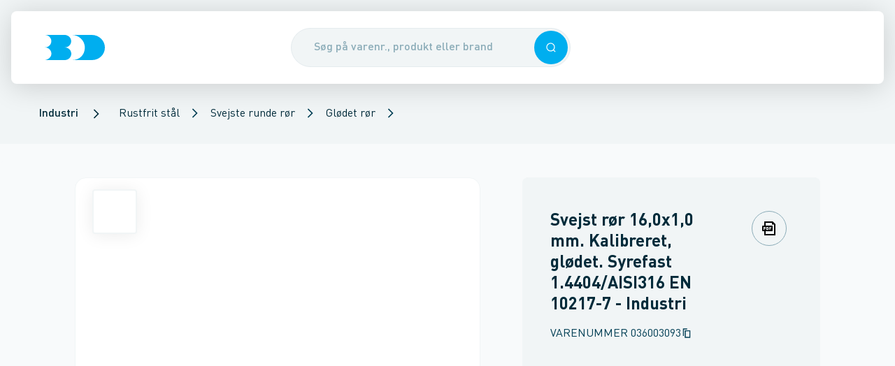

--- FILE ---
content_type: text/html; charset=utf-8
request_url: https://www.bd.dk/produkt/036003093/svejst-roer-160x10-mm-kalibreret-gloedet-syrefast-14404-aisi316-en-10217-7
body_size: 43603
content:
<!DOCTYPE html><html lang="da"><head><meta charSet="utf-8"/><meta name="viewport" content="width=device-width"/><title>Svejst rør 16,0x1,0 mm. Kalibreret, glødet. Syrefast 1.4404/AISI316 EN 10217-7 - Brødrene Dahl</title><meta content="." name="description"/><link href="https://www.bd.dk/produkt/036003093/svejst-roer-160x10-mm-kalibreret-gloedet-syrefast-14404-aisi316-en-10217-7" rel="canonical"/><meta name="next-head-count" content="5"/><base href="/"/><meta content="#003e54" name="theme-color"/><meta content="#003e54" name="msapplication-navbutton-color"/><meta content="#003e54" name="apple-mobile-web-app-status-bar-style"/><meta content="yes" name="apple-mobile-web-app-capable"/><link href="/static/manifest.json" rel="manifest"/><link href="/static/favicons/apple-touch-icon-114.png" rel="apple-touch-icon" sizes="114x114"/><link href="/static/favicons/apple-touch-icon-72.png" rel="apple-touch-icon" sizes="72x72"/><link href="/static/favicons/apple-touch-icon.png" rel="apple-touch-icon"/><link href="/static/favicons/apple-touch-icon.png" rel="shortcut icon"/><link href="https://bd-prd-apim.sgddcloud.dk/bd/umbraco" rel="preconnect"/><link href="https://sgdd.scene7.com/is/image/saintgobain" rel="preconnect"/><link data-next-font="" rel="preconnect" href="/" crossorigin="anonymous"/><link rel="preload" href="/_next/static/css/aac51c5e1f922e28.css" as="style"/><link rel="stylesheet" href="/_next/static/css/aac51c5e1f922e28.css" data-n-g=""/><link rel="preload" href="/_next/static/css/520230dbee78aa30.css" as="style"/><link rel="stylesheet" href="/_next/static/css/520230dbee78aa30.css" data-n-p=""/><link rel="preload" href="/_next/static/css/0cb6860f69294f88.css" as="style"/><link rel="stylesheet" href="/_next/static/css/0cb6860f69294f88.css"/><link rel="preload" href="/_next/static/css/3b46af5504e77746.css" as="style"/><link rel="stylesheet" href="/_next/static/css/3b46af5504e77746.css"/><noscript data-n-css=""></noscript><script defer="" nomodule="" src="/_next/static/chunks/polyfills-42372ed130431b0a.js"></script><script async="" id="trackingScript" src="https://assets.adobedtm.com/da3da433d74f/176c172de819/launch-7b1fd40e22ef.min.js?cachebust=1" type="text/javascript" defer="" data-nscript="beforeInteractive"></script><script data-culture="DA" id="CookieConsent" data-gcm-version="2.0" src="https://policy.app.cookieinformation.com/uc.js" type="text/javascript" defer="" data-nscript="beforeInteractive"></script><script defer="" src="/_next/static/chunks/7077.f733439a295e6b24.js"></script><script defer="" src="/_next/static/chunks/5990.6cdf8355cf6797f8.js"></script><script src="/_next/static/chunks/webpack-6eabfeda1406740e.js" defer=""></script><script src="/_next/static/chunks/framework-646e3fc7335f1048.js" defer=""></script><script src="/_next/static/chunks/main-4ce68354a6dc06fc.js" defer=""></script><script src="/_next/static/chunks/pages/_app-1f3507d9ce160111.js" defer=""></script><script src="/_next/static/chunks/pages/product/%5B%5B...product%5D%5D-b8d4c689ef831c9c.js" defer=""></script><script src="/_next/static/1Fs6-KG0MLi4C2kD6l_NT/_buildManifest.js" defer=""></script><script src="/_next/static/1Fs6-KG0MLi4C2kD6l_NT/_ssgManifest.js" defer=""></script></head><body><div id="__next"><div id="app"><header class="Header_header__VBGY8 print:hidden Header_header--hasBreadcrumbs__swKCz"><div class="Header_headerContent__JN8FK shadow-hover rounded-b-md"><div class="Header_header__left__lhB6a"><div class="Header_header__burgerContainer__1DvEN"></div><a aria-label="Logo" class="Link_link__FkXPA Header_header__logo__AIfQE" href="/"><div class="Logo_logo__M6WhV" style="height:36px"><svg xmlns="http://www.w3.org/2000/svg" fill="#00aeef" viewBox="0 0 84 35" height="100%" preserveAspectRatio="xMidYMid meet" width="100%"><path d="M27.8 17.4c5.1 0 9.1-3.9 9.1-8.7S32.8 0 27.7 0H0c5.1 0 9.2 3.9 9.2 8.7s-4 8.7-9.1 8.7c5.1 0 9.2 3.9 9.2 8.7C9.3 31 4.8 34.5 0 35h27.9c5.3 0 9.2-4.1 9.2-8.9-.1-4.8-4.1-8.7-9.3-8.7M65.7 0h-28C47.8 0 56 7.9 56 17.5 56 27.2 49.3 35 38 35h28c10.1 0 18-7.7 18-17.5C84 7.9 75.8 0 65.7 0"></path></svg></div></a></div><div class="Header_header__search__ULbjy"><button type="button" class="Overlay_overlay__yGYrn"></button><div class="SearchEnhanced_search__wrapper__pqknK"><div class="SearchEnhanced_search__inputContainer__igY5M sticky"><form autoComplete="off" class="SearchEnhanced_search__form__AAwUb"><div class="Input_input__3dFrB"><div class="Input_input__container__k4VEq"><input class="SearchEnhanced_search__input__Hgecv Input_input__field__lNqeC Input_input__field--rounded__K8Ato Input_input__field--hasElement__Hf9C1 Input_input__field--hasElement--right__bUiy4" placeholder="Søg på varenr., produkt eller brand" type="text" autoComplete="off" name="searchField" value=""/><div class="Input_input__element__I5yYS Input_input__element--right__CH3tB"><button type="button" class="Button_button__G2vTN SearchEnhanced_search__searchIconRight__JEyx9 Button_button--primary__8FWHG Button_button--medium__COADq Button_button--singleIconMode__TGuL4" role="button" tabindex="0"><div class="Icon_icon__h93jq Button_button__icon__tGit5" data-svg-icon="true"><svg xmlns="http://www.w3.org/2000/svg" fill="none" viewBox="0 0 24 24" height="26" preserveAspectRatio="xMidYMid meet" width="26"><path fill="currentColor" fill-rule="evenodd" d="M11.214 20.427c2.212 0 4.242-.78 5.83-2.08L20.698 22 22 20.697l-3.652-3.652a9.18 9.18 0 0 0 2.08-5.831 9.214 9.214 0 1 0-9.214 9.213m0-1.843a7.37 7.37 0 1 0 0-14.741 7.37 7.37 0 0 0 0 14.741" clip-rule="evenodd"></path></svg></div></button></div></div></div></form></div></div></div><div class="Header_header__right__1uzl2"></div></div></header><script type="application/ld+json">{"@context":"https://schema.org","@type":"BreadcrumbList","itemListElement":[{"@type":"ListItem","position":1,"item":{"@id":"/produkter/industri","name":"Industri"}},{"@type":"ListItem","position":2,"item":{"@id":"/produkter/industri/rustfrit-staal","name":"Rustfrit stål"}},{"@type":"ListItem","position":3,"item":{"@id":"/produkter/industri/rustfrit-staal/svejste-runde-roer","name":"Svejste runde rør"}},{"@type":"ListItem","position":4,"item":{"@id":"/produkter/industri/rustfrit-staal/svejste-runde-roer/gloedet-roer","name":"Glødet rør"}}]}</script><section aria-hidden="false" class="Breadcrumb_breadcrumb__yfGwl Header_header__breadcrumbs___yobw print:hidden" data-breadcrumbs-hidden="false"><ul><li><a href="/produkter/industri" class="BreadcrumbSegment_breadcrumbSegment__link__GdOsD cursor-pointer"><span class="Typography_body1Medium__xVFU1">Industri</span></a></li><div class="Icon_icon__h93jq BreadcrumbSegment_breadcrumbSegment__icon__PWJu0" data-svg-icon="true"><svg xmlns="http://www.w3.org/2000/svg" fill="none" viewBox="0 0 24 24" height="20" preserveAspectRatio="xMidYMid meet" width="20"><path fill="currentColor" d="M8.41 4 7 5.41 13.58 12 7 18.59 8.41 20l8-8z"></path></svg></div><li><div class="PopoverSelect_popoverSelect__22YQT"><a class="Link_link__FkXPA" href="/produkter/industri/rustfrit-staal">Rustfrit stål</a><button class="PopoverSelect_popoverSelect__trigger__pQxWZ" type="button"><div class="Icon_icon__h93jq PopoverSelect_popoverSelect__triggerIcon__lRJz5" data-svg-icon="true"><svg xmlns="http://www.w3.org/2000/svg" fill="none" viewBox="0 0 24 24" height="16" preserveAspectRatio="xMidYMid meet" width="16"><path fill="currentColor" d="M8.41 4 7 5.41 13.58 12 7 18.59 8.41 20l8-8z"></path></svg></div></button></div></li><li><div class="PopoverSelect_popoverSelect__22YQT"><a class="Link_link__FkXPA" href="/produkter/industri/rustfrit-staal/svejste-runde-roer">Svejste runde rør</a><button class="PopoverSelect_popoverSelect__trigger__pQxWZ" type="button"><div class="Icon_icon__h93jq PopoverSelect_popoverSelect__triggerIcon__lRJz5" data-svg-icon="true"><svg xmlns="http://www.w3.org/2000/svg" fill="none" viewBox="0 0 24 24" height="16" preserveAspectRatio="xMidYMid meet" width="16"><path fill="currentColor" d="M8.41 4 7 5.41 13.58 12 7 18.59 8.41 20l8-8z"></path></svg></div></button></div></li><li><div class="PopoverSelect_popoverSelect__22YQT"><a class="Link_link__FkXPA" href="/produkter/industri/rustfrit-staal/svejste-runde-roer/gloedet-roer">Glødet rør</a><button class="PopoverSelect_popoverSelect__trigger__pQxWZ" type="button"><div class="Icon_icon__h93jq PopoverSelect_popoverSelect__triggerIcon__lRJz5" data-svg-icon="true"><svg xmlns="http://www.w3.org/2000/svg" fill="none" viewBox="0 0 24 24" height="16" preserveAspectRatio="xMidYMid meet" width="16"><path fill="currentColor" d="M8.41 4 7 5.41 13.58 12 7 18.59 8.41 20l8-8z"></path></svg></div></button></div></li></ul></section><nav aria-hidden="true" class="hidden"><a href="/produkter">Produkter</a><a href="/fordele">Fordele</a><a href="/fordele/24-7">24-7</a><a href="/fordele/bd-app">BD app</a><a href="/fordele/bd-app/selvbetjening">Selvbetjening</a><a href="/fordele/bddk-services">BD.dk services</a><a href="/fordele/bddk-services/digitale-foelgesedler">Digitale følgesedler</a><a href="/fordele/bddk-services/miljoedokumenter">Miljødokumenter</a><a href="/fordele/bddk-services/tilbudsberegner">TilbudsBeregner</a><a href="/fordele/bddk-services/favoritlister">Favoritlister</a><a href="/fordele/bddk-services/hurtigbestilling">Hurtigbestilling</a><a href="/fordele/bddk-services/kundepriser">Kundepriser</a><a href="/fordele/bddk-services/multikurve">Multikurve</a><a href="/fordele/bddk-services/ordrestatus">Ordrestatus</a><a href="/fordele/bddk-services/materieludlejning">Materieludlejning</a><a href="/fordele/bddk-services/automatisk-betaling">Automatisk betaling</a><a href="/fordele/levering">Levering</a><a href="/fordele/levering/dag-til-dag-levering">Dag-til-dag levering</a><a href="/fordele/levering/kviklevering">KvikLevering</a><a href="/fordele/levering/kvikafhentning">KvikAfhentning</a><a href="/fordele/levering/natlevering">Natlevering</a><a href="/fordele/levering/12-meter-roer">12 meter rør</a><a href="/fordele/levering/leveringsnotifikationer">Leveringsnotifikationer</a><a href="/fordele/levering/miljoetillaeg">Miljøtillæg</a><a href="/fordele/levering/returvarer">Returvarer</a><a href="/fordele/levering/plastkasser">Plastkasser</a><a href="/fordele/produkter-i-fokus">Produkter i fokus</a><a href="/fordele/produkter-i-fokus/egne-varemaerker">Egne varemærker</a><a href="/fordele/produkter-i-fokus/egne-varemaerker/altech">Altech</a><a href="/fordele/produkter-i-fokus/egne-varemaerker/altech/varmepumper">Altech varmepumper</a><a href="/fordele/produkter-i-fokus/egne-varemaerker/altech/radiator">Radiator</a><a href="/fordele/produkter-i-fokus/egne-varemaerker/altech/altech-fz">FZ</a><a href="/fordele/produkter-i-fokus/egne-varemaerker/altech/gulvvarme">Altech Gulvvarme</a><a href="/fordele/produkter-i-fokus/egne-varemaerker/altech/altech-alu-press">Alu Pressfittings</a><a href="/fordele/produkter-i-fokus/egne-varemaerker/altech/altech-kobber-press-til-vand">Kobber press til vand</a><a href="/fordele/produkter-i-fokus/egne-varemaerker/altech/altech-kobber-press-til-vand/spoergsmaal-og-svar">Spørgsmål og svar</a><a href="/fordele/produkter-i-fokus/egne-varemaerker/altech/altech-futura">Altech Futura</a><a href="/fordele/produkter-i-fokus/egne-varemaerker/alterna">Alterna</a><a href="/fordele/produkter-i-fokus/egne-varemaerker/alterna/armaturer-og-brusesaet">Armaturer og brusesæt</a><a href="/fordele/produkter-i-fokus/egne-varemaerker/alterna/bruseloesninger">Bruseløsninger</a><a href="/fordele/produkter-i-fokus/egne-varemaerker/alterna/baderumsmoebler">Baderumsmøbler</a><a href="/fordele/produkter-i-fokus/egne-varemaerker/alterna/image-haengeskaal-og-saeder">Hængeskåle og toiletsæder</a><a href="/fordele/produkter-i-fokus/egne-varemaerker/alterna/haandklaederadiatorer">Håndklæderadiatorer</a><a href="/fordele/produkter-i-fokus/egne-varemaerker/alterna/koekkenstaalvaske">Køkkenstålvaske</a><a href="/fordele/produkter-i-fokus/egne-varemaerker/novipro">NOVIPRO</a><a href="/fordele/produkter-i-fokus/egne-varemaerker/novipro/belysning">Belysning</a><a href="/fordele/produkter-i-fokus/egne-varemaerker/novipro/hulsave">Hulsave</a><a href="/fordele/produkter-i-fokus/egne-varemaerker/votec">VOTEC</a><a href="/fordele/produkter-i-fokus/leverandoerer">Leverandører</a><a href="/fordele/produkter-i-fokus/leverandoerer/aco-nordic">ACO Nordic</a><a href="/fordele/produkter-i-fokus/leverandoerer/altech_bd">Altech_BD</a><a href="/fordele/produkter-i-fokus/leverandoerer/alterna_bd">Alterna_BD</a><a href="/fordele/produkter-i-fokus/leverandoerer/aqua-danmark">Aqua Danmark</a><a href="/fordele/produkter-i-fokus/leverandoerer/aqua-danmark/leyco-soft">Leyco Soft</a><a href="/fordele/produkter-i-fokus/leverandoerer/bosch-home-comfort">Bosch Home Comfort</a><a href="/fordele/produkter-i-fokus/leverandoerer/bosch-professional">Bosch Professional</a><a href="/fordele/produkter-i-fokus/leverandoerer/bosch-professional/bosch-prodeals">Bosch ProDeals</a><a href="/fordele/produkter-i-fokus/leverandoerer/catalano">Catalano</a><a href="/fordele/produkter-i-fokus/leverandoerer/d-line">d Line</a><a href="/fordele/produkter-i-fokus/leverandoerer/damixa">Damixa</a><a href="/fordele/produkter-i-fokus/leverandoerer/damixa/silhouet">Silhouet</a><a href="/fordele/produkter-i-fokus/leverandoerer/damixa/silhouet-mat-hvid">Silhouet mat hvid</a><a href="/fordele/produkter-i-fokus/leverandoerer/danfoss">Danfoss</a><a href="/fordele/produkter-i-fokus/leverandoerer/dansani">Dansani</a><a href="/fordele/produkter-i-fokus/leverandoerer/duravit">Duravit</a><a href="/fordele/produkter-i-fokus/leverandoerer/geberit">Geberit</a><a href="/fordele/produkter-i-fokus/leverandoerer/geberit/geberit-aquaclean">Geberit AquaClean</a><a href="/fordele/produkter-i-fokus/leverandoerer/grohe">GROHE</a><a href="/fordele/produkter-i-fokus/leverandoerer/grundfos">Grundfos</a><a href="/fordele/produkter-i-fokus/leverandoerer/grundfos/grundfos-take-back">Grundfos Take Back</a><a href="/fordele/produkter-i-fokus/leverandoerer/grundfos/grundfos-alpha2-go">Grundfos ALPHA2 GO</a><a href="/fordele/produkter-i-fokus/leverandoerer/grundfos/grundfos-energy-check">Grundfos Energy Check</a><a href="/fordele/produkter-i-fokus/leverandoerer/hansgrohe">hansgrohe</a><a href="/fordele/produkter-i-fokus/leverandoerer/hansgrohe/spar-paa-vand-og-energi-med-hansgrohe">Spar på vand og energi med hansgrohe</a><a href="/fordele/produkter-i-fokus/leverandoerer/hansgrohe/spar-paa-vand-og-energi-med-hansgrohe/hansgrohe-ecostat-element">hansgrohe Ecostat Element</a><a href="/fordele/produkter-i-fokus/leverandoerer/hansgrohe/shower-power">SHOWER POWER</a><a href="/fordele/produkter-i-fokus/leverandoerer/imi">IMI</a><a href="/fordele/produkter-i-fokus/leverandoerer/imi/imi-ta">IMI TA</a><a href="/fordele/produkter-i-fokus/leverandoerer/imi/imi-pneumatex">IMI Pneumatex</a><a href="/fordele/produkter-i-fokus/leverandoerer/imi/imi-heimeier">IMI Heimeier</a><a href="/fordele/produkter-i-fokus/leverandoerer/kemper">Kemper</a><a href="/fordele/produkter-i-fokus/leverandoerer/laufen">LAUFEN</a><a href="/fordele/produkter-i-fokus/leverandoerer/laufen/laufen-kompas-e">LAUFEN Kompas E</a><a href="/fordele/produkter-i-fokus/leverandoerer/laufen/laufen-meda-med-slient-flush">LAUFEN Meda med Slient Flush</a><a href="/fordele/produkter-i-fokus/leverandoerer/laufen/laufen-pro-rimless-sampak">LAUFEN Pro Rimless Sampak</a><a href="/fordele/produkter-i-fokus/leverandoerer/laufen/laufen-installationssystem-lis">LAUFEN installationssystem LIS</a><a href="/fordele/produkter-i-fokus/leverandoerer/laufen/genbrug-af-plastcisterner">Genbrug af plastcisterner</a><a href="/fordele/produkter-i-fokus/leverandoerer/lenox">LENOX</a><a href="/fordele/produkter-i-fokus/leverandoerer/novipro_bd">NOVIPRO_BD</a><a href="/fordele/produkter-i-fokus/leverandoerer/ntg-plastik">NTG Plastik</a><a href="/fordele/produkter-i-fokus/leverandoerer/prefa">Prefa</a><a href="/fordele/produkter-i-fokus/leverandoerer/pressalit">Pressalit</a><a href="/fordele/produkter-i-fokus/leverandoerer/randers-jern">Randers Jern</a><a href="/fordele/produkter-i-fokus/leverandoerer/rems">REMS</a><a href="/fordele/produkter-i-fokus/leverandoerer/scantool">Scantool</a><a href="/fordele/produkter-i-fokus/leverandoerer/simop">Simop</a><a href="/fordele/produkter-i-fokus/leverandoerer/ulma">Ulma</a><a href="/fordele/produkter-i-fokus/leverandoerer/villeroy-boch">Villeroy Boch</a><a href="/fordele/produkter-i-fokus/leverandoerer/villeroy-boch/viconnect">ViConnect</a><a href="/fordele/produkter-i-fokus/leverandoerer/votec_bd">VOTEC_BD</a><a href="/fordele/produkter-i-fokus/leverandoerer/walraven">Walraven</a><a href="/fordele/produkter-i-fokus/vinterklar">Vinterklar</a><a href="/fordele/produkter-i-fokus/varmesaeson">Varmesæson</a><a href="/fordele/produkter-i-fokus/lygter-og-lamper">Lygter og lamper</a><a href="/fordele/produkter-i-fokus/store-regnmaengder">Store regnmængder</a><a href="/fordele/produkter-i-fokus/haandfri-hygiejne">Håndfri hygiejne</a><a href="/fordele/produkter-i-fokus/handsker">Handsker</a><a href="/fordele/produkter-i-fokus/hoerevaern">Høreværn</a><a href="/fordele/produkter-i-fokus/beredskab">Beredskab</a><a href="/fordele/produkter-i-fokus/asbest">Asbest</a><a href="/fordele/produkter-i-fokus/koelepakker">Kølepakker</a><a href="/fordele/produkter-i-fokus/produktdokumenter">Produktdokumenter</a><a href="/fordele/produkter-i-fokus/produktdokumenter/brochurer">Brochurer</a><a href="/fordele/produkter-i-fokus/produktkrav-og-regler">Produktkrav og regler</a><a href="/fordele/produkter-i-fokus/produktkrav-og-regler/lovkrav-paa-koelemidler">Lovkrav på kølemidler</a><a href="/fordele/produkter-i-fokus/sommerklar">Sommerklar</a><a href="/fordele/baeredygtighed">Bæredygtighed</a><a href="/fordele/baeredygtighed/co2tjek">CO2 Tjek</a><a href="/fordele/baeredygtighed/butikker-med-ladestandere">Butikker med ladestandere</a><a href="/fordele/baeredygtighed/miljoecertificering-hos-bd">Miljøcertificering hos BD</a><a href="/fordele/baeredygtighed/affaldssortering">Affaldssortering</a><a href="/fordele/baeredygtighed/csr-rapport">CSR-rapport</a><a href="/fordele/kampagner-og-messer">Kampagner og messer</a><a href="/fordele/kampagner-og-messer/restsalg-paa-bddk">Restsalg på BD.dk</a><a href="/fordele/kampagner-og-messer/messer">Messer</a><a href="/fordele/kampagner-og-messer/messer/kloakmessen-2026">Kloakmessen 2026</a><a href="/fordele/bd-er-din-loesningspartner">BD er din løsningspartner</a><a href="/kontakt">Kontakt</a><a href="/kontakt/kundeservice">Kundeservice</a><a href="/kontakt/kundeservice/digital-samhandel">Digital samhandel</a><a href="/kontakt/kundeservice/automatisk-betaling">Automatisk betaling</a><a href="/kontakt/kontakt-logistiksupport">Kontakt logistiksupport</a><a href="/kontakt/vagttelefon">Vagttelefon</a><a href="/kontakt/find-butik">Find butik</a><a href="/kontakt/find-butik/ballerup">Ballerup</a><a href="/kontakt/find-butik/birkeroed">Birkerød</a><a href="/kontakt/find-butik/broendby">Brøndby</a><a href="/kontakt/find-butik/esbjerg">Esbjerg</a><a href="/kontakt/find-butik/fredericia">Fredericia</a><a href="/kontakt/find-butik/frederikshavn">Frederikshavn</a><a href="/kontakt/find-butik/frederikssund">Frederikssund</a><a href="/kontakt/find-butik/gentofte">Gentofte</a><a href="/kontakt/find-butik/greve">Greve</a><a href="/kontakt/find-butik/grindsted">Grindsted</a><a href="/kontakt/find-butik/haderslev">Haderslev</a><a href="/kontakt/find-butik/hadsund">Hadsund</a><a href="/kontakt/find-butik/helsingoer">Helsingør</a><a href="/kontakt/find-butik/herning">Herning</a><a href="/kontakt/find-butik/hilleroed">Hillerød</a><a href="/kontakt/find-butik/hjoerring">Hjørring</a><a href="/kontakt/find-butik/holbaek">Holbæk</a><a href="/kontakt/find-butik/holstebro">Holstebro</a><a href="/kontakt/find-butik/horsens">Horsens</a><a href="/kontakt/find-butik/kalundborg">Kalundborg</a><a href="/kontakt/find-butik/kastrup">Kastrup</a><a href="/kontakt/find-butik/kolding">Kolding</a><a href="/kontakt/find-butik/koebenhavn-nv">København NV</a><a href="/kontakt/find-butik/koebenhavn-s">København S</a><a href="/kontakt/find-butik/koebenhavn-v">København V</a><a href="/kontakt/find-butik/koebenhavn-oe">København Ø</a><a href="/kontakt/find-butik/koege">Køge</a><a href="/kontakt/find-butik/middelfart">Middelfart</a><a href="/kontakt/find-butik/nykoebing-f">Nykøbing F</a><a href="/kontakt/find-butik/naestved">Næstved</a><a href="/kontakt/find-butik/odder">Odder</a><a href="/kontakt/find-butik/odense-c">Odense C</a><a href="/kontakt/find-butik/odense-m">Odense M</a><a href="/kontakt/find-butik/randers-c">Randers C</a><a href="/kontakt/find-butik/ringsted">Ringsted</a><a href="/kontakt/find-butik/roskilde">Roskilde</a><a href="/kontakt/find-butik/roedovre">Rødovre</a><a href="/kontakt/find-butik/roenne">Rønne</a><a href="/kontakt/find-butik/silkeborg">Silkeborg</a><a href="/kontakt/find-butik/skive">Skive</a><a href="/kontakt/find-butik/slagelse">Slagelse</a><a href="/kontakt/find-butik/svendborg">Svendborg</a><a href="/kontakt/find-butik/soenderborg">Sønderborg</a><a href="/kontakt/find-butik/thisted">Thisted</a><a href="/kontakt/find-butik/valby">Valby</a><a href="/kontakt/find-butik/vejle">Vejle</a><a href="/kontakt/find-butik/viborg">Viborg</a><a href="/kontakt/find-butik/aabenraa">Aabenraa</a><a href="/kontakt/find-butik/aalborg">Aalborg</a><a href="/kontakt/find-butik/aarhus-c">Aarhus C</a><a href="/kontakt/find-butik/aarhus-m">Aarhus M</a><a href="/kontakt/find-butik/aarhus-n">Aarhus N</a><a href="/kontakt/find-butik/aarhus-s">Aarhus S</a><a href="/kontakt/saerlige-aabningstider">Særlige åbningstider</a><a href="/kontakt/kompetencecentre">Kompetencecentre</a><a href="/kontakt/kompetencecentre/elkompetencecenter">Elkompetencecenter</a><a href="/kontakt/kompetencecentre/elkompetencecenter/belysning">Belysning</a><a href="/kontakt/kompetencecentre/elkompetencecenter/solceller">Solceller</a><a href="/kontakt/kompetencecentre/elkompetencecenter/projekter">Projekter</a><a href="/kontakt/kompetencecentre/elkompetencecenter/projekter/poul-schou">Poul Schou</a><a href="/kontakt/kompetencecentre/vvs-kompetencecenter">VVS kompetencecenter</a><a href="/kontakt/kompetencecentre/ventilcenter">Ventilcenter</a><a href="/kontakt/kompetencecentre/ventilcenter/fjernvarme">Fjernvarme</a><a href="/kontakt/kompetencecentre/ventilcenter/biogas">Biogas</a><a href="/kontakt/kompetencecentre/ventilcenter/ventiler-til-fjernvarme-og-fjernkoel">Ventiler til fjernvarme og fjernkøl</a><a href="/kontakt/kompetencecentre/klimacenter">Klimacenter</a><a href="/kontakt/kompetencecentre/klimacenter/kompetencecenter">Kompetencecenter</a><a href="/kontakt/kompetencecentre/klimacenter/beetle-varmepumpe">Beetle varmepumpe</a><a href="/kontakt/kompetencecentre/klimacenter/fokus-paa-koel">Fokus på køl</a><a href="/kontakt/kompetencecentre/klimacenter/lokal-sparringspartner">Lokal sparringspartner</a><a href="/kontakt/kompetencecentre/klimacenter/projekter">Projekter</a><a href="/kontakt/kompetencecentre/klimacenter/projekter/beetle-svaervaegteren-i-aktion">Beetle - Sværvægteren i aktion</a><a href="/kontakt/kompetencecentre/vandkompetencecenter">Vandkompetencecenter</a><a href="/kontakt/kompetencecentre/industrikompetencecenter">Industrikompetencecenter</a><a href="/kontakt/kompetencecentre/kloakkompetencecenter">Kloakkompetencecenter</a><a href="/kontakt/kompetencecentre/projektkontor">Projektkontor</a><a href="/kontakt/kompetencecentre/femern-projektkontor">Femern Projektkontor</a><a href="/kontakt/spoergsmaal-og-svar">Spørgsmål og svar</a><a href="/kontakt/bliv-kunde">Bliv kunde</a><a href="/kontakt/om-broedrene-dahl">Om Brødrene Dahl</a><a href="/kontakt/om-broedrene-dahl/job-og-karriere">Job og karriere</a><a href="/kontakt/om-broedrene-dahl/job-og-karriere/bliv-handelselev">Bliv handelselev</a><a href="/kontakt/om-broedrene-dahl/job-og-karriere/uopfordrede-ansoegninger">Uopfordrede ansøgninger</a><a href="/kontakt/om-broedrene-dahl/job-og-karriere/ledige-stillinger">Ledige stillinger</a><a href="/kontakt/om-broedrene-dahl/presse">Presse</a><a href="/kontakt/om-broedrene-dahl/presse/cirkulaer-forretningsmodel-puster-nyt-liv-i-pumper-til-grundvandssaenkning">Cirkulær forretningsmodel puster nyt liv i pumper til grundvandssænkning</a><a href="/kontakt/om-broedrene-dahl/presse/broedrene-dahl-fyrer-op-under-el-forretningen">Brødrene Dahl fyrer op under el-forretningen</a><a href="/kontakt/om-broedrene-dahl/presse/henrik-kristensen-er-tiltraadt-som-ny-markedschef-i-broedrene-dahl">Henrik Kristensen er tiltrådt som ny markedschef i Brødrene Dahl</a><a href="/kontakt/om-broedrene-dahl/presse/broedrene-dahl-saetter-co2-tal-paa-70000-varer">Brødrene Dahl sætter CO2-tal på 70.000 varer</a><a href="/kontakt/om-broedrene-dahl/presse/broedrene-dahls-logistikcenter-haedres-igen-for-sin-csr-indsats">Brødrene Dahls logistikcenter hædres igen for sin CSR-indsats</a><a href="/kontakt/om-broedrene-dahl/presse/et-gammelt-flisfyr-blev-pensioneret">Et gammelt flisfyr blev pensioneret</a><a href="/kontakt/om-broedrene-dahl/presse/et-staerkt-partnerskab-holder-dansk-erhvervsliv-koeligt">Et stærkt partnerskab holder dansk erhvervsliv køligt</a><a href="/kontakt/om-broedrene-dahl/historie">Historie</a><a href="/kontakt/om-broedrene-dahl/vilkaar-og-betingelser">Vilkår og betingelser</a><a href="/kontakt/om-broedrene-dahl/vilkaar-og-betingelser/salgs-og-leveringsbetingelser">Salgs- og leveringsbetingelser</a><a href="/kontakt/om-broedrene-dahl/vilkaar-og-betingelser/leveringsforskrift">Leveringsforskrift</a><a href="/kontakt/om-broedrene-dahl/vilkaar-og-betingelser/serviceydelser">Serviceydelser</a><a href="/kontakt/om-broedrene-dahl/vilkaar-og-betingelser/serviceydelser/emballagepriser">Emballagepriser</a><a href="/kontakt/om-broedrene-dahl/vilkaar-og-betingelser/brugervilkaar">Brugervilkår</a><a href="/kontakt/om-broedrene-dahl/vilkaar-og-betingelser/cookies">Cookies</a><a href="/kontakt/om-broedrene-dahl/vilkaar-og-betingelser/privatlivspolitik">Privatlivspolitik</a><a href="/kontakt/om-broedrene-dahl/vilkaar-og-betingelser/konkurrencebetingelser">Konkurrencebetingelser</a><a href="/kontakt/om-broedrene-dahl/sociale-medier">Sociale medier</a></nav><div aria-hidden="true" class="Sidebar_sidebar__Wmvo7 Sidebar_sidebar--hidden__b_J1U" id="sidebar-menu"><button type="button" class="Overlay_overlay__yGYrn"></button><div class="column_column__VBmVQ column_laptop__width--2__6QTi7 SidebarPanel_sidebarPanel__ELfiN SidebarPanel_sidebarPanel--theme-bd__t_3cc SidebarPanel_sidebarPanel--depth-1__pGawy"><div class="SidebarHead_sidebarHead__vVSG0 SidebarHead_sidebarHead--main__24uV9"><div class="SidebarHead_sidebarHead__content__du1El"><div class="Logo_logo__M6WhV" style="height:36px"><svg xmlns="http://www.w3.org/2000/svg" fill="currentColor" viewBox="0 0 84 35" height="100%" preserveAspectRatio="xMidYMid meet" width="100%"><path d="M27.8 17.4c5.1 0 9.1-3.9 9.1-8.7S32.8 0 27.7 0H0c5.1 0 9.2 3.9 9.2 8.7s-4 8.7-9.1 8.7c5.1 0 9.2 3.9 9.2 8.7C9.3 31 4.8 34.5 0 35h27.9c5.3 0 9.2-4.1 9.2-8.9-.1-4.8-4.1-8.7-9.3-8.7M65.7 0h-28C47.8 0 56 7.9 56 17.5 56 27.2 49.3 35 38 35h28c10.1 0 18-7.7 18-17.5C84 7.9 75.8 0 65.7 0"></path></svg></div></div><div class="SidebarHead_sidebarHead__actionButton__nCd7Q"><button type="button" aria-label="Luk menuen" class="Button_button__G2vTN Sidebar_sidebar__closeButton__VD7fo Button_button--transparent__PYVzB Button_button--medium__COADq Button_button--singleIconMode__TGuL4" role="button" tabindex="0"><div class="Icon_icon__h93jq Button_button__icon__tGit5" data-svg-icon="true"><svg xmlns="http://www.w3.org/2000/svg" fill="none" viewBox="0 0 24 24" height="32" preserveAspectRatio="xMidYMid meet" width="32"><path fill="currentColor" d="M19 6.41 17.59 5 12 10.59 6.41 5 5 6.41 10.59 12 5 17.59 6.41 19 12 13.41 17.59 19 19 17.59 13.41 12z"></path></svg></div></button></div></div><nav class="SidebarContent_sidebar__content__Q5jMq" data-sidebar-nav="true"><a class="Link_link__FkXPA SidebarItem_sidebarItem__lC8zl Link_link--no-underline__d_gqk" href="/produkter"><div class="SidebarItem_sidebarItem__content__jzYTi"><div class="SidebarItem_sidebarItem__contentGrid__Sqj9X"><span class="SidebarItem_sidebarItem__text__wpk9K Typography_headline5Regular__IIFUg">Produkter</span><div class="SidebarItem_sidebarItem__submenuArrow__t2xc5"><div class="Icon_icon__h93jq" data-svg-icon="true"><svg xmlns="http://www.w3.org/2000/svg" fill="none" viewBox="0 0 24 24" height="20" preserveAspectRatio="xMidYMid meet" width="20"><path fill="currentColor" d="M8.41 4 7 5.41 13.58 12 7 18.59 8.41 20l8-8z"></path></svg></div></div></div></div></a><a class="Link_link__FkXPA SidebarItem_sidebarItem__lC8zl Link_link--no-underline__d_gqk" href="/fordele"><div class="SidebarItem_sidebarItem__content__jzYTi"><div class="SidebarItem_sidebarItem__contentGrid__Sqj9X"><span class="SidebarItem_sidebarItem__text__wpk9K Typography_headline5Regular__IIFUg">Fordele</span><div class="SidebarItem_sidebarItem__submenuArrow__t2xc5"><div class="Icon_icon__h93jq" data-svg-icon="true"><svg xmlns="http://www.w3.org/2000/svg" fill="none" viewBox="0 0 24 24" height="20" preserveAspectRatio="xMidYMid meet" width="20"><path fill="currentColor" d="M8.41 4 7 5.41 13.58 12 7 18.59 8.41 20l8-8z"></path></svg></div></div></div></div></a><a class="Link_link__FkXPA SidebarItem_sidebarItem__lC8zl Link_link--no-underline__d_gqk" href="/kontakt"><div class="SidebarItem_sidebarItem__content__jzYTi"><div class="SidebarItem_sidebarItem__contentGrid__Sqj9X"><span class="SidebarItem_sidebarItem__text__wpk9K Typography_headline5Regular__IIFUg">Kontakt</span><div class="SidebarItem_sidebarItem__submenuArrow__t2xc5"><div class="Icon_icon__h93jq" data-svg-icon="true"><svg xmlns="http://www.w3.org/2000/svg" fill="none" viewBox="0 0 24 24" height="20" preserveAspectRatio="xMidYMid meet" width="20"><path fill="currentColor" d="M8.41 4 7 5.41 13.58 12 7 18.59 8.41 20l8-8z"></path></svg></div></div></div></div></a></nav></div></div><div class="Product_product__P27_v"><script type="application/ld+json">{"@context":"https://schema.org","@type":"Product","name":"Svejst rør 16,0x1,0 mm. Kalibreret, glødet. Syrefast 1.4404/AISI316 EN 10217-7","description":"Billedet/tegninger er kun vejledende","productID":"036003093","sku":"036003093","mpn":"003093","url":"https://www.bd.dk//produkt/svejst-roer-160x10-mm-kalibreret-gloedet-syrefast-14404-aisi316-en-10217-7","image":"https://sgdd.scene7.com/is/image/saintgobain/036003687_01?$bddk_ProductDetails_Main$","brand":{"@type":"Brand","name":"Intet Brand"},"manufacturer":{"@type":"Organization","name":"Damstahl a/s"},"category":"Glødet rør","weight":{"@type":"QuantitativeValue","value":"0.37","unitText":"kg"},"model":"03-906","countryOfOrigin":{"@type":"Country","name":"IT - Italien"}}</script><div class="container_container__Ef0eE"><div class="Product_product__container__GlfP6"><div class="row_row__DhhYM"><div class="column_column__VBmVQ column_laptop__width--4__4kdqn column_tablet__width--6__r67Hw column_tablet__order--2__3eYFM Product_product__right__pIi_w"><div class="flex flex-col overflow-hidden md:bg-primaryC-300 md:rounded-md md:mb-6 max-w-full Product_product__right--column__N_HIx"><div class="Product_product__titleContainer__yz9Ef"><div class="relative"><div class="flex w-30 absolute right-0"><div><button class="mr-2 w-[3.15rem] h-[3.15rem] p-1 bg-transparent hover:bg-primaryB-default rounded-full border-solid !border-sm border-primaryA-300 hover:border-transparent" type="button"><div class="w-[3.15rem] h-[3.15rem]" data-testid="popover-reference" data-popover="true"><div class="w-[3.15rem] h-[3.15rem]"><div class="Icon_icon__h93jq p-2 transition-all text-black hover:text-white" data-svg-icon="true"><svg xmlns="http://www.w3.org/2000/svg" fill="none" viewBox="0 0 24 24" height="24" preserveAspectRatio="xMidYMid meet" width="24"><path fill="currentColor" fill-rule="evenodd" d="M5 16v6h16V6l-4-4H5v6h2V4h9v2.5h3V20H7v-4z" clip-rule="evenodd"></path><path fill="currentColor" fill-rule="evenodd" d="M3 8a1 1 0 0 0-1 1v6a1 1 0 0 0 1 1h13a1 1 0 0 0 1-1V9a1 1 0 0 0-1-1zm12.212 2h-2.914v4.287h1.053V12.63h1.59v-.94h-1.59v-.752h1.86V10Zm-7.136 0h1.589c.644 0 1.096.247 1.39.722.211.344.211.68.211 1.421 0 .74 0 1.078-.21 1.421-.295.476-.747.723-1.391.723h-1.59zm1.517 3.347c.265 0 .409-.096.505-.24.085-.12.115-.235.115-.964 0-.722-.03-.843-.115-.963-.096-.144-.24-.24-.505-.24h-.464v2.407zM5.698 10H4v4.287h1.054v-1.53h.644c.951 0 1.463-.674 1.463-1.378 0-.705-.512-1.379-1.463-1.379m.41 1.379c0 .228-.17.44-.458.44h-.596v-.88h.596c.289 0 .457.21.457.44Z" clip-rule="evenodd"></path></svg></div></div></div></button></div></div><h1 class="mt-2 max-w-[calc(100%_-_8rem)] Typography_headline4Bold__ClXh2">Svejst rør 16,0x1,0 mm. Kalibreret, glødet. Syrefast 1.4404/AISI316 EN 10217-7 - Industri</h1><div class="my-4"><button data-clipboard-btn="true" class="ClipboardCopyWrapper_clipboardCopyButtonWrapper__AQVyT flex items-center min-h-5" title="Klik for at kopiere varenummer" type="button"><div class="flex cursor-pointer text-navy-500 h-5 items-center" data-clipboard-btn="true"><div class=""><div class="Tooltip_tooltip__ilZaB Tooltip_tooltip--light__vP3Mq text-inherit p-0 text-start"><div class="flex gap-1"><p class="flex items-center uppercase Typography_body1Regular__DKIu7">Varenummer<!-- --> <!-- -->036003093</p><div class="Icon_icon__h93jq items-center transition-colors duration-fast ease-base mb-[2px] ClipboardCopyWrapper_clipboardCopyIcon__RVLb4" data-svg-icon="true"><svg xmlns="http://www.w3.org/2000/svg" fill="none" viewBox="0 0 24 24" height="16" preserveAspectRatio="xMidYMid meet" width="16"><path fill="currentColor" d="M4 2v16h2V4h7V2z"></path><path fill="currentColor" fill-rule="evenodd" d="M8 6v16h12V6zm2 14V8h8v12z" clip-rule="evenodd"></path></svg></div></div></div></div></div></button></div></div></div><div class="Product_product__priceContainer__0mh9g"></div></div></div><div class="column_column__VBmVQ column_tablet__width--6__r67Hw column_laptop__offset--1__gWDCk column_tablet__order--1__OZe6B Product_product__left__VGYxY"><section class="ProductGallery_productGallery__c0p1R Product_product__productGallery__8e0Ix"><aside><button class="ProductGallery_productGallery__thumbnail--active__2rzCX" type="button"><img alt="036003687_01" class="Image_image__4_gua Image_image--loading__eoz3A" decoding="async" fetchpriority="auto" loading="lazy" src="https://sgdd.scene7.com/is/image/saintgobain/036003687_01?$bddk_ProductDetails_Thumbnail$" style="aspect-ratio:1/1;object-fit:cover"/></button></aside><button class="" type="button"><img alt="Svejst rør 16,0x1,0 mm. Kalibreret, glødet. Syrefast 1.4404/AISI316 EN 10217-7" class="Image_image__4_gua Image_image--loading__eoz3A" decoding="async" fetchpriority="high" loading="eager" src="https://sgdd.scene7.com/is/image/saintgobain/036003687_01?$bddk_ProductDetails_Main$" style="aspect-ratio:1/1;object-fit:contain"/><div aria-hidden="true"><div class="Icon_icon__h93jq" data-svg-icon="true"><svg xmlns="http://www.w3.org/2000/svg" fill="none" viewBox="0 0 24 24" height="16" preserveAspectRatio="xMidYMid meet" width="16"><path fill="currentColor" d="M13 3.992V2h9v9h-2l-.008-5.159-5.948 5.703-1.59-1.59L18.156 4zm-1.646 16.016V22H2v-9h2v5.159l5.956-5.703 1.59 1.59L5.844 20z"></path></svg></div></div></button></section><div class="ProductInformation_productInformation___Odn_"><h5 class="ProductInformation_productInformation__heading__t6Qf0 Typography_headline5Bold__ONkg3">Produktinformation</h5><div class="flex flex-col gap-10"><section><h5 class="mb-4 Typography_body1Bold__8FeHd">Beskrivelse</h5><div><div class="RichTextBody_richTextBody__XWBGs ProductInformation_productInformation__description__Q_wtB">Billedet/tegninger er kun vejledende</div></div></section><section><h5 class="mb-4 Typography_body1Bold__8FeHd">Specifikationer</h5><div><div><p class="typography-body2Regular flex flex-row items-center justify-between p-4 rounded-md bg-gray-300"><span>Vægt<!-- -->:</span><span>0,370 Kg</span></p><p class="typography-body2Regular flex flex-row items-center justify-between p-4 rounded-md bg-white"><span>Varegruppe<!-- -->:</span><span>03-906</span></p><p class="typography-body2Regular flex flex-row items-center justify-between p-4 rounded-md bg-gray-300"><span>Pakkestørrelse<!-- -->:</span><span>6</span></p><p class="typography-body2Regular flex flex-row items-center justify-between p-4 rounded-md bg-white"><span>Enhed<!-- -->:</span><span>mtr</span></p><p class="typography-body2Regular flex flex-row items-center justify-between p-4 rounded-md bg-gray-300"><span>Leverandørens varenr.<!-- -->:</span><span>003093</span></p><div class="hidden"><p class="typography-body2Regular flex flex-row items-center justify-between p-4 rounded-md bg-white"><span>EAN<!-- -->:</span><span></span></p><p class="typography-body2Regular flex flex-row items-center justify-between p-4 rounded-md bg-gray-300"><span>Oprindelsesland<!-- -->:</span><span>IT - Italien</span></p><p class="typography-body2Regular flex flex-row items-center justify-between p-4 rounded-md bg-white"><span>Toldtarif-kode<!-- -->:</span><span>73064080</span></p><p class="typography-body2Regular flex flex-row items-center justify-between p-4 rounded-md bg-gray-300"><span>Diameter [mm]<!-- -->:</span><span>16</span></p><p class="typography-body2Regular flex flex-row items-center justify-between p-4 rounded-md bg-white"><span>Længde [mm]<!-- -->:</span><span>6000</span></p><p class="typography-body2Regular flex flex-row items-center justify-between p-4 rounded-md bg-gray-300"><span>Kvalitet<!-- -->:</span><span>4404/316</span></p><p class="typography-body2Regular flex flex-row items-center justify-between p-4 rounded-md bg-white"><span>Tykkelse [mm]<!-- -->:</span><span>1</span></p><p class="typography-body2Regular flex flex-row items-center justify-between p-4 rounded-md bg-gray-300"><span>Special gods<!-- -->:</span><span>6 mtr. rør</span></p></div></div><button type="button" class="flex items-center gap-1 mt-4 text-cyan-500"><span class="leading-none Typography_body2Bold__2YLu2">Vis mere</span><div class="Icon_icon__h93jq" data-svg-icon="true"><svg xmlns="http://www.w3.org/2000/svg" fill="none" viewBox="0 0 24 24" height="14" preserveAspectRatio="xMidYMid meet" width="14"><path fill="currentColor" d="m19.705 8.705-1.41-1.41-6.59 6.58-6.59-6.58-1.41 1.41 8 8z"></path></svg></div></button></div></section></div></div></div></div></div><div class="flex min-h-[21.875rem] h-full rounded-lg overflow-hidden bg-gray-200"><div class="flex flex-col items-center justify-center min-h-[21.875rem] w-full mx-auto p-8"><div class="animateLoader w-[50%] h-6 mb-2"></div><div class="animateLoader w-[30%] h-6"></div><div class="animateLoader w-28 h-10 mt-6"></div></div></div><section class="FeedbackBlock_feedbackBlock__9uf5t flex flex-col justify-center relative bg-navy-500 text-white text-center rounded-xl py-10 md:py-20 px-6 mb-12"><div class="z-elevated"><h3 class="typography-headline4Bold md:typography-headline3Bold mb-4 md:mb-6 Typography_body1Regular__DKIu7">Hvor god synes du, at vores informationer om dette produkt er?</h3><div class="flex justify-center gap-2"><button class="text-primaryB-default font-bold leading-none rounded-full border-2 border-solid border-cyan-500 w-11 h-11 md:w-14 md:h-14 transition-colors duration-normal ease-base hover:bg-cyan-600 hover:border-cyan-600 hover:text-white" type="button">1</button><button class="text-primaryB-default font-bold leading-none rounded-full border-2 border-solid border-cyan-500 w-11 h-11 md:w-14 md:h-14 transition-colors duration-normal ease-base hover:bg-cyan-600 hover:border-cyan-600 hover:text-white" type="button">2</button><button class="text-primaryB-default font-bold leading-none rounded-full border-2 border-solid border-cyan-500 w-11 h-11 md:w-14 md:h-14 transition-colors duration-normal ease-base hover:bg-cyan-600 hover:border-cyan-600 hover:text-white" type="button">3</button><button class="text-primaryB-default font-bold leading-none rounded-full border-2 border-solid border-cyan-500 w-11 h-11 md:w-14 md:h-14 transition-colors duration-normal ease-base hover:bg-cyan-600 hover:border-cyan-600 hover:text-white" type="button">4</button><button class="text-primaryB-default font-bold leading-none rounded-full border-2 border-solid border-cyan-500 w-11 h-11 md:w-14 md:h-14 transition-colors duration-normal ease-base hover:bg-cyan-600 hover:border-cyan-600 hover:text-white" type="button">5</button></div></div></section><div id=":R2ilj6H1:" aria-hidden="true" class="Curtain_curtain__container__k5nWl"><button type="button" class="Overlay_overlay__yGYrn z-curtain" aria-hidden="true"></button><div class="Curtain_curtain__jnZWp Curtain_curtain--right__vLilG"><div class="Curtain_curtain__header__oyuAK Curtain_curtain__header--hasHeading__My2wI Curtain_curtain__header--centered__OgokO"><h3 class="Typography_body1Bold__8FeHd">Giv din mening</h3><div class="Curtain_curtain__close__MW1v4"><button type="button" aria-hidden="true" aria-label="Close" class="Button_button__G2vTN Button_button--transparent__PYVzB Button_button--medium__COADq Button_button--singleIconMode__TGuL4" role="button" tabindex="0"><div class="Icon_icon__h93jq Button_button__icon__tGit5" data-svg-icon="true"><svg xmlns="http://www.w3.org/2000/svg" fill="none" viewBox="0 0 24 24" height="24" preserveAspectRatio="xMidYMid meet" width="24"><path fill="currentColor" d="M19 6.41 17.59 5 12 10.59 6.41 5 5 6.41 10.59 12 5 17.59 6.41 19 12 13.41 17.59 19 19 17.59 13.41 12z"></path></svg></div></button></div></div><div class="Curtain_curtain__fadeIn__HpaIs Curtain_curtain__content__YONPc flex flex-col px-4 py-6 md:p-8 lg:px-14 lg:py-9"><div class="mb-8"><h5 class="typography-headline5Bold mb-4">Hvad synes du om siden?</h5><p>Har du fundet en fejl på produktsiden eller har du et forbedringsforslag? Skriv i kommentarfeltet, hvis der er noget, du savner eller noget, du synes kunne være bedre.</p></div><div class="flex justify-center gap-2 mb-3"><button class="text-primaryB-default font-bold leading-none rounded-full border-2 border-solid border-cyan-500 md:w-14 md:h-14 transition-colors duration-normal ease-base hover:bg-cyan-600 hover:border-cyan-600 hover:text-white w-14 h-14" type="button">1</button><button class="text-primaryB-default font-bold leading-none rounded-full border-2 border-solid border-cyan-500 md:w-14 md:h-14 transition-colors duration-normal ease-base hover:bg-cyan-600 hover:border-cyan-600 hover:text-white w-14 h-14" type="button">2</button><button class="text-primaryB-default font-bold leading-none rounded-full border-2 border-solid border-cyan-500 md:w-14 md:h-14 transition-colors duration-normal ease-base hover:bg-cyan-600 hover:border-cyan-600 hover:text-white w-14 h-14" type="button">3</button><button class="text-primaryB-default font-bold leading-none rounded-full border-2 border-solid border-cyan-500 md:w-14 md:h-14 transition-colors duration-normal ease-base hover:bg-cyan-600 hover:border-cyan-600 hover:text-white w-14 h-14" type="button">4</button><button class="text-primaryB-default font-bold leading-none rounded-full border-2 border-solid border-cyan-500 md:w-14 md:h-14 transition-colors duration-normal ease-base hover:bg-cyan-600 hover:border-cyan-600 hover:text-white w-14 h-14" type="button">5</button></div><form class="flex flex-col justify-between h-full"><div class="Textarea_textarea__WjRUs resize-none"><div class="Textarea_textarea__control__dPkCa"><textarea class="Textarea_textarea__input__N_V_u resize-none" data-testid="textareaTest" id=":R2ilj6:" name=":R2ilj6:" placeholder=" " required=""></textarea><label class="Textarea_textarea__label__O72QZ Textarea_textarea__label--required__915Pp" for=":R2ilj6:">Din mening</label><div class="Textarea_textarea__bar__rCnTL"></div></div></div><button type="button" aria-disabled="true" class="Button_button__G2vTN self-center min-w-48 w-fit Button_button--primary__8FWHG Button_button--medium__COADq" disabled="" role="button" tabindex="0"><span class="Button_button__text__Rk1dR">Send</span></button></form></div></div></div></div></div><footer class="Footer_footer__FKWrD print:hidden" itemscope="" itemType="https://schema.org/Organization"><div class="container_container__Ef0eE grid pt-5xl pb-md lg:px-10 lg:pt-[4.7rem] lg:pb-md"><div class="row_row__DhhYM"><div class="column_column__VBmVQ column_laptop__width--4__4kdqn column_tablet__width--12__2DZyC"><div class="flex flex-col w-full self-stretch mb-8 whitespace-pre-line"><div class="self-start"><div class="Logo_logo__M6WhV" style="height:36px"><svg xmlns="http://www.w3.org/2000/svg" fill="#00aeef" viewBox="0 0 84 35" height="100%" preserveAspectRatio="xMidYMid meet" width="100%"><path d="M27.8 17.4c5.1 0 9.1-3.9 9.1-8.7S32.8 0 27.7 0H0c5.1 0 9.2 3.9 9.2 8.7s-4 8.7-9.1 8.7c5.1 0 9.2 3.9 9.2 8.7C9.3 31 4.8 34.5 0 35h27.9c5.3 0 9.2-4.1 9.2-8.9-.1-4.8-4.1-8.7-9.3-8.7M65.7 0h-28C47.8 0 56 7.9 56 17.5 56 27.2 49.3 35 38 35h28c10.1 0 18-7.7 18-17.5C84 7.9 75.8 0 65.7 0"></path></svg></div></div><div class="text-primaryA-200 mt-8 lg:mt-10"><p>Brødrene Dahl<br>Park Allé 370, 2605 Brøndby<br>Danmark</p></div><a class="Footer_footer__actionLink__TkMi5 mt-2" href="tel:48 78 40 00">48 78 40 00</a><a class="Footer_footer__actionLink__TkMi5 my-1" href="mailto:kundeservice@bd.dk">kundeservice@bd.dk</a><div class="FooterSocialLinks_footer_socialMediaLinks__oS_W3"><a href="https://www.facebook.com/broedrenedahl/" rel="noreferrer" target="_blank"><div class="Icon_icon__h93jq" data-svg-icon="true"><svg xmlns="http://www.w3.org/2000/svg" fill="none" viewBox="0 0 32 32" height="32" preserveAspectRatio="xMidYMid meet" width="32" aria-hidden="true"><path fill="currentColor" fill-rule="evenodd" d="M16 32c8.837 0 16-7.163 16-16S24.837 0 16 0 0 7.163 0 16s7.163 16 16 16m-2.47-15.018V27.2h4.114V16.983h3.43l.513-3.982h-3.943V10.46c0-1.153.32-1.939 1.973-1.939h2.109V4.956a29 29 0 0 0-3.073-.156c-3.041 0-5.122 1.856-5.122 5.264V13h-3.44v3.982z" clip-rule="evenodd"></path></svg></div><span class="sr-only">Facebook</span></a><a href="https://www.linkedin.com/company/brodrene-dahl/" rel="noreferrer" target="_blank"><div class="Icon_icon__h93jq" data-svg-icon="true"><svg xmlns="http://www.w3.org/2000/svg" fill="none" viewBox="0 0 32 32" height="32" preserveAspectRatio="xMidYMid meet" width="32" aria-hidden="true"><path fill="currentColor" fill-rule="evenodd" d="M16 0C7.163 0 0 7.163 0 16s7.163 16 16 16 16-7.163 16-16S24.837 0 16 0m-1.905 12.386h3.81v1.684s1.143-1.684 3.048-1.684S24 14.07 24 15.333v8h-3.412v-6.736c0-.689-.69-1.264-1.369-1.264s-1.314.6-1.314 1.264v6.736h-3.81zm-2.762-2.72a1.667 1.667 0 1 1-3.333 0 1.667 1.667 0 0 1 3.333 0M8 12.387h3.429v10.947H8z" clip-rule="evenodd"></path></svg></div><span class="sr-only">LinkedIn</span></a></div></div></div><div class="column_column__VBmVQ column_laptop__width--8__OBxp8 column_tablet__width--12__2DZyC Footer_footer__columnsContainer__EE7SG"><div class="hidden md:flex md:flex-col md:w-full lg:mt-9"><h5 class="text-primaryA-400 mb-3 md:mb-5 lg:-mt-4 Typography_body1Medium__xVFU1">Om Brødrene Dahl</h5><ul class="Footer_footer__columnLinks__8uoWt"><li><a class="Link_link__FkXPA" href="/kontakt/kundeservice">Kundeservice</a></li><li><a class="Link_link__FkXPA" href="tel:30108989">Vagttelefon 30 10 89 89</a></li><li><a class="Link_link__FkXPA" href="/kontakt/spoergsmaal-og-svar">Spørgsmål og svar</a></li><li><a class="Link_link__FkXPA" href="/kontakt/om-broedrene-dahl/job-og-karriere">Job og karriere</a></li><li><a class="Link_link__FkXPA" href="/fordele/produkter-i-fokus/produktdokumenter/foedevarekontrolrapport">Fødevarekontrolrapport</a></li></ul></div><div class="hidden md:flex md:flex-col md:w-full lg:mt-9"><h5 class="text-primaryA-400 mb-3 md:mb-5 lg:-mt-4 Typography_body1Medium__xVFU1">Politikker</h5><ul class="Footer_footer__columnLinks__8uoWt"><li><a class="Link_link__FkXPA" href="/kontakt/om-broedrene-dahl/vilkaar-og-betingelser/salgs-og-leveringsbetingelser">Salgs- og leveringsbetingelser</a></li><li><a class="Link_link__FkXPA" href="/kontakt/om-broedrene-dahl/vilkaar-og-betingelser/privatlivspolitik">Privatlivspolitik</a></li><li><a class="Link_link__FkXPA" href="/kontakt/om-broedrene-dahl/vilkaar-og-betingelser/cookies">Cookies</a></li><li><a class="Link_link__FkXPA" href="/kontakt/om-broedrene-dahl/vilkaar-og-betingelser">Vilkår og betingelser</a></li></ul></div><div class="hidden md:flex md:flex-col md:w-full lg:mt-9"><h5 class="text-primaryA-400 mb-3 md:mb-5 lg:-mt-4 Typography_body1Medium__xVFU1">Fordele hos BD</h5><ul class="Footer_footer__columnLinks__8uoWt"><li><a class="Link_link__FkXPA" href="/fordele/24-7">24/7</a></li><li><a class="Link_link__FkXPA" href="/fordele/bd-app">BD app</a></li><li><a class="Link_link__FkXPA" href="/fordele/bddk-services">BD.dk services</a></li><li><a class="Link_link__FkXPA" href="/fordele/levering">Levering</a></li><li><a class="Link_link__FkXPA" href="/fordele/kampagner-og-messer/maanedens-tilbud">Månedens Tilbud</a></li></ul></div><div class="hidden md:flex md:flex-col md:w-full lg:mt-9"><h5 class="text-primaryA-400 mb-3 md:mb-5 lg:-mt-4 Typography_body1Medium__xVFU1">Mere fra BD</h5><ul class="Footer_footer__columnLinks__8uoWt"><li><a class="Link_link__FkXPA" href="/mit-bd">Mit BD</a></li><li><a class="Link_link__FkXPA" href="/bdplus">BD+</a></li><li><a class="Link_link__FkXPA" href="/fordele/baeredygtighed">Bæredygtighed</a></li><li><a class="Link_link__FkXPA" href="/fordele/produkter-i-fokus/egne-varemaerker">Egne varemærker</a></li><li><a class="Link_link__FkXPA" href="/kontakt/om-broedrene-dahl/presse">Presse</a></li></ul></div><div class="Accordion_accordion___UJY6 Footer_footer__mobileColumnAccordion___VAaA Accordion_accordion--primaryA__1nNDX"><div class="Accordion_accordion__text__lR_Gh"></div><div class="Accordion_accordion__items__4lXy2" role="tablist"><div class="AccordionItem_accordionItem__RfdpM AccordionItem_accordionItem--primaryA__l4PcZ"><div aria-controls="panel-:R3ajr6:-undefined" class="AccordionItem_accordionItem__title___SE13" id="heading-:R3ajr6:-undefined"><h5 class="Typography_headline5Regular__IIFUg">Om Brødrene Dahl</h5><div aria-hidden="true" class="AccordionItem_accordionItem__iconContainer__pP8lL"><div class="Icon_icon__h93jq AccordionItem_accordionItem__icon__gqCB6" data-svg-icon="true"><svg xmlns="http://www.w3.org/2000/svg" fill="none" viewBox="0 0 24 24" height="10" preserveAspectRatio="xMidYMid meet" width="10"><path fill="currentColor" d="m6 9 6 7 6-7z"></path></svg></div></div></div><div aria-labelledby="heading-:R3ajr6:-undefined" class="AccordionItem_accordionItem__content__ErNEq" id="panel-:R3ajr6:-undefined" role="tabpanel" style="height:0"><ul><li class="AccordionItem_accordionItem__bodyLink__a5WAU"><a target="_self" class="Link_link__FkXPA" href="/kontakt/kundeservice">Kundeservice</a></li><li class="AccordionItem_accordionItem__bodyLink__a5WAU"><a target="_self" class="Link_link__FkXPA" href="tel:30108989">Vagttelefon 30 10 89 89</a></li><li class="AccordionItem_accordionItem__bodyLink__a5WAU"><a target="_self" class="Link_link__FkXPA" href="/kontakt/spoergsmaal-og-svar">Spørgsmål og svar</a></li><li class="AccordionItem_accordionItem__bodyLink__a5WAU"><a target="_self" class="Link_link__FkXPA" href="/kontakt/om-broedrene-dahl/job-og-karriere">Job og karriere</a></li><li class="AccordionItem_accordionItem__bodyLink__a5WAU"><a target="_self" class="Link_link__FkXPA" href="/fordele/produkter-i-fokus/produktdokumenter/foedevarekontrolrapport">Fødevarekontrolrapport</a></li></ul></div></div><div class="AccordionItem_accordionItem__RfdpM AccordionItem_accordionItem--primaryA__l4PcZ"><div aria-controls="panel-:R5ajr6:-undefined" class="AccordionItem_accordionItem__title___SE13" id="heading-:R5ajr6:-undefined"><h5 class="Typography_headline5Regular__IIFUg">Politikker</h5><div aria-hidden="true" class="AccordionItem_accordionItem__iconContainer__pP8lL"><div class="Icon_icon__h93jq AccordionItem_accordionItem__icon__gqCB6" data-svg-icon="true"><svg xmlns="http://www.w3.org/2000/svg" fill="none" viewBox="0 0 24 24" height="10" preserveAspectRatio="xMidYMid meet" width="10"><path fill="currentColor" d="m6 9 6 7 6-7z"></path></svg></div></div></div><div aria-labelledby="heading-:R5ajr6:-undefined" class="AccordionItem_accordionItem__content__ErNEq" id="panel-:R5ajr6:-undefined" role="tabpanel" style="height:0"><ul><li class="AccordionItem_accordionItem__bodyLink__a5WAU"><a target="_self" class="Link_link__FkXPA" href="/kontakt/om-broedrene-dahl/vilkaar-og-betingelser/salgs-og-leveringsbetingelser">Salgs- og leveringsbetingelser</a></li><li class="AccordionItem_accordionItem__bodyLink__a5WAU"><a target="_self" class="Link_link__FkXPA" href="/kontakt/om-broedrene-dahl/vilkaar-og-betingelser/privatlivspolitik">Privatlivspolitik</a></li><li class="AccordionItem_accordionItem__bodyLink__a5WAU"><a target="_self" class="Link_link__FkXPA" href="/kontakt/om-broedrene-dahl/vilkaar-og-betingelser/cookies">Cookies</a></li><li class="AccordionItem_accordionItem__bodyLink__a5WAU"><a target="_self" class="Link_link__FkXPA" href="/kontakt/om-broedrene-dahl/vilkaar-og-betingelser">Vilkår og betingelser</a></li></ul></div></div><div class="AccordionItem_accordionItem__RfdpM AccordionItem_accordionItem--primaryA__l4PcZ"><div aria-controls="panel-:R7ajr6:-undefined" class="AccordionItem_accordionItem__title___SE13" id="heading-:R7ajr6:-undefined"><h5 class="Typography_headline5Regular__IIFUg">Fordele hos BD</h5><div aria-hidden="true" class="AccordionItem_accordionItem__iconContainer__pP8lL"><div class="Icon_icon__h93jq AccordionItem_accordionItem__icon__gqCB6" data-svg-icon="true"><svg xmlns="http://www.w3.org/2000/svg" fill="none" viewBox="0 0 24 24" height="10" preserveAspectRatio="xMidYMid meet" width="10"><path fill="currentColor" d="m6 9 6 7 6-7z"></path></svg></div></div></div><div aria-labelledby="heading-:R7ajr6:-undefined" class="AccordionItem_accordionItem__content__ErNEq" id="panel-:R7ajr6:-undefined" role="tabpanel" style="height:0"><ul><li class="AccordionItem_accordionItem__bodyLink__a5WAU"><a target="_self" class="Link_link__FkXPA" href="/fordele/24-7">24/7</a></li><li class="AccordionItem_accordionItem__bodyLink__a5WAU"><a target="_self" class="Link_link__FkXPA" href="/fordele/bd-app">BD app</a></li><li class="AccordionItem_accordionItem__bodyLink__a5WAU"><a target="_self" class="Link_link__FkXPA" href="/fordele/bddk-services">BD.dk services</a></li><li class="AccordionItem_accordionItem__bodyLink__a5WAU"><a target="_self" class="Link_link__FkXPA" href="/fordele/levering">Levering</a></li><li class="AccordionItem_accordionItem__bodyLink__a5WAU"><a target="_self" class="Link_link__FkXPA" href="/fordele/kampagner-og-messer/maanedens-tilbud">Månedens Tilbud</a></li></ul></div></div><div class="AccordionItem_accordionItem__RfdpM AccordionItem_accordionItem--primaryA__l4PcZ"><div aria-controls="panel-:R9ajr6:-undefined" class="AccordionItem_accordionItem__title___SE13" id="heading-:R9ajr6:-undefined"><h5 class="Typography_headline5Regular__IIFUg">Mere fra BD</h5><div aria-hidden="true" class="AccordionItem_accordionItem__iconContainer__pP8lL"><div class="Icon_icon__h93jq AccordionItem_accordionItem__icon__gqCB6" data-svg-icon="true"><svg xmlns="http://www.w3.org/2000/svg" fill="none" viewBox="0 0 24 24" height="10" preserveAspectRatio="xMidYMid meet" width="10"><path fill="currentColor" d="m6 9 6 7 6-7z"></path></svg></div></div></div><div aria-labelledby="heading-:R9ajr6:-undefined" class="AccordionItem_accordionItem__content__ErNEq" id="panel-:R9ajr6:-undefined" role="tabpanel" style="height:0"><ul><li class="AccordionItem_accordionItem__bodyLink__a5WAU"><a target="_self" class="Link_link__FkXPA" href="/mit-bd">Mit BD</a></li><li class="AccordionItem_accordionItem__bodyLink__a5WAU"><a target="_self" class="Link_link__FkXPA" href="/bdplus">BD+</a></li><li class="AccordionItem_accordionItem__bodyLink__a5WAU"><a target="_self" class="Link_link__FkXPA" href="/fordele/baeredygtighed">Bæredygtighed</a></li><li class="AccordionItem_accordionItem__bodyLink__a5WAU"><a target="_self" class="Link_link__FkXPA" href="/fordele/produkter-i-fokus/egne-varemaerker">Egne varemærker</a></li><li class="AccordionItem_accordionItem__bodyLink__a5WAU"><a target="_self" class="Link_link__FkXPA" href="/kontakt/om-broedrene-dahl/presse">Presse</a></li></ul></div></div></div></div></div></div><div aria-hidden="true" class="row_row__DhhYM"><div class="column_column__VBmVQ column_mobile__width--12__f1DFO"><div class="w-full opacity-0 mt-8 bg-primaryC-300 md:opacity-20 h-[1px]"></div></div></div><div class="row_row__DhhYM flex text-primaryA-400 pt-11 pb-8"><div class="column_column__VBmVQ column_laptop__width--6__HzFWa column_mobile__width--12__f1DFO"><div class="flex items-center flex-col mb-2 p-0 lg:flex-row lg:flex-wrap"><div class="Footer_footer__info__EaZpH"><span class="Typography_body2Regular__0ceVw">CVR nr. 81822514</span><div aria-hidden="true" class="Footer_footer__infoDot__NNm1z"></div></div><div class="Footer_footer__info__EaZpH"><span class="Typography_body2Regular__0ceVw">Danske Bank 4073 8558183</span><div aria-hidden="true" class="Footer_footer__infoDot__NNm1z"></div></div><div class="Footer_footer__info__EaZpH"><span class="Typography_body2Regular__0ceVw">IBAN: DK9830000008558183</span><div aria-hidden="true" class="Footer_footer__infoDot__NNm1z"></div></div><div class="Footer_footer__info__EaZpH"><span class="Typography_body2Regular__0ceVw">SWIFT/BIC: DABADKKK</span><div aria-hidden="true" class="Footer_footer__infoDot__NNm1z"></div></div></div></div><div class="column_column__VBmVQ column_laptop__width--6__HzFWa column_mobile__width--12__f1DFO"><div class="Footer_footer__copyright__Z9qR_"><span class="Typography_body2Regular__0ceVw">© 2026 Brødrene Dahl A/S</span></div></div></div></div></footer></div><div data-rht-toaster="" style="position:fixed;z-index:9999;top:104px;left:20px;right:32px;bottom:20px;pointer-events:none"></div></div><div id="floating-ui-root"></div><div id="portal_a"></div><script id="__NEXT_DATA__" type="application/json">{"props":{"pageProps":{"breadcrumbs":[{"children":[],"text":"Industri","url":"/produkter/industri"},{"children":[{"text":"Ventiler","url":"/produkter/industri/ventiler"},{"text":"Rustfrit stål","url":"/produkter/industri/rustfrit-staal"},{"text":"Sort stål","url":"/produkter/industri/sort-staal"},{"text":"Galvaniseret stål","url":"/produkter/industri/galvaniseret-staal"},{"text":"Plast","url":"/produkter/industri/plast"},{"text":"Industri automatik","url":"/produkter/industri/industri-automatik"},{"text":"Pressfittings \u0026 rør","url":"/produkter/industri/pressfittings-og-roer"},{"text":"Rørophæng","url":"/produkter/industri/roerophaeng"},{"text":"Sprinkler","url":"/produkter/industri/sprinkler"},{"text":"Metaller","url":"/produkter/industri/metaller"}],"text":"Rustfrit stål","url":"/produkter/industri/rustfrit-staal"},{"children":[{"text":"Svejsefittings","url":"/produkter/industri/rustfrit-staal/svejsefittings"},{"text":"ASTM svejsefittings","url":"/produkter/industri/rustfrit-staal/astm-svejsefittings"},{"text":"Levnedsmiddel fittings","url":"/produkter/industri/rustfrit-staal/levnedsmiddel-fittings"},{"text":"Gevindfittings \u0026 rør","url":"/produkter/industri/rustfrit-staal/gevindfittings-og-roer"},{"text":"Skæreringsfittings","url":"/produkter/industri/rustfrit-staal/skaereringsfittings"},{"text":"Flanger","url":"/produkter/industri/rustfrit-staal/flanger"},{"text":"ASTM rør","url":"/produkter/industri/rustfrit-staal/astm-roer"},{"text":"Levnedsmiddel rør","url":"/produkter/industri/rustfrit-staal/levnedsmiddel-roer"},{"text":"Svejste runde rør","url":"/produkter/industri/rustfrit-staal/svejste-runde-roer"},{"text":"Sømløse rør","url":"/produkter/industri/rustfrit-staal/soemloese-roer"},{"text":"Firkant rør","url":"/produkter/industri/rustfrit-staal/firkant-roer"},{"text":"Rundstål","url":"/produkter/industri/rustfrit-staal/rundstaal"},{"text":"Fladstål","url":"/produkter/industri/rustfrit-staal/fladstaal"},{"text":"Sekskantstål","url":"/produkter/industri/rustfrit-staal/sekskantstaal"},{"text":"Firkantstål","url":"/produkter/industri/rustfrit-staal/firkantstaal"},{"text":"Vinkelstål","url":"/produkter/industri/rustfrit-staal/vinkelstaal"},{"text":"Varmvalsede plader (Godstyk. 3-50 mm)","url":"/produkter/industri/rustfrit-staal/varmvalsede-plader-godstyk-3-50-mm-"},{"text":"Koldvalsede plader (Godstyk. 0,5-8 mm)","url":"/produkter/industri/rustfrit-staal/koldvalsede-plader-godstyk-05-8-mm-"},{"text":"Rørbøjler, rustfrit/syrefast stål","url":"/produkter/industri/rustfrit-staal/roerboejler-rustfrit-syrefast-staal"}],"text":"Svejste runde rør","url":"/produkter/industri/rustfrit-staal/svejste-runde-roer"},{"children":[{"text":"Ej glødet rør","url":"/produkter/industri/rustfrit-staal/svejste-runde-roer/ej-gloedet-roer"},{"text":"Glødet rør","url":"/produkter/industri/rustfrit-staal/svejste-runde-roer/gloedet-roer"},{"text":"Slebne rør","url":"/produkter/industri/rustfrit-staal/svejste-runde-roer/slebne-roer"},{"text":"Vintermåtter","url":"/produkter/industri/rustfrit-staal/svejste-runde-roer/vintermaatter"},{"text":"Varmesvøb","url":"/produkter/industri/rustfrit-staal/svejste-runde-roer/varmesvoeb"}],"text":"Glødet rør","url":"/produkter/industri/rustfrit-staal/svejste-runde-roer/gloedet-roer"}],"dehydratedState":{"mutations":[],"queries":[{"dehydratedAt":1769549278179,"state":{"data":{"id":"036003093","imageId":"036003687","videoId":"036003093","productGroup":"03-906","displayName":"Svejst rør 16,0x1,0 mm. Kalibreret, glødet. Syrefast 1.4404/AISI316 EN 10217-7","seoDisplayName":"svejst-roer-160x10-mm-kalibreret-gloedet-syrefast-14404-aisi316-en-10217-7","encodedDisplayName":"Svejst r\u0026#248;r 16,0x1,0 mm. Kalibreret, gl\u0026#248;det. Syrefast 1.4404/AISI316 EN 10217-7","brand":"Intet Brand","longDescription":"Billedet/tegninger er kun vejledende","isExtendedWarehouse":true,"assortments":["BDNet","CPHLufthavn","DINForsyning","SiemensWindpower","Vestas","Johnson Controls Denmark","KAB","Grundfos","Novafos Udbud"],"primaryParentCategoryId":"WebLevel4-237","primaryParentCategoryDisplayName":"Glødet rør","weight":0.37,"formattedWeight":"0,370","unitOfMeasure":"mtr","isLimitedStock":false,"limitedStockAmount":0,"packageSize":"6","ean":"","supplierName":"Damstahl a/s","supplierItemNumber":"003093","customsCode":"73064080","originCountry":"IT - Italien","movexType":5,"inventoryType":1,"isOnCampaignB2B":false,"campaignEndDateUnix":0,"isNewProduct":false,"hasSustainabilityCertificate":false,"sustainabilityCertificates":[],"hasCertificate":true,"certificate":"3.1","multiplum":6,"category1DisplayName":"Industri","category2DisplayName":"Rustfrit stål","category3DisplayName":"Svejste runde rør","category4DisplayName":"Glødet rør","category1SeoDisplayName":"industri","category2SeoDisplayName":"rustfrit-staal","category3SeoDisplayName":"svejste-runde-roer","category4SeoDisplayName":"gloedet-roer","category1Id":"WebLevel1-1","category2Id":"WebLevel2-304","category3Id":"WebLevel3-234","category4Id":"WebLevel4-237","isSpecialCampaign":false,"isConfigurableProduct":false,"attributes":[{"displayName":"Diameter [mm]","value":"16","dataType":"Undetermined"},{"displayName":"Længde [mm]","value":"6000","dataType":"Undetermined"},{"displayName":"Kvalitet","value":"4404/316","dataType":"Undetermined"},{"displayName":"Tykkelse [mm]","value":"1","dataType":"Undetermined"},{"displayName":"Special gods","value":"6 mtr. rør","dataType":"Undetermined"}],"metaDescription":".","hideProcurablePrice":false,"tags":[],"breadcrumbs":[{"text":"Industri","url":"/industri","children":[]},{"text":"Rustfrit stål","url":"/rustfrit-staal","children":[{"text":"Ventiler","url":"/ventiler"},{"text":"Rustfrit stål","url":"/rustfrit-staal"},{"text":"Sort stål","url":"/sort-staal"},{"text":"Galvaniseret stål","url":"/galvaniseret-staal"},{"text":"Plast","url":"/plast"},{"text":"Industri automatik","url":"/industri-automatik"},{"text":"Pressfittings \u0026 rør","url":"/pressfittings-og-roer"},{"text":"Rørophæng","url":"/roerophaeng"},{"text":"Sprinkler","url":"/sprinkler"},{"text":"Metaller","url":"/metaller"}]},{"text":"Svejste runde rør","url":"/svejste-runde-roer","children":[{"text":"Svejsefittings","url":"/svejsefittings"},{"text":"ASTM svejsefittings","url":"/astm-svejsefittings"},{"text":"Levnedsmiddel fittings","url":"/levnedsmiddel-fittings"},{"text":"Gevindfittings \u0026 rør","url":"/gevindfittings-og-roer"},{"text":"Skæreringsfittings","url":"/skaereringsfittings"},{"text":"Flanger","url":"/flanger"},{"text":"ASTM rør","url":"/astm-roer"},{"text":"Levnedsmiddel rør","url":"/levnedsmiddel-roer"},{"text":"Svejste runde rør","url":"/svejste-runde-roer"},{"text":"Sømløse rør","url":"/soemloese-roer"},{"text":"Firkant rør","url":"/firkant-roer"},{"text":"Rundstål","url":"/rundstaal"},{"text":"Fladstål","url":"/fladstaal"},{"text":"Sekskantstål","url":"/sekskantstaal"},{"text":"Firkantstål","url":"/firkantstaal"},{"text":"Vinkelstål","url":"/vinkelstaal"},{"text":"Varmvalsede plader (Godstyk. 3-50 mm)","url":"/varmvalsede-plader-godstyk-3-50-mm-"},{"text":"Koldvalsede plader (Godstyk. 0,5-8 mm)","url":"/koldvalsede-plader-godstyk-05-8-mm-"},{"text":"Rørbøjler, rustfrit/syrefast stål","url":"/roerboejler-rustfrit-syrefast-staal"}]},{"text":"Glødet rør","url":"/gloedet-roer","children":[{"text":"Ej glødet rør","url":"/ej-gloedet-roer"},{"text":"Glødet rør","url":"/gloedet-roer"},{"text":"Slebne rør","url":"/slebne-roer"},{"text":"Vintermåtter","url":"/vintermaatter"},{"text":"Varmesvøb","url":"/varmesvoeb"}]}],"leadTimeText":"Kontakt venligst din lokale Brødrene Dahl butik","cutOffText":"Leveres fra dag til dag ved bestilling inden kl. 15.00 (gælder ikke ved pakkeforsendelser)","urlSlug":"svejst-roer-160x10-mm-kalibreret-gloedet-syrefast-14404-aisi316-en-10217-7","isOnlyOnStockInStores":false,"isClearanceProduct":false,"priceVisibility":0,"sustainabilityData":{"environmentalProductDeclaration":{"lines":[{"label":"Samlet CO2eq (A1-A3)","value":"0,56 Kg","highlight":true}],"source":"Generisk LCA","co2EqValue":0.55722,"co2EqText":"CO2eq: 0,56 Kg"}},"sustainabilityDataDetails":{"environmentalProductDeclaration":{"source":"Generisk LCA","sourceLink":"https://oekobaudat.de/OEKOBAU.DAT/datasetdetail/process.xhtml?uuid=b8a652dc-48f0-4bc5-b60c-caec8d576fa4\u0026version=20.24.070\u0026stock=OBD_2024_I\u0026lang=en","lineGroups":[{"title":"Produktion","lines":[{"label":"Samlet CO2eq (A1-A3)","value":"0,56 Kg","highlight":true},{"label":"A1: Råmateriale","value":"136,92 Kg","highlight":false},{"label":"A2: Transport","value":"3,41 Kg","highlight":false},{"label":"A3: Fremstilling","value":"110,97 Kg","highlight":false}]},{"title":"Endt levetid","lines":[{"label":"C1: Nedtagning/Nedrivning","value":"2,32 Kg","highlight":false},{"label":"C2: Transport","value":"0,00 Kg","highlight":false},{"label":"C3: Forbehandling af affald","value":"2,26 Kg","highlight":false},{"label":"C4: Bortskaffelse","value":"9,47 Kg","highlight":false}]},{"title":"Genanvendelse","lines":[{"label":"D: Potentiale for genbrug","value":"0,04 Kg","highlight":false}]}]}},"packagings":[],"campaigns":[]},"dataUpdateCount":1,"dataUpdatedAt":1769549278014,"error":null,"errorUpdateCount":0,"errorUpdatedAt":0,"fetchFailureCount":0,"fetchFailureReason":null,"fetchMeta":null,"isInvalidated":false,"status":"success","fetchStatus":"idle"},"queryKey":["products","036003093"],"queryHash":"[\"products\",\"036003093\"]"},{"dehydratedAt":1769549278179,"state":{"data":[{"id":"036003687_01","large":"https://sgdd.scene7.com/is/image/saintgobain/036003687_01?$bddk_ProductDetails_Large$\u0026fit=constrain,1\u0026wid=1200","main":"https://sgdd.scene7.com/is/image/saintgobain/036003687_01?$bddk_ProductDetails_Main$","thumbnail":"https://sgdd.scene7.com/is/image/saintgobain/036003687_01?$bddk_ProductDetails_Thumbnail$","type":1}],"dataUpdateCount":1,"dataUpdatedAt":1769549278179,"error":null,"errorUpdateCount":0,"errorUpdatedAt":0,"fetchFailureCount":0,"fetchFailureReason":null,"fetchMeta":null,"isInvalidated":false,"status":"success","fetchStatus":"idle"},"queryKey":["productImages","036003687"],"queryHash":"[\"productImages\",\"036003687\"]"},{"dehydratedAt":1769549278179,"state":{"data":{"labels":{"navigationLoginButton":"Login/opret konto","navigationLogoutButton":"Log ud","loginHeading":"Log ind","loginSubheading":"Log ind med bruger","loginEmailLabel":"Email","loginMissingEmailLabel":"Email mangler","loginWrongFormatLabel":"Emailformat er forkert","loginPasswordLabel":"Kodeord","loginMissingPasswordLabel":"Kodeord mangler","loginButton":"Log ind","noLoginLink":"Kan du ikke logge ind?","signupBenefitsSubheading":"Eller bliv kunde på 5 minutter!","signupButton":"Opret","notificationLoginSuccess":"Du har logget ind","notificationLoginFailed":"Login fejlet. Tjek din email og kodeord","notificationLogoutSuccess":"Log ud vellykket","forgotPasswordHeading":"Kan ikke logge ind","forgotPasswordSubheading":"Glemt adgangskode?","forgotPasswordText":"Vi sender en email med et link til at nulstille din adgangskode.","forgotPasswordEmailLabel":"Email","forgotPasswordEmailMissingLabel":"Email skal udfyldes","forgotPasswordEmailWrongFormatLabel":"Emailformat er ugyldigt","forgotPasswordResetButtonLabel":"Nulstil","forgotPasswordHelpHeading":"Opret login eller brug for hjælp?","forgotPasswordHelpText":"Vil du have adgang til BD.dk, skal du kontakte din firmaadministrator eller Kundeservice på 48 78 42 52 eller kundeservice@bd.dk for at oprette et login. Har du andre spørgsmål, er du også velkommen til at kontakte Kundeservice","forgotPasswordHelpPhone":"Tlf. nr.: +45 48 78 42 52","forgotPasswordHelpEmail":"Mail: kundeservice@bd.dk","notificationForgotPasswordFail":"Nulstilling af adgangskode fejlede","notificationForgotPasswordSuccess":"Vi har sendt en email med et link til at nulstille din adgangskode. Tjek venligst din indbakke","searchBarLabel":"Søg på varenr., produkt eller brand","showResults":"Vis resultater","basketButtonLabel":"Kurv","myBD":"Mit BD","permissionsHeader":"Overskrift","permissionsText":"Vil du gerne have adgang til BD.dk, skal du kontakte Kundeservice for at oprette et login eller din firmaadministrator. Har du andre spørgsmål, er du velkommen til at kontakte os!","salesAndDeliveryConditions":"Salgs- og leveringsbetingelser","acceptPermissions":"Godkend salgs- og leveringsbetingelser","save":"Gem","notificationPermissionsAccepted":"Vi har opdateret vores salgs- og leveringsbetingelser","notificationPermissionsDenied":"Du har ikke godkendt vores nye salgs- og leveringsbetingelser, og kan derfor ikke handle på BD.dk","basketAriaLabel":"Kurv","clearSearchAriaLabel":"Ryd søgning","closeSearchModalAriaLabel":"Luk søgning","closeSidebarMenuAriaLabel":"Luk menuen","logoAriaLabel":"Logo","navigationLoginButtonAriaLabel":"Login/opret konto","navigationLogoutButtonAriaLabel":"Log ud","openSidebarMenuAriaLabel":"Åbn menuen","searchAriaLabel":"Søg","downloadAriaLabel":"","resetPassword":"Opret adgangskode","createNewPasswordTitle":"Adgangskode","newPassword":"Adgangskode","repeatPassword":"Gentag adgangskode","resetPasswordSubmit":"Gem adgangskode","passwordNotMatchingErrorMessage":"Adgangskoderne er ikke ens","fieldIsRequiredErrorMessage":"Feltet er ikke udfyldt","fieldHasAMinimumLength":"Adgangskoden skal minimum være {minLength} tegn langt","changePassword":"Skift adgangskode","createAccountHeading":"Opret konto","createAccountHeaderText":"Ny kunde","cvrLabel":"CVR","cvrMissingLabel":"Mangler CVR","invalidCVRLabel":"Forkert CVR. Mindst 8 cifre","companyEmail":"E-mail (fakturaer mv.)","companyEmailMissingLabel":"Mangler email","companyEmailWrongFormatLabel":"Forkert emailformat","companyPhone":"Telefon (firma)","companyPhoneMissingLabel":"Mangler telefonnummer","companyPhoneWrongFormatLabel":"Gyldige formater +4580706050, 004580706050, 80706050","expectedConsumptionLabel":"Forventet forbrug de næste 12 mdr. (kr.)","expectedConsumptionMissingLabel":"Mangler forventet forbrug","addCommentsLabel":"Tilføj kommentar","confirmationTypeHeading":"Hvordan ønsker du at bekræfte din kontooprettelse?","confirmationTypeText":"Vælg hvordan du vil bekræfte oprettelsen af din konto ","confirmationOptionEmail":"Email","confirmationOptionSms":"SMS","createAccountButtonLabel":"Næste","createUserHeading":"Tilføj bruger","createUserHeaderText":"BD.DK (web-portal/App bruger adgang):","firstNameLabel":"Fornavn","firstNameMissingLabel":"Fornavn mangler","lastNameLabel":"Efternavn","lastNameMissingLabel":"Efternavn mangler","userEmailLabel":"Email (bruger)","userEmailMissingLabel":"Mangler email","userEmailWrongFormatLabel":"Forkert emailformat","userPhoneLabel":"Telefon (bruger)","userPhoneMissingLabel":"Telefonnummer mangler","userPhoneWrongFormat":"Gyldige formater +4580706050, 004580706050, 80706050","userNameWrongFormat":"Der er ugyldige tegn i navne feltet","authTypeHeading":"Hvilken type digital ID vil du anvende til at underskrive din aftale?","authTypeText":"Vælg hvordan du vil bekræfte oprettelsen af din konto ","authOptionPrivate":"Privat - MitID","authOptionBusiness":"Erhverv - MitID (kan ikke benyttes endnu, kommer snart)","nemdIDInfoText":"MitID bruges til at verificere din person, og knyttes ikke til kontoen efter oprettelse. ","termsAndConditionsHeadingLabel":"Betingelser","termsAndConditionsTextLabel":"Når du klikker Anmod om konto, vil du få tilsendt et link på e-mail eller SMS. Via dette link skal du godkende BDs brugervilkår, privatlivspolitik samt handelsbetingelser, inden du kan få oprettet din kundekonto.","createUserButtonLabel":"Anmod","notificationCreateCustomerSuccess":"Din anmodning er modtaget. Se i din indbakke om 5 min. for yderligere information.","notificationCreateCustomerFailed":"Fejl","savedBasketNameLabel":"Navn","savedBasketNameMissingLabel":"Feltet er påkrævet","createSavedBasketButton":"Gem","createSavedBasketCurtainHeadline":"Gem kurv","createSavedBasketCurtainSubHeadline":"Giv kurven et nyt navn","createSavedBasketErrorText":"En gemt kurv med dette navn findes allerede","deleteSavedBasket":"Slet kurv","editSavedBasketCurtainHeadline":"Rediger kurv","editSavedBasketCurtainSubHeadline":"Rediger navn på kurven","notification_createSavedBasketFail":"Kunne ikke oprette gemt kurv","notification_createSavedBasketSuccess":"Gemt kurv oprettet","notification_deleteSavedBasketConfirmationHeading":"Advarsel!","notification_deleteSavedBasketConfirmationLink":"Fortryd","notification_deleteSavedBasketConfirmationText":"Den gemte kurv slettes","notification_deleteSavedBasketFail":"Den gemte kurv kunne ikke redigeres","notification_deleteSavedBasketSuccess":"|Gemt kurv blev slettet|Slettet {amount} gemte kurve med succes","notification_editSavedBasketFail":"Den gemte kurv kunne ikke redigeres","notification_editSavedBasketSuccess":"Gemt kurv blev redigeret","confirmNamedBasketDeletionHeadline":"Slet kurven?","confirmNamedBasketDeletionText":"Er du sikker på du vil slette kurven \"{name}\"","confirmNamedBasketDeletion":"Ja, slet","cancelNamedBasketDeletion":"Nej","confirmNamedBasketDeletionMultiple":"Ja, slet","confirmNamedBasketDeletionTextMultiple":"Er du sikker på du vil slette disse kurve?","editNamedBasket":"Rediger kurv","allFavoriteListsHeadline":"Alle favoritlister","notification_addProductsToBasketFail":"Ingen produkter at tilføje|{product} ikke lagt i kurven|{amount} er ikke lagt i kurven","notification_addProductsToBasketSuccess":"Ingen produkter at tilføje|{product} blev tilføjet til kurven|{amount} blev tilføjet til kurven","sortByLastAdded":"Sidst tilføjet","searchFavoriteListsLabel":"Søg","newFavoriteListLabel":"Opret ny list","recentFavoriteListsSubheadline":"Sidst brugt","allFavoriteListsSubheadline":"Alle","addToFavoriteLists":"Gem på liste","sharedFavoriteList":"Delt","noFavoriteListsHeadline":"Ingen favoritlister","favoriteListMultipleProductsTemplate":"Ingen produkter|{amount} produkt|{amount} produkter","createReadOnlyFavoriteList":"Skrivebeskyttet","createSharedFavoriteList":"Delt med firmabrugere","createFavoriteListMissingName":"Du skal udfylde favoritlistens navn","searchResultsCount":"Ingen resultater|{amount} resultat|{amount} resultater","listsLabel":"Ingen lister|{listName}|{amount} lister","closeFavoriteListSearch":"Luk søgning","onlyFilterOwnedLists":"Vis kun mine lister","searchFavoriteListInputPlaceholder":"Søg på favoritlistens eller opretterens navn","favoriteListCurtainHeadline":"Favoritlister","createFavoriteListHeadline":"Opret ny liste","searchFavoriteListHeadline":"Søg favoritliste","notif_productAddedToFavoriteListSuccess":"Produkt tilføjet til favoritlisten","notif_productAddedToFavoriteListFail":"Fejl under tilføjelse af produkt til listen","notificationAddProductsToFavoriteListsSuccessTemplate":"Ingen produkter tilføjet til {listString}|{productName} tilføjet til {listString}|{productCount} produkter tilføjet til {listString}","notificationRemoveProductsToFavoriteListsSuccessTemplate":"Ingen produkter fjernet fra {listString}|{productName} fjernet fra {listString}|{productCount} produkter fjernet fra {listString}","notificationProductAddedToFavoriteListFail":"Der opstod en fejl ved tilføjelse til listen","notificationProductRemovedFromFavoriteListFail":"Der opstod en fejl under fjernelse fra listen","notificationCreateFavoriteListFail":"Der opstod en fejl ved oprettelse af en liste","notificationCreateFavoriteListSuccess":"Favoritlisten {listName} er oprettet","createFavoriteListName":"Navngiv din favoritliste","createFavoriteListButton":"Opret ny","productSelectedFavoriteListsSubheadline":"Tilføjede lister","updateProductFavoriteLists":"Gem","editFavoriteListHeadline":"Rediger favoritliste","editFavoriteListButton":"Gem","deleteFavoriteList":"Slet","importFromFavoriteListButton":"Importer fra favoritliste","importProductsFromFavoriteListHeadline":"Importer produkter fra favoritliste","completeImportFromFavoriteList":"Bekræft","importedProductsHeadline":"Produkterne er blevet importeret|Produktet blev ikke tilføjet|Nogle produkter blev ikke tilføjet","importedProductsCount":"|{amount}produkt er blevet importeret|{amount} produkter er blevet importeret","alreadyAddedProductsCount":"|{amount) produkt er allerede tilføjet|{amount} produkter er allerede tilføjet","notAddedProductsCount":"|1 ukendt vare|{amount} ukendte varer","notification_importProductsFromFileMutationFail":"Fejl ved import af produkter fra en fil","notification_uploadFileFail":"Fejl under upload af en fil","searchFavoriteListsHeadline":"Favoritlister","productFavoriteListsSubheadline":"Sidst brugt","notificationEditFavoriteListSuccess":"Favoritlisten {listName} blev rettet","notificationEditFavoriteListFail":"Noget gik galt, listen blev ikke opdateret","selectMultipleFavorites":"Tilføj til favoritliste","enableMultiSelectFavorites":"Vælg flere produkter","multipleFavoritesYouHaveSelectedOneProduct":"Du har valgt \u003cstrong\u003e1 produkt\u003c/strong\u003e","notification_addProductsToBasketQuickService":"Du har valgt produkter som kun kan ligges i kurven hvis kvik levering/afhentning er aktiveret","notification_addProductsToBasketMaxQuantity":"Ingen produkter at tilføje|{product} blev tilføjet til kurven. Du har valgt et produkt som er udgår så vi har justeret til antal der max er tilgængelig på lager|{amount} blev tilføjet til kurven. Du har valgt produkter som er udgår så vi har justeret til antal der max er tilgængelig på lager","notification_importProductsFromListMutationSuccess":"Produkterne er nu importeret til listen","notification_importProductsFromListMutationFail":"Fejl ved import af produkter fra en liste","addToFavorites":"Føj til favoritter","removeFromFavorites":"Fjern fra favoritter","deliveryAddressHeadline":"Leveringsadresse","fieldIsRequired":"Feltet skal udfyldes","newDeliveryAddress":"Opret ny leveringsadresse","searchBarPlaceholder":"Filter adresse","deleteDeliveryAddress":"Fjern adresse","notif_deliveryAddressDeleteSuccess":"Adressen blev slettet","notif_deliveryAddressDeleteFail":"Fejl ved forsøg på at slette adresse","companyName":"Firma","companyAddress":"Adresse","companyPostalCode":"Postnr.","companyCity":"By","country":"Land","chooseCountriesHeadline":"Land","chooseCountry":"Vælg land","allCountries":"Alle lande","saveSelectedCountry":"Gem land","favoriteAddress":"Favorit","editAddress":"Rediger","deliveryAddressFormHeading":"Opret leveringsadresse","favoriteAddressTooltip":"Favoritadresse","editAddressTooltip":"Redigere adresse","disabledEditAddressTooltip":"Skrivebeskyttet","removeFavoriteAddressTooltip":"Fravælg","blueBoxEnabledTooltip":"Blå boks aktiveret","additionalAddressInformation":"Anden adresseinformation","saveDeliveryAddressButton":"Gem addresse","companyNameMissingLabel":"Feltet skal udfyldes","companyAddressMissingLabel":"Feltet skal udfyldes","companyPostalCodeMissingLabel":"Feltet skal udfyldes","companyCityMissingLabel":"Feltet skal udfyldes","countryMissingLabel":"Feltet skal udfyldes","toast_removeAddressConfirmationHeading":"Advarsel!","toast_removeAddressConfirmationText":"Adressen bliver slettet","toast_removeAddressConfirmationLink":"Fortryd","confirmDeliveryAddressDeletionHeadline":"Slet leveringsadresse","confirmDeliveryAddressDeletionText":"Er du sikker på, du vil slette de valgte adresser?","confirmDeliveryAddressDeletion":"Ja, slet valgte","cancelDeliveryAddressDeletion":"Nej","advancedTableShowMore":"Vis mere","advancedTableNoResults":"Din søgning gav ingen resultat","projectSelectorCurtainAllProjects":"Alle projekter","projectSelectorCurtainNoProjectsFound":"Du har ingen projekter","projectSelectorCurtainChooseProject":"Vælg projekt","projectSelectorAllAccounts":"Alle konti","projectSelectorRecentlyUsed":"Senest anvendte","projectSelectorHeaderStatusBarLabel":"Projekt:","projectSelectorToastSuccess":"Projekt opdateret til {projectName}","projectSelectorChangeAccountFailed":"Noget gik, der blev ikke skiftet projekt","timeSpanSelectorCurtainChooseTimeSpan":"Vælg tidsrum","invalidTimeSpan":"Du har valgt en ugyldig tidsperiode","timeSpanSelectorCurtainSaveTimeSpan":"Gem tidsrum","timeSpanSelectorCurtainFrom":"Fra","timeSpanSelectorCurtainTo":"Til","searchBarSearchBy":"Søg på {option}","searchBarNoResults":"Din søgning på \"{searchTerm}\"  gav desværre ikke noget resultat","searchBarNoResultsDescription":"Prøv med en anden søgning, klik på en kategori herunder eller naviger til indhold via menuen, for at finde det du søger.","searchBarLatestSearches":"Seneste søgninger","searchBarRemoveLatestSearchesHistory":"Fjern søgehistorik","searchBarFindMoreInformation":"Find mere information","searchBarSearchSuggestionTitle":"Søgeforslag","searchBarSearchSuggestionsResultsText":"Viser resultater for “{searchTerm}","searchBarNoResultsNewSearchButtonLabel":"Foretag en ny søgning","searchBarNoResultsResetFiltersButtonLabel":"Nulstil filtre","searchBarNoResultsProductsTitle":"Vi fandt desværre ikke nogle produkter for din søgning “{searchTerm}”","searchBarNoResultsProductsDescription":"Det kan være, at din søgning har været for specifik - prøv at nulstil dine filtre, eller søg på enkelte ord i stedet (prøv eventuelt søgeforslagene).","searchBarNoResultsDocumentsTitle":"Vi fandt desværre ikke nogle dokumenter for din søgning “{searchTerm}”","searchBarNoResultsDocumentsDescription":"Det kan være, at din søgning har været for specifik - prøv at nulstil dine filtre, eller søg på enkelte ord i stedet (prøv eventuelt søgeforslagene). Hvis du leder efter mange dokumenter eller ordre specifikke dokumenter, bør du foretage din søgning i Dokumenter.","searchBarNoResultsDocumentsLinkText":"Gå til Dokumenter","searchBarNoResultsContentsTitle":"Vi fandt desværre ikke nogle sider for din søgning “{searchTerm}”","searchBarNoResultsContentsDescription":"Det kan være, at din søgning har været for specifik - se om det du leder efter er ude i genvejene til højre, eller prøv at søg på enkelte ord i stedet (prøv eventuelt søgeforslagene). Du kan også kontakte din BD Butik eller kundeservice.","searchBarContentsPhone":"Tlf.:","searchBarContentsEmail":"E-mail:","searchBarDocumentsProductNumber":"Varenr.","searchBarDocumentsShowFewer":"Vis færre","searchBarDocumentsDownloadAll":"Hent alle dokumenter","searchBarDocumentsDownloadSuccessToast":"Alle dokumenter er nu hentet","searchBarContentsTabName":"Inspiration, artikler og butikker","searchBarShowAllResultsButtonLabel":"Vis alle {resultsCount} resultater","searchBarDocumentsTabName":"Dokumenter","searchBarFilterLabel":"Filtrér","searchBarProductsTabName":"Produkter","productBarcode":"Stregkode","addToBasketWithQuantityOutOfStock":"Varen er udenfor sortiment. Kontakt din sælger for at få en pris.","notification_quantityMaxAvailable":"Der kan ikke lægges mere end {quantity} stk. i kurven, da denne vare udgår og dette er den største beholdning der findes blandt vores butikker/lagre.","removeBasketItemError":"Der skete en fejl","addToBasketWithQuantityAddToBasketShort":"Tilføj","addToBasketWithQuantityCancelConfirmationAction":"Nej","addToBasketWithQuantityProductNumber":"Varenummer","addToBasketWithQuantityAddToBasket":"Føj til kurv","addToBasketWithQuantityConfirmAddingToBasket":"Tilføj til kurv","addToBasketWithQuantityConfirmAmount":"Bekræft antal","addToBasketWithQuantityAddToBasketSuccess":"Tilføjet","addToBasketWithQuantityAddToBasketFailed":"Der er desværre opstået en fejl","addToBasketWithQuantityRemoveBasketItemSuccess":"Varen med produkt ID {productId} er blevet fjernet fra kurven","addToBasketWithQuantityRemoveBasketItemError":"Noget gik galt","addToBasketWithQuantityAddToFavorites":"Føj til favoritter","addToBasketWithQuantityRemoveFromFavorites":"Fjern fra favoritter","addToBasketWithQuantitySelectedQuantityIsAboveLimitText":"Du har indstastet {quantity} {unitOfMeasure} af {productId}. Er du sikker på, du skal bruge så mange enheder?","addToBasketWithQuantityLoginCtaDescription":"Log ind eller opret bruger","addToBasketWithQuantityShowAllResults":"Vis alle {count}","quantityUpdated":"Antal opdateret","addProductToBasket":"Læg {amount} produkt i kurven","addProductsToBasket":"Læg {amount} produkter i kurven","addToBasketBarometer":"Køb for {nextLevelRevenue} yderligere og kom på næste trin i Barometer kampagnen","addToBasketQuickServiceInfo":"Denne vare er kun tilgængelig med Kviklevering/afhentning","addToBasketQuickServiceButton":"Aktivér Kvik","addToBasketWithQuantityNotAvailableInQuickServiceStore":"Varen er desværre ikke på lager i butikken","miniBasketTotalInvoicePrice":"Total faktureringspris","miniBasketAddMoreToMeetEnvironmentalSupplement":"Tilføj for \u003cstrong\u003e{price}\u003c/strong\u003e kr. mere for at begrænse dit miljøtillæg","miniBasketMetEnvironmentalSupplement":"Du har opnået et reduceret miljøtillæg","miniBasketGoToBasket":"Gå til kurv","miniBasketCurrency":"kr.","miniBasketHeader":"Dine varer","miniBasketSave":"Gem kurv","miniBasketProductNumber":"Varenummer","yourBasketIsEmpty":"Din kurv er tom","totalCo2OnProducts":"Samlet CO2eq på angivne produkter","miniBasketCancelQuickDelivery":"Afbryd Kvik","showAllProdButton":"Vis alle produkter","noAvailablePrices":"Ingen adgang til priser","showOfferButton":"Vis tilbud","closeTabsButton":"Luk","yearSelectorTitle":"År","yearSelectorConfirm":"Anvend","closeSearch":"Luk søgning","noStoresResult":"Ingen resultater","searchStoreInputPlaceholder":"Søg","storeOpeningAt":"Åbner {openingTime}","storeSelectorCurtainTitle":"Vælg butik","storeStatusClosed":"Lukket","chooseStore":"Vælg butik","search":"Søg efter butik","yourStore":"Din butik","storeClosingAt":"Lukker {closingTime}","storeStatusOpen":"Åben","productStoreStockAvailability":"Lagerstatus","productStoreStockResults":"Resultater","productStoreStockStores":"Flere butikker","productStoreStockOnlyInStockSwitch":"På lager i butik","productStoreStockStoreSearchPlaceholder":"Søg efter butik","productStoreStockMyStore":"Min butik","productStoreStockNoStoresFound":"Ingen resultater","inventoryStockAvailable":"På lager","inventoryStockBackOrder":"Efterleveres","productStoreStockAllRegions":"Alle regioner","productStoreStockChooseRegion":"Vælg region","seeStock":"Se lagerstatus","itemOutOfStock":"Ikke flere på lager","globalWarehouseName":"Centrallager","yourWarehouse":"Din butik","inStockInOtherStores":"På lager i {inStockInStoresCount} butikker","orderedOnRequestLabel":"Skaffevare","orderedOnRequestDeliveryTimeLabel":"Leveringstid","orderedOnRequestNoDeliveryTimeLabel":"Ingen leveringstid","contactSellerToGetPrice":"Kontakt din sælger eller din lokale butik for at få oplyst din pris","certificatePrefix":"Certifikat","contactLocalSellerToGetPrice":"Kontakt din sælger eller din lokale butik {name} på {phone} for at få oplyst din pris.","deliveredDayToDay":"Leveres fra dag til dag ved bestilling inden kl. 15.00 (gælder ikke ved pakkeforsendelser)","contactLocalSeller":"Kontakt din lokale butik for pris","offersExpireIn":"Månedens tilbud udløber om:","filterAndSort":"Filter and sort","productRequiresKmoCertificateDescription":"For at du kan købe denne vare, kræver det at du har et gyldigt KMO nummer gemt på din profil. Du skal indtaste dit KMO nummer under ”Mit BD” -\u003e ”Firmaoplysninger”. Når dit KMO nummer er gemt, kan du købe produkter som kræver KMO certifikat.","productRequiresKmoCertificate":"Kræver KMO certifikat","productRequiresKmoCertificateBasket":"Køb af en vare i din kurv kræver, at du har KMO certifikat","productRequiresKmoCertificateDescriptionBasket":"Det er dit ansvar som kunde at angive et gyldigt KMO nummer. Din indtastning gemmes i henhold til gældende lovgivning, og kan senere blive brugt i forbindelse med kontrol fra myndighederne. Dit KMO nummer kan gemmes under \"Firmaoplysninger\" under \"Mit BD\". Derefter vil du ikke blive bedt om at indtaste dit KMO nummer når du handler.","customerPriceDisplayName":"Ekskl. moms","listPriceInDKK":"Listepris i DKK","kmoProductsInBasketHeading":"Afgifter","kmoProductsInBasketText":"Der er varer i din kurv, hvor prisen på varelinjen er vist inkl. flaskepant, gebyr og afgifter. De samlede afgifter indgår i den viste faktureringspris for ordren. Din endelige pris vil fremgå på den faktura du modtager, når din ordre er færdigbehandlet.","copyProductNumberToClipboard":"Klik for at kopiere varenummer","removeAll":"Nulstil alle","contactEnvironmentCenter":"Kontakt BD Klimacenter på 48 78 56 66 for at få oplyst pris og levering","discontinuedProductTagTooltipText":"Denne vare udgår fra vores sortiment. Vores centrallager beholdning kan leveres så længe lager haves, beholdninger i butikker kan kun afhentes lokalt eller kvikleveres fra butikken.","discontinuedProduct":"Produktet er ikke længere i sortimentet","product":"Produkt","unitPrice":"Enhedspris","listPrice":"Listepris","invoicePrice":"Fakturapris","quantity":"Antal","item":"Vare","count":"Antal","clientId":"Kundenummer","editButtonLabel":"Rediger","currencyDKK":"DKK","addedProducts":"Tilføjede produkter","itemsCount":"Antal {count}","quantityCount":"Produkter {count}","yourTotalPrice":"Din totale pris","addToBasket":"Læg i kurv","information":"Brødrene Dahl tager forbehold for trykfejl, mangelfulde informationer mv. i forbindelse med produktinformationerne på sitet, herunder billeder, tekst, manualer, datablade, certifikater m.fl.","findStoreButton":"Gå til butiksside","findStoreCurtainTitle":"Find butik","findStoreList":"Liste","findStoreMap":"Kort","campaignTag":"Kampagne","environmentTag":"Miljø","newProductTag":"Nyhed","formPhone":"Telefon","fieldHasAMaximumLength":"Må max være {maxLength}","formEmail":"Email","emailWrongFormatLabel":"Emailadressen ser ikke ud til at være gyldig","changeEmail":"Skift email","cancel":"Fortryd","confirmEmail":"Bekræft email","phoneWrongFormatLabel":"Telefonnummer har forkert format","shippingTypeSelectorTitle":"Vælg leveringsform","shippingTypeSelectorPickup":"Afhentning i butik","shippingTypeSelectorDelivery":"Levering med BD bil","shippingTypeSelectorAll":"Alle leveringsformer","shippingTypeSelectorSave":"Vælg leveringform","deliveryAddressSelectorTitle":"Vælg leveringsadresse","deliveryAddressSelectorCreateNew":"Opret ny","deliveryAddressSelectorSearch":"Søg","deliveryAddressSelectorCloseSearch":"Luk","deliveryAddressSelectorMyAddress":"Valgt leveringsadresse","deliveryAddressSelectorAllAddresses":"Alle leveringsadresser","deliveryAddressSelectorList":"Leveringsadresser","deliveryAddressSelectorCreate":"Opret leveringsadresse","deliveryAddressSelectorEdit":"Rediger leveringsadresse","deliveryAddressSelectorCountry":"Vælg land","companySaveAddress":"Gem adresse","deliveryAddressSaveDefault":"Gem som standard adresse","notif_deliveryAddressSavedDefaultError":"Standard adresse blev ikke gemt","notif_deliveryAddressSavedDefaultSuccess":"Standard adresse blev gemt med success","deliveryAddressSelectorBlueBox":"Returemballage","deliveryAddressSelectorSelectedProject":"Valgt projekt","deliveryAddressSelectorSelectedAddress":"Valgt leveringsadresse","deliveryAddressSelectorSaveAsStandard":"Gem som standard på projekt","deliveryAddressSelectorSelectOther":"Vælg anden leveringsadresse","deliveryAddressConfirmAddress":"Bekræft leveringsadresse","deliveryAddressConfirmAddressButton":"Gennemfør ordre","leaveCheckout":"Fortsæt med at handle","dateSelectorCurtainChooseTimeSpan":"Vælg","loadingSpinnerText":"Henter indhold...","orderReferenceCurtainTitle":"Ordrereference","orderReferenceCurtainChooseReferenceMask":"Aktiv referencemaske","orderReferenceCurtainChoose":"Vælg {title}","orderReferenceCurtainSaveForNextOrder":"Gem reference til næste ordre","orderReferenceCurtainContactInformation":"Kontaktoplysninger ved levering","orderReferenceCurtainContactInformationDescription":"Anvendes til leveringsnotifikationer, eller hvis vi har brug for at kontakte dig ifm. levering af din ordre.","orderReferenceCurtainEmailAddress":"Email","orderReferenceCurtainPhoneNumber":"Telefon","orderReferenceCurtainComment":"Evt. kommentarer","orderReferenceCurtainCommentPlaceholder":"(maks 36 karakter, kan forlænge ekspeditionstiden)","orderReferenceCurtainName":"Modtagernavn","siteNotificationsClose":"Luk","productsImportCurtainTitle":"","productsImportCurtainAddToBasket":"Tilføj til kurv","productsImportCurtainProductsBeingAdded":"Produkter tilføjet","productsImportCurtainProductsAlreadyAdded":"Produkter er allerede tilføjet","productsImportCurtainExpiredItems":"Produkter er ikke længere tilgængelige","productsImportCurtainUnknownItems":"Produkter kunne ikke findes","campaignEnd":"Tilbuddet udløber om","deliveryEnd":"Leveringsfrist","days":"dage","hours":"timer","minutes":"minutter","seconds":"sekunder","offersOfTheMonthSeeAll":"Se alle månedens tilbud","offersOfTheMonthExpire":"Månedens tilbud udløber om:","offersOfTheMonth":"Månedens tilbud","inspirationArticlesListShowMore":"Vis flere","inspirationArticlesListNoArticlesForInterests":"Der er desværre ingen artikler for det valgte emne","relatedArticles":"Relaterede artikler","chooseInterests":"Vælg emner","resetChoices":"Fravælg alle","yourInterests":"Dine interesser","yourInterestsDescription":"Rediger din profil og modtag kun de mest relevante artikler og emails","editProfile":"Rediger profil","favouriteListsBlockTitle":"Dine favoritlister","favouriteListsBlockSeeAllLists":"Se alle favoritlister","favouriteListsBlockSeeFullList":"Se hele favoritlisten","favouriteListsBlockAddAllToBasket":"Læg alle i kurv","favouriteListsBlockProducts":"Produkter","priceCalculatorTooltip":"Prisforklaring","priceCalculatorLabel":"Prissammensætning","priceCalculatorFootnote":"Der kan på skaffevarer forekomme tillæg i form af gebyr og fragt fra leverandør.","priceCalculatorFootnoteKmo":"Den viste faktureringspris er ekskl. flaskepant, håndteringsgebyr og afgifter.","priceCalculatorCampaignEndDate":"For at opnå kampagneprisen skal varen bestilles til levering inden d. {date}","productsInBasketTitle":"{items} varer i din kurv","productsInBasketSubTitle":"{products} produkter","inspirationArticlesTeaserTitle":"Inspiration","inspirationArticlesTeaserDescription":"Bliv opdateret med gode artikler og spændende produktnyheder","inspirationArticlesAction":"Se alle artikler","myPurchasesPurchaser":"Bestiller","myPurchasesPurchaserEmail":"Bestiller email","myPurchasesPurchaserPhone":"Bestiller tlf.","documents":"Dokumenter","myPurchasesCertificates":"","myPurchasesDownloadCertificates":"","discountArticlesTeaserTitle":"Rabataftaler","discountArticlesTeaserDescription":"Få rabat på f.eks. restaurantbesøg, oplevelser, tøj og meget mere.","discountArticlesTeaserAction":"Se alle dine rabataftaler","impersonationText":"Du er logget ind som","siteNotificationsStop":"Afslut","regionGroup":"Regionsgruppe","area":"Område","salesRep":"Salgsrep","branch":"Kundetilhørende afdeling","customerGroup":"Kundegruppe","userIsActive":"Brugeren kan logge ind","userHasExclusiveDiscountsEnabled":"Tilmeldt Smart Pris","userHasBonusViewEnabled":"Denne kunde må få vist 'Din pris efter bonus'","userOptions":"Brugermuligheder","projects":"Projekter","enablePreviewMode":"Aktivér Preview Mode","disablePreviewMode":"Deaktiver Preview Mode","eventDetailsProgram":"Program","previousEventsTitle":"Vores seneste arrangementer","noCurrentEventsFound":"Vi har desværre ingen kommende arrangementer i øjeblikket.","eventsTeaserTitle":"Arrangementer","eventsTeaserDescription":"Få adgang til eksklusive arrangementer som medlem af Klub Dahl.","eventsTeaserAction":"Se alle arrangementer","eventSignUpOpensIn":"Tilmelding åben om:","signUpForTheEvent":"Tilmeld arrangement","youAreSignedUp":"Du er tilmeldt","unsubscribeFromEvent":"Frameld arrangementet","signUpCurtainHeader":"Tilmeld arrangement","signUpCurtainTitle":"Deltager oplysninger","signUpCurtainParticipantName":"Navn","signUpCurtainParticipantCompany":"Firma","signUpCurtainParticipantPhone":"Tlf.nr.","signUpCurtainParticipantEmail":"Tlf.nr.","signUpCurtainButtonLabel":"Tilmeld","signUpSuccessTitle":"Du er tilmeldt","signUpErrorTitle":"Der opstod en fejl","unsubscribeSuccessTitle":"Du er nu afmeldt","signUpExtraParticipantsTitle":"Yderligere deltagere","signUpExtraParticipantsDescription":"Vil du også tilmelde andre medarbejdere i din virksomhed","orderStatusAllOrders":"Se alle ordrer","orderStatusDelivery":"Levering {date}","orderStatusNumber":"Ordrenr.","orderStatusProducts":"Varer","orderStatusUnknown":"Ukendt leveringstilsstand","orderStatusNotScannedOrder":"Ordre ikke scannet endnu","orderStatusNotDelivered":"Ikke leveret","orderStatusInTransitOrder":"Levering på vej","orderStatusDelivered":"Leveret","orderStatusPartiallyDeliveredOrder":"Delvist leveret","orderStatusDeliveredOrder":"Ordren er leveret","miniBasketSwitch":"Skift kurv","miniBasketCreate":"Ny kurv","miniBasketCreateConfirm":"Opret kurv","miniBasketCreateSuccessToast":"{name} er oprettet","miniBasketCreateDisplayName":"Giv kurven et navn","miniBasketCreateSelectAccount":"Vælg konto","miniBasketAccount":"Konto","miniBasketDelete":"Slet kurv","miniBasketSwitchSuccess":"Du har skiftet kurv til {name}","miniBasketCreateSuccessLink":"Se kurv","seeAll":"Se alle","allProducts":"Alle produkter","popularProductsYouCanAfford":"Populære produkter fra Klub Dahl Pointshop, du har råd til","popularProducts":"Populære produkter fra Klub Dahl Pointshop","favoriteProducts":"Dine favoritter","favoriteProductsYouCanAfford":"Dine favoritter du har råd til","newestProducts":"Nyheder fra Klub Dahl Pointshop","newestProductsYouCanAfford":"Nyheder fra Klub Dahl Pointshop, du har råd til","filter":"Filter","showMore":"Vis alle","showLess":"Vis færre","addToCartMissingPoints":"Du mangler {missingPoints} / point","addToCart":"Læg i kurv","soldOut":"Udsolgt","becomeAMember":"Bliv medlem","pointPrice":"Points","filterByPoints":"Filtrér efter point","filterByFavorites":"Filtér efter favoritter","showOnlyProductsICanAfford":"Vis kun produkter jeg har råd til","showOnlyMyFavorites":"Vis kun mine favoritprodukter","addToCardTermsText":"Der tages forbehold for prisændringer, trykfejl og udsolgte varer","addToCardTermsLinkText":"Se betingelser","subscribedToKlubDahl":"Du er nu tilmeldt Klub Dahl","subscribedToBdPlus":"Du er nu tilmeldt BD+","interestsUpdated":"Dine interesser er nu gemt","acceptTermsCurtainTitle":"Brugervilkår og privatlivspolitik","acceptTermsCurtainButtonText":"Jeg godkender brugervilkår og privatlivspolitik","bdPlus":"BD+","myInterests":"Mine interesser","myInterestsDescription":"Beskrivelse af mine interesser","unsubscribeFromBDplus":"Afmeld BD+","unsubscribeFromBDplusDescription":"Vil du afmelde dig?","unsubscribeFromBDplusAndKlubDahl":"Afmeld BD+ og Klub Dahl","subscribeToBDplus":"Tilmeld til BD+","subscribeToBDplusDescription":"Meld dig til BD+","subscribeToKlubDahl":"Tilmeld Klub Dahl","subscribeToKlubDahlTitle":"Tilmelding","subscribeToKlubDahlDescription":"Meld dig til Klub Dahl og få rabatter og meget andet","subscribeToKlubDahlAndBDplus":"Tilmeld dig BD+ og Klub Dahl","earnPointsKlubDahl":"Optjen point","earnPointsKlubDahlDescription":"Sådan optjener du point...","goToKlubDahl":"Gå til Klub Dahl","resubscribeToKlubDahlTitle":"Tilmeld dig Klub dahl","resubscribeToKlubDahlDescription":"Tilmeld","resubscribeToKlubDahl":"Tilmeld Klub Dahl","resubscribeToKlubDahlAndBDplus":"TIlmeld BD+ og Klub Dahl","subscribeLater":"Tilmeld senere","notification_bdPlusErrorNotification":"En fejl opstod under tilmelding af BD+/KlubDahl","notification_accountWelcomeTitle":"Velkommen til BD","notification_accountWelcomeText":"Du er nu logget ind som ny bruger på BD.dk","yourPriceWithoutVat":"Total ekskl. moms","vat":"Moms","profitAmountPerItem":"Avance stk.","pricePerItem":"Stk. pris","discount":"Rabat","totalPrice":"Total","continue":"Fortsæt","productActionsCurtainPackagingsTitle":"Vælg pakkestørrelse","productActionsCurtainPackagingsDisclaimer":"","closePackageSizeOverlay":"Luk","rewardTag":"Tilgift","rewardUnavailableTitle":"Din pris udløser ikke tilgifter","rewardUnavailableText":"Din personlige pris er lavere end kampagneprisen. Kontakt en BD-medarbejder for at købe til kampagneprisen og få tilgift.","klubDahlPointCountdownTitle":"Info om pointshoppen","klubDahlPointCountdownText":"Du kan bruge dine gyldige point frem til 1. maj 2026, hvorefter pointshoppen lukker.","downloadPdfTooltip":"Download PDF","downloadPdfTitle":"Download PDF","downloadPdfTitlePending":"Henter PDF...","exportBarcodes":"Eksporter stregkoder","exportingBarcodes":"Eksporterer stregkoder","exportingBarcodesErrorToast":"Noget gik galt, stregkoder kunne ikke eksporteres","exportDocumentsFileReadyHeading":"Dokumenter klar til download","exportDocumentsReadyText":"Dine dokumenter er klar til at blive downloadet.","exportDocumentsReadyLinkText":"Gå til dokumenter","exportDocumentsFileGenerationFailed":"Noget gik galt, dokumenterne kunne ikke gøres klar","exportDocumentsFileSearchReadyHeading":"Dokument søgning er færdig","exportDocumentsSearchReadyText":"Din dokumentsøgning er klar til at blive vist","exportDocumentsSearchReadyLinkText":"Gå til dokument søgningen","exportDocumentsFileSearchGenerationFailed":"Noget gik galt, dokument søgningen kunne ikke færdiggøres","quickDeliveryHeaderButtonLabel":"Kvik","quickDeliveryChooseStore":"Anvend butik","quickDeliveryInfoPickUp":"KvikAfhentes","quickDeliveryInfoDelivery":"KvikLeveres","quickDeliveryCancel":"Annullér","quickDeliveryConfirm":"Bekræft","quickDeliveryStatusBarDelivery":"KvikLevering","quickDeliveryStatusBarPickUp":"KvikAfhentning","quickDeliveryDialogTitle":"Vælg KvikAfhentning eller Kviklevering","quickDeliveryNoAddress":"Ingen leveringsadresse angivet","quickDeliveryNoStore":"Ingen BD butik angivet","deliveryDefaultAddress":"Min standard leveringsadresse","quickDeliverySaveAddress":"Anvend adresse","quickDeliveryPreviewHeading":"Der er varer som ikke kan leveres","quickDeliveryPreviewCannotBe":"Følgende varer kan ikke {previewDisplayName}","quickDeliveryPreviewCanBe":"Følgende varer kan {previewDisplayName}","quickDeliveryPreviewExtraInfo":"Der er varer i din kurv, som desværre ikke kan leveres med den valgte leveringsmetode.","quickDeliveryStatusBarDeliveryDescription":"Leveres indenfor 1-2,5 time","quickDeliveryStatusBarPickUpDescription":"Vi pakker dine varer med det samme","quickDeliveryPickupPreviewCannotBe":"Følgende varer kan ikke {previewDisplayName} i {storeName}","quickDeliveryPickupPreviewCanBe":"Følgende varer kan {previewDisplayName} i {storeName}","quickDeliveryPickupPreviewHeading":"Der er varer i kurven som ikke kan KvikAfhentes","quickServiceExpiredHeader":"Deadline for Kvikordrer er udløbet for i dag","quickServiceExpiredText":"Deadline for at lægge KvikOrdrer er desværre udløbet for i dag. Du kan lægge KvikOrdrer mellem kl. 05.00 og 18:00 man-lør.","quickServiceExpiredConfirmText":"Ok, så ved jeg det","quickServiceCancelDialogHeader":"Vil du afbryde {quickServiceType}","quickServiceCancelDialogText":"Dette afbryder din nuværende {quickServiceType}","quickServiceCancelDialogCancelButton":"Nej","quickServiceCancelDialogConfirm":"Ja, afbryd {quickServiceType}","quickServiceOrderBefore":"Bestil Kvikordrer inden:","notification_deleteNamedBasketConfirmationLink":"Kurv slettet","notification_deleteNamedBasketConfirmationHeading":"","notification_deleteNamedBasketConfirmationText":"Kurven er nu slettet","sustainabilityReportReadyHeading":"Rapport klar til download","sustainabilityReportReadyText":"Dine rapporter er klar til at blive downloadet.","sustainabilityReportLinkText":"Gå til CO2 rapporter","sustainabilityReportGenerationFailed":"Noget gik galt, rapporten kunne ikke gøres klar","forceResetPasswordHeading":"Dit password skal nulstilles","forceResetPasswordSubheading":"Du bedes nulstille dit password","forceResetPasswordText":"Din adgangskode skal nulstilles. Klik på knappen, så får du en mail med et link hvor du kan nulstille din adgangskode","forceResetPasswordResetButtonLabel":"Nulstil adgangskode","notificationsAboutDelivery":"Notifikationer om levering","chooseNotificationType":"Vælg notifikationstyper","beforeDelivery":"Inden levering","afterDelivery":"Efter levering","inCaseOfDelays":"Ved forsinkelser","whereCanWeContactYou":"Hvor må vi kontakte dig","contactThroughWebsite":"BD.dk","contactThroughEmail":"Email","contactThroughApp":"Gå til BD app for at slå app-notifikationerne til","contactThroughSMS":"SMS","sendToDescriptiveText":"Sendes til {phoneOrEmail}","whenCanWeContactYou":"Hvornår må vi kontakte dig på SMS","contactFromLabel":"Fra","contactToLabel":"Til","allowWholeDayNotifications":"Tillad notifikationer gennem hele dagen","chooseOrderScope":"Vælg ordreomfang","allOrdersScope":"Alle ordrer","ownOnlineOrdersScope":"Kun egne online ordrer","orderScopeTooltipText":"Ordreomfanget drejer sig kun om online ordrer i konti, som du er tilknytte","notificationsSaveInformation":"Gem oplysninger","notificationsToastSuccessText":"Dine indstillinger for leveringsnotifikationer er gemt","notificationsToastErrorText":"Noget gik galt, leveringsnotifikationer kunne ikke gemmes","notificationDatePickerToastSuccess":"Dine tidsindstillinger for notifikationer er gemt","notificationDatePickerToastError":"Noget gik galt, tidsindstillinger kunne ikke gemmes","notificationsTitle":"Notifikationer","noNotificationsEnabled":"Du får ikke notifikationer på denne ordre","notificationsCurtainHeading":"Notifikationer om levering","notificationsToggleSwitchLabel":"Tillad notifikationer om levering af denne ordre","notificationsCurtainDisclaimerText":"Disse indstillinger gælder kun dig. Andre modtagere modtager notifikationer efter deres egne indstillinger, og disse kan du ikke ændre.","notificationsInfoboxTitle":"Generelt om servicen","notificationsInfoboxDescription":"Her står en forklarende tekst om notifikationer for levering.","notificationsInfoboxLinkTitle":"Gå til indstillinger","notificationsCurtainSaveSettings":"Gem indstillinger","notificationsEditContactCurtainTitle":"Hvor må vi kontakte dig","notificationsEditEmail":"Rediger e-mail","notificationsEditPhone":"Rediger telefonnummer","productDisplayModeViewingTitle":"Produktvisning","productDisplayModeViewingHeading":"Skift produktvisning","productDisplayModeViewingText":"Når du skifter produktvisning vil dette gøre sig gældende for alle produkter.","productDisplayModeEanText":"EAN-nummer","productDisplayModeEanDescription":"Produkter vises med EAN-nummer","productDisplayModeItemNumberText":"Varenummer","productDisplayModeItemNumberDescription":"Produkter vises med varenummer","productDisplayModeItemNumberAndEanText":"Varenummer + EAN-nummer","productDisplayModeItemNumberAndEanDescription":"Varenummer prioriteres, hvis der ikke er plads på skærmen til at vise begge numre","productDisplayModeEanAndItemNumberText":"EAN-nummer + varenummer","productDisplayModeEanAndItemNumberDescription":"EAN-nummer prioriteres, hvis der ikke er plads på skærmen til at vise begge numre","productDisplayModeHelpText":"Vælg hvilke produktinformationer du vil have vist","priceViewCustomerPrices":"Kundepris","priceViewCustomerPricesDescription":"Kundepris vises som nettopris inkl. dækningsgrad","priceViewHidePrices":"Skjul pris","priceViewHidePricesDescription":"Priser skjules på BD.dk","priceViewMyPrice":"Min pris","priceViewMyPriceDescription":"Min faktureringspris inkl. rabatter","priceViewCurtainTitle":"Skift prisvisning","priceViewCurtainSubtitle":"Når du skifter prisvisning, vil det slå igennem på alle produkter. Det har ingen betydning for det, du skal betale for varerne.","priceViewPageTitle":"Prisvisning","priceViewPageSubtitle":"Vælg hvilke priser du vil have vist","receiveReconciledDeliveryHeading":"Modtager af afstemte følgeseddeler","enableReconciledDeliveryNotesEmails":"Modtager kontrol","receiveReconciledDeliveryNotesEmailsForAllProjects":"Modtager af afstemte følgeseddeler på alle projekter"},"configuration":{"type":"globalLabelsPageType","name":"Global labels","key":"ba3e5da3-4b9e-4cf2-987c-3d43be854baa"},"content":{"blocks":[]},"head":{"description":"","breadcrumb":[],"canonicalLinks":[],"noIndex":false,"noFollow":false}},"dataUpdateCount":1,"dataUpdatedAt":1769549278082,"error":null,"errorUpdateCount":0,"errorUpdatedAt":0,"fetchFailureCount":0,"fetchFailureReason":null,"fetchMeta":null,"isInvalidated":false,"status":"success","fetchStatus":"idle"},"queryKey":["page","fixed","global-labels"],"queryHash":"[\"page\",\"fixed\",\"global-labels\"]"},{"dehydratedAt":1769549278179,"state":{"data":{"footer":{"columns":[{"links":[{"text":"Kundeservice","url":"/kontakt/kundeservice","target":"","children":[]},{"text":"Vagttelefon 30 10 89 89","url":"tel:30108989","target":"","children":[]},{"text":"Spørgsmål og svar","url":"/kontakt/spoergsmaal-og-svar","target":"","children":[]},{"text":"Job og karriere","url":"/kontakt/om-broedrene-dahl/job-og-karriere","target":"","children":[]},{"text":"Fødevarekontrolrapport","url":"/fordele/produkter-i-fokus/produktdokumenter/foedevarekontrolrapport","target":"","children":[]}],"headline":"Om Brødrene Dahl","configuration":{"type":"footerBlockLinksElementType","key":"16329916-66fe-4751-936f-8f9e46ae7ca7"}},{"links":[{"text":"Salgs- og leveringsbetingelser","url":"/kontakt/om-broedrene-dahl/vilkaar-og-betingelser/salgs-og-leveringsbetingelser","target":"","children":[]},{"text":"Privatlivspolitik","url":"/kontakt/om-broedrene-dahl/vilkaar-og-betingelser/privatlivspolitik","target":"","children":[]},{"text":"Cookies","url":"/kontakt/om-broedrene-dahl/vilkaar-og-betingelser/cookies","target":"","children":[]},{"text":"Vilkår og betingelser","url":"/kontakt/om-broedrene-dahl/vilkaar-og-betingelser","target":"","children":[]}],"headline":"Politikker","configuration":{"type":"footerBlockLinksElementType","key":"7c3c3f3c-524f-4913-953d-8a61b6ab875c"}},{"links":[{"text":"24/7","url":"/fordele/24-7","target":"","children":[]},{"text":"BD app","url":"/fordele/bd-app","target":"","children":[]},{"text":"BD.dk services","url":"/fordele/bddk-services","target":"","children":[]},{"text":"Levering","url":"/fordele/levering","target":"","children":[]},{"text":"Månedens Tilbud","url":"/fordele/kampagner-og-messer/maanedens-tilbud","target":"","children":[]}],"headline":"Fordele hos BD","configuration":{"type":"footerBlockLinksElementType","key":"976932a8-0727-4ffc-a5ff-b008ca93d04e"}},{"links":[{"text":"Mit BD","url":"/mit-bd","target":"","children":[]},{"text":"BD+","url":"/bdplus","target":"","children":[]},{"text":"Bæredygtighed","url":"/fordele/baeredygtighed","target":"","children":[]},{"text":"Egne varemærker","url":"/fordele/produkter-i-fokus/egne-varemaerker","target":"","children":[]},{"text":"Presse","url":"/kontakt/om-broedrene-dahl/presse","target":"","children":[]}],"headline":"Mere fra BD","configuration":{"type":"footerBlockLinksElementType","key":"99a76d43-e999-492a-8328-2c2ac4c71a01"}}],"companyAddress":"\u003cp\u003eBrødrene Dahl\u003cbr\u003ePark Allé 370, 2605 Brøndby\u003cbr\u003eDanmark\u003c/p\u003e","socialLinks":[{"linkType":"Facebook","text":"Facebook","url":"https://www.facebook.com/broedrenedahl/","children":[]},{"linkType":"LinkedIn","text":"LinkedIn","url":"https://www.linkedin.com/company/brodrene-dahl/","children":[]}],"shortInfo":["CVR nr. 81822514","Danske Bank 4073 8558183","IBAN: DK9830000008558183","SWIFT/BIC: DABADKKK"],"copyright":"© {currentYear} Brødrene Dahl A/S","companyPhoneNumber":"48 78 40 00","companyEmailAddress":"kundeservice@bd.dk"},"topBar":{"links":[],"contentSearchShortcuts":[],"contentSearchShortcutsHeading":"Genveje","showLoginCurtainImage":true,"signupBenefitsList":["Bliv oprettet på 5 min.","20.000 kr. i kredit med det samme","53 lokale butikker og 7 kompetencecentre","Over 150.000 varenumre"],"signupDescription":"\u003ch4\u003eVil du have adgang til BD.dk?\u003c/h4\u003e\n\u003cp\u003eDu skal bruge et login for at kunne købe på BD.dk.\u003c/p\u003e\n\u003cp\u003eKontakt \u003ca href=\"/kontakt/kundeservice\" title=\"Kundeservice\"\u003eKundeservice \u003c/a\u003esom hjælper med oprettelse, eller kontakt din firmaadministrator, hvis dit firma allerede har en konto hos Brødrene Dahl.\u003c/p\u003e\n\u003cp\u003eVelkommen!\u003c/p\u003e","signupReadMoreLink":{"text":"Kontakt Kundeservice","url":"/kontakt/kundeservice","target":"","children":[]},"notificationLogoutSuccess":"Tak for besøget. Du er nu logget ud af BD.dk.","searchMoreInfoLinks":[{"text":"Home","url":"/","target":"","children":[]},{"text":"BD+ (1)","url":"/bdplus","target":"","children":[]},{"text":"Fordele","url":"/fordele","target":"","children":[]}],"searchHelperTitle":"Hos Brødrene Dahl kan du finde præcis det, du søger","searchHelperText":"Søg på varenummer, leverandører, brugsvejledninger, åbningstider og meget mere. På BD.dk kan du altid finde det, som du har brug for her og nu.","searchHelperProductIconText":"Produkter","searchHelperDocumentsIconText":"Dokumenter","searchHelperInspirationIconText":"Inspiration","searchHelperStoresIconText":"Butikker og undersider","productsTabBanner":[{"adobeActivityLocation":"bdweb_search_rightprod_communication","placeholderContentId":"3dcf90af-14ef-47ca-acd6-58c81c6c82ae","configuration":{"type":"bannerPlaceholder","key":"40b55858-b721-4027-823e-15d673c7f89b"}}],"documentsTabBanner":[{"adobeActivityLocation":"bdweb_search_rightbanner_communication","placeholderContentId":"3dcf90af-14ef-47ca-acd6-58c81c6c82ae","configuration":{"type":"bannerPlaceholder","key":"bf7c6dce-eaff-4c52-895e-07d8507515cd"}}],"contentsTabBanner":[{"adobeActivityLocation":"bdweb_search_rightbanner_communication","placeholderContentId":"3dcf90af-14ef-47ca-acd6-58c81c6c82ae","configuration":{"type":"bannerPlaceholder","key":"308baa91-f915-4ee9-8fb4-cacb2b0325df"}}],"productsTabBlocks":[{"listsOfLinksAndImages":[{"link":{"text":"Restsalg","url":"/produkter?query=*\u0026facets=%7B%22Campaign%22%3A%5B%22Restsalg%22%5D%7D","target":"","children":[]},"image":{"url":"/media/j01jwtcc/icon-restsalg-hvid.png?quality=90\u0026v=1db601df2ea6fd0","alt":"Icon Restsalg Hvid","crops":{}},"externalImageUrl":"","configuration":{"type":"linkWithImage","key":"f3042471-9672-42df-a04e-8631554ba573"}}],"configuration":{"type":"categoryContainerBlockType","key":"4be17dcf-de22-4ee5-9359-ed950fbcf2ca"}}],"documentsTabBlocks":[{"listsOfLinksAndImages":[{"link":{"text":"Restsalg","url":"/produkter?query=*\u0026facets=%7B%22Campaign%22%3A%5B%22Restsalg%22%5D%7D","target":"","children":[]},"image":{"url":"/media/j01jwtcc/icon-restsalg-hvid.png?quality=90\u0026v=1db601df2ea6fd0","alt":"Icon Restsalg Hvid","crops":{}},"externalImageUrl":"","configuration":{"type":"linkWithImage","key":"0f17688c-d33b-442b-9e3a-c5e8af395664"}}],"configuration":{"type":"categoryContainerBlockType","key":"bbfe9e12-5cef-4250-8b94-80b11e6bd1d8"}}],"contentsTabBlocks":[],"contentBlocksForEmptySearch":[],"recommendations":[{"heading":"Passer sammen med","shortHeading":"","adobeId":"bdweb_productlist_rec_fitswith","campaignInfo":{"campaignGroup":"","campaignName":"","trackingCode":""},"cardsContent":[],"configuration":{"type":"productRecommendations","key":"c11737c3-87f0-4db8-be48-868f6c8df8b1"}},{"heading":"Alternative produkter","shortHeading":"","adobeId":"bdweb_productlist_rec_alternativeproducts","campaignInfo":{"campaignGroup":"","campaignName":"","trackingCode":""},"cardsContent":[],"configuration":{"type":"productRecommendations","key":"735dcee8-f0cb-41a4-8826-55ad27e196a7"}},{"heading":"Andre har købt","shortHeading":"","adobeId":"bdweb_productlist_rec_alsopurchased","campaignInfo":{"campaignGroup":"","campaignName":"","trackingCode":""},"cardsContent":[],"configuration":{"type":"productRecommendations","key":"9aa80590-2593-47ee-9a36-e84d288f4d3b"}}],"bannerNoResult":[{"adobeActivityLocation":"bdweb_search_buttombanner_communication","placeholderContentId":"73da8141-ff5c-416a-97ab-be89f780f591","configuration":{"type":"bannerPlaceholder","key":"e8c20195-234b-49af-8a9d-00d3caf45eb1"}}],"bannerResults":[{"adobeActivityLocation":"bdweb_search_rightbanner_communication","configuration":{"type":"bannerPlaceholder","key":"0ae15bb1-fc6f-4eee-9063-eb0e5547df00"}}],"miniBasketRecommendations":[{"heading":"Husk at få det hele med","shortHeading":"","adobeId":"bdweb_minibasket_recs_placement1","campaignInfo":{"campaignGroup":"","campaignName":"","trackingCode":""},"cardsContent":[],"configuration":{"type":"productRecommendations","key":"d7a64c75-2a96-448e-90e5-a30a1977cb89"}}]},"menu":{"menu":[{"key":"f613de1e-4c66-4430-b1e5-f05dfda3f8ed","text":"Produkter","icon":"","type":"productCategory","link":{"text":"Produkter","url":"/produkter","children":[]},"alias":"productCategoryPageType","subItems":[]},{"key":"d2f9bf5a-c88a-4a99-aab8-ce533b182db3","text":"Fordele","icon":"","type":"primary","link":{"text":"Fordele","url":"/fordele","children":[]},"alias":"simplePageType","subItems":[{"key":"b8ad6d72-e151-4576-88c2-82821d49ff09","text":"24/7","icon":"","type":"secondary","link":{"text":"24-7","url":"/fordele/24-7","children":[]},"alias":"simplePageType","subItems":[]},{"key":"d3b1f431-037a-4902-95d1-9f95d6d948c9","text":"BD app","icon":"","type":"secondary","link":{"text":"BD app","url":"/fordele/bd-app","children":[]},"alias":"simplePageType","subItems":[{"key":"97c08abb-0f4f-4ce9-bbd7-b0629d732404","text":"Selvbetjening","icon":"","type":"secondary","link":{"text":"Selvbetjening","url":"/fordele/bd-app/selvbetjening","children":[]},"alias":"simplePageType","subItems":[]}]},{"key":"eadc0448-ebd9-4183-9960-3c5937be2630","text":"BD.dk services","icon":"","type":"secondary","link":{"text":"BD.dk services","url":"/fordele/bddk-services","children":[]},"alias":"simplePageType","subItems":[{"key":"f226ed39-1735-4beb-ba6c-a50684a0fc30","text":"Digitale følgesedler","icon":"","type":"secondary","link":{"text":"Digitale følgesedler","url":"/fordele/bddk-services/digitale-foelgesedler","children":[]},"alias":"simplePageType","subItems":[]},{"key":"c12c5d8c-ba32-43b1-988e-281f39323cfe","text":"Miljødokumenter","icon":"","type":"secondary","link":{"text":"Miljødokumenter","url":"/fordele/bddk-services/miljoedokumenter","children":[]},"alias":"simplePageType","subItems":[]},{"key":"aa5a9045-fc32-4f08-9ff1-31fd62a87c6b","text":"TilbudsBeregner","icon":"","type":"secondary","link":{"text":"TilbudsBeregner","url":"/fordele/bddk-services/tilbudsberegner","children":[]},"alias":"simplePageType","subItems":[]},{"key":"f8b3b725-bb28-40b9-97fb-9b8cae16d441","text":"Favoritlister","icon":"","type":"secondary","link":{"text":"Favoritlister","url":"/fordele/bddk-services/favoritlister","children":[]},"alias":"simplePageType","subItems":[]},{"key":"2e615c35-4bd6-4a06-ae01-448e47452551","text":"Hurtigbestilling","icon":"","type":"secondary","link":{"text":"Hurtigbestilling","url":"/fordele/bddk-services/hurtigbestilling","children":[]},"alias":"simplePageType","subItems":[]},{"key":"777d6da9-0b59-44e8-bcc4-6edd8a24a731","text":"Kundepriser","icon":"","type":"secondary","link":{"text":"Kundepriser","url":"/fordele/bddk-services/kundepriser","children":[]},"alias":"simplePageType","subItems":[]},{"key":"2c31dc27-9b93-4ba7-a488-8619ca862756","text":"Multikurve","icon":"","type":"secondary","link":{"text":"Multikurve","url":"/fordele/bddk-services/multikurve","children":[]},"alias":"simplePageType","subItems":[]},{"key":"2ee24a32-997e-4d8f-9a4d-73e6ef2b4f43","text":"Ordrestatus","icon":"","type":"secondary","link":{"text":"Ordrestatus","url":"/fordele/bddk-services/ordrestatus","children":[]},"alias":"simplePageType","subItems":[]},{"key":"0c96ed1d-e303-4e22-93b1-5db401f3497a","text":"Materieludlejning","icon":"","type":"secondary","link":{"text":"Materieludlejning","url":"/fordele/bddk-services/materieludlejning","children":[]},"alias":"simplePageType","subItems":[]},{"key":"d3766dc8-4191-4499-8a39-bb3cf175fa1e","text":"Automatisk betaling","icon":"","type":"secondary","link":{"text":"Automatisk betaling","url":"/fordele/bddk-services/automatisk-betaling","children":[]},"alias":"simplePageType","subItems":[]}]},{"key":"61c8f063-f711-4270-8278-2f2c0a37319a","text":"Levering","icon":"","type":"secondary","link":{"text":"Levering","url":"/fordele/levering","children":[]},"alias":"simplePageType","subItems":[{"key":"29de5da1-b344-4582-96d4-2cddd45d8867","text":"Dag-til-dag levering","icon":"","type":"secondary","link":{"text":"Dag-til-dag levering","url":"/fordele/levering/dag-til-dag-levering","children":[]},"alias":"simplePageType","subItems":[]},{"key":"7b5f743c-66c9-490b-b4a1-4e9fd22b6664","text":"KvikLevering","icon":"","type":"secondary","link":{"text":"KvikLevering","url":"/fordele/levering/kviklevering","children":[]},"alias":"simplePageType","subItems":[]},{"key":"3340429e-1c59-4de6-9f4d-c3dc9a32dc92","text":"KvikAfhentning","icon":"","type":"secondary","link":{"text":"KvikAfhentning","url":"/fordele/levering/kvikafhentning","children":[]},"alias":"simplePageType","subItems":[]},{"key":"46fa4ba6-c77e-44bf-8fec-fe3043252442","text":"Natlevering","icon":"","type":"secondary","link":{"text":"Natlevering","url":"/fordele/levering/natlevering","children":[]},"alias":"simplePageType","subItems":[]},{"key":"29a5fa61-7672-434b-88e5-ca23525a9e5d","text":"12 meter rør","icon":"","type":"secondary","link":{"text":"12 meter rør","url":"/fordele/levering/12-meter-roer","children":[]},"alias":"simplePageType","subItems":[]},{"key":"164f84d3-6c96-4083-96ba-76f3f981c1be","text":"Leveringsnotifikationer","icon":"","type":"secondary","link":{"text":"Leveringsnotifikationer","url":"/fordele/levering/leveringsnotifikationer","children":[]},"alias":"simplePageType","subItems":[]},{"key":"d67e1c31-8e9a-4fa2-8778-34d9b015a6ab","text":"Miljøtillæg","icon":"","type":"secondary","link":{"text":"Miljøtillæg","url":"/fordele/levering/miljoetillaeg","children":[]},"alias":"simplePageType","subItems":[]},{"key":"d193528b-c91f-455e-aea1-db38972150c2","text":"Returvarer","icon":"","type":"secondary","link":{"text":"Returvarer","url":"/fordele/levering/returvarer","children":[]},"alias":"simplePageType","subItems":[]},{"key":"70264d3c-78b0-4479-9d9a-d74630076aa7","text":"Plastkasser","icon":"","type":"secondary","link":{"text":"Plastkasser","url":"/fordele/levering/plastkasser","children":[]},"alias":"simplePageType","subItems":[]}]},{"key":"4c743d26-31e4-4ac9-944c-c641d548889e","text":"Produkter i fokus","icon":"","type":"secondary","link":{"text":"Produkter i fokus","url":"/fordele/produkter-i-fokus","children":[]},"alias":"simplePageType","subItems":[{"key":"e2077652-4603-4815-aadc-3b85b2999d18","text":"Egne varemærker","icon":"","type":"secondary","link":{"text":"Egne varemærker","url":"/fordele/produkter-i-fokus/egne-varemaerker","children":[]},"alias":"simplePageType","subItems":[{"key":"e6fcfa42-5a5f-4a4f-8dfd-a403755467aa","text":"Altech","icon":"","type":"secondary","link":{"text":"Altech","url":"/fordele/produkter-i-fokus/egne-varemaerker/altech","children":[]},"alias":"simplePageType","subItems":[{"key":"2fa38ef6-2ff0-411d-b42d-4781db29329f","text":"Varmepumper","icon":"","type":"secondary","link":{"text":"Altech varmepumper","url":"/fordele/produkter-i-fokus/egne-varemaerker/altech/varmepumper","children":[]},"alias":"simplePageType","subItems":[]},{"key":"8595767a-b043-4039-829c-a32c3d228d5d","text":"Radiator","icon":"","type":"secondary","link":{"text":"Radiator","url":"/fordele/produkter-i-fokus/egne-varemaerker/altech/radiator","children":[]},"alias":"simplePageType","subItems":[]},{"key":"f213c3b7-31cc-4494-8268-5aecb6ff9f2f","text":"Altech FZ","icon":"","type":"secondary","link":{"text":"FZ","url":"/fordele/produkter-i-fokus/egne-varemaerker/altech/altech-fz","children":[]},"alias":"simplePageType","subItems":[]},{"key":"ee29f7ff-0419-427b-bc3a-927e9a788da2","text":"Gulvvarme","icon":"","type":"secondary","link":{"text":"Altech Gulvvarme","url":"/fordele/produkter-i-fokus/egne-varemaerker/altech/gulvvarme","children":[]},"alias":"simplePageType","subItems":[]},{"key":"b3b48a25-2248-48a1-89b5-7fefb892e259","text":"Altech Alu Press","icon":"","type":"secondary","link":{"text":"Alu Pressfittings","url":"/fordele/produkter-i-fokus/egne-varemaerker/altech/altech-alu-press","children":[]},"alias":"simplePageType","subItems":[]},{"key":"ebee3b28-8bf8-40ad-a716-a548c03a91b0","text":"Altech kobber press til vand","icon":"","type":"secondary","link":{"text":"Kobber press til vand","url":"/fordele/produkter-i-fokus/egne-varemaerker/altech/altech-kobber-press-til-vand","children":[]},"alias":"simplePageType","subItems":[{"key":"47302ab4-fb11-4c15-a308-f1785e3d84a2","text":"Spørgsmål og svar","icon":"","type":"secondary","link":{"text":"Spørgsmål og svar","url":"/fordele/produkter-i-fokus/egne-varemaerker/altech/altech-kobber-press-til-vand/spoergsmaal-og-svar","children":[]},"alias":"simplePageType","subItems":[]}]},{"key":"940a4649-04f1-4a4a-98a0-407b7648ea90","text":"Altech Futura","icon":"","type":"secondary","link":{"text":"Altech Futura","url":"/fordele/produkter-i-fokus/egne-varemaerker/altech/altech-futura","children":[]},"alias":"simplePageType","subItems":[]}]},{"key":"32d714e2-acea-47c7-a6e9-c06632ec16b1","text":"Alterna","icon":"","type":"secondary","link":{"text":"Alterna","url":"/fordele/produkter-i-fokus/egne-varemaerker/alterna","children":[]},"alias":"simplePageType","subItems":[{"key":"a2d78a24-1d1f-4adb-8058-328927391c4d","text":"Armaturer og brusesæt","icon":"","type":"secondary","link":{"text":"Armaturer og brusesæt","url":"/fordele/produkter-i-fokus/egne-varemaerker/alterna/armaturer-og-brusesaet","children":[]},"alias":"simplePageType","subItems":[]},{"key":"6390932b-e254-490d-8b4e-bf97db0c854a","text":"Bruseløsninger","icon":"","type":"secondary","link":{"text":"Bruseløsninger","url":"/fordele/produkter-i-fokus/egne-varemaerker/alterna/bruseloesninger","children":[]},"alias":"simplePageType","subItems":[]},{"key":"75df30cb-b109-45d2-8f80-98dec34c6954","text":"Baderumsmøbler","icon":"","type":"secondary","link":{"text":"Baderumsmøbler","url":"/fordele/produkter-i-fokus/egne-varemaerker/alterna/baderumsmoebler","children":[]},"alias":"simplePageType","subItems":[]},{"key":"1563cf2a-7b54-481f-9783-3ac8353396d6","text":"Image hængeskål og sæder","icon":"","type":"secondary","link":{"text":"Hængeskåle og toiletsæder","url":"/fordele/produkter-i-fokus/egne-varemaerker/alterna/image-haengeskaal-og-saeder","children":[]},"alias":"simplePageType","subItems":[]},{"key":"f1c6906a-6983-4ca3-9ecb-0df6b726723c","text":"Håndklæderadiatorer","icon":"","type":"secondary","link":{"text":"Håndklæderadiatorer","url":"/fordele/produkter-i-fokus/egne-varemaerker/alterna/haandklaederadiatorer","children":[]},"alias":"simplePageType","subItems":[]},{"key":"2b04f591-9641-4326-b71d-acf5756d7f2e","text":"Køkkenstålvaske","icon":"","type":"secondary","link":{"text":"Køkkenstålvaske","url":"/fordele/produkter-i-fokus/egne-varemaerker/alterna/koekkenstaalvaske","children":[]},"alias":"simplePageType","subItems":[]}]},{"key":"55b0628c-59f8-486a-b7be-f64974bd5286","text":"NOVIPRO","icon":"","type":"secondary","link":{"text":"NOVIPRO","url":"/fordele/produkter-i-fokus/egne-varemaerker/novipro","children":[]},"alias":"simplePageType","subItems":[{"key":"3a576169-aef8-491c-a33e-bf64b1ebe5f0","text":"Belysning","icon":"","type":"secondary","link":{"text":"Belysning","url":"/fordele/produkter-i-fokus/egne-varemaerker/novipro/belysning","children":[]},"alias":"simplePageType","subItems":[]},{"key":"d5e72da0-4a28-442e-8a4b-0b6e222f78e8","text":"Hulsave","icon":"","type":"secondary","link":{"text":"Hulsave","url":"/fordele/produkter-i-fokus/egne-varemaerker/novipro/hulsave","children":[]},"alias":"simplePageType","subItems":[]}]},{"key":"532a7a9e-cb8f-48d3-83f3-506fad4f4b2e","text":"VOTEC","icon":"","type":"secondary","link":{"text":"VOTEC","url":"/fordele/produkter-i-fokus/egne-varemaerker/votec","children":[]},"alias":"simplePageType","subItems":[]}]},{"key":"5a87e67b-2317-4ce4-9ce7-5203838b7f60","text":"Leverandører","icon":"","type":"secondary","link":{"text":"Leverandører","url":"/fordele/produkter-i-fokus/leverandoerer","children":[]},"alias":"simplePageType","subItems":[{"key":"ec645c13-dd48-4266-ac6c-bf75cc5fab05","text":"ACO Nordic","icon":"","type":"secondary","link":{"text":"ACO Nordic","url":"/fordele/produkter-i-fokus/leverandoerer/aco-nordic","children":[]},"alias":"simplePageType","subItems":[]},{"key":"1d16b95b-b4e9-4f54-8622-030235f77439","text":"Altech","icon":"","type":"secondary","link":{"text":"Altech_BD","url":"/fordele/produkter-i-fokus/leverandoerer/altech_bd","children":[]},"alias":"simplePageType","subItems":[]},{"key":"28c8a879-9dce-4507-95db-7ca7596a21f7","text":"Alterna","icon":"","type":"secondary","link":{"text":"Alterna_BD","url":"/fordele/produkter-i-fokus/leverandoerer/alterna_bd","children":[]},"alias":"simplePageType","subItems":[]},{"key":"193a4f5e-254b-451c-b458-21f1b3ff7e81","text":"Aqua Danmark","icon":"","type":"secondary","link":{"text":"Aqua Danmark","url":"/fordele/produkter-i-fokus/leverandoerer/aqua-danmark","children":[]},"alias":"simplePageType","subItems":[{"key":"8d52a57e-6302-47fb-8170-89d2094037be","text":"Leyco Soft","icon":"","type":"secondary","link":{"text":"Leyco Soft","url":"/fordele/produkter-i-fokus/leverandoerer/aqua-danmark/leyco-soft","children":[]},"alias":"simplePageType","subItems":[]}]},{"key":"8062a2d0-4468-4052-a7b3-5e62fa87b1a5","text":"Bosch Home Comfort","icon":"","type":"secondary","link":{"text":"Bosch Home Comfort","url":"/fordele/produkter-i-fokus/leverandoerer/bosch-home-comfort","children":[]},"alias":"simplePageType","subItems":[]},{"key":"b50364fe-e620-4394-b2bb-5391ef595c83","text":"Bosch Professional","icon":"","type":"secondary","link":{"text":"Bosch Professional","url":"/fordele/produkter-i-fokus/leverandoerer/bosch-professional","children":[]},"alias":"simplePageType","subItems":[{"key":"d9aff98f-d319-4313-9a5c-970c57c26240","text":"Bosch ProDeals","icon":"","type":"secondary","link":{"text":"Bosch ProDeals","url":"/fordele/produkter-i-fokus/leverandoerer/bosch-professional/bosch-prodeals","children":[]},"alias":"simplePageType","subItems":[]}]},{"key":"1f282424-75e9-456a-8801-09a8650ea899","text":"Catalano","icon":"","type":"secondary","link":{"text":"Catalano","url":"/fordele/produkter-i-fokus/leverandoerer/catalano","children":[]},"alias":"simplePageType","subItems":[]},{"key":"dfd2e09f-de70-438b-9388-91bf0a6fc0c0","text":"d Line","icon":"","type":"secondary","link":{"text":"d Line","url":"/fordele/produkter-i-fokus/leverandoerer/d-line","children":[]},"alias":"simplePageType","subItems":[]},{"key":"247f80e5-2541-4aa6-b2c5-036612720d04","text":"Damixa","icon":"","type":"secondary","link":{"text":"Damixa","url":"/fordele/produkter-i-fokus/leverandoerer/damixa","children":[]},"alias":"simplePageType","subItems":[{"key":"ff6bb417-11fd-4069-bbc7-8dc40f3e8db8","text":"Silhouet","icon":"","type":"secondary","link":{"text":"Silhouet","url":"/fordele/produkter-i-fokus/leverandoerer/damixa/silhouet","children":[]},"alias":"simplePageType","subItems":[]},{"key":"8311e658-cf23-4e18-ad01-1cb882408c0f","text":"Silhouet mat hvid","icon":"","type":"secondary","link":{"text":"Silhouet mat hvid","url":"/fordele/produkter-i-fokus/leverandoerer/damixa/silhouet-mat-hvid","children":[]},"alias":"simplePageType","subItems":[]}]},{"key":"c6446e8a-8169-4dee-9c03-7dc8cf6d51a9","text":"Danfoss","icon":"","type":"secondary","link":{"text":"Danfoss","url":"/fordele/produkter-i-fokus/leverandoerer/danfoss","children":[]},"alias":"simplePageType","subItems":[]},{"key":"e5c83456-d49d-4a23-9443-2c4d61466390","text":"Dansani","icon":"","type":"secondary","link":{"text":"Dansani","url":"/fordele/produkter-i-fokus/leverandoerer/dansani","children":[]},"alias":"simplePageType","subItems":[]},{"key":"9302bcd8-825d-4f2c-b8c2-e1bacf225cf5","text":"Duravit","icon":"","type":"secondary","link":{"text":"Duravit","url":"/fordele/produkter-i-fokus/leverandoerer/duravit","children":[]},"alias":"simplePageType","subItems":[]},{"key":"343cb431-9e02-4a9b-9d05-cb64d7654043","text":"Geberit","icon":"","type":"secondary","link":{"text":"Geberit","url":"/fordele/produkter-i-fokus/leverandoerer/geberit","children":[]},"alias":"simplePageType","subItems":[{"key":"7e626fad-846a-4499-9e68-65fe919a6553","text":"Geberit AquaClean","icon":"","type":"secondary","link":{"text":"Geberit AquaClean","url":"/fordele/produkter-i-fokus/leverandoerer/geberit/geberit-aquaclean","children":[]},"alias":"simplePageType","subItems":[]}]},{"key":"0cc5e95c-4495-4d07-a336-ea9bc8963283","text":"GROHE","icon":"","type":"secondary","link":{"text":"GROHE","url":"/fordele/produkter-i-fokus/leverandoerer/grohe","children":[]},"alias":"simplePageType","subItems":[]},{"key":"cac16553-9b43-42d8-9973-6f99aa94c932","text":"Grundfos","icon":"","type":"secondary","link":{"text":"Grundfos","url":"/fordele/produkter-i-fokus/leverandoerer/grundfos","children":[]},"alias":"simplePageType","subItems":[{"key":"c195ea7f-8537-451a-9b67-4fa71d891597","text":"Grundfos Take Back","icon":"","type":"secondary","link":{"text":"Grundfos Take Back","url":"/fordele/produkter-i-fokus/leverandoerer/grundfos/grundfos-take-back","children":[]},"alias":"simplePageType","subItems":[]},{"key":"be12440b-ca65-4353-9253-f25361a9411b","text":"Grundfos ALPHA2 GO","icon":"","type":"secondary","link":{"text":"Grundfos ALPHA2 GO","url":"/fordele/produkter-i-fokus/leverandoerer/grundfos/grundfos-alpha2-go","children":[]},"alias":"simplePageType","subItems":[]},{"key":"0f10f8f0-c217-42ef-9cf6-bb9a2662ef00","text":"Grundfos Energy Check","icon":"","type":"secondary","link":{"text":"Grundfos Energy Check","url":"/fordele/produkter-i-fokus/leverandoerer/grundfos/grundfos-energy-check","children":[]},"alias":"simplePageType","subItems":[]}]},{"key":"b072d639-9abd-4307-b50d-c242b0d16916","text":"hansgrohe","icon":"","type":"secondary","link":{"text":"hansgrohe","url":"/fordele/produkter-i-fokus/leverandoerer/hansgrohe","children":[]},"alias":"simplePageType","subItems":[{"key":"95f36bd3-25c7-4f0b-a20a-8ad8e3c01b23","text":"Spar på vand og energi med hansgrohe","icon":"","type":"secondary","link":{"text":"Spar på vand og energi med hansgrohe","url":"/fordele/produkter-i-fokus/leverandoerer/hansgrohe/spar-paa-vand-og-energi-med-hansgrohe","children":[]},"alias":"simplePageType","subItems":[{"key":"34fd3508-5238-4425-83b0-6bbd71d6862a","text":"hansgrohe Ecostat Element","icon":"","type":"secondary","link":{"text":"hansgrohe Ecostat Element","url":"/fordele/produkter-i-fokus/leverandoerer/hansgrohe/spar-paa-vand-og-energi-med-hansgrohe/hansgrohe-ecostat-element","children":[]},"alias":"simplePageType","subItems":[]}]},{"key":"8d91f7dc-6cdb-4069-be9a-2f2afc281bda","text":"SHOWER POWER","icon":"","type":"secondary","link":{"text":"SHOWER POWER","url":"/fordele/produkter-i-fokus/leverandoerer/hansgrohe/shower-power","children":[]},"alias":"simplePageType","subItems":[]}]},{"key":"34ff719e-a7b1-41f8-a7cf-3f57e09dc0a9","text":"IMI","icon":"","type":"secondary","link":{"text":"IMI","url":"/fordele/produkter-i-fokus/leverandoerer/imi","children":[]},"alias":"simplePageType","subItems":[{"key":"57a060f4-f288-437e-aa16-be201cb82c53","text":"IMI TA","icon":"","type":"secondary","link":{"text":"IMI TA","url":"/fordele/produkter-i-fokus/leverandoerer/imi/imi-ta","children":[]},"alias":"simplePageType","subItems":[]},{"key":"babec2f5-8211-48df-9711-1ceb3fbd3823","text":"IMI Pneumatex","icon":"","type":"secondary","link":{"text":"IMI Pneumatex","url":"/fordele/produkter-i-fokus/leverandoerer/imi/imi-pneumatex","children":[]},"alias":"simplePageType","subItems":[]},{"key":"2b99a952-bbbb-4c98-8e35-739b6640e488","text":"IMI Heimeier","icon":"","type":"secondary","link":{"text":"IMI Heimeier","url":"/fordele/produkter-i-fokus/leverandoerer/imi/imi-heimeier","children":[]},"alias":"simplePageType","subItems":[]}]},{"key":"2573f8e4-73f0-4f18-9dcc-2fa8c2778e73","text":"Kemper","icon":"","type":"secondary","link":{"text":"Kemper","url":"/fordele/produkter-i-fokus/leverandoerer/kemper","children":[]},"alias":"simplePageType","subItems":[]},{"key":"65140898-b5cd-4c2b-ad37-8ea2038bd2ed","text":"LAUFEN","icon":"","type":"secondary","link":{"text":"LAUFEN","url":"/fordele/produkter-i-fokus/leverandoerer/laufen","children":[]},"alias":"simplePageType","subItems":[{"key":"a7b1463e-9c73-408f-b699-d1c7983f1705","text":"LAUFEN Kompas E","icon":"","type":"secondary","link":{"text":"LAUFEN Kompas E","url":"/fordele/produkter-i-fokus/leverandoerer/laufen/laufen-kompas-e","children":[]},"alias":"simplePageType","subItems":[]},{"key":"ceb8ef44-f780-4c40-8a9e-37341792220d","text":"LAUFEN Meda med Slient Flush","icon":"","type":"secondary","link":{"text":"LAUFEN Meda med Slient Flush","url":"/fordele/produkter-i-fokus/leverandoerer/laufen/laufen-meda-med-slient-flush","children":[]},"alias":"simplePageType","subItems":[]},{"key":"9af4c339-a600-4208-aed3-86df100fff85","text":"LAUFEN Pro Rimless Sampak","icon":"","type":"secondary","link":{"text":"LAUFEN Pro Rimless Sampak","url":"/fordele/produkter-i-fokus/leverandoerer/laufen/laufen-pro-rimless-sampak","children":[]},"alias":"simplePageType","subItems":[]},{"key":"affaafa8-15b2-4ff5-bf96-08b68b6455ab","text":"LAUFEN installationssystem LIS","icon":"","type":"secondary","link":{"text":"LAUFEN installationssystem LIS","url":"/fordele/produkter-i-fokus/leverandoerer/laufen/laufen-installationssystem-lis","children":[]},"alias":"simplePageType","subItems":[]},{"key":"5f66a11e-7938-4507-8115-360874f885b2","text":"Genbrug af plastcisterner","icon":"","type":"secondary","link":{"text":"Genbrug af plastcisterner","url":"/fordele/produkter-i-fokus/leverandoerer/laufen/genbrug-af-plastcisterner","children":[]},"alias":"simplePageType","subItems":[]}]},{"key":"8556886d-8517-4be6-a599-7d0a9a436275","text":"LENOX","icon":"","type":"secondary","link":{"text":"LENOX","url":"/fordele/produkter-i-fokus/leverandoerer/lenox","children":[]},"alias":"simplePageType","subItems":[]},{"key":"cf2428ea-745e-4d0e-b8a0-841f5bece172","text":"NOVIPRO","icon":"","type":"secondary","link":{"text":"NOVIPRO_BD","url":"/fordele/produkter-i-fokus/leverandoerer/novipro_bd","children":[]},"alias":"simplePageType","subItems":[]},{"key":"9e301b0b-bd81-4f39-b8db-fb4b9985b450","text":"NTG Plastik","icon":"","type":"secondary","link":{"text":"NTG Plastik","url":"/fordele/produkter-i-fokus/leverandoerer/ntg-plastik","children":[]},"alias":"simplePageType","subItems":[]},{"key":"afdd17b4-fc7c-4121-98de-d1654d9a5a5f","text":"Prefa","icon":"","type":"secondary","link":{"text":"Prefa","url":"/fordele/produkter-i-fokus/leverandoerer/prefa","children":[]},"alias":"simplePageType","subItems":[]},{"key":"09850c17-c78c-4e81-80ae-4f808a31ff52","text":"Pressalit","icon":"","type":"secondary","link":{"text":"Pressalit","url":"/fordele/produkter-i-fokus/leverandoerer/pressalit","children":[]},"alias":"simplePageType","subItems":[]},{"key":"b1b99557-6ab7-47b3-9e79-9684b3ed3ccb","text":"Randers Jern","icon":"","type":"secondary","link":{"text":"Randers Jern","url":"/fordele/produkter-i-fokus/leverandoerer/randers-jern","children":[]},"alias":"simplePageType","subItems":[]},{"key":"3faeb575-8587-4618-87d2-622528521615","text":"REMS","icon":"","type":"secondary","link":{"text":"REMS","url":"/fordele/produkter-i-fokus/leverandoerer/rems","children":[]},"alias":"simplePageType","subItems":[]},{"key":"8ab4483e-f1a6-44c7-9688-0a84bdcc4b76","text":"Scantool","icon":"","type":"secondary","link":{"text":"Scantool","url":"/fordele/produkter-i-fokus/leverandoerer/scantool","children":[]},"alias":"simplePageType","subItems":[]},{"key":"0486ffcc-d767-4f4f-aec4-2b0f8d5e638c","text":"Simop","icon":"","type":"secondary","link":{"text":"Simop","url":"/fordele/produkter-i-fokus/leverandoerer/simop","children":[]},"alias":"simplePageType","subItems":[]},{"key":"0b47aecb-fef1-4383-bf79-e4e51d11e42b","text":"Ulma","icon":"","type":"secondary","link":{"text":"Ulma","url":"/fordele/produkter-i-fokus/leverandoerer/ulma","children":[]},"alias":"simplePageType","subItems":[]},{"key":"8845fb0d-89f5-4267-9c7a-89faec51fb62","text":"Villeroy Boch","icon":"","type":"secondary","link":{"text":"Villeroy Boch","url":"/fordele/produkter-i-fokus/leverandoerer/villeroy-boch","children":[]},"alias":"simplePageType","subItems":[{"key":"dc890e72-8e8b-4f9a-bc48-b23f54f1c089","text":"ViConnect","icon":"","type":"secondary","link":{"text":"ViConnect","url":"/fordele/produkter-i-fokus/leverandoerer/villeroy-boch/viconnect","children":[]},"alias":"simplePageType","subItems":[]}]},{"key":"9226fb8d-0536-4875-8fb9-d6f6c2ad2f60","text":"VOTEC","icon":"","type":"secondary","link":{"text":"VOTEC_BD","url":"/fordele/produkter-i-fokus/leverandoerer/votec_bd","children":[]},"alias":"simplePageType","subItems":[]},{"key":"838da0a7-2c9a-452d-9480-0b605bcf3ec8","text":"Walraven","icon":"","type":"secondary","link":{"text":"Walraven","url":"/fordele/produkter-i-fokus/leverandoerer/walraven","children":[]},"alias":"simplePageType","subItems":[]}]},{"key":"14021233-6a97-49d7-bd52-6124547fbcca","text":"Vinterklar","icon":"","type":"secondary","link":{"text":"Vinterklar","url":"/fordele/produkter-i-fokus/vinterklar","children":[]},"alias":"simplePageType","subItems":[]},{"key":"0d4fb8b3-fead-4b95-8ea0-90b72a3efa14","text":"Varmesæson","icon":"","type":"secondary","link":{"text":"Varmesæson","url":"/fordele/produkter-i-fokus/varmesaeson","children":[]},"alias":"simplePageType","subItems":[]},{"key":"c033693d-e15e-48fa-83b6-a6c38782eda2","text":"Lygter og lamper","icon":"","type":"secondary","link":{"text":"Lygter og lamper","url":"/fordele/produkter-i-fokus/lygter-og-lamper","children":[]},"alias":"simplePageType","subItems":[]},{"key":"86edebe5-3a5c-489f-aeba-2da09963dcfe","text":"Store regnmængder","icon":"","type":"secondary","link":{"text":"Store regnmængder","url":"/fordele/produkter-i-fokus/store-regnmaengder","children":[]},"alias":"simplePageType","subItems":[]},{"key":"02907b08-3af5-4b5e-9166-95839578ad08","text":"Håndfri hygiejne","icon":"","type":"secondary","link":{"text":"Håndfri hygiejne","url":"/fordele/produkter-i-fokus/haandfri-hygiejne","children":[]},"alias":"simplePageType","subItems":[]},{"key":"3f491a5f-76ea-448a-abd0-309b8aedcd00","text":"Handsker","icon":"","type":"secondary","link":{"text":"Handsker","url":"/fordele/produkter-i-fokus/handsker","children":[]},"alias":"simplePageType","subItems":[]},{"key":"1dfb4780-051b-44f1-9ac4-0e5e9227cdf2","text":"Høreværn","icon":"","type":"secondary","link":{"text":"Høreværn","url":"/fordele/produkter-i-fokus/hoerevaern","children":[]},"alias":"simplePageType","subItems":[]},{"key":"cf35ba5b-1562-4384-8711-29c332c8d2ec","text":"Beredskab","icon":"","type":"secondary","link":{"text":"Beredskab","url":"/fordele/produkter-i-fokus/beredskab","children":[]},"alias":"simplePageType","subItems":[]},{"key":"2fa1a35b-d0f7-449e-a017-276a9756219f","text":"Asbest","icon":"","type":"secondary","link":{"text":"Asbest","url":"/fordele/produkter-i-fokus/asbest","children":[]},"alias":"simplePageType","subItems":[]},{"key":"d6f40c6f-400a-4247-bfd2-406ef3eec20c","text":"Kølepakker","icon":"","type":"secondary","link":{"text":"Kølepakker","url":"/fordele/produkter-i-fokus/koelepakker","children":[]},"alias":"simplePageType","subItems":[]},{"key":"77462ac6-f121-4ae7-9bfc-b7123b725d7d","text":"Produktdokumenter","icon":"","type":"secondary","link":{"text":"Produktdokumenter","url":"/fordele/produkter-i-fokus/produktdokumenter","children":[]},"alias":"simplePageType","subItems":[{"key":"7d8a1ede-d7b7-48e0-ad3f-46af79cecd75","text":"Brochurer","icon":"","type":"secondary","link":{"text":"Brochurer","url":"/fordele/produkter-i-fokus/produktdokumenter/brochurer","children":[]},"alias":"simplePageType","subItems":[]}]},{"key":"1f4f3d88-5eef-47b1-9d2d-2abcb6efbc80","text":"Produktkrav og regler","icon":"","type":"secondary","link":{"text":"Produktkrav og regler","url":"/fordele/produkter-i-fokus/produktkrav-og-regler","children":[]},"alias":"simplePageType","subItems":[{"key":"9e2e9eb1-d1ba-4182-9888-934424a06fa5","text":"Lovkrav på kølemidler","icon":"","type":"secondary","link":{"text":"Lovkrav på kølemidler","url":"/fordele/produkter-i-fokus/produktkrav-og-regler/lovkrav-paa-koelemidler","children":[]},"alias":"simplePageType","subItems":[]}]},{"key":"c5550f08-6015-4797-a1e9-471f50c89b28","text":"Sommerklar","icon":"","type":"secondary","link":{"text":"Sommerklar","url":"/fordele/produkter-i-fokus/sommerklar","children":[]},"alias":"simplePageType","subItems":[]}]},{"key":"0aece61a-8d3e-4658-83a1-ffd99e2eeb3d","text":"Bæredygtighed","icon":"","type":"secondary","link":{"text":"Bæredygtighed","url":"/fordele/baeredygtighed","children":[]},"alias":"simplePageType","subItems":[{"key":"1128ca3c-1c1f-4511-a335-d4b420de6e4a","text":"CO2 Tjek","icon":"","type":"secondary","link":{"text":"CO2 Tjek","url":"/fordele/baeredygtighed/co2tjek","children":[]},"alias":"simplePageType","subItems":[]},{"key":"fd2cba4b-86a4-4074-8923-2d2790501aa9","text":"Butikker med ladestandere","icon":"","type":"secondary","link":{"text":"Butikker med ladestandere","url":"/fordele/baeredygtighed/butikker-med-ladestandere","children":[]},"alias":"simplePageType","subItems":[]},{"key":"c557c3cf-ad05-4892-a2f8-9a2d7f46005f","text":"Miljøcertificering hos BD","icon":"","type":"secondary","link":{"text":"Miljøcertificering hos BD","url":"/fordele/baeredygtighed/miljoecertificering-hos-bd","children":[]},"alias":"simplePageType","subItems":[]},{"key":"cce3dcf5-8883-4cc9-b2d9-913ee93a0545","text":"Affaldssortering","icon":"","type":"secondary","link":{"text":"Affaldssortering","url":"/fordele/baeredygtighed/affaldssortering","children":[]},"alias":"simplePageType","subItems":[]},{"key":"3c671e30-fe8d-4c57-a67c-1bad01703010","text":"CSR-rapport","icon":"","type":"secondary","link":{"text":"CSR-rapport","url":"/fordele/baeredygtighed/csr-rapport","children":[]},"alias":"simplePageType","subItems":[]}]},{"key":"69386132-619a-44ba-ac00-cf0c62e9c9c7","text":"Kampagner og messer","icon":"","type":"secondary","link":{"text":"Kampagner og messer","url":"/fordele/kampagner-og-messer","children":[]},"alias":"simplePageType","subItems":[{"key":"52e6109d-ce26-4f0f-bdc1-047755e36bcd","text":"Restsalg på BD.dk","icon":"","type":"secondary","link":{"text":"Restsalg på BD.dk","url":"/fordele/kampagner-og-messer/restsalg-paa-bddk","children":[]},"alias":"simplePageType","subItems":[]},{"key":"29ebadfb-67a1-4c4b-b791-738978a7175a","text":"Messer","icon":"","type":"secondary","link":{"text":"Messer","url":"/fordele/kampagner-og-messer/messer","children":[]},"alias":"simplePageType","subItems":[{"key":"d23f9354-ac47-4b7d-8438-8be6670c104a","text":"Kloakmessen 2026","icon":"","type":"secondary","link":{"text":"Kloakmessen 2026","url":"/fordele/kampagner-og-messer/messer/kloakmessen-2026","children":[]},"alias":"simplePageType","subItems":[]}]}]},{"key":"cb76de11-d40d-41bc-bf06-36dcbd3ab39a","text":"BD er din løsningspartner","icon":"","type":"secondary","link":{"text":"BD er din løsningspartner","url":"/fordele/bd-er-din-loesningspartner","children":[]},"alias":"simplePageType","subItems":[]}]},{"key":"f79267d6-cfb5-48c6-bfa5-201b2f67f0bb","text":"Kontakt","icon":"","type":"primary","link":{"text":"Kontakt","url":"/kontakt","children":[]},"alias":"simplePageType","subItems":[{"key":"0ef2f1e7-b29f-46cb-a68b-b59d17cfb473","text":"Kundeservice","icon":"","type":"secondary","link":{"text":"Kundeservice","url":"/kontakt/kundeservice","children":[]},"alias":"simplePageType","subItems":[{"key":"eb2b027c-5fef-495d-8bee-ad6dbf777134","text":"Digital samhandel","icon":"","type":"secondary","link":{"text":"Digital samhandel","url":"/kontakt/kundeservice/digital-samhandel","children":[]},"alias":"simplePageType","subItems":[]},{"key":"87812f17-9677-47fd-b31c-6bbb9a0f2d76","text":"Automatisk betaling","icon":"","type":"secondary","link":{"text":"Automatisk betaling","url":"/kontakt/kundeservice/automatisk-betaling","children":[]},"alias":"simplePageType","subItems":[]}]},{"key":"523f9845-6010-4b22-af7d-08d3b6068d76","text":"Kontakt logistiksupport","icon":"","type":"secondary","link":{"text":"Kontakt logistiksupport","url":"/kontakt/kontakt-logistiksupport","children":[]},"alias":"simplePageType","subItems":[]},{"key":"249ba888-133c-4089-8eb4-f61442f81a3b","text":"Vagttelefon 30 10 89 89","icon":"","type":"secondary","link":{"text":"Vagttelefon","url":"/kontakt/vagttelefon","children":[]},"alias":"simplePageType","subItems":[]},{"key":"7fb05af4-7a6d-4512-99a1-269d9c932bf7","text":"Find butik","icon":"","type":"secondary","link":{"text":"Find butik","url":"/kontakt/find-butik","children":[]},"alias":"simplePageType","subItems":[{"key":"34cf8019-0f72-42ab-8953-20eb77311201","text":"Ballerup","icon":"","type":"secondary","link":{"text":"Ballerup","url":"/kontakt/find-butik/ballerup","children":[]},"alias":"storePageType","subItems":[]},{"key":"c80ff969-6ba6-4463-8714-54f005e66be4","text":"Birkerød","icon":"","type":"secondary","link":{"text":"Birkerød","url":"/kontakt/find-butik/birkeroed","children":[]},"alias":"storePageType","subItems":[]},{"key":"0db6455c-1d50-4d17-9ddc-108c28b03415","text":"Brøndby","icon":"","type":"secondary","link":{"text":"Brøndby","url":"/kontakt/find-butik/broendby","children":[]},"alias":"storePageType","subItems":[]},{"key":"a2e33e4b-40ed-4616-a7c1-81dab4c566ba","text":"Esbjerg","icon":"","type":"secondary","link":{"text":"Esbjerg","url":"/kontakt/find-butik/esbjerg","children":[]},"alias":"storePageType","subItems":[]},{"key":"e04f92a9-61be-4d9d-91cd-1120603c27df","text":"Fredericia","icon":"","type":"secondary","link":{"text":"Fredericia","url":"/kontakt/find-butik/fredericia","children":[]},"alias":"storePageType","subItems":[]},{"key":"a709a4c7-f2a0-4630-b59c-5e9afc5fe28b","text":"Frederikshavn","icon":"","type":"secondary","link":{"text":"Frederikshavn","url":"/kontakt/find-butik/frederikshavn","children":[]},"alias":"storePageType","subItems":[]},{"key":"c8cb2787-d11e-4b42-9cb4-962b2e068564","text":"Frederikssund","icon":"","type":"secondary","link":{"text":"Frederikssund","url":"/kontakt/find-butik/frederikssund","children":[]},"alias":"storePageType","subItems":[]},{"key":"f012b637-85bc-4903-a4f1-820d5ebfb462","text":"Gentofte","icon":"","type":"secondary","link":{"text":"Gentofte","url":"/kontakt/find-butik/gentofte","children":[]},"alias":"storePageType","subItems":[]},{"key":"f819a8d3-361c-4f72-a3dc-9573f0d2da19","text":"Greve","icon":"","type":"secondary","link":{"text":"Greve","url":"/kontakt/find-butik/greve","children":[]},"alias":"storePageType","subItems":[]},{"key":"725b3d21-b509-487f-a83d-71cbf3bd042c","text":"Grindsted","icon":"","type":"secondary","link":{"text":"Grindsted","url":"/kontakt/find-butik/grindsted","children":[]},"alias":"storePageType","subItems":[]},{"key":"902d7f56-b535-4340-998b-c5ae9d9ff764","text":"Haderslev","icon":"","type":"secondary","link":{"text":"Haderslev","url":"/kontakt/find-butik/haderslev","children":[]},"alias":"storePageType","subItems":[]},{"key":"7f4c6ad6-7ac6-487d-a926-540adc2fa05c","text":"Hadsund","icon":"","type":"secondary","link":{"text":"Hadsund","url":"/kontakt/find-butik/hadsund","children":[]},"alias":"storePageType","subItems":[]},{"key":"7552a2ea-601f-458d-b256-12aacfdc2e15","text":"Helsingør","icon":"","type":"secondary","link":{"text":"Helsingør","url":"/kontakt/find-butik/helsingoer","children":[]},"alias":"storePageType","subItems":[]},{"key":"70b856e9-3bb6-4021-91bb-308dd40872c3","text":"Herning","icon":"","type":"secondary","link":{"text":"Herning","url":"/kontakt/find-butik/herning","children":[]},"alias":"storePageType","subItems":[]},{"key":"33faaead-58bf-4f86-a3de-8f0f863668de","text":"Hillerød","icon":"","type":"secondary","link":{"text":"Hillerød","url":"/kontakt/find-butik/hilleroed","children":[]},"alias":"storePageType","subItems":[]},{"key":"30705948-b15f-4edb-9fdc-23103797b9e8","text":"Hjørring","icon":"","type":"secondary","link":{"text":"Hjørring","url":"/kontakt/find-butik/hjoerring","children":[]},"alias":"storePageType","subItems":[]},{"key":"5047e74a-0af7-43da-bfe1-e6224390056d","text":"Holbæk","icon":"","type":"secondary","link":{"text":"Holbæk","url":"/kontakt/find-butik/holbaek","children":[]},"alias":"storePageType","subItems":[]},{"key":"56a31717-e68d-4991-b922-e4d18c418b04","text":"Holstebro","icon":"","type":"secondary","link":{"text":"Holstebro","url":"/kontakt/find-butik/holstebro","children":[]},"alias":"storePageType","subItems":[]},{"key":"ef6e4a0f-54d2-49ab-9daa-042dc534631e","text":"Horsens","icon":"","type":"secondary","link":{"text":"Horsens","url":"/kontakt/find-butik/horsens","children":[]},"alias":"storePageType","subItems":[]},{"key":"252d692c-2914-4a6b-a600-ae1dc7459380","text":"Kalundborg","icon":"","type":"secondary","link":{"text":"Kalundborg","url":"/kontakt/find-butik/kalundborg","children":[]},"alias":"storePageType","subItems":[]},{"key":"f20f2789-329a-4db3-a446-800fccb65a38","text":"Kastrup","icon":"","type":"secondary","link":{"text":"Kastrup","url":"/kontakt/find-butik/kastrup","children":[]},"alias":"storePageType","subItems":[]},{"key":"23331b61-4777-43e6-a2c6-5a09d8d01139","text":"Kolding","icon":"","type":"secondary","link":{"text":"Kolding","url":"/kontakt/find-butik/kolding","children":[]},"alias":"storePageType","subItems":[]},{"key":"f7055aed-9adf-4627-afa6-94bf4175f211","text":"København NV","icon":"","type":"secondary","link":{"text":"København NV","url":"/kontakt/find-butik/koebenhavn-nv","children":[]},"alias":"storePageType","subItems":[]},{"key":"5c8bdf92-d7f7-42eb-8bb9-f405b61ea701","text":"København S","icon":"","type":"secondary","link":{"text":"København S","url":"/kontakt/find-butik/koebenhavn-s","children":[]},"alias":"storePageType","subItems":[]},{"key":"74d428b4-f509-4ba6-baa6-a0304b72d0ad","text":"København V","icon":"","type":"secondary","link":{"text":"København V","url":"/kontakt/find-butik/koebenhavn-v","children":[]},"alias":"storePageType","subItems":[]},{"key":"c964fae2-8c9b-4912-9eb4-fc857c8ce6f3","text":"København Ø","icon":"","type":"secondary","link":{"text":"København Ø","url":"/kontakt/find-butik/koebenhavn-oe","children":[]},"alias":"storePageType","subItems":[]},{"key":"2e90fb71-4dfa-4607-b148-b31d51d22540","text":"Køge","icon":"","type":"secondary","link":{"text":"Køge","url":"/kontakt/find-butik/koege","children":[]},"alias":"storePageType","subItems":[]},{"key":"daa477d2-2c9e-4e59-ad85-d32a2b7d8530","text":"Middelfart","icon":"","type":"secondary","link":{"text":"Middelfart","url":"/kontakt/find-butik/middelfart","children":[]},"alias":"storePageType","subItems":[]},{"key":"ae47f197-47cc-4ca9-a498-835ca7c8f21e","text":"Nykøbing F","icon":"","type":"secondary","link":{"text":"Nykøbing F","url":"/kontakt/find-butik/nykoebing-f","children":[]},"alias":"storePageType","subItems":[]},{"key":"3e2b4419-24a6-4ffe-8ffd-1613c141029b","text":"Næstved","icon":"","type":"secondary","link":{"text":"Næstved","url":"/kontakt/find-butik/naestved","children":[]},"alias":"storePageType","subItems":[]},{"key":"c1800729-a177-4bf1-bcf3-4fb0559ad4f4","text":"Odder","icon":"","type":"secondary","link":{"text":"Odder","url":"/kontakt/find-butik/odder","children":[]},"alias":"storePageType","subItems":[]},{"key":"71c622e5-2114-445e-8e38-3d5265224f66","text":"Odense C","icon":"","type":"secondary","link":{"text":"Odense C","url":"/kontakt/find-butik/odense-c","children":[]},"alias":"storePageType","subItems":[]},{"key":"54621946-a2da-498e-aa82-0349950dd4f4","text":"Odense M","icon":"","type":"secondary","link":{"text":"Odense M","url":"/kontakt/find-butik/odense-m","children":[]},"alias":"storePageType","subItems":[]},{"key":"8a01c193-c37d-40c1-9fba-72e7e8443e89","text":"Randers C","icon":"","type":"secondary","link":{"text":"Randers C","url":"/kontakt/find-butik/randers-c","children":[]},"alias":"storePageType","subItems":[]},{"key":"b4ddeff3-e404-4dc1-a8cb-d1fca85d17c9","text":"Ringsted","icon":"","type":"secondary","link":{"text":"Ringsted","url":"/kontakt/find-butik/ringsted","children":[]},"alias":"storePageType","subItems":[]},{"key":"3e8a2650-94a7-488f-99a9-9481fd674168","text":"Roskilde","icon":"","type":"secondary","link":{"text":"Roskilde","url":"/kontakt/find-butik/roskilde","children":[]},"alias":"storePageType","subItems":[]},{"key":"a5a2c1b3-8c69-48ba-9c7c-043764e7d122","text":"Rødovre","icon":"","type":"secondary","link":{"text":"Rødovre","url":"/kontakt/find-butik/roedovre","children":[]},"alias":"storePageType","subItems":[]},{"key":"3888449c-440c-4432-b577-ad65955c6411","text":"Rønne","icon":"","type":"secondary","link":{"text":"Rønne","url":"/kontakt/find-butik/roenne","children":[]},"alias":"storePageType","subItems":[]},{"key":"eb2f4ad6-d904-46c5-99cf-c7d88a62149b","text":"Silkeborg","icon":"","type":"secondary","link":{"text":"Silkeborg","url":"/kontakt/find-butik/silkeborg","children":[]},"alias":"storePageType","subItems":[]},{"key":"13cc54e5-409d-4034-8723-2b61c66e30f7","text":"Skive","icon":"","type":"secondary","link":{"text":"Skive","url":"/kontakt/find-butik/skive","children":[]},"alias":"storePageType","subItems":[]},{"key":"13c0f2b0-02df-4ca1-a1f3-f27f856f2027","text":"Slagelse","icon":"","type":"secondary","link":{"text":"Slagelse","url":"/kontakt/find-butik/slagelse","children":[]},"alias":"storePageType","subItems":[]},{"key":"b3d825ae-b13b-468f-b8ea-139254ba1a94","text":"Svendborg","icon":"","type":"secondary","link":{"text":"Svendborg","url":"/kontakt/find-butik/svendborg","children":[]},"alias":"storePageType","subItems":[]},{"key":"f06b8aaf-3041-42ec-88fe-272ba54573b2","text":"Sønderborg","icon":"","type":"secondary","link":{"text":"Sønderborg","url":"/kontakt/find-butik/soenderborg","children":[]},"alias":"storePageType","subItems":[]},{"key":"9725ada4-6ba8-41a6-9fa4-af4cef9a19db","text":"Thisted","icon":"","type":"secondary","link":{"text":"Thisted","url":"/kontakt/find-butik/thisted","children":[]},"alias":"storePageType","subItems":[]},{"key":"55c68fdd-e679-42e7-961f-c748df7d65b2","text":"Valby","icon":"","type":"secondary","link":{"text":"Valby","url":"/kontakt/find-butik/valby","children":[]},"alias":"storePageType","subItems":[]},{"key":"fa1e5e60-ae30-4954-909e-0214e4f4a131","text":"Vejle","icon":"","type":"secondary","link":{"text":"Vejle","url":"/kontakt/find-butik/vejle","children":[]},"alias":"storePageType","subItems":[]},{"key":"7e9e27ba-37a2-4108-9a25-1ab7aaf28598","text":"Viborg","icon":"","type":"secondary","link":{"text":"Viborg","url":"/kontakt/find-butik/viborg","children":[]},"alias":"storePageType","subItems":[]},{"key":"815c177d-add9-417a-9a36-931a2e55b03b","text":"Aabenraa","icon":"","type":"secondary","link":{"text":"Aabenraa","url":"/kontakt/find-butik/aabenraa","children":[]},"alias":"storePageType","subItems":[]},{"key":"f1614f67-eb75-43e7-a680-cbf8be0ac7d9","text":"Aalborg","icon":"","type":"secondary","link":{"text":"Aalborg","url":"/kontakt/find-butik/aalborg","children":[]},"alias":"storePageType","subItems":[]},{"key":"5ec7b40d-c147-495d-a75c-224019b784ed","text":"Aarhus C","icon":"","type":"secondary","link":{"text":"Aarhus C","url":"/kontakt/find-butik/aarhus-c","children":[]},"alias":"storePageType","subItems":[]},{"key":"3a10a2c7-d9f8-452c-be0b-cd5e243a4536","text":"Aarhus M","icon":"","type":"secondary","link":{"text":"Aarhus M","url":"/kontakt/find-butik/aarhus-m","children":[]},"alias":"storePageType","subItems":[]},{"key":"45ff49a5-110f-4d3d-98de-27f53324520a","text":"Aarhus N","icon":"","type":"secondary","link":{"text":"Aarhus N","url":"/kontakt/find-butik/aarhus-n","children":[]},"alias":"storePageType","subItems":[]},{"key":"9f73e9a6-4421-42d6-866b-8c34a3d62576","text":"Aarhus S","icon":"","type":"secondary","link":{"text":"Aarhus S","url":"/kontakt/find-butik/aarhus-s","children":[]},"alias":"storePageType","subItems":[]}]},{"key":"821b8ca0-1d0f-4826-a404-231290a15687","text":"Særlige åbningstider","icon":"","type":"secondary","link":{"text":"Særlige åbningstider","url":"/kontakt/saerlige-aabningstider","children":[]},"alias":"simplePageType","subItems":[]},{"key":"f20f9e47-c6e4-45ae-af60-c71eb7152f7b","text":"Kompetencecentre","icon":"","type":"secondary","link":{"text":"Kompetencecentre","url":"/kontakt/kompetencecentre","children":[]},"alias":"simplePageType","subItems":[{"key":"21c26c57-5cb4-4d66-9c18-29433da16b3c","text":"Elkompetencecenter","icon":"","type":"secondary","link":{"text":"Elkompetencecenter","url":"/kontakt/kompetencecentre/elkompetencecenter","children":[]},"alias":"simplePageType","subItems":[{"key":"50bd075f-8b62-4472-8af9-7d200545d260","text":"Belysning","icon":"","type":"secondary","link":{"text":"Belysning","url":"/kontakt/kompetencecentre/elkompetencecenter/belysning","children":[]},"alias":"simplePageType","subItems":[]},{"key":"93548995-14bc-4bc5-92ec-c6bd2d9d43c9","text":"Solceller","icon":"","type":"secondary","link":{"text":"Solceller","url":"/kontakt/kompetencecentre/elkompetencecenter/solceller","children":[]},"alias":"simplePageType","subItems":[]},{"key":"f000a6ec-830b-4e93-8a39-b4bd52d6c611","text":"Projekter","icon":"","type":"secondary","link":{"text":"Projekter","url":"/kontakt/kompetencecentre/elkompetencecenter/projekter","children":[]},"alias":"simplePageType","subItems":[{"key":"3aebb4ad-9115-4644-8fc7-8315a280efbf","text":"Poul Schou","icon":"","type":"secondary","link":{"text":"Poul Schou","url":"/kontakt/kompetencecentre/elkompetencecenter/projekter/poul-schou","children":[]},"alias":"simplePageType","subItems":[]}]}]},{"key":"cc702bdf-4d40-463b-a499-03d36209bfb0","text":"VVS kompetencecenter","icon":"","type":"secondary","link":{"text":"VVS kompetencecenter","url":"/kontakt/kompetencecentre/vvs-kompetencecenter","children":[]},"alias":"simplePageType","subItems":[]},{"key":"dbbe0005-5577-4959-9fec-cd5e6ee017a2","text":"Ventilcenter","icon":"","type":"secondary","link":{"text":"Ventilcenter","url":"/kontakt/kompetencecentre/ventilcenter","children":[]},"alias":"simplePageType","subItems":[{"key":"adf01f1c-7b57-4995-b28a-402728f042d6","text":"Fjernvarme","icon":"","type":"secondary","link":{"text":"Fjernvarme","url":"/kontakt/kompetencecentre/ventilcenter/fjernvarme","children":[]},"alias":"simplePageType","subItems":[]},{"key":"4eed58b6-7237-4f1f-9faf-1b207d01b59d","text":"Biogas","icon":"","type":"secondary","link":{"text":"Biogas","url":"/kontakt/kompetencecentre/ventilcenter/biogas","children":[]},"alias":"simplePageType","subItems":[]},{"key":"91937fa3-e64e-443f-ac04-d3331e5f0d33","text":"Ventiler til fjernvarme og fjernkøl","icon":"","type":"secondary","link":{"text":"Ventiler til fjernvarme og fjernkøl","url":"/kontakt/kompetencecentre/ventilcenter/ventiler-til-fjernvarme-og-fjernkoel","children":[]},"alias":"simplePageType","subItems":[]}]},{"key":"4191e2de-8d08-437a-93b5-bb919318e94c","text":"Klimacenter","icon":"","type":"secondary","link":{"text":"Klimacenter","url":"/kontakt/kompetencecentre/klimacenter","children":[]},"alias":"simplePageType","subItems":[{"key":"63cbc097-7120-4e5c-8048-b20cecaca76e","text":"Kompetencecenter","icon":"","type":"secondary","link":{"text":"Kompetencecenter","url":"/kontakt/kompetencecentre/klimacenter/kompetencecenter","children":[]},"alias":"simplePageType","subItems":[]},{"key":"7df6561d-ab4c-4646-8688-76c24cb2792e","text":"Beetle varmepumpe","icon":"","type":"secondary","link":{"text":"Beetle varmepumpe","url":"/kontakt/kompetencecentre/klimacenter/beetle-varmepumpe","children":[]},"alias":"simplePageType","subItems":[]},{"key":"6f0c961b-a89e-44b3-a7e3-c39f11e5045a","text":"Køl","icon":"","type":"secondary","link":{"text":"Fokus på køl","url":"/kontakt/kompetencecentre/klimacenter/fokus-paa-koel","children":[]},"alias":"simplePageType","subItems":[]},{"key":"fe407a55-1da7-4ae7-9210-ee087ed8b2b6","text":"Lokal sparringspartner","icon":"","type":"secondary","link":{"text":"Lokal sparringspartner","url":"/kontakt/kompetencecentre/klimacenter/lokal-sparringspartner","children":[]},"alias":"simplePageType","subItems":[]},{"key":"21283c97-4cd2-4262-97d6-322b83381c47","text":"Projekter","icon":"","type":"secondary","link":{"text":"Projekter","url":"/kontakt/kompetencecentre/klimacenter/projekter","children":[]},"alias":"simplePageType","subItems":[{"key":"1f2ce497-ede5-4178-ab5d-a5b3f082b85f","text":"Beetle - Sværvægteren i aktion","icon":"","type":"secondary","link":{"text":"Beetle - Sværvægteren i aktion","url":"/kontakt/kompetencecentre/klimacenter/projekter/beetle-svaervaegteren-i-aktion","children":[]},"alias":"simplePageType","subItems":[]}]}]},{"key":"2a9d16c5-54ae-482c-b53e-549c49dc6478","text":"Vandkompetencecenter","icon":"","type":"secondary","link":{"text":"Vandkompetencecenter","url":"/kontakt/kompetencecentre/vandkompetencecenter","children":[]},"alias":"simplePageType","subItems":[]},{"key":"d9a844ba-a7db-4abc-8570-8723b5cc1a21","text":"Industrikompetencecenter","icon":"","type":"secondary","link":{"text":"Industrikompetencecenter","url":"/kontakt/kompetencecentre/industrikompetencecenter","children":[]},"alias":"simplePageType","subItems":[]},{"key":"0415b8bd-dec5-472c-b2cb-866de16a43af","text":"Kloakkompetencecenter","icon":"","type":"secondary","link":{"text":"Kloakkompetencecenter","url":"/kontakt/kompetencecentre/kloakkompetencecenter","children":[]},"alias":"simplePageType","subItems":[]},{"key":"81214f91-bf15-424f-8727-29fdefc1aedd","text":"Projektkontor","icon":"","type":"secondary","link":{"text":"Projektkontor","url":"/kontakt/kompetencecentre/projektkontor","children":[]},"alias":"simplePageType","subItems":[]},{"key":"0ece4f25-64a1-48dc-be8d-3337e6c3b075","text":"Femern Projektkontor","icon":"","type":"secondary","link":{"text":"Femern Projektkontor","url":"/kontakt/kompetencecentre/femern-projektkontor","children":[]},"alias":"simplePageType","subItems":[]}]},{"key":"db82602b-d02e-4043-811f-426d9507a46b","text":"Spørgsmål og svar","icon":"","type":"secondary","link":{"text":"Spørgsmål og svar","url":"/kontakt/spoergsmaal-og-svar","children":[]},"alias":"simplePageType","subItems":[]},{"key":"0847dba9-fbfc-4496-ae84-912225823eac","text":"Bliv kunde","icon":"","type":"secondary","link":{"text":"Bliv kunde","url":"/kontakt/bliv-kunde","children":[]},"alias":"simplePageType","subItems":[]},{"key":"d839eb47-b530-4fd3-b979-f811343c7d31","text":"Om Brødrene Dahl","icon":"","type":"secondary","link":{"text":"Om Brødrene Dahl","url":"/kontakt/om-broedrene-dahl","children":[]},"alias":"simplePageType","subItems":[{"key":"1d509ce3-5471-4095-903a-25c0b9609951","text":"Job og karriere","icon":"","type":"secondary","link":{"text":"Job og karriere","url":"/kontakt/om-broedrene-dahl/job-og-karriere","children":[]},"alias":"simplePageType","subItems":[{"key":"60129114-c1fc-464d-b80d-547aa8f88159","text":"Bliv handelselev","icon":"","type":"secondary","link":{"text":"Bliv handelselev","url":"/kontakt/om-broedrene-dahl/job-og-karriere/bliv-handelselev","children":[]},"alias":"simplePageType","subItems":[]},{"key":"dcb24c9c-5977-41d3-9659-84f7fa90b6d4","text":"Uopfordrede ansøgninger","icon":"","type":"secondary","link":{"text":"Uopfordrede ansøgninger","url":"/kontakt/om-broedrene-dahl/job-og-karriere/uopfordrede-ansoegninger","children":[]},"alias":"simplePageType","subItems":[]},{"key":"7ecfcd18-71fa-4240-8b1e-f54a299fd155","text":"Ledige stillinger","icon":"","type":"secondary","link":{"text":"Ledige stillinger","url":"/kontakt/om-broedrene-dahl/job-og-karriere/ledige-stillinger","children":[]},"alias":"simplePageType","subItems":[]}]},{"key":"051bd710-7b08-4fff-aa36-4c937e67a883","text":"Presse","icon":"","type":"secondary","link":{"text":"Presse","url":"/kontakt/om-broedrene-dahl/presse","children":[]},"alias":"simplePageType","subItems":[{"key":"da9d30a3-2824-4ed1-a846-18ec92938b7a","text":"Cirkulær forretningsmodel puster nyt liv i pumper til grundvandssænkning","icon":"","type":"secondary","link":{"text":"Cirkulær forretningsmodel puster nyt liv i pumper til grundvandssænkning","url":"/kontakt/om-broedrene-dahl/presse/cirkulaer-forretningsmodel-puster-nyt-liv-i-pumper-til-grundvandssaenkning","children":[]},"alias":"simplePageType","subItems":[]},{"key":"59c14d76-e812-46e3-93e1-11da3a5e8640","text":"Brødrene Dahl fyrer op under el-forretningen","icon":"","type":"secondary","link":{"text":"Brødrene Dahl fyrer op under el-forretningen","url":"/kontakt/om-broedrene-dahl/presse/broedrene-dahl-fyrer-op-under-el-forretningen","children":[]},"alias":"simplePageType","subItems":[]},{"key":"f99759b6-89d8-4272-bdcf-bf631441a1dd","text":"Henrik Kristensen er tiltrådt som ny markedschef i Brødrene Dahl","icon":"","type":"secondary","link":{"text":"Henrik Kristensen er tiltrådt som ny markedschef i Brødrene Dahl","url":"/kontakt/om-broedrene-dahl/presse/henrik-kristensen-er-tiltraadt-som-ny-markedschef-i-broedrene-dahl","children":[]},"alias":"simplePageType","subItems":[]},{"key":"3f5405bf-b64c-4a7b-9ee8-5f51ad2f486b","text":"Brødrene Dahl sætter CO2-tal på 70.000 varer","icon":"","type":"secondary","link":{"text":"Brødrene Dahl sætter CO2-tal på 70.000 varer","url":"/kontakt/om-broedrene-dahl/presse/broedrene-dahl-saetter-co2-tal-paa-70000-varer","children":[]},"alias":"simplePageType","subItems":[]},{"key":"c3640c75-683f-4e6d-816c-9dcc4f7c4b1c","text":"Brødrene Dahls logistikcenter hædres igen for sin CSR-indsats","icon":"","type":"secondary","link":{"text":"Brødrene Dahls logistikcenter hædres igen for sin CSR-indsats","url":"/kontakt/om-broedrene-dahl/presse/broedrene-dahls-logistikcenter-haedres-igen-for-sin-csr-indsats","children":[]},"alias":"simplePageType","subItems":[]},{"key":"8b1ccab8-5add-4798-96e7-16e39608c32c","text":"Et gammelt flisfyr blev pensioneret","icon":"","type":"secondary","link":{"text":"Et gammelt flisfyr blev pensioneret","url":"/kontakt/om-broedrene-dahl/presse/et-gammelt-flisfyr-blev-pensioneret","children":[]},"alias":"simplePageType","subItems":[]},{"key":"e21c99bd-4049-48a7-be7c-298e4048f752","text":"Et stærkt partnerskab holder dansk erhvervsliv køligt","icon":"","type":"secondary","link":{"text":"Et stærkt partnerskab holder dansk erhvervsliv køligt","url":"/kontakt/om-broedrene-dahl/presse/et-staerkt-partnerskab-holder-dansk-erhvervsliv-koeligt","children":[]},"alias":"simplePageType","subItems":[]}]},{"key":"6be43975-b961-4718-b090-cd9c4efb6f07","text":"Historie","icon":"","type":"secondary","link":{"text":"Historie","url":"/kontakt/om-broedrene-dahl/historie","children":[]},"alias":"simplePageType","subItems":[]},{"key":"81cd3d3c-7078-456e-a725-98f97afba802","text":"Vilkår og betingelser","icon":"","type":"secondary","link":{"text":"Vilkår og betingelser","url":"/kontakt/om-broedrene-dahl/vilkaar-og-betingelser","children":[]},"alias":"simplePageType","subItems":[{"key":"52ddb507-eadd-4e08-a595-4e8e531447bf","text":"Salgs- og leveringsbetingelser","icon":"","type":"secondary","link":{"text":"Salgs- og leveringsbetingelser","url":"/kontakt/om-broedrene-dahl/vilkaar-og-betingelser/salgs-og-leveringsbetingelser","children":[]},"alias":"simplePageType","subItems":[]},{"key":"228bcb97-ca30-4b24-b0e7-149ce9a1ef0d","text":"Leveringsforskrift","icon":"","type":"secondary","link":{"text":"Leveringsforskrift","url":"/kontakt/om-broedrene-dahl/vilkaar-og-betingelser/leveringsforskrift","children":[]},"alias":"simplePageType","subItems":[]},{"key":"682ea186-75da-4ae7-b139-f7c993c05e78","text":"Serviceydelser","icon":"","type":"secondary","link":{"text":"Serviceydelser","url":"/kontakt/om-broedrene-dahl/vilkaar-og-betingelser/serviceydelser","children":[]},"alias":"simplePageType","subItems":[{"key":"a8b3559c-e713-45ec-bebd-76ef6381816e","text":"Emballagepriser","icon":"","type":"secondary","link":{"text":"Emballagepriser","url":"/kontakt/om-broedrene-dahl/vilkaar-og-betingelser/serviceydelser/emballagepriser","children":[]},"alias":"simplePageType","subItems":[]}]},{"key":"a42921c6-b296-4fa8-bcd6-e513f7cc1686","text":"Brugervilkår","icon":"","type":"secondary","link":{"text":"Brugervilkår","url":"/kontakt/om-broedrene-dahl/vilkaar-og-betingelser/brugervilkaar","children":[]},"alias":"simplePageType","subItems":[]},{"key":"0c1a8950-e83c-4113-8aab-2dc4989454f7","text":"Cookies","icon":"","type":"secondary","link":{"text":"Cookies","url":"/kontakt/om-broedrene-dahl/vilkaar-og-betingelser/cookies","children":[]},"alias":"simplePageType","subItems":[]},{"key":"b26c9076-50f2-4f70-a237-849b09415d16","text":"Privatlivspolitik","icon":"","type":"secondary","link":{"text":"Privatlivspolitik","url":"/kontakt/om-broedrene-dahl/vilkaar-og-betingelser/privatlivspolitik","children":[]},"alias":"simplePageType","subItems":[]},{"key":"1fd33a56-019b-48a6-a27e-4a81bf4765ba","text":"Konkurrencebetingelser","icon":"","type":"secondary","link":{"text":"Konkurrencebetingelser","url":"/kontakt/om-broedrene-dahl/vilkaar-og-betingelser/konkurrencebetingelser","children":[]},"alias":"simplePageType","subItems":[]}]},{"key":"87616e5b-e4b6-4880-85d0-0cd799e89227","text":"Sociale medier","icon":"","type":"secondary","link":{"text":"Sociale medier","url":"/kontakt/om-broedrene-dahl/sociale-medier","children":[]},"alias":"simplePageType","subItems":[]}]}]}]},"miniMenu":{"menuLinks":[{"icon":"HouseFilledIcon","text":"Mit BD","url":"/mit-bd","target":""},{"icon":"BasketFilledIcon","text":"Kurve","url":"/mit-bd/kurve","target":""},{"icon":"InfoFilled","text":"Ordrer","url":"/mit-bd/koeb#ordrer","target":""},{"icon":"DokumentFilledIcon","text":"Dokumenter","url":"/mit-bd/koeb#dokumenter","target":""},{"icon":"DokumentFilledIcon","text":"CO2 Tjek","url":"/mit-bd/koeb#co2tjek","target":""},{"icon":"StarFilledIcon","text":"Favoritlister","url":"/mit-bd/favoritlister","target":""}],"configuration":{"key":"00000000-0000-0000-0000-000000000000"}}},"dataUpdateCount":1,"dataUpdatedAt":1769549278085,"error":null,"errorUpdateCount":0,"errorUpdatedAt":0,"fetchFailureCount":0,"fetchFailureReason":null,"fetchMeta":null,"isInvalidated":false,"status":"success","fetchStatus":"idle"},"queryKey":["navigation","items"],"queryHash":"[\"navigation\",\"items\"]"},{"dehydratedAt":1769549278179,"state":{"data":{"tagSortOrder":{"tagSortOrder":[{"tag":"Campaign","configuration":{"type":"tagEntry","key":"52323e21-d607-45fb-91ac-1aca810e7f4b"}},{"tag":"Favorit","configuration":{"type":"tagEntry","key":"1bc4ce08-01df-4f1c-ba4a-bb14ad004dd7"}},{"tag":"Sustainability","configuration":{"type":"tagEntry","key":"4ed836be-79cc-41c2-9bdd-ff1fa3545ca5"}},{"tag":"CustomerExclusiveDiscount","configuration":{"type":"tagEntry","key":"089e20a5-cd0f-455d-8a13-1948162e9ba8"}},{"tag":"News","configuration":{"type":"tagEntry","key":"84f8bc8b-e82c-4187-a27d-941e3643c044"}}]},"banners":[{"adobeActivityLocation":"bdweb_productdetail_banner_communication","placeholderContentId":"73da8141-ff5c-416a-97ab-be89f780f591","configuration":{"type":"bannerPlaceholder","key":"9642832f-9752-4614-bf26-069038bb957e"}}],"labels":{"productItemNumber":" Varenummer","copyNumber":"Kopier","copiedNumber":"Kopieret","productInformation":"Produktinformation","productDescription":"Beskrivelse","productDocuments":"Dokumenter","productSpecifications":"Specifikationer","productBarcode":"Stregkode","productSustainabilityData":"Bæredygtighedsdata","productSustainabilitySource":"Kilde:","showMore":"Vis mere","showLess":"Vis mindre","kafaProductsWarning":"","eanNumbers":"EAN-nummer","weight":"Vægt","unitOfMeasure":"Enhed","packageSize":"Pakkestørrelse","ean":"EAN","supplierItemNumber":"Leverandørens varenr.","customsCode":"Toldtarif-kode","originCountry":"Oprindelsesland","productGroup":"Varegruppe","loginCtaDescription":"Log ind eller opret bruger","loginCtaLoginButton":"Log ind","saveConfiguration":"Gem","posNumber":"","saveConfigurationAndAddToBasket":"","addYourDetails":"Indtast dine oplysninger","helpText":"{property} skal være mellem {fromValue} og {toValue}","configuration":"Konfiguration","configureMainProduct":"","selectOption":"","openConfiguration":"","configurationHelp":"","filter":"","configurationSelectHelp":"","comboBoxPlaceholder":"","comboBoxSearch":"","comboBoxNoResults":"","productNumber":"Varenummer","productAvailableStock":"Udsolgt|Vi har en på lager|Vi har {count} på lager","perPiece":"Pr. {unit}","addToBasket":"Føj til kurv","confirmAddingToBasket":"Ja, tilføj til kurv","confirmAmount":"Bekræft antal","cancelConfirmationAction":"Nej","addToBasketSuccess":"Tilføjet","addToBasketFailed":"Der er desværre opstået en fejl","removeBasketItemSuccess":"Varen blev fjernet","removeBasketItemError":"Der skete en fejl, varen blev ikke fjernet.","addToFavorites":"Føj til favoritter","removeFromFavorites":"Fjern fra favoritter","globalWarehouseName":"Centrallager","filterAndSort":"Filtrer","seeStock":"Se beholdning","orderedOnRequestLabel":"Skaffevare","orderedOnRequestNoDeliveryTimeLabel":"Ingen specifik leveringstid","disclaimer":"BD tager forbehold for trykfejl, mangelfulde informationer mv. i forbindelse med produktinformationerne på sitet, herunder billeder, tekst, manualer, datablade, certifikater m.fl.","priceDetailsExplanation":"Prisinformationer","salesPrice":"Listepris","netPrice":"Nettopris","currencyDKK":"kr.","maxitaet":"Maxitæt","itemOutOfStock":"Varen er udenfor sortiment. Kontakt din personlige rådgiver for at få en pris.","selectedQuantityIsAboveLimitText":"Du har indtastet {quantity} {unitOfMeasure} af {productId}. Er du sikker på, du skal bruge så mange stk.?","certificatePrefix":"Certifikat","deliveredDayToDay":"Leveres fra dag til dag ved bestilling inden kl. 15.00 (gælder ikke ved pakkeforsendelser)","contactSellerToGetPrice":"Kontakt din sælger for at få en pris","discontinuedProduct":"Produktet er ikke længere tilgængeligt","contactLocalSellerToGetPrice":"Kontakt din sælger eller din lokale butik {name} på {phone} for at få oplyst din pris.","sort":"","campaignEnd":"Tilbuddet udløber om:","deliveryEnd":"Leveringsfrist:","days":"dage","hours":"timer","minutes":"min.","seconds":"sek.","feedbackOverlayPanelTitle":"Giv din mening","feedbackOverlayTitle":"Hvad synes du om siden?","feedbackOverlayText":"Har du fundet en fejl på produktsiden eller har du et forbedringsforslag? Skriv i kommentarfeltet, hvis der er noget, du savner eller noget, du synes kunne være bedre.","feedbackOverlayInputLabel":"Din mening","feedbackOverlaySubmitButton":"Send","feedbackSuccessTitle":"Feedback sendt","feedbackErrorTitle":"Der opstod en fejl","reminderButtonOnHoverLabel":"Få en mail når varen kommer på lager","reminderButtonOnHoverUnsubscribeLabel":"Frameld notifikationer vedr. om varen kommer på lager","cLSignUpNotificationLabel":"Du vil nu modtage besked på {userMail}, når varen igen er på lager på vores centrallager.","storeSignUpNotificationLabel":"Du vil nu modtage besked på {userMail}, når varen igen er på lager i {storeName}.","cLUnsubscribeNotificationLabel":"Du vil ikke længere modtage besked på {userMail}, når varen igen er på lager på vores centrallager.","storeUnsubscribeNotificationLabel":"Du vil ikke længere modtage besked på {userMail}, når varen igen er på lager i {storeName}.","stockReminderCurtainHeaderTitle":"Påmindelse om lagerstatus","stockReminderCurtainTitle":"Hvilken lagerstatus vil du påmindes om?","stockReminderCurtainText":"Vi sender en mail til {userMail}, når varen igen kan bestilles fra de valgte lagre.","myBdStoreLabel":"Min BD butik ({localStore})","stockReminderCurtainButtonLabel":"Gem og luk","productNoLongerInRangeLabel":"Du kan ikke tilmelde dig til notifikation på denne vare, da den udgår af vores sortiment","stockReminderSubscribeFailed":"Der opstod en fejl"},"recommendations":[{"heading":"Har du husket?","shortHeading":"","adobeId":"bd_productPage_recs_fits_with_v2","stepRecommendationType":1,"campaignInfo":{"campaignGroup":"","campaignName":"","trackingCode":""},"cardsContent":[],"configuration":{"type":"productRecommendations","key":"48d27a3f-5a32-483e-a694-b01654401c40"}}],"configuration":{"type":"product","name":"Product Details Page","key":"c8ac076a-eeda-4212-a766-c5c8aab86664"},"content":{"blocks":[{"heading":"Særtilbud - KUN i dag!","shortHeading":"","adobeId":"bd_productPage_recs_Kanvas","campaignInfo":{"campaignGroup":"","campaignName":"","trackingCode":""},"cardsContent":[{"heading":"Se alle de vilde tilbud","headingType":"h2","text":"","buttonLink":{"text":"Køb nu","url":"https://www.bd.dk/fordele/kampagner-og-messer/saertilbud?icid=9415533114","target":"","children":[]},"theme":"","configuration":{"type":"productRecommendationsCardItem","key":"07d644f7-e7d4-47a1-87b6-8f8345d58a23"}}],"configuration":{"type":"productRecommendations","key":"45b123e7-7698-46b8-b736-05044d76e2f8"}},{"heading":"Alternative produkter","shortHeading":"","adobeId":"bd_productPage_recs_alternative_products_v2","campaignInfo":{"campaignGroup":"","campaignName":"","trackingCode":""},"cardsContent":[],"configuration":{"type":"productRecommendations","key":"1b36b58b-223a-4c6a-914a-2f85132d9427"}},{"heading":"Anbefalet til dig","shortHeading":"","adobeId":"bd_productPage_recs_recommended_for_you_v2","campaignInfo":{"campaignGroup":"","campaignName":"","trackingCode":""},"cardsContent":[],"configuration":{"type":"productRecommendations","key":"e662d60b-678d-4435-a975-51aec2b0d668"}},{"heading":"Mere fra samme kategori","shortHeading":"","adobeId":"bd_productPage_recs_mere_fra_samme_kategori","campaignInfo":{"campaignGroup":"","campaignName":"","trackingCode":""},"cardsContent":[],"configuration":{"type":"productRecommendations","key":"2b16a142-185a-46ef-bc2f-b3ad2a17f2a6"}},{"heading":"Andre købte også","shortHeading":"","adobeId":"bd_productPage_recs_also_purchased_v2","relewiseId":3,"campaignInfo":{"campaignGroup":"","campaignName":"","trackingCode":""},"cardsContent":[],"configuration":{"type":"productRecommendations","key":"a6e1f10c-1867-42a6-82bd-107bdf33e0c0"}},{"heading":"Tilbud fra vores julekampagne","shortHeading":"","adobeId":"bd_productPage_recs_julekampagne","campaignInfo":{"campaignGroup":"","campaignName":"","trackingCode":""},"cardsContent":[{"heading":"Få ekstra med fra vores fire julehylder!","headingType":"h2","text":"","buttonLink":{"text":"Gå til julekampagne","url":"/fordele/kampagner-og-messer/julekampagne?icid=4526721877","target":"","children":[]},"theme":"","configuration":{"type":"productRecommendationsCardItem","key":"9c0d1484-6469-45ce-bb6e-40713e4c3cc5"}}],"configuration":{"type":"productRecommendations","key":"6c326399-3e00-4a98-865f-5cb12bb3c6b4"}},{"heading":"Isolerede kølerør til professionel installation","shortHeading":"","adobeId":"bd_productPage_recs_evm_altech_koeleroer","campaignInfo":{"campaignGroup":"","campaignName":"","trackingCode":""},"cardsContent":[{"heading":"Se hele udvalget her","headingType":"h2","text":"","buttonLink":{"text":"Rør og fittings","url":"https://www.bd.dk/soeg?query=Isolerede+k%C3%B8ler%C3%B8r\u0026area=produkter","target":"","children":[]},"theme":"","configuration":{"type":"productRecommendationsCardItem","key":"bab3bd03-5a92-4bb1-ae17-77f3733cfdf6"}}],"configuration":{"type":"productRecommendations","key":"acec1e69-a9cf-4d92-b4ce-de6d7cfea901"}},{"heading":"Fittings til sikker og tæt samling","shortHeading":"","adobeId":"bd_productPage_recs_evm_altech_fittings","campaignInfo":{"campaignGroup":"","campaignName":"","trackingCode":""},"cardsContent":[{"heading":"Se hele udvalget her","headingType":"h2","text":"","buttonLink":{"text":"Rør og fittings","url":"https://www.bd.dk/produkter/klima/varmepumper/luft-til-luft/roer-og-fittings","target":"","children":[]},"theme":"","configuration":{"type":"productRecommendationsCardItem","key":"e5f82032-38c5-4d1f-a4d3-3f32057f1d21"}}],"configuration":{"type":"productRecommendations","key":"c9d1a8d2-2d6b-4c92-976a-0df0f5077841"}},{"heading":"Tilbehør til varmepumper","shortHeading":"","adobeId":"bd_productPage_recs_evm_altech_varmepumpe_tilbehoer","campaignInfo":{"campaignGroup":"","campaignName":"","trackingCode":""},"cardsContent":[{"heading":"Find det tilbehør du skal bruge","headingType":"h2","text":"","buttonLink":{"text":"Se mere","url":"https://www.bd.dk/produkter/klima/varmepumper/tilbehoer","target":"","children":[]},"theme":"","configuration":{"type":"productRecommendationsCardItem","key":"b196e756-3ebe-46b4-8352-2f017896117d"}}],"configuration":{"type":"productRecommendations","key":"e330b37a-67a9-4a52-9c38-de98d7db7297"}},{"heading":"Reservedele","shortHeading":"","adobeId":"bd_productPage_recs_evm_altech_varmepumpe_reservedele","campaignInfo":{"campaignGroup":"","campaignName":"","trackingCode":""},"cardsContent":[{"heading":"Mangler du en særlig reservedel?","headingType":"h2","text":"","buttonLink":{"text":"Find dem her","url":"https://www.bd.dk/produkter/klima/varmepumper/reservedele","target":"","children":[]},"theme":"","configuration":{"type":"productRecommendationsCardItem","key":"879ff85f-6281-4846-b2d7-4dac4dea586a"}}],"configuration":{"type":"productRecommendations","key":"dfb04d04-f607-4b1e-9674-1bea1f7debf8"}},{"heading":"Spar penge på vores restsalg","shortHeading":"","adobeId":"bd_productPage_recs_in_restsalg","campaignInfo":{"campaignGroup":"","campaignName":"","trackingCode":""},"cardsContent":[{"heading":"Se hele vores restsalg her","headingType":"h2","text":"","buttonLink":{"text":"Gør et godt køb","url":"/fordele/kampagner-og-messer/restsalg-paa-bddk","target":"","children":[]},"theme":"","configuration":{"type":"productRecommendationsCardItem","key":"96d79ccd-8324-474c-af53-d01fc65b6b98"}}],"configuration":{"type":"productRecommendations","key":"f5c7f801-81ed-482c-b7b4-442bfeddd1a9"}},{"heading":"Andre muligheder klar til dig","shortHeading":"","adobeId":"bd_productPage_recs_non_stock_alternatives_v2","campaignInfo":{"campaignGroup":"","campaignName":"","trackingCode":""},"cardsContent":[],"configuration":{"type":"productRecommendations","key":"e6c15c6a-8735-4a7a-9b5f-b047d6cd9c43"}},{"heading":"Hvor god synes du, at vores informationer om dette produkt er?","headingType":"h3","configuration":{"type":"feedbackBlock","key":"08035a5c-7584-4e6f-86e2-8568f683d2da"}}]},"head":{"description":"","breadcrumb":[],"canonicalLinks":[],"noIndex":false,"noFollow":false}},"dataUpdateCount":1,"dataUpdatedAt":1769549278058,"error":null,"errorUpdateCount":0,"errorUpdatedAt":0,"fetchFailureCount":0,"fetchFailureReason":null,"fetchMeta":null,"isInvalidated":false,"status":"success","fetchStatus":"idle"},"queryKey":["page","fixed","product"],"queryHash":"[\"page\",\"fixed\",\"product\"]"}]}},"featureFlags":{"QuickDelivery":false,"NotificationSettings":true,"ProductTags":true,"UseRelewiseRecommendations":true,"NotificationsInCheckout":false,"NewBalanceInformationUI":false,"CheckoutTotals":false,"UseDeliveryDatesFromApi":false,"ReconciledDeliveryNote":false},"__N_SSP":true},"page":"/product/[[...product]]","query":{"product":["036003093","svejst-roer-160x10-mm-kalibreret-gloedet-syrefast-14404-aisi316-en-10217-7"]},"buildId":"1Fs6-KG0MLi4C2kD6l_NT","isFallback":false,"isExperimentalCompile":false,"dynamicIds":[57077,5990],"gssp":true,"appGip":true,"locale":"da","locales":["da","en"],"defaultLocale":"da","scriptLoader":[]}</script></body></html>

--- FILE ---
content_type: text/css; charset=UTF-8
request_url: https://www.bd.dk/_next/static/css/aac51c5e1f922e28.css
body_size: 74493
content:
.CardButtonElement_cardButtonElement__D96L8{display:flex;min-height:1.25rem;min-width:1.25rem;align-items:center;justify-content:center;border-radius:.25rem;--tw-bg-opacity:1;background-color:rgb(139 172 184/var(--tw-bg-opacity,1));padding:.25rem;--tw-text-opacity:1;color:rgb(255 255 255/var(--tw-text-opacity,1))}.Icon_icon__h93jq{display:flex;color:inherit}.Image_image__4_gua{position:absolute;inset:0;height:100%;width:100%;background-color:transparent;color:transparent;transition-property:opacity;transition-duration:.3s;transition-timing-function:cubic-bezier(.4,0,.2,1);animation-duration:.3s;animation-timing-function:cubic-bezier(.4,0,.2,1)}.Image_image__4_gua.Image_image--loading__eoz3A{opacity:0}.Image_image__4_gua.Image_image--missing__tSYuj{--tw-bg-opacity:1;background-color:rgb(228 235 238/var(--tw-bg-opacity,1))}.Link_link__FkXPA{font-size:1rem;font-family:DIN Pro,sans-serif;font-weight:400;line-height:1.4;display:inline-flex;flex-direction:row;color:currentColor}@media(hover){.Link_link__FkXPA:not(:disabled,.Link_link--no-underline__d_gqk):hover{text-decoration-line:underline}.Link_link__FkXPA.Link_link--hoverColor__4syhO:hover{color:currentColor}}.Link_linkIcon___94o_{margin-left:.5rem;margin-top:.175rem}.ListItem_listItem__809I7{font-size:1rem;font-family:DIN Pro,sans-serif;font-weight:400;line-height:1.4;margin-left:1rem;list-style-type:disc}.ListItem_listItem__809I7.ListItem_listItem--numbered__LG60a{list-style-type:upper-greek}.ListItem_listItem__809I7.ListItem_listItem--circle__6X_OI{list-style:circle}.ListItem_listItem__809I7.ListItem_listItem--square__6YwgR{list-style:square}.Logo_logo__M6WhV{display:flex}.Overlay_overlay__yGYrn{opacity:0;transition-property:opacity;transition-timing-function:cubic-bezier(.4,0,.2,1);transition-duration:.3s;transition-timing-function:ease-in-out;animation-duration:.3s;animation-timing-function:ease-in-out}.Overlay_overlay__yGYrn.Overlay_active__9OHJD{position:fixed;inset:0;z-index:10;display:inline;--tw-bg-opacity:1;background-color:rgb(0 0 0/var(--tw-bg-opacity,1));opacity:.3}.SmallLoader_smallLoader__U8kx2{position:relative;display:flex;align-items:center;justify-content:center;gap:.6em;font-size:.625px;color:inherit}.SmallLoader_smallLoader__dot__P8xZO{position:relative;height:1em;width:1em;border-radius:50rem;background-color:currentColor;color:inherit;animation:SmallLoader_dotAnimation__v_bou .5s ease-in-out infinite alternate;animation-fill-mode:both}.SmallLoader_smallLoader__dot__P8xZO:nth-child(2){opacity:.75;animation-delay:.1s}.SmallLoader_smallLoader__dot__P8xZO:nth-child(3){opacity:.5;animation-delay:.2s}@keyframes SmallLoader_dotAnimation__v_bou{0%,50%{--tw-translate-y:0px;transform:translate(var(--tw-translate-x),var(--tw-translate-y)) rotate(var(--tw-rotate)) skewX(var(--tw-skew-x)) skewY(var(--tw-skew-y)) scaleX(var(--tw-scale-x)) scaleY(var(--tw-scale-y))}to{--tw-translate-y:-25%;transform:translate(var(--tw-translate-x),var(--tw-translate-y)) rotate(var(--tw-rotate)) skewX(var(--tw-skew-x)) skewY(var(--tw-skew-y)) scaleX(var(--tw-scale-x)) scaleY(var(--tw-scale-y))}}.Popover_popover__YOnP0{visibility:hidden;display:block;border-radius:.5rem;padding:.75rem;opacity:0;transition-property:opacity;transition-timing-function:cubic-bezier(.4,0,.2,1);transition-duration:.15s;transition-duration:.25s;transition-timing-function:ease-in-out;animation-duration:.25s;animation-timing-function:ease-in-out;box-shadow:0 0 2.5rem 0 rgba(0,0,0,.12)}.Popover_popover__YOnP0.Popover_popover--hasOnClick__QrrWI{cursor:pointer}.Popover_popover__YOnP0:before{pointer-events:none;position:absolute;inset:0;z-index:1;-webkit-user-select:none;-moz-user-select:none;user-select:none;border-radius:.5rem;--tw-bg-opacity:1;background-color:rgb(255 255 255/var(--tw-bg-opacity,1));content:""}.Popover_popover__YOnP0.Popover_popover--isVisible__l8MTR{visibility:visible;opacity:1}.Popover_popover__YOnP0:focus-visible:focus{outline:1px solid #5e9ed6}.Popover_popover__YOnP0:focus-visible:focus .Popover_popover__arrow__SkaAp{outline:1px solid #5e9ed6}.Popover_popover__content__hBi0d{position:relative;z-index:1}.Popover_popover__content__hBi0d.Popover_popover--hasCloseButton__EPvoO{padding-right:1.25rem}.Popover_popover__closeButton__W8ful{position:absolute;right:1rem;top:1rem;z-index:10;cursor:pointer}.Popover_popover__arrow__SkaAp{position:absolute;height:.75rem;width:.75rem;--tw-rotate:45deg;transform:translate(var(--tw-translate-x),var(--tw-translate-y)) rotate(var(--tw-rotate)) skewX(var(--tw-skew-x)) skewY(var(--tw-skew-y)) scaleX(var(--tw-scale-x)) scaleY(var(--tw-scale-y));--tw-bg-opacity:1;background-color:rgb(255 255 255/var(--tw-bg-opacity,1));box-shadow:0 0 2.5rem 0 rgba(0,0,0,.12)}.Popover_popover--isVisible__l8MTR .Popover_popover__arrow__SkaAp:before{opacity:1}.Popover_popover__arrow__SkaAp.Popover_popover__arrow--top__FD_Wc{bottom:0;transform:translateY(50%) rotate(45deg)}.Popover_popover__arrow__SkaAp.Popover_popover__arrow--bottom__sfNK1{top:0;transform:translateY(-50%) rotate(45deg)}.Popover_popover__arrow__SkaAp.Popover_popover__arrow--left__KRz2f{right:0;transform:translateX(50%) rotate(45deg)}.Popover_popover__arrow__SkaAp.Popover_popover__arrow--right__cXF6P{left:0;transform:translateX(-50%) rotate(45deg)}.Button_button__G2vTN{font-size:1rem;font-family:DIN Pro,sans-serif;font-weight:700;line-height:1.4;position:relative;display:inline-flex;min-width:2rem;cursor:pointer;-webkit-user-select:none;-moz-user-select:none;user-select:none;align-items:center;justify-content:center;gap:.75rem;white-space:nowrap;border-radius:50rem;border:.125rem solid transparent;padding:1rem 1.5rem;--tw-text-opacity:1;color:rgb(255 255 255/var(--tw-text-opacity,1));text-decoration-line:none;transition-property:color,background-color,border-color,text-decoration-color,fill,stroke;transition-timing-function:cubic-bezier(.4,0,.2,1);transition-duration:.15s;transition-duration:.25s;transition-timing-function:ease-in-out;animation-duration:.25s;animation-timing-function:ease-in-out}.Button_button__G2vTN:not(:disabled):focus-visible:focus{outline:1px auto -webkit-focus-ring-color}@media(hover){.Button_button__G2vTN:not(:disabled):hover *{text-decoration-line:none}.Button_button__G2vTN:not(:disabled):hover .Button_button__icon--hasHoverIcon__kOxkJ{display:none}.Button_button__G2vTN:not(:disabled):hover .Button_button__hoverIcon__OWChh{display:flex}}.Button_button__G2vTN:disabled,.Button_button__G2vTN[aria-disabled=true]{pointer-events:none!important;cursor:progress!important}.Button_button__G2vTN:disabled:not(.Button_button__G2vTN[aria-disabled=true].Button_button--transparent__PYVzB,.Button_button__G2vTN:disabled.Button_button--transparent__PYVzB),.Button_button__G2vTN[aria-disabled=true]:not(.Button_button__G2vTN[aria-disabled=true].Button_button--transparent__PYVzB,.Button_button__G2vTN:disabled.Button_button--transparent__PYVzB){--tw-bg-opacity:1;background-color:rgb(181 186 189/var(--tw-bg-opacity,1))}.Button_button__G2vTN.Button_button--xsmall__RDtJT{font-size:.75rem;font-family:DIN Pro,sans-serif;font-weight:700;line-height:1.2;padding:.75rem}.Button_button__G2vTN.Button_button--small__w45RN{font-size:.875rem;font-family:DIN Pro,sans-serif;font-weight:700;line-height:1.4;padding:.75rem 1.5rem}.Button_button__G2vTN.Button_button--large__3cK34,.Button_button__G2vTN.Button_button--medium__COADq{font-size:1rem;font-family:DIN Pro,sans-serif;font-weight:700;line-height:1.4;padding:1rem 1.5rem}.Button_button__G2vTN.Button_button--xlarge__WZjZT{font-size:1.125rem;font-family:DIN Pro,sans-serif;font-weight:700;line-height:1.33;padding:1.5rem 2rem}.Button_button__G2vTN.Button_hasBorder__ySuiY{border-width:.125rem;border-style:solid;--tw-border-opacity:1;border-color:rgb(228 235 238/var(--tw-border-opacity,1))}.Button_button__G2vTN.Button_hasNoPadding__anuHZ{padding:0}.Button_button__G2vTN.Button_button--primary__8FWHG{--tw-bg-opacity:1;background-color:rgb(0 174 239/var(--tw-bg-opacity,1))}@media(hover){.Button_button__G2vTN.Button_button--primary__8FWHG:not(:disabled):hover{--tw-bg-opacity:1;background-color:rgb(0 157 215/var(--tw-bg-opacity,1))}}.Button_button__G2vTN.Button_button--primary__8FWHG:not(:disabled):active{--tw-bg-opacity:1;background-color:rgb(0 157 215/var(--tw-bg-opacity,1))}@media(hover){.Button_button__G2vTN.Button_button--primary__8FWHG.Button_button--notClickable__mjegN:not(:disabled):hover{--tw-bg-opacity:1;background-color:rgb(0 174 239/var(--tw-bg-opacity,1))}}.Button_button__G2vTN.Button_button--warning__INC89{--tw-bg-opacity:1;background-color:rgb(255 215 0/var(--tw-bg-opacity,1));--tw-text-opacity:1;color:rgb(0 0 0/var(--tw-text-opacity,1))}@media(hover){.Button_button__G2vTN.Button_button--warning__INC89:not(:disabled):hover{--tw-bg-opacity:1;background-color:rgb(255 215 0/var(--tw-bg-opacity,1))}}.Button_button__G2vTN.Button_button--warning__INC89:not(:disabled):active{--tw-bg-opacity:1;background-color:rgb(255 215 0/var(--tw-bg-opacity,1))}@media(hover){.Button_button__G2vTN.Button_button--warning__INC89.Button_button--notClickable__mjegN:not(:disabled):hover{--tw-bg-opacity:1;background-color:rgb(255 215 0/var(--tw-bg-opacity,1))}}.Button_button__G2vTN.Button_button--secondary__X1I0n{--tw-bg-opacity:1;background-color:rgb(0 62 84/var(--tw-bg-opacity,1))}@media(hover){.Button_button__G2vTN.Button_button--secondary__X1I0n:not(:disabled):hover{--tw-bg-opacity:1;background-color:rgb(1 43 58/var(--tw-bg-opacity,1))}}.Button_button__G2vTN.Button_button--secondary__X1I0n:not(:disabled):active{--tw-bg-opacity:1;background-color:rgb(1 43 58/var(--tw-bg-opacity,1))}@media(hover){.Button_button__G2vTN.Button_button--secondary__X1I0n.Button_button--notClickable__mjegN:not(:disabled):hover{--tw-bg-opacity:1;background-color:rgb(0 62 84/var(--tw-bg-opacity,1))}}.Button_button__G2vTN.Button_button--tertiary__51HTu{--tw-bg-opacity:1;background-color:rgb(0 137 72/var(--tw-bg-opacity,1))}@media(hover){.Button_button__G2vTN.Button_button--tertiary__51HTu:not(:disabled):hover{--tw-bg-opacity:1;background-color:rgb(0 123 65/var(--tw-bg-opacity,1))}}.Button_button__G2vTN.Button_button--tertiary__51HTu:not(:disabled):active{--tw-bg-opacity:1;background-color:rgb(0 123 65/var(--tw-bg-opacity,1))}@media(hover){.Button_button__G2vTN.Button_button--tertiary__51HTu.Button_button--notClickable__mjegN:not(:disabled):hover{--tw-bg-opacity:1;background-color:rgb(0 137 72/var(--tw-bg-opacity,1))}}.Button_button__G2vTN.Button_button--quaternary__i7WBi{background-color:transparent;--tw-text-opacity:1;color:rgb(1 43 58/var(--tw-text-opacity,1))}@media(hover){.Button_button__G2vTN.Button_button--quaternary__i7WBi:not(:disabled):hover{background-color:transparent}@media (min-width:768px){.Button_button__G2vTN.Button_button--quaternary__i7WBi:not(:disabled):hover{--tw-bg-opacity:1;background-color:rgb(228 235 238/var(--tw-bg-opacity,1))}}}@media (min-width:768px){.Button_button__G2vTN.Button_button--quaternary__i7WBi:not(:disabled):active{--tw-bg-opacity:1;background-color:rgb(0 157 215/var(--tw-bg-opacity,1));--tw-text-opacity:1;color:rgb(255 255 255/var(--tw-text-opacity,1))}}@media(hover){.Button_button__G2vTN.Button_button--quaternary__i7WBi.Button_button--notClickable__mjegN:not(:disabled):hover{background-color:transparent}}.Button_button__G2vTN.Button_button--singleIconMode__TGuL4{box-sizing:border-box;aspect-ratio:1/1;padding:1rem}.Button_button__G2vTN.Button_button--singleIconMode__TGuL4.Button_button--xsmall__RDtJT{padding:.25rem}.Button_button__G2vTN.Button_button--singleIconMode__TGuL4.Button_button--small__w45RN{padding:.5rem}.Button_button__G2vTN.Button_button--singleIconMode__TGuL4.Button_button--medium__COADq{padding:1rem}.Button_button__G2vTN.Button_button--singleIconMode__TGuL4.Button_button--large__3cK34{padding:1.5rem}.Button_button__G2vTN.Button_button--singleIconMode__TGuL4.Button_button--xlarge__WZjZT{padding:2rem}.Button_button__G2vTN.Button_button--iconWithText__agVGP{flex-shrink:0;align-items:center;color:currentColor}.Button_button__G2vTN.Button_button--iconWithText__agVGP .Button_button__icon__tGit5{border-radius:50rem;padding:1rem;color:currentColor;transition-property:color,background-color,border-color,text-decoration-color,fill,stroke;transition-timing-function:cubic-bezier(.4,0,.2,1);transition-duration:.15s;transition-duration:.25s;transition-timing-function:ease-in-out;animation-duration:.25s;animation-timing-function:ease-in-out}.Button_button__G2vTN.Button_button--iconWithText__agVGP .Button_button__icon__tGit5.Button_button__icon--withText__an3TO{--tw-bg-opacity:1;background-color:rgb(228 235 238/var(--tw-bg-opacity,1))}@media(hover){.Button_button__G2vTN.Button_button--iconWithText__agVGP:not(:disabled):hover .Button_button__icon__tGit5{--tw-text-opacity:1;color:rgb(255 255 255/var(--tw-text-opacity,1))}.Button_button__G2vTN.Button_button--iconWithText__agVGP:not(:disabled):hover .Button_button__icon__tGit5.Button_button__icon--withText__an3TO{--tw-bg-opacity:1;background-color:rgb(0 174 239/var(--tw-bg-opacity,1))}}.Button_button__G2vTN.Button_button--iconWithText__agVGP:disabled,.Button_button__G2vTN.Button_button--iconWithText__agVGP[aria-disabled=true]{pointer-events:none;cursor:progress;background-color:transparent;--tw-text-opacity:1;color:rgb(191 207 212/var(--tw-text-opacity,1))}.Button_button__G2vTN.Button_button--iconWithText__agVGP:disabled .Button_button__icon__tGit5,.Button_button__G2vTN.Button_button--iconWithText__agVGP[aria-disabled=true] .Button_button__icon__tGit5{--tw-text-opacity:1;color:rgb(255 255 255/var(--tw-text-opacity,1))}.Button_button__G2vTN.Button_button--iconWithText__agVGP:disabled .Button_button__icon__tGit5.Button_button__icon--withText__an3TO,.Button_button__G2vTN.Button_button--iconWithText__agVGP[aria-disabled=true] .Button_button__icon__tGit5.Button_button__icon--withText__an3TO{--tw-bg-opacity:1;background-color:rgb(191 207 212/var(--tw-bg-opacity,1))}.Button_button__G2vTN.Button_button--iconWithText__agVGP:disabled.Button_button--transparent__PYVzB,.Button_button__G2vTN.Button_button--iconWithText__agVGP[aria-disabled=true].Button_button--transparent__PYVzB{background-color:transparent!important}.Button_button__G2vTN.Button_button--iconWithText__agVGP.Button_button--loading__4JA_9{border-width:1px;border-style:solid;--tw-border-opacity:1;border-color:rgb(191 207 212/var(--tw-border-opacity,1));padding:.25rem 1rem}.Button_button__G2vTN.Button_button--hasShadow__rOxPB{--tw-shadow:0 0.25rem 2.5rem rgb(0 0 0/8%);--tw-shadow-colored:0 0.25rem 2.5rem var(--tw-shadow-color);box-shadow:var(--tw-ring-offset-shadow,0 0 #0000),var(--tw-ring-shadow,0 0 #0000),var(--tw-shadow)}.Button_button__G2vTN.Button_button--success__i_t2Z{--tw-bg-opacity:1;background-color:rgb(0 190 100/var(--tw-bg-opacity,1));--tw-text-opacity:1;color:rgb(255 255 255/var(--tw-text-opacity,1))}@media(hover){.Button_button__G2vTN.Button_button--success__i_t2Z:not(:disabled):hover{--tw-bg-opacity:1;background-color:rgb(0 152 80/var(--tw-bg-opacity,1))}}.Button_button__G2vTN.Button_button--success__i_t2Z:not(:disabled):active{--tw-bg-opacity:1;background-color:rgb(0 152 80/var(--tw-bg-opacity,1))}.Button_button__G2vTN.Button_button--info__NQQEk{width:-moz-fit-content;width:fit-content;justify-content:center;border-width:1px;--tw-border-opacity:1;border-color:rgb(0 97 129/var(--tw-border-opacity,1));background-color:transparent;padding-left:1.25rem;padding-right:1.25rem;--tw-text-opacity:1;color:rgb(0 97 129/var(--tw-text-opacity,1))}@media(hover){.Button_button__G2vTN.Button_button--info__NQQEk:not(:disabled):hover{--tw-bg-opacity:1;background-color:rgb(0 97 129/var(--tw-bg-opacity,1));--tw-text-opacity:1;color:rgb(255 255 255/var(--tw-text-opacity,1))}}.Button_button__G2vTN.Button_button--info__NQQEk:not(:disabled):active{--tw-bg-opacity:1;background-color:rgb(0 97 129/var(--tw-bg-opacity,1));--tw-text-opacity:1;color:rgb(255 255 255/var(--tw-text-opacity,1))}.Button_button__G2vTN.Button_button--info-primary__Fhv2h{width:-moz-fit-content;width:fit-content;justify-content:center;border-width:1px;--tw-border-opacity:1;border-color:rgb(0 174 239/var(--tw-border-opacity,1));background-color:transparent;padding-left:1.25rem;padding-right:1.25rem;--tw-text-opacity:1;color:rgb(0 174 239/var(--tw-text-opacity,1))}@media(hover){.Button_button__G2vTN.Button_button--info-primary__Fhv2h:not(:disabled):hover{--tw-bg-opacity:1;background-color:rgb(0 174 239/var(--tw-bg-opacity,1));--tw-text-opacity:1;color:rgb(255 255 255/var(--tw-text-opacity,1))}}.Button_button__G2vTN.Button_button--info-primary__Fhv2h:not(:disabled):active{--tw-bg-opacity:1;background-color:rgb(0 174 239/var(--tw-bg-opacity,1));--tw-text-opacity:1;color:rgb(255 255 255/var(--tw-text-opacity,1))}.Button_button__G2vTN.Button_button--error__oYOEz{width:-moz-fit-content;width:fit-content;justify-content:center;border-width:1px;--tw-border-opacity:1;border-color:rgb(215 10 0/var(--tw-border-opacity,1));background-color:transparent;padding-left:1.25rem;padding-right:1.25rem;--tw-text-opacity:1;color:rgb(215 10 0/var(--tw-text-opacity,1))}@media(hover){.Button_button__G2vTN.Button_button--error__oYOEz:not(:disabled):hover{--tw-bg-opacity:1;background-color:rgb(215 10 0/var(--tw-bg-opacity,1));--tw-text-opacity:1;color:rgb(255 255 255/var(--tw-text-opacity,1))}}.Button_button__G2vTN.Button_button--error__oYOEz:not(:disabled):active{--tw-bg-opacity:1;background-color:rgb(215 10 0/var(--tw-bg-opacity,1));--tw-text-opacity:1;color:rgb(255 255 255/var(--tw-text-opacity,1))}.Button_button__G2vTN.Button_button--white__TGawd{--tw-bg-opacity:1;background-color:rgb(255 255 255/var(--tw-bg-opacity,1));color:currentColor}@media(hover){.Button_button__G2vTN.Button_button--white__TGawd:not(:disabled):hover{--tw-bg-opacity:1;background-color:rgb(241 245 246/var(--tw-bg-opacity,1))}}.Button_button__G2vTN.Button_button--white__TGawd:not(:disabled):active{--tw-bg-opacity:1;background-color:rgb(228 235 238/var(--tw-bg-opacity,1))}@media(hover){.Button_button__G2vTN.Button_button--white__TGawd.Button_button--notClickable__mjegN:not(:disabled):hover{--tw-bg-opacity:1;background-color:rgb(255 255 255/var(--tw-bg-opacity,1))}}.Button_button__G2vTN.Button_button--gray__5MOL5{--tw-bg-opacity:1;background-color:rgb(228 235 238/var(--tw-bg-opacity,1));color:currentColor}@media(hover){.Button_button__G2vTN.Button_button--gray__5MOL5:not(:disabled):hover{--tw-bg-opacity:1;background-color:rgb(181 186 189/var(--tw-bg-opacity,1))}}.Button_button__G2vTN.Button_button--gray__5MOL5:not(:disabled):active{--tw-bg-opacity:1;background-color:rgb(181 186 189/var(--tw-bg-opacity,1))}@media(hover){.Button_button__G2vTN.Button_button--gray__5MOL5.Button_button--notClickable__mjegN:not(:disabled):hover{--tw-bg-opacity:1;background-color:rgb(228 235 238/var(--tw-bg-opacity,1))}}.Button_button__G2vTN.Button_button--gray__5MOL5:disabled{--tw-bg-opacity:1;background-color:rgb(191 207 212/var(--tw-bg-opacity,1));--tw-text-opacity:1;color:rgb(255 255 255/var(--tw-text-opacity,1))}.Button_button__G2vTN.Button_button--navy__kqX9t{--tw-bg-opacity:1;background-color:rgb(191 207 212/var(--tw-bg-opacity,1));color:currentColor}@media(hover){.Button_button__G2vTN.Button_button--navy__kqX9t:not(:disabled):hover{--tw-bg-opacity:1;background-color:rgb(139 172 184/var(--tw-bg-opacity,1))}}.Button_button__G2vTN.Button_button--navy__kqX9t:not(:disabled):active{--tw-bg-opacity:1;background-color:rgb(139 172 184/var(--tw-bg-opacity,1))}@media(hover){.Button_button__G2vTN.Button_button--navy__kqX9t.Button_button--notClickable__mjegN:not(:disabled):hover{--tw-bg-opacity:1;background-color:rgb(191 207 212/var(--tw-bg-opacity,1))}}.Button_button__G2vTN.Button_button--transparent__PYVzB{background-color:transparent;color:currentColor}@media(hover){.Button_button__G2vTN.Button_button--transparent__PYVzB:not(:disabled):hover{background-color:transparent}}.Button_button__G2vTN.Button_button--transparent__PYVzB:not(:disabled):active{background-color:transparent}.Button_button__G2vTN.Button_button--transparent__PYVzB.Button_hasBorder__ySuiY{border-color:currentColor}.Button_button__G2vTN.Button_button--fullWidth__xCkOy{width:100%}.Button_button__G2vTN.Button_button--notClickable__mjegN{pointer-events:none}.Button_button__icon__tGit5{align-items:center}.Button_button__icon__tGit5.Button_button__icon--hasHoverIcon__kOxkJ{display:flex}.Button_button--loading__4JA_9 .Button_button__icon__tGit5{opacity:0}.Button_button__hoverIcon__OWChh{display:none}.Button_button__loader__hB3CD{position:absolute;top:50%;left:50%;transform:translate(-50%,-50%)}.Button_button__notificationBadge__xKwA9{position:absolute;right:2.25rem;top:.5rem;display:flex;height:1rem;width:1rem;align-items:center;justify-content:center;overflow:hidden;text-overflow:ellipsis;white-space:nowrap;border-radius:50%;--tw-bg-opacity:1;background-color:rgb(0 174 239/var(--tw-bg-opacity,1));padding-top:.125rem;font-size:.7rem;line-height:1;--tw-text-opacity:1;color:rgb(255 255 255/var(--tw-text-opacity,1))}@media (min-width:1024px){.Button_button__notificationBadge__xKwA9{font-family:DIN Pro,sans-serif;font-weight:700;top:0;right:-.5rem;height:1.5rem;width:1.5rem;--tw-bg-opacity:1;background-color:rgb(1 43 58/var(--tw-bg-opacity,1));font-size:.9rem;line-height:1}}.Button_button--loading__4JA_9 .Button_button__text__Rk1dR{opacity:0}.ActionButton_actionButton__mRBIX{display:flex;align-items:center;justify-content:center}.ActionButton_actionButton__mRBIX.ActionButton_actionButton--iconRight__yJkij{flex-direction:row-reverse}.ActionButton_actionButton__mRBIX.ActionButton_actionButton--iconRight__yJkij .ActionButton_actionButton__icon__qGcAJ{margin-left:.5rem}@media (min-width:768px){.ActionButton_actionButton__mRBIX.ActionButton_actionButton--iconRight__yJkij .ActionButton_actionButton__icon__qGcAJ{margin-left:1rem}}.ActionButton_actionButton__mRBIX.ActionButton_actionButton--iconLeft__To8Nt .ActionButton_actionButton__icon__qGcAJ{margin-right:.5rem}@media (min-width:768px){.ActionButton_actionButton__mRBIX.ActionButton_actionButton--iconLeft__To8Nt .ActionButton_actionButton__icon__qGcAJ{margin-right:1rem}}.ActionButton_actionButton__mRBIX[aria-hidden=true]{display:none}.ActionButton_actionButton__mRBIX[aria-disabled=true]{pointer-events:none;cursor:progress;--tw-text-opacity:1;color:rgb(139 172 184/var(--tw-text-opacity,1))}.ActionButton_actionButton__mRBIX[aria-disabled=true] .ActionButton_actionButton_icon__Y8l3R{--tw-bg-opacity:1;background-color:rgb(181 186 189/var(--tw-bg-opacity,1))}@media(hover){.ActionButton_actionButton__mRBIX:not(.ActionButton_actionButton__mRBIX[aria-disabled=true]):hover{cursor:pointer}.ActionButton_actionButton__mRBIX:not(.ActionButton_actionButton__mRBIX[aria-disabled=true]):hover .ActionButton_actionButton__icon--hasCircularBackground__wu9Pq{--tw-bg-opacity:1;background-color:rgb(0 157 215/var(--tw-bg-opacity,1));--tw-text-opacity:1;color:rgb(255 255 255/var(--tw-text-opacity,1))}}.ActionButton_actionButton__icon__qGcAJ.ActionButton_actionButton__icon--hasCircularBackground__wu9Pq{border-radius:50rem;--tw-bg-opacity:1;background-color:rgb(228 235 238/var(--tw-bg-opacity,1));padding:.5rem;transition-property:color,background-color,border-color,text-decoration-color,fill,stroke;transition-timing-function:cubic-bezier(.4,0,.2,1);transition-duration:.15s;transition-duration:.25s;transition-timing-function:ease-in-out;animation-duration:.25s;animation-timing-function:ease-in-out}.AddToBasketButton_addToBasketButton__1DHjD.AddToBasketButton_addToBasketButton--disabled__uBSss{cursor:default;opacity:.8}.AddToBasketButton_addToBasketButton__1DHjD span:not([data-svg-icon]){display:none}@media (min-width:768px){.AddToBasketButton_addToBasketButton__1DHjD span:not([data-svg-icon]){display:inline}}.CardButton_cardButton__XQgUs{display:flex;width:100%;cursor:pointer;align-items:flex-start;justify-content:center;gap:1rem;border-radius:.5rem;padding:1rem;text-align:left}@media (min-width:768px){.CardButton_cardButton__XQgUs{padding:1.5rem}}.CardButton_cardButton__XQgUs{--tw-bg-opacity:1!important;background-color:rgb(255 255 255/var(--tw-bg-opacity,1))!important;--tw-text-opacity:1!important;color:rgb(0 0 0/var(--tw-text-opacity,1))!important}.CardButton_cardButton__XQgUs:focus-visible:focus{outline-style:solid;outline-width:1px;outline-color:#00aeef}@media(hover){.CardButton_cardButton__XQgUs:hover{--tw-shadow:0 0.25rem 2.5rem rgb(0 0 0/8%);--tw-shadow-colored:0 0.25rem 2.5rem var(--tw-shadow-color);box-shadow:var(--tw-ring-offset-shadow,0 0 #0000),var(--tw-ring-shadow,0 0 #0000),var(--tw-shadow)}}.CardButton_cardButton__XQgUs:disabled{pointer-events:none;cursor:progress;opacity:.5}.CardButton_cardButton__XQgUs.CardButton_cardButton--isChecked__pRga5{outline-style:solid;outline-width:1px;outline-color:#00aeef}.CardButton_cardButton__XQgUs.CardButton_cardButton--alignStart__04aos{align-items:flex-start}.CardButton_cardButton__XQgUs.CardButton_cardButton--alignCenter__vfeqE{align-items:center}.CardButton_cardButton__XQgUs.CardButton_cardButton--alignEnd__RKEbc{align-items:flex-end}.CardButton_cardButton__XQgUs .CardButton_cardButton__content__agG0b{flex:1 1 0%}.Checkbox_checkbox__DJS__{display:flex;text-align:left}.Checkbox_checkbox__DJS__:disabled{pointer-events:none;cursor:default}.Checkbox_checkbox__DJS__:disabled .Checkbox_checkbox__label__jkzSP{opacity:.5}.Checkbox_checkbox__DJS__:disabled .Checkbox_checkbox__field__XGCL5{--tw-border-opacity:1;border-color:rgb(191 207 212/var(--tw-border-opacity,1))}.Checkbox_checkbox__DJS__:disabled.Checkbox_checkbox--isChecked__2C2yG .Checkbox_checkbox__field__XGCL5{--tw-border-opacity:1;border-color:rgb(139 172 184/var(--tw-border-opacity,1));--tw-bg-opacity:1;background-color:rgb(139 172 184/var(--tw-bg-opacity,1))}.Checkbox_checkbox__DJS__.Checkbox_checkbox--left__HUC_f{flex-direction:row-reverse}.Checkbox_checkbox__DJS__.Checkbox_checkbox--left__HUC_f .Checkbox_checkbox__label__jkzSP{margin-left:.5rem}.Checkbox_checkbox__DJS__.Checkbox_checkbox--right__vwemX{flex-direction:row}.Checkbox_checkbox__DJS__.Checkbox_checkbox--right__vwemX .Checkbox_checkbox__label__jkzSP{margin-right:.5rem}.Checkbox_checkbox__DJS__.Checkbox_checkbox--fullWidth__OJVZV{width:100%;justify-content:space-between}@media(hover){.Checkbox_checkbox__DJS__:not(:disabled):hover .Checkbox_checkbox__field__XGCL5{--tw-text-opacity:1;color:rgb(0 62 84/var(--tw-text-opacity,1))}.Checkbox_checkbox__DJS__:not(:disabled):hover .Checkbox_checkbox__icon__7KqaE{opacity:1}.Checkbox_checkbox__DJS__:not(:disabled):hover .Checkbox_checkbox__label__jkzSP{cursor:pointer}.Checkbox_checkbox__DJS__:not(:disabled):hover.Checkbox_checkbox--isChecked__2C2yG .Checkbox_checkbox__field__XGCL5{--tw-border-opacity:1;border-color:rgb(0 129 177/var(--tw-border-opacity,1));--tw-bg-opacity:1;background-color:rgb(0 129 177/var(--tw-bg-opacity,1));--tw-text-opacity:1;color:rgb(255 255 255/var(--tw-text-opacity,1))}}.Checkbox_checkbox__DJS__ input[type=checkbox]{display:none}.Checkbox_checkbox__label--amount__mMqBt{margin-left:.25rem}.Checkbox_checkbox__field__XGCL5{pointer-events:none;position:relative;display:flex;height:1.5rem;width:1.5rem;align-items:center;justify-content:center;border-width:2px;border-style:solid;--tw-border-opacity:1;border-color:rgb(0 62 84/var(--tw-border-opacity,1));background-color:transparent;transition-property:color,background-color,border-color,text-decoration-color,fill,stroke;transition-timing-function:cubic-bezier(.4,0,.2,1);transition-duration:.15s;transition-duration:.25s;transition-timing-function:ease-in-out;animation-duration:.25s;animation-timing-function:ease-in-out}.Checkbox_checkbox__field__XGCL5.Checkbox_checkbox__field--square__ZozGw{border-radius:.25rem}.Checkbox_checkbox__field__XGCL5.Checkbox_checkbox__field--circle__P3tbh{border-radius:50%}.Checkbox_checkbox__field__XGCL5.Checkbox_checkbox__field--default__cGDD5{height:1.5rem;width:1.5rem}.Checkbox_checkbox__field__XGCL5.Checkbox_checkbox__field--small___7jYC{height:1rem;width:1rem}.Checkbox_checkbox--isChecked__2C2yG .Checkbox_checkbox__field__XGCL5{--tw-border-opacity:1;border-color:rgb(0 174 239/var(--tw-border-opacity,1));--tw-bg-opacity:1;background-color:rgb(0 174 239/var(--tw-bg-opacity,1));--tw-text-opacity:1;color:rgb(255 255 255/var(--tw-text-opacity,1))}.Checkbox_checkbox--hasError__UAIyh .Checkbox_checkbox__field__XGCL5{--tw-border-opacity:1;border-color:rgb(215 10 0/var(--tw-border-opacity,1))}.Checkbox_checkbox--hasError__UAIyh.Checkbox_checkbox--isChecked__2C2yG .Checkbox_checkbox__field__XGCL5{--tw-border-opacity:1;border-color:rgb(215 10 0/var(--tw-border-opacity,1));--tw-bg-opacity:1;background-color:rgb(215 10 0/var(--tw-bg-opacity,1))}.Checkbox_checkbox__icon__7KqaE{fill:currentColor;opacity:0;transition-property:opacity;transition-duration:.15s;transition-duration:.25s;transition-timing-function:cubic-bezier(.4,0,.2,1);animation-duration:.25s;animation-timing-function:cubic-bezier(.4,0,.2,1)}.Checkbox_checkbox--isChecked__2C2yG .Checkbox_checkbox__icon__7KqaE{opacity:1}.CheckboxListItem_checkboxListItem__fvrSg{display:flex;list-style-type:none;align-items:center;padding-top:0}.CheckboxListItem_checkboxListItem__fvrSg:not(:first-child,.CheckboxListItem_checkboxListItem__numbered__p74U1){margin-top:.5rem}.CheckboxListItem_checkboxListItem__fvrSg.CheckboxListItem_checkboxListItem--primary__MVJSn rect{--tw-text-opacity:1;color:rgb(0 174 239/var(--tw-text-opacity,1))}.CheckboxListItem_checkboxListItem__fvrSg.CheckboxListItem_checkboxListItem--primary__MVJSn path,.CheckboxListItem_checkboxListItem__fvrSg.CheckboxListItem_checkboxListItem--secondary__YMmYi rect{--tw-text-opacity:1;color:rgb(255 255 255/var(--tw-text-opacity,1))}.CheckboxListItem_checkboxListItem__fvrSg.CheckboxListItem_checkboxListItem--secondary__YMmYi path{--tw-text-opacity:1;color:rgb(0 174 239/var(--tw-text-opacity,1))}.CheckboxListItem_checkboxListItem__fvrSg.CheckboxListItem_checkboxListItem--tertiary__VDV_P rect{--tw-text-opacity:1;color:rgb(255 255 255/var(--tw-text-opacity,1))}.CheckboxListItem_checkboxListItem__fvrSg.CheckboxListItem_checkboxListItem--tertiary__VDV_P path{--tw-text-opacity:1;color:rgb(0 190 100/var(--tw-text-opacity,1))}.CheckboxListItem_checkboxListItem__fvrSg.CheckboxListItem_checkboxListItem--quaternary__j6xeZ rect{--tw-text-opacity:1;color:rgb(255 255 255/var(--tw-text-opacity,1))}.CheckboxListItem_checkboxListItem__fvrSg.CheckboxListItem_checkboxListItem--quaternary__j6xeZ path{--tw-text-opacity:1;color:rgb(250 140 20/var(--tw-text-opacity,1))}.CheckboxListItem_checkboxListItem__fvrSg a{margin-left:.25rem;margin-right:.25rem}.CheckboxListItem_checkboxListItem__numbered__p74U1{list-style-type:none;padding-left:0;padding-top:0;counter-increment:numbered-list-counter}.CheckboxListItem_checkboxListItem__numbered__p74U1:before{margin-right:1rem;display:flex;height:2.5rem;width:100%;max-width:2.5rem;align-items:center;justify-content:center;border-radius:50%;border-width:2px;border-style:solid;padding-top:.25rem;font-size:1rem;font-weight:700;content:counter(numbered-list-counter)}.CheckboxListItem_checkboxListItem__numbered__p74U1.CheckboxListItem_checkboxListItem--primary__MVJSn:before,.CheckboxListItem_checkboxListItem__numbered__p74U1:before{--tw-border-opacity:1;border-color:rgb(0 157 215/var(--tw-border-opacity,1));--tw-text-opacity:1;color:rgb(0 157 215/var(--tw-text-opacity,1))}.CheckboxListItem_checkboxListItem__numbered__p74U1.CheckboxListItem_checkboxListItem--quaternary__j6xeZ:before,.CheckboxListItem_checkboxListItem__numbered__p74U1.CheckboxListItem_checkboxListItem--secondary__YMmYi:before,.CheckboxListItem_checkboxListItem__numbered__p74U1.CheckboxListItem_checkboxListItem--tertiary__VDV_P:before{--tw-border-opacity:1;border-color:rgb(255 255 255/var(--tw-border-opacity,1));--tw-text-opacity:1;color:rgb(255 255 255/var(--tw-text-opacity,1))}ol:has(.CheckboxListItem_checkboxListItem__numbered__p74U1){display:grid;gap:1rem}.CheckboxListItem_checkboxListItem__checkboxIcon__24gQ4{margin-right:1rem;flex-shrink:0}.CheckboxListItem_checkboxListItem__label__J6mK7{text-align:left}.EnergyLabel_energyLabel__dsDGv{display:inline-block;max-width:100%;cursor:pointer;line-height:0;position:static!important;height:auto!important;width:3.75rem!important}.FilterTag_filterTag__duqXF{margin-right:.25rem;margin-top:.25rem;display:flex;-webkit-user-select:none;-moz-user-select:none;user-select:none;flex-direction:row;align-items:center;justify-content:center;border-radius:.5rem;--tw-bg-opacity:1;background-color:rgb(0 97 129/var(--tw-bg-opacity,1));padding:.25rem .5rem;--tw-text-opacity:1;color:rgb(255 255 255/var(--tw-text-opacity,1))}.FilterTag_filterTag__icon__aGB5O{margin-left:.5rem;cursor:pointer}.GoogleMaps_googleMaps__4Juvf{height:100%;width:100%}.Input_input__3dFrB{display:inline-flex;width:100%;flex-direction:column}.Input_input__3dFrB.Input_input--disabled__jltrP{pointer-events:none;opacity:.5}.Input_input__3dFrB.Input_input--error__E_nfQ .Input_input__field__lNqeC{--tw-border-opacity:1;border-color:rgb(215 10 0/var(--tw-border-opacity,1));--tw-text-opacity:1;color:rgb(215 10 0/var(--tw-text-opacity,1))}.Input_input__3dFrB.Input_input--error__E_nfQ .Input_input__field__lNqeC:focus{border-color:inherit}.Input_input__container__k4VEq{position:relative;display:flex;align-items:center}.Input_input__element__I5yYS{position:absolute}.Input_input__element__I5yYS.Input_input__element--left__DZbLz{left:0}.Input_input__element__I5yYS.Input_input__element--right__CH3tB{right:0}.Input_input__error__i2khZ{margin-top:.25rem;--tw-text-opacity:1;color:rgb(215 10 0/var(--tw-text-opacity,1))}.Input_input__field__lNqeC{font-size:1rem;font-family:DIN Pro,sans-serif;font-weight:400;line-height:1.4;width:100%;border-bottom-width:1px;border-style:solid;--tw-border-opacity:1;border-color:rgb(228 235 238/var(--tw-border-opacity,1));--tw-bg-opacity:1;background-color:rgb(241 245 246/var(--tw-bg-opacity,1));padding:.5rem;--tw-text-opacity:1;color:rgb(1 43 58/var(--tw-text-opacity,1));outline:2px solid transparent;outline-offset:2px;transition-property:color,background-color,border-color,text-decoration-color,fill,stroke;transition-timing-function:cubic-bezier(.4,0,.2,1);transition-duration:.15s;transition-duration:.25s;transition-timing-function:ease-in-out;animation-duration:.25s;animation-timing-function:ease-in-out}.Input_input__field__lNqeC:focus{--tw-border-opacity:1;border-color:rgb(0 174 239/var(--tw-border-opacity,1));--tw-bg-opacity:1;background-color:rgb(255 255 255/var(--tw-bg-opacity,1))}.Input_input__field__lNqeC.Input_input__field--hasElement__Hf9C1.Input_input__field--hasElement--right__bUiy4{padding-right:3.75rem}.Input_input__field__lNqeC.Input_input__field--hasElement__Hf9C1.Input_input__field--hasElement--left__Udd38{padding-left:3.75rem}.Input_input__field__lNqeC.Input_input__field--transparent__Umxeh{background-color:transparent}.Input_input__field__lNqeC.Input_input__field--underline--focusOnly__oekaF:not(:focus){border-bottom:1px;border-color:transparent;border-style:solid}.Input_input__field__lNqeC.Input_input__field--rounded__K8Ato{border-radius:50rem;border-width:1px;border-style:solid;--tw-border-opacity:1;border-color:rgb(228 235 238/var(--tw-border-opacity,1));padding:1rem 2rem}.Input_input__field__lNqeC.Input_input__field--rounded__K8Ato:focus{--tw-border-opacity:1;border-color:rgb(139 172 184/var(--tw-border-opacity,1));--tw-bg-opacity:1;background-color:rgb(255 255 255/var(--tw-bg-opacity,1));outline:2px solid transparent;outline-offset:2px}.Input_input__field__lNqeC::-moz-placeholder{--tw-text-opacity:1;color:rgb(1 43 58/var(--tw-text-opacity,1))}.Input_input__field__lNqeC::placeholder{--tw-text-opacity:1;color:rgb(1 43 58/var(--tw-text-opacity,1))}.Input_input__field--rounded__K8Ato::-moz-placeholder{font-weight:500;--tw-text-opacity:1;color:rgb(139 172 184/var(--tw-text-opacity,1))}.Input_input__field--rounded__K8Ato::placeholder{font-weight:500;--tw-text-opacity:1;color:rgb(139 172 184/var(--tw-text-opacity,1))}.Input_input__label__H7GgY{margin-bottom:.25rem;--tw-text-opacity:1;color:rgb(228 235 238/var(--tw-text-opacity,1))}.InputField_inputField__nF0iW{margin-bottom:1rem;display:block;height:4.5rem}.InputField_inputField__nF0iW.InputField_inputField--isDisabled__xlzhr,.InputField_inputField__nF0iW.InputField_inputField--isReadOnly__taw58{pointer-events:none;opacity:.5}.InputField_inputField__label__3TmXK{pointer-events:none;position:absolute;left:0;top:0;margin:0;display:block;width:100%;-webkit-user-select:none;-moz-user-select:none;user-select:none;padding:1.875rem 0 0;transition-property:all;transition-timing-function:cubic-bezier(.4,0,.2,1);transition-duration:.15s;transition-duration:.25s;animation-duration:.25s;font-size:.625rem;font-family:DIN Pro,sans-serif;font-weight:400;line-height:1.2;--tw-translate-y:-1.25rem;transform:translate(var(--tw-translate-x),var(--tw-translate-y)) rotate(var(--tw-rotate)) skewX(var(--tw-skew-x)) skewY(var(--tw-skew-y)) scaleX(var(--tw-scale-x)) scaleY(var(--tw-scale-y))}.InputField_inputField__label__3TmXK.InputField_inputField__label--isRequired___Pt6d:after{content:" *"}.InputField_inputField__control__KlP1W{position:relative;width:100%;overflow:hidden}.InputField_inputField__bar___Mwo8{position:absolute;left:0;right:0;bottom:0;margin-left:auto;margin-right:auto;display:block;width:100%;border-bottom-width:.125rem;border-style:solid;--tw-border-opacity:1;border-color:rgb(139 172 184/var(--tw-border-opacity,1));transition-property:all;transition-timing-function:cubic-bezier(.4,0,.2,1);transition-duration:.15s;transition-duration:.25s;animation-duration:.25s;content:""}.InputField_inputField__input__FAYLA{font-size:1rem;font-family:DIN Pro,sans-serif;font-weight:400;line-height:1.4;margin-top:1.75rem;display:block;width:100%;-webkit-appearance:none;-moz-appearance:none;appearance:none;border-width:0 0 .125rem;border-style:solid;--tw-border-opacity:1;border-color:rgb(139 172 184/var(--tw-border-opacity,1));background-color:transparent;padding-right:1.5rem;padding-bottom:.25rem;--tw-text-opacity:1;color:rgb(1 43 58/var(--tw-text-opacity,1));outline-width:0;--label-length:0;outline:2px solid transparent!important;outline-offset:2px!important}.InputField_inputField__input__FAYLA:-moz-placeholder~.InputField_inputField__label__3TmXK{font-size:1rem;font-family:DIN Pro,sans-serif;font-weight:400;line-height:1.4;transform:translateY(0)}.InputField_inputField__input__FAYLA:placeholder-shown~.InputField_inputField__label__3TmXK{font-size:1rem;font-family:DIN Pro,sans-serif;font-weight:400;line-height:1.4;transform:translateY(0)}.InputField_inputField__input__FAYLA::-moz-placeholder{-moz-transition-property:padding;transition-property:padding;transition-duration:.15s;transition-duration:.25s;transition-timing-function:cubic-bezier(.4,0,.2,1);animation-duration:.25s;animation-timing-function:cubic-bezier(.4,0,.2,1)}.InputField_inputField__input__FAYLA::placeholder{transition-property:padding;transition-duration:.15s;transition-duration:.25s;transition-timing-function:cubic-bezier(.4,0,.2,1);animation-duration:.25s;animation-timing-function:cubic-bezier(.4,0,.2,1)}.InputField_inputField__input__FAYLA:not(:focus)::-moz-placeholder{padding-left:calc(var(--label-length)*1ch)}.InputField_inputField__input__FAYLA:not(:focus)::placeholder{padding-left:calc(var(--label-length)*1ch)}@media(hover){.InputField_inputField__input__FAYLA:hover~.InputField_inputField__bar___Mwo8{border-bottom-width:.125rem;border-style:solid;--tw-border-opacity:1;border-color:rgb(1 43 58/var(--tw-border-opacity,1));transform:scaleX(100%);transform-origin:left}}.InputField_inputField__input__FAYLA:focus~.InputField_inputField__label__3TmXK{--tw-text-opacity:1;color:rgb(1 43 58/var(--tw-text-opacity,1));font-size:.625rem;font-family:DIN Pro,sans-serif;font-weight:400;line-height:1.2;--tw-translate-y:-1.25rem;transform:translate(var(--tw-translate-x),var(--tw-translate-y)) rotate(var(--tw-rotate)) skewX(var(--tw-skew-x)) skewY(var(--tw-skew-y)) scaleX(var(--tw-scale-x)) scaleY(var(--tw-scale-y))}.InputField_inputField__input__FAYLA:focus~.InputField_inputField__bar___Mwo8{border-bottom-width:.125rem;border-style:solid;--tw-border-opacity:1;border-color:rgb(0 174 239/var(--tw-border-opacity,1));transform:scaleX(100%);transform-origin:left}.InputField_inputField__input__FAYLA.InputField_inputField__input--isButton__1dovD{display:flex;cursor:pointer;justify-content:space-between;padding-right:.25rem}.InputField_inputField__input__FAYLA.InputField_inputField__input--hasError__5hxux{border-bottom-width:.125rem;border-style:solid;--tw-border-opacity:1;border-color:rgb(215 10 0/var(--tw-border-opacity,1))}.InputField_inputField__input__FAYLA.InputField_inputField__input--hasError__5hxux~.InputField_inputField__label__3TmXK{--tw-text-opacity:1;color:rgb(215 10 0/var(--tw-text-opacity,1))}.InputField_inputField__input__FAYLA.InputField_inputField__input--hasError__5hxux~.InputField_inputField__bar___Mwo8{border-bottom-width:.125rem;border-style:solid;--tw-border-opacity:1;border-color:rgb(215 10 0/var(--tw-border-opacity,1))}.InputField_inputField__input__FAYLA.InputField_inputField__input--hasError__5hxux:focus~.InputField_inputField__label__3TmXK{--tw-text-opacity:1;color:rgb(215 10 0/var(--tw-text-opacity,1))}.InputField_inputField__input__FAYLA.InputField_inputField__input--hasError__5hxux:focus~.InputField_inputField__bar___Mwo8{border-bottom-width:.125rem;border-style:solid;--tw-border-opacity:1;border-color:rgb(215 10 0/var(--tw-border-opacity,1))}.InputField_inputField__info___kc2C{display:flex;flex-direction:row;justify-content:space-between}.InputField_inputField__helperText__CL9Xg{margin-top:.25rem}.InputField_inputField__errorText__uDpJp{margin-top:.25rem;--tw-text-opacity:1;color:rgb(215 10 0/var(--tw-text-opacity,1))}.InputField_inputField__charCount__gnjtw{margin-left:auto;margin-top:.25rem}.InputField_inputField__icon__XAtqe,.InputField_inputField__visibilityIcon__vRoET{position:absolute;bottom:.5rem;right:0;display:flex;cursor:pointer;align-items:center;justify-content:center}.InputField_inputField__icon__XAtqe,.InputField_inputField__icon__XAtqe.InputField_inputField__icon--clear__rtHVq,.InputField_inputField__icon__XAtqe.InputField_inputField__visibilityIcon--clear__iQ7Bx,.InputField_inputField__visibilityIcon__vRoET,.InputField_inputField__visibilityIcon__vRoET.InputField_inputField__icon--clear__rtHVq,.InputField_inputField__visibilityIcon__vRoET.InputField_inputField__visibilityIcon--clear__iQ7Bx{border-radius:50rem;--tw-bg-opacity:1;background-color:rgb(1 43 58/var(--tw-bg-opacity,1));--tw-text-opacity:1;color:rgb(255 255 255/var(--tw-text-opacity,1))}.InputField_inputField__visibilityIcon__vRoET{background-color:transparent;color:inherit}.Loader_loader__1koq_.Loader_loader--fullWidth__HyPxG{width:100%}.PageHeader_pageHeader__zBzEg{display:flex;align-items:center}.PageHeader_pageHeader__zBzEg h3{flex:1 1 0%;overflow:hidden;text-overflow:ellipsis;white-space:nowrap}.PageHeader_pageHeader__zBzEg button{margin-left:3.75rem}.PageHeader_pageHeader__userIdLabel__XjRQ7{margin-right:.25rem;display:flex;flex-direction:row;align-items:center;--tw-text-opacity:1;color:rgb(191 207 212/var(--tw-text-opacity,1))}.PageHeader_pageHeader__divider__YMAfx{margin:0 1rem}.PageHeader_pageHeader__divider__YMAfx,.PageHeader_pageHeader__label__iOx4Y{--tw-text-opacity:1;color:rgb(191 207 212/var(--tw-text-opacity,1))}.ProductBasketQuantity_productBasketQuantity__Bnzez{display:flex;height:2.5rem;width:100%;min-width:8rem;align-items:center;justify-content:space-between;border-radius:2.5rem;border-width:1px;border-style:solid;--tw-border-opacity:1;border-color:rgb(0 137 72/var(--tw-border-opacity,1));--tw-bg-opacity:1;background-color:rgb(255 255 255/var(--tw-bg-opacity,1));padding:.5rem}@media (min-width:768px){.ProductBasketQuantity_productBasketQuantity__Bnzez{height:3.5rem}}.ProductBasketQuantity_productBasketQuantity__inputContain__lAFxC{display:flex;flex:1 1 0%;align-items:flex-end;justify-content:center}.ProductBasketQuantity_productBasketQuantity__inputUnit__flQQe{font-size:.625rem;font-family:DIN Pro,sans-serif;font-weight:500;line-height:1.2;margin-left:.125rem;--tw-text-opacity:1;color:rgb(139 172 184/var(--tw-text-opacity,1))}@media (min-width:768px){.ProductBasketQuantity_productBasketQuantity__inputUnit__flQQe{font-size:.875rem;font-family:DIN Pro,sans-serif;font-weight:500;line-height:1.4;margin-left:.25rem}}.ProductBasketQuantity_productBasketQuantity__inputUnit__flQQe,.ProductBasketQuantity_productBasketQuantity__previewLabel__88FkW{pointer-events:none}.ProductBasketQuantity_productBasketQuantity__input__HV_JS,.ProductBasketQuantity_productBasketQuantity__previewLabel__88FkW{font-size:.875rem;font-family:DIN Pro,sans-serif;font-weight:700;min-width:0;-webkit-appearance:none;-moz-appearance:none;appearance:none;border-style:none;background-color:transparent;text-align:center;line-height:1;--tw-text-opacity:1;color:rgb(1 43 58/var(--tw-text-opacity,1))}@media (min-width:768px){.ProductBasketQuantity_productBasketQuantity__input__HV_JS,.ProductBasketQuantity_productBasketQuantity__previewLabel__88FkW{font-size:1.125rem;font-family:DIN Pro,sans-serif;font-weight:700;line-height:1}}.ProductBasketQuantity_productBasketQuantity__input__HV_JS:focus,.ProductBasketQuantity_productBasketQuantity__input__HV_JS:focus-visible,.ProductBasketQuantity_productBasketQuantity__previewLabel__88FkW:focus,.ProductBasketQuantity_productBasketQuantity__previewLabel__88FkW:focus-visible{outline:2px solid transparent;outline-offset:2px}.ProductBasketQuantity_productBasketQuantity__input__HV_JS::-webkit-inner-spin-button,.ProductBasketQuantity_productBasketQuantity__input__HV_JS::-webkit-outer-spin-button,.ProductBasketQuantity_productBasketQuantity__previewLabel__88FkW::-webkit-inner-spin-button,.ProductBasketQuantity_productBasketQuantity__previewLabel__88FkW::-webkit-outer-spin-button{margin:0;appearance:none;-webkit-appearance:none}.ProductBasketQuantity_productBasketQuantity__input__HV_JS:focus~.ProductBasketQuantity_productBasketQuantity__inputUnit__flQQe,.ProductBasketQuantity_productBasketQuantity__previewLabel__88FkW:focus~.ProductBasketQuantity_productBasketQuantity__inputUnit__flQQe{display:none}.ProductBasketQuantity_productBasketQuantity__previewLabel__88FkW~.ProductBasketQuantity_productBasketQuantity__inputUnit__flQQe{line-height:1}.ProductBasketQuantity_productBasketQuantity__button__Agyd5{height:1.5rem;width:1.5rem;min-width:0;flex-shrink:0}@media (min-width:768px){.ProductBasketQuantity_productBasketQuantity__button__Agyd5{height:2rem;width:2rem}}@media (min-width:1200px){.ProductBasketQuantity_productBasketQuantity__button__Agyd5{height:2.5rem;width:2.5rem}}.ProductBasketQuantity_productBasketQuantity__button__Agyd5{aspect-ratio:auto!important;border-radius:50%!important;--tw-bg-opacity:1!important;background-color:rgb(241 245 246/var(--tw-bg-opacity,1))!important;padding:0!important;--tw-text-opacity:1!important;color:rgb(1 43 58/var(--tw-text-opacity,1))!important}@media(hover){.ProductBasketQuantity_productBasketQuantity__button__Agyd5:not(:disabled):hover{--tw-bg-opacity:1!important;background-color:rgb(0 123 65/var(--tw-bg-opacity,1))!important;--tw-text-opacity:1!important;color:rgb(255 255 255/var(--tw-text-opacity,1))!important}}.ProductBasketQuantity_productBasketQuantity__button__Agyd5:not(:disabled):active{--tw-bg-opacity:1!important;background-color:rgb(0 123 65/var(--tw-bg-opacity,1))!important;--tw-text-opacity:1!important;color:rgb(255 255 255/var(--tw-text-opacity,1))!important}.ProductBasketQuantity_productBasketQuantity__button__Agyd5:not(:disabled):focus{border-width:1px;border-style:solid;--tw-border-opacity:1;border-color:rgb(0 174 239/var(--tw-border-opacity,1));outline:2px solid transparent;outline-offset:2px}.ProductPriceDetails_productPriceDetails__zl6Cd{display:flex;flex:1 1 auto;align-items:center;justify-content:space-between;gap:1rem;padding-top:.5rem;padding-bottom:.5rem}.ProductPriceDetails_productPriceDetails__zl6Cd.ProductPriceDetails_productPriceDetails--mainPrice__UkPDA{font-size:1.125rem;font-family:DIN Pro,sans-serif;font-weight:700;line-height:1.33}.ProductPriceDetails_productPriceDetails__zl6Cd.ProductPriceDetails_productPriceDetails--extraPrice__X3TKK{font-size:.875rem;font-family:DIN Pro,sans-serif;font-weight:400;line-height:1.4}.ProductPrice_productPrice__extraPrices__Xk_Tq div:last-of-type{border-bottom-width:1px;border-style:solid;--tw-border-opacity:1;border-color:rgb(191 207 212/var(--tw-border-opacity,1))}.Radiobutton_radioButton__IjD4e{display:inline-flex;justify-content:center;text-align:left}.Radiobutton_radioButton__IjD4e.Radiobutton_radioButton--disabled__sMAJd{pointer-events:none;-webkit-user-select:none;-moz-user-select:none;user-select:none;opacity:.5}.Radiobutton_radioButton__IjD4e.Radiobutton_radioButton--fullWidth__6u0Gd{display:flex;width:100%;align-items:center;justify-content:space-between}.Radiobutton_radioButton__field__tmllV{display:flex;height:1.5rem;width:1.5rem;cursor:pointer;align-items:center;justify-content:center;border-radius:50%;border-width:1px;border-style:solid;--tw-border-opacity:1;border-color:rgb(228 235 238/var(--tw-border-opacity,1));--tw-text-opacity:1;color:rgb(0 174 239/var(--tw-text-opacity,1));transition-property:color,background-color,border-color,text-decoration-color,fill,stroke;transition-timing-function:cubic-bezier(.4,0,.2,1);transition-duration:.15s;transition-duration:.25s;transition-timing-function:ease-in-out;animation-duration:.25s;animation-timing-function:ease-in-out}.Radiobutton_radioButton__field__tmllV:before{height:.75rem;width:.75rem;--tw-scale-x:0;--tw-scale-y:0;transform:translate(var(--tw-translate-x),var(--tw-translate-y)) rotate(var(--tw-rotate)) skewX(var(--tw-skew-x)) skewY(var(--tw-skew-y)) scaleX(var(--tw-scale-x)) scaleY(var(--tw-scale-y));border-radius:50%;transition-property:transform;transition-timing-function:cubic-bezier(.4,0,.2,1);transition-duration:.15s;transition-duration:.25s;transition-timing-function:ease-in-out;animation-duration:.25s;animation-timing-function:ease-in-out;box-shadow:inset 16px 16px #fff;content:""}.Radiobutton_radioButton--checked__beyYt .Radiobutton_radioButton__field__tmllV{--tw-border-opacity:1;border-color:rgb(0 174 239/var(--tw-border-opacity,1));--tw-bg-opacity:1;background-color:rgb(0 174 239/var(--tw-bg-opacity,1))}.Radiobutton_radioButton--checked__beyYt .Radiobutton_radioButton__field__tmllV:before{--tw-scale-x:1;--tw-scale-y:1;transform:translate(var(--tw-translate-x),var(--tw-translate-y)) rotate(var(--tw-rotate)) skewX(var(--tw-skew-x)) skewY(var(--tw-skew-y)) scaleX(var(--tw-scale-x)) scaleY(var(--tw-scale-y))}.Radiobutton_radioButton--error__5lefM .Radiobutton_radioButton__field__tmllV{--tw-border-opacity:1;border-color:rgb(215 10 0/var(--tw-border-opacity,1))}.Radiobutton_radioButton--error__5lefM.Radiobutton_radioButton--checked__beyYt .Radiobutton_radioButton__field__tmllV{--tw-border-opacity:1;border-color:rgb(215 10 0/var(--tw-border-opacity,1));--tw-bg-opacity:1;background-color:rgb(215 10 0/var(--tw-bg-opacity,1))}.Radiobutton_radioButton__label__P3vUr{margin-left:.5rem;margin-right:.5rem}.RadioList_radioList__fA34c label{display:flex;cursor:pointer;align-items:center}@media(hover){.RadioList_radioList__fA34c label:hover input:not(:disabled,:checked):after{position:absolute;inset:.5rem;display:block;height:.5rem;width:.5rem;border-radius:50%;--tw-bg-opacity:1;background-color:rgb(0 62 84/var(--tw-bg-opacity,1));content:""}}.RadioList_radioList__fA34c label:focus-visible:focus input:not(:disabled,:checked):after{position:absolute;inset:.5rem;display:block;height:.5rem;width:.5rem;border-radius:50%;--tw-bg-opacity:1;background-color:rgb(0 62 84/var(--tw-bg-opacity,1));content:""}.RadioList_radioList__fA34c div:not(:first-child){margin-top:1rem}.RadioList_radioList__fA34c input{position:relative}.RadioList_radioList__fA34c input:before{margin-right:.5rem;display:block;height:1.5rem;width:1.5rem;border-radius:50%;border-width:1px;border-style:solid;--tw-border-opacity:1;border-color:rgb(0 62 84/var(--tw-border-opacity,1));content:""}.RadioList_radioList__fA34c input:not(:disabled)+label,.RadioList_radioList__fA34c input:not(:disabled):before{cursor:pointer}.RadioList_radioList__fA34c input:checked:before{border-width:8px;--tw-border-opacity:1;border-color:rgb(0 174 239/var(--tw-border-opacity,1))}.RadioPill_radioPill__e_tTk{display:flex;cursor:pointer;align-items:center;justify-content:center;overflow:hidden;text-overflow:ellipsis;white-space:nowrap;border-radius:1.5rem;border-width:1px;border-style:solid;--tw-border-opacity:1;border-color:rgb(0 97 129/var(--tw-border-opacity,1));--tw-bg-opacity:1;background-color:rgb(255 255 255/var(--tw-bg-opacity,1));padding:.875rem 1rem;--tw-text-opacity:1;color:rgb(0 97 129/var(--tw-text-opacity,1));outline:2px solid transparent;outline-offset:2px;transition-property:color,background-color,border-color,text-decoration-color,fill,stroke;transition-timing-function:cubic-bezier(.4,0,.2,1);transition-duration:.15s;transition-duration:.25s;transition-timing-function:ease-in-out;animation-duration:.25s;animation-timing-function:ease-in-out}.RadioPill_radioPill__e_tTk:not(:disabled).RadioPill_radioPill--checked__xeBw_,.RadioPill_radioPill__e_tTk:not(:disabled):active,.RadioPill_radioPill__e_tTk:not(:disabled):focus-visible:focus{--tw-bg-opacity:1;background-color:rgb(0 97 129/var(--tw-bg-opacity,1));--tw-text-opacity:1;color:rgb(255 255 255/var(--tw-text-opacity,1))}@media(hover){.RadioPill_radioPill__e_tTk:not(:disabled):hover{--tw-bg-opacity:1;background-color:rgb(0 97 129/var(--tw-bg-opacity,1));--tw-text-opacity:1;color:rgb(255 255 255/var(--tw-text-opacity,1))}}.RadioPill_radioPill__e_tTk.RadioPill_radioPill--disabled__Jipj8,.RadioPill_radioPill__e_tTk:disabled{pointer-events:none;-webkit-user-select:none;-moz-user-select:none;user-select:none;opacity:.5}.RadioPill_radioPill__e_tTk span{line-height:1}.SidebarItem_sidebarItem__lC8zl{position:relative;display:flex;width:100%;flex:1 1 0%;cursor:pointer;align-items:center;justify-content:space-between;padding-left:1.5rem;text-align:left;--tw-text-opacity:1;color:rgb(255 255 255/var(--tw-text-opacity,1));text-decoration-line:none;outline:2px solid transparent;outline-offset:2px;transition-property:color,background-color,border-color,text-decoration-color,fill,stroke;transition-duration:.3s;transition-timing-function:cubic-bezier(.4,0,.2,1);animation-duration:.3s;animation-timing-function:cubic-bezier(.4,0,.2,1)}@media (min-width:1200px){.SidebarItem_sidebarItem__lC8zl{padding-left:3.375rem;padding-right:1rem}}.SidebarItem_sidebarItem__lC8zl:disabled{pointer-events:none;opacity:.5}@media(hover){.SidebarItem_sidebarItem__lC8zl:not(:disabled):hover{background:rgba(1,43,58,.3)}}.SidebarItem_sidebarItem__lC8zl.SidebarItem_sidebarItem--selected__fLsJZ{background:rgba(1,43,58,.3)}.SidebarItem_sidebarItem__contentGrid__Sqj9X,.SidebarItem_sidebarItem__content__jzYTi{display:flex;flex:1 1 0%;align-items:center;justify-content:space-between;overflow:hidden}.SidebarItem_sidebarItem__contentGrid__Sqj9X{min-height:3.75rem}.SidebarItem_sidebarItem__text__wpk9K{flex:1 1 0%;overflow:hidden;text-overflow:ellipsis;white-space:nowrap}.SidebarItem_sidebarItem__text__wpk9K.SidebarItem_sidebarItem__text--secondary__zOjRF{font-size:1rem;font-family:DIN Pro,sans-serif;font-weight:400;line-height:1.4}.SidebarItem_sidebarItem__text__wpk9K.SidebarItem_sidebarItem__text--tertiary__gB84B{font-size:.75rem;font-family:DIN Pro,sans-serif;font-weight:400;line-height:1.2}.SidebarItem_sidebarItem__submenuArrow__t2xc5{display:flex;height:3rem;width:1.5rem;flex-shrink:0;align-items:center;justify-content:center;border-left-width:1px;border-style:solid;padding-left:1rem;padding-right:1rem}@media (min-width:1200px){.SidebarItem_sidebarItem__submenuArrow__t2xc5{border-left-width:0;padding-left:0;padding-right:0}}.SidebarItem_sidebarItem__submenuArrow__t2xc5{border-left-color:hsla(0,0%,100%,.3)}.SidebarItem_sidebarItem__icon__QiytO{margin-right:.75rem;display:flex;flex-shrink:0;align-items:center}.SidebarItem_sidebarItem__icon__QiytO .SidebarItem_sidebarItem__imgIcon__Qi_bK{position:static!important;height:1.5rem!important;width:1.5rem!important}.SidebarItem_sidebarItem__link__pwU_E,.SidebarPromotedItem_sidebarPromotedItem__QjI4A{--tw-text-opacity:1;color:rgb(255 255 255/var(--tw-text-opacity,1))}.SidebarPromotedItem_sidebarPromotedItem__QjI4A{margin-top:1.5rem;background-color:transparent}.SidebarPromotedItem_sidebarPromotedItem__QjI4A:disabled{pointer-events:none;opacity:.5}.SidebarPromotedItem_sidebarPromotedItem__QjI4A.SidebarPromotedItem_sidebarPromotedItem--Yellow___pN8b{--tw-bg-opacity:1;background-color:rgb(255 215 0/var(--tw-bg-opacity,1));--tw-text-opacity:1;color:rgb(1 43 58/var(--tw-text-opacity,1))}.SidebarPromotedItem_sidebarPromotedItem__QjI4A.SidebarPromotedItem_sidebarPromotedItem--DarkBlue__yKmYw{--tw-bg-opacity:1;background-color:rgb(1 43 58/var(--tw-bg-opacity,1));--tw-text-opacity:1;color:rgb(255 255 255/var(--tw-text-opacity,1))}.SidebarPromotedItem_sidebarPromotedItem__QjI4A.SidebarPromotedItem_sidebarPromotedItem--LightBlue__T1rGP{--tw-bg-opacity:1;background-color:rgb(128 214 247/var(--tw-bg-opacity,1))}.SidebarPromotedItem_sidebarPromotedItem__QjI4A.SidebarPromotedItem_sidebarPromotedItem--Navy___AkUB{--tw-bg-opacity:1;background-color:rgb(0 62 84/var(--tw-bg-opacity,1));--tw-text-opacity:1;color:rgb(255 255 255/var(--tw-text-opacity,1))}.SidebarPromotedItem_sidebarPromotedItem__QjI4A.SidebarPromotedItem_sidebarPromotedItem--Cyan__9QShs{--tw-bg-opacity:1;background-color:rgb(0 174 239/var(--tw-bg-opacity,1));--tw-text-opacity:1;color:rgb(255 255 255/var(--tw-text-opacity,1))}.SidebarPromotedItem_sidebarPromotedItem__QjI4A.SidebarPromotedItem_sidebarPromotedItem--Marine__qHemz{--tw-bg-opacity:1;background-color:rgb(0 97 129/var(--tw-bg-opacity,1));--tw-text-opacity:1;color:rgb(255 255 255/var(--tw-text-opacity,1))}.SidebarPromotedItem_sidebarPromotedItem__QjI4A.SidebarPromotedItem_sidebarPromotedItem--LightCyan__4d8ys{--tw-bg-opacity:1;background-color:rgb(222 242 250/var(--tw-bg-opacity,1));--tw-text-opacity:1;color:rgb(0 62 84/var(--tw-text-opacity,1))}.SidebarPromotedItem_sidebarPromotedItem__QjI4A.SidebarPromotedItem_sidebarPromotedItem--LightBreeze__IDO23{--tw-bg-opacity:1;background-color:rgb(228 235 238/var(--tw-bg-opacity,1));--tw-text-opacity:1;color:rgb(0 62 84/var(--tw-text-opacity,1))}.SidebarPromotedItem_sidebarPromotedItem__QjI4A.SidebarPromotedItem_sidebarPromotedItem--ForestGreen___LnNR{--tw-bg-opacity:1;background-color:rgb(0 190 100/var(--tw-bg-opacity,1));--tw-text-opacity:1;color:rgb(255 255 255/var(--tw-text-opacity,1))}.SidebarPromotedItem_sidebarPromotedItem__QjI4A.SidebarPromotedItem_sidebarPromotedItem--PipeOrange__Uvnt8{--tw-bg-opacity:1;background-color:rgb(250 140 20/var(--tw-bg-opacity,1));--tw-text-opacity:1;color:rgb(255 255 255/var(--tw-text-opacity,1))}.Switch_switch__8JQOf{align-items:center;display:flex}.Switch_switch--left__D7igl{flex-direction:row}.Switch_switch--left__D7igl .Switch_switch__label__9KyyT{font-family:DIN Pro,sans-serif;font-size:.875rem;font-weight:400;line-height:1.4;color:#8bacb8;margin-left:.5rem}.Switch_switch--right__NtO7l{flex-direction:row-reverse;justify-content:space-between}.Switch_switch--right__NtO7l .Switch_switch__label__9KyyT{font-family:DIN Pro,sans-serif;font-size:.875rem;font-weight:400;line-height:1.4;color:#8bacb8;margin-right:.5rem}.Switch_switch__8JQOf.Switch_isDisabled__fDDmP{opacity:.5;pointer-events:none}.Switch_switch__background__ibXTo{background-color:#fff;border-radius:50rem;display:inline-block;height:100%;transition:.25s ease-in-out;transition-property:background-color;width:100%}.Switch_switch__background__ibXTo.Switch_isToggled__aGl_7{background-color:#00aeef}.Switch_switch__background__ibXTo.Switch_isToggled__aGl_7.Switch_hasError__mTm71{background-color:#d70a00}.Switch_switch__background__ibXTo.Switch_isNotToggled__7YPur{background-color:#e4ebee}.Switch_switch__indicator__98sjd{background-color:#fff;border-radius:50rem;bottom:.1875rem;height:1.125rem;left:.1875rem;position:absolute;transition:.25s ease-in-out;transition-property:transform;width:1.125rem}.Switch_switch__indicator__98sjd.Switch_isToggled__aGl_7{transform:translateX(1.125rem)}.Switch_switch__indicator__98sjd.Switch_isNotToggled__7YPur{background-color:#00aeef;transform:translateX(0)}.Switch_switch__wrapper__FSqfy{border-radius:50rem;cursor:pointer;display:inline-block;height:1.5rem;position:relative;width:2.625rem}.Switch_switch__wrapper__FSqfy:focus{outline:0}.Switch_switch__wrapper__FSqfy:focus-visible{outline:auto}.Typography_display__fPibt{font-size:4rem;font-family:DIN Pro,sans-serif;font-weight:400;line-height:1.1;letter-spacing:.02em}.Typography_headline1Bold__IQsbE{font-size:3rem;font-family:DIN Pro,sans-serif;font-weight:700;line-height:1.1}.Typography_headline2Bold__55HAy{font-size:2.5rem;font-family:DIN Pro,sans-serif;font-weight:700;line-height:1.2}.Typography_headline2Regular__61L7k{font-size:2.5rem;font-family:DIN Pro,sans-serif;font-weight:400;line-height:1.2}.Typography_headline3Bold__Ftbm8{font-size:2rem;font-family:DIN Pro,sans-serif;font-weight:700;line-height:1.25}.Typography_headline3Regular__Onq63{font-size:2rem;font-family:DIN Pro,sans-serif;font-weight:400;line-height:1.25}.Typography_headline4Bold__ClXh2{font-size:1.5rem;font-family:DIN Pro,sans-serif;font-weight:700;line-height:1.25}.Typography_headline4Regular__jLTs0{font-size:1.5rem;font-family:DIN Pro,sans-serif;font-weight:400;line-height:1.25}.Typography_headline5Bold__ONkg3{font-size:1.125rem;font-family:DIN Pro,sans-serif;font-weight:700;line-height:1.33}.Typography_headline5Medium__AdS4E{font-size:1.125rem;font-family:DIN Pro,sans-serif;font-weight:500;line-height:1.33}.Typography_headline5Regular__IIFUg{font-size:1.125rem;font-family:DIN Pro,sans-serif;font-weight:400;line-height:1.33}.Typography_body1Bold__8FeHd{font-weight:700}.Typography_body1Bold__8FeHd,.Typography_body1Medium__xVFU1{font-size:1rem;font-family:DIN Pro,sans-serif;line-height:1.4}.Typography_body1Medium__xVFU1{font-weight:500}.Typography_body1Regular__DKIu7{font-size:1rem;font-family:DIN Pro,sans-serif;font-weight:400;line-height:1.4}.Typography_body2Bold__2YLu2{font-weight:700}.Typography_body2Bold__2YLu2,.Typography_body2Medium__4HE9o{font-size:.875rem;font-family:DIN Pro,sans-serif;line-height:1.4}.Typography_body2Medium__4HE9o{font-weight:500}.Typography_body2Regular__0ceVw{font-size:.875rem;font-family:DIN Pro,sans-serif;font-weight:400;line-height:1.4}.Typography_body3Bold__yLE0w{font-weight:700}.Typography_body3Bold__yLE0w,.Typography_body3Medium__fXnsj{font-size:.75rem;font-family:DIN Pro,sans-serif;line-height:1.2}.Typography_body3Medium__fXnsj{font-weight:500}.Typography_body3Regular__wI12X{font-size:.75rem;font-family:DIN Pro,sans-serif;font-weight:400;line-height:1.2}.Typography_body4Bold__PiJZJ{font-weight:700}.Typography_body4Bold__PiJZJ,.Typography_body4Medium__QnHol{font-size:.625rem;font-family:DIN Pro,sans-serif;line-height:1.2}.Typography_body4Medium__QnHol{font-weight:500}.Typography_body4Regular__bYfNX{font-size:.625rem;font-family:DIN Pro,sans-serif;font-weight:400;line-height:1.2}.Textarea_textarea__WjRUs{margin-bottom:1rem;display:block;min-height:7rem}.Textarea_textarea__WjRUs.Textarea_textarea--disabled__2ZyY1{pointer-events:none;opacity:.5}.Textarea_textarea__label__O72QZ{font-size:.625rem;font-family:DIN Pro,sans-serif;line-height:1.2;pointer-events:none;position:absolute;top:0;left:0;margin:0;display:block;width:100%;padding-top:1.875rem;font-weight:400;transition-property:all;transition-duration:.15s;transition-duration:.5s;transition-timing-function:cubic-bezier(.4,0,.2,1);animation-duration:.5s;animation-timing-function:cubic-bezier(.4,0,.2,1);transform:translateY(-1.25rem)}.Textarea_textarea__label__O72QZ.Textarea_textarea__label--required__915Pp:after{content:" *"}.Textarea_textarea__control__dPkCa{position:relative;width:100%;overflow:hidden}.Textarea_textarea__bar__rCnTL{position:absolute;left:0;right:0;bottom:0;margin-left:auto;margin-right:auto;display:block;width:100%;border-bottom-width:.125rem;border-style:solid;--tw-border-opacity:1;border-color:rgb(181 186 189/var(--tw-border-opacity,1));transition-property:all;transition-duration:.15s;transition-duration:.25s;transition-timing-function:cubic-bezier(.4,0,.2,1);animation-duration:.25s;animation-timing-function:cubic-bezier(.4,0,.2,1);content:""}.Textarea_textarea__input__N_V_u{font-size:1rem;font-family:DIN Pro,sans-serif;font-weight:400;line-height:1.4;margin-top:1.5rem;display:block;height:6rem;width:100%;resize:vertical;-webkit-appearance:none;-moz-appearance:none;appearance:none;border-width:0 0 .125rem;border-style:solid;--tw-border-opacity:1;border-color:rgb(181 186 189/var(--tw-border-opacity,1));background-color:transparent;padding-bottom:.25rem;--tw-text-opacity:1;color:rgb(1 43 58/var(--tw-text-opacity,1));outline-width:0}.Textarea_textarea__input__N_V_u:-moz-placeholder~.Textarea_textarea__label__O72QZ{font-size:1rem;font-family:DIN Pro,sans-serif;font-weight:400;line-height:1.4;transform:translateY(0)}.Textarea_textarea__input__N_V_u:placeholder-shown~.Textarea_textarea__label__O72QZ{font-size:1rem;font-family:DIN Pro,sans-serif;font-weight:400;line-height:1.4;transform:translateY(0)}@media(hover){.Textarea_textarea__input__N_V_u:not(:disabled):hover~.Textarea_textarea__bar__rCnTL{border-bottom-width:.125rem;border-style:solid;--tw-border-opacity:1;border-color:rgb(1 43 58/var(--tw-border-opacity,1));transform:scaleX(150)}}.Textarea_textarea__input__N_V_u:not(:disabled):focus~.Textarea_textarea__label__O72QZ{font-size:.625rem;font-family:DIN Pro,sans-serif;font-weight:400;line-height:1.2;--tw-text-opacity:1;color:rgb(1 43 58/var(--tw-text-opacity,1));transform:translateY(-1.25rem)}.Textarea_textarea__input__N_V_u:not(:disabled):focus~.Textarea_textarea__bar__rCnTL{border-bottom-width:.125rem;border-style:solid;--tw-border-opacity:1;border-color:rgb(0 174 239/var(--tw-border-opacity,1));transform:scaleX(150)}.Textarea_textarea__input__N_V_u.Textarea_textarea__input--error__nQFgx,.Textarea_textarea__input__N_V_u.Textarea_textarea__input--error__nQFgx~.Textarea_textarea__bar__rCnTL{border-bottom-width:.125rem;border-style:solid;--tw-border-opacity:1;border-color:rgb(215 10 0/var(--tw-border-opacity,1))}.Textarea_textarea__input__N_V_u.Textarea_textarea__input--error__nQFgx:not(:disabled):focus~.Textarea_textarea__label__O72QZ,.Textarea_textarea__input__N_V_u.Textarea_textarea__input--error__nQFgx~.Textarea_textarea__label__O72QZ{--tw-text-opacity:1;color:rgb(215 10 0/var(--tw-text-opacity,1))}.Textarea_textarea__input__N_V_u.Textarea_textarea__input--error__nQFgx:not(:disabled):focus~.Textarea_textarea__bar__rCnTL{border-bottom-width:.125rem;border-style:solid;--tw-border-opacity:1;border-color:rgb(215 10 0/var(--tw-border-opacity,1))}.Textarea_textarea__info__c5AVr{margin-top:.25rem;display:flex;justify-content:space-between}.Textarea_textarea__charCount__EsQ13{margin-left:auto}.Username_username__VoKfr{display:flex;align-items:center}.Username_username__initials__0fbaI{font-size:1rem;font-family:DIN Pro,sans-serif;font-weight:700;display:flex;height:3rem;width:3rem;align-items:center;justify-content:center;border-radius:50%;--tw-bg-opacity:1;background-color:rgb(0 97 129/var(--tw-bg-opacity,1));padding-top:.125rem;line-height:1;--tw-text-opacity:1;color:rgb(255 255 255/var(--tw-text-opacity,1))}.Username_username__initials__0fbaI.Username_username__initials--small__GFLww{font-size:.625rem;font-family:DIN Pro,sans-serif;font-weight:700;height:1.5rem;width:1.5rem;line-height:1}.Username_username__initials__0fbaI.Username_username__initials--medium__Gq9yF{font-size:.75rem;font-family:DIN Pro,sans-serif;font-weight:700;height:2rem;width:2rem;line-height:1}.Username_username__content__S_7OG{font-size:1rem;font-family:DIN Pro,sans-serif;font-weight:400;line-height:1.4;margin-left:.75rem;display:flex;flex-direction:column;justify-content:center}.Username_username__role__rZbyz{font-size:.625rem;font-family:DIN Pro,sans-serif;font-weight:400;line-height:1.2}.Curtain_curtain__container__k5nWl{visibility:visible;transition-property:visibility;transition-duration:75ms;transition-timing-function:cubic-bezier(.4,0,.2,1);animation-duration:75ms;animation-timing-function:cubic-bezier(.4,0,.2,1)}.Curtain_curtain__container__k5nWl[aria-hidden=true]{visibility:hidden;height:0}.Curtain_curtain__jnZWp{position:fixed;top:0;z-index:35;display:flex;height:100vh;width:100%;overflow:hidden;--tw-bg-opacity:1;background-color:rgb(241 245 246/var(--tw-bg-opacity,1));transition-property:transform;transition-timing-function:cubic-bezier(.4,0,.2,1);transition-duration:.15s;transition-duration:.25s;transition-timing-function:ease-in-out;animation-duration:.25s;animation-timing-function:ease-in-out}@supports(padding-top:env(safe-area-inset-top)){.Curtain_curtain__jnZWp{height:calc(100vh - (env(safe-area-inset-bottom) + env(safe-area-inset-top)))}}@supports(height:100dvh){.Curtain_curtain__jnZWp{height:100dvh}}@media (min-width:768px){.Curtain_curtain__jnZWp{width:30rem;--tw-translate-x:-101%;transform:translate(var(--tw-translate-x),var(--tw-translate-y)) rotate(var(--tw-rotate)) skewX(var(--tw-skew-x)) skewY(var(--tw-skew-y)) scaleX(var(--tw-scale-x)) scaleY(var(--tw-scale-y));border-top-right-radius:1rem;border-bottom-right-radius:1rem}}@media (min-width:1200px){.Curtain_curtain__jnZWp{width:40rem}}.Curtain_curtain__jnZWp.Curtain_curtain--left__z6MAG{left:0;flex-direction:row-reverse}.Curtain_curtain__jnZWp.Curtain_curtain--right__vLilG{right:0;--tw-translate-x:101%;transform:translate(var(--tw-translate-x),var(--tw-translate-y)) rotate(var(--tw-rotate)) skewX(var(--tw-skew-x)) skewY(var(--tw-skew-y)) scaleX(var(--tw-scale-x)) scaleY(var(--tw-scale-y));flex-direction:row}@media (min-width:768px){.Curtain_curtain__jnZWp.Curtain_curtain--right__vLilG{border-top-right-radius:0;border-bottom-right-radius:0;border-top-left-radius:1rem;border-bottom-left-radius:1rem}}.Curtain_curtain__jnZWp.Curtain_curtain--bottom__gntdl{left:0;right:0;bottom:0;top:auto;height:auto;width:100%;--tw-translate-x:0px;--tw-translate-y:101%;transform:translate(var(--tw-translate-x),var(--tw-translate-y)) rotate(var(--tw-rotate)) skewX(var(--tw-skew-x)) skewY(var(--tw-skew-y)) scaleX(var(--tw-scale-x)) scaleY(var(--tw-scale-y));border-top-left-radius:1.5rem;border-top-right-radius:1.5rem;--tw-bg-opacity:1;background-color:rgb(255 255 255/var(--tw-bg-opacity,1))}@media (min-width:768px){.Curtain_curtain__jnZWp.Curtain_curtain--bottom__gntdl{border-top-left-radius:1rem;border-top-right-radius:1rem;border-bottom-right-radius:0}.Curtain_curtain__jnZWp.Curtain_curtain--large__dBjI1:not(.Curtain_curtain--bottom__gntdl){width:60rem}}@media (min-width:1200px){.Curtain_curtain__jnZWp.Curtain_curtain--large__dBjI1:not(.Curtain_curtain--bottom__gntdl){width:80rem}}.Curtain_curtain__jnZWp.Curtain_curtain--large__dBjI1:not(.Curtain_curtain--bottom__gntdl) .Curtain_curtain__box__BMotR{width:100%!important}.Curtain_curtain__jnZWp.Curtain_curtain--extended__vpZXc:not(.Curtain_curtain--bottom__gntdl){display:grid;grid-template-columns:repeat(2,minmax(0,1fr))}@media (min-width:768px){.Curtain_curtain__jnZWp.Curtain_curtain--extended__vpZXc:not(.Curtain_curtain--bottom__gntdl){width:60rem}}@media (min-width:1200px){.Curtain_curtain__jnZWp.Curtain_curtain--extended__vpZXc:not(.Curtain_curtain--bottom__gntdl){width:80rem}.Curtain_curtain__jnZWp.Curtain_curtain--extended__vpZXc:not(.Curtain_curtain--bottom__gntdl) .Curtain_curtain__extension__QyN8D{order:2}}.Curtain_curtain__jnZWp.Curtain_curtain--active__wWRnp{--tw-translate-x:0px}.Curtain_curtain__jnZWp.Curtain_curtain--active__wWRnp,.Curtain_curtain__jnZWp.Curtain_curtain--active__wWRnp.Curtain_curtain--bottom__gntdl{transform:translate(var(--tw-translate-x),var(--tw-translate-y)) rotate(var(--tw-rotate)) skewX(var(--tw-skew-x)) skewY(var(--tw-skew-y)) scaleX(var(--tw-scale-x)) scaleY(var(--tw-scale-y))}.Curtain_curtain__jnZWp.Curtain_curtain--active__wWRnp.Curtain_curtain--bottom__gntdl{--tw-translate-y:0px}.Curtain_curtain__jnZWp.Curtain_curtain--active__wWRnp .Curtain_curtain__fadeIn__HpaIs{opacity:1;transition-delay:.3s;animation-delay:.3s}.Curtain_curtain__fadeIn__HpaIs{opacity:0;transition-property:opacity;transition-timing-function:cubic-bezier(.4,0,.2,1);transition-duration:.15s;transition-duration:.25s;animation-duration:.25s}.Curtain_curtain__box__BMotR{display:flex;height:100vh;flex:1 1 0%;flex-direction:column}@media (min-width:768px){.Curtain_curtain__box__BMotR{width:30rem}}@media (min-width:1200px){.Curtain_curtain__box__BMotR{width:40rem}}@supports(padding-top:env(safe-area-inset-top)){.Curtain_curtain__box__BMotR{height:calc(100vh - (env(safe-area-inset-bottom) + env(safe-area-inset-top)))}}@supports(height:100dvh){.Curtain_curtain__box__BMotR{height:100dvh}}@media (min-width:768px){.Curtain_curtain--bottom__gntdl .Curtain_curtain__box__BMotR{width:100%}}@media (min-width:1200px){.Curtain_curtain--bottom__gntdl .Curtain_curtain__box__BMotR{width:100%}}.Curtain_curtain__box__BMotR.Curtain_curtain__box--bottom__B21Oa{height:100%}.Curtain_curtain__extension__QyN8D+.Curtain_curtain__box__BMotR{--tw-bg-opacity:1;background-color:rgb(248 250 251/var(--tw-bg-opacity,1))}.Curtain_curtain__extension__QyN8D{position:relative}.Curtain_curtain__wrapper__xNWX3{display:flex;flex:1 1 0%;flex-direction:row-reverse}.Curtain_curtain--right__vLilG .Curtain_curtain__wrapper__xNWX3{flex-direction:row}.Curtain_curtain__main__du2rZ{z-index:1;--tw-bg-opacity:1;background-color:rgb(241 245 246/var(--tw-bg-opacity,1))}.Curtain_curtain__header__oyuAK{display:flex;flex-shrink:0;align-items:center;justify-content:flex-end;border-bottom-width:1px;border-style:solid;--tw-border-opacity:1;border-color:rgb(228 235 238/var(--tw-border-opacity,1));padding:1.5rem}@media (min-width:768px){.Curtain_curtain__header__oyuAK{padding:2rem 3rem}}.Curtain_curtain__header__oyuAK.Curtain_curtain__header--hasHeading__My2wI{justify-content:space-between}.Curtain_curtain__header__oyuAK.Curtain_curtain__header--centered__OgokO{justify-content:center;padding:2rem}.Curtain_curtain__header__oyuAK.Curtain_curtain__header--hasBorder__mvqj3{border-bottom-width:1px;border-style:solid;--tw-border-opacity:1;border-color:rgb(228 235 238/var(--tw-border-opacity,1))}.Curtain_curtain__close__MW1v4{position:absolute;right:.5rem;cursor:pointer;border-radius:1.5rem}@media(hover){.Curtain_curtain__close__MW1v4:hover{--tw-bg-opacity:1;background-color:rgb(228 235 238/var(--tw-bg-opacity,1))}}.Curtain_curtain__close__MW1v4.Curtain_curtain__close--hasExtension__QK20E{position:absolute;top:.5rem;right:.5rem}@media (min-width:768px){.Curtain_curtain__close__MW1v4.Curtain_curtain__close--hasExtension__QK20E{top:1rem;right:1rem}}.Curtain_curtain__navigation__t8wm3{cursor:pointer;border-radius:1.5rem}@media(hover){.Curtain_curtain__navigation__t8wm3:hover{--tw-bg-opacity:1;background-color:rgb(228 235 238/var(--tw-bg-opacity,1))}}.Curtain_curtain__content__YONPc{position:relative;flex:1 1 0%;overflow-y:auto}@keyframes Curtain_fadeIn___zU1w{to{opacity:1}}.Tooltip_tooltip__ilZaB{font-family:DIN Pro,sans-serif;font-size:.75rem;font-weight:400;line-height:1.2;padding:.5rem;pointer-events:none;text-align:center;-webkit-user-select:none;-moz-user-select:none;user-select:none}.Tooltip_tooltip--light__vP3Mq{color:#00aeef}.Tooltip_tooltip--light__vP3Mq:before{background-color:#fff}.Tooltip_tooltip--dark__of3bN{color:#fff}.Tooltip_tooltip--dark__of3bN:before{background-color:#003e54}.Tooltip_tooltip--light__vP3Mq .Tooltip_tooltip__arrow__UBpt0{background-color:#fff}.Tooltip_tooltip--dark__of3bN .Tooltip_tooltip__arrow__UBpt0{background-color:#003e54}.TagTooltip_tagTooltip__GEGMe:before{filter:drop-shadow(0 4px 40px rgba(0,0,0,.16))}.Tag_tag__WsF7R{font-size:.625rem;font-family:DIN Pro,sans-serif;font-weight:700;display:inline-block;min-height:1.125rem;-webkit-user-select:none;-moz-user-select:none;user-select:none;align-items:center;align-self:flex-start;border-radius:.25rem;padding:.375rem .25rem .25rem;text-transform:uppercase;line-height:1}.Tag_tag__WsF7R.Tag_tag--primary__V_TII{background-color:rgb(0 174 239/var(--tw-bg-opacity,1))}.Tag_tag__WsF7R.Tag_tag--primary__V_TII,.Tag_tag__WsF7R.Tag_tag--secondary__Rl_G7{--tw-bg-opacity:1;--tw-text-opacity:1;color:rgb(255 255 255/var(--tw-text-opacity,1))}.Tag_tag__WsF7R.Tag_tag--secondary__Rl_G7{background-color:rgb(0 62 84/var(--tw-bg-opacity,1))}.Tag_tag__WsF7R.Tag_tag--white__Y_dRC{--tw-bg-opacity:1;background-color:rgb(255 255 255/var(--tw-bg-opacity,1));--tw-text-opacity:1;color:rgb(0 174 239/var(--tw-text-opacity,1))}.Tag_tag__WsF7R.Tag_tag--success__ew5_3{--tw-bg-opacity:1;background-color:rgb(0 190 100/var(--tw-bg-opacity,1));--tw-text-opacity:1;color:rgb(255 255 255/var(--tw-text-opacity,1))}.Tag_tag__WsF7R.Tag_tag--gray__o87rh{--tw-bg-opacity:1;background-color:rgb(228 235 238/var(--tw-bg-opacity,1));--tw-text-opacity:1;color:rgb(1 43 58/var(--tw-text-opacity,1))}.Tag_tag__WsF7R.Tag_tag--transparent__R8IPn{background-color:transparent;--tw-text-opacity:1;color:rgb(1 43 58/var(--tw-text-opacity,1))}.Tag_tag__WsF7R.Tag_tag--orange__4HUtq{--tw-bg-opacity:1;background-color:rgb(250 140 20/var(--tw-bg-opacity,1));--tw-text-opacity:1;color:rgb(1 43 58/var(--tw-text-opacity,1))}.Tag_tag__WsF7R.Tag_tag--red__q82Bo{--tw-bg-opacity:1;background-color:rgb(215 10 0/var(--tw-bg-opacity,1));--tw-text-opacity:1;color:rgb(255 255 255/var(--tw-text-opacity,1))}.Tag_tag__WsF7R.Tag_tag--blue__ORmgr{background-color:rgb(222 242 250/var(--tw-bg-opacity,1))}.Tag_tag__WsF7R.Tag_tag--blue__ORmgr,.Tag_tag__WsF7R.Tag_tag--yellow__nnf8a{--tw-bg-opacity:1;--tw-text-opacity:1;color:rgb(1 43 58/var(--tw-text-opacity,1))}.Tag_tag__WsF7R.Tag_tag--yellow__nnf8a{background-color:rgb(255 215 0/var(--tw-bg-opacity,1))}.Tag_tag__WsF7R.Tag_tag--cyan__9_yqR{background-color:rgb(0 129 177/var(--tw-bg-opacity,1))}.Tag_tag__WsF7R.Tag_tag--cyan__9_yqR,.Tag_tag__WsF7R.Tag_tag--dark-gray__VLGje{--tw-bg-opacity:1;--tw-text-opacity:1;color:rgb(255 255 255/var(--tw-text-opacity,1))}.Tag_tag__WsF7R.Tag_tag--dark-gray__VLGje{background-color:rgb(181 186 189/var(--tw-bg-opacity,1))}.Tag_tag__WsF7R.Tag_tag--fullyRounded__gmllP{border-radius:.25rem}.Tag_tag__WsF7R.Tag_tag--bronze__Xn76L{--tw-bg-opacity:1;background-color:rgb(194 174 108/var(--tw-bg-opacity,1));--tw-text-opacity:1;color:rgb(255 255 255/var(--tw-text-opacity,1))}@keyframes LoadingSpinner_rotation__X3SQp{0%{transform:rotate(0deg)}to{transform:rotate(1turn)}}@keyframes LoadingSpinner_fadeIn__h2X9U{0%{opacity:0}to{opacity:1}}.LoadingSpinner_hasLoadingSpinner__U5pwN{overflow:hidden!important}.LoadingSpinner_loadingSpinner__pB5D_{position:fixed;inset:0;z-index:50;display:flex;max-height:100vh;cursor:wait;-webkit-user-select:none;-moz-user-select:none;user-select:none;align-items:center;justify-content:center;--tw-backdrop-blur:blur(2px);backdrop-filter:var(--tw-backdrop-blur) var(--tw-backdrop-brightness) var(--tw-backdrop-contrast) var(--tw-backdrop-grayscale) var(--tw-backdrop-hue-rotate) var(--tw-backdrop-invert) var(--tw-backdrop-opacity) var(--tw-backdrop-saturate) var(--tw-backdrop-sepia);background-color:rgba(241,245,246,.8)}@supports(padding-top:env(safe-area-inset-top)){.LoadingSpinner_loadingSpinner__pB5D_{max-height:calc(100vh - (env(safe-area-inset-bottom) + env(safe-area-inset-top)))}}@supports(height:100dvh){.LoadingSpinner_loadingSpinner__pB5D_{max-height:100dvh}}.LoadingSpinner_loadingSpinner__pB5D_.LoadingSpinner_loadingSpinner--fadeIn__lrRt1{animation:LoadingSpinner_fadeIn__h2X9U .3s forwards}@media(prefers-reduced-motion){.LoadingSpinner_loadingSpinner__pB5D_.LoadingSpinner_loadingSpinner--fadeIn__lrRt1{transform:none!important;animation:none!important}}.LoadingSpinner_loadingSpinner__pB5D_.LoadingSpinner_loadingSpinner--mild__1f456{background-color:rgba(241,245,246,.3);--tw-backdrop-blur: ;backdrop-filter:var(--tw-backdrop-blur) var(--tw-backdrop-brightness) var(--tw-backdrop-contrast) var(--tw-backdrop-grayscale) var(--tw-backdrop-hue-rotate) var(--tw-backdrop-invert) var(--tw-backdrop-opacity) var(--tw-backdrop-saturate) var(--tw-backdrop-sepia)}.LoadingSpinner_loadingSpinner__pB5D_ .LoadingSpinner_loadingSpinner__content__eHrTx{display:flex;flex-direction:column;align-items:center;justify-content:space-between}.LoadingSpinner_loadingSpinner__pB5D_ .LoadingSpinner_loadingSpinner__spinner__BAwgt{position:relative;margin-bottom:2.5rem;aspect-ratio:1/1;height:7.5rem;width:7.5rem;border-radius:50%;border-width:5px;border-style:solid;border-color:rgb(191 207 212/var(--tw-border-opacity,1));--tw-border-opacity:1;border-bottom-color:rgb(0 174 239/var(--tw-border-opacity,1));animation:LoadingSpinner_rotation__X3SQp .75s linear infinite}.LoadingSpinner_loadingSpinner__pB5D_ .LoadingSpinner_loadingSpinner__spinner__BAwgt:after,.LoadingSpinner_loadingSpinner__pB5D_ .LoadingSpinner_loadingSpinner__spinner__BAwgt:before{content:"";position:absolute;bottom:12px;display:block;height:4px;width:4px;border-radius:50%;--tw-bg-opacity:1;background-color:rgb(0 174 239/var(--tw-bg-opacity,1))}.LoadingSpinner_loadingSpinner__pB5D_ .LoadingSpinner_loadingSpinner__spinner__BAwgt:before{left:13px}.LoadingSpinner_loadingSpinner__pB5D_ .LoadingSpinner_loadingSpinner__spinner__BAwgt:after{right:13px}.LoadingSpinner_loadingSpinnerMini__BixUH{margin-bottom:2.5rem;aspect-ratio:1/1;height:2.5rem;width:2.5rem;border-radius:50%;border-width:5px;border-style:solid;border-color:rgb(191 207 212/var(--tw-border-opacity,1));--tw-border-opacity:1;border-bottom-color:rgb(0 174 239/var(--tw-border-opacity,1));animation:LoadingSpinner_rotation__X3SQp .75s linear infinite}.Toast_toast__Yhf0t{display:flex;justify-content:center;border-radius:.5rem;--tw-bg-opacity:1;background-color:rgb(1 43 58/var(--tw-bg-opacity,1));padding:1.25rem;--tw-text-opacity:1;color:rgb(255 255 255/var(--tw-text-opacity,1))}.Toast_toast__Yhf0t.Toast_toast--simple__rxeoM{align-items:center}.Toast_toast__iconContainer__nxlg3{margin-right:1rem}.Toast_toast__iconContainer__nxlg3.Toast_toast__iconContainer--success__LNUCc{--tw-text-opacity:1;color:rgb(0 190 100/var(--tw-text-opacity,1))}.Toast_toast__iconContainer__nxlg3.Toast_toast__iconContainer--confirmation__lQfCs,.Toast_toast__iconContainer__nxlg3.Toast_toast__iconContainer--warning__5eQNz{--tw-text-opacity:1;color:rgb(250 140 20/var(--tw-text-opacity,1))}.Toast_toast__iconContainer__nxlg3.Toast_toast__iconContainer--error__BZtAV{--tw-text-opacity:1;color:rgb(215 10 0/var(--tw-text-opacity,1))}.Toast_toast__iconContainer__nxlg3.Toast_toast__iconContainer--info__KwE17{--tw-text-opacity:1;color:rgb(0 97 129/var(--tw-text-opacity,1))}.Toast_toast__iconContainer__nxlg3.Toast_toast__iconContainer--check-warning__JYPm1{--tw-text-opacity:1;color:rgb(250 140 20/var(--tw-text-opacity,1))}.Toast_toast__iconContainer__nxlg3.Toast_toast__iconContainer--check-error__EmO_1{--tw-text-opacity:1;color:rgb(215 10 0/var(--tw-text-opacity,1))}.Toast_toast__text__2wpR1{font-size:.875rem;font-family:DIN Pro,sans-serif;font-weight:400;line-height:1.4;display:flex}.Toast_toast__text__2wpR1>span{display:inline-block;height:1.25rem;width:10ch;overflow:hidden;text-overflow:ellipsis;white-space:nowrap}.Toast_toast__links__ls_v2{margin-top:.5rem;display:flex}.Toast_toast__confirmationLink__MoIga,.Toast_toast__link__RFcgs{font-size:.875rem;font-family:DIN Pro,sans-serif;font-weight:700;line-height:1.4;margin-right:1rem;--tw-text-opacity:1;color:rgb(0 174 239/var(--tw-text-opacity,1));text-decoration-line:underline}.Toast_toast__confirmationLink__MoIga{margin-top:.5rem;cursor:pointer;text-decoration-line:none}.Toast_toast__closeIcon__e5xQC{margin-left:1rem;cursor:pointer}.SiteNotification_siteNotification__zIlvl{position:relative;margin-top:-.5rem;display:flex;align-items:flex-start;justify-content:space-between;border-bottom-right-radius:.5rem;border-bottom-left-radius:.5rem;padding:1.5rem 1.25rem 1rem}@media (min-width:768px){.SiteNotification_siteNotification__zIlvl{display:block}}.SiteNotification_siteNotification__zIlvl>div:first-child{display:flex;flex:1 1 0%;align-items:center;overflow:hidden;text-overflow:ellipsis;white-space:nowrap}@media (min-width:768px){.SiteNotification_siteNotification__zIlvl>div:first-child{justify-content:center}}.SiteNotification_siteNotification__zIlvl>div:first-child a,.SiteNotification_siteNotification__zIlvl>div:first-child a:visited{text-decoration-line:underline}.SiteNotification_siteNotification__zIlvl>button{margin-left:1.5rem;display:flex;align-items:center}@media (min-width:768px){.SiteNotification_siteNotification__zIlvl>button{position:absolute;top:1.5rem;bottom:1rem;right:1.25rem;margin-left:0}}.SiteNotification_siteNotification__zIlvl>button>span{margin-top:.25rem;margin-right:1rem;display:none;line-height:1}@media (min-width:768px){.SiteNotification_siteNotification__zIlvl>button>span{display:block}}.SiteNotification_siteNotification__zIlvl.SiteNotification_siteNotification--primaryA__YTEjI{--tw-bg-opacity:1;background-color:rgb(0 62 84/var(--tw-bg-opacity,1));--tw-text-opacity:1;color:rgb(255 255 255/var(--tw-text-opacity,1))}@media(hover){.SiteNotification_siteNotification__zIlvl.SiteNotification_siteNotification--primaryA__YTEjI a:hover{--tw-text-opacity:1;color:rgb(0 174 239/var(--tw-text-opacity,1))}}.SiteNotification_siteNotification__zIlvl.SiteNotification_siteNotification--primaryD__pshjE{--tw-bg-opacity:1;background-color:rgb(0 97 129/var(--tw-bg-opacity,1));--tw-text-opacity:1;color:rgb(255 255 255/var(--tw-text-opacity,1))}@media(hover){.SiteNotification_siteNotification__zIlvl.SiteNotification_siteNotification--primaryD__pshjE a:hover{--tw-text-opacity:1;color:rgb(0 174 239/var(--tw-text-opacity,1))}}.SiteNotification_siteNotification__zIlvl.SiteNotification_siteNotification--primaryB__SSvDH{--tw-bg-opacity:1;background-color:rgb(0 174 239/var(--tw-bg-opacity,1));--tw-text-opacity:1;color:rgb(255 255 255/var(--tw-text-opacity,1))}@media(hover){.SiteNotification_siteNotification__zIlvl.SiteNotification_siteNotification--primaryB__SSvDH a:hover{--tw-text-opacity:1;color:rgb(255 255 255/var(--tw-text-opacity,1))}}.SiteNotification_siteNotification__zIlvl.SiteNotification_siteNotification--lightPrimaryB__KAigt{--tw-bg-opacity:1;background-color:rgb(222 242 250/var(--tw-bg-opacity,1));--tw-text-opacity:1;color:rgb(0 62 84/var(--tw-text-opacity,1))}@media(hover){.SiteNotification_siteNotification__zIlvl.SiteNotification_siteNotification--lightPrimaryB__KAigt a:hover{--tw-text-opacity:1;color:rgb(0 174 239/var(--tw-text-opacity,1))}}.SiteNotification_siteNotification__zIlvl.SiteNotification_siteNotification--primaryC__rBMdI{--tw-bg-opacity:1;background-color:rgb(181 186 189/var(--tw-bg-opacity,1));--tw-text-opacity:1;color:rgb(0 62 84/var(--tw-text-opacity,1))}@media(hover){.SiteNotification_siteNotification__zIlvl.SiteNotification_siteNotification--primaryC__rBMdI a:hover{--tw-text-opacity:1;color:rgb(255 255 255/var(--tw-text-opacity,1))}}.SiteNotification_siteNotification__zIlvl.SiteNotification_siteNotification--secondaryA__IDoG_{--tw-bg-opacity:1;background-color:rgb(0 123 65/var(--tw-bg-opacity,1));--tw-text-opacity:1;color:rgb(255 255 255/var(--tw-text-opacity,1))}@media(hover){.SiteNotification_siteNotification__zIlvl.SiteNotification_siteNotification--secondaryA__IDoG_ a:hover{--tw-text-opacity:1;color:rgb(0 174 239/var(--tw-text-opacity,1))}}.SiteNotification_siteNotification__zIlvl.SiteNotification_siteNotification--tertiaryA__7pRAN{--tw-bg-opacity:1;background-color:rgb(0 190 100/var(--tw-bg-opacity,1));--tw-text-opacity:1;color:rgb(255 255 255/var(--tw-text-opacity,1))}@media(hover){.SiteNotification_siteNotification__zIlvl.SiteNotification_siteNotification--tertiaryA__7pRAN a:hover{--tw-text-opacity:1;color:rgb(0 62 84/var(--tw-text-opacity,1))}}.SiteNotification_siteNotification__zIlvl.SiteNotification_siteNotification--quaternaryA__mUGso{--tw-bg-opacity:1;background-color:rgb(255 215 0/var(--tw-bg-opacity,1));--tw-text-opacity:1;color:rgb(0 0 0/var(--tw-text-opacity,1))}@media(hover){.SiteNotification_siteNotification__zIlvl.SiteNotification_siteNotification--quaternaryA__mUGso a:hover{--tw-text-opacity:1;color:rgb(255 255 255/var(--tw-text-opacity,1))}}.SiteNotification_siteNotification__zIlvl.SiteNotification_siteNotification--quaternaryB__HQvwj{--tw-bg-opacity:1;background-color:rgb(250 140 20/var(--tw-bg-opacity,1));--tw-text-opacity:1;color:rgb(0 62 84/var(--tw-text-opacity,1))}@media(hover){.SiteNotification_siteNotification__zIlvl.SiteNotification_siteNotification--quaternaryB__HQvwj a:hover{--tw-text-opacity:1;color:rgb(255 255 255/var(--tw-text-opacity,1))}}.SiteNotification_siteNotification__zIlvl.SiteNotification_siteNotification--quaternaryD__b_y7e{--tw-bg-opacity:1;background-color:rgb(215 10 0/var(--tw-bg-opacity,1));--tw-text-opacity:1;color:rgb(255 255 255/var(--tw-text-opacity,1))}@media(hover){.SiteNotification_siteNotification__zIlvl.SiteNotification_siteNotification--quaternaryD__b_y7e a:hover{--tw-text-opacity:1;color:rgb(255 255 255/var(--tw-text-opacity,1))}}.SiteNotifications_siteNotifications__VcvKO{position:relative;z-index:0}@keyframes SiteNotifications_slideInDown__EHEyr{0%{transform:translate3d(0,-100%,0)}to{transform:translateZ(0)}}.SiteNotifications_siteNotifications_enter__jAQnR{animation:SiteNotifications_slideInDown__EHEyr .3s forwards;transform:translate3d(0,-100%,0)}@media(prefers-reduced-motion){.SiteNotifications_siteNotifications_enter__jAQnR{transform:none;animation:none}}@keyframes SiteNotifications_slideOutUp__mNrLi{0%{transform:translateZ(0)}to{visibility:hidden;transform:translate3d(0,-100%,0)}}.SiteNotifications_siteNotifications_leave__NkRQJ{animation:SiteNotifications_slideOutUp__mNrLi .3s forwards;transform:translateZ(0)}@media(prefers-reduced-motion){.SiteNotifications_siteNotifications_leave__NkRQJ{visibility:visible;transform:none;animation:none}}.Accordion_accordion___UJY6{margin:2.5rem 0;display:flex;width:100%;flex-direction:column;align-items:center;justify-content:center;border-radius:1rem;padding:2.5rem 1.25rem}@media (min-width:1200px){.Accordion_accordion___UJY6{padding:4.5rem}.Accordion_accordion___UJY6.Accordion_accordion--fullWidth__e5lmg{flex-direction:column}.Accordion_accordion___UJY6.Accordion_accordion--twoColumn__Vh8m_{flex-direction:row;align-items:flex-start}}.Accordion_accordion___UJY6.Accordion_accordion--loading__JkA_O .Accordion_accordion__items__4lXy2>div{margin-bottom:3rem;height:2rem;width:100%}.Accordion_accordion___UJY6.Accordion_accordion--loading__JkA_O .Accordion_accordion__items__4lXy2>div:first-child{border-top-color:transparent}.Accordion_accordion___UJY6.Accordion_accordion--loading__JkA_O .Accordion_accordion__heading__aEFdM{margin-bottom:3.75rem;margin-top:.5rem}.Accordion_accordion___UJY6.Accordion_accordion--primaryA__1nNDX{--tw-bg-opacity:1;background-color:rgb(0 62 84/var(--tw-bg-opacity,1));--tw-text-opacity:1;color:rgb(255 255 255/var(--tw-text-opacity,1))}.Accordion_accordion___UJY6.Accordion_accordion--primaryA__1nNDX .Accordion_accordion__items__4lXy2>div:first-child{border-top:1px rgb(139 172 184/var(--tw-border-opacity,1));border-style:solid;--tw-border-opacity:0.5}.Accordion_accordion___UJY6.Accordion_accordion--primaryA__1nNDX [class*=_arrowLink_]{--tw-text-opacity:1!important;color:rgb(255 255 255/var(--tw-text-opacity,1))!important}@media(hover){.Accordion_accordion___UJY6.Accordion_accordion--primaryA__1nNDX .Accordion_tableContainer__text__BnqRE a:hover{--tw-text-opacity:1;color:rgb(255 255 255/var(--tw-text-opacity,1))}}.Accordion_accordion___UJY6.Accordion_accordion--primaryB__auTCn{--tw-bg-opacity:1;background-color:rgb(0 174 239/var(--tw-bg-opacity,1));--tw-text-opacity:1;color:rgb(255 255 255/var(--tw-text-opacity,1))}.Accordion_accordion___UJY6.Accordion_accordion--primaryB__auTCn [class*=_arrowLink_]{--tw-text-opacity:1!important;color:rgb(255 255 255/var(--tw-text-opacity,1))!important}@media(hover){.Accordion_accordion___UJY6.Accordion_accordion--primaryB__auTCn [class*=_arrowLink_]:hover{--tw-text-opacity:1!important;color:rgb(255 255 255/var(--tw-text-opacity,1))!important}}.Accordion_accordion___UJY6.Accordion_accordion--primaryB__auTCn .Accordion_accordion__subHeading__AWe6t a:not([class*=_arrowLink_]){--tw-text-opacity:1;color:rgb(255 255 255/var(--tw-text-opacity,1))}@media(hover){.Accordion_accordion___UJY6.Accordion_accordion--primaryB__auTCn .Accordion_accordion__subHeading__AWe6t a:not([class*=_arrowLink_]):hover{--tw-text-opacity:1!important;color:rgb(0 62 84/var(--tw-text-opacity,1))!important}}.Accordion_accordion___UJY6.Accordion_accordion--primaryD__GPxfy{--tw-bg-opacity:1;background-color:rgb(0 97 129/var(--tw-bg-opacity,1));--tw-text-opacity:1;color:rgb(255 255 255/var(--tw-text-opacity,1))}.Accordion_accordion___UJY6.Accordion_accordion--primaryD__GPxfy .Accordion_accordion__items__4lXy2>div:first-child{--tw-border-opacity:1;border-top:1px rgb(186 212 221/var(--tw-border-opacity,1));border-style:solid}.Accordion_accordion___UJY6.Accordion_accordion--primaryD__GPxfy [class*=_arrowLink_]{--tw-text-opacity:1!important;color:rgb(255 255 255/var(--tw-text-opacity,1))!important}.Accordion_accordion___UJY6.Accordion_accordion--lightPrimaryB__li9I5{--tw-bg-opacity:1;background-color:rgb(222 242 250/var(--tw-bg-opacity,1));--tw-text-opacity:1;color:rgb(0 62 84/var(--tw-text-opacity,1))}.Accordion_accordion___UJY6.Accordion_accordion--lightPrimaryB__li9I5 [class*=_arrowLink_]{--tw-text-opacity:1!important;color:rgb(0 62 84/var(--tw-text-opacity,1))!important}.Accordion_accordion___UJY6.Accordion_accordion--primaryC__uHFVO{--tw-bg-opacity:1;background-color:rgb(228 235 238/var(--tw-bg-opacity,1));--tw-text-opacity:1;color:rgb(0 62 84/var(--tw-text-opacity,1))}.Accordion_accordion___UJY6.Accordion_accordion--primaryC__uHFVO [class*=_arrowLink_]{--tw-text-opacity:1!important;color:rgb(0 62 84/var(--tw-text-opacity,1))!important}.Accordion_accordion___UJY6.Accordion_accordion--tertiaryA__EkAGn{--tw-bg-opacity:1;background-color:rgb(0 190 100/var(--tw-bg-opacity,1));--tw-text-opacity:1;color:rgb(255 255 255/var(--tw-text-opacity,1))}.Accordion_accordion___UJY6.Accordion_accordion--tertiaryA__EkAGn [class*=_arrowLink_]{--tw-text-opacity:1!important;color:rgb(255 255 255/var(--tw-text-opacity,1))!important}@media(hover){.Accordion_accordion___UJY6.Accordion_accordion--tertiaryA__EkAGn .Accordion_accordion__subHeading__AWe6t a:not([class*=_arrowLink_]):hover{--tw-text-opacity:1!important;color:rgb(255 255 255/var(--tw-text-opacity,1))!important}.Accordion_accordion___UJY6.Accordion_accordion--tertiaryA__EkAGn .Accordion_tableContainer__text__BnqRE a:hover{--tw-text-opacity:1;color:rgb(255 255 255/var(--tw-text-opacity,1))}}.Accordion_accordion___UJY6.Accordion_accordion--quaternaryB__7NK8i{--tw-bg-opacity:1;background-color:rgb(250 140 20/var(--tw-bg-opacity,1));--tw-text-opacity:1;color:rgb(255 255 255/var(--tw-text-opacity,1))}.Accordion_accordion___UJY6.Accordion_accordion--quaternaryB__7NK8i [class*=_arrowLink_]{--tw-text-opacity:1!important;color:rgb(255 255 255/var(--tw-text-opacity,1))!important}@media(hover){.Accordion_accordion___UJY6.Accordion_accordion--quaternaryB__7NK8i .Accordion_accordion__subHeading__AWe6t a:not([class*=_arrowLink_]):hover{--tw-text-opacity:1!important;color:rgb(255 255 255/var(--tw-text-opacity,1))!important}}.Accordion_accordion___UJY6.Accordion_accordion--white__Ej3EJ{--tw-bg-opacity:1;background-color:rgb(255 255 255/var(--tw-bg-opacity,1));--tw-text-opacity:1;color:rgb(0 62 84/var(--tw-text-opacity,1))}.Accordion_accordion___UJY6.Accordion_accordion--transparent__iLDmH{background-color:transparent;--tw-text-opacity:1;color:rgb(0 62 84/var(--tw-text-opacity,1))}.Accordion_accordion__items__4lXy2{width:100%}@media (min-width:768px){.Accordion_accordion__items__4lXy2{max-width:42rem}}@media (min-width:1200px){.Accordion_accordion__items__4lXy2{max-width:55rem}}.Accordion_accordion__items__4lXy2>div:first-child{--tw-border-opacity:1;border-top:1px rgb(181 186 189/var(--tw-border-opacity,1));border-style:solid}.Accordion_accordion__text__lR_Gh{width:100%;overflow-wrap:break-word;text-align:center}@media (min-width:768px){.Accordion_accordion__text__lR_Gh{max-width:42rem}}@media (min-width:1200px){.Accordion_accordion__text__lR_Gh{max-width:55rem}.Accordion_accordion--twoColumn__Vh8m_ .Accordion_accordion__text__lR_Gh{max-width:40%;padding-right:4.5rem;text-align:left}}.Accordion_accordion__heading__aEFdM{margin-bottom:1.5rem}.Accordion_accordion__subHeading__AWe6t{margin-bottom:2rem}@media (min-width:768px){.Accordion_accordion__subHeading__AWe6t{margin-bottom:3rem}}.AccordionItem_accordionItem__RfdpM{margin:0 auto;width:100%}.AccordionItem_accordionItem__RfdpM .AccordionItem_accordionItem__content__ErNEq:not(:first-child),.AccordionItem_accordionItem__RfdpM .AccordionItem_accordionItem__title___SE13:not(:first-child){--tw-border-opacity:1;border-bottom:1px rgb(181 186 189/var(--tw-border-opacity,1));border-style:solid}.AccordionItem_accordionItem__RfdpM.AccordionItem_accordionItem--primaryD__WimOB .AccordionItem_accordionItem__content__ErNEq:not(:first-child),.AccordionItem_accordionItem__RfdpM.AccordionItem_accordionItem--primaryD__WimOB .AccordionItem_accordionItem__title___SE13:not(:first-child){--tw-border-opacity:1;border-bottom:1px rgb(228 235 238/var(--tw-border-opacity,1));border-style:solid}.AccordionItem_accordionItem__RfdpM.AccordionItem_accordionItem--primaryD__WimOB .AccordionItem_accordionItem__title--isExpanded__HaYOK{border-style:none}.AccordionItem_accordionItem__RfdpM.AccordionItem_accordionItem--primaryD__WimOB [class*=_arrowLink_]{--tw-text-opacity:1!important;color:rgb(255 255 255/var(--tw-text-opacity,1))!important}.AccordionItem_accordionItem__RfdpM.AccordionItem_accordionItem--primaryA__l4PcZ .AccordionItem_accordionItem__content__ErNEq:not(:first-child),.AccordionItem_accordionItem__RfdpM.AccordionItem_accordionItem--primaryA__l4PcZ .AccordionItem_accordionItem__title___SE13:not(:first-child){border-bottom:1px rgb(139 172 184/var(--tw-border-opacity,1));border-style:solid;--tw-border-opacity:0.5}.AccordionItem_accordionItem__RfdpM.AccordionItem_accordionItem--primaryA__l4PcZ .AccordionItem_accordionItem__title--isExpanded__HaYOK{border-style:none}@media(hover){.AccordionItem_accordionItem__RfdpM.AccordionItem_accordionItem--primaryB__H6g7x .AccordionItem_accordionItem__bodyText__W38EJ a:not([class*=_arrowLink_]):hover{--tw-text-opacity:1!important;color:rgb(0 62 84/var(--tw-text-opacity,1))!important}}.AccordionItem_accordionItem__RfdpM.AccordionItem_accordionItem--primaryB__H6g7x .AccordionItem_accordionItem__iconContainer__pP8lL{--tw-bg-opacity:1;background-color:rgb(255 255 255/var(--tw-bg-opacity,1))}.AccordionItem_accordionItem__RfdpM.AccordionItem_accordionItem--primaryB__H6g7x .AccordionItem_accordionItem__iconContainer__pP8lL .AccordionItem_accordionItem__icon__gqCB6{--tw-text-opacity:1;color:rgb(0 174 239/var(--tw-text-opacity,1))}.AccordionItem_accordionItem__RfdpM.AccordionItem_accordionItem--primaryB__H6g7x .AccordionItem_accordionItem__title--isExpanded__HaYOK .AccordionItem_accordionItem__iconContainer__pP8lL{--tw-bg-opacity:1;background-color:rgb(255 255 255/var(--tw-bg-opacity,1))}@media(hover){.AccordionItem_accordionItem__RfdpM.AccordionItem_accordionItem--tertiaryA__ZYiK1 .AccordionItem_accordionItem__bodyText__W38EJ a:not([class*=_arrowLink_]):hover{--tw-text-opacity:1!important;color:rgb(255 255 255/var(--tw-text-opacity,1))!important}}.AccordionItem_accordionItem__RfdpM.AccordionItem_accordionItem--tertiaryA__ZYiK1 .AccordionItem_accordionItem__iconContainer__pP8lL,.AccordionItem_accordionItem__RfdpM.AccordionItem_accordionItem--tertiaryA__ZYiK1 .AccordionItem_accordionItem__title--isExpanded__HaYOK .AccordionItem_accordionItem__iconContainer__pP8lL{--tw-bg-opacity:1;background-color:rgb(255 255 255/var(--tw-bg-opacity,1))}.AccordionItem_accordionItem__RfdpM.AccordionItem_accordionItem--tertiaryA__ZYiK1 .AccordionItem_accordionItem__iconContainer__pP8lL .AccordionItem_accordionItem__icon__gqCB6{--tw-text-opacity:1;color:rgb(0 190 100/var(--tw-text-opacity,1))}@media(hover){.AccordionItem_accordionItem__RfdpM.AccordionItem_accordionItem--quaternaryB__vVFhG .AccordionItem_accordionItem__bodyText__W38EJ a:not([class*=_arrowLink_]):hover{--tw-text-opacity:1!important;color:rgb(255 255 255/var(--tw-text-opacity,1))!important}}.AccordionItem_accordionItem__RfdpM.AccordionItem_accordionItem--quaternaryB__vVFhG .AccordionItem_accordionItem__iconContainer__pP8lL,.AccordionItem_accordionItem__RfdpM.AccordionItem_accordionItem--quaternaryB__vVFhG .AccordionItem_accordionItem__title--isExpanded__HaYOK .AccordionItem_accordionItem__iconContainer__pP8lL{--tw-bg-opacity:1;background-color:rgb(255 255 255/var(--tw-bg-opacity,1))}.AccordionItem_accordionItem__RfdpM.AccordionItem_accordionItem--quaternaryB__vVFhG .AccordionItem_accordionItem__iconContainer__pP8lL .AccordionItem_accordionItem__icon__gqCB6{--tw-text-opacity:1;color:rgb(250 140 20/var(--tw-text-opacity,1))}.AccordionItem_accordionItem__title___SE13{position:relative;display:flex;cursor:pointer;flex-direction:row;justify-content:space-between;padding:1.5rem 0}.AccordionItem_accordionItem__title___SE13.AccordionItem_accordionItem__title--isExpanded__HaYOK{border-style:none;font-weight:700}.AccordionItem_accordionItem__title___SE13.AccordionItem_accordionItem__title--isExpanded__HaYOK .AccordionItem_accordionItem__iconContainer__pP8lL{--tw-bg-opacity:1;background-color:rgb(0 157 215/var(--tw-bg-opacity,1))}.AccordionItem_accordionItem__title___SE13.AccordionItem_accordionItem__title--isExpanded__HaYOK .AccordionItem_accordionItem__icon__gqCB6{--tw-rotate:180deg;transform:translate(var(--tw-translate-x),var(--tw-translate-y)) rotate(var(--tw-rotate)) skewX(var(--tw-skew-x)) skewY(var(--tw-skew-y)) scaleX(var(--tw-scale-x)) scaleY(var(--tw-scale-y))}.AccordionItem_accordionItem__title___SE13.AccordionItem_accordionItem__title--noIconBgExpanded__k8avP .AccordionItem_accordionItem__iconContainer__pP8lL{background-color:transparent}.AccordionItem_accordionItem__iconContainer__pP8lL{display:flex;height:1.5rem;width:1.5rem;align-items:center;justify-content:center;border-radius:.25rem;--tw-bg-opacity:1;background-color:rgb(0 174 239/var(--tw-bg-opacity,1))}.AccordionItem_accordionItem__iconContainer__pP8lL.AccordionItem_accordionItem__iconContainer--noBgIcon__K5wIZ{background-color:transparent}.AccordionItem_accordionItem__icon__gqCB6{--tw-text-opacity:1;color:rgb(255 255 255/var(--tw-text-opacity,1));transition-property:transform;transition-duration:.15s;transition-duration:.25s;transition-timing-function:cubic-bezier(.4,0,.2,1);will-change:transform;animation-duration:.25s;animation-timing-function:cubic-bezier(.4,0,.2,1)}.AccordionItem_accordionItem__content__ErNEq{height:0;overflow:hidden;text-align:left;transition-property:height;transition-timing-function:cubic-bezier(.4,0,.2,1);transition-duration:.15s;transition-duration:.25s;animation-duration:.25s}.AccordionItem_accordionItem__content__ErNEq.AccordionItem_accordionItem__content--isExpanded__i2Gq5 .AccordionItem_accordionItem__bodyText__W38EJ{opacity:1}.AccordionItem_accordionItem__bodyText__W38EJ{margin:0;padding:0 0 1.5rem;opacity:0;transition-property:opacity;transition-timing-function:cubic-bezier(.4,0,.2,1);transition-duration:.15s;transition-duration:.25s;animation-duration:.25s}.AccordionItem_accordionItem__bodyLink__a5WAU{margin-bottom:.75rem}.ActionButtonList_actionButtonList__NMfk3{display:flex;flex-wrap:wrap;gap:2rem}.ActionButtonsCurtain_actionButtonsCurtain__cIVST{padding:1rem}.ActionButtonsCurtain_actionButtonsCurtain__cIVST button{border-bottom:1px solid #e4ebee;justify-content:start;padding:1rem 0;width:100%}.ActionButtonsCurtain_actionButtonsCurtain__cIVST button:first-child{padding-top:0}.ActionButtonsCurtain_actionButtonsCurtain__cIVST button:last-child{border:none;padding-bottom:0}.Addresspicker_addressSelector__fZ4jI{display:flex;width:100%;flex-direction:column}.Addresspicker_addressRadiobuttonContainer__Z8qZn{display:flex;align-items:center;justify-content:space-between;border-radius:.5rem;border:1px solid transparent;--tw-bg-opacity:1;background-color:rgb(255 255 255/var(--tw-bg-opacity,1));padding:1.5rem 1rem;font-weight:400;transition-property:color,background-color,border-color,text-decoration-color,fill,stroke;transition-timing-function:cubic-bezier(.4,0,.2,1);transition-duration:.15s;transition-duration:.125s;transition-timing-function:cubic-bezier(1,0,0,1);animation-duration:.125s;animation-timing-function:cubic-bezier(1,0,0,1)}.Addresspicker_addressRadiobuttonContainer__Z8qZn:not(:first-of-type){margin-top:.5rem}.Addresspicker_addressRadiobuttonContainer__Z8qZn:not(.Addresspicker_addressRadiobuttonContainer--disabled__cY1TF){cursor:pointer}@media(hover){.Addresspicker_addressRadiobuttonContainer__Z8qZn:not(.Addresspicker_addressRadiobuttonContainer--disabled__cY1TF):hover{--tw-shadow:0 0.25rem 2.5rem rgb(0 0 0/8%);--tw-shadow-colored:0 0.25rem 2.5rem var(--tw-shadow-color);box-shadow:var(--tw-ring-offset-shadow,0 0 #0000),var(--tw-ring-shadow,0 0 #0000),var(--tw-shadow)}}.Addresspicker_addressRadiobuttonContainer__Z8qZn.Addresspicker_addressRadiobuttonContainer--disabled__cY1TF{opacity:.5}.Addresspicker_addressRadiobuttonContainer__Z8qZn.Addresspicker_addressRadiobuttonContainer--selected__W6TOT{--tw-border-opacity:1;border-color:rgb(0 174 239/var(--tw-border-opacity,1));font-weight:700}@media(hover){.Addresspicker_addressRadiobuttonContainer__Z8qZn:not(.Addresspicker_addressRadiobuttonContainer--selected__W6TOT,.Addresspicker_addressRadiobuttonContainer--disabled__cY1TF):hover .Addresspicker_addressRadiobuttonContainer__radioButtonCircle__3SvAj{border-width:1px;border-style:solid;--tw-border-opacity:1;border-color:rgb(0 62 84/var(--tw-border-opacity,1))}}.Addresspicker_addressRadiobuttonContainer__Z8qZn .Addresspicker_addressRadiobuttonContainer__radioButtonCircle__3SvAj{border:1px solid transparent}.AdvancedTable_advancedTable__uNhCT{width:100%;overflow:auto}@media (min-width:1200px){.AdvancedTable_advancedTable__uNhCT{overflow:visible}}.AdvancedTable_advancedTable__uNhCT table{position:relative;width:100%;border-collapse:separate;--tw-border-spacing-x:0px;--tw-border-spacing-y:0.25rem;border-spacing:var(--tw-border-spacing-x) var(--tw-border-spacing-y);white-space:nowrap}.AdvancedTable_advancedTable__uNhCT td,.AdvancedTable_advancedTable__uNhCT th{padding-top:1rem;padding-bottom:1rem}@media (min-width:768px){.AdvancedTable_advancedTable__uNhCT td,.AdvancedTable_advancedTable__uNhCT th{padding-top:1.5rem;padding-bottom:1.5rem}}.AdvancedTable_advancedTable__uNhCT td span,.AdvancedTable_advancedTable__uNhCT th span{padding-right:1rem}@media (min-width:768px){.AdvancedTable_advancedTable__uNhCT td span,.AdvancedTable_advancedTable__uNhCT th span{padding-right:0}}.AdvancedTable_advancedTable__uNhCT td:first-child,.AdvancedTable_advancedTable__uNhCT th:first-child{border-top-left-radius:.25rem;border-bottom-left-radius:.25rem;padding-left:1rem}@media (min-width:1200px){.AdvancedTable_advancedTable__uNhCT td:first-child,.AdvancedTable_advancedTable__uNhCT th:first-child{padding-left:4.5rem}}.AdvancedTable_advancedTable__uNhCT td.AdvancedTable_advancedTable__checkboxColumn__ONZ5f,.AdvancedTable_advancedTable__uNhCT th.AdvancedTable_advancedTable__checkboxColumn__ONZ5f{padding-left:1rem;padding-right:1rem}.AdvancedTable_advancedTable__uNhCT td.AdvancedTable_advancedTable__checkboxColumn__ONZ5f .AdvancedTable_advancedTable__checkbox__hFXg_,.AdvancedTable_advancedTable__uNhCT th.AdvancedTable_advancedTable__checkboxColumn__ONZ5f .AdvancedTable_advancedTable__checkbox__hFXg_{align-items:center;justify-content:center}.AdvancedTable_advancedTable__uNhCT td.AdvancedTable_advancedTable__checkboxColumn__ONZ5f .AdvancedTable_advancedTable__checkbox__hFXg_ label,.AdvancedTable_advancedTable__uNhCT th.AdvancedTable_advancedTable__checkboxColumn__ONZ5f .AdvancedTable_advancedTable__checkbox__hFXg_ label{width:auto;cursor:pointer}.AdvancedTable_advancedTable__uNhCT td.AdvancedTable_advancedTable__checkboxColumn__ONZ5f .AdvancedTable_advancedTable__checkbox__hFXg_ label input+div,.AdvancedTable_advancedTable__uNhCT th.AdvancedTable_advancedTable__checkboxColumn__ONZ5f .AdvancedTable_advancedTable__checkbox__hFXg_ label input+div{margin:0}.AdvancedTable_advancedTable__uNhCT td:last-child,.AdvancedTable_advancedTable__uNhCT th:last-child{border-top-right-radius:.25rem;border-bottom-right-radius:.25rem;padding-right:1rem}.AdvancedTable_advancedTable__uNhCT thead tr{min-width:100%}.AdvancedTable_advancedTable__uNhCT thead tr th{font-size:1rem;font-family:DIN Pro,sans-serif;font-weight:500;line-height:1.4;--tw-bg-opacity:1;background-color:rgb(0 62 84/var(--tw-bg-opacity,1));--tw-text-opacity:1;color:rgb(255 255 255/var(--tw-text-opacity,1))}.AdvancedTable_advancedTable__uNhCT thead tr th.AdvancedTable_sortable__rzote{cursor:pointer}.AdvancedTable_advancedTable__uNhCT thead tr th.AdvancedTable_sortable__rzote .AdvancedTable_sortingIcon__KZjI_{margin-left:.5rem;display:flex;align-items:center;justify-content:center;opacity:0;transition-property:opacity;transition-timing-function:cubic-bezier(.4,0,.2,1);transition-duration:.15s;transition-duration:.125s;transition-timing-function:ease-in-out;animation-duration:.125s;animation-timing-function:ease-in-out}.AdvancedTable_advancedTable__uNhCT thead tr th.AdvancedTable_sortable__rzote .AdvancedTable_sortingIcon__KZjI_ svg{height:1rem;width:1rem}@media(hover){.AdvancedTable_advancedTable__uNhCT thead tr th.AdvancedTable_sortable__rzote:hover .AdvancedTable_sortingIcon__KZjI_{opacity:1}}.AdvancedTable_advancedTable__uNhCT thead tr th.AdvancedTable_sortable__rzote.AdvancedTable_sortable--sortingActive__TTO9s .AdvancedTable_sortingIcon__KZjI_{opacity:1}.AdvancedTable_advancedTable__uNhCT thead tr th .AdvancedTable_advancedTable__th__bIcIb{display:flex;align-items:center;justify-content:flex-start}.AdvancedTable_advancedTable__uNhCT thead tr th .AdvancedTable_advancedTable__th__bIcIb.AdvancedTable_advancedTable__th--alignRight__hw8oR{justify-content:flex-end}.AdvancedTable_advancedTable__uNhCT thead tr th .AdvancedTable_advancedTable__checkbox__hFXg_{width:auto;flex:0 1 auto}@media(hover){.AdvancedTable_advancedTable__uNhCT thead tr th .AdvancedTable_advancedTable__checkbox__hFXg_:hover input:not(:disabled,:checked)+div{--tw-bg-opacity:1;background-color:rgb(255 255 255/var(--tw-bg-opacity,1));--tw-text-opacity:1;color:rgb(0 0 0/var(--tw-text-opacity,1))}}.AdvancedTable_advancedTable__uNhCT thead tr th .AdvancedTable_advancedTable__checkbox__hFXg_>div{height:1.5rem;width:1.5rem;border-radius:.125rem;border-width:1px;border-style:solid;--tw-border-opacity:1;border-color:rgb(255 255 255/var(--tw-border-opacity,1));background-color:transparent;padding:0}@media (min-width:1200px){.AdvancedTable_advancedTable__uNhCT thead tr th .AdvancedTable_advancedTable__checkbox__hFXg_>div{border-radius:.25rem}}.AdvancedTable_advancedTable__uNhCT thead tr th .AdvancedTable_advancedTable__checkbox__hFXg_ input:checked+div{--tw-border-opacity:1;border-color:rgb(0 157 215/var(--tw-border-opacity,1));--tw-bg-opacity:1;background-color:rgb(0 157 215/var(--tw-bg-opacity,1));--tw-text-opacity:1;color:rgb(255 255 255/var(--tw-text-opacity,1))}.AdvancedTable_advancedTable__uNhCT .AdvancedTable_advancedTable__tableActions__m_ITp>div{display:flex;height:100%;align-items:center;justify-content:flex-end}.AdvancedTable_advancedTable__uNhCT .AdvancedTable_advancedTable__tableAction__QQM4w{margin-left:1.5rem;border-radius:50%;background-color:transparent;--tw-text-opacity:1;color:rgb(139 172 184/var(--tw-text-opacity,1));transition-property:color,background-color,border-color,text-decoration-color,fill,stroke;transition-timing-function:cubic-bezier(.4,0,.2,1);transition-duration:.15s;transition-duration:.25s;transition-timing-function:ease-in-out;animation-duration:.25s;animation-timing-function:ease-in-out}.AdvancedTable_advancedTable__uNhCT .AdvancedTable_advancedTable__tooltipContainer__beN7m>div{margin:0 0 0 1rem}@media (min-width:1200px){.AdvancedTable_advancedTable__uNhCT .AdvancedTable_advancedTable__tooltipContainer__beN7m>div{margin-left:1.25rem}}.AdvancedTable_advancedTable__uNhCT .AdvancedTable_advancedTable__tooltipContainer__beN7m>div,.AdvancedTable_advancedTable__uNhCT .AdvancedTable_advancedTable__tooltipContainer__beN7m>div .AdvancedTable_advancedTable__tableAction__QQM4w{margin:0!important;padding:0!important}.AdvancedTable_advancedTable__uNhCT tbody tr{cursor:pointer;transition-property:all;transition-timing-function:cubic-bezier(.4,0,.2,1);transition-duration:.15s;transition-duration:.25s;transition-timing-function:ease-in-out;animation-duration:.25s;animation-timing-function:ease-in-out;backface-visibility:hidden;transform:translateZ(0)}.AdvancedTable_advancedTable__uNhCT tbody tr td{--tw-bg-opacity:1;background-color:rgb(255 255 255/var(--tw-bg-opacity,1));--tw-text-opacity:1;color:rgb(1 43 58/var(--tw-text-opacity,1))}@media (min-width:1200px){.AdvancedTable_advancedTable__uNhCT tbody tr td .AdvancedTable_advancedTable__checkbox__hFXg_{display:flex}}@media(hover){.AdvancedTable_advancedTable__uNhCT tbody tr:hover{--tw-scale-x:101%;transform:translate(var(--tw-translate-x),var(--tw-translate-y)) rotate(var(--tw-rotate)) skewX(var(--tw-skew-x)) skewY(var(--tw-skew-y)) scaleX(var(--tw-scale-x)) scaleY(var(--tw-scale-y));--tw-shadow:0 0.25rem 2.5rem rgba(0,0,0,.16);--tw-shadow-colored:0 0.25rem 2.5rem var(--tw-shadow-color);box-shadow:var(--tw-ring-offset-shadow,0 0 #0000),var(--tw-ring-shadow,0 0 #0000),var(--tw-shadow)}.AdvancedTable_advancedTable__uNhCT tbody tr:hover .AdvancedTable_advancedTable__tooltipContainer__beN7m{--tw-text-opacity:1;color:rgb(1 43 58/var(--tw-text-opacity,1))}}@media(hover)and (hover){.AdvancedTable_advancedTable__uNhCT tbody tr:hover .AdvancedTable_advancedTable__tooltipContainer__beN7m:not(.AdvancedTable_advancedTable__tooltipContainer--disabled__441Ll):hover .AdvancedTable_advancedTable__tableAction__QQM4w:not(:disabled){--tw-bg-opacity:1;background-color:rgb(1 43 58/var(--tw-bg-opacity,1));--tw-text-opacity:1;color:rgb(255 255 255/var(--tw-text-opacity,1))}}@media(hover){.AdvancedTable_advancedTable__uNhCT tbody tr:hover .AdvancedTable_advancedTable__tooltipContainer__beN7m.AdvancedTable_advancedTable__tooltipContainer--disabled__441Ll button{background-color:transparent!important;--tw-text-opacity:1!important;color:rgb(139 172 184/var(--tw-text-opacity,1))!important}}.AdvancedTable_advancedTable__uNhCT.AdvancedTable_advancedTable--loading__TxEMz tbody tr,.AdvancedTable_advancedTable__uNhCT.AdvancedTable_advancedTable__table--transparent__V9k6j tbody tr{--tw-scale-x:1!important;transform:translate(var(--tw-translate-x),var(--tw-translate-y)) rotate(var(--tw-rotate)) skewX(var(--tw-skew-x)) skewY(var(--tw-skew-y)) scaleX(var(--tw-scale-x)) scaleY(var(--tw-scale-y))!important;cursor:default!important;--tw-shadow:0 0 #0000!important;--tw-shadow-colored:0 0 #0000!important;box-shadow:var(--tw-ring-offset-shadow,0 0 #0000),var(--tw-ring-shadow,0 0 #0000),var(--tw-shadow)!important}.AdvancedTable_advancedTable__uNhCT.AdvancedTable_advancedTable__table--transparent__V9k6j tbody tr td{background-color:transparent}.AdvancedTable_advancedTable__uNhCT.AdvancedTable_advancedTable__table--transparent__V9k6j tbody tr:nth-child(2n):not(:last-child,:nth-last-child(2)) td{--tw-bg-opacity:1;background-color:rgb(228 235 238/var(--tw-bg-opacity,1))}.AdvancedTable_advancedTable__uNhCT.AdvancedTable_advancedTable__table--transparent__V9k6j tbody tr:last-child td,.AdvancedTable_advancedTable__uNhCT.AdvancedTable_advancedTable__table--transparent__V9k6j tbody tr:nth-last-child(2) td{font-size:1.125rem;font-family:DIN Pro,sans-serif;font-weight:700;line-height:1.33;border-radius:0;border-bottom-width:1px;border-style:solid;--tw-border-opacity:1;border-color:rgb(0 62 84/var(--tw-border-opacity,1))}.AdvancedTable_advancedTable__uNhCT .AdvancedTable_advancedTable__showMore___ij_J{margin-left:auto;margin-right:auto;margin-top:1rem;display:block}.AdvancedTable_advancedTable__loader__XaSgu{margin-top:.5rem;margin-bottom:.5rem}.BannerTag_bannerTag__qNH4_{margin-bottom:1rem;display:inline-block;border-radius:.25rem;--tw-bg-opacity:1;background-color:rgb(0 97 129/var(--tw-bg-opacity,1));padding:.25rem .5rem 0;--tw-text-opacity:1;color:rgb(255 255 255/var(--tw-text-opacity,1))}.BannerTag_bannerTag__qNH4_.BannerTag_bannerTag--BlueLight__yLvuw{--tw-bg-opacity:1;background-color:rgb(0 97 129/var(--tw-bg-opacity,1))}.BannerTag_bannerTag__qNH4_.BannerTag_bannerTag--Yellow__KLnW0{--tw-bg-opacity:1;background-color:rgb(255 215 0/var(--tw-bg-opacity,1))}.BannerTag_bannerTag__qNH4_.BannerTag_bannerTag--Green__q0y_7{--tw-bg-opacity:1;background-color:rgb(0 190 100/var(--tw-bg-opacity,1))}.BarButtons_barButton__hbo9P{display:flex;flex:1 1 auto;justify-content:flex-end}.BarButtons_barButton__button__hklPa{margin-right:1rem}.BasketHeading_basketHeading__Ig2IQ{align-items:center;border-bottom:1px solid #e4ebee;display:flex;justify-content:space-between;padding-bottom:1rem}.Box_box__B7f3O{position:relative;display:flex;height:100%;width:100%;flex-direction:column;overflow:hidden;border-radius:.5rem;--tw-bg-opacity:1;background-color:rgb(255 255 255/var(--tw-bg-opacity,1));transition-property:box-shadow;transition-duration:.2s;transition-timing-function:cubic-bezier(.4,0,.2,1);animation-duration:.2s;animation-timing-function:cubic-bezier(.4,0,.2,1)}@media(hover){.Box_box__B7f3O.Box_box--withLink__fo51W:hover{--tw-shadow:0 0.25rem 2.5rem rgba(0,0,0,.16);--tw-shadow-colored:0 0.25rem 2.5rem var(--tw-shadow-color);box-shadow:var(--tw-ring-offset-shadow,0 0 #0000),var(--tw-ring-shadow,0 0 #0000),var(--tw-shadow)}}.Box_box__B7f3O.Box_box--center__EAtNu .Box_box__content__DfB_3{align-items:center;justify-content:center}.Box_box__B7f3O.Box_box--center__EAtNu .Box_box__content__DfB_3 .Box_box__heading__F7cud,.Box_box__B7f3O.Box_box--center__EAtNu .Box_box__content__DfB_3 .Box_box__text__lC47Z{text-align:center}.Box_box__B7f3O.Box_box--left__mmxd0 .Box_box__content__DfB_3{align-items:flex-start;justify-content:flex-start}.Box_box__B7f3O.Box_box--left__mmxd0 .Box_box__content__DfB_3 .Box_box__heading__F7cud,.Box_box__B7f3O.Box_box--left__mmxd0 .Box_box__content__DfB_3 .Box_box__text__lC47Z{text-align:left}.Box_box__B7f3O.Box_box--right__Ou4Zl .Box_box__content__DfB_3{align-items:flex-end;justify-content:flex-start}.Box_box__B7f3O.Box_box--right__Ou4Zl .Box_box__content__DfB_3 .Box_box__heading__F7cud,.Box_box__B7f3O.Box_box--right__Ou4Zl .Box_box__content__DfB_3 .Box_box__text__lC47Z{text-align:right}.Box_box__B7f3O.Box_box--primaryA__bmg2y{--tw-bg-opacity:1;background-color:rgb(0 62 84/var(--tw-bg-opacity,1));--tw-text-opacity:1;color:rgb(255 255 255/var(--tw-text-opacity,1))}.Box_box__B7f3O.Box_box--primaryA__bmg2y .Box_box__link__jiY5I:not(.Box_box__link--static__LRIFw),.Box_box__B7f3O.Box_box--primaryB__ulrgZ{--tw-bg-opacity:1;background-color:rgb(0 174 239/var(--tw-bg-opacity,1));--tw-text-opacity:1;color:rgb(255 255 255/var(--tw-text-opacity,1))}.Box_box__B7f3O.Box_box--primaryB__ulrgZ .Box_box__link__jiY5I:not(.Box_box__link--static__LRIFw){--tw-bg-opacity:1;background-color:rgb(0 62 84/var(--tw-bg-opacity,1));--tw-text-opacity:1;color:rgb(255 255 255/var(--tw-text-opacity,1))}.Box_box__B7f3O.Box_box--primaryD__Tvu_N{--tw-bg-opacity:1;background-color:rgb(0 97 129/var(--tw-bg-opacity,1));--tw-text-opacity:1;color:rgb(255 255 255/var(--tw-text-opacity,1))}.Box_box__B7f3O.Box_box--primaryD__Tvu_N .Box_box__link__jiY5I:not(.Box_box__link--static__LRIFw){--tw-bg-opacity:1;background-color:rgb(0 174 239/var(--tw-bg-opacity,1));--tw-text-opacity:1;color:rgb(255 255 255/var(--tw-text-opacity,1))}.Box_box__B7f3O.Box_box--lightPrimaryB__iYxBy{--tw-bg-opacity:1;background-color:rgb(222 242 250/var(--tw-bg-opacity,1));--tw-text-opacity:1;color:rgb(0 62 84/var(--tw-text-opacity,1))}.Box_box__B7f3O.Box_box--lightPrimaryB__iYxBy .Box_box__link__jiY5I:not(.Box_box__link--static__LRIFw){--tw-bg-opacity:1;background-color:rgb(0 174 239/var(--tw-bg-opacity,1));--tw-text-opacity:1;color:rgb(255 255 255/var(--tw-text-opacity,1))}.Box_box__B7f3O.Box_box--primaryC__ATyTk{--tw-bg-opacity:1;background-color:rgb(228 235 238/var(--tw-bg-opacity,1));--tw-text-opacity:1;color:rgb(0 62 84/var(--tw-text-opacity,1))}.Box_box__B7f3O.Box_box--primaryC__ATyTk .Box_box__link__jiY5I:not(.Box_box__link--static__LRIFw){--tw-bg-opacity:1;background-color:rgb(0 174 239/var(--tw-bg-opacity,1));--tw-text-opacity:1;color:rgb(255 255 255/var(--tw-text-opacity,1))}.Box_box__B7f3O.Box_box--tertiaryA__gXb_d{--tw-bg-opacity:1;background-color:rgb(0 190 100/var(--tw-bg-opacity,1));--tw-text-opacity:1;color:rgb(255 255 255/var(--tw-text-opacity,1))}.Box_box__B7f3O.Box_box--tertiaryA__gXb_d .Box_box__link__jiY5I:not(.Box_box__link--static__LRIFw){--tw-bg-opacity:1;background-color:rgb(255 255 255/var(--tw-bg-opacity,1));--tw-text-opacity:1;color:rgb(0 190 100/var(--tw-text-opacity,1))}.Box_box__B7f3O.Box_box--quaternaryA__xaYwK{--tw-bg-opacity:1;background-color:rgb(255 215 0/var(--tw-bg-opacity,1));--tw-text-opacity:1;color:rgb(0 62 84/var(--tw-text-opacity,1))}.Box_box__B7f3O.Box_box--quaternaryA__xaYwK .Box_box__link__jiY5I:not(.Box_box__link--static__LRIFw){--tw-bg-opacity:1;background-color:rgb(0 62 84/var(--tw-bg-opacity,1));--tw-text-opacity:1;color:rgb(255 215 0/var(--tw-text-opacity,1))}.Box_box__B7f3O.Box_box--quaternaryB__bXxuV{--tw-bg-opacity:1;background-color:rgb(250 140 20/var(--tw-bg-opacity,1));--tw-text-opacity:1;color:rgb(255 255 255/var(--tw-text-opacity,1))}.Box_box__B7f3O.Box_box--quaternaryB__bXxuV .Box_box__link__jiY5I:not(.Box_box__link--static__LRIFw){--tw-bg-opacity:1;background-color:rgb(255 255 255/var(--tw-bg-opacity,1));--tw-text-opacity:1;color:rgb(250 140 20/var(--tw-text-opacity,1))}.Box_box__B7f3O.Box_box--quaternaryD__fAvbZ{--tw-bg-opacity:1;background-color:rgb(215 10 0/var(--tw-bg-opacity,1));--tw-text-opacity:1;color:rgb(255 255 255/var(--tw-text-opacity,1))}.Box_box__B7f3O.Box_box--quaternaryD__fAvbZ .Box_box__link__jiY5I:not(.Box_box__link--static__LRIFw){--tw-bg-opacity:1;background-color:rgb(255 255 255/var(--tw-bg-opacity,1));--tw-text-opacity:1;color:rgb(215 10 0/var(--tw-text-opacity,1))}.Box_box__B7f3O.Box_box--primaryA__bmg2y .Box_box__link--static__LRIFw,.Box_box__B7f3O.Box_box--primaryB__ulrgZ .Box_box__link--static__LRIFw,.Box_box__B7f3O.Box_box--primaryD__Tvu_N .Box_box__link--static__LRIFw,.Box_box__B7f3O.Box_box--quaternaryB__bXxuV .Box_box__link--static__LRIFw,.Box_box__B7f3O.Box_box--quaternaryD__fAvbZ .Box_box__link--static__LRIFw,.Box_box__B7f3O.Box_box--tertiaryA__gXb_d .Box_box__link--static__LRIFw{--tw-text-opacity:1;color:rgb(255 255 255/var(--tw-text-opacity,1))}.Box_box__B7f3O.Box_box--lightPrimaryB__iYxBy .Box_box__link--static__LRIFw,.Box_box__B7f3O.Box_box--primaryC__ATyTk .Box_box__link--static__LRIFw,.Box_box__B7f3O.Box_box--quaternaryA__xaYwK .Box_box__link--static__LRIFw{--tw-text-opacity:1;color:rgb(0 62 84/var(--tw-text-opacity,1))}.Box_box__overlayLink__tQVuq{position:absolute;inset:0;z-index:2}.Box_box__image__smyAo{position:relative;z-index:1;aspect-ratio:16/9;height:auto;width:100%;overflow:hidden;border-top-left-radius:.5rem;border-top-right-radius:.5rem}.Box_box__contentWrapper__bcoLo{z-index:1;display:flex;flex-grow:1;flex-direction:column;justify-content:flex-end;padding:2rem}.Box_box__contentWrapper__bcoLo:empty{display:none}.Box_box__content__DfB_3{display:flex;flex-direction:column}.Box_box__heading__F7cud{margin-bottom:.5rem}.Box_box__text__lC47Z{margin-bottom:1rem}.Box_box__link__jiY5I{margin-top:auto;width:-moz-fit-content;width:fit-content}.Box_box__link__jiY5I.Box_box__link--static__LRIFw{display:flex;align-items:center;--tw-text-opacity:1;color:rgb(0 174 239/var(--tw-text-opacity,1))}.Box_box__link__jiY5I.Box_box__link--static__LRIFw svg{margin-left:.5rem;margin-top:-.175rem}.BoxContainer_boxContainer__yrQYw{margin-bottom:1rem}@media (min-width:768px){.BoxContainer_boxContainer__yrQYw{margin-bottom:2.5rem}}.BoxContainer_boxContainer__yrQYw,.BoxContainer_boxContainer__yrQYw .BoxContainer_boxContainer__row__Nh7YS{display:grid;grid-template-columns:repeat(1,minmax(0,1fr));gap:1rem}@media (min-width:768px){.BoxContainer_boxContainer__yrQYw,.BoxContainer_boxContainer__yrQYw .BoxContainer_boxContainer__row__Nh7YS{grid-template-columns:repeat(auto-fit,calc(33.3333% - .75rem))}}@media (min-width:1200px){.BoxContainer_boxContainer__yrQYw,.BoxContainer_boxContainer__yrQYw .BoxContainer_boxContainer__row__Nh7YS{grid-template-columns:repeat(auto-fit,calc(25% - .75rem))}}.BoxContainer_boxContainer__yrQYw .BoxContainer_boxContainer__row__Nh7YS{place-content:center}.BoxContainer_boxContainer__yrQYw.BoxContainer_boxContainer--left__PiBLs{align-items:flex-start;justify-content:flex-start}.BoxContainer_boxContainer__yrQYw.BoxContainer_boxContainer--right__s5pcX{align-items:flex-end;justify-content:flex-end}.BoxContainer_boxContainer__yrQYw.BoxContainer_boxContainer--oneLine__35tNv{grid-template-columns:repeat(1,minmax(0,1fr))!important}.Breadcrumb_breadcrumb__yfGwl{position:relative;display:flex;width:100%;align-items:center;overflow:hidden;text-overflow:ellipsis;white-space:nowrap}.Breadcrumb_breadcrumb__yfGwl ul{display:flex;flex:1 1 0%;flex-wrap:nowrap;align-items:center;overflow-x:auto;overflow-y:visible;padding:1.25rem}.Breadcrumb_breadcrumb__yfGwl.Breadcrumb_breadcrumb--expanded__7Rqqk .Breadcrumb_breadcrumb__gradient__Qulf2{visibility:visible}.Breadcrumb_breadcrumb__toggleExpandList___KVQC{margin-left:1.25rem;display:flex;height:2rem;width:2rem;flex-shrink:0;align-items:center;justify-content:center;border-radius:50%;transition-property:color,background-color,border-color,text-decoration-color,fill,stroke;transition-timing-function:cubic-bezier(.4,0,.2,1);transition-duration:.15s;transition-duration:.25s;transition-timing-function:ease-in-out;animation-duration:.25s;animation-timing-function:ease-in-out}@media(hover){.Breadcrumb_breadcrumb__toggleExpandList___KVQC:not(:disabled):hover{--tw-bg-opacity:1;background-color:rgb(191 207 212/var(--tw-bg-opacity,1))}}.Breadcrumb_breadcrumb__gradient__Qulf2{position:absolute;top:0;bottom:0;right:0;width:6.25rem;background:linear-gradient(90deg,hsla(0,0%,100%,0),#fff)}.PopoverSelect_popoverSelect__22YQT{z-index:10;border-radius:1.25rem;padding:.75rem .375rem;outline:2px solid transparent;outline-offset:2px}.PopoverSelect_popoverSelect__22YQT:not(.PopoverSelect_popoverSelect--contain__HfH4r){display:flex;transition-property:all;transition-duration:.3s;transition-timing-function:cubic-bezier(.4,0,.2,1);animation-duration:.3s;animation-timing-function:cubic-bezier(.4,0,.2,1)}@media(hover){.PopoverSelect_popoverSelect__22YQT:not(.PopoverSelect_popoverSelect--contain__HfH4r):hover{--tw-bg-opacity:1;background-color:rgb(255 255 255/var(--tw-bg-opacity,1));box-shadow:0 0 20px rgba(0,0,0,.15)}}.PopoverSelect_popoverSelect__22YQT.PopoverSelect_popoverSelect--contain__HfH4r{padding:0}.PopoverSelect_popoverSelect__22YQT.PopoverSelect_popoverSelect--contain__HfH4r .PopoverSelect_popoverSelect__trigger__pQxWZ,.PopoverSelect_popoverSelect__22YQT.PopoverSelect_popoverSelect--contain__HfH4r:before{border-radius:1.25rem;--tw-bg-opacity:1;background-color:rgb(255 255 255/var(--tw-bg-opacity,1))}.PopoverSelect_popoverSelect__22YQT.PopoverSelect_popoverSelect--contain__HfH4r:before{filter:drop-shadow(0 0 20px rgba(0,0,0,.15))}.PopoverSelect_popoverSelect__22YQT.PopoverSelect_popoverSelect--contain__HfH4r .PopoverSelect_popoverSelect__trigger__pQxWZ{padding:.75rem .375rem;box-shadow:0 0 20px rgba(0,0,0,.15)}.PopoverSelect_popoverSelect__tooltip__yRS28{padding:0}.PopoverSelect_popoverSelect__content__tGVZ_{display:flex;flex-direction:column}.PopoverSelect_popoverSelect__content__tGVZ_>button{font-size:1rem;font-family:DIN Pro,sans-serif;font-weight:400;line-height:1.4;display:block;width:100%;overflow:hidden;text-overflow:ellipsis;white-space:nowrap;background-color:transparent;padding:.5rem 1.5rem;text-align:left;transition-property:color,background-color,border-color,text-decoration-color,fill,stroke;transition-timing-function:cubic-bezier(.4,0,.2,1);transition-duration:.15s;transition-duration:.25s;transition-timing-function:ease-in-out;animation-duration:.25s;animation-timing-function:ease-in-out}@media(hover){.PopoverSelect_popoverSelect__content__tGVZ_>button:not(:disabled):hover{--tw-text-opacity:1;color:rgb(0 174 239/var(--tw-text-opacity,1))}}.PopoverSelect_popoverSelect__content__tGVZ_>button:not(:disabled):focus-visible:focus{--tw-text-opacity:1;color:rgb(0 174 239/var(--tw-text-opacity,1));outline:2px solid transparent;outline-offset:2px}.PopoverSelect_popoverSelect__content__tGVZ_>button:first-child{border-top-left-radius:1.25rem;border-top-right-radius:1.25rem;padding-top:1rem}.PopoverSelect_popoverSelect__content__tGVZ_>button:last-child{border-bottom-right-radius:1.25rem;border-bottom-left-radius:1.25rem;padding-bottom:1rem}.PopoverSelect_popoverSelect__content__tGVZ_>button[aria-selected=true]{--tw-bg-opacity:1;background-color:rgb(241 245 246/var(--tw-bg-opacity,1))}.PopoverSelect_popoverSelect__trigger__pQxWZ{display:flex;cursor:pointer;align-items:center;--tw-text-opacity:1;color:rgb(0 62 84/var(--tw-text-opacity,1));outline:2px solid transparent;outline-offset:2px}.PopoverSelect_popoverSelect__triggerText__G23lP{font-size:1rem;font-family:DIN Pro,sans-serif;font-weight:400;line-height:1}.PopoverSelect_popoverSelect__triggerIcon__lRJz5{margin-left:.75rem;margin-top:-.125rem}.PopoverSelect_popoverSelect__triggerIcon__lRJz5 svg{height:1.25rem;width:1.25rem}.PopoverSelect_popoverSelect__triggerIcon__lRJz5.PopoverSelect_popoverSelect__triggerIcon--active__mOnXb svg{--tw-rotate:90deg;transform:translate(var(--tw-translate-x),var(--tw-translate-y)) rotate(var(--tw-rotate)) skewX(var(--tw-skew-x)) skewY(var(--tw-skew-y)) scaleX(var(--tw-scale-x)) scaleY(var(--tw-scale-y))}.BreadcrumbSegment_breadcrumbSegment__link__GdOsD{display:flex;align-items:center;overflow:hidden;text-overflow:ellipsis;white-space:nowrap}.BreadcrumbSegment_breadcrumbSegment__icon__PWJu0{margin-left:1rem;margin-right:1rem;flex-shrink:0}@font-face{font-family:swiper-icons;src:url("data:application/font-woff;charset=utf-8;base64, [base64]//wADZ2x5ZgAAAywAAADMAAAD2MHtryVoZWFkAAABbAAAADAAAAA2E2+eoWhoZWEAAAGcAAAAHwAAACQC9gDzaG10eAAAAigAAAAZAAAArgJkABFsb2NhAAAC0AAAAFoAAABaFQAUGG1heHAAAAG8AAAAHwAAACAAcABAbmFtZQAAA/gAAAE5AAACXvFdBwlwb3N0AAAFNAAAAGIAAACE5s74hXjaY2BkYGAAYpf5Hu/j+W2+MnAzMYDAzaX6QjD6/4//Bxj5GA8AuRwMYGkAPywL13jaY2BkYGA88P8Agx4j+/8fQDYfA1AEBWgDAIB2BOoAeNpjYGRgYNBh4GdgYgABEMnIABJzYNADCQAACWgAsQB42mNgYfzCOIGBlYGB0YcxjYGBwR1Kf2WQZGhhYGBiYGVmgAFGBiQQkOaawtDAoMBQxXjg/wEGPcYDDA4wNUA2CCgwsAAAO4EL6gAAeNpj2M0gyAACqxgGNWBkZ2D4/wMA+xkDdgAAAHjaY2BgYGaAYBkGRgYQiAHyGMF8FgYHIM3DwMHABGQrMOgyWDLEM1T9/w8UBfEMgLzE////P/5//f/V/xv+r4eaAAeMbAxwIUYmIMHEgKYAYjUcsDAwsLKxc3BycfPw8jEQA/[base64]/uznmfPFBNODM2K7MTQ45YEAZqGP81AmGGcF3iPqOop0r1SPTaTbVkfUe4HXj97wYE+yNwWYxwWu4v1ugWHgo3S1XdZEVqWM7ET0cfnLGxWfkgR42o2PvWrDMBSFj/IHLaF0zKjRgdiVMwScNRAoWUoH78Y2icB/yIY09An6AH2Bdu/UB+yxopYshQiEvnvu0dURgDt8QeC8PDw7Fpji3fEA4z/PEJ6YOB5hKh4dj3EvXhxPqH/SKUY3rJ7srZ4FZnh1PMAtPhwP6fl2PMJMPDgeQ4rY8YT6Gzao0eAEA409DuggmTnFnOcSCiEiLMgxCiTI6Cq5DZUd3Qmp10vO0LaLTd2cjN4fOumlc7lUYbSQcZFkutRG7g6JKZKy0RmdLY680CDnEJ+UMkpFFe1RN7nxdVpXrC4aTtnaurOnYercZg2YVmLN/d/gczfEimrE/fs/bOuq29Zmn8tloORaXgZgGa78yO9/cnXm2BpaGvq25Dv9S4E9+5SIc9PqupJKhYFSSl47+Qcr1mYNAAAAeNptw0cKwkAAAMDZJA8Q7OUJvkLsPfZ6zFVERPy8qHh2YER+3i/BP83vIBLLySsoKimrqKqpa2hp6+jq6RsYGhmbmJqZSy0sraxtbO3sHRydnEMU4uR6yx7JJXveP7WrDycAAAAAAAH//wACeNpjYGRgYOABYhkgZgJCZgZNBkYGLQZtIJsFLMYAAAw3ALgAeNolizEKgDAQBCchRbC2sFER0YD6qVQiBCv/H9ezGI6Z5XBAw8CBK/m5iQQVauVbXLnOrMZv2oLdKFa8Pjuru2hJzGabmOSLzNMzvutpB3N42mNgZGBg4GKQYzBhYMxJLMlj4GBgAYow/P/PAJJhLM6sSoWKfWCAAwDAjgbRAAB42mNgYGBkAIIbCZo5IPrmUn0hGA0AO8EFTQAA");font-weight:400;font-style:normal}.swiper-3d .swiper-slide-shadow,.swiper-3d .swiper-slide-shadow-bottom,.swiper-3d .swiper-slide-shadow-left,.swiper-3d .swiper-slide-shadow-right,.swiper-3d .swiper-slide-shadow-top{position:absolute;left:0;top:0;width:100%;height:100%;pointer-events:none;z-index:10}.swiper-grid>.swiper-wrapper{flex-wrap:wrap}.swiper-grid-column>.swiper-wrapper{flex-wrap:wrap;flex-direction:column}.Carousel_carousel__RQiA6{position:relative}.Carousel_carousel__swiper__yc6Be{height:auto}.Carousel_carousel__swiperSlide__Nggq3{height:auto!important}.Carousel_carousel__swiperButton__skAJ6{position:absolute;top:0;bottom:0;z-index:9;display:flex;align-items:center;justify-content:center}.Carousel_carousel__swiperButtonPrev__zQCy_{left:-1.5rem}.Carousel_carousel__swiperButtonNext__GtcOQ{right:-1.5rem}@media (min-width:768px){.CardList_cardList__dJUOa{overflow:initial}}.CardList_cardList__dJUOa .CardList_cardList__header__3egFK{margin-bottom:1rem;display:flex;align-items:flex-end;border-bottom-width:1px;border-style:solid;--tw-border-opacity:1;border-color:rgb(191 207 212/var(--tw-border-opacity,1));padding-bottom:1.25rem}.CardList_cardList__dJUOa .CardList_cardList__header__3egFK span{line-height:1}.CardList_cardList__dJUOa .CardList_cardList__header__3egFK span:last-child{margin-left:.75rem}.CardList_cardList__dJUOa.CardList_cardList--carousel__VHhRI,.CardList_cardList__dJUOa.CardList_cardList--carousel__VHhRI .CardList_cardList__header__3egFK{margin-bottom:0}.CardList_cardList__dJUOa .CardList_cardList__cards__DfmB_:not(.CardList_cardList__cards--carousel__vlTVU,.CardList_cardList__cards--single__SoLcc,.CardList_cardList__cards--four-cols__uSpcs){display:grid;grid-template-columns:repeat(1,minmax(0,1fr));gap:1rem}@media (min-width:768px){.CardList_cardList__dJUOa .CardList_cardList__cards__DfmB_:not(.CardList_cardList__cards--carousel__vlTVU,.CardList_cardList__cards--single__SoLcc,.CardList_cardList__cards--four-cols__uSpcs){grid-template-columns:repeat(3,minmax(0,1fr))}}@media (min-width:1200px){.CardList_cardList__dJUOa .CardList_cardList__cards__DfmB_:not(.CardList_cardList__cards--carousel__vlTVU,.CardList_cardList__cards--single__SoLcc,.CardList_cardList__cards--four-cols__uSpcs){grid-template-columns:repeat(6,minmax(0,1fr));gap:1.5rem}}.CardList_cardList__dJUOa .CardList_cardList__cards__DfmB_.CardList_cardList__cards--four-cols__uSpcs{display:grid;grid-template-columns:repeat(1,minmax(0,1fr));gap:1rem}@media (min-width:768px){.CardList_cardList__dJUOa .CardList_cardList__cards__DfmB_.CardList_cardList__cards--four-cols__uSpcs{grid-template-columns:repeat(2,minmax(0,1fr))}}@media (min-width:1200px){.CardList_cardList__dJUOa .CardList_cardList__cards__DfmB_.CardList_cardList__cards--four-cols__uSpcs{grid-template-columns:repeat(4,minmax(0,1fr));gap:1.5rem}}.CardList_cardList__dJUOa .CardList_cardList__cards__DfmB_.CardList_cardList__cards--single__SoLcc{display:grid;min-height:8.5rem;grid-template-columns:repeat(1,minmax(0,1fr));gap:1rem}@media (min-width:1200px){.CardList_cardList__dJUOa .CardList_cardList__cards__DfmB_.CardList_cardList__cards--single__SoLcc{gap:1.5rem}}.CardList_cardList__dJUOa .CardList_cardList__cards__DfmB_.CardList_cardList__cards--single__SoLcc a+div{justify-content:flex-end;max-width:calc(100% - 2rem)}.CardList_cardList__dJUOa .CardList_cardList__cards__DfmB_.CardList_cardList__cards--single__SoLcc a+div>div:last-child>div>button{max-width:none}.CardList_cardList__dJUOa .CardList_cardList__cards__DfmB_.CardList_cardList__cards--carousel__vlTVU{margin-left:-1.5rem;margin-right:-1.5rem;margin-bottom:0}@media (min-width:768px){.CardList_cardList__dJUOa .CardList_cardList__cards__DfmB_.CardList_cardList__cards--carousel__vlTVU{margin-left:0;margin-right:0}}.CardList_cardList__dJUOa .CardList_cardList__cards__DfmB_.CardList_cardList__cards--carousel__vlTVU>div[class*=swiper]{padding-right:3rem;padding-bottom:3rem;padding-top:1rem}@media (min-width:768px){.CardList_cardList__dJUOa .CardList_cardList__cards__DfmB_.CardList_cardList__cards--carousel__vlTVU>div[class*=swiper]{padding-right:0}}.CardList_cardList__dJUOa .CardList_cardList__cards__DfmB_.CardList_cardList__cards--carousel__vlTVU div[class*=swiper-slide]:first-child{margin-left:1.5rem}@media (min-width:768px){.CardList_cardList__dJUOa .CardList_cardList__cards__DfmB_.CardList_cardList__cards--carousel__vlTVU div[class*=swiper-slide]:first-child{margin-left:0}}.CategoryCard_categoryCard__pkZI_{display:flex;flex-direction:column;justify-content:space-between;border-radius:.5rem;--tw-bg-opacity:1;background-color:rgb(255 255 255/var(--tw-bg-opacity,1));padding:.5rem .5rem 0;transition-property:box-shadow;transition-duration:.3s;transition-timing-function:cubic-bezier(.4,0,.2,1);animation-duration:.3s;animation-timing-function:cubic-bezier(.4,0,.2,1)}@media (min-width:768px){.CategoryCard_categoryCard__pkZI_{padding-top:1rem}}@media(hover){.CategoryCard_categoryCard__pkZI_:hover{text-decoration-line:none!important;--tw-shadow:0 0.25rem 2.5rem rgb(0 0 0/8%)!important;--tw-shadow-colored:0 0.25rem 2.5rem var(--tw-shadow-color)!important;box-shadow:var(--tw-ring-offset-shadow,0 0 #0000),var(--tw-ring-shadow,0 0 #0000),var(--tw-shadow)!important}.CategoryCard_categoryCard__pkZI_:hover .CategoryCard_categoryCard__text__slrdW{--tw-text-opacity:1;color:rgb(0 174 239/var(--tw-text-opacity,1))}}.CategoryCard_categoryCard__image__fJu_k{position:relative;aspect-ratio:1/1;overflow:hidden;border-radius:.25rem}@media (min-width:768px){.CategoryCard_categoryCard__image__fJu_k{margin-left:1rem;margin-right:1rem}}@media (min-width:1200px){.CategoryCard_categoryCard__image__fJu_k{margin-left:2.5rem;margin-right:2.5rem}}.CategoryCard_categoryCard__content__P9Czq{margin-top:.625rem;display:flex;flex-basis:4rem;align-items:center;justify-content:center}@media (min-width:1200px){.CategoryCard_categoryCard__content__P9Czq{margin-bottom:.625rem}}.CategoryCard_categoryCard__text__slrdW{hyphens:auto;overflow-wrap:break-word;text-align:center;transition-property:color,background-color,border-color,text-decoration-color,fill,stroke;transition-duration:.3s;transition-timing-function:cubic-bezier(.4,0,.2,1);overflow:hidden;display:-webkit-box;-webkit-box-orient:vertical;-webkit-line-clamp:2;animation-duration:.3s;animation-timing-function:cubic-bezier(.4,0,.2,1)}.CategoryContainer_categoryContainer__WIL_j{margin-top:1.5rem;margin-bottom:1.5rem;display:grid;grid-template-columns:repeat(2,minmax(0,1fr));gap:1rem}@media (min-width:768px){.CategoryContainer_categoryContainer__WIL_j{grid-template-columns:repeat(4,minmax(0,1fr))}}@media (min-width:1200px){.CategoryContainer_categoryContainer__WIL_j{grid-template-columns:repeat(6,minmax(0,1fr))}}.CategoryHeading_categoryHeading__afVFQ{display:flex;align-items:center;justify-content:space-between;border-bottom-width:1px;border-style:solid;--tw-border-opacity:1;border-color:rgb(228 235 238/var(--tw-border-opacity,1));padding-bottom:.5rem}@media (min-width:768px){.CategoryHeading_categoryHeading__afVFQ{padding-bottom:1rem}}.CategoryHeading_categoryHeading__stickyHeader__r1uB4{z-index:1;--tw-bg-opacity:1;background-color:rgb(241 245 246/var(--tw-bg-opacity,1));padding-top:1rem}@media (min-width:768px){.CategoryHeading_categoryHeading__stickyHeader__r1uB4{padding-top:2rem}}@media (min-width:1200px){.CategoryHeading_categoryHeading__stickyHeader__r1uB4{position:sticky;top:6.5rem}}.CategoryHeading_categoryHeading__header__2iycb .CategoryHeading_categoryHeading__header--loading__CnNLF{min-height:2rem;min-width:12.5rem;max-width:12.5rem}@media (min-width:1200px){.CategoryHeading_categoryHeading__header__2iycb .CategoryHeading_categoryHeading__header--loading__CnNLF{min-height:3rem}}.ClipboardCopyWrapper_clipboardCopyButtonWrapper__AQVyT:hover .ClipboardCopyWrapper_clipboardCopyIcon__RVLb4{--tw-text-opacity:1;color:rgb(0 174 239/var(--tw-text-opacity,1))}.ClipboardCopyWrapper_clipboardCopyButtonWrapper__AQVyT *{line-height:1}.ConfirmationDialog_confirmationDialog__7FLyX{position:fixed;left:0;right:0;bottom:0;z-index:40}@media (min-width:768px){.ConfirmationDialog_confirmationDialog__7FLyX{top:0;display:flex;align-items:center;justify-content:center}}.ConfirmationDialog_confirmationDialog__7FLyX{animation:ConfirmationDialog_fadeIn__xU_20 .3s forwards}@media(prefers-reduced-motion){.ConfirmationDialog_confirmationDialog__7FLyX{transform:none;animation:none}}@keyframes ConfirmationDialog_fadeIn__xU_20{0%{opacity:0}to{opacity:1}}@keyframes ConfirmationDialog_fadeOut__yVo8h{0%{opacity:1}to{opacity:0}}.ConfirmationDialog_confirmationDialog__7FLyX[aria-hidden=true]{animation:ConfirmationDialog_fadeOut__yVo8h .15s forwards;animation-delay:.1s}@media(prefers-reduced-motion){.ConfirmationDialog_confirmationDialog__7FLyX[aria-hidden=true]{transform:none;animation:none}}@keyframes ConfirmationDialog_slideInDown___fwQE{0%{transform:translateZ(0)}to{transform:translate3d(0,100%,0)}}.ConfirmationDialog_confirmationDialog__7FLyX[aria-hidden=true] .ConfirmationDialog_confirmationDialog__content__sE6yP{animation:ConfirmationDialog_slideInDown___fwQE .1s forwards;transform:translateZ(0)}@media(prefers-reduced-motion){.ConfirmationDialog_confirmationDialog__7FLyX[aria-hidden=true] .ConfirmationDialog_confirmationDialog__content__sE6yP{transform:none;animation:none}}.ConfirmationDialog_confirmationDialog__content__sE6yP{position:relative;z-index:40;border-top-left-radius:.5rem;border-top-right-radius:.5rem;--tw-bg-opacity:1;background-color:rgb(241 245 246/var(--tw-bg-opacity,1));padding:1.5rem;--tw-shadow:0 0.25rem 2.5rem rgba(0,0,0,.16);--tw-shadow-colored:0 0.25rem 2.5rem var(--tw-shadow-color);box-shadow:var(--tw-ring-offset-shadow,0 0 #0000),var(--tw-ring-shadow,0 0 #0000),var(--tw-shadow)}@media (min-width:768px){.ConfirmationDialog_confirmationDialog__content__sE6yP{width:36.625rem;max-width:36.625rem;border-bottom-right-radius:.5rem;border-bottom-left-radius:.5rem;padding-top:2.5rem;padding-bottom:2.5rem}}@keyframes ConfirmationDialog_slideInUp__RY6rJ{0%{transform:translate3d(0,100%,0)}to{transform:translateZ(0)}}.ConfirmationDialog_confirmationDialog__content__sE6yP{animation:ConfirmationDialog_slideInUp__RY6rJ .3s forwards;animation-delay:.15s;transform:translate3d(0,100%,0)}@media(prefers-reduced-motion){.ConfirmationDialog_confirmationDialog__content__sE6yP{transform:none;animation:none}}.ConfirmationDialog_confirmationDialog__footer__64EPp{margin-top:1.5rem;display:flex;align-items:center;justify-content:center}.ConfirmationDialog_confirmationDialog__footer__64EPp button{flex:1 1 0%}.ConfirmationDialog_confirmationDialog__footer__64EPp button:not(:first-child){margin-left:1rem}@media (min-width:768px){.ConfirmationDialog_confirmationDialog__footer__64EPp button:not(:first-child){margin-left:1.5rem}}.ConfirmationDialog_confirmationDialog__footer__64EPp button>span{overflow:hidden;text-overflow:ellipsis;white-space:nowrap}.ConfirmationDialog_confirmationDialog__footer__64EPp button.ConfirmationDialog_confirmationDialog__cancelButton__F4LNN{--tw-border-opacity:1;border-color:rgb(0 174 239/var(--tw-border-opacity,1));--tw-text-opacity:1;color:rgb(0 174 239/var(--tw-text-opacity,1))}@media(hover){.ConfirmationDialog_confirmationDialog__footer__64EPp button.ConfirmationDialog_confirmationDialog__cancelButton__F4LNN:not(:disabled):hover{--tw-border-opacity:1;border-color:rgb(0 174 239/var(--tw-border-opacity,1));--tw-bg-opacity:1;background-color:rgb(0 174 239/var(--tw-bg-opacity,1));--tw-text-opacity:1;color:rgb(255 255 255/var(--tw-text-opacity,1))}}.CurtainButtonWrapper_curtainButton__IkYPO{background:linear-gradient(180deg,rgba(241,245,246,0),#f1f5f6);bottom:0;display:flex;justify-content:center;left:0;margin-top:auto;padding-bottom:2.5rem;position:sticky;right:0}.RadioSelect_radioSelect___y1g9{outline:2px solid transparent;outline-offset:2px}.RadioSelect_radioButton__xzJe2{min-height:4.5rem;cursor:pointer;border-radius:.5rem;border-width:1px;border-style:solid;--tw-border-opacity:1;border-color:rgb(255 255 255/var(--tw-border-opacity,1));padding:1.5rem;transition-property:all;transition-timing-function:cubic-bezier(.4,0,.2,1);transition-duration:.15s;--tw-bg-opacity:1!important;background-color:rgb(255 255 255/var(--tw-bg-opacity,1))!important;outline:2px solid transparent!important;outline-offset:2px!important}.RadioSelect_radioButton__xzJe2:not(:first-child){margin-top:.25rem}.RadioSelect_radioButton__xzJe2:not(.RadioSelect_radioButton--selected__xVzTb) .RadioSelect_radioButtonRadio__2T_ZT{border-color:transparent}.RadioSelect_radioButton__xzJe2.RadioSelect_radioButton--selected__xVzTb,.RadioSelect_radioButton__xzJe2.RadioSelect_radioButton--selected__xVzTb .RadioSelect_radioButtonRadio__2T_ZT,.RadioSelect_radioButton__xzJe2:not(:disabled):focus-visible:focus,.RadioSelect_radioButton__xzJe2:not(:disabled):focus-visible:focus .RadioSelect_radioButtonRadio__2T_ZT{--tw-border-opacity:1;border-color:rgb(0 174 239/var(--tw-border-opacity,1))}.RadioSelect_radioButton__xzJe2.RadioSelect_radioButton--disabled__JVBXZ{cursor:not-allowed;--tw-text-opacity:1;color:rgb(139 172 184/var(--tw-text-opacity,1))}.RadioSelect_radioButton__xzJe2.RadioSelect_radioButton--disabled__JVBXZ.RadioSelect_radioButton--selected__xVzTb .RadioSelect_radioButtonRadio__2T_ZT{--tw-border-opacity:1;border-color:rgb(139 172 184/var(--tw-border-opacity,1))}.RadioSelect_radioButton__xzJe2.RadioSelect_radioButton--small__Ohd0F{padding:1rem}.RadioSelect_radioButton__xzJe2.RadioSelect_radioButton--small__Ohd0F label{font-size:.875rem;font-family:DIN Pro,sans-serif;font-weight:500;line-height:1.4}.RadioSelect_radioButton__xzJe2 .RadioSelect_radioButtonSubLabel__1LNiZ{font-size:.875rem;font-family:DIN Pro,sans-serif;font-weight:400;line-height:1.4;margin-top:.25rem;display:block;--tw-text-opacity:1;color:rgb(139 172 184/var(--tw-text-opacity,1))}@media(hover){.RadioSelect_radioButton__xzJe2:not(:disabled,.RadioSelect_radioButton--selected__xVzTb):hover{--tw-shadow:0 0.25rem 2.5rem rgba(0,0,0,.16);--tw-shadow-colored:0 0.25rem 2.5rem var(--tw-shadow-color);box-shadow:var(--tw-ring-offset-shadow,0 0 #0000),var(--tw-ring-shadow,0 0 #0000),var(--tw-shadow)}.RadioSelect_radioButton__xzJe2:not(:disabled,.RadioSelect_radioButton--selected__xVzTb):hover .RadioSelect_radioButtonRadio__2T_ZT{--tw-border-opacity:1;border-color:rgb(1 43 58/var(--tw-border-opacity,1))}}.RadioSelect_radioSelect__noOptions__yub_1{margin-top:.5rem}.CreateAccountForm_createAccountForm__iuN1i{position:relative;display:flex;min-height:100%;flex-direction:column;overflow:visible;padding:1.5rem 3.375rem 5rem}@media (min-width:1200px){.CreateAccountForm_createAccountForm__iuN1i{padding-top:2.5rem;padding-bottom:2.5rem}}.CreateAccountForm_createAccountForm__confirmationFields__yWgj3{margin-top:1rem;margin-bottom:1rem;display:grid;grid-template-columns:repeat(1,minmax(0,1fr));gap:1rem}.CreateAccountForm_createAccountForm__footer__ozvEu{position:sticky;left:0;right:0;bottom:0;display:flex;justify-content:center;padding-bottom:2.5rem;background:linear-gradient(180deg,rgba(241,245,246,0),#f1f5f6)}.CreateAccountForm_createAccountForm__submitButton__K4Ptp{padding:.75rem 4.25rem}@media (min-width:768px){.CreateAccountForm_createAccountForm__submitButton__K4Ptp{padding:1rem 6rem}}.CreateUserForm_createUserForm___Q_by{display:flex;height:100%;flex-direction:column;overflow:visible;padding:1.5rem 3.375rem}@media (min-width:1200px){.CreateUserForm_createUserForm___Q_by{padding-top:2.5rem;padding-bottom:2.5rem}}.CreateUserForm_createUserForm__footer__yNZvf{position:sticky;left:0;right:0;bottom:0;display:flex;justify-content:center;padding-bottom:2.5rem;background:linear-gradient(180deg,rgba(241,245,246,0),#f1f5f6)}.CreateUserForm_createUserForm__submitButton__jCDai{padding:.75rem 4.25rem}@media (min-width:768px){.CreateUserForm_createUserForm__submitButton__jCDai{padding:1rem 6rem}}.StackNavigator_stackNavigator__lSrBc{visibility:visible;position:relative;height:100%;width:100%;overflow:hidden;transition-property:visibility;transition-timing-function:cubic-bezier(.4,0,.2,1);transition-duration:.15s;transition-duration:.125s;animation-duration:.125s}.StackNavigator_stackNavigator__lSrBc[aria-hidden=true]{visibility:hidden}.StackNavigator_stackNavigator__head__sn3cU{display:flex;align-content:space-between;border-bottom-width:1px;border-style:solid;--tw-border-opacity:1;border-color:rgb(228 235 238/var(--tw-border-opacity,1));padding-top:.125rem;padding-bottom:.125rem}@media (min-width:1200px){.StackNavigator_stackNavigator__head__sn3cU{padding:1rem}}.StackNavigator_stackNavigator__head__sn3cU>div{display:flex;align-items:center}.StackNavigator_stackNavigator__headBack__hP2_3{pointer-events:none;flex-shrink:0;--tw-translate-x:-40%;justify-content:flex-start;opacity:0;transition-property:all;transition-timing-function:cubic-bezier(.4,0,.2,1);transition-duration:.15s;transition-duration:.125s;transition-timing-function:ease-in-out;animation-duration:.125s;animation-timing-function:ease-in-out;flex:0 1 2.5rem}.StackNavigator_stackNavigator__headBack__hP2_3,.StackNavigator_stackNavigator__headBack__hP2_3.StackNavigator_stackNavigator__headBack--isVisible__jmPHJ{transform:translate(var(--tw-translate-x),var(--tw-translate-y)) rotate(var(--tw-rotate)) skewX(var(--tw-skew-x)) skewY(var(--tw-skew-y)) scaleX(var(--tw-scale-x)) scaleY(var(--tw-scale-y))}.StackNavigator_stackNavigator__headBack__hP2_3.StackNavigator_stackNavigator__headBack--isVisible__jmPHJ{pointer-events:auto;--tw-translate-x:0px;opacity:1}.StackNavigator_stackNavigator__headTitle__TAppM{flex:1 1 0%;justify-content:center;overflow:hidden;text-align:center}.StackNavigator_stackNavigator__headClose__5TcGC{flex-shrink:0;justify-content:flex-end;flex:0 1 2.5rem}@media (min-width:768px){.StackNavigator_stackNavigator__headClose__5TcGC.StackNavigator_stackNavigator__headClose--noCloseButton__TJe6O{display:none}}.StackNavigator_stackNavigatorRoute__e3aIW{position:absolute;top:5.75rem;width:100%;overflow:auto;height:calc(100% - 5.75rem);height:calc(100vh - 5.75rem)}@supports(padding-top:env(safe-area-inset-top)){.StackNavigator_stackNavigatorRoute__e3aIW{height:calc(100vh - (env(safe-area-inset-bottom) + env(safe-area-inset-top) + 5.75rem))}}@supports(height:100dvh){.StackNavigator_stackNavigatorRoute__e3aIW{height:calc(100dvh - 5.75rem)}}.StackNavigator_stackNavigatorRoute__e3aIW.StackNavigator_stackNavigatorRoute--currentForward__UkRYT{animation:StackNavigator_animateIn__xiGDM .25s ease-in-out 10ms 1 normal both}.StackNavigator_stackNavigatorRoute__e3aIW.StackNavigator_stackNavigatorRoute--currentBackward__TJhxN{animation:StackNavigator_animateInReverse__U04P5 .25s ease-in-out 10ms 1 normal both}.StackNavigator_stackNavigatorRoute__e3aIW.StackNavigator_stackNavigatorRoute--previousForward__1ApW5{animation:StackNavigator_animateOut__ILb6e .25s ease-in-out 10ms 1 normal both}.StackNavigator_stackNavigatorRoute__e3aIW.StackNavigator_stackNavigatorRoute--previousBackward__4hT22{animation:StackNavigator_animateOutReverse__p5VDJ .25s ease-in-out 10ms 1 normal both}.StackNavigator_stackNavigatorRoute__wrapper__zaHRE{position:absolute;height:100%;width:100%;overflow:visible}@keyframes StackNavigator_animateIn__xiGDM{0%{--tw-translate-x:100%;transform:translate(var(--tw-translate-x),var(--tw-translate-y)) rotate(var(--tw-rotate)) skewX(var(--tw-skew-x)) skewY(var(--tw-skew-y)) scaleX(var(--tw-scale-x)) scaleY(var(--tw-scale-y));opacity:0}50%{--tw-translate-x:30%;transform:translate(var(--tw-translate-x),var(--tw-translate-y)) rotate(var(--tw-rotate)) skewX(var(--tw-skew-x)) skewY(var(--tw-skew-y)) scaleX(var(--tw-scale-x)) scaleY(var(--tw-scale-y));opacity:0}to{--tw-translate-x:0px;transform:translate(var(--tw-translate-x),var(--tw-translate-y)) rotate(var(--tw-rotate)) skewX(var(--tw-skew-x)) skewY(var(--tw-skew-y)) scaleX(var(--tw-scale-x)) scaleY(var(--tw-scale-y));opacity:1}}@keyframes StackNavigator_animateInReverse__U04P5{0%{--tw-translate-x:-100%;transform:translate(var(--tw-translate-x),var(--tw-translate-y)) rotate(var(--tw-rotate)) skewX(var(--tw-skew-x)) skewY(var(--tw-skew-y)) scaleX(var(--tw-scale-x)) scaleY(var(--tw-scale-y));opacity:0}50%{--tw-translate-x:-30%;transform:translate(var(--tw-translate-x),var(--tw-translate-y)) rotate(var(--tw-rotate)) skewX(var(--tw-skew-x)) skewY(var(--tw-skew-y)) scaleX(var(--tw-scale-x)) scaleY(var(--tw-scale-y));opacity:0}to{--tw-translate-x:0px;transform:translate(var(--tw-translate-x),var(--tw-translate-y)) rotate(var(--tw-rotate)) skewX(var(--tw-skew-x)) skewY(var(--tw-skew-y)) scaleX(var(--tw-scale-x)) scaleY(var(--tw-scale-y));opacity:1}}@keyframes StackNavigator_animateOut__ILb6e{0%{--tw-translate-x:0px;transform:translate(var(--tw-translate-x),var(--tw-translate-y)) rotate(var(--tw-rotate)) skewX(var(--tw-skew-x)) skewY(var(--tw-skew-y)) scaleX(var(--tw-scale-x)) scaleY(var(--tw-scale-y));opacity:1}50%{--tw-translate-x:-30%;transform:translate(var(--tw-translate-x),var(--tw-translate-y)) rotate(var(--tw-rotate)) skewX(var(--tw-skew-x)) skewY(var(--tw-skew-y)) scaleX(var(--tw-scale-x)) scaleY(var(--tw-scale-y));opacity:0}to{--tw-translate-x:-100%;transform:translate(var(--tw-translate-x),var(--tw-translate-y)) rotate(var(--tw-rotate)) skewX(var(--tw-skew-x)) skewY(var(--tw-skew-y)) scaleX(var(--tw-scale-x)) scaleY(var(--tw-scale-y));opacity:0}}@keyframes StackNavigator_animateOutReverse__p5VDJ{0%{--tw-translate-x:0px;transform:translate(var(--tw-translate-x),var(--tw-translate-y)) rotate(var(--tw-rotate)) skewX(var(--tw-skew-x)) skewY(var(--tw-skew-y)) scaleX(var(--tw-scale-x)) scaleY(var(--tw-scale-y));opacity:1}50%{--tw-translate-x:30%;transform:translate(var(--tw-translate-x),var(--tw-translate-y)) rotate(var(--tw-rotate)) skewX(var(--tw-skew-x)) skewY(var(--tw-skew-y)) scaleX(var(--tw-scale-x)) scaleY(var(--tw-scale-y));opacity:0}to{--tw-translate-x:100%;transform:translate(var(--tw-translate-x),var(--tw-translate-y)) rotate(var(--tw-rotate)) skewX(var(--tw-skew-x)) skewY(var(--tw-skew-y)) scaleX(var(--tw-scale-x)) scaleY(var(--tw-scale-y));opacity:0}}.CustomTabs_customTabs__header__iaIZL{z-index:1;display:flex;overflow-x:auto;white-space:nowrap;border-bottom-width:1px;border-style:solid;--tw-border-opacity:1;border-color:rgb(191 207 212/var(--tw-border-opacity,1));--tw-bg-opacity:1;background-color:rgb(241 245 246/var(--tw-bg-opacity,1));padding-top:1rem}@media (min-width:768px){.CustomTabs_customTabs__header__iaIZL{padding-top:2rem}}@media (min-width:1200px){.CustomTabs_customTabs__header__iaIZL{position:sticky;top:6.5rem}}.CustomTabs_customTabs__tabTitle__T2Kdp{margin-right:2.5rem;display:inline-block;cursor:pointer;--tw-text-opacity:1;color:rgb(139 172 184/var(--tw-text-opacity,1))}@media (min-width:1200px){.CustomTabs_customTabs__tabTitle__T2Kdp{position:sticky;top:0}}.CustomTabs_customTabs__tabTitle__T2Kdp:after{display:block;width:100%;--tw-scale-x:0;transform:translate(var(--tw-translate-x),var(--tw-translate-y)) rotate(var(--tw-rotate)) skewX(var(--tw-skew-x)) skewY(var(--tw-skew-y)) scaleX(var(--tw-scale-x)) scaleY(var(--tw-scale-y));border-bottom-width:.188rem;border-style:solid;--tw-border-opacity:1;border-color:rgb(0 174 239/var(--tw-border-opacity,1));padding-top:.5rem;padding-bottom:.5rem;transition-property:transform;transition-timing-function:cubic-bezier(.4,0,.2,1);transition-duration:.15s;transition-duration:.25s;transition-timing-function:ease-in-out;animation-duration:.25s;animation-timing-function:ease-in-out;content:""}.CustomTabs_customTabs__tabTitle__T2Kdp.CustomTabs_customTabs__tabTitle--active__N9yNF{--tw-text-opacity:1;color:rgb(1 43 58/var(--tw-text-opacity,1))}.CustomTabs_customTabs__tabTitle__T2Kdp.CustomTabs_customTabs__tabTitle--active__N9yNF:after{--tw-scale-x:1;transform:translate(var(--tw-translate-x),var(--tw-translate-y)) rotate(var(--tw-rotate)) skewX(var(--tw-skew-x)) skewY(var(--tw-skew-y)) scaleX(var(--tw-scale-x)) scaleY(var(--tw-scale-y))}.CustomTabs_customTabs__content__Njjg_{margin-top:2.5rem;padding-top:0;text-align:left}@media (min-width:1200px){.CustomTabs_customTabs__content__Njjg_{margin-top:3.5rem}}.RichTextBody_richTextBody__XWBGs{white-space:pre-line}.RichTextBody_richTextBody__XWBGs ul{display:grid;gap:1.5rem}.RichTextBody_richTextBody__XWBGs table{border-style:none!important}.RichTextBody_richTextBody__XWBGs table tr:nth-child(odd){--tw-bg-opacity:1;background-color:rgb(228 235 238/var(--tw-bg-opacity,1))}.RichTextBody_richTextBody__XWBGs table tr td,.RichTextBody_richTextBody__XWBGs table tr th{font-size:.875rem;font-family:DIN Pro,sans-serif;font-weight:400;line-height:1.4;padding-top:1rem;padding-bottom:1rem}.RichTextBody_richTextBody__XWBGs table tr td:first-child,.RichTextBody_richTextBody__XWBGs table tr th:first-child{border-top-left-radius:.25rem;border-bottom-left-radius:.25rem;padding-left:1rem}.RichTextBody_richTextBody__XWBGs table tr td:last-child,.RichTextBody_richTextBody__XWBGs table tr th:last-child{border-top-right-radius:.25rem;border-bottom-right-radius:.25rem;padding-right:1rem}.RichTextBody_richTextBody__XWBGs strong>a{font-weight:700}.RichTextBody_richTextBody__XWBGs a:not(.RichTextBody_arrowLink__EeOWT),.RichTextBody_richTextBody__XWBGs a:visited:not(.RichTextBody_arrowLink__EeOWT){text-decoration-line:underline}.RichTextBody_richTextBody__XWBGs a:not(.RichTextBody_arrowLink__EeOWT):hover,.RichTextBody_richTextBody__XWBGs a:visited:not(.RichTextBody_arrowLink__EeOWT):hover{--tw-text-opacity:1;color:rgb(0 174 239/var(--tw-text-opacity,1))}.RichTextBody_richTextBody__XWBGs a.RichTextBody_arrowLink__EeOWT,.RichTextBody_richTextBody__XWBGs a:visited.RichTextBody_arrowLink__EeOWT{display:flex;width:-moz-fit-content;width:fit-content;align-items:center;--tw-text-opacity:1;color:rgb(0 174 239/var(--tw-text-opacity,1));text-decoration-line:none!important}@media(hover){.RichTextBody_richTextBody__XWBGs a.RichTextBody_arrowLink__EeOWT:hover,.RichTextBody_richTextBody__XWBGs a:visited.RichTextBody_arrowLink__EeOWT:hover{text-decoration-line:underline!important}}.RichTextBody_richTextBody__XWBGs a.RichTextBody_arrowLink__EeOWT svg,.RichTextBody_richTextBody__XWBGs a:visited.RichTextBody_arrowLink__EeOWT svg{margin-top:-.175rem}.RichTextBody_richTextBody__XWBGs [style*="text-align: center"]>iframe{margin-left:auto;margin-right:auto}.RichTextBody_richTextBody__XWBGs iframe{max-width:100%!important}.DownloadBoxBlock_downloadBoxBlock__PHNtI{position:relative;margin-top:6.25rem;margin-bottom:2.5rem;display:inline-block;width:100%;border-radius:.5rem;--tw-bg-opacity:1;background-color:rgb(226 236 240/var(--tw-bg-opacity,1));padding-left:2.5rem;padding-right:2.5rem;padding-bottom:3.5rem}@media (min-width:1200px){.DownloadBoxBlock_downloadBoxBlock__PHNtI{padding-left:5rem;padding-right:5rem;padding-bottom:4rem}}.DownloadBoxBlock_downloadBoxBlock__PHNtI .DownloadBoxBlock_downloadBoxBlock__image__a9Be1{position:static!important;margin:-6.25rem auto 2.5rem!important;height:auto!important;width:12.5rem!important}@media (min-width:1200px){.DownloadBoxBlock_downloadBoxBlock__PHNtI .DownloadBoxBlock_downloadBoxBlock__image__a9Be1{margin-left:0!important;margin-right:0!important;margin-bottom:3rem!important}}.DownloadBoxBlock_downloadBoxBlock__PHNtI .DownloadBoxBlock_downloadBoxBlock__image__a9Be1{box-shadow:0 4px 40px 0 rgba(0,0,0,.16)}.DownloadBoxBlock_downloadBoxBlock__PHNtI .DownloadBoxBlock_downloadBoxBlock__heading__upH31{margin-bottom:1.5rem}.DownloadBoxBlock_downloadBoxBlock__PHNtI .DownloadBoxBlock_downloadBoxBlock__button__v00LR{margin-top:2rem}.DownloadBoxesBlock_downloadBoxesBlock__Z_UY_{margin-bottom:2.5rem;display:grid;grid-template-columns:repeat(1,minmax(0,1fr));gap:1.5rem}@media (min-width:768px){.DownloadBoxesBlock_downloadBoxesBlock__Z_UY_{grid-template-columns:repeat(2,minmax(0,1fr))}}@media (min-width:1200px){.DownloadBoxesBlock_downloadBoxesBlock__Z_UY_{grid-template-columns:repeat(2,minmax(0,1fr))}}.DownloadBoxesBlock_downloadBoxesBlock__Z_UY_>article{margin-bottom:0}@media (min-width:768px){.DownloadBoxesBlock_downloadBoxesBlock__Z_UY_.DownloadBoxesBlock_downloadBoxesBlock--odd__l5ugt{grid-template-columns:repeat(2,minmax(0,1fr))}}@media (min-width:1200px){.DownloadBoxesBlock_downloadBoxesBlock__Z_UY_.DownloadBoxesBlock_downloadBoxesBlock--odd__l5ugt{grid-template-columns:repeat(3,minmax(0,1fr))}}@media (min-width:768px){.DownloadBoxesBlock_downloadBoxesBlock__Z_UY_.DownloadBoxesBlock_downloadBoxesBlock--even__OlxYw{grid-template-columns:repeat(2,minmax(0,1fr))}}@media (min-width:1200px){.DownloadBoxesBlock_downloadBoxesBlock__Z_UY_.DownloadBoxesBlock_downloadBoxesBlock--even__OlxYw{grid-template-columns:repeat(2,minmax(0,1fr))}}@media (min-width:768px){.DownloadBoxesBlock_downloadBoxesBlock__Z_UY_.DownloadBoxesBlock_downloadBoxesBlock--uneven__tFeqg{grid-template-columns:repeat(2,minmax(0,1fr))}}@media (min-width:1200px){.DownloadBoxesBlock_downloadBoxesBlock__Z_UY_.DownloadBoxesBlock_downloadBoxesBlock--uneven__tFeqg{grid-template-columns:repeat(2,minmax(0,1fr))}}.DownloadBoxesBlock_downloadBoxesBlock__Z_UY_.DownloadBoxesBlock_downloadBoxesBlock--uneven__tFeqg>article:last-child{grid-column:1/-1}.SelectOptions_selectOptions__7BsCO{position:absolute;left:0;display:block;max-height:0;width:100%;--tw-translate-y:-1.5rem;transform:translate(var(--tw-translate-x),var(--tw-translate-y)) rotate(var(--tw-rotate)) skewX(var(--tw-skew-x)) skewY(var(--tw-skew-y)) scaleX(var(--tw-scale-x)) scaleY(var(--tw-scale-y));overflow-y:auto;--tw-bg-opacity:1;background-color:rgb(255 255 255/var(--tw-bg-opacity,1));transition-property:all;transition-timing-function:cubic-bezier(.4,0,.2,1);transition-duration:.15s;transition-duration:.125s;transition-timing-function:ease-in-out;will-change:transform;animation-duration:.125s;animation-timing-function:ease-in-out}.SelectOptions_selectOptions__7BsCO:not(.SelectOptions_selectOptions--directionUp___AK_Y){top:100%;border-bottom-right-radius:1rem;border-bottom-left-radius:1rem;box-shadow:0 2rem 2.5rem rgba(0,0,0,.08)}.SelectOptions_selectOptions__7BsCO:not(.SelectOptions_selectOptions--directionUp___AK_Y) .SelectOptions_selectOptions__item__8PJhu:last-child button{padding-bottom:1rem}.SelectOptions_selectOptions__7BsCO.SelectOptions_selectOptions--white__fxH_q{--tw-bg-opacity:1;background-color:rgb(255 255 255/var(--tw-bg-opacity,1));--tw-shadow:0 0.25rem 2.5rem rgb(0 0 0/8%);--tw-shadow-colored:0 0.25rem 2.5rem var(--tw-shadow-color);box-shadow:var(--tw-ring-offset-shadow,0 0 #0000),var(--tw-ring-shadow,0 0 #0000),var(--tw-shadow)}.SelectOptions_selectOptions__7BsCO.SelectOptions_selectOptions--primary__JIEVS{--tw-bg-opacity:1;background-color:rgb(0 62 84/var(--tw-bg-opacity,1))}.SelectOptions_selectOptions__7BsCO.SelectOptions_selectOptions--expanded__Ucaa4{max-height:15rem;--tw-translate-y:0px;transform:translate(var(--tw-translate-x),var(--tw-translate-y)) rotate(var(--tw-rotate)) skewX(var(--tw-skew-x)) skewY(var(--tw-skew-y)) scaleX(var(--tw-scale-x)) scaleY(var(--tw-scale-y))}.SelectOptions_selectOptions__7BsCO.SelectOptions_selectOptions--directionUp___AK_Y{bottom:100%;border-top-left-radius:1rem;border-top-right-radius:1rem;box-shadow:0 -2rem 2.5rem rgba(0,0,0,.08)}.SelectOptions_selectOptions__7BsCO.SelectOptions_selectOptions--directionUp___AK_Y .SelectOptions_selectOptions__item__8PJhu:first-child button{padding-top:1rem}.SelectOptions_selectOptions__7BsCO.SelectOptions_selectOptions--hasDetachedMenu__hBjXl{border-radius:1rem}.SelectOptions_selectOptions__7BsCO.SelectOptions_selectOptions--hasDetachedMenu__hBjXl .SelectOptions_selectOptions__item__8PJhu:last-child button{padding-bottom:.75rem}.SelectOptions_selectOptions__7BsCO.SelectOptions_selectOptions--hasDetachedMenu__hBjXl .SelectOptions_selectOptions__item__8PJhu:first-child button{padding-top:.75rem}.SelectOptions_selectOptions__7BsCO.SelectOptions_selectOptions--isBreadcrumb__XAA7k{--tw-bg-opacity:1;background-color:rgb(255 255 255/var(--tw-bg-opacity,1))}.SelectOptions_selectOptions__7BsCO.SelectOptions_selectOptions--isBreadcrumb__XAA7k .SelectOptions_selectOptions__item__8PJhu{border-radius:0}.SelectOptions_selectOptions__7BsCO.SelectOptions_selectOptions--isBreadcrumb__XAA7k .SelectOptions_selectOptions__item__8PJhu button{border-radius:0;--tw-bg-opacity:1;background-color:rgb(255 255 255/var(--tw-bg-opacity,1));padding:.5rem 1rem}@media(hover){.SelectOptions_selectOptions__7BsCO.SelectOptions_selectOptions--isBreadcrumb__XAA7k .SelectOptions_selectOptions__item__8PJhu button:not(:disabled):hover{--tw-bg-opacity:1;background-color:rgb(191 207 212/var(--tw-bg-opacity,1));--tw-text-opacity:1;color:rgb(0 62 84/var(--tw-text-opacity,1))}}.SelectOptions_selectOptions__7BsCO.SelectOptions_selectOptions--isBreadcrumb__XAA7k .SelectOptions_selectOptions__item__8PJhu[aria-selected=true] button{--tw-bg-opacity:1;background-color:rgb(255 255 255/var(--tw-bg-opacity,1));--tw-text-opacity:1;color:rgb(0 174 239/var(--tw-text-opacity,1))}.SelectOptions_selectOptions__7BsCO.SelectOptions_selectOptions--isBreadcrumb__XAA7k .SelectOptions_selectOptions__item__8PJhu:first-child button,.SelectOptions_selectOptions__7BsCO.SelectOptions_selectOptions--isBreadcrumb__XAA7k .SelectOptions_selectOptions__item__8PJhu:last-child button{padding:.5rem 1rem}.SelectOptions_selectOptions__7BsCO .SelectOptions_selectOptions__item__8PJhu button{font-size:1rem;font-family:DIN Pro,sans-serif;font-weight:400;line-height:1.4;display:block;width:100%;overflow:hidden;text-overflow:ellipsis;white-space:nowrap;background-color:transparent;padding:.5rem 1.5rem;text-align:left;transition-property:color,background-color,border-color,text-decoration-color,fill,stroke;transition-timing-function:cubic-bezier(.4,0,.2,1);transition-duration:.15s;transition-duration:.25s;transition-timing-function:ease-in-out;animation-duration:.25s;animation-timing-function:ease-in-out}@media(hover){.SelectOptions_selectOptions__7BsCO .SelectOptions_selectOptions__item__8PJhu button:not(:disabled):hover{--tw-text-opacity:1;color:rgb(0 174 239/var(--tw-text-opacity,1))}}.SelectOptions_selectOptions__7BsCO .SelectOptions_selectOptions__item__8PJhu.SelectOptions_selectOptions__item--white__rFFXg[aria-selected=true] button{--tw-bg-opacity:1;background-color:rgb(241 245 246/var(--tw-bg-opacity,1))}.SelectOptions_selectOptions__7BsCO .SelectOptions_selectOptions__item__8PJhu.SelectOptions_selectOptions__item--primary__QzLJY[aria-selected=true] button{--tw-bg-opacity:1;background-color:rgb(1 43 58/var(--tw-bg-opacity,1))}.Select_select__G6VUl{position:relative;min-width:10rem;border-radius:1rem;transition:border-radius .05s ease-in-out,box-shadow .25s ease-in-out,width .5s ease-in-out,transform .5s ease-in-out}.Select_select__G6VUl.Select_select--white__TsCtj{--tw-bg-opacity:1;background-color:rgb(255 255 255/var(--tw-bg-opacity,1));--tw-shadow:0 0.25rem 2.5rem rgb(0 0 0/8%);--tw-shadow-colored:0 0.25rem 2.5rem var(--tw-shadow-color);box-shadow:var(--tw-ring-offset-shadow,0 0 #0000),var(--tw-ring-shadow,0 0 #0000),var(--tw-shadow)}.Select_select__G6VUl.Select_select--primary__5SR0q{--tw-bg-opacity:1;background-color:rgb(0 62 84/var(--tw-bg-opacity,1));--tw-text-opacity:1;color:rgb(255 255 255/var(--tw-text-opacity,1))}.Select_select__G6VUl.Select_select--expanded__4UY0f{z-index:10;outline:2px solid transparent!important;outline-offset:2px!important}.Select_select__G6VUl.Select_select--expanded__4UY0f:not(.Select_select--directionUp__DuuTO){border-bottom-right-radius:0;border-bottom-left-radius:0}.Select_select__G6VUl.Select_select--expanded__4UY0f.Select_select--directionUp__DuuTO{border-top-left-radius:0;border-top-right-radius:0}.Select_select__G6VUl.Select_select--disabled__Arxm7{pointer-events:none;opacity:.5}.Select_select__G6VUl:not(.Select_select--disabled__Arxm7):focus .Select_selectField__Euopl:not(:disabled){--tw-text-opacity:1;color:rgb(0 174 239/var(--tw-text-opacity,1))}.Select_select__G6VUl.Select_select--isBreadcrumb__KL1Wx{min-width:-moz-fit-content;min-width:fit-content;border-radius:1.5rem;background-color:transparent;padding:.5rem .75rem .5rem 1rem;--tw-text-opacity:1;color:rgb(0 62 84/var(--tw-text-opacity,1));--tw-shadow:0 0 #0000;--tw-shadow-colored:0 0 #0000;box-shadow:var(--tw-ring-offset-shadow,0 0 #0000),var(--tw-ring-shadow,0 0 #0000),var(--tw-shadow)}.Select_select__G6VUl.Select_select--isBreadcrumb__KL1Wx .Select_selectField__Euopl{--tw-text-opacity:1;color:rgb(0 62 84/var(--tw-text-opacity,1))}.Select_select__G6VUl.Select_select--isBreadcrumb__KL1Wx .Select_selectField__Euopl .Select_selectField__text__jpsNj{margin-top:.0625rem;padding-right:1.25rem}@media(hover){.Select_select__G6VUl.Select_select--isBreadcrumb__KL1Wx:hover{--tw-shadow:0 0.25rem 2.5rem rgb(0 0 0/8%);--tw-shadow-colored:0 0.25rem 2.5rem var(--tw-shadow-color);box-shadow:var(--tw-ring-offset-shadow,0 0 #0000),var(--tw-ring-shadow,0 0 #0000),var(--tw-shadow)}.Select_select__G6VUl.Select_select--isBreadcrumb__KL1Wx:hover .Select_selectField__Euopl{--tw-text-opacity:1;color:rgb(0 62 84/var(--tw-text-opacity,1))}.Select_select__G6VUl.Select_select--isBreadcrumb__KL1Wx:hover .Select_selectField__icon__ZK9K_{--tw-rotate:90deg;transform:translate(var(--tw-translate-x),var(--tw-translate-y)) rotate(var(--tw-rotate)) skewX(var(--tw-skew-x)) skewY(var(--tw-skew-y)) scaleX(var(--tw-scale-x)) scaleY(var(--tw-scale-y));--tw-bg-opacity:1;background-color:rgb(0 62 84/var(--tw-bg-opacity,1));--tw-text-opacity:1;color:rgb(255 255 255/var(--tw-text-opacity,1))}}.Select_select__G6VUl.Select_select--isBreadcrumb__KL1Wx.Select_select--expanded__4UY0f{min-width:10rem;--tw-shadow:0 0.25rem 2.5rem rgb(0 0 0/8%);--tw-shadow-colored:0 0.25rem 2.5rem var(--tw-shadow-color);box-shadow:var(--tw-ring-offset-shadow,0 0 #0000),var(--tw-ring-shadow,0 0 #0000),var(--tw-shadow)}.Select_select__G6VUl.Select_select--isBreadcrumb__KL1Wx.Select_select--expanded__4UY0f:not(.Select_select--directionUp__DuuTO){border-bottom-right-radius:0;border-bottom-left-radius:0}.Select_select__G6VUl.Select_select--isBreadcrumb__KL1Wx.Select_select--expanded__4UY0f.Select_select--directionUp__DuuTO{border-top-left-radius:0;border-top-right-radius:0}@media(hover){.Select_select__G6VUl.Select_select--isBreadcrumb__KL1Wx.Select_select--expanded__4UY0f:hover{border-bottom-right-radius:0;border-bottom-left-radius:0}}.Select_select__G6VUl.Select_select--isBreadcrumb__KL1Wx.Select_select--expanded__4UY0f .Select_selectField__Euopl{--tw-text-opacity:1;color:rgb(0 62 84/var(--tw-text-opacity,1))}.Select_select__G6VUl.Select_select--isBreadcrumb__KL1Wx.Select_select--expanded__4UY0f .Select_selectField__icon__ZK9K_{--tw-rotate:-90deg;transform:translate(var(--tw-translate-x),var(--tw-translate-y)) rotate(var(--tw-rotate)) skewX(var(--tw-skew-x)) skewY(var(--tw-skew-y)) scaleX(var(--tw-scale-x)) scaleY(var(--tw-scale-y));border-radius:50%}.Select_select__G6VUl.Select_select--isBreadcrumb__KL1Wx:not(.Select_select--disabled__Arxm7):focus .Select_selectField__Euopl:not(:disabled){--tw-text-opacity:1;color:rgb(0 62 84/var(--tw-text-opacity,1))}.Select_select__G6VUl.Select_select--isBreadcrumb__KL1Wx .Select_selectField__icon__ZK9K_{border-radius:50%;padding:.25rem}.Select_selectField__Euopl{font-size:1rem;font-family:DIN Pro,sans-serif;font-weight:400;line-height:1.4;display:flex;width:100%;max-width:100%;cursor:pointer;align-items:center;justify-content:space-between;overflow:hidden;padding:1rem 1.5rem;text-align:left;outline:2px solid transparent!important;outline-offset:2px!important}@media(hover){.Select_selectField__Euopl:not(:disabled):hover{--tw-text-opacity:1;color:rgb(0 174 239/var(--tw-text-opacity,1))}}.Select_selectField__text__jpsNj{margin-right:.5rem;flex:1 1 0%;-webkit-user-select:none;-moz-user-select:none;user-select:none;overflow:hidden;text-overflow:ellipsis;white-space:nowrap}.Select_selectField__icon__ZK9K_,.Select_selectField__text__jpsNj{transition-property:all;transition-timing-function:cubic-bezier(.4,0,.2,1);transition-duration:.15s;transition-duration:.25s;transition-timing-function:ease-in-out;animation-duration:.25s;animation-timing-function:ease-in-out}.Select_selectField__icon__ZK9K_{flex-shrink:0}.Select_selectField__icon__ZK9K_.Select_selectField__icon--opacity__CpL5H{opacity:.4}.Select_select__optionsContainer__boAq5.Select_select__optionsContainer--hasDetachedMenu__y6Whq{position:absolute;left:.5rem;top:4.375rem;width:100%}.ProfileForm_profileForm__YZKA6{height:100%;border-radius:.5rem}.ProfileForm_profileForm__formContainer__0_Q51{display:flex;height:100%;flex-direction:column;justify-content:space-between}.ProfileForm_profileForm__heading__yiMQD{margin-top:1.5rem;padding:1rem 0}.ProfileForm_profileForm__formContent__oX2_6{display:flex;flex-direction:column}.ProfileForm_profileForm__btnContainer__SetP0{display:flex;flex-direction:column;align-items:center;padding:2rem 0}.EditProfileCurtain_editProfileCurtain__container___ZUpF{height:100%;padding:0 2.5rem 2.5rem}.EditProfileCurtain_editProfileCurtain__editProfileForm__6DzCA{height:100%}.column_column__VBmVQ{position:relative;width:100%;max-width:100%;flex:0 0 100%}@media screen and (min-width:0px){.column_column__VBmVQ{padding-inline:.5rem}}@media screen and (min-width:1200px){.column_column__VBmVQ{padding-inline:.75rem}}.column_width--0__Y8YA_{flex:0 0 0%;max-width:0}.column_width--1__ELsxG{flex:0 0 8.3333333333%;max-width:8.3333333333%}.column_width--2__srPSw{flex:0 0 16.6666666667%;max-width:16.6666666667%}.column_width--3__ZXaKe{flex:0 0 25%;max-width:25%}.column_width--4__7azFj{flex:0 0 33.3333333333%;max-width:33.3333333333%}.column_width--5__SIhLG{flex:0 0 41.6666666667%;max-width:41.6666666667%}.column_width--6__lxdJB{flex:0 0 50%;max-width:50%}.column_width--7__eKrJI{flex:0 0 58.3333333333%;max-width:58.3333333333%}.column_width--8__CFYl2{flex:0 0 66.6666666667%;max-width:66.6666666667%}.column_width--9__HFon_{flex:0 0 75%;max-width:75%}.column_width--10__uZrnB{flex:0 0 83.3333333333%;max-width:83.3333333333%}.column_width--11__Itjw7{flex:0 0 91.6666666667%;max-width:91.6666666667%}.column_width--12__u4gsw{flex:0 0 100%;max-width:100%}@media screen and (min-width:0px){.column_none__width--0___bFda{flex:0 0 0%;max-width:0}.column_none__width--1__BQdCS{flex:0 0 8.3333333333%;max-width:8.3333333333%}.column_none__width--2__XbNv9{flex:0 0 16.6666666667%;max-width:16.6666666667%}.column_none__width--3__bN8m_{flex:0 0 25%;max-width:25%}.column_none__width--4__FSFRQ{flex:0 0 33.3333333333%;max-width:33.3333333333%}.column_none__width--5__oVn7h{flex:0 0 41.6666666667%;max-width:41.6666666667%}.column_none__width--6__60uEw{flex:0 0 50%;max-width:50%}.column_none__width--7__NAWql{flex:0 0 58.3333333333%;max-width:58.3333333333%}.column_none__width--8__lxuFt{flex:0 0 66.6666666667%;max-width:66.6666666667%}.column_none__width--9__gwXgn{flex:0 0 75%;max-width:75%}.column_none__width--10__9T7um{flex:0 0 83.3333333333%;max-width:83.3333333333%}.column_none__width--11__pGHF2{flex:0 0 91.6666666667%;max-width:91.6666666667%}.column_none__width--12__CNlpU{flex:0 0 100%;max-width:100%}}@media screen and (min-width:375px){.column_mobile__width--0__qFC0M{flex:0 0 0%;max-width:0}.column_mobile__width--1__KhhHJ{flex:0 0 8.3333333333%;max-width:8.3333333333%}.column_mobile__width--2____HG3{flex:0 0 16.6666666667%;max-width:16.6666666667%}.column_mobile__width--3__F402q{flex:0 0 25%;max-width:25%}.column_mobile__width--4__G_c1L{flex:0 0 33.3333333333%;max-width:33.3333333333%}.column_mobile__width--5__jNKF3{flex:0 0 41.6666666667%;max-width:41.6666666667%}.column_mobile__width--6__ChA6i{flex:0 0 50%;max-width:50%}.column_mobile__width--7__Wkf9g{flex:0 0 58.3333333333%;max-width:58.3333333333%}.column_mobile__width--8__o5zTO{flex:0 0 66.6666666667%;max-width:66.6666666667%}.column_mobile__width--9__gR_cU{flex:0 0 75%;max-width:75%}.column_mobile__width--10__Tmdey{flex:0 0 83.3333333333%;max-width:83.3333333333%}.column_mobile__width--11__vRRTn{flex:0 0 91.6666666667%;max-width:91.6666666667%}.column_mobile__width--12__f1DFO{flex:0 0 100%;max-width:100%}}@media screen and (min-width:768px){.column_tablet__width--0__83pQA{flex:0 0 0%;max-width:0}.column_tablet__width--1__rXlDN{flex:0 0 8.3333333333%;max-width:8.3333333333%}.column_tablet__width--2__LJp8x{flex:0 0 16.6666666667%;max-width:16.6666666667%}.column_tablet__width--3__kN8lp{flex:0 0 25%;max-width:25%}.column_tablet__width--4__8T6q7{flex:0 0 33.3333333333%;max-width:33.3333333333%}.column_tablet__width--5__ExBRV{flex:0 0 41.6666666667%;max-width:41.6666666667%}.column_tablet__width--6__r67Hw{flex:0 0 50%;max-width:50%}.column_tablet__width--7__6yYbk{flex:0 0 58.3333333333%;max-width:58.3333333333%}.column_tablet__width--8__J2_MU{flex:0 0 66.6666666667%;max-width:66.6666666667%}.column_tablet__width--9__lzWCs{flex:0 0 75%;max-width:75%}.column_tablet__width--10__2ExG8{flex:0 0 83.3333333333%;max-width:83.3333333333%}.column_tablet__width--11__6ktfd{flex:0 0 91.6666666667%;max-width:91.6666666667%}.column_tablet__width--12__2DZyC{flex:0 0 100%;max-width:100%}}@media screen and (min-width:1024px){.column_md-lg__width--0__61f_H{flex:0 0 0%;max-width:0}.column_md-lg__width--1__KRDN_{flex:0 0 8.3333333333%;max-width:8.3333333333%}.column_md-lg__width--2__5LCSL{flex:0 0 16.6666666667%;max-width:16.6666666667%}.column_md-lg__width--3__r9nV9{flex:0 0 25%;max-width:25%}.column_md-lg__width--4__40MMf{flex:0 0 33.3333333333%;max-width:33.3333333333%}.column_md-lg__width--5__Oej7z{flex:0 0 41.6666666667%;max-width:41.6666666667%}.column_md-lg__width--6__SCGwW{flex:0 0 50%;max-width:50%}.column_md-lg__width--7__f20QU{flex:0 0 58.3333333333%;max-width:58.3333333333%}.column_md-lg__width--8__q9kev{flex:0 0 66.6666666667%;max-width:66.6666666667%}.column_md-lg__width--9__FWG1k{flex:0 0 75%;max-width:75%}.column_md-lg__width--10__ySHdA{flex:0 0 83.3333333333%;max-width:83.3333333333%}.column_md-lg__width--11__8DSpv{flex:0 0 91.6666666667%;max-width:91.6666666667%}.column_md-lg__width--12__a_lLt{flex:0 0 100%;max-width:100%}}@media screen and (min-width:1200px){.column_laptop__width--0__3PV_5{flex:0 0 0%;max-width:0}.column_laptop__width--1__Gm8y_{flex:0 0 8.3333333333%;max-width:8.3333333333%}.column_laptop__width--2__6QTi7{flex:0 0 16.6666666667%;max-width:16.6666666667%}.column_laptop__width--3__5VDGU{flex:0 0 25%;max-width:25%}.column_laptop__width--4__4kdqn{flex:0 0 33.3333333333%;max-width:33.3333333333%}.column_laptop__width--5__3twgp{flex:0 0 41.6666666667%;max-width:41.6666666667%}.column_laptop__width--6__HzFWa{flex:0 0 50%;max-width:50%}.column_laptop__width--7__lkb7w{flex:0 0 58.3333333333%;max-width:58.3333333333%}.column_laptop__width--8__OBxp8{flex:0 0 66.6666666667%;max-width:66.6666666667%}.column_laptop__width--9__o1eUw{flex:0 0 75%;max-width:75%}.column_laptop__width--10__ayjJJ{flex:0 0 83.3333333333%;max-width:83.3333333333%}.column_laptop__width--11__Drazs{flex:0 0 91.6666666667%;max-width:91.6666666667%}.column_laptop__width--12___Ykgj{flex:0 0 100%;max-width:100%}}@media screen and (min-width:1440px){.column_min-xl__width--0__RLB9j{flex:0 0 0%;max-width:0}.column_min-xl__width--1__EAlm8{flex:0 0 8.3333333333%;max-width:8.3333333333%}.column_min-xl__width--2__RVUiE{flex:0 0 16.6666666667%;max-width:16.6666666667%}.column_min-xl__width--3__FNE3p{flex:0 0 25%;max-width:25%}.column_min-xl__width--4__KI2l2{flex:0 0 33.3333333333%;max-width:33.3333333333%}.column_min-xl__width--5__Sqfsv{flex:0 0 41.6666666667%;max-width:41.6666666667%}.column_min-xl__width--6__HyMwo{flex:0 0 50%;max-width:50%}.column_min-xl__width--7___Uq8h{flex:0 0 58.3333333333%;max-width:58.3333333333%}.column_min-xl__width--8__AxH0q{flex:0 0 66.6666666667%;max-width:66.6666666667%}.column_min-xl__width--9__Jeq09{flex:0 0 75%;max-width:75%}.column_min-xl__width--10__O_2aA{flex:0 0 83.3333333333%;max-width:83.3333333333%}.column_min-xl__width--11__Xnkl5{flex:0 0 91.6666666667%;max-width:91.6666666667%}.column_min-xl__width--12__MAIo_{flex:0 0 100%;max-width:100%}}@media screen and (min-width:1920px){.column_desktop__width--0__bdlnG{flex:0 0 0%;max-width:0}.column_desktop__width--1__KvxKM{flex:0 0 8.3333333333%;max-width:8.3333333333%}.column_desktop__width--2__WOBb3{flex:0 0 16.6666666667%;max-width:16.6666666667%}.column_desktop__width--3__l40ON{flex:0 0 25%;max-width:25%}.column_desktop__width--4__CL3vu{flex:0 0 33.3333333333%;max-width:33.3333333333%}.column_desktop__width--5__7fhQy{flex:0 0 41.6666666667%;max-width:41.6666666667%}.column_desktop__width--6__qi7y7{flex:0 0 50%;max-width:50%}.column_desktop__width--7__vA_In{flex:0 0 58.3333333333%;max-width:58.3333333333%}.column_desktop__width--8__4wuuh{flex:0 0 66.6666666667%;max-width:66.6666666667%}.column_desktop__width--9__f6UZd{flex:0 0 75%;max-width:75%}.column_desktop__width--10__sKbZE{flex:0 0 83.3333333333%;max-width:83.3333333333%}.column_desktop__width--11__HWTBF{flex:0 0 91.6666666667%;max-width:91.6666666667%}.column_desktop__width--12__ySPnI{flex:0 0 100%;max-width:100%}}.column_offset--0__GUOrk{margin-left:0}.column_offset--1__pJ6Pw{margin-left:8.3333333333%}.column_offset--2__9hWHm{margin-left:16.6666666667%}.column_offset--3__QQLUV{margin-left:25%}.column_offset--4___NAfY{margin-left:33.3333333333%}.column_offset--5__KvKoj{margin-left:41.6666666667%}.column_offset--6__7FInX{margin-left:50%}.column_offset--7__5dsJB{margin-left:58.3333333333%}.column_offset--8__lhawO{margin-left:66.6666666667%}.column_offset--9__sGqaN{margin-left:75%}.column_offset--10__la2cg{margin-left:83.3333333333%}.column_offset--11__J_wsS{margin-left:91.6666666667%}.column_offset--12__FhUNR{margin-left:100%}@media screen and (min-width:0px){.column_none__offset--0__mP3X6{margin-left:0}.column_none__offset--1__60A_6{margin-left:8.3333333333%}.column_none__offset--2__gkQXg{margin-left:16.6666666667%}.column_none__offset--3__9kzMr{margin-left:25%}.column_none__offset--4__iR01C{margin-left:33.3333333333%}.column_none__offset--5__9eYc_{margin-left:41.6666666667%}.column_none__offset--6__B53Ec{margin-left:50%}.column_none__offset--7__VocGe{margin-left:58.3333333333%}.column_none__offset--8__ZKklK{margin-left:66.6666666667%}.column_none__offset--9__Q06Lf{margin-left:75%}.column_none__offset--10__NPgT8{margin-left:83.3333333333%}.column_none__offset--11__1dcBm{margin-left:91.6666666667%}.column_none__offset--12__Of9u6{margin-left:100%}}@media screen and (min-width:375px){.column_mobile__offset--0__1JRQC{margin-left:0}.column_mobile__offset--1__17yky{margin-left:8.3333333333%}.column_mobile__offset--2__LDV1m{margin-left:16.6666666667%}.column_mobile__offset--3__wG8J7{margin-left:25%}.column_mobile__offset--4__KxgiD{margin-left:33.3333333333%}.column_mobile__offset--5__kacN1{margin-left:41.6666666667%}.column_mobile__offset--6__O4xW7{margin-left:50%}.column_mobile__offset--7__kepoj{margin-left:58.3333333333%}.column_mobile__offset--8__tg6l1{margin-left:66.6666666667%}.column_mobile__offset--9__OQwox{margin-left:75%}.column_mobile__offset--10__XNUin{margin-left:83.3333333333%}.column_mobile__offset--11__O04T_{margin-left:91.6666666667%}.column_mobile__offset--12__aNOj7{margin-left:100%}}@media screen and (min-width:768px){.column_tablet__offset--0__nRf3R{margin-left:0}.column_tablet__offset--1__wM_M2{margin-left:8.3333333333%}.column_tablet__offset--2___fhFY{margin-left:16.6666666667%}.column_tablet__offset--3__xCuhw{margin-left:25%}.column_tablet__offset--4__ytD2d{margin-left:33.3333333333%}.column_tablet__offset--5__7zUpN{margin-left:41.6666666667%}.column_tablet__offset--6__kOWCE{margin-left:50%}.column_tablet__offset--7__oqN7u{margin-left:58.3333333333%}.column_tablet__offset--8__CM8nn{margin-left:66.6666666667%}.column_tablet__offset--9__U1nFf{margin-left:75%}.column_tablet__offset--10__8uHHO{margin-left:83.3333333333%}.column_tablet__offset--11__IxXaX{margin-left:91.6666666667%}.column_tablet__offset--12__43JyL{margin-left:100%}}@media screen and (min-width:1024px){.column_md-lg__offset--0__rE8g3{margin-left:0}.column_md-lg__offset--1__9TZTA{margin-left:8.3333333333%}.column_md-lg__offset--2__iMDt6{margin-left:16.6666666667%}.column_md-lg__offset--3__p7TN4{margin-left:25%}.column_md-lg__offset--4__vP1Zd{margin-left:33.3333333333%}.column_md-lg__offset--5__fkGYr{margin-left:41.6666666667%}.column_md-lg__offset--6__8TmZj{margin-left:50%}.column_md-lg__offset--7__i_e_m{margin-left:58.3333333333%}.column_md-lg__offset--8__x_qWZ{margin-left:66.6666666667%}.column_md-lg__offset--9__kzQ5I{margin-left:75%}.column_md-lg__offset--10__jYT5T{margin-left:83.3333333333%}.column_md-lg__offset--11__spYGD{margin-left:91.6666666667%}.column_md-lg__offset--12__0fjtZ{margin-left:100%}}@media screen and (min-width:1200px){.column_laptop__offset--0___6g5t{margin-left:0}.column_laptop__offset--1__gWDCk{margin-left:8.3333333333%}.column_laptop__offset--2__f6cKs{margin-left:16.6666666667%}.column_laptop__offset--3__37YX3{margin-left:25%}.column_laptop__offset--4___SKi8{margin-left:33.3333333333%}.column_laptop__offset--5__puGV_{margin-left:41.6666666667%}.column_laptop__offset--6__C_iPy{margin-left:50%}.column_laptop__offset--7__DAihI{margin-left:58.3333333333%}.column_laptop__offset--8__6xCez{margin-left:66.6666666667%}.column_laptop__offset--9__FnWka{margin-left:75%}.column_laptop__offset--10__c1NSY{margin-left:83.3333333333%}.column_laptop__offset--11__YfUFN{margin-left:91.6666666667%}.column_laptop__offset--12__Kh_Y4{margin-left:100%}}@media screen and (min-width:1440px){.column_min-xl__offset--0__zJFTT{margin-left:0}.column_min-xl__offset--1__xXYyP{margin-left:8.3333333333%}.column_min-xl__offset--2__fE5Nw{margin-left:16.6666666667%}.column_min-xl__offset--3__JKz4J{margin-left:25%}.column_min-xl__offset--4___RKHF{margin-left:33.3333333333%}.column_min-xl__offset--5__KFFeJ{margin-left:41.6666666667%}.column_min-xl__offset--6__TGyTy{margin-left:50%}.column_min-xl__offset--7__ac7Ox{margin-left:58.3333333333%}.column_min-xl__offset--8__pT_SW{margin-left:66.6666666667%}.column_min-xl__offset--9__Vj97u{margin-left:75%}.column_min-xl__offset--10__ONa_M{margin-left:83.3333333333%}.column_min-xl__offset--11__M5n_B{margin-left:91.6666666667%}.column_min-xl__offset--12___WMcR{margin-left:100%}}@media screen and (min-width:1920px){.column_desktop__offset--0__Fa_uW{margin-left:0}.column_desktop__offset--1__2dj4h{margin-left:8.3333333333%}.column_desktop__offset--2__rr8WU{margin-left:16.6666666667%}.column_desktop__offset--3__xcQfJ{margin-left:25%}.column_desktop__offset--4__RrlVZ{margin-left:33.3333333333%}.column_desktop__offset--5__Pe9fz{margin-left:41.6666666667%}.column_desktop__offset--6__1yd7e{margin-left:50%}.column_desktop__offset--7__U4ktU{margin-left:58.3333333333%}.column_desktop__offset--8___cVrT{margin-left:66.6666666667%}.column_desktop__offset--9__13N5I{margin-left:75%}.column_desktop__offset--10__Vptpw{margin-left:83.3333333333%}.column_desktop__offset--11___5NeF{margin-left:91.6666666667%}.column_desktop__offset--12___l_Sn{margin-left:100%}}.column_order--0__bFDD_{order:0}.column_order--1__IYU0H{order:1}.column_order--2__jeSgI{order:2}.column_order--3__S8sVP{order:3}.column_order--4__TXaPv{order:4}.column_order--5__TlJfm{order:5}.column_order--6__mTw8t{order:6}.column_order--7__tY7It{order:7}.column_order--8__uxVPA{order:8}.column_order--9__mWkCh{order:9}.column_order--10__iD3KO{order:10}.column_order--11__1ZFsf{order:11}.column_order--12__GS8PM{order:12}@media screen and (min-width:0px){.column_none__order--0__fW72A{order:0}.column_none__order--1__e5WhX{order:1}.column_none__order--2__FhVUI{order:2}.column_none__order--3__iznM3{order:3}.column_none__order--4__vP4K_{order:4}.column_none__order--5__tBk8c{order:5}.column_none__order--6__R_Jxr{order:6}.column_none__order--7__9Zsjm{order:7}.column_none__order--8__IZ4_O{order:8}.column_none__order--9__sOjHX{order:9}.column_none__order--10__GPK06{order:10}.column_none__order--11__g_PvA{order:11}.column_none__order--12__hyejb{order:12}}@media screen and (min-width:375px){.column_mobile__order--0__phAdg{order:0}.column_mobile__order--1__dpw37{order:1}.column_mobile__order--2__sVRXn{order:2}.column_mobile__order--3__bP1r7{order:3}.column_mobile__order--4__TyvBL{order:4}.column_mobile__order--5__vDIx5{order:5}.column_mobile__order--6__FrRtR{order:6}.column_mobile__order--7__rxk4S{order:7}.column_mobile__order--8__HTK_F{order:8}.column_mobile__order--9__AD1_s{order:9}.column_mobile__order--10__5O1mA{order:10}.column_mobile__order--11__MDGHV{order:11}.column_mobile__order--12__N0Oj8{order:12}}@media screen and (min-width:768px){.column_tablet__order--0__veIUp{order:0}.column_tablet__order--1__OZe6B{order:1}.column_tablet__order--2__3eYFM{order:2}.column_tablet__order--3__NAIAz{order:3}.column_tablet__order--4__gKU0S{order:4}.column_tablet__order--5__3SijZ{order:5}.column_tablet__order--6__aI7rS{order:6}.column_tablet__order--7__czE19{order:7}.column_tablet__order--8__EHOGd{order:8}.column_tablet__order--9__K05br{order:9}.column_tablet__order--10__jCxZg{order:10}.column_tablet__order--11__EmPU9{order:11}.column_tablet__order--12__hlrVz{order:12}}@media screen and (min-width:1024px){.column_md-lg__order--0__bpW7u{order:0}.column_md-lg__order--1___FcHl{order:1}.column_md-lg__order--2__kfwJl{order:2}.column_md-lg__order--3__d2n8a{order:3}.column_md-lg__order--4__aD55z{order:4}.column_md-lg__order--5__x61HY{order:5}.column_md-lg__order--6___yuNT{order:6}.column_md-lg__order--7__cKk4X{order:7}.column_md-lg__order--8__sMKBT{order:8}.column_md-lg__order--9__z1yj4{order:9}.column_md-lg__order--10__ecBmL{order:10}.column_md-lg__order--11__aGHaH{order:11}.column_md-lg__order--12__u4jZK{order:12}}@media screen and (min-width:1200px){.column_laptop__order--0__4EZZp{order:0}.column_laptop__order--1__JnY7s{order:1}.column_laptop__order--2__vk2G7{order:2}.column_laptop__order--3__67F8s{order:3}.column_laptop__order--4__OqGle{order:4}.column_laptop__order--5__vD5vT{order:5}.column_laptop__order--6__xi1JL{order:6}.column_laptop__order--7__L8Dxn{order:7}.column_laptop__order--8__zkgyn{order:8}.column_laptop__order--9__yqzuy{order:9}.column_laptop__order--10__d37O8{order:10}.column_laptop__order--11__j5Ivf{order:11}.column_laptop__order--12__U_g82{order:12}}@media screen and (min-width:1440px){.column_min-xl__order--0__8_4_a{order:0}.column_min-xl__order--1__eJPfT{order:1}.column_min-xl__order--2__R7E0k{order:2}.column_min-xl__order--3__L7I9X{order:3}.column_min-xl__order--4__TsWaV{order:4}.column_min-xl__order--5__Eby5G{order:5}.column_min-xl__order--6__58_Nu{order:6}.column_min-xl__order--7__p63gn{order:7}.column_min-xl__order--8__rn4xL{order:8}.column_min-xl__order--9__iVuvx{order:9}.column_min-xl__order--10__CiffS{order:10}.column_min-xl__order--11__rKYZH{order:11}.column_min-xl__order--12__Lmo0X{order:12}}@media screen and (min-width:1920px){.column_desktop__order--0__ZYJpv{order:0}.column_desktop__order--1__eo65P{order:1}.column_desktop__order--2__yDHub{order:2}.column_desktop__order--3__tHuQr{order:3}.column_desktop__order--4__n0ZI0{order:4}.column_desktop__order--5__ULHUC{order:5}.column_desktop__order--6__gBfik{order:6}.column_desktop__order--7__JW_GX{order:7}.column_desktop__order--8__4Zdjd{order:8}.column_desktop__order--9__iphbz{order:9}.column_desktop__order--10___sEFK{order:10}.column_desktop__order--11__YLvxa{order:11}.column_desktop__order--12__nUiUA{order:12}}.container_container__Ef0eE{margin:0 auto;width:100%}@media screen and (min-width:0px){.container_container__Ef0eE{max-width:calc(100% - 2rem)}}@media screen and (min-width:768px){.container_container__Ef0eE{max-width:calc(100% - 4rem)}}@media screen and (min-width:1200px){.container_container__Ef0eE{max-width:113rem}}@media screen and (min-width:0px){.container_container__Ef0eE{padding-inline:.5rem}}@media screen and (min-width:1200px){.container_container__Ef0eE{padding-inline:.75rem}}.row_row__DhhYM{display:flex;flex-wrap:wrap}@media screen and (min-width:0px){.row_row__DhhYM{margin-inline:-.5rem}}@media screen and (min-width:1200px){.row_row__DhhYM{margin-inline:-.75rem}}.EmptyPage_emptyPage__trSTV{align-items:center;display:flex;flex-direction:column;justify-content:center;min-height:31.25rem}.EmptyPage_emptyPage__imageContainer__ZkU0k{height:50%;max-height:18.75rem;max-width:16.875rem;width:50%}.EmptyPage_emptyPage__heading__5YZn2{color:#bfcfd4;margin:2.5rem 0 1.5rem;text-align:center}.FAQListItem_faqListItem__uEAm_{font-size:1rem;font-family:DIN Pro,sans-serif;font-weight:700;line-height:1.4;display:flex;width:100%;align-items:center;justify-content:space-between;border-bottom-width:1px;border-style:solid;--tw-border-opacity:1;border-color:rgb(191 207 212/var(--tw-border-opacity,1));padding-top:1.5rem;padding-bottom:1.5rem;text-align:left}.FAQListItem_faqListItem__uEAm_ svg{height:1.5rem;width:1.5rem}.FAQList_faqList__bt_S0>h4{border-bottom-width:1px;border-style:solid;--tw-border-opacity:1;border-color:rgb(191 207 212/var(--tw-border-opacity,1));padding-bottom:1.5rem}.FAQList_faqListCurtain__0xOsS{display:block}.FAQList_faqListCurtain__0xOsS .FAQList_faqListCurtain__container__Treuk{display:flex;flex-direction:column}.FAQList_faqListCurtain__0xOsS .FAQList_faqListCurtain__content__qdBsz{flex:1 1 0%;padding:1.5rem 1rem}@media (min-width:768px){.FAQList_faqListCurtain__0xOsS .FAQList_faqListCurtain__content__qdBsz{padding:2rem}}@media (min-width:1200px){.FAQList_faqListCurtain__0xOsS .FAQList_faqListCurtain__content__qdBsz{padding:2.5rem 3.5rem 2.25rem}}.FAQList_faqListCurtain__0xOsS .FAQList_faqListCurtain__content__qdBsz>:first-child{margin-bottom:1.5rem}.FavoriteToggle_favoriteToggle__dqqgU>button{display:flex;cursor:pointer;align-items:center;justify-content:center;border-radius:50%;border-width:1px;border-style:solid;--tw-border-opacity:1;border-color:rgb(139 172 184/var(--tw-border-opacity,1));padding:.75rem;transition-property:color,background-color,border-color,text-decoration-color,fill,stroke;transition-timing-function:cubic-bezier(.4,0,.2,1);transition-duration:.15s;transition-duration:.25s;transition-timing-function:ease-in-out;animation-duration:.25s;animation-timing-function:ease-in-out}@media(hover){.FavoriteToggle_favoriteToggle__dqqgU>button:hover{--tw-border-opacity:1;border-color:rgb(0 174 239/var(--tw-border-opacity,1));--tw-bg-opacity:1;background-color:rgb(0 174 239/var(--tw-bg-opacity,1));--tw-text-opacity:1;color:rgb(255 255 255/var(--tw-text-opacity,1))}}.FavoriteToggle_favoriteToggle__dqqgU:active .FavoriteToggle_favoriteToggle__icon__eLMUd{transform-origin:center;--tw-scale-x:.9;--tw-scale-y:.9;transform:translate(var(--tw-translate-x),var(--tw-translate-y)) rotate(var(--tw-rotate)) skewX(var(--tw-skew-x)) skewY(var(--tw-skew-y)) scaleX(var(--tw-scale-x)) scaleY(var(--tw-scale-y))}.FavoriteToggle_favoriteToggle__dqqgU.FavoriteToggle_favoriteToggle--disabled__y3vLk{pointer-events:none;cursor:default;-webkit-user-select:none;-moz-user-select:none;user-select:none;--tw-border-opacity:1;border-color:rgb(191 207 212/var(--tw-border-opacity,1));--tw-text-opacity:1;color:rgb(191 207 212/var(--tw-text-opacity,1));opacity:.5}.FavoriteToggle_favoriteToggle__dqqgU.FavoriteToggle_favoriteToggle--active__DILyN>button{--tw-border-opacity:1;border-color:rgb(0 174 239/var(--tw-border-opacity,1));--tw-bg-opacity:1;background-color:rgb(0 174 239/var(--tw-bg-opacity,1));--tw-text-opacity:1;color:rgb(255 255 255/var(--tw-text-opacity,1))}@media(hover){.FavoriteToggle_favoriteToggle__dqqgU.FavoriteToggle_favoriteToggle--active__DILyN>button:hover{--tw-border-opacity:1;border-color:rgb(0 97 129/var(--tw-border-opacity,1))}}.FavoriteToggle_favoriteToggle__dqqgU.FavoriteToggle_favoriteToggle--iconOnly__Mugns>button{height:auto;width:auto;border-radius:0;border-style:none;background-color:transparent;--tw-text-opacity:1;color:rgb(0 97 129/var(--tw-text-opacity,1))}.FavoriteToggle_favoriteToggle__dqqgU.FavoriteToggle_favoriteToggle--iconOnly__Mugns>button.FavoriteToggle_favoriteToggle--disabled__y3vLk{display:none}.FavoriteToggle_favoriteToggle__dqqgU.FavoriteToggle_favoriteToggle--noPadding__3S8g3>button{padding:0}.FavoriteToggle_favoriteToggle__icon__eLMUd{color:currentColor;transition-property:transform;transition-timing-function:cubic-bezier(.4,0,.2,1);transition-duration:.1s;transition-timing-function:linear;animation-duration:.1s;animation-timing-function:linear;animation:FavoriteToggle_scale-in__JsLw1 .125s cubic-bezier(1,0,0,1) 0s 1 normal both}@keyframes FavoriteToggle_scale-in__JsLw1{0%{--tw-scale-x:0;--tw-scale-y:0;transform:translate(var(--tw-translate-x),var(--tw-translate-y)) rotate(var(--tw-rotate)) skewX(var(--tw-skew-x)) skewY(var(--tw-skew-y)) scaleX(var(--tw-scale-x)) scaleY(var(--tw-scale-y));opacity:0}}.FooterSocialLinks_footer_socialMediaLinks__oS_W3{margin-top:1.25rem;display:flex;--tw-text-opacity:1;color:rgb(139 172 184/var(--tw-text-opacity,1))}.FooterSocialLinks_footer_socialMediaLinks__oS_W3 a{transition-property:all;transition-duration:.15s;transition-duration:.25s;transition-timing-function:cubic-bezier(.4,0,.2,1);animation-duration:.25s;animation-timing-function:cubic-bezier(.4,0,.2,1)}.FooterSocialLinks_footer_socialMediaLinks__oS_W3>a:not(:first-child){margin-left:.5rem}.FooterSocialLinks_footer_socialMediaLinks__oS_W3>a:hover{--tw-scale-x:1.1;--tw-scale-y:1.1;transform:translate(var(--tw-translate-x),var(--tw-translate-y)) rotate(var(--tw-rotate)) skewX(var(--tw-skew-x)) skewY(var(--tw-skew-y)) scaleX(var(--tw-scale-x)) scaleY(var(--tw-scale-y));--tw-text-opacity:1;color:rgb(255 255 255/var(--tw-text-opacity,1))}.Footer_footer__FKWrD{margin-top:auto;--tw-bg-opacity:1;background-color:rgb(0 62 84/var(--tw-bg-opacity,1));--tw-text-opacity:1;color:rgb(255 255 255/var(--tw-text-opacity,1))}.Footer_footer__FKWrD:before{content:"";display:block;height:2.5rem;border-top-right-radius:1rem;border-bottom-right-radius:1rem;border-top-left-radius:1rem;border-bottom-left-radius:1rem;border-top-left-radius:0;border-top-right-radius:0;--tw-bg-opacity:1;background-color:rgb(241 245 246/var(--tw-bg-opacity,1))}.Footer_footer__FKWrD.Footer_footer--sticky__pNqs0{bottom:0;z-index:0}@media(height >= 640px){.Footer_footer__FKWrD.Footer_footer--sticky__pNqs0{position:sticky}}.Footer_footer__columnsContainer__EE7SG{display:flex;width:100%}@media (min-width:768px){.Footer_footer__columnsContainer__EE7SG>div:not(:first-child){margin-left:1.5rem}.Footer_footer__columnsContainer__EE7SG .Footer_footer__mobileColumnAccordion___VAaA{display:none}}@media(hover){.Footer_footer__actionLink__TkMi5:hover{text-decoration-line:underline}}.Footer_footer__columnLinks__8uoWt>li:not(:first-child){margin-top:.5rem}.Footer_footer__mobileColumnAccordion___VAaA{margin:0;width:100%;padding:0}.Footer_footer__copyright__Z9qR_{text-align:center}@media (min-width:1200px){.Footer_footer__copyright__Z9qR_{text-align:right}}.Footer_footer__copyright__Z9qR_>span{font-size:.625rem}@media (min-width:1200px){.Footer_footer__copyright__Z9qR_>span{font-size:.875rem}}.Footer_footer__info__EaZpH{margin-bottom:.25rem;display:flex;align-items:center}.Footer_footer__info__EaZpH>span{font-size:.625rem}@media (min-width:1200px){.Footer_footer__info__EaZpH>span{font-size:.875rem}}.Footer_footer__info__EaZpH:last-child .Footer_footer__infoDot__NNm1z{display:none}.Footer_footer__infoDot__NNm1z{margin:0 .5rem;height:.25rem;width:.25rem;border-radius:.125rem;--tw-bg-opacity:1;background-color:rgb(139 172 184/var(--tw-bg-opacity,1))}.ForgotPasswordCurtain_forgotPasswordCurtain__email__nQDZL{padding:2.5rem 2rem 2.5rem 2.5rem}.ForgotPasswordCurtain_forgotPasswordCurtain__text__WJbOA{margin-bottom:2rem;margin-top:1.5rem}.ForgotPasswordCurtain_forgotPasswordCurtain__formContainer__wHFa9{display:flex;flex-direction:column}.ForgotPasswordCurtain_forgotPasswordCurtain__helpText__bisD1{margin-bottom:1.5rem;margin-top:2rem}.ForgotPasswordCurtain_forgotPasswordCurtain__formContent__GA0_i{display:flex;flex-direction:column}.ForgotPasswordCurtain_forgotPasswordCurtain__btnContainer__7ZfIG{align-items:center;display:flex;flex-direction:column;padding-top:1.5rem}.ForgotPasswordCurtain_forgotPasswordCurtain__help__ORfdd{border-top:1px solid #bfcfd4;padding:2.5rem 2rem 2rem 2.5rem}.ForgotPasswordCurtain_forgotPasswordCurtain__helpItem___8jWe{align-items:center;display:flex;flex-direction:row;margin:1.5rem 0}.ForgotPasswordCurtain_forgotPasswordCurtain__helpItemIcon__7p_1_{margin-right:1.5rem}.HeroFullWidth_heroFullWidth__lqpze{position:relative;margin-top:1rem;margin-bottom:1rem;display:flex;width:100%;align-items:center;justify-content:flex-start;padding:2rem 1rem;--tw-text-opacity:1;color:rgb(255 255 255/var(--tw-text-opacity,1))}@media (min-width:768px){.HeroFullWidth_heroFullWidth__lqpze{margin-top:2.5rem;margin-bottom:2.5rem;min-height:22.5rem;padding-left:3.375rem;padding-right:3.375rem}}@media (min-width:1200px){.HeroFullWidth_heroFullWidth__lqpze{min-height:32.5rem;padding-left:8rem;padding-right:8rem}}.HeroFullWidth_heroFullWidth__lqpze.HeroFullWidth_heroFullWidth--left__Y4SgT{justify-content:flex-start}@media (min-width:768px){.HeroFullWidth_heroFullWidth__lqpze.HeroFullWidth_heroFullWidth--left__Y4SgT{padding:2rem 3.375rem}}@media (min-width:1200px){.HeroFullWidth_heroFullWidth__lqpze.HeroFullWidth_heroFullWidth--left__Y4SgT{padding-left:8rem;padding-right:8rem}}.HeroFullWidth_heroFullWidth__lqpze.HeroFullWidth_heroFullWidth--right__urVJd{justify-content:flex-end}@media (min-width:768px){.HeroFullWidth_heroFullWidth__lqpze.HeroFullWidth_heroFullWidth--right__urVJd{padding:2rem 3.375rem}}@media (min-width:1200px){.HeroFullWidth_heroFullWidth__lqpze.HeroFullWidth_heroFullWidth--right__urVJd{padding-left:8rem;padding-right:8rem}}@media (min-width:768px){.HeroFullWidth_heroFullWidth__lqpze.HeroFullWidth_heroFullWidth--bottom__m6f_D{align-items:flex-end;padding-bottom:0;padding-top:10rem}}.HeroFullWidth_heroFullWidth__lqpze.HeroFullWidth_heroFullWidth--center__j9Gda{align-items:center}.HeroFullWidth_heroFullWidth__lqpze .HeroFullWidth_image__0fXyD{position:absolute;top:0;left:0;height:100%;width:100%}.HeroFullWidth_heroFullWidth__lqpze .HeroFullWidth_image__0fXyD,.HeroFullWidth_heroFullWidth__lqpze .HeroFullWidth_image__0fXyD img{border-radius:2rem}@media (min-width:768px){.HeroFullWidth_heroFullWidth__lqpze .HeroFullWidth_image__0fXyD.HeroFullWidth_image--bottom__doS42{height:80%}}.HeroFullWidth_heroFullWidth__lqpze .HeroFullWidth_image__0fXyD.HeroFullWidth_image--center__bU_jz{height:100%}.HeroFullWidth_heroFullWidth__lqpze .HeroFullWidth_content__ywQpw{z-index:1;width:100%;border-radius:2rem;padding:2rem}@media (min-width:768px){.HeroFullWidth_heroFullWidth__lqpze .HeroFullWidth_content__ywQpw{width:45%;padding:3rem}}.HeroFullWidth_heroFullWidth__lqpze .HeroFullWidth_content__ywQpw .HeroFullWidth_tag__jcxY1{margin-bottom:1rem;line-height:1}.HeroFullWidth_heroFullWidth__lqpze .HeroFullWidth_content__ywQpw .HeroFullWidth_heading___6hkc{font-size:1.5rem;font-family:DIN Pro,sans-serif;font-weight:700;line-height:1.25;margin-bottom:1.5rem}@media (min-width:1200px){.HeroFullWidth_heroFullWidth__lqpze .HeroFullWidth_content__ywQpw .HeroFullWidth_heading___6hkc{font-size:2.5rem;font-family:DIN Pro,sans-serif;font-weight:700;line-height:1.2}}.HeroFullWidth_heroFullWidth__lqpze .HeroFullWidth_content__ywQpw .HeroFullWidth_divider__y5A_g{margin-bottom:1rem;height:.125rem;width:7.5rem}.HeroFullWidth_heroFullWidth__lqpze .HeroFullWidth_content__ywQpw .HeroFullWidth_body__XigO4{font-size:1rem;font-family:DIN Pro,sans-serif;font-weight:400;line-height:1.4}.HeroFullWidth_heroFullWidth__lqpze .HeroFullWidth_content__ywQpw.HeroFullWidth_body--large__vX0bw .HeroFullWidth_heading___6hkc{font-size:2rem;font-family:DIN Pro,sans-serif;font-weight:700;line-height:1.25}@media (min-width:1200px){.HeroFullWidth_heroFullWidth__lqpze .HeroFullWidth_content__ywQpw.HeroFullWidth_body--large__vX0bw .HeroFullWidth_heading___6hkc{font-size:3rem;font-family:DIN Pro,sans-serif;font-weight:700;line-height:1.1}}.HeroFullWidth_heroFullWidth__lqpze .HeroFullWidth_content__ywQpw.HeroFullWidth_body--large__vX0bw .HeroFullWidth_body__XigO4{font-size:1.125rem;font-family:DIN Pro,sans-serif;font-weight:400;line-height:1.33}.HeroFullWidth_heroFullWidth__lqpze .HeroFullWidth_content__ywQpw.HeroFullWidth_body--medium__itbC_ .HeroFullWidth_heading___6hkc{font-size:1.5rem;font-family:DIN Pro,sans-serif;font-weight:700;line-height:1.25}@media (min-width:1200px){.HeroFullWidth_heroFullWidth__lqpze .HeroFullWidth_content__ywQpw.HeroFullWidth_body--medium__itbC_ .HeroFullWidth_heading___6hkc{font-size:2.5rem;font-family:DIN Pro,sans-serif;font-weight:700;line-height:1.2}}.HeroFullWidth_heroFullWidth__lqpze .HeroFullWidth_content__ywQpw.HeroFullWidth_body--small__wjwii .HeroFullWidth_heading___6hkc{font-size:1.125rem;font-family:DIN Pro,sans-serif;font-weight:700;line-height:1.33}@media (min-width:1200px){.HeroFullWidth_heroFullWidth__lqpze .HeroFullWidth_content__ywQpw.HeroFullWidth_body--small__wjwii .HeroFullWidth_heading___6hkc{font-size:2rem;font-family:DIN Pro,sans-serif;font-weight:700;line-height:1.25}}.HeroFullWidth_heroFullWidth__lqpze .HeroFullWidth_content__ywQpw .HeroFullWidth_buttons__qQU37,.HeroFullWidth_heroFullWidth__lqpze .HeroFullWidth_content__ywQpw .HeroFullWidth_links__du_Xd{margin-top:1rem}@media (min-width:1200px){.HeroFullWidth_heroFullWidth__lqpze .HeroFullWidth_content__ywQpw .HeroFullWidth_buttons__qQU37,.HeroFullWidth_heroFullWidth__lqpze .HeroFullWidth_content__ywQpw .HeroFullWidth_links__du_Xd{margin-top:1.5rem}}.HeroFullWidth_heroFullWidth__lqpze.HeroFullWidth_heroFullWidth--primaryB__P7u5b .HeroFullWidth_content__ywQpw{--tw-bg-opacity:1;background-color:rgb(0 174 239/var(--tw-bg-opacity,1));--tw-text-opacity:1;color:rgb(255 255 255/var(--tw-text-opacity,1))}@media(hover){.HeroFullWidth_heroFullWidth__lqpze.HeroFullWidth_heroFullWidth--primaryB__P7u5b .HeroFullWidth_content__ywQpw .HeroFullWidth_body__XigO4 a:hover{--tw-text-opacity:1;color:rgb(0 62 84/var(--tw-text-opacity,1))}}.HeroFullWidth_heroFullWidth__lqpze.HeroFullWidth_heroFullWidth--primaryB__P7u5b .HeroFullWidth_buttons__qQU37 a,.HeroFullWidth_heroFullWidth__lqpze.HeroFullWidth_heroFullWidth--primaryB__P7u5b .HeroFullWidth_divider__y5A_g,.HeroFullWidth_heroFullWidth__lqpze.HeroFullWidth_heroFullWidth--primaryB__P7u5b .HeroFullWidth_tag__jcxY1{--tw-bg-opacity:1;background-color:rgb(255 255 255/var(--tw-bg-opacity,1))}.HeroFullWidth_heroFullWidth__lqpze.HeroFullWidth_heroFullWidth--primaryB__P7u5b .HeroFullWidth_buttons__qQU37 a,.HeroFullWidth_heroFullWidth__lqpze.HeroFullWidth_heroFullWidth--primaryB__P7u5b .HeroFullWidth_tag__jcxY1{--tw-text-opacity:1;color:rgb(0 174 239/var(--tw-text-opacity,1))}@media(hover){.HeroFullWidth_heroFullWidth__lqpze.HeroFullWidth_heroFullWidth--primaryB__P7u5b .HeroFullWidth_buttons__qQU37 a:hover{--tw-bg-opacity:1;background-color:rgb(0 157 215/var(--tw-bg-opacity,1));--tw-text-opacity:1;color:rgb(255 255 255/var(--tw-text-opacity,1))}}.HeroFullWidth_heroFullWidth__lqpze.HeroFullWidth_heroFullWidth--primaryB__P7u5b .HeroFullWidth_links__du_Xd{--tw-text-opacity:1;color:rgb(255 255 255/var(--tw-text-opacity,1))}.HeroFullWidth_heroFullWidth__lqpze.HeroFullWidth_heroFullWidth--primaryB__P7u5b [class*=_arrowLink_]{--tw-text-opacity:1!important;color:rgb(255 255 255/var(--tw-text-opacity,1))!important}.HeroFullWidth_heroFullWidth__lqpze.HeroFullWidth_heroFullWidth--primaryA__0O1YR .HeroFullWidth_content__ywQpw{--tw-bg-opacity:1;background-color:rgb(0 62 84/var(--tw-bg-opacity,1));--tw-text-opacity:1;color:rgb(255 255 255/var(--tw-text-opacity,1))}.HeroFullWidth_heroFullWidth__lqpze.HeroFullWidth_heroFullWidth--primaryA__0O1YR .HeroFullWidth_buttons__qQU37 a,.HeroFullWidth_heroFullWidth__lqpze.HeroFullWidth_heroFullWidth--primaryA__0O1YR .HeroFullWidth_tag__jcxY1{--tw-bg-opacity:1;background-color:rgb(0 174 239/var(--tw-bg-opacity,1));--tw-text-opacity:1;color:rgb(255 255 255/var(--tw-text-opacity,1))}@media(hover){.HeroFullWidth_heroFullWidth__lqpze.HeroFullWidth_heroFullWidth--primaryA__0O1YR .HeroFullWidth_buttons__qQU37 a:hover{--tw-bg-opacity:1;background-color:rgb(0 157 215/var(--tw-bg-opacity,1))}}.HeroFullWidth_heroFullWidth__lqpze.HeroFullWidth_heroFullWidth--primaryA__0O1YR .HeroFullWidth_divider__y5A_g{--tw-bg-opacity:1;background-color:rgb(0 174 239/var(--tw-bg-opacity,1))}.HeroFullWidth_heroFullWidth__lqpze.HeroFullWidth_heroFullWidth--primaryA__0O1YR .HeroFullWidth_links__du_Xd{--tw-text-opacity:1;color:rgb(255 255 255/var(--tw-text-opacity,1))}.HeroFullWidth_heroFullWidth__lqpze.HeroFullWidth_heroFullWidth--primaryA__0O1YR [class*=_arrowLink_]{--tw-text-opacity:1!important;color:rgb(255 255 255/var(--tw-text-opacity,1))!important}.HeroFullWidth_heroFullWidth__lqpze.HeroFullWidth_heroFullWidth--primaryD__r7T9F .HeroFullWidth_content__ywQpw{--tw-bg-opacity:1;background-color:rgb(0 97 129/var(--tw-bg-opacity,1));--tw-text-opacity:1;color:rgb(255 255 255/var(--tw-text-opacity,1))}.HeroFullWidth_heroFullWidth__lqpze.HeroFullWidth_heroFullWidth--primaryD__r7T9F .HeroFullWidth_buttons__qQU37 a,.HeroFullWidth_heroFullWidth__lqpze.HeroFullWidth_heroFullWidth--primaryD__r7T9F .HeroFullWidth_tag__jcxY1{--tw-bg-opacity:1;background-color:rgb(0 174 239/var(--tw-bg-opacity,1));--tw-text-opacity:1;color:rgb(255 255 255/var(--tw-text-opacity,1))}@media(hover){.HeroFullWidth_heroFullWidth__lqpze.HeroFullWidth_heroFullWidth--primaryD__r7T9F .HeroFullWidth_buttons__qQU37 a:hover{--tw-bg-opacity:1;background-color:rgb(0 157 215/var(--tw-bg-opacity,1))}}.HeroFullWidth_heroFullWidth__lqpze.HeroFullWidth_heroFullWidth--primaryD__r7T9F .HeroFullWidth_divider__y5A_g{--tw-bg-opacity:1;background-color:rgb(255 255 255/var(--tw-bg-opacity,1))}.HeroFullWidth_heroFullWidth__lqpze.HeroFullWidth_heroFullWidth--primaryD__r7T9F .HeroFullWidth_links__du_Xd{--tw-text-opacity:1;color:rgb(255 255 255/var(--tw-text-opacity,1))}.HeroFullWidth_heroFullWidth__lqpze.HeroFullWidth_heroFullWidth--primaryD__r7T9F [class*=_arrowLink_]{--tw-text-opacity:1!important;color:rgb(255 255 255/var(--tw-text-opacity,1))!important}.HeroFullWidth_heroFullWidth__lqpze.HeroFullWidth_heroFullWidth--lightPrimaryB__Y6DJX .HeroFullWidth_content__ywQpw{--tw-bg-opacity:1;background-color:rgb(222 242 250/var(--tw-bg-opacity,1));--tw-text-opacity:1;color:rgb(0 62 84/var(--tw-text-opacity,1))}.HeroFullWidth_heroFullWidth__lqpze.HeroFullWidth_heroFullWidth--lightPrimaryB__Y6DJX .HeroFullWidth_tag__jcxY1{--tw-bg-opacity:1;background-color:rgb(0 62 84/var(--tw-bg-opacity,1));--tw-text-opacity:1;color:rgb(255 255 255/var(--tw-text-opacity,1))}.HeroFullWidth_heroFullWidth__lqpze.HeroFullWidth_heroFullWidth--lightPrimaryB__Y6DJX .HeroFullWidth_buttons__qQU37 a{--tw-bg-opacity:1;background-color:rgb(0 174 239/var(--tw-bg-opacity,1));--tw-text-opacity:1;color:rgb(255 255 255/var(--tw-text-opacity,1))}@media(hover){.HeroFullWidth_heroFullWidth__lqpze.HeroFullWidth_heroFullWidth--lightPrimaryB__Y6DJX .HeroFullWidth_buttons__qQU37 a:hover{--tw-bg-opacity:1;background-color:rgb(0 157 215/var(--tw-bg-opacity,1))}}.HeroFullWidth_heroFullWidth__lqpze.HeroFullWidth_heroFullWidth--lightPrimaryB__Y6DJX .HeroFullWidth_divider__y5A_g{--tw-bg-opacity:1;background-color:rgb(0 62 84/var(--tw-bg-opacity,1))}.HeroFullWidth_heroFullWidth__lqpze.HeroFullWidth_heroFullWidth--lightPrimaryB__Y6DJX .HeroFullWidth_links__du_Xd{--tw-text-opacity:1;color:rgb(0 62 84/var(--tw-text-opacity,1))}.HeroFullWidth_heroFullWidth__lqpze.HeroFullWidth_heroFullWidth--lightPrimaryB__Y6DJX [class*=_arrowLink_]{--tw-text-opacity:1!important;color:rgb(0 62 84/var(--tw-text-opacity,1))!important}.HeroFullWidth_heroFullWidth__lqpze.HeroFullWidth_heroFullWidth--primaryC__dLBRH .HeroFullWidth_content__ywQpw{--tw-bg-opacity:1;background-color:rgb(241 245 246/var(--tw-bg-opacity,1));--tw-text-opacity:1;color:rgb(0 62 84/var(--tw-text-opacity,1))}.HeroFullWidth_heroFullWidth__lqpze.HeroFullWidth_heroFullWidth--primaryC__dLBRH .HeroFullWidth_buttons__qQU37 a,.HeroFullWidth_heroFullWidth__lqpze.HeroFullWidth_heroFullWidth--primaryC__dLBRH .HeroFullWidth_tag__jcxY1{--tw-bg-opacity:1;background-color:rgb(0 174 239/var(--tw-bg-opacity,1));--tw-text-opacity:1;color:rgb(255 255 255/var(--tw-text-opacity,1))}@media(hover){.HeroFullWidth_heroFullWidth__lqpze.HeroFullWidth_heroFullWidth--primaryC__dLBRH .HeroFullWidth_buttons__qQU37 a:hover{--tw-bg-opacity:1;background-color:rgb(0 157 215/var(--tw-bg-opacity,1))}}.HeroFullWidth_heroFullWidth__lqpze.HeroFullWidth_heroFullWidth--primaryC__dLBRH .HeroFullWidth_divider__y5A_g{--tw-bg-opacity:1;background-color:rgb(0 62 84/var(--tw-bg-opacity,1))}.HeroFullWidth_heroFullWidth__lqpze.HeroFullWidth_heroFullWidth--primaryC__dLBRH .HeroFullWidth_links__du_Xd{--tw-text-opacity:1;color:rgb(0 62 84/var(--tw-text-opacity,1))}.HeroFullWidth_heroFullWidth__lqpze.HeroFullWidth_heroFullWidth--primaryC__dLBRH [class*=_arrowLink_]{--tw-text-opacity:1!important;color:rgb(0 62 84/var(--tw-text-opacity,1))!important}.HeroFullWidth_heroFullWidth__lqpze.HeroFullWidth_heroFullWidth--secondaryA__hwBu_ .HeroFullWidth_content__ywQpw{--tw-bg-opacity:1;background-color:rgb(0 137 72/var(--tw-bg-opacity,1));--tw-text-opacity:1;color:rgb(255 255 255/var(--tw-text-opacity,1))}.HeroFullWidth_heroFullWidth__lqpze.HeroFullWidth_heroFullWidth--secondaryA__hwBu_ .HeroFullWidth_buttons__qQU37 a,.HeroFullWidth_heroFullWidth__lqpze.HeroFullWidth_heroFullWidth--secondaryA__hwBu_ .HeroFullWidth_tag__jcxY1{--tw-bg-opacity:1;background-color:rgb(255 255 255/var(--tw-bg-opacity,1));--tw-text-opacity:1;color:rgb(0 137 72/var(--tw-text-opacity,1))}@media(hover){.HeroFullWidth_heroFullWidth__lqpze.HeroFullWidth_heroFullWidth--secondaryA__hwBu_ .HeroFullWidth_buttons__qQU37 a:hover{--tw-text-opacity:1;color:rgb(0 123 65/var(--tw-text-opacity,1))}}.HeroFullWidth_heroFullWidth__lqpze.HeroFullWidth_heroFullWidth--secondaryA__hwBu_ .HeroFullWidth_divider__y5A_g{--tw-bg-opacity:1;background-color:rgb(255 255 255/var(--tw-bg-opacity,1))}.HeroFullWidth_heroFullWidth__lqpze.HeroFullWidth_heroFullWidth--secondaryA__hwBu_ .HeroFullWidth_links__du_Xd{--tw-text-opacity:1;color:rgb(255 255 255/var(--tw-text-opacity,1))}.HeroFullWidth_heroFullWidth__lqpze.HeroFullWidth_heroFullWidth--white__1zVm7 .HeroFullWidth_content__ywQpw{--tw-bg-opacity:1;background-color:rgb(255 255 255/var(--tw-bg-opacity,1));--tw-text-opacity:1;color:rgb(0 62 84/var(--tw-text-opacity,1))}.HeroFullWidth_heroFullWidth__lqpze.HeroFullWidth_heroFullWidth--white__1zVm7 .HeroFullWidth_buttons__qQU37 a,.HeroFullWidth_heroFullWidth__lqpze.HeroFullWidth_heroFullWidth--white__1zVm7 .HeroFullWidth_tag__jcxY1{--tw-bg-opacity:1;background-color:rgb(0 174 239/var(--tw-bg-opacity,1));--tw-text-opacity:1;color:rgb(255 255 255/var(--tw-text-opacity,1))}@media(hover){.HeroFullWidth_heroFullWidth__lqpze.HeroFullWidth_heroFullWidth--white__1zVm7 .HeroFullWidth_buttons__qQU37 a:hover{--tw-bg-opacity:1;background-color:rgb(0 157 215/var(--tw-bg-opacity,1))}}.HeroFullWidth_heroFullWidth__lqpze.HeroFullWidth_heroFullWidth--white__1zVm7 .HeroFullWidth_divider__y5A_g{--tw-bg-opacity:1;background-color:rgb(0 174 239/var(--tw-bg-opacity,1))}.HeroFullWidth_heroFullWidth__lqpze.HeroFullWidth_heroFullWidth--white__1zVm7 .HeroFullWidth_links__du_Xd{--tw-text-opacity:1;color:rgb(0 174 239/var(--tw-text-opacity,1))}.HeroFullWidth_heroFullWidth__lqpze.HeroFullWidth_heroFullWidth--quaternaryB__B7VaD .HeroFullWidth_content__ywQpw{--tw-bg-opacity:1;background-color:rgb(241 245 246/var(--tw-bg-opacity,1));--tw-text-opacity:1;color:rgb(1 43 58/var(--tw-text-opacity,1))}.HeroFullWidth_heroFullWidth__lqpze.HeroFullWidth_heroFullWidth--quaternaryB__B7VaD .HeroFullWidth_tag__jcxY1{--tw-bg-opacity:1;background-color:rgb(250 140 20/var(--tw-bg-opacity,1));--tw-text-opacity:1;color:rgb(255 255 255/var(--tw-text-opacity,1))}.HeroFullWidth_heroFullWidth__lqpze.HeroFullWidth_heroFullWidth--quaternaryB__B7VaD .HeroFullWidth_buttons__qQU37 a{--tw-border-opacity:1;border-color:rgb(255 255 255/var(--tw-border-opacity,1));--tw-bg-opacity:1;background-color:rgb(250 140 20/var(--tw-bg-opacity,1));--tw-text-opacity:1;color:rgb(1 43 58/var(--tw-text-opacity,1))}@media(hover){.HeroFullWidth_heroFullWidth__lqpze.HeroFullWidth_heroFullWidth--quaternaryB__B7VaD .HeroFullWidth_buttons__qQU37 a:hover{--tw-bg-opacity:1;background-color:rgb(250 140 20/var(--tw-bg-opacity,1))}}.HeroFullWidth_heroFullWidth__lqpze.HeroFullWidth_heroFullWidth--quaternaryB__B7VaD .HeroFullWidth_divider__y5A_g{--tw-bg-opacity:1;background-color:rgb(250 140 20/var(--tw-bg-opacity,1))}.HeroFullWidth_heroFullWidth__lqpze.HeroFullWidth_heroFullWidth--quaternaryB__B7VaD .HeroFullWidth_links__du_Xd{--tw-text-opacity:1;color:rgb(1 43 58/var(--tw-text-opacity,1))}.HeroFullWidth_heroFullWidth__lqpze.HeroFullWidth_heroFullWidth--quaternaryB__B7VaD [class*=_arrowLink_]{--tw-text-opacity:1!important;color:rgb(0 62 84/var(--tw-text-opacity,1))!important}.HeroFullWidth_heroFullWidth__lqpze.HeroFullWidth_heroFullWidth--quaternaryD__gL5a3 .HeroFullWidth_content__ywQpw{--tw-bg-opacity:1;background-color:rgb(241 245 246/var(--tw-bg-opacity,1));--tw-text-opacity:1;color:rgb(0 62 84/var(--tw-text-opacity,1))}.HeroFullWidth_heroFullWidth__lqpze.HeroFullWidth_heroFullWidth--quaternaryD__gL5a3 .HeroFullWidth_buttons__qQU37 a,.HeroFullWidth_heroFullWidth__lqpze.HeroFullWidth_heroFullWidth--quaternaryD__gL5a3 .HeroFullWidth_tag__jcxY1{--tw-bg-opacity:1;background-color:rgb(215 10 0/var(--tw-bg-opacity,1));--tw-text-opacity:1;color:rgb(255 255 255/var(--tw-text-opacity,1))}@media(hover){.HeroFullWidth_heroFullWidth__lqpze.HeroFullWidth_heroFullWidth--quaternaryD__gL5a3 .HeroFullWidth_buttons__qQU37 a:hover{--tw-bg-opacity:1;background-color:rgb(215 10 0/var(--tw-bg-opacity,1))}}.HeroFullWidth_heroFullWidth__lqpze.HeroFullWidth_heroFullWidth--quaternaryD__gL5a3 .HeroFullWidth_divider__y5A_g{--tw-bg-opacity:1;background-color:rgb(215 10 0/var(--tw-bg-opacity,1))}.HeroFullWidth_heroFullWidth__lqpze.HeroFullWidth_heroFullWidth--quaternaryD__gL5a3 .HeroFullWidth_links__du_Xd{--tw-text-opacity:1;color:rgb(0 62 84/var(--tw-text-opacity,1))}.HeroFullWidth_heroFullWidth__lqpze.HeroFullWidth_heroFullWidth--tertiaryA__LwZyN .HeroFullWidth_content__ywQpw{--tw-bg-opacity:1;background-color:rgb(241 245 246/var(--tw-bg-opacity,1));--tw-text-opacity:1;color:rgb(0 62 84/var(--tw-text-opacity,1))}.HeroFullWidth_heroFullWidth__lqpze.HeroFullWidth_heroFullWidth--tertiaryA__LwZyN .HeroFullWidth_divider__y5A_g{--tw-bg-opacity:1;background-color:rgb(0 190 100/var(--tw-bg-opacity,1))}.HeroFullWidth_heroFullWidth__lqpze.HeroFullWidth_heroFullWidth--tertiaryA__LwZyN .HeroFullWidth_buttons__qQU37 a,.HeroFullWidth_heroFullWidth__lqpze.HeroFullWidth_heroFullWidth--tertiaryA__LwZyN .HeroFullWidth_tag__jcxY1{--tw-bg-opacity:1;background-color:rgb(0 190 100/var(--tw-bg-opacity,1));--tw-text-opacity:1;color:rgb(255 255 255/var(--tw-text-opacity,1))}@media(hover){.HeroFullWidth_heroFullWidth__lqpze.HeroFullWidth_heroFullWidth--tertiaryA__LwZyN .HeroFullWidth_buttons__qQU37 a:hover{--tw-bg-opacity:1;background-color:rgb(0 152 80/var(--tw-bg-opacity,1));--tw-contrast:contrast(1.25);filter:var(--tw-blur) var(--tw-brightness) var(--tw-contrast) var(--tw-grayscale) var(--tw-hue-rotate) var(--tw-invert) var(--tw-saturate) var(--tw-sepia) var(--tw-drop-shadow)}}.HeroFullWidth_heroFullWidth__lqpze.HeroFullWidth_heroFullWidth--tertiaryA__LwZyN .HeroFullWidth_links__du_Xd{--tw-text-opacity:1;color:rgb(0 62 84/var(--tw-text-opacity,1))}.HeroFullWidth_heroFullWidth__lqpze.HeroFullWidth_heroFullWidth--tertiaryA__LwZyN [class*=_arrowLink_]{--tw-text-opacity:1!important;color:rgb(0 62 84/var(--tw-text-opacity,1))!important}.TwoColumn_twoColumn__Nvsdb{margin-top:2.5rem;margin-bottom:2.5rem;display:flex;width:100%;flex-direction:column;padding:2.75rem 1.25rem}@media (min-width:768px){.TwoColumn_twoColumn__Nvsdb{flex-direction:row;padding:3.75rem 10rem}}@media (min-width:1200px){.TwoColumn_twoColumn__Nvsdb{border-radius:1.5rem}}.TwoColumn_twoColumn__Nvsdb .TwoColumn_column__j0kPm{flex:1 1 0%}.TwoColumn_twoColumn__Nvsdb .TwoColumn_column__j0kPm .TwoColumn_imageColumn__ABxqY{position:relative;height:auto;width:100%;overflow:hidden;border-radius:1.5rem}@media (min-width:768px){.TwoColumn_twoColumn__Nvsdb .TwoColumn_column__j0kPm .TwoColumn_imageColumn__ABxqY.TwoColumn_imageColumn--first__0BfD9{margin-right:1rem}}.TwoColumn_twoColumn__Nvsdb .TwoColumn_column__j0kPm .TwoColumn_imageColumn__ABxqY.TwoColumn_imageColumn--second__Es40y{margin-top:1.5rem}@media (min-width:768px){.TwoColumn_twoColumn__Nvsdb .TwoColumn_column__j0kPm .TwoColumn_imageColumn__ABxqY.TwoColumn_imageColumn--second__Es40y{margin-top:0;margin-left:1rem}.TwoColumn_twoColumn__Nvsdb .TwoColumn_column__j0kPm .TwoColumn_textColumn__Yfe_e{padding-top:.5rem}}.TwoColumn_twoColumn__Nvsdb .TwoColumn_column__j0kPm .TwoColumn_textColumn__Yfe_e .TwoColumn_heading__WLmtF{font-size:1.5rem;font-family:DIN Pro,sans-serif;font-weight:700;line-height:1.25;margin-bottom:1.5rem}@media (min-width:1200px){.TwoColumn_twoColumn__Nvsdb .TwoColumn_column__j0kPm .TwoColumn_textColumn__Yfe_e .TwoColumn_heading__WLmtF{font-size:2.5rem;font-family:DIN Pro,sans-serif;font-weight:700;line-height:1.2}}.TwoColumn_twoColumn__Nvsdb .TwoColumn_column__j0kPm .TwoColumn_textColumn__Yfe_e .TwoColumn_body__uN_VB{font-size:1rem;font-family:DIN Pro,sans-serif;font-weight:400;line-height:1.4}.TwoColumn_twoColumn__Nvsdb .TwoColumn_column__j0kPm .TwoColumn_textColumn__Yfe_e .TwoColumn_buttonContainer__MBpCb,.TwoColumn_twoColumn__Nvsdb .TwoColumn_column__j0kPm .TwoColumn_textColumn__Yfe_e .TwoColumn_linkContainer___qhVZ{margin-top:1rem}@media (min-width:768px){.TwoColumn_twoColumn__Nvsdb .TwoColumn_column__j0kPm .TwoColumn_textColumn__Yfe_e .TwoColumn_buttonContainer__MBpCb,.TwoColumn_twoColumn__Nvsdb .TwoColumn_column__j0kPm .TwoColumn_textColumn__Yfe_e .TwoColumn_linkContainer___qhVZ{margin-top:1.5rem}.TwoColumn_twoColumn__Nvsdb .TwoColumn_column__j0kPm .TwoColumn_textColumn__Yfe_e.TwoColumn_textColumn--first__i3aH4{margin-right:2.5rem}}.TwoColumn_twoColumn__Nvsdb .TwoColumn_column__j0kPm .TwoColumn_textColumn__Yfe_e.TwoColumn_textColumn--second__a6N3_{padding-top:1.5rem}@media (min-width:768px){.TwoColumn_twoColumn__Nvsdb .TwoColumn_column__j0kPm .TwoColumn_textColumn__Yfe_e.TwoColumn_textColumn--second__a6N3_{margin-left:2.5rem;padding-top:.5rem}}.TwoColumn_twoColumn__Nvsdb .TwoColumn_column__j0kPm .TwoColumn_textColumn__Yfe_e.TwoColumn_textColumn--large__sy262 .TwoColumn_heading__WLmtF{font-size:2rem;font-family:DIN Pro,sans-serif;font-weight:700;line-height:1.25}@media (min-width:1200px){.TwoColumn_twoColumn__Nvsdb .TwoColumn_column__j0kPm .TwoColumn_textColumn__Yfe_e.TwoColumn_textColumn--large__sy262 .TwoColumn_heading__WLmtF{font-size:3rem;font-family:DIN Pro,sans-serif;font-weight:700;line-height:1.1}}.TwoColumn_twoColumn__Nvsdb .TwoColumn_column__j0kPm .TwoColumn_textColumn__Yfe_e.TwoColumn_textColumn--large__sy262 .TwoColumn_body__uN_VB{font-size:1.125rem;font-family:DIN Pro,sans-serif;font-weight:400;line-height:1.33}.TwoColumn_twoColumn__Nvsdb.TwoColumn_twoColumn--primaryA__VozpH{--tw-bg-opacity:1;background-color:rgb(0 62 84/var(--tw-bg-opacity,1));--tw-text-opacity:1;color:rgb(255 255 255/var(--tw-text-opacity,1))}.TwoColumn_twoColumn__Nvsdb.TwoColumn_twoColumn--primaryA__VozpH .TwoColumn_buttonContainer__MBpCb a{--tw-bg-opacity:1;background-color:rgb(0 174 239/var(--tw-bg-opacity,1));--tw-text-opacity:1;color:rgb(255 255 255/var(--tw-text-opacity,1))}.TwoColumn_twoColumn__Nvsdb.TwoColumn_twoColumn--primaryA__VozpH .TwoColumn_linkContainer___qhVZ{--tw-text-opacity:1;color:rgb(255 255 255/var(--tw-text-opacity,1))}.TwoColumn_twoColumn__Nvsdb.TwoColumn_twoColumn--primaryA__VozpH [class*=_arrowLink_]{--tw-text-opacity:1!important;color:rgb(255 255 255/var(--tw-text-opacity,1))!important}@media(hover){.TwoColumn_twoColumn__Nvsdb.TwoColumn_twoColumn--primaryA__VozpH .TwoColumn_body__uN_VB a:hover{--tw-text-opacity:1;color:rgb(0 174 239/var(--tw-text-opacity,1))}.TwoColumn_twoColumn__Nvsdb.TwoColumn_twoColumn--primaryA__VozpH .TwoColumn_buttonContainer__MBpCb a:hover{--tw-bg-opacity:1;background-color:rgb(0 62 84/var(--tw-bg-opacity,1));--tw-contrast:contrast(1.25);filter:var(--tw-blur) var(--tw-brightness) var(--tw-contrast) var(--tw-grayscale) var(--tw-hue-rotate) var(--tw-invert) var(--tw-saturate) var(--tw-sepia) var(--tw-drop-shadow)}}.TwoColumn_twoColumn__Nvsdb.TwoColumn_twoColumn--primaryB__xWxR_{--tw-bg-opacity:1;background-color:rgb(0 174 239/var(--tw-bg-opacity,1));--tw-text-opacity:1;color:rgb(255 255 255/var(--tw-text-opacity,1))}.TwoColumn_twoColumn__Nvsdb.TwoColumn_twoColumn--primaryB__xWxR_ .TwoColumn_buttonContainer__MBpCb a{--tw-bg-opacity:1;background-color:rgb(0 62 84/var(--tw-bg-opacity,1));--tw-text-opacity:1;color:rgb(255 255 255/var(--tw-text-opacity,1))}.TwoColumn_twoColumn__Nvsdb.TwoColumn_twoColumn--primaryB__xWxR_ .TwoColumn_linkContainer___qhVZ{--tw-text-opacity:1;color:rgb(255 255 255/var(--tw-text-opacity,1))}.TwoColumn_twoColumn__Nvsdb.TwoColumn_twoColumn--primaryB__xWxR_ [class*=_arrowLink_]{--tw-text-opacity:1!important;color:rgb(255 255 255/var(--tw-text-opacity,1))!important}@media(hover){.TwoColumn_twoColumn__Nvsdb.TwoColumn_twoColumn--primaryB__xWxR_ .TwoColumn_body__uN_VB a:hover{--tw-text-opacity:1;color:rgb(0 62 84/var(--tw-text-opacity,1))}.TwoColumn_twoColumn__Nvsdb.TwoColumn_twoColumn--primaryB__xWxR_ .TwoColumn_buttonContainer__MBpCb a:hover{--tw-bg-opacity:1;background-color:rgb(0 62 84/var(--tw-bg-opacity,1));--tw-contrast:contrast(1.25);filter:var(--tw-blur) var(--tw-brightness) var(--tw-contrast) var(--tw-grayscale) var(--tw-hue-rotate) var(--tw-invert) var(--tw-saturate) var(--tw-sepia) var(--tw-drop-shadow)}}.TwoColumn_twoColumn__Nvsdb.TwoColumn_twoColumn--primaryC__FD2Bc{--tw-bg-opacity:1;background-color:rgb(228 235 238/var(--tw-bg-opacity,1));--tw-text-opacity:1;color:rgb(0 62 84/var(--tw-text-opacity,1))}.TwoColumn_twoColumn__Nvsdb.TwoColumn_twoColumn--primaryC__FD2Bc .TwoColumn_buttonContainer__MBpCb a{--tw-bg-opacity:1;background-color:rgb(0 174 239/var(--tw-bg-opacity,1));--tw-text-opacity:1;color:rgb(255 255 255/var(--tw-text-opacity,1))}.TwoColumn_twoColumn__Nvsdb.TwoColumn_twoColumn--primaryC__FD2Bc .TwoColumn_linkContainer___qhVZ{--tw-text-opacity:1;color:rgb(0 62 84/var(--tw-text-opacity,1))}.TwoColumn_twoColumn__Nvsdb.TwoColumn_twoColumn--primaryC__FD2Bc [class*=_arrowLink_]{--tw-text-opacity:1!important;color:rgb(0 62 84/var(--tw-text-opacity,1))!important}@media(hover){.TwoColumn_twoColumn__Nvsdb.TwoColumn_twoColumn--primaryC__FD2Bc .TwoColumn_body__uN_VB a:hover{--tw-text-opacity:1;color:rgb(0 174 239/var(--tw-text-opacity,1))}.TwoColumn_twoColumn__Nvsdb.TwoColumn_twoColumn--primaryC__FD2Bc .TwoColumn_buttonContainer__MBpCb a:hover{--tw-bg-opacity:1;background-color:rgb(0 62 84/var(--tw-bg-opacity,1));--tw-contrast:contrast(1.25);filter:var(--tw-blur) var(--tw-brightness) var(--tw-contrast) var(--tw-grayscale) var(--tw-hue-rotate) var(--tw-invert) var(--tw-saturate) var(--tw-sepia) var(--tw-drop-shadow)}}.TwoColumn_twoColumn__Nvsdb.TwoColumn_twoColumn--primaryD__CCvrU{--tw-bg-opacity:1;background-color:rgb(0 97 129/var(--tw-bg-opacity,1));--tw-text-opacity:1;color:rgb(255 255 255/var(--tw-text-opacity,1))}.TwoColumn_twoColumn__Nvsdb.TwoColumn_twoColumn--primaryD__CCvrU .TwoColumn_buttonContainer__MBpCb a{--tw-bg-opacity:1;background-color:rgb(0 174 239/var(--tw-bg-opacity,1));--tw-text-opacity:1;color:rgb(255 255 255/var(--tw-text-opacity,1))}.TwoColumn_twoColumn__Nvsdb.TwoColumn_twoColumn--primaryD__CCvrU .TwoColumn_linkContainer___qhVZ{--tw-text-opacity:1;color:rgb(255 255 255/var(--tw-text-opacity,1))}.TwoColumn_twoColumn__Nvsdb.TwoColumn_twoColumn--primaryD__CCvrU [class*=_arrowLink_]{--tw-text-opacity:1!important;color:rgb(255 255 255/var(--tw-text-opacity,1))!important}@media(hover){.TwoColumn_twoColumn__Nvsdb.TwoColumn_twoColumn--primaryD__CCvrU .TwoColumn_body__uN_VB a:hover{--tw-text-opacity:1;color:rgb(0 62 84/var(--tw-text-opacity,1))}.TwoColumn_twoColumn__Nvsdb.TwoColumn_twoColumn--primaryD__CCvrU .TwoColumn_buttonContainer__MBpCb a:hover{--tw-bg-opacity:1;background-color:rgb(0 62 84/var(--tw-bg-opacity,1));--tw-contrast:contrast(1.25);filter:var(--tw-blur) var(--tw-brightness) var(--tw-contrast) var(--tw-grayscale) var(--tw-hue-rotate) var(--tw-invert) var(--tw-saturate) var(--tw-sepia) var(--tw-drop-shadow)}}.TwoColumn_twoColumn__Nvsdb.TwoColumn_twoColumn--secondaryA__Wrqb9{--tw-bg-opacity:1;background-color:rgb(0 137 72/var(--tw-bg-opacity,1));--tw-text-opacity:1;color:rgb(255 255 255/var(--tw-text-opacity,1))}.TwoColumn_twoColumn__Nvsdb.TwoColumn_twoColumn--secondaryA__Wrqb9 .TwoColumn_buttonContainer__MBpCb a{--tw-bg-opacity:1;background-color:rgb(255 255 255/var(--tw-bg-opacity,1));--tw-text-opacity:1;color:rgb(0 137 72/var(--tw-text-opacity,1))}.TwoColumn_twoColumn__Nvsdb.TwoColumn_twoColumn--secondaryA__Wrqb9 .TwoColumn_linkContainer___qhVZ{--tw-text-opacity:1;color:rgb(255 255 255/var(--tw-text-opacity,1))}.TwoColumn_twoColumn__Nvsdb.TwoColumn_twoColumn--lightPrimaryB__Vwahu{--tw-bg-opacity:1;background-color:rgb(222 242 250/var(--tw-bg-opacity,1));--tw-text-opacity:1;color:rgb(0 62 84/var(--tw-text-opacity,1))}.TwoColumn_twoColumn__Nvsdb.TwoColumn_twoColumn--lightPrimaryB__Vwahu .TwoColumn_buttonContainer__MBpCb a{--tw-bg-opacity:1;background-color:rgb(0 174 239/var(--tw-bg-opacity,1));--tw-text-opacity:1;color:rgb(255 255 255/var(--tw-text-opacity,1))}.TwoColumn_twoColumn__Nvsdb.TwoColumn_twoColumn--lightPrimaryB__Vwahu .TwoColumn_linkContainer___qhVZ{--tw-text-opacity:1;color:rgb(0 62 84/var(--tw-text-opacity,1))}.TwoColumn_twoColumn__Nvsdb.TwoColumn_twoColumn--lightPrimaryB__Vwahu [class*=_arrowLink_]{--tw-text-opacity:1!important;color:rgb(0 62 84/var(--tw-text-opacity,1))!important}@media(hover){.TwoColumn_twoColumn__Nvsdb.TwoColumn_twoColumn--lightPrimaryB__Vwahu .TwoColumn_body__uN_VB a:hover{--tw-text-opacity:1;color:rgb(0 174 239/var(--tw-text-opacity,1))}}.TwoColumn_twoColumn__Nvsdb.TwoColumn_twoColumn--tertiaryA__2Cii1{--tw-bg-opacity:1;background-color:rgb(0 190 100/var(--tw-bg-opacity,1));--tw-text-opacity:1;color:rgb(255 255 255/var(--tw-text-opacity,1))}.TwoColumn_twoColumn__Nvsdb.TwoColumn_twoColumn--tertiaryA__2Cii1 .TwoColumn_buttonContainer__MBpCb a{--tw-bg-opacity:1;background-color:rgb(255 255 255/var(--tw-bg-opacity,1));--tw-text-opacity:1;color:rgb(0 152 80/var(--tw-text-opacity,1))}.TwoColumn_twoColumn__Nvsdb.TwoColumn_twoColumn--tertiaryA__2Cii1 .TwoColumn_linkContainer___qhVZ{--tw-text-opacity:1;color:rgb(255 255 255/var(--tw-text-opacity,1))}.TwoColumn_twoColumn__Nvsdb.TwoColumn_twoColumn--tertiaryA__2Cii1 [class*=_arrowLink_]{--tw-text-opacity:1!important;color:rgb(255 255 255/var(--tw-text-opacity,1))!important}@media(hover){.TwoColumn_twoColumn__Nvsdb.TwoColumn_twoColumn--tertiaryA__2Cii1 .TwoColumn_body__uN_VB a:not([class*=_arrowLink_]):hover{--tw-text-opacity:1!important;color:rgb(255 255 255/var(--tw-text-opacity,1))!important}.TwoColumn_twoColumn__Nvsdb.TwoColumn_twoColumn--tertiaryA__2Cii1 .TwoColumn_buttonContainer__MBpCb a:hover{--tw-bg-opacity:1;background-color:rgb(255 255 255/var(--tw-bg-opacity,1));--tw-contrast:contrast(1.25);filter:var(--tw-blur) var(--tw-brightness) var(--tw-contrast) var(--tw-grayscale) var(--tw-hue-rotate) var(--tw-invert) var(--tw-saturate) var(--tw-sepia) var(--tw-drop-shadow)}}.TwoColumn_twoColumn__Nvsdb.TwoColumn_twoColumn--quaternaryA__A9kd_{--tw-bg-opacity:1;background-color:rgb(255 215 0/var(--tw-bg-opacity,1));--tw-text-opacity:1;color:rgb(0 62 84/var(--tw-text-opacity,1))}.TwoColumn_twoColumn__Nvsdb.TwoColumn_twoColumn--quaternaryA__A9kd_ .TwoColumn_buttonContainer__MBpCb a{--tw-bg-opacity:1;background-color:rgb(0 62 84/var(--tw-bg-opacity,1));--tw-text-opacity:1;color:rgb(255 215 0/var(--tw-text-opacity,1))}.TwoColumn_twoColumn__Nvsdb.TwoColumn_twoColumn--quaternaryA__A9kd_ .TwoColumn_linkContainer___qhVZ{--tw-text-opacity:1;color:rgb(0 62 84/var(--tw-text-opacity,1))}.TwoColumn_twoColumn__Nvsdb.TwoColumn_twoColumn--quaternaryB__J8Nyt{--tw-bg-opacity:1;background-color:rgb(250 140 20/var(--tw-bg-opacity,1));--tw-text-opacity:1;color:rgb(255 255 255/var(--tw-text-opacity,1))}.TwoColumn_twoColumn__Nvsdb.TwoColumn_twoColumn--quaternaryB__J8Nyt .TwoColumn_buttonContainer__MBpCb a{--tw-bg-opacity:1;background-color:rgb(255 255 255/var(--tw-bg-opacity,1));--tw-text-opacity:1;color:rgb(250 140 20/var(--tw-text-opacity,1))}.TwoColumn_twoColumn__Nvsdb.TwoColumn_twoColumn--quaternaryB__J8Nyt .TwoColumn_linkContainer___qhVZ{--tw-text-opacity:1;color:rgb(255 255 255/var(--tw-text-opacity,1))}.TwoColumn_twoColumn__Nvsdb.TwoColumn_twoColumn--quaternaryB__J8Nyt [class*=_arrowLink_]{--tw-text-opacity:1!important;color:rgb(255 255 255/var(--tw-text-opacity,1))!important}@media(hover){.TwoColumn_twoColumn__Nvsdb.TwoColumn_twoColumn--quaternaryB__J8Nyt .TwoColumn_body__uN_VB a:not([class*=_arrowLink_]):hover{--tw-text-opacity:1!important;color:rgb(255 255 255/var(--tw-text-opacity,1))!important}.TwoColumn_twoColumn__Nvsdb.TwoColumn_twoColumn--quaternaryB__J8Nyt .TwoColumn_buttonContainer__MBpCb a:hover{--tw-bg-opacity:1;background-color:rgb(255 255 255/var(--tw-bg-opacity,1));--tw-contrast:contrast(1.25);filter:var(--tw-blur) var(--tw-brightness) var(--tw-contrast) var(--tw-grayscale) var(--tw-hue-rotate) var(--tw-invert) var(--tw-saturate) var(--tw-sepia) var(--tw-drop-shadow)}}.TwoColumn_twoColumn__Nvsdb.TwoColumn_twoColumn--quaternaryD__H1Wat{--tw-bg-opacity:1;background-color:rgb(215 10 0/var(--tw-bg-opacity,1));--tw-text-opacity:1;color:rgb(255 255 255/var(--tw-text-opacity,1))}.TwoColumn_twoColumn__Nvsdb.TwoColumn_twoColumn--quaternaryD__H1Wat .TwoColumn_buttonContainer__MBpCb a{--tw-bg-opacity:1;background-color:rgb(255 255 255/var(--tw-bg-opacity,1));--tw-text-opacity:1;color:rgb(215 10 0/var(--tw-text-opacity,1))}.TwoColumn_twoColumn__Nvsdb.TwoColumn_twoColumn--quaternaryD__H1Wat .TwoColumn_linkContainer___qhVZ{--tw-text-opacity:1;color:rgb(215 10 0/var(--tw-text-opacity,1))}.TwoColumn_twoColumn__Nvsdb.TwoColumn_twoColumn--white__XHoVQ{--tw-bg-opacity:1;background-color:rgb(255 255 255/var(--tw-bg-opacity,1));--tw-text-opacity:1;color:rgb(0 62 84/var(--tw-text-opacity,1))}.TwoColumn_twoColumn__Nvsdb.TwoColumn_twoColumn--white__XHoVQ .TwoColumn_buttonContainer__MBpCb a{--tw-bg-opacity:1;background-color:rgb(0 62 84/var(--tw-bg-opacity,1));--tw-text-opacity:1;color:rgb(255 255 255/var(--tw-text-opacity,1))}.TwoColumn_twoColumn__Nvsdb.TwoColumn_twoColumn--white__XHoVQ .TwoColumn_linkContainer___qhVZ{--tw-text-opacity:1;color:rgb(0 62 84/var(--tw-text-opacity,1))}.TwoColumn_twoColumn__Nvsdb.TwoColumn_twoColumn--transparent__mBMtu{background-color:transparent;--tw-text-opacity:1;color:rgb(0 62 84/var(--tw-text-opacity,1))}.TwoColumn_twoColumn__Nvsdb.TwoColumn_twoColumn--transparent__mBMtu .TwoColumn_buttonContainer__MBpCb a{--tw-bg-opacity:1;background-color:rgb(0 62 84/var(--tw-bg-opacity,1));--tw-text-opacity:1;color:rgb(255 255 255/var(--tw-text-opacity,1))}.TwoColumn_twoColumn__Nvsdb.TwoColumn_twoColumn--transparent__mBMtu .TwoColumn_linkContainer___qhVZ{--tw-text-opacity:1;color:rgb(0 62 84/var(--tw-text-opacity,1))}.LoginCurtain_loginCurtain__container__5EvU9{padding:1.5rem 2.5rem}.LoginCurtain_loginCurtain__usp__9dAqm{border-top:1px solid #bfcfd4;padding:1.5rem 2rem 2.5rem 2.5rem}.LoginCurtain_loginCurtain__loginForm__fR0Fk{background-color:transparent}.LoginCurtain_loginCurtain__btnContainer__pIAkw{align-items:center;color:#00aeef;display:flex;flex-direction:column;padding:.5rem 0;width:100%}.LoginCurtain_loginCurtain__btnContainer__pIAkw a{color:#00aeef;font-weight:700}.LoginCurtain_loginCurtain__checkboxList__iZK59{margin:2rem 0}.LoginCurtain_loginCurtain__checkboxListHeading__qP3_n{margin-bottom:1.5rem}.LoginCurtain_loginCurtain__saveButton__yLL_H{align-self:center;margin-top:2.5rem;padding:1rem 3.75rem}.LoginForm_loginForm__xbyxd{border-radius:.5rem;display:flex;flex-direction:column}.LoginForm_loginForm__heading__3ALgK{padding:1rem 0}.LoginForm_loginForm__btnContainer__Rcmyl{align-items:center;display:flex;flex-direction:column;padding:2rem 0 1rem}.Navigation_navigation__T2_EK{align-items:center;display:flex;flex:1 1 auto;justify-content:flex-end;text-align:right}.Navigation_navigation__link__XDCh_{font-family:DIN Pro,sans-serif;font-size:1rem;font-weight:400;line-height:1.4;align-items:center;display:flex;justify-content:center;margin-left:1.5rem;transition:color .25s ease-in-out}.Navigation_navigation__link__XDCh_:hover{color:#00aeef}.PasswordResetCurtain_passwordResetCurtain__form__OAQ7E{padding-inline:3.375rem}.PasswordResetCurtain_passwordResetCurtain__formContainer__G_WwA{padding-block:3rem}.PasswordResetCurtain_passwordResetCurtain__submitButtonContainer__Nozp0{display:flex;justify-content:center}.PersonalDetails_personalDetails__dsUGC{border-radius:.25rem;--tw-bg-opacity:1;background-color:rgb(255 255 255/var(--tw-bg-opacity,1));padding:2rem 1rem}@media (min-width:1200px){.PersonalDetails_personalDetails__dsUGC{border-radius:.375rem;padding:2.5rem 3rem}}.PersonalDetails_personalDetails__header__oiW9a{margin-bottom:2rem;display:flex;align-items:center;justify-content:space-between}.PersonalDetails_personalDetails__edit__7tkLf{display:flex;height:3rem;width:3rem;cursor:pointer;align-items:center;justify-content:center;border-radius:50%;--tw-text-opacity:1;color:rgb(1 43 58/var(--tw-text-opacity,1));transition-property:color,background-color,border-color,text-decoration-color,fill,stroke;transition-timing-function:cubic-bezier(.4,0,.2,1);transition-duration:.15s;transition-duration:.25s;transition-timing-function:ease-in-out;animation-duration:.25s;animation-timing-function:ease-in-out;--tw-bg-opacity:1!important;background-color:rgb(228 235 238/var(--tw-bg-opacity,1))!important}@media(hover){.PersonalDetails_personalDetails__edit__7tkLf:not(:disabled):hover{--tw-bg-opacity:1!important;background-color:rgb(0 174 239/var(--tw-bg-opacity,1))!important;--tw-text-opacity:1!important;color:rgb(255 255 255/var(--tw-text-opacity,1))!important}}.ProductGallery_productGallery__c0p1R{position:relative;height:15rem;width:100%;overflow:hidden}@media (min-width:768px){.ProductGallery_productGallery__c0p1R{height:30rem;border-radius:1rem;border-width:1px;border-style:solid;--tw-border-opacity:1;border-color:rgb(241 245 246/var(--tw-border-opacity,1));--tw-bg-opacity:1;background-color:rgb(255 255 255/var(--tw-bg-opacity,1));padding:.5rem}}.ProductGallery_productGallery__c0p1R>aside{position:absolute;top:1rem;bottom:1rem;left:1.5rem;z-index:1;display:flex;flex-direction:column;align-items:center;gap:.5rem}.ProductGallery_productGallery__c0p1R>aside button{position:relative;height:3.5rem;width:3.5rem;overflow:hidden;border-radius:.25rem;border-width:2px;border-style:solid;--tw-border-opacity:1;border-color:rgb(241 245 246/var(--tw-border-opacity,1));--tw-bg-opacity:1;background-color:rgb(255 255 255/var(--tw-bg-opacity,1));transition-property:all;transition-duration:.2s;transition-timing-function:cubic-bezier(.4,0,.2,1);animation-duration:.2s;animation-timing-function:cubic-bezier(.4,0,.2,1);outline:2px solid transparent!important;outline-offset:2px!important}@media(hover){.ProductGallery_productGallery__c0p1R>aside button:hover{height:4rem;width:4rem;box-shadow:0 2px 24px 0 rgba(0,0,0,.08)}}.ProductGallery_productGallery__c0p1R>aside button:focus-visible:focus{height:4rem;width:4rem;box-shadow:0 2px 24px 0 rgba(0,0,0,.08)}.ProductGallery_productGallery__c0p1R>aside button>div{position:absolute;inset:0;z-index:1;display:flex;align-items:center;justify-content:center;--tw-text-opacity:1;color:rgb(255 255 255/var(--tw-text-opacity,1))}.ProductGallery_productGallery__c0p1R>aside button>div>div{display:flex;height:1.5rem;width:1.5rem;align-items:center;justify-content:center;border-radius:50%;--tw-bg-opacity:1;background-color:rgb(0 174 239/var(--tw-bg-opacity,1));padding-left:.125rem}.ProductGallery_productGallery__c0p1R>aside button>div>div svg{position:relative;height:.75rem;width:.75rem}.ProductGallery_productGallery__c0p1R>aside button.ProductGallery_productGallery__thumbnail--active__2rzCX{height:4rem;width:4rem;box-shadow:0 2px 24px 0 rgba(0,0,0,.08)}.ProductGallery_productGallery__c0p1R>aside button.ProductGallery_productGallery__thumbnail--showMore__9c7_V{--tw-border-opacity:1;border-color:rgb(228 235 238/var(--tw-border-opacity,1));--tw-bg-opacity:1;background-color:rgb(248 250 251/var(--tw-bg-opacity,1))}.ProductGallery_productGallery__c0p1R>button{position:relative;z-index:0;height:100%;width:100%;cursor:zoom-in;overflow:hidden}.ProductGallery_productGallery__c0p1R>button>div{position:absolute;inset:0;z-index:1;display:flex;align-items:center;justify-content:center;opacity:0;transition-property:all;transition-duration:.2s;transition-timing-function:cubic-bezier(.4,0,.2,1);animation-duration:.2s;animation-timing-function:cubic-bezier(.4,0,.2,1)}.ProductGallery_productGallery__c0p1R>button>div>div{display:flex;height:3rem;width:3rem;align-items:center;justify-content:center;border-radius:50%;--tw-bg-opacity:1;background-color:rgb(0 174 239/var(--tw-bg-opacity,1));--tw-text-opacity:1;color:rgb(255 255 255/var(--tw-text-opacity,1))}.ProductGallery_productGallery__c0p1R>button>div>div svg{height:1.5rem;width:1.5rem}@media(hover){.ProductGallery_productGallery__c0p1R>button:hover>div{opacity:.9}}.ProductGallery_productGallery__c0p1R>button.ProductGallery_productGallery__preview--video__ihKQB{cursor:pointer}.ProductGallery_productGallery__c0p1R>button.ProductGallery_productGallery__preview--video__ihKQB>div{opacity:1}.ProductGallery_productGallery__c0p1R>button.ProductGallery_productGallery__preview--video__ihKQB>div>div{padding-left:.125rem}.ProductGallery_productGallery__c0p1R .ProductGallery_productGallery__swiper__e3Z2Q{padding-left:1rem;padding-right:1rem;height:calc(100% - .125rem);width:calc(100% + 2rem)}.ProductGallery_productGallery__c0p1R .ProductGallery_productGallery__swiper__e3Z2Q .ProductGallery_productGallery__slide___ekYi{height:calc(100% - .125rem);width:calc(100% - .125rem)}.ProductGallery_productGallery__c0p1R .ProductGallery_productGallery__swiper__e3Z2Q .ProductGallery_productGallery__slide___ekYi .ProductGallery_productGallery__slideContent__dTeo9{position:relative;height:100%;width:100%;overflow:hidden;border-radius:.5rem;border-width:1px;border-style:solid;--tw-border-opacity:1;border-color:rgb(241 245 246/var(--tw-border-opacity,1));--tw-bg-opacity:1;background-color:rgb(255 255 255/var(--tw-bg-opacity,1))}.ProductGallery_productGallery__c0p1R .ProductGallery_productGallery__swiper__e3Z2Q .ProductGallery_productGallery__slide___ekYi .ProductGallery_productGallery__slideContent__dTeo9 iframe{position:absolute;inset:0}.RadioGroupSelect_radioGroupSelect__TsywL{cursor:pointer}.RadioGroupSelect_radioGroupSelect__TsywL.RadioGroupSelect_isExpanded__h7C31{background-color:#f8fafb}.RadioGroupSelect_radioGroupSelect__textContainer__S_SaF{align-items:center;cursor:pointer;display:flex;flex-direction:row;justify-content:space-between;padding:.75rem 1rem .75rem 0;width:100%}.RadioGroupSelect_radioGroupSelect__textContainer--isExpanded__elVE0{background-color:#f8fafb}.RadioGroupSelect_radioGroupSelect__textContainer--isExpanded__elVE0 .RadioGroupSelect_radioGroupSelect__dropdownIcon__PQfHY{transform:rotate(-180deg)}.RadioGroupSelect_radioGroupSelect__title__d5GXH{display:flex;flex-direction:column;padding-inline:1rem}.RadioGroupSelect_radioGroupSelect__dropdownIcon__PQfHY{transition:transform .25s ease-in-out;will-change:transform}.RadioGroupSelect_radioGroupSelect__selectedOption__2l5aI{color:#8bacb8}.RadioGroupSelect_radioGroupSelect__radioGroupList__Y7Gn1{border-bottom:1px solid #bfcfd4;max-height:0;overflow:hidden;padding-inline:1rem;text-align:left;transition:max-height .25s;will-change:transform}.RadioGroupSelect_radioGroupSelect__radioGroupList--isExpanded__XsKG3{background-color:#f8fafb;max-height:100%;overflow:hidden}.RadioGroupSelect_radioGroupSelect__radioGroupOption__Qt_Xy{align-items:flex-start;display:flex;flex-direction:column;gap:1rem;padding:1rem 0}.RadioGroupSelect_radioGroupSelect__radioButton__XAOW7{flex-direction:row-reverse;justify-content:space-between;width:100%}.RadioGroupSelect_radioGroupSelect__radioButton__XAOW7>label{cursor:pointer;margin-left:0}.RadioPillGroup_radioPillGroup__2koxH.RadioPillGroup_radioPillGroup--horizontal__64CrW{display:flex;align-items:center}.RadioPillGroup_radioPillGroup__2koxH.RadioPillGroup_radioPillGroup--horizontal__64CrW .RadioPillGroup_radioPillGroup__option__Is6BV:not(:last-of-type){margin-right:1rem}.RadioPillGroup_radioPillGroup__2koxH.RadioPillGroup_radioPillGroup--vertical__nNU45 .RadioPillGroup_radioPillGroup__option__Is6BV:not(:last-of-type){margin-bottom:1rem}.RadioSelectCurtain_radioSelectCurtain__w_D4J{padding:1rem}.SearchBarTitle_searchBarTitle__resetSearchButton__kQ5W9 svg{--tw-text-opacity:1!important;color:rgb(255 255 255/var(--tw-text-opacity,1))!important}.SearchBar_searchBar__UIc8s{display:flex;height:3rem;width:100%;align-items:center;border-radius:5rem;--tw-bg-opacity:1;background-color:rgb(255 255 255/var(--tw-bg-opacity,1));padding-left:1.125rem;padding-right:1.125rem}@media (min-width:1200px){.SearchBar_searchBar__UIc8s{height:4.5rem;border-radius:3rem;padding-left:1.625rem;padding-right:1.625rem}}.SearchBar_searchBar__searchInput__DfXGC{display:flex;flex:1 1 0%;align-items:center}.SearchBar_searchBar__searchInput__DfXGC input{font-size:1rem;font-family:DIN Pro,sans-serif;font-weight:500;line-height:1.4;height:3rem;flex:1 1 0%;overflow:hidden;text-overflow:ellipsis;white-space:nowrap;border-style:none;background-color:transparent;padding-left:1.125rem;padding-right:1.125rem;outline:2px solid transparent;outline-offset:2px}@media (min-width:1200px){.SearchBar_searchBar__searchInput__DfXGC input{height:4.5rem}}.SearchBar_searchBar__searchInput__DfXGC input::-moz-placeholder{--tw-text-opacity:1;color:rgb(139 172 184/var(--tw-text-opacity,1))}.SearchBar_searchBar__searchInput__DfXGC input::placeholder{--tw-text-opacity:1;color:rgb(139 172 184/var(--tw-text-opacity,1))}.SearchBar_searchBar__searchInput__DfXGC svg{height:1.25rem;width:1.25rem;--tw-text-opacity:1;color:rgb(0 174 239/var(--tw-text-opacity,1))}.SearchBar_searchBar__resetSearchButton__R3XiE svg{--tw-text-opacity:1;color:rgb(255 255 255/var(--tw-text-opacity,1))}.SearchBar_searchBar__actions__iupEv,.SearchBar_searchBar__searchOptions__cA0Qk{margin-left:1.5rem;display:none}@media (min-width:768px){.SearchBar_searchBar__actions__iupEv,.SearchBar_searchBar__searchOptions__cA0Qk{display:flex}}.SearchBar_searchBar__actions__iupEv button{padding-right:1.5rem}.SearchBar_searchBar__actions__iupEv button,.SearchBar_searchBar__toggleOptions__cHGhB{border-left-width:1px;border-style:solid;--tw-border-opacity:1;border-color:rgb(191 207 212/var(--tw-border-opacity,1));padding-left:1.5rem}.SearchBar_searchBar__toggleOptions__cHGhB.SearchBar_searchBar__toggleOptions--mobile__CwT5a{margin-left:1rem;margin-right:1rem;border-left-width:0;border-top-width:1px;border-style:solid;--tw-border-opacity:1;border-color:rgb(228 235 238/var(--tw-border-opacity,1));padding-top:1rem;padding-bottom:1rem;padding-left:0}.SearchBar_searchBar__toggleOptions__cHGhB.SearchBar_searchBar__toggleOptions--mobile__CwT5a button{width:100%}.SearchBar_searchBar__toggleOptions__cHGhB.SearchBar_searchBar__toggleOptions--mobile__CwT5a button div{margin-right:0;margin-left:auto}.SearchBar_searchBar__mobileActions__vThNf{display:flex;height:100%;align-items:center;--tw-text-opacity:1;color:rgb(1 43 58/var(--tw-text-opacity,1))}@media (min-width:1440px){.SearchBar_searchBar__mobileActions__vThNf{display:none}}.SearchBar_searchBar__mobileActions__vThNf button{height:100%;border-left-width:1px;border-style:solid;--tw-border-opacity:1;border-color:rgb(191 207 212/var(--tw-border-opacity,1));padding-left:1.25rem;padding-right:.5rem}.SearchBar_searchBar__mobileActions__vThNf button:first-child{padding-right:1.25rem}.SidebarContent_sidebar__content__Q5jMq{min-height:2.5rem;width:100%;flex:1 1 0%;overflow:auto;padding-top:1.8125rem}@media (min-width:768px){.SidebarContent_sidebar__content__Q5jMq::-webkit-scrollbar{height:.625rem;width:.625rem}}.SidebarHead_sidebarHead__vVSG0{display:flex;height:4.75rem;width:100%;flex-shrink:0;align-items:center;justify-content:space-between;border-bottom-width:1px;border-style:solid;padding-left:1rem;padding-right:.375rem;--tw-text-opacity:1;color:rgb(255 255 255/var(--tw-text-opacity,1))}@media (min-width:1200px){.SidebarHead_sidebarHead__vVSG0{margin-top:1rem;height:6.5rem;padding-left:3.375rem;padding-right:3.375rem}}.SidebarHead_sidebarHead__vVSG0{border-bottom-color:hsla(0,0%,100%,.2)}.SidebarHead_sidebarHead__vVSG0.SidebarHead_sidebarHead--main__24uV9{flex-direction:row;padding-left:1.5rem;padding-right:.75rem}@media (min-width:1200px){.SidebarHead_sidebarHead__vVSG0.SidebarHead_sidebarHead--main__24uV9{flex-direction:row-reverse;padding-left:3.375rem;padding-right:3.375rem}}.SidebarHead_sidebarHead__vVSG0.SidebarHead_sidebarHead--main__24uV9 .SidebarHead_sidebarHead__backButton__F6NLp{pointer-events:none;visibility:hidden;display:none}@media (min-width:1200px){.SidebarHead_sidebarHead__vVSG0.SidebarHead_sidebarHead--main__24uV9 .SidebarHead_sidebarHead__actionButton__nCd7Q{display:block}.SidebarHead_sidebarHead__vVSG0.SidebarHead_sidebarHead--main__24uV9 .SidebarHead_sidebarHead__content__du1El{justify-content:center}}.SidebarHead_sidebarHead__vVSG0:not(.SidebarHead_sidebarHead--main__24uV9) .SidebarHead_sidebarHead__content__du1El{margin-left:1rem;margin-right:1rem;justify-content:center}@media (min-width:1200px){.SidebarHead_sidebarHead__vVSG0:not(.SidebarHead_sidebarHead--main__24uV9) .SidebarHead_sidebarHead__content__du1El{margin-left:0;margin-right:0;justify-content:flex-start}}.SidebarHead_sidebarHead__vVSG0:not(.SidebarHead_sidebarHead--main__24uV9) .SidebarHead_sidebarHead__content__du1El span{color:hsla(0,0%,100%,.8)}.SidebarHead_sidebarHead__content__du1El{display:flex;flex:1 1 0%;align-items:center}.SidebarHead_sidebarHead__content__du1El svg{height:100%!important;width:auto!important}@media (min-width:1200px){.SidebarHead_sidebarHead__backButton__F6NLp{display:none}}.SidebarHead_sidebarHead__backButton__F6NLp [role=button]{padding-left:0!important;padding-right:0!important}.SidebarPanel_sidebarPanel__ELfiN{position:absolute;top:0;left:0;z-index:38;display:flex;height:100%;width:100%;--tw-translate-x:-105%;transform:translate(var(--tw-translate-x),var(--tw-translate-y)) rotate(var(--tw-rotate)) skewX(var(--tw-skew-x)) skewY(var(--tw-skew-y)) scaleX(var(--tw-scale-x)) scaleY(var(--tw-scale-y));flex-direction:column;flex-wrap:nowrap;justify-content:space-between;--tw-bg-opacity:1;background-color:rgb(0 174 239/var(--tw-bg-opacity,1));--tw-text-opacity:1;color:rgb(255 255 255/var(--tw-text-opacity,1));opacity:0;transition-property:transform;transition-timing-function:cubic-bezier(.4,0,.2,1);transition-duration:.15s;transition-duration:.125s;transition-timing-function:ease-in-out;animation-duration:.125s;animation-timing-function:ease-in-out}@media (min-width:1200px){.SidebarPanel_sidebarPanel__ELfiN{position:relative;border-top-right-radius:1.5rem;border-bottom-right-radius:1.5rem}}.SidebarPanel_sidebarPanel__ELfiN{min-width:335px;padding-inline:0}.SidebarPanel_sidebarPanel__ELfiN.SidebarPanel_sidebarPanel--visible__RToxM{--tw-translate-x:0px;transform:translate(var(--tw-translate-x),var(--tw-translate-y)) rotate(var(--tw-rotate)) skewX(var(--tw-skew-x)) skewY(var(--tw-skew-y)) scaleX(var(--tw-scale-x)) scaleY(var(--tw-scale-y));opacity:1}.SidebarPanel_sidebarPanel__ELfiN:before{position:absolute;top:0;left:-1.5625rem;display:block;height:100%;background-color:inherit;content:""}.SidebarPanel_sidebarPanel__ELfiN.SidebarPanel_sidebarPanel--depth-1__pGawy{z-index:31}@media (min-width:1200px){.SidebarPanel_sidebarPanel__ELfiN.SidebarPanel_sidebarPanel--depth-1__pGawy{z-index:29}}.SidebarPanel_sidebarPanel__ELfiN.SidebarPanel_sidebarPanel--depth-1__pGawy:not(.SidebarPanel_sidebarPanel--visible__RToxM){transform:translateX(-105%)}.SidebarPanel_sidebarPanel__ELfiN.SidebarPanel_sidebarPanel--depth-1__pGawy.SidebarPanel_sidebarPanel--theme-bd__t_3cc{background-color:#00aeef}.SidebarPanel_sidebarPanel__ELfiN.SidebarPanel_sidebarPanel--depth-1__pGawy.SidebarPanel_sidebarPanel--theme-oeland__76FpD{background-color:#008857}.SidebarPanel_sidebarPanel__ELfiN.SidebarPanel_sidebarPanel--depth-2__SnBGv{z-index:32}@media (min-width:1200px){.SidebarPanel_sidebarPanel__ELfiN.SidebarPanel_sidebarPanel--depth-2__SnBGv{margin-left:-1.5625rem;padding-left:1.5625rem;min-width:calc(335px + 1.5625rem);z-index:28}}.SidebarPanel_sidebarPanel__ELfiN.SidebarPanel_sidebarPanel--depth-2__SnBGv:not(.SidebarPanel_sidebarPanel--visible__RToxM){transform:translateX(-210%)}.SidebarPanel_sidebarPanel__ELfiN.SidebarPanel_sidebarPanel--depth-2__SnBGv.SidebarPanel_sidebarPanel--theme-bd__t_3cc{background-color:#00a2de}.SidebarPanel_sidebarPanel__ELfiN.SidebarPanel_sidebarPanel--depth-2__SnBGv.SidebarPanel_sidebarPanel--theme-oeland__76FpD{background-color:#00774c}.SidebarPanel_sidebarPanel__ELfiN.SidebarPanel_sidebarPanel--depth-3__V7eEm{z-index:33}@media (min-width:1200px){.SidebarPanel_sidebarPanel__ELfiN.SidebarPanel_sidebarPanel--depth-3__V7eEm{margin-left:-1.5625rem;padding-left:1.5625rem;min-width:calc(335px + 1.5625rem);z-index:27}}.SidebarPanel_sidebarPanel__ELfiN.SidebarPanel_sidebarPanel--depth-3__V7eEm:not(.SidebarPanel_sidebarPanel--visible__RToxM){transform:translateX(-315%)}.SidebarPanel_sidebarPanel__ELfiN.SidebarPanel_sidebarPanel--depth-3__V7eEm.SidebarPanel_sidebarPanel--theme-bd__t_3cc{background-color:#0095cd}.SidebarPanel_sidebarPanel__ELfiN.SidebarPanel_sidebarPanel--depth-3__V7eEm.SidebarPanel_sidebarPanel--theme-oeland__76FpD{background-color:#006641}.SidebarPanel_sidebarPanel__ELfiN.SidebarPanel_sidebarPanel--depth-4__60t9T{z-index:34}@media (min-width:1200px){.SidebarPanel_sidebarPanel__ELfiN.SidebarPanel_sidebarPanel--depth-4__60t9T{margin-left:-1.5625rem;padding-left:1.5625rem;min-width:calc(335px + 1.5625rem);z-index:26}}.SidebarPanel_sidebarPanel__ELfiN.SidebarPanel_sidebarPanel--depth-4__60t9T:not(.SidebarPanel_sidebarPanel--visible__RToxM){transform:translateX(-420%)}.SidebarPanel_sidebarPanel__ELfiN.SidebarPanel_sidebarPanel--depth-4__60t9T.SidebarPanel_sidebarPanel--theme-bd__t_3cc{background-color:#0089bc}.SidebarPanel_sidebarPanel__ELfiN.SidebarPanel_sidebarPanel--depth-4__60t9T.SidebarPanel_sidebarPanel--theme-oeland__76FpD{background-color:#005536}.SidebarPanel_sidebarPanel__ELfiN.SidebarPanel_sidebarPanel--depth-5__k07_e{z-index:35}@media (min-width:1200px){.SidebarPanel_sidebarPanel__ELfiN.SidebarPanel_sidebarPanel--depth-5__k07_e{margin-left:-1.5625rem;padding-left:1.5625rem;min-width:calc(335px + 1.5625rem);z-index:25}}.SidebarPanel_sidebarPanel__ELfiN.SidebarPanel_sidebarPanel--depth-5__k07_e:not(.SidebarPanel_sidebarPanel--visible__RToxM){transform:translateX(-525%)}.SidebarPanel_sidebarPanel__ELfiN.SidebarPanel_sidebarPanel--depth-5__k07_e.SidebarPanel_sidebarPanel--theme-bd__t_3cc{background-color:#007cab}.SidebarPanel_sidebarPanel__ELfiN.SidebarPanel_sidebarPanel--depth-5__k07_e.SidebarPanel_sidebarPanel--theme-oeland__76FpD{background-color:#00442c}.Sidebar_sidebar__Wmvo7{visibility:visible;position:fixed;inset:0;z-index:38;display:flex;transition-property:all;transition-timing-function:cubic-bezier(.4,0,.2,1);transition-duration:.15s;transition-duration:.25s;animation-duration:.25s}.Sidebar_sidebar__Wmvo7.Sidebar_sidebar--hidden__b_J1U,.Sidebar_sidebar__Wmvo7[aria-hidden=true]{pointer-events:none;visibility:hidden}@media (min-width:1200px){.Sidebar_sidebar__Wmvo7.Sidebar_sidebar--collapsed__6qIDA .Sidebar_sidebar__panel-container__9Yc2_>[data-is-category-panel=true]:nth-child(2){width:6rem;min-width:6rem;flex:0 0 6rem}.Sidebar_sidebar__Wmvo7.Sidebar_sidebar--collapsed__6qIDA .Sidebar_sidebar__panel-container__9Yc2_>[data-is-category-panel=true]:nth-child(2)>div{padding:0}.Sidebar_sidebar__Wmvo7.Sidebar_sidebar--collapsed__6qIDA .Sidebar_sidebar__panel-container__9Yc2_>[data-is-category-panel=true]:nth-child(2)>div div{position:absolute;width:1px;height:1px;padding:0;margin:-1px;overflow:hidden;clip:rect(0,0,0,0);white-space:nowrap;border-width:0}.Sidebar_sidebar__Wmvo7.Sidebar_sidebar--collapsed__6qIDA .Sidebar_sidebar__panel-container__9Yc2_>[data-is-category-panel=true]:nth-child(2)>nav>button{min-height:3.75rem;justify-content:center;padding-left:1rem}.Sidebar_sidebar__Wmvo7.Sidebar_sidebar--collapsed__6qIDA .Sidebar_sidebar__panel-container__9Yc2_>[data-is-category-panel=true]:nth-child(2)>nav>button>div:first-child{margin:0}.Sidebar_sidebar__Wmvo7.Sidebar_sidebar--collapsed__6qIDA .Sidebar_sidebar__panel-container__9Yc2_>[data-is-category-panel=true]:nth-child(2)>nav>button>div:last-child{position:absolute;width:1px;height:1px;padding:0;margin:-1px;overflow:hidden;clip:rect(0,0,0,0);white-space:nowrap;border-width:0}}.Sidebar_sidebar__closeButton__VD7fo{transition-property:color,background-color,border-color,text-decoration-color,fill,stroke;transition-timing-function:cubic-bezier(.4,0,.2,1);transition-duration:.15s;transition-duration:.125s;transition-timing-function:ease-in-out;animation-duration:.125s;animation-timing-function:ease-in-out;margin:0!important;padding-left:0!important;padding-right:0!important}@media(hover){.Sidebar_sidebar__closeButton__VD7fo:hover{background-color:hsla(0,0%,100%,.1)}}.Sidebar_sidebar__closeButton__VD7fo:active{--tw-scale-x:.95;--tw-scale-y:.95;transform:translate(var(--tw-translate-x),var(--tw-translate-y)) rotate(var(--tw-rotate)) skewX(var(--tw-skew-x)) skewY(var(--tw-skew-y)) scaleX(var(--tw-scale-x)) scaleY(var(--tw-scale-y));background-color:hsla(0,0%,100%,.1)}.Sidebar_sidebar__panel-container__9Yc2_{display:flex;flex:1 1 0%}.Table_table__WoRem{width:100%}.Table_table__WoRem.Table_table--compact__Y2t1C td,.Table_table__WoRem.Table_table--compact__Y2t1C th{padding:.5rem 1rem}.Table_table__WoRem.Table_table--normal__lSZ3x td,.Table_table__WoRem.Table_table--normal__lSZ3x th{padding:1rem}.Table_table__WoRem.Table_table--roomy__2SL2D td,.Table_table__WoRem.Table_table--roomy__2SL2D th{padding:1.5rem 1rem}.Table_table__table__2Dg4O{width:100%;border-collapse:collapse;white-space:nowrap}.Table_table__table__2Dg4O th,.Table_table__table__2Dg4O tr td{text-align:left}.Table_table__table__2Dg4O th:first-child,.Table_table__table__2Dg4O tr td:first-child{border-top-left-radius:.25rem;border-bottom-left-radius:.25rem}.Table_table__table__2Dg4O th:last-child,.Table_table__table__2Dg4O tr td:last-child{border-top-right-radius:.25rem;border-bottom-right-radius:.25rem}.Table_table__table__2Dg4O th.Table_table__table-col--left__GUw06,.Table_table__table__2Dg4O tr td.Table_table__table-col--left__GUw06{text-align:left}.Table_table__table__2Dg4O th.Table_table__table-col--right__nHExS,.Table_table__table__2Dg4O tr td.Table_table__table-col--right__nHExS{text-align:right}.Table_table__table__2Dg4O th.Table_table__table-col--center__mx9SA,.Table_table__table__2Dg4O tr td.Table_table__table-col--center__mx9SA{text-align:center}.Table_table__table__2Dg4O th.Table_table__table-col--justify__mAbZZ,.Table_table__table__2Dg4O tr td.Table_table__table-col--justify__mAbZZ{text-align:justify}.TableContainer_tableContainer__K1xLz{margin-top:2.5rem;margin-bottom:2.5rem;width:100%;border-radius:1rem;padding:1rem;--tw-text-opacity:1;color:rgb(0 62 84/var(--tw-text-opacity,1))}@media (min-width:768px){.TableContainer_tableContainer__K1xLz{padding:2.5rem}}.TableContainer_tableContainer__K1xLz.TableContainer_tableContainer--loading___NPEp .TableContainer_tableContainer__heading__ZqbnI{margin-bottom:.5rem}.TableContainer_tableContainer__K1xLz.TableContainer_tableContainer--left__g4_Ur{margin-left:0;margin-right:auto}.TableContainer_tableContainer__K1xLz.TableContainer_tableContainer--left__g4_Ur>.TableContainer_tableContainer__heading__ZqbnI{text-align:left}.TableContainer_tableContainer__K1xLz.TableContainer_tableContainer--center__OTucy{margin-left:auto;margin-right:auto}.TableContainer_tableContainer__K1xLz.TableContainer_tableContainer--center__OTucy>.TableContainer_tableContainer__heading__ZqbnI{text-align:center}.TableContainer_tableContainer__K1xLz.TableContainer_tableContainer--right__WYiQp{margin-right:0;margin-left:auto}.TableContainer_tableContainer__K1xLz.TableContainer_tableContainer--right__WYiQp>.TableContainer_tableContainer__heading__ZqbnI{text-align:right}.TableContainer_tableContainer__table__vBpA_{margin-bottom:1rem;overflow-x:auto}.TableContainer_tableContainer--container__N_Oxd .TableContainer_tableContainer__table__vBpA_ tr{border-bottom:1px rgba(1,53,71,.1);border-style:solid}.TableContainer_tableContainer--row__XsG6M .TableContainer_tableContainer__table--even__DD0xt th,.TableContainer_tableContainer--row__XsG6M .TableContainer_tableContainer__table--even__DD0xt tr:nth-child(2n),.TableContainer_tableContainer--row__XsG6M .TableContainer_tableContainer__table--odd__TkuP_ th,.TableContainer_tableContainer--row__XsG6M .TableContainer_tableContainer__table--odd__TkuP_ tr:nth-child(odd){--tw-bg-opacity:1;background-color:rgb(241 245 246/var(--tw-bg-opacity,1));--tw-text-opacity:1;color:rgb(0 62 84/var(--tw-text-opacity,1))}.TableContainer_tableContainer--primaryA__cnS5v.TableContainer_tableContainer--container__N_Oxd,.TableContainer_tableContainer--primaryD__6KKBh.TableContainer_tableContainer--container__N_Oxd,.TableContainer_tableContainer--quaternaryB__xP8Qn.TableContainer_tableContainer--container__N_Oxd,.TableContainer_tableContainer--tertiaryA__rkuvq.TableContainer_tableContainer--container__N_Oxd{--tw-text-opacity:1;color:rgb(255 255 255/var(--tw-text-opacity,1))}.TableContainer_tableContainer--primaryA__cnS5v.TableContainer_tableContainer--container__N_Oxd{--tw-bg-opacity:1;background-color:rgb(0 62 84/var(--tw-bg-opacity,1))}.TableContainer_tableContainer--primaryA__cnS5v.TableContainer_tableContainer--container__N_Oxd [class*=_arrowLink_]{--tw-text-opacity:1!important;color:rgb(255 255 255/var(--tw-text-opacity,1))!important}.TableContainer_tableContainer--primaryA__cnS5v.TableContainer_tableContainer--container__N_Oxd tr{border-bottom-color:rgb(255 255 255/var(--tw-border-opacity,1));--tw-border-opacity:0.2}.TableContainer_tableContainer--primaryA__cnS5v.TableContainer_tableContainer--row__XsG6M .TableContainer_tableContainer__table--even__DD0xt th,.TableContainer_tableContainer--primaryA__cnS5v.TableContainer_tableContainer--row__XsG6M .TableContainer_tableContainer__table--even__DD0xt tr:nth-child(2n),.TableContainer_tableContainer--primaryA__cnS5v.TableContainer_tableContainer--row__XsG6M .TableContainer_tableContainer__table--odd__TkuP_ th,.TableContainer_tableContainer--primaryA__cnS5v.TableContainer_tableContainer--row__XsG6M .TableContainer_tableContainer__table--odd__TkuP_ tr:nth-child(odd){--tw-bg-opacity:1;background-color:rgb(0 62 84/var(--tw-bg-opacity,1));--tw-text-opacity:1;color:rgb(255 255 255/var(--tw-text-opacity,1))}.TableContainer_tableContainer--primaryB__KCP9i.TableContainer_tableContainer--container__N_Oxd{--tw-bg-opacity:1;background-color:rgb(0 174 239/var(--tw-bg-opacity,1));--tw-text-opacity:1;color:rgb(255 255 255/var(--tw-text-opacity,1))}.TableContainer_tableContainer--primaryB__KCP9i.TableContainer_tableContainer--container__N_Oxd [class*=_arrowLink_]{--tw-text-opacity:1!important;color:rgb(255 255 255/var(--tw-text-opacity,1))!important}@media(hover){.TableContainer_tableContainer--primaryB__KCP9i.TableContainer_tableContainer--container__N_Oxd .TableContainer_tableContainer__text__cPleN a:hover{--tw-text-opacity:1;color:rgb(0 62 84/var(--tw-text-opacity,1))}}.TableContainer_tableContainer--primaryB__KCP9i.TableContainer_tableContainer--container__N_Oxd .TableContainer_tableContainer__table__vBpA_ tr{border-bottom-color:rgb(255 255 255/var(--tw-border-opacity,1));--tw-border-opacity:0.2}.TableContainer_tableContainer--primaryB__KCP9i.TableContainer_tableContainer--row__XsG6M .TableContainer_tableContainer__table--even__DD0xt th,.TableContainer_tableContainer--primaryB__KCP9i.TableContainer_tableContainer--row__XsG6M .TableContainer_tableContainer__table--even__DD0xt tr:nth-child(2n),.TableContainer_tableContainer--primaryB__KCP9i.TableContainer_tableContainer--row__XsG6M .TableContainer_tableContainer__table--odd__TkuP_ th,.TableContainer_tableContainer--primaryB__KCP9i.TableContainer_tableContainer--row__XsG6M .TableContainer_tableContainer__table--odd__TkuP_ tr:nth-child(odd){--tw-bg-opacity:1;background-color:rgb(0 174 239/var(--tw-bg-opacity,1));--tw-text-opacity:1;color:rgb(255 255 255/var(--tw-text-opacity,1))}.TableContainer_tableContainer--primaryD__6KKBh.TableContainer_tableContainer--container__N_Oxd{--tw-bg-opacity:1;background-color:rgb(0 97 129/var(--tw-bg-opacity,1))}.TableContainer_tableContainer--primaryD__6KKBh.TableContainer_tableContainer--container__N_Oxd [class*=_arrowLink_]{--tw-text-opacity:1!important;color:rgb(255 255 255/var(--tw-text-opacity,1))!important}.TableContainer_tableContainer--primaryD__6KKBh.TableContainer_tableContainer--container__N_Oxd tr{border-bottom-color:rgb(255 255 255/var(--tw-border-opacity,1));--tw-border-opacity:0.2}.TableContainer_tableContainer--primaryD__6KKBh.TableContainer_tableContainer--row__XsG6M .TableContainer_tableContainer__table--even__DD0xt th,.TableContainer_tableContainer--primaryD__6KKBh.TableContainer_tableContainer--row__XsG6M .TableContainer_tableContainer__table--even__DD0xt tr:nth-child(2n),.TableContainer_tableContainer--primaryD__6KKBh.TableContainer_tableContainer--row__XsG6M .TableContainer_tableContainer__table--odd__TkuP_ th,.TableContainer_tableContainer--primaryD__6KKBh.TableContainer_tableContainer--row__XsG6M .TableContainer_tableContainer__table--odd__TkuP_ tr:nth-child(odd){--tw-bg-opacity:1;background-color:rgb(0 97 129/var(--tw-bg-opacity,1));--tw-text-opacity:1;color:rgb(255 255 255/var(--tw-text-opacity,1))}.TableContainer_tableContainer--lightPrimaryB__P4kGj.TableContainer_tableContainer--container__N_Oxd,.TableContainer_tableContainer--primaryC__SDNoW.TableContainer_tableContainer--container__N_Oxd,.TableContainer_tableContainer--white__VuG4Q.TableContainer_tableContainer--container__N_Oxd{--tw-text-opacity:1;color:rgb(0 62 84/var(--tw-text-opacity,1))}.TableContainer_tableContainer--lightPrimaryB__P4kGj.TableContainer_tableContainer--container__N_Oxd{--tw-bg-opacity:1;background-color:rgb(222 242 250/var(--tw-bg-opacity,1))}.TableContainer_tableContainer--lightPrimaryB__P4kGj.TableContainer_tableContainer--container__N_Oxd [class*=_arrowLink_]{--tw-text-opacity:1!important;color:rgb(0 62 84/var(--tw-text-opacity,1))!important}.TableContainer_tableContainer--lightPrimaryB__P4kGj.TableContainer_tableContainer--row__XsG6M .TableContainer_tableContainer__table--even__DD0xt th,.TableContainer_tableContainer--lightPrimaryB__P4kGj.TableContainer_tableContainer--row__XsG6M .TableContainer_tableContainer__table--even__DD0xt tr:nth-child(2n),.TableContainer_tableContainer--lightPrimaryB__P4kGj.TableContainer_tableContainer--row__XsG6M .TableContainer_tableContainer__table--odd__TkuP_ th,.TableContainer_tableContainer--lightPrimaryB__P4kGj.TableContainer_tableContainer--row__XsG6M .TableContainer_tableContainer__table--odd__TkuP_ tr:nth-child(odd){--tw-bg-opacity:1;background-color:rgb(222 242 250/var(--tw-bg-opacity,1));--tw-text-opacity:1;color:rgb(0 62 84/var(--tw-text-opacity,1))}.TableContainer_tableContainer--primaryC__SDNoW.TableContainer_tableContainer--container__N_Oxd{--tw-bg-opacity:1;background-color:rgb(228 235 238/var(--tw-bg-opacity,1))}.TableContainer_tableContainer--primaryC__SDNoW.TableContainer_tableContainer--container__N_Oxd [class*=_arrowLink_]{--tw-text-opacity:1!important;color:rgb(0 62 84/var(--tw-text-opacity,1))!important}.TableContainer_tableContainer--primaryC__SDNoW.TableContainer_tableContainer--row__XsG6M .TableContainer_tableContainer__table--even__DD0xt th,.TableContainer_tableContainer--primaryC__SDNoW.TableContainer_tableContainer--row__XsG6M .TableContainer_tableContainer__table--even__DD0xt tr:nth-child(2n),.TableContainer_tableContainer--primaryC__SDNoW.TableContainer_tableContainer--row__XsG6M .TableContainer_tableContainer__table--odd__TkuP_ th,.TableContainer_tableContainer--primaryC__SDNoW.TableContainer_tableContainer--row__XsG6M .TableContainer_tableContainer__table--odd__TkuP_ tr:nth-child(odd){--tw-bg-opacity:1;background-color:rgb(228 235 238/var(--tw-bg-opacity,1));--tw-text-opacity:1;color:rgb(0 62 84/var(--tw-text-opacity,1))}.TableContainer_tableContainer--tertiaryA__rkuvq.TableContainer_tableContainer--row__XsG6M [class*=_arrowLink_]{--tw-text-opacity:1!important;color:rgb(0 190 100/var(--tw-text-opacity,1))!important}.TableContainer_tableContainer--tertiaryA__rkuvq.TableContainer_tableContainer--row__XsG6M .TableContainer_tableContainer__table--even__DD0xt th,.TableContainer_tableContainer--tertiaryA__rkuvq.TableContainer_tableContainer--row__XsG6M .TableContainer_tableContainer__table--even__DD0xt tr:nth-child(2n),.TableContainer_tableContainer--tertiaryA__rkuvq.TableContainer_tableContainer--row__XsG6M .TableContainer_tableContainer__table--odd__TkuP_ th,.TableContainer_tableContainer--tertiaryA__rkuvq.TableContainer_tableContainer--row__XsG6M .TableContainer_tableContainer__table--odd__TkuP_ tr:nth-child(odd){--tw-bg-opacity:1;background-color:rgb(0 190 100/var(--tw-bg-opacity,1));--tw-text-opacity:1;color:rgb(255 255 255/var(--tw-text-opacity,1))}.TableContainer_tableContainer--quaternaryB__xP8Qn.TableContainer_tableContainer--row__XsG6M [class*=_arrowLink_]{--tw-text-opacity:1!important;color:rgb(250 140 20/var(--tw-text-opacity,1))!important}.TableContainer_tableContainer--quaternaryB__xP8Qn.TableContainer_tableContainer--row__XsG6M .TableContainer_tableContainer__table--even__DD0xt th,.TableContainer_tableContainer--quaternaryB__xP8Qn.TableContainer_tableContainer--row__XsG6M .TableContainer_tableContainer__table--even__DD0xt tr:nth-child(2n),.TableContainer_tableContainer--quaternaryB__xP8Qn.TableContainer_tableContainer--row__XsG6M .TableContainer_tableContainer__table--odd__TkuP_ th,.TableContainer_tableContainer--quaternaryB__xP8Qn.TableContainer_tableContainer--row__XsG6M .TableContainer_tableContainer__table--odd__TkuP_ tr:nth-child(odd){--tw-bg-opacity:1;background-color:rgb(250 140 20/var(--tw-bg-opacity,1));--tw-text-opacity:1;color:rgb(255 255 255/var(--tw-text-opacity,1))}.TableContainer_tableContainer--tertiaryA__rkuvq.TableContainer_tableContainer--container__N_Oxd{--tw-bg-opacity:1;background-color:rgb(0 190 100/var(--tw-bg-opacity,1))}.TableContainer_tableContainer--tertiaryA__rkuvq.TableContainer_tableContainer--container__N_Oxd [class*=_arrowLink_]{--tw-text-opacity:1!important;color:rgb(255 255 255/var(--tw-text-opacity,1))!important}@media(hover){.TableContainer_tableContainer--tertiaryA__rkuvq.TableContainer_tableContainer--container__N_Oxd .TableContainer_tableContainer__text__cPleN a:hover{--tw-text-opacity:1;color:rgb(255 255 255/var(--tw-text-opacity,1))}}.TableContainer_tableContainer--tertiaryA__rkuvq.TableContainer_tableContainer--container__N_Oxd .TableContainer_tableContainer__table__vBpA_ tr{border-bottom-color:rgb(255 255 255/var(--tw-border-opacity,1));--tw-border-opacity:0.2}.TableContainer_tableContainer--quaternaryB__xP8Qn.TableContainer_tableContainer--container__N_Oxd{--tw-bg-opacity:1;background-color:rgb(250 140 20/var(--tw-bg-opacity,1))}.TableContainer_tableContainer--quaternaryB__xP8Qn.TableContainer_tableContainer--container__N_Oxd [class*=_arrowLink_]{--tw-text-opacity:1!important;color:rgb(255 255 255/var(--tw-text-opacity,1))!important}@media(hover){.TableContainer_tableContainer--quaternaryB__xP8Qn.TableContainer_tableContainer--container__N_Oxd .TableContainer_tableContainer__text__cPleN a:hover{--tw-text-opacity:1;color:rgb(255 255 255/var(--tw-text-opacity,1))}}.TableContainer_tableContainer--quaternaryB__xP8Qn.TableContainer_tableContainer--container__N_Oxd .TableContainer_tableContainer__table__vBpA_ tr{border-bottom-color:rgb(255 255 255/var(--tw-border-opacity,1));--tw-border-opacity:0.2}.TableContainer_tableContainer--white__VuG4Q.TableContainer_tableContainer--container__N_Oxd{--tw-bg-opacity:1;background-color:rgb(255 255 255/var(--tw-bg-opacity,1))}.TableContainer_tableContainer--transparent__xlb_G.TableContainer_tableContainer--container__N_Oxd{background-color:transparent}.TableContainer_tableContainer--white__VuG4Q.TableContainer_tableContainer--row__XsG6M .TableContainer_tableContainer__table--even__DD0xt th,.TableContainer_tableContainer--white__VuG4Q.TableContainer_tableContainer--row__XsG6M .TableContainer_tableContainer__table--even__DD0xt tr:nth-child(2n),.TableContainer_tableContainer--white__VuG4Q.TableContainer_tableContainer--row__XsG6M .TableContainer_tableContainer__table--odd__TkuP_ th,.TableContainer_tableContainer--white__VuG4Q.TableContainer_tableContainer--row__XsG6M .TableContainer_tableContainer__table--odd__TkuP_ tr:nth-child(odd){--tw-bg-opacity:1;background-color:rgb(255 255 255/var(--tw-bg-opacity,1));--tw-text-opacity:1;color:rgb(0 62 84/var(--tw-text-opacity,1))}.TableContainer_tableContainer__text__cPleN{margin-top:.75rem;margin-bottom:1rem}.TextBanner_textBanner__YvWrE{border-radius:1rem;display:flex;justify-content:center;margin:2.5rem 0;padding:2rem 1.5rem;position:relative;text-align:center;width:100%}@media screen and (min-width:768px){.TextBanner_textBanner__YvWrE{border-radius:2rem;padding:3.75rem 6rem}}.TextBanner_textBanner__YvWrE ol,.TextBanner_textBanner__YvWrE ul{text-align:left}.TextBanner_textBanner__YvWrE .TextBanner_heading__S0mOK{font-family:DIN Pro,sans-serif;font-size:1.125rem;font-weight:700;line-height:1.33;margin-bottom:.5rem}.TextBanner_textBanner__YvWrE .TextBanner_heading--large__CHzLH{margin-bottom:1.5rem}@media screen and (min-width:1200px){.TextBanner_textBanner__YvWrE .TextBanner_heading--large__CHzLH{font-family:DIN Pro,sans-serif;font-size:2rem;font-weight:700;line-height:1.25}}@media screen and (min-width:768px){.TextBanner_textBanner__YvWrE .TextBanner_heading__S0mOK{font-family:DIN Pro,sans-serif;font-size:1.5rem;font-weight:700;line-height:1.25;margin-bottom:1rem}}.TextBanner_textBanner__YvWrE .TextBanner_buttonContainer__trJYD{display:flex;flex-direction:column;justify-content:center;margin-top:1.5rem}@media screen and (min-width:768px){.TextBanner_textBanner__YvWrE .TextBanner_buttonContainer__trJYD{flex-direction:row}}.TextBanner_textBanner__YvWrE .TextBanner_linkContainer__Givim{display:flex;justify-content:center;margin-top:1.5rem}.TextBanner_textBanner__YvWrE .TextBanner_buttonContainer__trJYD a:nth-child(2){margin-top:.5rem}@media screen and (min-width:768px){.TextBanner_textBanner__YvWrE .TextBanner_buttonContainer__trJYD a:nth-child(2){margin-left:1rem;margin-top:0}}.TextBanner_textBanner__YvWrE.TextBanner_textBanner--loading___a_Ec .TextBanner_textBanner__content__xLIlJ{display:flex;width:100%;flex-direction:column;align-items:center}.TextBanner_textBanner__YvWrE.TextBanner_textBanner--loading___a_Ec .TextBanner_heading__S0mOK{margin-bottom:.5rem}.TextBanner_textBanner__YvWrE.TextBanner_textBanner--loading___a_Ec .TextBanner_body__vxUj2{margin-bottom:.5rem;margin-top:1rem}.TextBanner_textBanner__YvWrE.TextBanner_textBanner--loading___a_Ec .TextBanner_button__GZkfC{margin-top:1rem}.TextBanner_textBanner--plumbing__RCBuN:before{background-image:url(/_next/static/media/plumbingPattern.c5cb52e1.svg);background-position:0 0;background-size:cover;border-radius:inherit;content:"";inset:0;opacity:.32;position:absolute;z-index:0}.TextBanner_textBanner--plumbing__RCBuN>div{position:relative}@media(hover){.TextBanner_textBanner--plumbing__RCBuN .TextBanner_linkContainer__Givim a:hover{text-decoration:underline}}.TextBanner_textBanner__YvWrE.TextBanner_textBanner--primaryA__1N2kB{--tw-bg-opacity:1;background-color:rgb(0 62 84/var(--tw-bg-opacity,1));--tw-text-opacity:1;color:rgb(255 255 255/var(--tw-text-opacity,1))}.TextBanner_textBanner__YvWrE.TextBanner_textBanner--primaryA__1N2kB .TextBanner_buttonContainer__trJYD a:first-child{--tw-bg-opacity:1;background-color:rgb(0 174 239/var(--tw-bg-opacity,1));--tw-text-opacity:1;color:rgb(255 255 255/var(--tw-text-opacity,1))}.TextBanner_textBanner__YvWrE.TextBanner_textBanner--primaryA__1N2kB .TextBanner_buttonContainer__trJYD a:nth-child(2){background-color:transparent;--tw-text-opacity:1;color:rgb(255 255 255/var(--tw-text-opacity,1))}@media(hover){.TextBanner_textBanner__YvWrE.TextBanner_textBanner--primaryA__1N2kB .TextBanner_buttonContainer__trJYD a:nth-child(2):hover{--tw-bg-opacity:1;background-color:rgb(0 174 239/var(--tw-bg-opacity,1))}}.TextBanner_textBanner__YvWrE.TextBanner_textBanner--primaryA__1N2kB .TextBanner_linkContainer__Givim{--tw-text-opacity:1;color:rgb(255 255 255/var(--tw-text-opacity,1))}.TextBanner_textBanner__YvWrE.TextBanner_textBanner--primaryA__1N2kB.TextBanner_textBanner--plumbing__RCBuN:before{mix-blend-mode:screen;opacity:1}.TextBanner_textBanner__YvWrE.TextBanner_textBanner--primaryA__1N2kB [class*=_arrowLink_]{--tw-text-opacity:1!important;color:rgb(255 255 255/var(--tw-text-opacity,1))!important}@media(hover){.TextBanner_textBanner__YvWrE.TextBanner_textBanner--primaryA__1N2kB .TextBanner_body__vxUj2 a:hover{--tw-text-opacity:1;color:rgb(0 174 239/var(--tw-text-opacity,1))}}.TextBanner_textBanner__YvWrE.TextBanner_textBanner--primaryD__NSLu_{--tw-bg-opacity:1;background-color:rgb(0 97 129/var(--tw-bg-opacity,1));--tw-text-opacity:1;color:rgb(255 255 255/var(--tw-text-opacity,1))}.TextBanner_textBanner__YvWrE.TextBanner_textBanner--primaryD__NSLu_ .TextBanner_buttonContainer__trJYD a:first-child{--tw-bg-opacity:1;background-color:rgb(0 174 239/var(--tw-bg-opacity,1));--tw-text-opacity:1;color:rgb(255 255 255/var(--tw-text-opacity,1))}.TextBanner_textBanner__YvWrE.TextBanner_textBanner--primaryD__NSLu_ .TextBanner_buttonContainer__trJYD a:nth-child(2){background-color:transparent;--tw-text-opacity:1;color:rgb(255 255 255/var(--tw-text-opacity,1))}@media(hover){.TextBanner_textBanner__YvWrE.TextBanner_textBanner--primaryD__NSLu_ .TextBanner_buttonContainer__trJYD a:nth-child(2):hover{--tw-bg-opacity:1;background-color:rgb(0 174 239/var(--tw-bg-opacity,1))}}.TextBanner_textBanner__YvWrE.TextBanner_textBanner--primaryD__NSLu_ .TextBanner_linkContainer__Givim{--tw-text-opacity:1;color:rgb(255 255 255/var(--tw-text-opacity,1))}.TextBanner_textBanner__YvWrE.TextBanner_textBanner--primaryD__NSLu_.TextBanner_textBanner--plumbing__RCBuN:before{mix-blend-mode:screen;opacity:1}.TextBanner_textBanner__YvWrE.TextBanner_textBanner--primaryD__NSLu_ [class*=_arrowLink_]{--tw-text-opacity:1!important;color:rgb(255 255 255/var(--tw-text-opacity,1))!important}@media(hover){.TextBanner_textBanner__YvWrE.TextBanner_textBanner--primaryD__NSLu_ .TextBanner_body__vxUj2 a:hover{--tw-text-opacity:1;color:rgb(0 174 239/var(--tw-text-opacity,1))}}.TextBanner_textBanner__YvWrE.TextBanner_textBanner--primaryB__htLo_{--tw-bg-opacity:1;background-color:rgb(0 174 239/var(--tw-bg-opacity,1));--tw-text-opacity:1;color:rgb(255 255 255/var(--tw-text-opacity,1))}.TextBanner_textBanner__YvWrE.TextBanner_textBanner--primaryB__htLo_ .TextBanner_buttonContainer__trJYD a{--tw-bg-opacity:1;background-color:rgb(0 62 84/var(--tw-bg-opacity,1));--tw-text-opacity:1;color:rgb(255 255 255/var(--tw-text-opacity,1))}.TextBanner_textBanner__YvWrE.TextBanner_textBanner--primaryB__htLo_ .TextBanner_linkContainer__Givim{--tw-text-opacity:1;color:rgb(255 255 255/var(--tw-text-opacity,1))}.TextBanner_textBanner__YvWrE.TextBanner_textBanner--primaryB__htLo_ .TextBanner_buttonContainer__trJYD a:nth-child(2){background-color:transparent;--tw-text-opacity:1;color:rgb(0 62 84/var(--tw-text-opacity,1))}@media(hover){.TextBanner_textBanner__YvWrE.TextBanner_textBanner--primaryB__htLo_ .TextBanner_buttonContainer__trJYD a:nth-child(2):hover{--tw-bg-opacity:1;background-color:rgb(0 62 84/var(--tw-bg-opacity,1));--tw-text-opacity:1;color:rgb(255 255 255/var(--tw-text-opacity,1))}}.TextBanner_textBanner__YvWrE.TextBanner_textBanner--primaryB__htLo_ [class*=_arrowLink_]{--tw-text-opacity:1!important;color:rgb(255 255 255/var(--tw-text-opacity,1))!important}@media(hover){.TextBanner_textBanner__YvWrE.TextBanner_textBanner--primaryB__htLo_ .TextBanner_body__vxUj2 a:hover{--tw-text-opacity:1;color:rgb(0 62 84/var(--tw-text-opacity,1))}}.TextBanner_textBanner__YvWrE.TextBanner_textBanner--lightPrimaryB___sZwk{--tw-bg-opacity:1;background-color:rgb(222 242 250/var(--tw-bg-opacity,1));--tw-text-opacity:1;color:rgb(0 62 84/var(--tw-text-opacity,1))}.TextBanner_textBanner__YvWrE.TextBanner_textBanner--lightPrimaryB___sZwk .TextBanner_buttonContainer__trJYD a{--tw-bg-opacity:1;background-color:rgb(0 174 239/var(--tw-bg-opacity,1));--tw-text-opacity:1;color:rgb(255 255 255/var(--tw-text-opacity,1))}.TextBanner_textBanner__YvWrE.TextBanner_textBanner--lightPrimaryB___sZwk .TextBanner_buttonContainer__trJYD a:nth-child(2){background-color:transparent;--tw-text-opacity:1;color:rgb(0 62 84/var(--tw-text-opacity,1))}@media(hover){.TextBanner_textBanner__YvWrE.TextBanner_textBanner--lightPrimaryB___sZwk .TextBanner_buttonContainer__trJYD a:nth-child(2):hover{--tw-bg-opacity:1;background-color:rgb(0 174 239/var(--tw-bg-opacity,1));--tw-text-opacity:1;color:rgb(255 255 255/var(--tw-text-opacity,1))}}.TextBanner_textBanner__YvWrE.TextBanner_textBanner--lightPrimaryB___sZwk .TextBanner_linkContainer__Givim{--tw-text-opacity:1;color:rgb(0 62 84/var(--tw-text-opacity,1))}.TextBanner_textBanner__YvWrE.TextBanner_textBanner--lightPrimaryB___sZwk [class*=_arrowLink_]{--tw-text-opacity:1!important;color:rgb(0 62 84/var(--tw-text-opacity,1))!important}@media(hover){.TextBanner_textBanner__YvWrE.TextBanner_textBanner--lightPrimaryB___sZwk .TextBanner_body__vxUj2 a:hover{--tw-text-opacity:1;color:rgb(0 174 239/var(--tw-text-opacity,1))}}.TextBanner_textBanner__YvWrE.TextBanner_textBanner--primaryC__Q4_ws{--tw-bg-opacity:1;background-color:rgb(228 235 238/var(--tw-bg-opacity,1));--tw-text-opacity:1;color:rgb(0 62 84/var(--tw-text-opacity,1))}.TextBanner_textBanner__YvWrE.TextBanner_textBanner--primaryC__Q4_ws .TextBanner_buttonContainer__trJYD a{--tw-bg-opacity:1;background-color:rgb(0 174 239/var(--tw-bg-opacity,1));--tw-text-opacity:1;color:rgb(255 255 255/var(--tw-text-opacity,1))}.TextBanner_textBanner__YvWrE.TextBanner_textBanner--primaryC__Q4_ws .TextBanner_buttonContainer__trJYD a:nth-child(2){background-color:transparent;--tw-text-opacity:1;color:rgb(0 62 84/var(--tw-text-opacity,1))}@media(hover){.TextBanner_textBanner__YvWrE.TextBanner_textBanner--primaryC__Q4_ws .TextBanner_buttonContainer__trJYD a:nth-child(2):hover{--tw-bg-opacity:1;background-color:rgb(0 174 239/var(--tw-bg-opacity,1));--tw-text-opacity:1;color:rgb(255 255 255/var(--tw-text-opacity,1))}}.TextBanner_textBanner__YvWrE.TextBanner_textBanner--primaryC__Q4_ws .TextBanner_linkContainer__Givim{--tw-text-opacity:1;color:rgb(0 62 84/var(--tw-text-opacity,1))}.TextBanner_textBanner__YvWrE.TextBanner_textBanner--primaryC__Q4_ws [class*=_arrowLink_]{--tw-text-opacity:1!important;color:rgb(0 62 84/var(--tw-text-opacity,1))!important}@media(hover){.TextBanner_textBanner__YvWrE.TextBanner_textBanner--primaryC__Q4_ws .TextBanner_body__vxUj2 a:hover{--tw-text-opacity:1;color:rgb(0 174 239/var(--tw-text-opacity,1))}}.TextBanner_textBanner__YvWrE.TextBanner_textBanner--tertiaryA__HhqL4{--tw-bg-opacity:1;background-color:rgb(0 190 100/var(--tw-bg-opacity,1));--tw-text-opacity:1;color:rgb(255 255 255/var(--tw-text-opacity,1))}.TextBanner_textBanner__YvWrE.TextBanner_textBanner--tertiaryA__HhqL4 .TextBanner_buttonContainer__trJYD a{--tw-bg-opacity:1;background-color:rgb(255 255 255/var(--tw-bg-opacity,1));--tw-text-opacity:1;color:rgb(0 152 80/var(--tw-text-opacity,1))}.TextBanner_textBanner__YvWrE.TextBanner_textBanner--tertiaryA__HhqL4 .TextBanner_buttonContainer__trJYD a:nth-child(2){background-color:transparent;--tw-text-opacity:1;color:rgb(255 255 255/var(--tw-text-opacity,1))}@media(hover){.TextBanner_textBanner__YvWrE.TextBanner_textBanner--tertiaryA__HhqL4 .TextBanner_buttonContainer__trJYD a:nth-child(2):hover{--tw-bg-opacity:1;background-color:rgb(255 255 255/var(--tw-bg-opacity,1));--tw-text-opacity:1;color:rgb(0 152 80/var(--tw-text-opacity,1))}}.TextBanner_textBanner__YvWrE.TextBanner_textBanner--tertiaryA__HhqL4 .TextBanner_linkContainer__Givim{--tw-text-opacity:1;color:rgb(255 255 255/var(--tw-text-opacity,1))}.TextBanner_textBanner__YvWrE.TextBanner_textBanner--tertiaryA__HhqL4 [class*=_arrowLink_]{--tw-text-opacity:1!important;color:rgb(255 255 255/var(--tw-text-opacity,1))!important}@media(hover){.TextBanner_textBanner__YvWrE.TextBanner_textBanner--tertiaryA__HhqL4 .TextBanner_body__vxUj2 a:hover{--tw-text-opacity:1;color:rgb(255 255 255/var(--tw-text-opacity,1))}.TextBanner_textBanner__YvWrE.TextBanner_textBanner--tertiaryA__HhqL4 .TextBanner_buttonContainer__trJYD a:hover{--tw-bg-opacity:1;background-color:rgb(255 255 255/var(--tw-bg-opacity,1));--tw-contrast:contrast(1.25);filter:var(--tw-blur) var(--tw-brightness) var(--tw-contrast) var(--tw-grayscale) var(--tw-hue-rotate) var(--tw-invert) var(--tw-saturate) var(--tw-sepia) var(--tw-drop-shadow)}}.TextBanner_textBanner__YvWrE.TextBanner_textBanner--quaternaryB__3Hg1o{--tw-bg-opacity:1;background-color:rgb(250 140 20/var(--tw-bg-opacity,1));--tw-text-opacity:1;color:rgb(255 255 255/var(--tw-text-opacity,1))}.TextBanner_textBanner__YvWrE.TextBanner_textBanner--quaternaryB__3Hg1o .TextBanner_buttonContainer__trJYD a{--tw-bg-opacity:1;background-color:rgb(255 255 255/var(--tw-bg-opacity,1));--tw-text-opacity:1;color:rgb(250 140 20/var(--tw-text-opacity,1))}.TextBanner_textBanner__YvWrE.TextBanner_textBanner--quaternaryB__3Hg1o .TextBanner_buttonContainer__trJYD a:nth-child(2){background-color:transparent;--tw-text-opacity:1;color:rgb(255 255 255/var(--tw-text-opacity,1))}@media(hover){.TextBanner_textBanner__YvWrE.TextBanner_textBanner--quaternaryB__3Hg1o .TextBanner_buttonContainer__trJYD a:nth-child(2):hover{--tw-bg-opacity:1;background-color:rgb(255 255 255/var(--tw-bg-opacity,1));--tw-text-opacity:1;color:rgb(250 140 20/var(--tw-text-opacity,1))}}.TextBanner_textBanner__YvWrE.TextBanner_textBanner--quaternaryB__3Hg1o .TextBanner_linkContainer__Givim{--tw-text-opacity:1;color:rgb(255 255 255/var(--tw-text-opacity,1))}.TextBanner_textBanner__YvWrE.TextBanner_textBanner--quaternaryB__3Hg1o [class*=_arrowLink_]{--tw-text-opacity:1!important;color:rgb(255 255 255/var(--tw-text-opacity,1))!important}@media(hover){.TextBanner_textBanner__YvWrE.TextBanner_textBanner--quaternaryB__3Hg1o .TextBanner_body__vxUj2 a:hover{--tw-text-opacity:1;color:rgb(255 255 255/var(--tw-text-opacity,1))}.TextBanner_textBanner__YvWrE.TextBanner_textBanner--quaternaryB__3Hg1o .TextBanner_buttonContainer__trJYD a:hover{--tw-bg-opacity:1;background-color:rgb(255 255 255/var(--tw-bg-opacity,1));--tw-contrast:contrast(1.25);filter:var(--tw-blur) var(--tw-brightness) var(--tw-contrast) var(--tw-grayscale) var(--tw-hue-rotate) var(--tw-invert) var(--tw-saturate) var(--tw-sepia) var(--tw-drop-shadow)}}.TextBanner_textBanner--white__lut1S{--tw-bg-opacity:1;background-color:rgb(255 255 255/var(--tw-bg-opacity,1));--tw-text-opacity:1;color:rgb(0 62 84/var(--tw-text-opacity,1))}.TextBanner_textBanner--white__lut1S .TextBanner_buttonContainer__trJYD a:nth-child(2){background-color:transparent;--tw-text-opacity:1;color:rgb(0 62 84/var(--tw-text-opacity,1))}.TextBanner_textBanner--white__lut1S .TextBanner_linkContainer__Givim{--tw-text-opacity:1;color:rgb(0 174 239/var(--tw-text-opacity,1))}.TextBanner_textBanner__content__xLIlJ{max-width:41rem}.TextBlock_textBlock__e_c6w{display:flex;width:100%;border-radius:1rem;padding:2rem 1.25rem;text-align:left}@media (min-width:768px){.TextBlock_textBlock__e_c6w{padding:3.75rem}}.TextBlock_textBlock__e_c6w.TextBlock_textBlock--primaryA__PQIcC{--tw-bg-opacity:1;background-color:rgb(0 62 84/var(--tw-bg-opacity,1));--tw-text-opacity:1;color:rgb(255 255 255/var(--tw-text-opacity,1))}.TextBlock_textBlock__e_c6w.TextBlock_textBlock--primaryA__PQIcC [class*=_arrowLink_]{--tw-text-opacity:1!important;color:rgb(255 255 255/var(--tw-text-opacity,1))!important}.TextBlock_textBlock__e_c6w.TextBlock_textBlock--primaryB__Guh65{--tw-bg-opacity:1;background-color:rgb(0 174 239/var(--tw-bg-opacity,1));--tw-text-opacity:1;color:rgb(255 255 255/var(--tw-text-opacity,1))}.TextBlock_textBlock__e_c6w.TextBlock_textBlock--primaryB__Guh65 [class*=_arrowLink_]{--tw-text-opacity:1!important;color:rgb(255 255 255/var(--tw-text-opacity,1))!important}.TextBlock_textBlock__e_c6w.TextBlock_textBlock--primaryB__Guh65 a:not(.TextBlock_arrowLink__Dj4zy):hover,.TextBlock_textBlock__e_c6w.TextBlock_textBlock--primaryB__Guh65 a:visited:not(.TextBlock_arrowLink__Dj4zy):hover{--tw-text-opacity:1;color:rgb(0 62 84/var(--tw-text-opacity,1))}.TextBlock_textBlock__e_c6w.TextBlock_textBlock--primaryD__nBQL_{--tw-bg-opacity:1;background-color:rgb(0 97 129/var(--tw-bg-opacity,1));--tw-text-opacity:1;color:rgb(255 255 255/var(--tw-text-opacity,1))}.TextBlock_textBlock__e_c6w.TextBlock_textBlock--primaryD__nBQL_ [class*=_arrowLink_]{--tw-text-opacity:1!important;color:rgb(255 255 255/var(--tw-text-opacity,1))!important}.TextBlock_textBlock__e_c6w.TextBlock_textBlock--primaryD__nBQL_ a:not(.TextBlock_arrowLink__Dj4zy):hover,.TextBlock_textBlock__e_c6w.TextBlock_textBlock--primaryD__nBQL_ a:visited:not(.TextBlock_arrowLink__Dj4zy):hover{--tw-text-opacity:1;color:rgb(0 174 239/var(--tw-text-opacity,1))}.TextBlock_textBlock__e_c6w.TextBlock_textBlock--lightPrimaryB__bg2Xn{--tw-bg-opacity:1;background-color:rgb(222 242 250/var(--tw-bg-opacity,1));--tw-text-opacity:1;color:rgb(0 62 84/var(--tw-text-opacity,1))}.TextBlock_textBlock__e_c6w.TextBlock_textBlock--lightPrimaryB__bg2Xn [class*=_arrowLink_]{--tw-text-opacity:1!important;color:rgb(0 62 84/var(--tw-text-opacity,1))!important}.TextBlock_textBlock__e_c6w.TextBlock_textBlock--lightPrimaryB__bg2Xn a:not(.TextBlock_arrowLink__Dj4zy):hover,.TextBlock_textBlock__e_c6w.TextBlock_textBlock--lightPrimaryB__bg2Xn a:visited:not(.TextBlock_arrowLink__Dj4zy):hover{--tw-text-opacity:1;color:rgb(0 174 239/var(--tw-text-opacity,1))}.TextBlock_textBlock__e_c6w.TextBlock_textBlock--primaryC__Epp7_{--tw-bg-opacity:1;background-color:rgb(228 235 238/var(--tw-bg-opacity,1));--tw-text-opacity:1;color:rgb(0 62 84/var(--tw-text-opacity,1))}.TextBlock_textBlock__e_c6w.TextBlock_textBlock--primaryC__Epp7_ [class*=_arrowLink_]{--tw-text-opacity:1!important;color:rgb(0 62 84/var(--tw-text-opacity,1))!important}.TextBlock_textBlock__e_c6w.TextBlock_textBlock--primaryC__Epp7_ a:not(.TextBlock_arrowLink__Dj4zy):hover,.TextBlock_textBlock__e_c6w.TextBlock_textBlock--primaryC__Epp7_ a:visited:not(.TextBlock_arrowLink__Dj4zy):hover{--tw-text-opacity:1;color:rgb(0 174 239/var(--tw-text-opacity,1))}.TextBlock_textBlock__e_c6w.TextBlock_textBlock--tertiaryA__9TJMx{--tw-bg-opacity:1;background-color:rgb(0 190 100/var(--tw-bg-opacity,1));--tw-text-opacity:1;color:rgb(255 255 255/var(--tw-text-opacity,1))}.TextBlock_textBlock__e_c6w.TextBlock_textBlock--tertiaryA__9TJMx [class*=_arrowLink_]{--tw-text-opacity:1!important;color:rgb(255 255 255/var(--tw-text-opacity,1))!important}.TextBlock_textBlock__e_c6w.TextBlock_textBlock--tertiaryA__9TJMx a:not(.TextBlock_arrowLink__Dj4zy):hover,.TextBlock_textBlock__e_c6w.TextBlock_textBlock--tertiaryA__9TJMx a:visited:not(.TextBlock_arrowLink__Dj4zy):hover{--tw-text-opacity:1;color:rgb(255 255 255/var(--tw-text-opacity,1))}.TextBlock_textBlock__e_c6w.TextBlock_textBlock--quaternaryB__WnUWD{--tw-bg-opacity:1;background-color:rgb(250 140 20/var(--tw-bg-opacity,1));--tw-text-opacity:1;color:rgb(255 255 255/var(--tw-text-opacity,1))}.TextBlock_textBlock__e_c6w.TextBlock_textBlock--quaternaryB__WnUWD [class*=_arrowLink_]{--tw-text-opacity:1!important;color:rgb(255 255 255/var(--tw-text-opacity,1))!important}.TextBlock_textBlock__e_c6w.TextBlock_textBlock--quaternaryB__WnUWD a:not(.TextBlock_arrowLink__Dj4zy):hover,.TextBlock_textBlock__e_c6w.TextBlock_textBlock--quaternaryB__WnUWD a:visited:not(.TextBlock_arrowLink__Dj4zy):hover{--tw-text-opacity:1;color:rgb(255 255 255/var(--tw-text-opacity,1))}.TextBlock_textBlock__e_c6w.TextBlock_textBlock--white__F7DQc{--tw-bg-opacity:1;background-color:rgb(255 255 255/var(--tw-bg-opacity,1));--tw-text-opacity:1;color:rgb(0 62 84/var(--tw-text-opacity,1))}.TextBlock_textBlock__e_c6w.TextBlock_textBlock--white__F7DQc [class*=_arrowLink_]{--tw-text-opacity:1!important;color:rgb(0 174 239/var(--tw-text-opacity,1))!important}.TextBlock_textBlock__e_c6w.TextBlock_textBlock--white__F7DQc a:not(.TextBlock_arrowLink__Dj4zy):hover,.TextBlock_textBlock__e_c6w.TextBlock_textBlock--white__F7DQc a:visited:not(.TextBlock_arrowLink__Dj4zy):hover{--tw-text-opacity:1;color:rgb(0 174 239/var(--tw-text-opacity,1))}.TextBlock_textBlock__content__gVhKS{margin-left:auto;margin-right:auto;width:100%}.TextBlock_textBlock__content--small__7dogZ .TextBlock_textBlock__contentHeading__WOqc9{font-family:DIN Pro,sans-serif;font-size:1.125rem;font-weight:700;line-height:1.33}@media screen and (min-width:1200px){.TextBlock_textBlock__content--small__7dogZ .TextBlock_textBlock__contentHeading__WOqc9{font-family:DIN Pro,sans-serif;font-size:1.5rem;font-weight:700;line-height:1.25}}.TextBlock_textBlock__content--small__7dogZ .TextBlock_textBlock__contentBody___rdlL{font-family:DIN Pro,sans-serif;font-size:.875rem;font-weight:400;line-height:1.4;margin-top:.5rem}.TextBlock_textBlock__content--large__KL3aB .TextBlock_textBlock__contentHeading__WOqc9{font-family:DIN Pro,sans-serif;font-size:2rem;font-weight:700;line-height:1.25}@media screen and (min-width:1200px){.TextBlock_textBlock__content--large__KL3aB .TextBlock_textBlock__contentHeading__WOqc9{font-family:DIN Pro,sans-serif;font-size:3rem;font-weight:700;line-height:1.1}}.TextBlock_textBlock__content--large__KL3aB .TextBlock_textBlock__contentBody___rdlL{font-family:DIN Pro,sans-serif;font-size:1.125rem;font-weight:400;line-height:1.33}.TextBlock_textBlock__content--center__Fid6p{text-align:center}.TextBlock_textBlock__contentHeading__WOqc9{font-family:DIN Pro,sans-serif;font-size:1.5rem;font-weight:700;line-height:1.25}@media screen and (min-width:1200px){.TextBlock_textBlock__contentHeading__WOqc9{font-family:DIN Pro,sans-serif;font-size:2.5rem;font-weight:700;line-height:1.2}}.TextBlock_textBlock__contentBody___rdlL{font-family:DIN Pro,sans-serif;font-size:1rem;font-weight:400;line-height:1.4;margin-top:1.5rem}.TimePicker_timePicker__kC3wC{height:100%;overflow-y:auto}.TimePicker_timePicker__container__k0jUs,.TimePicker_timePicker__content__KD7Os{display:flex;flex-direction:column}.TimePicker_timePicker__container__k0jUs{gap:2rem;padding:1.5rem 3.375rem}.TimePicker_timePicker__timeHeadline__oDXXr{margin-bottom:1rem}.TimePicker_timePicker__submitButton__Ohsvp{padding:.75rem 4.25rem}@media screen and (min-width:768px){.TimePicker_timePicker__submitButton__Ohsvp{padding:1rem 6rem}}.ErrorPage_errorPage__16kyg{display:flex;flex:1 1 0%;align-items:center;margin-block:3.375rem}.ErrorPage_errorPage__content__O2vCj{display:flex;flex-direction:column;justify-content:center;padding-block:2rem}.ErrorPage_errorPage__imageContainer__wnjTd{position:relative;display:flex;aspect-ratio:1/1;height:18.5625rem;max-height:35vh;justify-content:center}@supports(padding-top:env(safe-area-inset-top)){.ErrorPage_errorPage__imageContainer__wnjTd{max-height:calc(35vh - (env(safe-area-inset-bottom) + env(safe-area-inset-top)))}}@supports(height:100dvh){.ErrorPage_errorPage__imageContainer__wnjTd{max-height:35dvh}}.ErrorPage_errorPage__text__QGL0W{display:flex;flex-direction:column;align-items:center}.ErrorPage_errorPage__headline__g3Gkt,.ErrorPage_errorPage__message__E9LV3{text-align:center;margin-block:1rem}@media (min-width:768px){.ErrorPage_errorPage__headline__g3Gkt{font-size:3rem;font-family:DIN Pro,sans-serif;font-weight:700;line-height:1.1}}.ErrorPage_errorPage__message__E9LV3{max-width:60ch}.ErrorPage_errorPage__buttonGroup__Hi4JK{display:flex;width:100%;gap:1.5rem}.Page_page__0xM2N{padding:1.5rem 0}.CheckoutHeader_checkoutHeader__TRHJa{position:sticky;left:0;right:0;top:var(--notification-container-height,0);z-index:9;display:flex;flex-direction:row-reverse;align-items:center;justify-content:space-between;--tw-bg-opacity:1;background-color:rgb(241 245 246/var(--tw-bg-opacity,1));padding:.5rem 1rem;transition-property:box-shadow;transition-duration:.3s;transition-timing-function:cubic-bezier(.4,0,.2,1);animation-duration:.3s;animation-timing-function:cubic-bezier(.4,0,.2,1)}@media (min-width:768px){.CheckoutHeader_checkoutHeader__TRHJa{flex-direction:row;padding-right:1rem}}@media (min-width:992px){.CheckoutHeader_checkoutHeader__TRHJa{max-width:66%;flex-direction:row}}@media (min-width:1200px){.CheckoutHeader_checkoutHeader__TRHJa{padding-top:2.25rem;padding-bottom:2.25rem;padding-left:3.5rem}}@media (min-width:1920px){.CheckoutHeader_checkoutHeader__TRHJa{margin-left:auto;margin-right:auto;display:grid;max-width:120rem;grid-template-columns:.66fr .33fr}}.CheckoutHeader_checkoutHeader__TRHJa.CheckoutHeader_checkoutHeader--sticky__ffdfm{--tw-shadow:0 0.25rem 2.5rem rgba(0,0,0,.16);--tw-shadow-colored:0 0.25rem 2.5rem var(--tw-shadow-color);box-shadow:var(--tw-ring-offset-shadow,0 0 #0000),var(--tw-ring-shadow,0 0 #0000),var(--tw-shadow)}@media (min-width:1200px){.CheckoutHeader_checkoutHeader__TRHJa.CheckoutHeader_checkoutHeader--sticky__ffdfm{--tw-shadow:0 0 #0000;--tw-shadow-colored:0 0 #0000;box-shadow:var(--tw-ring-offset-shadow,0 0 #0000),var(--tw-ring-shadow,0 0 #0000),var(--tw-shadow)}}.CheckoutHeader_checkoutHeader__TRHJa .CheckoutHeader_checkoutHeader__placeholder__W5c4i{height:2.5rem;width:2.5rem}.CheckoutHeader_checkoutHeader__TRHJa .CheckoutHeader_checkoutHeader__back__kgjDI{display:flex;align-items:center}.CheckoutHeader_checkoutHeader__TRHJa .CheckoutHeader_checkoutHeader__back__kgjDI span{font-size:.875rem;font-family:DIN Pro,sans-serif;font-weight:500;line-height:1.4}@media (min-width:992px){.CheckoutHeader_checkoutHeader__TRHJa .CheckoutHeader_checkoutHeader__back__kgjDI span{font-size:.75rem;font-family:DIN Pro,sans-serif;font-weight:500;line-height:1.2}}@media (min-width:1200px){.CheckoutHeader_checkoutHeader__TRHJa .CheckoutHeader_checkoutHeader__back__kgjDI span{font-size:.875rem;font-family:DIN Pro,sans-serif;font-weight:500;line-height:1.4}}.CheckoutHeader_checkoutHeader__TRHJa .CheckoutHeader_checkoutHeader__back__kgjDI div{margin:0;height:2.5rem;width:2.5rem;align-items:center;justify-content:center;border-radius:50%;--tw-bg-opacity:1;background-color:rgb(228 235 238/var(--tw-bg-opacity,1))}@media (min-width:992px){.CheckoutHeader_checkoutHeader__TRHJa .CheckoutHeader_checkoutHeader__back__kgjDI div{margin-left:.5rem;height:2rem;width:2rem}}@media (min-width:1200px){.CheckoutHeader_checkoutHeader__TRHJa .CheckoutHeader_checkoutHeader__back__kgjDI div{height:2.5rem;width:2.5rem}}.CheckoutHeader_checkoutHeader__TRHJa .CheckoutHeader_checkoutHeader__back__kgjDI div svg{height:1.5rem;width:1.5rem}.CheckoutHeader_checkoutHeader__TRHJa .CheckoutHeader_checkoutHeader__container__gJvqo{display:flex;width:100%;max-width:80rem;justify-content:space-between;justify-self:end}.CheckoutHeader_checkoutHeader__TRHJa .CheckoutHeader_checkoutHeader__logo__YdvX8{max-width:4rem}@media(width >= 1366px){.CheckoutHeader_checkoutHeader__TRHJa .CheckoutHeader_checkoutHeader__logo__YdvX8{max-width:3.625rem}}.FavoriteListForm_favoriteListForm__container__5so2W{position:relative;display:flex;height:100%;flex-direction:column;overflow:auto;padding-bottom:0!important}.FavoriteListForm_favoriteListForm__formAction__ShYPv{margin-bottom:1.5rem;display:flex;cursor:pointer;align-items:center;justify-content:space-between}.FavoriteListForm_favoriteListForm__formAction__ShYPv button{pointer-events:none;--tw-text-opacity:1!important;color:rgb(1 43 58/var(--tw-text-opacity,1))!important}.FavoriteListForm_favoriteListForm__formActionLabel__XxFml{margin-left:.5rem;margin-right:.5rem;flex:1 1 0%}.ProductsImportCategoryItem_productsImportCategoryItem___BWhD{margin-top:.5rem;display:grid;gap:1.75rem;border-radius:.5rem;--tw-bg-opacity:1;background-color:rgb(255 255 255/var(--tw-bg-opacity,1));padding:1rem;grid-template-columns:4.5rem 1fr 4rem}.ProductsImportCategoryItem_productsImportCategoryItem___BWhD>img{aspect-ratio:1/1;border-radius:.25rem;border-width:1px;border-style:solid;--tw-border-opacity:1;border-color:rgb(241 245 246/var(--tw-border-opacity,1));position:static!important;height:auto!important}.ProductsImportCategoryItem_productsImportCategoryItem___BWhD .ProductsImportCategoryItem_productsImportCategoryItem__metadata__zn6wI{display:block;align-self:flex-start}.ProductsImportCategoryItem_productsImportCategoryItem___BWhD .ProductsImportCategoryItem_productsImportCategoryItem__metadata__zn6wI h4{overflow:hidden;display:-webkit-box;-webkit-box-orient:vertical;-webkit-line-clamp:2}.ProductsImportCategoryItem_productsImportCategoryItem___BWhD .ProductsImportCategoryItem_productsImportCategoryItem__metadata__zn6wI h5{margin-bottom:.5rem;text-transform:uppercase;--tw-text-opacity:1;color:rgb(139 172 184/var(--tw-text-opacity,1))}.ProductsImportCategoryItem_productsImportCategoryItem___BWhD .ProductsImportCategoryItem_productsImportCategoryItem__quantity__NKipE{display:flex;align-items:center;justify-content:flex-end}.ProductsImportCategory_productsImportCategory__3MQhG>button{display:flex;width:100%;align-items:center;border-radius:.5rem;--tw-bg-opacity:1;background-color:rgb(255 255 255/var(--tw-bg-opacity,1));padding:.75rem 1rem;text-align:left}.ProductsImportCategory_productsImportCategory__3MQhG>button svg{transition-property:transform;transition-duration:.3s;transition-timing-function:cubic-bezier(.4,0,.2,1);animation-duration:.3s;animation-timing-function:cubic-bezier(.4,0,.2,1)}.ProductsImportCategory_productsImportCategory__3MQhG>button>div:first-child svg{height:1.25rem;width:1.25rem}.ProductsImportCategory_productsImportCategory__3MQhG>button>div:last-child svg{height:1.5rem;width:1.5rem}.ProductsImportCategory_productsImportCategory__3MQhG>button span{margin-left:.5rem;flex:1 1 0%}.ProductsImportCategory_productsImportCategory__3MQhG:not(:first-child){margin-top:1rem}.ProductsImportCategory_productsImportCategory__3MQhG.ProductsImportCategory_productsImportCategory--green__nUuRF>button{--tw-bg-opacity:1;background-color:rgb(204 231 218/var(--tw-bg-opacity,1))}.ProductsImportCategory_productsImportCategory__3MQhG.ProductsImportCategory_productsImportCategory--green__nUuRF>button>div:first-child svg{--tw-text-opacity:1;color:rgb(0 190 100/var(--tw-text-opacity,1))}.ProductsImportCategory_productsImportCategory__3MQhG.ProductsImportCategory_productsImportCategory--orange__2YQSQ>button{--tw-bg-opacity:1;background-color:rgb(255 241 224/var(--tw-bg-opacity,1))}.ProductsImportCategory_productsImportCategory__3MQhG.ProductsImportCategory_productsImportCategory--orange__2YQSQ>button>div:first-child svg{--tw-text-opacity:1;color:rgb(250 140 20/var(--tw-text-opacity,1))}.ProductsImportCategory_productsImportCategory__3MQhG.ProductsImportCategory_productsImportCategory--yellow__10oId>button{--tw-bg-opacity:1;background-color:rgb(255 247 204/var(--tw-bg-opacity,1))}.ProductsImportCategory_productsImportCategory__3MQhG.ProductsImportCategory_productsImportCategory--yellow__10oId>button>div:first-child svg{--tw-text-opacity:1;color:rgb(255 215 0/var(--tw-text-opacity,1))}.ProductsImportCategory_productsImportCategory__3MQhG.ProductsImportCategory_productsImportCategory--red__XotRv>button{--tw-bg-opacity:1;background-color:rgb(247 206 204/var(--tw-bg-opacity,1))}.ProductsImportCategory_productsImportCategory__3MQhG.ProductsImportCategory_productsImportCategory--red__XotRv>button>div:first-child svg{--tw-text-opacity:1;color:rgb(215 10 0/var(--tw-text-opacity,1))}.ProductsImportCategory_productsImportCategory__3MQhG .ProductsImportCategory_productsImportCategory__content__pfzXz{height:0;overflow:hidden;text-align:left;transition-property:height;transition-timing-function:cubic-bezier(.4,0,.2,1);transition-duration:.15s;transition-duration:.25s;animation-duration:.25s}.FavoriteListImportedProducts_favoriteListImportedProducts__K6F3d{position:relative;display:flex;height:100%;flex-direction:column;overflow:auto;padding-bottom:0!important}.ListImageThumbnailGrid_listImageThumbnailGrid__daztg{margin-right:1.5rem;display:grid;grid-template-columns:repeat(2,minmax(0,1fr));gap:.125rem;border-radius:.125rem}.ListImageThumbnailGrid_listImageThumbnailGrid__daztg .ListImageThumbnailGrid_listImageThumbnailGrid__imageContainer__QSBWd:first-child{border-top-left-radius:.125rem}.ListImageThumbnailGrid_listImageThumbnailGrid__daztg .ListImageThumbnailGrid_listImageThumbnailGrid__imageContainer__QSBWd:nth-child(2){border-top-right-radius:.125rem}.ListImageThumbnailGrid_listImageThumbnailGrid__daztg .ListImageThumbnailGrid_listImageThumbnailGrid__imageContainer__QSBWd:nth-child(3){border-bottom-left-radius:.125rem}.ListImageThumbnailGrid_listImageThumbnailGrid__daztg .ListImageThumbnailGrid_listImageThumbnailGrid__imageContainer__QSBWd:last-child{border-bottom-right-radius:.125rem}.ListImageThumbnailGrid_listImageThumbnailGrid__emptyImageContainer__sCxpg,.ListImageThumbnailGrid_listImageThumbnailGrid__imageContainer__QSBWd{position:relative;aspect-ratio:1/1;width:2.9375rem;border-width:1px;border-style:solid;--tw-border-opacity:1;border-color:rgb(228 235 238/var(--tw-border-opacity,1))}.ListImageThumbnailGrid_listImageThumbnailGrid__imageContainer__QSBWd{--tw-bg-opacity:1;background-color:rgb(255 255 255/var(--tw-bg-opacity,1))}.ListImageThumbnailGrid_listImageThumbnailGrid__emptyImageContainer__sCxpg{--tw-bg-opacity:1;background-color:rgb(241 245 246/var(--tw-bg-opacity,1))}.FavoriteListItem_favoriteListItem__fQaCc{margin-bottom:.25rem;display:flex;width:100%;align-items:center;border-radius:.5rem;padding:.5rem;text-align:left;transition-property:box-shadow;transition-duration:.15s;transition-duration:.25s;transition-timing-function:cubic-bezier(.4,0,.2,1);animation-duration:.25s;animation-timing-function:cubic-bezier(.4,0,.2,1);--tw-bg-opacity:1!important;background-color:rgb(255 255 255/var(--tw-bg-opacity,1))!important}@media(hover){.FavoriteListItem_favoriteListItem__fQaCc:hover{--tw-shadow:0 0.25rem 2.5rem rgb(0 0 0/8%);--tw-shadow-colored:0 0.25rem 2.5rem var(--tw-shadow-color);box-shadow:var(--tw-ring-offset-shadow,0 0 #0000),var(--tw-ring-shadow,0 0 #0000),var(--tw-shadow)}.FavoriteListItem_favoriteListItem__fQaCc:hover .FavoriteListItem_favoriteListItem__listCheckbox__9LC7W{opacity:1}}.FavoriteListItem_favoriteListItem__fQaCc.FavoriteListItem_favoriteListItem--selected__fpirl{border-width:1px;border-style:solid;--tw-border-opacity:1;border-color:rgb(0 174 239/var(--tw-border-opacity,1))}.FavoriteListItem_favoriteListItem__fQaCc.FavoriteListItem_favoriteListItem--selected__fpirl .FavoriteListItem_favoriteListItem__listCheckbox__9LC7W{opacity:1}.FavoriteListItem_favoriteListItem__fQaCc.FavoriteListItem_favoriteListItem--isReadOnly__j1_9A{pointer-events:none;--tw-border-opacity:1;border-color:rgb(1 43 58/var(--tw-border-opacity,1))}.FavoriteListItem_favoriteListItem__fQaCc.FavoriteListItem_favoriteListItem--isMultipleSelectionDisabled__qdGDP,.FavoriteListItem_favoriteListItem__fQaCc.FavoriteListItem_favoriteListItem--isReadOnlyDisabledSelection__51K_A{pointer-events:auto;--tw-border-opacity:1;border-color:rgb(0 174 239/var(--tw-border-opacity,1))}.FavoriteListItem_favoriteListItem__fQaCc.FavoriteListItem_favoriteListItem--isReadOnlyDisabledSelection__51K_A .FavoriteListItem_favoriteListItem__listActionIcons__X8dC6{align-items:flex-start}.FavoriteListItem_favoriteListItem__fQaCc.FavoriteListItem_favoriteListItem--isReadOnlyDisabledSelection__51K_A .FavoriteListItem_favoriteListItem__listCheckbox__9LC7W{margin-bottom:1.5rem;margin-left:.25rem;margin-right:0}.FavoriteListItem_favoriteListItem__content__hZ3bv{display:flex;flex:1 1 0%;flex-direction:column;justify-content:center}.FavoriteListItem_favoriteListItem__listProductsCount__8mi12{margin-bottom:.5rem;--tw-text-opacity:1;color:rgb(139 172 184/var(--tw-text-opacity,1))}.FavoriteListItem_favoriteListItem__listCreator__nQHfb{display:flex;align-items:center}.FavoriteListItem_favoriteListItem__listActionIcons__X8dC6{display:grid}.FavoriteListItem_favoriteListItem__listLockedIcon__aIZS4{padding:0;--tw-text-opacity:1;color:rgb(139 172 184/var(--tw-text-opacity,1))}.FavoriteListItem_favoriteListItem__listCheckbox__9LC7W{pointer-events:none;margin-right:.5rem;display:flex;align-items:center;opacity:0;transition-property:opacity;transition-duration:.15s;transition-duration:.25s;transition-timing-function:cubic-bezier(.4,0,.2,1);animation-duration:.25s;animation-timing-function:cubic-bezier(.4,0,.2,1)}.FavoriteListsOverview_favoriteListOverview__container__FFHE2{position:relative;display:flex;height:100%;flex-direction:column;overflow:auto;padding-bottom:0!important}.FavoriteListsOverview_favoriteListOverview__curtainHeading__e0HYq{margin-bottom:1.5rem;display:flex;flex-direction:column;align-items:flex-start}@media (min-width:768px){.FavoriteListsOverview_favoriteListOverview__curtainHeading__e0HYq{flex-direction:row;align-items:center;justify-content:space-between}}.FavoriteListsOverview_favoriteListOverview__curtainHeading__e0HYq h5{margin-bottom:1rem}@media (min-width:768px){.FavoriteListsOverview_favoriteListOverview__curtainHeading__e0HYq h5{margin:0;flex:1 1 0%;overflow:hidden;text-overflow:ellipsis;white-space:nowrap}}.FavoriteListsOverview_favoriteListOverview__curtainActions__odEKs{display:flex;flex-wrap:wrap}@media (min-width:1200px){.FavoriteListsOverview_favoriteListOverview__curtainActions__odEKs{align-items:center;justify-content:flex-end}}.FavoriteListsOverview_favoriteListOverview__curtainActions__odEKs button:not(:first-child){margin-left:.5rem}.FavoriteListsOverview_favoriteListOverview__createListButton__RorkM span,.FavoriteListsOverview_favoriteListOverview__searchButton__1LQOx span{display:none}@media (min-width:1200px){.FavoriteListsOverview_favoriteListOverview__createListButton__RorkM span,.FavoriteListsOverview_favoriteListOverview__searchButton__1LQOx span{display:block}}.FavoriteListsOverview_favoriteListOverview__searchButton__1LQOx{--tw-border-opacity:1!important;border-color:rgb(0 62 84/var(--tw-border-opacity,1))!important}@media(hover){.FavoriteListsOverview_favoriteListOverview__searchButton__1LQOx:not(:disabled):hover{--tw-bg-opacity:1!important;background-color:rgb(0 62 84/var(--tw-bg-opacity,1))!important;--tw-text-opacity:1!important;color:rgb(255 255 255/var(--tw-text-opacity,1))!important}}.FavoriteListsOverview_favoriteListOverview__searchInput___B_VF{margin-bottom:1.5rem}.FavoriteListsOverview_favoriteListOverview__searchInput___B_VF .FavoriteListsOverview_favoriteListOverview__searchIcon__nY9nN{margin-left:1.5rem;--tw-text-opacity:1;color:rgb(0 174 239/var(--tw-text-opacity,1))}.FavoriteListsOverview_favoriteListOverview__searchInput___B_VF input{border-radius:5rem;border-style:none;--tw-bg-opacity:1;background-color:rgb(255 255 255/var(--tw-bg-opacity,1));padding-top:1rem;padding-bottom:1rem}.FavoriteListsOverview_favoriteListOverview__searchInput___B_VF .FavoriteListsOverview_favoriteListOverview__resetSearchIcon__jB1Yn{margin-top:.25rem;margin-right:1rem;border-radius:50%;--tw-bg-opacity:1;background-color:rgb(0 62 84/var(--tw-bg-opacity,1));padding:.25rem;--tw-text-opacity:1;color:rgb(255 255 255/var(--tw-text-opacity,1));transition-property:opacity;transition-duration:.15s;transition-duration:.25s;transition-timing-function:cubic-bezier(.4,0,.2,1);animation-duration:.25s;animation-timing-function:cubic-bezier(.4,0,.2,1)}@media(hover){.FavoriteListsOverview_favoriteListOverview__searchInput___B_VF .FavoriteListsOverview_favoriteListOverview__resetSearchIcon__jB1Yn:not(:disabled):hover{opacity:.9}}.FavoriteListsOverview_favoriteListOverview__searchHeading__hJP7h{margin-bottom:1.5rem;display:flex;align-items:center;justify-content:space-between}.FavoriteListsOverview_favoriteListOverview__listContainer__aycaT{margin-bottom:2.5rem}.FavoriteListsOverview_favoriteListOverview__listContainer__aycaT>div:not(:first-child){margin-top:.5rem}.FavoriteListsOverview_favoriteListOverview__listHeadline__PN1l4{margin-bottom:.5rem;--tw-text-opacity:1;color:rgb(139 172 184/var(--tw-text-opacity,1))}.FavoriteListsOverview_favoriteListOverview__noFavoriteListsHeadline__qjHVj{margin-top:2.5rem;display:flex;justify-content:center;--tw-text-opacity:1;color:rgb(139 172 184/var(--tw-text-opacity,1))}.FavoriteListCurtain_favoriteListCurtain__CTr9O{display:block}.FavoriteListCurtain_favoriteListCurtain__CTr9O .FavoriteListCurtain_favoriteListCurtain__container__WsfKp{display:flex;flex-direction:column}.FavoriteListCurtain_favoriteListCurtain__CTr9O .FavoriteListCurtain_favoriteListCurtain__content__9eGHH{flex:1 1 0%;padding:1.5rem 1rem}@media (min-width:768px){.FavoriteListCurtain_favoriteListCurtain__CTr9O .FavoriteListCurtain_favoriteListCurtain__content__9eGHH{padding:2rem}}@media (min-width:1200px){.FavoriteListCurtain_favoriteListCurtain__CTr9O .FavoriteListCurtain_favoriteListCurtain__content__9eGHH{padding:2.5rem 3.5rem 2.25rem}}.ProjectSelectorSearch_projectSelectorSearch__j9DNf input{border-radius:1.5rem;border-style:none;--tw-bg-opacity:1;background-color:rgb(255 255 255/var(--tw-bg-opacity,1));padding:1rem .5rem}.MiniBasketCreate_miniBasketCreate__footer__hsESO{position:sticky;left:0;right:0;bottom:0;display:flex;justify-content:center;padding-bottom:2.5rem;background:linear-gradient(180deg,rgba(241,245,246,0),#f1f5f6)}.MiniBasketCreate_miniBasketCreate__submitButton__08x8k{padding:.75rem 4.25rem}@media (min-width:768px){.MiniBasketCreate_miniBasketCreate__submitButton__08x8k{padding:1rem 6rem}}.PriceCalculatorPopover_priceCalculatorPopover__bTpnz{z-index:1;overflow:hidden!important;border-radius:.5rem!important;padding:0!important}.PriceCalculatorPopover_priceCalculatorPopover__bTpnz .PriceCalculatorPopover_priceCalculatorPopover__tooltip__I6kOp{overflow:hidden!important;padding:0 1.25rem 0 0!important;color:inherit!important}.PriceCalculatorPopover_priceCalculatorPopover__bTpnz .PriceCalculatorPopover_priceCalculatorPopoverContent__wO_PW{margin-right:-1.25rem}.PriceCalculatorPopover_priceCalculatorPopover__bTpnz .PriceCalculatorPopover_priceCalculatorPopoverContent__header__cN9Jg{font-size:1rem!important;font-family:DIN Pro,sans-serif!important;font-weight:700!important;line-height:1.4!important;position:relative!important;overflow:hidden!important;text-overflow:ellipsis!important;white-space:nowrap!important;border-style:none!important;--tw-bg-opacity:1!important;background-color:rgb(241 245 246/var(--tw-bg-opacity,1))!important;padding-left:1rem!important;padding-top:.75rem!important;padding-bottom:.75rem!important;text-align:start!important}.PriceCalculatorPopover_priceCalculatorPopover__bTpnz .PriceCalculatorPopover_priceCalculatorPopoverContent__header__cN9Jg:after{content:"";position:absolute;bottom:0;left:1rem;right:1rem;height:1px;--tw-bg-opacity:1;background-color:rgb(0 0 0/var(--tw-bg-opacity,1))}.PriceCalculatorPopover_priceCalculatorPopover__bTpnz .PriceCalculatorPopover_priceCalculatorPopoverContent__footer__SXbBM{font-size:.75rem!important;font-family:DIN Pro,sans-serif!important;font-weight:400!important;line-height:1.2!important;display:flex!important;align-items:flex-start!important;border-style:none!important;padding:.5rem 1rem 1rem!important;opacity:.75!important}.PriceCalculatorPopover_priceCalculatorPopover__tooltip__I6kOp{color:inherit}.PriceCalculatorPopover_priceCalculatorPopover__tooltip__I6kOp:before{--tw-bg-opacity:1;background-color:rgb(255 255 255/var(--tw-bg-opacity,1));filter:drop-shadow(0 4px 40px rgba(0,0,0,.16))}.PriceCalculatorPopover_priceCalculatorPopover__tooltip__I6kOp{z-index:10!important;overflow:hidden!important;border-radius:.5rem!important;padding:0 1.25rem 0 0!important}.PriceCalculatorPopover_priceCalculatorPopover__tooltip__I6kOp .PriceCalculatorPopover_priceCalculatorPopoverContent__wO_PW{margin-right:-1.25rem}.PriceCalculatorPopover_priceCalculatorPopover__tooltip__I6kOp .PriceCalculatorPopover_priceCalculatorPopoverContent__header__cN9Jg{font-size:1rem!important;font-family:DIN Pro,sans-serif!important;font-weight:700!important;line-height:1.4!important;position:relative!important;overflow:hidden!important;text-overflow:ellipsis!important;white-space:nowrap!important;border-style:none!important;--tw-bg-opacity:1!important;background-color:rgb(241 245 246/var(--tw-bg-opacity,1))!important;padding-left:1rem!important;padding-top:.75rem!important;padding-bottom:.75rem!important;text-align:start!important}.PriceCalculatorPopover_priceCalculatorPopover__tooltip__I6kOp .PriceCalculatorPopover_priceCalculatorPopoverContent__header__cN9Jg:after{content:"";position:absolute;bottom:0;left:1rem;right:1rem;height:1px;--tw-bg-opacity:1;background-color:rgb(0 0 0/var(--tw-bg-opacity,1))}.PriceCalculatorPopover_priceCalculatorPopover__tooltip__I6kOp .PriceCalculatorPopover_priceCalculatorPopoverContent__footer__SXbBM{font-size:.75rem!important;font-family:DIN Pro,sans-serif!important;font-weight:400!important;line-height:1.2!important;display:flex!important;align-items:flex-start!important;border-style:none!important;padding:.5rem 1rem 1rem!important;opacity:.75!important}@media (min-width:1200px){.PriceCalculatorPopover_priceCalculatorPopoverContent__wO_PW{width:18rem}}.PriceCalculatorPopover_priceCalculatorPopoverContent__table__Lwifv{font-size:.875rem;font-family:DIN Pro,sans-serif;font-weight:400;line-height:1.4;margin:.5rem 0 0;width:100%;padding:0}.PriceCalculatorPopover_priceCalculatorPopoverContent__table__Lwifv tr td:first-of-type{text-align:left}.PriceCalculatorPopover_priceCalculatorPopoverContent__table__Lwifv tr td:last-of-type{text-align:right}.PriceCalculatorPopover_priceCalculatorOverlayContent__9_EBw{padding:1rem}.PriceCalculatorPopover_priceCalculatorPopoverContent__footer__SXbBM,.PriceCalculatorPopover_priceCalculatorPopoverContent__header__cN9Jg{border-style:solid;--tw-border-opacity:1;border-color:rgb(228 235 238/var(--tw-border-opacity,1))}.PriceCalculatorPopover_priceCalculatorPopoverContent__header__cN9Jg{font-size:1rem;font-family:DIN Pro,sans-serif;font-weight:700;line-height:1.4;overflow:hidden;text-overflow:ellipsis;white-space:nowrap;border-bottom-width:1px;padding-top:.25rem;padding-bottom:1rem;padding-right:1.25rem;text-align:start}.PriceCalculatorPopover_priceCalculatorPopoverContent__footer__SXbBM{font-size:.75rem;font-family:DIN Pro,sans-serif;font-weight:400;line-height:1.2;display:flex;align-items:flex-start;border-top-width:1px;padding-top:.5rem;opacity:.75}.PriceCalculatorPopover_priceCalculatorPopoverContent__footer__SXbBM svg{margin-right:.5rem}.AddToBasketButtonWithQuantity_addToBasketButtonWithQuantity__basketQuantity__Mec8A{display:flex;width:100%}.AddToBasketButtonWithQuantity_addToBasketButtonWithQuantity__basketQuantity__Mec8A.AddToBasketButtonWithQuantity_addToBasketButtonWithQuantity__basketQuantity--hidden__7_YU5{display:none}.AddToBasketButtonWithQuantity_addToBasketButtonWithQuantity__addToBasketButton__jpf3i{display:flex;width:100%}@media (min-width:768px){.AddToBasketButtonWithQuantity_addToBasketButtonWithQuantity__addToBasketButton__jpf3i{width:100%}}.AddToBasketButtonWithQuantity_addToBasketButtonWithQuantity__addToBasketButton__jpf3i.AddToBasketButtonWithQuantity_addToBasketButtonWithQuantity__addToBasketButton--hidden__oFigq{display:none}.AddToBasketButtonWithQuantity_addToBasketButtonWithQuantity__outOfStockText__IX_4k{--tw-text-opacity:1;color:rgb(139 172 184/var(--tw-text-opacity,1))}.LoginCta_loginCta__WTcJr{align-items:center;background-color:inherit;border-radius:.25rem;display:flex;height:100%;justify-content:space-between;margin-bottom:.5rem;width:100%}@media screen and (min-width:768px){.LoginCta_loginCta__WTcJr{background-color:#def2fa;flex-direction:column;justify-content:center;margin-bottom:0;padding:1.5rem}}.LoginCta_loginCta__textContainer__8A00M{max-width:calc(100% - 3.125rem)}.LoginCta_loginCta__text__PAIB3{font-family:DIN Pro,sans-serif;font-size:.75rem;font-weight:400;line-height:1.2;overflow:hidden;text-overflow:ellipsis;white-space:nowrap;display:block}@media screen and (min-width:768px){.LoginCta_loginCta__text__PAIB3{font-family:DIN Pro,sans-serif;font-size:1rem;font-weight:400;line-height:1.4;margin-bottom:1rem}}.LoginCta_loginCta__button__HqGOB:hover{text-decoration:none}.LoginCta_loginCta__iconButton__J4YTb{padding:.75rem}.ProductCard_productCard__Vzb__{position:relative;display:flex;height:100%;width:100%;flex-direction:column;justify-content:space-between;overflow:hidden;border-radius:.5rem;--tw-bg-opacity:1;background-color:rgb(255 255 255/var(--tw-bg-opacity,1));--tw-shadow:0 0.25rem 2.5rem rgba(0,0,0,.16);--tw-shadow-colored:0 0.25rem 2.5rem var(--tw-shadow-color);box-shadow:var(--tw-ring-offset-shadow,0 0 #0000),var(--tw-ring-shadow,0 0 #0000),var(--tw-shadow)}.ProductCard_productCard__Vzb__.ProductCard_productCard--large__c5bfs .ProductCard_productCardImage__5xQHB{background-color:transparent}.ProductCard_productCard__Vzb__.ProductCard_productCard--large__c5bfs .ProductCard_productCardImage__imageContainer__hfYQG{aspect-ratio:16/10}.ProductCard_productCard__Vzb__.ProductCard_productCard--large__c5bfs .ProductCard_productCardTitle__2Pnzk{margin-left:2rem;margin-right:2rem}.ProductCard_productCard__Vzb__.ProductCard_productCard--compact___DVig{display:grid;max-height:8.875rem;gap:.75rem;grid-template-columns:5rem 1fr}.ProductCard_productCard__Vzb__.ProductCard_productCard--compact___DVig .ProductCard_productCardImage__5xQHB{margin:1rem 0 1rem 1rem;background-color:transparent}.ProductCard_productCard__Vzb__.ProductCard_productCard--compact___DVig .ProductCard_productCardImage__imageContainer__hfYQG{aspect-ratio:1/1}.ProductCard_productCard__Vzb__.ProductCard_productCard--compact___DVig .ProductCard_productCardTitle__2Pnzk{margin:1rem 1rem 0 0}.ProductCard_productCard__Vzb__.ProductCard_productCard--compact___DVig .ProductCard_productCardTitle__2Pnzk h3{margin-top:0;overflow:hidden;display:-webkit-box;-webkit-box-orient:vertical;-webkit-line-clamp:2}.ProductCard_productCard__Vzb__.ProductCard_productCard--compact___DVig .ProductCard_productCardBasket__AAMik{margin-bottom:.75rem;margin-right:.75rem;background-color:transparent;padding:0}.ProductCard_productCard__Vzb__.ProductCard_productCard--compact___DVig .ProductCard_productCardBasket__buttonContainer__i1wgX>div>button,.ProductCard_productCard__Vzb__.ProductCard_productCard--compact___DVig .ProductCard_productCardBasket__buttonContainer__i1wgX>div>div{max-width:7rem;padding:.625rem}@media (min-width:1200px){.ProductCard_productCard__Vzb__.ProductCard_productCard--compact___DVig .ProductCard_productCardBasket__buttonContainer__i1wgX>div>button,.ProductCard_productCard__Vzb__.ProductCard_productCard--compact___DVig .ProductCard_productCardBasket__buttonContainer__i1wgX>div>div{padding-left:1.5rem;padding-right:1.5rem}}.ProductCard_productCard__Vzb__.ProductCard_productCard--compact___DVig .ProductCard_productCardBasket__buttonContainer__i1wgX>div>div{height:2.88rem;padding:0 .5rem}.ProductCard_productCard__Vzb__.ProductCard_productCard--compact___DVig .ProductCard_productCardBasket__buttonContainer__i1wgX>div>div>button{height:1.5rem;width:1.5rem}.ProductCard_productCard__Vzb__.ProductCard_productCard--compact___DVig .ProductCard_productCardImage__favoriteToggle__zsfaP{right:auto;top:-.125rem;left:-.625rem;height:auto;width:auto;border-style:none;padding:.125rem}.ProductCard_productCard__Vzb__.ProductCard_productCard--narrow__WJnn6 [class*=productCardBasket__]{box-sizing:border-box}.ProductCard_productCard__Vzb__.ProductCard_productCard--narrow__WJnn6 [class*=productCardTitle__title__]{min-height:calc(2rem * 1.4)}.ProductCard_productCard__Vzb__.ProductCard_productCard--narrow__WJnn6 [class*=ButtonWithQuantity__basketQuantity__]{min-width:6rem;max-width:6rem}.ProductCard_productCard__Vzb__.ProductCard_productCard--narrow__WJnn6 [class*=ButtonWithQuantity__basketQuantity__] input{font-size:1rem}.ProductCard_productCard__Vzb__.ProductCard_productCard--narrow__WJnn6 [class*=ButtonWithQuantity__basketQuantity__] button{height:2rem;width:2rem}.ProductCard_productCard__Vzb__.ProductCard_productCard--narrow__WJnn6 [class*=ButtonWithQuantity__basketQuantity__] span{display:none}.ProductCard_productCard__Vzb__.ProductCard_productCard--narrow__WJnn6 [class*=addToBasketButton__]{max-width:0;padding-left:1.4rem;padding-right:1.4rem}.ProductCard_productCard__Vzb__.ProductCard_productCard--narrow__WJnn6 [class*=addToBasketButton__] span{display:none}.ProductCard_productCardCondensed___sFOs{grid-template-columns:repeat(2,minmax(0,1fr))}.ProductCard_productCardCondensed___sFOs .ProductCard_productCardImage__5xQHB{position:relative;margin:.875rem 1rem;align-content:center;border-radius:.25rem}.ProductCard_productCardCondensed___sFOs .ProductCard_productCardImage__imageContainer__hfYQG{aspect-ratio:1/1;min-height:3.25rem}.ProductCard_productCardCondensed___sFOs .ProductCard_productCardTitle__2Pnzk{margin:0;display:flex;flex-direction:column;justify-content:center;padding-top:.5rem;padding-bottom:.5rem;padding-right:1rem}.ProductCard_productCardCondensed___sFOs .ProductCard_productCardTitle__itemNumber__DKqz3{font-size:.75rem}.ProductCard_productCardCondensed___sFOs .ProductCard_productCardTitle__title__XQOZ9{margin-top:0!important;font-size:.875rem!important;line-height:1!important}.ProductCard_productCardCondensed___sFOs .ProductCard_productCardBasket__AAMik{height:100%;padding-top:1rem;padding-bottom:1rem}.ProductCard_productCardCondensed___sFOs .ProductCard_productCardBasket__priceContainer__Va2kB>p{font-size:.75rem}@media(width >= 1200px)and (width <= 1650px){.ProductCard_productCardCondensed___sFOs .ProductCard_productCardBasket__AAMik{flex-direction:column;gap:.5rem}.ProductCard_productCardCondensed___sFOs .ProductCard_productCardTitle__itemNumber__DKqz3{font-size:.75rem}}@media(width >= 1200px)and (width <= 1300px){.ProductCard_productCardCondensed___sFOs{grid-template-columns:minmax(0,1fr) 135px!important}}@media(width >= 1300px)and (width <= 1650px){.ProductCard_productCardCondensed___sFOs{grid-template-columns:minmax(0,1fr) 150px!important}}@media(width >= 1650px)and (width <= 1700px){.ProductCard_productCardCondensed___sFOs{grid-template-columns:1fr 245px!important}}.ProductCard_productCardImage__5xQHB{position:relative;margin:1rem;border-radius:.25rem}.ProductCard_productCardImage__imageContainer__hfYQG{position:relative;aspect-ratio:2/1;-webkit-user-select:none;-moz-user-select:none;user-select:none;overflow:hidden}.ProductCard_productCardImage__tags__R77Gv{position:absolute;top:0;left:0;z-index:2}.ProductCard_productCardImage__tag__7iaDI{min-height:1px;width:-moz-fit-content;width:fit-content}.ProductCard_productCardImage__tag__7iaDI:not(:last-child){margin-right:.25rem;margin-bottom:.25rem}.ProductCard_productCardImage__favoriteToggle__zsfaP{position:absolute;top:0;right:0;z-index:2}.ProductCard_productCardTitle__2Pnzk{margin-left:1rem;margin-right:1rem;margin-bottom:1.5rem;display:block}.ProductCard_productCardTitle__overlaying__rnMjI{position:absolute;inset:0;z-index:1}.ProductCard_productCardTitle__itemNumber__DKqz3{text-transform:uppercase}.ProductCard_productCardTitle__itemNumber__DKqz3+.ProductCard_productCardTitle__title__XQOZ9{margin-top:.5rem}.ProductCard_productCardTitle__title__XQOZ9{overflow:hidden;display:-webkit-box;-webkit-box-orient:vertical;-webkit-line-clamp:2}.ProductCard_productCardBasket__AAMik{z-index:2;display:flex;min-height:3.125rem;width:100%;align-items:center;justify-content:center;align-self:flex-end;--tw-bg-opacity:1;background-color:rgb(226 236 240/var(--tw-bg-opacity,1));padding:1.25rem 1rem}.ProductCard_productCardBasket__AAMik.ProductCard_productCardBasket--loading__omMcS{min-height:5.5rem}.ProductCard_productCardBasket__priceContainer__Va2kB{display:flex;flex:1 1 0%;flex-shrink:0;align-items:center}.ProductCard_productCardBasket__buttonContainer__i1wgX>div>button,.ProductCard_productCardBasket__buttonContainer__i1wgX>div>div{max-width:8rem}.ProductCard_productCardBasket__buttonContainer__i1wgX>div>div{height:3rem;padding:0 .125rem}.ProductCard_productCardBasket__buttonContainer__i1wgX>div>button span{overflow:hidden;text-overflow:ellipsis;white-space:nowrap}.ProductCard_productCardBasket__buttonContainerLogin__kpCW_{margin-left:auto;margin-right:auto;flex-direction:row;align-items:center;justify-content:center;background-color:transparent;padding:0}.ProductCard_productCardBasket__buttonContainerLogin__kpCW_>div{margin-right:.25rem;max-width:none;flex:1 1 0%;overflow:hidden;text-overflow:ellipsis;white-space:nowrap}.ProductCard_productCardBasket__buttonContainerLogin__kpCW_>div span{margin:0}.ProductCard_productCardBasket__decoupledQuantity__O7XY2>div{align-items:center}.ProductCard_productCardBasket__mainPriceCalcIcon__ZqU2M{margin-left:.125rem;display:flex;--tw-text-opacity:1;color:rgb(139 172 184/var(--tw-text-opacity,1))}.RecommendationsCondensed_recommendationsCondensed__qIJEL:after{pointer-events:none;position:sticky;bottom:0;z-index:3;margin-top:-9rem;display:block;height:9rem;content:var(--tw-content);width:100%}.RecommendationsCardItem_recommendationsCardItem--primaryA__6jYA8{--tw-bg-opacity:1;background-color:rgb(0 62 84/var(--tw-bg-opacity,1));--tw-text-opacity:1;color:rgb(255 255 255/var(--tw-text-opacity,1))}.RecommendationsCardItem_recommendationsCardItem--primaryB__d2vAt{--tw-bg-opacity:1;background-color:rgb(0 174 239/var(--tw-bg-opacity,1));--tw-text-opacity:1;color:rgb(255 255 255/var(--tw-text-opacity,1))}.RecommendationsCardItem_recommendationsCardItem--primaryB__d2vAt a[tabindex="0"]{--tw-bg-opacity:1;background-color:rgb(0 62 84/var(--tw-bg-opacity,1));--tw-text-opacity:1;color:rgb(255 255 255/var(--tw-text-opacity,1))}@media(hover){.RecommendationsCardItem_recommendationsCardItem--primaryB__d2vAt a[tabindex="0"]:not(:disabled):hover{--tw-bg-opacity:1;background-color:rgb(0 62 84/var(--tw-bg-opacity,1));--tw-contrast:contrast(1.25);filter:var(--tw-blur) var(--tw-brightness) var(--tw-contrast) var(--tw-grayscale) var(--tw-hue-rotate) var(--tw-invert) var(--tw-saturate) var(--tw-sepia) var(--tw-drop-shadow)}}.RecommendationsCardItem_recommendationsCardItem--primaryC__L0EkY{--tw-bg-opacity:1;background-color:rgb(228 235 238/var(--tw-bg-opacity,1));--tw-text-opacity:1;color:rgb(0 62 84/var(--tw-text-opacity,1))}.RecommendationsCardItem_recommendationsCardItem--primaryD__ZTkdT{--tw-bg-opacity:1;background-color:rgb(0 97 129/var(--tw-bg-opacity,1));--tw-text-opacity:1;color:rgb(255 255 255/var(--tw-text-opacity,1))}.RecommendationsCardItem_recommendationsCardItem--lightPrimaryB__qdJIQ{--tw-bg-opacity:1;background-color:rgb(222 242 250/var(--tw-bg-opacity,1));--tw-text-opacity:1;color:rgb(0 62 84/var(--tw-text-opacity,1))}.RecommendationsCardItem_recommendationsCardItem--tertiaryA__BK3hz{--tw-bg-opacity:1;background-color:rgb(0 190 100/var(--tw-bg-opacity,1));--tw-text-opacity:1;color:rgb(255 255 255/var(--tw-text-opacity,1))}.RecommendationsCardItem_recommendationsCardItem--tertiaryA__BK3hz a[tabindex="0"]{--tw-bg-opacity:1;background-color:rgb(255 255 255/var(--tw-bg-opacity,1));--tw-text-opacity:1;color:rgb(0 152 80/var(--tw-text-opacity,1))}@media(hover){.RecommendationsCardItem_recommendationsCardItem--tertiaryA__BK3hz a[tabindex="0"]:not(:disabled):hover{--tw-bg-opacity:1;background-color:rgb(255 255 255/var(--tw-bg-opacity,1));--tw-contrast:contrast(1.25);filter:var(--tw-blur) var(--tw-brightness) var(--tw-contrast) var(--tw-grayscale) var(--tw-hue-rotate) var(--tw-invert) var(--tw-saturate) var(--tw-sepia) var(--tw-drop-shadow)}}.RecommendationsCardItem_recommendationsCardItem--quaternaryB__rsGjY{--tw-bg-opacity:1;background-color:rgb(250 140 20/var(--tw-bg-opacity,1));--tw-text-opacity:1;color:rgb(255 255 255/var(--tw-text-opacity,1))}.RecommendationsCardItem_recommendationsCardItem--quaternaryB__rsGjY a[tabindex="0"]{--tw-bg-opacity:1;background-color:rgb(255 255 255/var(--tw-bg-opacity,1));--tw-text-opacity:1;color:rgb(250 140 20/var(--tw-text-opacity,1))}@media(hover){.RecommendationsCardItem_recommendationsCardItem--quaternaryB__rsGjY a[tabindex="0"]:not(:disabled):hover{--tw-bg-opacity:1;background-color:rgb(255 255 255/var(--tw-bg-opacity,1));--tw-contrast:contrast(1.25);filter:var(--tw-blur) var(--tw-brightness) var(--tw-contrast) var(--tw-grayscale) var(--tw-hue-rotate) var(--tw-invert) var(--tw-saturate) var(--tw-sepia) var(--tw-drop-shadow)}}.Recommendations_recommendations__ztH49{margin-left:-1rem;margin-right:-1rem;margin-bottom:3rem;overflow:hidden;padding-left:1rem;padding-right:1rem}@media (min-width:768px){.Recommendations_recommendations__ztH49{margin-left:auto;margin-right:auto;padding-left:0;padding-right:0;overflow:initial}}.Recommendations_recommendations__ztH49 .Recommendations_recommendations__header__g6DNf{margin-bottom:1rem;display:flex;align-items:flex-end;border-bottom-width:1px;border-style:solid;--tw-border-opacity:1;border-color:rgb(191 207 212/var(--tw-border-opacity,1));padding-bottom:1.25rem}.Recommendations_recommendations__ztH49 .Recommendations_recommendations__header__g6DNf span{line-height:1}.Recommendations_recommendations__ztH49 .Recommendations_recommendations__header__g6DNf span:last-child{margin-left:.75rem}.Recommendations_recommendations__ztH49.Recommendations_recommendations--carousel__njaRg,.Recommendations_recommendations__ztH49.Recommendations_recommendations--carousel__njaRg .Recommendations_recommendations__header__g6DNf{margin-bottom:0}.Recommendations_recommendations__ztH49 .Recommendations_recommendations__list__3v6Nv:not(.Recommendations_recommendations__list--carousel___p8Pq,.Recommendations_recommendations__list--single__n9liU,.Recommendations_recommendations__list--center___uOyG,.Recommendations_recommendations__list--two-columns__hREYp){display:grid;grid-template-columns:repeat(1,minmax(0,1fr));gap:1rem}@media (min-width:768px){.Recommendations_recommendations__ztH49 .Recommendations_recommendations__list__3v6Nv:not(.Recommendations_recommendations__list--carousel___p8Pq,.Recommendations_recommendations__list--single__n9liU,.Recommendations_recommendations__list--center___uOyG,.Recommendations_recommendations__list--two-columns__hREYp){grid-template-columns:repeat(3,minmax(0,1fr))}}@media (min-width:1200px){.Recommendations_recommendations__ztH49 .Recommendations_recommendations__list__3v6Nv:not(.Recommendations_recommendations__list--carousel___p8Pq,.Recommendations_recommendations__list--single__n9liU,.Recommendations_recommendations__list--center___uOyG,.Recommendations_recommendations__list--two-columns__hREYp){grid-template-columns:repeat(4,minmax(0,1fr));gap:1.5rem}}@media (min-width:1440px){.Recommendations_recommendations__ztH49 .Recommendations_recommendations__list__3v6Nv:not(.Recommendations_recommendations__list--carousel___p8Pq,.Recommendations_recommendations__list--single__n9liU,.Recommendations_recommendations__list--center___uOyG,.Recommendations_recommendations__list--two-columns__hREYp){grid-template-columns:repeat(5,minmax(0,1fr))}}@media (min-width:1920px){.Recommendations_recommendations__ztH49 .Recommendations_recommendations__list__3v6Nv:not(.Recommendations_recommendations__list--carousel___p8Pq,.Recommendations_recommendations__list--single__n9liU,.Recommendations_recommendations__list--center___uOyG,.Recommendations_recommendations__list--two-columns__hREYp){grid-template-columns:repeat(6,minmax(0,1fr))}}.Recommendations_recommendations__ztH49 .Recommendations_recommendations__list__3v6Nv.Recommendations_recommendations__list--single__n9liU{display:grid;min-height:8.5rem;grid-template-columns:repeat(1,minmax(0,1fr));gap:1rem}@media (min-width:1200px){.Recommendations_recommendations__ztH49 .Recommendations_recommendations__list__3v6Nv.Recommendations_recommendations__list--single__n9liU{gap:1.5rem}}.Recommendations_recommendations__ztH49 .Recommendations_recommendations__list__3v6Nv.Recommendations_recommendations__list--single__n9liU a+div:not([data-tag]){justify-content:flex-end;max-width:calc(100% - 2rem)}.Recommendations_recommendations__ztH49 .Recommendations_recommendations__list__3v6Nv.Recommendations_recommendations__list--single__n9liU a+div:not([data-tag])>div:last-child>div>button{max-width:none}.Recommendations_recommendations__ztH49 .Recommendations_recommendations__list__3v6Nv.Recommendations_recommendations__list--carousel___p8Pq{margin-left:-1.5rem;margin-right:-1.5rem;margin-bottom:0}@media (min-width:768px){.Recommendations_recommendations__ztH49 .Recommendations_recommendations__list__3v6Nv.Recommendations_recommendations__list--carousel___p8Pq{margin-left:0;margin-right:0}}.Recommendations_recommendations__ztH49 .Recommendations_recommendations__list__3v6Nv.Recommendations_recommendations__list--carousel___p8Pq>div[class*=swiper]{padding-right:3rem;padding-bottom:3rem;padding-top:1rem}@media (min-width:768px){.Recommendations_recommendations__ztH49 .Recommendations_recommendations__list__3v6Nv.Recommendations_recommendations__list--carousel___p8Pq>div[class*=swiper]{padding-right:0}}.Recommendations_recommendations__ztH49 .Recommendations_recommendations__list__3v6Nv.Recommendations_recommendations__list--carousel___p8Pq div[class*=swiper-slide]:first-child{margin-left:1.5rem}@media (min-width:768px){.Recommendations_recommendations__ztH49 .Recommendations_recommendations__list__3v6Nv.Recommendations_recommendations__list--carousel___p8Pq div[class*=swiper-slide]:first-child{margin-left:0}}.Recommendations_recommendations__ztH49 .Recommendations_recommendations__list__3v6Nv.Recommendations_recommendations__list--carousel___p8Pq div[class*=swiper-slide]:has(article[data-end-card]){height:auto}.Recommendations_recommendations__ztH49 .Recommendations_recommendations__list__3v6Nv.Recommendations_recommendations__list--carousel___p8Pq .Recommendations_recommendations__listItem__q_1bU{min-height:22.375rem}.Recommendations_recommendations__ztH49 .Recommendations_recommendations__list__3v6Nv.Recommendations_recommendations__list--carousel___p8Pq .Recommendations_recommendations__listItem__q_1bU a+div:not([data-tag]){max-width:calc(100% - 2rem)}.Recommendations_recommendations__ztH49 .Recommendations_recommendations__list__3v6Nv.Recommendations_recommendations__list--carousel___p8Pq .Recommendations_recommendations__listItem__q_1bU a+div:not([data-tag])>div:last-child>div>button{min-width:5rem;max-width:5rem;padding:.5rem .07rem .5rem .06rem}@media (min-width:768px){.Recommendations_recommendations__ztH49 .Recommendations_recommendations__list__3v6Nv.Recommendations_recommendations__list--carousel___p8Pq .Recommendations_recommendations__listItem__q_1bU a+div:not([data-tag])>div:last-child>div>button{padding:.8125rem 1.5rem}}.Recommendations_recommendations__ztH49 .Recommendations_recommendations__list__3v6Nv.Recommendations_recommendations__list--carousel___p8Pq .Recommendations_recommendations__listItem__q_1bU a+div:not([data-tag]) [class*=buttonContainer]{display:flex;flex:1 1 0%;justify-content:flex-end}.Recommendations_recommendations__ztH49 .Recommendations_recommendations__list__3v6Nv.Recommendations_recommendations__list--carousel___p8Pq.Recommendations_recommendations__list--compact__vY3XA .Recommendations_recommendations__listItem__q_1bU{display:grid;min-height:8.875rem;gap:.75rem;grid-template-columns:5rem 1fr}.Recommendations_recommendations__ztH49 .Recommendations_recommendations__list__3v6Nv.Recommendations_recommendations__list--carousel___p8Pq.Recommendations_recommendations__list--compact__vY3XA .Recommendations_recommendations__listItem__q_1bU a+div:not([data-tag]){max-width:calc(100% - 2.25rem)}@media (min-width:1200px){.Recommendations_recommendations__ztH49 .Recommendations_recommendations__list__3v6Nv.Recommendations_recommendations__list--carousel___p8Pq.Recommendations_recommendations__list--compact__vY3XA .Recommendations_recommendations__listItem__q_1bU a+div:not([data-tag]){max-width:calc(100% - 1.25rem)}}.Recommendations_recommendations__ztH49 .Recommendations_recommendations__list__3v6Nv.Recommendations_recommendations__list--carousel___p8Pq.Recommendations_recommendations__list--compact__vY3XA .Recommendations_recommendations__listItem__q_1bU a+div:not([data-tag])>div:last-child>div>button{padding:.5rem .25rem}@media (min-width:768px){.Recommendations_recommendations__ztH49 .Recommendations_recommendations__list__3v6Nv.Recommendations_recommendations__list--carousel___p8Pq.Recommendations_recommendations__list--compact__vY3XA .Recommendations_recommendations__listItem__q_1bU a+div:not([data-tag])>div:last-child>div>button{padding:.625rem}}.Recommendations_recommendations__ztH49 .Recommendations_recommendations__list__3v6Nv.Recommendations_recommendations__list--carousel___p8Pq.Recommendations_recommendations__list--compact__vY3XA .Recommendations_recommendations__listItem__q_1bU a+div:not([data-tag])>div:last-child>div>button{max-width:calc(100% - .75rem)}@media (min-width:768px){.Recommendations_recommendations__ztH49 .Recommendations_recommendations__list__3v6Nv.Recommendations_recommendations__list--carousel___p8Pq.Recommendations_recommendations__list--compact__vY3XA .Recommendations_recommendations__listItem__q_1bU a+div:not([data-tag])>div:last-child>div>button{max-width:calc(100% - 1.25rem)}.Recommendations_recommendations__ztH49 .Recommendations_recommendations__list__3v6Nv.Recommendations_recommendations__list--two-columns__hREYp [class*=swiper-slide]{box-sizing:border-box!important;padding:.25rem!important}}.Recommendations_recommendations__ztH49 .Recommendations_recommendations__list__3v6Nv.Recommendations_recommendations__list--two-columns__hREYp div[class*=swiper-slide]:has(article[data-end-card]){height:auto}.Recommendations_recommendations__ztH49 .Recommendations_recommendations__list__3v6Nv .Recommendations_recommendations__listItem__q_1bU{cursor:pointer;--tw-shadow:0 0 #0000;--tw-shadow-colored:0 0 #0000;box-shadow:var(--tw-ring-offset-shadow,0 0 #0000),var(--tw-ring-shadow,0 0 #0000),var(--tw-shadow);transition-property:all;transition-duration:.2s;transition-timing-function:cubic-bezier(.4,0,.2,1);animation-duration:.2s;animation-timing-function:cubic-bezier(.4,0,.2,1)}@media(hover){.Recommendations_recommendations__ztH49 .Recommendations_recommendations__list__3v6Nv .Recommendations_recommendations__listItem__q_1bU:not(:disabled):hover{--tw-shadow:0 0.25rem 2.5rem rgba(0,0,0,.16);--tw-shadow-colored:0 0.25rem 2.5rem var(--tw-shadow-color);box-shadow:var(--tw-ring-offset-shadow,0 0 #0000),var(--tw-ring-shadow,0 0 #0000),var(--tw-shadow)}.Recommendations_recommendations__ztH49 .Recommendations_recommendations__list__3v6Nv .Recommendations_recommendations__listItem__q_1bU:not(:disabled):hover>a:not([aria-hidden=true]){text-decoration-line:underline}}.Recommendations_recommendations__ztH49 .Recommendations_recommendations__list__3v6Nv .Recommendations_recommendations__listItem--two-columns__ldGa_ [class*=ProductCard_productCardBasket__]{--tw-bg-opacity:1!important;background-color:rgb(241 245 246/var(--tw-bg-opacity,1))!important}.Recommendations_recommendations__ztH49.Recommendations_recommendations--center__WNd5q .Recommendations_recommendations__header__g6DNf{display:block;text-align:center}.Recommendations_recommendations__ztH49.Recommendations_recommendations--center__WNd5q .Recommendations_recommendations__list__3v6Nv{margin-left:-.5rem;margin-right:-.5rem;display:flex;flex-wrap:wrap;justify-content:center;-moz-column-gap:0;column-gap:0;row-gap:1rem}@media (min-width:1200px){.Recommendations_recommendations__ztH49.Recommendations_recommendations--center__WNd5q .Recommendations_recommendations__list__3v6Nv{margin-left:-.75rem;margin-right:-.75rem}}.Recommendations_recommendations__ztH49.Recommendations_recommendations--center__WNd5q .Recommendations_recommendations__listItem__q_1bU{margin-left:.5rem;margin-right:.5rem;height:auto;width:100%;flex:0 0 auto}@media (min-width:1200px){.Recommendations_recommendations__ztH49.Recommendations_recommendations--center__WNd5q .Recommendations_recommendations__listItem__q_1bU{margin-left:.75rem;margin-right:.75rem}}@media (min-width:768px){.Recommendations_recommendations__ztH49.Recommendations_recommendations--center__WNd5q .Recommendations_recommendations__listItem__q_1bU{width:calc(33.333% - 1rem)}}@media (min-width:1200px){.Recommendations_recommendations__ztH49.Recommendations_recommendations--center__WNd5q .Recommendations_recommendations__listItem__q_1bU{width:calc(16.6667% - 1.5rem)}}.Recommendations_recommendations__ztH49 .Recommendations_recommendations__footer__JOJdh{margin-top:1.5rem;display:flex;align-items:center;justify-content:center}.AdobeProductRecommendationsTabs_adobeProductRecommendationsTabs__Qxzpd{margin-top:1rem;margin-bottom:1.5rem;min-height:336px}@media (min-width:1200px){.AdobeProductRecommendationsTabs_adobeProductRecommendationsTabs__Qxzpd{margin-top:2rem;margin-bottom:2rem}}.AdobeProductRecommendationsTabs_adobeProductRecommendationsTabs__Qxzpd>nav{position:static;padding-top:0}.AdobeProductRecommendationsTabs_adobeProductRecommendationsTabs__Qxzpd>nav+section{margin-top:1rem}@media (min-width:1200px){.AdobeProductRecommendationsTabs_adobeProductRecommendationsTabs__Qxzpd>nav+section{margin-top:1.5rem}}.AdobeProductRecommendationsTabs_adobeProductRecommendationsTabs__Qxzpd>nav+section>section{margin-bottom:0}.MiniBasketFooter_miniBasketFooter__nTOCO{position:sticky;left:0;right:0;bottom:0;z-index:10;width:100%;border-top-left-radius:.5rem;border-top-right-radius:.5rem;--tw-bg-opacity:1;background-color:rgb(248 250 251/var(--tw-bg-opacity,1));padding:1.5rem 3.5rem;--tw-shadow:0 0.25rem 2.5rem rgba(0,0,0,.16);--tw-shadow-colored:0 0.25rem 2.5rem var(--tw-shadow-color);box-shadow:var(--tw-ring-offset-shadow,0 0 #0000),var(--tw-ring-shadow,0 0 #0000),var(--tw-shadow)}.MiniBasketFooter_miniBasketFooter__nTOCO .MiniBasketFooter_miniBasketFooter__row__wYVRZ{display:flex;align-items:center;justify-content:space-between}.MiniBasketFooter_miniBasketFooter__nTOCO .MiniBasketFooter_miniBasketFooter__row__wYVRZ:not(:first-child){margin-top:.75rem}.MiniBasketFooter_miniBasketFooter__nTOCO .MiniBasketFooter_miniBasketFooter__row__wYVRZ span:not(:first-child){text-align:right}.MiniBasketFooter_miniBasketFooter__nTOCO button{margin-left:auto;margin-right:auto;margin-top:1.5rem;display:block;min-width:14.5rem}.MiniBasketHeader_miniBasketHeader___FgTo{margin-bottom:1.75rem;display:flex;align-items:center;justify-content:space-between}.MiniBasketHeader_miniBasketHeader___FgTo h3{flex:1 1 0%}.MiniBasketHeader_miniBasketHeader___FgTo button{padding-left:1rem!important;padding-right:1rem!important}.MiniBasketHeader_miniBasketHeader___FgTo button:not(:first-child){margin-left:.5rem}.MiniBasketHeader_miniBasketHeader___FgTo button span{overflow:hidden;text-overflow:ellipsis;white-space:nowrap}.MiniBasketItem_miniBasketItem__lp3qx{display:grid;grid-template-columns:5.75rem minmax(0,1fr);gap:.75rem;border-radius:.375rem;--tw-bg-opacity:1;background-color:rgb(255 255 255/var(--tw-bg-opacity,1));padding:.75rem;transition-property:box-shadow;transition-duration:.3s;transition-timing-function:cubic-bezier(.4,0,.2,1);animation-duration:.3s;animation-timing-function:cubic-bezier(.4,0,.2,1)}.MiniBasketItem_miniBasketItem__lp3qx:not(:first-child){margin-top:.5rem}@media(hover){.MiniBasketItem_miniBasketItem__lp3qx:hover{--tw-shadow:0 0.25rem 2.5rem rgba(0,0,0,.16);--tw-shadow-colored:0 0.25rem 2.5rem var(--tw-shadow-color);box-shadow:var(--tw-ring-offset-shadow,0 0 #0000),var(--tw-ring-shadow,0 0 #0000),var(--tw-shadow)}}.MiniBasketItem_miniBasketItem__lp3qx>img{aspect-ratio:4/5;place-self:center;position:static!important;height:auto!important}.MiniBasketItem_miniBasketItem__lp3qx .MiniBasketItem_miniBasketItem__metadata__ah_ri{display:flex;flex-direction:column}.MiniBasketItem_miniBasketItem__lp3qx .MiniBasketItem_miniBasketItem__metadata__ah_ri>a{margin-bottom:.875rem;display:block;flex:1 1 0%;text-decoration-line:none}.MiniBasketItem_miniBasketItem__lp3qx .MiniBasketItem_miniBasketItem__metadata__ah_ri h5{text-transform:uppercase;line-height:1;--tw-text-opacity:1;color:rgb(139 172 184/var(--tw-text-opacity,1))}.MiniBasketItem_miniBasketItem__lp3qx .MiniBasketItem_miniBasketItem__metadata__ah_ri .MiniBasketItem_miniBasketItem__co2data__J8TJ_{font-size:.75rem;line-height:1;--tw-text-opacity:1;color:rgb(139 172 184/var(--tw-text-opacity,1))}.MiniBasketItem_miniBasketItem__lp3qx .MiniBasketItem_miniBasketItem__metadata__ah_ri .MiniBasketItem_miniBasketItem__metadataQuantityAndPrice__86_Lx{display:flex;flex:1 1 0%;align-items:center;justify-content:space-between}.MiniBasketItem_miniBasketItem__lp3qx .MiniBasketItem_miniBasketItem__metadata__ah_ri .MiniBasketItem_miniBasketItem__metadataQuantityAndPrice__86_Lx .MiniBasketItem_miniBasketItem__metadataQuantity__4y4Wi{height:2.5rem;min-width:7rem;max-width:7rem}@media (min-width:1200px){.MiniBasketItem_miniBasketItem__lp3qx .MiniBasketItem_miniBasketItem__metadata__ah_ri .MiniBasketItem_miniBasketItem__metadataQuantityAndPrice__86_Lx .MiniBasketItem_miniBasketItem__metadataQuantity__4y4Wi{max-width:8.9375rem}}.MiniBasketItem_miniBasketItem__lp3qx .MiniBasketItem_miniBasketItem__metadata__ah_ri .MiniBasketItem_miniBasketItem__metadataQuantityAndPrice__86_Lx .MiniBasketItem_miniBasketItem__metadataQuantity__4y4Wi [data-product-basket-quantity]{align-items:center}.MiniBasketItem_miniBasketItem__lp3qx .MiniBasketItem_miniBasketItem__metadata__ah_ri .MiniBasketItem_miniBasketItem__metadataQuantityAndPrice__86_Lx .MiniBasketItem_miniBasketItem__metadataQuantity__4y4Wi [data-product-basket-quantity] input{font-size:.875rem}.MiniBasketItem_miniBasketItem__lp3qx .MiniBasketItem_miniBasketItem__metadata__ah_ri .MiniBasketItem_miniBasketItem__metadataQuantityAndPrice__86_Lx .MiniBasketItem_miniBasketItem__metadataQuantity__4y4Wi [data-product-basket-quantity] input~span{font-size:.625rem}.MiniBasketItem_miniBasketItem__lp3qx .MiniBasketItem_miniBasketItem__metadata__ah_ri .MiniBasketItem_miniBasketItem__metadataQuantityAndPrice__86_Lx .MiniBasketItem_miniBasketItem__metadataQuantity__4y4Wi>button{height:1.5rem!important;width:1.5rem!important}.MiniBasketItem_miniBasketItem__lp3qx .MiniBasketItem_miniBasketItem__metadata__ah_ri .MiniBasketItem_miniBasketItem__metadataQuantityAndPrice__86_Lx .MiniBasketItem_miniBasketItem__metadataPrice__YwlKi{margin-left:1.25rem;margin-right:1.25rem;display:flex;flex:1 1 0%;align-items:flex-end;justify-content:flex-end}.MiniBasketItem_miniBasketItem__lp3qx .MiniBasketItem_miniBasketItem__metadata__ah_ri .MiniBasketItem_miniBasketItem__metadataQuantityAndPrice__86_Lx .MiniBasketItem_miniBasketItem__metadataPrice__YwlKi p{line-height:.625rem}.MiniBasketItem_miniBasketItem__lp3qx .MiniBasketItem_miniBasketItem__metadata__ah_ri .MiniBasketItem_miniBasketItem__metadataQuantityAndPrice__86_Lx .MiniBasketItem_miniBasketItem__metadataQuantityAndPriceRemove__kSMv8{padding:0;--tw-text-opacity:1;color:rgb(139 172 184/var(--tw-text-opacity,1))}.MiniBasketItem_miniBasketItem__lp3qx .MiniBasketItem_miniBasketItem__metadata__ah_ri .MiniBasketItem_miniBasketItem__metadataQuantityAndPrice__86_Lx .MiniBasketItem_miniBasketItem__metadataQuantityAndPriceRemove__kSMv8:not(:disabled):active,.MiniBasketItem_miniBasketItem__lp3qx .MiniBasketItem_miniBasketItem__metadata__ah_ri .MiniBasketItem_miniBasketItem__metadataQuantityAndPrice__86_Lx .MiniBasketItem_miniBasketItem__metadataQuantityAndPriceRemove__kSMv8:not(:disabled):focus-visible:focus{color:currentColor}@media(hover){.MiniBasketItem_miniBasketItem__lp3qx .MiniBasketItem_miniBasketItem__metadata__ah_ri .MiniBasketItem_miniBasketItem__metadataQuantityAndPrice__86_Lx .MiniBasketItem_miniBasketItem__metadataQuantityAndPriceRemove__kSMv8:not(:disabled):hover{color:currentColor}}.MiniBasketSwitchListItem_miniBasketSwitchListItem__hry65{margin-bottom:.25rem;display:flex;width:100%;align-items:center;border-radius:.5rem;padding:.5rem;text-align:left;transition-property:box-shadow;transition-duration:.15s;transition-duration:.25s;transition-timing-function:cubic-bezier(.4,0,.2,1);animation-duration:.25s;animation-timing-function:cubic-bezier(.4,0,.2,1);--tw-bg-opacity:1!important;background-color:rgb(255 255 255/var(--tw-bg-opacity,1))!important}@media(hover){.MiniBasketSwitchListItem_miniBasketSwitchListItem__hry65:hover{--tw-shadow:0 0.25rem 2.5rem rgb(0 0 0/8%);--tw-shadow-colored:0 0.25rem 2.5rem var(--tw-shadow-color);box-shadow:var(--tw-ring-offset-shadow,0 0 #0000),var(--tw-ring-shadow,0 0 #0000),var(--tw-shadow)}.MiniBasketSwitchListItem_miniBasketSwitchListItem__hry65:hover .MiniBasketSwitchListItem_miniBasketSwitchListItem__listRadio__V2zkX>div:first-child{opacity:1}}.MiniBasketSwitchListItem_miniBasketSwitchListItem__hry65.MiniBasketSwitchListItem_miniBasketSwitchListItem--selected__ZVw3c{border-width:1px;border-style:solid;--tw-border-opacity:1;border-color:rgb(0 174 239/var(--tw-border-opacity,1))}.MiniBasketSwitchListItem_miniBasketSwitchListItem__hry65.MiniBasketSwitchListItem_miniBasketSwitchListItem--selected__ZVw3c .MiniBasketSwitchListItem_miniBasketSwitchListItem__listRadio__V2zkX>div:first-child{opacity:1}.MiniBasketSwitchListItem_miniBasketSwitchListItem__content__WyahB{display:flex;flex:1 1 0%;flex-direction:column;justify-content:center}.MiniBasketSwitchListItem_miniBasketSwitchListItem__listProductsCount__Vt4Ub{margin-bottom:.5rem;--tw-text-opacity:1;color:rgb(139 172 184/var(--tw-text-opacity,1))}.MiniBasketSwitchListItem_miniBasketSwitchListItem__listRadio__V2zkX{display:flex;flex-direction:column;align-items:center;justify-content:center;gap:.5rem}.MiniBasketSwitchListItem_miniBasketSwitchListItem__listRadio__V2zkX>div:first-child{pointer-events:none;justify-content:center;opacity:0;transition-property:opacity;transition-duration:.15s;transition-duration:.25s;transition-timing-function:cubic-bezier(.4,0,.2,1);animation-duration:.25s;animation-timing-function:cubic-bezier(.4,0,.2,1)}.MiniBasketSwitchListItem_miniBasketSwitchListItem__listRadio__V2zkX>div[type=button]{margin:0!important;padding:0!important;--tw-text-opacity:1!important;color:rgb(139 172 184/var(--tw-text-opacity,1))!important}.MiniBasketSwitchListItem_miniBasketSwitchListItem__listRadio__V2zkX>div[type=button]:not(:disabled):active,.MiniBasketSwitchListItem_miniBasketSwitchListItem__listRadio__V2zkX>div[type=button]:not(:disabled):focus-visible:focus{color:currentColor!important}@media(hover){.MiniBasketSwitchListItem_miniBasketSwitchListItem__listRadio__V2zkX>div[type=button]:not(:disabled):hover{color:currentColor!important}}.MiniBasketSwitchList_miniBasketSwitchList__2_hf3{margin-bottom:2.5rem;display:grid;grid-template-columns:repeat(1,minmax(0,1fr));gap:.5rem}.MiniBasketSwitchList_miniBasketSwitchList__2_hf3>div:not(:first-child){margin-top:.5rem}.MiniBasketSwitch_miniBasketSwitch__searchInput__jiUPm{margin-bottom:1.5rem}.MiniBasketSwitch_miniBasketSwitch__searchInput__jiUPm .MiniBasketSwitch_miniBasketSwitch__searchIcon__RXtnz{margin-left:1.5rem;--tw-text-opacity:1;color:rgb(0 174 239/var(--tw-text-opacity,1))}.MiniBasketSwitch_miniBasketSwitch__searchInput__jiUPm input{border-radius:5rem;border-style:none;--tw-bg-opacity:1;background-color:rgb(255 255 255/var(--tw-bg-opacity,1));padding-top:1rem;padding-bottom:1rem}.MiniBasketSwitch_miniBasketSwitch__searchInput__jiUPm .MiniBasketSwitch_miniBasketSwitch__resetSearchIcon__ALyyA{margin-top:.25rem;margin-right:1rem;border-radius:50%;--tw-bg-opacity:1;background-color:rgb(0 62 84/var(--tw-bg-opacity,1));padding:.25rem;--tw-text-opacity:1;color:rgb(255 255 255/var(--tw-text-opacity,1));transition-property:opacity;transition-duration:.15s;transition-duration:.25s;transition-timing-function:cubic-bezier(.4,0,.2,1);animation-duration:.25s;animation-timing-function:cubic-bezier(.4,0,.2,1)}@media(hover){.MiniBasketSwitch_miniBasketSwitch__searchInput__jiUPm .MiniBasketSwitch_miniBasketSwitch__resetSearchIcon__ALyyA:not(:disabled):hover{opacity:.9}}.MiniBasketCurtain_miniBasketCurtain__wfEX_{display:block}.MiniBasketCurtain_miniBasketCurtain__wfEX_ .MiniBasketCurtain_miniBasketCurtain__container__j95eW,.MiniBasketCurtain_miniBasketCurtain__wfEX_ .MiniBasketCurtain_miniBasketCurtain__container__j95eW>[data-focus-lock]{display:flex;flex-direction:column}.MiniBasketCurtain_miniBasketCurtain__wfEX_ .MiniBasketCurtain_miniBasketCurtain__content__ybzoW{flex:1 1 0%;padding:1.5rem 1rem}@media (min-width:768px){.MiniBasketCurtain_miniBasketCurtain__wfEX_ .MiniBasketCurtain_miniBasketCurtain__content__ybzoW{padding:2rem}}@media (min-width:1200px){.MiniBasketCurtain_miniBasketCurtain__wfEX_ .MiniBasketCurtain_miniBasketCurtain__content__ybzoW{padding:2.5rem 3.5rem 2.25rem}}.MiniBasketCurtain_miniBasketCurtain__wfEX_ .MiniBasketCurtain_miniBasketCurtain__content__ybzoW section[data-recommendations]{margin-bottom:0!important}.MiniBasketCurtain_miniBasketCurtain__wfEX_ .MiniBasketCurtain_miniBasketCurtain__content__ybzoW section[data-recommendations] div[class*=swiper]{padding-bottom:0!important}.QuickServiceCancelConfirmDialog_quickServiceCancelConfirmDialog__gXR8h footer button{font-size:.75rem!important;font-family:DIN Pro,sans-serif!important;font-weight:700!important;line-height:1.2!important;min-width:-moz-fit-content!important;min-width:fit-content!important;padding:.75rem!important}@media (min-width:768px){.QuickServiceCancelConfirmDialog_quickServiceCancelConfirmDialog__gXR8h footer button{font-size:1rem!important;font-family:DIN Pro,sans-serif!important;font-weight:700!important;line-height:1.4!important;min-width:2rem!important;padding:1rem 1.5rem!important}}.DeliveryAddressForm_deliveryAddressForm__erh2X{display:flex;height:100%;flex-direction:column}.DeliveryAddressForm_deliveryAddressForm__companyCityContainer__ZAVkE{display:flex}.DeliveryAddressForm_deliveryAddressForm__city__iEz89,.DeliveryAddressForm_deliveryAddressForm__postalCode__ZG48h{width:100%}.DeliveryAddressForm_deliveryAddressForm__city__iEz89{margin-left:.75rem}.DeliveryAddressForm_deliveryAddressForm__heading___zcti{margin-bottom:1rem}.DeliveryAddressForm_deliveryAddressForm__btnContainer__iKBft{margin-top:2rem;margin-bottom:2rem;display:flex;flex-direction:column;align-items:center}.DeliveryAddressesListItem_deliveryAddressesListItem___9apM{display:flex;width:100%;align-items:center;justify-content:space-between;border-radius:.5rem;border-width:1px;border-style:solid;--tw-border-opacity:1;border-color:rgb(255 255 255/var(--tw-border-opacity,1));--tw-bg-opacity:1;background-color:rgb(255 255 255/var(--tw-bg-opacity,1));padding:1.5rem;text-align:left;transition-property:box-shadow;transition-duration:.3s;transition-timing-function:cubic-bezier(.4,0,.2,1);animation-duration:.3s;animation-timing-function:cubic-bezier(.4,0,.2,1)}@media(hover){.DeliveryAddressesListItem_deliveryAddressesListItem___9apM:not(:disabled):focus,.DeliveryAddressesListItem_deliveryAddressesListItem___9apM:not(:disabled):hover{--tw-shadow:0 0.25rem 2.5rem rgba(0,0,0,.16);--tw-shadow-colored:0 0.25rem 2.5rem var(--tw-shadow-color);box-shadow:var(--tw-ring-offset-shadow,0 0 #0000),var(--tw-ring-shadow,0 0 #0000),var(--tw-shadow)}.DeliveryAddressesListItem_deliveryAddressesListItem___9apM:not(:disabled):focus>div:last-child .DeliveryAddressesListItem_deliveryAddressesListItem__action__MMcr_,.DeliveryAddressesListItem_deliveryAddressesListItem___9apM:not(:disabled):hover>div:last-child .DeliveryAddressesListItem_deliveryAddressesListItem__action__MMcr_{opacity:1}.DeliveryAddressesListItem_deliveryAddressesListItem___9apM:not(:disabled):focus{outline-color:#00aeef}}.DeliveryAddressesListItem_deliveryAddressesListItem___9apM:not(:first-child){margin-top:.5rem}.DeliveryAddressesListItem_deliveryAddressesListItem___9apM:last-child{margin-bottom:2.5rem}.DeliveryAddressesListItem_deliveryAddressesListItem___9apM.DeliveryAddressesListItem_deliveryAddressesListItem--selected__hqd_b{--tw-border-opacity:1;border-color:rgb(0 174 239/var(--tw-border-opacity,1))}.DeliveryAddressesListItem_deliveryAddressesListItem___9apM .DeliveryAddressesListItem_deliveryAddressesListItem__action__MMcr_:focus{--tw-bg-opacity:1!important;background-color:rgb(0 174 239/var(--tw-bg-opacity,1))!important;--tw-text-opacity:1!important;color:rgb(255 255 255/var(--tw-text-opacity,1))!important;opacity:1!important;outline-color:#00aeef!important}.DeliveryAddressesListItem_deliveryAddressesListItem___9apM>div:last-child{display:flex;align-items:center;justify-content:flex-end;--tw-text-opacity:1;color:rgb(139 172 184/var(--tw-text-opacity,1))}.DeliveryAddressesListItem_deliveryAddressesListItem___9apM>div:last-child svg{height:1.5rem;width:1.5rem}.DeliveryAddressesListItem_deliveryAddressesListItem___9apM>div:last-child .DeliveryAddressesListItem_deliveryAddressesListItem__action__MMcr_{display:flex;align-items:center;justify-content:center;border-radius:50%;background-color:transparent;padding:.5rem;--tw-text-opacity:1;color:rgb(1 43 58/var(--tw-text-opacity,1));opacity:0;transition-property:all;transition-duration:.3s;transition-timing-function:cubic-bezier(.4,0,.2,1);animation-duration:.3s;animation-timing-function:cubic-bezier(.4,0,.2,1)}@media(hover){.DeliveryAddressesListItem_deliveryAddressesListItem___9apM>div:last-child .DeliveryAddressesListItem_deliveryAddressesListItem__action__MMcr_:not(:disabled):hover{--tw-bg-opacity:1;background-color:rgb(0 157 215/var(--tw-bg-opacity,1));--tw-text-opacity:1;color:rgb(255 255 255/var(--tw-text-opacity,1))}}.DeliveryAddressesListItem_deliveryAddressesListItem___9apM .DeliveryAddressesListItem_blueBox__popover__ZBnNR{position:relative;margin-right:.5rem}.DeliveryAddressesListItem_deliveryAddressesListItem___9apM .DeliveryAddressesListItem_blueBox__popover__ZBnNR>span{position:absolute;display:none;min-width:8rem;--tw-translate-y:-100%;--tw-translate-x:-50%;transform:translate(var(--tw-translate-x),var(--tw-translate-y)) rotate(var(--tw-rotate)) skewX(var(--tw-skew-x)) skewY(var(--tw-skew-y)) scaleX(var(--tw-scale-x)) scaleY(var(--tw-scale-y));border-radius:.25rem;--tw-bg-opacity:1;background-color:rgb(0 62 84/var(--tw-bg-opacity,1));padding:.25rem;text-align:center;--tw-text-opacity:1;color:rgb(255 255 255/var(--tw-text-opacity,1));--tw-drop-shadow:drop-shadow(0 4px 3px rgba(0,0,0,.07)) drop-shadow(0 2px 2px rgba(0,0,0,.06));filter:var(--tw-blur) var(--tw-brightness) var(--tw-contrast) var(--tw-grayscale) var(--tw-hue-rotate) var(--tw-invert) var(--tw-saturate) var(--tw-sepia) var(--tw-drop-shadow)}.DeliveryAddressesListItem_deliveryAddressesListItem___9apM .DeliveryAddressesListItem_blueBox__popover__ZBnNR:hover>span{display:block}.DeliveryAddressesList_deliveryAddressesList__m6BCD>header{margin-bottom:2rem}.DeliveryAddressesList_deliveryAddressesList__m6BCD>header h4{margin-right:1.5rem;overflow:hidden;text-overflow:ellipsis;white-space:nowrap}.DeliveryAddressesList_deliveryAddressesList__m6BCD>header>button{max-width:8rem}.DeliveryAddressesList_deliveryAddressesList__m6BCD>header>button:not(:first-child){margin-left:.5rem}.DeliveryAddressesList_deliveryAddressesList__m6BCD>header>button>span{overflow:hidden;text-overflow:ellipsis;white-space:nowrap}@media(hover){.DeliveryAddressesList_deliveryAddressesList__searchButton__7MEMJ:not(:disabled):hover{--tw-border-opacity:1!important;border-color:rgb(0 174 239/var(--tw-border-opacity,1))!important;--tw-bg-opacity:1!important;background-color:rgb(0 174 239/var(--tw-bg-opacity,1))!important;--tw-text-opacity:1!important;color:rgb(255 255 255/var(--tw-text-opacity,1))!important}}.DeliveryAddressesList_deliveryAddressesList__searchContainer__gw4OA{margin-bottom:2rem}.DeliveryAddressesList_deliveryAddressesList__searchInput__EU0lK input{border-radius:1.5rem;border-style:none;--tw-bg-opacity:1;background-color:rgb(255 255 255/var(--tw-bg-opacity,1));padding:1rem .5rem}.DeliveryAddressesList_deliveryAddressesList__searchIcon__duKJY{margin-left:1.5rem;--tw-text-opacity:1;color:rgb(0 174 239/var(--tw-text-opacity,1))}.DeliveryAddressesList_deliveryAddressesList__resetSearchIcon__Wv7S5{margin-right:1.5rem;display:flex;align-items:center;justify-content:center;border-radius:1.5rem;--tw-bg-opacity:1;background-color:rgb(0 62 84/var(--tw-bg-opacity,1));padding:.25rem;--tw-text-opacity:1;color:rgb(255 255 255/var(--tw-text-opacity,1))}.DeliveryAddressesList_deliveryAddressesList__switch__sYsV3>label{--tw-text-opacity:1!important;color:rgb(0 62 84/var(--tw-text-opacity,1))!important}.DeliveryCountryPicker_deliveryCountryPicker__vCfp5{display:flex;height:100%;flex-direction:column}.DeliveryCountryPicker_deliveryCountryPicker__countrySelectorButton__g0JVf{padding-top:2.5rem}.DeliveryCountryPicker_deliveryCountryPicker__contentHeading__lAlzs{margin-bottom:.5rem}.DeliveryCountryPicker_deliveryCountryPicker__contentHeadingHelper__k2tF7{margin-bottom:1rem;background-color:transparent}.QuickServiceDeliveryFlow_quickServiceDelivery__route__dYuyN{height:calc(100% - 5.75rem)!important}.QuickServiceDeliveryFlow_quickServiceDelivery__route__dYuyN [class*=_stackNavigatorRoute__wrapper]{overflow-x:hidden}.QuickServiceDeliveryFlow_quickServiceDelivery__addressSelector__9ZCRr{height:calc(100% - 5.75rem)}.QuickServiceDeliveryFlow_quickServiceDelivery__addressSelector__9ZCRr>div{padding:.5rem 1rem}@media (min-width:768px){.QuickServiceDeliveryFlow_quickServiceDelivery__addressSelector__9ZCRr>div{padding:1.5rem 2rem}}.StoreCardItem_storeCardItem__6NGC9{display:flex;align-items:flex-start;justify-content:space-between;border-radius:.5rem;border-width:1px;border-style:solid;--tw-border-opacity:1;border-color:rgb(255 255 255/var(--tw-border-opacity,1));padding:1.5rem;text-align:left;transition-property:all;transition-duration:.2s;transition-timing-function:cubic-bezier(.4,0,.2,1);animation-duration:.2s;animation-timing-function:cubic-bezier(.4,0,.2,1);--tw-bg-opacity:1!important;background-color:rgb(255 255 255/var(--tw-bg-opacity,1))!important}.StoreCardItem_storeCardItem__6NGC9:last-child{margin-bottom:3rem}@media (min-width:768px){.StoreCardItem_storeCardItem__6NGC9:last-child{margin-bottom:0}}@media(hover){.StoreCardItem_storeCardItem__6NGC9:not(:disabled):hover{--tw-shadow:0 0.25rem 2.5rem rgba(0,0,0,.16);--tw-shadow-colored:0 0.25rem 2.5rem var(--tw-shadow-color);box-shadow:var(--tw-ring-offset-shadow,0 0 #0000),var(--tw-ring-shadow,0 0 #0000),var(--tw-shadow)}.StoreCardItem_storeCardItem__6NGC9:not(:disabled):hover .StoreCardItem_storeCardItem__gotoStore__8izY7{opacity:1}}.StoreCardItem_storeCardItem__6NGC9.StoreCardItem_storeCardItem--isSelected__QuarP{--tw-border-opacity:1;border-color:rgb(0 174 239/var(--tw-border-opacity,1))}.StoreCardItem_storeCardItem__6NGC9.StoreCardItem_storeCardItem--isSelected__QuarP .StoreCardItem_storeCardItem__gotoStore__8izY7{opacity:1}.StoreCardItem_storeCardItem__6NGC9.StoreCardItem_storeCardItem--withQuantity__1vPmd{justify-content:space-between;gap:.5rem}.StoreCardItem_storeCardItem__6NGC9.StoreCardItem_storeCardItem--withStoreButton__AuKLo{flex-wrap:wrap}@media (min-width:768px){.StoreCardItem_storeCardItem__6NGC9.StoreCardItem_storeCardItem--withStoreButton__AuKLo{flex-wrap:nowrap}}.StoreCardItem_storeCardItem__6NGC9.StoreCardItem_storeCardItem--isLoading__myao4{opacity:.6}.StoreCardItem_storeCardItem__6NGC9.StoreCardItem_storeCardItem--isLoading__myao4 .StoreCardItem_text__fLtVn{margin-top:.5rem;height:1em}.StoreCardItem_storeCardItem__6NGC9.StoreCardItem_storeCardItem--isLoading__myao4 .StoreCardItem_text__fLtVn:first-child{width:80%}.StoreCardItem_storeCardItem__6NGC9.StoreCardItem_storeCardItem--isLoading__myao4 .StoreCardItem_text__fLtVn:nth-child(2){width:50%}.StoreCardItem_storeCardItem__6NGC9.StoreCardItem_storeCardItem--isLoading__myao4 .StoreCardItem_text__fLtVn:nth-child(3){width:70%}.StoreCardItem_storeCardItem__stockInfo__d09Go{display:flex;flex:1 1 0%;align-items:center;justify-content:flex-end;align-self:center}.StoreCardItem_storeCardItem__indicator__UUoG_{margin-left:.5rem;height:.5rem;width:.5rem;border-radius:.125rem;--tw-bg-opacity:1;background-color:rgb(139 172 184/var(--tw-bg-opacity,1))}.StoreCardItem_storeCardItem__indicator__UUoG_.StoreCardItem_storeCardItem__indicator--inStock__QYV6J{--tw-bg-opacity:1;background-color:rgb(0 190 100/var(--tw-bg-opacity,1))}.StoreCardItem_storeCardItem__actions__lYmyC{position:relative;display:flex;width:100%;flex-direction:row-reverse;align-items:center}@media (min-width:768px){.StoreCardItem_storeCardItem__actions__lYmyC{height:100%;width:auto;flex-direction:row}}.StoreCardItem_storeCardItem__gotoStore__8izY7{right:0;z-index:10;margin-top:1rem;display:flex;align-items:center;justify-content:center;white-space:nowrap;border-radius:50rem;border-width:.125rem;border-style:solid;--tw-border-opacity:1;border-color:rgb(0 174 239/var(--tw-border-opacity,1));--tw-bg-opacity:1;background-color:rgb(255 255 255/var(--tw-bg-opacity,1));padding:.75rem 1.5rem;font-size:.875rem;font-weight:700;line-height:1.25rem;--tw-text-opacity:1;color:rgb(0 174 239/var(--tw-text-opacity,1));transition-property:all;transition-timing-function:cubic-bezier(.4,0,.2,1);transition-duration:.15s}@media (min-width:768px){.StoreCardItem_storeCardItem__gotoStore__8izY7{position:absolute;margin-top:auto;margin-bottom:auto}}@media(hover){.StoreCardItem_storeCardItem__gotoStore__8izY7{opacity:0}.StoreCardItem_storeCardItem__gotoStore__8izY7:hover{--tw-border-opacity:1;border-color:rgb(0 62 84/var(--tw-border-opacity,1));--tw-text-opacity:1;color:rgb(0 62 84/var(--tw-text-opacity,1))}}.StoreCardItem_storeCardItem__gotoStore__8izY7.StoreCardItem_storeCardItem__gotoStore--mobile__OHgCh{border-style:none;--tw-bg-opacity:1;background-color:rgb(228 235 238/var(--tw-bg-opacity,1));padding:.75rem;--tw-text-opacity:1;color:rgb(0 62 84/var(--tw-text-opacity,1))}.StoreCardItem_storeCardItem__services__Oqxu4{position:relative;margin-right:auto;display:flex;min-width:7rem;gap:.4rem}@media (min-width:768px){.StoreCardItem_storeCardItem__services__Oqxu4{justify-content:flex-end}}.StoreCardItem_storeCardItem__services__Oqxu4 .StoreCardItem_storeCardItem__servicesIcon__rsFBM{position:relative;aspect-ratio:1/1;height:2.25rem;width:2.25rem}.QuickDeliveryDialog_quickDeliveryDialog___olYO [class*=__headTitle]{max-width:calc(100% - 7.5rem)}.QuickDeliveryDialog_quickDeliveryDialog___olYO [class*=StackNavigator_stackNavigatorRoute]{--tw-scale-x:1!important;--tw-scale-y:1!important;transform:translate(var(--tw-translate-x),var(--tw-translate-y)) rotate(var(--tw-rotate)) skewX(var(--tw-skew-x)) skewY(var(--tw-skew-y)) scaleX(var(--tw-scale-x)) scaleY(var(--tw-scale-y))!important;animation:none!important}.QuickDeliveryDialog_quickDeliveryDialog___olYO [class*=StackNavigator_stackNavigatorRoute][class*=_stackNavigatorRoute--currentBackward],.QuickDeliveryDialog_quickDeliveryDialog___olYO [class*=StackNavigator_stackNavigatorRoute][class*=_stackNavigatorRoute--currentForward]{--tw-translate-x:0px!important;transform:translate(var(--tw-translate-x),var(--tw-translate-y)) rotate(var(--tw-rotate)) skewX(var(--tw-skew-x)) skewY(var(--tw-skew-y)) scaleX(var(--tw-scale-x)) scaleY(var(--tw-scale-y))!important}.QuickDeliveryDialog_quickDeliveryDialog___olYO [class*=StackNavigator_stackNavigatorRoute][class*=_stackNavigatorRoute--previousBackward],.QuickDeliveryDialog_quickDeliveryDialog___olYO [class*=StackNavigator_stackNavigatorRoute][class*=_stackNavigatorRoute--previousForward]{--tw-translate-x:-100%!important;transform:translate(var(--tw-translate-x),var(--tw-translate-y)) rotate(var(--tw-rotate)) skewX(var(--tw-skew-x)) skewY(var(--tw-skew-y)) scaleX(var(--tw-scale-x)) scaleY(var(--tw-scale-y))!important}.QuickDeliveryDialog_quickDeliveryDialog___olYO [class*=StackNavigator_stackNavigatorRoute] [class*=Curtain_curtain--active]{transition:none!important;height:auto!important;width:100%!important;border-radius:0!important}.QuickDeliveryDialog_quickDeliveryDialog___olYO [class*=StackNavigator_stackNavigatorRoute] [class*=Curtain_curtain--active] [class*=Curtain_curtain__content],.QuickDeliveryDialog_quickDeliveryDialog___olYO [class*=StackNavigator_stackNavigatorRoute] [class*=Curtain_curtain--active] [class*=Curtain_curtain__main]{transition:none!important;height:100%}.QuickDeliveryDialog_quickDeliveryDialog___olYO [class*=StackNavigator_stackNavigatorRoute] [class*=Curtain_curtain--active][class*=Curtain_curtain--left]{transition:none!important}.QuickDeliveryDialog_quickDeliveryDialog___olYO .QuickDeliveryDialog_quickDeliveryDialog__storePicker__UnCnL>div{padding-left:1rem;padding-right:1rem}@media (min-width:768px){.QuickDeliveryDialog_quickDeliveryDialog___olYO .QuickDeliveryDialog_quickDeliveryDialog__storePicker__UnCnL>div{padding-left:2rem;padding-right:2rem}}.QuickDeliveryDialog_quickDeliveryDialog___olYO .QuickDeliveryDialog_quickDeliveryDialog__storePicker__UnCnL{padding:.5rem 1rem}@media (min-width:768px){.QuickDeliveryDialog_quickDeliveryDialog___olYO .QuickDeliveryDialog_quickDeliveryDialog__storePicker__UnCnL{padding:1.5rem 2rem}}.QuickDeliveryDialog_quickDeliveryDialog___olYO .QuickDeliveryDialog_quickDeliveryDialog__storePicker__UnCnL>form{--tw-bg-opacity:1!important;background-color:rgb(241 245 246/var(--tw-bg-opacity,1))!important;--tw-shadow:0 0 #0000!important;--tw-shadow-colored:0 0 #0000!important;box-shadow:var(--tw-ring-offset-shadow,0 0 #0000),var(--tw-ring-shadow,0 0 #0000),var(--tw-shadow)!important}.QuickDeliveryDialog_quickDeliveryDialog___olYO .QuickDeliveryDialog_quickDeliveryDialog__storePicker__UnCnL>section{display:flex;flex-direction:column;gap:.5rem}.QuickDeliveryDialog_quickDeliveryDialog___olYO .QuickDeliveryDialog_quickDeliveryDialog__storePicker__UnCnL>section h5{margin-top:1rem}.QuickDeliveryDialog_quickDeliveryDialog___olYO .QuickDeliveryDialog_quickDeliveryDialog__storePicker__UnCnL #QuickDeliveryDialog_regions-selector-curtain__4qPro>div{height:100%!important}.QuickDeliveryDialog_quickDeliveryDialog___olYO .QuickDeliveryDialog_quickDeliveryDialog__storePicker__UnCnL #QuickDeliveryDialog_regions-selector-curtain__4qPro>div>div[class*=Curtain_curtain__header__]{height:auto}.QuickDeliveryDialog_quickDeliveryDialog___olYO .QuickDeliveryDialog_quickDeliveryDialog__route__ShOYY{height:calc(100% - 5.75rem)!important}.QuickDeliveryDialog_quickDeliveryDialog___olYO .QuickDeliveryDialog_quickDeliveryDialog__route__ShOYY [class*=_stackNavigatorRoute__wrapper]{overflow-x:hidden}.QuickDeliveryDialog_quickDeliveryDialog___olYO .QuickDeliveryDialog_quickDeliveryDialog__addressSelector__YAjon{height:calc(100% - 5.75rem)}.QuickDeliveryDialog_quickDeliveryDialog___olYO .QuickDeliveryDialog_quickDeliveryDialog__addressSelector__YAjon>div{padding:.5rem 1rem}@media (min-width:768px){.QuickDeliveryDialog_quickDeliveryDialog___olYO .QuickDeliveryDialog_quickDeliveryDialog__addressSelector__YAjon>div{padding:1.5rem 2rem}}@media (max-width:767px){.QuickDeliveryDialog_quickDeliveryDialog___olYO button[class*=shadow-button]{top:.75rem!important;right:.75rem!important;background-color:transparent!important;--tw-shadow:0 0 #0000!important;--tw-shadow-colored:0 0 #0000!important;box-shadow:var(--tw-ring-offset-shadow,0 0 #0000),var(--tw-ring-shadow,0 0 #0000),var(--tw-shadow)!important}}.QuickServicePickUpFlow_quickServicePickup__storePicker__cxVlT>div{padding-left:1rem;padding-right:1rem}@media (min-width:768px){.QuickServicePickUpFlow_quickServicePickup__storePicker__cxVlT>div{padding-left:2rem;padding-right:2rem}}.QuickServicePickUpFlow_quickServicePickup__storePicker__cxVlT{padding:.5rem 1rem}@media (min-width:768px){.QuickServicePickUpFlow_quickServicePickup__storePicker__cxVlT{padding:1.5rem 2rem}}.QuickServicePickUpFlow_quickServicePickup__storePicker__cxVlT>form{--tw-bg-opacity:1!important;background-color:rgb(241 245 246/var(--tw-bg-opacity,1))!important;--tw-shadow:0 0 #0000!important;--tw-shadow-colored:0 0 #0000!important;box-shadow:var(--tw-ring-offset-shadow,0 0 #0000),var(--tw-ring-shadow,0 0 #0000),var(--tw-shadow)!important}.QuickServicePickUpFlow_quickServicePickup__storePicker__cxVlT>section{display:flex;flex-direction:column;gap:.5rem}.QuickServicePickUpFlow_quickServicePickup__storePicker__cxVlT>section h5{margin-top:1rem}.QuickServicePickUpFlow_quickServicePickup__storePicker__cxVlT #QuickServicePickUpFlow_regions-selector-curtain__HsLjE>div{height:100%!important}.QuickServicePickUpFlow_quickServicePickup__storePicker__cxVlT #QuickServicePickUpFlow_regions-selector-curtain__HsLjE>div>div[class*=Curtain_curtain__header__]{height:auto}.QuickServicePickUpFlow_quickServicePickup__route__ZkNu6{height:calc(100% - 5.75rem)!important}.QuickServicePickUpFlow_quickServicePickup__route__ZkNu6 [class*=_stackNavigatorRoute__wrapper]{overflow-x:hidden}@media (min-width:1200px){.Facet_facet__1zqJ1{margin:1rem 0;padding:0}}.Facet_facet__additionalContainer__DjrXQ{margin-top:.25rem}.Facet_facet__additional__JT6ME{cursor:pointer;font-weight:700;--tw-text-opacity:1;color:rgb(0 174 239/var(--tw-text-opacity,1))}.Facet_facet__content__Q3xY0{height:0;max-height:0;overflow:hidden;border-bottom-width:1px;border-style:solid;--tw-border-opacity:1;border-color:rgb(191 207 212/var(--tw-border-opacity,1));padding-left:1rem;padding-right:1rem;text-align:left;transition-property:all;transition-timing-function:cubic-bezier(.4,0,.2,1);transition-duration:.15s;transition-duration:.25s;will-change:transform;animation-duration:.25s}@media (min-width:1200px){.Facet_facet__content__Q3xY0{margin-top:.5rem;padding:0}}.Facet_facet__content__Q3xY0.Facet_facet__content--expanded__9RDCT{height:auto;max-height:100%;overflow:hidden;--tw-bg-opacity:1;background-color:rgb(248 250 251/var(--tw-bg-opacity,1))}@media (min-width:1200px){.Facet_facet__content__Q3xY0.Facet_facet__content--expanded__9RDCT{background-color:inherit}}.Facet_facet__facets__oHOBb{margin:0;padding-bottom:.5rem;opacity:0;transition-property:opacity;transition-timing-function:cubic-bezier(.4,0,.2,1);transition-duration:.15s;transition-duration:.25s;will-change:transform;animation-duration:.25s}.Facet_facet__facets__oHOBb.Facet_facet__facets--expanded__o6u4s{opacity:1}.Facet_facet__title__qavWz{display:flex;width:100%;cursor:pointer;align-items:center;justify-content:space-between;padding:1.25rem 1rem;text-align:left}@media (min-width:1200px){.Facet_facet__title__qavWz{padding:.25rem .5rem 0 0}}.Facet_facet__title__qavWz.Facet_facet__title--expanded__RuKyf{--tw-bg-opacity:1;background-color:rgb(248 250 251/var(--tw-bg-opacity,1))}@media (min-width:1200px){.Facet_facet__title__qavWz.Facet_facet__title--expanded__RuKyf{background-color:inherit}}.Facet_facet__facetValue__Yr5iV{margin:1.5rem 0}@media (min-width:1200px){.Facet_facet__facetValue__Yr5iV{margin-top:.5rem;margin-bottom:.5rem}}.Facet_facet__icon__66_ja{transition-property:transform;transition-timing-function:cubic-bezier(.4,0,.2,1);transition-duration:.15s;transition-duration:.25s;transition-timing-function:ease-in-out;will-change:transform;animation-duration:.25s;animation-timing-function:ease-in-out}.Facet_facet__icon__66_ja.Facet_facet__icon--expanded__m8ZKv{--tw-rotate:-180deg;transform:translate(var(--tw-translate-x),var(--tw-translate-y)) rotate(var(--tw-rotate)) skewX(var(--tw-skew-x)) skewY(var(--tw-skew-y)) scaleX(var(--tw-scale-x)) scaleY(var(--tw-scale-y))}.Facet_facet__displayName__cOrZM.Facet_facet__displayName--isLoading__gWN_L{min-height:2.5rem;width:100%}.FilterTagContainer_filterTagContainer__U0wO3{display:flex;flex-direction:column}.FilterTagContainer_filterTagContainer__tags__WUlAa{margin:1rem;display:flex;flex-wrap:wrap;gap:.5rem}@media (min-width:1200px){.FilterTagContainer_filterTagContainer__tags__WUlAa{margin:0;gap:0}}.FilterTagContainer_filterTagContainer__removeAll__h0Sk9{margin:.5rem 1rem;cursor:pointer;padding-bottom:1rem;text-align:left;--tw-text-opacity:1;color:rgb(0 174 239/var(--tw-text-opacity,1))}@media (min-width:1200px){.FilterTagContainer_filterTagContainer__removeAll__h0Sk9{margin:1rem 0;border-bottom-width:1px;border-style:solid;--tw-border-opacity:1;border-color:rgb(228 235 238/var(--tw-border-opacity,1))}}.SearchEnhancedFilters_searchEnhancedFilters__klvnb button{align-items:center!important;justify-content:normal!important}.SearchEnhancedFilters_searchEnhancedFilters__klvnb button label{order:2;margin-right:0;margin-left:1rem}.SearchEnhancedFilters_searchEnhancedFilters__klvnb button div{order:1;border-width:1px}.SearchProductListCard_searchProductListCard__wu5wZ{grid-template-columns:3rem 1fr;grid-template-areas:"search-image search-metadata" "search-image search-inventory" "search-image search-basket"}.SearchProductListCard_searchProductListCard__wu5wZ [data-basket-quantity-field]{height:2.5rem}.SearchProductListCard_searchProductListCard__wu5wZ [data-basket-quantity-field] button{height:1.5rem;width:1.5rem}.SearchProductListCard_searchProductListCard__wu5wZ [data-product-basket-quantity]{align-items:center}.SearchProductListCard_searchProductListCard__wu5wZ [data-product-basket-quantity] input{font-size:.875rem}.SearchProductListCard_searchProductListCard__wu5wZ [data-product-basket-quantity] span{font-size:.625rem}.SearchProductListCard_searchProductListCard__wu5wZ [data-login-cta]{grid-area:search-basket}@container (width >= 36rem){.SearchProductListCard_searchProductListCard__wu5wZ{grid-template-columns:4.5rem 1fr}}@container (width >= 42rem){.SearchProductListCard_searchProductListCard__wu5wZ{grid-template-columns:6rem 1fr 1fr;grid-template-areas:"search-image search-metadata search-metadata" "search-image search-inventory search-basket"}.SearchProductListCard_searchProductListCard__wu5wZ h5{font-size:.875rem}}@container (width >= 64rem){.SearchProductListCard_searchProductListCard__wu5wZ{grid-template-columns:6rem 1.5fr 14rem 1fr;grid-template-areas:"search-image search-metadata search-inventory search-basket"}.SearchProductListCard_searchProductListCard__wu5wZ h5{font-size:1.125rem}.SearchProductListCard_searchProductListCard__wu5wZ [data-basket-quantity-field]{height:3rem}.SearchProductListCard_searchProductListCard__wu5wZ [data-basket-quantity-field] button{height:2rem;width:2rem}.SearchProductListCard_searchProductListCard__wu5wZ [data-product-basket-quantity]{align-items:center}.SearchProductListCard_searchProductListCard__wu5wZ [data-product-basket-quantity] input{font-size:.875rem}.SearchProductListCard_searchProductListCard__wu5wZ [data-product-basket-quantity] span{font-size:.625rem}}.SearchProductListCard_searchProductListCardImage__3qW9p{grid-area:search-image}.SearchProductListCard_searchProductListCardMetaData__mO26C{grid-area:search-metadata}.SearchProductListCard_searchProductListCardInventory__6HowY{grid-area:search-inventory}.SearchProductListCard_searchProductListBasketActions__rjrCM{grid-area:search-basket}@media(hover){.DocumentItem_documentItemWrapper__D5tsY:hover .DocumentItem_documentItem--text__QHPZL{text-decoration-line:underline}.DocumentItem_documentItemWrapper__D5tsY:hover .DocumentItem_documentItem--button__g9zCT{--tw-bg-opacity:1;background-color:rgb(0 174 239/var(--tw-bg-opacity,1));--tw-text-opacity:1;color:rgb(255 255 255/var(--tw-text-opacity,1))}.DocumentItem_documentItemWrapper__D5tsY:hover img{transition-property:filter;transition-timing-function:cubic-bezier(.4,0,.2,1);transition-duration:.2s;transition-timing-function:linear;animation-duration:.2s;animation-timing-function:linear;filter:invert(1) brightness(2)}}.DocumentItem_documentItem--text__QHPZL{display:flex;cursor:pointer;align-items:center;--tw-text-opacity:1;color:rgb(0 174 239/var(--tw-text-opacity,1))}.DocumentItem_documentItem--button__g9zCT{display:flex;height:2.5rem;cursor:pointer;align-items:center;justify-content:center;overflow:hidden;text-overflow:ellipsis;white-space:nowrap;border-radius:1.5rem;--tw-bg-opacity:1;background-color:rgb(228 235 238/var(--tw-bg-opacity,1));padding-left:1rem;padding-right:1rem;transition-property:color,background-color,border-color,text-decoration-color,fill,stroke;transition-duration:.3s;transition-timing-function:cubic-bezier(.4,0,.2,1);animation-duration:.3s;animation-timing-function:cubic-bezier(.4,0,.2,1)}@media(hover){.DocumentItem_documentItem--button__g9zCT:hover svg{--tw-text-opacity:1;color:rgb(255 255 255/var(--tw-text-opacity,1));transition-property:color,background-color,border-color,text-decoration-color,fill,stroke;transition-timing-function:cubic-bezier(.4,0,.2,1);transition-duration:.3s;animation-duration:.3s}}.DocumentItem_documentItem--loading__G6oFi.DocumentItem_documentItem--button__g9zCT{height:2.5rem;width:8.5rem;border-radius:1.5rem}.DocumentItem_documentItem--loading__G6oFi.DocumentItem_documentItem--text__QHPZL{height:1rem;width:8.5rem}.DocumentItem_documentItem__label__ZuUDK{pointer-events:none;font-weight:700;line-height:1}.DocumentItem_documentItem__icon__51tLq{position:static!important;margin-right:.5rem!important;height:auto!important;width:1rem!important}.DocumentItem_documentItem__barcode__YrRdH{position:static;margin-right:.5rem;height:auto;width:1rem}.DocumentItem_documentItem__barcode__YrRdH svg{--tw-text-opacity:1;color:rgb(0 62 84/var(--tw-text-opacity,1))}.ProductCertificate_productCertificate__1j4RN{font-size:.875rem;font-family:DIN Pro,sans-serif;font-weight:400;line-height:1.4;display:flex;align-items:center}.ProductCertificate_productCertificate__1j4RN svg{--tw-text-opacity:1;color:rgb(255 255 255/var(--tw-text-opacity,1))}.SearchProductsAreaItems_searchProductsAreaItems__recommendations__1aU72 nav{background-color:transparent}.SearchProductsAreaItems_searchProductsAreaItems__recommendations__1aU72 div[class*=swiper]{padding-bottom:.5rem!important;padding-top:0!important}.SearchProductsArea_searchProductsArea__recommendations__xmTd9{border-radius:.5rem;padding:1.5rem}.SearchProductsArea_searchProductsArea__recommendations__xmTd9,.SearchProductsArea_searchProductsArea__recommendations__xmTd9 nav{--tw-bg-opacity:1;background-color:rgb(226 236 240/var(--tw-bg-opacity,1))}.SearchProductsArea_searchProductsArea__recommendations__xmTd9>section>section>div{gap:.5rem!important}.SearchProductsArea_searchProductsArea__recommendations__xmTd9 [data-product-card]{grid-template-columns:7.5rem 1fr}.SearchProductsArea_searchProductsArea__recommendations__xmTd9 [data-product-card] a{display:grid;gap:.25rem}.SearchProductsArea_searchProductsArea__recommendations__xmTd9 [data-product-card] a~div{max-width:calc(100% - 1rem)!important}.SearchProductsArea_searchProductsArea__recommendations__xmTd9 button[data-testid=add-to-basket-button]{padding:.5rem!important}.SearchProductsArea_searchProductsArea__recommendations__xmTd9 button[data-testid=add-to-basket-button] span:not([data-svg-icon]){position:absolute;width:1px;height:1px;padding:0;margin:-1px;overflow:hidden;clip:rect(0,0,0,0);white-space:nowrap;border-width:0}.SearchProductsArea_searchProductsArea__blocks__dGVdz [class*=CategoryContainer_categoryContainer__]{margin-top:0;margin-bottom:0;grid-template-columns:repeat(3,minmax(0,1fr))}@media (min-width:768px){.SearchProductsArea_searchProductsArea__blocks__dGVdz [class*=CategoryContainer_categoryContainer__]{grid-template-columns:repeat(6,minmax(0,1fr))}}@media (min-width:1200px){.SearchProductsArea_searchProductsArea__blocks__dGVdz [class*=CategoryContainer_categoryContainer__]{grid-template-columns:repeat(4,minmax(0,1fr))}}@media (min-width:1440px){.SearchProductsArea_searchProductsArea__blocks__dGVdz [class*=CategoryContainer_categoryContainer__]{grid-template-columns:repeat(6,minmax(0,1fr))}}@media (min-width:1920px){.SearchProductsArea_searchProductsArea__blocks__dGVdz [class*=CategoryContainer_categoryContainer__]{grid-template-columns:repeat(7,minmax(0,1fr))}}.SearchProductsArea_searchProductsArea__blocks__dGVdz [class*=CategoryCard_categoryCard__content]{flex-basis:2rem}.SearchProductsArea_searchProductsArea__blocks__dGVdz [class*=CategoryCard_categoryCard__text] h5{font-size:1rem;font-weight:500;--tw-text-opacity:1;color:rgb(0 62 84/var(--tw-text-opacity,1))}.SearchAreas_searchAreas__tabPanel__iAvph{display:grid;grid-template-columns:repeat(1,minmax(0,1fr));gap:1.5rem}@media (min-width:1200px){.SearchAreas_searchAreas__tabPanel__iAvph{grid-template-columns:1fr 27rem}}.SearchEnhanced_search__form__AAwUb{width:100%}.SearchEnhanced_search__wrapper__pqknK{flex-basis:30rem}@media (min-width:1024px){.SearchEnhanced_search__wrapper__pqknK{min-width:25rem}}.SearchEnhanced_search__wrapper__pqknK.SearchEnhanced_search__wrapper--showModal__jlty8{position:absolute;top:0;left:0;right:0;z-index:10;margin:auto;height:100vh;max-width:revert;transform-origin:top}@keyframes SearchEnhanced_scale-in__wWOHB{0%{transform:scale(.4);opacity:.4}to{transform:scale(1);opacity:1}}.SearchEnhanced_search__wrapper__pqknK.SearchEnhanced_search__wrapper--showModal__jlty8{animation:SearchEnhanced_scale-in__wWOHB .25s ease-in-out;overflow:hidden;--tw-bg-opacity:1;background-color:rgb(248 250 251/var(--tw-bg-opacity,1));padding-top:1.5rem}@supports(height:100dvh){.SearchEnhanced_search__wrapper__pqknK.SearchEnhanced_search__wrapper--showModal__jlty8{height:100dvh}}.SearchEnhanced_search__wrapper__pqknK.SearchEnhanced_search__wrapper--showModal__jlty8 .SearchEnhanced_search__input__Hgecv{width:100%;padding-left:3.75rem;opacity:1}@media (min-width:768px){.SearchEnhanced_search__wrapper__pqknK.SearchEnhanced_search__wrapper--showModal__jlty8{top:-1rem;right:-1rem;left:-1rem;height:100vh}}@media (min-width:1024px){.SearchEnhanced_search__wrapper__pqknK.SearchEnhanced_search__wrapper--showModal__jlty8{top:1rem;left:0;right:0;height:calc(100vh - 60px);max-width:80rem;border-radius:1.5rem;--tw-shadow:0 25px 50px -12px rgba(0,0,0,.25);--tw-shadow-colored:0 25px 50px -12px var(--tw-shadow-color);box-shadow:var(--tw-ring-offset-shadow,0 0 #0000),var(--tw-ring-shadow,0 0 #0000),var(--tw-shadow)}}@media (min-width:1200px){.SearchEnhanced_search__wrapper__pqknK.SearchEnhanced_search__wrapper--showModal__jlty8{max-width:113rem}}@media (min-width:768px){.SearchEnhanced_search__wrapper__pqknK.SearchEnhanced_search__wrapper--showModal__jlty8.SearchEnhanced_search__wrapper--headerExpanded__TcwjM{top:0;right:-1rem;left:0}}@media (min-width:1024px){.SearchEnhanced_search__wrapper__pqknK.SearchEnhanced_search__wrapper--showModal__jlty8.SearchEnhanced_search__wrapper--headerExpanded__TcwjM{top:1rem;left:1rem;right:0}}.SearchEnhanced_search__input__Hgecv{width:0;padding-left:1rem;opacity:0}@media (min-width:1024px){.SearchEnhanced_search__input__Hgecv{width:100%;padding-left:2rem;opacity:1}}.SearchEnhanced_search__inputContainer__igY5M{display:block}.SearchEnhanced_search__inputContainer__igY5M.SearchEnhanced_search__inputContainer--showModal__OEYv0{margin:0 1rem 1.75rem .75rem;display:flex;align-items:center;justify-content:space-between;gap:1rem;padding-left:.75rem;padding-right:.75rem}@media (min-width:1024px){.SearchEnhanced_search__inputContainer__igY5M.SearchEnhanced_search__inputContainer--showModal__OEYv0{margin-right:2.5rem;margin-left:3.75rem;padding-left:0;padding-right:0}.SearchEnhanced_search__inputContainer__igY5M.SearchEnhanced_search__inputContainer--showModal__OEYv0>form>div{max-width:56rem}}.SearchEnhanced_search__searchIconLeft__X_afR{position:relative;left:1.5rem;--tw-text-opacity:1;color:rgb(0 174 239/var(--tw-text-opacity,1))}.SearchEnhanced_search__clearButton__1_w_R{right:1rem;padding:0}.SearchEnhanced_search__searchIconRight__JEyx9{border-style:none;background-color:transparent;--tw-text-opacity:1;color:rgb(0 62 84/var(--tw-text-opacity,1))}@media(hover){.SearchEnhanced_search__searchIconRight__JEyx9:hover{background-color:transparent}}@media (min-width:1200px){.SearchEnhanced_search__searchIconRight__JEyx9{right:.25rem;aspect-ratio:1/1;--tw-bg-opacity:1;background-color:rgb(0 174 239/var(--tw-bg-opacity,1));--tw-text-opacity:1;color:rgb(255 255 255/var(--tw-text-opacity,1));transition-property:all;transition-timing-function:cubic-bezier(.4,0,.2,1);transition-duration:.15s;transition-duration:.125s;transition-timing-function:ease-in-out;animation-duration:.125s;animation-timing-function:ease-in-out}.SearchEnhanced_search__searchIconRight__JEyx9 svg{height:1rem;width:1rem}@media(hover){.SearchEnhanced_search__searchIconRight__JEyx9:hover{--tw-scale-x:1.1;--tw-scale-y:1.1;transform:translate(var(--tw-translate-x),var(--tw-translate-y)) rotate(var(--tw-rotate)) skewX(var(--tw-skew-x)) skewY(var(--tw-skew-y)) scaleX(var(--tw-scale-x)) scaleY(var(--tw-scale-y));--tw-bg-opacity:1;background-color:rgb(0 157 215/var(--tw-bg-opacity,1))}}}.SearchEnhanced_search__previousSearches__6d0LD{--tw-text-opacity:1;color:rgb(0 62 84/var(--tw-text-opacity,1))}.SearchEnhanced_search__previousSearches__6d0LD>div{margin-bottom:1.5rem}@media (min-width:1024px){.SearchEnhanced_search__previousSearches__6d0LD>div{margin-bottom:2rem}}.SearchEnhanced_search__previousSearches__6d0LD p{font-size:1.125rem;font-weight:700;--tw-text-opacity:1;color:rgb(0 62 84/var(--tw-text-opacity,1))}@media (min-width:1024px){.SearchEnhanced_search__previousSearches__6d0LD p{font-size:1.5rem}}.SearchEnhanced_search__previousSearches__6d0LD ul{border-top-width:1px;border-style:solid;--tw-border-opacity:1;border-color:rgb(228 235 238/var(--tw-border-opacity,1))}.SearchEnhanced_search__previousSearches__6d0LD ul li a{font-family:DIN Pro,sans-serif;font-size:1rem;font-weight:400}@media (min-width:1024px){.SearchEnhanced_search__previousSearches__6d0LD ul li a{font-size:1.125rem;font-weight:700}}@media (min-width:1200px){.SearchEnhanced_search__bannerNoResult__EvFjE>section{min-height:265px}.SearchEnhanced_search__bannerNoResult__EvFjE>section>div{padding:2.25rem!important}}.SearchEnhanced_search__overlayWrapper__FBfUR{height:calc(100vh - env(safe-area-inset-top) - env(safe-area-inset-bottom) - 90px - 24px);overflow:auto;padding-left:1.5rem;padding-right:1.5rem}@media (min-width:1024px){.SearchEnhanced_search__overlayWrapper__FBfUR{height:calc(100vh - env(safe-area-inset-top) - env(safe-area-inset-bottom) - 90px - 60px - 24px)}}.PreviousSearches_previousSearches__qPDQD{margin-bottom:2rem}.PreviousSearches_previousSearches__qPDQD p{font-size:.875rem;font-weight:500;--tw-text-opacity:1;color:rgb(139 172 184/var(--tw-text-opacity,1))}.PreviousSearches_previousSearches__qPDQD li{cursor:pointer;border-bottom-width:1px;border-style:solid;--tw-border-opacity:1;border-color:rgb(228 235 238/var(--tw-border-opacity,1));font-size:1.125rem;font-weight:500;transition-property:all;transition-timing-function:cubic-bezier(.4,0,.2,1);transition-duration:.15s}.PreviousSearches_previousSearches__qPDQD li a,.PreviousSearches_previousSearches__qPDQD li a:visited{display:block;padding-top:1.25rem;padding-bottom:1.25rem;font-size:1.125rem;font-weight:500;text-decoration-line:none;transition-property:all;transition-timing-function:cubic-bezier(.4,0,.2,1);transition-duration:.15s}@media(hover){.PreviousSearches_previousSearches__qPDQD li{transition-property:all;transition-timing-function:cubic-bezier(.4,0,.2,1);transition-duration:.15s}.PreviousSearches_previousSearches__qPDQD li:hover{--tw-border-opacity:1;border-color:rgb(0 157 215/var(--tw-border-opacity,1));--tw-text-opacity:1;color:rgb(0 157 215/var(--tw-text-opacity,1))}.PreviousSearches_previousSearches__qPDQD li a:hover,.PreviousSearches_previousSearches__qPDQD li a:visited:hover{padding-left:1rem;text-decoration-line:none}}.Header_header__VBGY8{position:sticky;left:0;right:0;top:0;z-index:10;transition-property:transform;transition-duration:.2s;transition-timing-function:cubic-bezier(.4,0,.2,1);animation-duration:.2s;animation-timing-function:cubic-bezier(.4,0,.2,1)}.Header_header__VBGY8.Header_header--hasBreadcrumbs__swKCz:not(.Header_header--expanded__sSAH8){--tw-bg-opacity:1;background-color:rgb(255 255 255/var(--tw-bg-opacity,1))}@media (min-width:1200px){.Header_header__VBGY8.Header_header--hasBreadcrumbs__swKCz:not(.Header_header--expanded__sSAH8){background-color:transparent}}.Header_header__VBGY8 .Header_headerContent__JN8FK{position:relative;display:flex;height:4.75rem;align-items:center;justify-content:space-between;--tw-bg-opacity:1;background-color:rgb(255 255 255/var(--tw-bg-opacity,1));--tw-text-opacity:1;color:rgb(0 0 0/var(--tw-text-opacity,1));transition-property:all;transition-timing-function:cubic-bezier(.4,0,.2,1);transition-duration:.15s;transition-duration:.25s;transition-timing-function:ease-in-out;animation-duration:.25s;animation-timing-function:ease-in-out}@media (min-width:768px){.Header_header__VBGY8 .Header_headerContent__JN8FK{margin-left:1rem;margin-right:1rem;margin-top:1rem;border-top-left-radius:.5rem;border-top-right-radius:.5rem}}@media (min-width:1200px){.Header_header__VBGY8 .Header_headerContent__JN8FK{height:6.5rem}}.Header_header__VBGY8 .Header_header__notifications__2A_Fw{z-index:-1}@media (min-width:768px){.Header_header__VBGY8 .Header_header__notifications__2A_Fw{margin-left:1rem;margin-right:1rem}}.Header_header__VBGY8 .Header_header__notifications__2A_Fw,.Header_header__VBGY8 .Header_header__notifications__2A_Fw article:last-of-type{transition-property:all;transition-timing-function:cubic-bezier(.4,0,.2,1);transition-duration:.15s;transition-duration:.25s;transition-timing-function:ease-in-out;animation-duration:.25s;animation-timing-function:ease-in-out}@media (min-width:768px){.Header_header__VBGY8.Header_header--expanded__sSAH8 .Header_headerContent__JN8FK,.Header_header__VBGY8.Header_header--expanded__sSAH8 .Header_header__notifications__2A_Fw{margin-left:0;margin-right:0}.Header_header__VBGY8.Header_header--expanded__sSAH8 .Header_headerContent__JN8FK{margin-top:0}.Header_header__VBGY8.Header_header--expanded__sSAH8 .Header_header__notifications__2A_Fw article:last-of-type{border-bottom-right-radius:0;border-bottom-left-radius:0}}.Header_header__VBGY8.Header_header--hidden__wKkFh{--tw-translate-y:-100%;transform:translate(var(--tw-translate-x),var(--tw-translate-y)) rotate(var(--tw-rotate)) skewX(var(--tw-skew-x)) skewY(var(--tw-skew-y)) scaleX(var(--tw-scale-x)) scaleY(var(--tw-scale-y))}.Header_header__left__lhB6a{display:flex;width:100%;align-items:center}@media (min-width:768px){.Header_header__left__lhB6a{width:auto}}@media (min-width:1200px){.Header_header__left__lhB6a{flex:1 1 0%}}.Header_header__search__ULbjy{display:flex;flex:1 1 0%;justify-content:flex-end}@media (min-width:1200px){.Header_header__search__ULbjy{justify-content:center;padding-left:1rem;padding-right:1rem}}.Header_header__burgerContainer__1DvEN{align-items:center}@media (min-width:768px){.Header_header__burgerContainer__1DvEN{margin-left:1rem;margin-right:2rem}}.Header_header__burgerContainer__1DvEN button{height:3.5rem;width:3.5rem}.Header_header__burgerContainer__1DvEN button svg{height:1.125rem!important}.Header_header__burgerButton__pvBeA{padding:.25rem}.Header_header__logo__AIfQE{flex-shrink:0;cursor:pointer}.Header_header__logo__AIfQE svg{height:100%!important;width:auto!important}.Header_header__navigation__N7jI_{display:none}@media (min-width:1200px){.Header_header__navigation__N7jI_{display:block}}.Header_header__right__1uzl2{display:flex;justify-content:flex-end;gap:0}@media (min-width:768px){.Header_header__right__1uzl2{gap:.5rem}}@media (min-width:1024px){.Header_header__right__1uzl2{padding-left:1.5rem;padding-right:1.5rem}}@media (min-width:1200px){.Header_header__right__1uzl2{flex:1 1 0%;padding-right:1.5rem}}.Header_header__breadcrumbs___yobw{--tw-bg-opacity:1;background-color:rgb(255 255 255/var(--tw-bg-opacity,1))}@media (min-width:1200px){.Header_header__breadcrumbs___yobw{background-color:transparent}.Header_header__breadcrumbs___yobw>ul{padding-left:3.5rem;padding-right:3.5rem}}.Header_header__basketButton__XoyON{max-width:16rem}.Header_header__basketButton__XoyON>span{overflow:hidden;text-overflow:ellipsis;white-space:nowrap}.Header_header__myBdButton__Z_gxU [data-notification-badge]{--tw-bg-opacity:1;background-color:rgb(255 215 0/var(--tw-bg-opacity,1));--tw-text-opacity:1;color:rgb(1 43 58/var(--tw-text-opacity,1))}@media (max-width:767px){.Header_header__myBdButton__Z_gxU [data-notification-badge]{right:1.625rem}}.AcceptTermsCurtain_acceptTermsCurtain__ugc8z{display:block}.AcceptTermsCurtain_acceptTermsCurtain__ugc8z .AcceptTermsCurtain_acceptTermsCurtain__content__S6Mqm{display:flex;flex-direction:column}.InspirationInterestsList_inspirationInterestsList__kiZSz{display:flex;flex-wrap:wrap;gap:.5rem}.InspirationInterestsList_inspirationInterestsList__kiZSz li button{font-size:.875rem;font-family:DIN Pro,sans-serif;font-weight:700;line-height:1.4;border-radius:1.5rem;border-width:1px;border-style:solid;--tw-border-opacity:1;border-color:rgb(0 157 215/var(--tw-border-opacity,1));padding:.75rem 1.25rem;--tw-text-opacity:1;color:rgb(0 157 215/var(--tw-text-opacity,1));transition-property:color,background-color,border-color,text-decoration-color,fill,stroke;transition-duration:.3s;transition-timing-function:cubic-bezier(.4,0,.2,1);animation-duration:.3s;animation-timing-function:cubic-bezier(.4,0,.2,1)}@media(hover){.InspirationInterestsList_inspirationInterestsList__kiZSz li button:hover{--tw-bg-opacity:1;background-color:rgb(0 157 215/var(--tw-bg-opacity,1));--tw-text-opacity:1;color:rgb(255 255 255/var(--tw-text-opacity,1))}}.InspirationInterestsList_inspirationInterestsList__kiZSz li button.InspirationInterestsList_inspirationInterestsList__interest--selected__t8UAr{--tw-bg-opacity:1;background-color:rgb(0 157 215/var(--tw-bg-opacity,1));--tw-text-opacity:1;color:rgb(255 255 255/var(--tw-text-opacity,1))}.BdPlusCurtain_bdPlusCurtain__GAg5N{padding:1.5rem}@media (min-width:768px){.BdPlusCurtain_bdPlusCurtain__GAg5N{padding:3rem}}.BdPlusCurtain_bdPlusCurtain__GAg5N section{background-color:transparent!important;padding-top:0!important}.BdPlusCurtain_bdPlusCurtain__GAg5N section h5{margin-bottom:1rem!important;align-self:flex-start!important;font-size:1rem!important}.BdPlusCurtain_bdPlusCurtain__GAg5N section ul{margin-top:1rem!important;justify-content:flex-start!important}.BdPlusCurtain_bdPlusButtonWrapper__I842E{background-image:linear-gradient(to bottom,var(--tw-gradient-stops));--tw-gradient-from:rgba(248,250,251,0) var(--tw-gradient-from-position);--tw-gradient-to:rgba(248,250,251,0) var(--tw-gradient-to-position);--tw-gradient-stops:var(--tw-gradient-from),var(--tw-gradient-to);--tw-gradient-from-position:0%;--tw-gradient-to:#f8fafb var(--tw-gradient-to-position);--tw-gradient-to-position:50%}.BdPlusCurtain_klubDahlButtonWrapper__P75lD{background-image:linear-gradient(to bottom,var(--tw-gradient-stops));--tw-gradient-from:rgba(222,242,250,0) var(--tw-gradient-from-position);--tw-gradient-to:rgba(222,242,250,0) var(--tw-gradient-to-position);--tw-gradient-stops:var(--tw-gradient-from),var(--tw-gradient-to);--tw-gradient-from-position:0%;--tw-gradient-to:#def2fa var(--tw-gradient-to-position);--tw-gradient-to-position:50%}.FindStoreCurtain_findStoreCurtain__FkgwO{display:block}.FindStoreCurtain_findStoreCurtain__FkgwO .FindStoreCurtain_findStoreCurtain__content__F_wjE{display:flex;flex-direction:column}.FindStoreCurtain_findStoreCurtain__FkgwO .FindStoreCurtain_findStoreCurtain__content__F_wjE h3:first-child{overflow:hidden;text-overflow:ellipsis;white-space:nowrap;padding-right:1.5rem}@media (min-width:1200px){.FindStoreCurtain_findStoreCurtain__FkgwO .FindStoreCurtain_findStoreCurtain__content__F_wjE h3:first-child{overflow:auto;white-space:normal;padding-right:0}}.FindStoreCurtain_findStoreCurtain__FkgwO .FindStoreCurtain_findStoreCurtain__inner__HcbEK{display:flex;flex:1 1 0%;flex-direction:column;overflow:visible;padding-top:1.5rem;padding-bottom:1.5rem}@media (min-width:768px){.FindStoreCurtain_findStoreCurtain__FkgwO .FindStoreCurtain_findStoreCurtain__inner__HcbEK{padding-top:2rem;padding-bottom:2rem}}.FindStoreCurtain_findStoreCurtain__FkgwO .FindStoreCurtain_findStoreCurtain__paddedContainer__jBz36,.FindStoreCurtain_findStoreCurtain__FkgwO .FindStoreCurtain_productStoreStockCurtain__paddedContainer__vQrjr{padding-left:1rem;padding-right:1rem}@media (min-width:768px){.FindStoreCurtain_findStoreCurtain__FkgwO .FindStoreCurtain_findStoreCurtain__paddedContainer__jBz36,.FindStoreCurtain_findStoreCurtain__FkgwO .FindStoreCurtain_productStoreStockCurtain__paddedContainer__vQrjr{padding-left:2rem;padding-right:2rem}}@media (min-width:1200px){.FindStoreCurtain_findStoreCurtain__FkgwO .FindStoreCurtain_findStoreCurtain__paddedContainer__jBz36,.FindStoreCurtain_findStoreCurtain__FkgwO .FindStoreCurtain_productStoreStockCurtain__paddedContainer__vQrjr{padding-left:3.5rem;padding-right:3.5rem}}.FindStoreCurtain_findStoreCurtain__footer__NohmR{position:fixed;left:0;right:0;bottom:0;display:flex;justify-content:center;padding-bottom:2.5rem;background:linear-gradient(180deg,rgba(241,245,246,0),#f1f5f6)}.FindStoreCurtain_productStoreStock__results__J8UeH{margin-bottom:1.5rem;display:flex;align-items:center;justify-content:space-between}.FindStoreCurtain_productStoreStock__results__J8UeH>div:last-child{margin-left:1rem}.FindStoreCurtain_productStoreStock__stores__n2_AN{display:grid;grid-template-columns:repeat(1,minmax(0,1fr));gap:.5rem}.FindStoreCurtain_productStoreStock__stores__n2_AN h5:not(:first-child){margin-top:2rem}.FindStoreCurtain_productStoreStock__mapContainer__Hmx8L{position:absolute;inset:0}.FindStoreCurtain_findStoreCurtain__mobileOverlay__WMhHx{position:relative;height:100%;width:100%}.FindStoreCurtain_findStoreCurtain__mobileOverlay__WMhHx .FindStoreCurtain_findStoreCurtain__mobileOverlayCarousel__5uH2X{position:absolute;bottom:6.75rem;left:.5rem;right:0;z-index:1}@media (min-width:768px){.FindStoreCurtain_findStoreCurtain__mobileOverlay__WMhHx .FindStoreCurtain_findStoreCurtain__mobileOverlayCarousel__5uH2X{bottom:6.25rem}.FindStoreCurtain_findStoreCurtain__mobileOverlay__WMhHx .FindStoreCurtain_findStoreCurtain__mobileOverlayCarousel__5uH2X [data-swiper-next],.FindStoreCurtain_findStoreCurtain__mobileOverlay__WMhHx .FindStoreCurtain_findStoreCurtain__mobileOverlayCarousel__5uH2X [data-swiper-prev]{display:none}}.FindStoreCurtain_findStoreCurtain__mobileOverlay__WMhHx .FindStoreCurtain_findStoreCurtain__mobileOverlayCarousel__5uH2X .FindStoreCurtain_findStoreCurtain__mobileOverlayCarouselItem__YdO5_>button{margin:0;display:block;width:calc(100% - 3rem)}.FindStoreCurtain_findStoreCurtain__mobileOverlay__WMhHx .FindStoreCurtain_findStoreCurtain__mobileOverlayCarousel__5uH2X .FindStoreCurtain_findStoreCurtain__mobileOverlayCarouselItem__YdO5_>button h4,.FindStoreCurtain_findStoreCurtain__mobileOverlay__WMhHx .FindStoreCurtain_findStoreCurtain__mobileOverlayCarousel__5uH2X .FindStoreCurtain_findStoreCurtain__mobileOverlayCarouselItem__YdO5_>button p{overflow:hidden;text-overflow:ellipsis;white-space:nowrap}.Co2TooltipPopoverContent_co2TooltipPopoverContent__tooltip__HUzY3:before{filter:drop-shadow(0 4px 40px rgba(0,0,0,.16))}.Co2TooltipPopoverContent_co2TooltipPopoverContent__table__m7EWg>div{margin-bottom:.5rem}.Co2TooltipPopoverContent_co2TooltipPopoverContent__table__m7EWg tr td:first-of-type{text-align:left}.Co2TooltipPopoverContent_co2TooltipPopoverContent__table__m7EWg tr td:last-of-type{text-align:right}.Co2TooltipPopoverContent_co2TooltipPopoverContent__table__m7EWg table>tbody>tr>td{padding-left:.5rem!important;padding-right:.5rem!important}.ProductActionsCurtain_productActionsCurtain__MuwcG{display:block}.ProductActionsCurtain_productActionsCurtain__MuwcG .ProductActionsCurtain_productActionsCurtain__content__PC0Fp{display:flex;flex-direction:column}.ProductActionsCurtain_productActionsCurtain__MuwcG .ProductActionsCurtain_productActionsCurtain__inner__bl5b7{height:100%;flex:1 1 0%;overflow:auto;padding-left:1rem;padding-right:1rem;padding-bottom:1.5rem}@media (min-width:768px){.ProductActionsCurtain_productActionsCurtain__MuwcG .ProductActionsCurtain_productActionsCurtain__inner__bl5b7{padding:2rem}}@media (min-width:1200px){.ProductActionsCurtain_productActionsCurtain__MuwcG .ProductActionsCurtain_productActionsCurtain__inner__bl5b7{padding:2.5rem 3.5rem 2.25rem}}.AccountPicker_accountPicker__uo8hO{display:flex;height:100%;flex-direction:column;overflow:visible;padding:1.5rem 3.375rem}.AccountPicker_accountPicker__uo8hO.AccountPicker_accountPicker--selector__5mKXK{padding:0}.AccountPicker_accountPicker__uo8hO>[role=radiogroup]{padding-bottom:7.5rem}.AccountPicker_accountPicker__container__B0GZ1{margin-bottom:7.5rem;display:flex;flex-direction:column}.AccountPicker_accountPicker__mainHeading__oy7z_{padding-top:1rem;padding-bottom:.5rem}.AccountPicker_accountPicker__subHeading__XhB60{padding-top:.5rem;padding-bottom:.5rem;--tw-text-opacity:1;color:rgb(139 172 184/var(--tw-text-opacity,1))}.AccountPicker_accountPicker__footer___py_V{left:0;right:0;bottom:0;display:flex;justify-content:center;padding-bottom:2.5rem;background:linear-gradient(180deg,rgba(241,245,246,0),#f1f5f6)}.AccountPicker_accountPicker__submitButton__NXU1o{padding:.75rem 4.25rem}@media (min-width:768px){.AccountPicker_accountPicker__submitButton__NXU1o{padding:1rem 6rem}}.ChangeAccount_changeAccount__kMrnq h5{margin-bottom:.25rem}.ChangeAccount_changeAccount__kMrnq h5+p{margin-bottom:1rem}.Notifications_customTabs__0bl0O>nav{position:relative;top:0;padding-top:0;font-weight:500}.Notifications_customTabs__0bl0O>section{margin-top:1.5rem}.PriceViewing_priceViewing__G1lhI{display:flex;height:100%;flex-direction:column;overflow:visible}.PriceViewing_priceViewing__G1lhI .PriceViewing_priceViewing__container__bgW7n{margin-bottom:7.5rem;display:flex;flex-direction:column}.PriceViewing_priceViewing__G1lhI .PriceViewing_priceViewing__container__bgW7n h5{margin-bottom:.25rem}.PriceViewing_priceViewing__G1lhI .PriceViewing_priceViewing__container__bgW7n h5+p{margin-bottom:1rem}.PriceViewing_priceViewing__G1lhI .PriceViewing_priceViewing__footer__MN0j1{position:fixed;left:0;right:0;bottom:0;display:flex;justify-content:center;padding-bottom:2.5rem;background:linear-gradient(180deg,rgba(241,245,246,0),#f1f5f6)}.PriceViewing_priceViewing__G1lhI .PriceViewing_priceViewing__confirmButton__mYxdZ{padding:.75rem 4.25rem}@media (min-width:768px){.PriceViewing_priceViewing__G1lhI .PriceViewing_priceViewing__confirmButton__mYxdZ{padding:1rem 6rem}}.ProfileMenuAction_profileMenuAction__46E6g{display:flex;width:100%;align-items:flex-start;justify-content:space-between;border-radius:.5rem;padding:1rem;text-align:left;transition-property:all;transition-duration:.3s;transition-timing-function:cubic-bezier(.4,0,.2,1);animation-duration:.3s;animation-timing-function:cubic-bezier(.4,0,.2,1)}.ProfileMenuAction_profileMenuAction__46E6g[type=button]{border-width:1px;border-style:solid;--tw-border-opacity:1;border-color:rgb(255 255 255/var(--tw-border-opacity,1));--tw-bg-opacity:1;background-color:rgb(255 255 255/var(--tw-bg-opacity,1));outline:2px solid transparent;outline-offset:2px}@media(hover){.ProfileMenuAction_profileMenuAction__46E6g:not(:disabled):hover{--tw-shadow:0 0.25rem 2.5rem rgba(0,0,0,.16);--tw-shadow-colored:0 0.25rem 2.5rem var(--tw-shadow-color);box-shadow:var(--tw-ring-offset-shadow,0 0 #0000),var(--tw-ring-shadow,0 0 #0000),var(--tw-shadow)}}.ProfileMenuAction_profileMenuAction__46E6g:disabled{cursor:not-allowed}.ProfileMenuAction_profileMenuAction__46E6g:disabled .ProfileMenuAction_profileMenuAction__actionIcon___bCvs,.ProfileMenuAction_profileMenuAction__46E6g:disabled .ProfileMenuAction_profileMenuAction__chevron__lypyO,.ProfileMenuAction_profileMenuAction__46E6g:disabled h5,.ProfileMenuAction_profileMenuAction__46E6g:disabled p{--tw-text-opacity:1;color:rgb(139 172 184/var(--tw-text-opacity,1))}.ProfileMenuAction_profileMenuAction__46E6g:not(:disabled):focus-visible:focus{--tw-border-opacity:1;border-color:rgb(0 174 239/var(--tw-border-opacity,1))}.ProfileMenuAction_profileMenuAction__46E6g:not(:first-child){margin-top:.5rem}.ProfileMenuAction_profileMenuAction__46E6g .ProfileMenuAction_profileMenuAction__actionIcon___bCvs{margin-right:.875rem;--tw-text-opacity:1;color:rgb(0 97 129/var(--tw-text-opacity,1))}.ProfileMenuAction_profileMenuAction__46E6g .ProfileMenuAction_profileMenuAction__actionIcon___bCvs svg{height:1.25rem;width:1.25rem}.ProfileMenuAction_profileMenuAction__46E6g h5{--tw-text-opacity:1;color:rgb(0 62 84/var(--tw-text-opacity,1))}.ProfileMenuAction_profileMenuAction__46E6g p{margin-top:.5rem;--tw-text-opacity:1;color:rgb(139 172 184/var(--tw-text-opacity,1))}.ProfileMenuAction_profileMenuAction__46E6g .ProfileMenuAction_profileMenuAction__chevron__lypyO{margin-left:1.25rem;align-self:center}.ProfileMenuAction_profileMenuAction__46E6g .ProfileMenuAction_profileMenuAction__chevron__lypyO svg{height:1.5rem;width:1.5rem;--tw-text-opacity:1;color:rgb(0 62 84/var(--tw-text-opacity,1))}.ProfileMenuItem_profileMenuItem__Y19Vw{width:100%}.ProfileMenuItem_profileMenuItem__Y19Vw:not(:first-child){margin-top:1rem}.ProfileMenuItem_profileMenuItem__Y19Vw .ProfileMenuItem_profileMenuItem__link__eHg1u{display:flex;align-items:center}@media(hover){.ProfileMenuItem_profileMenuItem__Y19Vw .ProfileMenuItem_profileMenuItem__link__eHg1u:not(:disabled,[aria-disabled=true]):hover{text-decoration-line:none}.ProfileMenuItem_profileMenuItem__Y19Vw .ProfileMenuItem_profileMenuItem__link__eHg1u:not(:disabled,[aria-disabled=true]):hover .ProfileMenuItem_profileMenuItem__icon__EOunH{--tw-bg-opacity:1;background-color:rgb(0 157 215/var(--tw-bg-opacity,1));--tw-text-opacity:1;color:rgb(255 255 255/var(--tw-text-opacity,1))}}.ProfileMenuItem_profileMenuItem__Y19Vw .ProfileMenuItem_profileMenuItem__link__eHg1u:disabled,.ProfileMenuItem_profileMenuItem__Y19Vw .ProfileMenuItem_profileMenuItem__link__eHg1u[aria-disabled=true]{cursor:not-allowed!important;--tw-text-opacity:1!important;color:rgb(191 207 212/var(--tw-text-opacity,1))!important;text-decoration-line:none!important}.ProfileMenuItem_profileMenuItem__Y19Vw .ProfileMenuItem_profileMenuItem__link__eHg1u:disabled .ProfileMenuItem_profileMenuItem__icon__EOunH,.ProfileMenuItem_profileMenuItem__Y19Vw .ProfileMenuItem_profileMenuItem__link__eHg1u[aria-disabled=true] .ProfileMenuItem_profileMenuItem__icon__EOunH{--tw-bg-opacity:1;background-color:rgb(191 207 212/var(--tw-bg-opacity,1));--tw-text-opacity:1;color:rgb(255 255 255/var(--tw-text-opacity,1))}.ProfileMenuItem_profileMenuItem__Y19Vw .ProfileMenuItem_profileMenuItem__link__eHg1u .ProfileMenuItem_profileMenuItem__count__cPcDd{font-size:1rem;font-family:DIN Pro,sans-serif;font-weight:700;position:absolute;top:-.5rem;right:1rem;display:flex;height:1.5rem;width:1.5rem;align-items:center;justify-content:center;border-radius:50%;--tw-bg-opacity:1;background-color:rgb(1 43 58/var(--tw-bg-opacity,1));padding-top:.125rem;line-height:1;--tw-text-opacity:1;color:rgb(255 255 255/var(--tw-text-opacity,1))}.ProfileMenuItem_profileMenuItem__Y19Vw .ProfileMenuItem_profileMenuItem__icon__EOunH{margin-right:1.5rem;display:flex;height:3rem;width:3rem;align-items:center;justify-content:center;border-radius:50%;--tw-bg-opacity:1;background-color:rgb(226 236 240/var(--tw-bg-opacity,1));--tw-text-opacity:1;color:rgb(1 43 58/var(--tw-text-opacity,1));transition-property:color,background-color,border-color,text-decoration-color,fill,stroke;transition-duration:.3s;transition-timing-function:cubic-bezier(.4,0,.2,1);animation-duration:.3s;animation-timing-function:cubic-bezier(.4,0,.2,1)}.ProfileMenuItem_profileMenuItem__Y19Vw .ProfileMenuItem_profileMenuItem__icon__EOunH svg{height:1.5rem;width:1.5rem}.ProfileMenu_profileMenu__JAZ7h{display:block}.ProfileMenu_profileMenu__JAZ7h h3{margin-bottom:1.5rem;display:flex;align-items:flex-start;justify-content:space-between}@media (min-width:1200px){.ProfileMenu_profileMenu__JAZ7h h3{margin-bottom:2rem}}.ProfileMenu_profileMenu__JAZ7h h3 .ProfileMenu_profileMenu__fullName__SvRjA{margin-right:1rem;flex:1 1 0%}.ProfileMenu_profileMenu__JAZ7h .ProfileMenu_profileMenu__subHeading__tTa88{margin-top:2rem;margin-bottom:1.25rem;--tw-text-opacity:1;color:rgb(139 172 184/var(--tw-text-opacity,1))}@media (min-width:768px){.ProfileMenu_profileMenu__JAZ7h .ProfileMenu_profileMenu__subHeading__tTa88{margin-top:3.5rem}}.ProfileMenuCurtain_profileMenuCurtain___gF_4{display:block}.ProfileMenuCurtain_profileMenuCurtain___gF_4 .ProfileMenuCurtain_profileMenuCurtain__content__uwV9X{display:flex;flex-direction:column}.ProfileMenuCurtain_profileMenuCurtain___gF_4 .ProfileMenuCurtain_profileMenuCurtain__inner__JsT3E{height:100%;flex:1 1 0%;overflow:auto;padding-left:1rem;padding-right:1rem;padding-top:1.5rem}@media (min-width:768px){.ProfileMenuCurtain_profileMenuCurtain___gF_4 .ProfileMenuCurtain_profileMenuCurtain__inner__JsT3E{padding:2rem 2rem 0}}@media (min-width:1200px){.ProfileMenuCurtain_profileMenuCurtain___gF_4 .ProfileMenuCurtain_profileMenuCurtain__inner__JsT3E{padding-left:3.5rem;padding-right:3.5rem;padding-top:4.5rem}.ProfileMenuCurtain_profileMenuCurtain___gF_4 .ProfileMenuCurtain_profileMenuCurtain__inner__JsT3E.ProfileMenuCurtain_profileMenuCurtain__inner--smaller__paW_r{padding-top:2.5rem}}*,:after,:before{--tw-border-spacing-x:0;--tw-border-spacing-y:0;--tw-translate-x:0;--tw-translate-y:0;--tw-rotate:0;--tw-skew-x:0;--tw-skew-y:0;--tw-scale-x:1;--tw-scale-y:1;--tw-pan-x: ;--tw-pan-y: ;--tw-pinch-zoom: ;--tw-scroll-snap-strictness:proximity;--tw-gradient-from-position: ;--tw-gradient-via-position: ;--tw-gradient-to-position: ;--tw-ordinal: ;--tw-slashed-zero: ;--tw-numeric-figure: ;--tw-numeric-spacing: ;--tw-numeric-fraction: ;--tw-ring-inset: ;--tw-ring-offset-width:0px;--tw-ring-offset-color:#fff;--tw-ring-color:rgba(59,130,246,.5);--tw-ring-offset-shadow:0 0 #0000;--tw-ring-shadow:0 0 #0000;--tw-shadow:0 0 #0000;--tw-shadow-colored:0 0 #0000;--tw-blur: ;--tw-brightness: ;--tw-contrast: ;--tw-grayscale: ;--tw-hue-rotate: ;--tw-invert: ;--tw-saturate: ;--tw-sepia: ;--tw-drop-shadow: ;--tw-backdrop-blur: ;--tw-backdrop-brightness: ;--tw-backdrop-contrast: ;--tw-backdrop-grayscale: ;--tw-backdrop-hue-rotate: ;--tw-backdrop-invert: ;--tw-backdrop-opacity: ;--tw-backdrop-saturate: ;--tw-backdrop-sepia: ;--tw-contain-size: ;--tw-contain-layout: ;--tw-contain-paint: ;--tw-contain-style: }::backdrop{--tw-border-spacing-x:0;--tw-border-spacing-y:0;--tw-translate-x:0;--tw-translate-y:0;--tw-rotate:0;--tw-skew-x:0;--tw-skew-y:0;--tw-scale-x:1;--tw-scale-y:1;--tw-pan-x: ;--tw-pan-y: ;--tw-pinch-zoom: ;--tw-scroll-snap-strictness:proximity;--tw-gradient-from-position: ;--tw-gradient-via-position: ;--tw-gradient-to-position: ;--tw-ordinal: ;--tw-slashed-zero: ;--tw-numeric-figure: ;--tw-numeric-spacing: ;--tw-numeric-fraction: ;--tw-ring-inset: ;--tw-ring-offset-width:0px;--tw-ring-offset-color:#fff;--tw-ring-color:rgba(59,130,246,.5);--tw-ring-offset-shadow:0 0 #0000;--tw-ring-shadow:0 0 #0000;--tw-shadow:0 0 #0000;--tw-shadow-colored:0 0 #0000;--tw-blur: ;--tw-brightness: ;--tw-contrast: ;--tw-grayscale: ;--tw-hue-rotate: ;--tw-invert: ;--tw-saturate: ;--tw-sepia: ;--tw-drop-shadow: ;--tw-backdrop-blur: ;--tw-backdrop-brightness: ;--tw-backdrop-contrast: ;--tw-backdrop-grayscale: ;--tw-backdrop-hue-rotate: ;--tw-backdrop-invert: ;--tw-backdrop-opacity: ;--tw-backdrop-saturate: ;--tw-backdrop-sepia: ;--tw-contain-size: ;--tw-contain-layout: ;--tw-contain-paint: ;--tw-contain-style: }/*
! tailwindcss v3.4.18 | MIT License | https://tailwindcss.com
*/*,:after,:before{box-sizing:border-box;border:0 solid #f8fafb}:after,:before{--tw-content:""}:host,html{line-height:1.5;-webkit-text-size-adjust:100%;-moz-tab-size:4;-o-tab-size:4;tab-size:4;font-family:ui-sans-serif,system-ui,sans-serif,Apple Color Emoji,Segoe UI Emoji,Segoe UI Symbol,Noto Color Emoji;font-feature-settings:normal;font-variation-settings:normal;-webkit-tap-highlight-color:transparent}body{line-height:inherit}hr{color:inherit;border-top-width:1px}abbr:where([title]){-webkit-text-decoration:underline dotted;text-decoration:underline dotted}h1,h2,h3,h4,h5,h6{font-size:inherit;font-weight:inherit}a{color:inherit;text-decoration:inherit}b,strong{font-weight:bolder}code,kbd,pre,samp{font-family:ui-monospace,SFMono-Regular,Menlo,Monaco,Consolas,Liberation Mono,Courier New,monospace;font-feature-settings:normal;font-variation-settings:normal;font-size:1em}small{font-size:80%}sub,sup{font-size:75%;line-height:0}sub{bottom:-.25em}sup{top:-.5em}table{text-indent:0;border-color:inherit;border-collapse:collapse}button,input,optgroup,select,textarea{font-family:inherit;font-feature-settings:inherit;font-variation-settings:inherit;font-size:100%;font-weight:inherit;line-height:inherit;letter-spacing:inherit;color:inherit;margin:0;padding:0}button,select{text-transform:none}button,input:where([type=button]),input:where([type=reset]),input:where([type=submit]){-webkit-appearance:button;background-color:transparent;background-image:none}:-moz-focusring{outline:auto}:-moz-ui-invalid{box-shadow:none}::-webkit-inner-spin-button,::-webkit-outer-spin-button{height:auto}[type=search]{outline-offset:-2px}::-webkit-search-decoration{-webkit-appearance:none}summary{display:list-item}blockquote,dd,dl,figure,h1,h2,h3,h4,h5,h6,hr,p,pre{margin:0}fieldset,menu,ol,ul{margin:0;padding:0}menu,ol,ul{list-style:none}dialog{padding:0}textarea{resize:vertical}input::-moz-placeholder,textarea::-moz-placeholder{opacity:1;color:#9ca3af}input::placeholder,textarea::placeholder{opacity:1;color:#9ca3af}[role=button],button{cursor:pointer}:disabled{cursor:default}audio,canvas,embed,iframe,img,object,svg,video{display:block;vertical-align:middle}img,video{max-width:100%;height:auto}[hidden]:where(:not([hidden=until-found])){display:none}.container{width:100%}@media (min-width:0px){.container{max-width:0}}@media (min-width:375px){.container{max-width:375px}}@media (min-width:768px){.container{max-width:768px}}@media (min-width:992px){.container{max-width:992px}}@media (min-width:1024px){.container{max-width:1024px}}@media (min-width:1200px){.container{max-width:1200px}}@media (min-width:1440px){.container{max-width:1440px}}@media (min-width:1920px){.container{max-width:1920px}}.typography-body1Regular{font-weight:400}.typography-body1Bold,.typography-body1Regular{font-size:1rem;font-family:DIN Pro,sans-serif;line-height:1.4}.typography-body1Bold{font-weight:700}.typography-body2Regular{font-weight:400}.typography-body2Bold,.typography-body2Regular{font-size:.875rem;font-family:DIN Pro,sans-serif;line-height:1.4}.typography-body2Bold{font-weight:700}.typography-body3Regular{font-size:.75rem;font-family:DIN Pro,sans-serif;font-weight:400;line-height:1.2}.typography-headline1Bold{font-size:3rem;font-family:DIN Pro,sans-serif;font-weight:700;line-height:1.1}.typography-headline4Bold{font-size:1.5rem;font-family:DIN Pro,sans-serif;font-weight:700;line-height:1.25}.typography-headline5Bold{font-size:1.125rem;font-family:DIN Pro,sans-serif;font-weight:700;line-height:1.33}.sr-only{position:absolute!important;width:1px!important;height:1px!important;padding:0!important;margin:-1px!important;overflow:hidden!important;clip:rect(0,0,0,0)!important;white-space:nowrap!important;border-width:0!important}.pointer-events-none{pointer-events:none!important}.pointer-events-auto{pointer-events:auto!important}.visible{visibility:visible!important}.invisible{visibility:hidden!important}.static{position:static!important}.fixed{position:fixed!important}.absolute{position:absolute!important}.relative{position:relative!important}.sticky{position:sticky!important}.inset-0{inset:0!important}.inset-x-0{left:0!important;right:0!important}.inset-y-0{top:0!important;bottom:0!important}.-top-12{top:-3rem!important}.bottom-0{bottom:0!important}.bottom-3{bottom:.75rem!important}.bottom-4{bottom:1rem!important}.bottom-auto{bottom:auto!important}.left-0{left:0!important}.left-2{left:.5rem!important}.left-3{left:.75rem!important}.left-4{left:1rem!important}.left-\[0px\]{left:0!important}.left-\[2\.375rem\]{left:2.375rem!important}.left-\[50\%\]{left:50%!important}.right-0{right:0!important}.right-2{right:.5rem!important}.right-3{right:.75rem!important}.right-4{right:1rem!important}.right-6{right:1.5rem!important}.right-\[1\.75rem\]{right:1.75rem!important}.right-auto{right:auto!important}.top-0{top:0!important}.top-2{top:.5rem!important}.top-2\/4{top:50%!important}.top-6{top:1.5rem!important}.top-\[2px\]{top:2px!important}.top-\[50\%\]{top:50%!important}.top-\[var\(--search-area-header-container-height\)\]{top:var(--search-area-header-container-height)!important}.top-auto{top:auto!important}.z-0{z-index:0!important}.z-10{z-index:10!important}.z-20{z-index:20!important}.z-30{z-index:30!important}.z-50{z-index:50!important}.z-\[10\]{z-index:10!important}.z-\[11\]{z-index:11!important}.z-\[2\]{z-index:2!important}.z-\[31\]{z-index:31!important}.z-\[3\]{z-index:3!important}.z-\[9\]{z-index:9!important}.z-curtain{z-index:35!important}.z-elevated{z-index:1!important}.order-1{order:1!important}.order-2{order:2!important}.order-3{order:3!important}.col-span-12{grid-column:span 12/span 12!important}.col-span-2{grid-column:span 2/span 2!important}.col-span-5{grid-column:span 5/span 5!important}.col-span-7{grid-column:span 7/span 7!important}.col-start-2{grid-column-start:2!important}.m-0{margin:0!important}.m-auto{margin:auto!important}.-mx-1{margin-left:-.25rem!important;margin-right:-.25rem!important}.-mx-14{margin-left:-3.5rem!important;margin-right:-3.5rem!important}.-mx-2{margin-left:-.5rem!important;margin-right:-.5rem!important}.-mx-4{margin-left:-1rem!important;margin-right:-1rem!important}.-mx-5{margin-left:-1.25rem!important;margin-right:-1.25rem!important}.-mx-6{margin-left:-1.5rem!important;margin-right:-1.5rem!important}.mx-0{margin-left:0!important;margin-right:0!important}.mx-1{margin-left:.25rem!important;margin-right:.25rem!important}.mx-16{margin-left:4rem!important;margin-right:4rem!important}.mx-2{margin-left:.5rem!important;margin-right:.5rem!important}.mx-6{margin-left:1.5rem!important;margin-right:1.5rem!important}.mx-auto{margin-left:auto!important;margin-right:auto!important}.my-1{margin-top:.25rem!important;margin-bottom:.25rem!important}.my-10{margin-top:2.5rem!important;margin-bottom:2.5rem!important}.my-14{margin-top:3.5rem!important;margin-bottom:3.5rem!important}.my-16{margin-top:4rem!important;margin-bottom:4rem!important}.my-2{margin-top:.5rem!important;margin-bottom:.5rem!important}.my-4{margin-top:1rem!important;margin-bottom:1rem!important}.my-6{margin-top:1.5rem!important;margin-bottom:1.5rem!important}.my-7{margin-top:1.75rem!important;margin-bottom:1.75rem!important}.my-8{margin-top:2rem!important;margin-bottom:2rem!important}.my-auto{margin-top:auto!important;margin-bottom:auto!important}.my-lg{margin-top:1.5rem!important;margin-bottom:1.5rem!important}.-mb-3{margin-bottom:-.75rem!important}.-mb-\[0\.375rem\]{margin-bottom:-.375rem!important}.-ml-1{margin-left:-.25rem!important}.-ml-3{margin-left:-.75rem!important}.-ml-\[4\.5rem\]{margin-left:-4.5rem!important}.-ml-\[5rem\]{margin-left:-5rem!important}.-mt-1{margin-top:-.25rem!important}.-mt-2{margin-top:-.5rem!important}.-mt-32{margin-top:-8rem!important}.-mt-5{margin-top:-1.25rem!important}.-mt-6{margin-top:-1.5rem!important}.mb-0{margin-bottom:0!important}.mb-0\.5{margin-bottom:.125rem!important}.mb-1{margin-bottom:.25rem!important}.mb-10{margin-bottom:2.5rem!important}.mb-12{margin-bottom:3rem!important}.mb-14{margin-bottom:3.5rem!important}.mb-16{margin-bottom:4rem!important}.mb-2{margin-bottom:.5rem!important}.mb-3{margin-bottom:.75rem!important}.mb-3\.5{margin-bottom:.875rem!important}.mb-4{margin-bottom:1rem!important}.mb-5{margin-bottom:1.25rem!important}.mb-6{margin-bottom:1.5rem!important}.mb-8{margin-bottom:2rem!important}.mb-9{margin-bottom:2.25rem!important}.mb-\[0\.125rem\]{margin-bottom:.125rem!important}.mb-\[1px\]{margin-bottom:1px!important}.mb-\[2px\]{margin-bottom:2px!important}.mb-\[7\.5rem\]{margin-bottom:7.5rem!important}.mb-lg{margin-bottom:1.5rem!important}.mb-md{margin-bottom:1rem!important}.mb-sm{margin-bottom:.5rem!important}.ml-0{margin-left:0!important}.ml-0\.5{margin-left:.125rem!important}.ml-1{margin-left:.25rem!important}.ml-10{margin-left:2.5rem!important}.ml-12{margin-left:3rem!important}.ml-2{margin-left:.5rem!important}.ml-3{margin-left:.75rem!important}.ml-4{margin-left:1rem!important}.ml-6{margin-left:1.5rem!important}.ml-8{margin-left:2rem!important}.ml-\[0\.375rem\]{margin-left:.375rem!important}.ml-\[1\.375rem\]{margin-left:1.375rem!important}.ml-auto{margin-left:auto!important}.ml-sm{margin-left:.5rem!important}.mr-0{margin-right:0!important}.mr-0\.5{margin-right:.125rem!important}.mr-1{margin-right:.25rem!important}.mr-16{margin-right:4rem!important}.mr-2{margin-right:.5rem!important}.mr-3{margin-right:.75rem!important}.mr-3\.5{margin-right:.875rem!important}.mr-32{margin-right:8rem!important}.mr-4{margin-right:1rem!important}.mr-6{margin-right:1.5rem!important}.mr-8{margin-right:2rem!important}.mr-auto{margin-right:auto!important}.mt-0{margin-top:0!important}.mt-1{margin-top:.25rem!important}.mt-1\.5{margin-top:.375rem!important}.mt-10{margin-top:2.5rem!important}.mt-12{margin-top:3rem!important}.mt-14{margin-top:3.5rem!important}.mt-16{margin-top:4rem!important}.mt-2{margin-top:.5rem!important}.mt-20{margin-top:5rem!important}.mt-3{margin-top:.75rem!important}.mt-3xl{margin-top:3rem!important}.mt-4{margin-top:1rem!important}.mt-40{margin-top:10rem!important}.mt-5{margin-top:1.25rem!important}.mt-6{margin-top:1.5rem!important}.mt-7{margin-top:1.75rem!important}.mt-8{margin-top:2rem!important}.mt-\[-0\.5rem\]{margin-top:-.5rem!important}.mt-\[-6rem\]{margin-top:-6rem!important}.mt-\[0\.125rem\]{margin-top:.125rem!important}.mt-\[0\.5rem\]{margin-top:.5rem!important}.mt-\[13px\]{margin-top:13px!important}.mt-auto{margin-top:auto!important}.mt-xs{margin-top:.25rem!important}.\!block,.block{display:block!important}.inline-block{display:inline-block!important}.inline{display:inline!important}.flex{display:flex!important}.inline-flex{display:inline-flex!important}.table{display:table!important}.grid{display:grid!important}.contents{display:contents!important}.hidden{display:none!important}.aspect-\[1\/1\.33\]{aspect-ratio:1/1.33!important}.aspect-\[1\/1\]{aspect-ratio:1/1!important}.aspect-\[13\/25\]{aspect-ratio:13/25!important}.aspect-\[16\/9\]{aspect-ratio:16/9!important}.aspect-\[2\/1\]{aspect-ratio:2/1!important}.aspect-\[433\/352\]{aspect-ratio:433/352!important}.aspect-\[5\/2\]{aspect-ratio:5/2!important}.aspect-\[5\/3\]{aspect-ratio:5/3!important}.aspect-\[60\/64\]{aspect-ratio:60/64!important}.aspect-square{aspect-ratio:1/1!important}.h-0{height:0!important}.h-0\.5{height:.125rem!important}.h-10{height:2.5rem!important}.h-11{height:2.75rem!important}.h-12{height:3rem!important}.h-14{height:3.5rem!important}.h-2{height:.5rem!important}.h-20{height:5rem!important}.h-3{height:.75rem!important}.h-3\.5{height:.875rem!important}.h-4{height:1rem!important}.h-5{height:1.25rem!important}.h-52{height:13rem!important}.h-6{height:1.5rem!important}.h-60{height:15rem!important}.h-7{height:1.75rem!important}.h-8{height:2rem!important}.h-\[0\.125rem\]{height:.125rem!important}.h-\[0\.375rem\]{height:.375rem!important}.h-\[0\.875rem\]{height:.875rem!important}.h-\[1\.0625rem\]{height:1.0625rem!important}.h-\[1\.125rem\]{height:1.125rem!important}.h-\[1\.25rem\]{height:1.25rem!important}.h-\[1\.375rem\]{height:1.375rem!important}.h-\[1\.5rem\]{height:1.5rem!important}.h-\[1px\]{height:1px!important}.h-\[2\.375rem\]{height:2.375rem!important}.h-\[2\.5rem\]{height:2.5rem!important}.h-\[2\.75rem\]{height:2.75rem!important}.h-\[250px\]{height:250px!important}.h-\[2px\]{height:2px!important}.h-\[3\.15rem\]{height:3.15rem!important}.h-\[3rem\]{height:3rem!important}.h-\[4\.5rem\]{height:4.5rem!important}.h-\[72px\]{height:72px!important}.h-\[8\.75rem\]{height:8.75rem!important}.h-auto{height:auto!important}.h-dvh{height:100dvh!important}.h-fit{height:-moz-fit-content!important;height:fit-content!important}.h-full{height:100%!important}.h-px{height:1px!important}.max-h-10{max-height:2.5rem!important}.max-h-12{max-height:3rem!important}.max-h-16{max-height:4rem!important}.max-h-\[28\.5rem\]{max-height:28.5rem!important}.max-h-\[300px\]{max-height:300px!important}.max-h-\[4\.5rem\]{max-height:4.5rem!important}.max-h-\[6rem\]{max-height:6rem!important}.max-h-\[calc\(100vh_-_5\.25rem\)\]{max-height:calc(100vh - 5.25rem)!important}.max-h-screen{max-height:100vh!important}.min-h-10{min-height:2.5rem!important}.min-h-20{min-height:5rem!important}.min-h-5{min-height:1.25rem!important}.min-h-80{min-height:20rem!important}.min-h-\[1\.25rem\]{min-height:1.25rem!important}.min-h-\[1\.375rem\]{min-height:1.375rem!important}.min-h-\[10rem\]{min-height:10rem!important}.min-h-\[11\.25rem\]{min-height:11.25rem!important}.min-h-\[13\.75rem\]{min-height:13.75rem!important}.min-h-\[17\.5rem\]{min-height:17.5rem!important}.min-h-\[21\.875rem\]{min-height:21.875rem!important}.min-h-\[22\.375rem\]{min-height:22.375rem!important}.min-h-\[250px\]{min-height:250px!important}.min-h-\[3\.75rem\]{min-height:3.75rem!important}.min-h-\[343px\]{min-height:343px!important}.min-h-\[3rem\]{min-height:3rem!important}.min-h-\[4\.5rem\]{min-height:4.5rem!important}.min-h-\[50\%\]{min-height:50%!important}.min-h-\[72px\]{min-height:72px!important}.min-h-\[7rem\]{min-height:7rem!important}.min-h-\[8\.875rem\]{min-height:8.875rem!important}.min-h-\[auto\]{min-height:auto!important}.min-h-dvh{min-height:100dvh!important}.min-h-full{min-height:100%!important}.w-0{width:0!important}.w-1\/2{width:50%!important}.w-1\/3{width:33.333333%!important}.w-1\/4{width:25%!important}.w-10{width:2.5rem!important}.w-11{width:2.75rem!important}.w-12{width:3rem!important}.w-14{width:3.5rem!important}.w-16{width:4rem!important}.w-2{width:.5rem!important}.w-2\/3{width:66.666667%!important}.w-20{width:5rem!important}.w-24{width:6rem!important}.w-28{width:7rem!important}.w-3{width:.75rem!important}.w-32{width:8rem!important}.w-4{width:1rem!important}.w-40{width:10rem!important}.w-5{width:1.25rem!important}.w-52{width:13rem!important}.w-6{width:1.5rem!important}.w-60{width:15rem!important}.w-7{width:1.75rem!important}.w-72{width:18rem!important}.w-8{width:2rem!important}.w-\[--radix-popover-trigger-width\]{width:var(--radix-popover-trigger-width)!important}.w-\[0\.375rem\]{width:.375rem!important}.w-\[1\.125rem\]{width:1.125rem!important}.w-\[10\.625rem\]{width:10.625rem!important}.w-\[100\%\]{width:100%!important}.w-\[100px\]{width:100px!important}.w-\[10ch\]{width:10ch!important}.w-\[11\.875rem\]{width:11.875rem!important}.w-\[17ch\]{width:17ch!important}.w-\[2\.5rem\]{width:2.5rem!important}.w-\[20\%\]{width:20%!important}.w-\[25\%\]{width:25%!important}.w-\[3\.15rem\]{width:3.15rem!important}.w-\[30\%\]{width:30%!important}.w-\[3rem\]{width:3rem!important}.w-\[4\.1875rem\]{width:4.1875rem!important}.w-\[4\.25rem\]{width:4.25rem!important}.w-\[40\%\]{width:40%!important}.w-\[50\%\]{width:50%!important}.w-\[60\%\]{width:60%!important}.w-\[60px\]{width:60px!important}.w-\[6ch\]{width:6ch!important}.w-\[7\.5rem\]{width:7.5rem!important}.w-\[70\%\]{width:70%!important}.w-\[72px\]{width:72px!important}.w-\[74px\]{width:74px!important}.w-\[8\.1875rem\]{width:8.1875rem!important}.w-\[8\.875rem\]{width:8.875rem!important}.w-\[8ch\]{width:8ch!important}.w-\[90\%\]{width:90%!important}.w-\[95\%\]{width:95%!important}.w-\[97px\]{width:97px!important}.w-\[calc\(100\%_-_24px\)\]{width:calc(100% - 24px)!important}.w-\[fit-content\]{width:-moz-fit-content!important;width:fit-content!important}.w-auto{width:auto!important}.w-fit{width:-moz-fit-content!important;width:fit-content!important}.w-full{width:100%!important}.min-w-0{min-width:0!important}.min-w-10{min-width:2.5rem!important}.min-w-20{min-width:5rem!important}.min-w-48{min-width:12rem!important}.min-w-5{min-width:1.25rem!important}.min-w-52{min-width:13rem!important}.min-w-56{min-width:14rem!important}.min-w-60{min-width:15rem!important}.min-w-72{min-width:18rem!important}.min-w-\[8\.75rem\]{min-width:8.75rem!important}.min-w-\[9rem\]{min-width:9rem!important}.max-w-16{max-width:4rem!important}.max-w-32{max-width:8rem!important}.max-w-36{max-width:9rem!important}.max-w-52{max-width:13rem!important}.max-w-56{max-width:14rem!important}.max-w-60{max-width:15rem!important}.max-w-64{max-width:16rem!important}.max-w-7xl{max-width:80rem!important}.max-w-8{max-width:2rem!important}.max-w-96{max-width:24rem!important}.max-w-\[10\.625rem\]{max-width:10.625rem!important}.max-w-\[100ch\]{max-width:100ch!important}.max-w-\[1072px\]{max-width:1072px!important}.max-w-\[10rem\]{max-width:10rem!important}.max-w-\[11\.875rem\]{max-width:11.875rem!important}.max-w-\[1350px\]{max-width:1350px!important}.max-w-\[15rem\]{max-width:15rem!important}.max-w-\[20rem\]{max-width:20rem!important}.max-w-\[22\.5rem\]{max-width:22.5rem!important}.max-w-\[24\.0625rem\]{max-width:24.0625rem!important}.max-w-\[31\.25rem\]{max-width:31.25rem!important}.max-w-\[32rem\]{max-width:32rem!important}.max-w-\[35rem\]{max-width:35rem!important}.max-w-\[36rem\]{max-width:36rem!important}.max-w-\[37\.5rem\]{max-width:37.5rem!important}.max-w-\[38\.125rem\]{max-width:38.125rem!important}.max-w-\[40dvw\]{max-width:40dvw!important}.max-w-\[40rem\]{max-width:40rem!important}.max-w-\[50\%\]{max-width:50%!important}.max-w-\[50dvw\]{max-width:50dvw!important}.max-w-\[52\.75rem\]{max-width:52.75rem!important}.max-w-\[55\.625rem\]{max-width:55.625rem!important}.max-w-\[55rem\]{max-width:55rem!important}.max-w-\[56rem\]{max-width:56rem!important}.max-w-\[60rem\]{max-width:60rem!important}.max-w-\[65ch\]{max-width:65ch!important}.max-w-\[75\%\]{max-width:75%!important}.max-w-\[9\.375rem\]{max-width:9.375rem!important}.max-w-\[92\.25rem\]{max-width:92.25rem!important}.max-w-\[calc\(100\%_-_8rem\)\]{max-width:calc(100% - 8rem)!important}.max-w-full{max-width:100%!important}.max-w-lg{max-width:32rem!important}.flex-1{flex:1 1 0%!important}.flex-\[0_0_100\%\]{flex:0 0 100%!important}.flex-none{flex:none!important}.flex-shrink-0,.shrink-0{flex-shrink:0!important}.flex-grow{flex-grow:1!important}.flex-grow-0{flex-grow:0!important}.grow{flex-grow:1!important}.basis-1\/12{flex-basis:8.333333%!important}.basis-2\/12{flex-basis:16.666667%!important}.basis-4\/12{flex-basis:33.333333%!important}.basis-6\/12{flex-basis:50%!important}.basis-7\/12{flex-basis:58.333333%!important}.basis-full{flex-basis:100%!important}.origin-\[--radix-popover-content-transform-origin\]{transform-origin:var(--radix-popover-content-transform-origin)!important}.-translate-y-2\/4{--tw-translate-y:-50%!important}.-translate-y-2\/4,.translate-x-\[-50\%\]{transform:translate(var(--tw-translate-x),var(--tw-translate-y)) rotate(var(--tw-rotate)) skewX(var(--tw-skew-x)) skewY(var(--tw-skew-y)) scaleX(var(--tw-scale-x)) scaleY(var(--tw-scale-y))!important}.translate-x-\[-50\%\]{--tw-translate-x:-50%!important}.translate-y-1{--tw-translate-y:0.25rem!important}.translate-y-1,.translate-y-\[-1px\]{transform:translate(var(--tw-translate-x),var(--tw-translate-y)) rotate(var(--tw-rotate)) skewX(var(--tw-skew-x)) skewY(var(--tw-skew-y)) scaleX(var(--tw-scale-x)) scaleY(var(--tw-scale-y))!important}.translate-y-\[-1px\]{--tw-translate-y:-1px!important}.translate-y-\[-50\%\]{--tw-translate-y:-50%!important}.translate-y-\[-50\%\],.translate-y-\[2px\]{transform:translate(var(--tw-translate-x),var(--tw-translate-y)) rotate(var(--tw-rotate)) skewX(var(--tw-skew-x)) skewY(var(--tw-skew-y)) scaleX(var(--tw-scale-x)) scaleY(var(--tw-scale-y))!important}.translate-y-\[2px\]{--tw-translate-y:2px!important}.-rotate-180{--tw-rotate:-180deg!important}.-rotate-180,.rotate-180{transform:translate(var(--tw-translate-x),var(--tw-translate-y)) rotate(var(--tw-rotate)) skewX(var(--tw-skew-x)) skewY(var(--tw-skew-y)) scaleX(var(--tw-scale-x)) scaleY(var(--tw-scale-y))!important}.rotate-180{--tw-rotate:180deg!important}.transform{transform:translate(var(--tw-translate-x),var(--tw-translate-y)) rotate(var(--tw-rotate)) skewX(var(--tw-skew-x)) skewY(var(--tw-skew-y)) scaleX(var(--tw-scale-x)) scaleY(var(--tw-scale-y))!important}@keyframes pulse{50%{opacity:.5}}.animate-pulse{animation:pulse 2s cubic-bezier(.4,0,.6,1) infinite!important}@keyframes slide-up{0%{transform:translateY(100%)}to{transform:translateY(0)}}.animate-slide-up{animation:slide-up .25s ease-in-out!important}.cursor-default{cursor:default!important}.cursor-pointer{cursor:pointer!important}.select-none{-webkit-user-select:none!important;-moz-user-select:none!important;user-select:none!important}.resize-none{resize:none!important}.resize{resize:both!important}.break-before-page{-moz-column-break-before:page!important;break-before:page!important}.break-inside-avoid{-moz-column-break-inside:avoid!important;break-inside:avoid!important}.auto-cols-max{grid-auto-columns:max-content!important}.grid-flow-col{grid-auto-flow:column!important}.grid-cols-1{grid-template-columns:repeat(1,minmax(0,1fr))!important}.grid-cols-10{grid-template-columns:repeat(10,minmax(0,1fr))!important}.grid-cols-12{grid-template-columns:repeat(12,minmax(0,1fr))!important}.grid-cols-2{grid-template-columns:repeat(2,minmax(0,1fr))!important}.grid-cols-3{grid-template-columns:repeat(3,minmax(0,1fr))!important}.grid-cols-5{grid-template-columns:repeat(5,minmax(0,1fr))!important}.grid-cols-\[0\.25fr_1fr_0\.5fr_0\.5fr_0\.5fr_77px\]{grid-template-columns:.25fr 1fr .5fr .5fr .5fr 77px!important}.grid-cols-\[1\.5rem_4\.5rem_1fr\]{grid-template-columns:1.5rem 4.5rem 1fr!important}.grid-cols-\[1fr_140px\]{grid-template-columns:1fr 140px!important}.grid-cols-\[1fr_1fr\]{grid-template-columns:1fr 1fr!important}.grid-cols-\[1fr_auto\]{grid-template-columns:1fr auto!important}.grid-cols-\[4\.375rem_minmax\(0\2c 1fr\)\]{grid-template-columns:4.375rem minmax(0,1fr)!important}.grid-cols-\[4\.5rem_1fr\]{grid-template-columns:4.5rem 1fr!important}.grid-cols-\[4\.75rem_1fr\]{grid-template-columns:4.75rem 1fr!important}.grid-cols-\[48px_1fr_140px\]{grid-template-columns:48px 1fr 140px!important}.grid-cols-\[6\.5rem_1fr\]{grid-template-columns:6.5rem 1fr!important}.grid-cols-\[6rem_1fr\]{grid-template-columns:6rem 1fr!important}.grid-cols-\[72px_1fr\]{grid-template-columns:72px 1fr!important}.grid-cols-\[7rem_1fr\]{grid-template-columns:7rem 1fr!important}.grid-cols-\[repeat\(auto-fit\2c minmax\(200px\2c 1fr\)\)\]{grid-template-columns:repeat(auto-fit,minmax(200px,1fr))!important}.grid-cols-none{grid-template-columns:none!important}.grid-rows-1{grid-template-rows:repeat(1,minmax(0,1fr))!important}.grid-rows-2{grid-template-rows:repeat(2,minmax(0,1fr))!important}.flex-row{flex-direction:row!important}.flex-row-reverse{flex-direction:row-reverse!important}.flex-col{flex-direction:column!important}.flex-col-reverse{flex-direction:column-reverse!important}.flex-wrap{flex-wrap:wrap!important}.flex-nowrap{flex-wrap:nowrap!important}.place-content-center{place-content:center!important}.place-content-end{place-content:end!important}.place-items-end{place-items:end!important}.place-items-center{place-items:center!important}.content-center{align-content:center!important}.items-start{align-items:flex-start!important}.items-end{align-items:flex-end!important}.items-center{align-items:center!important}.justify-start{justify-content:flex-start!important}.justify-end{justify-content:flex-end!important}.justify-center{justify-content:center!important}.justify-between{justify-content:space-between!important}.justify-items-end{justify-items:end!important}.justify-items-center{justify-items:center!important}.gap-0{gap:0!important}.gap-1{gap:.25rem!important}.gap-10{gap:2.5rem!important}.gap-12{gap:3rem!important}.gap-14{gap:3.5rem!important}.gap-16{gap:4rem!important}.gap-2{gap:.5rem!important}.gap-20{gap:5rem!important}.gap-3{gap:.75rem!important}.gap-4{gap:1rem!important}.gap-5{gap:1.25rem!important}.gap-6{gap:1.5rem!important}.gap-8{gap:2rem!important}.gap-\[0\.31rem\]{gap:.31rem!important}.gap-\[0\.375rem\]{gap:.375rem!important}.gap-\[0\.625rem\]{gap:.625rem!important}.gap-\[0\.63rem\]{gap:.63rem!important}.gap-\[0\.88rem\]{gap:.88rem!important}.gap-x-1{-moz-column-gap:.25rem!important;column-gap:.25rem!important}.gap-x-10{-moz-column-gap:2.5rem!important;column-gap:2.5rem!important}.gap-x-2{-moz-column-gap:.5rem!important;column-gap:.5rem!important}.gap-x-4{-moz-column-gap:1rem!important;column-gap:1rem!important}.gap-y-0{row-gap:0!important}.gap-y-1{row-gap:.25rem!important}.gap-y-2{row-gap:.5rem!important}.gap-y-6{row-gap:1.5rem!important}.gap-y-8{row-gap:2rem!important}.space-y-1\.5>:not([hidden])~:not([hidden]){--tw-space-y-reverse:0!important;margin-top:calc(.375rem * calc(1 - var(--tw-space-y-reverse)))!important;margin-bottom:calc(.375rem * var(--tw-space-y-reverse))!important}.place-self-end{place-self:end!important}.place-self-center{place-self:center!important}.self-start{align-self:flex-start!important}.self-end{align-self:flex-end!important}.self-center{align-self:center!important}.self-stretch{align-self:stretch!important}.justify-self-start{justify-self:start!important}.justify-self-end{justify-self:end!important}.overflow-auto{overflow:auto!important}.overflow-hidden{overflow:hidden!important}.overflow-visible{overflow:visible!important}.overflow-x-auto{overflow-x:auto!important}.overflow-y-auto{overflow-y:auto!important}.overflow-x-hidden{overflow-x:hidden!important}.overflow-y-hidden{overflow-y:hidden!important}.overflow-y-scroll{overflow-y:scroll!important}.truncate{overflow:hidden!important;text-overflow:ellipsis!important;white-space:nowrap!important}.whitespace-normal{white-space:normal!important}.whitespace-nowrap{white-space:nowrap!important}.whitespace-pre-line{white-space:pre-line!important}.text-balance{text-wrap:balance!important}.break-words{overflow-wrap:break-word!important}.break-all{word-break:break-all!important}.rounded{border-radius:.25rem!important}.rounded-\[0\.125rem\]{border-radius:.125rem!important}.rounded-\[0\.375rem\]{border-radius:.375rem!important}.rounded-\[0\.75rem\]{border-radius:.75rem!important}.rounded-\[0\.9375rem\]{border-radius:.9375rem!important}.rounded-\[1\.25rem\]{border-radius:1.25rem!important}.rounded-\[2\.5rem\]{border-radius:2.5rem!important}.rounded-\[2px\]{border-radius:2px!important}.rounded-full{border-radius:50%!important}.rounded-lg{border-radius:1rem!important}.rounded-md{border-radius:.5rem!important}.rounded-none{border-radius:0!important}.rounded-round{border-radius:50rem!important}.rounded-sm{border-radius:.25rem!important}.rounded-xl{border-radius:1.5rem!important}.rounded-xs{border-radius:.125rem!important}.rounded-xxxl{border-radius:5rem!important}.rounded-b-md{border-bottom-right-radius:.5rem!important;border-bottom-left-radius:.5rem!important}.rounded-b-none{border-bottom-right-radius:0!important;border-bottom-left-radius:0!important}.rounded-r-lg{border-top-right-radius:1rem!important;border-bottom-right-radius:1rem!important}.rounded-r-md{border-bottom-right-radius:.5rem!important}.rounded-r-md,.rounded-t-md{border-top-right-radius:.5rem!important}.rounded-t-md{border-top-left-radius:.5rem!important}.rounded-bl-md{border-bottom-left-radius:.5rem!important}.rounded-br-md{border-bottom-right-radius:.5rem!important}.\!border,.\!border-sm,.border{border-width:1px!important}.border-2{border-width:2px!important}.border-\[1px\]{border-width:1px!important}.border-y-default{border-top-width:1px!important}.border-b,.border-y-default{border-bottom-width:1px!important}.border-b-0{border-bottom-width:0!important}.border-b-2{border-bottom-width:2px!important}.border-b-default{border-bottom-width:1px!important}.border-b-lg{border-bottom-width:.188rem!important}.border-b-md{border-bottom-width:.125rem!important}.border-b-sm{border-bottom-width:1px!important}.border-l,.border-l-default{border-left-width:1px!important}.border-r-default{border-right-width:1px!important}.border-t{border-top-width:1px!important}.border-t-2{border-top-width:2px!important}.border-t-\[1px\],.border-t-default{border-top-width:1px!important}.border-solid{border-style:solid!important}.border-dashed{border-style:dashed!important}.border-dotted{border-style:dotted!important}.border-\[\#B3B3B3\]{--tw-border-opacity:1!important;border-color:rgb(179 179 179/var(--tw-border-opacity,1))!important}.border-basketGreen-500{--tw-border-opacity:1!important;border-color:rgb(0 137 72/var(--tw-border-opacity,1))!important}.border-black{border-color:rgb(0 0 0/var(--tw-border-opacity,1))!important}.border-black,.border-cyan-500{--tw-border-opacity:1!important}.border-cyan-500{border-color:rgb(0 174 239/var(--tw-border-opacity,1))!important}.border-cyan-600{--tw-border-opacity:1!important;border-color:rgb(0 157 215/var(--tw-border-opacity,1))!important}.border-cyan-700{border-color:rgb(0 129 177/var(--tw-border-opacity,1))!important}.border-cyan-700,.border-error{--tw-border-opacity:1!important}.border-error{border-color:rgb(215 10 0/var(--tw-border-opacity,1))!important}.border-gray-300{--tw-border-opacity:1!important;border-color:rgb(241 245 246/var(--tw-border-opacity,1))!important}.border-gray-500{--tw-border-opacity:1!important;border-color:rgb(228 235 238/var(--tw-border-opacity,1))!important}.border-gray-800{--tw-border-opacity:1!important;border-color:rgb(181 186 189/var(--tw-border-opacity,1))!important}.border-marine-500{--tw-border-opacity:1!important;border-color:rgb(0 97 129/var(--tw-border-opacity,1))!important}.border-navy-200{--tw-border-opacity:1!important;border-color:rgb(191 207 212/var(--tw-border-opacity,1))!important}.border-navy-300,.border-navy-400{--tw-border-opacity:1!important;border-color:rgb(139 172 184/var(--tw-border-opacity,1))!important}.border-navy-500{--tw-border-opacity:1!important;border-color:rgb(0 62 84/var(--tw-border-opacity,1))!important}.border-navy-600{--tw-border-opacity:1!important;border-color:rgb(1 43 58/var(--tw-border-opacity,1))!important}.border-primaryA-200{--tw-border-opacity:1!important;border-color:rgb(191 207 212/var(--tw-border-opacity,1))!important}.border-primaryA-300,.border-primaryA-400{--tw-border-opacity:1!important;border-color:rgb(139 172 184/var(--tw-border-opacity,1))!important}.border-primaryA-500{--tw-border-opacity:1!important;border-color:rgb(0 62 84/var(--tw-border-opacity,1))!important}.border-primaryB-500,.border-primaryB-default{--tw-border-opacity:1!important;border-color:rgb(0 174 239/var(--tw-border-opacity,1))!important}.border-primaryC-500{--tw-border-opacity:1!important;border-color:rgb(228 235 238/var(--tw-border-opacity,1))!important}.border-primaryD-default{--tw-border-opacity:1!important;border-color:rgb(0 97 129/var(--tw-border-opacity,1))!important}.border-transparent{border-color:transparent!important}.border-white{--tw-border-opacity:1!important;border-color:rgb(255 255 255/var(--tw-border-opacity,1))!important}.border-b-navy-200{--tw-border-opacity:1!important;border-bottom-color:rgb(191 207 212/var(--tw-border-opacity,1))!important}.border-b-navy-300{--tw-border-opacity:1!important;border-bottom-color:rgb(139 172 184/var(--tw-border-opacity,1))!important}.border-b-primaryB-500{--tw-border-opacity:1!important;border-bottom-color:rgb(0 174 239/var(--tw-border-opacity,1))!important}.border-b-primaryC-500{--tw-border-opacity:1!important;border-bottom-color:rgb(228 235 238/var(--tw-border-opacity,1))!important}.border-b-primaryC-800{--tw-border-opacity:1!important;border-bottom-color:rgb(181 186 189/var(--tw-border-opacity,1))!important}.border-t-navy-200{--tw-border-opacity:1!important;border-top-color:rgb(191 207 212/var(--tw-border-opacity,1))!important}.border-t-primaryC-800{--tw-border-opacity:1!important;border-top-color:rgb(181 186 189/var(--tw-border-opacity,1))!important}.\!bg-gray-500{--tw-bg-opacity:1!important;background-color:rgb(228 235 238/var(--tw-bg-opacity,1))!important}.bg-\[\#008BBF\]{--tw-bg-opacity:1!important;background-color:rgb(0 139 191/var(--tw-bg-opacity,1))!important}.bg-\[\#8cd6f9\]{--tw-bg-opacity:1!important;background-color:rgb(140 214 249/var(--tw-bg-opacity,1))!important}.bg-basketGreen-200{--tw-bg-opacity:1!important;background-color:rgb(204 231 218/var(--tw-bg-opacity,1))!important}.bg-basketGreen-600{--tw-bg-opacity:1!important;background-color:rgb(0 123 65/var(--tw-bg-opacity,1))!important}.bg-black\/30{background-color:rgba(0,0,0,.3)!important}.bg-cyan-200{background-color:rgb(222 242 250/var(--tw-bg-opacity,1))!important}.bg-cyan-200,.bg-cyan-400{--tw-bg-opacity:1!important}.bg-cyan-400{background-color:rgb(64 194 243/var(--tw-bg-opacity,1))!important}.bg-cyan-500{background-color:rgb(0 174 239/var(--tw-bg-opacity,1))!important}.bg-cyan-500,.bg-cyan-600{--tw-bg-opacity:1!important}.bg-cyan-600{background-color:rgb(0 157 215/var(--tw-bg-opacity,1))!important}.bg-cyan-700{--tw-bg-opacity:1!important;background-color:rgb(0 129 177/var(--tw-bg-opacity,1))!important}.bg-forest-500{--tw-bg-opacity:1!important;background-color:rgb(0 190 100/var(--tw-bg-opacity,1))!important}.bg-gray-200{background-color:rgb(248 250 251/var(--tw-bg-opacity,1))!important}.bg-gray-200,.bg-gray-300{--tw-bg-opacity:1!important}.bg-gray-300{background-color:rgb(241 245 246/var(--tw-bg-opacity,1))!important}.bg-gray-500{background-color:rgb(228 235 238/var(--tw-bg-opacity,1))!important}.bg-gray-500,.bg-gray-600{--tw-bg-opacity:1!important}.bg-gray-600{background-color:rgb(236 236 236/var(--tw-bg-opacity,1))!important}.bg-gray-700{--tw-bg-opacity:1!important;background-color:rgb(215 222 224/var(--tw-bg-opacity,1))!important}.bg-marine-100{--tw-bg-opacity:1!important;background-color:rgb(226 236 240/var(--tw-bg-opacity,1))!important}.bg-marine-500{--tw-bg-opacity:1!important;background-color:rgb(0 97 129/var(--tw-bg-opacity,1))!important}.bg-navy-200{background-color:rgb(191 207 212/var(--tw-bg-opacity,1))!important}.bg-navy-200,.bg-navy-400{--tw-bg-opacity:1!important}.bg-navy-400{background-color:rgb(139 172 184/var(--tw-bg-opacity,1))!important}.bg-navy-500{background-color:rgb(0 62 84/var(--tw-bg-opacity,1))!important}.bg-navy-500,.bg-navy-600{--tw-bg-opacity:1!important}.bg-navy-600{background-color:rgb(1 43 58/var(--tw-bg-opacity,1))!important}.bg-orange-300{--tw-bg-opacity:1!important;background-color:rgb(250 222 190/var(--tw-bg-opacity,1))!important}.bg-orange-500,.bg-orange-600{--tw-bg-opacity:1!important;background-color:rgb(250 140 20/var(--tw-bg-opacity,1))!important}.bg-primaryA-500,.bg-primaryA-default{--tw-bg-opacity:1!important;background-color:rgb(0 62 84/var(--tw-bg-opacity,1))!important}.bg-primaryB-200{--tw-bg-opacity:1!important;background-color:rgb(222 242 250/var(--tw-bg-opacity,1))!important}.bg-primaryB-500{--tw-bg-opacity:1!important;background-color:rgb(0 174 239/var(--tw-bg-opacity,1))!important}.bg-primaryB-600{--tw-bg-opacity:1!important;background-color:rgb(0 157 215/var(--tw-bg-opacity,1))!important}.bg-primaryB-default{--tw-bg-opacity:1!important;background-color:rgb(0 174 239/var(--tw-bg-opacity,1))!important}.bg-primaryC-200{--tw-bg-opacity:1!important;background-color:rgb(248 250 251/var(--tw-bg-opacity,1))!important}.bg-primaryC-300{--tw-bg-opacity:1!important;background-color:rgb(241 245 246/var(--tw-bg-opacity,1))!important}.bg-primaryC-500,.bg-primaryC-default{--tw-bg-opacity:1!important;background-color:rgb(228 235 238/var(--tw-bg-opacity,1))!important}.bg-primaryD-100{--tw-bg-opacity:1!important;background-color:rgb(226 236 240/var(--tw-bg-opacity,1))!important}.bg-primaryD-200{--tw-bg-opacity:1!important;background-color:rgb(206 222 231/var(--tw-bg-opacity,1))!important}.bg-primaryD-default{--tw-bg-opacity:1!important;background-color:rgb(0 97 129/var(--tw-bg-opacity,1))!important}.bg-red-500{--tw-bg-opacity:1!important;background-color:rgb(215 10 0/var(--tw-bg-opacity,1))!important}.bg-transparent{background-color:transparent!important}.bg-white{background-color:rgb(255 255 255/var(--tw-bg-opacity,1))!important}.bg-white,.bg-yellow-500{--tw-bg-opacity:1!important}.bg-yellow-500{background-color:rgb(255 215 0/var(--tw-bg-opacity,1))!important}.bg-\[linear-gradient\(180deg\2c _rgba\(241\2c _245\2c _246\2c _0\)_0\%\2c _\#f1f5f6_100\%\)\]{background-image:linear-gradient(180deg,rgba(241,245,246,0),#f1f5f6)!important}.bg-\[linear-gradient\(180deg\2c _rgba\(248\2c _250\2c _251\2c _0\)_0\%\2c _\#f8fAFB_100\%\)\]{background-image:linear-gradient(180deg,rgba(248,250,251,0),#f8fafb)!important}.bg-none{background-image:none!important}.object-cover{-o-object-fit:cover!important;object-fit:cover!important}.p-0{padding:0!important}.p-1{padding:.25rem!important}.p-10{padding:2.5rem!important}.p-2{padding:.5rem!important}.p-3{padding:.75rem!important}.p-4{padding:1rem!important}.p-5{padding:1.25rem!important}.p-6{padding:1.5rem!important}.p-8{padding:2rem!important}.p-9{padding:2.25rem!important}.p-\[0\.375rem\]{padding:.375rem!important}.p-\[0\.625rem\]{padding:.625rem!important}.p-\[1\.125rem\]{padding:1.125rem!important}.p-sm{padding:.5rem!important}.px-0{padding-left:0!important;padding-right:0!important}.px-10{padding-left:2.5rem!important;padding-right:2.5rem!important}.px-12{padding-left:3rem!important;padding-right:3rem!important}.px-14{padding-left:3.5rem!important;padding-right:3.5rem!important}.px-16{padding-left:4rem!important;padding-right:4rem!important}.px-2{padding-left:.5rem!important;padding-right:.5rem!important}.px-3{padding-left:.75rem!important;padding-right:.75rem!important}.px-4{padding-left:1rem!important;padding-right:1rem!important}.px-5{padding-left:1.25rem!important;padding-right:1.25rem!important}.px-6{padding-left:1.5rem!important;padding-right:1.5rem!important}.px-8{padding-left:2rem!important;padding-right:2rem!important}.px-\[0\.625rem\]{padding-left:.625rem!important;padding-right:.625rem!important}.px-\[0\.875rem\]{padding-left:.875rem!important;padding-right:.875rem!important}.px-\[4\.25rem\]{padding-left:4.25rem!important;padding-right:4.25rem!important}.px-md{padding-left:1rem!important;padding-right:1rem!important}.py-0{padding-top:0!important;padding-bottom:0!important}.py-1\.5{padding-top:.375rem!important;padding-bottom:.375rem!important}.py-10{padding-top:2.5rem!important;padding-bottom:2.5rem!important}.py-12{padding-top:3rem!important;padding-bottom:3rem!important}.py-14{padding-top:3.5rem!important;padding-bottom:3.5rem!important}.py-2{padding-top:.5rem!important;padding-bottom:.5rem!important}.py-3{padding-top:.75rem!important;padding-bottom:.75rem!important}.py-4{padding-top:1rem!important;padding-bottom:1rem!important}.py-5{padding-top:1.25rem!important;padding-bottom:1.25rem!important}.py-6{padding-top:1.5rem!important;padding-bottom:1.5rem!important}.py-7{padding-top:1.75rem!important;padding-bottom:1.75rem!important}.py-8{padding-top:2rem!important;padding-bottom:2rem!important}.py-\[0\.625rem\]{padding-top:.625rem!important;padding-bottom:.625rem!important}.py-\[1\.37rem\]{padding-top:1.37rem!important;padding-bottom:1.37rem!important}.py-md-lg{padding-top:1.25rem!important;padding-bottom:1.25rem!important}.py-xxl{padding-top:2.5rem!important;padding-bottom:2.5rem!important}.pb-0{padding-bottom:0!important}.pb-1{padding-bottom:.25rem!important}.pb-10{padding-bottom:2.5rem!important}.pb-12{padding-bottom:3rem!important}.pb-2{padding-bottom:.5rem!important}.pb-20{padding-bottom:5rem!important}.pb-28{padding-bottom:7rem!important}.pb-3{padding-bottom:.75rem!important}.pb-4{padding-bottom:1rem!important}.pb-6{padding-bottom:1.5rem!important}.pb-8{padding-bottom:2rem!important}.pb-\[\.7rem\]{padding-bottom:.7rem!important}.pb-\[16ch\]{padding-bottom:16ch!important}.pb-\[2px\]{padding-bottom:2px!important}.pb-md{padding-bottom:1rem!important}.pl-0{padding-left:0!important}.pl-12{padding-left:3rem!important}.pl-2{padding-left:.5rem!important}.pl-3{padding-left:.75rem!important}.pl-3\.5{padding-left:.875rem!important}.pl-4{padding-left:1rem!important}.pl-5{padding-left:1.25rem!important}.pl-6{padding-left:1.5rem!important}.pl-\[16px\]{padding-left:16px!important}.pl-\[3\.25rem\]{padding-left:3.25rem!important}.pl-md{padding-left:1rem!important}.pr-0{padding-right:0!important}.pr-1{padding-right:.25rem!important}.pr-10{padding-right:2.5rem!important}.pr-2{padding-right:.5rem!important}.pr-3{padding-right:.75rem!important}.pr-4{padding-right:1rem!important}.pr-5{padding-right:1.25rem!important}.pr-6{padding-right:1.5rem!important}.pr-8{padding-right:2rem!important}.pt-1{padding-top:.25rem!important}.pt-11{padding-top:2.75rem!important}.pt-12{padding-top:3rem!important}.pt-16{padding-top:4rem!important}.pt-2{padding-top:.5rem!important}.pt-3{padding-top:.75rem!important}.pt-32{padding-top:8rem!important}.pt-4{padding-top:1rem!important}.pt-5{padding-top:1.25rem!important}.pt-5xl{padding-top:3.75rem!important}.pt-6{padding-top:1.5rem!important}.pt-8{padding-top:2rem!important}.pt-\[0\.125rem\]{padding-top:.125rem!important}.pt-\[0\.875rem\]{padding-top:.875rem!important}.pt-\[2\.37rem\]{padding-top:2.37rem!important}.pt-\[2px\]{padding-top:2px!important}.pt-\[6\.6rem\]{padding-top:6.6rem!important}.pt-lg{padding-top:1.5rem!important}.text-left{text-align:left!important}.text-center{text-align:center!important}.text-right{text-align:right!important}.text-start{text-align:start!important}.text-end{text-align:end!important}.align-middle{vertical-align:middle!important}.font-default{font-family:DIN Pro,sans-serif!important}.text-\[\.8rem\]{font-size:.8rem!important}.text-\[0\.5rem\]{font-size:.5rem!important}.text-\[1\.25rem\]{font-size:1.25rem!important}.text-body1{font-size:1rem!important}.text-body2{font-size:.875rem!important}.text-body3{font-size:.75rem!important}.text-body4{font-size:.625rem!important}.text-headline4{font-size:1.5rem!important}.text-headline5{font-size:1.125rem!important}.font-bold{font-weight:700!important}.font-default{font-weight:400!important}.font-light{font-weight:300!important}.font-medium{font-weight:500!important}.font-normal{font-weight:400!important}.font-semibold{font-weight:600!important}.uppercase{text-transform:uppercase!important}.lowercase{text-transform:lowercase!important}.capitalize{text-transform:capitalize!important}.leading-3{line-height:.75rem!important}.leading-4{line-height:1rem!important}.leading-\[\.9rem\]{line-height:.9rem!important}.leading-\[1\],.leading-none{line-height:1!important}.tracking-tight{letter-spacing:-.025em!important}.tracking-widest{letter-spacing:.1em!important}.\!text-cyan-500{--tw-text-opacity:1!important;color:rgb(0 174 239/var(--tw-text-opacity,1))!important}.text-\[\#666666\]{--tw-text-opacity:1!important;color:rgb(102 102 102/var(--tw-text-opacity,1))!important}.text-basketGreen-500{--tw-text-opacity:1!important;color:rgb(0 137 72/var(--tw-text-opacity,1))!important}.text-basketGreen-600{--tw-text-opacity:1!important;color:rgb(0 123 65/var(--tw-text-opacity,1))!important}.text-black{color:rgb(0 0 0/var(--tw-text-opacity,1))!important}.text-black,.text-bodyText{--tw-text-opacity:1!important}.text-bodyText{color:rgb(1 43 58/var(--tw-text-opacity,1))!important}.text-current{color:currentColor!important}.text-cyan-500{--tw-text-opacity:1!important;color:rgb(0 174 239/var(--tw-text-opacity,1))!important}.text-cyan-600{--tw-text-opacity:1!important;color:rgb(0 157 215/var(--tw-text-opacity,1))!important}.text-cyan-700{color:rgb(0 129 177/var(--tw-text-opacity,1))!important}.text-cyan-700,.text-error{--tw-text-opacity:1!important}.text-error{color:rgb(215 10 0/var(--tw-text-opacity,1))!important}.text-gray-800{--tw-text-opacity:1!important;color:rgb(181 186 189/var(--tw-text-opacity,1))!important}.text-inherit{color:inherit!important}.text-marine-300{--tw-text-opacity:1!important;color:rgb(186 212 221/var(--tw-text-opacity,1))!important}.text-marine-500{--tw-text-opacity:1!important;color:rgb(0 97 129/var(--tw-text-opacity,1))!important}.text-navy-200{--tw-text-opacity:1!important;color:rgb(191 207 212/var(--tw-text-opacity,1))!important}.text-navy-300,.text-navy-400{--tw-text-opacity:1!important;color:rgb(139 172 184/var(--tw-text-opacity,1))!important}.text-navy-500{--tw-text-opacity:1!important;color:rgb(0 62 84/var(--tw-text-opacity,1))!important}.text-navy-600{--tw-text-opacity:1!important;color:rgb(1 43 58/var(--tw-text-opacity,1))!important}.text-orange-600{--tw-text-opacity:1!important;color:rgb(250 140 20/var(--tw-text-opacity,1))!important}.text-primaryA-200{--tw-text-opacity:1!important;color:rgb(191 207 212/var(--tw-text-opacity,1))!important}.text-primaryA-300,.text-primaryA-400{--tw-text-opacity:1!important;color:rgb(139 172 184/var(--tw-text-opacity,1))!important}.text-primaryA-500{--tw-text-opacity:1!important;color:rgb(0 62 84/var(--tw-text-opacity,1))!important}.text-primaryA-600{--tw-text-opacity:1!important;color:rgb(1 43 58/var(--tw-text-opacity,1))!important}.text-primaryB-500{--tw-text-opacity:1!important;color:rgb(0 174 239/var(--tw-text-opacity,1))!important}.text-primaryB-600{--tw-text-opacity:1!important;color:rgb(0 157 215/var(--tw-text-opacity,1))!important}.text-primaryB-default{--tw-text-opacity:1!important;color:rgb(0 174 239/var(--tw-text-opacity,1))!important}.text-primaryC-800{--tw-text-opacity:1!important;color:rgb(181 186 189/var(--tw-text-opacity,1))!important}.text-red-500{--tw-text-opacity:1!important;color:rgb(215 10 0/var(--tw-text-opacity,1))!important}.text-secondaryA-default{--tw-text-opacity:1!important;color:rgb(0 137 72/var(--tw-text-opacity,1))!important}.text-success{--tw-text-opacity:1!important;color:rgb(0 190 100/var(--tw-text-opacity,1))!important}.text-transparent{color:transparent!important}.text-white{--tw-text-opacity:1!important;color:rgb(255 255 255/var(--tw-text-opacity,1))!important}.\!underline,.underline{text-decoration-line:underline!important}.no-underline{text-decoration-line:none!important}.opacity-0{opacity:0!important}.opacity-50{opacity:.5!important}.shadow-button{--tw-shadow:0 0.25rem 1.5rem rgba(0,0,0,.26)!important;--tw-shadow-colored:0 0.25rem 1.5rem var(--tw-shadow-color)!important;box-shadow:var(--tw-ring-offset-shadow,0 0 #0000),var(--tw-ring-shadow,0 0 #0000),var(--tw-shadow)!important}.shadow-default{--tw-shadow:0 0.25rem 2.5rem rgb(0 0 0/8%)!important;--tw-shadow-colored:0 0.25rem 2.5rem var(--tw-shadow-color)!important}.shadow-default,.shadow-hover{box-shadow:var(--tw-ring-offset-shadow,0 0 #0000),var(--tw-ring-shadow,0 0 #0000),var(--tw-shadow)!important}.shadow-hover{--tw-shadow:0 0.25rem 2.5rem rgba(0,0,0,.16)!important;--tw-shadow-colored:0 0.25rem 2.5rem var(--tw-shadow-color)!important}.shadow-lg{--tw-shadow:0.75rem 0.75rem!important;--tw-shadow-colored:0.75rem 0.75rem var(--tw-shadow-color)!important}.shadow-lg,.shadow-none{box-shadow:var(--tw-ring-offset-shadow,0 0 #0000),var(--tw-ring-shadow,0 0 #0000),var(--tw-shadow)!important}.shadow-none{--tw-shadow:0 0 #0000!important;--tw-shadow-colored:0 0 #0000!important}.outline-none{outline:2px solid transparent!important;outline-offset:2px!important}.outline{outline-style:solid!important}.outline-1{outline-width:1px!important}.outline-red-500{outline-color:#d70a00!important}.ring{--tw-ring-offset-shadow:var(--tw-ring-inset) 0 0 0 var(--tw-ring-offset-width) var(--tw-ring-offset-color)!important;--tw-ring-shadow:var(--tw-ring-inset) 0 0 0 calc(3px + var(--tw-ring-offset-width)) var(--tw-ring-color)!important;box-shadow:var(--tw-ring-offset-shadow),var(--tw-ring-shadow),var(--tw-shadow,0 0 #0000)!important}.ring-offset-white{--tw-ring-offset-color:#fff!important}.blur{--tw-blur:blur(8px)!important}.blur,.blur-\[2px\]{filter:var(--tw-blur) var(--tw-brightness) var(--tw-contrast) var(--tw-grayscale) var(--tw-hue-rotate) var(--tw-invert) var(--tw-saturate) var(--tw-sepia) var(--tw-drop-shadow)!important}.blur-\[2px\]{--tw-blur:blur(2px)!important}.\!filter,.filter{filter:var(--tw-blur) var(--tw-brightness) var(--tw-contrast) var(--tw-grayscale) var(--tw-hue-rotate) var(--tw-invert) var(--tw-saturate) var(--tw-sepia) var(--tw-drop-shadow)!important}.transition-all{transition-property:all!important;transition-timing-function:cubic-bezier(.4,0,.2,1)!important;transition-duration:.15s!important}.transition-colors{transition-property:color,background-color,border-color,text-decoration-color,fill,stroke!important;transition-timing-function:cubic-bezier(.4,0,.2,1)!important;transition-duration:.15s!important}.transition-opacity{transition-property:opacity!important;transition-timing-function:cubic-bezier(.4,0,.2,1)!important;transition-duration:.15s!important}.transition-shadow{transition-property:box-shadow!important;transition-timing-function:cubic-bezier(.4,0,.2,1)!important;transition-duration:.15s!important}.transition-transform{transition-property:transform!important;transition-timing-function:cubic-bezier(.4,0,.2,1)!important}.duration-150,.transition-transform{transition-duration:.15s!important}.duration-200{transition-duration:.2s!important}.duration-300{transition-duration:.3s!important}.duration-default{transition-duration:.25s!important}.duration-fast{transition-duration:.125s!important}.duration-normal{transition-duration:.25s!important}.ease-base{transition-timing-function:ease-in-out!important}.ease-in-out{transition-timing-function:cubic-bezier(.4,0,.2,1)!important}.will-change-transform{will-change:transform!important}.line-clamp-1{-webkit-line-clamp:1!important}.line-clamp-1,.line-clamp-2{overflow:hidden!important;display:-webkit-box!important;-webkit-box-orient:vertical!important}.line-clamp-2{-webkit-line-clamp:2!important}.line-clamp-3{-webkit-line-clamp:3!important}.line-clamp-3,.line-clamp-5{overflow:hidden!important;display:-webkit-box!important;-webkit-box-orient:vertical!important}.line-clamp-5{-webkit-line-clamp:5!important}.\@container{container-type:inline-size!important}@keyframes enter{0%{opacity:var(--tw-enter-opacity,1);transform:translate3d(var(--tw-enter-translate-x,0),var(--tw-enter-translate-y,0),0) scale3d(var(--tw-enter-scale,1),var(--tw-enter-scale,1),var(--tw-enter-scale,1)) rotate(var(--tw-enter-rotate,0))}}@keyframes exit{to{opacity:var(--tw-exit-opacity,1);transform:translate3d(var(--tw-exit-translate-x,0),var(--tw-exit-translate-y,0),0) scale3d(var(--tw-exit-scale,1),var(--tw-exit-scale,1),var(--tw-exit-scale,1)) rotate(var(--tw-exit-rotate,0))}}.duration-150{animation-duration:.15s!important}.duration-200{animation-duration:.2s!important}.duration-300{animation-duration:.3s!important}.duration-default{animation-duration:.25s!important}.duration-fast{animation-duration:.125s!important}.duration-normal{animation-duration:.25s!important}.ease-base{animation-timing-function:ease-in-out!important}.ease-in-out{animation-timing-function:cubic-bezier(.4,0,.2,1)!important}.running{animation-play-state:running!important}@media (min-width:768px){.md\:typography-headline1Bold{font-size:3rem;font-family:DIN Pro,sans-serif;font-weight:700;line-height:1.1}.md\:typography-headline2Bold{font-size:2.5rem;font-family:DIN Pro,sans-serif;font-weight:700;line-height:1.2}.md\:typography-headline3Bold{font-size:2rem;font-family:DIN Pro,sans-serif;font-weight:700;line-height:1.25}}@media (min-width:1200px){.lg\:typography-headline4Regular{font-weight:400}.lg\:typography-headline4Bold,.lg\:typography-headline4Regular{font-size:1.5rem;font-family:DIN Pro,sans-serif;line-height:1.25}.lg\:typography-headline4Bold{font-weight:700}}.before\:absolute:before{content:var(--tw-content)!important;position:absolute!important}.before\:left-0:before{content:var(--tw-content)!important;left:0!important}.before\:top-0:before{content:var(--tw-content)!important;top:0!important}.before\:z-0:before{content:var(--tw-content)!important;z-index:0!important}.before\:block:before{content:var(--tw-content)!important;display:block!important}.before\:h-full:before{content:var(--tw-content)!important;height:100%!important}.before\:w-full:before{content:var(--tw-content)!important;width:100%!important}.before\:bg-primaryC-300:before{background-color:rgb(241 245 246/var(--tw-bg-opacity,1))!important}.before\:bg-primaryC-300:before,.before\:bg-white:before{content:var(--tw-content)!important;--tw-bg-opacity:1!important}.before\:bg-white:before{background-color:rgb(255 255 255/var(--tw-bg-opacity,1))!important}.before\:bg-cover:before{content:var(--tw-content)!important;background-size:cover!important}.before\:bg-\[top_left\]:before{content:var(--tw-content)!important;background-position:0 0!important}.before\:mix-blend-screen:before{content:var(--tw-content)!important;mix-blend-mode:screen!important}.after\:absolute:after{content:var(--tw-content)!important;position:absolute!important}.after\:left-0:after{content:var(--tw-content)!important;left:0!important}.after\:top-0:after{content:var(--tw-content)!important;top:0!important}.after\:-mt-\[3px\]:after{content:var(--tw-content)!important;margin-top:-3px!important}.after\:block:after{content:var(--tw-content)!important;display:block!important}.after\:h-\[3px\]:after{content:var(--tw-content)!important;height:3px!important}.after\:h-full:after{content:var(--tw-content)!important;height:100%!important}.after\:w-full:after{content:var(--tw-content)!important;width:100%!important}.after\:rounded-md:after{content:var(--tw-content)!important;border-radius:.5rem!important}.after\:bg-black\/30:after{content:var(--tw-content)!important;background-color:rgba(0,0,0,.3)!important}.after\:bg-cyan-500:after{content:var(--tw-content)!important;--tw-bg-opacity:1!important;background-color:rgb(0 174 239/var(--tw-bg-opacity,1))!important}.first\:p-5:first-child{padding:1.25rem!important}.last\:border-b-default:last-child{border-bottom-width:1px!important}.odd\:bg-gray-200:nth-child(odd){--tw-bg-opacity:1!important;background-color:rgb(248 250 251/var(--tw-bg-opacity,1))!important}.even\:bg-gray-300:nth-child(2n){--tw-bg-opacity:1!important;background-color:rgb(241 245 246/var(--tw-bg-opacity,1))!important}.empty\:hidden:empty{display:none!important}.hover\:border-cyan-600:hover{--tw-border-opacity:1!important;border-color:rgb(0 157 215/var(--tw-border-opacity,1))!important}.hover\:border-primaryB-default:hover{--tw-border-opacity:1!important;border-color:rgb(0 174 239/var(--tw-border-opacity,1))!important}.hover\:border-primaryD-default:hover{--tw-border-opacity:1!important;border-color:rgb(0 97 129/var(--tw-border-opacity,1))!important}.hover\:border-transparent:hover{border-color:transparent!important}.hover\:bg-basketGreen-600:hover{--tw-bg-opacity:1!important;background-color:rgb(0 123 65/var(--tw-bg-opacity,1))!important}.hover\:bg-cyan-500:hover{--tw-bg-opacity:1!important;background-color:rgb(0 174 239/var(--tw-bg-opacity,1))!important}.hover\:bg-cyan-600:hover{--tw-bg-opacity:1!important;background-color:rgb(0 157 215/var(--tw-bg-opacity,1))!important}.hover\:bg-cyan-700:hover{--tw-bg-opacity:1!important;background-color:rgb(0 129 177/var(--tw-bg-opacity,1))!important}.hover\:bg-gray-500:hover{--tw-bg-opacity:1!important;background-color:rgb(228 235 238/var(--tw-bg-opacity,1))!important}.hover\:bg-orange-600:hover{--tw-bg-opacity:1!important;background-color:rgb(250 140 20/var(--tw-bg-opacity,1))!important}.hover\:bg-primaryB-default:hover{--tw-bg-opacity:1!important;background-color:rgb(0 174 239/var(--tw-bg-opacity,1))!important}.hover\:bg-primaryD-default:hover{--tw-bg-opacity:1!important;background-color:rgb(0 97 129/var(--tw-bg-opacity,1))!important}.hover\:bg-white:hover{--tw-bg-opacity:1!important;background-color:rgb(255 255 255/var(--tw-bg-opacity,1))!important}.hover\:text-primaryB-500:hover,.hover\:text-primaryB-default:hover{--tw-text-opacity:1!important;color:rgb(0 174 239/var(--tw-text-opacity,1))!important}.hover\:text-white:hover{--tw-text-opacity:1!important;color:rgb(255 255 255/var(--tw-text-opacity,1))!important}.hover\:no-underline:hover{text-decoration-line:none!important}.hover\:opacity-100:hover{opacity:1!important}.hover\:shadow-hover:hover{--tw-shadow:0 0.25rem 2.5rem rgba(0,0,0,.16)!important;--tw-shadow-colored:0 0.25rem 2.5rem var(--tw-shadow-color)!important;box-shadow:var(--tw-ring-offset-shadow,0 0 #0000),var(--tw-ring-shadow,0 0 #0000),var(--tw-shadow)!important}.focus\:outline-none:focus{outline:2px solid transparent!important;outline-offset:2px!important}.focus-visible\:border-solid:focus-visible{border-style:solid!important}.focus-visible\:border-primaryB-500:focus-visible{--tw-border-opacity:1!important;border-color:rgb(0 174 239/var(--tw-border-opacity,1))!important}.focus-visible\:outline-none:focus-visible{outline:2px solid transparent!important;outline-offset:2px!important}.focus-visible\:focus\:shadow-hover:focus:focus-visible{--tw-shadow:0 0.25rem 2.5rem rgba(0,0,0,.16)!important;--tw-shadow-colored:0 0.25rem 2.5rem var(--tw-shadow-color)!important;box-shadow:var(--tw-ring-offset-shadow,0 0 #0000),var(--tw-ring-shadow,0 0 #0000),var(--tw-shadow)!important}.disabled\:pointer-events-none:disabled{pointer-events:none!important}.disabled\:cursor-not-allowed:disabled{cursor:not-allowed!important}.disabled\:cursor-progress:disabled{cursor:progress!important}.disabled\:bg-primaryC-800:disabled{--tw-bg-opacity:1!important;background-color:rgb(181 186 189/var(--tw-bg-opacity,1))!important}.disabled\:opacity-50:disabled{opacity:.5!important}.group:hover .group-hover\:bg-primaryB-600{--tw-bg-opacity:1!important;background-color:rgb(0 157 215/var(--tw-bg-opacity,1))!important}.group:hover .group-hover\:text-navy-600{--tw-text-opacity:1!important;color:rgb(1 43 58/var(--tw-text-opacity,1))!important}.group:hover .group-hover\:text-white{--tw-text-opacity:1!important;color:rgb(255 255 255/var(--tw-text-opacity,1))!important}.group:focus .group-focus\:underline,.group:hover .group-hover\:underline{text-decoration-line:underline!important}.data-\[disabled\=true\]\:pointer-events-none[data-disabled=true]{pointer-events:none!important}.data-\[selected\=\"true\"\]\:\!bg-gray-500[data-selected=true]{--tw-bg-opacity:1!important;background-color:rgb(228 235 238/var(--tw-bg-opacity,1))!important}.data-\[disabled\=true\]\:opacity-50[data-disabled=true]{opacity:.5!important}.data-\[state\=open\]\:animate-in[data-state=open]{animation-name:enter!important;animation-duration:.15s!important;--tw-enter-opacity:initial!important;--tw-enter-scale:initial!important;--tw-enter-rotate:initial!important;--tw-enter-translate-x:initial!important;--tw-enter-translate-y:initial!important}.data-\[state\=closed\]\:animate-out[data-state=closed]{animation-name:exit!important;animation-duration:.15s!important;--tw-exit-opacity:initial!important;--tw-exit-scale:initial!important;--tw-exit-rotate:initial!important;--tw-exit-translate-x:initial!important;--tw-exit-translate-y:initial!important}.data-\[state\=closed\]\:fade-out-0[data-state=closed]{--tw-exit-opacity:0!important}.data-\[state\=open\]\:fade-in-0[data-state=open]{--tw-enter-opacity:0!important}.data-\[state\=closed\]\:zoom-out-95[data-state=closed]{--tw-exit-scale:.95!important}.data-\[state\=open\]\:zoom-in-95[data-state=open]{--tw-enter-scale:.95!important}.data-\[side\=bottom\]\:slide-in-from-top-2[data-side=bottom]{--tw-enter-translate-y:-0.5rem!important}.data-\[side\=left\]\:slide-in-from-right-2[data-side=left]{--tw-enter-translate-x:0.5rem!important}.data-\[side\=right\]\:slide-in-from-left-2[data-side=right]{--tw-enter-translate-x:-0.5rem!important}.data-\[side\=top\]\:slide-in-from-bottom-2[data-side=top]{--tw-enter-translate-y:0.5rem!important}.data-\[state\=closed\]\:slide-out-to-left-1\/2[data-state=closed]{--tw-exit-translate-x:-50%!important}.data-\[state\=closed\]\:slide-out-to-top-\[48\%\][data-state=closed]{--tw-exit-translate-y:-48%!important}.data-\[state\=open\]\:slide-in-from-left-1\/2[data-state=open]{--tw-enter-translate-x:-50%!important}.data-\[state\=open\]\:slide-in-from-top-\[48\%\][data-state=open]{--tw-enter-translate-y:-48%!important}@container (min-width: 28rem){.\@md\:flex-row{flex-direction:row!important}.\@md\:self-end{align-self:flex-end!important}}@container (min-width: 36rem){.\@xl\:grid-cols-2{grid-template-columns:repeat(2,minmax(0,1fr))!important}}@container (min-width: 42rem){.\@2xl\:mb-0{margin-bottom:0!important}.\@2xl\:mt-0{margin-top:0!important}.\@2xl\:block{display:block!important}.\@2xl\:flex{display:flex!important}.\@2xl\:contents{display:contents!important}.\@2xl\:min-w-\[8\.8125rem\]{min-width:8.8125rem!important}.\@2xl\:flex-nowrap{flex-wrap:nowrap!important}.\@2xl\:items-end{align-items:flex-end!important}.\@2xl\:justify-normal{justify-content:normal!important}.\@2xl\:gap-y-6{row-gap:1.5rem!important}.\@2xl\:justify-self-end{justify-self:end!important}.\@2xl\:text-end{text-align:end!important}.\@2xl\:text-body2{font-size:.875rem!important}}@container (min-width: 56rem){.\@4xl\:grid-cols-3{grid-template-columns:repeat(3,minmax(0,1fr))!important}.\@4xl\:gap-8{gap:2rem!important}}@container (min-width: 64rem){.\@5xl\:top-\[1px\]{top:1px!important}.\@5xl\:flex{display:flex!important}.\@5xl\:h-3{height:.75rem!important}.\@5xl\:w-3{width:.75rem!important}.\@5xl\:w-\[185px\]{width:185px!important}.\@5xl\:py-2{padding-top:.5rem!important;padding-bottom:.5rem!important}.\@5xl\:pl-\[18px\]{padding-left:18px!important}.\@5xl\:pt-2{padding-top:.5rem!important}.\@5xl\:text-body1{font-size:1rem!important}.\@5xl\:text-body2{font-size:.875rem!important}}@container (min-width: 80rem){.\@7xl\:grid-cols-4{grid-template-columns:repeat(4,minmax(0,1fr))!important}}@media (min-width:375px){.sm\:flex-row{flex-direction:row!important}.sm\:justify-end{justify-content:flex-end!important}.sm\:space-x-2>:not([hidden])~:not([hidden]){--tw-space-x-reverse:0!important;margin-right:calc(.5rem * var(--tw-space-x-reverse))!important;margin-left:calc(.5rem * calc(1 - var(--tw-space-x-reverse)))!important}.sm\:py-\[1\.12rem\]{padding-top:1.12rem!important;padding-bottom:1.12rem!important}.sm\:pb-2{padding-bottom:.5rem!important}.sm\:text-left{text-align:left!important}}@media (min-width:768px){.md\:sr-only{position:absolute!important;width:1px!important;height:1px!important;padding:0!important;margin:-1px!important;overflow:hidden!important;clip:rect(0,0,0,0)!important;white-space:nowrap!important;border-width:0!important}.md\:bottom-8{bottom:2rem!important}.md\:right-4{right:1rem!important}.md\:right-5{right:1.25rem!important}.md\:right-8{right:2rem!important}.md\:right-\[2\.25rem\]{right:2.25rem!important}.md\:top-4{top:1rem!important}.md\:top-5{top:1.25rem!important}.md\:col-span-5{grid-column:span 5/span 5!important}.md\:col-span-7{grid-column:span 7/span 7!important}.md\:m-0{margin:0!important}.md\:-mx-8{margin-left:-2rem!important;margin-right:-2rem!important}.md\:mx-0{margin-left:0!important;margin-right:0!important}.md\:mx-1{margin-left:.25rem!important;margin-right:.25rem!important}.md\:mx-auto{margin-left:auto!important;margin-right:auto!important}.md\:my-2{margin-top:.5rem!important;margin-bottom:.5rem!important}.md\:my-4xl{margin-top:3.375rem!important;margin-bottom:3.375rem!important}.md\:my-auto{margin-top:auto!important;margin-bottom:auto!important}.md\:\!mb-10{margin-bottom:2.5rem!important}.md\:\!mt-4{margin-top:1rem!important}.md\:-mb-6{margin-bottom:-1.5rem!important}.md\:-mt-\[5rem\]{margin-top:-5rem!important}.md\:mb-0{margin-bottom:0!important}.md\:mb-10{margin-bottom:2.5rem!important}.md\:mb-16{margin-bottom:4rem!important}.md\:mb-2{margin-bottom:.5rem!important}.md\:mb-20{margin-bottom:5rem!important}.md\:mb-5{margin-bottom:1.25rem!important}.md\:mb-6{margin-bottom:1.5rem!important}.md\:mb-8{margin-bottom:2rem!important}.md\:mb-lg{margin-bottom:1.5rem!important}.md\:ml-0{margin-left:0!important}.md\:ml-1{margin-left:.25rem!important}.md\:ml-2{margin-left:.5rem!important}.md\:ml-4{margin-left:1rem!important}.md\:mr-0{margin-right:0!important}.md\:mr-10{margin-right:2.5rem!important}.md\:mr-6{margin-right:1.5rem!important}.md\:mt-0{margin-top:0!important}.md\:mt-2{margin-top:.5rem!important}.md\:mt-20{margin-top:5rem!important}.md\:mt-3{margin-top:.75rem!important}.md\:mt-32{margin-top:8rem!important}.md\:mt-4{margin-top:1rem!important}.md\:mt-6{margin-top:1.5rem!important}.md\:mt-8{margin-top:2rem!important}.md\:mt-\[-7rem\]{margin-top:-7rem!important}.md\:mt-md{margin-top:1rem!important}.md\:line-clamp-none{overflow:visible!important;-webkit-box-orient:horizontal!important;-webkit-line-clamp:none!important}.md\:block,.md\:line-clamp-none{display:block!important}.md\:inline{display:inline!important}.md\:flex{display:flex!important}.md\:contents{display:contents!important}.md\:hidden{display:none!important}.md\:aspect-\[3\/1\]{aspect-ratio:3/1!important}.md\:aspect-\[5\/2\]{aspect-ratio:5/2!important}.md\:h-12{height:3rem!important}.md\:h-14{height:3.5rem!important}.md\:h-2\/3{height:66.666667%!important}.md\:h-4{height:1rem!important}.md\:h-6,.md\:h-\[1\.5rem\]{height:1.5rem!important}.md\:h-\[6rem\]{height:6rem!important}.md\:h-\[8\.75rem\]{height:8.75rem!important}.md\:max-h-5{max-height:1.25rem!important}.md\:min-h-1{min-height:.25rem!important}.md\:min-h-\[22\.5rem\]{min-height:22.5rem!important}.md\:min-h-\[471px\]{min-height:471px!important}.md\:min-h-\[8\.75rem\]{min-height:8.75rem!important}.md\:min-h-\[8rem\]{min-height:8rem!important}.md\:min-h-\[9\.375rem\]{min-height:9.375rem!important}.md\:w-1\/2{width:50%!important}.md\:w-12{width:3rem!important}.md\:w-14{width:3.5rem!important}.md\:w-4\/5{width:80%!important}.md\:w-44{width:11rem!important}.md\:w-72{width:18rem!important}.md\:w-\[60\%\]{width:60%!important}.md\:w-\[90\%\]{width:90%!important}.md\:w-auto{width:auto!important}.md\:w-full{width:100%!important}.md\:max-w-5xl{max-width:64rem!important}.md\:max-w-60{max-width:15rem!important}.md\:max-w-\[25\%\]{max-width:25%!important}.md\:max-w-\[50\%\]{max-width:50%!important}.md\:max-w-\[90\%\]{max-width:90%!important}.md\:max-w-lg{max-width:32rem!important}.md\:flex-\[0_0_50\%\]{flex:0 0 50%!important}.md\:grid-cols-1{grid-template-columns:repeat(1,minmax(0,1fr))!important}.md\:grid-cols-2{grid-template-columns:repeat(2,minmax(0,1fr))!important}.md\:grid-cols-3{grid-template-columns:repeat(3,minmax(0,1fr))!important}.md\:grid-cols-\[0\.65fr_0\.35fr\]{grid-template-columns:.65fr .35fr!important}.md\:grid-cols-\[11\.25rem_1fr\]{grid-template-columns:11.25rem 1fr!important}.md\:grid-cols-\[1fr_1fr\]{grid-template-columns:1fr 1fr!important}.md\:grid-cols-\[1fr_2\.5rem\]{grid-template-columns:1fr 2.5rem!important}.md\:grid-cols-\[1fr_5rem_5rem\]{grid-template-columns:1fr 5rem 5rem!important}.md\:grid-cols-\[1fr_minmax\(auto\2c _1fr\)\]{grid-template-columns:1fr minmax(auto,1fr)!important}.md\:grid-cols-\[6rem_1fr\]{grid-template-columns:6rem 1fr!important}.md\:grid-cols-\[7\.25rem_0\.75fr_2\.5rem\]{grid-template-columns:7.25rem .75fr 2.5rem!important}.md\:grid-cols-\[auto_minmax\(7\.25rem\2c _1fr\)\]{grid-template-columns:auto minmax(7.25rem,1fr)!important}.md\:grid-cols-none{grid-template-columns:none!important}.md\:flex-row{flex-direction:row!important}.md\:flex-col{flex-direction:column!important}.md\:flex-nowrap{flex-wrap:nowrap!important}.md\:justify-start{justify-content:flex-start!important}.md\:justify-end{justify-content:flex-end!important}.md\:justify-between{justify-content:space-between!important}.md\:gap-0{gap:0!important}.md\:gap-2{gap:.5rem!important}.md\:gap-3{gap:.75rem!important}.md\:gap-4{gap:1rem!important}.md\:gap-6{gap:1.5rem!important}.md\:gap-8{gap:2rem!important}.md\:place-self-start{place-self:start!important}.md\:place-self-end{place-self:end!important}.md\:justify-self-start{justify-self:start!important}.md\:justify-self-end{justify-self:end!important}.md\:rounded-\[2rem\]{border-radius:2rem!important}.md\:rounded-md{border-radius:.5rem!important}.md\:rounded-none{border-radius:0!important}.md\:rounded-sm{border-radius:.25rem!important}.md\:rounded-xs{border-radius:.125rem!important}.md\:bg-inherit{background-color:inherit!important}.md\:bg-primaryC-300{--tw-bg-opacity:1!important;background-color:rgb(241 245 246/var(--tw-bg-opacity,1))!important}.md\:bg-transparent{background-color:transparent!important}.md\:p-0{padding:0!important}.md\:p-10{padding:2.5rem!important}.md\:p-11{padding:2.75rem!important}.md\:p-12{padding:3rem!important}.md\:p-14{padding:3.5rem!important}.md\:p-2{padding:.5rem!important}.md\:p-5xl{padding:3.75rem!important}.md\:p-6{padding:1.5rem!important}.md\:p-8{padding:2rem!important}.md\:px-0{padding-left:0!important;padding-right:0!important}.md\:px-10{padding-left:2.5rem!important;padding-right:2.5rem!important}.md\:px-12{padding-left:3rem!important;padding-right:3rem!important}.md\:px-14{padding-left:3.5rem!important;padding-right:3.5rem!important}.md\:px-4{padding-left:1rem!important;padding-right:1rem!important}.md\:px-6{padding-left:1.5rem!important;padding-right:1.5rem!important}.md\:px-7{padding-left:1.75rem!important;padding-right:1.75rem!important}.md\:px-8{padding-left:2rem!important;padding-right:2rem!important}.md\:px-\[6rem\]{padding-left:6rem!important;padding-right:6rem!important}.md\:py-2{padding-top:.5rem!important;padding-bottom:.5rem!important}.md\:py-20{padding-top:5rem!important;padding-bottom:5rem!important}.md\:py-4{padding-top:1rem!important;padding-bottom:1rem!important}.md\:py-6{padding-top:1.5rem!important;padding-bottom:1.5rem!important}.md\:py-8{padding-top:2rem!important;padding-bottom:2rem!important}.md\:pb-0{padding-bottom:0!important}.md\:pb-11{padding-bottom:2.75rem!important}.md\:pb-20{padding-bottom:5rem!important}.md\:pb-3{padding-bottom:.75rem!important}.md\:pb-4{padding-bottom:1rem!important}.md\:pb-8{padding-bottom:2rem!important}.md\:pb-md{padding-bottom:1rem!important}.md\:pl-12{padding-left:3rem!important}.md\:pl-4{padding-left:1rem!important}.md\:pr-0{padding-right:0!important}.md\:pr-4{padding-right:1rem!important}.md\:pr-6{padding-right:1.5rem!important}.md\:pt-12{padding-top:3rem!important}.md\:pt-14{padding-top:3.5rem!important}.md\:pt-24{padding-top:6rem!important}.md\:pt-32{padding-top:8rem!important}.md\:pt-4{padding-top:1rem!important}.md\:pt-8{padding-top:2rem!important}.md\:text-center{text-align:center!important}.md\:text-start{text-align:start!important}.md\:text-end{text-align:end!important}.md\:text-body1{font-size:1rem!important}.md\:text-body2{font-size:.875rem!important}.md\:text-body3{font-size:.75rem!important}.md\:font-regular{font-weight:400!important}.md\:text-cyan-600{--tw-text-opacity:1!important;color:rgb(0 157 215/var(--tw-text-opacity,1))!important}.md\:opacity-20{opacity:.2!important}.md\:line-clamp-1{-webkit-line-clamp:1!important}.md\:line-clamp-1,.md\:line-clamp-2{overflow:hidden!important;display:-webkit-box!important;-webkit-box-orient:vertical!important}.md\:line-clamp-2{-webkit-line-clamp:2!important}.md\:line-clamp-none{-webkit-line-clamp:unset!important}}@media (max-width:767px){.max-md\:-ml-6{margin-left:-1.5rem!important}.max-md\:w-\[calc\(100vw_-_1rem\)\]{width:calc(100vw - 1rem)!important}}@media (min-width:992px){.min-lg\:sticky{position:sticky!important}.min-lg\:grid-cols-\[4\.5rem_1fr_0\.25fr_0\.25fr\]{grid-template-columns:4.5rem 1fr .25fr .25fr!important}.min-lg\:items-center{align-items:center!important}}@media (min-width:768px){@media (min-width:992px){.md\:min-lg\:flex-\[0_0_33\%\]{flex:0 0 33%!important}}}@media (min-width:1024px){.md-lg\:static{position:static!important}.md-lg\:relative{position:relative!important}.md-lg\:-right-2{right:-.5rem!important}.md-lg\:top-auto{top:auto!important}.md-lg\:m-0{margin:0!important}.md-lg\:-mx-12{margin-left:-3rem!important;margin-right:-3rem!important}.md-lg\:-mx-6{margin-left:-1.5rem!important;margin-right:-1.5rem!important}.md-lg\:mx-0{margin-left:0!important;margin-right:0!important}.md-lg\:-mb-\[1\.37rem\]{margin-bottom:-1.37rem!important}.md-lg\:mb-6{margin-bottom:1.5rem!important}.md-lg\:mt-0{margin-top:0!important}.md-lg\:mt-12{margin-top:3rem!important}.md-lg\:mt-2{margin-top:.5rem!important}.md-lg\:mt-5{margin-top:1.25rem!important}.md-lg\:block{display:block!important}.md-lg\:flex{display:flex!important}.md-lg\:h-14{height:3.5rem!important}.md-lg\:h-8{height:2rem!important}.md-lg\:h-\[1\.25rem\]{height:1.25rem!important}.md-lg\:h-\[1\.9375rem\]{height:1.9375rem!important}.md-lg\:h-\[3\.75rem\]{height:3.75rem!important}.md-lg\:min-h-\[4\.5rem\]{min-height:4.5rem!important}.md-lg\:w-10{width:2.5rem!important}.md-lg\:w-\[3\.75rem\]{width:3.75rem!important}.md-lg\:w-\[30rem\]{width:30rem!important}.md-lg\:w-\[6\.875rem\]{width:6.875rem!important}.md-lg\:w-\[8\.1875rem\]{width:8.1875rem!important}.md-lg\:w-\[fit-content\]{width:-moz-fit-content!important;width:fit-content!important}.md-lg\:w-auto{width:auto!important}.md-lg\:w-full{width:100%!important}.md-lg\:max-w-72{max-width:18rem!important}.md-lg\:grid-cols-2{grid-template-columns:repeat(2,minmax(0,1fr))!important}.md-lg\:grid-cols-\[1\.5rem_4\.5rem_1fr_0\.25fr_0\.25fr\]{grid-template-columns:1.5rem 4.5rem 1fr .25fr .25fr!important}.md-lg\:grid-cols-\[4rem_7\.25rem\]{grid-template-columns:4rem 7.25rem!important}.md-lg\:grid-cols-\[7\.1875rem_1fr_13\.125rem\]{grid-template-columns:7.1875rem 1fr 13.125rem!important}.md-lg\:grid-cols-\[7\.25rem_0\.75fr_2\.5rem\]{grid-template-columns:7.25rem .75fr 2.5rem!important}.md-lg\:grid-cols-\[7\.25rem_2\.5rem\]{grid-template-columns:7.25rem 2.5rem!important}.md-lg\:grid-cols-\[7rem_1fr\]{grid-template-columns:7rem 1fr!important}.md-lg\:grid-cols-\[minmax\(15rem\2c 0\.25fr\)_minmax\(0\2c 1fr\)\]{grid-template-columns:minmax(15rem,.25fr) minmax(0,1fr)!important}.md-lg\:flex-row-reverse{flex-direction:row-reverse!important}.md-lg\:flex-col{flex-direction:column!important}.md-lg\:items-start{align-items:flex-start!important}.md-lg\:justify-center{justify-content:center!important}.md-lg\:justify-between{justify-content:space-between!important}.md-lg\:gap-4{gap:1rem!important}.md-lg\:gap-5{gap:1.25rem!important}.md-lg\:gap-6{gap:1.5rem!important}.md-lg\:gap-8{gap:2rem!important}.md-lg\:rounded-none{border-radius:0!important}.md-lg\:px-0{padding-left:0!important;padding-right:0!important}.md-lg\:px-10{padding-left:2.5rem!important;padding-right:2.5rem!important}.md-lg\:px-12{padding-left:3rem!important;padding-right:3rem!important}.md-lg\:px-4{padding-left:1rem!important;padding-right:1rem!important}.md-lg\:px-6{padding-left:1.5rem!important;padding-right:1.5rem!important}.md-lg\:px-7{padding-left:1.75rem!important;padding-right:1.75rem!important}.md-lg\:px-8{padding-left:2rem!important;padding-right:2rem!important}.md-lg\:py-0{padding-top:0!important;padding-bottom:0!important}.md-lg\:py-4{padding-top:1rem!important;padding-bottom:1rem!important}.md-lg\:py-6{padding-top:1.5rem!important;padding-bottom:1.5rem!important}.md-lg\:pb-11{padding-bottom:2.75rem!important}.md-lg\:pl-10{padding-left:2.5rem!important}.md-lg\:pr-0{padding-right:0!important}.md-lg\:pr-6{padding-right:1.5rem!important}.md-lg\:pt-4{padding-top:1rem!important}.md-lg\:text-body1{font-size:1rem!important}.md-lg\:text-body2{font-size:.875rem!important}.md-lg\:font-medium{font-weight:500!important}.md-lg\:text-basketGreen-600{--tw-text-opacity:1!important;color:rgb(0 123 65/var(--tw-text-opacity,1))!important}.md-lg\:line-clamp-2{overflow:hidden!important;display:-webkit-box!important;-webkit-box-orient:vertical!important;-webkit-line-clamp:2!important}}@media (min-width:1200px){.lg\:sr-only{position:absolute!important;width:1px!important;height:1px!important;padding:0!important;margin:-1px!important;overflow:hidden!important;clip:rect(0,0,0,0)!important;white-space:nowrap!important;border-width:0!important}.lg\:-left-4{left:-1rem!important}.lg\:-top-40{top:-10rem!important}.lg\:right-6{right:1.5rem!important}.lg\:col-span-2{grid-column:span 2/span 2!important}.lg\:col-span-4{grid-column:span 4/span 4!important}.lg\:col-span-8{grid-column:span 8/span 8!important}.lg\:-mx-14{margin-left:-3.5rem!important;margin-right:-3.5rem!important}.lg\:mx-0{margin-left:0!important;margin-right:0!important}.lg\:mx-12{margin-left:3rem!important;margin-right:3rem!important}.lg\:mx-6{margin-left:1.5rem!important;margin-right:1.5rem!important}.lg\:mx-auto{margin-left:auto!important;margin-right:auto!important}.lg\:my-0{margin-top:0!important;margin-bottom:0!important}.lg\:my-12{margin-top:3rem!important;margin-bottom:3rem!important}.lg\:my-16{margin-top:4rem!important;margin-bottom:4rem!important}.lg\:my-md{margin-top:1rem!important;margin-bottom:1rem!important}.lg\:my-sm{margin-top:.5rem!important;margin-bottom:.5rem!important}.lg\:-mb-3{margin-bottom:-.75rem!important}.lg\:-mt-4{margin-top:-1rem!important}.lg\:mb-0{margin-bottom:0!important}.lg\:mb-11{margin-bottom:2.75rem!important}.lg\:mb-12{margin-bottom:3rem!important}.lg\:mb-14{margin-bottom:3.5rem!important}.lg\:mb-16{margin-bottom:4rem!important}.lg\:mb-4{margin-bottom:1rem!important}.lg\:mb-6{margin-bottom:1.5rem!important}.lg\:mb-\[4\.5rem\]{margin-bottom:4.5rem!important}.lg\:ml-4{margin-left:1rem!important}.lg\:mr-14{margin-right:3.5rem!important}.lg\:mt-0{margin-top:0!important}.lg\:mt-1{margin-top:.25rem!important}.lg\:mt-10{margin-top:2.5rem!important}.lg\:mt-12{margin-top:3rem!important}.lg\:mt-14{margin-top:3.5rem!important}.lg\:mt-16{margin-top:4rem!important}.lg\:mt-4{margin-top:1rem!important}.lg\:mt-56{margin-top:14rem!important}.lg\:mt-9{margin-top:2.25rem!important}.lg\:mt-sm{margin-top:.5rem!important}.lg\:block{display:block!important}.lg\:grid{display:grid!important}.lg\:hidden{display:none!important}.lg\:aspect-\[15\/25\]{aspect-ratio:15/25!important}.lg\:aspect-\[45\/10\]{aspect-ratio:45/10!important}.lg\:h-\[2\.25rem\]{height:2.25rem!important}.lg\:h-\[5\.625rem\]{height:5.625rem!important}.lg\:max-h-\[296px\]{max-height:296px!important}.lg\:min-h-\[296px\]{min-height:296px!important}.lg\:min-h-\[37\.5rem\]{min-height:37.5rem!important}.lg\:w-14{width:3.5rem!important}.lg\:w-2\/3{width:66.666667%!important}.lg\:w-\[18rem\]{width:18rem!important}.lg\:w-\[9\.25rem\]{width:9.25rem!important}.lg\:w-auto{width:auto!important}.lg\:w-full{width:100%!important}.lg\:min-w-64{min-width:16rem!important}.lg\:min-w-\[400px\]{min-width:400px!important}.lg\:max-w-5xl{max-width:64rem!important}.lg\:max-w-\[113rem\]{max-width:113rem!important}.lg\:max-w-\[36\.625rem\]{max-width:36.625rem!important}.lg\:max-w-\[51\.75rem\]{max-width:51.75rem!important}.lg\:flex-1{flex:1 1 0%!important}.lg\:grid-cols-2{grid-template-columns:repeat(2,minmax(0,1fr))!important}.lg\:grid-cols-3{grid-template-columns:repeat(3,minmax(0,1fr))!important}.lg\:grid-cols-6{grid-template-columns:repeat(6,minmax(0,1fr))!important}.lg\:grid-cols-\[10rem_1fr_17\.5rem\]{grid-template-columns:10rem 1fr 17.5rem!important}.lg\:grid-cols-\[17\.5625rem_1fr\]{grid-template-columns:17.5625rem 1fr!important}.lg\:grid-cols-\[4rem_7\.25rem\]{grid-template-columns:4rem 7.25rem!important}.lg\:grid-cols-\[7\.25rem_2\.5rem\]{grid-template-columns:7.25rem 2.5rem!important}.lg\:grid-cols-\[7\.25rem_8\.125rem_2\.5rem\]{grid-template-columns:7.25rem 8.125rem 2.5rem!important}.lg\:flex-row{flex-direction:row!important}.lg\:flex-wrap{flex-wrap:wrap!important}.lg\:justify-end{justify-content:flex-end!important}.lg\:gap-0{gap:0!important}.lg\:gap-10{gap:2.5rem!important}.lg\:gap-2{gap:.5rem!important}.lg\:gap-20{gap:5rem!important}.lg\:gap-4{gap:1rem!important}.lg\:gap-40{gap:10rem!important}.lg\:gap-5{gap:1.25rem!important}.lg\:gap-6{gap:1.5rem!important}.lg\:gap-8{gap:2rem!important}.lg\:rounded-lg{border-radius:1rem!important}.lg\:rounded-xs{border-radius:.125rem!important}.lg\:bg-gray-200{--tw-bg-opacity:1!important;background-color:rgb(248 250 251/var(--tw-bg-opacity,1))!important}.lg\:bg-gray-300{--tw-bg-opacity:1!important;background-color:rgb(241 245 246/var(--tw-bg-opacity,1))!important}.lg\:bg-gray-500{--tw-bg-opacity:1!important;background-color:rgb(228 235 238/var(--tw-bg-opacity,1))!important}.lg\:bg-inherit{background-color:inherit!important}.lg\:bg-marine-100{--tw-bg-opacity:1!important;background-color:rgb(226 236 240/var(--tw-bg-opacity,1))!important}.lg\:bg-primaryC-200{--tw-bg-opacity:1!important;background-color:rgb(248 250 251/var(--tw-bg-opacity,1))!important}.lg\:p-0{padding:0!important}.lg\:p-10{padding:2.5rem!important}.lg\:p-2{padding:.5rem!important}.lg\:px-0{padding-left:0!important;padding-right:0!important}.lg\:px-10{padding-left:2.5rem!important;padding-right:2.5rem!important}.lg\:px-12{padding-left:3rem!important;padding-right:3rem!important}.lg\:px-14{padding-left:3.5rem!important;padding-right:3.5rem!important}.lg\:px-2{padding-left:.5rem!important;padding-right:.5rem!important}.lg\:px-20{padding-left:5rem!important;padding-right:5rem!important}.lg\:px-4{padding-left:1rem!important;padding-right:1rem!important}.lg\:px-6{padding-left:1.5rem!important;padding-right:1.5rem!important}.lg\:px-6xl{padding-left:8rem!important;padding-right:8rem!important}.lg\:px-8{padding-left:2rem!important;padding-right:2rem!important}.lg\:py-10{padding-top:2.5rem!important;padding-bottom:2.5rem!important}.lg\:py-12{padding-top:3rem!important;padding-bottom:3rem!important}.lg\:py-14{padding-top:3.5rem!important;padding-bottom:3.5rem!important}.lg\:py-16{padding-top:4rem!important;padding-bottom:4rem!important}.lg\:py-20{padding-top:5rem!important;padding-bottom:5rem!important}.lg\:py-6{padding-top:1.5rem!important;padding-bottom:1.5rem!important}.lg\:py-8{padding-top:2rem!important;padding-bottom:2rem!important}.lg\:py-9{padding-top:2.25rem!important;padding-bottom:2.25rem!important}.lg\:py-\[1\.375rem\]{padding-top:1.375rem!important;padding-bottom:1.375rem!important}.lg\:py-\[1\.4375rem\]{padding-top:1.4375rem!important;padding-bottom:1.4375rem!important}.lg\:pb-0{padding-bottom:0!important}.lg\:pb-10{padding-bottom:2.5rem!important}.lg\:pb-8{padding-bottom:2rem!important}.lg\:pb-md{padding-bottom:1rem!important}.lg\:pl-0{padding-left:0!important}.lg\:pl-14{padding-left:3.5rem!important}.lg\:pl-20{padding-left:5rem!important}.lg\:pl-4xl{padding-left:3.375rem!important}.lg\:pr-4{padding-right:1rem!important}.lg\:pr-8{padding-right:2rem!important}.lg\:pr-sm{padding-right:.5rem!important}.lg\:pt-10{padding-top:2.5rem!important}.lg\:pt-12{padding-top:3rem!important}.lg\:pt-32{padding-top:8rem!important}.lg\:pt-6{padding-top:1.5rem!important}.lg\:pt-8{padding-top:2rem!important}.lg\:pt-\[4\.5rem\]{padding-top:4.5rem!important}.lg\:pt-\[4\.7rem\]{padding-top:4.7rem!important}.lg\:pt-xs{padding-top:.25rem!important}.lg\:text-center{text-align:center!important}.lg\:text-body3{font-size:.75rem!important}}@media (min-width:1440px){.min-xl\:col-span-4{grid-column:span 4/span 4!important}.min-xl\:col-span-8{grid-column:span 8/span 8!important}.min-xl\:-mt-36{margin-top:-9rem!important}.min-xl\:mb-0{margin-bottom:0!important}.min-xl\:mt-1\.5{margin-top:.375rem!important}.min-xl\:mt-16{margin-top:4rem!important}.min-xl\:mt-96{margin-top:24rem!important}.min-xl\:max-w-\[20\.9rem\]{max-width:20.9rem!important}.min-xl\:grid-cols-\[0\.75fr_0\.25fr\]{grid-template-columns:.75fr .25fr!important}.min-xl\:grid-cols-\[repeat\(3\2c _1fr\)_64px\]{grid-template-columns:repeat(3,1fr) 64px!important}.min-xl\:gap-20{gap:5rem!important}.min-xl\:p-10{padding:2.5rem!important}.min-xl\:px-14{padding-left:3.5rem!important;padding-right:3.5rem!important}.min-xl\:px-24{padding-left:6rem!important;padding-right:6rem!important}.min-xl\:py-28{padding-top:7rem!important;padding-bottom:7rem!important}.min-xl\:py-\[1\.625rem\]{padding-top:1.625rem!important;padding-bottom:1.625rem!important}.min-xl\:text-body2{font-size:.875rem!important}}@media (min-width:1200px){@media (min-width:1440px){.lg\:min-xl\:flex-\[0_0_25\%\]{flex:0 0 25%!important}}}@media (min-width:1920px){.xl\:mt-3{margin-top:.75rem!important}.xl\:grid-cols-\[0\.80fr_0\.20fr\]{grid-template-columns:.8fr .2fr!important}.xl\:grid-cols-\[5\.5rem_5\.5rem_2\.5rem\]{grid-template-columns:5.5rem 5.5rem 2.5rem!important}.xl\:grid-cols-\[5\.5rem_8\.5rem_5\.5rem_2\.5rem\]{grid-template-columns:5.5rem 8.5rem 5.5rem 2.5rem!important}.xl\:grid-cols-\[repeat\(3\2c _5\.5rem\)\]{grid-template-columns:repeat(3,5.5rem)!important}.xl\:flex-row{flex-direction:row!important}.xl\:gap-6{gap:1.5rem!important}.xl\:text-body1{font-size:1rem!important}.xl\:text-body2{font-size:.875rem!important}.xl\:text-headline5{font-size:1.125rem!important}}@media print{.print\:hidden{display:none!important}}.\[\&\:not\(\:disabled\)\]\:hover\:bg-basketGreen-600:hover:not(:disabled){--tw-bg-opacity:1!important;background-color:rgb(0 123 65/var(--tw-bg-opacity,1))!important}.\[\&\:not\(\:disabled\)\]\:hover\:text-white:hover:not(:disabled){--tw-text-opacity:1!important;color:rgb(255 255 255/var(--tw-text-opacity,1))!important}.\[\&\>\*\]\:leading-none>*{line-height:1!important}.\[\&\>button\]\:whitespace-nowrap>button{white-space:nowrap!important}.\[\&\>button\]\:p-\[0\.625rem\]>button{padding:.625rem!important}@media (min-width:768px){.\[\&\>button\]\:md\:px-lg>button{padding-left:1.5rem!important;padding-right:1.5rem!important}.\[\&\>button\]\:md\:py-md-sm>button{padding-top:.75rem!important;padding-bottom:.75rem!important}.md\:\[\&\>button\]\:px-5>button{padding-left:1.25rem!important;padding-right:1.25rem!important}.md\:\[\&\>button\]\:py-3>button{padding-top:.75rem!important;padding-bottom:.75rem!important}}@media (min-width:1024px){.md-lg\:\[\&\>button\]\:w-full>button{width:100%!important}.md-lg\:\[\&\>button\]\:max-w-\[12\.5rem\]>button{max-width:12.5rem!important}}@media (min-width:1200px){.lg\:\[\&\>button\]\:whitespace-normal>button{white-space:normal!important}}.\[\&\>div\>span\]\:mb-0>div>span{margin-bottom:0!important}@media (min-width:1024px){.md-lg\:\[\&\>div\>span\]\:mb-4>div>span{margin-bottom:1rem!important}}.\[\&\>div\]\:transition-none>div{transition-property:none!important}.\[\&\>h3\]\:flex-1>h3{flex:1 1 0%!important}.\[\&\>h3\]\:truncate>h3{overflow:hidden!important;text-overflow:ellipsis!important;white-space:nowrap!important}.\[\&\>label\]\:mt-\[0\.125rem\]>label{margin-top:.125rem!important}.\[\&\>label\]\:mt-\[0\.25rem\]>label{margin-top:.25rem!important}.\[\&\>p\]\:mt-\[0\.125rem\]>p{margin-top:.125rem!important}.\[\&\>span\]\:right-\[1\.75rem\]>span{right:1.75rem!important}.\[\&\>span\]\:mt-0>span{margin-top:0!important}@media (min-width:768px){.\[\&\>span\]\:md\:right-\[2\.25rem\]>span{right:2.25rem!important}}@media (min-width:1024px){.\[\&\>span\]\:md-lg\:-right-2>span{right:-.5rem!important}}.\[\&_\*\]\:mb-0 *{margin-bottom:0!important}.\[\&_\[cmdk-group-heading\]\]\:px-2 [cmdk-group-heading]{padding-left:.5rem!important;padding-right:.5rem!important}.\[\&_\[cmdk-group-heading\]\]\:py-1\.5 [cmdk-group-heading]{padding-top:.375rem!important;padding-bottom:.375rem!important}.\[\&_\[cmdk-group-heading\]\]\:font-medium [cmdk-group-heading]{font-weight:500!important}.\[\&_\[cmdk-group\]\:not\(\[hidden\]\)_\~\[cmdk-group\]\]\:pt-0 [cmdk-group]:not([hidden])~[cmdk-group]{padding-top:0!important}.\[\&_\[cmdk-group\]\]\:px-2 [cmdk-group]{padding-left:.5rem!important;padding-right:.5rem!important}.\[\&_\[cmdk-input-wrapper\]_svg\]\:h-5 [cmdk-input-wrapper] svg{height:1.25rem!important}.\[\&_\[cmdk-input-wrapper\]_svg\]\:w-5 [cmdk-input-wrapper] svg{width:1.25rem!important}.\[\&_\[cmdk-input\]\]\:h-12 [cmdk-input]{height:3rem!important}.\[\&_\[cmdk-item\]\]\:px-2 [cmdk-item]{padding-left:.5rem!important;padding-right:.5rem!important}.\[\&_\[cmdk-item\]\]\:py-3 [cmdk-item]{padding-top:.75rem!important;padding-bottom:.75rem!important}.\[\&_\[cmdk-item\]_svg\]\:h-5 [cmdk-item] svg{height:1.25rem!important}.\[\&_\[cmdk-item\]_svg\]\:w-5 [cmdk-item] svg{width:1.25rem!important}.\[\&_svg\]\:pointer-events-none svg{pointer-events:none!important}.\[\&_svg\]\:size-4 svg{width:1rem!important;height:1rem!important}.\[\&_svg\]\:shrink-0 svg{flex-shrink:0!important}@font-face{font-display:swap;font-family:DIN Pro;font-weight:100;src:url(/_next/static/media/DINPro-ThinRegular.64c5f31b.eot);src:url(/_next/static/media/DINPro-ThinRegular.64c5f31b.eot?#iefix) format("embedded-opentype"),url(/_next/static/media/DINPro-ThinRegular.0953e6e2.woff2) format("woff2"),url(/_next/static/media/DINPro-ThinRegular.01ef05aa.woff) format("woff"),url(/_next/static/media/DINPro-ThinRegular.8c9dae4f.ttf) format("truetype")}@font-face{font-display:swap;font-family:DIN Pro;font-weight:200;src:url(/_next/static/media/DINPro-ExtlightRegular.c79405bc.eot);src:url(/_next/static/media/DINPro-ExtlightRegular.c79405bc.eot?#iefix) format("embedded-opentype"),url(/_next/static/media/DINPro-ExtlightRegular.22475f80.woff2) format("woff2"),url(/_next/static/media/DINPro-ExtlightRegular.7d79ed78.woff) format("woff"),url(/_next/static/media/DINPro-ExtlightRegular.f90226d6.ttf) format("truetype")}@font-face{font-display:swap;font-family:DIN Pro;font-weight:400;src:url(/_next/static/media/DINPro-Regular.6212a18a.eot);src:url(/_next/static/media/DINPro-Regular.6212a18a.eot?#iefix) format("embedded-opentype"),url(/_next/static/media/DINPro-Regular.6515172f.woff2) format("woff2"),url(/_next/static/media/DINPro-Regular.d83eaceb.woff) format("woff"),url(/_next/static/media/DINPro-Regular.4304aa08.ttf) format("truetype")}@font-face{font-display:swap;font-family:DIN Pro;font-weight:500;src:url(/_next/static/media/DINPro-MediumRegular.9b40aa4e.eot);src:url(/_next/static/media/DINPro-MediumRegular.9b40aa4e.eot?#iefix) format("embedded-opentype"),url(/_next/static/media/DINPro-MediumRegular.435f5de5.woff2) format("woff2"),url(/_next/static/media/DINPro-MediumRegular.694ac6b7.woff) format("woff"),url(/_next/static/media/DINPro-MediumRegular.063e771e.ttf) format("truetype")}@font-face{font-display:swap;font-family:DIN Pro;font-weight:700;src:url(/_next/static/media/DINPro-Bold.af206e24.eot);src:url(/_next/static/media/DINPro-Bold.af206e24.eot?#iefix) format("embedded-opentype"),url(/_next/static/media/DINPro-Bold.35f92192.woff2) format("woff2"),url(/_next/static/media/DINPro-Bold.68fa33b8.woff) format("woff"),url(/_next/static/media/DINPro-Bold.f8e2ac2f.ttf) format("truetype")}@font-face{font-display:swap;font-family:DIN Pro-no;font-weight:900;src:url(/_next/static/media/DINPro-BlackRegular.18d910e8.eot);src:url(/_next/static/media/DINPro-BlackRegular.18d910e8.eot?#iefix) format("embedded-opentype"),url(/_next/static/media/DINPro-BlackRegular.a5978356.woff2) format("woff2"),url(/_next/static/media/DINPro-BlackRegular.a109b303.woff) format("woff"),url(/_next/static/media/DINPro-BlackRegular.e81705cc.ttf) format("truetype")}@font-face{font-display:swap;font-family:DIN Pro;font-style:italic;font-weight:100;src:url(/_next/static/media/DINPro-ThinItalic.d66312cf.eot);src:url(/_next/static/media/DINPro-ThinItalic.d66312cf.eot?#iefix) format("embedded-opentype"),url(/_next/static/media/DINPro-ThinItalic.4581f1dc.woff2) format("woff2"),url(/_next/static/media/DINPro-ThinItalic.b09fd9c2.woff) format("woff"),url(/_next/static/media/DINPro-ThinItalic.212ab253.ttf) format("truetype")}@font-face{font-display:swap;font-family:DIN Pro;font-style:italic;font-weight:200;src:url(/_next/static/media/DINPro-ExtlightItalic.97f77203.eot);src:url(/_next/static/media/DINPro-ExtlightItalic.97f77203.eot?#iefix) format("embedded-opentype"),url(/_next/static/media/DINPro-ExtlightItalic.293fb75c.woff2) format("woff2"),url(/_next/static/media/DINPro-ExtlightItalic.5a2c61cc.woff) format("woff"),url(/_next/static/media/DINPro-ExtlightItalic.e334bd59.ttf) format("truetype")}@font-face{font-display:swap;font-family:DIN Pro;font-style:italic;font-weight:400;src:url(/_next/static/media/DINPro-Italic.fd50d253.eot);src:url(/_next/static/media/DINPro-Italic.fd50d253.eot?#iefix) format("embedded-opentype"),url(/_next/static/media/DINPro-Italic.2118db11.woff2) format("woff2"),url(/_next/static/media/DINPro-Italic.8c4cc9eb.woff) format("woff"),url(/_next/static/media/DINPro-Italic.22f66aa0.ttf) format("truetype")}@font-face{font-display:swap;font-family:DIN Pro;font-style:italic;font-weight:500;src:url(/_next/static/media/DINPro-MediumItalic.b52ec56e.eot);src:url(/_next/static/media/DINPro-MediumItalic.b52ec56e.eot?#iefix) format("embedded-opentype"),url(/_next/static/media/DINPro-MediumItalic.51ec5c50.woff2) format("woff2"),url(/_next/static/media/DINPro-MediumItalic.00371837.woff) format("woff"),url(/_next/static/media/DINPro-MediumItalic.993c79aa.ttf) format("truetype")}@font-face{font-display:swap;font-family:DIN Pro;font-style:italic;font-weight:700;src:url(/_next/static/media/DINPro-BoldItalic.5f363053.eot);src:url(/_next/static/media/DINPro-BoldItalic.5f363053.eot?#iefix) format("embedded-opentype"),url(/_next/static/media/DINPro-BoldItalic.d799dda6.woff2) format("woff2"),url(/_next/static/media/DINPro-BoldItalic.abd1b02f.woff) format("woff"),url(/_next/static/media/DINPro-BoldItalic.c3c6991a.ttf) format("truetype")}@font-face{font-display:swap;font-family:DIN Pro;font-style:italic;font-weight:900;src:url(/_next/static/media/DINPro-BlackItalic.97e55597.eot);src:url(/_next/static/media/DINPro-BlackItalic.97e55597.eot?#iefix) format("embedded-opentype"),url(/_next/static/media/DINPro-BlackItalic.0e290809.woff2) format("woff2"),url(/_next/static/media/DINPro-BlackItalic.7dc82c9c.woff) format("woff"),url(/_next/static/media/DINPro-BlackItalic.76930004.ttf) format("truetype")}:export{breakpoint-desktop:1920;breakpoint-laptop:1200;breakpoint-mobile:375;breakpoint-tablet:768}*{-webkit-appearance:none;-moz-appearance:none;appearance:none;background-color:transparent;border:0;border-style:none;box-sizing:border-box;color:inherit;font-family:inherit;font-size:inherit;letter-spacing:inherit;line-height:inherit;list-style:none;margin:0;padding:0;text-decoration:none}html{-webkit-text-size-adjust:100%}main{display:block}hr{height:0;overflow:visible}sub,sup{position:relative;vertical-align:baseline}input{overflow:visible}input::-webkit-inner-spin-button,input::-webkit-outer-spin-button{margin:0;-webkit-appearance:none}input[type=number]{-moz-appearance:textfield}select{text-transform:none}[type=button],[type=reset],[type=submit],button{overflow:visible;text-transform:none;-webkit-appearance:button}[type=button]::-moz-focus-inner,[type=reset]::-moz-focus-inner,[type=submit]::-moz-focus-inner,button::-moz-focus-inner{border-style:none;padding:0}[type=button]:-moz-focusring,[type=reset]:-moz-focusring,[type=submit]:-moz-focusring,button:-moz-focusring{outline:1px dotted ButtonText}[type=button]:not(:focus-visible):focus,[type=reset]:not(:focus-visible):focus,[type=submit]:not(:focus-visible):focus,button:not(:focus-visible):focus{outline:2px solid transparent;outline-offset:2px}legend{display:table;max-width:100%;white-space:normal;padding:0;color:inherit}progress{vertical-align:baseline}textarea{overflow:auto}[type=checkbox],[type=radio]{padding:0}[type=number]::-webkit-inner-spin-button,[type=number]::-webkit-outer-spin-button{height:auto}[type=search]{-webkit-appearance:textfield;outline-offset:-.125rem}[type=search]::-webkit-search-decoration{-webkit-appearance:none}::-webkit-file-upload-button{-webkit-appearance:button;font:inherit}*{-webkit-font-smoothing:antialiased;-moz-osx-font-smoothing:grayscale}*,:after,:before{box-sizing:inherit}body{display:flex;flex-direction:column;--tw-bg-opacity:1;background-color:rgb(241 245 246/var(--tw-bg-opacity,1));--tw-text-opacity:1;color:rgb(1 43 58/var(--tw-text-opacity,1));font-family:DIN Pro,sans-serif;font-size:1rem;font-weight:400;line-height:1.4;scrollbar-gutter:stable body body both-edges}body,html{margin:0;height:100%}html{box-sizing:border-box;font-size:16px;-ms-overflow-style:scrollbar;scrollbar-gutter:stable html html both-edges;scroll-behavior:smooth}html body.curtain--active #app>:nth-last-child(2),html.fslightbox-open #app>:nth-last-child(2){z-index:unset}html body.curtain--active #app>footer,html.fslightbox-open #app>footer{z-index:-1}html:has([data-dynamic-anchor-links]){scroll-padding-top:300px}html:has([data-dynamic-anchor-links]):has([data-breadcrumbs-hidden=true]){scroll-padding-top:220px}#app{display:flex;min-height:100vh;flex-direction:column}#app>:nth-last-child(2):not(header,footer){position:relative;z-index:1;margin-bottom:-2rem;border-bottom-right-radius:1rem;border-bottom-left-radius:1rem;--tw-bg-opacity:1;background-color:rgb(241 245 246/var(--tw-bg-opacity,1))}@media (min-width:1200px){#app>:nth-last-child(2):not(header,footer){min-height:calc(100vh - 6.5rem);padding-left:.75rem;padding-right:.75rem}@supports(padding-top:env(safe-area-inset-top)){#app>:nth-last-child(2):not(header,footer){min-height:calc(100vh - (6.5rem + env(safe-area-inset-bottom) + env(safe-area-inset-top)))}}@supports(height:100dvh){#app>:nth-last-child(2):not(header,footer){min-height:calc(100dvh - 6.5rem)}}}.fslightbox-container{inset:0}.fslightbox-container .fslightbox-nav{right:1rem;width:calc(100% - 1rem)}.fslightbox-container .fslightbox-slide-btn-next-container{right:1.25rem}.swiper-button-disabled{cursor:default!important;opacity:0!important}.react-datepicker__month-read-view--down-arrow,.react-datepicker__month-year-read-view--down-arrow,.react-datepicker__navigation-icon:before,.react-datepicker__year-read-view--down-arrow{position:absolute;top:.375rem;display:block;height:.75rem;width:.75rem;border-top-width:1px;border-right-width:1px;border-style:solid;--tw-border-opacity:1;border-color:rgb(1 43 58/var(--tw-border-opacity,1));content:""}.react-datepicker-popper[data-placement^=bottom] .react-datepicker__triangle,.react-datepicker-popper[data-placement^=top] .react-datepicker__triangle{position:absolute;margin-left:-.25rem;width:0}.react-datepicker-popper{position:relative!important;transform:none!important}.react-datepicker-popper[data-placement^=bottom] .react-datepicker__triangle:after,.react-datepicker-popper[data-placement^=bottom] .react-datepicker__triangle:before,.react-datepicker-popper[data-placement^=top] .react-datepicker__triangle:after,.react-datepicker-popper[data-placement^=top] .react-datepicker__triangle:before{position:absolute;left:-.25rem;z-index:-1;height:0;width:1px;border:8px solid transparent;content:""}.react-datepicker-popper[data-placement=bottom-end] .datepickerCustom{position:absolute;right:0}.react-datepicker-wrapper{position:relative;display:block;width:100%;border-style:none;padding:0}.react-datepicker{position:relative;display:inline-block;border-radius:1rem;border-style:none;--tw-bg-opacity:1;background-color:rgb(255 255 255/var(--tw-bg-opacity,1));font-family:DIN Pro,sans-serif;font-size:1rem;font-weight:400;--tw-text-opacity:1;color:rgb(0 0 0/var(--tw-text-opacity,1))}.react-datepicker__triangle{position:absolute;left:3.125rem}.react-datepicker__header{position:relative;width:100%;text-align:center}.react-datepicker-time__header,.react-datepicker-year-header,.react-datepicker__current-month{font-size:1.125rem;font-family:DIN Pro,sans-serif;font-weight:700;line-height:1.33;margin-top:0;text-transform:capitalize;--tw-text-opacity:1;color:rgb(1 43 58/var(--tw-text-opacity,1))}.react-datepicker__navigation{position:absolute;top:1.75rem;z-index:1;display:flex;height:2rem;width:2rem;align-items:center;justify-content:center;overflow:hidden;border-style:none;background-color:transparent;padding:0;text-indent:-999em}.react-datepicker__navigation--previous{left:.25rem}@media (min-width:768px){.react-datepicker__navigation--previous{left:1.75rem}}.react-datepicker__navigation--next{right:.25rem}@media (min-width:768px){.react-datepicker__navigation--next{right:1.75rem}}.react-datepicker__navigation--next--with-time:not(.react-datepicker__navigation--next--with-today-button){right:5.3125rem}.react-datepicker__navigation--years{position:relative;top:0;margin-left:auto;margin-right:auto;display:block}.react-datepicker__navigation--years-previous{top:.25rem}.react-datepicker__navigation--years-upcoming{top:-.25rem}@media(hover){.react-datepicker__navigation:hover :before{--tw-border-opacity:1;border-color:rgb(181 186 189/var(--tw-border-opacity,1))}}.react-datepicker__navigation-icon{position:relative;top:-1px;width:0;font-size:1.25rem}.react-datepicker__navigation-icon--next{left:-.125rem}.react-datepicker__navigation-icon--next:before{left:-.5625rem;--tw-rotate:45deg;transform:translate(var(--tw-translate-x),var(--tw-translate-y)) rotate(var(--tw-rotate)) skewX(var(--tw-skew-x)) skewY(var(--tw-skew-y)) scaleX(var(--tw-scale-x)) scaleY(var(--tw-scale-y))}.react-datepicker__navigation-icon--previous{right:-.125rem}.react-datepicker__navigation-icon--previous:before{right:-.5625rem;--tw-rotate:225deg;transform:translate(var(--tw-translate-x),var(--tw-translate-y)) rotate(var(--tw-rotate)) skewX(var(--tw-skew-x)) skewY(var(--tw-skew-y)) scaleX(var(--tw-scale-x)) scaleY(var(--tw-scale-y))}.react-datepicker__month-container{float:left;width:100%}.react-datepicker__year{margin:.4rem;text-align:center}.react-datepicker__year-wrapper{display:flex;max-width:11.25rem;flex-wrap:wrap}.react-datepicker__month .react-datepicker__month-text,.react-datepicker__month .react-datepicker__quarter-text,.react-datepicker__year .react-datepicker__year-text{margin:.25rem;display:inline-block;width:4rem}.react-datepicker__month{text-align:center}.react-datepicker__day-names,.react-datepicker__week{display:flex;align-items:center;justify-content:space-between;white-space:nowrap}.react-datepicker__day-names{font-size:.875rem;font-family:DIN Pro,sans-serif;font-weight:700;line-height:1.4;margin-bottom:.25rem;margin-top:2rem;text-transform:capitalize;--tw-text-opacity:1;color:rgb(1 43 58/var(--tw-text-opacity,1))}.react-datepicker__day-name{height:3rem}.react-datepicker__day,.react-datepicker__day-name,.react-datepicker__time-name{margin:0;display:flex;width:3rem;align-items:center;justify-content:center;text-align:center;line-height:1;--tw-text-opacity:1;color:rgb(1 43 58/var(--tw-text-opacity,1))}.react-datepicker__week:not(:last-child){margin-bottom:1rem}@media (min-width:768px){.react-datepicker__week:not(:last-child){margin-bottom:1.5rem}}.react-datepicker__day,.react-datepicker__month-text,.react-datepicker__quarter-text,.react-datepicker__year-text{cursor:pointer;border-width:.125rem;border-style:solid;--tw-border-opacity:1;border-color:rgb(255 255 255/var(--tw-border-opacity,1))}@media(hover){.react-datepicker__day:hover,.react-datepicker__month-text:hover,.react-datepicker__quarter-text:hover,.react-datepicker__year-text:hover{border-radius:50%;border-color:transparent;--tw-bg-opacity:1;background-color:rgb(222 242 250/var(--tw-bg-opacity,1))}.react-datepicker__day--today:hover{--tw-border-opacity:1;border-color:rgb(1 43 58/var(--tw-border-opacity,1))}}.react-datepicker__day--today,.react-datepicker__month-text--today,.react-datepicker__quarter-text--today,.react-datepicker__year-text--today{border-radius:50%;--tw-bg-opacity:1;background-color:rgb(1 43 58/var(--tw-bg-opacity,1));font-weight:700}.react-datepicker__day--today:not(:hover){--tw-text-opacity:1;color:rgb(255 255 255/var(--tw-text-opacity,1))}.react-datepicker__day--selected{border-radius:50%;--tw-bg-opacity:1;background-color:rgb(0 174 239/var(--tw-bg-opacity,1));--tw-text-opacity:1;color:rgb(255 255 255/var(--tw-text-opacity,1))}.react-datepicker__day--in-range:not(.react-datepicker__day--selecting-range-start,.react-datepicker__day--selecting-range-end,.react-datepicker__day--selected),.react-datepicker__day--in-selecting-range:not(.react-datepicker__day--selecting-range-start,.react-datepicker__day--selecting-range-end,.react-datepicker__day--selected),.react-datepicker__month-text--in-range:not(.react-datepicker__day--selecting-range-start,.react-datepicker__day--selecting-range-end,.react-datepicker__day--selected),.react-datepicker__month-text--in-selecting-range:not(.react-datepicker__day--selecting-range-start,.react-datepicker__day--selecting-range-end,.react-datepicker__day--selected),.react-datepicker__month-text--selected:not(.react-datepicker__day--selecting-range-start,.react-datepicker__day--selecting-range-end,.react-datepicker__day--selected),.react-datepicker__quarter-text--in-range:not(.react-datepicker__day--selecting-range-start,.react-datepicker__day--selecting-range-end,.react-datepicker__day--selected),.react-datepicker__quarter-text--in-selecting-range:not(.react-datepicker__day--selecting-range-start,.react-datepicker__day--selecting-range-end,.react-datepicker__day--selected),.react-datepicker__quarter-text--selected:not(.react-datepicker__day--selecting-range-start,.react-datepicker__day--selecting-range-end,.react-datepicker__day--selected),.react-datepicker__year-text--in-range:not(.react-datepicker__day--selecting-range-start,.react-datepicker__day--selecting-range-end,.react-datepicker__day--selected),.react-datepicker__year-text--in-selecting-range:not(.react-datepicker__day--selecting-range-start,.react-datepicker__day--selecting-range-end,.react-datepicker__day--selected),.react-datepicker__year-text--selected:not(.react-datepicker__day--selecting-range-start,.react-datepicker__day--selecting-range-end,.react-datepicker__day--selected){position:relative;--tw-border-opacity:1;border-color:rgb(222 242 250/var(--tw-border-opacity,1));--tw-bg-opacity:1;background-color:rgb(222 242 250/var(--tw-bg-opacity,1))}.react-datepicker__day--in-range:not(.react-datepicker__day--selecting-range-start,.react-datepicker__day--selecting-range-end,.react-datepicker__day--selected):after,.react-datepicker__day--in-range:not(.react-datepicker__day--selecting-range-start,.react-datepicker__day--selecting-range-end,.react-datepicker__day--selected):before,.react-datepicker__day--in-selecting-range:not(.react-datepicker__day--selecting-range-start,.react-datepicker__day--selecting-range-end,.react-datepicker__day--selected):after,.react-datepicker__day--in-selecting-range:not(.react-datepicker__day--selecting-range-start,.react-datepicker__day--selecting-range-end,.react-datepicker__day--selected):before,.react-datepicker__month-text--in-range:not(.react-datepicker__day--selecting-range-start,.react-datepicker__day--selecting-range-end,.react-datepicker__day--selected):after,.react-datepicker__month-text--in-range:not(.react-datepicker__day--selecting-range-start,.react-datepicker__day--selecting-range-end,.react-datepicker__day--selected):before,.react-datepicker__month-text--in-selecting-range:not(.react-datepicker__day--selecting-range-start,.react-datepicker__day--selecting-range-end,.react-datepicker__day--selected):after,.react-datepicker__month-text--in-selecting-range:not(.react-datepicker__day--selecting-range-start,.react-datepicker__day--selecting-range-end,.react-datepicker__day--selected):before,.react-datepicker__month-text--selected:not(.react-datepicker__day--selecting-range-start,.react-datepicker__day--selecting-range-end,.react-datepicker__day--selected):after,.react-datepicker__month-text--selected:not(.react-datepicker__day--selecting-range-start,.react-datepicker__day--selecting-range-end,.react-datepicker__day--selected):before,.react-datepicker__quarter-text--in-range:not(.react-datepicker__day--selecting-range-start,.react-datepicker__day--selecting-range-end,.react-datepicker__day--selected):after,.react-datepicker__quarter-text--in-range:not(.react-datepicker__day--selecting-range-start,.react-datepicker__day--selecting-range-end,.react-datepicker__day--selected):before,.react-datepicker__quarter-text--in-selecting-range:not(.react-datepicker__day--selecting-range-start,.react-datepicker__day--selecting-range-end,.react-datepicker__day--selected):after,.react-datepicker__quarter-text--in-selecting-range:not(.react-datepicker__day--selecting-range-start,.react-datepicker__day--selecting-range-end,.react-datepicker__day--selected):before,.react-datepicker__quarter-text--selected:not(.react-datepicker__day--selecting-range-start,.react-datepicker__day--selecting-range-end,.react-datepicker__day--selected):after,.react-datepicker__quarter-text--selected:not(.react-datepicker__day--selecting-range-start,.react-datepicker__day--selecting-range-end,.react-datepicker__day--selected):before,.react-datepicker__year-text--in-range:not(.react-datepicker__day--selecting-range-start,.react-datepicker__day--selecting-range-end,.react-datepicker__day--selected):after,.react-datepicker__year-text--in-range:not(.react-datepicker__day--selecting-range-start,.react-datepicker__day--selecting-range-end,.react-datepicker__day--selected):before,.react-datepicker__year-text--in-selecting-range:not(.react-datepicker__day--selecting-range-start,.react-datepicker__day--selecting-range-end,.react-datepicker__day--selected):after,.react-datepicker__year-text--in-selecting-range:not(.react-datepicker__day--selecting-range-start,.react-datepicker__day--selecting-range-end,.react-datepicker__day--selected):before,.react-datepicker__year-text--selected:not(.react-datepicker__day--selecting-range-start,.react-datepicker__day--selecting-range-end,.react-datepicker__day--selected):after,.react-datepicker__year-text--selected:not(.react-datepicker__day--selecting-range-start,.react-datepicker__day--selecting-range-end,.react-datepicker__day--selected):before{position:absolute;top:-.125rem;bottom:-.125rem;z-index:-1;display:block;width:1rem;--tw-bg-opacity:1;background-color:rgb(222 242 250/var(--tw-bg-opacity,1))}@media (min-width:768px){.react-datepicker__day--in-range:not(.react-datepicker__day--selecting-range-start,.react-datepicker__day--selecting-range-end,.react-datepicker__day--selected):after,.react-datepicker__day--in-range:not(.react-datepicker__day--selecting-range-start,.react-datepicker__day--selecting-range-end,.react-datepicker__day--selected):before,.react-datepicker__day--in-selecting-range:not(.react-datepicker__day--selecting-range-start,.react-datepicker__day--selecting-range-end,.react-datepicker__day--selected):after,.react-datepicker__day--in-selecting-range:not(.react-datepicker__day--selecting-range-start,.react-datepicker__day--selecting-range-end,.react-datepicker__day--selected):before,.react-datepicker__month-text--in-range:not(.react-datepicker__day--selecting-range-start,.react-datepicker__day--selecting-range-end,.react-datepicker__day--selected):after,.react-datepicker__month-text--in-range:not(.react-datepicker__day--selecting-range-start,.react-datepicker__day--selecting-range-end,.react-datepicker__day--selected):before,.react-datepicker__month-text--in-selecting-range:not(.react-datepicker__day--selecting-range-start,.react-datepicker__day--selecting-range-end,.react-datepicker__day--selected):after,.react-datepicker__month-text--in-selecting-range:not(.react-datepicker__day--selecting-range-start,.react-datepicker__day--selecting-range-end,.react-datepicker__day--selected):before,.react-datepicker__month-text--selected:not(.react-datepicker__day--selecting-range-start,.react-datepicker__day--selecting-range-end,.react-datepicker__day--selected):after,.react-datepicker__month-text--selected:not(.react-datepicker__day--selecting-range-start,.react-datepicker__day--selecting-range-end,.react-datepicker__day--selected):before,.react-datepicker__quarter-text--in-range:not(.react-datepicker__day--selecting-range-start,.react-datepicker__day--selecting-range-end,.react-datepicker__day--selected):after,.react-datepicker__quarter-text--in-range:not(.react-datepicker__day--selecting-range-start,.react-datepicker__day--selecting-range-end,.react-datepicker__day--selected):before,.react-datepicker__quarter-text--in-selecting-range:not(.react-datepicker__day--selecting-range-start,.react-datepicker__day--selecting-range-end,.react-datepicker__day--selected):after,.react-datepicker__quarter-text--in-selecting-range:not(.react-datepicker__day--selecting-range-start,.react-datepicker__day--selecting-range-end,.react-datepicker__day--selected):before,.react-datepicker__quarter-text--selected:not(.react-datepicker__day--selecting-range-start,.react-datepicker__day--selecting-range-end,.react-datepicker__day--selected):after,.react-datepicker__quarter-text--selected:not(.react-datepicker__day--selecting-range-start,.react-datepicker__day--selecting-range-end,.react-datepicker__day--selected):before,.react-datepicker__year-text--in-range:not(.react-datepicker__day--selecting-range-start,.react-datepicker__day--selecting-range-end,.react-datepicker__day--selected):after,.react-datepicker__year-text--in-range:not(.react-datepicker__day--selecting-range-start,.react-datepicker__day--selecting-range-end,.react-datepicker__day--selected):before,.react-datepicker__year-text--in-selecting-range:not(.react-datepicker__day--selecting-range-start,.react-datepicker__day--selecting-range-end,.react-datepicker__day--selected):after,.react-datepicker__year-text--in-selecting-range:not(.react-datepicker__day--selecting-range-start,.react-datepicker__day--selecting-range-end,.react-datepicker__day--selected):before,.react-datepicker__year-text--selected:not(.react-datepicker__day--selecting-range-start,.react-datepicker__day--selecting-range-end,.react-datepicker__day--selected):after,.react-datepicker__year-text--selected:not(.react-datepicker__day--selecting-range-start,.react-datepicker__day--selecting-range-end,.react-datepicker__day--selected):before{width:2rem}}.react-datepicker__day--in-range:not(.react-datepicker__day--selecting-range-start,.react-datepicker__day--selecting-range-end,.react-datepicker__day--selected):after,.react-datepicker__day--in-range:not(.react-datepicker__day--selecting-range-start,.react-datepicker__day--selecting-range-end,.react-datepicker__day--selected):before,.react-datepicker__day--in-selecting-range:not(.react-datepicker__day--selecting-range-start,.react-datepicker__day--selecting-range-end,.react-datepicker__day--selected):after,.react-datepicker__day--in-selecting-range:not(.react-datepicker__day--selecting-range-start,.react-datepicker__day--selecting-range-end,.react-datepicker__day--selected):before,.react-datepicker__month-text--in-range:not(.react-datepicker__day--selecting-range-start,.react-datepicker__day--selecting-range-end,.react-datepicker__day--selected):after,.react-datepicker__month-text--in-range:not(.react-datepicker__day--selecting-range-start,.react-datepicker__day--selecting-range-end,.react-datepicker__day--selected):before,.react-datepicker__month-text--in-selecting-range:not(.react-datepicker__day--selecting-range-start,.react-datepicker__day--selecting-range-end,.react-datepicker__day--selected):after,.react-datepicker__month-text--in-selecting-range:not(.react-datepicker__day--selecting-range-start,.react-datepicker__day--selecting-range-end,.react-datepicker__day--selected):before,.react-datepicker__month-text--selected:not(.react-datepicker__day--selecting-range-start,.react-datepicker__day--selecting-range-end,.react-datepicker__day--selected):after,.react-datepicker__month-text--selected:not(.react-datepicker__day--selecting-range-start,.react-datepicker__day--selecting-range-end,.react-datepicker__day--selected):before,.react-datepicker__quarter-text--in-range:not(.react-datepicker__day--selecting-range-start,.react-datepicker__day--selecting-range-end,.react-datepicker__day--selected):after,.react-datepicker__quarter-text--in-range:not(.react-datepicker__day--selecting-range-start,.react-datepicker__day--selecting-range-end,.react-datepicker__day--selected):before,.react-datepicker__quarter-text--in-selecting-range:not(.react-datepicker__day--selecting-range-start,.react-datepicker__day--selecting-range-end,.react-datepicker__day--selected):after,.react-datepicker__quarter-text--in-selecting-range:not(.react-datepicker__day--selecting-range-start,.react-datepicker__day--selecting-range-end,.react-datepicker__day--selected):before,.react-datepicker__quarter-text--selected:not(.react-datepicker__day--selecting-range-start,.react-datepicker__day--selecting-range-end,.react-datepicker__day--selected):after,.react-datepicker__quarter-text--selected:not(.react-datepicker__day--selecting-range-start,.react-datepicker__day--selecting-range-end,.react-datepicker__day--selected):before,.react-datepicker__year-text--in-range:not(.react-datepicker__day--selecting-range-start,.react-datepicker__day--selecting-range-end,.react-datepicker__day--selected):after,.react-datepicker__year-text--in-range:not(.react-datepicker__day--selecting-range-start,.react-datepicker__day--selecting-range-end,.react-datepicker__day--selected):before,.react-datepicker__year-text--in-selecting-range:not(.react-datepicker__day--selecting-range-start,.react-datepicker__day--selecting-range-end,.react-datepicker__day--selected):after,.react-datepicker__year-text--in-selecting-range:not(.react-datepicker__day--selecting-range-start,.react-datepicker__day--selecting-range-end,.react-datepicker__day--selected):before,.react-datepicker__year-text--selected:not(.react-datepicker__day--selecting-range-start,.react-datepicker__day--selecting-range-end,.react-datepicker__day--selected):after,.react-datepicker__year-text--selected:not(.react-datepicker__day--selecting-range-start,.react-datepicker__day--selecting-range-end,.react-datepicker__day--selected):before{content:""}.react-datepicker__day--in-range:not(.react-datepicker__day--selecting-range-start,.react-datepicker__day--selecting-range-end,.react-datepicker__day--selected):before,.react-datepicker__day--in-selecting-range:not(.react-datepicker__day--selecting-range-start,.react-datepicker__day--selecting-range-end,.react-datepicker__day--selected):before,.react-datepicker__month-text--in-range:not(.react-datepicker__day--selecting-range-start,.react-datepicker__day--selecting-range-end,.react-datepicker__day--selected):before,.react-datepicker__month-text--in-selecting-range:not(.react-datepicker__day--selecting-range-start,.react-datepicker__day--selecting-range-end,.react-datepicker__day--selected):before,.react-datepicker__month-text--selected:not(.react-datepicker__day--selecting-range-start,.react-datepicker__day--selecting-range-end,.react-datepicker__day--selected):before,.react-datepicker__quarter-text--in-range:not(.react-datepicker__day--selecting-range-start,.react-datepicker__day--selecting-range-end,.react-datepicker__day--selected):before,.react-datepicker__quarter-text--in-selecting-range:not(.react-datepicker__day--selecting-range-start,.react-datepicker__day--selecting-range-end,.react-datepicker__day--selected):before,.react-datepicker__quarter-text--selected:not(.react-datepicker__day--selecting-range-start,.react-datepicker__day--selecting-range-end,.react-datepicker__day--selected):before,.react-datepicker__year-text--in-range:not(.react-datepicker__day--selecting-range-start,.react-datepicker__day--selecting-range-end,.react-datepicker__day--selected):before,.react-datepicker__year-text--in-selecting-range:not(.react-datepicker__day--selecting-range-start,.react-datepicker__day--selecting-range-end,.react-datepicker__day--selected):before,.react-datepicker__year-text--selected:not(.react-datepicker__day--selecting-range-start,.react-datepicker__day--selecting-range-end,.react-datepicker__day--selected):before{left:-.125rem}@media (min-width:768px){.react-datepicker__day--in-range:not(.react-datepicker__day--selecting-range-start,.react-datepicker__day--selecting-range-end,.react-datepicker__day--selected):before,.react-datepicker__day--in-selecting-range:not(.react-datepicker__day--selecting-range-start,.react-datepicker__day--selecting-range-end,.react-datepicker__day--selected):before,.react-datepicker__month-text--in-range:not(.react-datepicker__day--selecting-range-start,.react-datepicker__day--selecting-range-end,.react-datepicker__day--selected):before,.react-datepicker__month-text--in-selecting-range:not(.react-datepicker__day--selecting-range-start,.react-datepicker__day--selecting-range-end,.react-datepicker__day--selected):before,.react-datepicker__month-text--selected:not(.react-datepicker__day--selecting-range-start,.react-datepicker__day--selecting-range-end,.react-datepicker__day--selected):before,.react-datepicker__quarter-text--in-range:not(.react-datepicker__day--selecting-range-start,.react-datepicker__day--selecting-range-end,.react-datepicker__day--selected):before,.react-datepicker__quarter-text--in-selecting-range:not(.react-datepicker__day--selecting-range-start,.react-datepicker__day--selecting-range-end,.react-datepicker__day--selected):before,.react-datepicker__quarter-text--selected:not(.react-datepicker__day--selecting-range-start,.react-datepicker__day--selecting-range-end,.react-datepicker__day--selected):before,.react-datepicker__year-text--in-range:not(.react-datepicker__day--selecting-range-start,.react-datepicker__day--selecting-range-end,.react-datepicker__day--selected):before,.react-datepicker__year-text--in-selecting-range:not(.react-datepicker__day--selecting-range-start,.react-datepicker__day--selecting-range-end,.react-datepicker__day--selected):before,.react-datepicker__year-text--selected:not(.react-datepicker__day--selecting-range-start,.react-datepicker__day--selecting-range-end,.react-datepicker__day--selected):before{left:-1rem}}.react-datepicker__day--in-range:not(.react-datepicker__day--selecting-range-start,.react-datepicker__day--selecting-range-end,.react-datepicker__day--selected):after,.react-datepicker__day--in-selecting-range:not(.react-datepicker__day--selecting-range-start,.react-datepicker__day--selecting-range-end,.react-datepicker__day--selected):after,.react-datepicker__month-text--in-range:not(.react-datepicker__day--selecting-range-start,.react-datepicker__day--selecting-range-end,.react-datepicker__day--selected):after,.react-datepicker__month-text--in-selecting-range:not(.react-datepicker__day--selecting-range-start,.react-datepicker__day--selecting-range-end,.react-datepicker__day--selected):after,.react-datepicker__month-text--selected:not(.react-datepicker__day--selecting-range-start,.react-datepicker__day--selecting-range-end,.react-datepicker__day--selected):after,.react-datepicker__quarter-text--in-range:not(.react-datepicker__day--selecting-range-start,.react-datepicker__day--selecting-range-end,.react-datepicker__day--selected):after,.react-datepicker__quarter-text--in-selecting-range:not(.react-datepicker__day--selecting-range-start,.react-datepicker__day--selecting-range-end,.react-datepicker__day--selected):after,.react-datepicker__quarter-text--selected:not(.react-datepicker__day--selecting-range-start,.react-datepicker__day--selecting-range-end,.react-datepicker__day--selected):after,.react-datepicker__year-text--in-range:not(.react-datepicker__day--selecting-range-start,.react-datepicker__day--selecting-range-end,.react-datepicker__day--selected):after,.react-datepicker__year-text--in-selecting-range:not(.react-datepicker__day--selecting-range-start,.react-datepicker__day--selecting-range-end,.react-datepicker__day--selected):after,.react-datepicker__year-text--selected:not(.react-datepicker__day--selecting-range-start,.react-datepicker__day--selecting-range-end,.react-datepicker__day--selected):after{right:-.125rem}@media (min-width:768px){.react-datepicker__day--in-range:not(.react-datepicker__day--selecting-range-start,.react-datepicker__day--selecting-range-end,.react-datepicker__day--selected):after,.react-datepicker__day--in-selecting-range:not(.react-datepicker__day--selecting-range-start,.react-datepicker__day--selecting-range-end,.react-datepicker__day--selected):after,.react-datepicker__month-text--in-range:not(.react-datepicker__day--selecting-range-start,.react-datepicker__day--selecting-range-end,.react-datepicker__day--selected):after,.react-datepicker__month-text--in-selecting-range:not(.react-datepicker__day--selecting-range-start,.react-datepicker__day--selecting-range-end,.react-datepicker__day--selected):after,.react-datepicker__month-text--selected:not(.react-datepicker__day--selecting-range-start,.react-datepicker__day--selecting-range-end,.react-datepicker__day--selected):after,.react-datepicker__quarter-text--in-range:not(.react-datepicker__day--selecting-range-start,.react-datepicker__day--selecting-range-end,.react-datepicker__day--selected):after,.react-datepicker__quarter-text--in-selecting-range:not(.react-datepicker__day--selecting-range-start,.react-datepicker__day--selecting-range-end,.react-datepicker__day--selected):after,.react-datepicker__quarter-text--selected:not(.react-datepicker__day--selecting-range-start,.react-datepicker__day--selecting-range-end,.react-datepicker__day--selected):after,.react-datepicker__year-text--in-range:not(.react-datepicker__day--selecting-range-start,.react-datepicker__day--selecting-range-end,.react-datepicker__day--selected):after,.react-datepicker__year-text--in-selecting-range:not(.react-datepicker__day--selecting-range-start,.react-datepicker__day--selecting-range-end,.react-datepicker__day--selected):after,.react-datepicker__year-text--selected:not(.react-datepicker__day--selecting-range-start,.react-datepicker__day--selecting-range-end,.react-datepicker__day--selected):after{right:-1rem}}.react-datepicker__day--in-range:not(.react-datepicker__year-text--in-selecting-range).react-datepicker__day--selecting-range-end,.react-datepicker__day--in-range:not(.react-datepicker__year-text--in-selecting-range).react-datepicker__day--selecting-range-start,.react-datepicker__day--in-selecting-range:not(.react-datepicker__year-text--in-selecting-range).react-datepicker__day--selecting-range-end,.react-datepicker__day--in-selecting-range:not(.react-datepicker__year-text--in-selecting-range).react-datepicker__day--selecting-range-start,.react-datepicker__month-text--in-range:not(.react-datepicker__year-text--in-selecting-range).react-datepicker__day--selecting-range-end,.react-datepicker__month-text--in-range:not(.react-datepicker__year-text--in-selecting-range).react-datepicker__day--selecting-range-start,.react-datepicker__month-text--in-selecting-range:not(.react-datepicker__year-text--in-selecting-range).react-datepicker__day--selecting-range-end,.react-datepicker__month-text--in-selecting-range:not(.react-datepicker__year-text--in-selecting-range).react-datepicker__day--selecting-range-start,.react-datepicker__month-text--selected:not(.react-datepicker__year-text--in-selecting-range).react-datepicker__day--selecting-range-end,.react-datepicker__month-text--selected:not(.react-datepicker__year-text--in-selecting-range).react-datepicker__day--selecting-range-start,.react-datepicker__quarter-text--in-range:not(.react-datepicker__year-text--in-selecting-range).react-datepicker__day--selecting-range-end,.react-datepicker__quarter-text--in-range:not(.react-datepicker__year-text--in-selecting-range).react-datepicker__day--selecting-range-start,.react-datepicker__quarter-text--in-selecting-range:not(.react-datepicker__year-text--in-selecting-range).react-datepicker__day--selecting-range-end,.react-datepicker__quarter-text--in-selecting-range:not(.react-datepicker__year-text--in-selecting-range).react-datepicker__day--selecting-range-start,.react-datepicker__quarter-text--selected:not(.react-datepicker__year-text--in-selecting-range).react-datepicker__day--selecting-range-end,.react-datepicker__quarter-text--selected:not(.react-datepicker__year-text--in-selecting-range).react-datepicker__day--selecting-range-start,.react-datepicker__year-text--in-range:not(.react-datepicker__year-text--in-selecting-range).react-datepicker__day--selecting-range-end,.react-datepicker__year-text--in-range:not(.react-datepicker__year-text--in-selecting-range).react-datepicker__day--selecting-range-start,.react-datepicker__year-text--in-selecting-range:not(.react-datepicker__year-text--in-selecting-range).react-datepicker__day--selecting-range-end,.react-datepicker__year-text--in-selecting-range:not(.react-datepicker__year-text--in-selecting-range).react-datepicker__day--selecting-range-start,.react-datepicker__year-text--selected:not(.react-datepicker__year-text--in-selecting-range).react-datepicker__day--selecting-range-end,.react-datepicker__year-text--selected:not(.react-datepicker__year-text--in-selecting-range).react-datepicker__day--selecting-range-start{position:relative;border-radius:50%;--tw-border-opacity:1;border-color:rgb(0 174 239/var(--tw-border-opacity,1));--tw-bg-opacity:1;background-color:rgb(0 174 239/var(--tw-bg-opacity,1));--tw-text-opacity:1;color:rgb(255 255 255/var(--tw-text-opacity,1))}.react-datepicker__day--in-range:not(.react-datepicker__year-text--in-selecting-range).react-datepicker__day--selecting-range-end:not(.react-datepicker__day--selecting-range-start.react-datepicker__day--selecting-range-end):after,.react-datepicker__day--in-range:not(.react-datepicker__year-text--in-selecting-range).react-datepicker__day--selecting-range-start:not(.react-datepicker__day--selecting-range-start.react-datepicker__day--selecting-range-end):after,.react-datepicker__day--in-selecting-range:not(.react-datepicker__year-text--in-selecting-range).react-datepicker__day--selecting-range-end:not(.react-datepicker__day--selecting-range-start.react-datepicker__day--selecting-range-end):after,.react-datepicker__day--in-selecting-range:not(.react-datepicker__year-text--in-selecting-range).react-datepicker__day--selecting-range-start:not(.react-datepicker__day--selecting-range-start.react-datepicker__day--selecting-range-end):after,.react-datepicker__month-text--in-range:not(.react-datepicker__year-text--in-selecting-range).react-datepicker__day--selecting-range-end:not(.react-datepicker__day--selecting-range-start.react-datepicker__day--selecting-range-end):after,.react-datepicker__month-text--in-range:not(.react-datepicker__year-text--in-selecting-range).react-datepicker__day--selecting-range-start:not(.react-datepicker__day--selecting-range-start.react-datepicker__day--selecting-range-end):after,.react-datepicker__month-text--in-selecting-range:not(.react-datepicker__year-text--in-selecting-range).react-datepicker__day--selecting-range-end:not(.react-datepicker__day--selecting-range-start.react-datepicker__day--selecting-range-end):after,.react-datepicker__month-text--in-selecting-range:not(.react-datepicker__year-text--in-selecting-range).react-datepicker__day--selecting-range-start:not(.react-datepicker__day--selecting-range-start.react-datepicker__day--selecting-range-end):after,.react-datepicker__month-text--selected:not(.react-datepicker__year-text--in-selecting-range).react-datepicker__day--selecting-range-end:not(.react-datepicker__day--selecting-range-start.react-datepicker__day--selecting-range-end):after,.react-datepicker__month-text--selected:not(.react-datepicker__year-text--in-selecting-range).react-datepicker__day--selecting-range-start:not(.react-datepicker__day--selecting-range-start.react-datepicker__day--selecting-range-end):after,.react-datepicker__quarter-text--in-range:not(.react-datepicker__year-text--in-selecting-range).react-datepicker__day--selecting-range-end:not(.react-datepicker__day--selecting-range-start.react-datepicker__day--selecting-range-end):after,.react-datepicker__quarter-text--in-range:not(.react-datepicker__year-text--in-selecting-range).react-datepicker__day--selecting-range-start:not(.react-datepicker__day--selecting-range-start.react-datepicker__day--selecting-range-end):after,.react-datepicker__quarter-text--in-selecting-range:not(.react-datepicker__year-text--in-selecting-range).react-datepicker__day--selecting-range-end:not(.react-datepicker__day--selecting-range-start.react-datepicker__day--selecting-range-end):after,.react-datepicker__quarter-text--in-selecting-range:not(.react-datepicker__year-text--in-selecting-range).react-datepicker__day--selecting-range-start:not(.react-datepicker__day--selecting-range-start.react-datepicker__day--selecting-range-end):after,.react-datepicker__quarter-text--selected:not(.react-datepicker__year-text--in-selecting-range).react-datepicker__day--selecting-range-end:not(.react-datepicker__day--selecting-range-start.react-datepicker__day--selecting-range-end):after,.react-datepicker__quarter-text--selected:not(.react-datepicker__year-text--in-selecting-range).react-datepicker__day--selecting-range-start:not(.react-datepicker__day--selecting-range-start.react-datepicker__day--selecting-range-end):after,.react-datepicker__year-text--in-range:not(.react-datepicker__year-text--in-selecting-range).react-datepicker__day--selecting-range-end:not(.react-datepicker__day--selecting-range-start.react-datepicker__day--selecting-range-end):after,.react-datepicker__year-text--in-range:not(.react-datepicker__year-text--in-selecting-range).react-datepicker__day--selecting-range-start:not(.react-datepicker__day--selecting-range-start.react-datepicker__day--selecting-range-end):after,.react-datepicker__year-text--in-selecting-range:not(.react-datepicker__year-text--in-selecting-range).react-datepicker__day--selecting-range-end:not(.react-datepicker__day--selecting-range-start.react-datepicker__day--selecting-range-end):after,.react-datepicker__year-text--in-selecting-range:not(.react-datepicker__year-text--in-selecting-range).react-datepicker__day--selecting-range-start:not(.react-datepicker__day--selecting-range-start.react-datepicker__day--selecting-range-end):after,.react-datepicker__year-text--selected:not(.react-datepicker__year-text--in-selecting-range).react-datepicker__day--selecting-range-end:not(.react-datepicker__day--selecting-range-start.react-datepicker__day--selecting-range-end):after,.react-datepicker__year-text--selected:not(.react-datepicker__year-text--in-selecting-range).react-datepicker__day--selecting-range-start:not(.react-datepicker__day--selecting-range-start.react-datepicker__day--selecting-range-end):after{position:absolute;top:-.125rem;bottom:-.125rem;z-index:-1;display:block;width:1rem;--tw-bg-opacity:1;background-color:rgb(222 242 250/var(--tw-bg-opacity,1))}@media (min-width:768px){.react-datepicker__day--in-range:not(.react-datepicker__year-text--in-selecting-range).react-datepicker__day--selecting-range-end:not(.react-datepicker__day--selecting-range-start.react-datepicker__day--selecting-range-end):after,.react-datepicker__day--in-range:not(.react-datepicker__year-text--in-selecting-range).react-datepicker__day--selecting-range-start:not(.react-datepicker__day--selecting-range-start.react-datepicker__day--selecting-range-end):after,.react-datepicker__day--in-selecting-range:not(.react-datepicker__year-text--in-selecting-range).react-datepicker__day--selecting-range-end:not(.react-datepicker__day--selecting-range-start.react-datepicker__day--selecting-range-end):after,.react-datepicker__day--in-selecting-range:not(.react-datepicker__year-text--in-selecting-range).react-datepicker__day--selecting-range-start:not(.react-datepicker__day--selecting-range-start.react-datepicker__day--selecting-range-end):after,.react-datepicker__month-text--in-range:not(.react-datepicker__year-text--in-selecting-range).react-datepicker__day--selecting-range-end:not(.react-datepicker__day--selecting-range-start.react-datepicker__day--selecting-range-end):after,.react-datepicker__month-text--in-range:not(.react-datepicker__year-text--in-selecting-range).react-datepicker__day--selecting-range-start:not(.react-datepicker__day--selecting-range-start.react-datepicker__day--selecting-range-end):after,.react-datepicker__month-text--in-selecting-range:not(.react-datepicker__year-text--in-selecting-range).react-datepicker__day--selecting-range-end:not(.react-datepicker__day--selecting-range-start.react-datepicker__day--selecting-range-end):after,.react-datepicker__month-text--in-selecting-range:not(.react-datepicker__year-text--in-selecting-range).react-datepicker__day--selecting-range-start:not(.react-datepicker__day--selecting-range-start.react-datepicker__day--selecting-range-end):after,.react-datepicker__month-text--selected:not(.react-datepicker__year-text--in-selecting-range).react-datepicker__day--selecting-range-end:not(.react-datepicker__day--selecting-range-start.react-datepicker__day--selecting-range-end):after,.react-datepicker__month-text--selected:not(.react-datepicker__year-text--in-selecting-range).react-datepicker__day--selecting-range-start:not(.react-datepicker__day--selecting-range-start.react-datepicker__day--selecting-range-end):after,.react-datepicker__quarter-text--in-range:not(.react-datepicker__year-text--in-selecting-range).react-datepicker__day--selecting-range-end:not(.react-datepicker__day--selecting-range-start.react-datepicker__day--selecting-range-end):after,.react-datepicker__quarter-text--in-range:not(.react-datepicker__year-text--in-selecting-range).react-datepicker__day--selecting-range-start:not(.react-datepicker__day--selecting-range-start.react-datepicker__day--selecting-range-end):after,.react-datepicker__quarter-text--in-selecting-range:not(.react-datepicker__year-text--in-selecting-range).react-datepicker__day--selecting-range-end:not(.react-datepicker__day--selecting-range-start.react-datepicker__day--selecting-range-end):after,.react-datepicker__quarter-text--in-selecting-range:not(.react-datepicker__year-text--in-selecting-range).react-datepicker__day--selecting-range-start:not(.react-datepicker__day--selecting-range-start.react-datepicker__day--selecting-range-end):after,.react-datepicker__quarter-text--selected:not(.react-datepicker__year-text--in-selecting-range).react-datepicker__day--selecting-range-end:not(.react-datepicker__day--selecting-range-start.react-datepicker__day--selecting-range-end):after,.react-datepicker__quarter-text--selected:not(.react-datepicker__year-text--in-selecting-range).react-datepicker__day--selecting-range-start:not(.react-datepicker__day--selecting-range-start.react-datepicker__day--selecting-range-end):after,.react-datepicker__year-text--in-range:not(.react-datepicker__year-text--in-selecting-range).react-datepicker__day--selecting-range-end:not(.react-datepicker__day--selecting-range-start.react-datepicker__day--selecting-range-end):after,.react-datepicker__year-text--in-range:not(.react-datepicker__year-text--in-selecting-range).react-datepicker__day--selecting-range-start:not(.react-datepicker__day--selecting-range-start.react-datepicker__day--selecting-range-end):after,.react-datepicker__year-text--in-selecting-range:not(.react-datepicker__year-text--in-selecting-range).react-datepicker__day--selecting-range-end:not(.react-datepicker__day--selecting-range-start.react-datepicker__day--selecting-range-end):after,.react-datepicker__year-text--in-selecting-range:not(.react-datepicker__year-text--in-selecting-range).react-datepicker__day--selecting-range-start:not(.react-datepicker__day--selecting-range-start.react-datepicker__day--selecting-range-end):after,.react-datepicker__year-text--selected:not(.react-datepicker__year-text--in-selecting-range).react-datepicker__day--selecting-range-end:not(.react-datepicker__day--selecting-range-start.react-datepicker__day--selecting-range-end):after,.react-datepicker__year-text--selected:not(.react-datepicker__year-text--in-selecting-range).react-datepicker__day--selecting-range-start:not(.react-datepicker__day--selecting-range-start.react-datepicker__day--selecting-range-end):after{width:2rem}}.react-datepicker__day--in-range:not(.react-datepicker__year-text--in-selecting-range).react-datepicker__day--selecting-range-end:not(.react-datepicker__day--selecting-range-start.react-datepicker__day--selecting-range-end):after,.react-datepicker__day--in-range:not(.react-datepicker__year-text--in-selecting-range).react-datepicker__day--selecting-range-start:not(.react-datepicker__day--selecting-range-start.react-datepicker__day--selecting-range-end):after,.react-datepicker__day--in-selecting-range:not(.react-datepicker__year-text--in-selecting-range).react-datepicker__day--selecting-range-end:not(.react-datepicker__day--selecting-range-start.react-datepicker__day--selecting-range-end):after,.react-datepicker__day--in-selecting-range:not(.react-datepicker__year-text--in-selecting-range).react-datepicker__day--selecting-range-start:not(.react-datepicker__day--selecting-range-start.react-datepicker__day--selecting-range-end):after,.react-datepicker__month-text--in-range:not(.react-datepicker__year-text--in-selecting-range).react-datepicker__day--selecting-range-end:not(.react-datepicker__day--selecting-range-start.react-datepicker__day--selecting-range-end):after,.react-datepicker__month-text--in-range:not(.react-datepicker__year-text--in-selecting-range).react-datepicker__day--selecting-range-start:not(.react-datepicker__day--selecting-range-start.react-datepicker__day--selecting-range-end):after,.react-datepicker__month-text--in-selecting-range:not(.react-datepicker__year-text--in-selecting-range).react-datepicker__day--selecting-range-end:not(.react-datepicker__day--selecting-range-start.react-datepicker__day--selecting-range-end):after,.react-datepicker__month-text--in-selecting-range:not(.react-datepicker__year-text--in-selecting-range).react-datepicker__day--selecting-range-start:not(.react-datepicker__day--selecting-range-start.react-datepicker__day--selecting-range-end):after,.react-datepicker__month-text--selected:not(.react-datepicker__year-text--in-selecting-range).react-datepicker__day--selecting-range-end:not(.react-datepicker__day--selecting-range-start.react-datepicker__day--selecting-range-end):after,.react-datepicker__month-text--selected:not(.react-datepicker__year-text--in-selecting-range).react-datepicker__day--selecting-range-start:not(.react-datepicker__day--selecting-range-start.react-datepicker__day--selecting-range-end):after,.react-datepicker__quarter-text--in-range:not(.react-datepicker__year-text--in-selecting-range).react-datepicker__day--selecting-range-end:not(.react-datepicker__day--selecting-range-start.react-datepicker__day--selecting-range-end):after,.react-datepicker__quarter-text--in-range:not(.react-datepicker__year-text--in-selecting-range).react-datepicker__day--selecting-range-start:not(.react-datepicker__day--selecting-range-start.react-datepicker__day--selecting-range-end):after,.react-datepicker__quarter-text--in-selecting-range:not(.react-datepicker__year-text--in-selecting-range).react-datepicker__day--selecting-range-end:not(.react-datepicker__day--selecting-range-start.react-datepicker__day--selecting-range-end):after,.react-datepicker__quarter-text--in-selecting-range:not(.react-datepicker__year-text--in-selecting-range).react-datepicker__day--selecting-range-start:not(.react-datepicker__day--selecting-range-start.react-datepicker__day--selecting-range-end):after,.react-datepicker__quarter-text--selected:not(.react-datepicker__year-text--in-selecting-range).react-datepicker__day--selecting-range-end:not(.react-datepicker__day--selecting-range-start.react-datepicker__day--selecting-range-end):after,.react-datepicker__quarter-text--selected:not(.react-datepicker__year-text--in-selecting-range).react-datepicker__day--selecting-range-start:not(.react-datepicker__day--selecting-range-start.react-datepicker__day--selecting-range-end):after,.react-datepicker__year-text--in-range:not(.react-datepicker__year-text--in-selecting-range).react-datepicker__day--selecting-range-end:not(.react-datepicker__day--selecting-range-start.react-datepicker__day--selecting-range-end):after,.react-datepicker__year-text--in-range:not(.react-datepicker__year-text--in-selecting-range).react-datepicker__day--selecting-range-start:not(.react-datepicker__day--selecting-range-start.react-datepicker__day--selecting-range-end):after,.react-datepicker__year-text--in-selecting-range:not(.react-datepicker__year-text--in-selecting-range).react-datepicker__day--selecting-range-end:not(.react-datepicker__day--selecting-range-start.react-datepicker__day--selecting-range-end):after,.react-datepicker__year-text--in-selecting-range:not(.react-datepicker__year-text--in-selecting-range).react-datepicker__day--selecting-range-start:not(.react-datepicker__day--selecting-range-start.react-datepicker__day--selecting-range-end):after,.react-datepicker__year-text--selected:not(.react-datepicker__year-text--in-selecting-range).react-datepicker__day--selecting-range-end:not(.react-datepicker__day--selecting-range-start.react-datepicker__day--selecting-range-end):after,.react-datepicker__year-text--selected:not(.react-datepicker__year-text--in-selecting-range).react-datepicker__day--selecting-range-start:not(.react-datepicker__day--selecting-range-start.react-datepicker__day--selecting-range-end):after{content:""}.react-datepicker__day--in-range:not(.react-datepicker__year-text--in-selecting-range).react-datepicker__day--selecting-range-start:not(.react-datepicker__day--selecting-range-end):after,.react-datepicker__day--in-selecting-range:not(.react-datepicker__year-text--in-selecting-range).react-datepicker__day--selecting-range-start:not(.react-datepicker__day--selecting-range-end):after,.react-datepicker__month-text--in-range:not(.react-datepicker__year-text--in-selecting-range).react-datepicker__day--selecting-range-start:not(.react-datepicker__day--selecting-range-end):after,.react-datepicker__month-text--in-selecting-range:not(.react-datepicker__year-text--in-selecting-range).react-datepicker__day--selecting-range-start:not(.react-datepicker__day--selecting-range-end):after,.react-datepicker__month-text--selected:not(.react-datepicker__year-text--in-selecting-range).react-datepicker__day--selecting-range-start:not(.react-datepicker__day--selecting-range-end):after,.react-datepicker__quarter-text--in-range:not(.react-datepicker__year-text--in-selecting-range).react-datepicker__day--selecting-range-start:not(.react-datepicker__day--selecting-range-end):after,.react-datepicker__quarter-text--in-selecting-range:not(.react-datepicker__year-text--in-selecting-range).react-datepicker__day--selecting-range-start:not(.react-datepicker__day--selecting-range-end):after,.react-datepicker__quarter-text--selected:not(.react-datepicker__year-text--in-selecting-range).react-datepicker__day--selecting-range-start:not(.react-datepicker__day--selecting-range-end):after,.react-datepicker__year-text--in-range:not(.react-datepicker__year-text--in-selecting-range).react-datepicker__day--selecting-range-start:not(.react-datepicker__day--selecting-range-end):after,.react-datepicker__year-text--in-selecting-range:not(.react-datepicker__year-text--in-selecting-range).react-datepicker__day--selecting-range-start:not(.react-datepicker__day--selecting-range-end):after,.react-datepicker__year-text--selected:not(.react-datepicker__year-text--in-selecting-range).react-datepicker__day--selecting-range-start:not(.react-datepicker__day--selecting-range-end):after{right:-.125rem}@media (min-width:768px){.react-datepicker__day--in-range:not(.react-datepicker__year-text--in-selecting-range).react-datepicker__day--selecting-range-start:not(.react-datepicker__day--selecting-range-end):after,.react-datepicker__day--in-selecting-range:not(.react-datepicker__year-text--in-selecting-range).react-datepicker__day--selecting-range-start:not(.react-datepicker__day--selecting-range-end):after,.react-datepicker__month-text--in-range:not(.react-datepicker__year-text--in-selecting-range).react-datepicker__day--selecting-range-start:not(.react-datepicker__day--selecting-range-end):after,.react-datepicker__month-text--in-selecting-range:not(.react-datepicker__year-text--in-selecting-range).react-datepicker__day--selecting-range-start:not(.react-datepicker__day--selecting-range-end):after,.react-datepicker__month-text--selected:not(.react-datepicker__year-text--in-selecting-range).react-datepicker__day--selecting-range-start:not(.react-datepicker__day--selecting-range-end):after,.react-datepicker__quarter-text--in-range:not(.react-datepicker__year-text--in-selecting-range).react-datepicker__day--selecting-range-start:not(.react-datepicker__day--selecting-range-end):after,.react-datepicker__quarter-text--in-selecting-range:not(.react-datepicker__year-text--in-selecting-range).react-datepicker__day--selecting-range-start:not(.react-datepicker__day--selecting-range-end):after,.react-datepicker__quarter-text--selected:not(.react-datepicker__year-text--in-selecting-range).react-datepicker__day--selecting-range-start:not(.react-datepicker__day--selecting-range-end):after,.react-datepicker__year-text--in-range:not(.react-datepicker__year-text--in-selecting-range).react-datepicker__day--selecting-range-start:not(.react-datepicker__day--selecting-range-end):after,.react-datepicker__year-text--in-selecting-range:not(.react-datepicker__year-text--in-selecting-range).react-datepicker__day--selecting-range-start:not(.react-datepicker__day--selecting-range-end):after,.react-datepicker__year-text--selected:not(.react-datepicker__year-text--in-selecting-range).react-datepicker__day--selecting-range-start:not(.react-datepicker__day--selecting-range-end):after{right:-1rem}}.react-datepicker__day--in-range:not(.react-datepicker__year-text--in-selecting-range).react-datepicker__day--selecting-range-end:not(.react-datepicker__day--selecting-range-start):after,.react-datepicker__day--in-selecting-range:not(.react-datepicker__year-text--in-selecting-range).react-datepicker__day--selecting-range-end:not(.react-datepicker__day--selecting-range-start):after,.react-datepicker__month-text--in-range:not(.react-datepicker__year-text--in-selecting-range).react-datepicker__day--selecting-range-end:not(.react-datepicker__day--selecting-range-start):after,.react-datepicker__month-text--in-selecting-range:not(.react-datepicker__year-text--in-selecting-range).react-datepicker__day--selecting-range-end:not(.react-datepicker__day--selecting-range-start):after,.react-datepicker__month-text--selected:not(.react-datepicker__year-text--in-selecting-range).react-datepicker__day--selecting-range-end:not(.react-datepicker__day--selecting-range-start):after,.react-datepicker__quarter-text--in-range:not(.react-datepicker__year-text--in-selecting-range).react-datepicker__day--selecting-range-end:not(.react-datepicker__day--selecting-range-start):after,.react-datepicker__quarter-text--in-selecting-range:not(.react-datepicker__year-text--in-selecting-range).react-datepicker__day--selecting-range-end:not(.react-datepicker__day--selecting-range-start):after,.react-datepicker__quarter-text--selected:not(.react-datepicker__year-text--in-selecting-range).react-datepicker__day--selecting-range-end:not(.react-datepicker__day--selecting-range-start):after,.react-datepicker__year-text--in-range:not(.react-datepicker__year-text--in-selecting-range).react-datepicker__day--selecting-range-end:not(.react-datepicker__day--selecting-range-start):after,.react-datepicker__year-text--in-selecting-range:not(.react-datepicker__year-text--in-selecting-range).react-datepicker__day--selecting-range-end:not(.react-datepicker__day--selecting-range-start):after,.react-datepicker__year-text--selected:not(.react-datepicker__year-text--in-selecting-range).react-datepicker__day--selecting-range-end:not(.react-datepicker__day--selecting-range-start):after{left:-.125rem}@media (min-width:768px){.react-datepicker__day--in-range:not(.react-datepicker__year-text--in-selecting-range).react-datepicker__day--selecting-range-end:not(.react-datepicker__day--selecting-range-start):after,.react-datepicker__day--in-selecting-range:not(.react-datepicker__year-text--in-selecting-range).react-datepicker__day--selecting-range-end:not(.react-datepicker__day--selecting-range-start):after,.react-datepicker__month-text--in-range:not(.react-datepicker__year-text--in-selecting-range).react-datepicker__day--selecting-range-end:not(.react-datepicker__day--selecting-range-start):after,.react-datepicker__month-text--in-selecting-range:not(.react-datepicker__year-text--in-selecting-range).react-datepicker__day--selecting-range-end:not(.react-datepicker__day--selecting-range-start):after,.react-datepicker__month-text--selected:not(.react-datepicker__year-text--in-selecting-range).react-datepicker__day--selecting-range-end:not(.react-datepicker__day--selecting-range-start):after,.react-datepicker__quarter-text--in-range:not(.react-datepicker__year-text--in-selecting-range).react-datepicker__day--selecting-range-end:not(.react-datepicker__day--selecting-range-start):after,.react-datepicker__quarter-text--in-selecting-range:not(.react-datepicker__year-text--in-selecting-range).react-datepicker__day--selecting-range-end:not(.react-datepicker__day--selecting-range-start):after,.react-datepicker__quarter-text--selected:not(.react-datepicker__year-text--in-selecting-range).react-datepicker__day--selecting-range-end:not(.react-datepicker__day--selecting-range-start):after,.react-datepicker__year-text--in-range:not(.react-datepicker__year-text--in-selecting-range).react-datepicker__day--selecting-range-end:not(.react-datepicker__day--selecting-range-start):after,.react-datepicker__year-text--in-selecting-range:not(.react-datepicker__year-text--in-selecting-range).react-datepicker__day--selecting-range-end:not(.react-datepicker__day--selecting-range-start):after,.react-datepicker__year-text--selected:not(.react-datepicker__year-text--in-selecting-range).react-datepicker__day--selecting-range-end:not(.react-datepicker__day--selecting-range-start):after{left:-1rem}}.react-datepicker__day--in-range:not(.react-datepicker__year-text--in-selecting-range).react-datepicker__day--selected:not(.react-datepicker__day--selecting-range-start,.react-datepicker__day--selecting-range-end),.react-datepicker__day--in-selecting-range:not(.react-datepicker__year-text--in-selecting-range).react-datepicker__day--selected:not(.react-datepicker__day--selecting-range-start,.react-datepicker__day--selecting-range-end),.react-datepicker__month-text--in-range:not(.react-datepicker__year-text--in-selecting-range).react-datepicker__day--selected:not(.react-datepicker__day--selecting-range-start,.react-datepicker__day--selecting-range-end),.react-datepicker__month-text--in-selecting-range:not(.react-datepicker__year-text--in-selecting-range).react-datepicker__day--selected:not(.react-datepicker__day--selecting-range-start,.react-datepicker__day--selecting-range-end),.react-datepicker__month-text--selected:not(.react-datepicker__year-text--in-selecting-range).react-datepicker__day--selected:not(.react-datepicker__day--selecting-range-start,.react-datepicker__day--selecting-range-end),.react-datepicker__quarter-text--in-range:not(.react-datepicker__year-text--in-selecting-range).react-datepicker__day--selected:not(.react-datepicker__day--selecting-range-start,.react-datepicker__day--selecting-range-end),.react-datepicker__quarter-text--in-selecting-range:not(.react-datepicker__year-text--in-selecting-range).react-datepicker__day--selected:not(.react-datepicker__day--selecting-range-start,.react-datepicker__day--selecting-range-end),.react-datepicker__quarter-text--selected:not(.react-datepicker__year-text--in-selecting-range).react-datepicker__day--selected:not(.react-datepicker__day--selecting-range-start,.react-datepicker__day--selecting-range-end),.react-datepicker__year-text--in-range:not(.react-datepicker__year-text--in-selecting-range).react-datepicker__day--selected:not(.react-datepicker__day--selecting-range-start,.react-datepicker__day--selecting-range-end),.react-datepicker__year-text--in-selecting-range:not(.react-datepicker__year-text--in-selecting-range).react-datepicker__day--selected:not(.react-datepicker__day--selecting-range-start,.react-datepicker__day--selecting-range-end),.react-datepicker__year-text--selected:not(.react-datepicker__year-text--in-selecting-range).react-datepicker__day--selected:not(.react-datepicker__day--selecting-range-start,.react-datepicker__day--selecting-range-end){position:relative;border-radius:0;--tw-border-opacity:1;border-color:rgb(222 242 250/var(--tw-border-opacity,1));--tw-bg-opacity:1;background-color:rgb(222 242 250/var(--tw-bg-opacity,1));font-weight:700;--tw-text-opacity:1;color:rgb(1 43 58/var(--tw-text-opacity,1))}.react-datepicker__day--in-range:not(.react-datepicker__year-text--in-selecting-range).react-datepicker__day--selected:not(.react-datepicker__day--selecting-range-start,.react-datepicker__day--selecting-range-end):after,.react-datepicker__day--in-range:not(.react-datepicker__year-text--in-selecting-range).react-datepicker__day--selected:not(.react-datepicker__day--selecting-range-start,.react-datepicker__day--selecting-range-end):before,.react-datepicker__day--in-selecting-range:not(.react-datepicker__year-text--in-selecting-range).react-datepicker__day--selected:not(.react-datepicker__day--selecting-range-start,.react-datepicker__day--selecting-range-end):after,.react-datepicker__day--in-selecting-range:not(.react-datepicker__year-text--in-selecting-range).react-datepicker__day--selected:not(.react-datepicker__day--selecting-range-start,.react-datepicker__day--selecting-range-end):before,.react-datepicker__month-text--in-range:not(.react-datepicker__year-text--in-selecting-range).react-datepicker__day--selected:not(.react-datepicker__day--selecting-range-start,.react-datepicker__day--selecting-range-end):after,.react-datepicker__month-text--in-range:not(.react-datepicker__year-text--in-selecting-range).react-datepicker__day--selected:not(.react-datepicker__day--selecting-range-start,.react-datepicker__day--selecting-range-end):before,.react-datepicker__month-text--in-selecting-range:not(.react-datepicker__year-text--in-selecting-range).react-datepicker__day--selected:not(.react-datepicker__day--selecting-range-start,.react-datepicker__day--selecting-range-end):after,.react-datepicker__month-text--in-selecting-range:not(.react-datepicker__year-text--in-selecting-range).react-datepicker__day--selected:not(.react-datepicker__day--selecting-range-start,.react-datepicker__day--selecting-range-end):before,.react-datepicker__month-text--selected:not(.react-datepicker__year-text--in-selecting-range).react-datepicker__day--selected:not(.react-datepicker__day--selecting-range-start,.react-datepicker__day--selecting-range-end):after,.react-datepicker__month-text--selected:not(.react-datepicker__year-text--in-selecting-range).react-datepicker__day--selected:not(.react-datepicker__day--selecting-range-start,.react-datepicker__day--selecting-range-end):before,.react-datepicker__quarter-text--in-range:not(.react-datepicker__year-text--in-selecting-range).react-datepicker__day--selected:not(.react-datepicker__day--selecting-range-start,.react-datepicker__day--selecting-range-end):after,.react-datepicker__quarter-text--in-range:not(.react-datepicker__year-text--in-selecting-range).react-datepicker__day--selected:not(.react-datepicker__day--selecting-range-start,.react-datepicker__day--selecting-range-end):before,.react-datepicker__quarter-text--in-selecting-range:not(.react-datepicker__year-text--in-selecting-range).react-datepicker__day--selected:not(.react-datepicker__day--selecting-range-start,.react-datepicker__day--selecting-range-end):after,.react-datepicker__quarter-text--in-selecting-range:not(.react-datepicker__year-text--in-selecting-range).react-datepicker__day--selected:not(.react-datepicker__day--selecting-range-start,.react-datepicker__day--selecting-range-end):before,.react-datepicker__quarter-text--selected:not(.react-datepicker__year-text--in-selecting-range).react-datepicker__day--selected:not(.react-datepicker__day--selecting-range-start,.react-datepicker__day--selecting-range-end):after,.react-datepicker__quarter-text--selected:not(.react-datepicker__year-text--in-selecting-range).react-datepicker__day--selected:not(.react-datepicker__day--selecting-range-start,.react-datepicker__day--selecting-range-end):before,.react-datepicker__year-text--in-range:not(.react-datepicker__year-text--in-selecting-range).react-datepicker__day--selected:not(.react-datepicker__day--selecting-range-start,.react-datepicker__day--selecting-range-end):after,.react-datepicker__year-text--in-range:not(.react-datepicker__year-text--in-selecting-range).react-datepicker__day--selected:not(.react-datepicker__day--selecting-range-start,.react-datepicker__day--selecting-range-end):before,.react-datepicker__year-text--in-selecting-range:not(.react-datepicker__year-text--in-selecting-range).react-datepicker__day--selected:not(.react-datepicker__day--selecting-range-start,.react-datepicker__day--selecting-range-end):after,.react-datepicker__year-text--in-selecting-range:not(.react-datepicker__year-text--in-selecting-range).react-datepicker__day--selected:not(.react-datepicker__day--selecting-range-start,.react-datepicker__day--selecting-range-end):before,.react-datepicker__year-text--selected:not(.react-datepicker__year-text--in-selecting-range).react-datepicker__day--selected:not(.react-datepicker__day--selecting-range-start,.react-datepicker__day--selecting-range-end):after,.react-datepicker__year-text--selected:not(.react-datepicker__year-text--in-selecting-range).react-datepicker__day--selected:not(.react-datepicker__day--selecting-range-start,.react-datepicker__day--selecting-range-end):before{position:absolute;top:-.125rem;bottom:-.125rem;z-index:-1;display:block;width:1rem;--tw-bg-opacity:1;background-color:rgb(222 242 250/var(--tw-bg-opacity,1))}@media (min-width:768px){.react-datepicker__day--in-range:not(.react-datepicker__year-text--in-selecting-range).react-datepicker__day--selected:not(.react-datepicker__day--selecting-range-start,.react-datepicker__day--selecting-range-end):after,.react-datepicker__day--in-range:not(.react-datepicker__year-text--in-selecting-range).react-datepicker__day--selected:not(.react-datepicker__day--selecting-range-start,.react-datepicker__day--selecting-range-end):before,.react-datepicker__day--in-selecting-range:not(.react-datepicker__year-text--in-selecting-range).react-datepicker__day--selected:not(.react-datepicker__day--selecting-range-start,.react-datepicker__day--selecting-range-end):after,.react-datepicker__day--in-selecting-range:not(.react-datepicker__year-text--in-selecting-range).react-datepicker__day--selected:not(.react-datepicker__day--selecting-range-start,.react-datepicker__day--selecting-range-end):before,.react-datepicker__month-text--in-range:not(.react-datepicker__year-text--in-selecting-range).react-datepicker__day--selected:not(.react-datepicker__day--selecting-range-start,.react-datepicker__day--selecting-range-end):after,.react-datepicker__month-text--in-range:not(.react-datepicker__year-text--in-selecting-range).react-datepicker__day--selected:not(.react-datepicker__day--selecting-range-start,.react-datepicker__day--selecting-range-end):before,.react-datepicker__month-text--in-selecting-range:not(.react-datepicker__year-text--in-selecting-range).react-datepicker__day--selected:not(.react-datepicker__day--selecting-range-start,.react-datepicker__day--selecting-range-end):after,.react-datepicker__month-text--in-selecting-range:not(.react-datepicker__year-text--in-selecting-range).react-datepicker__day--selected:not(.react-datepicker__day--selecting-range-start,.react-datepicker__day--selecting-range-end):before,.react-datepicker__month-text--selected:not(.react-datepicker__year-text--in-selecting-range).react-datepicker__day--selected:not(.react-datepicker__day--selecting-range-start,.react-datepicker__day--selecting-range-end):after,.react-datepicker__month-text--selected:not(.react-datepicker__year-text--in-selecting-range).react-datepicker__day--selected:not(.react-datepicker__day--selecting-range-start,.react-datepicker__day--selecting-range-end):before,.react-datepicker__quarter-text--in-range:not(.react-datepicker__year-text--in-selecting-range).react-datepicker__day--selected:not(.react-datepicker__day--selecting-range-start,.react-datepicker__day--selecting-range-end):after,.react-datepicker__quarter-text--in-range:not(.react-datepicker__year-text--in-selecting-range).react-datepicker__day--selected:not(.react-datepicker__day--selecting-range-start,.react-datepicker__day--selecting-range-end):before,.react-datepicker__quarter-text--in-selecting-range:not(.react-datepicker__year-text--in-selecting-range).react-datepicker__day--selected:not(.react-datepicker__day--selecting-range-start,.react-datepicker__day--selecting-range-end):after,.react-datepicker__quarter-text--in-selecting-range:not(.react-datepicker__year-text--in-selecting-range).react-datepicker__day--selected:not(.react-datepicker__day--selecting-range-start,.react-datepicker__day--selecting-range-end):before,.react-datepicker__quarter-text--selected:not(.react-datepicker__year-text--in-selecting-range).react-datepicker__day--selected:not(.react-datepicker__day--selecting-range-start,.react-datepicker__day--selecting-range-end):after,.react-datepicker__quarter-text--selected:not(.react-datepicker__year-text--in-selecting-range).react-datepicker__day--selected:not(.react-datepicker__day--selecting-range-start,.react-datepicker__day--selecting-range-end):before,.react-datepicker__year-text--in-range:not(.react-datepicker__year-text--in-selecting-range).react-datepicker__day--selected:not(.react-datepicker__day--selecting-range-start,.react-datepicker__day--selecting-range-end):after,.react-datepicker__year-text--in-range:not(.react-datepicker__year-text--in-selecting-range).react-datepicker__day--selected:not(.react-datepicker__day--selecting-range-start,.react-datepicker__day--selecting-range-end):before,.react-datepicker__year-text--in-selecting-range:not(.react-datepicker__year-text--in-selecting-range).react-datepicker__day--selected:not(.react-datepicker__day--selecting-range-start,.react-datepicker__day--selecting-range-end):after,.react-datepicker__year-text--in-selecting-range:not(.react-datepicker__year-text--in-selecting-range).react-datepicker__day--selected:not(.react-datepicker__day--selecting-range-start,.react-datepicker__day--selecting-range-end):before,.react-datepicker__year-text--selected:not(.react-datepicker__year-text--in-selecting-range).react-datepicker__day--selected:not(.react-datepicker__day--selecting-range-start,.react-datepicker__day--selecting-range-end):after,.react-datepicker__year-text--selected:not(.react-datepicker__year-text--in-selecting-range).react-datepicker__day--selected:not(.react-datepicker__day--selecting-range-start,.react-datepicker__day--selecting-range-end):before{width:2rem}}.react-datepicker__day--in-range:not(.react-datepicker__year-text--in-selecting-range).react-datepicker__day--selected:not(.react-datepicker__day--selecting-range-start,.react-datepicker__day--selecting-range-end):after,.react-datepicker__day--in-range:not(.react-datepicker__year-text--in-selecting-range).react-datepicker__day--selected:not(.react-datepicker__day--selecting-range-start,.react-datepicker__day--selecting-range-end):before,.react-datepicker__day--in-selecting-range:not(.react-datepicker__year-text--in-selecting-range).react-datepicker__day--selected:not(.react-datepicker__day--selecting-range-start,.react-datepicker__day--selecting-range-end):after,.react-datepicker__day--in-selecting-range:not(.react-datepicker__year-text--in-selecting-range).react-datepicker__day--selected:not(.react-datepicker__day--selecting-range-start,.react-datepicker__day--selecting-range-end):before,.react-datepicker__month-text--in-range:not(.react-datepicker__year-text--in-selecting-range).react-datepicker__day--selected:not(.react-datepicker__day--selecting-range-start,.react-datepicker__day--selecting-range-end):after,.react-datepicker__month-text--in-range:not(.react-datepicker__year-text--in-selecting-range).react-datepicker__day--selected:not(.react-datepicker__day--selecting-range-start,.react-datepicker__day--selecting-range-end):before,.react-datepicker__month-text--in-selecting-range:not(.react-datepicker__year-text--in-selecting-range).react-datepicker__day--selected:not(.react-datepicker__day--selecting-range-start,.react-datepicker__day--selecting-range-end):after,.react-datepicker__month-text--in-selecting-range:not(.react-datepicker__year-text--in-selecting-range).react-datepicker__day--selected:not(.react-datepicker__day--selecting-range-start,.react-datepicker__day--selecting-range-end):before,.react-datepicker__month-text--selected:not(.react-datepicker__year-text--in-selecting-range).react-datepicker__day--selected:not(.react-datepicker__day--selecting-range-start,.react-datepicker__day--selecting-range-end):after,.react-datepicker__month-text--selected:not(.react-datepicker__year-text--in-selecting-range).react-datepicker__day--selected:not(.react-datepicker__day--selecting-range-start,.react-datepicker__day--selecting-range-end):before,.react-datepicker__quarter-text--in-range:not(.react-datepicker__year-text--in-selecting-range).react-datepicker__day--selected:not(.react-datepicker__day--selecting-range-start,.react-datepicker__day--selecting-range-end):after,.react-datepicker__quarter-text--in-range:not(.react-datepicker__year-text--in-selecting-range).react-datepicker__day--selected:not(.react-datepicker__day--selecting-range-start,.react-datepicker__day--selecting-range-end):before,.react-datepicker__quarter-text--in-selecting-range:not(.react-datepicker__year-text--in-selecting-range).react-datepicker__day--selected:not(.react-datepicker__day--selecting-range-start,.react-datepicker__day--selecting-range-end):after,.react-datepicker__quarter-text--in-selecting-range:not(.react-datepicker__year-text--in-selecting-range).react-datepicker__day--selected:not(.react-datepicker__day--selecting-range-start,.react-datepicker__day--selecting-range-end):before,.react-datepicker__quarter-text--selected:not(.react-datepicker__year-text--in-selecting-range).react-datepicker__day--selected:not(.react-datepicker__day--selecting-range-start,.react-datepicker__day--selecting-range-end):after,.react-datepicker__quarter-text--selected:not(.react-datepicker__year-text--in-selecting-range).react-datepicker__day--selected:not(.react-datepicker__day--selecting-range-start,.react-datepicker__day--selecting-range-end):before,.react-datepicker__year-text--in-range:not(.react-datepicker__year-text--in-selecting-range).react-datepicker__day--selected:not(.react-datepicker__day--selecting-range-start,.react-datepicker__day--selecting-range-end):after,.react-datepicker__year-text--in-range:not(.react-datepicker__year-text--in-selecting-range).react-datepicker__day--selected:not(.react-datepicker__day--selecting-range-start,.react-datepicker__day--selecting-range-end):before,.react-datepicker__year-text--in-selecting-range:not(.react-datepicker__year-text--in-selecting-range).react-datepicker__day--selected:not(.react-datepicker__day--selecting-range-start,.react-datepicker__day--selecting-range-end):after,.react-datepicker__year-text--in-selecting-range:not(.react-datepicker__year-text--in-selecting-range).react-datepicker__day--selected:not(.react-datepicker__day--selecting-range-start,.react-datepicker__day--selecting-range-end):before,.react-datepicker__year-text--selected:not(.react-datepicker__year-text--in-selecting-range).react-datepicker__day--selected:not(.react-datepicker__day--selecting-range-start,.react-datepicker__day--selecting-range-end):after,.react-datepicker__year-text--selected:not(.react-datepicker__year-text--in-selecting-range).react-datepicker__day--selected:not(.react-datepicker__day--selecting-range-start,.react-datepicker__day--selecting-range-end):before{content:""}.react-datepicker__day--in-range:not(.react-datepicker__year-text--in-selecting-range).react-datepicker__day--selected:not(.react-datepicker__day--selecting-range-start,.react-datepicker__day--selecting-range-end):before,.react-datepicker__day--in-selecting-range:not(.react-datepicker__year-text--in-selecting-range).react-datepicker__day--selected:not(.react-datepicker__day--selecting-range-start,.react-datepicker__day--selecting-range-end):before,.react-datepicker__month-text--in-range:not(.react-datepicker__year-text--in-selecting-range).react-datepicker__day--selected:not(.react-datepicker__day--selecting-range-start,.react-datepicker__day--selecting-range-end):before,.react-datepicker__month-text--in-selecting-range:not(.react-datepicker__year-text--in-selecting-range).react-datepicker__day--selected:not(.react-datepicker__day--selecting-range-start,.react-datepicker__day--selecting-range-end):before,.react-datepicker__month-text--selected:not(.react-datepicker__year-text--in-selecting-range).react-datepicker__day--selected:not(.react-datepicker__day--selecting-range-start,.react-datepicker__day--selecting-range-end):before,.react-datepicker__quarter-text--in-range:not(.react-datepicker__year-text--in-selecting-range).react-datepicker__day--selected:not(.react-datepicker__day--selecting-range-start,.react-datepicker__day--selecting-range-end):before,.react-datepicker__quarter-text--in-selecting-range:not(.react-datepicker__year-text--in-selecting-range).react-datepicker__day--selected:not(.react-datepicker__day--selecting-range-start,.react-datepicker__day--selecting-range-end):before,.react-datepicker__quarter-text--selected:not(.react-datepicker__year-text--in-selecting-range).react-datepicker__day--selected:not(.react-datepicker__day--selecting-range-start,.react-datepicker__day--selecting-range-end):before,.react-datepicker__year-text--in-range:not(.react-datepicker__year-text--in-selecting-range).react-datepicker__day--selected:not(.react-datepicker__day--selecting-range-start,.react-datepicker__day--selecting-range-end):before,.react-datepicker__year-text--in-selecting-range:not(.react-datepicker__year-text--in-selecting-range).react-datepicker__day--selected:not(.react-datepicker__day--selecting-range-start,.react-datepicker__day--selecting-range-end):before,.react-datepicker__year-text--selected:not(.react-datepicker__year-text--in-selecting-range).react-datepicker__day--selected:not(.react-datepicker__day--selecting-range-start,.react-datepicker__day--selecting-range-end):before{left:-.125rem}@media (min-width:768px){.react-datepicker__day--in-range:not(.react-datepicker__year-text--in-selecting-range).react-datepicker__day--selected:not(.react-datepicker__day--selecting-range-start,.react-datepicker__day--selecting-range-end):before,.react-datepicker__day--in-selecting-range:not(.react-datepicker__year-text--in-selecting-range).react-datepicker__day--selected:not(.react-datepicker__day--selecting-range-start,.react-datepicker__day--selecting-range-end):before,.react-datepicker__month-text--in-range:not(.react-datepicker__year-text--in-selecting-range).react-datepicker__day--selected:not(.react-datepicker__day--selecting-range-start,.react-datepicker__day--selecting-range-end):before,.react-datepicker__month-text--in-selecting-range:not(.react-datepicker__year-text--in-selecting-range).react-datepicker__day--selected:not(.react-datepicker__day--selecting-range-start,.react-datepicker__day--selecting-range-end):before,.react-datepicker__month-text--selected:not(.react-datepicker__year-text--in-selecting-range).react-datepicker__day--selected:not(.react-datepicker__day--selecting-range-start,.react-datepicker__day--selecting-range-end):before,.react-datepicker__quarter-text--in-range:not(.react-datepicker__year-text--in-selecting-range).react-datepicker__day--selected:not(.react-datepicker__day--selecting-range-start,.react-datepicker__day--selecting-range-end):before,.react-datepicker__quarter-text--in-selecting-range:not(.react-datepicker__year-text--in-selecting-range).react-datepicker__day--selected:not(.react-datepicker__day--selecting-range-start,.react-datepicker__day--selecting-range-end):before,.react-datepicker__quarter-text--selected:not(.react-datepicker__year-text--in-selecting-range).react-datepicker__day--selected:not(.react-datepicker__day--selecting-range-start,.react-datepicker__day--selecting-range-end):before,.react-datepicker__year-text--in-range:not(.react-datepicker__year-text--in-selecting-range).react-datepicker__day--selected:not(.react-datepicker__day--selecting-range-start,.react-datepicker__day--selecting-range-end):before,.react-datepicker__year-text--in-selecting-range:not(.react-datepicker__year-text--in-selecting-range).react-datepicker__day--selected:not(.react-datepicker__day--selecting-range-start,.react-datepicker__day--selecting-range-end):before,.react-datepicker__year-text--selected:not(.react-datepicker__year-text--in-selecting-range).react-datepicker__day--selected:not(.react-datepicker__day--selecting-range-start,.react-datepicker__day--selecting-range-end):before{left:-1rem}}.react-datepicker__day--in-range:not(.react-datepicker__year-text--in-selecting-range).react-datepicker__day--selected:not(.react-datepicker__day--selecting-range-start,.react-datepicker__day--selecting-range-end):after,.react-datepicker__day--in-selecting-range:not(.react-datepicker__year-text--in-selecting-range).react-datepicker__day--selected:not(.react-datepicker__day--selecting-range-start,.react-datepicker__day--selecting-range-end):after,.react-datepicker__month-text--in-range:not(.react-datepicker__year-text--in-selecting-range).react-datepicker__day--selected:not(.react-datepicker__day--selecting-range-start,.react-datepicker__day--selecting-range-end):after,.react-datepicker__month-text--in-selecting-range:not(.react-datepicker__year-text--in-selecting-range).react-datepicker__day--selected:not(.react-datepicker__day--selecting-range-start,.react-datepicker__day--selecting-range-end):after,.react-datepicker__month-text--selected:not(.react-datepicker__year-text--in-selecting-range).react-datepicker__day--selected:not(.react-datepicker__day--selecting-range-start,.react-datepicker__day--selecting-range-end):after,.react-datepicker__quarter-text--in-range:not(.react-datepicker__year-text--in-selecting-range).react-datepicker__day--selected:not(.react-datepicker__day--selecting-range-start,.react-datepicker__day--selecting-range-end):after,.react-datepicker__quarter-text--in-selecting-range:not(.react-datepicker__year-text--in-selecting-range).react-datepicker__day--selected:not(.react-datepicker__day--selecting-range-start,.react-datepicker__day--selecting-range-end):after,.react-datepicker__quarter-text--selected:not(.react-datepicker__year-text--in-selecting-range).react-datepicker__day--selected:not(.react-datepicker__day--selecting-range-start,.react-datepicker__day--selecting-range-end):after,.react-datepicker__year-text--in-range:not(.react-datepicker__year-text--in-selecting-range).react-datepicker__day--selected:not(.react-datepicker__day--selecting-range-start,.react-datepicker__day--selecting-range-end):after,.react-datepicker__year-text--in-selecting-range:not(.react-datepicker__year-text--in-selecting-range).react-datepicker__day--selected:not(.react-datepicker__day--selecting-range-start,.react-datepicker__day--selecting-range-end):after,.react-datepicker__year-text--selected:not(.react-datepicker__year-text--in-selecting-range).react-datepicker__day--selected:not(.react-datepicker__day--selecting-range-start,.react-datepicker__day--selecting-range-end):after{right:-.125rem}@media (min-width:768px){.react-datepicker__day--in-range:not(.react-datepicker__year-text--in-selecting-range).react-datepicker__day--selected:not(.react-datepicker__day--selecting-range-start,.react-datepicker__day--selecting-range-end):after,.react-datepicker__day--in-selecting-range:not(.react-datepicker__year-text--in-selecting-range).react-datepicker__day--selected:not(.react-datepicker__day--selecting-range-start,.react-datepicker__day--selecting-range-end):after,.react-datepicker__month-text--in-range:not(.react-datepicker__year-text--in-selecting-range).react-datepicker__day--selected:not(.react-datepicker__day--selecting-range-start,.react-datepicker__day--selecting-range-end):after,.react-datepicker__month-text--in-selecting-range:not(.react-datepicker__year-text--in-selecting-range).react-datepicker__day--selected:not(.react-datepicker__day--selecting-range-start,.react-datepicker__day--selecting-range-end):after,.react-datepicker__month-text--selected:not(.react-datepicker__year-text--in-selecting-range).react-datepicker__day--selected:not(.react-datepicker__day--selecting-range-start,.react-datepicker__day--selecting-range-end):after,.react-datepicker__quarter-text--in-range:not(.react-datepicker__year-text--in-selecting-range).react-datepicker__day--selected:not(.react-datepicker__day--selecting-range-start,.react-datepicker__day--selecting-range-end):after,.react-datepicker__quarter-text--in-selecting-range:not(.react-datepicker__year-text--in-selecting-range).react-datepicker__day--selected:not(.react-datepicker__day--selecting-range-start,.react-datepicker__day--selecting-range-end):after,.react-datepicker__quarter-text--selected:not(.react-datepicker__year-text--in-selecting-range).react-datepicker__day--selected:not(.react-datepicker__day--selecting-range-start,.react-datepicker__day--selecting-range-end):after,.react-datepicker__year-text--in-range:not(.react-datepicker__year-text--in-selecting-range).react-datepicker__day--selected:not(.react-datepicker__day--selecting-range-start,.react-datepicker__day--selecting-range-end):after,.react-datepicker__year-text--in-selecting-range:not(.react-datepicker__year-text--in-selecting-range).react-datepicker__day--selected:not(.react-datepicker__day--selecting-range-start,.react-datepicker__day--selecting-range-end):after,.react-datepicker__year-text--selected:not(.react-datepicker__year-text--in-selecting-range).react-datepicker__day--selected:not(.react-datepicker__day--selecting-range-start,.react-datepicker__day--selecting-range-end):after{right:-1rem}}.react-datepicker__week{isolation:isolate}@media(hover){.react-datepicker__day--in-range:hover,.react-datepicker__day--in-selecting-range:hover,.react-datepicker__day--selected:hover,.react-datepicker__month-text--in-range:hover,.react-datepicker__month-text--in-selecting-range:hover,.react-datepicker__month-text--selected:hover,.react-datepicker__quarter-text--in-range:hover,.react-datepicker__quarter-text--in-selecting-range:hover,.react-datepicker__quarter-text--selected:hover,.react-datepicker__year-text--in-range:hover,.react-datepicker__year-text--in-selecting-range:hover,.react-datepicker__year-text--selected:hover{position:relative;border-radius:50%;--tw-border-opacity:1;border-color:rgb(0 174 239/var(--tw-border-opacity,1));--tw-bg-opacity:1;background-color:rgb(0 174 239/var(--tw-bg-opacity,1));--tw-text-opacity:1;color:rgb(255 255 255/var(--tw-text-opacity,1))}.react-datepicker__day--in-range:hover:not(.react-datepicker__day--selecting-range-end,.react-datepicker__day--selecting-range-start):after,.react-datepicker__day--in-range:hover:not(.react-datepicker__day--selecting-range-end,.react-datepicker__day--selecting-range-start):before,.react-datepicker__day--in-selecting-range:hover:not(.react-datepicker__day--selecting-range-end,.react-datepicker__day--selecting-range-start):after,.react-datepicker__day--in-selecting-range:hover:not(.react-datepicker__day--selecting-range-end,.react-datepicker__day--selecting-range-start):before,.react-datepicker__day--selected:hover:not(.react-datepicker__day--selecting-range-end,.react-datepicker__day--selecting-range-start):after,.react-datepicker__day--selected:hover:not(.react-datepicker__day--selecting-range-end,.react-datepicker__day--selecting-range-start):before,.react-datepicker__month-text--in-range:hover:not(.react-datepicker__day--selecting-range-end,.react-datepicker__day--selecting-range-start):after,.react-datepicker__month-text--in-range:hover:not(.react-datepicker__day--selecting-range-end,.react-datepicker__day--selecting-range-start):before,.react-datepicker__month-text--in-selecting-range:hover:not(.react-datepicker__day--selecting-range-end,.react-datepicker__day--selecting-range-start):after,.react-datepicker__month-text--in-selecting-range:hover:not(.react-datepicker__day--selecting-range-end,.react-datepicker__day--selecting-range-start):before,.react-datepicker__month-text--selected:hover:not(.react-datepicker__day--selecting-range-end,.react-datepicker__day--selecting-range-start):after,.react-datepicker__month-text--selected:hover:not(.react-datepicker__day--selecting-range-end,.react-datepicker__day--selecting-range-start):before,.react-datepicker__quarter-text--in-range:hover:not(.react-datepicker__day--selecting-range-end,.react-datepicker__day--selecting-range-start):after,.react-datepicker__quarter-text--in-range:hover:not(.react-datepicker__day--selecting-range-end,.react-datepicker__day--selecting-range-start):before,.react-datepicker__quarter-text--in-selecting-range:hover:not(.react-datepicker__day--selecting-range-end,.react-datepicker__day--selecting-range-start):after,.react-datepicker__quarter-text--in-selecting-range:hover:not(.react-datepicker__day--selecting-range-end,.react-datepicker__day--selecting-range-start):before,.react-datepicker__quarter-text--selected:hover:not(.react-datepicker__day--selecting-range-end,.react-datepicker__day--selecting-range-start):after,.react-datepicker__quarter-text--selected:hover:not(.react-datepicker__day--selecting-range-end,.react-datepicker__day--selecting-range-start):before,.react-datepicker__year-text--in-range:hover:not(.react-datepicker__day--selecting-range-end,.react-datepicker__day--selecting-range-start):after,.react-datepicker__year-text--in-range:hover:not(.react-datepicker__day--selecting-range-end,.react-datepicker__day--selecting-range-start):before,.react-datepicker__year-text--in-selecting-range:hover:not(.react-datepicker__day--selecting-range-end,.react-datepicker__day--selecting-range-start):after,.react-datepicker__year-text--in-selecting-range:hover:not(.react-datepicker__day--selecting-range-end,.react-datepicker__day--selecting-range-start):before,.react-datepicker__year-text--selected:hover:not(.react-datepicker__day--selecting-range-end,.react-datepicker__day--selecting-range-start):after,.react-datepicker__year-text--selected:hover:not(.react-datepicker__day--selecting-range-end,.react-datepicker__day--selecting-range-start):before{position:absolute;top:-.125rem;bottom:-.125rem;z-index:-1;display:block;width:1rem;--tw-bg-opacity:1;background-color:rgb(222 242 250/var(--tw-bg-opacity,1))}@media (min-width:768px){.react-datepicker__day--in-range:hover:not(.react-datepicker__day--selecting-range-end,.react-datepicker__day--selecting-range-start):after,.react-datepicker__day--in-range:hover:not(.react-datepicker__day--selecting-range-end,.react-datepicker__day--selecting-range-start):before,.react-datepicker__day--in-selecting-range:hover:not(.react-datepicker__day--selecting-range-end,.react-datepicker__day--selecting-range-start):after,.react-datepicker__day--in-selecting-range:hover:not(.react-datepicker__day--selecting-range-end,.react-datepicker__day--selecting-range-start):before,.react-datepicker__day--selected:hover:not(.react-datepicker__day--selecting-range-end,.react-datepicker__day--selecting-range-start):after,.react-datepicker__day--selected:hover:not(.react-datepicker__day--selecting-range-end,.react-datepicker__day--selecting-range-start):before,.react-datepicker__month-text--in-range:hover:not(.react-datepicker__day--selecting-range-end,.react-datepicker__day--selecting-range-start):after,.react-datepicker__month-text--in-range:hover:not(.react-datepicker__day--selecting-range-end,.react-datepicker__day--selecting-range-start):before,.react-datepicker__month-text--in-selecting-range:hover:not(.react-datepicker__day--selecting-range-end,.react-datepicker__day--selecting-range-start):after,.react-datepicker__month-text--in-selecting-range:hover:not(.react-datepicker__day--selecting-range-end,.react-datepicker__day--selecting-range-start):before,.react-datepicker__month-text--selected:hover:not(.react-datepicker__day--selecting-range-end,.react-datepicker__day--selecting-range-start):after,.react-datepicker__month-text--selected:hover:not(.react-datepicker__day--selecting-range-end,.react-datepicker__day--selecting-range-start):before,.react-datepicker__quarter-text--in-range:hover:not(.react-datepicker__day--selecting-range-end,.react-datepicker__day--selecting-range-start):after,.react-datepicker__quarter-text--in-range:hover:not(.react-datepicker__day--selecting-range-end,.react-datepicker__day--selecting-range-start):before,.react-datepicker__quarter-text--in-selecting-range:hover:not(.react-datepicker__day--selecting-range-end,.react-datepicker__day--selecting-range-start):after,.react-datepicker__quarter-text--in-selecting-range:hover:not(.react-datepicker__day--selecting-range-end,.react-datepicker__day--selecting-range-start):before,.react-datepicker__quarter-text--selected:hover:not(.react-datepicker__day--selecting-range-end,.react-datepicker__day--selecting-range-start):after,.react-datepicker__quarter-text--selected:hover:not(.react-datepicker__day--selecting-range-end,.react-datepicker__day--selecting-range-start):before,.react-datepicker__year-text--in-range:hover:not(.react-datepicker__day--selecting-range-end,.react-datepicker__day--selecting-range-start):after,.react-datepicker__year-text--in-range:hover:not(.react-datepicker__day--selecting-range-end,.react-datepicker__day--selecting-range-start):before,.react-datepicker__year-text--in-selecting-range:hover:not(.react-datepicker__day--selecting-range-end,.react-datepicker__day--selecting-range-start):after,.react-datepicker__year-text--in-selecting-range:hover:not(.react-datepicker__day--selecting-range-end,.react-datepicker__day--selecting-range-start):before,.react-datepicker__year-text--selected:hover:not(.react-datepicker__day--selecting-range-end,.react-datepicker__day--selecting-range-start):after,.react-datepicker__year-text--selected:hover:not(.react-datepicker__day--selecting-range-end,.react-datepicker__day--selecting-range-start):before{width:2rem}}.react-datepicker__day--in-range:hover:not(.react-datepicker__day--selecting-range-end,.react-datepicker__day--selecting-range-start):after,.react-datepicker__day--in-range:hover:not(.react-datepicker__day--selecting-range-end,.react-datepicker__day--selecting-range-start):before,.react-datepicker__day--in-selecting-range:hover:not(.react-datepicker__day--selecting-range-end,.react-datepicker__day--selecting-range-start):after,.react-datepicker__day--in-selecting-range:hover:not(.react-datepicker__day--selecting-range-end,.react-datepicker__day--selecting-range-start):before,.react-datepicker__day--selected:hover:not(.react-datepicker__day--selecting-range-end,.react-datepicker__day--selecting-range-start):after,.react-datepicker__day--selected:hover:not(.react-datepicker__day--selecting-range-end,.react-datepicker__day--selecting-range-start):before,.react-datepicker__month-text--in-range:hover:not(.react-datepicker__day--selecting-range-end,.react-datepicker__day--selecting-range-start):after,.react-datepicker__month-text--in-range:hover:not(.react-datepicker__day--selecting-range-end,.react-datepicker__day--selecting-range-start):before,.react-datepicker__month-text--in-selecting-range:hover:not(.react-datepicker__day--selecting-range-end,.react-datepicker__day--selecting-range-start):after,.react-datepicker__month-text--in-selecting-range:hover:not(.react-datepicker__day--selecting-range-end,.react-datepicker__day--selecting-range-start):before,.react-datepicker__month-text--selected:hover:not(.react-datepicker__day--selecting-range-end,.react-datepicker__day--selecting-range-start):after,.react-datepicker__month-text--selected:hover:not(.react-datepicker__day--selecting-range-end,.react-datepicker__day--selecting-range-start):before,.react-datepicker__quarter-text--in-range:hover:not(.react-datepicker__day--selecting-range-end,.react-datepicker__day--selecting-range-start):after,.react-datepicker__quarter-text--in-range:hover:not(.react-datepicker__day--selecting-range-end,.react-datepicker__day--selecting-range-start):before,.react-datepicker__quarter-text--in-selecting-range:hover:not(.react-datepicker__day--selecting-range-end,.react-datepicker__day--selecting-range-start):after,.react-datepicker__quarter-text--in-selecting-range:hover:not(.react-datepicker__day--selecting-range-end,.react-datepicker__day--selecting-range-start):before,.react-datepicker__quarter-text--selected:hover:not(.react-datepicker__day--selecting-range-end,.react-datepicker__day--selecting-range-start):after,.react-datepicker__quarter-text--selected:hover:not(.react-datepicker__day--selecting-range-end,.react-datepicker__day--selecting-range-start):before,.react-datepicker__year-text--in-range:hover:not(.react-datepicker__day--selecting-range-end,.react-datepicker__day--selecting-range-start):after,.react-datepicker__year-text--in-range:hover:not(.react-datepicker__day--selecting-range-end,.react-datepicker__day--selecting-range-start):before,.react-datepicker__year-text--in-selecting-range:hover:not(.react-datepicker__day--selecting-range-end,.react-datepicker__day--selecting-range-start):after,.react-datepicker__year-text--in-selecting-range:hover:not(.react-datepicker__day--selecting-range-end,.react-datepicker__day--selecting-range-start):before,.react-datepicker__year-text--selected:hover:not(.react-datepicker__day--selecting-range-end,.react-datepicker__day--selecting-range-start):after,.react-datepicker__year-text--selected:hover:not(.react-datepicker__day--selecting-range-end,.react-datepicker__day--selecting-range-start):before{content:""}.react-datepicker__day--in-range:hover:not(.react-datepicker__day--selecting-range-end,.react-datepicker__day--selecting-range-start):before,.react-datepicker__day--in-selecting-range:hover:not(.react-datepicker__day--selecting-range-end,.react-datepicker__day--selecting-range-start):before,.react-datepicker__day--selected:hover:not(.react-datepicker__day--selecting-range-end,.react-datepicker__day--selecting-range-start):before,.react-datepicker__month-text--in-range:hover:not(.react-datepicker__day--selecting-range-end,.react-datepicker__day--selecting-range-start):before,.react-datepicker__month-text--in-selecting-range:hover:not(.react-datepicker__day--selecting-range-end,.react-datepicker__day--selecting-range-start):before,.react-datepicker__month-text--selected:hover:not(.react-datepicker__day--selecting-range-end,.react-datepicker__day--selecting-range-start):before,.react-datepicker__quarter-text--in-range:hover:not(.react-datepicker__day--selecting-range-end,.react-datepicker__day--selecting-range-start):before,.react-datepicker__quarter-text--in-selecting-range:hover:not(.react-datepicker__day--selecting-range-end,.react-datepicker__day--selecting-range-start):before,.react-datepicker__quarter-text--selected:hover:not(.react-datepicker__day--selecting-range-end,.react-datepicker__day--selecting-range-start):before,.react-datepicker__year-text--in-range:hover:not(.react-datepicker__day--selecting-range-end,.react-datepicker__day--selecting-range-start):before,.react-datepicker__year-text--in-selecting-range:hover:not(.react-datepicker__day--selecting-range-end,.react-datepicker__day--selecting-range-start):before,.react-datepicker__year-text--selected:hover:not(.react-datepicker__day--selecting-range-end,.react-datepicker__day--selecting-range-start):before{left:-.125rem}@media (min-width:768px){.react-datepicker__day--in-range:hover:not(.react-datepicker__day--selecting-range-end,.react-datepicker__day--selecting-range-start):before,.react-datepicker__day--in-selecting-range:hover:not(.react-datepicker__day--selecting-range-end,.react-datepicker__day--selecting-range-start):before,.react-datepicker__day--selected:hover:not(.react-datepicker__day--selecting-range-end,.react-datepicker__day--selecting-range-start):before,.react-datepicker__month-text--in-range:hover:not(.react-datepicker__day--selecting-range-end,.react-datepicker__day--selecting-range-start):before,.react-datepicker__month-text--in-selecting-range:hover:not(.react-datepicker__day--selecting-range-end,.react-datepicker__day--selecting-range-start):before,.react-datepicker__month-text--selected:hover:not(.react-datepicker__day--selecting-range-end,.react-datepicker__day--selecting-range-start):before,.react-datepicker__quarter-text--in-range:hover:not(.react-datepicker__day--selecting-range-end,.react-datepicker__day--selecting-range-start):before,.react-datepicker__quarter-text--in-selecting-range:hover:not(.react-datepicker__day--selecting-range-end,.react-datepicker__day--selecting-range-start):before,.react-datepicker__quarter-text--selected:hover:not(.react-datepicker__day--selecting-range-end,.react-datepicker__day--selecting-range-start):before,.react-datepicker__year-text--in-range:hover:not(.react-datepicker__day--selecting-range-end,.react-datepicker__day--selecting-range-start):before,.react-datepicker__year-text--in-selecting-range:hover:not(.react-datepicker__day--selecting-range-end,.react-datepicker__day--selecting-range-start):before,.react-datepicker__year-text--selected:hover:not(.react-datepicker__day--selecting-range-end,.react-datepicker__day--selecting-range-start):before{left:-1rem}}.react-datepicker__day--in-range:hover:not(.react-datepicker__day--selecting-range-end,.react-datepicker__day--selecting-range-start):after,.react-datepicker__day--in-selecting-range:hover:not(.react-datepicker__day--selecting-range-end,.react-datepicker__day--selecting-range-start):after,.react-datepicker__day--selected:hover:not(.react-datepicker__day--selecting-range-end,.react-datepicker__day--selecting-range-start):after,.react-datepicker__month-text--in-range:hover:not(.react-datepicker__day--selecting-range-end,.react-datepicker__day--selecting-range-start):after,.react-datepicker__month-text--in-selecting-range:hover:not(.react-datepicker__day--selecting-range-end,.react-datepicker__day--selecting-range-start):after,.react-datepicker__month-text--selected:hover:not(.react-datepicker__day--selecting-range-end,.react-datepicker__day--selecting-range-start):after,.react-datepicker__quarter-text--in-range:hover:not(.react-datepicker__day--selecting-range-end,.react-datepicker__day--selecting-range-start):after,.react-datepicker__quarter-text--in-selecting-range:hover:not(.react-datepicker__day--selecting-range-end,.react-datepicker__day--selecting-range-start):after,.react-datepicker__quarter-text--selected:hover:not(.react-datepicker__day--selecting-range-end,.react-datepicker__day--selecting-range-start):after,.react-datepicker__year-text--in-range:hover:not(.react-datepicker__day--selecting-range-end,.react-datepicker__day--selecting-range-start):after,.react-datepicker__year-text--in-selecting-range:hover:not(.react-datepicker__day--selecting-range-end,.react-datepicker__day--selecting-range-start):after,.react-datepicker__year-text--selected:hover:not(.react-datepicker__day--selecting-range-end,.react-datepicker__day--selecting-range-start):after{right:-.125rem}@media (min-width:768px){.react-datepicker__day--in-range:hover:not(.react-datepicker__day--selecting-range-end,.react-datepicker__day--selecting-range-start):after,.react-datepicker__day--in-selecting-range:hover:not(.react-datepicker__day--selecting-range-end,.react-datepicker__day--selecting-range-start):after,.react-datepicker__day--selected:hover:not(.react-datepicker__day--selecting-range-end,.react-datepicker__day--selecting-range-start):after,.react-datepicker__month-text--in-range:hover:not(.react-datepicker__day--selecting-range-end,.react-datepicker__day--selecting-range-start):after,.react-datepicker__month-text--in-selecting-range:hover:not(.react-datepicker__day--selecting-range-end,.react-datepicker__day--selecting-range-start):after,.react-datepicker__month-text--selected:hover:not(.react-datepicker__day--selecting-range-end,.react-datepicker__day--selecting-range-start):after,.react-datepicker__quarter-text--in-range:hover:not(.react-datepicker__day--selecting-range-end,.react-datepicker__day--selecting-range-start):after,.react-datepicker__quarter-text--in-selecting-range:hover:not(.react-datepicker__day--selecting-range-end,.react-datepicker__day--selecting-range-start):after,.react-datepicker__quarter-text--selected:hover:not(.react-datepicker__day--selecting-range-end,.react-datepicker__day--selecting-range-start):after,.react-datepicker__year-text--in-range:hover:not(.react-datepicker__day--selecting-range-end,.react-datepicker__day--selecting-range-start):after,.react-datepicker__year-text--in-selecting-range:hover:not(.react-datepicker__day--selecting-range-end,.react-datepicker__day--selecting-range-start):after,.react-datepicker__year-text--selected:hover:not(.react-datepicker__day--selecting-range-end,.react-datepicker__day--selecting-range-start):after{right:-1rem}}}.react-datepicker__day--keyboard-selected,.react-datepicker__month-text--keyboard-selected,.react-datepicker__quarter-text--keyboard-selected,.react-datepicker__year-text--keyboard-selected{border-radius:50%;background-color:inherit;color:inherit}@media(hover){.react-datepicker__day--keyboard-selected:hover,.react-datepicker__month-text--keyboard-selected:hover,.react-datepicker__quarter-text--keyboard-selected:hover,.react-datepicker__year-text--keyboard-selected:hover{--tw-bg-opacity:1;background-color:rgb(0 174 239/var(--tw-bg-opacity,1))}}.react-datepicker__day--disabled,.react-datepicker__month-text--disabled,.react-datepicker__quarter-text--disabled,.react-datepicker__year-text--disabled{cursor:default;--tw-text-opacity:1;color:rgb(191 207 212/var(--tw-text-opacity,1))}@media(hover){.react-datepicker__day--disabled:hover,.react-datepicker__month-text--disabled:hover,.react-datepicker__quarter-text--disabled:hover,.react-datepicker__year-text--disabled:hover{border-color:transparent;background-color:transparent}}.react-datepicker__input-container{position:relative;width:100%}.react-datepicker__input-container input{width:100%;border-radius:.5rem;border-width:2px;border-style:solid;--tw-border-opacity:1;border-color:rgb(255 255 255/var(--tw-border-opacity,1));--tw-bg-opacity:1;background-color:rgb(255 255 255/var(--tw-bg-opacity,1));padding:.875rem 2rem .875rem 1rem;transition-property:color,background-color,border-color,text-decoration-color,fill,stroke;transition-timing-function:cubic-bezier(.4,0,.2,1);transition-duration:.15s;transition-duration:.25s;transition-timing-function:ease-in-out;animation-duration:.25s;animation-timing-function:ease-in-out}.react-datepicker__input-container input:focus{--tw-border-opacity:1;border-color:rgb(0 174 239/var(--tw-border-opacity,1));outline:2px solid transparent;outline-offset:2px}.react-datepicker__input-container input[value=""]+.react-datepicker__close-icon{display:none}.react-datepicker__month-read-view,.react-datepicker__month-year-read-view,.react-datepicker__year-read-view{position:relative;border:1px solid transparent}@media(hover){.react-datepicker__month-read-view:hover,.react-datepicker__month-year-read-view:hover,.react-datepicker__year-read-view:hover{cursor:pointer}.react-datepicker__month-read-view:hover .react-datepicker__month-read-view--down-arrow,.react-datepicker__month-read-view:hover .react-datepicker__year-read-view--down-arrow,.react-datepicker__month-year-read-view:hover .react-datepicker__month-read-view--down-arrow,.react-datepicker__month-year-read-view:hover .react-datepicker__year-read-view--down-arrow,.react-datepicker__year-read-view:hover .react-datepicker__month-read-view--down-arrow,.react-datepicker__year-read-view:hover .react-datepicker__year-read-view--down-arrow{--tw-border-opacity:1;border-top-color:rgb(181 186 189/var(--tw-border-opacity,1))}}.react-datepicker__month-read-view--down-arrow,.react-datepicker__month-year-read-view--down-arrow,.react-datepicker__year-read-view--down-arrow{top:0;right:-1rem;--tw-rotate:135deg;transform:translate(var(--tw-translate-x),var(--tw-translate-y)) rotate(var(--tw-rotate)) skewX(var(--tw-skew-x)) skewY(var(--tw-skew-y)) scaleX(var(--tw-scale-x)) scaleY(var(--tw-scale-y))}.react-datepicker__day{display:flex;height:3rem;width:3rem;align-items:center;justify-content:center}.datepickerCustom{position:relative;height:-moz-max-content;height:max-content;width:100%;border-style:none;padding:2rem .25rem}@media (min-width:768px){.datepickerCustom{padding-left:1.75rem;padding-right:1.75rem}}.datepickerCustom:not(.-inline){top:1rem;width:auto;max-width:100vw}@media (min-width:768px){.datepickerCustom:not(.-inline){top:1.5rem}}.react-datepicker__aria-live,.react-datepicker__sr-only{position:absolute;width:1px;height:1px;padding:0;margin:-1px;overflow:hidden;clip:rect(0,0,0,0);white-space:nowrap;border-width:0}.react-datepicker__close-icon{position:absolute;right:1rem;height:1rem;width:1rem;transition-property:opacity;transition-timing-function:cubic-bezier(.4,0,.2,1);transition-duration:.15s;transition-duration:.25s;transition-timing-function:ease-in-out;animation-duration:.25s;animation-timing-function:ease-in-out;background-image:url("data:image/svg+xml,%3Csvg fill='none' xmlns='http://www.w3.org/2000/svg' viewBox='0 0 16 16'%3E%3Crect width='16' height='16' rx='8' fill='%23003E54'/%3E%3Cpath d='m12.666 4.273-.94-.94L8 7.06 4.273 3.333l-.94.94L7.06 8l-3.727 3.727.94.94L8 8.94l3.726 3.727.94-.94L8.94 8l3.726-3.727Z' fill='%23fff'/%3E%3C/svg%3E");top:calc(50% - .5rem)}@media(hover){.react-datepicker__close-icon:hover{opacity:.75}}.u-none{display:none}@media screen and (min-width:0px){.none\:u-none{display:none}}@media screen and (min-width:768px){.tablet\:u-none{display:none}}@media screen and (min-width:1200px){.laptop\:u-none{display:none}}.animateLoader{animation:shimmer 2s linear infinite;background:linear-gradient(90deg,rgba(239,241,243,.7) 4%,hsla(0,0%,89%,.7) 25%,rgba(239,241,243,.7) 36%);background-size:30rem 100%}.animateLoader--white{animation:shimmer 2s linear infinite;background:linear-gradient(90deg,#f1f5f6 4%,hsla(0,0%,89%,.7) 25%,#f1f5f6 36%);background-size:30rem 100%}@keyframes shimmer{0%{background-position:-30rem 0}to{background-position:30rem 0}}@font-face{font-family:swiper-icons;src:url("data:application/font-woff;charset=utf-8;base64, [base64]//wADZ2x5ZgAAAywAAADMAAAD2MHtryVoZWFkAAABbAAAADAAAAA2E2+eoWhoZWEAAAGcAAAAHwAAACQC9gDzaG10eAAAAigAAAAZAAAArgJkABFsb2NhAAAC0AAAAFoAAABaFQAUGG1heHAAAAG8AAAAHwAAACAAcABAbmFtZQAAA/gAAAE5AAACXvFdBwlwb3N0AAAFNAAAAGIAAACE5s74hXjaY2BkYGAAYpf5Hu/j+W2+MnAzMYDAzaX6QjD6/4//Bxj5GA8AuRwMYGkAPywL13jaY2BkYGA88P8Agx4j+/8fQDYfA1AEBWgDAIB2BOoAeNpjYGRgYNBh4GdgYgABEMnIABJzYNADCQAACWgAsQB42mNgYfzCOIGBlYGB0YcxjYGBwR1Kf2WQZGhhYGBiYGVmgAFGBiQQkOaawtDAoMBQxXjg/wEGPcYDDA4wNUA2CCgwsAAAO4EL6gAAeNpj2M0gyAACqxgGNWBkZ2D4/wMA+xkDdgAAAHjaY2BgYGaAYBkGRgYQiAHyGMF8FgYHIM3DwMHABGQrMOgyWDLEM1T9/w8UBfEMgLzE////P/5//f/V/xv+r4eaAAeMbAxwIUYmIMHEgKYAYjUcsDAwsLKxc3BycfPw8jEQA/[base64]/uznmfPFBNODM2K7MTQ45YEAZqGP81AmGGcF3iPqOop0r1SPTaTbVkfUe4HXj97wYE+yNwWYxwWu4v1ugWHgo3S1XdZEVqWM7ET0cfnLGxWfkgR42o2PvWrDMBSFj/IHLaF0zKjRgdiVMwScNRAoWUoH78Y2icB/yIY09An6AH2Bdu/UB+yxopYshQiEvnvu0dURgDt8QeC8PDw7Fpji3fEA4z/PEJ6YOB5hKh4dj3EvXhxPqH/SKUY3rJ7srZ4FZnh1PMAtPhwP6fl2PMJMPDgeQ4rY8YT6Gzao0eAEA409DuggmTnFnOcSCiEiLMgxCiTI6Cq5DZUd3Qmp10vO0LaLTd2cjN4fOumlc7lUYbSQcZFkutRG7g6JKZKy0RmdLY680CDnEJ+UMkpFFe1RN7nxdVpXrC4aTtnaurOnYercZg2YVmLN/d/gczfEimrE/fs/bOuq29Zmn8tloORaXgZgGa78yO9/cnXm2BpaGvq25Dv9S4E9+5SIc9PqupJKhYFSSl47+Qcr1mYNAAAAeNptw0cKwkAAAMDZJA8Q7OUJvkLsPfZ6zFVERPy8qHh2YER+3i/BP83vIBLLySsoKimrqKqpa2hp6+jq6RsYGhmbmJqZSy0sraxtbO3sHRydnEMU4uR6yx7JJXveP7WrDycAAAAAAAH//wACeNpjYGRgYOABYhkgZgJCZgZNBkYGLQZtIJsFLMYAAAw3ALgAeNolizEKgDAQBCchRbC2sFER0YD6qVQiBCv/H9ezGI6Z5XBAw8CBK/m5iQQVauVbXLnOrMZv2oLdKFa8Pjuru2hJzGabmOSLzNMzvutpB3N42mNgZGBg4GKQYzBhYMxJLMlj4GBgAYow/P/PAJJhLM6sSoWKfWCAAwDAjgbRAAB42mNgYGBkAIIbCZo5IPrmUn0hGA0AO8EFTQAA") format("woff");font-weight:400;font-style:normal}:root{--swiper-theme-color:#007aff}:host{position:relative;display:block;margin-left:auto;margin-right:auto;z-index:1}.swiper{margin-left:auto;margin-right:auto;position:relative;overflow:hidden;list-style:none;padding:0;z-index:1;display:block}.swiper-vertical>.swiper-wrapper{flex-direction:column}.swiper-wrapper{position:relative;width:100%;height:100%;z-index:1;display:flex;transition-property:transform;transition-timing-function:var(--swiper-wrapper-transition-timing-function,initial);box-sizing:content-box}.swiper-android .swiper-slide,.swiper-ios .swiper-slide,.swiper-wrapper{transform:translateZ(0)}.swiper-horizontal{touch-action:pan-y}.swiper-vertical{touch-action:pan-x}.swiper-slide{flex-shrink:0;width:100%;height:100%;position:relative;transition-property:transform;display:block}.swiper-slide-invisible-blank{visibility:hidden}.swiper-autoheight,.swiper-autoheight .swiper-slide{height:auto}.swiper-autoheight .swiper-wrapper{align-items:flex-start;transition-property:transform,height}.swiper-backface-hidden .swiper-slide{transform:translateZ(0);backface-visibility:hidden}.swiper-3d.swiper-css-mode .swiper-wrapper{perspective:1200px}.swiper-3d .swiper-wrapper{transform-style:preserve-3d}.swiper-3d{perspective:1200px}.swiper-3d .swiper-cube-shadow,.swiper-3d .swiper-slide{transform-style:preserve-3d}.swiper-css-mode>.swiper-wrapper{overflow:auto;scrollbar-width:none;-ms-overflow-style:none}.swiper-css-mode>.swiper-wrapper::-webkit-scrollbar{display:none}.swiper-css-mode>.swiper-wrapper>.swiper-slide{scroll-snap-align:start start}.swiper-css-mode.swiper-horizontal>.swiper-wrapper{scroll-snap-type:x mandatory}.swiper-css-mode.swiper-vertical>.swiper-wrapper{scroll-snap-type:y mandatory}.swiper-css-mode.swiper-free-mode>.swiper-wrapper{scroll-snap-type:none}.swiper-css-mode.swiper-free-mode>.swiper-wrapper>.swiper-slide{scroll-snap-align:none}.swiper-css-mode.swiper-centered>.swiper-wrapper:before{content:"";flex-shrink:0;order:9999}.swiper-css-mode.swiper-centered>.swiper-wrapper>.swiper-slide{scroll-snap-align:center center;scroll-snap-stop:always}.swiper-css-mode.swiper-centered.swiper-horizontal>.swiper-wrapper>.swiper-slide:first-child{margin-inline-start:var(--swiper-centered-offset-before)}.swiper-css-mode.swiper-centered.swiper-horizontal>.swiper-wrapper:before{height:100%;min-height:1px;width:var(--swiper-centered-offset-after)}.swiper-css-mode.swiper-centered.swiper-vertical>.swiper-wrapper>.swiper-slide:first-child{margin-block-start:var(--swiper-centered-offset-before)}.swiper-css-mode.swiper-centered.swiper-vertical>.swiper-wrapper:before{width:100%;min-width:1px;height:var(--swiper-centered-offset-after)}.swiper-3d .swiper-slide-shadow,.swiper-3d .swiper-slide-shadow-bottom,.swiper-3d .swiper-slide-shadow-left,.swiper-3d .swiper-slide-shadow-right,.swiper-3d .swiper-slide-shadow-top{position:absolute;left:0;top:0;width:100%;height:100%;pointer-events:none;z-index:10}.swiper-3d .swiper-slide-shadow{background:rgba(0,0,0,.15)}.swiper-3d .swiper-slide-shadow-left{background-image:linear-gradient(270deg,rgba(0,0,0,.5),transparent)}.swiper-3d .swiper-slide-shadow-right{background-image:linear-gradient(90deg,rgba(0,0,0,.5),transparent)}.swiper-3d .swiper-slide-shadow-top{background-image:linear-gradient(0deg,rgba(0,0,0,.5),transparent)}.swiper-3d .swiper-slide-shadow-bottom{background-image:linear-gradient(180deg,rgba(0,0,0,.5),transparent)}.swiper-lazy-preloader{width:42px;height:42px;position:absolute;left:50%;top:50%;margin-left:-21px;margin-top:-21px;z-index:10;transform-origin:50%;box-sizing:border-box;border-radius:50%;border:4px solid var(--swiper-preloader-color,var(--swiper-theme-color));border-top:4px solid transparent}.swiper-watch-progress .swiper-slide-visible .swiper-lazy-preloader,.swiper:not(.swiper-watch-progress) .swiper-lazy-preloader{animation:swiper-preloader-spin 1s linear infinite}.swiper-lazy-preloader-white{--swiper-preloader-color:#fff}.swiper-lazy-preloader-black{--swiper-preloader-color:#000}@keyframes swiper-preloader-spin{0%{transform:rotate(0deg)}to{transform:rotate(1turn)}}:root{--swiper-navigation-size:44px}.swiper-button-next,.swiper-button-prev{position:absolute;top:var(--swiper-navigation-top-offset,50%);width:calc(var(--swiper-navigation-size)/44*27);height:var(--swiper-navigation-size);margin-top:calc(0px - var(--swiper-navigation-size)/2);z-index:10;cursor:pointer;display:flex;align-items:center;justify-content:center;color:var(--swiper-navigation-color,var(--swiper-theme-color))}.swiper-button-next.swiper-button-disabled,.swiper-button-prev.swiper-button-disabled{opacity:.35;cursor:auto;pointer-events:none}.swiper-button-next.swiper-button-hidden,.swiper-button-prev.swiper-button-hidden{opacity:0;cursor:auto;pointer-events:none}.swiper-navigation-disabled .swiper-button-next,.swiper-navigation-disabled .swiper-button-prev{display:none!important}.swiper-button-next svg,.swiper-button-prev svg{width:100%;height:100%;-o-object-fit:contain;object-fit:contain;transform-origin:center}.swiper-rtl .swiper-button-next svg,.swiper-rtl .swiper-button-prev svg{transform:rotate(180deg)}.swiper-button-prev,.swiper-rtl .swiper-button-next{left:var(--swiper-navigation-sides-offset,10px);right:auto}.swiper-button-lock{display:none}.swiper-button-next:after,.swiper-button-prev:after{font-family:swiper-icons;font-size:var(--swiper-navigation-size);text-transform:none!important;letter-spacing:0;font-variant:normal;line-height:1}.swiper-button-prev:after,.swiper-rtl .swiper-button-next:after{content:"prev"}.swiper-button-next,.swiper-rtl .swiper-button-prev{right:var(--swiper-navigation-sides-offset,10px);left:auto}.swiper-button-next:after,.swiper-rtl .swiper-button-prev:after{content:"next"}:not(.native-scroll){scrollbar-color:#00aeef #e4ebee}:not(.native-scroll):not([data-sidebar-nav])::-webkit-scrollbar{height:.625rem;width:.625rem}:not(.native-scroll)::-webkit-scrollbar-track{border-radius:.25rem;--tw-bg-opacity:1;background-color:rgb(228 235 238/var(--tw-bg-opacity,1))}:not(.native-scroll)::-webkit-scrollbar-thumb{border-radius:.25rem;--tw-bg-opacity:1;background-color:rgb(0 174 239/var(--tw-bg-opacity,1))}:not(.native-scroll)::-webkit-scrollbar-thumb:window-inactive{--tw-bg-opacity:1;background-color:rgb(64 194 243/var(--tw-bg-opacity,1))}

--- FILE ---
content_type: text/css; charset=UTF-8
request_url: https://www.bd.dk/_next/static/css/520230dbee78aa30.css
body_size: 1932
content:
.ProductInformationSustainabilityData_productInformationSustainabilityData__specLine__5FIfj{font-size:.875rem;font-family:DIN Pro,sans-serif;font-weight:400;line-height:1.4;display:flex;flex-direction:row;align-items:center;justify-content:space-between;border-radius:.25rem;--tw-bg-opacity:1;background-color:rgb(255 255 255/var(--tw-bg-opacity,1));padding:1rem}.ProductInformationSustainabilityData_productInformationSustainabilityData__specLine__5FIfj:nth-child(2n){--tw-bg-opacity:1;background-color:rgb(241 245 246/var(--tw-bg-opacity,1))}.ProductInformation_productInformation___Odn_.ProductInformation_productInformation--loading__SrTs2 .ProductInformation_productInformation__heading__t6Qf0{margin-bottom:1rem}.ProductInformation_productInformation___Odn_.ProductInformation_productInformation--loading__SrTs2 .ProductInformation_productInformation__item__dxZIv{margin-bottom:1.5rem;max-width:23.125rem}.ProductInformation_productInformation__heading__t6Qf0{margin-bottom:1.75rem;--tw-border-opacity:1;border-bottom:1px rgb(191 207 212/var(--tw-border-opacity,1));border-style:solid;padding-top:1.5rem;padding-bottom:1.5rem}.ProductInformation_productInformation__item__dxZIv{display:flex;width:100%;flex-direction:row;align-items:center;justify-content:space-between;--tw-border-opacity:1;border-top:1px rgb(228 235 238/var(--tw-border-opacity,1));border-style:solid;padding:1rem 0;font-weight:700}@media(hover){.ProductInformation_productInformation__item__dxZIv:hover{cursor:pointer;--tw-text-opacity:1;color:rgb(0 174 239/var(--tw-text-opacity,1));text-decoration-line:underline}}.ProductInformation_productInformation__item__dxZIv:last-of-type{--tw-border-opacity:1;border-bottom:1px rgb(228 235 238/var(--tw-border-opacity,1));border-style:solid}.ProductInformation_productInformation__documents__NLCVo a>div{--tw-bg-opacity:1;background-color:rgb(222 242 250/var(--tw-bg-opacity,1))}.ProductInformation_productInformation__description__Q_wtB{white-space:normal}.ProductInformation_productInformation__description__Q_wtB *{margin-bottom:1.25rem}.ProductInformation_productInformation__description__Q_wtB ol,.ProductInformation_productInformation__description__Q_wtB>ul{display:contents}.ProductInformation_productInformation__description__Q_wtB>:last-child,.ProductInformation_productInformation__description__Q_wtB>:last-child:is(ul,ol)>li:last-child{margin-bottom:0}.DocumentList_documentList--row__eftt0{display:flex;flex-wrap:wrap}.DocumentList_documentList--column__wLmwD{display:flex;flex-direction:column}.DocumentList_documentList--row__eftt0>a,.DocumentList_documentList--row__eftt0>button,.DocumentList_documentList--row__eftt0>div{margin-bottom:.5rem;margin-right:.5rem}.DocumentList_documentList--column__wLmwD>a,.DocumentList_documentList--column__wLmwD>button,.DocumentList_documentList--column__wLmwD>div{margin-bottom:1rem}.ProductDetailsBasket_productDetailsBasket__ez0RC{display:flex;flex:1 1 0%;gap:.5rem;--tw-bg-opacity:1;background-color:rgb(226 236 240/var(--tw-bg-opacity,1))}@media (min-width:768px){.ProductDetailsBasket_productDetailsBasket__ez0RC{display:block;gap:0;padding:3rem 2.5rem}}.ProductDetailsBasket_productDetailsBasket__mainPrice__sAUOp{display:flex;align-items:flex-end;line-height:1}.ProductDetailsBasket_productDetailsBasket__secondaryPrice__5lA_1{margin-top:.5rem;line-height:1;--tw-text-opacity:1;color:rgb(139 172 184/var(--tw-text-opacity,1))}@media (min-width:768px){.ProductDetailsBasket_productDetailsBasket__secondaryPrice__5lA_1{margin-bottom:1.5rem}}.ProductDetailsBasket_productDetailsBasket__energyCertificate__Zmng5{margin-left:auto;align-self:flex-start}.ProductDetailsBasket_certificate__cMLno{margin-top:.5rem;display:flex;align-items:center}@media (min-width:768px){.ProductDetailsBasket_certificate__cMLno{margin-bottom:1.5rem}}.ProductDetailsBasket_certificate__cMLno>label{line-height:1}.ProductDetailsBasket_addToBasketButton__F2JpO{flex:1 1 0%;flex-grow:0}@media (min-width:768px){.ProductDetailsBasket_addToBasketButton__F2JpO{margin-bottom:1.5rem;flex:0 1 auto;flex-grow:1}}.ProductDetailsBasket_addToBasketButton__F2JpO>button{flex-direction:row-reverse}@media (min-width:768px){.ProductDetailsBasket_addToBasketButton__F2JpO>button{flex-direction:row}}.ProductDetailsBasket_addToBasketButton__F2JpO>button>span{display:block}.ProductDetailsBasket_addToBasketButton__delivery__m4hOn button>span{display:none}@media (min-width:768px){.ProductDetailsBasket_addToBasketButton__delivery__m4hOn button>span{display:block}}.ProductCta_productCta__zOwxk{--tw-bg-opacity:1;background-color:rgb(222 242 250/var(--tw-bg-opacity,1));--tw-text-opacity:1;color:rgb(0 157 215/var(--tw-text-opacity,1))}.ProductCta_productCta__zOwxk.ProductCta_cta--blue___TnwW{--tw-bg-opacity:1;background-color:rgb(0 174 239/var(--tw-bg-opacity,1));--tw-text-opacity:1;color:rgb(255 255 255/var(--tw-text-opacity,1))}.ProductCta_productCta__zOwxk.ProductCta_cta--darkblue__K7l3z{--tw-bg-opacity:1;background-color:rgb(0 62 84/var(--tw-bg-opacity,1));--tw-text-opacity:1;color:rgb(255 255 255/var(--tw-text-opacity,1))}.ProductCta_productCta__zOwxk.ProductCta_cta--gray___O_ew{--tw-bg-opacity:1;background-color:rgb(228 235 238/var(--tw-bg-opacity,1));--tw-text-opacity:1;color:rgb(1 43 58/var(--tw-text-opacity,1))}.ProductCta_productCta__zOwxk.ProductCta_cta--yellow__qCy6D{--tw-bg-opacity:1;background-color:rgb(255 215 0/var(--tw-bg-opacity,1));--tw-text-opacity:1;color:rgb(1 43 58/var(--tw-text-opacity,1))}.ProductCta_productCta__zOwxk.ProductCta_cta--cyan__SNdOq{--tw-bg-opacity:1;background-color:rgb(0 129 177/var(--tw-bg-opacity,1));--tw-text-opacity:1;color:rgb(255 255 255/var(--tw-text-opacity,1))}.ProductCta_productCta__zOwxk.ProductCta_cta--darkgray__bd9U5{--tw-bg-opacity:1;background-color:rgb(181 186 189/var(--tw-bg-opacity,1));--tw-text-opacity:1;color:rgb(255 255 255/var(--tw-text-opacity,1))}.ProductCta_productCta__zOwxk.ProductCta_cta--bronze__kG1fc{--tw-bg-opacity:1;background-color:rgb(194 174 108/var(--tw-bg-opacity,1));--tw-text-opacity:1;color:rgb(255 255 255/var(--tw-text-opacity,1))}@media (min-width:1200px){.Product_product__P27_v{--tw-bg-opacity:1;background-color:rgb(248 250 251/var(--tw-bg-opacity,1))}}@media (min-width:768px){.Product_product__container__GlfP6{padding-top:1.5rem;padding-bottom:1.5rem}}@media (min-width:1200px){.Product_product__container__GlfP6{margin-top:1.5rem;margin-bottom:1.5rem;border-radius:.5rem;--tw-bg-opacity:1;background-color:rgb(248 250 251/var(--tw-bg-opacity,1))}}.Product_product__left__VGYxY{padding-bottom:1.5rem}@media (min-width:1200px){.Product_product__left__VGYxY{padding-right:3.75rem}}.Product_product__right__pIi_w{display:flex;flex-direction:column;align-self:flex-start;padding-right:0}@media (min-width:768px){.Product_product__right__pIi_w{padding-left:2rem}}@media (min-width:1200px){.Product_product__right__pIi_w{padding-left:0}}@media (min-width:768px){.Product_product__contentContainer__WtfOB{padding:3rem 2rem}}.Product_product__productPrice__2wqqv{display:flex;flex:1 1 auto;flex-direction:column}.Product_product__inventory__hyM5V{padding-top:2rem}.Product_product__inventory__hyM5V .Product_product__inventory--border__TjKrW{margin-top:2rem;border-top-width:1px;border-style:solid;--tw-border-opacity:1;border-color:rgb(139 172 184/var(--tw-border-opacity,1))}.Product_product__titleContainer__yz9Ef{border-radius:.5rem;--tw-bg-opacity:1;background-color:rgb(241 245 246/var(--tw-bg-opacity,1));padding:3rem .5rem}@media (min-width:768px){.Product_product__titleContainer__yz9Ef{padding:2.5rem}}.Product_product__titleContainer__yz9Ef .Product_product__inventory--border__TjKrW{margin-top:2rem;border-top-width:1px;border-style:solid;--tw-border-opacity:1;border-color:rgb(139 172 184/var(--tw-border-opacity,1))}.Product_product__priceContainer__0mh9g{position:fixed;left:0;right:0;bottom:0;z-index:10;display:flex;flex-direction:row;align-items:center;border-top-left-radius:1rem;border-top-right-radius:1rem;--tw-bg-opacity:1;background-color:rgb(226 236 240/var(--tw-bg-opacity,1));padding:1.5rem 1rem;--tw-shadow:0 0 1.5rem rgba(0,0,0,.24);--tw-shadow-colored:0 0 1.5rem var(--tw-shadow-color);box-shadow:var(--tw-ring-offset-shadow,0 0 #0000),var(--tw-ring-shadow,0 0 #0000),var(--tw-shadow)}@media (min-width:768px){.Product_product__priceContainer__0mh9g{position:static;z-index:auto;display:flex;flex-direction:column;align-items:stretch;justify-content:space-between;gap:1rem;border-top-left-radius:0;border-top-right-radius:0;--tw-bg-opacity:1;background-color:rgb(226 236 240/var(--tw-bg-opacity,1));padding:0;--tw-shadow:0 0 #0000;--tw-shadow-colored:0 0 #0000;box-shadow:var(--tw-ring-offset-shadow,0 0 #0000),var(--tw-ring-shadow,0 0 #0000),var(--tw-shadow)}}.Product_product__productGallery__8e0Ix{margin-left:-3rem;width:calc(100% + 4.5rem)}@media (min-width:768px){.Product_product__productGallery__8e0Ix{margin-left:0;width:100%}}.Product_product__productGallery__8e0Ix>div[class*=swiper]{padding-right:4.5rem!important}@media (min-width:768px){.Product_product__productGallery__8e0Ix>div[class*=swiper]{padding-right:0!important}}.Product_product__productGallery__8e0Ix div[class*=swiper-slide]:first-child{margin-left:1.5rem}@media (min-width:768px){.Product_product__productGallery__8e0Ix div[class*=swiper-slide]:first-child{margin-left:0}}.Product_product__addToBasket__pshM2{padding-top:1.5rem}.Product_product__configuratorButton__TXOkW{margin-top:2.5rem}.Product_product__configuratorButtonTextContainer__8jofP{display:flex;flex-direction:column;gap:.5rem}.Product_productpdf__desc__rZBkN ol>li,.Product_productpdf__desc__rZBkN ul>li{list-style-position:inside!important;list-style-type:disc!important;padding:.5rem 1.5rem .5rem .5rem!important;font-size:.75rem!important}.Product_productpdf__title__F9zL5{overflow:hidden;display:-webkit-box;-webkit-box-orient:vertical;-webkit-line-clamp:3}.Product_product__right--column__N_HIx a~.Product_product__titleContainer__yz9Ef{padding-top:1rem}

--- FILE ---
content_type: application/x-javascript
request_url: https://assets.adobedtm.com/da3da433d74f/176c172de819/launch-7b1fd40e22ef.min.js?cachebust=1
body_size: 100248
content:
// For license information, see `https://assets.adobedtm.com/da3da433d74f/176c172de819/launch-7b1fd40e22ef.js`.
(function(){window._satellite=window._satellite||{},window._satellite.container={buildInfo:{minified:!0,buildDate:"2026-01-27T13:04:07Z",turbineBuildDate:"2024-08-22T17:32:44Z",turbineVersion:"28.0.0"},environment:{id:"EN83b5156ed0c44cc38629fb66c35fb9b3",stage:"production"},dataElements:{"User Info: Shopping State":{cleanText:!0,modulePath:"gcoe-adobe-client-data-layer/src/lib/dataElements/datalayerComputedState.js",settings:{path:"userInfo.shoppingState"}},"User Info: Hashed Email":{cleanText:!0,modulePath:"gcoe-adobe-client-data-layer/src/lib/dataElements/datalayerComputedState.js",settings:{path:"userInfo.hashedEmail"}},"Page Info: Page Name":{defaultValue:"datalayer not available",forceLowerCase:!0,cleanText:!0,modulePath:"gcoe-adobe-client-data-layer/src/lib/dataElements/datalayerComputedState.js",settings:{path:"pageInfo.pageName"}},"AEP | Product ID":{modulePath:"gcoe-adobe-client-data-layer/src/lib/dataElements/datalayerComputedState.js",settings:{path:"products.items[0].id"}},"AEP | Product Tag":{modulePath:"gcoe-adobe-client-data-layer/src/lib/dataElements/datalayerComputedState.js",settings:{path:"products.items[0].tag"}},"Page Info: Page Type":{forceLowerCase:!0,cleanText:!0,modulePath:"gcoe-adobe-client-data-layer/src/lib/dataElements/datalayerComputedState.js",settings:{path:"pageInfo.pageType"}},"Survey Question":{forceLowerCase:!0,cleanText:!0,modulePath:"gcoe-adobe-client-data-layer/src/lib/dataElements/datalayerComputedState.js",settings:{path:"surveyInfo.question"}},"Survey Question Number":{forceLowerCase:!0,cleanText:!0,modulePath:"gcoe-adobe-client-data-layer/src/lib/dataElements/datalayerComputedState.js",settings:{path:"surveyInfo.questionNumber"}},"User Info: Hashed Customer Number":{modulePath:"sdi-toolkit/src/lib/data_elements/one_way_hash.js",settings:{sourceValue:"%User Info: Customer Number%"}},"Create Account Form Field: Role":{cleanText:!0,modulePath:"gcoe-adobe-client-data-layer/src/lib/dataElements/datalayerComputedState.js",settings:{path:"formField.role"}},"Adobe Target Data":{modulePath:"core/src/lib/dataElements/customCode.js",settings:{source:function(){try{var e=_satellite.getVar("User Info: Login Status"),t=_satellite.getVar("Web SDK Schema Variable"),a={"profile.customerLoggedStatus":"logged in"===e?"true":"false","profile.customerType":_satellite.getVar("User Info: User Type"),"customer.type":_satellite.getVar("User Info: User Type")};return"true"==a["profile.customerLoggedStatus"]&&(a["profile.customerNumber"]=_satellite.getVar("User Info: Customer Number"),a["profile.customerProjectNumber"]=_satellite.getVar("User Info: Project Number")),void 0!==t.commerce&&void 0!==t.commerce.productViews&&void 0!==t.commerce.productViews.value&&1==t.commerce.productViews.value&&(a["entity.id"]=_satellite.getVar("AEP | Product ID"),a["entity.name"]=_satellite.getVar("AEP | Product Name"),a["entity.category"]=_satellite.getVar("AEP | Product Category"),a["entity.discount"]=_satellite.getVar("AEP | Target Entity Discount"),a["entity.pageUrl"]=_satellite.getVar("Page Info: Product URL"),a["entity.categoryIdLevel1"]=adobeDataLayer.getState("products.items[0].categoryId[0]"),a["entity.categoryIdLevel2"]=adobeDataLayer.getState("products.items[0].categoryId[1]"),a["entity.categoryIdLevel3"]=adobeDataLayer.getState("products.items[0].categoryId[2]"),a["entity.categoryIdLevel4"]=adobeDataLayer.getState("products.items[0].categoryId[3]"),a["entity.tag"]=adobeDataLayer.getState("products.items[0].tag")),void 0!==t._saintgobain&&void 0!==t._saintgobain.eventType&&"pointshop.productViews"==t._saintgobain.eventType&&(a["entity.id"]=_satellite.getVar("AEP | Product ID"),a["entity.name"]=_satellite.getVar("AEP | Product Name"),a["entity.pageUrl"]=_satellite.getVar("Page Info: Product URL"),a["entity.value"]=parseInt(adobeDataLayer.getState("products.items[0].points")),a["entity.brand"]=adobeDataLayer.getState("products.items[0].brand"),a["entity.tag"]="pointshop"),{__adobe:{target:a}}}catch(e){}}}},"Order Info: Delivery Cost":{cleanText:!0,modulePath:"gcoe-adobe-client-data-layer/src/lib/dataElements/datalayerComputedState.js",settings:{path:"orderInfo.deliveryCost"}},"Order Info: Delivery Method":{cleanText:!0,modulePath:"gcoe-adobe-client-data-layer/src/lib/dataElements/datalayerComputedState.js",settings:{path:"orderInfo.deliveryMethod"}},"Order Info: Unique Products Count":{cleanText:!0,modulePath:"gcoe-adobe-client-data-layer/src/lib/dataElements/datalayerComputedState.js",settings:{path:"orderInfo.uniqueProductsCount"}},"Page Info: Domain":{cleanText:!0,modulePath:"gcoe-adobe-client-data-layer/src/lib/dataElements/datalayerComputedState.js",settings:{path:"pageInfo.domain"}},"Is Null Search":{cleanText:!0,modulePath:"core/src/lib/dataElements/customCode.js",settings:{source:function(e){try{if("0"==e.message.searchInfo.results)return 1}catch(e){}}}},"Search Info: Type":{cleanText:!0,modulePath:"core/src/lib/dataElements/customCode.js",settings:{source:function(e){try{return e.message.searchInfo.type}catch(e){}}}},"Search Info: Filter":{cleanText:!0,modulePath:"core/src/lib/dataElements/customCode.js",settings:{source:function(e){try{return e.message.searchInfo.filter}catch(e){}}}},"Order Info: Order Id":{cleanText:!0,modulePath:"gcoe-adobe-client-data-layer/src/lib/dataElements/datalayerComputedState.js",settings:{path:"orderInfo.orderId"}},"Search Info: Results":{cleanText:!0,modulePath:"core/src/lib/dataElements/customCode.js",settings:{source:function(e){try{return e.message.searchInfo.results}catch(e){}}}},"User Info: Customer Number":{cleanText:!0,modulePath:"gcoe-adobe-client-data-layer/src/lib/dataElements/datalayerComputedState.js",settings:{path:"userInfo.customerNumber"}},"Page Info: Site Section4":{forceLowerCase:!0,cleanText:!0,modulePath:"gcoe-adobe-client-data-layer/src/lib/dataElements/datalayerComputedState.js",settings:{path:"pageInfo.siteSection4"}},"AEP | var | consents.bd.cookie_functional":{modulePath:"core/src/lib/dataElements/customCode.js",settings:{source:function(){try{var e={};return e.date=(new Date).toISOString(),1==CookieInformation.getConsentGivenFor("cookie_cat_functional")?e.status="y":0==CookieInformation.getConsentGivenFor("cookie_cat_functional")?e.status="n":e.status="u",e}catch(e){}}}},"My Purchases: Filter Date Range":{modulePath:"gcoe-adobe-client-data-layer/src/lib/dataElements/datalayerComputedState.js",settings:{path:"filterInfo.dateRange"}},"Ecommerce Step":{cleanText:!0,modulePath:"core/src/lib/dataElements/customCode.js",settings:{source:function(e){try{return e.message.products.step}catch(e){}}}},"Order Info: Purchase Flag":{cleanText:!0,modulePath:"core/src/lib/dataElements/customCode.js",settings:{source:function(e){try{return e.message.orderInfo.purchase}catch(e){}}}},"Basket Info: Basket Value":{cleanText:!0,modulePath:"gcoe-adobe-client-data-layer/src/lib/dataElements/datalayerComputedState.js",settings:{path:"basketInfo.basketValue"}},"AEP | Product Name":{modulePath:"gcoe-adobe-client-data-layer/src/lib/dataElements/datalayerComputedState.js",settings:{path:"products.items[0].name"}},"Page Info: Site Section2":{forceLowerCase:!0,cleanText:!0,modulePath:"gcoe-adobe-client-data-layer/src/lib/dataElements/datalayerComputedState.js",settings:{path:"pageInfo.siteSection2"}},"Sort Info: Selection":{cleanText:!0,modulePath:"core/src/lib/dataElements/customCode.js",settings:{source:function(e){try{return e.message.sortInfo.selection}catch(e){}}}},"Favorite List Event Mapping":{modulePath:"core/src/lib/dataElements/customCode.js",settings:{source:function(e){if(void 0!==e&&void 0!==e.message&&"undefined"!==e.message.event){let t=e.message.event;if("favoritlistCreate"==t)return"Favorite List Create";if("favoritlistDelete"==t)return"Favorite List Delete";if("favoritlistExport"==t)return"Favorite List Export";if("favoritlistEdit"==t)return"Favorite List Edit";if("favoritlistShare"==t)return"Favorite List Share";if("favoritlistMarkReadOnly"==t)return"Favorite List Enable Ready Only";if("favoritlistEmpty"==t)return"Favorite List Empty";if("favoritlistSearches"==t)return"Favorite List Searches"}}}},"Boolean false":{modulePath:"core/src/lib/dataElements/customCode.js",settings:{source:function(){return!1}}},"Site Info: Brand":{modulePath:"core/src/lib/dataElements/customCode.js",settings:{source:function(){return"bd"}}},"Add To Cart: Warning Message":{cleanText:!0,modulePath:"core/src/lib/dataElements/customCode.js",settings:{source:function(e){try{return e.message.products.warningMessage}catch(e){}}}},"My Purchases: Filter Date Range In Days":{modulePath:"gcoe-adobe-client-data-layer/src/lib/dataElements/datalayerComputedState.js",settings:{path:"filterInfo.dateRangeInDays"}},"User Info: Project Number":{cleanText:!0,modulePath:"gcoe-adobe-client-data-layer/src/lib/dataElements/datalayerComputedState.js",settings:{path:"userInfo.projectNumber"}},"AEP | var | consents.bd":{modulePath:"core/src/lib/dataElements/customCode.js",settings:{source:function(){try{return{cookie_functional:_satellite.getVar("AEP | var | consents.bd.cookie_functional"),cookie_marketing:_satellite.getVar("AEP | var | consents.bd.cookie_marketing"),cookie_necessary:_satellite.getVar("AEP | var | consents.bd.cookie_necessary"),cookie_statistics:_satellite.getVar("AEP | var | consents.bd.cookie_statistics")}}catch(e){}}}},"Page Info: cid":{defaultValue:"",forceLowerCase:!0,cleanText:!0,storageDuration:"session",modulePath:"gcoe-adobe-client-data-layer/src/lib/dataElements/datalayerComputedState.js",settings:{path:"pageInfo.cId"}},"Order Info: Points Balance":{cleanText:!0,modulePath:"gcoe-adobe-client-data-layer/src/lib/dataElements/datalayerComputedState.js",settings:{path:"orderInfo.pointsBalance"}},"Target Banner: Scope":{defaultValue:"",forceLowerCase:!0,cleanText:!0,modulePath:"gcoe-adobe-client-data-layer/src/lib/dataElements/datalayerComputedState.js",settings:{path:"proposition.0.scope"}},"Google Ads - Product Parameters":{modulePath:"core/src/lib/dataElements/customCode.js",settings:{source:function(){try{let t=[],a=0,n=_satellite.getVar("Product Items");for(var e=0;e<n.length;e++){let o={id:n[e].id,google_business_vertical:"retail"};t.push(o),a+=(n[e].quantity?n[e].quantity:1)*n[e].yourPrice}return{value:a,items:t}}catch(e){}}}},"Search Info: Store Name":{cleanText:!0,modulePath:"core/src/lib/dataElements/customCode.js",settings:{source:function(e){try{return e.message.searchInfo.storeName}catch(e){}}}},"Store Stock Info: Store Id":{cleanText:!0,modulePath:"gcoe-adobe-client-data-layer/src/lib/dataElements/datalayerComputedState.js",settings:{path:"storeStockInfo.stockStoreId"}},"Page Info: Purchase Flow":{cleanText:!0,modulePath:"gcoe-adobe-client-data-layer/src/lib/dataElements/datalayerComputedState.js",settings:{path:"pageInfo.purchaseFlow"}},"Download Info: File Path":{cleanText:!0,modulePath:"core/src/lib/dataElements/customCode.js",settings:{source:function(e){try{return e.message.downloadInfo.path}catch(e){}}}},"Page Info: URL Without Query":{defaultValue:"",storageDuration:"pageview",modulePath:"core/src/lib/dataElements/customCode.js",settings:{source:function(){return window.location.href.replace(/(https?\:\/\/|www\.|\?.+)/g,"")}}},"Previous Page Name":{modulePath:"common-web-sdk-plugins/src/lib/dataElements/getpreviousvalue.js",settings:{cookieName:"gpv_pn",variableToCheck:"%Page Info: Page Name%"}},"User Info: User Type":{cleanText:!0,modulePath:"gcoe-adobe-client-data-layer/src/lib/dataElements/datalayerComputedState.js",settings:{path:"userInfo.userType"}},"AEP | XDM | webPageDetails.pageViews":{modulePath:"adobe-alloy/dist/lib/dataElements/xdmObject/index.js",settings:{data:{web:{webPageDetails:{name:"%Page Info: Page Name%",viewName:"%Page Info: Page Name%",pageViews:"%AEP | Var | eventId & eventValue%",isHomePage:"%Page Info: isHomePage%",isErrorPage:"%Error Info: isErrorPage%",siteSection:"%Page Info: Site Section1%",_saintgobain:{domain:"%Page Info: Domain%",page_type:"%Page Info: Page Type%",query_URL:"%Page Info: URL With Query%",error_info:"%Error Info: Error Message%",no_query_URL:"%Page Info: URL Without Query%"}}},identityMap:"%AEP | Var | identityMap%",_saintgobain:{brand:"%Site Info: Brand%",source:"%Tag Manager Info: Source%",saintgobain_identities:"%AEP | Var | Identities%"}},sandbox:{name:"prod"}}},"Breadcrumb Info: Hierarchy":{forceLowerCase:!0,cleanText:!0,modulePath:"gcoe-adobe-client-data-layer/src/lib/dataElements/datalayerComputedState.js",settings:{path:"breadcrumbInfo.clickText"}},"Error Info: Error Message":{cleanText:!0,modulePath:"gcoe-adobe-client-data-layer/src/lib/dataElements/datalayerComputedState.js",settings:{path:"errorInfo.errorMessage"}},"Filter Info: Filter Type":{forceLowerCase:!0,cleanText:!0,modulePath:"core/src/lib/dataElements/customCode.js",settings:{source:function(e){try{return e.message.filterInfo.type}catch(e){}}}},"Notification Info: Title":{cleanText:!0,modulePath:"core/src/lib/dataElements/customCode.js",settings:{source:function(e){try{return e.message.notificationInfo.title}catch(e){}}}},"Page Info: utm term":{defaultValue:"",forceLowerCase:!0,cleanText:!0,storageDuration:"session",modulePath:"gcoe-adobe-client-data-layer/src/lib/dataElements/datalayerComputedState.js",settings:{path:"pageInfo.utmTerm"}},"Store Stock Info: Store Name":{cleanText:!0,modulePath:"gcoe-adobe-client-data-layer/src/lib/dataElements/datalayerComputedState.js",settings:{path:"storeStockInfo.stockStoreName"}},"Page Info: isHomePage":{modulePath:"core/src/lib/dataElements/customCode.js",settings:{source:function(){try{var e=_satellite.getVar("Page Info: Page Type");return void 0!==e&&null!=e&&"home"==e}catch(e){}}}},"Basket Info: Transferred To Quick Order":{cleanText:!0,modulePath:"gcoe-adobe-client-data-layer/src/lib/dataElements/datalayerComputedState.js",settings:{path:"basketInfo.transferredToQuickOrder"}},"Page Info: URL":{cleanText:!0,modulePath:"core/src/lib/dataElements/pageInfo.js",settings:{attribute:"url"}},"User Info: Club Points":{cleanText:!0,modulePath:"gcoe-adobe-client-data-layer/src/lib/dataElements/datalayerComputedState.js",settings:{path:"userInfo.clubPoints"}},"User Info: Commerce Id":{cleanText:!0,modulePath:"gcoe-adobe-client-data-layer/src/lib/dataElements/datalayerComputedState.js",settings:{path:"userInfo.commerceId"}},"Web SDK Schema Variable":{modulePath:"adobe-alloy/dist/lib/dataElements/variable/index.js",settings:{cacheId:"3cb1b6b4-6d42-4ada-808f-4c9f7f041a59",dataElementId:"DE3ea78a4656ea440e8900b0dc72abb49e"}},"Video Info: Name":{cleanText:!0,modulePath:"gcoe-adobe-client-data-layer/src/lib/dataElements/datalayerComputedState.js",settings:{path:"videoInfo.name"}},"Page Info: Category Name":{defaultValue:"datalayer not available",cleanText:!0,modulePath:"gcoe-adobe-client-data-layer/src/lib/dataElements/datalayerComputedState.js",settings:{path:"pageInfo.categoryName"}},"AEP | Var | search.engine":{modulePath:"core/src/lib/dataElements/constant.js",settings:{value:"commerce"}},"Download Info: File Name":{cleanText:!0,modulePath:"core/src/lib/dataElements/customCode.js",settings:{source:function(e){try{return e.message.downloadInfo.name}catch(e){}}}},"My Purchases: Document Selected For Filter":{forceLowerCase:!0,modulePath:"core/src/lib/dataElements/customCode.js",settings:{source:function(){try{var e=_satellite.getVar("My Purchases: Document Selected For Filter - Object");return e?Object.keys(e).map((function(t){return t+": "+e[t].join(" | ")})).join(", "):""}catch(e){return""}}}},"Order Info: Delivery Date":{cleanText:!0,modulePath:"gcoe-adobe-client-data-layer/src/lib/dataElements/datalayerComputedState.js",settings:{path:"orderInfo.deliveryDate"}},"Search Info: Term":{cleanText:!0,modulePath:"core/src/lib/dataElements/customCode.js",settings:{source:function(e){try{return e.message.searchInfo.term}catch(e){}}}},"AEP | Delete Cookie":{modulePath:"core/src/lib/dataElements/customCode.js",settings:{source:function(){try{get_cookie=function(e){return document.cookie.split(";").some((t=>t.trim().startsWith(e+"=")))},delete_cookie=function(e,t,a){get_cookie(e)&&(document.cookie=e+"="+(t?";path="+t:"")+(a?";domain="+a:"")+";expires=Thu, 01 Jan 1970 00:00:01 GMT")},_satellite.logger.log(_satellite.cookie.get("kndctr_18DD4673527850AB0A490D45_AdobeOrg_identity")+"Before Delete Fired."),delete_cookie("kndctr_18DD4673527850AB0A490D45_AdobeOrg_identity","/",".sgdd.dk"),delete_cookie("kndctr_18DD4673527850AB0A490D45_AdobeOrg_identity","/",".bd.dk"),delete_cookie("kndctr_18DD4673527850AB0A490D45_AdobeOrg_identity","/","beta.bd.dk"),delete_cookie("kndctr_18DD4673527850AB0A490D45_AdobeOrg_identity","/",""),delete_cookie("AMCV_18DD4673527850AB0A490D45%40AdobeOrg","/",".sgdd.dk"),delete_cookie("AMCV_18DD4673527850AB0A490D45%40AdobeOrg","/",".bd.dk"),delete_cookie("AMCV_18DD4673527850AB0A490D45%40AdobeOrg","/","beta.bd.dk"),delete_cookie("AMCV_18DD4673527850AB0A490D45%40AdobeOrg","/",""),_satellite.logger.log(_satellite.cookie.get("kndctr_18DD4673527850AB0A490D45_AdobeOrg_identity")+"After Delete Fired.")}catch(e){}}}},"AEP | Var | eventValue":{modulePath:"core/src/lib/dataElements/customCode.js",settings:{source:function(){try{return 1}catch(e){}}}},"User Info: Email":{defaultValue:"datalayer not available",cleanText:!0,modulePath:"gcoe-adobe-client-data-layer/src/lib/dataElements/datalayerComputedState.js",settings:{path:"userInfo.emailId"}},"AEP | Event Type Mapping":{defaultValue:"web.webinteraction.linkClicks",modulePath:"core/src/lib/dataElements/customCode.js",settings:{source:function(e){if(e?.message?.event){const t=e.message.event,a=(_satellite.getVar("Ecommerce Step"),_satellite.getVar("Page Info: Page Name")||""),n={"product detail>":"commerce.productViews","checkout>basket":"commerce.productListViews","checkout>mini basket":"miniBasketViews","checkout>levering":"commerce.checkouts","checkout>kvittering":"commerce.purchases","pointshop>pointshop productdetails":"pointshop:productViews","pointshop settings>kurv":"pointshop:productListViews","pointshop settings>levering":"pointshop:checkouts","pointshop settings>kvittering":"pointshop:purchases"},o={addToCart:"commerce.productListAdds",quick_order_list_added_to_basket:"commerce.productListAdds",add_to_quick_order_list_by_import:"commerce.productListAdds",removeFromCart:"commerce.productListRemovals","pointshop:addToCart":"pointshop:productListAdds","pointshop:removeFromCart":"pointshop:productListRemovals"};let r="";if("pageView"===t){const e=Object.keys(n).find((e=>a.includes(e)));e?(r=n[e],_satellite.logger.log(`[PV Mapping] Page Name: "${a}" \u2192 Matched Key: "${e}" \u2192 Mapped XDM: "${r}"`)):(r="web.webpagedetails.pageViews",_satellite.logger.log(`[PV Mapping] No match found for Page Name: "${a}". Using default: "${r}"`))}else o[t]?(r=o[t],_satellite.logger.log(`[Event Mapping] Event: "${t}" \u2192 Mapped XDM: "${r}"`)):(r=t,_satellite.logger.log(`[Event Mapping] No config match for Event: "${t}". Using as-is.`));return r}}}},"Download Info: File Extension":{cleanText:!0,modulePath:"core/src/lib/dataElements/customCode.js",settings:{source:function(e){try{return e.message.downloadInfo.extension}catch(e){}}}},"Page Info: Environment":{cleanText:!0,modulePath:"gcoe-adobe-client-data-layer/src/lib/dataElements/datalayerComputedState.js",settings:{path:"pageInfo.environment"}},"Create Account Form Field: Expected Consumption":{cleanText:!0,modulePath:"gcoe-adobe-client-data-layer/src/lib/dataElements/datalayerComputedState.js",settings:{path:"formField.expectedConsumption"}},"Cookie Consent - cookie_cat_marketing":{defaultValue:"",modulePath:"core/src/lib/dataElements/customCode.js",settings:{source:function(){try{if(CookieInformation.getConsentGivenFor("cookie_cat_marketing"))return"yes"}catch(e){}}}},"Basket Info: Basket Id":{cleanText:!0,modulePath:"gcoe-adobe-client-data-layer/src/lib/dataElements/datalayerComputedState.js",settings:{path:"basketInfo.basketId"}},"Order Info: Delivery Area":{cleanText:!0,modulePath:"gcoe-adobe-client-data-layer/src/lib/dataElements/datalayerComputedState.js",settings:{path:"orderInfo.deliveryArea"}},"AEP | Target Entity Discount":{modulePath:"core/src/lib/dataElements/conditionalValue.js",settings:{comparison:{operator:"contains"},leftOperand:"%AEP | Product Tag%",rightOperand:"Kampagne",fallbackValue:"%Boolean false%",conditionalValue:"%Boolean true%"}},"Product String":{cleanText:!0,modulePath:"core/src/lib/dataElements/customCode.js",settings:{source:function(e){try{var t=[],a=e&&e.message&&e.message.products&&e.message.products.items;if(Array.isArray(a)&&a.length>0)for(var n=0;n<a.length;n++){var o=a[n]||{},r=o.recsInfo||{},i={SKU:o.id||"",name:o.name||"",quantity:parseInt(o.quantity,10)||0,priceTotal:parseInt(o.yourPrice,10)||0,_experience:{analytics:{customDimensions:{eVars:{eVar28:o.stockStoreName||"",eVar41:r.tab||"",eVar43:r.originalSKU||"",eVar46:r.type||"",eVar47:r.source||"",eVar92:o.stockStatusCentrallager||"",eVar93:o.stockStatusButik||"",eVar94:o.isCampaignProduct||"",eVar95:o.isFavoriteList||"",eVar96:o.isNewProduct||"",eVar97:o.isSustainabilityProduct||"",eVar99:o.certificateName||"",eVar112:o.tag||"",eVar113:o.environmentalSupplement||"",eVar114:o.deliveryStage||"",eVar115:o.brand||"",eVar128:o.position||"",eVar129:o.originalPosition||""}},event1to100:{event19:{value:"number"==typeof o.stockNumberButik?o.stockNumberButik:0},event20:{value:"number"==typeof o.stockNumberCentrallager?o.stockNumberCentrallager:0}}}}};t.push(i)}return t}catch(e){}}}},"AEP | Var | identityMap":{modulePath:"core/src/lib/dataElements/customCode.js",settings:{source:function(){try{var e={},t=_satellite.getVar("User Info: Login Status");if(void 0!==t&&"logged in"==t){var a=_satellite.getVar("User Info: Commerce Id");void 0!==a&&""!=a&&(e.FPID=[{authenticatedState:"authenticated",id:a,primary:!0}],e.BDCommerceID=[{authenticatedState:"authenticated",id:a,primary:!0}])}else{var n=_satellite.getVar("User Info: Commerce Id");void 0!==n&&""!=n&&(e.ECID=[{authenticatedState:"ambiguous",id:n,primary:!0}])}return e}catch(e){}}}},"Current Date":{modulePath:"core/src/lib/dataElements/customCode.js",settings:{source:function(){var e=new Date;return("0"+e.getDate()).slice(-2)+"-"+("0"+(e.getMonth()+1)).slice(-2)+"-"+e.getFullYear()}}},"Error Info: Error Type":{cleanText:!0,modulePath:"gcoe-adobe-client-data-layer/src/lib/dataElements/datalayerComputedState.js",settings:{path:"errorInfo.errorType"}},"Create Account Form Field: CVR":{cleanText:!0,modulePath:"gcoe-adobe-client-data-layer/src/lib/dataElements/datalayerComputedState.js",settings:{path:"formField.cvr"}},"User Info: SCompany":{cleanText:!0,modulePath:"gcoe-adobe-client-data-layer/src/lib/dataElements/datalayerComputedState.js",settings:{path:"userInfo.scompany"}},"Form Info: Form Name":{cleanText:!0,modulePath:"gcoe-adobe-client-data-layer/src/lib/dataElements/datalayerComputedState.js",settings:{path:"formInfo.name"}},"User Info: Impersonating":{cleanText:!0,modulePath:"gcoe-adobe-client-data-layer/src/lib/dataElements/datalayerComputedState.js",settings:{path:"userInfo.impersonating"}},"Query Parameter: icid":{forceLowerCase:!0,modulePath:"core/src/lib/dataElements/queryStringParameter.js",settings:{name:"icid",caseInsensitive:!0}},"AEP | Target Promotion Name":{modulePath:"core/src/lib/dataElements/customCode.js",settings:{source:function(){try{var e=_satellite.getVar("AEP | Proposition Object");if(null!=e)return"Adobe Target Click:"+e[0].scope}catch(e){}}}},"Add To Cart":{cleanText:!0,modulePath:"core/src/lib/dataElements/customCode.js",settings:{source:function(e){try{return e.message.event.name}catch(e){}}}},"User Info: Login Status":{cleanText:!0,modulePath:"gcoe-adobe-client-data-layer/src/lib/dataElements/datalayerComputedState.js",settings:{path:"userInfo.loggedInStatus"}},"My Purchases: Document Selected For Filter - Object":{modulePath:"gcoe-adobe-client-data-layer/src/lib/dataElements/datalayerComputedState.js",settings:{path:"filterInfo.docSelection"}},"Is Recommendation Add To Cart":{cleanText:!0,modulePath:"core/src/lib/dataElements/customCode.js",settings:{source:function(e){try{if(void 0!==e&&void 0!==e.message&&"undefined"!==e.message.event){return"addToCart"==e.message.event&&e.message.products&&e.message.products.items&&e.message.products.items[0].recsInfo?{value:1}:{value:0}}}catch(e){}}}},"Cookie Consent - cookie_cat_statistic":{defaultValue:"",modulePath:"core/src/lib/dataElements/customCode.js",settings:{source:function(){try{if(CookieInformation.getConsentGivenFor("cookie_cat_statistic"))return"yes"}catch(e){}}}},"Page Info: Platform + Domain":{modulePath:"core/src/lib/dataElements/customCode.js",settings:{source:function(){try{return"web - "+document.location.hostname}catch(e){}}}},"Tracking Code (cid)":{forceLowerCase:!0,modulePath:"core/src/lib/dataElements/customCode.js",settings:{source:function(){try{let e=_satellite.getVar("Page Info: cid");return _satellite.getVar("Query Parameter: cid")||e}catch(e){}}}},"Page Info: Site Section3":{forceLowerCase:!0,cleanText:!0,modulePath:"gcoe-adobe-client-data-layer/src/lib/dataElements/datalayerComputedState.js",settings:{path:"pageInfo.siteSection3"}},"AEP | Var | Identities":{modulePath:"core/src/lib/dataElements/customCode.js",settings:{source:function(){try{var e={},t=_satellite.getVar("User Info: Commerce Id"),a=_satellite.getVar("User Info: Hashed Email"),n=_satellite.getVar("User Info: Hashed Customer Number and Email"),o=_satellite.getVar("User Info: Customer Number");return void 0!==t&&""!=t&&("object"==typeof e.profile?e.profile.ECID=t:e.profile={ECID:t}),void 0!==a&&""!=a&&("object"==typeof e.profile?e.profile.bd_email_token=a:e.profile={bd_email_token:a}),void 0!==n&&""!=n&&("object"==typeof e.profile?e.profile.bd_customeremail_id=n:e.profile={bd_customeremail_id:n}),void 0!==o&&""!=o&&("object"==typeof e.non_profile?e.non_profile.bd_customer_id=o:e.non_profile={bd_customer_id:o}),e}catch(e){}}}},"Page Info: deliveryname":{defaultValue:"",forceLowerCase:!0,cleanText:!0,storageDuration:"session",modulePath:"gcoe-adobe-client-data-layer/src/lib/dataElements/datalayerComputedState.js",settings:{path:"pageInfo.deliveryName"}},"Create Account Form Field: Phone":{cleanText:!0,modulePath:"gcoe-adobe-client-data-layer/src/lib/dataElements/datalayerComputedState.js",settings:{path:"formField.phone"}},"Survey Answer":{forceLowerCase:!0,cleanText:!0,modulePath:"gcoe-adobe-client-data-layer/src/lib/dataElements/datalayerComputedState.js",settings:{path:"surveyInfo.answer"}},"AEP | Product Category":{modulePath:"gcoe-adobe-client-data-layer/src/lib/dataElements/datalayerComputedState.js",settings:{path:"products.items[0].category"}},"Page Info: Site Section1":{forceLowerCase:!0,cleanText:!0,modulePath:"gcoe-adobe-client-data-layer/src/lib/dataElements/datalayerComputedState.js",settings:{path:"pageInfo.siteSection1"}},"test data element":{modulePath:"core/src/lib/dataElements/constant.js",settings:{value:"test"}},storeProductFiningMethod:{modulePath:"common-web-sdk-plugins/src/lib/dataElements/getpreviousvalue.js",settings:{cookieName:"s_gpfm",variableToCheck:"%gpfm%"}},"AEP | XDM | targetPropositionClick":{modulePath:"adobe-alloy/dist/lib/dataElements/xdmObject/index.js",settings:{data:{web:{webInteraction:{URL:"%Page Info: URL%",name:"propositionClick",type:"other",linkClicks:{value:1}},webPageDetails:{name:"%Page Info: Page Name%",viewName:"%Page Info: Page Name%",isHomePage:"%Page Info: isHomePage%",siteSection:"%Page Info: Site Section1%",_saintgobain:{domain:"%Page Info: Domain%",page_type:"%Page Info: Page Type%",query_URL:"%Page Info: URL With Query%",error_info:"%Error Info: Error Message%",no_query_URL:"%Page Info: URL Without Query%"}}},_experience:{analytics:{session:{web:{webInteraction:{URL:"%Page Info: URL%",name:"propositionDisplay",type:"other",linkClicks:{value:1}}}},event1to100:{event82:{value:1}},event101to200:{event174:{value:1}},customDimensions:{eVars:{eVar10:"%User Info: Customer Number%",eVar11:"%User Info: Login Status%",eVar23:"%User Info: Postal Code%",eVar32:"%User Info: Email%",eVar36:"%User Info: Project Number%",eVar45:"%Page Info: Page Type%",eVar49:"%Page Info: Page Name%",eVar50:"%AEP | Target Promotion Name%",eVar51:"%User Info: Recipient ID%",eVar59:"%Target Banner: Scope%",eVar71:"%Page Info: Platform + Domain%",eVar86:"%Mouseflow Session Id%",eVar89:"%Page Info: Purchase Flow%",eVar91:"%User Info: Commerce Id%",eVar102:"%User Info: Shopping State%",eVar103:"%User Info: User Role%",eVar104:"%User Info: Customer Prices%",eVar105:"%User Info: Club Points%",eVar109:"%User Info: User Type%",eVar111:"%User Info: Hashed Email%"},props:{prop1:"%Page Info: Site Section2%",prop2:"%Page Info: Site Section3%",prop6:"%Page Info: URL%",prop23:"%Page Info: Site Section4%",prop24:"%Page Info: Site Section5%",prop25:"%Page Info: Page Type%",prop31:"%Page Info: Platform + Domain%",prop37:"%User Info: Hashed Email%",prop39:"%User Info: Impersonating%"},hierarchies:{hier1:{values:"%Page Info: Breadcrumbs%",delimiter:","}}}},decisioning:{propositions:"%AEP | Proposition Object%",propositionEventType:{interact:1}}},identityMap:"%AEP | Var | identityMap%",_saintgobain:{brand:"%Site Info: Brand%",source:"%Tag Manager Info: Source%",saintgobain_identities:"%AEP | Var | Identities%"}},sandbox:{name:"development"}}},Hostname:{forceLowerCase:!0,cleanText:!0,modulePath:"core/src/lib/dataElements/pageInfo.js",settings:{attribute:"hostname"}},"Order Info: Points Used":{cleanText:!0,modulePath:"gcoe-adobe-client-data-layer/src/lib/dataElements/datalayerComputedState.js",settings:{path:"orderInfo.pointsUsed"}},"Tag Manager Info: Source":{modulePath:"core/src/lib/dataElements/customCode.js",settings:{source:function(){return"adobe-launch"}}},"Create Account Form Field: Method":{cleanText:!0,modulePath:"gcoe-adobe-client-data-layer/src/lib/dataElements/datalayerComputedState.js",settings:{path:"formField.accountCreationMethod"}},"Boolean true":{modulePath:"core/src/lib/dataElements/customCode.js",settings:{source:function(){return!0}}},"AEP | var | consents.bd.cookie_necessary":{modulePath:"core/src/lib/dataElements/customCode.js",settings:{source:function(){try{var e={};return e.date=(new Date).toISOString(),1==CookieInformation.getConsentGivenFor("cookie_cat_necessary")?e.status="y":0==CookieInformation.getConsentGivenFor("cookie_cat_necessary")?e.status="n":e.status="u",e}catch(e){}}}},"Store Stock Info: Stock Number Butik":{cleanText:!0,modulePath:"gcoe-adobe-client-data-layer/src/lib/dataElements/datalayerComputedState.js",settings:{path:"storeStockInfo.stockNumberButik"}},"My Purchases: Document Export Sort By":{modulePath:"gcoe-adobe-client-data-layer/src/lib/dataElements/datalayerComputedState.js",settings:{path:"filterInfo.sortType"}},"AEP | var | consents.bd.cookie_marketing":{modulePath:"core/src/lib/dataElements/customCode.js",settings:{source:function(){try{var e={};return e.date=(new Date).toISOString(),1==CookieInformation.getConsentGivenFor("cookie_cat_marketing")?e.status="y":0==CookieInformation.getConsentGivenFor("cookie_cat_marketing")?e.status="n":e.status="u",e}catch(e){}}}},"Order Info: Delivery Store Id":{cleanText:!0,modulePath:"gcoe-adobe-client-data-layer/src/lib/dataElements/datalayerComputedState.js",settings:{path:"orderInfo.deliveryStoreID"}},"Product Added From":{cleanText:!0,modulePath:"gcoe-adobe-client-data-layer/src/lib/dataElements/datalayerComputedState.js",settings:{path:"products.addedFrom"}},"User Info: Customer Prices":{cleanText:!0,modulePath:"gcoe-adobe-client-data-layer/src/lib/dataElements/datalayerComputedState.js",settings:{path:"userInfo.customerPrices"}},"Product SKU":{cleanText:!0,modulePath:"gcoe-adobe-client-data-layer/src/lib/dataElements/datalayerComputedState.js",settings:{path:"products.items[0].id"}},"Target Banner: icid":{defaultValue:"",forceLowerCase:!0,cleanText:!0,modulePath:"gcoe-adobe-client-data-layer/src/lib/dataElements/datalayerComputedState.js",settings:{path:"icid"}},"User Info: Postal Code":{cleanText:!0,modulePath:"gcoe-adobe-client-data-layer/src/lib/dataElements/datalayerComputedState.js",settings:{path:"userInfo.customerPostalCode"}},"Is Product View":{cleanText:!0,modulePath:"core/src/lib/dataElements/customCode.js",settings:{source:function(){try{if("product view"==_satellite.getVar("Ecommerce Step"))return 1}catch(e){}}}},"Mouseflow Session Id":{modulePath:"core/src/lib/dataElements/customCode.js",settings:{source:function(){try{return mouseflow.getSessionId()}catch(e){}}}},"My Purchases: Filter Result Total":{modulePath:"gcoe-adobe-client-data-layer/src/lib/dataElements/datalayerComputedState.js",settings:{path:"filterInfo.resultTotal"}},"AEP | XDM | targetPropositionDisplay":{modulePath:"adobe-alloy/dist/lib/dataElements/xdmObject/index.js",
settings:{data:{web:{webInteraction:{URL:"%Page Info: URL%",name:"propositionDisplay",type:"other",linkClicks:{value:1}},webPageDetails:{name:"%Page Info: Page Name%",viewName:"%Page Info: Page Name%",isHomePage:"%Page Info: isHomePage%",siteSection:"%Page Info: Site Section1%",_saintgobain:{domain:"%Page Info: Domain%",page_type:"%Page Info: Page Type%",query_URL:"%Page Info: URL With Query%",error_info:"%Error Info: Error Message%",no_query_URL:"%Page Info: URL Without Query%"}}},_experience:{analytics:{session:{web:{webInteraction:{URL:"%Page Info: URL%",name:"propositionDisplay",type:"other",linkClicks:{value:1}}}},customDimensions:{eVars:{eVar10:"%User Info: Customer Number%",eVar11:"%User Info: Login Status%",eVar23:"%User Info: Postal Code%",eVar32:"%User Info: Email%",eVar36:"%User Info: Project Number%",eVar45:"%Page Info: Page Type%",eVar49:"%Page Info: Page Name%",eVar51:"%User Info: Recipient ID%",eVar59:"%Target Banner: Scope%",eVar71:"%Page Info: Platform + Domain%",eVar86:"%Mouseflow Session Id%",eVar89:"%Page Info: Purchase Flow%",eVar91:"%User Info: Commerce Id%",eVar102:"%User Info: Shopping State%",eVar103:"%User Info: User Role%",eVar104:"%User Info: Customer Prices%",eVar105:"%User Info: Club Points%",eVar109:"%User Info: User Type%",eVar111:"%User Info: Hashed Email%"},props:{prop1:"%Page Info: Site Section2%",prop2:"%Page Info: Site Section3%",prop6:"%Page Info: URL%",prop23:"%Page Info: Site Section4%",prop24:"%Page Info: Site Section5%",prop25:"%Page Info: Page Type%",prop31:"%Page Info: Platform + Domain%",prop37:"%User Info: Hashed Email%",prop39:"%User Info: Impersonating%"},hierarchies:{hier1:{values:"%Page Info: Breadcrumbs%",delimiter:","}}}},decisioning:{propositions:"%AEP | Proposition Object%"}},identityMap:"%AEP | Var | identityMap%",_saintgobain:{brand:"%Site Info: Brand%",source:"%Tag Manager Info: Source%",saintgobain_identities:"%AEP | Var | Identities%"}},sandbox:{name:"development"}}},"Basket Info: Unique Product Count":{cleanText:!0,modulePath:"core/src/lib/dataElements/customCode.js",settings:{source:function(e){try{let t=e.fullState.basketInfo.uniqueProductCount||0;return Number(t)}catch(e){}}}},"Create Account Form Field: Email":{cleanText:!0,modulePath:"gcoe-adobe-client-data-layer/src/lib/dataElements/datalayerComputedState.js",settings:{path:"formField.email"}},"Product String: Pointshop":{forceLowerCase:!0,cleanText:!0,modulePath:"core/src/lib/dataElements/customCode.js",settings:{source:function(e){try{var t=[],a=e.message.products.items;if(void 0!==a&&a.length>0)for(var n=0;n<a.length;n++){var o={_experience:{analytics:{customDimensions:{eVars:{}},event101to200:{event167:{value:0},event170:{value:0}}}}};o.SKU=a[n].id?a[n].id:"",o.quantity=parseInt(a[n].quantity)?parseInt(a[n].quantity):0,o._experience.analytics.customDimensions.eVars.eVar115=a[n].brand?a[n].brand:"","yes"==_satellite.getVar("Order Info: Purchase Flag")&&(o._experience.analytics.event101to200.event167.value=parseInt(a[n].points)?parseInt(a[n].points):0,o._experience.analytics.event101to200.event170.value=parseInt(a[n].quantity)?parseInt(a[n].quantity):0),t.push(o)}return t}catch(e){}}}},"Order Info: Delivery Sub Method":{cleanText:!0,modulePath:"gcoe-adobe-client-data-layer/src/lib/dataElements/datalayerComputedState.js",settings:{path:"orderInfo.deliverySubMethod"}},"AEP | Var | eventId & eventValue":{modulePath:"core/src/lib/dataElements/customCode.js",settings:{source:function(){try{var e=_satellite.getVar("AEP | Var | eventId"),t=_satellite.getVar("AEP | Var | eventValue");if(void 0!==e&&""!=e&&void 0!==t&&""!=t)return{id:e,value:t}}catch(e){}}}},"Page Info: Site Section5":{forceLowerCase:!0,cleanText:!0,modulePath:"gcoe-adobe-client-data-layer/src/lib/dataElements/datalayerComputedState.js",settings:{path:"pageInfo.siteSection5"}},"Page Info: Breadcrumbs":{forceLowerCase:!0,cleanText:!0,modulePath:"gcoe-adobe-client-data-layer/src/lib/dataElements/datalayerComputedState.js",settings:{path:"pageInfo.breadcrumbs"}},"AEP | Proposition Object":{modulePath:"core/src/lib/dataElements/customCode.js",settings:{source:function(){try{var e=_satellite.getVar("AEP | Proposition");return Array.isArray(e)&&0!=e.length?"object"!=typeof e[0]||Array.isArray(e[0])||null===e[0]?null:e:null}catch(e){}}}},"Product Quantity":{cleanText:!0,modulePath:"gcoe-adobe-client-data-layer/src/lib/dataElements/datalayerComputedState.js",settings:{path:"products.items[0].quantity"}},"Page Info: URL With Query":{defaultValue:"",storageDuration:"pageview",modulePath:"core/src/lib/dataElements/customCode.js",settings:{source:function(){return window.location.href.replace(/(https?\:\/\/|www\.)/g,"")}}},"Download Info: File Selection":{cleanText:!0,modulePath:"core/src/lib/dataElements/customCode.js",settings:{source:function(e){try{return e.message.downloadInfo.selection}catch(e){}}}},"Is Recommendation Clicked":{cleanText:!0,modulePath:"core/src/lib/dataElements/customCode.js",settings:{source:function(e){try{if(void 0!==e&&void 0!==e.message&&"undefined"!==e.message.event){return"productClick"==e.message.event&&e.message.products&&e.message.products.items&&e.message.products.items[0].recsInfo?{value:1}:{value:0}}}catch(e){}}}},"AEP | var | consent":{modulePath:"core/src/lib/dataElements/customCode.js",settings:{source:function(){try{return{collect:{val:"y"},metadata:{time:(new Date).toISOString()}}}catch(e){}}}},"Form Info: Form Type":{cleanText:!0,modulePath:"gcoe-adobe-client-data-layer/src/lib/dataElements/datalayerComputedState.js",settings:{path:"formInfo.type"}},"Google Ads - Label":{modulePath:"core/src/lib/dataElements/customCode.js",settings:{source:function(){try{return"logged in"===_satellite.getVar("User Info: Login Status")?"goIjCP_anXMQ8oGQyQM":"gfEJCNDbnXMQ8oGQyQM"}catch(e){}}}},"Filter Info: Filter Selection Array":{forceLowerCase:!0,cleanText:!0,modulePath:"core/src/lib/dataElements/customCode.js",settings:{source:function(e){try{const t=e.message.filterInfo.filterSelection;if(null!=typeof t)return t.split(",")}catch(e){}}}},"Error Info: isErrorPage":{modulePath:"core/src/lib/dataElements/customCode.js",settings:{source:function(){try{var e=_satellite.getVar("Error Info: Error Message"),t=_satellite.getVar("Page Info: Page Type");return void 0!==e&&null!=e&&""!=e||"notFoundPageType"==t}catch(e){}}}},"AEP | Monthly Offers":{modulePath:"core/src/lib/dataElements/customCode.js",settings:{source:function(){try{if("m\xe5nedens tilbud"==_satellite.getVar("Page Info: Page Name"))return 1}catch(e){}}}},"My Purchases: Filter Result Selected":{modulePath:"gcoe-adobe-client-data-layer/src/lib/dataElements/datalayerComputedState.js",settings:{path:"filterInfo.resultSelected"}},"Search Info: Step":{cleanText:!0,modulePath:"core/src/lib/dataElements/customCode.js",settings:{source:function(e){try{return e.message.searchInfo.step}catch(e){}}}},"Query Parameter: cid":{forceLowerCase:!0,modulePath:"core/src/lib/dataElements/queryStringParameter.js",settings:{name:"cid",caseInsensitive:!0}},"User Info: AEP Id":{cleanText:!0,modulePath:"gcoe-adobe-client-data-layer/src/lib/dataElements/datalayerComputedState.js",settings:{path:"userInfo.aepId"}},"Order Info: Revenue":{cleanText:!0,modulePath:"gcoe-adobe-client-data-layer/src/lib/dataElements/datalayerComputedState.js",settings:{path:"orderInfo.revenue"}},"Product Quantity Numeric":{cleanText:!0,modulePath:"core/src/lib/dataElements/customCode.js",settings:{source:function(){return Number(_satellite.getVar("Product Quantity"))}}},"Filter Info: Filter Selection":{forceLowerCase:!0,cleanText:!0,modulePath:"core/src/lib/dataElements/customCode.js",settings:{source:function(e){try{return e.message.filterInfo.filterSelection}catch(e){}}}},"Survey Name":{forceLowerCase:!0,cleanText:!0,modulePath:"gcoe-adobe-client-data-layer/src/lib/dataElements/datalayerComputedState.js",settings:{path:"surveyInfo.name"}},"Product Info: Link Name":{cleanText:!0,modulePath:"gcoe-adobe-client-data-layer/src/lib/dataElements/datalayerComputedState.js",settings:{path:"productInfo.linkName"}},"User Info: Recipient ID":{defaultValue:"datalayer not available",cleanText:!0,modulePath:"gcoe-adobe-client-data-layer/src/lib/dataElements/datalayerComputedState.js",settings:{path:"userInfo.recipientID"}},"Notification Info: Type":{cleanText:!0,modulePath:"core/src/lib/dataElements/customCode.js",settings:{source:function(e){try{return e.message.notificationInfo.type}catch(e){}}}},"User Info: Hashed Customer Number and Email":{modulePath:"core/src/lib/dataElements/customCode.js",settings:{source:function(){try{var e=_satellite.getVar("User Info: Hashed Email"),t=_satellite.getVar("User Info: Hashed Customer Number");if(void 0!==e&&""!=e&&void 0!==t&&""!=t)return t+e}catch(e){}}}},"Google Ads - Product View Parameters":{modulePath:"core/src/lib/dataElements/customCode.js",settings:{source:function(){try{var e=_satellite.getVar("Product Items")[0];return{ecomm_prodid:e.id,ecomm_pagetype:"product",ecomm_totalvalue:e.listPrice}}catch(e){}}}},"User Info: User Role":{cleanText:!0,modulePath:"gcoe-adobe-client-data-layer/src/lib/dataElements/datalayerComputedState.js",settings:{path:"userInfo.userRole"}},"Filter Info: Recent Filter":{forceLowerCase:!0,cleanText:!0,modulePath:"core/src/lib/dataElements/customCode.js",settings:{source:function(e){try{return e.message.filterInfo.recentFilter}catch(e){}}}},"AEP | Var | eventId":{modulePath:"core/src/lib/dataElements/customCode.js",settings:{source:function(){try{var e=Date.now(),t=_satellite.getVisitorId().getMarketingCloudVisitorID();if(void 0!==t&&null!=t&&""!=t)return e+t}catch(e){}}}},"AEP | Target Activity Details":{modulePath:"core/src/lib/dataElements/customCode.js",settings:{source:function(){try{for(var e=_satellite.getVar("AEP | Proposition"),t=[],a=0;a<e.length;a++)void 0!==e[a].items&&void 0!==e[a].items[0]&&void 0!==e[a].items[0].meta&&void 0!==e[a].items[0].meta["activity.name"]&&void 0!==e[a].items[0].meta["experience.name"]&&t.push({activityName:e[a].items[0].meta["activity.name"],experienceName:e[a].items[0].meta["experience.name"]});return t}catch(e){}}}},"Basket Info: Days Since Created":{cleanText:!0,modulePath:"gcoe-adobe-client-data-layer/src/lib/dataElements/datalayerComputedState.js",settings:{path:"basketInfo.daysSinceCreated"}},"Order Info: Delivery Store":{cleanText:!0,modulePath:"gcoe-adobe-client-data-layer/src/lib/dataElements/datalayerComputedState.js",settings:{path:"orderInfo.deliveryStore"}},"Store Stock Info: Stock Number Centrallager":{cleanText:!0,modulePath:"gcoe-adobe-client-data-layer/src/lib/dataElements/datalayerComputedState.js",settings:{path:"storeStockInfo.stockNumberCentrallager"}},"Search Info: Search Engine":{modulePath:"core/src/lib/dataElements/constant.js",settings:{value:"commerce"}},"Add To Cart: Has Warning":{cleanText:!0,modulePath:"core/src/lib/dataElements/customCode.js",settings:{source:function(e){try{if("yes"==e.message.products.hasWarning)return 1}catch(e){}}}},"Page Info: Product URL":{modulePath:"core/src/lib/dataElements/customCode.js",settings:{source:function(){try{return document.location.origin+document.location.pathname}catch(e){}}}},"AEP | Proposition":{modulePath:"gcoe-adobe-client-data-layer/src/lib/dataElements/datalayerComputedState.js",settings:{path:"proposition"}},"Product Items":{cleanText:!0,modulePath:"gcoe-adobe-client-data-layer/src/lib/dataElements/datalayerComputedState.js",settings:{path:"products.items"}},"AEP | var | consents.bd.cookie_statistics":{modulePath:"core/src/lib/dataElements/customCode.js",settings:{source:function(){try{var e={};return e.date=(new Date).toISOString(),1==CookieInformation.getConsentGivenFor("cookie_cat_statistic")?e.status="y":0==CookieInformation.getConsentGivenFor("cookie_cat_statistic")?e.status="n":e.status="u",e}catch(e){}}}}},extensions:{"acronym-gtag.js":{displayName:"Google Global Site Tag (gtag)",hostedLibFilesBaseUrl:"https://assets.adobedtm.com/extensions/EP4088787701664ce4bfc67739775f5c33/",settings:{accounts:{1561030788720:{id:"1561030788720",name:"Adwords ",type:"aw",options:[],accounts:{production:"AW-958660850"},settings:{conversion_linker:!0}}},configCode:function(){},functionName:"",dataLayerName:"dataLayer",displayFeatures:!0},modules:{"acronym-gtag.js/src/lib/helpers/loadGtag.js":{script:function(e,t,a,n){"use strict";e.exports=function(){var e=n.getExtensionSettings(),t=e.dataLayerName||"dataLayer",o=e.functionName||"gtag",r=a("@adobe/reactor-window"),i=a("@adobe/reactor-load-script"),s=a("../helpers/getAccountId"),c=a("../helpers/castOptionTypes"),d="";if(r[o]||(r[t]=r[t]||[],r[o]=function(){Array.isArray(r[t])?r[t].push(arguments):n.logger.error("ACRGTAG-104: Data layer variable '"+t+"' malformed",r[t])},r[o]("js",new Date)),!_satellite.getVar("__acronym_gtag_loaded")){if(_satellite.setVar("__acronym_gtag_loaded",!0),"function"==typeof e.preConfigCode)try{e.preConfigCode(r[o],r[t])}catch(e){n.logger.error("ACRGTAG-101: Custom pre-account config code error:",e)}if(("string"==typeof e.displayFeatures&&"true"!==e.displayFeatures||"string"!=typeof e.displayFeatures&&!Boolean(e.displayFeatures))&&(r[o]("set",{allow_ad_personalization_signals:!1}),n.logger.log("Display features are disabled")),"object"==typeof e.accounts&&null!==e.accounts&&Object.keys(e.accounts).length>0){for(var l in e.accounts)if(e.accounts.hasOwnProperty(l)){var u=e.accounts[l],m=u.settings||{};d=s(u),"object"==typeof u.custom_map&&u.custom_map.length&&(m.custom_map=m.custom_map||{},u.custom_map.forEach((function(e){m.custom_map[e[0]]=e[1]}))),(u.options||[]).forEach((function(e){m[e[0]]=e[1]})),m.send_page_view=!1,m=c(m),r[o]("config",d,m),n.logger.log("account "+d+" was loaded with the options:",JSON.stringify(m))}if("function"==typeof e.configCode)try{e.configCode(r[o],r[t])}catch(e){n.logger.error("ACRGTAG-101: Custom post-account config code error:",e)}}else n.logger.warn("ACRGTAG-102: No accounts configured");var g="gtag.js library";n.logger.log("loading "+g),i("https://www.googletagmanager.com/gtag/js?id="+d+"&l="+t).then((function(){n.logger.log(g+" successfully loaded")}),(function(){n.logger.error("ACRGTAG-100: "+g+" could not be loaded")}))}return r[o]}},name:"get-gtag",shared:!0},"acronym-gtag.js/src/lib/helpers/getAccountId.js":{script:function(e,t,a,n){"use strict";e.exports=function(e,t){return t||(t=n.environment.stage),"string"==typeof e.accounts[t]&&""!==e.accounts[t]?e.accounts[t]:e.accounts.production}}},"acronym-gtag.js/src/lib/helpers/castOptionTypes.js":{script:function(e){"use strict";e.exports=function(e){var t={bool:function(e){return"string"==typeof e?"true"===e:Boolean(e)},int:function(e){var t=parseInt(e);return isNaN(t)?0:t},float:function(e){var t=parseFloat(e);return isNaN(t)?0:t},csv:function(e){return"string"==typeof e?""===e?void 0:e.split(","):e},custom_map:function(e){var t={};return"string"==typeof e?e.split(",").forEach((function(e){var a=e.split(":");2===a.length&&(t[a[0]]=a[1])})):"object"==typeof e&&(t=e),t}},a={accept_incoming:t.bool,allow_ad_personalization_signals:t.bool,anonymize_ip:t.bool,checkout_step:t.int,cookie_expires:t.int,custom_map:t.custom_map,event_timeout:t.int,fatal:t.bool,levels:t.int,link_attribution:t.bool,linker:{domains:t.csv,accept_incoming:t.bool,decorate_forms:t.bool},non_interaction:t.bool,value:t.float};return Object.keys(e).forEach((function(t){"function"==typeof a[t]?e[t]=a[t](e[t]):"object"==typeof a[t]&&"object"==typeof e[t]&&null!==e[t]&&Object.keys(e[t]).forEach((function(n){"function"==typeof a[t][n]&&(e[t][n]=a[t][n](e[t][n]))}))})),e}}}}},core:{displayName:"Core",hostedLibFilesBaseUrl:"https://assets.adobedtm.com/extensions/EP1b7d885611af4410a124781998596ed6/",modules:{"core/src/lib/dataElements/customCode.js":{name:"custom-code",displayName:"Custom Code",script:function(e){"use strict";e.exports=function(e,t){return e.source(t)}}},"core/src/lib/dataElements/pageInfo.js":{name:"page-info",displayName:"Page Info",script:function(e,t,a){"use strict";var n=a("@adobe/reactor-document");e.exports=function(e){switch(e.attribute){case"url":return n.location.href;case"hostname":return n.location.hostname;case"pathname":return n.location.pathname;case"protocol":return n.location.protocol;case"referrer":return n.referrer;case"title":return n.title}}}},"core/src/lib/dataElements/constant.js":{name:"constant",displayName:"Constant",script:function(e){"use strict";e.exports=function(e){return e.value}}},"core/src/lib/dataElements/conditionalValue.js":{name:"conditional-value",displayName:"Conditional Value",script:function(e,t,a){"use strict";var n=a("../conditions/valueComparison");e.exports=function(e){return n(e)?e.conditionalValue:e.fallbackValue}}},"core/src/lib/dataElements/queryStringParameter.js":{name:"query-string-parameter",displayName:"Query String Parameter",script:function(e,t,a){"use strict";var n=a("@adobe/reactor-window"),o=a("@adobe/reactor-query-string");e.exports=function(e){var t=o.parse(n.location.search);if(!e.caseInsensitive)return t[e.name];for(var a=e.name.toLowerCase(),r=Object.keys(t),i=0;i<r.length;i++){var s=r[i];if(s.toLowerCase()===a)return t[s]}}}},"core/src/lib/conditions/customCode.js":{name:"custom-code",displayName:"Custom Code",script:function(e){"use strict";e.exports=function(e,t){return e.source.call(t.element,t,t.target)}}},"core/src/lib/events/customEvent.js":{name:"custom-event",displayName:"Custom Event",script:function(e,t,a){"use strict";var n=a("./helpers/createBubbly")(),o=[];e.exports=function(e,t){var a=e.type;-1===o.indexOf(a)&&(o.push(a),window.addEventListener(a,n.evaluateEvent,!0)),n.addListener(e,(function(e){e.nativeEvent.type===a&&(e.detail=e.nativeEvent.detail,t(e))}))}}},"core/src/lib/conditions/valueComparison.js":{name:"value-comparison",displayName:"Value Comparison",script:function(e,t,a){"use strict";var n=a("../helpers/stringAndNumberUtils").isString,o=a("../helpers/stringAndNumberUtils").isNumber,r=a("../helpers/stringAndNumberUtils").castToStringIfNumber,i=a("../helpers/stringAndNumberUtils").castToNumberIfString,s=function(e,t){return t&&n(e)?e.toLowerCase():e},c=function(e){return function(t,a,o){return t=r(t),a=r(a),n(t)&&n(a)&&e(t,a,o)}},d=function(e){return function(t,a){return t=i(t),a=i(a),o(t)&&o(a)&&e(t,a)}},l=function(e){return function(t,a,n){return e(s(t,n),s(a,n))}},u={equals:l((function(e,t){return e==t})),doesNotEqual:function(){return!u.equals.apply(null,arguments)},contains:c(l((function(e,t){return-1!==e.indexOf(t)}))),doesNotContain:function(){return!u.contains.apply(null,arguments)},startsWith:c(l((function(e,t){return 0===e.indexOf(t)}))),doesNotStartWith:function(){return!u.startsWith.apply(null,arguments)},endsWith:c(l((function(e,t){return e.substring(e.length-t.length,e.length)===t}))),doesNotEndWith:function(){return!u.endsWith.apply(null,arguments)},matchesRegex:c((function(e,t,a){return new RegExp(t,a?"i":"").test(e)})),doesNotMatchRegex:function(){return!u.matchesRegex.apply(null,arguments)},lessThan:d((function(e,t){return e<t})),lessThanOrEqual:d((function(e,t){return e<=t})),greaterThan:d((function(e,t){return e>t})),greaterThanOrEqual:d((function(e,t){return e>=t})),isTrue:function(e){return!0===e},isTruthy:function(e){return Boolean(e)},isFalse:function(e){return!1===e},isFalsy:function(e){return!e}};e.exports=function(e){return u[e.comparison.operator](e.leftOperand,e.rightOperand,Boolean(e.comparison.caseInsensitive))}}},"core/src/lib/actions/customCode.js":{name:"custom-code",displayName:"Custom Code",script:function(e,t,a,n){"use strict";var o,r,i,s,c=a("@adobe/reactor-document"),d=a("@adobe/reactor-promise"),l=a("./helpers/decorateCode"),u=a("./helpers/loadCodeSequentially"),m=a("../../../node_modules/postscribe/dist/postscribe"),g=a("./helpers/unescapeHtmlCode"),f=a("../helpers/findPageScript").getTurbine,p=(r=function(e){m(c.body,e,{beforeWriteToken:function(e){var t=e.tagName&&e.tagName.toLowerCase();return o&&"script"===t&&(e.attrs.nonce=o),"script"!==t&&"style"!==t||(Object.keys(e.attrs||{}).forEach((function(t){e.attrs[t]=g(e.attrs[t])})),e.src&&(e.src=g(e.src))),e},error:function(e){n.logger.error(e.msg)}})},i=[],s=function(){if(c.body)for(;i.length;)r(i.shift());else setTimeout(s,20)},function(e){i.push(e),s()}),b=function(){if(c.currentScript)return c.currentScript.async;var e=f();return!e||e.async}();e.exports=function(e,t){var a;o=n.getExtensionSettings().cspNonce;var r={settings:e,event:t},i=r.settings.source;if(i)return r.settings.isExternal?u(i).then((function(e){return e?(a=l(r,e),p(a.code),a.promise):d.resolve()})):(a=l(r,i),b||"loading"!==c.readyState?p(a.code):c.write&&!1===n.propertySettings.ruleComponentSequencingEnabled?c.write(a.code):p(a.code),a.promise)}}},"core/src/lib/events/dataElementChange.js":{name:"data-element-change",displayName:"Data Element Change",script:function(e,t,a,n){"use strict";var o={},r={};setInterval((function(){Object.keys(o).forEach((function(e){var t=JSON.stringify(n.getDataElementValue(e));if(t!==r[e]){var a={dataElementName:e};o[e].forEach((function(e){e(a)})),r[e]=t}}))}),1e3),e.exports=function(e,t){var a=e.name,i=o[a];i||(i=o[a]=[],r[a]=JSON.stringify(n.getDataElementValue(a))),i.push(t)}}},"core/src/lib/events/libraryLoaded.js":{name:"library-loaded",displayName:"Library Loaded (Page Top)",script:function(e,t,a){"use strict";var n=a("./helpers/pageLifecycleEvents");e.exports=function(e,t){n.registerLibraryLoadedTrigger(t)}}},"core/src/lib/helpers/stringAndNumberUtils.js":{script:function(e){"use strict";var t=function(e){return"number"==typeof e&&isFinite(e)},a=function(e){return"string"==typeof e||e instanceof String},n=function(e){return t(e)?String(e):e},o=function(e){return a(e)?Number(e):e};e.exports={isNumber:t,isString:a,castToStringIfNumber:n,castToNumberIfString:o}}},"core/src/lib/events/helpers/createBubbly.js":{script:function(e,t,a){"use strict";var n=a("./weakMap"),o=a("./matchesProperties"),r=a("./matchesSelector");e.exports=function(){var e=[],t=new n,a={addListener:function(t,a){e.push({settings:t,callback:a})},evaluateEvent:function(a,n){if(e.length&&!t.has(a)){for(var i=a.target,s=!1;i;){for(var c=!1,d=!1,l=0;l<e.length;l++){var u=e[l],m=u.settings.elementSelector,g=u.settings.elementProperties;if((!1!==u.settings.bubbleFireIfChildFired||!s)&&((i===a.target||!1!==u.settings.bubbleFireIfParent)&&(i===a.target||m||g&&Object.keys(g).length)&&(!m||r(i,m))&&(!g||o(i,g)))){var f={};n?Object.keys(a).forEach((function(e){f[e]=a[e]})):f.nativeEvent=a,f.element=i,f.target=a.target,!1!==u.callback(f)&&(d=!0,u.settings.bubbleStop&&(c=!0))}}if(c)break;d&&(s=!0),i=i.parentNode}t.set(a,!0)}},__reset:function(){e=[]}};return a}}},"core/src/lib/events/helpers/weakMap.js":{script:function(e,t,a){"use strict";var n=a("@adobe/reactor-window").WeakMap;if(void 0===n){var o=Object.defineProperty,r=Date.now()%1e9;(n=function(){this.name="__st"+(1e9*Math.random()>>>0)+r+++"__"}).prototype={set:function(e,t){var a=e[this.name];return a&&a[0]===e?a[1]=t:o(e,this.name,{value:[e,t],writable:!0}),this},get:function(e){var t;return(t=e[this.name])&&t[0]===e?t[1]:void 0},delete:function(e){var t=e[this.name];return!(!t||t[0]!==e)&&(t[0]=t[1]=void 0,!0)},has:function(e){var t=e[this.name];return!!t&&t[0]===e}}}e.exports=n}},"core/src/lib/events/helpers/matchesProperties.js":{script:function(e,t,a){"use strict";var n=a("./../../helpers/textMatch"),o=function(e,t){return"@text"===t||"innerText"===t?e.textContent||e.innerText:t in e?e[t]:e.getAttribute?e.getAttribute(t):void 0};e.exports=function(e,t){return!t||t.every((function(t){var a=o(e,t.name),r=t.valueIsRegex?new RegExp(t.value,"i"):t.value;return n(a,r)}))}}},"core/src/lib/events/helpers/matchesSelector.js":{script:function(e,t,a,n){"use strict";e.exports=function(e,t){var a=e.matches||e.msMatchesSelector;if(a)try{return a.call(e,t)}catch(e){return n.logger.warn("Matching element failed. "+t+" is not a valid selector."),!1}return!1}}},"core/src/lib/helpers/textMatch.js":{script:function(e){"use strict";e.exports=function(e,t){if(null==t)throw new Error("Illegal Argument: Pattern is not present");return null!=e&&("string"==typeof t?e===t:t instanceof RegExp&&t.test(e))}}},"core/src/lib/actions/helpers/decorateCode.js":{script:function(e,t,a){"use strict";var n=a("./decorators/decorateGlobalJavaScriptCode"),o=a("./decorators/decorateNonGlobalJavaScriptCode"),r={javascript:function(e,t){return e.settings.global?n(e,t):o(e,t)},html:a("./decorators/decorateHtmlCode")};e.exports=function(e,t){return r[e.settings.language](e,t)}}},"core/src/lib/actions/helpers/loadCodeSequentially.js":{script:function(e,t,a){"use strict";var n=a("@adobe/reactor-promise"),o=a("./getSourceByUrl"),r=n.resolve();e.exports=function(e){var t=new n((function(t){var a=o(e);n.all([a,r]).then((function(e){var a=e[0];t(a)}))}));return r=t,t}}},"core/node_modules/postscribe/dist/postscribe.js":{script:function(e,t){var a,n;a=this,n=function(){return function(e){function t(n){if(a[n])return a[n].exports;var o=a[n]={exports:{},id:n,loaded:!1};return e[n].call(o.exports,o,o.exports,t),o.loaded=!0,o.exports}var a={};return t.m=e,t.c=a,t.p="",t(0)}([function(e,t,a){"use strict";function n(e){return e&&e.__esModule?e:{default:e}}var o=n(a(1));e.exports=o.default},function(e,t,a){"use strict";function n(e){if(e&&e.__esModule)return e;var t={};if(null!=e)for(var a in e)Object.prototype.hasOwnProperty.call(e,a)&&(t[a]=e[a]);return t.default=e,t}function o(e){return e&&e.__esModule?e:{default:e}}function r(){}function i(){var e=f.shift();if(e){var t=u.last(e);t.afterDequeue(),e.stream=s.apply(void 0,e),t.afterStreamStart()}}function s(e,t,a){function n(e){e=a.beforeWrite(e),p.write(e),a.afterWrite(e)}(p=new l.default(e,a)).id=g++,p.name=a.name||p.id,c.streams[p.name]=p;var o=e.ownerDocument,s={close:o.close,open:o.open,write:o.write,writeln:o.writeln};d(o,{close:r,open:r,write:function(){for(var e=arguments.length,t=Array(e),a=0;a<e;a++)t[a]=arguments[a];return n(t.join(""))},writeln:function(){for(var e=arguments.length,t=Array(e),a=0;a<e;a++)t[a]=arguments[a];return n(t.join("")+"\n")}});var u=p.win.onerror||r;return p.win.onerror=function(e,t,n){a.error({msg:e+" - "+t+": "+n}),u.apply(p.win,[e,t,n])},p.write(t,(function(){d(o,s),p.win.onerror=u,a.done(),p=null,i()})),p}function c(e,t,a){if(u.isFunction(a))a={done:a};else if("clear"===a)return f=[],p=null,void(g=0);a=u.defaults(a,m);var n=[e=/^#/.test(e)?window.document.getElementById(e.substr(1)):e.jquery?e[0]:e,t,a];return e.postscribe={cancel:function(){n.stream?n.stream.abort():n[1]=r}},a.beforeEnqueue(n),f.push(n),p||i(),e.postscribe}t.__esModule=!0;var d=Object.assign||function(e){for(var t=1;t<arguments.length;t++){var a=arguments[t];for(var n in a)Object.prototype.hasOwnProperty.call(a,n)&&(e[n]=a[n])}return e};t.default=c;var l=o(a(2)),u=n(a(4)),m={afterAsync:r,afterDequeue:r,afterStreamStart:r,afterWrite:r,autoFix:!0,beforeEnqueue:r,beforeWriteToken:function(e){return e},beforeWrite:function(e){return e},done:r,error:function(e){throw new Error(e.msg)},releaseAsync:!1},g=0,f=[],p=null;d(c,{streams:{},queue:f,WriteStream:l.default})},function(e,t,a){"use strict";function n(e){if(e&&e.__esModule)return e;var t={};if(null!=e)for(var a in e)Object.prototype.hasOwnProperty.call(e,a)&&(t[a]=e[a]);return t.default=e,t}function o(e){return e&&e.__esModule?e:{default:e}}function r(e,t){if(!(e instanceof t))throw new TypeError("Cannot call a class as a function")}function i(e,t){var a=m+t,n=e.getAttribute(a);return l.existy(n)?String(n):n}function s(e,t){var a=arguments.length>2&&void 0!==arguments[2]?arguments[2]:null,n=m+t;l.existy(a)&&""!==a?e.setAttribute(n,a):e.removeAttribute(n)}t.__esModule=!0;var c=Object.assign||function(e){for(var t=1;t<arguments.length;t++){var a=arguments[t];for(var n in a)Object.prototype.hasOwnProperty.call(a,n)&&(e[n]=a[n])}return e},d=o(a(3)),l=n(a(4)),u=!1,m="data-ps-",g="ps-style",f="ps-script",p=function(){function e(t){var a=arguments.length>1&&void 0!==arguments[1]?arguments[1]:{};r(this,e),this.root=t,this.options=a,this.doc=t.ownerDocument,this.win=this.doc.defaultView||this.doc.parentWindow,this.parser=new d.default("",{autoFix:a.autoFix}),this.actuals=[t],this.proxyHistory="",this.proxyRoot=this.doc.createElement(t.nodeName),this.scriptStack=[],this.writeQueue=[],s(this.proxyRoot,"proxyof",0)}return e.prototype.write=function(){var e;for((e=this.writeQueue).push.apply(e,arguments);!this.deferredRemote&&this.writeQueue.length;){var t=this.writeQueue.shift();l.isFunction(t)?this._callFunction(t):this._writeImpl(t)}},e.prototype._callFunction=function(e){var t={type:"function",value:e.name||e.toString()};this._onScriptStart(t),e.call(this.win,this.doc),this._onScriptDone(t)},e.prototype._writeImpl=function(e){this.parser.append(e);for(var t=void 0,a=void 0,n=void 0,o=[];(t=this.parser.readToken())&&!(a=l.isScript(t))&&!(n=l.isStyle(t));)(t=this.options.beforeWriteToken(t))&&o.push(t);o.length>0&&this._writeStaticTokens(o),a&&this._handleScriptToken(t),n&&this._handleStyleToken(t)},e.prototype._writeStaticTokens=function(e){var t=this._buildChunk(e);return t.actual?(t.html=this.proxyHistory+t.actual,this.proxyHistory+=t.proxy,this.proxyRoot.innerHTML=t.html,u&&(t.proxyInnerHTML=this.proxyRoot.innerHTML),this._walkChunk(),u&&(t.actualInnerHTML=this.root.innerHTML),t):null},e.prototype._buildChunk=function(e){for(var t=this.actuals.length,a=[],n=[],o=[],r=e.length,i=0;i<r;i++){var s=e[i],c=s.toString();if(a.push(c),s.attrs){if(!/^noscript$/i.test(s.tagName)){var d=t++;n.push(c.replace(/(\/?>)/," "+m+"id="+d+" $1")),s.attrs.id!==f&&s.attrs.id!==g&&o.push("atomicTag"===s.type?"":"<"+s.tagName+" "+m+"proxyof="+d+(s.unary?" />":">"))}}else n.push(c),o.push("endTag"===s.type?c:"")}return{tokens:e,raw:a.join(""),actual:n.join(""),proxy:o.join("")}},e.prototype._walkChunk=function(){for(var e=void 0,t=[this.proxyRoot];l.existy(e=t.shift());){var a=1===e.nodeType;if(!a||!i(e,"proxyof")){a&&(this.actuals[i(e,"id")]=e,s(e,"id"));var n=e.parentNode&&i(e.parentNode,"proxyof");n&&this.actuals[n].appendChild(e)}t.unshift.apply(t,l.toArray(e.childNodes))}},e.prototype._handleScriptToken=function(e){var t=this,a=this.parser.clear();a&&this.writeQueue.unshift(a),e.src=e.attrs.src||e.attrs.SRC,(e=this.options.beforeWriteToken(e))&&(e.src&&this.scriptStack.length?this.deferredRemote=e:this._onScriptStart(e),this._writeScriptToken(e,(function(){t._onScriptDone(e)})))},e.prototype._handleStyleToken=function(e){var t=this.parser.clear();t&&this.writeQueue.unshift(t),e.type=e.attrs.type||e.attrs.TYPE||"text/css",(e=this.options.beforeWriteToken(e))&&this._writeStyleToken(e),t&&this.write()},e.prototype._writeStyleToken=function(e){var t=this._buildStyle(e);this._insertCursor(t,g),e.content&&(t.styleSheet&&!t.sheet?t.styleSheet.cssText=e.content:t.appendChild(this.doc.createTextNode(e.content)))},e.prototype._buildStyle=function(e){var t=this.doc.createElement(e.tagName);return t.setAttribute("type",e.type),l.eachKey(e.attrs,(function(e,a){t.setAttribute(e,a)})),t},e.prototype._insertCursor=function(e,t){this._writeImpl('<span id="'+t+'"/>');var a=this.doc.getElementById(t);a&&a.parentNode.replaceChild(e,a)},e.prototype._onScriptStart=function(e){e.outerWrites=this.writeQueue,this.writeQueue=[],this.scriptStack.unshift(e)},e.prototype._onScriptDone=function(e){e===this.scriptStack[0]?(this.scriptStack.shift(),this.write.apply(this,e.outerWrites),!this.scriptStack.length&&this.deferredRemote&&(this._onScriptStart(this.deferredRemote),this.deferredRemote=null)):this.options.error({msg:"Bad script nesting or script finished twice"})},e.prototype._writeScriptToken=function(e,t){var a=this._buildScript(e),n=this._shouldRelease(a),o=this.options.afterAsync;e.src&&(a.src=e.src,this._scriptLoadHandler(a,n?o:function(){t(),o()}));try{this._insertCursor(a,f),a.src&&!n||t()}catch(e){this.options.error(e),t()}},e.prototype._buildScript=function(e){var t=this.doc.createElement(e.tagName);return l.eachKey(e.attrs,(function(e,a){t.setAttribute(e,a)})),e.content&&(t.text=e.content),t},e.prototype._scriptLoadHandler=function(e,t){function a(){e=e.onload=e.onreadystatechange=e.onerror=null}function n(){a(),null!=t&&t(),t=null}function o(e){a(),i(e),null!=t&&t(),t=null}function r(e,t){var a=e["on"+t];null!=a&&(e["_on"+t]=a)}var i=this.options.error;r(e,"load"),r(e,"error"),c(e,{onload:function(){if(e._onload)try{e._onload.apply(this,Array.prototype.slice.call(arguments,0))}catch(t){o({msg:"onload handler failed "+t+" @ "+e.src})}n()},onerror:function(){if(e._onerror)try{e._onerror.apply(this,Array.prototype.slice.call(arguments,0))}catch(t){return void o({msg:"onerror handler failed "+t+" @ "+e.src})}o({msg:"remote script failed "+e.src})},onreadystatechange:function(){/^(loaded|complete)$/.test(e.readyState)&&n()}})},
e.prototype._shouldRelease=function(e){return!/^script$/i.test(e.nodeName)||!!(this.options.releaseAsync&&e.src&&e.hasAttribute("async"))},e}();t.default=p},function(e){var t;t=function(){return function(e){function t(n){if(a[n])return a[n].exports;var o=a[n]={exports:{},id:n,loaded:!1};return e[n].call(o.exports,o,o.exports,t),o.loaded=!0,o.exports}var a={};return t.m=e,t.c=a,t.p="",t(0)}([function(e,t,a){"use strict";function n(e){return e&&e.__esModule?e:{default:e}}var o=n(a(1));e.exports=o.default},function(e,t,a){"use strict";function n(e){return e&&e.__esModule?e:{default:e}}function o(e){if(e&&e.__esModule)return e;var t={};if(null!=e)for(var a in e)Object.prototype.hasOwnProperty.call(e,a)&&(t[a]=e[a]);return t.default=e,t}function r(e,t){if(!(e instanceof t))throw new TypeError("Cannot call a class as a function")}t.__esModule=!0;var i=o(a(2)),s=o(a(3)),c=n(a(6)),d=a(5),l={comment:/^<!--/,endTag:/^<\//,atomicTag:/^<\s*(script|style|noscript|iframe|textarea)[\s\/>]/i,startTag:/^</,chars:/^[^<]/},u=function(){function e(){var t=this,a=arguments.length>0&&void 0!==arguments[0]?arguments[0]:"",n=arguments.length>1&&void 0!==arguments[1]?arguments[1]:{};r(this,e),this.stream=a;var o=!1,s={};for(var d in i)i.hasOwnProperty(d)&&(n.autoFix&&(s[d+"Fix"]=!0),o=o||s[d+"Fix"]);o?(this._readToken=(0,c.default)(this,s,(function(){return t._readTokenImpl()})),this._peekToken=(0,c.default)(this,s,(function(){return t._peekTokenImpl()}))):(this._readToken=this._readTokenImpl,this._peekToken=this._peekTokenImpl)}return e.prototype.append=function(e){this.stream+=e},e.prototype.prepend=function(e){this.stream=e+this.stream},e.prototype._readTokenImpl=function(){var e=this._peekTokenImpl();if(e)return this.stream=this.stream.slice(e.length),e},e.prototype._peekTokenImpl=function(){for(var e in l)if(l.hasOwnProperty(e)&&l[e].test(this.stream)){var t=s[e](this.stream);if(t)return"startTag"===t.type&&/script|style/i.test(t.tagName)?null:(t.text=this.stream.substr(0,t.length),t)}},e.prototype.peekToken=function(){return this._peekToken()},e.prototype.readToken=function(){return this._readToken()},e.prototype.readTokens=function(e){for(var t=void 0;t=this.readToken();)if(e[t.type]&&!1===e[t.type](t))return},e.prototype.clear=function(){var e=this.stream;return this.stream="",e},e.prototype.rest=function(){return this.stream},e}();for(var m in t.default=u,u.tokenToString=function(e){return e.toString()},u.escapeAttributes=function(e){var t={};for(var a in e)e.hasOwnProperty(a)&&(t[a]=(0,d.escapeQuotes)(e[a],null));return t},u.supports=i,i)i.hasOwnProperty(m)&&(u.browserHasFlaw=u.browserHasFlaw||!i[m]&&m)},function(e,t){"use strict";t.__esModule=!0;var a=!1,n=!1,o=window.document.createElement("div");try{var r="<P><I></P></I>";o.innerHTML=r,t.tagSoup=a=o.innerHTML!==r}catch(e){t.tagSoup=a=!1}try{o.innerHTML="<P><i><P></P></i></P>",t.selfClose=n=2===o.childNodes.length}catch(e){t.selfClose=n=!1}o=null,t.tagSoup=a,t.selfClose=n},function(e,t,a){"use strict";function n(e){var t=e.indexOf("-->");if(t>=0)return new d.CommentToken(e.substr(4,t-1),t+3)}function o(e){var t=e.indexOf("<");return new d.CharsToken(t>=0?t:e.length)}function r(e){var t,a,n;if(-1!==e.indexOf(">")){var o=e.match(l.startTag);if(o){var r=(t={},a={},n=o[2],o[2].replace(l.attr,(function(e,o){arguments[2]||arguments[3]||arguments[4]||arguments[5]?arguments[5]?(t[arguments[5]]="",a[arguments[5]]=!0):t[o]=arguments[2]||arguments[3]||arguments[4]||l.fillAttr.test(o)&&o||"":t[o]="",n=n.replace(e,"")})),{v:new d.StartTagToken(o[1],o[0].length,t,a,!!o[3],n.replace(/^[\s\uFEFF\xA0]+|[\s\uFEFF\xA0]+$/g,""))});if("object"===(void 0===r?"undefined":c(r)))return r.v}}}function i(e){var t=r(e);if(t){var a=e.slice(t.length);if(a.match(new RegExp("</\\s*"+t.tagName+"\\s*>","i"))){var n=a.match(new RegExp("([\\s\\S]*?)</\\s*"+t.tagName+"\\s*>","i"));if(n)return new d.AtomicTagToken(t.tagName,n[0].length+t.length,t.attrs,t.booleanAttrs,n[1])}}}function s(e){var t=e.match(l.endTag);if(t)return new d.EndTagToken(t[1],t[0].length)}t.__esModule=!0;var c="function"==typeof Symbol&&"symbol"==typeof Symbol.iterator?function(e){return typeof e}:function(e){return e&&"function"==typeof Symbol&&e.constructor===Symbol&&e!==Symbol.prototype?"symbol":typeof e};t.comment=n,t.chars=o,t.startTag=r,t.atomicTag=i,t.endTag=s;var d=a(4),l={startTag:/^<([\-A-Za-z0-9_]+)((?:\s+[\w\-]+(?:\s*=?\s*(?:(?:"[^"]*")|(?:'[^']*')|[^>\s]+))?)*)\s*(\/?)>/,endTag:/^<\/([\-A-Za-z0-9_]+)[^>]*>/,attr:/(?:([\-A-Za-z0-9_]+)\s*=\s*(?:(?:"((?:\\.|[^"])*)")|(?:'((?:\\.|[^'])*)')|([^>\s]+)))|(?:([\-A-Za-z0-9_]+)(\s|$)+)/g,fillAttr:/^(checked|compact|declare|defer|disabled|ismap|multiple|nohref|noresize|noshade|nowrap|readonly|selected)$/i}},function(e,t,a){"use strict";function n(e,t){if(!(e instanceof t))throw new TypeError("Cannot call a class as a function")}t.__esModule=!0,t.EndTagToken=t.AtomicTagToken=t.StartTagToken=t.TagToken=t.CharsToken=t.CommentToken=t.Token=void 0;var o=a(5),r=(t.Token=function e(t,a){n(this,e),this.type=t,this.length=a,this.text=""},t.CommentToken=function(){function e(t,a){n(this,e),this.type="comment",this.length=a||(t?t.length:0),this.text="",this.content=t}return e.prototype.toString=function(){return"<!--"+this.content},e}(),t.CharsToken=function(){function e(t){n(this,e),this.type="chars",this.length=t,this.text=""}return e.prototype.toString=function(){return this.text},e}(),t.TagToken=function(){function e(t,a,o,r,i){n(this,e),this.type=t,this.length=o,this.text="",this.tagName=a,this.attrs=r,this.booleanAttrs=i,this.unary=!1,this.html5Unary=!1}return e.formatTag=function(e){var t=arguments.length>1&&void 0!==arguments[1]?arguments[1]:null,a="<"+e.tagName;for(var n in e.attrs)if(e.attrs.hasOwnProperty(n)){a+=" "+n;var r=e.attrs[n];void 0!==e.booleanAttrs&&void 0!==e.booleanAttrs[n]||(a+='="'+(0,o.escapeQuotes)(r)+'"')}return e.rest&&(a+=" "+e.rest),e.unary&&!e.html5Unary?a+="/>":a+=">",null!=t&&(a+=t+"</"+e.tagName+">"),a},e}());t.StartTagToken=function(){function e(t,a,o,r,i,s){n(this,e),this.type="startTag",this.length=a,this.text="",this.tagName=t,this.attrs=o,this.booleanAttrs=r,this.html5Unary=!1,this.unary=i,this.rest=s}return e.prototype.toString=function(){return r.formatTag(this)},e}(),t.AtomicTagToken=function(){function e(t,a,o,r,i){n(this,e),this.type="atomicTag",this.length=a,this.text="",this.tagName=t,this.attrs=o,this.booleanAttrs=r,this.unary=!1,this.html5Unary=!1,this.content=i}return e.prototype.toString=function(){return r.formatTag(this,this.content)},e}(),t.EndTagToken=function(){function e(t,a){n(this,e),this.type="endTag",this.length=a,this.text="",this.tagName=t}return e.prototype.toString=function(){return"</"+this.tagName+">"},e}()},function(e,t){"use strict";function a(e){var t=arguments.length>1&&void 0!==arguments[1]?arguments[1]:"";return e?e.replace(/([^"]*)"/g,(function(e,t){return/\\/.test(t)?t+'"':t+'\\"'})):t}t.__esModule=!0,t.escapeQuotes=a},function(e,t){"use strict";function a(e){return e&&"startTag"===e.type&&(e.unary=s.test(e.tagName)||e.unary,e.html5Unary=!/\/>$/.test(e.text)),e}function n(e,t){var n=e.stream,o=a(t());return e.stream=n,o}function o(e,t){var a=t.pop();e.prepend("</"+a.tagName+">")}function r(){var e=[];return e.last=function(){return this[this.length-1]},e.lastTagNameEq=function(e){var t=this.last();return t&&t.tagName&&t.tagName.toUpperCase()===e.toUpperCase()},e.containsTagName=function(e){for(var t,a=0;t=this[a];a++)if(t.tagName===e)return!0;return!1},e}function i(e,t,i){function s(){var t=n(e,i);t&&l[t.type]&&l[t.type](t)}var d=r(),l={startTag:function(a){var n=a.tagName;"TR"===n.toUpperCase()&&d.lastTagNameEq("TABLE")?(e.prepend("<TBODY>"),s()):t.selfCloseFix&&c.test(n)&&d.containsTagName(n)?d.lastTagNameEq(n)?o(e,d):(e.prepend("</"+a.tagName+">"),s()):a.unary||d.push(a)},endTag:function(a){d.last()?t.tagSoupFix&&!d.lastTagNameEq(a.tagName)?o(e,d):d.pop():t.tagSoupFix&&(i(),s())}};return function(){return s(),a(i())}}t.__esModule=!0,t.default=i;var s=/^(AREA|BASE|BASEFONT|BR|COL|FRAME|HR|IMG|INPUT|ISINDEX|LINK|META|PARAM|EMBED)$/i,c=/^(COLGROUP|DD|DT|LI|OPTIONS|P|TD|TFOOT|TH|THEAD|TR)$/i}])},e.exports=t()},function(e,t){"use strict";function a(e){return null!=e}function n(e){return"function"==typeof e}function o(e,t,a){var n=void 0,o=e&&e.length||0;for(n=0;n<o;n++)t.call(a,e[n],n)}function r(e,t,a){for(var n in e)e.hasOwnProperty(n)&&t.call(a,n,e[n])}function i(e,t){return e=e||{},r(t,(function(t,n){a(e[t])||(e[t]=n)})),e}function s(e){try{return Array.prototype.slice.call(e)}catch(n){var t=(a=[],o(e,(function(e){a.push(e)})),{v:a});if("object"===(void 0===t?"undefined":m(t)))return t.v}var a}function c(e){return e[e.length-1]}function d(e,t){return!(!e||"startTag"!==e.type&&"atomicTag"!==e.type||!("tagName"in e)||!~e.tagName.toLowerCase().indexOf(t))}function l(e){return d(e,"script")}function u(e){return d(e,"style")}t.__esModule=!0;var m="function"==typeof Symbol&&"symbol"==typeof Symbol.iterator?function(e){return typeof e}:function(e){return e&&"function"==typeof Symbol&&e.constructor===Symbol&&e!==Symbol.prototype?"symbol":typeof e};t.existy=a,t.isFunction=n,t.each=o,t.eachKey=r,t.defaults=i,t.toArray=s,t.last=c,t.isTag=d,t.isScript=l,t.isStyle=u}])},"object"==typeof t&&"object"==typeof e?e.exports=n():"function"==typeof define&&define.amd?define([],n):"object"==typeof t?t.postscribe=n():a.postscribe=n()}},"core/src/lib/actions/helpers/unescapeHtmlCode.js":{script:function(e,t,a){"use strict";var n=a("@adobe/reactor-document").createElement("div");e.exports=function(e){return n.innerHTML=e,n.textContent||n.innerText||e}}},"core/src/lib/helpers/findPageScript.js":{script:function(e,t,a){"use strict";var n=a("@adobe/reactor-document"),o=function(e){for(var t=n.querySelectorAll("script"),a=0;a<t.length;a++){var o=t[a];if(e.test(o.src))return o}},r=function(){return o(new RegExp(/(launch|satelliteLib)-[^\/]+.js(\?.*)?$/))};e.exports={getTurbine:r,byRegexPattern:o}}},"core/src/lib/actions/helpers/decorators/decorateGlobalJavaScriptCode.js":{script:function(e,t,a){"use strict";var n=a("@adobe/reactor-promise");e.exports=function(e,t){return{code:"<script>\n"+t+"\n</script>",promise:n.resolve()}}}},"core/src/lib/actions/helpers/decorators/decorateNonGlobalJavaScriptCode.js":{script:function(e,t,a){"use strict";var n=a("@adobe/reactor-promise"),o=0;e.exports=function(e,t){var a="_runScript"+ ++o,r=new n((function(t,o){_satellite[a]=function(r){delete _satellite[a],new n((function(t){t(r.call(e.event.element,e.event,e.event.target,n))})).then(t,o)}}));return{code:'<script>_satellite["'+a+'"](function(event, target, Promise) {\n'+t+"\n});</script>",promise:r}}}},"core/src/lib/actions/helpers/decorators/decorateHtmlCode.js":{script:function(e,t,a,n){"use strict";var o=a("@adobe/reactor-promise"),r=0,i={};window._satellite=window._satellite||{},window._satellite._onCustomCodeSuccess=function(e){var t=i[e];t&&(delete i[e],t.resolve())},window._satellite._onCustomCodeFailure=function(e){var t=i[e];t&&(delete i[e],t.reject())};var s=function(e){return-1!==e.indexOf("${reactorCallbackId}")},c=function(e,t){return e.replace(/\${reactorCallbackId}/g,t)},d=function(e){return e.settings.isExternal};e.exports=function(e,t){var a;return d(e)&&(t=n.replaceTokens(t,e.event)),s(t)?(a=new o((function(e,t){i[String(r)]={resolve:e,reject:t}})),t=c(t,r),r+=1):a=o.resolve(),{code:t,promise:a}}}},"core/src/lib/actions/helpers/getSourceByUrl.js":{script:function(e,t,a){"use strict";var n=a("@adobe/reactor-load-script"),o=a("@adobe/reactor-promise"),r=a("../../helpers/findPageScript").byRegexPattern,i={},s={},c=function(e){return s[e]||(s[e]=n(e)),s[e]};_satellite.__registerScript=function(e,t){var a;if(document.currentScript)a=document.currentScript.getAttribute("src");else{var n=new RegExp(".*"+e+".*");a=r(n).getAttribute("src")}i[a]=t},e.exports=function(e){return i[e]?o.resolve(i[e]):new o((function(t){c(e).then((function(){t(i[e])}),(function(){t()}))}))}}},"core/src/lib/events/helpers/pageLifecycleEvents.js":{script:function(e,t,a){"use strict";var n=a("@adobe/reactor-window"),o=a("@adobe/reactor-document"),r=-1!==n.navigator.appVersion.indexOf("MSIE 10"),i="WINDOW_LOADED",s="DOM_READY",c="PAGE_BOTTOM",d=[c,s,i],l=function(e,t){return{element:e,target:e,nativeEvent:t}},u={};d.forEach((function(e){u[e]=[]}));var m=function(e,t){d.slice(0,f(e)+1).forEach((function(e){p(t,e)}))},g=function(){return"complete"===o.readyState?i:"interactive"===o.readyState?r?null:s:void 0},f=function(e){return d.indexOf(e)},p=function(e,t){u[t].forEach((function(t){b(e,t)})),u[t]=[]},b=function(e,t){var a=t.trigger,n=t.syntheticEventFn;a(n?n(e):null)};n._satellite=n._satellite||{},n._satellite.pageBottom=m.bind(null,c),o.addEventListener("DOMContentLoaded",m.bind(null,s),!0),n.addEventListener("load",m.bind(null,i),!0),n.setTimeout((function(){var e=g();e&&m(e)}),0),e.exports={registerLibraryLoadedTrigger:function(e){e()},registerPageBottomTrigger:function(e){u[c].push({trigger:e})},registerDomReadyTrigger:function(e){u[s].push({trigger:e,syntheticEventFn:l.bind(null,o)})},registerWindowLoadedTrigger:function(e){u[i].push({trigger:e,syntheticEventFn:l.bind(null,n)})}}}}}},"gcoe-adobe-client-data-layer":{displayName:"Adobe Client Data Layer",hostedLibFilesBaseUrl:"https://assets.adobedtm.com/extensions/EP6e4c031a8b7640d7ac3fab013fa28b17/",settings:{dataLayerName:"adobeDataLayer",injectLibrary:!0},modules:{"gcoe-adobe-client-data-layer/src/lib/dataElements/datalayerComputedState.js":{name:"datalayer-computed-state",displayName:"Data Layer Computed State",script:function(e,t,a){"use strict";e.exports=function(e){if(null!=e){var t=n();if(void 0!==t)return""!==e.path?t.getState(e.path):t.getState()}};var n=a("../util/getDataLayer")}},"gcoe-adobe-client-data-layer/src/lib/events/datalayerPushListener.js":{name:"datalayer-push",displayName:"Data Pushed",script:function(e,t,a){"use strict";e.exports=function(e,t){if(null!=e){var a=e.method,o=e.eventKey,r=e.scope,i=n(),s=function(e){var a={message:e,beforeState:{},afterState:{},fullState:i.getState()};t(a)},c={};void 0!==r&&(c.scope=r),"allData"===a?i.push((function(e){e.addEventListener("adobeDataLayer:change",s,c)})):"allEvents"===a?i.push((function(e){e.addEventListener("adobeDataLayer:event",s,c)})):"specificEvent"===a&&""!==o&&i.push((function(e){e.addEventListener(o,s,c)}))}};var n=a("../util/getDataLayer")}},"gcoe-adobe-client-data-layer/src/lib/main.js":{script:function(e,t,a,n){var o=n.getExtensionSettings(),r=o.dataLayerName,i=o.injectLibrary;if(window.adobeDataLayer=window.adobeDataLayer||[],"object"!=typeof window.adobeDataLayer&&(n.logger.log("Initializing adobeDataLayer to [] as it isn't an object yet."),window.adobeDataLayer=[]),"adobeDataLayer"!==r&&("object"==typeof window[r]?(n.logger.log('Using "'+r+'" instead of "adobeDataLayer" as data layer name.'),window.adobeDataLayer.push((function(e){for(var t=0;t<window[r].length;t++)e.push(window[r][t]);window[r]=e}))):n.logger.warn('Could not use "'+r+'" instead of "adobeDataLayer", because the object does not exist!')),i&&void 0===window.adobeDataLayer.getState){function s(e,t){return l(e)||d(e,t)||m(e,t)||c()}function c(){throw new TypeError("Invalid attempt to destructure non-iterable instance.\nIn order to be iterable, non-array objects must have a [Symbol.iterator]() method.")}function d(e,t){if("undefined"!=typeof Symbol&&Symbol.iterator in Object(e)){var a=[],n=!0,o=!1,r=void 0;try{for(var i,s=e[Symbol.iterator]();!(n=(i=s.next()).done)&&(a.push(i.value),!t||a.length!==t);n=!0);}catch(e){o=!0,r=e}finally{try{n||null==s.return||s.return()}finally{if(o)throw r}}return a}}function l(e){if(Array.isArray(e))return e}function u(e){if("undefined"==typeof Symbol||null==e[Symbol.iterator]){if(Array.isArray(e)||(e=m(e))){var t=0,a=function(){};return{s:a,n:function(){return t>=e.length?{done:!0}:{done:!1,value:e[t++]}},e:function(e){throw e},f:a}}throw new TypeError("Invalid attempt to iterate non-iterable instance.\nIn order to be iterable, non-array objects must have a [Symbol.iterator]() method.")}var n,o,r=!0,i=!1;return{s:function(){n=e[Symbol.iterator]()},n:function(){var e=n.next();return r=e.done,e},e:function(e){i=!0,o=e},f:function(){try{r||null==n.return||n.return()}finally{if(i)throw o}}}}function m(e,t){if(e){if("string"==typeof e)return g(e,t);var a=Object.prototype.toString.call(e).slice(8,-1);return"Object"===a&&e.constructor&&(a=e.constructor.name),"Map"===a||"Set"===a?Array.from(a):"Arguments"===a||/^(?:Ui|I)nt(?:8|16|32)(?:Clamped)?Array$/.test(a)?g(e,t):void 0}}function g(e,t){(null==t||t>e.length)&&(t=e.length);for(var a=0,n=new Array(t);a<t;a++)n[a]=e[a];return n}function f(e){return(f="function"==typeof Symbol&&"symbol"==typeof Symbol.iterator?function(e){return typeof e}:function(e){return e&&"function"==typeof Symbol&&e.constructor===Symbol&&e!==Symbol.prototype?"symbol":typeof e})(e)}n.logger.log("Initializing adobeDataLayer as it wasn't found during the initialization."),function e(t,n,o){function r(s,c){if(!n[s]){if(!t[s]){var d="function"==typeof a&&a;if(!c&&d)return d(s,!0);if(i)return i(s,!0);var l=new Error("Cannot find module '"+s+"'");throw l.code="MODULE_NOT_FOUND",l}var u=n[s]={exports:{}};t[s][0].call(u.exports,(function(e){return r(t[s][1][e]||e)}),u,u.exports,e,t,n,o)}return n[s].exports}for(var i="function"==typeof a&&a,s=0;s<o.length;s++)r(o[s]);return r}({1:[function(e,t,a){(function(e){(function(){function n(e,t){for(var a=-1,n=null==e?0:e.length,o=0,r=[];++a<n;){var i=e[a];t(i,a,e)&&(r[o++]=i)}return r}function o(e,t){for(var a=-1,n=null==e?0:e.length,o=Array(n);++a<n;)o[a]=t(e[a],a,e);return o}function r(e,t){for(var a=-1,n=t.length,o=e.length;++a<n;)e[o+a]=t[a];return e}function i(e,t){for(var a=-1,n=null==e?0:e.length;++a<n;)if(t(e[a],a,e))return!0;return!1}function s(e,t,a){var n=e.length;for(a+=-1;++a<n;)if(t(e[a],a,e))return a;return-1}function c(e){return e!=e}function d(e){return function(t){return e(t)}}function l(e){var t=-1,a=Array(e.size);return e.forEach((function(e,n){a[++t]=[n,e]})),a}function u(e){var t=Object;return function(a){return e(t(a))}}function m(e){var t=-1,a=Array(e.size);return e.forEach((function(e){a[++t]=e})),a}function g(){}function p(e){var t=-1,a=null==e?0:e.length;for(this.clear();++t<a;){var n=e[t];this.set(n[0],n[1])}}function b(e){var t=-1,a=null==e?0:e.length;for(this.clear();++t<a;){var n=e[t];this.set(n[0],n[1])}}function y(e){var t=-1,a=null==e?0:e.length;for(this.clear();++t<a;){var n=e[t];this.set(n[0],n[1])}}function P(e){var t=-1,a=null==e?0:e.length;for(this.__data__=new y;++t<a;)this.add(e[t])}function h(e){this.size=(this.__data__=new b(e)).size}function I(e,t){var a,n=Pa(e),o=!n&&ya(e),r=!n&&!o&&ha(e),i=!n&&!o&&!r&&Sa(e);if(n=n||o||r||i){o=e.length;for(var s=String,c=-1,d=Array(o);++c<o;)d[c]=s(c);o=d}else o=[];for(a in s=o.length,e)!t&&!ht.call(e,a)||n&&("length"==a||r&&("offset"==a||"parent"==a)||i&&("buffer"==a||"byteLength"==a||"byteOffset"==a)||te(a,s))||o.push(a);return o}function v(e,t,a){(a===Fe||ge(e[t],a))&&(a!==Fe||t in e)||C(e,t,a)}function S(e,t,a){var n=e[t];ht.call(e,t)&&ge(n,a)&&(a!==Fe||t in e)||C(e,t,a)}function E(e,t){for(var a=e.length;a--;)if(ge(e[a][0],t))return a;return-1}function C(e,t,a){"__proto__"==t&&Rt?Rt(e,t,{configurable:!0,enumerable:!0,value:a,writable:!0}):e[t]=a}function _(e,t,a,n,o,r){var i,s=1&t,c=2&t,d=4&t;if(a&&(i=o?a(e,n,o,r):a(e)),i!==Fe)return i;if(!Pe(e))return e;if(n=Pa(e)){if(i=function(e){var t=e.length,a=new e.constructor(t);return t&&"string"==typeof e[0]&&ht.call(e,"index")&&(a.index=e.index,a.input=e.input),a}(e),!s)return B(e,i)}else{var l=ia(e),u="[object Function]"==l||"[object GeneratorFunction]"==l;if(ha(e))return M(e,s);if("[object Object]"==l||"[object Arguments]"==l||u&&!o){if(i=c||u?{}:Z(e),!s)return c?function(e,t){return q(e,ra(e),t)}(e,function(e,t){return e&&q(t,De(t),e)}(i,e)):function(e,t){return q(e,oa(e),t)}(e,function(e,t){return e&&q(t,xe(t),e)}(i,e))}else{if(!tt[l])return o?e:{};i=function(e,t,a){var n=e.constructor;switch(t){case"[object ArrayBuffer]":return F(e);case"[object Boolean]":case"[object Date]":return new n(+e);case"[object DataView]":return t=a?F(e.buffer):e.buffer,new e.constructor(t,e.byteOffset,e.byteLength);case"[object Float32Array]":case"[object Float64Array]":case"[object Int8Array]":case"[object Int16Array]":case"[object Int32Array]":case"[object Uint8Array]":case"[object Uint8ClampedArray]":case"[object Uint16Array]":case"[object Uint32Array]":return H(e,a);case"[object Map]":case"[object Set]":return new n;case"[object Number]":case"[object String]":return new n(e);case"[object RegExp]":return(t=new e.constructor(e.source,Qe.exec(e))).lastIndex=e.lastIndex,t;case"[object Symbol]":return Yt?Object(Yt.call(e)):{}}}(e,l,s)}}if(o=(r=r||new h).get(e))return o;if(r.set(e,i),va(e))return e.forEach((function(n){i.add(_(n,t,a,n,e,r))})),i;if(Ia(e))return e.forEach((function(n,o){i.set(o,_(n,t,a,o,e,r))})),i;c=d?c?Q:K:c?De:xe;var m=n?Fe:c(e);return function(e,t){for(var a=-1,n=null==e?0:e.length;++a<n&&!1!==t(e[a],a,e););}(m||e,(function(n,o){m&&(n=e[o=n]),S(i,o,_(n,t,a,o,e,r))})),i}function w(e,t){for(var a=0,n=(t=O(t,e)).length;null!=e&&a<n;)e=e[ie(t[a++])];return a&&a==n?e:Fe}function k(e,t,a){return t=t(e),Pa(e)?t:r(t,a(e))}function V(e){if(null==e)e=e===Fe?"[object Undefined]":"[object Null]";else if(Tt&&Tt in Object(e)){var t=ht.call(e,Tt),a=e[Tt];try{e[Tt]=Fe;var n=!0}catch(e){}var o=vt.call(e);n&&(t?e[Tt]=a:delete e[Tt]),e=o}else e=vt.call(e);return e}function N(e,t){return null!=e&&ht.call(e,t)}function x(e,t){return null!=e&&t in Object(e)}function D(e){return he(e)&&"[object Arguments]"==V(e)}function U(e,t,a,n,o){if(e===t)t=!0;else if(null==e||null==t||!he(e)&&!he(t))t=e!=e&&t!=t;else e:{var r,i,s=Pa(e),c=Pa(t),d="[object Object]"==(r="[object Arguments]"==(r=s?"[object Array]":ia(e))?"[object Object]":r);if(c="[object Object]"==(i="[object Arguments]"==(i=c?"[object Array]":ia(t))?"[object Object]":i),(i=r==i)&&ha(e)){if(!ha(t)){t=!1;break e}d=!(s=!0)}if(i&&!d)o=o||new h,t=s||Sa(e)?G(e,t,a,n,U,o):function(e,t,a,n,o,r,i){switch(a){case"[object DataView]":if(e.byteLength!=t.byteLength||e.byteOffset!=t.byteOffset)break;e=e.buffer,t=t.buffer;case"[object ArrayBuffer]":if(e.byteLength!=t.byteLength||!r(new wt(e),new wt(t)))break;return!0;case"[object Boolean]":case"[object Date]":case"[object Number]":return ge(+e,+t);case"[object Error]":return e.name==t.name&&e.message==t.message;case"[object RegExp]":case"[object String]":return e==t+"";case"[object Map]":var s=l;case"[object Set]":if(s=s||m,e.size!=t.size&&!(1&n))break;return(a=i.get(e))?a==t:(n|=2,i.set(e,t),t=G(s(e),s(t),n,o,r,i),i.delete(e),t);case"[object Symbol]":if(Yt)return Yt.call(e)==Yt.call(t)}return!1}(e,t,r,a,n,U,o);else{if(!(1&a)&&(s=d&&ht.call(e,"__wrapped__"),r=c&&ht.call(t,"__wrapped__"),s||r)){t=U(e=s?e.value():e,t=r?t.value():t,a,n,o=o||new h);break e}if(i)t:if(o=o||new h,s=1&a,r=K(e),c=r.length,i=K(t).length,c==i||s){for(d=c;d--;){var u=r[d];if(!(s?u in t:ht.call(t,u))){t=!1;break t}}if((i=o.get(e))&&o.get(t))t=i==t;else{i=!0,o.set(e,t),o.set(t,e);for(var g=s;++d<c;){var f=e[u=r[d]],p=t[u];if(n)var b=s?n(p,f,u,t,e,o):n(f,p,u,e,t,o);if(b===Fe?f!==p&&!U(f,p,a,n,o):!b){i=!1;break}g=g||"constructor"==u}i&&!g&&(a=e.constructor)!=(n=t.constructor)&&"constructor"in e&&"constructor"in t&&!("function"==typeof a&&a instanceof a&&"function"==typeof n&&n instanceof n)&&(i=!1),o.delete(e),o.delete(t),t=i}}else t=!1;else t=!1}}return t}function T(e){return"function"==typeof e?e:null==e?Re:"object"==f(e)?Pa(e)?function(e,t){return ae(e)&&t==t&&!Pe(t)?oe(ie(e),t):function(a){var n=Ve(a,e);return n===Fe&&n===t?Ne(a,e):U(t,n,3)}}(e[0],e[1]):function(e){var t=function(e){for(var t=xe(e),a=t.length;a--;){var n=t[a],o=e[n];t[a]=[n,o,o==o&&!Pe(o)]}return t}(e);return 1==t.length&&t[0][2]?oe(t[0][0],t[0][1]):function(a){return a===e||function(e,t){var a=t.length,n=a;if(null==e)return!n;for(e=Object(e);a--;)if((o=t[a])[2]?o[1]!==e[o[0]]:!(o[0]in e))return!1;for(;++a<n;){var o,r=(o=t[a])[0],i=e[r],s=o[1];if(o[2]){if(i===Fe&&!(r in e))return!1}else if(o=new h,void 0!==Fe||!U(s,i,3,void 0,o))return!1}return!0}(a,t)}}(e):je(e)}function R(e){if(!ne(e))return At(e);var t,a=[];for(t in Object(e))ht.call(e,t)&&"constructor"!=t&&a.push(t);return a}function L(e,t,a,n,o){e!==t&&aa(t,(function(r,i){if(Pe(r)){var s=o=o||new h,c="__proto__"==i?Fe:e[i],d="__proto__"==i?Fe:t[i];if(f=s.get(d))v(e,i,f);else{var l=(f=n?n(c,d,i+"",e,t,s):Fe)===Fe;if(l){var u=Pa(d),m=!u&&ha(d),g=!u&&!m&&Sa(d),f=d;u||m||g?f=Pa(c)?c:pe(c)?B(c):m?M(d,!(l=!1)):g?H(d,!(l=!1)):[]:Ie(d)||ya(d)?ya(f=c)?f=we(c):(!Pe(c)||a&&be(c))&&(f=Z(d)):l=!1}l&&(s.set(d,f),L(f,d,a,n,s),s.delete(d)),v(e,i,f)}}else(s=n?n("__proto__"==i?Fe:e[i],r,i+"",e,t,o):Fe)===Fe&&(s=r),v(e,i,s)}),De)}function j(e){if("string"==typeof e)return e;if(Pa(e))return o(e,j)+"";if(Se(e))return Zt?Zt.call(e):"";var t=e+"";return"0"==t&&1/e==-He?"-0":t}function A(e,t){var a;if((t=O(t,e)).length<2)a=e;else{var n=0,o=-1,r=-1,i=(a=t).length;for(n<0&&(n=i<-n?0:i+n),(o=i<o?i:o)<0&&(o+=i),i=o<n?0:o-n>>>0,n>>>=0,o=Array(i);++r<i;)o[r]=a[r+n];a=w(e,o)}null==(e=a)||delete e[ie(le(t))]}function O(e,t){return Pa(e)?e:ae(e,t)?[e]:fa(ke(e))}function M(e,t){if(t)return e.slice();var a=e.length;return a=kt?kt(a):new e.constructor(a),e.copy(a),a}function F(e){var t=new e.constructor(e.byteLength);return new wt(t).set(new wt(e)),t}function H(e,t){return new e.constructor(t?F(e.buffer):e.buffer,e.byteOffset,e.length)}function B(e,t){var a=-1,n=e.length;for(t=t||Array(n);++a<n;)t[a]=e[a];return t}function q(e,t,a){var n=!a;a=a||{};for(var o=-1,r=t.length;++o<r;){var i=t[o],s=Fe;s===Fe&&(s=e[i]),n?C(a,i,s):S(a,i,s)}return a}function W(e){return function(e){return ga(re(e,void 0,Re),e+"")}((function(t,a){var n,o=-1,r=a.length,i=1<r?a[r-1]:Fe,s=2<r?a[2]:Fe;if(i=3<e.length&&"function"==typeof i?(r--,i):Fe,n=s){n=a[0];var c=a[1];if(Pe(s)){var d=f(c);n=!!("number"==d?fe(s)&&te(c,s.length):"string"==d&&c in s)&&ge(s[c],n)}else n=!1}for(n&&(i=r<3?Fe:i,r=1),t=Object(t);++o<r;)(s=a[o])&&e(t,s,o,i);return t}))}function $(e){return Ie(e)?Fe:e}function G(e,t,a,n,o,r){var s=1&a,c=e.length;if(c!=(d=t.length)&&!(s&&c<d))return!1;if((d=r.get(e))&&r.get(t))return d==t;var d=-1,l=!0,u=2&a?new P:Fe;for(r.set(e,t),r.set(t,e);++d<c;){var m=e[d],g=t[d];if(n)var f=s?n(g,m,d,t,e,r):n(m,g,d,e,t,r);if(f!==Fe){if(f)continue;l=!1;break}if(u){if(!i(t,(function(e,t){if(!u.has(t)&&(m===e||o(m,e,a,n,r)))return u.push(t)}))){l=!1;break}}else if(m!==g&&!o(m,g,a,n,r)){l=!1;break}}return r.delete(e),r.delete(t),l}function K(e){return k(e,xe,oa)}function Q(e){return k(e,De,ra)}function z(e,t){var a=(a=g.iteratee||Le)===Le?T:a;return arguments.length?a(e,t):a}function X(e,t){var a=e.__data__,n=f(t);return("string"==n||"number"==n||"symbol"==n||"boolean"==n?"__proto__"!==t:null===t)?a["string"==typeof t?"string":"hash"]:a.map}function J(e,t){var a=null==e?Fe:e[t];return!Pe(a)||It&&It in a||!(be(a)?Et:Je).test(se(a))?Fe:a}function Y(e,t,a){for(var n=-1,o=(t=O(t,e)).length,r=!1;++n<o;){var i=ie(t[n]);if(!(r=null!=e&&a(e,i)))break;e=e[i]}return r||++n!=o?r:!!(o=null==e?0:e.length)&&ye(o)&&te(i,o)&&(Pa(e)||ya(e))}function Z(e){return"function"!=typeof e.constructor||ne(e)?{}:ea(Vt(e))}function ee(e){return Pa(e)||ya(e)||!!(Ut&&e&&e[Ut])}function te(e,t){var a=f(e);return!!(t=null==t?9007199254740991:t)&&("number"==a||"symbol"!=a&&Ze.test(e))&&-1<e&&0==e%1&&e<t}function ae(e,t){if(Pa(e))return!1;var a=f(e);return!("number"!=a&&"symbol"!=a&&"boolean"!=a&&null!=e&&!Se(e))||We.test(e)||!qe.test(e)||null!=t&&e in Object(t)}function ne(e){var t=e&&e.constructor;return e===("function"==typeof t&&t.prototype||bt)}function oe(e,t){return function(a){return null!=a&&a[e]===t&&(t!==Fe||e in Object(a))}}function re(e,t,a){return t=Ot(t===Fe?e.length-1:t,0),function(){for(var n=arguments,o=-1,r=Ot(n.length-t,0),i=Array(r);++o<r;)i[o]=n[t+o];for(o=-1,r=Array(t+1);++o<t;)r[o]=n[o];return r[t]=a(i),function(e,t,a){switch(a.length){case 0:return e.call(t);case 1:return e.call(t,a[0]);case 2:return e.call(t,a[0],a[1]);case 3:return e.call(t,a[0],a[1],a[2])}return e.apply(t,a)}(e,this,r)}}function ie(e){if("string"==typeof e||Se(e))return e;var t=e+"";return"0"==t&&1/e==-He?"-0":t}function se(e){if(null==e)return"";try{return Pt.call(e)}catch(e){}return e+""}function ce(e,t,a){var n=null==e?0:e.length;return n?((a=null==a?0:Ce(a))<0&&(a=Ot(n+a,0)),s(e,z(t,3),a)):-1}function de(e){return null!=e&&e.length?function e(t,a,n,o,i){var s=-1,c=t.length;for(n=n||ee,i=i||[];++s<c;){var d=t[s];0<a&&n(d)?1<a?e(d,a-1,n,o,i):r(i,d):o||(i[i.length]=d)}return i}(e,1):[]}function le(e){var t=null==e?0:e.length;return t?e[t-1]:Fe}function ue(e,t){function a(){var n=arguments,o=t?t.apply(this,n):n[0],r=a.cache;return r.has(o)?r.get(o):(n=e.apply(this,n),a.cache=r.set(o,n)||r,n)}if("function"!=typeof e||null!=t&&"function"!=typeof t)throw new TypeError("Expected a function");return a.cache=new(ue.Cache||y),a}function me(e){if("function"!=typeof e)throw new TypeError("Expected a function");return function(){var t=arguments;switch(t.length){case 0:return!e.call(this);case 1:return!e.call(this,t[0]);case 2:return!e.call(this,t[0],t[1]);case 3:return!e.call(this,t[0],t[1],t[2])}return!e.apply(this,t)}}function ge(e,t){return e===t||e!=e&&t!=t}function fe(e){return null!=e&&ye(e.length)&&!be(e)}function pe(e){return he(e)&&fe(e)}function be(e){return!!Pe(e)&&("[object Function]"==(e=V(e))||"[object GeneratorFunction]"==e||"[object AsyncFunction]"==e||"[object Proxy]"==e)}function ye(e){return"number"==typeof e&&-1<e&&0==e%1&&e<=9007199254740991}function Pe(e){var t=f(e);return null!=e&&("object"==t||"function"==t)}function he(e){return null!=e&&"object"==f(e)}function Ie(e){return!(!he(e)||"[object Object]"!=V(e))&&(null===(e=Vt(e))||"function"==typeof(e=ht.call(e,"constructor")&&e.constructor)&&e instanceof e&&Pt.call(e)==St)}function ve(e){return"string"==typeof e||!Pa(e)&&he(e)&&"[object String]"==V(e)}function Se(e){return"symbol"==f(e)||he(e)&&"[object Symbol]"==V(e)}function Ee(e){return e?(e=_e(e))===He||e===-He?17976931348623157e292*(e<0?-1:1):e==e?e:0:0===e?e:0}function Ce(e){var t=(e=Ee(e))%1;return e==e?t?e-t:e:0}function _e(e){if("number"==typeof e)return e;if(Se(e))return Be;if(Pe(e)&&(e=Pe(e="function"==typeof e.valueOf?e.valueOf():e)?e+"":e),"string"!=typeof e)return 0===e?e:+e;e=e.replace(Ge,"");var t=Xe.test(e);return t||Ye.test(e)?nt(e.slice(2),t?2:8):ze.test(e)?Be:+e}function we(e){return q(e,De(e))}function ke(e){return null==e?"":j(e)}function Ve(e,t,a){return(e=null==e?Fe:w(e,t))===Fe?a:e}function Ne(e,t){return null!=e&&Y(e,t,x)}function xe(e){return fe(e)?I(e):R(e)}function De(e){if(fe(e))e=I(e,!0);else if(Pe(e)){var t,a=ne(e),n=[];for(t in e)("constructor"!=t||!a&&ht.call(e,t))&&n.push(t);e=n}else{if(t=[],null!=e)for(a in Object(e))t.push(a);e=t}return e}function Ue(e){return null==e?[]:function(e,t){return o(t,(function(t){return e[t]}))}(e,xe(e))}function Te(e){return function(){return e}}function Re(e){return e}function Le(e){return T("function"==typeof e?e:_(e,1))}function je(e){return ae(e)?function(e){return function(t){return null==t?Fe:t[e]}}(ie(e)):function(e){return function(t){return w(t,e)}}(e)}function Ae(){return[]}function Oe(){return!1}function Me(){}var Fe,He=1/0,Be=NaN,qe=/\.|\[(?:[^[\]]*|(["'])(?:(?!\1)[^\\]|\\.)*?\1)\]/,We=/^\w*$/,$e=/[^.[\]]+|\[(?:(-?\d+(?:\.\d+)?)|(["'])((?:(?!\2)[^\\]|\\.)*?)\2)\]|(?=(?:\.|\[\])(?:\.|\[\]|$))/g,Ge=/^\s+|\s+$/g,Ke=/\\(\\)?/g,Qe=/\w*$/,ze=/^[-+]0x[0-9a-f]+$/i,Xe=/^0b[01]+$/i,Je=/^\[object .+?Constructor\]$/,Ye=/^0o[0-7]+$/i,Ze=/^(?:0|[1-9]\d*)$/,et={};et["[object Float32Array]"]=et["[object Float64Array]"]=et["[object Int8Array]"]=et["[object Int16Array]"]=et["[object Int32Array]"]=et["[object Uint8Array]"]=et["[object Uint8ClampedArray]"]=et["[object Uint16Array]"]=et["[object Uint32Array]"]=!0,et["[object Arguments]"]=et["[object Array]"]=et["[object ArrayBuffer]"]=et["[object Boolean]"]=et["[object DataView]"]=et["[object Date]"]=et["[object Error]"]=et["[object Function]"]=et["[object Map]"]=et["[object Number]"]=et["[object Object]"]=et["[object RegExp]"]=et["[object Set]"]=et["[object String]"]=et["[object WeakMap]"]=!1;var tt={};tt["[object Arguments]"]=tt["[object Array]"]=tt["[object ArrayBuffer]"]=tt["[object DataView]"]=tt["[object Boolean]"]=tt["[object Date]"]=tt["[object Float32Array]"]=tt["[object Float64Array]"]=tt["[object Int8Array]"]=tt["[object Int16Array]"]=tt["[object Int32Array]"]=tt["[object Map]"]=tt["[object Number]"]=tt["[object Object]"]=tt["[object RegExp]"]=tt["[object Set]"]=tt["[object String]"]=tt["[object Symbol]"]=tt["[object Uint8Array]"]=tt["[object Uint8ClampedArray]"]=tt["[object Uint16Array]"]=tt["[object Uint32Array]"]=!0,
tt["[object Error]"]=tt["[object Function]"]=tt["[object WeakMap]"]=!1;var at,nt=parseInt,ot="object"==f(e)&&e&&e.Object===Object&&e,rt="object"==("undefined"==typeof self?"undefined":f(self))&&self&&self.Object===Object&&self,it=ot||rt||Function("return this")(),st="object"==f(a)&&a&&!a.nodeType&&a,ct=st&&"object"==f(t)&&t&&!t.nodeType&&t,dt=ct&&ct.exports===st,lt=dt&&ot.process;e:{try{at=lt&&lt.binding&&lt.binding("util");break e}catch(d){}at=void 0}var ut,mt=at&&at.isMap,gt=at&&at.isSet,ft=at&&at.isTypedArray,pt=Array.prototype,bt=Object.prototype,yt=it["__core-js_shared__"],Pt=Function.prototype.toString,ht=bt.hasOwnProperty,It=(ut=/[^.]+$/.exec(yt&&yt.keys&&yt.keys.IE_PROTO||""))?"Symbol(src)_1."+ut:"",vt=bt.toString,St=Pt.call(Object),Et=RegExp("^"+Pt.call(ht).replace(/[\\^$.*+?()[\]{}|]/g,"\\$&").replace(/hasOwnProperty|(function).*?(?=\\\()| for .+?(?=\\\])/g,"$1.*?")+"$"),Ct=dt?it.Buffer:Fe,_t=it.Symbol,wt=it.Uint8Array,kt=Ct?Ct.a:Fe,Vt=u(Object.getPrototypeOf),Nt=Object.create,xt=bt.propertyIsEnumerable,Dt=pt.splice,Ut=_t?_t.isConcatSpreadable:Fe,Tt=_t?_t.toStringTag:Fe,Rt=function(){try{var e=J(Object,"defineProperty");return e({},"",{}),e}catch(e){}}(),Lt=Object.getOwnPropertySymbols,jt=Ct?Ct.isBuffer:Fe,At=u(Object.keys),Ot=Math.max,Mt=Date.now,Ft=J(it,"DataView"),Ht=J(it,"Map"),Bt=J(it,"Promise"),qt=J(it,"Set"),Wt=J(it,"WeakMap"),$t=J(Object,"create"),Gt=se(Ft),Kt=se(Ht),Qt=se(Bt),zt=se(qt),Xt=se(Wt),Jt=_t?_t.prototype:Fe,Yt=Jt?Jt.valueOf:Fe,Zt=Jt?Jt.toString:Fe,ea=function(e){return Pe(e)?Nt?Nt(e):(Me.prototype=e,e=new Me,Me.prototype=Fe,e):{}};p.prototype.clear=function(){this.__data__=$t?$t(null):{},this.size=0},p.prototype.delete=function(e){return e=this.has(e)&&delete this.__data__[e],this.size-=e?1:0,e},p.prototype.get=function(e){var t=this.__data__;return $t?"__lodash_hash_undefined__"===(e=t[e])?Fe:e:ht.call(t,e)?t[e]:Fe},p.prototype.has=function(e){var t=this.__data__;return $t?t[e]!==Fe:ht.call(t,e)},p.prototype.set=function(e,t){var a=this.__data__;return this.size+=this.has(e)?0:1,a[e]=$t&&t===Fe?"__lodash_hash_undefined__":t,this},b.prototype.clear=function(){this.__data__=[],this.size=0},b.prototype.delete=function(e){var t=this.__data__;return!((e=E(t,e))<0||(e==t.length-1?t.pop():Dt.call(t,e,1),--this.size,0))},b.prototype.get=function(e){var t=this.__data__;return(e=E(t,e))<0?Fe:t[e][1]},b.prototype.has=function(e){return-1<E(this.__data__,e)},b.prototype.set=function(e,t){var a=this.__data__,n=E(a,e);return n<0?(++this.size,a.push([e,t])):a[n][1]=t,this},y.prototype.clear=function(){this.size=0,this.__data__={hash:new p,map:new(Ht||b),string:new p}},y.prototype.delete=function(e){return e=X(this,e).delete(e),this.size-=e?1:0,e},y.prototype.get=function(e){return X(this,e).get(e)},y.prototype.has=function(e){return X(this,e).has(e)},y.prototype.set=function(e,t){var a=X(this,e),n=a.size;return a.set(e,t),this.size+=a.size==n?0:1,this},P.prototype.add=P.prototype.push=function(e){return this.__data__.set(e,"__lodash_hash_undefined__"),this},P.prototype.has=function(e){return this.__data__.has(e)},h.prototype.clear=function(){this.__data__=new b,this.size=0},h.prototype.delete=function(e){var t=this.__data__;return e=t.delete(e),this.size=t.size,e},h.prototype.get=function(e){return this.__data__.get(e)},h.prototype.has=function(e){return this.__data__.has(e)},h.prototype.set=function(e,t){var a=this.__data__;if(a instanceof b){var n=a.__data__;if(!Ht||n.length<199)return n.push([e,t]),this.size=++a.size,this;a=this.__data__=new y(n)}return a.set(e,t),this.size=a.size,this};var ta=function(e,t){if(null==e)return e;if(!fe(e))return function(e,t){return e&&aa(e,t,xe)}(e,t);for(var a=e.length,n=-1,o=Object(e);++n<a&&!1!==t(o[n],n,o););return e},aa=function(e,t,a){for(var n=-1,o=Object(e),r=(a=a(e)).length;r--;){var i=a[++n];if(!1===t(o[i],i,o))break}return e},na=Rt?function(e,t){return Rt(e,"toString",{configurable:!0,enumerable:!1,value:Te(t),writable:!0})}:Re,oa=Lt?function(e){return null==e?[]:(e=Object(e),n(Lt(e),(function(t){return xt.call(e,t)})))}:Ae,ra=Lt?function(e){for(var t=[];e;)r(t,oa(e)),e=Vt(e);return t}:Ae,ia=V;(Ft&&"[object DataView]"!=ia(new Ft(new ArrayBuffer(1)))||Ht&&"[object Map]"!=ia(new Ht)||Bt&&"[object Promise]"!=ia(Bt.resolve())||qt&&"[object Set]"!=ia(new qt)||Wt&&"[object WeakMap]"!=ia(new Wt))&&(ia=function(e){var t=V(e);if(e=(e="[object Object]"==t?e.constructor:Fe)?se(e):"")switch(e){case Gt:return"[object DataView]";case Kt:return"[object Map]";case Qt:return"[object Promise]";case zt:return"[object Set]";case Xt:return"[object WeakMap]"}return t});var sa,ca,da,la,ua,ma,ga=(la=na,ma=ua=0,function(){var e=Mt(),t=16-(e-ma);if(ma=e,0<t){if(800<=++ua)return arguments[0]}else ua=0;return la.apply(Fe,arguments)}),fa=(da=(ca=ue(ca=function(e){var t=[];return 46===e.charCodeAt(0)&&t.push(""),e.replace($e,(function(e,a,n,o){t.push(n?o.replace(Ke,"$1"):a||e)})),t},(function(e){return 500===da.size&&da.clear(),e}))).cache,ca),pa=(sa=ce,function(e,t,a){var n=Object(e);if(!fe(e)){var o=z(t,3);e=xe(e),t=function(e){return o(n[e],e,n)}}return-1<(t=sa(e,t,a))?n[o?e[t]:t]:Fe});ue.Cache=y;var ba,ya=D(function(){return arguments}())?D:function(e){return he(e)&&ht.call(e,"callee")&&!xt.call(e,"callee")},Pa=Array.isArray,ha=jt||Oe,Ia=mt?d(mt):function(e){return he(e)&&"[object Map]"==ia(e)},va=gt?d(gt):function(e){return he(e)&&"[object Set]"==ia(e)},Sa=ft?d(ft):function(e){return he(e)&&ye(e.length)&&!!et[V(e)]},Ea=W((function(e,t,a){L(e,t,a)})),Ca=W((function(e,t,a,n){L(e,t,a,n)})),_a=ga(re(ba=function(e,t){var a={};if(null==e)return a;var n=!1;t=o(t,(function(t){return t=O(t,e),n=n||1<t.length,t})),q(e,Q(e),a),n&&(a=_(a,7,$));for(var r=t.length;r--;)A(a,t[r]);return a},Fe,de),ba+"");g.constant=Te,g.flatten=de,g.iteratee=Le,g.keys=xe,g.keysIn=De,g.memoize=ue,g.merge=Ea,g.mergeWith=Ca,g.negate=me,g.omit=_a,g.property=je,g.reject=function(e,t){return(Pa(e)?n:function(e,t){var a=[];return ta(e,(function(e,n,o){t(e,n,o)&&a.push(e)})),a})(e,me(z(t,3)))},g.toPlainObject=we,g.values=Ue,g.cloneDeep=function(e){return _(e,5)},g.cloneDeepWith=function(e,t){return _(e,5,t="function"==typeof t?t:Fe)},g.eq=ge,g.find=pa,g.findIndex=ce,g.get=Ve,g.has=function(e,t){return null!=e&&Y(e,t,N)},g.hasIn=Ne,g.identity=Re,g.includes=function(e,t,a,n){if(e=fe(e)?e:Ue(e),a=a&&!n?Ce(a):0,n=e.length,a<0&&(a=Ot(n+a,0)),ve(e))e=a<=n&&-1<e.indexOf(t,a);else{if(n=!!n){if(t==t)e:{for(a-=1,n=e.length;++a<n;)if(e[a]===t){e=a;break e}e=-1}else e=s(e,c,a);n=-1<e}e=n}return e},g.isArguments=ya,g.isArray=Pa,g.isArrayLike=fe,g.isArrayLikeObject=pe,g.isBuffer=ha,g.isEmpty=function(e){if(null==e)return!0;if(fe(e)&&(Pa(e)||"string"==typeof e||"function"==typeof e.splice||ha(e)||Sa(e)||ya(e)))return!e.length;var t=ia(e);if("[object Map]"==t||"[object Set]"==t)return!e.size;if(ne(e))return!R(e).length;for(var a in e)if(ht.call(e,a))return!1;return!0},g.isEqual=function(e,t){return U(e,t)},g.isFunction=be,g.isLength=ye,g.isMap=Ia,g.isNull=function(e){return null===e},g.isObject=Pe,g.isObjectLike=he,g.isPlainObject=Ie,g.isSet=va,g.isString=ve,g.isSymbol=Se,g.isTypedArray=Sa,g.last=le,g.stubArray=Ae,g.stubFalse=Oe,g.toFinite=Ee,g.toInteger=Ce,g.toNumber=_e,g.toString=ke,g.VERSION="4.17.5",ct&&((ct.exports=g)._=g,st._=g)}).call(this)}).call(this,"undefined"!=typeof global?global:"undefined"!=typeof self?self:"undefined"!=typeof window?window:{})},{}],2:[function(e,t){t.exports={itemType:{DATA:"data",FCTN:"fctn",EVENT:"event",LISTENER_ON:"listenerOn",LISTENER_OFF:"listenerOff"},dataLayerEvent:{CHANGE:"adobeDataLayer:change",EVENT:"adobeDataLayer:event"},listenerScope:{PAST:"past",FUTURE:"future",ALL:"all"}}},{}],3:[function(e,t){var a=e("../custom-lodash"),n=e("../version.json").version,o=a.cloneDeep,r=a.get,i=e("./item"),s=e("./listener"),c=e("./listenerManager"),d=e("./constants"),l=e("./utils/customMerge");t.exports=function(e){function t(e){y=l(y,e.data)}function a(e){function a(e){return 0===p.length||e.index>p.length-1?[]:p.slice(0,e.index).map((function(e){return i(e)}))}e.valid?{data:function(e){t(e),g.triggerListeners(e)},fctn:function(e){e.config.call(p,p)},event:function(e){e.data&&t(e),g.triggerListeners(e)},listenerOn:function(e){var t=s(e);switch(t.scope){case d.listenerScope.PAST:var n,o=u(a(e));try{for(o.s();!(n=o.n()).done;){var r=n.value;g.triggerListener(t,r)}}catch(e){o.e(e)}finally{o.f()}break;case d.listenerScope.FUTURE:g.register(t);break;case d.listenerScope.ALL:if(g.register(t)){var i,c=u(a(e));try{for(c.s();!(i=c.n()).done;){var l=i.value;g.triggerListener(t,l)}}catch(e){c.e(e)}finally{c.f()}}}},listenerOff:function(e){g.unregister(s(e))}}[e.type](e):m(e)}function m(e){var t="The following item cannot be handled by the data layer because it does not have a valid format: "+JSON.stringify(e.config);console.error(t)}var g,f=e||{},p=[],b=[],y={},P={getState:function(){return y},getDataLayer:function(){return p}};return Array.isArray(f.dataLayer)||(f.dataLayer=[]),b=f.dataLayer.splice(0,f.dataLayer.length),(p=f.dataLayer).version=n,y={},g=c(P),p.push=function(e){var t=arguments,n=arguments;if(Object.keys(t).forEach((function(e){var o=i(t[e]);switch(o.valid||(m(o),delete n[e]),o.type){case d.itemType.DATA:case d.itemType.EVENT:a(o);break;case d.itemType.FCTN:delete n[e],a(o);break;case d.itemType.LISTENER_ON:case d.itemType.LISTENER_OFF:delete n[e]}})),n[0])return Array.prototype.push.apply(this,n)},p.getState=function(e){return e?r(o(y),e):o(y)},p.addEventListener=function(e,t,n){a(i({on:e,handler:t,scope:n&&n.scope,path:n&&n.path}))},p.removeEventListener=function(e,t){a(i({off:e,handler:t}))},function(){for(var e=0;e<b.length;e++)p.push(b[e])}(),P}},{"../custom-lodash":1,"../version.json":14,"./constants":2,"./item":5,"./listener":7,"./listenerManager":8,"./utils/customMerge":10}],4:[function(e,t){var a={Manager:e("./dataLayerManager")};window.adobeDataLayer=window.adobeDataLayer||[],window.adobeDataLayer.version?console.warn("Adobe Client Data Layer v".concat(window.adobeDataLayer.version," has already been imported/initialized on this page. You may be erroneously loading it a second time.")):a.Manager({dataLayer:window.adobeDataLayer}),t.exports=a},{"./dataLayerManager":3}],5:[function(e,t){var a=e("../custom-lodash"),n=a.isPlainObject,o=a.isEmpty,r=a.omit,i=a.find,s=e("./utils/dataMatchesContraints"),c=e("./itemConstraints"),d=e("./constants");t.exports=function(e,t){var a=e,l=t,u=i(Object.keys(c),(function(e){return s(a,c[e])}))||"function"==typeof a&&d.itemType.FCTN||n(a)&&d.itemType.DATA,m=function(){var e=r(a,Object.keys(c.event));if(!o(e))return e}();return{config:a,type:u,data:m,valid:!!u,index:l}}},{"../custom-lodash":1,"./constants":2,"./itemConstraints":6,"./utils/dataMatchesContraints":11}],6:[function(e,t){t.exports={event:{event:{type:"string"},eventInfo:{optional:!0}},listenerOn:{on:{type:"string"},handler:{type:"function"},scope:{type:"string",values:["past","future","all"],optional:!0},path:{type:"string",optional:!0}},listenerOff:{off:{type:"string"},handler:{type:"function",optional:!0},scope:{type:"string",values:["past","future","all"],optional:!0},path:{type:"string",optional:!0}}}},{}],7:[function(e,t){var a=e("./constants");t.exports=function(e){return{event:e.config.on||e.config.off,handler:e.config.handler||null,scope:e.config.scope||e.config.on&&a.listenerScope.ALL||null,path:e.config.path||null}}},{"./constants":2}],8:[function(e,t){var a=e("../custom-lodash").cloneDeep,n=e("./constants"),o=e("./utils/listenerMatch"),r=e("./utils/indexOfListener");t.exports=function(e){function t(e,t){if(o(e,t)){var n=[a(t.config)];e.handler.apply(s.getDataLayer(),n)}}var i={},s=e,c=r.bind(null,i);return{register:function(e){var t=e.event;return Object.prototype.hasOwnProperty.call(i,t)?-1===c(e)&&(i[e.event].push(e),!0):(i[e.event]=[e],!0)},unregister:function(e){var t=e.event;if(Object.prototype.hasOwnProperty.call(i,t))if(e.handler||e.scope||e.path){var a=c(e);-1<a&&i[t].splice(a,1)}else i[t]=[]},triggerListeners:function(e){(function(e){var t=[];switch(e.type){case n.itemType.DATA:t.push(n.dataLayerEvent.CHANGE);break;case n.itemType.EVENT:t.push(n.dataLayerEvent.EVENT),e.data&&t.push(n.dataLayerEvent.CHANGE),e.config.event!==n.dataLayerEvent.CHANGE&&t.push(e.config.event)}return t})(e).forEach((function(a){if(Object.prototype.hasOwnProperty.call(i,a)){var n,o=u(i[a]);try{for(o.s();!(n=o.n()).done;)t(n.value,e)}catch(a){o.e(a)}finally{o.f()}}}))},triggerListener:function(e,a){t(e,a)}}}},{"../custom-lodash":1,"./constants":2,"./utils/indexOfListener":12,"./utils/listenerMatch":13}],9:[function(e,t){var a=e("../../custom-lodash"),n=a.has,o=a.get;t.exports=function(e,t){for(var a=t.substring(0,t.lastIndexOf("."));a;){if(n(e,a))if(null==o(e,a))return!0;a=a.substring(0,a.lastIndexOf("."))}return!1}},{"../../custom-lodash":1}],10:[function(e,t){var a=e("../../custom-lodash"),n=a.cloneDeepWith,o=a.isObject,r=a.isArray,i=a.reject,s=a.mergeWith,c=a.isNull;t.exports=function(e,t){return s(e,t,(function(e,t){if(null==t)return null})),function(e,t){return n(e,(a=1<arguments.length&&void 0!==t?t:function(e){return!e},function e(t){if(o(t)){if(r(t))return i(t,a).map((function(t){return n(t,e)}));for(var s={},c=0,d=Object.keys(t);c<d.length;c++){var l=d[c];a(t[l])||(s[l]=n(t[l],e))}return s}}));var a}(e,c)}},{"../../custom-lodash":1}],11:[function(e,t){var a=e("../../custom-lodash"),n=a.find,o=a.includes;t.exports=function(e,t){return void 0===n(Object.keys(t),(function(a){var n=t[a].type,r=a&&t[a].values,i=!t[a].optional,s=e[a],c=f(s),d=n&&c!==n,l=r&&!o(r,s);return i?!s||d||l:s&&(d||l)}))}},{"../../custom-lodash":1}],12:[function(e,t){var a=e("../../custom-lodash").isEqual;t.exports=function(e,t){var n=t.event;if(Object.prototype.hasOwnProperty.call(e,n)){var o,r=u(e[n].entries());try{for(r.s();!(o=r.n()).done;){var i=s(o.value,2),c=i[0],d=i[1];if(a(d.handler,t.handler))return c}}catch(e){r.e(e)}finally{r.f()}}return-1}},{"../../custom-lodash":1}],13:[function(e,t){function a(e,t){return!t.data||!e.path||n(t.data,e.path)||r(t.data,e.path)}var n=e("../../custom-lodash").has,o=e("../constants"),r=e("./ancestorRemoved");t.exports=function(e,t){var n=e.event,r=t.config,i=!1;return t.type===o.itemType.DATA?n===o.dataLayerEvent.CHANGE&&(i=a(e,t)):t.type===o.itemType.EVENT&&(n!==o.dataLayerEvent.EVENT&&n!==r.event||(i=a(e,t)),t.data&&n===o.dataLayerEvent.CHANGE&&(i=a(e,t))),i}},{"../../custom-lodash":1,"../constants":2,"./ancestorRemoved":9}],14:[function(e,t){t.exports={version:"2.0.2"}},{}]},{},[4])}}},"gcoe-adobe-client-data-layer/src/lib/util/getDataLayer.js":{script:function(e,t,a,n){"use strict";e.exports=function(){var e=n.getExtensionSettings();return window[e.dataLayerName]}}}}},"sdi-toolkit":{displayName:"SDI Toolkit",hostedLibFilesBaseUrl:"https://assets.adobedtm.com/extensions/EP426afefd3ace42c384523f61e0fe1b32/",settings:{utilLoadScript:!1,utilQueryString:!1,polyfillObjectAssign:!1,polyfillObjectPromise:!1},modules:{"sdi-toolkit/src/lib/data_elements/one_way_hash.js":{name:"one-way-hash",displayName:"One Way Hash",script:function(e,t,a){"use strict";function n(e){var t;return"number"==typeof e&&(t=e.toString()),"string"==typeof e&&(t=e.trim().toLowerCase()),t}e.exports=function(e){var t,o=a("../packages/sha256"),r=n(e.sourceValue);return r&&(t=o.sha256(r)),t}}},"sdi-toolkit/src/lib/main/extension_main.js":{script:function(e,t,a,n){"use strict";var o=a("@adobe/reactor-window"),r=a("@adobe/reactor-object-assign"),i=a("@adobe/reactor-promise"),s=n.getExtensionSettings()||{};n.logger.debug("Initializing with settings",s),s.polyfillObjectAssign&&(o.Object.assign?n.logger.debug("Object.assign exists. No polyfill needed."):(o.Object.assign=r,n.logger.debug("Object.assign polyfilled from @adobe/reactor-object-assign."))),s.polyfillObjectPromise&&(o.Promise?n.logger.debug("Promise exists. No polyfill needed."):(o.Promise=i,n.logger.debug("Promise polyfilled from @adobe/reactor-promise."))),s.utilQueryString&&(o._sdiToolkit=o._sdiToolkit||{},o._sdiToolkit.reactor=o._sdiToolkit.reactor||{},o._sdiToolkit.reactor.queryString||(o._sdiToolkit.reactor.queryString=a("@adobe/reactor-query-string"),n.logger.debug("_sdiToolkit.reactor.queryString installed from @adobe/reactor-query-string."))),s.utilLoadScript&&(o._sdiToolkit=o._sdiToolkit||{},o._sdiToolkit.reactor=o._sdiToolkit.reactor||{},o._sdiToolkit.reactor.loadScript||(o._sdiToolkit.reactor.loadScript=a("@adobe/reactor-load-script"),n.logger.debug("_sdiToolkit.reactor.loadScript installed from @adobe/reactor-load-script.")))}},"sdi-toolkit/src/lib/packages/sha256.js":{script:function(module,exports,require,turbine){(function(){"use strict";function Sha256(e,t){t?(blocks[0]=blocks[16]=blocks[1]=blocks[2]=blocks[3]=blocks[4]=blocks[5]=blocks[6]=blocks[7]=blocks[8]=blocks[9]=blocks[10]=blocks[11]=blocks[12]=blocks[13]=blocks[14]=blocks[15]=0,this.blocks=blocks):this.blocks=[0,0,0,0,0,0,0,0,0,0,0,0,0,0,0,0,0],e?(this.h0=3238371032,this.h1=914150663,this.h2=812702999,this.h3=4144912697,this.h4=4290775857,this.h5=1750603025,this.h6=1694076839,this.h7=3204075428):(this.h0=1779033703,this.h1=3144134277,this.h2=1013904242,this.h3=2773480762,this.h4=1359893119,this.h5=2600822924,this.h6=528734635,this.h7=1541459225),this.block=this.start=this.bytes=this.hBytes=0,this.finalized=this.hashed=!1,this.first=!0,this.is224=e}function HmacSha256(e,t,a){var n,o=typeof e;if("string"===o){var r,i=[],s=e.length,c=0;for(n=0;n<s;++n)(r=e.charCodeAt(n))<128?i[c++]=r:r<2048?(i[c++]=192|r>>6,i[c++]=128|63&r):r<55296||r>=57344?(i[c++]=224|r>>12,i[c++]=128|r>>6&63,i[c++]=128|63&r):(r=65536+((1023&r)<<10|1023&e.charCodeAt(++n)),i[c++]=240|r>>18,i[c++]=128|r>>12&63,i[c++]=128|r>>6&63,i[c++]=128|63&r);e=i}else{if("object"!==o)throw new Error(ERROR);if(null===e)throw new Error(ERROR);if(ARRAY_BUFFER&&e.constructor===ArrayBuffer)e=new Uint8Array(e);else if(!(Array.isArray(e)||ARRAY_BUFFER&&ArrayBuffer.isView(e)))throw new Error(ERROR)}e.length>64&&(e=new Sha256(t,!0).update(e).array());var d=[],l=[];for(n=0;n<64;++n){var u=e[n]||0;d[n]=92^u,l[n]=54^u}Sha256.call(this,t,a),this.update(l),this.oKeyPad=d,this.inner=!0,this.sharedMemory=a}var ERROR="input is invalid type",WINDOW="object"==typeof window,root=WINDOW?window:{};root.JS_SHA256_NO_WINDOW&&(WINDOW=!1);var WEB_WORKER=!WINDOW&&"object"==typeof self,NODE_JS=!root.JS_SHA256_NO_NODE_JS&&"object"==typeof process&&process.versions&&process.versions.node;NODE_JS?root=global:WEB_WORKER&&(root=self);var COMMON_JS=!root.JS_SHA256_NO_COMMON_JS&&"object"==typeof module&&module.exports,AMD="function"==typeof define&&define.amd,ARRAY_BUFFER=!root.JS_SHA256_NO_ARRAY_BUFFER&&"undefined"!=typeof ArrayBuffer,HEX_CHARS="0123456789abcdef".split(""),EXTRA=[-2147483648,8388608,32768,128],SHIFT=[24,16,8,0],K=[1116352408,1899447441,3049323471,3921009573,961987163,1508970993,2453635748,2870763221,3624381080,310598401,607225278,1426881987,1925078388,2162078206,2614888103,3248222580,3835390401,4022224774,264347078,604807628,770255983,1249150122,1555081692,1996064986,2554220882,2821834349,2952996808,3210313671,3336571891,3584528711,113926993,338241895,666307205,773529912,1294757372,1396182291,1695183700,1986661051,2177026350,2456956037,2730485921,2820302411,3259730800,3345764771,3516065817,3600352804,4094571909,275423344,430227734,506948616,659060556,883997877,958139571,1322822218,1537002063,1747873779,1955562222,2024104815,2227730452,2361852424,2428436474,2756734187,3204031479,3329325298],OUTPUT_TYPES=["hex","array","digest","arrayBuffer"],blocks=[];!root.JS_SHA256_NO_NODE_JS&&Array.isArray||(Array.isArray=function(e){return"[object Array]"===Object.prototype.toString.call(e)}),!ARRAY_BUFFER||!root.JS_SHA256_NO_ARRAY_BUFFER_IS_VIEW&&ArrayBuffer.isView||(ArrayBuffer.isView=function(e){return"object"==typeof e&&e.buffer&&e.buffer.constructor===ArrayBuffer});var createOutputMethod=function(e,t){return function(a){return new Sha256(t,!0).update(a)[e]()}},createMethod=function(e){var t=createOutputMethod("hex",e);NODE_JS&&(t=nodeWrap(t,e)),t.create=function(){return new Sha256(e)},t.update=function(e){return t.create().update(e)};for(var a=0;a<OUTPUT_TYPES.length;++a){var n=OUTPUT_TYPES[a];t[n]=createOutputMethod(n,e)}return t},nodeWrap=function(method,is224){var crypto=eval("require('crypto')"),Buffer=eval("require('buffer').Buffer"),algorithm=is224?"sha224":"sha256",nodeMethod=function(e){if("string"==typeof e)return crypto.createHash(algorithm).update(e,"utf8").digest("hex");if(null==e)throw new Error(ERROR);return e.constructor===ArrayBuffer&&(e=new Uint8Array(e)),Array.isArray(e)||ArrayBuffer.isView(e)||e.constructor===Buffer?crypto.createHash(algorithm).update(new Buffer(e)).digest("hex"):method(e)};return nodeMethod},createHmacOutputMethod=function(e,t){return function(a,n){return new HmacSha256(a,t,!0).update(n)[e]()}},createHmacMethod=function(e){var t=createHmacOutputMethod("hex",e);t.create=function(t){return new HmacSha256(t,e)},t.update=function(e,a){return t.create(e).update(a)};for(var a=0;a<OUTPUT_TYPES.length;++a){var n=OUTPUT_TYPES[a];t[n]=createHmacOutputMethod(n,e)}return t};Sha256.prototype.update=function(e){if(!this.finalized){var t,a=typeof e;if("string"!==a){if("object"!==a)throw new Error(ERROR);if(null===e)throw new Error(ERROR);if(ARRAY_BUFFER&&e.constructor===ArrayBuffer)e=new Uint8Array(e);else if(!(Array.isArray(e)||ARRAY_BUFFER&&ArrayBuffer.isView(e)))throw new Error(ERROR);t=!0}for(var n,o,r=0,i=e.length,s=this.blocks;r<i;){if(this.hashed&&(this.hashed=!1,s[0]=this.block,s[16]=s[1]=s[2]=s[3]=s[4]=s[5]=s[6]=s[7]=s[8]=s[9]=s[10]=s[11]=s[12]=s[13]=s[14]=s[15]=0),t)for(o=this.start;r<i&&o<64;++r)s[o>>2]|=e[r]<<SHIFT[3&o++];else for(o=this.start;r<i&&o<64;++r)(n=e.charCodeAt(r))<128?s[o>>2]|=n<<SHIFT[3&o++]:n<2048?(s[o>>2]|=(192|n>>6)<<SHIFT[3&o++],s[o>>2]|=(128|63&n)<<SHIFT[3&o++]):n<55296||n>=57344?(s[o>>2]|=(224|n>>12)<<SHIFT[3&o++],s[o>>2]|=(128|n>>6&63)<<SHIFT[3&o++],s[o>>2]|=(128|63&n)<<SHIFT[3&o++]):(n=65536+((1023&n)<<10|1023&e.charCodeAt(++r)),s[o>>2]|=(240|n>>18)<<SHIFT[3&o++],s[o>>2]|=(128|n>>12&63)<<SHIFT[3&o++],s[o>>2]|=(128|n>>6&63)<<SHIFT[3&o++],s[o>>2]|=(128|63&n)<<SHIFT[3&o++]);this.lastByteIndex=o,this.bytes+=o-this.start,o>=64?(this.block=s[16],this.start=o-64,this.hash(),this.hashed=!0):this.start=o}return this.bytes>4294967295&&(this.hBytes+=this.bytes/4294967296|0,this.bytes=this.bytes%4294967296),this}},Sha256.prototype.finalize=function(){if(!this.finalized){this.finalized=!0;var e=this.blocks,t=this.lastByteIndex;e[16]=this.block,e[t>>2]|=EXTRA[3&t],this.block=e[16],t>=56&&(this.hashed||this.hash(),e[0]=this.block,e[16]=e[1]=e[2]=e[3]=e[4]=e[5]=e[6]=e[7]=e[8]=e[9]=e[10]=e[11]=e[12]=e[13]=e[14]=e[15]=0),e[14]=this.hBytes<<3|this.bytes>>>29,e[15]=this.bytes<<3,this.hash()}},Sha256.prototype.hash=function(){var e,t,a,n,o,r,i,s,c,d=this.h0,l=this.h1,u=this.h2,m=this.h3,g=this.h4,f=this.h5,p=this.h6,b=this.h7,y=this.blocks;for(e=16;e<64;++e)t=((o=y[e-15])>>>7|o<<25)^(o>>>18|o<<14)^o>>>3,a=((o=y[e-2])>>>17|o<<15)^(o>>>19|o<<13)^o>>>10,y[e]=y[e-16]+t+y[e-7]+a|0;for(c=l&u,e=0;e<64;e+=4)this.first?(this.is224?(r=300032,b=(o=y[0]-1413257819)-150054599|0,m=o+24177077|0):(r=704751109,b=(o=y[0]-210244248)-1521486534|0,m=o+143694565|0),this.first=!1):(t=(d>>>2|d<<30)^(d>>>13|d<<19)^(d>>>22|d<<10),n=(r=d&l)^d&u^c,b=m+(o=b+(a=(g>>>6|g<<26)^(g>>>11|g<<21)^(g>>>25|g<<7))+(g&f^~g&p)+K[e]+y[e])|0,m=o+(t+n)|0),t=(m>>>2|m<<30)^(m>>>13|m<<19)^(m>>>22|m<<10),n=(i=m&d)^m&l^r,p=u+(o=p+(a=(b>>>6|b<<26)^(b>>>11|b<<21)^(b>>>25|b<<7))+(b&g^~b&f)+K[e+1]+y[e+1])|0,t=((u=o+(t+n)|0)>>>2|u<<30)^(u>>>13|u<<19)^(u>>>22|u<<10),n=(s=u&m)^u&d^i,f=l+(o=f+(a=(p>>>6|p<<26)^(p>>>11|p<<21)^(p>>>25|p<<7))+(p&b^~p&g)+K[e+2]+y[e+2])|0,t=((l=o+(t+n)|0)>>>2|l<<30)^(l>>>13|l<<19)^(l>>>22|l<<10),n=(c=l&u)^l&m^s,g=d+(o=g+(a=(f>>>6|f<<26)^(f>>>11|f<<21)^(f>>>25|f<<7))+(f&p^~f&b)+K[e+3]+y[e+3])|0,d=o+(t+n)|0;this.h0=this.h0+d|0,this.h1=this.h1+l|0,this.h2=this.h2+u|0,this.h3=this.h3+m|0,this.h4=this.h4+g|0,this.h5=this.h5+f|0,this.h6=this.h6+p|0,this.h7=this.h7+b|0},Sha256.prototype.hex=function(){this.finalize();var e=this.h0,t=this.h1,a=this.h2,n=this.h3,o=this.h4,r=this.h5,i=this.h6,s=this.h7,c=HEX_CHARS[e>>28&15]+HEX_CHARS[e>>24&15]+HEX_CHARS[e>>20&15]+HEX_CHARS[e>>16&15]+HEX_CHARS[e>>12&15]+HEX_CHARS[e>>8&15]+HEX_CHARS[e>>4&15]+HEX_CHARS[15&e]+HEX_CHARS[t>>28&15]+HEX_CHARS[t>>24&15]+HEX_CHARS[t>>20&15]+HEX_CHARS[t>>16&15]+HEX_CHARS[t>>12&15]+HEX_CHARS[t>>8&15]+HEX_CHARS[t>>4&15]+HEX_CHARS[15&t]+HEX_CHARS[a>>28&15]+HEX_CHARS[a>>24&15]+HEX_CHARS[a>>20&15]+HEX_CHARS[a>>16&15]+HEX_CHARS[a>>12&15]+HEX_CHARS[a>>8&15]+HEX_CHARS[a>>4&15]+HEX_CHARS[15&a]+HEX_CHARS[n>>28&15]+HEX_CHARS[n>>24&15]+HEX_CHARS[n>>20&15]+HEX_CHARS[n>>16&15]+HEX_CHARS[n>>12&15]+HEX_CHARS[n>>8&15]+HEX_CHARS[n>>4&15]+HEX_CHARS[15&n]+HEX_CHARS[o>>28&15]+HEX_CHARS[o>>24&15]+HEX_CHARS[o>>20&15]+HEX_CHARS[o>>16&15]+HEX_CHARS[o>>12&15]+HEX_CHARS[o>>8&15]+HEX_CHARS[o>>4&15]+HEX_CHARS[15&o]+HEX_CHARS[r>>28&15]+HEX_CHARS[r>>24&15]+HEX_CHARS[r>>20&15]+HEX_CHARS[r>>16&15]+HEX_CHARS[r>>12&15]+HEX_CHARS[r>>8&15]+HEX_CHARS[r>>4&15]+HEX_CHARS[15&r]+HEX_CHARS[i>>28&15]+HEX_CHARS[i>>24&15]+HEX_CHARS[i>>20&15]+HEX_CHARS[i>>16&15]+HEX_CHARS[i>>12&15]+HEX_CHARS[i>>8&15]+HEX_CHARS[i>>4&15]+HEX_CHARS[15&i];return this.is224||(c+=HEX_CHARS[s>>28&15]+HEX_CHARS[s>>24&15]+HEX_CHARS[s>>20&15]+HEX_CHARS[s>>16&15]+HEX_CHARS[s>>12&15]+HEX_CHARS[s>>8&15]+HEX_CHARS[s>>4&15]+HEX_CHARS[15&s]),c},Sha256.prototype.toString=Sha256.prototype.hex,Sha256.prototype.digest=function(){this.finalize();var e=this.h0,t=this.h1,a=this.h2,n=this.h3,o=this.h4,r=this.h5,i=this.h6,s=this.h7,c=[e>>24&255,e>>16&255,e>>8&255,255&e,t>>24&255,t>>16&255,t>>8&255,255&t,a>>24&255,a>>16&255,a>>8&255,255&a,n>>24&255,n>>16&255,n>>8&255,255&n,o>>24&255,o>>16&255,o>>8&255,255&o,r>>24&255,r>>16&255,r>>8&255,255&r,i>>24&255,i>>16&255,i>>8&255,255&i];return this.is224||c.push(s>>24&255,s>>16&255,s>>8&255,255&s),c},Sha256.prototype.array=Sha256.prototype.digest,Sha256.prototype.arrayBuffer=function(){this.finalize();var e=new ArrayBuffer(this.is224?28:32),t=new DataView(e);return t.setUint32(0,this.h0),t.setUint32(4,this.h1),t.setUint32(8,this.h2),t.setUint32(12,this.h3),t.setUint32(16,this.h4),t.setUint32(20,this.h5),t.setUint32(24,this.h6),this.is224||t.setUint32(28,this.h7),e},HmacSha256.prototype=new Sha256,HmacSha256.prototype.finalize=function(){if(Sha256.prototype.finalize.call(this),this.inner){this.inner=!1;var e=this.array();Sha256.call(this,this.is224,this.sharedMemory),this.update(this.oKeyPad),this.update(e),Sha256.prototype.finalize.call(this)}};var exports=createMethod();exports.sha256=exports,exports.sha224=createMethod(!0),exports.sha256.hmac=createHmacMethod(),exports.sha224.hmac=createHmacMethod(!0),COMMON_JS?module.exports=exports:(root.sha256=exports.sha256,root.sha224=exports.sha224,AMD&&define((function(){return exports})))})()}}}},"common-web-sdk-plugins":{displayName:"Common Web SDK Plugins",hostedLibFilesBaseUrl:"https://assets.adobedtm.com/extensions/EP72fbeb9839644a1daa8eca9f84e02dcf/",modules:{"common-web-sdk-plugins/src/lib/dataElements/getpreviousvalue.js":{name:"getpreviousvalue",displayName:"getPreviousValue",script:function(e,t,a){"use strict";function n(e,t){if("-v"===e)return{plugin:"getPreviousValue",version:"4.0.0"};t=t||"s_gpv";var a,n=new Date;return n.setTime(n.getTime()+18e5),a=void 0===o.get(t)?"":o.get(t),e?o.set(t,e,{expires:n}):o.set(t,a,{expires:n}),a}const o=a("@adobe/reactor-cookie");e.exports=function(e){return n(e.variableToCheck,e.cookieName)}}}}},"facebook-pixel":{displayName:"Meta Pixel",hostedLibFilesBaseUrl:"https://assets.adobedtm.com/extensions/EP4c228566083d4dacba3e6a2893e0198a/",settings:{pixelId:"33369133616004200"},modules:{"facebook-pixel/src/lib/actions/sendPageView.js":{name:"send-page-view",displayName:"Send Page View",script:function(e,t,a){var n=a("../helpers/sendEvent");e.exports=function(e){n("PageView",e)}}},"facebook-pixel/src/lib/helpers/sendEvent.js":{script:function(e,t,a,n){e.exports=function(e,t){var o=a("../helpers/getFbQueue"),r={},i=n.getExtensionSettings(),s=i&&i.eventId;t&&t.event_id&&(s=t.event_id,delete t.event_id),s&&(r.eventID=s);var c=JSON.stringify(r),d=t&&JSON.stringify(t)||"";o("track",e,t,r),n.logger.log(`Queue command: fbq("track", "${e}"${d&&"{}"!==d?`, ${d}`:""}${r&&"{}"!==c?`, ${c}`:""}).`)}}},"facebook-pixel/src/lib/helpers/getFbQueue.js":{script:function(e,t,a,n){var o,r=a("@adobe/reactor-window"),i=a("@adobe/reactor-load-script"),s=function(){var e=function(){e.callMethod?e.callMethod.apply(e,arguments):e.queue.push(arguments)};return e.push=e,e.loaded=!0,e.version="2.0",e.queue=[],e};r.fbq||(o=s(),r.fbq=o,r._fbq||(r._fbq=o)),i("https://connect.facebook.net/en_US/fbevents.js").then((function(){n.logger.log("Meta Pixel Base Code was successfully loaded.")}),(function(){n.logger.error("Meta Pixel Base Code could not be loaded.")})),r.fbq("init",n.getExtensionSettings().pixelId,{},{agent:"adobe_launch"}),e.exports=r.fbq}}}},"adobe-alloy":{displayName:"Adobe Experience Platform Web SDK",hostedLibFilesBaseUrl:"https://assets.adobedtm.com/extensions/EP14364801d5be4c3e921fd2b44229712d/",settings:{instances:[{name:"alloy",edgeConfigId:"707a5e60-4fae-45cc-8475-5716aea5c246",onBeforeEventSend:function(e){_satellite.logger.log("xdm content: "+JSON.stringify(e.xdm)),void 0===e.xdm._experience&&(e.xdm._experience={}),void 0===e.xdm._experience.analytics&&(e.xdm._experience.analytics={}),void 0===e.xdm._experience.analytics.customDimensions&&(e.xdm._experience.analytics.customDimensions={}),void 0===e.xdm._experience.analytics.customDimensions.eVars&&(e.xdm._experience.analytics.customDimensions.eVars={}),void 0===e.xdm._experience.analytics.customDimensions.props&&(e.xdm._experience.analytics.customDimensions.props={});var t=e.xdm._experience.analytics.customDimensions.eVars,a=e.xdm._experience.analytics.customDimensions.props;t.eVar49=_satellite.getVar("Page Info: Page Name"),t.eVar89=_satellite.getVar("Page Info: Purchase Flow"),t.eVar106=_satellite.getVar("Page Info: URL"),t.eVar111=_satellite.getVar("User Info: Hashed Email"),a.prop6=_satellite.getVar("Page Info: URL"),a.prop37=_satellite.getVar("User Info: Hashed Email");var n=function(e){var t=[{id:"rec1",values:["_experience.analytics.event1to100.event60.value"],name:"Recomendation",level:2},{id:"rec1",values:["_experience.analytics.event1to100.event65.value"],name:"Recomendation",level:1},{id:"taBanner",values:["_experience.analytics.event1to100.event174.value"],name:"Target Banner",level:3},{id:"qckList",values:["_experience.analytics.event1to100.event154.value"],name:"Quick List",level:1},{id:"qckImp",values:["_experience.analytics.event1to100.event153.value"],level:1,name:"Quick Import"},{id:"offerPage",values:["_experience.analytics.event1to100.event153.value"],level:2,name:"Offer Page"},{id:"sch",values:["search.keywords","search._saintgobain.details.value"],name:"Search",level:2},{id:"intPro",values:["_experience.analytics.customDimensions.eVars.eVar55"],name:"Internal Promotion",level:2}],a=["web.webpagedetails.pageViews","commerce.productViews","commerce.productListAdds","decisioning.propositionInteract","productClick"],n=function(e,t){var a=e.split("."),n=t;for(i=0;i<a.length;i++){if(void 0===n[a[i]])return null;n=n[a[i]]}return n},o=function(e){return e.substring(e.lastIndexOf(".",e.lastIndexOf(".")-1)+1)},r=function(e){for(var a=0;a<t.length;a++)for(var r=t[a],i=0;i<r.values.length;i++){var s=n(r.values[i],e);if(null!=s&&""!=s)return r}return""!=document.referrer||_satellite.cookie.get("gpv_pn")?-1==document.location.href.indexOf(o(document.referrer))?{id:"external",name:"external site",level:0}:{id:"browse",name:"Browsing",level:0}:{id:"direct",name:"direct or bookmarked",level:0}},s=function(e){_satellite.logger.log("getFindingMethods:<------>PFM:Inside:",e);for(var a=0;a<t.length;a++){var n=t[a];if(_satellite.logger.log("getFindingMethods:<------>PFM:Check:",n.id),n.id==e)return n.name}},c=_satellite.cookie.get("s_gpfm"),d=void 0;return _satellite.logger.log("getFindingMethods:CPFM Cookie:",c),void 0!==c?1==(c=c.split("|")).length&&(c[1]="-1"):c=["browse","-1"],a.includes(e.eventType)?(_satellite.logger.log("getFindingMethods:<------> CPFM:",c),d=r(e),_satellite.logger.log("getFindingMethods:<-------> PFM:",d),parseInt(c[1])<0&&void 0!==d?0!=d.level?(_satellite.cookie.set("s_gpfm",d.id+"|"+(d.level-1)),_satellite.logger.log("getFindingMethods:New Cookie Value<-------> CPFM:1:",_satellite.cookie.get("s_gpfm")),d.name):(_satellite.cookie.set("s_gpfm",d.id+"|-1"),_satellite.logger.log("getFindingMethods:New Cookie Value<-------> CPFM:2:",_satellite.cookie.get("s_gpfm")),d.name):0==parseInt(c[1])?(_satellite.cookie.set("s_gpfm",c[0]+"|-1"),
_satellite.logger.log("getFindingMethods:New Cookie Value<-------> CPFM:3:",_satellite.cookie.get("s_gpfm")),s(c[0])):(_satellite.cookie.set("s_gpfm",c[0]+"|"+(parseInt(c[1])-1)),s(c[0]))):""};try{_satellite.logger.log("getFindingMethods:GET FINDING METHODS :eventtype:",e.xdm.eventType),t.eVar57=n(e.xdm),_satellite.logger.log("getFindingMethods:GET FINDING METHODS :Final value: ",t.eVar57)}catch(e){_satellite.logger.log("getFindingMethods:GET FINDING METHODS :ERROR: ",e)}try{"decisioning.propositionDisplay"!=e.xdm.eventType&&"decisioning.propositionInteract"!=e.xdm.eventType||(e.xdm._experience.analytics.customDimensions.eVars.eVar126=e.xdm._experience.decisioning.propositions[0].items[0].meta["activity.name"],e.xdm._experience.analytics.customDimensions.eVars.eVar127=e.xdm._experience.decisioning.propositions[0].items[0].meta["experience.name"])}catch(e){}},idMigrationEnabled:!1,edgeConfigOverrides:{staging:{enabled:!0,com_adobe_analytics:{reportSuites:["saintgbdnewsitewebsdkdev"]}}},stagingEdgeConfigId:"29410291-ddd8-4fe3-95c3-9fa9ff0919cc",clickCollectionEnabled:!1,developmentEdgeConfigId:"29410291-ddd8-4fe3-95c3-9fa9ff0919cc",thirdPartyCookiesEnabled:!1}]},modules:{"adobe-alloy/dist/lib/dataElements/xdmObject/index.js":{name:"xdm-object",displayName:"XDM object",script:function(e){"use strict";e.exports=e=>e.data}},"adobe-alloy/dist/lib/dataElements/variable/index.js":{name:"variable",displayName:"Variable",script:function(e,t,a){"use strict";const{variableStore:n}=a("../../index");e.exports=e=>n[e.dataElementId]||{}}},"adobe-alloy/dist/lib/actions/updateVariable/index.js":{name:"update-variable",displayName:"Update variable",script:function(e,t,a){"use strict";const{deepAssign:n}=a("../../alloy"),{variableStore:o}=a("../../index"),r=a("./createUpdateVariable");e.exports=r({variableStore:o,deepAssign:n})}},"adobe-alloy/dist/lib/actions/sendEvent/index.js":{name:"send-event",displayName:"Send event",script:function(e,t,a,n){"use strict";var o;const r=a("./createSendEvent"),i=a("../../instanceManager/index"),{sendEventCallbackStorage:s}=a("../../index"),c=a("../../utils/createGetConfigOverrides");e.exports=r({instanceManager:i,sendEventCallbackStorage:s,getConfigOverrides:c(null===(o=n.environment)||void 0===o?void 0:o.stage)})}},"adobe-alloy/dist/lib/events/sendEventComplete/index.js":{name:"send-event-complete",displayName:"Send event complete",script:function(e,t,a){"use strict";const{sendEventCallbackStorage:n}=a("../../index"),o=a("./createSendEventComplete");e.exports=o({sendEventCallbackStorage:n})}},"adobe-alloy/dist/lib/actions/setConsent/index.js":{name:"set-consent",displayName:"Set consent",script:function(e,t,a,n){"use strict";var o;const r=a("./createSetConsent"),i=a("../../instanceManager/index"),s=a("../../utils/createGetConfigOverrides");e.exports=r({instanceManager:i,getConfigOverrides:s(null===(o=n.environment)||void 0===o?void 0:o.stage)})}},"adobe-alloy/dist/lib/instanceManager/index.js":{script:function(e,t,a,n){"use strict";var o;const{createCustomInstance:r,createEventMergeId:i,components:s}=a("../alloy"),c=a("./createInstanceManager"),d=a("./injectWrapOnBeforeEventSend"),l=a("../utils/createGetConfigOverrides"),u=d({version:"2.29.1"});e.exports=c({turbine:n,window:window,createCustomInstance:r,components:s,createEventMergeId:i,orgId:_satellite.company.orgId,wrapOnBeforeEventSend:u,getConfigOverrides:l(null===(o=n.environment)||void 0===o?void 0:o.stage)})}},"adobe-alloy/dist/lib/index.js":{script:function(e,t,a){"use strict";const n=a("./createEventMergeIdCache"),o=a("./createSendEventCallbackStorage"),r=a("./createMediaCollectionSessionStorage"),i=a("./createVariableStore");t.eventMergeIdCache=n(),t.sendEventCallbackStorage=o(),t.mediaCollectionSessionStorage=r(),t.variableStore=i()}},"adobe-alloy/dist/lib/createEventMergeIdCache.js":{script:function(e){"use strict";e.exports=()=>{const e={};return{set(t,a){e[t]=a},getByCacheId:t=>e[t],clearByEventMergeId(t){Object.keys(e).forEach((a=>{e[a]===t&&delete e[a]}))}}}}},"adobe-alloy/dist/lib/createSendEventCallbackStorage.js":{script:function(e){"use strict";e.exports=()=>{const e=[];return{add(t){e.push(t)},triggerEvent(t){e.forEach((e=>{e(t)}))}}}}},"adobe-alloy/dist/lib/createMediaCollectionSessionStorage.js":{script:function(e){"use strict";e.exports=()=>{const e={};return{add({playerId:t,sessionDetails:a}){if(e[t])throw new Error(`Player Id ${t} already exists`);e[t]=a},remove({playerId:t}){e[t]=void 0},get:({playerId:t})=>e[t]}}}},"adobe-alloy/dist/lib/createVariableStore.js":{script:function(e){"use strict";e.exports=()=>({})}},"adobe-alloy/dist/lib/alloy.js":{script:function(e,t,a){"use strict";function n(e){return e&&e.__esModule?e:{default:e}}function o(e){for(var t=1;t<arguments.length;t++){var a=arguments[t];for(var n in a)e[n]=a[n]}return e}function r(e,t){function a(a,n,r){if("undefined"!=typeof document){"number"==typeof(r=o({},t,r)).expires&&(r.expires=new Date(Date.now()+864e5*r.expires)),r.expires&&(r.expires=r.expires.toUTCString()),a=encodeURIComponent(a).replace(/%(2[346B]|5E|60|7C)/g,decodeURIComponent).replace(/[()]/g,escape);var i="";for(var s in r)r[s]&&(i+="; "+s,!0!==r[s]&&(i+="="+r[s].split(";")[0]));return document.cookie=a+"="+e.write(n,a)+i}}function n(t){if("undefined"!=typeof document&&(!arguments.length||t)){for(var a=document.cookie?document.cookie.split("; "):[],n={},o=0;o<a.length;o++){var r=a[o].split("="),i=r.slice(1).join("=");try{var s=decodeURIComponent(r[0]);if(n[s]=e.read(i,s),t===s)break}catch(e){}}return t?n[t]:n}}return Object.create({set:a,get:n,remove:function(e,t){a(e,"",o({},t,{expires:-1}))},withAttributes:function(e){return r(this.converter,o({},this.attributes,e))},withConverter:function(e){return r(o({},this.converter,e),this.attributes)}},{attributes:{value:Object.freeze(t)},converter:{value:Object.freeze(e)}})}function i(e,t=0){return(ca[e[t+0]]+ca[e[t+1]]+ca[e[t+2]]+ca[e[t+3]]+"-"+ca[e[t+4]]+ca[e[t+5]]+"-"+ca[e[t+6]]+ca[e[t+7]]+"-"+ca[e[t+8]]+ca[e[t+9]]+"-"+ca[e[t+10]]+ca[e[t+11]]+ca[e[t+12]]+ca[e[t+13]]+ca[e[t+14]]+ca[e[t+15]]).toLowerCase()}function s(){if(!da){if("undefined"==typeof crypto||!crypto.getRandomValues)throw new Error("crypto.getRandomValues() not supported. See https://github.com/uuidjs/uuid#getrandomvalues-not-supported");da=crypto.getRandomValues.bind(crypto)}return da(la)}function c(e,t,a){if(ua.randomUUID&&!t&&!e)return ua.randomUUID();const n=(e=e||{}).random??e.rng?.()??s();if(n.length<16)throw new Error("Random bytes length must be >= 16");if(n[6]=15&n[6]|64,n[8]=63&n[8]|128,t){if((a=a||0)<0||a+16>t.length)throw new RangeError(`UUID byte range ${a}:${a+15} is out of buffer bounds`);for(let e=0;e<16;++e)t[a+e]=n[e];return t}return i(n)}function d(e){return"object"==typeof e||void 0===e}function l(){return{matches:(e,t,a=[])=>{if(d(e[t]))return!1;const n=String(e[t]).toLowerCase();for(let e=0;e<a.length;e+=1)if(!d(a[e])&&n===String(a[e]).toLowerCase())return!0;return!1}}}function u(){return{matches:(e,t,a=[])=>{if(d(e[t]))return!1;const n=String(e[t]).toLowerCase();for(let e=0;e<a.length;e+=1)if(!d(a[e])&&n===String(a[e]).toLowerCase())return!1;return!0}}}function m(){return{matches:(e,t)=>void 0!==e[t]&&null!==e[t]}}function g(){return{matches:(e,t)=>void 0===e[t]||null===e[t]}}function f(e){return"number"==typeof e}function p(){return{matches:(e,t,a=[])=>{const n=e[t];if(!f(n))return!1;for(let e=0;e<a.length;e+=1)if(f(a[e])&&n>a[e])return!0;return!1}}}function b(){return{matches:(e,t,a=[])=>{const n=e[t];if(!f(n))return!1;for(let e=0;e<a.length;e+=1)if(f(a[e])&&n>=a[e])return!0;return!1}}}function y(){return{matches:(e,t,a=[])=>{const n=e[t];if(!f(n))return!1;for(let e=0;e<a.length;e+=1)if(f(a[e])&&n<a[e])return!0;return!1}}}function P(){return{matches:(e,t,a=[])=>{const n=e[t];if(!f(n))return!1;for(let e=0;e<a.length;e+=1)if(f(a[e])&&n<=a[e])return!0;return!1}}}function h(){return{matches:(e,t,a=[])=>{if(d(e[t]))return!1;const n=String(e[t]).toLowerCase();for(let e=0;e<a.length;e+=1)if(!d(a[e])&&-1!==n.indexOf(String(a[e]).toLowerCase()))return!0;return!1}}}function I(){return{matches:(e,t,a=[])=>{if(d(e[t]))return!1;const n=String(e[t]).toLowerCase();for(let e=0;e<a.length;e+=1)if(!d(a[e])&&-1!==n.indexOf(String(a[e]).toLowerCase()))return!1;return!0}}}function v(){return{matches:(e,t,a=[])=>{if(d(e[t]))return!1;const n=String(e[t]).toLowerCase();for(let e=0;e<a.length;e+=1)if(!d(a[e])&&n.startsWith(String(a[e]).toLowerCase()))return!0;return!1}}}function S(){return{matches:(e,t,a=[])=>{if(d(e[t]))return!1;const n=String(e[t]).toLowerCase();for(let e=0;e<a.length;e+=1)if(!d(a[e])&&n.endsWith(a[e].toLowerCase()))return!0;return!1}}}function E(e){return Vm[e]}function C(e){return void 0===e}function _(e){return Object.keys(e)}function w(e,t,a){switch(t){case _m.GREATER_THAN:return e>a;case _m.GREATER_THAN_OR_EQUAL_TO:return e>=a;case _m.LESS_THAN:return e<a;case _m.LESS_THAN_OR_EQUAL_TO:return e<=a;case _m.EQUALS:return e===a;case _m.NOT_EQUALS:return e!==a;default:return!1}}function k(e,t){for(let a=0;a<t.length;a+=1)if(!C(e[t[a]]))return e[t[a]]}function V(e,t){const a=_(e);for(let n=0;n<a.length;n+=1){const o=a[n],{event:r={}}=t;if(r[a[n]]!==e[o])return!1}return!0}function N(e,t,a,n){return e.reduce(((e,o)=>{const r=k(o,Nm);if(!r)return e;const i=t.events[r];if(!i)return e;const s=k(o,xm);if(!s)return e;const c=i[s];if(!c)return e;if(!V(o,c))return e;const{count:d=1}=c;return C(a)||C(n)||c.timestamp>=a&&c.timestamp<=n?e+d:e}),0)}function x(e,t,a,n){let o=a;return e.every((e=>{const a=k(e,Nm);if(!a)return!1;const r=t.events[a];if(!r)return!1;const i=k(e,xm);if(!i)return!1;const s=r[i];if(!V(e,s))return!1;if(null===s||C(s)||0===s.count)return!1;const c=(C(o)||s.timestamp>=o)&&(C(n)||s.timestamp<=n);return o=s.timestamp,c}))?1:0}function D(e,t){let a=!0;for(let n=0;n<t.length;n+=1)a=a&&t[n].evaluate(e);return a}function U(e,t){let a=!1;for(let n=0;n<t.length;n+=1)if(a=a||t[n].evaluate(e),a)return!0;return!1}function T(e,t,a){return{version:e,rules:t,metadata:a}}function R(e,t,a){return{key:a,execute:a=>e.evaluate(a)?t:[],toString:()=>`Rule{condition=${e}, consequences=${t}}`}}function L(e,t){return{evaluate:e=>t.evaluate(e),toString:()=>`Condition{type=${e}, definition=${t}}`}}function j(e,t,a){return{id:e,type:t,detail:a}}function A(e,t){return{evaluate:a=>wm.AND===e?D(a,t):wm.OR===e&&U(a,t)}}function O(e,t,a){return{evaluate:n=>{const o=E(t);return!!o&&o.matches(n,e,a)}}}function M(e,t,a,n,o,r){return{evaluate:i=>{let s;return s=km.ORDERED===r?x(e,i,n,o):N(e,i,n,o),w(s,t,a)}}}function F(e,t){return Object.assign(e,t)}function H(e){const{key:t,matcher:a,values:n}=e;return O(t,a,n)}function B(e){const{logic:t,conditions:a}=e;return A(t,a.map(W))}function q(e){const{events:t,from:a,to:n,matcher:o,value:r,searchType:i}=e;return M(t,o,r,a,n,i)}function W(e){const{type:t,definition:a}=e;if(Cm.MATCHER===t){return L(t,H(a))}if(Cm.GROUP===t){return L(t,B(a))}if(Cm.HISTORICAL===t){return L(t,q(a))}throw new Error("Can not parse condition")}function $(e){const{id:t,type:a,detail:n}=e;return j(t,a,n)}function G(e){const{condition:t,consequences:a,key:n}=e;return R(W(t),a.map($),n)}function K(e){if(!e)return;return{provider:e.provider,providerData:F({},e.providerData)}}function Q(e){const{version:t,rules:a,metadata:n}=e;return T(t,a.map(G),K(n))}function z(e){return{provider:Um,execute:t=>e.map((e=>e.execute(t))).filter((e=>e.length>0))}}function X(e){const{providerData:t}=e;if(!t)throw new Error("Provider data is missing in metadata");const{identityTemplate:a,buckets:n}=t;if(!a)throw new Error("Identity template is missing in provider data");if(!n)throw new Error("Buckets is missing in provider data")}function J(e){const{xdm:t}=e;if(!t)throw new Error("XDM object is missing in the context");const{identityMap:a}=t;if(!a)throw new Error("Identity map is missing in the XDM object");const n=a[Tm];if(!n)throw new Error("ECID identity namespace is missing in the identity map");if(!Array.isArray(n)||0===n.length)throw new Error("ECID identities array is empty or not an array");const o=n[0].id;if(!o)throw new Error("ECID identity is missing in the identities array");return o}function Y(e,t,a){const{providerData:n}=a,{identityTemplate:o}=n;return o.replace(Rm,t).replace(Lm,e)}function Z(e){return!C(e)}function ee(e,t=e=>e[0]){const a={};return function(...n){const o=t(n);return Z(a[o])||(a[o]=e(...n)),a[o]}}function te(e,t){const a=65535&t;return((t-a)*e|0)+(a*e|0)|0}function ae(e,t=0){let a;const n=e.length,o=3432918353,r=461845907;let i=t;const s=-2&n;for(let t=0;t<s;t+=2)a=e.charCodeAt(t)|e.charCodeAt(t+1)<<16,a=te(a,o),a=(131071&a)<<15|a>>>17,a=te(a,r),i^=a,i=(524287&i)<<13|i>>>19,i=5*i+3864292196|0;return n%2==1&&(a=e.charCodeAt(s),a=te(a,o),a=(131071&a)<<15|a>>>17,a=te(a,r),i^=a),i^=n<<1,i^=i>>>16,i=te(i,2246822507),i^=i>>>13,i=te(i,3266489909),i^=i>>>16,i}function ne(e,t){const a=jm(e),n=Math.abs(a)%t/t*Am;return Math.round(n*Am)/Am}function oe(e,t,a){return{allocation:Om(e,t),...a}}function re(e){const t={};for(let a=0;a<e.length;a+=1){const n=e[a];n.key&&(t[n.key]||(t[n.key]=[]),t[n.key].push(n))}return t}function ie(e,t){return t.map((t=>t.execute(e))).filter((e=>e.length>0))}function se(e,t){X(t);const a=e.filter((e=>!e.key)),n=re(e),{buckets:o}=t.providerData;return{provider:Dm,execute:e=>{const r=J(e),i=ie(e,a),s=_(n),c=[];for(let a=0;a<s.length;a+=1){const i=s[a],d=n[i],l=ie(oe(Y(r,i,t),o,e),d);c.push(...l)}return[...i,...c]}}}function ce(e,t){if(!t)return z(e);const{provider:a}=t;return a===Dm?se(e,t):z(e)}function de(e){const{rules:t,metadata:a}=Q(e);return ce(t,a)}Object.defineProperty(t,"__esModule",{value:!0}),t.deepAssign=t.createEventMergeId=t.createCustomInstance=t.components=void 0;var le=n(a("@adobe/reactor-query-string")),ue=e=>null==e,me=e=>!ue(e)&&!Array.isArray(e)&&"object"==typeof e,ge=(...e)=>e.length<2?Object.assign(...e):e.reduce(((e,t)=>(me(t)&&Object.keys(t).forEach((a=>{Array.isArray(t[a])?Array.isArray(e[a])?e[a].push(...t[a]):e[a]=[...t[a]]:e[a]=t[a]})),e))),fe=r({read:function(e){return'"'===e[0]&&(e=e.slice(1,-1)),e.replace(/(%[\dA-F]{2})+/gi,decodeURIComponent)},write:function(e){return encodeURIComponent(e).replace(/%(2[346BF]|3[AC-F]|40|5[BDE]|60|7[BCD])/g,decodeURIComponent)}},{path:"/"}),pe={get:fe.get.bind(fe),set:fe.set.bind(fe),remove:fe.remove.bind(fe),withConverter:fe.withConverter.bind(fe)};const be=(e,t)=>{Object.keys(t).forEach((a=>{me(e[a])&&me(t[a])?be(e[a],t[a]):e[a]=t[a]}))};var ye=(e,...t)=>{if(ue(e))throw new TypeError('deepAssign "target" cannot be null or undefined');const a=Object(e);return t.forEach((e=>be(a,Object(e)))),a};t.deepAssign=ye;var Pe=(e,t)=>a=>{const n=t.split(".").reduce(((e,t)=>(e[t]=e[t]||{},e[t])),e);ye(n,a)},he=()=>{const e=[];return{add(t){e.push(t)},call:(...t)=>Promise.all(e.map((e=>e(...t))))}},Ie=({logger:e,cookieJar:t})=>({...t,set(a,n,o){e.info("Setting cookie",{name:a,value:n,...o}),t.set(a,n,o)}}),ve=()=>{let e=0,t=Promise.resolve();return{addTask(a){e+=1;const n=()=>a().finally((()=>{e-=1}));return t=t.then(n,n),t},get length(){return e}}};const Se=(()=>{const e=[];for(let t=0;t<256;t++){let a=t;for(let e=0;e<8;e++)a=1&a?3988292384^a>>>1:a>>>1;e.push(a)}return function(t,a){t=unescape(encodeURIComponent(t)),a||(a=0),a=~a;for(let n=0;n<t.length;n++){const o=255&(a^t.charCodeAt(n));a=a>>>8^e[o]}return(a=~a)>>>0}})();var Ee=()=>{const e={};return e.promise=new Promise(((t,a)=>{e.resolve=t,e.reject=a})),e};const Ce=(e,t)=>e===t,_e=(e,t,a)=>{for(let n=0;n<e.length;n+=1)if(a(e[n],t))return n;return-1};var we=(e,t=Ce)=>e.filter(((a,n)=>_e(e,a,t)===n)),ke=(e,t)=>e.appendChild(t);const Ve=(e,t)=>{Object.keys(t).forEach((a=>{if("style"===a&&me(t[a])){const n=t[a];Object.keys(n).forEach((t=>{e.style[t]=n[t]}))}else e[a]=t[a]}))};var Ne=(e,t={},a={},n=[],o=document)=>{const r=o.createElement(e);return Object.keys(t).forEach((e=>{r.setAttribute(e,t[e])})),Ve(r,a),n.forEach((e=>ke(r,e))),r};const xe="BODY",De="IFRAME",Ue="IMG",Te="DIV",Re="STYLE",Le="SCRIPT",je="HEAD";var Ae=({src:e,currentDocument:t=document})=>new Promise(((a,n)=>{Ne(Ue,{src:e},{onload:a,onerror:n,onabort:n},[],t)})),Oe=e=>"function"==typeof e,Me=e=>Array.isArray(e)&&e.length>0,Fe=e=>Array.isArray(e)?e:null==e?[]:[].slice.call(e);const He=/^\s*>/;var Be=(e,t)=>He.test(t)?Fe(e.querySelectorAll(`:scope ${t}`)):Fe(e.querySelectorAll(t)),qe=":shadow";const We=e=>e.split(qe),$e=(e,t)=>{const a=t;if(!a.startsWith(">"))return a;return`${e instanceof Element||e instanceof Document?":scope":":host"} ${a}`};var Ge=(e,t)=>{const a=We(t);if(a.length<2)return Be(e,t);let n=e;for(let e=0;e<a.length;e+=1){const t=a[e].trim();if(""===t&&n.shadowRoot){n=n.shadowRoot;continue}const o=$e(n,t),r=Be(n,o);if(0===r.length||!r[0]||!r[0].shadowRoot)return r;n=r[0].shadowRoot}},Ke=e=>-1!==e.indexOf(qe),Qe=(e,t=document)=>Ke(e)?Ge(t,e):Be(t,e);const ze="MutationObserver",Xe="requestAnimationFrame",Je={childList:!0,subtree:!0},Ye="visibilityState",Ze="visible",et=100,tt=5e3,at=e=>new Error(`Could not find: ${e}`),nt=e=>new Promise(e),ot=e=>Oe(e[ze]),rt=(e,t,a,n,o)=>nt(((r,i)=>{let s;const c=new e[ze]((()=>{const e=o(a);Me(e)&&(c.disconnect(),s&&clearTimeout(s),r(e))}));s=setTimeout((()=>{c.disconnect(),i(at(a))}),n),c.observe(t,Je)})),it=e=>e[Ye]===Ze,st=(e,t,a,n)=>nt(((o,r)=>{const i=()=>{const a=n(t);Me(a)?o(a):e[Xe](i)};i(),setTimeout((()=>{r(at(t))}),a)})),ct=(e,t,a)=>nt(((n,o)=>{const r=()=>{const t=a(e);Me(t)?n(t):setTimeout(r,et)};r(),setTimeout((()=>{o(at(e))}),t)}));var dt=(e,t=Qe,a=tt,n=window,o=document)=>{const r=t(e);return Me(r)?Promise.resolve(r):ot(n)?rt(n,o,e,a,t):it(o)?st(n,e,a,t):ct(e,a,t)},lt=(e,t)=>t.matches?t.matches(e):t.msMatchesSelector(e),ut=e=>{const t=e.parentNode;return t?t.removeChild(e):null};const mt={name:"Adobe Alloy"},gt={style:{display:"none",width:0,height:0}};var ft=({appendNode:e=ke,awaitSelector:t=dt,createNode:a=Ne,fireImage:n=Ae}={})=>{const o=n;let r;const i=()=>t(xe).then((([t])=>r||(r=a(De,mt,gt),e(t,r)))),s=({src:e})=>i().then((t=>{const a=t.contentWindow.document;return n({src:e,currentDocument:a})}));return e=>{const{hideReferrer:t,url:a}=e;return t?s({src:a}):o({src:a})}},pt=e=>me(e)&&0===Object.keys(e).length;const bt=(e,t)=>ue(e)||!me(e)?e:Object.keys(e).reduce(((a,n)=>{const o=e[n];if(me(o)){const e=bt(o,t);return pt(e)?a:{...a,[n]:e}}return t(o)?{...a,[n]:o}:a}),{});var yt="com.adobe.alloy.",Pt=(e,t)=>e.slice(-t);const ht=`${yt}getTld`;var It=(e,t)=>{let a="";const n=e.location.hostname.toLowerCase().split(".");let o=1;for(;o<n.length&&!t.get(ht);)o+=1,a=Pt(n,o).join("."),t.set(ht,ht,{domain:a});return t.remove(ht,{domain:a}),a},vt="kndctr",St=e=>e.replace("@","_"),Et=(e,t)=>`${vt}_${St(e)}_${t}`,Ct=(e,t)=>{const a={};return e.forEach((e=>{const n=t(e);a[n]||(a[n]=[]),a[n].push(e)})),a};const _t="Chrome",wt="Edge",kt="EdgeChromium",Vt="Firefox",Nt="IE",xt="Safari",Dt="Unknown";var Ut=e=>{let t,a=!1;return()=>(a||(a=!0,t=e()),t)};const Tt=[_t,wt,kt,Nt,Dt];var Rt=({getBrowser:e})=>Ut((()=>Tt.includes(e())));const Lt="identity",jt="consent",At="cluster";var Ot=({orgId:e})=>{const t=Et(e,Lt);return()=>Boolean(pe.get(t))};const Mt=(e,t)=>{const a=Object.keys(e);for(let n=0;n<a.length;n+=1){const o=a[n];if(e[o].test(t))return o}return Dt};var Ft=({userAgent:e})=>Ut((()=>Mt({[wt]:/Edge\/([0-9\._]+)/,[kt]:/Edg\/([0-9\.]+)/,[_t]:/(?!Chrom.*OPR)Chrom(?:e|ium)\/([0-9\.]+)(:?\s|$)/,[Vt]:/Firefox\/([0-9\.]+)(?:\s|$)/,[Nt]:/Trident\/7\.0.*rv\:([0-9\.]+).*\).*Gecko$/,[xt]:/Version\/([0-9\._]+).*Safari/},e)));const Ht=(e,t,a)=>({getItem(n){try{return e[t].getItem(a+n)}catch{return null}},setItem(n,o){try{return e[t].setItem(a+n,o),!0}catch{return!1}},clear(){try{return Object.keys(e[t]).forEach((n=>{n.startsWith(a)&&e[t].removeItem(n)})),!0}catch{return!1}}});var Bt=e=>t=>{const a=yt+t;return{session:Ht(e,"sessionStorage",a),persistent:Ht(e,"localStorage",a)}},qt=(e,t)=>e.filter((e=>t.includes(e))),Wt=e=>"boolean"==typeof e,$t=e=>"number"==typeof e&&!Number.isNaN(e),Gt=e=>{const t=parseInt(e,10);return $t(t)&&e===t},Kt=(e,t)=>0===t.indexOf(`${vt}_${St(e)}_`),Qt=e=>"string"==typeof e,zt=e=>Qt(e)&&e.length>0,Xt=()=>{};const Jt=e=>{const t={},a=e.split(".");switch(a.length){case 1:t.subdomain="",t.domain=e,t.topLevelDomain="";break;case 2:t.subdomain="",t.domain=e,t.topLevelDomain=a[1];break;case 3:t.subdomain="www"===a[0]?"":a[0],t.domain=e,t.topLevelDomain=a[2];break;case 4:t.subdomain="www"===a[0]?"":a[0],t.domain=e,t.topLevelDomain=`${a[2]}.${a[3]}`}return t},Yt=e=>{try{const t=new URL(e);let a=t.pathname;return e.endsWith("/")||"/"!==a||(a=""),{host:t.hostname,path:a,query:t.search.replace(/^\?/,""),anchor:t.hash.replace(/^#/,"")}}catch{return{}}},Zt=(e,t=Jt)=>{Qt(e)||(e="");const a=Yt(e)||{},{host:n="",path:o="",query:r="",anchor:i=""}=a;return{path:o,query:r,fragment:i,...t(n)}};var ea=e=>{if(ue(e)||"object"!=typeof e)return null;const t=bt(e,(e=>!ue(e)&&(!!Wt(e)||(!!$t(e)||(!!zt(e)||!!Me(e))))));return pt(t)?null:t},ta=e=>e instanceof Error?e:new Error(e),aa=({error:e,message:t})=>{try{e.message=t}catch{}},na=({error:e,message:t})=>{const a=ta(e),n=`${t}\nCaused by: ${a.message}`;return aa({error:a,message:n}),a},oa=e=>Qt(e)&&"true"===e.toLowerCase(),ra=(e,t)=>{if($t(e)||Qt(e)){const t=Math.round(Number(e));if(!Number.isNaN(t))return t}return t};const ia=(e,t,a)=>`${e}`.padStart(t,a);var sa=e=>{const t=e.getFullYear(),a=ia(e.getMonth()+1,2,"0"),n=ia(e.getDate(),2,"0"),o=ia(e.getHours(),2,"0"),r=ia(e.getMinutes(),2,"0"),i=ia(e.getSeconds(),2,"0"),s=ia(e.getMilliseconds(),3,"0"),c=ra(e.getTimezoneOffset(),0);return`${t}-${a}-${n}T${o}:${r}:${i}.${s}${c>0?"-":"+"}${ia(Math.floor(Math.abs(c)/60),2,"0")}:${ia(Math.abs(c)%60,2,"0")}`};const ca=[];for(let e=0;e<256;++e)ca.push((e+256).toString(16).slice(1));let da;const la=new Uint8Array(16);var ua={randomUUID:"undefined"!=typeof crypto&&crypto.randomUUID&&crypto.randomUUID.bind(crypto)};const ma=e=>function(t,a){return null==t?t:e.call(this,t,a)},ga=(e,t)=>function(a,n){return t.call(this,e.call(this,a,n),n)},fa=(e,t)=>function(a,n){const o=[],r=[e,t].reduce(((e,t)=>{try{return t.call(this,e,n)}catch(t){return o.push(t),e}}),a);if(o.length)throw new Error(o.join("\n"));return r},pa=(e,t,a)=>Object.assign(ga(e,t),e,a),ba=(e,t,a)=>Object.assign(ga(e,ma(t)),e,a),ya=(e,t,a)=>Object.assign(fa(ma(t),e),e,a),Pa=(e,t,a,n)=>{if(!e)throw new Error(`'${a}': Expected ${n}, but got ${JSON.stringify(t)}.`)};var ha=(e,t)=>(Pa(Wt(e),e,t,"true or false"),e),Ia=(e,t)=>(Pa(Oe(e),e,t,"a function"),e),va=(e,t)=>function(a,n){let o;const r=e.find((e=>{try{return o=e.call(this,a,n),!0}catch{return!1}}));return Pa(r,a,n,t),o},Sa=e=>function(t,a){Pa(Array.isArray(t),t,a,"an array");const n=[],o=t.map(((o,r)=>{try{return e.call(this,o,`${a}[${r}]`,t)}catch(e){return void n.push(e.message)}}));if(n.length)throw new Error(n.join("\n"));return o},Ea=e=>t=>null==t?e:t,Ca=(e="This field has been deprecated")=>function(t,a){let n=e;return void 0!==t&&(a&&(n=`'${a}': ${n}`),this&&this.logger&&this.logger.warn(n)),t},_a=e=>(t,a)=>(Pa(t===e,t,a,`${e}`),t),wa=e=>function(t,a){Pa(me(t),t,a,"an object");const n=[],o={};if(Object.keys(t).forEach((r=>{const i=t[r],s=a?`${a}.${r}`:r;try{const t=e.call(this,i,s);void 0!==t&&(o[r]=t)}catch(e){n.push(e.message)}})),n.length)throw new Error(n.join("\n"));return o},ka=(e,t)=>(a,n)=>(Pa(a>=t,a,n,`${e} greater than or equal to ${t}`),a),Va=(e,t)=>(a,n)=>(Pa(a<=t,a,n,`${e} less than or equal to ${t}`),a),Na=e=>(t,a)=>{const n=[];if(Object.keys(t).forEach((t=>{if(!e[t]){const e=a?`${a}.${t}`:t;n.push(`'${e}': Unknown field.`)}})),n.length)throw new Error(n.join("\n"));return t},xa=e=>(t,a)=>(me(t)?Pa(!pt(t),t,a,e):Pa(t.length>0,t,a,e),t),Da=e=>function(t,a){Pa(me(t),t,a,"an object");const n=[],o={};if(Object.keys(e).forEach((r=>{const i=t[r],s=e[r],c=a?`${a}.${r}`:r;try{const e=s.call(this,i,c);void 0!==e&&(o[r]=e)}catch(e){n.push(e.message)}})),Object.keys(t).forEach((e=>{Object.prototype.hasOwnProperty.call(o,e)||(o[e]=t[e])})),n.length)throw new Error(n.join("\n"));return o},Ua=(e,t,a)=>function(n,o){Pa(me(n),n,o,"an object");const{[e]:r,[a]:i,...s}=n,c=t(r,o);if(void 0!==c){let t=`The field '${e}' is deprecated. Use '${a}' instead.`;if(o&&(t=`'${o}': ${t}`),void 0!==i&&i!==c)throw new Error(t);this&&this.logger&&this.logger.warn(t)}return{[a]:i||c,...s}},Ta=()=>{const e=[];return(t,a)=>(Pa(-1===e.indexOf(t),t,a,"a unique value across instances"),e.push(t),t)},Ra=e=>{const t=Object.create(null);for(let a=0;a<e.length;a+=1){const n=e[a];if(n in t)return!1;t[n]=!0}return!0},La=()=>(e,t)=>(Pa(Ra(e),e,t,"array values to be unique"),e);const ja=/^[a-z0-9.-]{1,}$/i;var Aa=(e,t)=>(Pa(ja.test(e),e,t,"a valid domain"),e),Oa=(e,t)=>(Pa(Gt(e),e,t,"an integer"),e),Ma=(e,t)=>(Pa($t(e),e,t,"a number"),e),Fa=e=>{try{return null!==RegExp(e)}catch{return!1}},Ha=(e,t)=>(Pa(Fa(e),e,t,"a regular expression"),e),Ba=(e,t)=>{if(null==e)throw new Error(`'${t}' is a required option`);return e},qa=(e,t)=>(Pa(Qt(e),e,t,"a string"),e),Wa=e=>(t,a)=>(Pa(e.test(t),t,a,`does not match the ${e.toString()}`),t);const $a=e=>e;$a.default=function(e){return pa(this,Ea(e))},$a.required=function(){return pa(this,Ba)},$a.deprecated=function(e){return pa(this,Ca(e))};const Ga=function(){return ba(this,Aa)},Ka=function(e){return ba(this,ka("an integer",e))},Qa=function(e){return ba(this,ka("a number",e))},za=function(e){return ba(this,Va("a number",e))},Xa=function(){return ba(this,Oa,{minimum:Ka})},Ja=function(){return ba(this,xa("a non-empty string"))},Ya=function(){return ba(this,xa("a non-empty array"))},Za=function(){return ba(this,xa("a non-empty object"))},en=function(){return ba(this,Ha)},tn=function(e){return ba(this,Wa(e))},an=function(){return ba(this,Ta())},nn=function(){return ba(this,La())},on=function(e,t){return pa(this,va(e,t))},rn=function(){return this},sn=function(e){return ba(this,Sa(e),{nonEmpty:Ya,uniqueItems:nn})},cn=function(){return ba(this,ha)},dn=function(){return ba(this,Ia)},ln=function(e){return ba(this,_a(e))},un=function(){return ba(this,Ma,{minimum:Qa,maximum:za,integer:Xa,unique:an})},mn=function(e){return ba(this,wa(e),{nonEmpty:Za})},gn=e=>({noUnknownFields:function(){return ba(this,Na(e))},nonEmpty:Za,concat:function(t){const a={...e,...t.schema};return ba(this,t,gn(a))},renamed:function(e,t,a){return ya(this,Ua(e,t,a))},schema:e}),fn=function(e){return ba(this,Da(e),gn(e))},pn=function(){return ba(this,qa,{regexp:en,domain:Ga,nonEmpty:Ja,unique:an,matches:tn})},bn=on.bind($a),yn=rn.bind($a),Pn=sn.bind($a),hn=cn.bind($a),In=dn.bind($a),vn=ln.bind($a),Sn=un.bind($a),En=mn.bind($a),Cn=fn.bind($a),_n=pn.bind($a),wn=function(...e){return bn(e.map(vn),`one of these values: ${JSON.stringify(e)}`)};var kn=En(Pn(Cn({authenticatedState:wn("ambiguous","authenticated","loggedOut"),id:_n(),namespace:Cn({code:_n()}).noUnknownFields(),primary:hn(),xid:_n()}).noUnknownFields()).required()),Vn=Cn({}),Nn="alloy_debug",xn=({console:e,locationSearch:t,createLogger:a,instanceName:n,createNamespacedStorage:o,getMonitors:r})=>{const i=le.default.parse(t),s=o(`instance.${n}.`),c=s.session.getItem("debug");let d="true"===c,l=null===c;const u=()=>d,m=(e,{fromConfig:t})=>{t&&!l||(d=e),t||(s.session.setItem("debug",e.toString()),l=!1)};return void 0!==i[Nn]&&m(oa(i[Nn]),{fromConfig:!1}),{setDebugEnabled:m,logger:a({getDebugEnabled:u,context:{instanceName:n},getMonitors:r,console:e}),createComponentLogger:t=>a({getDebugEnabled:u,context:{instanceName:n,componentName:t},getMonitors:r,console:e})}};const Dn=["onComponentsRegistered","onBeforeEvent","onBeforeRequest","onResponse","onRequestFailure","onClick","onDecision"],Un=(e,t)=>(...a)=>Promise.all(e.getLifecycleCallbacks(t).map((e=>new Promise((t=>{t(e(...a))}))))),Tn=e=>(...t)=>Promise.resolve().then((()=>e(...t)));var Rn=e=>Dn.reduce(((t,a)=>(t[a]=Tn(Un(e,a)),t)),{});const Ln=(e,t)=>(...a)=>{let n;try{n=e(...a)}catch(e){throw na({error:e,message:t})}return n instanceof Promise&&(n=n.catch((e=>{throw na({error:e,message:t})}))),n};var jn=()=>{const e={},t={},a={},n=(e,a={})=>{const n=qt(Object.keys(t),Object.keys(a));if(n.length)throw new Error(`[ComponentRegistry] Could not register ${e} because it has existing command(s): ${n.join(",")}`);Object.keys(a).forEach((n=>{const o=a[n];o.commandName=n,o.run=Ln(o.run,`[${e}] An error occurred while executing the ${n} command.`),t[n]=o}))},o=(e,t={})=>{Object.keys(t).forEach((n=>{a[n]=a[n]||[],a[n].push(Ln(t[n],`[${e}] An error occurred while executing the ${n} lifecycle hook.`))}))};return{register(t,a){const{commands:r,lifecycle:i}=a;n(t,r),o(t,i),e[t]=a},getCommand:e=>t[e],getCommandNames:()=>Object.keys(t),getLifecycleCallbacks:e=>a[e]||[],getComponentNames:()=>Object.keys(e)}},An=({logger:e,sendFetchRequest:t,sendBeaconRequest:a,isRequestRetryable:n,getRequestRetryDelay:o})=>({requestId:r,url:i,payload:s,useSendBeacon:c})=>{const d=JSON.stringify(s),l=JSON.parse(d);e.logOnBeforeNetworkRequest({url:i,requestId:r,payload:l});const u=(s=0)=>(c?a:t)(i,d).then((t=>{if(n({response:t,retriesAttempted:s})){const e=o({response:t,retriesAttempted:s});return new Promise((t=>{setTimeout((()=>{t(u(s+1))}),e)}))}let a;try{a=JSON.parse(t.body)}catch{}return e.logOnNetworkResponse({requestId:r,url:i,payload:l,...t,parsedBody:a,retriesAttempted:s}),{statusCode:t.statusCode,body:t.body,parsedBody:a,getHeader:t.getHeader}}));return u().catch((t=>{throw e.logOnNetworkError({requestId:r,url:i,payload:l,error:t}),na({error:t,message:"Network request failed."})}))},On=({logger:e})=>t=>{if(t){const a=t.split(";");if(a.length>=2&&a[1].length>0)try{const e=parseInt(a[1],10);if(!Number.isNaN(e))return{regionId:e}}catch{}e.warn(`Invalid adobe edge: "${t}"`)}return{}};const Mn="in",Fn="out",Hn="pending",Bn="general",qn="declinedConsent",Wn="default",$n="initial",Gn="new",Kn=e=>{const t=new Error(e);return t.code=qn,t.message=e,t};var Qn=({logger:e})=>{const t=[],a=()=>{for(;t.length;)t.shift().resolve()},n=()=>{for(;t.length;)t.shift().reject(Kn("The user declined consent."))},o=()=>Promise.resolve(),r=()=>Promise.resolve(),i=()=>Promise.resolve(),s=()=>Promise.reject(Kn("No consent preferences have been set.")),c=()=>Promise.reject(Kn("The user declined consent.")),d=e=>{if(e)return Promise.reject(new Error("Consent is pending."));const a=Ee();return t.push(a),a.promise};return{in(t){t===Wn?this.awaitConsent=r:(t===$n?e.info("Loaded user consent preferences. The user previously consented."):t===Gn&&this.awaitConsent!==i&&e.info("User consented."),a(),this.awaitConsent=i)},out(t){t===Wn?(e.warn("User consent preferences not found. Default consent of out will be used."),this.awaitConsent=s):(t===$n?e.warn("Loaded user consent preferences. The user previously declined consent."):t===Gn&&this.awaitConsent!==c&&e.warn("User declined consent."),n(),this.awaitConsent=c)},pending(t){t===Wn&&e.info("User consent preferences not found. Default consent of pending will be used. Some commands may be delayed."),this.awaitConsent=d},awaitConsent:o,withConsent(){return this.awaitConsent(!0)},current(){switch(this.awaitConsent){case r:return{state:"in",wasSet:!1};case i:return{state:"in",wasSet:!0};case s:return{state:"out",wasSet:!1};case c:return{state:"out",wasSet:!0};case d:return{state:"pending",wasSet:!1};default:return{state:"in",wasSet:!1}}}}},zn=({generalConsentState:e,logger:t})=>{const a=(a,n)=>{switch(a[Bn]){case Mn:e.in(n);break;case Fn:e.out(n);break;case Hn:e.pending(n);break;default:t.warn(`Unknown consent value: ${a[Bn]}`)}};return{initializeConsent(e,t){t[Bn]?a(t,$n):a(e,Wn)},setConsent(e){a(e,Gn)},suspend(){e.pending()},awaitConsent:()=>e.awaitConsent(),withConsent:()=>e.withConsent(),current:()=>e.current()}};const Xn=e=>e&&e._experience&&e._experience.decisioning&&Me(e._experience.decisioning.propositions)?e._experience.decisioning.propositions:[];var Jn=()=>{const e={};let t,a,n=!1,o=!1,r=!0;const i=e=>{if(o)throw new Error(`${e} cannot be called after event is finalized.`)},s={hasQuery(){return Object.prototype.hasOwnProperty.call(this.getContent(),"query")},getContent(){const n=JSON.parse(JSON.stringify(e));return t&&ye(n,{xdm:t}),a&&ye(n,{data:a}),n},setUserXdm(e){i("setUserXdm"),t=e},setUserData(e){i("setUserData"),a=e},mergeXdm(t){i("mergeXdm"),t&&ye(e,{xdm:t})},mergeData(t){i("mergeData"),t&&ye(e,{data:t})},mergeMeta(t){i("mergeMeta"),t&&ye(e,{meta:t})},mergeQuery(t){i("mergeQuery"),t&&ye(e,{query:t})},documentMayUnload(){n=!0},finalize(n){if(o)return;const i=we([...Xn(t),...Xn(e.xdm)],((e,t)=>e===t||e.id&&t.id&&e.id===t.id&&e.scope&&t.scope&&e.scope===t.scope));if(t&&this.mergeXdm(t),i.length>0&&(e.xdm._experience.decisioning.propositions=i),a&&s.mergeData(a),o=!0,n){r=!1;const t={xdm:e.xdm||{},data:e.data||{}},a=n(t);r=!1!==a,e.xdm=t.xdm||{},e.data=t.data||{},pt(e.xdm)&&delete e.xdm,pt(e.data)&&delete e.data}},getDocumentMayUnload:()=>n,
isEmpty:()=>pt(e)&&(!t||pt(t))&&(!a||pt(a)),shouldSend:()=>r,getViewName(){if(t&&t.web&&t.web.webPageDetails)return t.web.webPageDetails.viewName},toJSON(){if(!o)throw new Error("toJSON called before finalize");return e}};return s};const Yn="Retry-After",Zn="x-adobe-edge";var eo=({extractEdgeInfo:e})=>({content:t={},getHeader:a})=>{const{handle:n=[],errors:o=[],warnings:r=[]}=t;return{getPayloadsByType:e=>n.filter((t=>t.type===e)).flatMap((e=>e.payload)),getErrors:()=>o,getWarnings:()=>r,getEdge:()=>e(a(Zn)),toJSON:()=>t}};const to="configure",ao="setDebug";var no=({logger:e,configureCommand:t,setDebugCommand:a,handleError:n,validateCommandOptions:o})=>{let r;const i=(n,i)=>{let s;if(n===to){if(r)throw new Error("The library has already been configured and may only be configured once.");s=()=>(r=t(i),r.then((()=>{})))}else{if(!r)throw new Error("The library must be configured first. Please do so by executing the configure command.");s=n===ao?()=>{const e=Cn({enabled:hn().required()}).noUnknownFields(),t=o({command:{commandName:ao,optionsValidator:e},options:i});a(t)}:()=>r.then((e=>{const t=e.getCommand(n);if(!t||!Oe(t.run)){const t=[to,ao].concat(e.getCommandNames()).join(", ");throw new Error(`The ${n} command does not exist. List of available commands: ${t}.`)}const a=o({command:t,options:i});return t.run(a)}),(()=>(e.warn(`An error during configuration is preventing the ${n} command from executing.`),new Promise((()=>{})))))}return s};return(t,a={})=>new Promise((n=>{const o=i(t,a);e.logOnBeforeCommand({commandName:t,options:a}),n(o())})).catch((e=>n(e,`${t} command`))).catch((n=>{throw e.logOnCommandRejected({commandName:t,options:a,error:n}),n})).then((n=>{const o=me(n)?n:{};return e.logOnCommandResolved({commandName:t,options:a,result:o}),o}))};const oo="https://adobe.ly/3sHgQHb";var ro=({command:e,options:t})=>{const{commandName:a,documentationUri:n=oo,optionsValidator:o}=e;let r=t;if(o)try{r=o(t)}catch(e){throw new Error(`Invalid ${a} command options:\n\t - ${e} For command documentation see: ${n}`)}return r};const io="https://adobe.ly/3sHh553",so=({combinedConfigValidator:e,options:t,logger:a})=>{try{return e.noUnknownFields().required().call({logger:a},t)}catch(e){throw new Error(`Resolve these configuration problems:\n\t - ${e.message.split("\n").join("\n\t - ")}\nFor configuration documentation see: ${io}`)}},co=(e,t,a)=>a.reduce(((a,{buildOnInstanceConfiguredExtraParams:n})=>(n&&(a={...a,...n({config:e,logger:t})}),a)),{}),lo=e=>{const t=[],a={get enabled(){return e.enabled},flush(){t.forEach((({method:t,args:a})=>e[t](...a)))}};return Object.keys(e).filter((t=>"function"==typeof e[t])).forEach((e=>{a[e]=(...a)=>{t.push({method:e,args:a})}})),a};var uo=({options:e,componentCreators:t,coreConfigValidators:a,createConfig:n,logger:o,setDebugEnabled:r})=>{const i=lo(o),s=t.map((({configValidators:e})=>e)).filter((e=>e)).reduce(((e,t)=>e.concat(t)),a),c=n(so({combinedConfigValidator:s,options:e,logger:i}));r(c.debugEnabled,{fromConfig:!0}),i.flush();const d=co(c,o,t);return o.logOnInstanceConfigured({...d,config:c}),c},mo=({componentCreators:e,lifecycle:t,componentRegistry:a,getImmediatelyAvailableTools:n})=>(e.forEach((e=>{const{namespace:t}=e,o=n(t);let r;try{r=e(o)}catch(e){throw na({error:e,message:`[${t}] An error occurred during component creation.`})}a.register(t,r)})),t.onComponentsRegistered({lifecycle:t}).then((()=>a)));const go=e=>({...e}),fo="edge.adobedc.net",po="adobedc.demdex.net";var bo="ee",yo=()=>Cn({debugEnabled:hn().default(!1),datastreamId:_n().unique().required(),edgeDomain:_n().domain().default(fo),edgeBasePath:_n().nonEmpty().default(bo),orgId:_n().unique().required(),onBeforeEventSend:In().default(Xt),edgeConfigOverrides:Vn}).renamed("edgeConfigId",_n().unique(),"datastreamId"),Po=({errorPrefix:e,logger:t})=>(a,n)=>{const o=ta(a);if(o.code===qn)return t.warn(`The ${n} could not fully complete. ${o.message}`),{};throw aa({error:o,message:`${e} ${o.message}`}),o},ho=({fetch:e})=>(t,a)=>e(t,{method:"POST",cache:"no-cache",credentials:"include",headers:{"Content-Type":"text/plain; charset=UTF-8"},referrerPolicy:"no-referrer-when-downgrade",body:a}).then((e=>e.text().then((t=>({statusCode:e.status,getHeader:t=>e.headers.get(t),body:t}))))),Io=({sendBeacon:e,sendFetchRequest:t,logger:a})=>(n,o)=>{const r=new Blob([o],{type:"text/plain; charset=UTF-8"});return e(n,r)?Promise.resolve({statusCode:204,getHeader:()=>null,body:""}):(a.info("Unable to use `sendBeacon`; falling back to `fetch`."),t(n,o))},vo=({getDebugEnabled:e,console:t,getMonitors:a,context:n})=>{let o=`[${n.instanceName}]`;n.componentName&&(o+=` [${n.componentName}]`);const r=(e,t)=>{const o=a();if(o.length>0){const a={...n,...t};o.forEach((t=>{t[e]&&t[e](a)}))}},i=(a,...n)=>{r("onBeforeLog",{level:a,arguments:n}),e()&&t[a](o,...n)};return{get enabled(){return a().length>0||e()},logOnInstanceCreated(e){r("onInstanceCreated",e),i("info","Instance initialized.")},logOnInstanceConfigured(e){r("onInstanceConfigured",e),i("info","Instance configured. Computed configuration:",e.config)},logOnBeforeCommand(e){r("onBeforeCommand",e),i("info",`Executing ${e.commandName} command. Options:`,e.options)},logOnCommandResolved(e){r("onCommandResolved",e),i("info",`${e.commandName} command resolved. Result:`,e.result)},logOnCommandRejected(e){r("onCommandRejected",e),i("error",`${e.commandName} command was rejected. Error:`,e.error)},logOnBeforeNetworkRequest(e){r("onBeforeNetworkRequest",e),i("info",`Request ${e.requestId}: Sending request.`,e.payload)},logOnNetworkResponse(e){r("onNetworkResponse",e);const t=e.parsedBody||e.body?"response body:":"no response body.";i("info",`Request ${e.requestId}: Received response with status code ${e.statusCode} and ${t}`,e.parsedBody||e.body)},logOnNetworkError(e){r("onNetworkError",e),i("error",`Request ${e.requestId}: Network request failed.`,e.error)},logOnContentHiding(e){r("onContentHiding",{status:e.status}),i(e.logLevel,e.message)},logOnContentRendering(e){r("onContentRendering",{status:e.status,payload:e.detail}),i(e.logLevel,e.message)},info:i.bind(null,"info"),warn:i.bind(null,"warn"),error:i.bind(null,"error")}},So="__view__",Eo=e=>(t,a)=>{e.xdm=e.xdm||{},e.xdm.identityMap=e.xdm.identityMap||{},e.xdm.identityMap[t]=e.xdm.identityMap[t]||[],e.xdm.identityMap[t].push(a)},Co=e=>{const{payload:t,getAction:a,getUseSendBeacon:n,datastreamIdOverride:o,edgeSubPath:r}=e,i=c();let s=!1,d=!1;return{getId:()=>i,getPayload:()=>t,getAction:()=>a({isIdentityEstablished:d}),getDatastreamIdOverride:()=>o,getUseSendBeacon:()=>n({isIdentityEstablished:d}),getEdgeSubPath:()=>r||"",getUseIdThirdPartyDomain:()=>s,setUseIdThirdPartyDomain(){s=!0},setIsIdentityEstablished(){d=!0}}},_o=({payload:e,datastreamIdOverride:t})=>{const a=({isIdentityEstablished:t})=>e.getDocumentMayUnload()&&t;return Co({payload:e,getAction:({isIdentityEstablished:e})=>a({isIdentityEstablished:e})?"collect":"interact",getUseSendBeacon:a,datastreamIdOverride:t})},wo=e=>{const{content:t,addIdentity:a,hasIdentity:n}=e,o=Pe(t,"meta.configOverrides");return{mergeMeta:Pe(t,"meta"),mergeState:Pe(t,"meta.state"),mergeQuery:Pe(t,"query"),mergeConfigOverride:e=>o(ea(e)),addIdentity:a,hasIdentity:n,toJSON:()=>t}},ko=e=>t=>void 0!==(e.xdm&&e.xdm.identityMap&&e.xdm.identityMap[t]),Vo=()=>{const e={},t=wo({content:e,addIdentity:Eo(e),hasIdentity:ko(e)});return t.addEvent=t=>{e.events=e.events||[],e.events.push(t)},t.getDocumentMayUnload=()=>(e.events||[]).some((e=>e.getDocumentMayUnload())),t},No=({localConfigOverrides:e,globalConfigOverrides:t,payload:a})=>{const n={payload:a},{datastreamId:o,...r}=e||{};return o&&(n.datastreamIdOverride=o),t&&!pt(t)&&a.mergeConfigOverride(t),r&&!pt(r)&&a.mergeConfigOverride(r),n};const xo="adb_validation_sessionid",Do="validation.",Uo="clientId",To=e=>{let t=e.persistent.getItem(Uo);return t||(t=c(),e.persistent.setItem(Uo,t)),t};var Ro=({window:e,createNamespacedStorage:t})=>{const a=t(Do);return()=>{const t=le.default.parse(e.location.search)[xo];if(!t)return"";const n=`${t}|${To(a)}`;return`&${le.default.stringify({adobeAepValidationToken:n})}`}};const Lo="Event was canceled because the onBeforeEventSend callback returned false.";var jo=({config:e,logger:t,lifecycle:a,consent:n,createEvent:o,createDataCollectionRequestPayload:r,createDataCollectionRequest:i,sendEdgeNetworkRequest:s,applyResponse:c})=>{const{onBeforeEventSend:d,edgeConfigOverrides:l}=e;return{createEvent:o,sendEvent(e,o={}){const{edgeConfigOverrides:c,...u}=o,m=No({payload:r(),localConfigOverrides:c,globalConfigOverrides:l}),g=i(m),f=he(),p=he();return a.onBeforeEvent({...u,event:e,onResponse:f.add,onRequestFailure:p.add}).then((()=>(m.payload.addEvent(e),n.awaitConsent()))).then((()=>{try{e.finalize(d)}catch(e){const t=()=>{throw e};return p.add(a.onRequestFailure),p.call({error:e}).then(t,t)}if(!e.shouldSend()){p.add(a.onRequestFailure),t.info(Lo);const e=new Error(Lo);return p.call({error:e}).then((()=>{}))}return s({request:g,runOnResponseCallbacks:f.call,runOnRequestFailureCallbacks:p.call})}))},applyResponse(e,t={}){const{renderDecisions:n=!1,decisionContext:o={},responseHeaders:s={},responseBody:d={handle:[]},personalization:l}=t,u=r(),m=i({payload:u}),g=he();return a.onBeforeEvent({event:e,renderDecisions:n,decisionContext:o,decisionScopes:[So],personalization:l,onResponse:g.add,onRequestFailure:Xt}).then((()=>(u.addEvent(e),c({request:m,responseHeaders:s,responseBody:d,runOnResponseCallbacks:g.call}))))}}};const Ao="state:store";var Oo=({cookieJar:e,shouldTransferCookie:t,apexDomain:a,dateProvider:n})=>({cookiesToPayload(n,o){const r=""!==a&&o.endsWith(a),i={domain:a,cookiesEnabled:!0};if(!r){const a=e.get(),n=Object.keys(a).filter(t).map((e=>({key:e,value:a[e]})));n.length&&(i.entries=n)}n.mergeState(i)},responseToCookies(t){t.getPayloadsByType(Ao).forEach((t=>{const o={domain:a},r=t.attrs&&t.attrs.SameSite&&t.attrs.SameSite.toLowerCase();void 0!==t.maxAge&&(o.expires=new Date(n().getTime()+1e3*t.maxAge)),void 0!==r&&(o.sameSite=r),"none"===r&&(o.secure=!0),e.set(t.key,t.value,o)}))}});const Mo="mboxEdgeCluster",Fo="at_qa_mode",Ho="mbox";var Bo=({orgId:e,targetMigrationEnabled:t})=>a=>Kt(e,a)||a===Fo||t&&a===Ho,qo="v1";const Wo="TypeError",$o="NetworkError",Go=e=>e.name===Wo||e.name===$o||0===e.status;var Ko=e=>{const t=e.shift()||[],a=e.shift()||[];return ge({},...t,...a,...e)},Qo=e=>t=>{const a=()=>{throw t};return e.call({error:t}).then(a,a)};const zo=(e,t)=>t.getUseIdThirdPartyDomain()&&Go(e);var Xo=({config:e,lifecycle:t,cookieTransfer:a,sendNetworkRequest:n,createResponse:o,processWarningsAndErrors:r,getLocationHint:i,getAssuranceValidationTokenParams:s})=>{const{edgeDomain:c,edgeBasePath:d,datastreamId:l}=e;let u=!1;const m=(e,t)=>{const a=i(),n=a?`${d}/${a}${t.getEdgeSubPath()}`:`${d}${t.getEdgeSubPath()}`,o=t.getDatastreamIdOverride()||l;return o!==l&&t.getPayload().mergeMeta({sdkConfig:{datastream:{original:l}}}),`https://${e}/${n}/${qo}/${t.getAction()}?configId=${o}&requestId=${t.getId()}${s()}`};return({request:e,runOnResponseCallbacks:i=Xt,runOnRequestFailureCallbacks:s=Xt})=>{const d=he();d.add(t.onResponse),d.add(i);const l=he();return l.add(t.onRequestFailure),l.add(s),t.onBeforeRequest({request:e,onResponse:d.add,onRequestFailure:l.add}).then((()=>{const t=u||!e.getUseIdThirdPartyDomain()?c:po,o=m(t,e),r=e.getPayload();return a.cookiesToPayload(r,t),n({requestId:e.getId(),url:o,payload:r,useSendBeacon:e.getUseSendBeacon()})})).then((e=>(r(e),e))).catch((t=>{if(zo(t,e)){u=!0,e.setUseIdThirdPartyDomain(!1);const t=m(c,e),o=e.getPayload();return a.cookiesToPayload(o,c),n({requestId:e.getId(),url:t,payload:o,useSendBeacon:e.getUseSendBeacon()})}return Qo(l)(t)})).then((({parsedBody:e,getHeader:t})=>{const n=o({content:e,getHeader:t});return a.responseToCookies(n),d.call({response:n}).then(Ko)}))}};const Jo=204,Yo="The server responded with a";var Zo=({logger:e})=>t=>{const{statusCode:a,body:n,parsedBody:o}=t;if(a<200||a>=300||!o&&a!==Jo||o&&!Array.isArray(o.handle)){const e=o?JSON.stringify(o,null,2):n;throw new Error(`${Yo} status code ${a} and ${e?`response body:\n${e}`:"no response body."}`)}if(o){const{warnings:t=[],errors:a=[]}=o;t.forEach((t=>{e.warn(`${Yo} warning:`,t)})),a.forEach((t=>{e.error(`${Yo} non-fatal error:`,t)}))}},er=({orgId:e,cookieJar:t})=>{const a=Et(e,At),n=()=>t.get(a),o=()=>{const e=t.get(Mo);if(e)return`t${e}`};return()=>n()||o()};const tr=3,ar=[429,503,502,504];var nr=({response:e,retriesAttempted:t})=>t<tr&&ar.includes(e.statusCode);const or=1e3,rr=1e3,ir=.3,sr=e=>{const t=or+e*rr,a=t*ir,n=t-a,o=t+a;return Math.round(n+Math.random()*(o-n))},cr=e=>{const t=e.getHeader(Yn);let a;if(t){const e=parseInt(t,10);a=Gt(e)?1e3*e:Math.max(0,new Date(t).getTime()-(new Date).getTime())}return a};var dr=({response:e,retriesAttempted:t})=>{let a=cr(e);return void 0===a&&(a=sr(t)),a};const lr=200;var ur=({cookieTransfer:e,lifecycle:t,createResponse:a,processWarningsAndErrors:n})=>({request:o,responseHeaders:r,responseBody:i,runOnResponseCallbacks:s=Xt,runOnRequestFailureCallbacks:c=Xt})=>{const d=he();d.add(t.onResponse),d.add(s);const l=he();l.add(t.onRequestFailure),l.add(c);const u=e=>r[e];return t.onBeforeRequest({request:o,onResponse:d.add,onRequestFailure:l.add}).then((()=>n({statusCode:lr,getHeader:u,body:JSON.stringify(i),parsedBody:i}))).catch(Qo(l)).then((()=>{const t=a({content:i,getHeader:u});return e.responseToCookies(t),d.call({response:t}).then(Ko)}))},mr=e=>t=>{const a={webPageDetails:{URL:e.location.href||e.location},webReferrer:{URL:e.document.referrer}};ye(t,{web:a})};const gr=e=>{const{screen:{orientation:t}}=e;if(null==t||null==t.type)return null;const a=t.type.split("-");return 0===a.length||"portrait"!==a[0]&&"landscape"!==a[0]?null:a[0]},fr=e=>{if(Oe(e.matchMedia)){if(e.matchMedia("(orientation: portrait)").matches)return"portrait";if(e.matchMedia("(orientation: landscape)").matches)return"landscape"}return null};var pr=e=>t=>{const{screen:{width:a,height:n}}=e,o={},r=ra(n);r>=0&&(o.screenHeight=r);const i=ra(a);i>=0&&(o.screenWidth=i);const s=gr(e)||fr(e);s&&(o.screenOrientation=s),Object.keys(o).length>0&&ye(t,{device:o})},br=e=>t=>{const{document:{documentElement:{clientWidth:a,clientHeight:n}={}}}=e,o={type:"browser"},r=ra(a);r>=0&&(o.browserDetails={viewportWidth:r});const i=ra(n);i>=0&&(o.browserDetails=o.browserDetails||{},o.browserDetails.viewportHeight=i),ye(t,{environment:o})},yr=e=>t=>{const a=e(),n={},o=ra(a.getTimezoneOffset());void 0!==o&&(n.localTimezoneOffset=o),(void 0===o||Math.abs(o)<6e3)&&(n.localTime=sa(a)),ye(t,{placeContext:n})},Pr=e=>t=>{const a=e().toISOString();ye(t,{timestamp:a})},hr="https://ns.adobe.com/experience/alloy",Ir="2.26.0",vr=e=>{ye(e,{implementationDetails:{name:hr,version:Ir,environment:"browser"}})},Sr=(e,t,a,n)=>{const o=e.context.flatMap(((e,n)=>a[e]?[a[e]]:(t.warn(`Invalid context[${n}]: '${e}' is not available.`),[]))).concat(n);return{namespace:"Context",lifecycle:{onBeforeEvent({event:e}){const a={};return Promise.all(o.map((e=>Promise.resolve(e(a,t))))).then((()=>e.mergeXdm(a)))}}}},Er=[["architecture","string"],["bitness","string"],["model","string"],["platformVersion","string"],["wow64","boolean"]];const Cr=e=>void 0!==e.userAgentData;var _r=e=>Cr(e)?(t,a)=>{try{return e.userAgentData.getHighEntropyValues(Er.map((e=>e[0]))).then((e=>{const a={};Er.forEach((([t,n])=>{Object.prototype.hasOwnProperty.call(e,t)&&typeof e[t]===n&&(a[t]=e[t])})),ye(t,{environment:{browserDetails:{userAgentClientHints:a}}})}))}catch(e){return a.warn(`Unable to collect user-agent client hints. ${e.message}`),Xt}}:Xt;const wr=mr(window),kr=pr(window),Vr=br(window),Nr=yr((()=>new Date)),xr=Pr((()=>new Date)),Dr={web:wr,device:kr,environment:Vr,placeContext:Nr},Ur={highEntropyUserAgentHints:_r(navigator)},Tr={...Dr,...Ur},Rr=[xr,vr],Lr=({config:e,logger:t})=>Sr(e,t,Tr,Rr);Lr.namespace="Context",Lr.configValidators=Cn({context:Pn(_n()).default(Object.keys(Dr))});var jr=({options:e})=>Cn({type:_n(),xdm:Cn({eventType:_n(),identityMap:kn}),data:Cn({}),documentUnloading:hn(),renderDecisions:hn(),decisionScopes:Pn(_n()).uniqueItems(),personalization:Cn({decisionScopes:Pn(_n()).uniqueItems(),surfaces:Pn(_n()).uniqueItems(),sendDisplayEvent:hn().default(!0),includeRenderedPropositions:hn().default(!1),defaultPersonalizationEnabled:hn(),decisionContext:Cn({})}).default({sendDisplayEvent:!0}),datasetId:_n(),mergeId:_n(),edgeConfigOverrides:Vn,initializePersonalization:hn()}).required().noUnknownFields()(e),Ar=({options:e})=>Cn({renderDecisions:hn(),responseHeaders:En(_n().required()),responseBody:Cn({handle:Pn(Cn({type:_n().required(),payload:yn().required()})).required()}).required(),personalization:Cn({sendDisplayEvent:hn().default(!0),decisionContext:Cn({})}).default({sendDisplayEvent:!0})}).noUnknownFields()(e);const Or=({eventManager:e,logger:t})=>({commands:{sendEvent:{documentationUri:"https://adobe.ly/3GQ3Q7t",optionsValidator:e=>jr({options:e}),run:a=>{const{xdm:n,data:o,documentUnloading:r,type:i,mergeId:s,datasetId:c,edgeConfigOverrides:d,...l}=a,u=e.createEvent();return r&&u.documentMayUnload(),u.setUserXdm(n),u.setUserData(o),i&&u.mergeXdm({eventType:i}),s&&u.mergeXdm({eventMergeId:s}),d&&(l.edgeConfigOverrides=d),c&&(t.warn("The 'datasetId' option has been deprecated. Please use 'edgeConfigOverrides.com_adobe_experience_platform.datasets.event.datasetId' instead."),l.edgeConfigOverrides=d||{},ye(l.edgeConfigOverrides,{com_adobe_experience_platform:{datasets:{event:{datasetId:c}}}})),e.sendEvent(u,l)}},applyResponse:{documentationUri:"",optionsValidator:e=>Ar({options:e}),run:t=>{const{renderDecisions:a=!1,decisionContext:n={},responseHeaders:o={},responseBody:r={handle:[]},personalization:i}=t,s=e.createEvent();return e.applyResponse(s,{renderDecisions:a,decisionContext:n,responseHeaders:o,responseBody:r,personalization:i})}}}});Or.namespace="DataCollector";const Mr=(e,t)=>`ID sync ${t?"succeeded":"failed"}: ${e.spec.url}`;var Fr=({fireReferrerHideableImage:e,logger:t})=>a=>{const n=a.filter((e=>"url"===e.type));return n.length?Promise.all(n.map((a=>e(a.spec).then((()=>{t.info(Mr(a,!0))})).catch((()=>{t.error(Mr(a,!1))}))))).then(Xt):Promise.resolve()};const Hr=Cn({thirdPartyCookiesEnabled:hn().default(!0),idMigrationEnabled:hn().default(!0)});var Br=Cn({url:_n().required().nonEmpty(),edgeConfigOverrides:Vn}).required().noUnknownFields(),qr="ECID",Wr=({addEcidQueryToPayload:e,addQueryStringIdentityToPayload:t,ensureSingleIdentity:a,setLegacyEcid:n,handleResponseForIdSyncs:o,getNamespacesFromResponse:r,getIdentity:i,consent:s,appendIdentityToUrl:c,logger:d,getIdentityOptionsValidator:l,decodeKndctrCookie:u})=>{let m,g={};return{lifecycle:{onBeforeRequest:({request:n,onResponse:o,onRequestFailure:r})=>(e(n.getPayload()),t(n.getPayload()),a({request:n,onResponse:o,onRequestFailure:r})),onResponse({response:e}){const t=r(e);return m&&m[qr]||!t||!t[qr]||n(t[qr]),t&&Object.keys(t).length>0&&(m={...m,...t}),g={...g,...e.getEdge()},o(e)}},commands:{getIdentity:{optionsValidator:l,run:e=>{const{namespaces:t}=e;return s.awaitConsent().then((()=>{if(m)return;const a=u();return a&&t.includes(qr)&&(m||(m={}),m[qr]=a,1===t.length)?void 0:i(e)})).then((()=>({identity:t.reduce(((e,t)=>(e[t]=m[t]||null,e)),{}),edge:g})))}},appendIdentityToUrl:{optionsValidator:Br,run:e=>s.withConsent().then((()=>{if(m)return;const t=u();return t?(m||(m={}),void(m[qr]=t)):i(e)})).then((()=>({url:c(m[qr],e.url)}))).catch((t=>(d.warn(`Unable to append identity to url. ${t.message}`),e)))}}}},$r=({config:e,getEcidFromVisitor:t,apexDomain:a,isPageSsl:n,cookieJar:o})=>{const{idMigrationEnabled:r,orgId:i}=e,s=`AMCV_${i}`,c=()=>{let e=null;const t="s_ecid",a=o.get(t)||o.get(s);if(a){const t=/(^|\|)MCMID\|(\d+)($|\|)/,n=a.match(t);n&&(e=n[2])}return e};return{getEcid(){if(r){const e=c();return e?Promise.resolve(e):t()}return Promise.resolve()},setEcid(e){if(r&&c()!==e){const t=n?{sameSite:"none",secure:!0}:{};o.set(s,`MCMID|${e}`,{domain:a,expires:390,...t})}}}},Gr=({logger:e})=>new Promise(((t,a)=>{if(me(window.adobe)&&me(window.adobe.optIn)){const n=window.adobe.optIn;e.info("Delaying request while waiting for legacy opt-in to let Visitor retrieve ECID from server."),n.fetchPermissions((()=>{n.isApproved([n.Categories.ECID])?(e.info("Received legacy opt-in approval to let Visitor retrieve ECID from server."),t()):a(new Error("Legacy opt-in was declined."))}),!0)}else t()})),Kr=e=>{const t=e.Visitor;return Oe(t)&&Oe(t.getInstance)&&t},Qr=({logger:e,orgId:t,awaitVisitorOptIn:a})=>()=>{const n=Kr(window);return n?a({logger:e}).then((()=>(e.info("Delaying request while using Visitor to retrieve ECID from server."),new Promise((a=>{n.getInstance(t,{}).getMarketingCloudVisitorID((t=>{e.info("Resuming previously delayed request that was waiting for ECID from Visitor."),a(t)}),!0)}))))).catch((t=>{t?e.info(`${t.message}, retrieving ECID from experience edge`):e.info("An error occurred while obtaining the ECID from Visitor.")})):Promise.resolve()},zr=({processIdSyncs:e})=>t=>e(t.getPayloadsByType("identity:exchange")),Xr=({doesIdentityCookieExist:e,setDomainForInitialIdentityPayload:t,addLegacyEcidToPayload:a,awaitIdentityCookie:n,logger:o})=>{let r;const i=e=>(t(e),a(e.getPayload()));return({request:t,onResponse:a,onRequestFailure:s})=>{if(e())return t.setIsIdentityEstablished(),Promise.resolve();if(r){o.info("Delaying request while retrieving ECID from server.");const e=r;return r=e.catch((()=>n({onResponse:a,onRequestFailure:s}))),e.then((()=>{o.info("Resuming previously delayed request."),t.setIsIdentityEstablished()})).catch((()=>i(t)))}return r=n({onResponse:a,onRequestFailure:s}),r.catch((()=>{})),i(t)}},Jr="CORE",Yr=({thirdPartyCookiesEnabled:e,areThirdPartyCookiesSupportedByDefault:t})=>{const a={identity:{fetch:[qr]}};return e&&t()&&a.identity.fetch.push(Jr),e=>{e.mergeQuery(a)}},Zr=({thirdPartyCookiesEnabled:e,areThirdPartyCookiesSupportedByDefault:t})=>a=>{e&&t()&&a.setUseIdThirdPartyDomain()},ei=({getLegacyEcid:e,addEcidToPayload:t})=>a=>a.hasIdentity(qr)?Promise.resolve():e().then((e=>{e&&t(a,e)})),ti="adobe_mc",ai=e=>{try{return decodeURIComponent(e)}catch{return""}};const ni=300;var oi=({locationSearch:e,dateProvider:t,orgId:a,logger:n})=>o=>{if(o.hasIdentity(qr))return;let r=le.default.parse(e)[ti];if(void 0===r)return;Array.isArray(r)&&(n.warn("Found multiple adobe_mc query string paramters, only using the last one."),r=r[r.length-1]);const i=r.split("|").reduce(((e,t)=>{const[a,n]=t.split("=");return e[a]=ai(n),e[a]=e[a].replace(/[^a-zA-Z0-9@.]/g,""),e}),{}),s=parseInt(i.TS,10),c=i.MCMID,d=ai(i.MCORGID);t().getTime()/1e3<=s+ni&&d===a&&c?(n.info(`Found valid ECID identity ${c} from the adobe_mc query string parameter.`),o.addIdentity(qr,{id:c})):n.info("Detected invalid or expired adobe_mc query string parameter.")},ri=(e,t)=>{e.addIdentity(qr,{id:t})},ii=({doesIdentityCookieExist:e,orgId:t,logger:a})=>({onResponse:n,onRequestFailure:o})=>new Promise(((r,i)=>{n((()=>{e()?r():(a.warn(`Identity cookie not found. This could be caused by any of the following issues:\n\t* The org ID ${t} configured in Alloy doesn't match the org ID specified in the edge configuration.\n\t* Experience edge was not able to set the identity cookie due to domain or cookie restrictions.\n\t* The request was canceled by the browser and not fully processed.`),i(new Error("Identity cookie not found.")))})),o((()=>{e()?r():i(new Error("Identity cookie not found."))}))})),si=e=>e.getPayloadsByType("identity:result").reduce(((e,t)=>(t.namespace&&t.namespace.code&&(e[t.namespace.code]=t.id),e)),{}),ci=({sendEdgeNetworkRequest:e,createIdentityRequestPayload:t,createIdentityRequest:a,globalConfigOverrides:n})=>({namespaces:o,edgeConfigOverrides:r}={})=>{const i=No({payload:t(o),globalConfigOverrides:n,localConfigOverrides:r}),s=a(i);return e({request:s})},di=({payload:e,datastreamIdOverride:t})=>Co({payload:e,datastreamIdOverride:t,getAction:()=>"identity/acquire",getUseSendBeacon:()=>!1}),li=e=>{const t={query:{identity:{fetch:e}}};return wo({content:t,addIdentity:Eo(t),hasIdentity:ko(t)})};const ui=/^([^?#]*)(\??[^#]*)(#?.*)$/,mi=e=>""===e?"?":"?"===e?"":"&";var gi=({dateProvider:e,orgId:t})=>(a,n)=>{const o=Math.round(e().getTime()/1e3),r=encodeURIComponent(`TS=${o}|MCMID=${a}|MCORGID=${encodeURIComponent(t)}`),[,i,s,c]=n.match(ui);return`${i}${s}${mi(s)}adobe_mc=${r}${c}`};const fi=Cn({namespaces:Pn(wn(qr,Jr)).nonEmpty().uniqueItems().default([qr]),edgeConfigOverrides:Vn}).noUnknownFields().default({namespaces:[qr]});var pi=({thirdPartyCookiesEnabled:e})=>t=>{const a=fi(t);if(!e&&a.namespaces.includes(Jr))throw new Error(`namespaces: The ${Jr} namespace cannot be requested when third-party cookies are disabled.`);return a};const bi=1,yi=(e,t)=>{let a,n=0,o=0;do{if(t<0||t+o>=e.length)throw new Error("Invalid varint: buffer ended unexpectedly");if(a=e[t+o],n|=(127&a)<<7*o,o+=1,o>10)throw new Error("Invalid varint: too long")}while(128&a);return{value:n,length:o}},Pi=Object.freeze({VARINT:0,I64:1,LEN:2,SGROUP:3,EGROUP:4,I32:5}),hi=e=>{let t=0,a=null;for(;t<e.length&&!a;){const{value:n,length:o}=yi(e,t);t+=o;const r=7&n;if(n>>3===bi){if(r===Pi.LEN){const n=yi(e,t);return t+=n.length,a=(new TextDecoder).decode(e.slice(t,t+n.value)),t+=n.value,a}}else switch(r){case Pi.VARINT:t+=yi(e,t).length;break;case Pi.I64:t+=8;break;case Pi.LEN:{const a=yi(e,t);t+=a.length+a.value;break}case Pi.SGROUP:case Pi.EGROUP:break;case Pi.I32:t+=4;break;default:throw new Error(`Malformed kndctr cookie. Unknown wire type: ${r}`)}}throw new Error("No ECID found in cookie.")},Ii=e=>{const t=atob(e);return Uint8Array.from(t,(e=>e.codePointAt(0)))};var vi=({orgId:e,cookieJar:t,logger:a})=>{const n=Et(e,"identity");return()=>{const e=t.get(n);if(!e)return null;try{const t=decodeURIComponent(e).replace(/_/g,"/").replace(/-/g,"+"),a=Ii(t);return hi(a)}catch(e){return a.warn(`Unable to decode ECID from ${n} cookie`,e),null}}};const Si=({config:e,logger:t,consent:a,fireReferrerHideableImage:n,sendEdgeNetworkRequest:o,apexDomain:r,getBrowser:i})=>{const{orgId:s,thirdPartyCookiesEnabled:c,edgeConfigOverrides:d}=e,l=Qr({logger:t,orgId:s,awaitVisitorOptIn:Gr}),u=Ie({logger:t,cookieJar:pe}),m=$r({config:e,getEcidFromVisitor:l,apexDomain:r,cookieJar:u,isPageSsl:"https:"===window.location.protocol}),g=Ot({orgId:s}),f=ci({sendEdgeNetworkRequest:o,createIdentityRequestPayload:li,createIdentityRequest:di,globalConfigOverrides:d}),p=Rt({getBrowser:i}),b=Zr({thirdPartyCookiesEnabled:c,areThirdPartyCookiesSupportedByDefault:p}),y=ei({getLegacyEcid:m.getEcid,addEcidToPayload:ri}),P=oi({locationSearch:window.document.location.search,dateProvider:()=>new Date,orgId:s,logger:t}),h=ii({doesIdentityCookieExist:g,orgId:s,logger:t}),I=Xr({doesIdentityCookieExist:g,setDomainForInitialIdentityPayload:b,addLegacyEcidToPayload:y,awaitIdentityCookie:h,logger:t}),v=Fr({fireReferrerHideableImage:n,logger:t}),S=zr({processIdSyncs:v}),E=gi({dateProvider:()=>new Date,orgId:s}),C=pi({thirdPartyCookiesEnabled:c}),_=Yr({thirdPartyCookiesEnabled:c,areThirdPartyCookiesSupportedByDefault:p}),w=vi({orgId:s,cookieJar:u,logger:t});return Wr({addEcidQueryToPayload:_,addQueryStringIdentityToPayload:P,ensureSingleIdentity:I,setLegacyEcid:m.setEcid,handleResponseForIdSyncs:S,getNamespacesFromResponse:si,getIdentity:f,consent:a,appendIdentityToUrl:E,logger:t,getIdentityOptionsValidator:C,decodeKndctrCookie:w})};Si.namespace="Identity",Si.configValidators=Hr;const Ei=({config:e,componentRegistry:t})=>{const a=[...t.getCommandNames(),to,ao].sort(),n={...e};Object.keys(e).forEach((t=>{const a=e[t];"function"==typeof a&&(n[t]=a.toString())}));const o=t.getComponentNames();return{version:Ir,configs:n,commands:a,components:o}},Ci=({config:e,componentRegistry:t})=>({commands:{getLibraryInfo:{run:()=>({libraryInfo:Ei({config:e,componentRegistry:t})})}}});Ci.namespace="LibraryInfo";var _i=Object.freeze({__proto__:null,context:Lr,dataCollector:Or,identity:Si,libraryInfo:Ci});const wi=Bt(window),{fetch:ki,navigator:Vi}=window,Ni=yo(),xi=It(window,pe),Di=ho({fetch:ki}),Ui=ft(),Ti=Ro({window:window,createNamespacedStorage:wi}),Ri=Ft({userAgent:window.navigator.userAgent}),Li=({instanceName:e,logController:{setDebugEnabled:t,logger:a,createComponentLogger:n},components:o})=>{const r=jn(),i=Rn(r),s=o.concat(Object.values(_i)),c=e=>{t(e.enabled,{fromConfig:!1})},d=Ie({logger:a,cookieJar:pe}),l=o=>{const c=uo({options:o,componentCreators:s,coreConfigValidators:Ni,createConfig:go,logger:a,setDebugEnabled:t}),{orgId:l,targetMigrationEnabled:u}=c,m=Bo({orgId:l,targetMigrationEnabled:u}),g=Oo({cookieJar:d,shouldTransferCookie:m,apexDomain:xi,dateProvider:()=>new Date}),f=Oe(Vi.sendBeacon)?Io({sendBeacon:Vi.sendBeacon.bind(Vi),sendFetchRequest:Di,logger:a}):Di,p=An({logger:a,sendFetchRequest:Di,sendBeaconRequest:f,isRequestRetryable:nr,getRequestRetryDelay:dr}),b=Zo({logger:a}),y=On({logger:a}),P=eo({extractEdgeInfo:y}),h=er({orgId:l,cookieJar:pe}),I=Xo({config:c,lifecycle:i,cookieTransfer:g,sendNetworkRequest:p,createResponse:P,processWarningsAndErrors:b,getLocationHint:h,getAssuranceValidationTokenParams:Ti}),v=ur({lifecycle:i,cookieTransfer:g,createResponse:P,processWarningsAndErrors:b}),S=Qn({logger:a}),E=zn({generalConsentState:S,logger:a}),C=jo({config:c,logger:a,lifecycle:i,consent:E,createEvent:Jn,createDataCollectionRequestPayload:Vo,createDataCollectionRequest:_o,sendEdgeNetworkRequest:I,applyResponse:v});return mo({componentCreators:s,lifecycle:i,componentRegistry:r,getImmediatelyAvailableTools(t){const a=n(t);return{config:c,componentRegistry:r,consent:E,eventManager:C,fireReferrerHideableImage:Ui,logger:a,lifecycle:i,sendEdgeNetworkRequest:I,handleError:Po({errorPrefix:`[${e}] [${t}]`,logger:a}),createNamespacedStorage:wi,apexDomain:xi,getBrowser:Ri}}})},u=Po({errorPrefix:`[${e}]`,logger:a});return no({logger:a,configureCommand:l,setDebugCommand:c,handleError:u,validateCommandOptions:ro})},ji=({eventManager:e,lifecycle:t,handleError:a})=>n=>{if(n.s_fe)return Promise.resolve();const o=n.target,r=e.createEvent();return r.documentMayUnload(),t.onClick({event:r,clickedElement:o}).then((()=>r.isEmpty()?Promise.resolve():e.sendEvent(r))).then(Xt).catch((e=>{a(e,"click collection")}))};var Ai=({eventManager:e,lifecycle:t,handleError:a})=>{const n=ji({eventManager:e,lifecycle:t,handleError:a});document.addEventListener("click",n,!0)};const Oi="\\.(exe|zip|wav|mp3|mov|mpg|avi|wmv|pdf|doc|docx|xls|xlsx|ppt|pptx)$",Mi=_n().regexp().default(Oi),Fi=Cn({clickCollectionEnabled:hn().default(!0),clickCollection:Cn({internalLinkEnabled:hn().default(!0),externalLinkEnabled:hn().default(!0),downloadLinkEnabled:hn().default(!0),sessionStorageEnabled:hn().default(!1),eventGroupingEnabled:hn().default(!1),filterClickProperties:In()}).default({internalLinkEnabled:!0,externalLinkEnabled:!0,downloadLinkEnabled:!0,sessionStorageEnabled:!1,eventGroupingEnabled:!1}),downloadLinkQualifier:Mi,onBeforeLinkClickSend:In().deprecated('The field "onBeforeLinkClickSend" has been deprecated. Use "clickCollection.filterClickDetails" instead.')}),Hi="cppXYctnr";var Bi=(e=document)=>null!==e.getElementById(Hi),qi=e=>{let t=e;/^https?:\/\//i.test(t)||(t=`${window.location.protocol}//${e}`);return new URL(t).hostname},Wi=(e,t)=>qi(e)!==qi(t);const $i=(e,t)=>t&&("download"===t&&!e.downloadLinkEnabled||"exit"===t&&!e.externalLinkEnabled||"other"===t&&!e.internalLinkEnabled);var Gi=({config:e,logger:t,getClickedElementProperties:a,clickActivityStorage:n})=>{const{clickCollectionEnabled:o,clickCollection:r}=e;return o?({event:o,clickedElement:i})=>{const s=a({clickActivityStorage:n,clickedElement:i,config:e,logger:t}),c=s.linkType;Bi()||(s.isValidLink()&&$i(r,c)?t.info(`Cancelling link click event due to clickCollection.${c}LinkEnabled = false.`):!s.isInternalLink()||!r.eventGroupingEnabled||e.onBeforeLinkClickSend&&!r.filterClickDetails||Wi(window.location.hostname,s.linkUrl)?s.isValidLink()?(o.mergeXdm(s.xdm),o.mergeData(s.data),n.save({pageName:s.pageName,pageIDType:s.pageIDType})):s.isValidActivityMapData()&&n.save(s.properties):n.save(s.properties))}:()=>{}};const Ki=e=>({eventType:"web.webinteraction.linkClicks",web:{webInteraction:{name:e.linkName,region:e.linkRegion,type:e.linkType,URL:e.linkUrl,linkClicks:{value:1}}}}),Qi=e=>({__adobe:{analytics:{contextData:{a:{activitymap:{page:e.pageName,link:e.linkName,region:e.linkRegion,pageIDType:e.pageIDType}}}}}}),zi=(e,t)=>{const{xdm:a,data:n,clickedElement:o}=e;if(t.clickedElement=o,a&&a.web&&a.web.webInteraction){const{name:e,region:n,type:o,URL:r}=a.web.webInteraction;t.linkName=e,t.linkRegion=n,t.linkType=o,t.linkUrl=r}if(n&&n.__adobe&&n.__adobe.analytics){const{contextData:e}=n.__adobe.analytics;if(e&&e.a&&e.a.activitymap){const{page:a,link:n,region:o,pageIDType:r}=e.a.activitymap;t.pageName=a||t.pageName,
t.linkName=n||t.linkName,t.linkRegion=o||t.linkRegion,void 0!==r&&(t.pageIDType=r)}}};var Xi=({properties:e,logger:t}={})=>{let a=e||{};return{get pageName(){return a.pageName},set pageName(e){a.pageName=e},get linkName(){return a.linkName},set linkName(e){a.linkName=e},get linkRegion(){return a.linkRegion},set linkRegion(e){a.linkRegion=e},get linkType(){return a.linkType},set linkType(e){a.linkType=e},get linkUrl(){return a.linkUrl},set linkUrl(e){a.linkUrl=e},get pageIDType(){return a.pageIDType},set pageIDType(e){a.pageIDType=e},get clickedElement(){return a.clickedElement},set clickedElement(e){a.clickedElement=e},get properties(){return{pageName:a.pageName,linkName:a.linkName,linkRegion:a.linkRegion,linkType:a.linkType,linkUrl:a.linkUrl,pageIDType:a.pageIDType}},isValidLink:()=>!!(a.linkUrl&&a.linkType&&a.linkName&&a.linkRegion),isInternalLink(){return this.isValidLink()&&"other"===a.linkType},isValidActivityMapData:()=>!!a.pageName&&!!a.linkName&&!!a.linkRegion&&void 0!==a.pageIDType,get xdm(){return a.filteredXdm?a.filteredXdm:Ki(this)},get data(){return a.filteredData?a.filteredData:Qi(this)},applyPropertyFilter(e){e&&!1===e(a)&&(t&&t.info(`Clicked element properties were rejected by filter function: ${JSON.stringify(this.properties,null,2)}`),a={})},applyOptionsFilter(e){const n=this.options;if(n&&n.clickedElement&&(n.xdm||n.data)){if(e&&!1===e(n))return t&&t.info(`Clicked element properties were rejected by filter function: ${JSON.stringify(this.properties,null,2)}`),void(this.options=void 0);this.options=n,a.filteredXdm=n.xdm,a.filteredData=n.data}},get options(){const e={};if(this.isValidLink()&&(e.xdm=this.xdm),this.isValidActivityMapData()&&(e.data=this.data),this.clickedElement&&(e.clickedElement=this.clickedElement),e.xdm||e.data)return e},set options(e){a={},e&&zi(e,a)}}},Ji=({clickActivityStorage:e})=>t=>{if(Bi())return;const a=e.load(),n=Xi({properties:a});if(n.isValidLink()||n.isValidActivityMapData()){if(n.isValidLink()){const e=n.xdm;delete e.eventType,t.mergeXdm(e)}n.isValidActivityMapData()&&t.mergeData(n.data),e.save({pageName:n.pageName,pageIDType:n.pageIDType})}},Yi=({window:e,getLinkName:t,getLinkRegion:a,getAbsoluteUrlFromAnchorElement:n,findClickableElement:o,determineLinkType:r})=>({clickedElement:i,config:s,logger:c,clickActivityStorage:d})=>{const{onBeforeLinkClickSend:l,clickCollection:u}=s,{filterClickDetails:m}=u,g=Xi({logger:c});if(i){const c=o(i);if(c){g.clickedElement=i,g.linkUrl=n(e,c),g.linkType=r(e,s,g.linkUrl,c),g.linkRegion=a(c),g.linkName=t(c),g.pageIDType=0,g.pageName=e.location.href;const o=d.load();o&&o.pageName&&(g.pageName=o.pageName,g.pageIDType=1),m?g.applyPropertyFilter(m):l&&g.applyOptionsFilter(l)}}return g};const Zi="clickData";var es=({storage:e})=>({save:t=>{const a=JSON.stringify(t);e.setItem(Zi,a)},load:()=>{let t=null;const a=e.getItem(Zi);return a&&(t=JSON.parse(a)),t},remove:()=>{e.removeItem(Zi)}}),ts=({clickActivityStorage:e})=>t=>{e.save({pageName:t.getContent().xdm.web.webPageDetails.name,pageIDType:1})},as=(e,t)=>{const{clickCollectionEnabled:a,onBeforeLinkClickSend:n,downloadLinkQualifier:o}=e;!1===a&&(n&&t.warn("The 'onBeforeLinkClickSend' configuration was provided but will be ignored because clickCollectionEnabled is false."),o&&o!==Oi&&t.warn("The 'downloadLinkQualifier' configuration was provided but will be ignored because clickCollectionEnabled is false."))},ns=e=>e&&e.replace(/\s+/g," ").trim();const os=/^(SCRIPT|STYLE|LINK|CANVAS|NOSCRIPT|#COMMENT)$/i;var rs=e=>!(e&&e.nodeName&&e.nodeName.match(os));const is=e=>{let t=[],a=!1;if(rs(e)){if(t.push(e),e.childNodes){Array.prototype.slice.call(e.childNodes).forEach((e=>{const n=is(e);t=t.concat(n.supportedNodes),a=a||n.includesUnsupportedNodes}))}}else a=!0;return{supportedNodes:t,includesUnsupportedNodes:a}},ss=(e,t,a)=>{let n;return a&&a!==e.nodeName.toUpperCase()||(n=e.getAttribute(t)),n},cs=e=>{const t={texts:[]};return e.supportedNodes.forEach((e=>{e.getAttribute&&(t.alt||(t.alt=ns(e.getAttribute("alt"))),t.title||(t.title=ns(e.getAttribute("title"))),t.inputValue||(t.inputValue=ns(ss(e,"value","INPUT"))),t.imgSrc||(t.imgSrc=ns(ss(e,"src","IMG")))),e.nodeValue&&t.texts.push(e.nodeValue)})),t};const ds=/^(HEADER|MAIN|FOOTER|NAV)$/i,ls=e=>{let t;return"region"===e.role&&zt(e["aria-label"])&&(t=e["aria-label"]),t},us=e=>{let t;return e&&e.nodeName&&e.nodeName.match(ds)&&(t=e.nodeName),t};var ms=e=>!!e&&/^[a-z0-9]+:\/\//i.test(e),gs=e=>!(!e.href||"A"!==e.tagName&&"AREA"!==e.tagName||e.onclick&&e.protocol&&!(e.protocol.toLowerCase().indexOf("javascript")<0)),fs=e=>!!e&&!!e.onclick,ps=e=>{if("INPUT"===e.tagName){const t=e.getAttribute("type");if("submit"===t)return!0;if("image"===t&&e.src)return!0}return!1},bs=e=>"BUTTON"===e.tagName&&"submit"===e.type,ys=e=>{const t=e.indexOf("?"),a=e.indexOf("#");return t>=0&&(t<a||a<0)?e.substring(0,t):a>=0?e.substring(0,a):e},Ps=(e,t,a)=>{let n=!1;if(t)if(a&&a.download)n=!0;else if(e){const a=new RegExp(e),o=ys(t).toLowerCase();n=a.test(o)}return n},hs=(e,t)=>{let a=!1;if(t&&e.location.hostname){const n=e.location.hostname.toLowerCase();a=ys(t).toLowerCase().indexOf(n)<0}return a},Is=e=>{const t=e.getContent();return void 0!==t.xdm&&void 0!==t.xdm.web&&void 0!==t.xdm.web.webPageDetails&&void 0!==t.xdm.web.webPageDetails.name},vs=()=>{const e={};return{getItem:t=>e[t],setItem:(t,a)=>{e[t]=a},removeItem:t=>{delete e[t]}}};const Ss=Yi({window:window,getLinkName:e=>{let t=ns(e.innerText||e.textContent);const a=is(e);if(!t||a.includesUnsupportedNodes){const e=cs(a);t=ns(e.texts.join("")),t||(t=e.alt||e.title||e.inputValue||e.imgSrc)}return t||""},getLinkRegion:e=>{let t,a=e.parentNode;for(;a;){if(t=ns(a.id||ls(a)||us(a)),t)return t;a=a.parentNode}return"BODY"},getAbsoluteUrlFromAnchorElement:(e,t)=>{const a=e.location;let n=t.href||"";"string"!=typeof n&&(n="");let{protocol:o,host:r}=t;if(n&&!ms(n)){o||(o=a.protocol?a.protocol:""),o=o?`${o}//`:"",r||(r=a.host?a.host:"");let e="";if("/"!==n.substring(0,1)){let t=a.pathname.lastIndexOf("/");t=t<0?0:t,e=a.pathname.substring(0,t)}n=`${o}${r}${e}/${n}`}return n},findClickableElement:e=>{let t=e;for(;t;){if(gs(t)||fs(t)||ps(t)||bs(t))return t;t=t.parentNode}return null},determineLinkType:(e,t,a,n)=>{let o="other";return zt(a)&&(Ps(t.downloadLinkQualifier,a,n)?o="download":hs(e,a)&&(o="exit")),o}});let Es;const Cs=e=>{if(!Es){const t=Bt(window)(e.orgId||""),a=vs(),n=e.clickCollection.sessionStorageEnabled?t.session:a;Es=es({storage:n})}},_s=({config:e,eventManager:t,handleError:a,logger:n})=>{as(e,n);const o=e.clickCollection;Es||Cs(e);const r=Gi({config:e,logger:n,clickActivityStorage:Es,getClickedElementProperties:Ss}),i=Ji({clickActivityStorage:Es}),s=ts({clickActivityStorage:Es});return{lifecycle:{onComponentsRegistered(e){const{lifecycle:n}=e;Ai({eventManager:t,lifecycle:n,handleError:a})},onClick({event:e,clickedElement:t}){r({event:e,clickedElement:t})},onBeforeEvent({event:e}){Is(e)&&(o.eventGroupingEnabled&&i(e),s(e,n,Es))}}}};_s.namespace="ActivityCollector",_s.configValidators=Fi,_s.buildOnInstanceConfiguredExtraParams=({config:e,logger:t})=>(Es||Cs(e),{getLinkDetails:a=>Ss({clickActivityStorage:Es,clickedElement:a,config:e,logger:t}).properties});const ws=e=>`URL destination succeeded: ${e.spec.url}`;var ks=({fireReferrerHideableImage:e,logger:t,cookieJar:a,isPageSsl:n})=>{const o=n?{sameSite:"none",secure:!0}:{},r=e=>{e.filter((e=>"cookie"===e.type)).forEach((e=>{const{name:t,value:n,domain:r,ttlDays:i}=e.spec;a.set(t,n||"",{domain:r||"",expires:i||10,...o})}))},i=a=>{const n=a.filter((e=>"url"===e.type));return Promise.all(n.map((a=>e(a.spec).then((()=>{t.info(ws(a))})).catch((()=>{}))))).then(Xt)};return e=>(r(e),i(e))},Vs=({processDestinations:e})=>{const t=({response:t})=>{const a=t.getPayloadsByType("activation:push");return e(a)},a=({response:e})=>({destinations:e.getPayloadsByType("activation:pull")});return({response:e})=>t({response:e}).then((()=>a({response:e})))};const Ns=({logger:e,fireReferrerHideableImage:t})=>{const a=pe.withConverter({write:e=>encodeURIComponent(e)}),n=Ie({logger:e,cookieJar:a}),o=ks({fireReferrerHideableImage:t,logger:e,cookieJar:n,isPageSsl:"https:"===window.location.protocol});return{lifecycle:{onResponse:Vs({processDestinations:o})},commands:{}}};Ns.namespace="Audiences";var xs=({storedConsent:e,taskQueue:t,defaultConsent:a,consent:n,sendSetConsentRequest:o,validateSetConsentOptions:r,consentHashStore:i,doesIdentityCookieExist:s})=>{const c={[Bn]:a};let d=e.read();const l=s(),u=void 0!==d[Bn];l&&u||i.clear(),l||(e.clear(),d={}),n.initializeConsent(c,d);const m=()=>{if(0===t.length){const t=e.read();void 0!==t[Bn]&&n.setConsent(t)}};return{commands:{setConsent:{optionsValidator:r,run:({consent:e,identityMap:a,edgeConfigOverrides:r})=>{n.suspend();const s=i.lookup(e);return t.addTask((()=>s.isNew()?o({consentOptions:e,identityMap:a,edgeConfigOverrides:r}):Promise.resolve())).then((()=>s.save())).finally(m)}}},lifecycle:{onResponse:m,onRequestFailure:m}}};const Ds=e=>Array.isArray(e)?e.map((e=>Ds(e))):"object"==typeof e&&null!==e?Object.keys(e).sort().reduce(((t,a)=>(t[a]=Ds(e[a]),t)),{}):e;var Us=e=>Se(JSON.stringify(Ds(e)));const Ts=({standard:e,version:t})=>`${e}.${t}`;var Rs=({storage:e})=>({clear(){e.clear()},lookup(t){const a={},n=e=>{const t=Ts(e),{standard:n,version:o,...r}=e;return a[t]||(a[t]=Us(r).toString()),a[t]};return{isNew:()=>t.some((t=>{const a=Ts(t),o=e.getItem(a);return null===o||o!==n(t)})),save(){t.forEach((t=>{const a=Ts(t);e.setItem(a,n(t))}))}}}}),Ls=()=>{const e={},t=wo({content:e,addIdentity:(t,a)=>{e.identityMap=e.identityMap||{},e.identityMap[t]=e.identityMap[t]||[],e.identityMap[t].push(a)},hasIdentity:t=>void 0!==(e.identityMap&&e.identityMap[t])});return t.setConsent=t=>{e.consent=t},t},js=({payload:e,datastreamIdOverride:t})=>Co({payload:e,datastreamIdOverride:t,getAction:()=>"privacy/set-consent",getUseSendBeacon:()=>!1}),As=({parseConsentCookie:e,orgId:t,cookieJar:a})=>{const n=Et(t,jt);return{read(){const t=a.get(n);return t?e(t):{}},clear(){a.remove(n)}}},Os=({createConsentRequestPayload:e,createConsentRequest:t,sendEdgeNetworkRequest:a,edgeConfigOverrides:n})=>({consentOptions:o,identityMap:r,edgeConfigOverrides:i})=>{const s=No({payload:e(),globalConfigOverrides:n,localConfigOverrides:i});s.payload.setConsent(o),me(r)&&Object.keys(r).forEach((e=>{r[e].forEach((t=>{s.payload.addIdentity(e,t)}))}));const c=t(s);return a({request:c}).then((()=>{}))},Ms=e=>e.split(";").reduce(((e,t)=>{const[a,n]=t.split("=");return e[a]=n,e}),{}),Fs=Cn({consent:Pn(yn()).required().nonEmpty(),identityMap:kn,edgeConfigOverrides:Vn}).noUnknownFields().required(),Hs=Cn({defaultConsent:wn(Mn,Fn,Hn).default(Mn)});const Bs=({config:e,consent:t,sendEdgeNetworkRequest:a,createNamespacedStorage:n})=>{const{orgId:o,defaultConsent:r}=e,i=As({parseConsentCookie:Ms,orgId:o,cookieJar:pe}),s=ve(),c=Os({createConsentRequestPayload:Ls,createConsentRequest:js,sendEdgeNetworkRequest:a,edgeConfigOverrides:e.edgeConfigOverrides}),d=n(`${St(o)}.consentHashes.`),l=Rs({storage:d.persistent}),u=Ot({orgId:o});return xs({storedConsent:i,taskQueue:s,defaultConsent:r,consent:t,sendSetConsentRequest:c,validateSetConsentOptions:Fs,consentHashStore:l,doesIdentityCookieExist:u})};Bs.namespace="Consent",Bs.configValidators=Hs;var qs=()=>({eventMergeId:c()});t.createEventMergeId=qs;var Ws=({createEventMergeId:e})=>({commands:{createEventMergeId:{run:e}}});const $s=()=>Ws({createEventMergeId:qs});$s.namespace="EventMerge";var Gs={PAUSE:"media.pauseStart",PLAY:"media.play",BUFFER_START:"media.bufferStart",AD_START:"media.adStart",Ad_BREAK_START:"media.adBreakStart",SESSION_END:"media.sessionEnd",SESSION_START:"media.sessionStart",SESSION_COMPLETE:"media.sessionComplete",PING:"media.ping",AD_BREAK_COMPLETE:"media.adBreakComplete",AD_COMPLETE:"media.adComplete",AD_SKIP:"media.adSkip",BITRATE_CHANGE:"media.bitrateChange",CHAPTER_COMPLETE:"media.chapterComplete",CHAPTER_SKIP:"media.chapterSkip",CHAPTER_START:"media.chapterStart",ERROR:"media.error",STATES_UPDATE:"media.statesUpdate"},Ks=({mediaRequestPayload:e,action:t})=>Co({payload:e,edgeSubPath:"/va",getAction:()=>t,getUseSendBeacon:()=>!1}),Qs=({config:e,eventManager:t,consent:a,sendEdgeNetworkRequest:n,setTimestamp:o})=>({createMediaEvent({options:a}){const n=t.createEvent(),{xdm:r}=a;if(o(r),n.setUserXdm(r),r.eventType===Gs.AD_START){const{advertisingDetails:t}=a.xdm.mediaCollection;n.mergeXdm({mediaCollection:{advertisingDetails:{playerName:t.playerName||e.streamingMedia.playerName}}})}return n},createMediaSession(a){const{playerName:n,channel:o,appVersion:r}=e.streamingMedia,i=t.createEvent(),{sessionDetails:s}=a.xdm.mediaCollection;return i.setUserXdm(a.xdm),i.mergeXdm({eventType:Gs.SESSION_START,mediaCollection:{sessionDetails:{playerName:s.playerName||n,channel:s.channel||o,appVersion:s.appVersion||r}}}),i},augmentMediaEvent({event:e,playerId:t,getPlayerDetails:a,sessionID:n}){if(!t||!a)return e;const{playhead:o,qoeDataDetails:r}=a({playerId:t});return e.mergeXdm({mediaCollection:{playhead:ra(o),qoeDataDetails:r,sessionID:n}}),e},trackMediaSession({event:e,mediaOptions:a,edgeConfigOverrides:n}){const o={mediaOptions:a,edgeConfigOverrides:n};return t.sendEvent(e,o)},trackMediaEvent({event:e,action:t}){const o=Vo(),r=Ks({mediaRequestPayload:o,action:t});return o.addEvent(e),e.finalize(),a.awaitConsent().then((()=>n({request:r}).then((()=>({})))))}}),zs={MAIN:"main",COMPLETED:"completed"},Xs=()=>{let e;return{getSession:t=>e[t]||{},storeSession:({playerId:t,sessionDetails:a})=>{void 0===e&&(e={}),e[t]=a},stopPing:({playerId:t})=>{const a=e[t];a&&(clearTimeout(a.pingId),a.pingId=null,a.playbackState=zs.COMPLETED)},savePing:({playerId:t,pingId:a,playbackState:n})=>{e[t]&&(e[t].pingId&&clearTimeout(e[t].pingId),e[t].pingId=a,e[t].playbackState=n)}}};const Js=(e,t)=>e===Gs.AD_START||e===Gs.Ad_BREAK_START||e===Gs.AD_SKIP||e===Gs.AD_COMPLETE?"ad":e===Gs.AD_BREAK_COMPLETE||e===Gs.CHAPTER_COMPLETE||e===Gs.CHAPTER_START||e===Gs.CHAPTER_SKIP||e===Gs.SESSION_START?"main":e===Gs.SESSION_END||e===Gs.SESSION_COMPLETE?"completed":t;var Ys=({mediaEventManager:e,mediaSessionCacheManager:t,config:a})=>{const n=o=>{const r=e.createMediaEvent({options:o}),{playerId:i,xdm:s}=o,{eventType:c}=s,d=c.split(".")[1],{getPlayerDetails:l,sessionPromise:u,playbackState:m}=t.getSession(i);return u.then((o=>o.sessionId?(e.augmentMediaEvent({event:r,eventType:c,playerId:i,getPlayerDetails:l,sessionID:o.sessionId}),e.trackMediaEvent({event:r,action:d}).then((()=>{if(i)if(c===Gs.SESSION_COMPLETE||c===Gs.SESSION_END)t.stopPing({playerId:i});else{const e=Js(c,m);if("completed"===e)return;const o="ad"===e?a.streamingMedia.adPingInterval:a.streamingMedia.mainPingInterval,r=setTimeout((()=>{const e={playerId:i,xdm:{eventType:Gs.PING}};n(e)}),1e3*o);t.savePing({playerId:i,pingId:r,playbackState:e})}}))):Promise.reject(new Error(`Failed to trigger media event: ${c}. Session ID is not available for playerId: ${i}.`))))};return e=>n(e)},Zs=({config:e,mediaEventManager:t,mediaSessionCacheManager:a,legacy:n=!1})=>o=>{if(!e.streamingMedia)return Promise.reject(new Error("Streaming media is not configured."));const{playerId:r,getPlayerDetails:i,edgeConfigOverrides:s}=o,c=t.createMediaSession(o);t.augmentMediaEvent({event:c,playerId:r,getPlayerDetails:i});const d=t.trackMediaSession({event:c,mediaOptions:{playerId:r,getPlayerDetails:i,legacy:n},edgeConfigOverrides:s});return a.storeSession({playerId:r,sessionDetails:{sessionPromise:d,getPlayerDetails:i,playbackState:zs.MAIN}}),d},ec=e=>!Qt(e)||!e.trim(),tc=({mediaSessionCacheManager:e,config:t,trackMediaEvent:a})=>({response:n,playerId:o,getPlayerDetails:r})=>{const i=n.getPayloadsByType("media-analytics:new-session");if(Me(i)){const{sessionId:n}=i[0];if(ec(n))return{};if(!o||!r)return{sessionId:n};const s=setTimeout((()=>{a({playerId:o,xdm:{eventType:Gs.PING}})}),1e3*t.streamingMedia.mainPingInterval);return e.savePing({playerId:o,pingId:s,playbackState:zs.MAIN}),{sessionId:n}}return{}};const ac={Video:"video",Audio:"audio"},nc={VOD:"vod",Live:"live",Linear:"linear",Podcast:"podcast",Audiobook:"audiobook",AOD:"aod"},oc={FullScreen:"fullScreen",ClosedCaption:"closedCaptioning",Mute:"mute",PictureInPicture:"pictureInPicture",InFocus:"inFocus"},rc={AdBreakStart:"adBreakStart",AdBreakComplete:"adBreakComplete",AdStart:"adStart",AdComplete:"adComplete",AdSkip:"adSkip",ChapterStart:"chapterStart",ChapterComplete:"chapterComplete",ChapterSkip:"chapterSkip",SeekStart:"seekStart",SeekComplete:"seekComplete",BufferStart:"bufferStart",BufferComplete:"bufferComplete",BitrateChange:"bitrateChange",StateStart:"stateStart",StateEnd:"stateEnd"},ic={SessionStart:"sessionStart",SessionEnd:"sessionEnd",SessionComplete:"sessionComplete",Play:"play",Pause:"pauseStart",Error:"error",StateUpdate:"statesUpdate"},sc={MediaResumed:"media.resumed",GranularAdTracking:"media.granularadtracking"},cc={Show:"a.media.show",Season:"a.media.season",Episode:"a.media.episode",AssetId:"a.media.asset",Genre:"a.media.genre",FirstAirDate:"a.media.airDate",FirstDigitalDate:"a.media.digitalDate",Rating:"a.media.rating",Originator:"a.media.originator",Network:"a.media.network",ShowType:"a.media.type",AdLoad:"a.media.adLoad",MVPD:"a.media.pass.mvpd",Authorized:"a.media.pass.auth",DayPart:"a.media.dayPart",Feed:"a.media.feed",StreamFormat:"a.media.format"},dc={Artist:"a.media.artist",Album:"a.media.album",Label:"a.media.label",Author:"a.media.author",Station:"a.media.station",Publisher:"a.media.publisher"},lc={Advertiser:"a.media.ad.advertiser",CampaignId:"a.media.ad.campaign",CreativeId:"a.media.ad.creative",PlacementId:"a.media.ad.placement",SiteId:"a.media.ad.site",CreativeUrl:"a.media.ad.creativeURL"};var uc=({trackMediaEvent:e,trackMediaSession:t,mediaResponseHandler:a,logger:n,createMediaHelper:o,createGetInstance:r,config:i})=>({lifecycle:{onBeforeEvent({mediaOptions:e,onResponse:t=Xt}){if(!e)return;const{legacy:n,playerId:o,getPlayerDetails:r}=e;n&&t((({response:e})=>a({playerId:o,getPlayerDetails:r,response:e})))}},commands:{getMediaAnalyticsTracker:{run:()=>{if(!i.streamingMedia)return Promise.reject(new Error("Streaming media is not configured."));n.info("Streaming media is configured in legacy mode.");const a=o({logger:n});return Promise.resolve({getInstance:()=>r({logger:n,trackMediaEvent:e,trackMediaSession:t,uuid:c}),Event:rc,MediaType:ac,PlayerState:oc,StreamType:nc,MediaObjectKey:sc,VideoMetadataKeys:cc,AudioMetadataKeys:dc,AdMetadataKeys:lc,...a})}}}}),mc=({logger:e})=>{const t=(t,a,n)=>{const o={friendlyName:t,offset:a,index:n},r=Cn({friendlyName:_n().nonEmpty(),offset:Sn(),index:Sn()});try{const e=r(o);return{advertisingPodDetails:{friendlyName:e.friendlyName,offset:e.offset,index:e.index}}}catch(t){return e.warn("An error occurred while creating the Ad Break Object.",t),{}}},a=(t,a,n,o)=>{const r={friendlyName:t,name:a,podPosition:n,length:o},i=Cn({friendlyName:_n().nonEmpty(),name:_n().nonEmpty(),podPosition:Sn(),length:Sn()});try{const e=i(r);return{advertisingDetails:{friendlyName:e.friendlyName,name:e.name,podPosition:e.podPosition,length:e.length}}}catch(t){return e.warn("An error occurred while creating the Advertising Object.",t),{}}},n=(t,a,n,o)=>{const r={friendlyName:t,offset:a,length:n,index:o},i=Cn({friendlyName:_n().nonEmpty(),offset:Sn(),length:Sn(),index:Sn()});try{const e=i(r);return{chapterDetails:{friendlyName:e.friendlyName,offset:e.offset,index:e.index,length:e.length}}}catch(t){return e.warn("An error occurred while creating the Chapter Object.",t),{}}},o=t=>{const a=/^[a-zA-Z0-9_]{1,64}$/,n=_n().matches(a,"This is not a valid state name.");try{return{name:n(t)}}catch(t){return e.warn("An error occurred while creating the State Object.",t),{}}},r=(t,a,n,o)=>{const r={bitrate:t,droppedFrames:a,fps:n,startupTime:o},i=Cn({bitrate:Sn(),droppedFrames:Sn(),fps:Sn(),startupTime:Sn()});try{const e=i(r);return{bitrate:e.bitrate,droppedFrames:e.droppedFrames,framesPerSecond:e.fps,timeToStart:e.startupTime}}catch(t){return e.warn("An error occurred while creating the QOE Object.",t),{}}};return{createMediaObject:(t,a,n,o,r)=>{const i={friendlyName:t,name:a,length:n,streamType:r,contentType:o},s=Cn({friendlyName:_n().nonEmpty(),name:_n().nonEmpty(),length:Sn().required(),streamType:_n().nonEmpty(),contentType:_n().nonEmpty()});try{const e=s(i);return{sessionDetails:{name:e.name,friendlyName:e.friendlyName,length:e.length,streamType:e.streamType,contentType:e.contentType}}}catch(t){return e.warn("An error occurred while creating the Media Object.",t),{}}},createAdBreakObject:t,createAdObject:a,createChapterObject:n,createStateObject:o,createQoEObject:r}};const gc={"a.media.show":"show","a.media.season":"season","a.media.episode":"episode","a.media.asset":"assetID","a.media.genre":"genre","a.media.airDate":"firstAirDate","a.media.digitalDate":"firstDigitalDate","a.media.rating":"rating","a.media.originator":"originator","a.media.network":"network","a.media.type":"showType","a.media.adLoad":"adLoad","a.media.pass.mvpd":"mvpd","a.media.pass.auth":"authorized","a.media.dayPart":"dayPart","a.media.feed":"feed","a.media.format":"streamFormat","a.media.artist":"artist","a.media.album":"album","a.media.label":"label","a.media.author":"author","a.media.station":"station","a.media.publisher":"publisher","media.resumed":"hasResume"},fc={"a.media.ad.advertiser":"advertiser","a.media.ad.campaign":"campaignID","a.media.ad.creative":"creativeID","a.media.ad.placement":"placementID","a.media.ad.site":"siteID","a.media.ad.creativeURL":"creativeURL"};var pc=({logger:e,trackMediaSession:t,trackMediaEvent:a,uuid:n})=>{let o=null;const r=()=>{o={qoe:null,lastPlayhead:0,playerId:n()}},i=({eventType:e})=>e===rc.BufferComplete||e===rc.SeekComplete?ic.Play:e===rc.StateStart||e===rc.StateEnd?ic.StateUpdate:e===rc.SeekStart?ic.Pause:e,s=({eventType:e,mediaDetails:t={},contextData:a=[]})=>{const n=i({eventType:e});if(e===rc.StateStart){return{eventType:`media.${n}`,mediaCollection:{statesStart:[t]}}}if(e===rc.StateEnd){return{eventType:`media.${n}`,mediaCollection:{statesEnd:[t]}}}const o={eventType:`media.${n}`,mediaCollection:{...t}},r=[];return Object.keys(a).forEach((e=>{gc[e]?o.mediaCollection.sessionDetails[gc[e]]=a[e]:fc[e]?o.mediaCollection.advertisingDetails[fc[e]]=a[e]:r.push({name:e,value:a[e]})})),Me(r)&&(o.mediaCollection.customMetadata=r),o};return{trackSessionStart:(a,n={})=>{if(ue(a)||pt(a))return e.warn("Invalid media object"),{};null===o&&(e.warn("The Media Session was completed. Restarting a new session."),r());const i=s({eventType:ic.SessionStart,mediaDetails:a,contextData:n});return t({playerId:o.playerId,getPlayerDetails:()=>({playhead:o.lastPlayhead,qoeDataDetails:o.qoe}),xdm:i})},trackPlay:()=>{if(null===o)return e.warn("The Media Session was completed."),{};const t=s({eventType:ic.Play});return a({playerId:o.playerId,xdm:t})},trackPause:()=>{if(null===o)return e.warn("The Media Session was completed."),{};const t=s({eventType:ic.Pause});return a({playerId:o.playerId,xdm:t})},trackSessionEnd:()=>{if(null===o)return e.warn("The Media Session was completed."),{};const t=s({eventType:ic.SessionEnd});return a({playerId:o.playerId,xdm:t})},trackComplete:()=>{if(null===o)return e.warn("The Media Session was completed."),{};const t=s({eventType:ic.SessionComplete});return a({playerId:o.playerId,xdm:t})},trackError:t=>{if(e.warn(`trackError(${t})`),null===o)return e.warn("The Media Session was completed."),{};const n={name:t,source:"player"},r=s({eventType:ic.Error,mediaDetails:{errorDetails:n}});return a({playerId:o.playerId,xdm:r})},trackEvent:(t,n,r)=>{if(pt(n))return e.warn("Invalid media object."),{};if(null===o)return e.warn("The Media Session was completed."),{};if(!Object.values(rc).includes(t))return e.warn("Invalid event type"),{};const i=s({eventType:t,mediaDetails:n,contextData:r});return a({playerId:o.playerId,xdm:i})},updatePlayhead:t=>{null!==o?$t(t)&&(o.lastPlayhead=parseInt(t,10)):e.warn("The Media Session was completed.")},updateQoEObject:t=>{null!==o?t&&(o.qoe=t):e.warn("The Media Session was completed.")},destroy:()=>{e.warn("Destroy called, destroying the tracker."),o=null}}};const bc=({eventManager:e,sendEdgeNetworkRequest:t,config:a,logger:n,consent:o})=>{const r=Xs(),i=Qs({sendEdgeNetworkRequest:t,config:a,consent:o,eventManager:e,setTimestamp:Pr((()=>new Date))}),s=Ys({mediaSessionCacheManager:r,mediaEventManager:i,config:a}),c=Zs({config:a,mediaEventManager:i,mediaSessionCacheManager:r,legacy:!0}),d=tc({mediaSessionCacheManager:r,config:a,trackMediaEvent:s});return uc({mediaResponseHandler:d,trackMediaSession:c,trackMediaEvent:s,createMediaHelper:mc,createGetInstance:pc,logger:n,config:a})};bc.namespace="Legacy Media Analytics";const yc="web",Pc="webapp",hc="://",Ic="#",vc=/^(\w+):\/\/([^/#]+)(\/[^#]*)?(#.*)?$/,Sc=/^(?:.*@)?(?:[a-z\d\u00a1-\uffff.-]+|\[[a-f\d:]+])(?::\d+)?$/,Ec=/^\/(?:[/\w\u00a1-\uffff-.~]|%[a-fA-F\d]{2})*$/,Cc=/^#(?:[/\w\u00a1-\uffff-.~]|%[a-fA-F\d]{2})+$/,_c=(e="/")=>{let t=e.length;for(;t>0&&-1!=="/".indexOf(e.charAt(t-1));)t-=1;return e.substring(0,t)||"/"},wc=e=>zt(e)?e.toLowerCase():"",kc=e=>zt(e)?e.toLowerCase():"",Vc=e=>zt(e)?_c(e):"/",Nc=e=>{const t=e.match(vc);return t?{surfaceType:wc(t[1]),authority:kc(t[2]),path:Vc(t[3]),fragment:t[4]}:null},xc=e=>`${e.surfaceType}${hc}${e.authority}${e.path||""}${e.fragment||""}`,Dc=e=>{const t=e(),a=t.host.toLowerCase(),n=t.pathname;return yc+hc+a+_c(n)},Uc=(e,t)=>e.startsWith(Ic)?Dc(t)+e:e,Tc=(e,t,a)=>{const n=e=>(a.warn(e),null);if(!zt(e))return n(`Invalid surface: ${e}`);const o=Uc(e,t),r=Nc(o);return null===r?n(`Invalid surface: ${e}`):[yc,Pc].includes(r.surfaceType)?r.authority&&Sc.test(r.authority)?r.path&&!Ec.test(r.path)?n(`Invalid path ${r.path} in surface: ${e}`):r.fragment&&!Cc.test(r.fragment)?n(`Invalid fragment ${r.fragment} in surface: ${e}`):r:n(`Invalid authority ${r.authority} in surface: ${e}`):n(`Unsupported surface type ${r.surfaceType} in surface: ${e}`)},Rc=e=>!!e&&0===e.indexOf(yc+hc)&&-1===e.indexOf(Ic),Lc=(e=[],t,a)=>e.map((e=>Tc(e,t,a))).filter((e=>!ue(e))).map(xc),jc="https://ns.adobe.com/personalization/default-content-item",Ac="https://ns.adobe.com/personalization/dom-action",Oc="https://ns.adobe.com/personalization/html-content-item",Mc="https://ns.adobe.com/personalization/json-content-item",Fc="https://ns.adobe.com/personalization/ruleset-item",Hc="https://ns.adobe.com/personalization/redirect-item",Bc="https://ns.adobe.com/personalization/message/in-app",qc="https://ns.adobe.com/personalization/message/content-card",Wc=e=>{e.includes(So)||e.push(So)},$c=(e,t)=>{const a=Dc(t);e.includes(a)||e.push(a)},Gc=e=>e.filter(((t,a)=>e.indexOf(t)===a));var Kc=({getPageLocation:e,renderDecisions:t,decisionScopes:a,personalization:n,event:o,isCacheInitialized:r,logger:i})=>{const s=o.getViewName();return{isRenderDecisions:()=>t,isSendDisplayEvent:()=>!!n.sendDisplayEvent,shouldIncludeRenderedPropositions:()=>!!n.includeRenderedPropositions,getViewName:()=>s,hasScopes:()=>a.length>0||Me(n.decisionScopes),hasSurfaces:()=>Me(n.surfaces),hasViewName:()=>zt(s),createQueryDetails(){const t=[...a];Me(n.decisionScopes)&&t.push(...n.decisionScopes);const o=Lc(n.surfaces,e,i);this.shouldRequestDefaultPersonalization()&&(Wc(t),$c(o,e));const r=[jc,Oc,Mc,Hc,Fc,Bc,qc];return t.includes(So)&&r.push(Ac),{schemas:r,decisionScopes:Gc(t),surfaces:Gc(o)}},isCacheInitialized:()=>r,shouldFetchData(){return this.hasScopes()||this.hasSurfaces()||this.shouldRequestDefaultPersonalization()},shouldUseCachedData(){return this.hasViewName()&&!this.shouldFetchData()},shouldRequestDefaultPersonalization(){return n.defaultPersonalizationEnabled||!this.isCacheInitialized()&&!1!==n.defaultPersonalizationEnabled}}};const Qc="Rendering is disabled for authoring mode.",zc="decisioning.propositionDisplay",Xc="decisioning.propositionInteract",Jc="decisioning.propositionTrigger",Yc="decisioning.propositionDismiss",Zc="decisioning.propositionSuppressDisplay",ed=1,td={DISPLAY:"display",INTERACT:"interact",TRIGGER:"trigger",DISMISS:"dismiss",SUPPRESS:"suppressDisplay"},ad={[zc]:td.DISPLAY,[Xc]:td.INTERACT,[Jc]:td.TRIGGER,[Yc]:td.DISMISS,[Zc]:td.SUPPRESS},nd={[td.DISPLAY]:zc,[td.INTERACT]:Xc,[td.TRIGGER]:Jc,[td.DISMISS]:Yc,[td.SUPPRESS]:Zc},od=e=>ad[e],rd=e=>nd[e],id={propositions:[]};var sd=({logger:e,options:t})=>{const a=Cn({propositions:Pn(Cn({id:_n().required(),scope:_n().required(),scopeDetails:Cn({decisionProvider:_n().required()}).required(),items:Pn(Cn({id:_n().required(),schema:_n().required(),data:Cn(yn())})).nonEmpty().required()}).required()).nonEmpty().required(),metadata:Cn(yn()),viewName:_n()}).required();try{return a(t)}catch(t){return e.warn("Invalid options for applyPropositions. No propositions will be applied.",t),id}},cd=({getPageLocation:e,logger:t,fetchDataHandler:a,viewChangeHandler:n,onClickHandler:o,isAuthoringModeEnabled:r,mergeQuery:i,viewCache:s,showContainers:c,applyPropositions:d,setTargetMigration:l,mergeDecisionsMeta:u,renderedPropositions:m,onDecisionHandler:g,handleConsentFlicker:f})=>({lifecycle:{onComponentsRegistered(){f()},onDecision:g,onBeforeRequest:({request:e})=>(l(e),Promise.resolve()),onBeforeEvent({event:o,renderDecisions:d,decisionScopes:l=[],personalization:g={},onResponse:f=Xt,onRequestFailure:p=Xt}){if(f((()=>({propositions:[]}))),p((()=>c())),r())return t.warn(Qc),i(o,{enabled:!1}),Promise.resolve();const b=Kc({getPageLocation:e,renderDecisions:d,decisionScopes:l,personalization:g,event:o,isCacheInitialized:s.isInitialized(),logger:t}),y=[];if(b.shouldIncludeRenderedPropositions()&&y.push(m.clear()),b.shouldFetchData()){const e=s.createCacheUpdate(b.getViewName());p((()=>e.cancel())),a({cacheUpdate:e,personalizationDetails:b,event:o,onResponse:f})}else b.shouldUseCachedData()&&y.push(n({personalizationDetails:b,event:o,onResponse:f,onRequestFailure:p}));return Promise.all(y).then((e=>{const t=e.flatMap((e=>e));Me(t)&&u(o,t,[td.DISPLAY])}))},onClick({event:e,clickedElement:t}){o({event:e,clickedElement:t})}},commands:{applyPropositions:{optionsValidator:e=>sd({logger:t,options:e}),run:d}}}),dd=(e="undefined")=>Ne(Te,{},{innerHTML:e});const ld=":eq(",ud=/:eq\((\d+)\)/g,md=e=>-1===e.indexOf(ld),gd=e=>e.split(ud).filter(zt),fd=/(#|\.)(-?\w+)/g,pd=(e,t,a)=>`${t}${CSS.escape(a)}`,bd=e=>e.replace(fd,pd),yd=e=>{const t=[],a=bd(e.trim()),n=gd(a),{length:o}=n;let r=0;for(;r<o;){const e=n[r],a=n[r+1];a?t.push({sel:e,eq:Number(a)}):t.push({sel:e}),r+=2}return t},Pd=e=>{const t=document;if(md(e))return Qe(e,t);const a=yd(e),{length:n}=a;let o=[],r=t,i=0;for(;i<n;){const{sel:e,eq:t}=a[i],s=Qe(e,r),{length:c}=s;if(0===c)break;if(null!=t&&t>c-1)break;i<n-1&&(null==t?[r]=s:r=s[t]),i===n-1&&(o=null==t?s:[s[t]]),i+=1}return o};var hd=(e,t=document)=>t.getElementById(e),Id=(e,t,a)=>{e.setAttribute(t,a)},vd=(e,t)=>e.getAttribute(t),Sd=(e,t)=>{e.removeAttribute(t)},Ed=(e,t,a,n)=>{let o;o=n?`${t}:${a} !${n};`:`${t}:${a};`,e.style.cssText+=`;${o}`},Cd=e=>e.parentNode,_d=e=>e.nextElementSibling,wd=(e,t)=>{if(!e)return;const a=Cd(e);a&&a.insertBefore(t,_d(e))},kd=(e,t)=>{if(!e)return;const a=Cd(e);a&&a.insertBefore(t,e)},Vd=e=>{const{children:t}=e;return t?Fe(t):[]},Nd=e=>{const{childNodes:t}=e;return t?Fe(t):[]},xd=e=>e.firstElementChild;let Dd;var Ud=(e=document)=>{if(void 0===Dd){const t=e.querySelector("[nonce]");Dd=t&&(t.nonce||t.getAttribute("nonce"))}return Dd};const Td="src",Rd=e=>e.tagName===Ue,Ld=e=>Ne(Ue,{src:e}),jd=e=>{Qe(Ue,e).forEach((e=>{const t=vd(e,Td);t&&Ld(t)}))},Ad=(e,t)=>e.tagName===t,Od=e=>Ad(e,Re)&&!vd(e,Td);var Md=e=>{const t=Qe(Re,e),{length:a}=t,n=Ud();if(n)for(let e=0;e<a;e+=1){const a=t[e];Od(a)&&(a.nonce=n)}};const Fd=(e,t)=>new Promise(((a,n)=>{t.onload=()=>{a(t)},t.onerror=()=>{n(new Error(`Failed to load script: ${e}`))}})),Hd=e=>{const t=document.createElement("script");t.src=e,t.async=!0;const a=Fd(e,t);return document.head.appendChild(t),a},Bd=(e,t)=>!!e&&e.tagName===t,qd=e=>Bd(e,Le)&&!vd(e,Td),Wd=e=>Bd(e,Le)&&vd(e,Td),$d=e=>{const t=Qe(Le,e),a=[],{length:n}=t,o=Ud(),r={...o&&{nonce:o}};for(let e=0;e<n;e+=1){const n=t[e];if(!qd(n))continue;const{textContent:o}=n;o&&a.push(Ne(Le,r,{textContent:o}))}return a},Gd=e=>{const t=Qe(Le,e),a=[],{length:n}=t;for(let e=0;e<n;e+=1){const n=t[e];if(!Wd(n))continue;const o=vd(n,Td);o&&a.push(o)}return a},Kd=(e,t)=>{t.forEach((t=>{e.appendChild(t),e.removeChild(t)}))},Qd=e=>Promise.all(e.map(Hd));var zd=(e,t,a)=>{const n=dd(t);Md(n);const o=Nd(n),r=$d(n),i=Gd(n);return jd(n),o.forEach((t=>{ke(e,t)})),a(e),Kd(e,r),Qd(i)};const Xd=e=>{Nd(e).forEach(ut)};var Jd=(e,t,a)=>(Xd(e),zd(e,t,a)),Yd=(e,t,a)=>{const n=dd(t);Md(n);const o=Nd(n),r=$d(n),i=Gd(n),{length:s}=o;let c=s-1;for(jd(n);c>=0;){const t=o[c];a(t);const n=xd(e);n?kd(n,t):ke(e,t),c-=1}return Kd(e,r),Qd(i)}
;const Zd="alloy-prehiding",el="{ visibility: hidden }",tl={},al=e=>{if(tl[e])return;const t=Ud(),a={...t&&{nonce:t}},n=Ne(Re,a,{textContent:`${e} ${el}`});ke(document.head,n),tl[e]=n},nl=e=>{const t=tl[e];t&&(ut(t),delete tl[e])},ol=e=>t=>{if(!t)return;if(hd(Zd))return;const a=Ud(),n={id:Zd,...a&&{nonce:a}},o=Ne(Re,n,{textContent:t});e.logOnContentHiding({status:"hide-containers",message:"Prehiding style applied to hide containers.",logLevel:"info"}),ke(document.head,o)},rl=e=>()=>{const t=hd(Zd);t&&(e.logOnContentHiding({status:"show-containers",message:"Prehiding style removed to show containers.",logLevel:"info"}),ut(t))};var il=(e,t,a)=>{a(e),e.textContent=t},sl=(e,t,a)=>{const n=dd(t);Md(n);const o=Nd(n),r=$d(n),i=Gd(n);return jd(n),o.forEach((t=>{a(t),kd(e,t)})),Kd(e,r),Qd(i)},cl=(e,t,a)=>sl(e,t,a).then((()=>{ut(e)})),dl=(e,t,a)=>{const n=dd(t);Md(n);const o=Nd(n),r=$d(n),i=Gd(n);jd(n);let s=e;return o.forEach((e=>{a(e),wd(s,e),s=e})),Kd(e,r),Qd(i)},ll=(e,t,a)=>{const{priority:n,...o}=t;Object.keys(o).forEach((t=>{Ed(e,t,o[t],n)})),a(e)},ul=(e,t,a)=>{Object.keys(t).forEach((a=>{Id(e,a,t[a])})),a(e)},ml=(e,t,a)=>{Rd(e)&&(Ld(t),a(e),Sd(e,Td),Id(e,Td,t))},gl=(e,{from:t,to:a},n)=>{const o=Vd(e),r=o[t],i=o[a];r&&i&&(t<a?wd(i,r):kd(i,r),n(i),n(r))};const fl=(e,t,a,n)=>{const o=e.map((e=>n(e,t,a)));return Promise.all(o)},pl=e=>(t,a)=>{const{selector:n,prehidingSelector:o,content:r}=t;return al(o),dt(n,Pd).then((t=>fl(t,r,a,e))).then((()=>{nl(o)}),(e=>{throw nl(o),e}))},bl=e=>`${e}`.endsWith("px")?e:`${e}px`;var yl=(e,t,a)=>{const{priority:n,...o}=t;Object.keys(o).forEach((t=>{let a=o[t];"left"!==t&&"top"!==t||(a=bl(a)),Ed(e,t,a,n)})),a(e)},Pl=(e,t,a)=>{a(e)},hl=(e,t,a)=>{const{priority:n,...o}=t;Object.keys(o).forEach((t=>{let a=o[t];"width"!==t&&"height"!==t||(a=bl(a)),Ed(e,t,a,n)})),a(e)};const Il="setHtml",vl="customCode",Sl="setText",El="setAttribute",Cl="setImageSource",_l="setStyle",wl="move",kl="resize",Vl="rearrange",Nl="remove",xl="insertAfter",Dl="insertBefore",Ul="replaceHtml",Tl="prependHtml",Rl="appendHtml",Ll="click",jl="collectInteractions";var Al=()=>({[Il]:pl(Jd),[vl]:pl(Yd),[Sl]:pl(il),[El]:pl(ul),[Cl]:pl(ml),[_l]:pl(ll),[wl]:pl(yl),[kl]:pl(hl),[Vl]:pl(gl),[Nl]:pl(ut),[xl]:pl(dl),[Dl]:pl(sl),[Ul]:pl(cl),[Tl]:pl(Yd),[Rl]:pl(zd),[jl]:pl(Pl)}),Ol=({eventManager:e,mergeDecisionsMeta:t})=>({decisionsMeta:a=[],propositionAction:n,documentMayUnload:o=!1,eventType:r=zc,propositionEventTypes:i=[od(r)],viewName:s})=>{const c=e.createEvent(),d={eventType:r};return s&&(d.web={webPageDetails:{viewName:s}}),Me(a)&&t(c,a,i,n),c.mergeXdm(d),o&&c.documentMayUnload(),e.sendEvent(c)};const Ml="personalization:decisions";var Fl=({logger:e,prehidingStyle:t,showContainers:a,hideContainers:n,mergeQuery:o,processPropositions:r,createProposition:i,notificationHandler:s,consent:c})=>({cacheUpdate:d,personalizationDetails:l,event:u,onResponse:m})=>{const{state:g,wasSet:f}=c.current();"out"===g&&f||(l.isRenderDecisions()?n(t):a()),o(u,l.createQueryDetails());const p=s(l.isRenderDecisions(),l.isSendDisplayEvent(),l.getViewName());m((({response:t})=>{const n=t.getPayloadsByType(Ml);Me(n)||e.logOnContentRendering({status:"no-offers",message:"No offers were returned.",logLevel:"info",detail:{query:l.createQueryDetails()}});const o=n.map((e=>i(e))),{page:s=[],view:c=[],proposition:u=[]}=Ct(o,(e=>e.getScopeType())),m=d.update(c);let g,f,b;return l.isRenderDecisions()?(({render:g,returnedPropositions:f,returnedDecisions:b}=r([...s,...m],u)),Me(s)&&e.logOnContentRendering({status:"rendering-started",message:"Started rendering propositions for page-wide scope.",logLevel:"info",detail:{scope:So,propositions:s.map((e=>e.toJSON()))}}),Me(m)&&e.logOnContentRendering({status:"rendering-started",message:`Rendering propositions started for view scope - ${l.getViewName()}.`,logLevel:"info",detail:{scope:l.getViewName(),propositions:m.map((e=>e.toJSON()))}}),g().then(p),a()):({returnedPropositions:f,returnedDecisions:b}=r([],[...s,...m,...u])),{propositions:f,decisions:b}}))},Hl=(e,t)=>{if(md(e))return lt(e,t);const a=Pd(e);let n=!1;for(let e=0;e<a.length;e+=1)if(a[e]===t){n=!0;break}return n};const Bl="view",ql="page",Wl="proposition",$l=e=>e.map((e=>{const{trackingLabel:t,scopeType:a,...n}=e;return n})),Gl=e=>e.filter(((t,a)=>{const n=JSON.stringify(t);return a===e.findIndex((e=>JSON.stringify(e)===n))})),Kl=(e,t,a)=>{const{documentElement:n}=document;let o=e,r=0;for(;o&&o!==n;){if(Hl(t,o)){const e=a(t),n={metas:e},o=e.find((e=>e.trackingLabel));o&&(n.label=o.trackingLabel,n.weight=r);const i=e.find((e=>e.scopeType===Bl));return i&&(n.viewName=i.scope,n.weight=r),n}o=o.parentNode,r+=1}return{metas:null}};var Ql=(e,t,a)=>{const n=[];let o,r="",i=Number.MAX_SAFE_INTEGER,s=Number.MAX_SAFE_INTEGER;for(let c=0;c<t.length;c+=1){const{metas:d,label:l,weight:u,viewName:m}=Kl(e,t[c],a);d&&(l&&u<=i&&(r=l,i=u),m&&u<=s&&(o=m,s=u),n.push(...$l(d)))}return{decisionsMeta:Gl(n),propositionActionLabel:r,propositionActionToken:void 0,viewName:o}},zl=(e=document)=>-1!==e.location.href.indexOf("adobe_authoring_enabled");const Xl=(e,t,a,n)=>{if(0===t.length)return;const o={};a.forEach((e=>{o[e]=ed}));const r={_experience:{decisioning:{propositions:t,propositionEventType:o}}};n&&(r._experience.decisioning.propositionAction=n),e.mergeXdm(r)},Jl=(e,t)=>{e.mergeQuery({personalization:{...t}})},Yl=(e,t)=>{if(!t&&!e)return;const a={};return e&&(a.label=e),t&&(a.tokens=[t]),a};var Zl=({mergeDecisionsMeta:e,collectInteractions:t,collectClicks:a,getInteractionMetas:n,getClickMetas:o,getClickSelectors:r,autoCollectPropositionInteractions:i})=>({event:s,clickedElement:c})=>{const d=[];let l,u,m;if([t(c,n,i),a(c,r(),o)].forEach((({decisionsMeta:e,propositionActionLabel:t,propositionActionToken:a,viewName:n})=>{Array.prototype.push.apply(d,e),!l&&t&&(l=t),!u&&a&&(u=a),!m&&n&&(m=n)})),Me(d)){const t={eventType:Xc};m&&(t.web={webPageDetails:{viewName:m}}),s.mergeXdm(t),e(s,d,[td.INTERACT],Yl(l,u))}},eu=({createProposition:e})=>{let t=!1,a=Promise.resolve({});const n=(t,a)=>{const n=t[a.toLowerCase()];if(n&&n.length>0)return n;return[e({scope:a,scopeDetails:{characteristics:{scopeType:Bl}},items:[{schema:jc}]},!1)]};return{createCacheUpdate:e=>{const o=Ee();return t=!0,a=a.then((e=>o.promise.then((t=>({...e,...t}))).catch((()=>e)))),{update(t){const a=t.filter((e=>e.getScope())),r=Ct(a,(e=>e.getScope().toLowerCase()));return o.resolve(r),e?n(r,e):[]},cancel(){o.reject()}}},getView:e=>a.then((t=>n(t,e))),isInitialized:()=>t}},tu=({processPropositions:e,viewCache:t,logger:a})=>({personalizationDetails:n,onResponse:o})=>{let r,i;const s=n.getViewName();return o((()=>({propositions:r,decisions:i}))),t.getView(s).then((t=>{let o;return n.isRenderDecisions()?(({render:o,returnedPropositions:r,returnedDecisions:i}=e(t)),a.logOnContentRendering({status:"rendering-started",message:`Started rendering propositions for view scope - ${s}.`,logLevel:"info",detail:{scope:s,propositions:t.map((e=>e.toJSON()))}}),o()):(({returnedPropositions:r,returnedDecisions:i}=e([],t)),[])}))};const au=e=>Object.keys(e).map((t=>({id:t,...e[t]})));var nu=()=>{const e={};return{storeClickMeta:({selector:t,meta:{id:a,scope:n,scopeDetails:o,trackingLabel:r,scopeType:i}})=>{e[t]||(e[t]={}),e[t][a]={scope:n,scopeDetails:o,trackingLabel:r,scopeType:i}},getClickSelectors:()=>Object.keys(e),getClickMetas:t=>e[t]?au(e[t]):{}}},ou=()=>{const e={},t={};return{storeInteractionMeta:(a,n,o,r,i)=>{i=parseInt(i,10),e[i]||(e[i]={},t[i]={}),t[i][a]||(t[i][a]=new Set),t[i][a].add(n),e[i][a]={...r,scopeType:o}},getInteractionMetas:a=>Array.isArray(a)&&0!==a.length?Object.values(a.map((e=>parseInt(e,10))).reduce(((a,n)=>(Object.keys(e[n]||{}).forEach((o=>{a[o]||(a[o]={proposition:e[n][o],items:new Set}),a[o].items=new Set([...a[o].items,...t[n][o]])})),a)),{})).map((({proposition:e,items:t})=>({...e,items:Array.from(t).map((e=>({id:e})))}))):[]}};const ru=(e,t)=>e===Mc&&t===jl,iu={[Ac]:()=>!0,[Oc]:()=>!0,[Mc]:ru,[Bc]:()=>!0,[jc]:()=>!0},su=(e,t)=>"function"==typeof iu[e]&&iu[e](e,t);var cu=({processPropositions:e,createProposition:t,renderedPropositions:a,viewCache:n})=>{const o=({items:e,metadataForScope:t={}})=>{const{actionType:a,selector:n}=t;return e.filter((e=>su(e.schema,a))).map((e=>{const{schema:o}=e;return o===Oc||ru(o,a)?pt(t)?void 0:{...e,schema:ru(o,a)?Ac:o,data:{...e.data,selector:n,type:a}}:{...e}})).filter((e=>e))},r=e=>!(e.scope===So&&e.renderAttempted),i=({propositions:e,metadata:t})=>e.filter(r).map((e=>{if(Me(e.items)){const{id:a,scope:n,scopeDetails:r}=e;return{id:a,scope:n,scopeDetails:r,items:o({items:e.items,metadataForScope:t[e.scope]})}}return e})).filter((e=>Me(e.items)));return({propositions:o=[],metadata:r={},viewName:s})=>{const c=Ee();a.concat(c.promise);const d=i({propositions:o,metadata:r}).map((e=>t(e)));return Promise.resolve().then((()=>s?n.getView(s):[])).then((t=>{const{render:a,returnedPropositions:n}=e([...d,...t]);return a().then(c.resolve),{propositions:n}}))}},du=({window:e})=>()=>e.location,lu=({targetMigrationEnabled:e})=>e?e=>{e.getPayload().mergeMeta({target:{migration:!0}})}:Xt;const uu="BODY > *:eq(0)";var mu=e=>{const{selector:t,type:a}=e;return a!==vl||t!==uu?e:{...e,selector:"BODY"}};const gu="SCRIPT,LINK,STYLE",fu=e=>{const t=dd(e);return Qe(gu,t).map((e=>e.outerHTML)).join("")};var pu=e=>{const t={...e},{content:a,selector:n}=t;if(ec(a))return t;if(null==n)return t;const o=Pd(n);return Bd(o[0],je)?(t.type=Rl,t.content=fu(a),t):t},bu=e=>t=>t?e.reduce(((e,t)=>({...e,...t(e)})),t):t,yu=({preprocess:e,isPageWideSurface:t})=>{const a=(t,a)=>{const{id:n,schema:o,data:r,characteristics:{trackingLabel:i}={}}=t,s=r?r.type:void 0,c=e(r);return{getId:()=>n,getSchema:()=>o,getSchemaType:()=>s,getData:()=>c,getProposition:()=>a,getTrackingLabel:()=>i,getOriginalItem:()=>t,toString:()=>JSON.stringify(t),toJSON:()=>t}};return(e,n=!0,o=!1)=>{const{id:r,scope:i,scopeDetails:s,items:c=[]}=e,{characteristics:{scopeType:d}={}}=s||{};return{getScope:()=>i,getScopeType:()=>i===So||t(i)?ql:d===Bl?Bl:Wl,getItems(){return c.map((e=>a(e,this)))},getNotification:()=>({id:r,scope:i,scopeDetails:s}),getId:()=>r,toJSON:()=>e,shouldSuppressDisplay:()=>o,addToReturnValues(t,a,o,r){n&&(t.push({...e,items:o.map((e=>e.getOriginalItem())),renderAttempted:r}),r||a.push({...e,items:o.map((e=>e.getOriginalItem()))}))}}}},Pu=()=>{let e=Promise.resolve([]);return{concat(t){e=e.then((e=>t.then((t=>e.concat(t))).catch((()=>e))))},clear(){const t=e;return e=Promise.resolve([]),t}}},hu=()=>({render:Xt,setRenderAttempted:!0,includeInNotification:!0});const Iu="always",vu="never",Su="decoratedElementsOnly",Eu=[Iu,vu,Su],Cu="data-aep-interact-id",_u="data-aep-click-label",wu="data-aep-click-token";let ku=0;const Vu=(e,t)=>t?parseInt(t,10):++ku,Nu=(e,t)=>!!e&&(!!e[t]&&[Iu,Su].includes(e[t])),xu=(e,t,a,n,o,r,i,s)=>{const{scopeDetails:c={}}=i,{decisionProvider:d}=c;return Nu(e,d)||t===Ll?e=>{if(!e.tagName)return;const t=Vu(a,vd(e,Cu));s(a,n,r,i,t),Id(e,Cu,t),o&&!vd(e,_u)&&Id(e,_u,o)}:Xt};var Du=({modules:e,logger:t,storeInteractionMeta:a,storeClickMeta:n,autoCollectPropositionInteractions:o})=>r=>{const{type:i,selector:s}=r.getData()||{};if(!i)return t.warn("Invalid DOM action data: missing type.",r.getData()),{setRenderAttempted:!1,includeInNotification:!1};if(i===Ll)return s?(n({selector:s,meta:{...r.getProposition().getNotification(),trackingLabel:r.getTrackingLabel(),scopeType:r.getProposition().getScopeType()}}),{setRenderAttempted:!0,includeInNotification:!1}):(t.warn("Invalid DOM action data: missing selector.",r.getData()),{setRenderAttempted:!1,includeInNotification:!1});if(!e[i])return t.warn("Invalid DOM action data: unknown type.",r.getData()),{setRenderAttempted:!1,includeInNotification:!1};const c=xu(o,i,r.getProposition().getId(),r.getId(),r.getTrackingLabel(),r.getProposition().getScopeType(),r.getProposition().getNotification(),a);return{render:()=>e[i](r.getData(),c),setRenderAttempted:!0,includeInNotification:!0}},Uu=({modules:e,logger:t,storeInteractionMeta:a,autoCollectPropositionInteractions:n})=>o=>{const{type:r,selector:i}=o.getData()||{};if(!i||!r)return{setRenderAttempted:!1,includeInNotification:!1};if(!e[r])return t.warn("Invalid HTML content data",o.getData()),{setRenderAttempted:!1,includeInNotification:!1};const s=xu(n,r,o.getProposition().getId(),o.getId(),o.getTrackingLabel(),o.getProposition().getScopeType(),o.getProposition().getNotification(),a);return{render:()=>e[r](o.getData(),s),setRenderAttempted:!0,includeInNotification:!0}};const Tu="BODY";var Ru=({logger:e,executeRedirect:t,collect:a})=>n=>{const{content:o}=n.getData()||{};if(!o)return e.warn("Invalid Redirect data",n.getData()),{};return{render:()=>(al(Tu),a({decisionsMeta:[n.getProposition().getNotification()],documentMayUnload:!0}).then((()=>(e.logOnContentRendering({status:"rendering-redirect",detail:{propositionDetails:n.getProposition().getNotification(),redirect:o},message:`Redirect action ${n.toString()} executed.`,logLevel:"info"}),t(o)))).catch((e=>{throw nl(Tu),e}))),setRenderAttempted:!0,onlyRenderThis:!0}},Lu=({schemaProcessors:e,logger:t})=>{const a=(e,a)=>()=>Promise.resolve().then(e).then((()=>(t.enabled&&t.info(`Action ${a.toString()} executed.`),a.toJSON()))).catch((e=>{const{message:n,stack:o}=e,r=`Failed to execute action ${a.toString()}. ${n} ${o}`;t.logOnContentRendering({status:"rendering-failed",detail:{propositionDetails:a.getProposition().getNotification(),item:a.toJSON()},error:e,message:r,logLevel:"warn"})})),n=async(e,t)=>{const a=(await Promise.allSettled(e.map((e=>e())))).filter((e=>"fulfilled"===e.status)).map((e=>e.value));if(t&&Me(a))return{...t,items:a}},o=t=>{const a=e[t.getSchema()];return a?a(t):{}},r=({renderers:e,returnedPropositions:t,returnedDecisions:r,items:i,proposition:s})=>{let c,d,l,u,m=[...e],g=[...t],f=[...r],p=[],b=[],y=[],P=!1,h=!1,I=0;for(;i.length>I;){if(u=i[I],({render:c,setRenderAttempted:d,includeInNotification:l,onlyRenderThis:h}=o(u)),h){g=[],f=[],d?(p=[u],b=[]):(p=[],b=[u]),m=[],y=[c],P=l;break}c&&y.push(a(c,u)),l&&(P=!0),d?p.push(u):b.push(u),I+=1}if(y.length>0){const e=P?s.getNotification():void 0;m.push((()=>n(y,e)))}else P&&m.push((()=>Promise.resolve(s.getNotification())));return p.length>0&&s.addToReturnValues(g,f,p,!0),b.length>0&&s.addToReturnValues(g,f,b,!1),{renderers:m,returnedPropositions:g,returnedDecisions:f,onlyRenderThis:h}};return(e,a=[])=>{let n,o,i,s=[],c=[],d=[],l=0;for(;e.length>l&&(o=e[l],i=o.getItems(),({renderers:s,returnedPropositions:c,returnedDecisions:d,onlyRenderThis:n}=r({renderers:s,returnedPropositions:c,returnedDecisions:d,items:i,proposition:o})),!n);)l+=1;n&&e.forEach(((e,t)=>{t!==l&&e.addToReturnValues(c,d,e.getItems(),!1)})),a.forEach((e=>{e.addToReturnValues(c,d,e.getItems(),!1)}));return{returnedPropositions:c,returnedDecisions:d,render:()=>Promise.all(s.map((e=>e()))).then((e=>{const a=e.filter((e=>e)),n=a.map((e=>{const{id:t,scope:a,scopeDetails:n}=e;return{id:t,scope:a,scopeDetails:n}}));if(Me(a)){const e=Ct(a,(e=>e.scope));t.logOnContentRendering({status:"rendering-succeeded",detail:{...e},message:`Scopes: ${JSON.stringify(e)} successfully executed.`,logLevel:"info"})}return n}))}}};const ju=()=>{let e=0;return t=>{const{items:a=[]}=t;return!!a.some((e=>e.schema===Bc))&&(e+=1,e>1)}};var Au=({processPropositions:e,createProposition:t,notificationHandler:a})=>({renderDecisions:n,propositions:o,event:r,personalization:i={}})=>{if(!n)return Promise.resolve();const{sendDisplayEvent:s=!0}=i,c=r?r.getViewName():void 0,d=ju(),l=o.map((e=>t(e,!0,d(e)))),{render:u,returnedPropositions:m}=e(l),g=a(n,s,c),f=l.reduce(((e,t)=>(e[t.getId()]=t,e)),{});return u().then((e=>{const t=e.filter((e=>!f[e.id].shouldSuppressDisplay())),a=e.filter((e=>f[e.id].shouldSuppressDisplay()));g(t,a)})),Promise.resolve({propositions:m})};const Ou="text/html",Mu="application/json",Fu="defaultContent",Hu=["content","contentType"],Bu=["mobileParameters","webParameters","html"],qu=(e,t)=>{for(let a=0;a<Hu.length;a+=1){const n=Hu[a];if(!Object.prototype.hasOwnProperty.call(e,n))return t.warn(`Invalid in-app message data: missing property '${n}'.`,e),!1}const{content:a,contentType:n}=e;if(n===Mu)for(let n=0;n<Bu.length;n+=1){const o=Bu[n];if(!Object.prototype.hasOwnProperty.call(a,o))return t.warn(`Invalid in-app message data.content: missing property '${o}'.`,e),!1}return!0};var Wu=({modules:e,logger:t})=>a=>{const n=a.getData(),o=a.getProposition(),r={...o.getNotification()},i=o.shouldSuppressDisplay();if(!n)return t.warn("Invalid in-app message data: undefined.",n),{};const{type:s=Fu}=n;return e[s]?qu(n,t)?r?{render:()=>i?null:e[s]({...n,meta:r}),setRenderAttempted:!0,includeInNotification:!0}:(t.warn("Invalid in-app message meta: undefined.",r),{}):{}:(t.warn("Invalid in-app message data: unknown type.",n),{})};const $u=e=>{const t=Qe(`#${e}`,document);t&&t.length>0&&ut(t[0])},Gu=e=>{const t={};if(!e||"a"!==e.tagName.toLowerCase())return t;const{href:a}=e;if(!a||!a.startsWith("adbinapp://"))return t;const n=a.split("?"),o=n[0].split("://")[1],r=e.innerText,i=e.getAttribute("data-uuid")||"";let s,c;if(Me(n)){const e=le.default.parse(n[1]);s=e.interaction||"",c=ai(e.link||"")}return{action:o,interaction:s,link:c,label:r,uuid:i}};var Ku=e=>(t,a=!1)=>(a?e.location.href=t:e.location.replace(t),new Promise((()=>{})));const Qu="alloy-messaging-container",zu="alloy-overlay-container",Xu="alloy-content-iframe",Ju=()=>[Qu,zu].forEach($u),Yu=(e,t=Ku(window))=>a=>{a.preventDefault(),a.stopImmediatePropagation();const{target:n}=a,o="a"===n.tagName.toLowerCase()?n:n.closest("a");if(!o)return;const{action:r,interaction:i,link:s,label:c,uuid:d}=Gu(o);e(r,{label:c,id:i,uuid:d,link:s}),"dismiss"===r&&Ju(),zt(s)&&s.length>0&&t(s,!0)},Zu=(e,t)=>{const a=(new DOMParser).parseFromString(e,Ou),n=a.querySelector("script");n&&n.setAttribute("nonce",Ud());const o=Ne("iframe",{src:URL.createObjectURL(new Blob([a.documentElement.outerHTML],{type:"text/html"})),id:Xu});return o.addEventListener("load",(()=>{const{addEventListener:e}=o.contentDocument||o.contentWindow.document;e("click",t)})),o},em=(e,t,a,n)=>{[{id:zu,element:n},{id:Qu,element:a},{id:Xu,element:e}].forEach((({id:e,element:a})=>{const{style:n={},params:o={}}=t[e];a.style={...a.style,...n};const{parentElement:r="body",insertionMethod:i="appendChild",enabled:s=!0}=o,c=document.querySelector(r);s&&c&&"function"==typeof c[i]&&c[i](a)}))},tm=e=>{const{verticalAlign:t,width:a,horizontalAlign:n,backdropColor:o,height:r,cornerRadius:i,horizontalInset:s,verticalInset:c,uiTakeover:d=!1}=e,l={width:a?`${a}%`:"100%",backgroundColor:o||"rgba(0, 0, 0, 0.5)",borderRadius:i?`${i}px`:"0px",border:"none",position:d?"fixed":"relative",overflow:"hidden"};return"left"===n?l.left=s?`${s}%`:"0":"right"===n?l.right=s?`${s}%`:"0":"center"===n&&(l.left="50%",l.transform="translateX(-50%)"),"top"===t?l.top=c?`${c}%`:"0":"bottom"===t?(l.position="fixed",l.bottom=c?`${c}%`:"0"):"center"===t&&(l.top="50%",l.transform=("center"===n?`${l.transform} `:"")+"translateY(-50%)",l.display="flex",l.alignItems="center",l.justifyContent="center"),l.height=r?`${r}vh`:"100%",l},am=e=>{const{backdropOpacity:t,backdropColor:a}=e;return{position:"fixed",top:"0",left:"0",width:"100%",height:"100%",background:"transparent",opacity:t||.5,backgroundColor:a||"#FFFFFF"}},nm=["enabled","parentElement","insertionMethod"],om=e=>{if(!e)return!1;const t=Object.keys(e);if(!t.includes(Qu))return!1;if(!t.includes(zu))return!1;const a=Object.values(e);for(let e=0;e<a.length;e+=1){if(!Cn(a[e],"style"))return!1;if(!Cn(a[e],"params"))return!1;for(let t=0;t<nm.length;t+=1)if(!Cn(a[e].params,nm[t]))return!1}return!0},rm=e=>{if(!e)return;const{uiTakeover:t=!1}=e;return{[Xu]:{style:{border:"none",width:"100%",height:"100%"},params:{enabled:!0,parentElement:"#alloy-messaging-container",insertionMethod:"appendChild"}},[Qu]:{style:tm(e),params:{enabled:!0,parentElement:"body",insertionMethod:"appendChild"}},[zu]:{style:am(e),params:{enabled:!0===t,parentElement:"body",insertionMethod:"appendChild"}}}},im=(e={},t)=>{Ju();const{content:a,contentType:n,mobileParameters:o}=e;let{webParameters:r}=e;if(n!==Ou)return;const i=Ne("div",{id:Qu}),s=Zu(a,Yu(t)),c=Ne("div",{id:zu});om(r)||(r=rm(o)),r&&em(s,r,i,c)};var sm=(e,t)=>new Promise((a=>{const{meta:n}=e;im(e,((e,a)=>{const o={};o[td.INTERACT]=ed,-1!==Object.values(td).indexOf(e)&&(o[e]=ed),t({decisionsMeta:[n],propositionAction:a,eventType:Xc,propositionEventTypes:Object.keys(o)})})),a({meta:n})})),cm=e=>({defaultContent:t=>sm(t,e)}),dm=(e,t)=>(a,n,o)=>{if(!a)return()=>{};if(!n){const e=Ee();return t.concat(e.promise),e.resolve}return(t=[],a=[])=>{Me(t)&&e({decisionsMeta:t,viewName:o}),Me(a)&&e({decisionsMeta:a,eventType:Zc,propositionAction:{reason:"Conflict"},viewName:o})}},lm=({showContainers:e,consent:t})=>()=>{const{state:a,wasSet:n}=t.current();a===Fn&&n?e():t.awaitConsent().catch(e)};const um=e=>{const{documentElement:t}=document;let a=e;const n=new Set;let o,r;for(;a&&a!==t;){const e=vd(a,Cu);e&&n.add(e),o=o||vd(a,_u),r=r||vd(a,wu),a=a.parentNode}return{interactIds:[...n],clickLabel:o,clickToken:r}},mm=e=>{const t=e.find((e=>e.scopeType===Bl));return t?t.scope:void 0},gm=(e,t,a)=>n=>{const{scopeDetails:o={}}=n,{decisionProvider:r}=o;return e[r]===Iu||e[r]===Su&&(t||a)};var fm=(e,t,a)=>{const{interactIds:n,clickLabel:o="",clickToken:r}=um(e),i=gm(a,o,r);if(0===n.length)return{};const s=t(n).filter(i);return{decisionsMeta:$l(s),propositionActionLabel:o,propositionActionToken:r,viewName:mm(s)}};const pm="AJO",bm="TGT",ym=({config:e,logger:t,eventManager:a,consent:n})=>{const{targetMigrationEnabled:o,prehidingStyle:r,autoCollectPropositionInteractions:i}=e,s=Ol({eventManager:a,mergeDecisionsMeta:Xl}),c=rl(t),d=ol(t),{storeInteractionMeta:l,getInteractionMetas:u}=ou(),{storeClickMeta:m,getClickSelectors:g,getClickMetas:f}=nu(),p=du({window:window}),b=Al(),y=bu([pu,mu]),P=yu({preprocess:y,isPageWideSurface:Rc}),h=eu({createProposition:P}),I=Ku(window),v={[jc]:hu,[Ac]:Du({modules:b,logger:t,storeInteractionMeta:l,storeClickMeta:m,autoCollectPropositionInteractions:i}),[Oc]:Uu({modules:b,logger:t,storeInteractionMeta:l,autoCollectPropositionInteractions:i}),[Hc]:Ru({logger:t,executeRedirect:I,collect:s}),[Bc]:Wu({modules:cm(s),logger:t})},S=Lu({schemaProcessors:v,logger:t}),E=Pu(),C=dm(s,E),_=Fl({prehidingStyle:r,showContainers:c,hideContainers:d,mergeQuery:Jl,processPropositions:S,createProposition:P,notificationHandler:C,consent:n,logger:t}),w=Zl({mergeDecisionsMeta:Xl,collectInteractions:fm,collectClicks:Ql,getInteractionMetas:u,getClickMetas:f,getClickSelectors:g,autoCollectPropositionInteractions:i}),k=tu({processPropositions:S,viewCache:h,logger:t}),V=cu({processPropositions:S,createProposition:P,renderedPropositions:E,viewCache:h}),N=lu({targetMigrationEnabled:o}),x=Au({processPropositions:S,createProposition:P,notificationHandler:C}),D=lm({showContainers:c,consent:n});return cd({getPageLocation:p,logger:t,fetchDataHandler:_,viewChangeHandler:k,onClickHandler:w,isAuthoringModeEnabled:zl,mergeQuery:Jl,viewCache:h,showContainers:c,applyPropositions:V,setTargetMigration:N,mergeDecisionsMeta:Xl,renderedPropositions:E,onDecisionHandler:x,handleConsentFlicker:D})};ym.namespace="Personalization";const Pm=Eu.map((e=>vn(e)));ym.configValidators=Cn({prehidingStyle:_n().nonEmpty(),targetMigrationEnabled:hn().default(!1),autoCollectPropositionInteractions:Cn({[pm]:bn(Pm).default(Iu),[bm]:bn(Pm).default(vu)}).default({[pm]:Iu,[bm]:vu}).noUnknownFields()});const hm="personalization:decisions",Im=e=>null!==e&&"object"==typeof e&&Object.getPrototypeOf(e)===Object.prototype,vm=(e,t={},a=[])=>(Object.keys(e).forEach((n=>{Im(e[n])||Array.isArray(e[n])?vm(e[n],t,[...a,n]):t[[...a,n].join(".")]=e[n]})),t);var Sm=e=>Im(e)?vm(e):e,Em=({renderDecisions:e,decisionProvider:t,applyResponse:a,event:n,personalization:o,decisionContext:r})=>{const i={...Sm(n.getContent()),...r};return({response:r})=>{if(t.addPayloads(r.getPayloadsByType(hm)),!n.hasQuery())return{propositions:[]};const s=t.evaluate(i);return a({renderDecisions:e,propositions:s,event:n,personalization:o})}};const Cm={MATCHER:"matcher",GROUP:"group",HISTORICAL:"historical"},_m={EQUALS:"eq",NOT_EQUALS:"ne",EXISTS:"ex",NOT_EXISTS:"nx",GREATER_THAN:"gt",GREATER_THAN_OR_EQUAL_TO:"ge",LESS_THAN:"lt",LESS_THAN_OR_EQUAL_TO:"le",CONTAINS:"co",NOT_CONTAINS:"nc",STARTS_WITH:"sw",ENDS_WITH:"ew"},wm={AND:"and",OR:"or"},km={ORDERED:"ordered"},Vm={[_m.EQUALS]:l(),[_m.NOT_EQUALS]:u(),[_m.EXISTS]:m(),[_m.NOT_EXISTS]:g(),[_m.GREATER_THAN]:p(),[_m.GREATER_THAN_OR_EQUAL_TO]:b(),[_m.LESS_THAN]:y(),[_m.LESS_THAN_OR_EQUAL_TO]:P(),[_m.CONTAINS]:h(),[_m.NOT_CONTAINS]:I(),[_m.STARTS_WITH]:v(),[_m.ENDS_WITH]:S()},Nm=["iam.eventType","eventType","type"],xm=["iam.id","id"],Dm="TGT",Um="DEFAULT",Tm="ECID",Rm="<key>",Lm="<identity>",jm=ee(ae,(e=>e.join("-"))),Am=100,Om=ee(ne),Mm=(e,t)=>a=>{const n=e.getItem(t);if(!n)return a;try{return JSON.parse(n)}catch{return a}},Fm=(e,t,a=e=>e)=>n=>{e.setItem(t,JSON.stringify(a(n)))},Hm=e=>{const t=new Date;return t.setDate(t.getDate()-e),t},Bm=e=>{const{scopeDetails:t={}}=e,{activity:a={}}=t,{id:n}=a;return n},qm=()=>{const e={};return{getItem:t=>t in e?e[t]:null,setItem:(t,a)=>{e[t]=a}}},Wm=e=>{e.clear()},$m=(e={})=>{const{_experience:t}=e;return!(!t||"object"!=typeof t)},Gm=e=>{const{scopeDetails:t={}}=e,{decisionProvider:a}=t;return a},Km=(e=[])=>{const t=[];return Array.isArray(e)?(e.forEach((e=>{Array.isArray(e)?t.push(...Km(e)):t.push(e)})),t):e};var Qm=(e,t,a)=>{const{html:n,mobileParameters:o}=a;return{schema:Bc,data:{mobileParameters:o,webParameters:{},content:n,contentType:Ou},id:e}},zm=(e,t,a)=>{const{schema:n,data:o,id:r}=a;return{schema:n,data:o,id:r||e}};const Xm="cjmiam",Jm="schema",Ym={[Xm]:Qm,[Jm]:zm};var Zm=()=>e=>{const{id:t,type:a,detail:n}=e;return"function"==typeof Ym[a]?Ym[a](t,a,n):n};const eg=e=>{const{schema:t,data:a}=e;if(t===Fc)return!0;if(t!==Mc)return!1;try{const e="string"==typeof a.content?JSON.parse(a.content):a.content;return e&&Object.prototype.hasOwnProperty.call(e,"version")&&Object.prototype.hasOwnProperty.call(e,"rules")}catch{return!1}};var tg=(e,t,a)=>{const n=Zm(),o=Bm(e),r=[],i=e=>{const{data:t={},schema:a}=e,n=a===Fc?t:t.content;n&&r.push(de("string"==typeof n?JSON.parse(n):n))},s=i=>{const s=t.getEvent(zc,o),c=s?s.firstTimestamp:void 0,d=Km(r.map((e=>e.execute(i)))).map(n).map((e=>{const{firstTimestamp:t}=a.recordQualified(o)||{};return{...e,data:{...e.data,qualifiedDate:t,displayedDate:c}}}));return{...e,items:d}};return Array.isArray(e.items)&&e.items.filter(eg).forEach(i),{rank:e?.scopeDetails?.rank||1/0,evaluate:s,isEvaluable:r.length>0}},ag=({eventRegistry:e})=>({recordQualified:t=>{if(t)return e.addEvent({},td.TRIGGER,t)}}),ng=({eventRegistry:e})=>{const t={},a=ag({eventRegistry:e}),n=n=>{const o=Bm(n);if(!o)return;const r=tg(n,e,a);r.isEvaluable&&(t[o]=r)};return{addPayload:n,addPayloads:e=>{e.forEach(n)},evaluate:(e={})=>Object.values(t).sort((({rank:e},{rank:t})=>e-t)).map((t=>t.evaluate(e))).filter((e=>e.items.length>0))}},og=e=>({renderDecisions:t=!1,propositions:a=[],event:n,personalization:o})=>(e&&e.onDecision({renderDecisions:t,propositions:a,event:n,personalization:o}),{propositions:a});const rg="events",ig=1e3,sg=30,cg=e=>`iam.${e}`,dg=(e=ig,t=sg)=>a=>{const n={};return Object.keys(a).forEach((o=>{n[o]={},Object.values(a[o]).filter((e=>new Date(e.firstTimestamp)>=Hm(t))).sort(((e,t)=>e.firstTimestamp-t.firstTimestamp)).slice(-1*e).forEach((e=>{n[o][e.event[cg("id")]]=e}))})),n};var lg=({storage:e})=>{let t,a,n,o=e;const r=e=>{o=e,t=Mm(o,rg),a=Fm(o,rg,dg(ig,sg)),n=t({})};r(e);const i=(e,t,o,r)=>{if(!t||!o)return;n[t]||(n[t]={});const i=n[t][o],s=i?i.count:0,c=(new Date).getTime(),d=i?i.firstTimestamp||i.timestamp:c;return n[t][o]={event:{...e,[cg("id")]:o,[cg("eventType")]:t,[cg("action")]:r},firstTimestamp:d,timestamp:c,count:s+1},a(n),n[t][o]};return{addExperienceEdgeEvent:e=>{const{xdm:t={}}=e.getContent(),{_experience:a}=t;if(!$m(t))return;const{decisioning:n={}}=a,{propositionEventType:o={},propositionAction:r={},propositions:s=[]}=n,c=Object.keys(o);if(0===c.length)return;const d=e=>o[e]===ed,{id:l}=r;c.filter(d).forEach((e=>{s.forEach((t=>{Gm(t)===pm&&i({},e,Bm(t),l)}))}))},addEvent:i,getEvent:(e,t)=>{if(n[e])return n[e][t]},toJSON:()=>n,setStorage:r}},ug=({eventRegistry:e,window:t,getBrowser:a})=>{const n=(new Date).getTime(),o=()=>({title:t.title,url:t.url,...Zt(t.url)}),r=()=>({url:t.referrer,...Zt(t.referrer)}),i=()=>{const e=new Date,t=e.getTime();return{pageLoadTimestamp:n,currentTimestamp:t,currentDate:e.getDate(),"~state.com.adobe.module.lifecycle/lifecyclecontextdata.dayofweek":e.getDay()+1,"~state.com.adobe.module.lifecycle/lifecyclecontextdata.hourofday":e.getHours(),currentMinute:e.getMinutes(),currentMonth:e.getMonth(),currentYear:e.getFullYear(),pageVisitDuration:t-n,"~timestampu":t/1e3,"~timestampz":e.toISOString()}},s=()=>({height:t.height,width:t.width,scrollY:t.scrollY,scrollX:t.scrollX}),c={browser:(()=>({name:a()}))(),page:o(),referringPage:r()},d=()=>({...c,...i(),window:s(),"~sdkver":Ir});return{getContext:(t={})=>{const a={...d(),...t};return{...Sm(a),events:e.toJSON()}}}};const mg=(e,...t)=>t,gg=()=>!0,fg=()=>{let e=mg,t=gg,a=0;const n={},o=e=>()=>{delete n[e]},r=(e,t)=>"function"!=typeof e?()=>{}:(a+=1,n[a]={callback:e,params:t},{id:a,unsubscribe:o(a)}),i=(...a)=>{Object.values(n).forEach((({callback:n,params:o})=>{const r=e(o,...a);t(o,...r)&&n(...r)}))},s=(a,...o)=>{if(!a||!n[a])return;const{callback:r,params:i}=n[a],s=e(i,...o);t(i,...s)&&r(...s)};return{add:r,emit:i,emitOne:s,hasSubscriptions:()=>Object.keys(n).length>0,setEmissionPreprocessor:t=>{"function"==typeof t&&(e=t)},setEmissionCondition:e=>{"function"==typeof e&&(t=e)}}},pg=({options:e})=>Cn({surfaces:Pn(_n()).uniqueItems(),schemas:Pn(_n()).uniqueItems(),callback:In().required()}).noUnknownFields()(e),bg=e=>{const{id:t,scope:a,scopeDetails:n}=e;return{id:t,scope:a,scopeDetails:n}};var yg=({collect:e})=>{let t=()=>{};const a=new Set,n=e=>[td.INTERACT,td.DISMISS].includes(e),o=(e,t,o)=>{const r=[e,t].join("-"),i=!o.has(r)&&(n(e)||!a.has(r));return o.add(r),a.add(r),i},r=(t,a=[])=>{if(!(a instanceof Array))return Promise.resolve();if(!Object.values(td).includes(t))return Promise.resolve();const n=[],r=new Set;return a.forEach((e=>{const a=bg(e);o(t,a.id,r)&&n.push(a)})),n.length>0?e({decisionsMeta:n,eventType:rd(t),documentMayUnload:!0}):Promise.resolve()},i=fg(),s=(e,t)=>{const{surfacesFilter:a,schemasFilter:n}=e;return[{propositions:t.filter((e=>!a||a.includes(e.scope))).map((e=>{const{items:t=[]}=e;return{...e,items:t.filter((e=>!n||n.includes(e.schema)))}})).filter((e=>e.items.length>0))},r]};i.setEmissionPreprocessor(s);const c=({surfaces:e,schemas:a,callback:n})=>{const{id:o,unsubscribe:r}=i.add(n,{surfacesFilter:e instanceof Array?e:void 0,schemasFilter:a instanceof Array?a:void 0});return t(o),Promise.resolve({unsubscribe:r})};return{refresh:e=>{t=t=>{t?i.emitOne(t,e):i.emit(e)},t()},command:{optionsValidator:e=>pg({options:e}),run:c}}};const Pg={TYPE:"~type",SOURCE:"~source"},hg={EDGE:"com.adobe.eventType.edge",RULES_ENGINE:"com.adobe.eventType.rulesEngine"},Ig={REQUEST:"com.adobe.eventSource.requestContent"},vg=({options:e})=>Cn({renderDecisions:hn(),personalization:Cn({decisionContext:Cn({})})}).noUnknownFields()(e);var Sg=({contextProvider:e,decisionProvider:t})=>({optionsValidator:e=>vg({options:e}),run:({renderDecisions:a,decisionContext:n,applyResponse:o})=>o({renderDecisions:a,propositions:t.evaluate(e.getContext(n))})});const Eg=({config:e,eventManager:t,createNamespacedStorage:a,consent:n,getBrowser:o})=>{const{orgId:r,personalizationStorageEnabled:i}=e,s=Ol({eventManager:t,mergeDecisionsMeta:Xl}),c=a(`${St(r)}.decisioning.`);i||Wm(c.persistent);const d=lg({storage:qm()}),l=ng({eventRegistry:d}),u=ug({eventRegistry:d,window:window,getBrowser:o}),m=Sg({contextProvider:u,decisionProvider:l}),g=yg({collect:s});let f;return{lifecycle:{onDecision({propositions:e}){g.refresh(e)},onComponentsRegistered(e){f=og(e.lifecycle),i&&n.awaitConsent().then((()=>{d.setStorage(c.persistent)})).catch((()=>{c&&Wm(c.persistent)}))},onBeforeEvent({event:e,renderDecisions:t,personalization:a={},onResponse:n=Xt}){const{decisionContext:o={}}=a;n(Em({renderDecisions:t,decisionProvider:l,applyResponse:f,event:e,personalization:a,decisionContext:u.getContext({[Pg.TYPE]:hg.EDGE,[Pg.SOURCE]:Ig.REQUEST,...o})}))},onBeforeRequest({request:e}){const t=e.getPayload().toJSON(),{events:a=[]}=t;0!==a.length&&a.forEach((e=>d.addExperienceEdgeEvent(e)))}},commands:{evaluateRulesets:{run:({renderDecisions:e,personalization:t={}})=>{const{decisionContext:a={}}=t;return m.run({renderDecisions:e,decisionContext:{[Pg.TYPE]:hg.RULES_ENGINE,[Pg.SOURCE]:Ig.REQUEST,...a},applyResponse:f})},
optionsValidator:m.optionsValidator},subscribeRulesetItems:g.command}}};Eg.namespace="RulesEngine",Eg.configValidators=Cn({personalizationStorageEnabled:hn().default(!1)});var Cg=Cn({streamingMedia:Cn({channel:_n().nonEmpty().required(),playerName:_n().nonEmpty().required(),appVersion:_n(),mainPingInterval:Sn().minimum(10).maximum(50).default(10),adPingInterval:Sn().minimum(1).maximum(10).default(10)}).noUnknownFields()}),_g=({options:e})=>bn([Cn({playerId:_n().required(),getPlayerDetails:In().required(),xdm:Cn({mediaCollection:Cn({sessionDetails:Cn(yn()).required()})}),edgeConfigOverrides:Cn({})}).required(),Cn({xdm:Cn({mediaCollection:Cn({playhead:Sn().required(),sessionDetails:Cn(yn()).required()})}),edgeConfigOverrides:Cn({})}).required()],"Error validating the createMediaSession command options.")(e),wg=({options:e})=>bn([Cn({playerId:_n().required(),xdm:Cn({eventType:wn(...Object.values(Gs)).required(),mediaCollection:Cn(yn())}).required()}).required(),Cn({xdm:Cn({eventType:wn(...Object.values(Gs)).required(),mediaCollection:Cn({playhead:Sn().integer().required(),sessionID:_n().required()}).required()}).required()}).required()],"Error validating the sendMediaEvent command options.")(e),kg=({config:e,trackMediaEvent:t,trackMediaSession:a,mediaResponseHandler:n})=>({lifecycle:{onBeforeEvent({mediaOptions:e,onResponse:t=Xt}){if(!e)return;const{legacy:a,playerId:o,getPlayerDetails:r}=e;a||t((({response:e})=>n({playerId:o,getPlayerDetails:r,response:e})))}},commands:{createMediaSession:{optionsValidator:e=>_g({options:e}),run:a},sendMediaEvent:{optionsValidator:e=>wg({options:e}),run:a=>e.streamingMedia?t(a):Promise.reject(new Error("Streaming media is not configured."))}}});const Vg=({config:e,logger:t,eventManager:a,sendEdgeNetworkRequest:n,consent:o})=>{const r=Xs(),i=Qs({config:e,eventManager:a,consent:o,sendEdgeNetworkRequest:n,setTimestamp:Pr((()=>new Date))}),s=Ys({mediaSessionCacheManager:r,mediaEventManager:i,config:e}),c=Zs({config:e,mediaEventManager:i,mediaSessionCacheManager:r}),d=tc({mediaSessionCacheManager:r,config:e,trackMediaEvent:s});return kg({config:e,trackMediaEvent:s,mediaResponseHandler:d,trackMediaSession:c})};Vg.namespace="Streaming media",Vg.configValidators=Cg;const{console:Ng}=window,xg=Bt(window),Dg=(e={})=>{const t=Cn({name:_n().default("alloy"),monitors:Pn(Cn({})).default([]),components:Pn(In())}).noUnknownFields(),{name:a,monitors:n,components:o}=t(e),r=()=>(window.__alloyMonitors||[]).concat(n),i=xn({console:Ng,locationSearch:window.location.search,createLogger:vo,instanceName:a,createNamespacedStorage:xg,getMonitors:r}),s=Li({instanceName:a,logController:i,components:o});return i.logger.logOnInstanceCreated({instance:s}),s};t.createCustomInstance=Dg;t.components=[_s,Ns,Bs,$s,bc,ym,Eg,Vg]}},"adobe-alloy/dist/lib/actions/updateVariable/createUpdateVariable.js":{script:function(e,t,a){"use strict";const{deletePath:n}=a("../../utils/pathUtils");e.exports=({variableStore:e,deepAssign:t})=>({data:a,dataElementId:o,transforms:r,customCode:i},s)=>{var c;const d=Object.keys(r||{}).reduce(((e,t)=>{const{clear:a}=r[t];return a?n(e,t):e}),e[o]||{});e[o]=t({},d,a),i&&i(e[o],s);const l=(null===(c=e[o])||void 0===c?void 0:c.__adobe)||{};return l.audienceManager&&(l.audiencemanager=l.audienceManager,delete l.audienceManager),Promise.resolve()}}},"adobe-alloy/dist/lib/utils/pathUtils.js":{script:function(e,t){"use strict";const a=/^-?[0-9]+$/,n=e=>e.split(".").map((e=>a.test(e)?parseInt(e,10):e)).filter((e=>""!==e)),o=e=>{const t=e||{};return"object"!=typeof t?{}:t},r=e=>{const t=e||[];return Array.isArray(t)?t:[]},i=(e,t,a)=>{if("number"==typeof t){const n=e.slice();return n[t]=a,n}return{...e,[t]:a}},s=(e,t)=>{if("number"==typeof t)return[...e.slice(0,t),...e.slice(t+1)];const a={...e};return delete a[t],a},c=(e,t,a,n,s)=>{if(n===a.length)return s(e,t);let d,l=a[n];return"number"==typeof l?(d=r(e[t]),l=l<0?d.length+l:l,l=l<0?0:l):d=o(e[t]),i(e,t,c(d,l,a,n+1,s))},d=e=>(t,a,o)=>c({value:t},"value",n(a),0,((t,a)=>e(t,a,o))).value;t.setValue=d(i),t.deletePath=d(s)}},"adobe-alloy/dist/lib/actions/sendEvent/createSendEvent.js":{script:function(e,t,a){"use strict";const n=a("../../utils/clone");e.exports=({instanceManager:e,sendEventCallbackStorage:t,getConfigOverrides:a})=>o=>{const{instanceName:r,...i}=o;i.edgeConfigOverrides=a(i);const s=e.getInstance(r);if(!s)throw new Error(`Failed to send event for instance "${r}". No matching instance was configured with this name.`);return i.xdm&&(i.xdm=n(i.xdm)),i.data&&(i.data=n(i.data)),s("sendEvent",i).then((e=>{t.triggerEvent(e)}))}}},"adobe-alloy/dist/lib/utils/createGetConfigOverrides.js":{script:function(e){"use strict";const t=e=>t=>{var a,n,o,r;const{edgeConfigOverrides:i}=t;let s;if(i){if(i[e])s={...i[e]};else{if(i.development||i.staging||i.production)return;s=i}if(0!==Object.keys(s).length&&!1!==s.enabled){if(delete s.enabled,(null===(a=s.com_adobe_analytics)||void 0===a||null===(a=a.reportSuites)||void 0===a?void 0:a.length)>0&&(s.com_adobe_analytics.reportSuites=s.com_adobe_analytics.reportSuites.flatMap((e=>e.includes(",")?e.split(/,\s*/gi):e)).map((e=>e.trim())).filter(Boolean)),void 0!==(null===(n=s.com_adobe_identity)||void 0===n?void 0:n.idSyncContainerId)&&null!==(null===(o=s.com_adobe_identity)||void 0===o?void 0:o.idSyncContainerId)&&"string"==typeof(null===(r=s.com_adobe_identity)||void 0===r?void 0:r.idSyncContainerId)){const e=parseInt(s.com_adobe_identity.idSyncContainerId.trim(),10);if(Number.isNaN(e))throw new Error(`The ID sync container ID "${s.com_adobe_identity.idSyncContainerId}" is not a valid integer.`);s.com_adobe_identity.idSyncContainerId=e}return s}}};e.exports=t}},"adobe-alloy/dist/lib/utils/clone.js":{script:function(e){"use strict";e.exports=e=>JSON.parse(JSON.stringify(e))}},"adobe-alloy/dist/lib/instanceManager/createInstanceManager.js":{script:function(e){"use strict";e.exports=({turbine:e,window:t,createCustomInstance:a,components:n,createEventMergeId:o,orgId:r,wrapOnBeforeEventSend:i,getConfigOverrides:s})=>{const{instances:c}=e.getExtensionSettings(),d={},l={};return t.__alloyMonitors=t.__alloyMonitors||[],t.__alloyMonitors.push({onInstanceCreated:(...e)=>{l.onInstanceCreated||=[],l.onInstanceCreated.push(e)},onInstanceConfigured:(...e)=>{l.onInstanceConfigured||=[],l.onInstanceConfigured.push(e)},onBeforeCommand(...e){const{commandName:t}=e[0];"configure"===t&&(l.onBeforeCommand||=[],l.onBeforeCommand.push(e))}}),c.forEach((({name:o,edgeConfigId:c,stagingEdgeConfigId:l,developmentEdgeConfigId:u,onBeforeEventSend:m,...g})=>{const f=a({name:o,components:n});t[o]=f,t.__alloyNS||(t.__alloyNS=[]),t.__alloyNS.push(o),d[o]=f;const p=e.environment&&e.environment.stage,b="development"===p&&u||"staging"===p&&l||c;g.edgeConfigOverrides=s(g),f("configure",{...g,datastreamId:b,debugEnabled:e.debugEnabled,orgId:g.orgId||r,onBeforeEventSend:i(m)}),e.onDebugChanged((e=>{f("setDebug",{enabled:e})}))})),{getInstance:e=>d[e],createEventMergeId:()=>o(),addMonitor(e){t.__alloyMonitors.push(e),Object.keys(l).forEach((t=>{e[t]&&l[t].forEach((a=>{e[t](...a)}))}))}}}}},"adobe-alloy/dist/lib/instanceManager/injectWrapOnBeforeEventSend.js":{script:function(e){"use strict";e.exports=({version:e})=>t=>a=>{if(a.xdm.implementationDetails.name=`${a.xdm.implementationDetails.name}/reactor`,a.xdm.implementationDetails.version=`${a.xdm.implementationDetails.version}+${e}`,t)return t(a)}}},"adobe-alloy/dist/lib/events/sendEventComplete/createSendEventComplete.js":{script:function(e){"use strict";e.exports=({sendEventCallbackStorage:e})=>(t,a)=>{e.add(a)}}},"adobe-alloy/dist/lib/actions/setConsent/createSetConsent.js":{script:function(e){"use strict";e.exports=({instanceManager:e,getConfigOverrides:t})=>a=>{const{instanceName:n,identityMap:o,consent:r}=a,i=t(a),s=e.getInstance(n);if(!s)throw new Error(`Failed to set consent for instance "${n}". No matching instance was configured with this name.`);return s("setConsent",o?{identityMap:o,consent:r,edgeConfigOverrides:i}:{consent:r,edgeConfigOverrides:i})}}}}}},company:{orgId:"18DD4673527850AB0A490D45@AdobeOrg",dynamicCdnEnabled:!1},property:{name:"bd.dk new site",settings:{domains:["bd.dk"],undefinedVarsReturnEmpty:!1,ruleComponentSequencingEnabled:!0},id:"PRc0edd3f7a87b4c769b3d221fb950ecf9"},rules:[{id:"RL00145998800049eb8159e1a2d404efdd",name:"Web SDK - Login - Login Success",events:[{modulePath:"gcoe-adobe-client-data-layer/src/lib/events/datalayerPushListener.js",settings:{scope:"all",method:"specificEvent",eventKey:"loginSuccess"},ruleOrder:50}],conditions:[{modulePath:"core/src/lib/conditions/customCode.js",settings:{source:function(){try{var e=CookieInformation.getConsentGivenFor("cookie_cat_statistic"),t=CookieInformation.getConsentGivenFor("cookie_cat_marketing");if(1==e||1==t)return!0}catch(e){}}},timeout:2e3}],actions:[{modulePath:"adobe-alloy/dist/lib/actions/updateVariable/index.js",settings:{data:{web:{webInteraction:{name:"login success",type:"other",linkClicks:{value:1}},webPageDetails:{name:"%Page Info: Page Name%",viewName:"%Page Info: Page Name%",isHomePage:"%Page Info: isHomePage%",isErrorPage:"%Error Info: isErrorPage%",siteSection:"%Page Info: Site Section1%",_saintgobain:{domain:"%Hostname%",category:"%Page Info: Category Name%",page_type:"%Page Info: Page Type%",query_URL:"%Page Info: URL%",error_info:"%Error Info: Error Message%",no_query_URL:"%Page Info: URL Without Query%"}}},commerce:{_saintgobain:{basket_id:"%Basket Info: Basket Id%",unique_product_count:"%Basket Info: Unique Product Count%"}},_experience:{analytics:{session:{web:{webPageDetails:{URL:"%Page Info: URL%",name:"%Page Info: Page Name%",viewName:"%Page Info: Page Name%",siteSection:"%Page Info: Site Section1%"}}},event1to100:{event12:{value:1}},customDimensions:{eVars:{eVar10:"%User Info: Customer Number%",eVar11:"%User Info: Login Status%",eVar23:"%User Info: Postal Code%",eVar32:"%User Info: Email%",eVar36:"%User Info: Project Number%",eVar45:"%Page Info: Page Type%",eVar51:"%User Info: Recipient ID%",eVar71:"%Page Info: Platform + Domain%",eVar116:"%Basket Info: Basket Id%"},props:{prop1:"%Page Info: Site Section2%",prop2:"%Page Info: Site Section3%",prop6:"%Page Info: URL%",prop23:"%Page Info: Site Section4%",prop24:"%Page Info: Site Section5%",prop25:"%Page Info: Page Type%",prop31:"%Page Info: Platform + Domain%",prop39:"%User Info: Impersonating%"},hierarchies:{hier1:{values:"%Page Info: Breadcrumbs%",delimiter:","}}}}},identityMap:"%AEP | Var | identityMap%",_saintgobain:{brand:"%Site Info: Brand%",source:"%Tag Manager Info: Source%",saintgobain_identities:"%AEP | Var | Identities%"}},transforms:{},dataElementId:"DE3ea78a4656ea440e8900b0dc72abb49e",dataElementCacheId:"3cb1b6b4-6d42-4ada-808f-4c9f7f041a59"},timeout:2e3,delayNext:!0},{modulePath:"adobe-alloy/dist/lib/actions/sendEvent/index.js",settings:{xdm:"%Web SDK Schema Variable%",type:"%AEP | Event Type Mapping%",instanceName:"alloy",documentUnloading:!0,edgeConfigOverrides:{development:{}}},timeout:2e3,delayNext:!0},{modulePath:"adobe-alloy/dist/lib/actions/updateVariable/index.js",settings:{data:{},transforms:{web:{clear:!0},search:{clear:!0},commerce:{clear:!0},_experience:{clear:!0},productListItems:{clear:!0},"_saintgobain.eventType":{clear:!0}},dataElementId:"DE3ea78a4656ea440e8900b0dc72abb49e",dataElementCacheId:"3cb1b6b4-6d42-4ada-808f-4c9f7f041a59"},timeout:2e3,delayNext:!0}]},{id:"RL01211a3e49864a14a8ad8d773c9a0274",name:"Web SDK - My Account - Logout",events:[{modulePath:"gcoe-adobe-client-data-layer/src/lib/events/datalayerPushListener.js",settings:{scope:"all",method:"specificEvent",eventKey:"logout"},ruleOrder:50}],conditions:[{modulePath:"core/src/lib/conditions/customCode.js",settings:{source:function(){try{var e=CookieInformation.getConsentGivenFor("cookie_cat_statistic"),t=CookieInformation.getConsentGivenFor("cookie_cat_marketing");if(1==e||1==t)return!0}catch(e){}}},timeout:2e3}],actions:[{modulePath:"adobe-alloy/dist/lib/actions/updateVariable/index.js",settings:{data:{web:{webInteraction:{name:"logout",type:"other",linkClicks:{value:1}},webPageDetails:{name:"%Page Info: Page Name%",viewName:"%Page Info: Page Name%",isHomePage:"%Page Info: isHomePage%",isErrorPage:"%Error Info: isErrorPage%",siteSection:"%Page Info: Site Section1%",_saintgobain:{domain:"%Hostname%",category:"%Page Info: Category Name%",page_type:"%Page Info: Page Type%",query_URL:"%Page Info: URL%",error_info:"%Error Info: Error Message%",no_query_URL:"%Page Info: URL Without Query%"}}},_experience:{analytics:{session:{web:{webPageDetails:{URL:"%Page Info: URL%",name:"%Page Info: Page Name%",viewName:"%Page Info: Page Name%",siteSection:"%Page Info: Site Section1%"}}},event101to200:{event148:{value:1}},customDimensions:{eVars:{eVar10:"%User Info: Customer Number%",eVar11:"%User Info: Login Status%",eVar23:"%User Info: Postal Code%",eVar32:"%User Info: Email%",eVar36:"%User Info: Project Number%",eVar45:"%Page Info: Page Type%",eVar51:"%User Info: Recipient ID%",eVar71:"%Page Info: Platform + Domain%"},props:{prop1:"%Page Info: Site Section2%",prop2:"%Page Info: Site Section3%",prop6:"%Page Info: URL%",prop23:"%Page Info: Site Section4%",prop24:"%Page Info: Site Section5%",prop25:"%Page Info: Page Type%",prop31:"%Page Info: Platform + Domain%",prop39:"%User Info: Impersonating%"},hierarchies:{hier1:{values:"%Page Info: Breadcrumbs%",delimiter:","}}}}},identityMap:"%AEP | Var | identityMap%",userAccount:{_saintgobain:{logout:{value:1}}},_saintgobain:{brand:"%Site Info: Brand%",source:"%Tag Manager Info: Source%",eventType:"userAccount._saintgobain.logout",saintgobain_identities:"%AEP | Var | Identities%"}},transforms:{},dataElementId:"DE3ea78a4656ea440e8900b0dc72abb49e",dataElementCacheId:"3cb1b6b4-6d42-4ada-808f-4c9f7f041a59"},timeout:2e3,delayNext:!0},{modulePath:"adobe-alloy/dist/lib/actions/sendEvent/index.js",settings:{xdm:"%Web SDK Schema Variable%",type:"%AEP | Event Type Mapping%",instanceName:"alloy",documentUnloading:!0,edgeConfigOverrides:{development:{}}},timeout:2e3,delayNext:!0},{modulePath:"adobe-alloy/dist/lib/actions/updateVariable/index.js",settings:{data:{},transforms:{web:{clear:!0},commerce:{clear:!0},_experience:{clear:!0},userAccount:{clear:!0},productListItems:{clear:!0},"_saintgobain.eventType":{clear:!0}},dataElementId:"DE3ea78a4656ea440e8900b0dc72abb49e",dataElementCacheId:"3cb1b6b4-6d42-4ada-808f-4c9f7f041a59"},timeout:2e3,delayNext:!0}]},{id:"RL04297bcdcd544bbd95b8358c710bb662",name:"Web SDK - Quick Order - Add To Quick Order List By Import",events:[{modulePath:"gcoe-adobe-client-data-layer/src/lib/events/datalayerPushListener.js",settings:{scope:"all",method:"specificEvent",eventKey:"add_to_quick_order_list_by_import"},ruleOrder:50}],conditions:[{modulePath:"core/src/lib/conditions/customCode.js",settings:{source:function(){try{var e=CookieInformation.getConsentGivenFor("cookie_cat_statistic"),t=CookieInformation.getConsentGivenFor("cookie_cat_marketing");if(1==e||1==t)return!0}catch(e){}}},timeout:2e3}],actions:[{modulePath:"adobe-alloy/dist/lib/actions/updateVariable/index.js",settings:{data:{web:{webInteraction:{name:"add to quick order list by import",type:"other",linkClicks:{value:1}},webPageDetails:{name:"%Page Info: Page Name%",viewName:"%Page Info: Page Name%",isHomePage:"%Page Info: isHomePage%",isErrorPage:"%Error Info: isErrorPage%",siteSection:"%Page Info: Site Section1%",_saintgobain:{domain:"%Hostname%",category:"%Page Info: Category Name%",page_type:"%Page Info: Page Type%",query_URL:"%Page Info: URL%",error_info:"%Error Info: Error Message%",no_query_URL:"%Page Info: URL Without Query%"}}},_experience:{analytics:{session:{web:{webPageDetails:{URL:"%Page Info: URL%",name:"%Page Info: Page Name%",viewName:"%Page Info: Page Name%",siteSection:"%Page Info: Site Section1%"}}},event101to200:{event153:{value:1}},customDimensions:{eVars:{eVar10:"%User Info: Customer Number%",eVar11:"%User Info: Login Status%",eVar23:"%User Info: Postal Code%",eVar32:"%User Info: Email%",eVar36:"%User Info: Project Number%",eVar45:"%Page Info: Page Type%",eVar51:"%User Info: Recipient ID%",eVar71:"%Page Info: Platform + Domain%"},props:{prop1:"%Page Info: Site Section2%",prop2:"%Page Info: Site Section3%",prop6:"%Page Info: URL%",prop23:"%Page Info: Site Section4%",prop24:"%Page Info: Site Section5%",prop25:"%Page Info: Page Type%",prop31:"%Page Info: Platform + Domain%",prop39:"%User Info: Impersonating%"},hierarchies:{hier1:{values:"%Page Info: Breadcrumbs%",delimiter:","}}}}},identityMap:"%AEP | Var | identityMap%",_saintgobain:{brand:"%Site Info: Brand%",source:"%Tag Manager Info: Source%",eventType:"commerce.addToQuickOrderListByImport",saintgobain_identities:"%AEP | Var | Identities%"},productListItems:"%Product String%"},transforms:{},dataElementId:"DE3ea78a4656ea440e8900b0dc72abb49e",dataElementCacheId:"3cb1b6b4-6d42-4ada-808f-4c9f7f041a59"},timeout:2e3,delayNext:!0},{modulePath:"adobe-alloy/dist/lib/actions/sendEvent/index.js",settings:{xdm:"%Web SDK Schema Variable%",type:"%AEP | Event Type Mapping%",instanceName:"alloy",documentUnloading:!0,edgeConfigOverrides:{development:{}}},timeout:2e3,delayNext:!0},{modulePath:"adobe-alloy/dist/lib/actions/updateVariable/index.js",settings:{data:{},transforms:{web:{clear:!0},search:{clear:!0},commerce:{clear:!0},_experience:{clear:!0},"_saintgobain.eventType":{clear:!0}},dataElementId:"DE3ea78a4656ea440e8900b0dc72abb49e",dataElementCacheId:"3cb1b6b4-6d42-4ada-808f-4c9f7f041a59"},timeout:2e3,delayNext:!0}]},{id:"RL05cd79c531d044b4a3fb208350e18a26",name:"Web SDK - Pointshop - Filter Selection",events:[{modulePath:"gcoe-adobe-client-data-layer/src/lib/events/datalayerPushListener.js",settings:{scope:"all",method:"specificEvent",eventKey:"pointshop:productFilterSelection"},ruleOrder:50}],conditions:[{modulePath:"core/src/lib/conditions/customCode.js",settings:{source:function(){try{var e=CookieInformation.getConsentGivenFor("cookie_cat_statistic"),t=CookieInformation.getConsentGivenFor("cookie_cat_marketing");if(1==e||1==t)return!0}catch(e){}}},timeout:2e3}],actions:[{modulePath:"adobe-alloy/dist/lib/actions/updateVariable/index.js",settings:{data:{},transforms:{web:{clear:!0},search:{clear:!0},commerce:{clear:!0},_experience:{clear:!0},productListItems:{clear:!0},"_saintgobain.eventType":{clear:!0}},dataElementId:"DE3ea78a4656ea440e8900b0dc72abb49e",dataElementCacheId:"3cb1b6b4-6d42-4ada-808f-4c9f7f041a59"},timeout:2e3,delayNext:!0},{modulePath:"adobe-alloy/dist/lib/actions/updateVariable/index.js",settings:{data:{web:{webInteraction:{name:"pointshop filter selection",type:"other",linkClicks:{value:1}},webPageDetails:{name:"%Page Info: Page Name%",viewName:"%Page Info: Page Name%",isHomePage:"%Page Info: isHomePage%",isErrorPage:"%Error Info: isErrorPage%",siteSection:"%Page Info: Site Section1%",_saintgobain:{domain:"%Hostname%",category:"%Page Info: Category Name%",page_type:"%Page Info: Page Type%",query_URL:"%Page Info: URL%",error_info:"%Error Info: Error Message%",no_query_URL:"%Page Info: URL Without Query%"}}},_experience:{analytics:{session:{web:{webPageDetails:{URL:"%Page Info: URL%",name:"%Page Info: Page Name%",viewName:"%Page Info: Page Name%",siteSection:"%Page Info: Site Section1%"}}},event101to200:{event169:{value:1}},customDimensions:{eVars:{eVar1:"%Search Info: Term%",eVar10:"%User Info: Customer Number%",eVar11:"%User Info: Login Status%",eVar21:"%Filter Info: Filter Selection%",eVar23:"%User Info: Postal Code%",eVar32:"%User Info: Email%",eVar36:"%User Info: Project Number%",eVar45:"%Page Info: Page Type%",eVar51:"%User Info: Recipient ID%",eVar71:"%Page Info: Platform + Domain%",eVar79:"%Search Info: Results%"},lists:{list1:{list:"%Filter Info: Filter Selection Array%"}},props:{prop1:"%Page Info: Site Section2%",prop2:"%Page Info: Site Section3%",prop6:"%Page Info: URL%",prop23:"%Page Info: Site Section4%",prop24:"%Page Info: Site Section5%",prop25:"%Page Info: Page Type%",prop31:"%Page Info: Platform + Domain%",prop39:"%User Info: Impersonating%"},hierarchies:{hier1:{values:"%Page Info: Breadcrumbs%",delimiter:","}}}}},identityMap:"%AEP | Var | identityMap%",_saintgobain:{brand:"%Site Info: Brand%",source:"%Tag Manager Info: Source%",eventType:"pointshop._saintgobain.add_filters",saintgobain_identities:"%AEP | Var | Identities%"},productListItems:"%Product String%"},transforms:{},dataElementId:"DE3ea78a4656ea440e8900b0dc72abb49e",dataElementCacheId:"3cb1b6b4-6d42-4ada-808f-4c9f7f041a59"},timeout:2e3,delayNext:!0},{modulePath:"adobe-alloy/dist/lib/actions/sendEvent/index.js",settings:{xdm:"%Web SDK Schema Variable%",type:"%AEP | Event Type Mapping%",instanceName:"alloy",documentUnloading:!0,edgeConfigOverrides:{development:{}}},timeout:2e3,delayNext:!0},{modulePath:"adobe-alloy/dist/lib/actions/updateVariable/index.js",settings:{data:{},transforms:{web:{clear:!0},search:{clear:!0},commerce:{clear:!0},_experience:{clear:!0},productListItems:{clear:!0},"_saintgobain.eventType":{clear:!0}},dataElementId:"DE3ea78a4656ea440e8900b0dc72abb49e",dataElementCacheId:"3cb1b6b4-6d42-4ada-808f-4c9f7f041a59"},timeout:2e3,delayNext:!0}]},{id:"RL065f345b0da048dd942fe6e4878b6a01",name:"Web SDK - eCommerce - Product Return (Refund)",events:[{modulePath:"gcoe-adobe-client-data-layer/src/lib/events/datalayerPushListener.js",settings:{scope:"all",method:"specificEvent",eventKey:"productRefund"},ruleOrder:50}],conditions:[{modulePath:"core/src/lib/conditions/customCode.js",settings:{source:function(){try{var e=CookieInformation.getConsentGivenFor("cookie_cat_statistic"),t=CookieInformation.getConsentGivenFor("cookie_cat_marketing");if(1==e||1==t)return!0}catch(e){}}},timeout:2e3}],actions:[{modulePath:"adobe-alloy/dist/lib/actions/updateVariable/index.js",settings:{data:{web:{webInteraction:{name:"product return",type:"other",linkClicks:{value:1}},webPageDetails:{name:"%Page Info: Page Name%",viewName:"%Page Info: Page Name%",isHomePage:"%Page Info: isHomePage%",isErrorPage:"%Error Info: isErrorPage%",siteSection:"%Page Info: Site Section1%",_saintgobain:{domain:"%Hostname%",category:"%Page Info: Category Name%",page_type:"%Page Info: Page Type%",query_URL:"%Page Info: URL%",error_info:"%Error Info: Error Message%",no_query_URL:"%Page Info: URL Without Query%"}}},_experience:{analytics:{session:{web:{webPageDetails:{URL:"%Page Info: URL%",name:"%Page Info: Page Name%",viewName:"%Page Info: Page Name%",siteSection:"%Page Info: Site Section1%"}}},event101to200:{event147:{value:1}},customDimensions:{eVars:{eVar10:"%User Info: Customer Number%",eVar11:"%User Info: Login Status%",eVar23:"%User Info: Postal Code%",eVar32:"%User Info: Email%",eVar36:"%User Info: Project Number%",eVar45:"%Page Info: Page Type%",eVar51:"%User Info: Recipient ID%",eVar71:"%Page Info: Platform + Domain%"},props:{prop1:"%Page Info: Site Section2%",prop2:"%Page Info: Site Section3%",prop6:"%Page Info: URL%",prop23:"%Page Info: Site Section4%",prop24:"%Page Info: Site Section5%",prop25:"%Page Info: Page Type%",prop31:"%Page Info: Platform + Domain%",prop39:"%User Info: Impersonating%"},hierarchies:{hier1:{values:"%Page Info: Breadcrumbs%",delimiter:","}}}}},identityMap:"%AEP | Var | identityMap%",_saintgobain:{brand:"%Site Info: Brand%",source:"%Tag Manager Info: Source%",saintgobain_identities:"%AEP | Var | Identities%"},productListItems:"%Product String%"},transforms:{},dataElementId:"DE3ea78a4656ea440e8900b0dc72abb49e",dataElementCacheId:"3cb1b6b4-6d42-4ada-808f-4c9f7f041a59"},timeout:2e3,delayNext:!0},{modulePath:"adobe-alloy/dist/lib/actions/sendEvent/index.js",settings:{xdm:"%Web SDK Schema Variable%",type:"%AEP | Event Type Mapping%",instanceName:"alloy",documentUnloading:!0,edgeConfigOverrides:{development:{}}},timeout:2e3,delayNext:!0},{modulePath:"adobe-alloy/dist/lib/actions/updateVariable/index.js",settings:{data:{},transforms:{web:{clear:!0},commerce:{clear:!0},_experience:{clear:!0},productListItems:{clear:!0}},dataElementId:"DE3ea78a4656ea440e8900b0dc72abb49e",dataElementCacheId:"3cb1b6b4-6d42-4ada-808f-4c9f7f041a59"},timeout:2e3,delayNext:!0}]},{id:"RL06dbacc5bfdd419eaf257fb4c56a7da9",name:"AEP | web | consent | consentGiven (event)",events:[{modulePath:"core/src/lib/events/customEvent.js",settings:{type:"CookieInformationConsentGiven",bubbleFireIfParent:!0,bubbleFireIfChildFired:!0},ruleOrder:50}],conditions:[{modulePath:"core/src/lib/conditions/customCode.js",settings:{source:function(){try{var e=CookieInformation.getConsentGivenFor("cookie_cat_statistic"),t=CookieInformation.getConsentGivenFor("cookie_cat_marketing");if(1==e||1==t)return!0}catch(e){}}},timeout:2e3}],actions:[{modulePath:"adobe-alloy/dist/lib/actions/updateVariable/index.js",settings:{data:{identityMap:"%AEP | Var | identityMap%",_saintgobain:{brand:"%Site Info: Brand%",source:"%Tag Manager Info: Source%",saintgobain_consents:{bd:"%AEP | var | consents.bd%"},saintgobain_identities:"%AEP | Var | Identities%"}},transforms:{},dataElementId:"DE3ea78a4656ea440e8900b0dc72abb49e",dataElementCacheId:"3cb1b6b4-6d42-4ada-808f-4c9f7f041a59"},timeout:2e3,delayNext:!0},{modulePath:"adobe-alloy/dist/lib/actions/sendEvent/index.js",settings:{xdm:"%Web SDK Schema Variable%",type:"web._saintgobain.consent.consentGiven",instanceName:"alloy",edgeConfigOverrides:{development:{}}},timeout:2e3,delayNext:!0}]},{id:"RL0aadb7c225674c4d9bf4bcaee47f60f0",name:"Web SDK - Pointshop - Add To Cart",events:[{modulePath:"gcoe-adobe-client-data-layer/src/lib/events/datalayerPushListener.js",settings:{scope:"all",method:"specificEvent",eventKey:"pointshop:addToCart"},ruleOrder:50}],conditions:[{modulePath:"core/src/lib/conditions/customCode.js",settings:{source:function(){try{var e=CookieInformation.getConsentGivenFor("cookie_cat_statistic"),t=CookieInformation.getConsentGivenFor("cookie_cat_marketing");if(1==e||1==t)return!0}catch(e){}}},timeout:2e3}],actions:[{modulePath:"adobe-alloy/dist/lib/actions/updateVariable/index.js",settings:{data:{},transforms:{web:{clear:!0},search:{clear:!0},commerce:{clear:!0},_experience:{clear:!0},productListItems:{clear:!0},"_saintgobain.eventType":{clear:!0}},dataElementId:"DE3ea78a4656ea440e8900b0dc72abb49e",dataElementCacheId:"3cb1b6b4-6d42-4ada-808f-4c9f7f041a59"},timeout:2e3,delayNext:!0},{modulePath:"adobe-alloy/dist/lib/actions/updateVariable/index.js",settings:{data:{web:{webInteraction:{name:"pointshop: add to cart",type:"other",linkClicks:{value:1}},webPageDetails:{name:"%Page Info: Page Name%",viewName:"%Page Info: Page Name%",isHomePage:"%Page Info: isHomePage%",isErrorPage:"%Error Info: isErrorPage%",siteSection:"%Page Info: Site Section1%",_saintgobain:{domain:"%Hostname%",category:"%Page Info: Category Name%",page_type:"%Page Info: Page Type%",query_URL:"%Page Info: URL%",error_info:"%Error Info: Error Message%",no_query_URL:"%Page Info: URL Without Query%"}}},_experience:{analytics:{session:{web:{webPageDetails:{URL:"%Page Info: URL%",name:"%Page Info: Page Name%",viewName:"%Page Info: Page Name%",siteSection:"%Page Info: Site Section1%"}}},event101to200:{event161:{value:1}},customDimensions:{eVars:{eVar10:"%User Info: Customer Number%",eVar11:"%User Info: Login Status%",eVar23:"%User Info: Postal Code%",eVar32:"%User Info: Email%",eVar36:"%User Info: Project Number%",eVar45:"%Page Info: Page Type%",eVar51:"%User Info: Recipient ID%",eVar71:"%Page Info: Platform + Domain%",eVar72:"%Product Added From%",eVar110:"%Add To Cart: Warning Message%"},props:{prop1:"%Page Info: Site Section2%",prop2:"%Page Info: Site Section3%",prop6:"%Page Info: URL%",prop23:"%Page Info: Site Section4%",prop24:"%Page Info: Site Section5%",prop25:"%Page Info: Page Type%",prop31:"%Page Info: Platform + Domain%",prop39:"%User Info: Impersonating%"},hierarchies:{hier1:{values:"%Page Info: Breadcrumbs%",delimiter:","}}}}},identityMap:"%AEP | Var | identityMap%",_saintgobain:{brand:"%Site Info: Brand%",source:"%Tag Manager Info: Source%",eventType:"pointshop.productListAdds",saintgobain_identities:"%AEP | Var | Identities%"},productListItems:"%Product String: Pointshop%"},transforms:{},dataElementId:"DE3ea78a4656ea440e8900b0dc72abb49e",dataElementCacheId:"3cb1b6b4-6d42-4ada-808f-4c9f7f041a59"},timeout:2e3,delayNext:!0},{modulePath:"adobe-alloy/dist/lib/actions/sendEvent/index.js",settings:{xdm:"%Web SDK Schema Variable%",type:"%AEP | Event Type Mapping%",instanceName:"alloy",documentUnloading:!0,edgeConfigOverrides:{development:{}}},timeout:2e3,delayNext:!0},{modulePath:"adobe-alloy/dist/lib/actions/updateVariable/index.js",settings:{data:{},transforms:{web:{clear:!0},search:{clear:!0},commerce:{clear:!0},_experience:{clear:!0},productListItems:{clear:!0},"_saintgobain.eventType":{clear:!0}},dataElementId:"DE3ea78a4656ea440e8900b0dc72abb49e",dataElementCacheId:"3cb1b6b4-6d42-4ada-808f-4c9f7f041a59"},timeout:2e3,delayNext:!0}]},{id:"RL0d71f89b220e4c688076f65db0b03b59",name:"Web SDK - Video - Video Play Click",events:[{modulePath:"gcoe-adobe-client-data-layer/src/lib/events/datalayerPushListener.js",settings:{scope:"all",method:"specificEvent",eventKey:"productVideoClick"},ruleOrder:50}],conditions:[{modulePath:"core/src/lib/conditions/customCode.js",settings:{source:function(){try{var e=CookieInformation.getConsentGivenFor("cookie_cat_statistic"),t=CookieInformation.getConsentGivenFor("cookie_cat_marketing");if(1==e||1==t)return!0}catch(e){}}},timeout:2e3}],actions:[{modulePath:"adobe-alloy/dist/lib/actions/updateVariable/index.js",settings:{data:{web:{webInteraction:{name:"video play click",type:"other",linkClicks:{value:1}},webPageDetails:{name:"%Page Info: Page Name%",viewName:"%Page Info: Page Name%",isHomePage:"%Page Info: isHomePage%",isErrorPage:"%Error Info: isErrorPage%",siteSection:"%Page Info: Site Section1%",_saintgobain:{domain:"%Hostname%",category:"%Page Info: Category Name%",page_type:"%Page Info: Page Type%",query_URL:"%Page Info: URL%",error_info:"%Error Info: Error Message%",no_query_URL:"%Page Info: URL Without Query%"}}},_experience:{analytics:{event101to200:{event114:{value:1}},customDimensions:{eVars:{eVar10:"%User Info: Customer Number%",eVar11:"%User Info: Login Status%",eVar23:"%User Info: Postal Code%",eVar32:"%User Info: Email%",eVar36:"%User Info: Project Number%",eVar45:"%Page Info: Page Type%",eVar51:"%User Info: Recipient ID%",eVar71:"%Page Info: Platform + Domain%",eVar77:"%Video Info: Name%"},props:{prop1:"%Page Info: Site Section2%",prop2:"%Page Info: Site Section3%",prop6:"%Page Info: URL%",prop23:"%Page Info: Site Section4%",prop24:"%Page Info: Site Section5%",prop25:"%Page Info: Page Type%",prop31:"%Page Info: Platform + Domain%",prop37:"%User Info: Hashed Email%",prop39:"%User Info: Impersonating%"}}}},identityMap:"%AEP | Var | identityMap%",_saintgobain:{brand:"%Site Info: Brand%",source:"%Tag Manager Info: Source%",eventType:"web.webInteraction._saintgobain.videoplayclick",saintgobain_identities:"%AEP | Var | Identities%"},productListItems:"%Product String%"},transforms:{},dataElementId:"DE3ea78a4656ea440e8900b0dc72abb49e",dataElementCacheId:"3cb1b6b4-6d42-4ada-808f-4c9f7f041a59"},timeout:2e3,delayNext:!0},{modulePath:"adobe-alloy/dist/lib/actions/sendEvent/index.js",settings:{xdm:"%Web SDK Schema Variable%",type:"%AEP | Event Type Mapping%",instanceName:"alloy",documentUnloading:!0,edgeConfigOverrides:{development:{}}},timeout:2e3,delayNext:!0},{modulePath:"adobe-alloy/dist/lib/actions/updateVariable/index.js",settings:{data:{},transforms:{web:{clear:!0},commerce:{clear:!0},_experience:{clear:!0},productListItems:{clear:!0},"_saintgobain.eventType":{clear:!0}},dataElementId:"DE3ea78a4656ea440e8900b0dc72abb49e",dataElementCacheId:"3cb1b6b4-6d42-4ada-808f-4c9f7f041a59"},timeout:2e3,delayNext:!0}]},{id:"RL0db93313ee974935a9971cb835223f09",name:"Web SDK - Form - Form Start",events:[{modulePath:"gcoe-adobe-client-data-layer/src/lib/events/datalayerPushListener.js",settings:{scope:"all",method:"specificEvent",eventKey:"formStart"},ruleOrder:50}],conditions:[{modulePath:"core/src/lib/conditions/customCode.js",settings:{source:function(){try{var e=CookieInformation.getConsentGivenFor("cookie_cat_statistic"),t=CookieInformation.getConsentGivenFor("cookie_cat_marketing");if(1==e||1==t)return!0}catch(e){}}},timeout:2e3}],actions:[{modulePath:"adobe-alloy/dist/lib/actions/updateVariable/index.js",settings:{data:{web:{webInteraction:{name:"form start",type:"other",linkClicks:{value:1},_saintgobain:{form_start:{value:1},form_details:{name:"%Form Info: Form Name%"}}},webPageDetails:{name:"%Page Info: Page Name%",viewName:"%Page Info: Page Name%",isHomePage:"%Page Info: isHomePage%",isErrorPage:"%Error Info: isErrorPage%",siteSection:"%Page Info: Site Section1%",_saintgobain:{domain:"%Hostname%",category:"%Page Info: Category Name%",page_type:"%Page Info: Page Type%",query_URL:"%Page Info: URL%",error_info:"%Error Info: Error Message%",
no_query_URL:"%Page Info: URL Without Query%"}}},_experience:{analytics:{session:{web:{webPageDetails:{URL:"%Page Info: URL%",name:"%Page Info: Page Name%",viewName:"%Page Info: Page Name%",siteSection:"%Page Info: Site Section1%"}}},event101to200:{event171:{value:1}},customDimensions:{eVars:{eVar10:"%User Info: Customer Number%",eVar11:"%User Info: Login Status%",eVar23:"%User Info: Postal Code%",eVar32:"%User Info: Email%",eVar36:"%User Info: Project Number%",eVar45:"%Page Info: Page Type%",eVar51:"%User Info: Recipient ID%",eVar67:"%Form Info: Form Name%",eVar71:"%Page Info: Platform + Domain%",eVar116:"%Basket Info: Basket Id%",eVar117:"%Basket Info: Basket Value%"},props:{prop1:"%Page Info: Site Section2%",prop2:"%Page Info: Site Section3%",prop6:"%Page Info: URL%",prop23:"%Page Info: Site Section4%",prop24:"%Page Info: Site Section5%",prop25:"%Page Info: Page Type%",prop31:"%Page Info: Platform + Domain%",prop39:"%User Info: Impersonating%"},hierarchies:{hier1:{values:"%Page Info: Breadcrumbs%",delimiter:","}}}}},identityMap:"%AEP | Var | identityMap%",_saintgobain:{brand:"%Site Info: Brand%",source:"%Tag Manager Info: Source%",saintgobain_identities:"%AEP | Var | Identities%"}},transforms:{},dataElementId:"DE3ea78a4656ea440e8900b0dc72abb49e",dataElementCacheId:"3cb1b6b4-6d42-4ada-808f-4c9f7f041a59"},timeout:2e3,delayNext:!0},{modulePath:"adobe-alloy/dist/lib/actions/sendEvent/index.js",settings:{xdm:"%Web SDK Schema Variable%",type:"%AEP | Event Type Mapping%",instanceName:"alloy",documentUnloading:!0,edgeConfigOverrides:{development:{}}},timeout:2e3,delayNext:!0},{modulePath:"adobe-alloy/dist/lib/actions/updateVariable/index.js",settings:{data:{},transforms:{web:{clear:!0},commerce:{clear:!0},_experience:{clear:!0},productListItems:{clear:!0}},dataElementId:"DE3ea78a4656ea440e8900b0dc72abb49e",dataElementCacheId:"3cb1b6b4-6d42-4ada-808f-4c9f7f041a59"},timeout:2e3,delayNext:!0}]},{id:"RL0dcdb3260f4d45d3bc2c040bd7dfa497",name:"Web SDK - Survey - Survey Start",events:[{modulePath:"gcoe-adobe-client-data-layer/src/lib/events/datalayerPushListener.js",settings:{scope:"all",method:"specificEvent",eventKey:"surveyStart"},ruleOrder:50}],conditions:[{modulePath:"core/src/lib/conditions/customCode.js",settings:{source:function(){try{var e=CookieInformation.getConsentGivenFor("cookie_cat_statistic"),t=CookieInformation.getConsentGivenFor("cookie_cat_marketing");if(1==e||1==t)return!0}catch(e){}}},timeout:2e3}],actions:[{modulePath:"adobe-alloy/dist/lib/actions/updateVariable/index.js",settings:{data:{web:{webInteraction:{name:"survey start",type:"other",linkClicks:{value:1}},webPageDetails:{name:"%Page Info: Page Name%",viewName:"%Page Info: Page Name%",isHomePage:"%Page Info: isHomePage%",isErrorPage:"%Error Info: isErrorPage%",siteSection:"%Page Info: Site Section1%",_saintgobain:{domain:"%Hostname%",category:"%Page Info: Category Name%",page_type:"%Page Info: Page Type%",query_URL:"%Page Info: URL%",error_info:"%Error Info: Error Message%",no_query_URL:"%Page Info: URL Without Query%"}}},_experience:{analytics:{session:{web:{webPageDetails:{URL:"%Page Info: URL%",name:"%Page Info: Page Name%",viewName:"%Page Info: Page Name%",siteSection:"%Page Info: Site Section1%"}}},event101to200:{event110:{value:1},event139:{value:1}},customDimensions:{eVars:{eVar10:"%User Info: Customer Number%",eVar11:"%User Info: Login Status%",eVar23:"%User Info: Postal Code%",eVar32:"%User Info: Email%",eVar36:"%User Info: Project Number%",eVar45:"%Page Info: Page Type%",eVar51:"%User Info: Recipient ID%",eVar70:"%Survey Question Number%",eVar71:"%Page Info: Platform + Domain%",eVar76:"survey start",eVar85:"%Survey Name%",eVar87:"%Survey Question%",eVar88:"%Survey Answer%"},props:{prop1:"%Page Info: Site Section2%",prop2:"%Page Info: Site Section3%",prop6:"%Page Info: URL%",prop23:"%Page Info: Site Section4%",prop24:"%Page Info: Site Section5%",prop25:"%Page Info: Page Type%",prop31:"%Page Info: Platform + Domain%",prop39:"%User Info: Impersonating%"},hierarchies:{hier1:{values:"%Page Info: Breadcrumbs%",delimiter:","}}}}},identityMap:"%AEP | Var | identityMap%",_saintgobain:{brand:"%Site Info: Brand%",source:"%Tag Manager Info: Source%",saintgobain_identities:"%AEP | Var | Identities%"}},transforms:{},dataElementId:"DE3ea78a4656ea440e8900b0dc72abb49e",dataElementCacheId:"3cb1b6b4-6d42-4ada-808f-4c9f7f041a59"},timeout:2e3,delayNext:!0},{modulePath:"adobe-alloy/dist/lib/actions/sendEvent/index.js",settings:{xdm:"%Web SDK Schema Variable%",type:"%AEP | Event Type Mapping%",instanceName:"alloy",documentUnloading:!0,edgeConfigOverrides:{development:{}}},timeout:2e3,delayNext:!0},{modulePath:"adobe-alloy/dist/lib/actions/updateVariable/index.js",settings:{data:{},transforms:{web:{clear:!0},commerce:{clear:!0},_experience:{clear:!0}},dataElementId:"DE3ea78a4656ea440e8900b0dc72abb49e",dataElementCacheId:"3cb1b6b4-6d42-4ada-808f-4c9f7f041a59"},timeout:2e3,delayNext:!0}]},{id:"RL107ffb381ce348a090982377f863cec9",name:"Web SDK - Search - Find Butik or Store Selected From Map",events:[{modulePath:"gcoe-adobe-client-data-layer/src/lib/events/datalayerPushListener.js",settings:{scope:"all",method:"specificEvent",eventKey:"findButikStoreSelectedFromMap"},ruleOrder:50}],conditions:[{modulePath:"core/src/lib/conditions/customCode.js",settings:{source:function(){try{var e=CookieInformation.getConsentGivenFor("cookie_cat_statistic"),t=CookieInformation.getConsentGivenFor("cookie_cat_marketing");if(1==e||1==t)return!0}catch(e){}}},timeout:2e3}],actions:[{modulePath:"adobe-alloy/dist/lib/actions/updateVariable/index.js",settings:{data:{web:{webInteraction:{name:"find store: selected from map",type:"other",linkClicks:{value:1}},webPageDetails:{name:"%Page Info: Page Name%",viewName:"%Page Info: Page Name%",isHomePage:"%Page Info: isHomePage%",isErrorPage:"%Error Info: isErrorPage%",siteSection:"%Page Info: Site Section1%",_saintgobain:{domain:"%Hostname%",category:"%Page Info: Category Name%",page_type:"%Page Info: Page Type%",query_URL:"%Page Info: URL%",error_info:"%Error Info: Error Message%",no_query_URL:"%Page Info: URL Without Query%"}}},_experience:{analytics:{session:{web:{webPageDetails:{URL:"%Page Info: URL%",name:"%Page Info: Page Name%",viewName:"%Page Info: Page Name%",siteSection:"%Page Info: Site Section1%"}}},event101to200:{event150:{value:1}},customDimensions:{eVars:{eVar1:"%Search Info: Term%",eVar10:"%User Info: Customer Number%",eVar11:"%User Info: Login Status%",eVar23:"%User Info: Postal Code%",eVar32:"%User Info: Email%",eVar36:"%User Info: Project Number%",eVar45:"%Page Info: Page Type%",eVar51:"%User Info: Recipient ID%",eVar71:"%Page Info: Platform + Domain%",eVar73:"%Search Info: Store Name%",eVar79:"%Search Info: Results%"},props:{prop1:"%Page Info: Site Section2%",prop2:"%Page Info: Site Section3%",prop6:"%Page Info: URL%",prop23:"%Page Info: Site Section4%",prop24:"%Page Info: Site Section5%",prop25:"%Page Info: Page Type%",prop31:"%Page Info: Platform + Domain%",prop39:"%User Info: Impersonating%"},hierarchies:{hier1:{values:"%Page Info: Breadcrumbs%",delimiter:","}}}}},identityMap:"%AEP | Var | identityMap%",_saintgobain:{brand:"%Site Info: Brand%",source:"%Tag Manager Info: Source%",eventType:"search.findButikStoreSelectedFromMap",saintgobain_identities:"%AEP | Var | Identities%"}},transforms:{},dataElementId:"DE3ea78a4656ea440e8900b0dc72abb49e",dataElementCacheId:"3cb1b6b4-6d42-4ada-808f-4c9f7f041a59"},timeout:2e3,delayNext:!0},{modulePath:"adobe-alloy/dist/lib/actions/sendEvent/index.js",settings:{xdm:"%Web SDK Schema Variable%",type:"%AEP | Event Type Mapping%",instanceName:"alloy",documentUnloading:!0,edgeConfigOverrides:{development:{}}},timeout:2e3,delayNext:!0},{modulePath:"adobe-alloy/dist/lib/actions/updateVariable/index.js",settings:{data:{},transforms:{web:{clear:!0},search:{clear:!0},commerce:{clear:!0},_experience:{clear:!0},"_saintgobain.eventType":{clear:!0}},dataElementId:"DE3ea78a4656ea440e8900b0dc72abb49e",dataElementCacheId:"3cb1b6b4-6d42-4ada-808f-4c9f7f041a59"},timeout:2e3,delayNext:!0}]},{id:"RL13755bb40ffb431ab94b39f64a319a6d",name:"Web SDK - Notification Impressions",events:[{modulePath:"gcoe-adobe-client-data-layer/src/lib/events/datalayerPushListener.js",settings:{scope:"all",method:"specificEvent",eventKey:"notificationImpression"},ruleOrder:50}],conditions:[{modulePath:"core/src/lib/conditions/customCode.js",settings:{source:function(){try{var e=CookieInformation.getConsentGivenFor("cookie_cat_statistic"),t=CookieInformation.getConsentGivenFor("cookie_cat_marketing");if(1==e||1==t)return!0}catch(e){}}},timeout:2e3}],actions:[{modulePath:"adobe-alloy/dist/lib/actions/updateVariable/index.js",settings:{data:{web:{webInteraction:{name:"notification impressions",type:"other",linkClicks:{value:1}},webPageDetails:{name:"%Page Info: Page Name%",viewName:"%Page Info: Page Name%",isHomePage:"%Page Info: isHomePage%",isErrorPage:"%Error Info: isErrorPage%",siteSection:"%Page Info: Site Section1%",_saintgobain:{domain:"%Hostname%",category:"%Page Info: Category Name%",page_type:"%Page Info: Page Type%",query_URL:"%Page Info: URL%",error_info:"%Error Info: Error Message%",no_query_URL:"%Page Info: URL Without Query%"}}},commerce:{_saintgobain:{basket_id:"%Basket Info: Basket Id%",unique_product_count:"%Basket Info: Unique Product Count%"}},_experience:{analytics:{session:{web:{webPageDetails:{URL:"%Page Info: URL%",name:"%Page Info: Page Name%",viewName:"%Page Info: Page Name%",siteSection:"%Page Info: Site Section1%"}}},event101to200:{event179:{value:1}},customDimensions:{eVars:{eVar10:"%User Info: Customer Number%",eVar11:"%User Info: Login Status%",eVar23:"%User Info: Postal Code%",eVar32:"%User Info: Email%",eVar36:"%User Info: Project Number%",eVar45:"%Page Info: Page Type%",eVar51:"%User Info: Recipient ID%",eVar71:"%Page Info: Platform + Domain%",eVar100:"%Notification Info: Title%",eVar101:"%Notification Info: Type%",eVar116:"%Basket Info: Basket Id%"},props:{prop1:"%Page Info: Site Section2%",prop2:"%Page Info: Site Section3%",prop6:"%Page Info: URL%",prop23:"%Page Info: Site Section4%",prop24:"%Page Info: Site Section5%",prop25:"%Page Info: Page Type%",prop31:"%Page Info: Platform + Domain%",prop39:"%User Info: Impersonating%"},hierarchies:{hier1:{values:"%Page Info: Breadcrumbs%",delimiter:","}}}}},identityMap:"%AEP | Var | identityMap%",_saintgobain:{brand:"%Site Info: Brand%",source:"%Tag Manager Info: Source%",saintgobain_identities:"%AEP | Var | Identities%"}},dataElementId:"DE3ea78a4656ea440e8900b0dc72abb49e"},timeout:2e3,delayNext:!0},{modulePath:"adobe-alloy/dist/lib/actions/sendEvent/index.js",settings:{xdm:"%Web SDK Schema Variable%",type:"%AEP | Event Type Mapping%",instanceName:"alloy",documentUnloading:!0},timeout:2e3,delayNext:!0},{modulePath:"adobe-alloy/dist/lib/actions/updateVariable/index.js",settings:{data:{},transforms:{web:{clear:!0},search:{clear:!0},commerce:{clear:!0},_experience:{clear:!0},productListItems:{clear:!0},"_saintgobain.eventType":{clear:!0}},dataElementId:"DE3ea78a4656ea440e8900b0dc72abb49e",dataElementCacheId:"3cb1b6b4-6d42-4ada-808f-4c9f7f041a59"},timeout:2e3,delayNext:!0}]},{id:"RL15df8de83f9d4de7af736f134126becd",name:"Web SDK - My Purchases - Document Export Submit",events:[{modulePath:"gcoe-adobe-client-data-layer/src/lib/events/datalayerPushListener.js",settings:{scope:"all",method:"specificEvent",eventKey:"exportDocumentSubmit"},ruleOrder:50}],conditions:[{modulePath:"core/src/lib/conditions/customCode.js",settings:{source:function(){try{var e=CookieInformation.getConsentGivenFor("cookie_cat_statistic"),t=CookieInformation.getConsentGivenFor("cookie_cat_marketing");if(1==e||1==t)return!0}catch(e){}}},timeout:2e3}],actions:[{modulePath:"adobe-alloy/dist/lib/actions/updateVariable/index.js",settings:{data:{web:{webInteraction:{name:"my purchases: document export submit",type:"other",linkClicks:{value:1}},webPageDetails:{name:"%Page Info: Page Name%",viewName:"%Page Info: Page Name%",isHomePage:"%Page Info: isHomePage%",isErrorPage:"%Error Info: isErrorPage%",siteSection:"%Page Info: Site Section1%",_saintgobain:{domain:"%Hostname%",category:"%Page Info: Category Name%",page_type:"%Page Info: Page Type%",query_URL:"%Page Info: URL%",error_info:"%Error Info: Error Message%",no_query_URL:"%Page Info: URL Without Query%"}}},_experience:{analytics:{event101to200:{event183:{value:1}},customDimensions:{eVars:{eVar10:"%User Info: Customer Number%",eVar11:"%User Info: Login Status%",eVar23:"%User Info: Postal Code%",eVar32:"%User Info: Email%",eVar36:"%User Info: Project Number%",eVar45:"%Page Info: Page Type%",eVar51:"%User Info: Recipient ID%",eVar71:"%Page Info: Platform + Domain%",eVar133:"%My Purchases: Filter Date Range%",eVar134:"%My Purchases: Filter Date Range In Days%",eVar135:"%My Purchases: Filter Result Total%",eVar136:"%My Purchases: Filter Result Selected%",eVar137:"%My Purchases: Document Export Sort By%",eVar138:"%My Purchases: Document Selected For Filter%"},props:{prop1:"%Page Info: Site Section2%",prop2:"%Page Info: Site Section3%",prop6:"%Page Info: URL%",prop23:"%Page Info: Site Section4%",prop24:"%Page Info: Site Section5%",prop25:"%Page Info: Page Type%",prop31:"%Page Info: Platform + Domain%",prop37:"%User Info: Hashed Email%",prop39:"%User Info: Impersonating%"}}}},identityMap:"%AEP | Var | identityMap%",_saintgobain:{brand:"%Site Info: Brand%",source:"%Tag Manager Info: Source%",eventType:"web.webInteraction._saintgobain.myPurchaseDocumentExportSubmit",saintgobain_identities:"%AEP | Var | Identities%"}},dataElementId:"DE3ea78a4656ea440e8900b0dc72abb49e"},timeout:2e3,delayNext:!0},{modulePath:"adobe-alloy/dist/lib/actions/sendEvent/index.js",settings:{xdm:"%Web SDK Schema Variable%",type:"%AEP | Event Type Mapping%",instanceName:"alloy",documentUnloading:!0,edgeConfigOverrides:{development:{}}},timeout:2e3,delayNext:!0},{modulePath:"adobe-alloy/dist/lib/actions/updateVariable/index.js",settings:{data:{},transforms:{web:{clear:!0},commerce:{clear:!0},_experience:{clear:!0},productListItems:{clear:!0},"_saintgobain.eventType":{clear:!0}},dataElementId:"DE3ea78a4656ea440e8900b0dc72abb49e",dataElementCacheId:"3cb1b6b4-6d42-4ada-808f-4c9f7f041a59"},timeout:2e3,delayNext:!0}]},{id:"RL17fc93bb9b614c91bd0285090eaf2e56",name:"Web SDK - Pointshop - Checkout",events:[{modulePath:"gcoe-adobe-client-data-layer/src/lib/events/datalayerPushListener.js",settings:{scope:"all",method:"specificEvent",eventKey:"pageView"},ruleOrder:50}],conditions:[{modulePath:"core/src/lib/conditions/valueComparison.js",settings:{comparison:{operator:"equals",caseInsensitive:!0},leftOperand:"%Ecommerce Step%",rightOperand:"pointshop: levering"},timeout:2e3},{modulePath:"core/src/lib/conditions/customCode.js",settings:{source:function(){try{var e=CookieInformation.getConsentGivenFor("cookie_cat_statistic"),t=CookieInformation.getConsentGivenFor("cookie_cat_marketing");if(1==e||1==t)return!0}catch(e){}}},timeout:2e3}],actions:[{modulePath:"adobe-alloy/dist/lib/actions/updateVariable/index.js",settings:{data:{web:{webPageDetails:{name:"%Page Info: Page Name%",viewName:"%pageName%",isHomePage:"%Page Info: isHomePage%",isErrorPage:"%Error Info: isErrorPage%",siteSection:"%Page Info: Page Name%",_saintgobain:{domain:"%Hostname%",category:"%AEP | var | categoryName%",page_type:"%Page Info: Page Type%",query_URL:"%Page Info: URL%",error_info:"%Error Info: Error Message%",no_query_URL:"%Page Info: URL Without Query%"}}},_experience:{analytics:{session:{web:{webPageDetails:{URL:"%Page Info: URL%",name:"%Page Info: Page Name%",viewName:"%Page Info: Page Name%",pageViews:{value:1},siteSection:"%Page Info: Site Section1%"}}},event101to200:{event164:{value:1}},customDimensions:{eVars:{eVar10:"%User Info: Customer Number%",eVar11:"%User Info: Login Status%",eVar23:"%User Info: Postal Code%",eVar32:"%customerUsername%",eVar36:"%User Info: Project Number%",eVar45:"%Page Info: Page Type%",eVar51:"%recipientID%",eVar71:"%Page Info: URL%"},props:{prop1:"%Page Info: Site Section2%",prop2:"%Page Info: Site Section3%",prop6:"%Page Info: URL%",prop23:"%Page Info: Site Section4%",prop24:"%Page Info: Site Section5%",prop25:"%Page Info: Page Type%",prop31:"%Hostname%",prop39:"%User Info: Impersonating%"},hierarchies:{hier1:{values:"%Page Info: Breadcrumbs%",delimiter:","}}}}},identityMap:"%AEP | Var | identityMap%",_saintgobain:{brand:"%Site Info: Brand%",source:"%Tag Manager Info: Source%",eventType:"pointshop.checkouts",saintgobain_identities:"%AEP | Var | Identities%"},productListItems:"%Product String: Pointshop%"},transforms:{},dataElementId:"DE3ea78a4656ea440e8900b0dc72abb49e",dataElementCacheId:"3cb1b6b4-6d42-4ada-808f-4c9f7f041a59"},timeout:2e3,delayNext:!0}]},{id:"RL238c481205364ce6a7acc389096ee0d9",name:"Mouseflow - Purchase - Virtual Page View",events:[{modulePath:"gcoe-adobe-client-data-layer/src/lib/events/datalayerPushListener.js",settings:{scope:"all",method:"specificEvent",eventKey:"pageView"},ruleOrder:50}],conditions:[{modulePath:"core/src/lib/conditions/valueComparison.js",settings:{comparison:{operator:"matchesRegex",caseInsensitive:!0},leftOperand:"%Hostname%",rightOperand:"www.bd.dk"},timeout:2e3},{modulePath:"core/src/lib/conditions/valueComparison.js",settings:{comparison:{operator:"equals",caseInsensitive:!0},leftOperand:"%User Info: User Type%",rightOperand:"external"},timeout:2e3},{modulePath:"core/src/lib/conditions/valueComparison.js",settings:{comparison:{operator:"equals",caseInsensitive:!0},leftOperand:"%Order Info: Purchase Flag%",rightOperand:"yes"},timeout:2e3},{modulePath:"core/src/lib/conditions/valueComparison.js",settings:{comparison:{operator:"equals",caseInsensitive:!0},leftOperand:"%Cookie Consent - cookie_cat_statistic%",rightOperand:"yes"},timeout:2e3}],actions:[{modulePath:"core/src/lib/actions/customCode.js",settings:{global:!0,source:"https://assets.adobedtm.com/da3da433d74f/176c172de819/c58146254db9/RCab2b7ee536e24e7f9c6abe1249732f7e-source.min.js",language:"javascript",isExternal:!0},timeout:2e3,delayNext:!0}]},{id:"RL2cb28ca8745d48dc99c78b8fd7ada7db",name:"Web SDK - eCommerce - Mini Basket View",events:[{modulePath:"gcoe-adobe-client-data-layer/src/lib/events/datalayerPushListener.js",settings:{scope:"all",method:"specificEvent",eventKey:"pageView"},ruleOrder:50}],conditions:[{modulePath:"core/src/lib/conditions/valueComparison.js",settings:{comparison:{operator:"equals",caseInsensitive:!0},leftOperand:"%Ecommerce Step%",rightOperand:"checkout step: mini basket view"},timeout:2e3},{modulePath:"core/src/lib/conditions/customCode.js",settings:{source:function(){try{var e=CookieInformation.getConsentGivenFor("cookie_cat_statistic"),t=CookieInformation.getConsentGivenFor("cookie_cat_marketing");if(1==e||1==t)return!0}catch(e){}}},timeout:2e3}],actions:[{modulePath:"adobe-alloy/dist/lib/actions/updateVariable/index.js",settings:{data:{web:{webPageDetails:{name:"%Page Info: Page Name%",viewName:"%pageName%",isHomePage:"%Page Info: isHomePage%",isErrorPage:"%Error Info: isErrorPage%",siteSection:"%Page Info: Page Name%",_saintgobain:{domain:"%Hostname%",category:"%AEP | var | categoryName%",page_type:"%Page Info: Page Type%",query_URL:"%Page Info: URL%",error_info:"%Error Info: Error Message%",no_query_URL:"%Page Info: URL Without Query%"}}},_experience:{analytics:{session:{web:{webPageDetails:{URL:"%Page Info: URL%",name:"%Page Info: Page Name%",viewName:"%Page Info: Page Name%",pageViews:{value:1},siteSection:"%Page Info: Site Section1%"}}},event1to100:{event26:{value:1}},customDimensions:{eVars:{eVar10:"%User Info: Customer Number%",eVar11:"%User Info: Login Status%",eVar23:"%User Info: Postal Code%",eVar32:"%customerUsername%",eVar36:"%User Info: Project Number%",eVar45:"%Page Info: Page Type%",eVar51:"%recipientID%",eVar71:"%Page Info: URL%"},props:{prop1:"%Page Info: Site Section2%",prop2:"%Page Info: Site Section3%",prop6:"%Page Info: URL%",prop23:"%Page Info: Site Section4%",prop24:"%Page Info: Site Section5%",prop25:"%Page Info: Page Type%",prop31:"%Hostname%",prop39:"%User Info: Impersonating%"},hierarchies:{hier1:{values:"%Page Info: Breadcrumbs%",delimiter:","}}}}},identityMap:"%AEP | Var | identityMap%",_saintgobain:{brand:"%Site Info: Brand%",source:"%Tag Manager Info: Source%",eventType:"_saintgobain.miniBasketViews",saintgobain_identities:"%AEP | Var | Identities%"},productListItems:"%Product String%"},transforms:{},dataElementId:"DE3ea78a4656ea440e8900b0dc72abb49e",dataElementCacheId:"3cb1b6b4-6d42-4ada-808f-4c9f7f041a59"},timeout:2e3,delayNext:!0}]},{id:"RL2ceecb0a76ef43f6aa079ea12aa89ed3",name:"Web SDK - Filter - Product Filter Selection",events:[{modulePath:"gcoe-adobe-client-data-layer/src/lib/events/datalayerPushListener.js",settings:{scope:"all",method:"specificEvent",eventKey:"productFilterSelection"},ruleOrder:50}],conditions:[{modulePath:"core/src/lib/conditions/customCode.js",settings:{source:function(){try{var e=CookieInformation.getConsentGivenFor("cookie_cat_statistic"),t=CookieInformation.getConsentGivenFor("cookie_cat_marketing");if(1==e||1==t)return!0}catch(e){}}},timeout:2e3}],actions:[{modulePath:"adobe-alloy/dist/lib/actions/updateVariable/index.js",settings:{data:{web:{webInteraction:{name:"product filter selection",type:"other",linkClicks:{value:1}},webPageDetails:{name:"%Page Info: Page Name%",viewName:"%Page Info: Page Name%",isHomePage:"%Page Info: isHomePage%",isErrorPage:"%Error Info: isErrorPage%",siteSection:"%Page Info: Site Section1%",_saintgobain:{domain:"%Hostname%",category:"%Page Info: Category Name%",page_type:"%Page Info: Page Type%",query_URL:"%Page Info: URL%",error_info:"%Error Info: Error Message%",no_query_URL:"%Page Info: URL Without Query%"}}},search:{keywords:"%Search Info: Term%",_saintgobain:{type:"%Search Info: Type%",facets:"%Filter Info: Filter Selection%",results:"%Search Info: Results%",add_filters:{value:1}},searchEngine:"%Search Info: Search Engine%"},_experience:{analytics:{event101to200:{event111:{value:1}},customDimensions:{eVars:{eVar1:"%Search Info: Term%",eVar10:"%User Info: Customer Number%",eVar11:"%User Info: Login Status%",eVar21:"%Filter Info: Filter Selection%",eVar23:"%User Info: Postal Code%",eVar32:"%User Info: Email%",eVar36:"%User Info: Project Number%",eVar45:"%Page Info: Page Type%",eVar51:"%User Info: Recipient ID%",eVar71:"%Page Info: Platform + Domain%",eVar79:"%Search Info: Results%"}}}},identityMap:"%AEP | Var | identityMap%",_saintgobain:{brand:"%Site Info: Brand%",source:"%Tag Manager Info: Source%",eventType:"search._saintgobain.add_filters",saintgobain_identities:"%AEP | Var | Identities%"},productListItems:"%Product String%"},transforms:{},dataElementId:"DE3ea78a4656ea440e8900b0dc72abb49e",dataElementCacheId:"3cb1b6b4-6d42-4ada-808f-4c9f7f041a59"},timeout:2e3,delayNext:!0},{modulePath:"adobe-alloy/dist/lib/actions/sendEvent/index.js",settings:{xdm:"%Web SDK Schema Variable%",type:"%AEP | Event Type Mapping%",instanceName:"alloy",documentUnloading:!0,edgeConfigOverrides:{development:{}}},timeout:2e3,delayNext:!0},{modulePath:"adobe-alloy/dist/lib/actions/updateVariable/index.js",settings:{data:{},transforms:{web:{clear:!0},search:{clear:!0},commerce:{clear:!0},_experience:{clear:!0},productListItems:{clear:!0},"_saintgobain.eventType":{clear:!0}},dataElementId:"DE3ea78a4656ea440e8900b0dc72abb49e",dataElementCacheId:"3cb1b6b4-6d42-4ada-808f-4c9f7f041a59"},timeout:2e3,delayNext:!0}]},{id:"RL2d9a291fc8b3405ba78c95b31f16c116",name:"AEP | web | consent | consentGiven (profile)",events:[{modulePath:"core/src/lib/events/customEvent.js",settings:{type:"CookieInformationConsentGiven",bubbleFireIfParent:!0,bubbleFireIfChildFired:!0},ruleOrder:50}],conditions:[{modulePath:"core/src/lib/conditions/customCode.js",settings:{source:function(){try{var e=CookieInformation.getConsentGivenFor("cookie_cat_statistic"),t=CookieInformation.getConsentGivenFor("cookie_cat_marketing");if(1==e||1==t)return!0}catch(e){}}},timeout:2e3}],actions:[{modulePath:"adobe-alloy/dist/lib/actions/updateVariable/index.js",settings:{data:{identityMap:"%AEP | Var | identityMap%",_saintgobain:{brand:"%Site Info: Brand%",source:"%Tag Manager Info: Source%",saintgobain_consents:{bd:"%AEP | var | consents.bd%"},saintgobain_identities:"%AEP | Var | Identities%"}},transforms:{},dataElementId:"DE3ea78a4656ea440e8900b0dc72abb49e",dataElementCacheId:"3cb1b6b4-6d42-4ada-808f-4c9f7f041a59"},timeout:2e3,delayNext:!0},{modulePath:"adobe-alloy/dist/lib/actions/sendEvent/index.js",settings:{xdm:"%Web SDK Schema Variable%",instanceName:"alloy",edgeConfigOverrides:{development:{}}},timeout:2e3,delayNext:!0}]},{id:"RL33142f2c5649454bb9dfbdb9350965d3",name:"AEP | Target | Umbraco | EVM Boost Impression",events:[{modulePath:"gcoe-adobe-client-data-layer/src/lib/events/datalayerPushListener.js",settings:{scope:"all",method:"specificEvent",eventKey:"targetEVMBoostImpression"},ruleOrder:50}],conditions:[{modulePath:"core/src/lib/conditions/customCode.js",settings:{source:function(){try{var e=CookieInformation.getConsentGivenFor("cookie_cat_statistic"),t=CookieInformation.getConsentGivenFor("cookie_cat_marketing");if(1==e||1==t)return!0}catch(e){}}},timeout:2e3},{modulePath:"core/src/lib/conditions/valueComparison.js",settings:{comparison:{operator:"equals"},leftOperand:"%Hostname%",rightOperand:"www.bd.dk"},timeout:2e3},{modulePath:"core/src/lib/conditions/customCode.js",settings:{source:function(){try{if(null!=_satellite.getVar("AEP | Proposition Object")){var e=_satellite.getVar("AEP | XDM | targetPropositionDisplay");return e.eventType="decisioning.propositionDisplay",_satellite.logger.log("***PROPOSITION DISPLAY***",e),alloy("sendEvent",{xdm:e}),!0}return!1}catch(e){}}},timeout:2e3}],actions:[]},{id:"RL34c4e8b0fb8b44729bb539904bf42cb0",name:"Web SDK - Product - Search Result With Stock Store Info",events:[{modulePath:"gcoe-adobe-client-data-layer/src/lib/events/datalayerPushListener.js",settings:{scope:"all",method:"specificEvent",eventKey:"searchResultWithStockInfo"},ruleOrder:50}],conditions:[{modulePath:"core/src/lib/conditions/customCode.js",settings:{source:function(){try{var e=CookieInformation.getConsentGivenFor("cookie_cat_statistic"),t=CookieInformation.getConsentGivenFor("cookie_cat_marketing");if(1==e||1==t)return!0}catch(e){}}},timeout:2e3}],actions:[{modulePath:"adobe-alloy/dist/lib/actions/updateVariable/index.js",settings:{data:{web:{webInteraction:{name:"search result with stock info",type:"other",linkClicks:{value:1}},webPageDetails:{name:"%Page Info: Page Name%",viewName:"%Page Info: Page Name%",isHomePage:"%Page Info: isHomePage%",isErrorPage:"%Error Info: isErrorPage%",siteSection:"%Page Info: Site Section1%",_saintgobain:{domain:"%Hostname%",category:"%Page Info: Category Name%",page_type:"%Page Info: Page Type%",query_URL:"%Page Info: URL%",error_info:"%Error Info: Error Message%",no_query_URL:"%Page Info: URL Without Query%"}}},_experience:{analytics:{session:{web:{webPageDetails:{URL:"%Page Info: URL%",name:"%Page Info: Page Name%",viewName:"%Page Info: Page Name%",siteSection:"%Page Info: Site Section1%"}}},customDimensions:{eVars:{eVar10:"%User Info: Customer Number%",eVar11:"%User Info: Login Status%",eVar23:"%User Info: Postal Code%",eVar32:"%User Info: Email%",eVar36:"%User Info: Project Number%",eVar45:"%Page Info: Page Type%",eVar51:"%User Info: Recipient ID%",eVar71:"%Page Info: Platform + Domain%"},props:{prop1:"%Page Info: Site Section2%",prop2:"%Page Info: Site Section3%",prop6:"%Page Info: URL%",prop23:"%Page Info: Site Section4%",prop24:"%Page Info: Site Section5%",prop25:"%Page Info: Page Type%",prop31:"%Page Info: Platform + Domain%",prop39:"%User Info: Impersonating%"},hierarchies:{hier1:{values:"%Page Info: Breadcrumbs%",delimiter:","}}}}},identityMap:"%AEP | Var | identityMap%",_saintgobain:{brand:"%Site Info: Brand%",source:"%Tag Manager Info: Source%",saintgobain_identities:"%AEP | Var | Identities%"},productListItems:"%Product String%"},dataElementId:"DE3ea78a4656ea440e8900b0dc72abb49e"},timeout:2e3,delayNext:!0},{modulePath:"adobe-alloy/dist/lib/actions/sendEvent/index.js",settings:{xdm:"%Web SDK Schema Variable%",type:"%AEP | Event Type Mapping%",instanceName:"alloy",documentUnloading:!0},timeout:2e3,delayNext:!0},{modulePath:"adobe-alloy/dist/lib/actions/updateVariable/index.js",settings:{data:{},transforms:{web:{clear:!0},commerce:{clear:!0},_experience:{clear:!0}},dataElementId:"DE3ea78a4656ea440e8900b0dc72abb49e",dataElementCacheId:"3cb1b6b4-6d42-4ada-808f-4c9f7f041a59"},timeout:2e3,delayNext:!0}]},{id:"RL3b46cf9f2931414eaee86fe06bdfae2b",name:"Web SDK - Search - Find Butik or Store Selected From List",events:[{modulePath:"gcoe-adobe-client-data-layer/src/lib/events/datalayerPushListener.js",settings:{scope:"all",method:"specificEvent",eventKey:"findButikStoreSelectedFromList"},ruleOrder:50}],conditions:[{modulePath:"core/src/lib/conditions/customCode.js",settings:{source:function(){try{var e=CookieInformation.getConsentGivenFor("cookie_cat_statistic"),t=CookieInformation.getConsentGivenFor("cookie_cat_marketing");if(1==e||1==t)return!0}catch(e){}}},timeout:2e3}],actions:[{modulePath:"adobe-alloy/dist/lib/actions/updateVariable/index.js",settings:{data:{web:{webInteraction:{name:"find store: selected from list",type:"other",linkClicks:{value:1}},webPageDetails:{name:"%Page Info: Page Name%",viewName:"%Page Info: Page Name%",isHomePage:"%Page Info: isHomePage%",isErrorPage:"%Error Info: isErrorPage%",siteSection:"%Page Info: Site Section1%",_saintgobain:{domain:"%Hostname%",category:"%Page Info: Category Name%",page_type:"%Page Info: Page Type%",query_URL:"%Page Info: URL%",error_info:"%Error Info: Error Message%",no_query_URL:"%Page Info: URL Without Query%"}}},_experience:{analytics:{session:{web:{webPageDetails:{URL:"%Page Info: URL%",name:"%Page Info: Page Name%",viewName:"%Page Info: Page Name%",siteSection:"%Page Info: Site Section1%"}}},event101to200:{event149:{value:1}},customDimensions:{eVars:{eVar1:"%Search Info: Term%",eVar10:"%User Info: Customer Number%",eVar11:"%User Info: Login Status%",eVar23:"%User Info: Postal Code%",eVar32:"%User Info: Email%",eVar36:"%User Info: Project Number%",eVar45:"%Page Info: Page Type%",eVar51:"%User Info: Recipient ID%",eVar71:"%Page Info: Platform + Domain%",eVar73:"%Search Info: Store Name%",eVar79:"%Search Info: Results%"},props:{prop1:"%Page Info: Site Section2%",prop2:"%Page Info: Site Section3%",prop6:"%Page Info: URL%",prop23:"%Page Info: Site Section4%",prop24:"%Page Info: Site Section5%",prop25:"%Page Info: Page Type%",prop31:"%Page Info: Platform + Domain%",prop39:"%User Info: Impersonating%"},hierarchies:{hier1:{values:"%Page Info: Breadcrumbs%",delimiter:","}}}}},identityMap:"%AEP | Var | identityMap%",_saintgobain:{brand:"%Site Info: Brand%",source:"%Tag Manager Info: Source%",eventType:"search.findButikStoreSelectedFromList",saintgobain_identities:"%AEP | Var | Identities%"}},transforms:{},dataElementId:"DE3ea78a4656ea440e8900b0dc72abb49e",dataElementCacheId:"3cb1b6b4-6d42-4ada-808f-4c9f7f041a59"},timeout:2e3,delayNext:!0},{modulePath:"adobe-alloy/dist/lib/actions/sendEvent/index.js",settings:{xdm:"%Web SDK Schema Variable%",type:"%AEP | Event Type Mapping%",instanceName:"alloy",documentUnloading:!0,edgeConfigOverrides:{development:{}}},timeout:2e3,delayNext:!0},{modulePath:"adobe-alloy/dist/lib/actions/updateVariable/index.js",settings:{data:{},transforms:{web:{clear:!0},search:{clear:!0},commerce:{clear:!0},_experience:{clear:!0},"_saintgobain.eventType":{clear:!0}},dataElementId:"DE3ea78a4656ea440e8900b0dc72abb49e",dataElementCacheId:"3cb1b6b4-6d42-4ada-808f-4c9f7f041a59"},timeout:2e3,delayNext:!0}]},{id:"RL3d32cc94981841d38776308a2d43b462",name:"Web SDK - Multi Basket - Create Basket",events:[{modulePath:"gcoe-adobe-client-data-layer/src/lib/events/datalayerPushListener.js",settings:{scope:"all",method:"specificEvent",eventKey:"basketCreated"},ruleOrder:50}],conditions:[{modulePath:"core/src/lib/conditions/customCode.js",settings:{source:function(){try{var e=CookieInformation.getConsentGivenFor("cookie_cat_statistic"),t=CookieInformation.getConsentGivenFor("cookie_cat_marketing");if(1==e||1==t)return!0}catch(e){}}},timeout:2e3}],actions:[{modulePath:"adobe-alloy/dist/lib/actions/updateVariable/index.js",settings:{data:{web:{webInteraction:{name:"create basket",type:"other",linkClicks:{value:1}},webPageDetails:{name:"%Page Info: Page Name%",viewName:"%Page Info: Page Name%",isHomePage:"%Page Info: isHomePage%",isErrorPage:"%Error Info: isErrorPage%",siteSection:"%Page Info: Site Section1%",_saintgobain:{domain:"%Hostname%",category:"%Page Info: Category Name%",page_type:"%Page Info: Page Type%",query_URL:"%Page Info: URL%",error_info:"%Error Info: Error Message%",no_query_URL:"%Page Info: URL Without Query%"}}},commerce:{
_saintgobain:{basket_id:"%Basket Info: Basket Id%"}},_experience:{analytics:{session:{web:{webPageDetails:{URL:"%Page Info: URL%",name:"%Page Info: Page Name%",viewName:"%Page Info: Page Name%",siteSection:"%Page Info: Site Section1%"}}},event101to200:{event156:{value:1}},customDimensions:{eVars:{eVar10:"%User Info: Customer Number%",eVar11:"%User Info: Login Status%",eVar23:"%User Info: Postal Code%",eVar32:"%User Info: Email%",eVar36:"%User Info: Project Number%",eVar45:"%Page Info: Page Type%",eVar51:"%User Info: Recipient ID%",eVar71:"%Page Info: Platform + Domain%",eVar116:"%Basket Info: Basket Id%",eVar117:"%Basket Info: Basket Value%"},props:{prop1:"%Page Info: Site Section2%",prop2:"%Page Info: Site Section3%",prop6:"%Page Info: URL%",prop23:"%Page Info: Site Section4%",prop24:"%Page Info: Site Section5%",prop25:"%Page Info: Page Type%",prop31:"%Page Info: Platform + Domain%",prop39:"%User Info: Impersonating%"},hierarchies:{hier1:{values:"%Page Info: Breadcrumbs%",delimiter:","}}}}},identityMap:"%AEP | Var | identityMap%",_saintgobain:{brand:"%Site Info: Brand%",source:"%Tag Manager Info: Source%",eventType:"create_basket",saintgobain_identities:"%AEP | Var | Identities%"}},transforms:{},dataElementId:"DE3ea78a4656ea440e8900b0dc72abb49e",dataElementCacheId:"3cb1b6b4-6d42-4ada-808f-4c9f7f041a59"},timeout:2e3,delayNext:!0},{modulePath:"adobe-alloy/dist/lib/actions/sendEvent/index.js",settings:{xdm:"%Web SDK Schema Variable%",type:"%AEP | Event Type Mapping%",instanceName:"alloy",documentUnloading:!0,edgeConfigOverrides:{development:{}}},timeout:2e3,delayNext:!0},{modulePath:"adobe-alloy/dist/lib/actions/updateVariable/index.js",settings:{data:{},transforms:{web:{clear:!0},commerce:{clear:!0},_experience:{clear:!0},productListItems:{clear:!0}},dataElementId:"DE3ea78a4656ea440e8900b0dc72abb49e",dataElementCacheId:"3cb1b6b4-6d42-4ada-808f-4c9f7f041a59"},timeout:2e3,delayNext:!0}]},{id:"RL448db20e994c4dfe837845b3f1454bb5",name:"Web SDK - Quick Order - Add Quick Order List To Basket",events:[{modulePath:"gcoe-adobe-client-data-layer/src/lib/events/datalayerPushListener.js",settings:{scope:"all",method:"specificEvent",eventKey:"quick_order_list_added_to_basket"},ruleOrder:50}],conditions:[{modulePath:"core/src/lib/conditions/customCode.js",settings:{source:function(){try{var e=CookieInformation.getConsentGivenFor("cookie_cat_statistic"),t=CookieInformation.getConsentGivenFor("cookie_cat_marketing");if(1==e||1==t)return!0}catch(e){}}},timeout:2e3}],actions:[{modulePath:"adobe-alloy/dist/lib/actions/updateVariable/index.js",settings:{data:{web:{webInteraction:{name:"add to quick order list to basket",type:"other",linkClicks:{value:1}},webPageDetails:{name:"%Page Info: Page Name%",viewName:"%Page Info: Page Name%",isHomePage:"%Page Info: isHomePage%",isErrorPage:"%Error Info: isErrorPage%",siteSection:"%Page Info: Site Section1%",_saintgobain:{domain:"%Hostname%",category:"%Page Info: Category Name%",page_type:"%Page Info: Page Type%",query_URL:"%Page Info: URL%",error_info:"%Error Info: Error Message%",no_query_URL:"%Page Info: URL Without Query%"}}},_experience:{analytics:{session:{web:{webPageDetails:{URL:"%Page Info: URL%",name:"%Page Info: Page Name%",viewName:"%Page Info: Page Name%",siteSection:"%Page Info: Site Section1%"}}},event101to200:{event154:{value:1}},customDimensions:{eVars:{eVar10:"%User Info: Customer Number%",eVar11:"%User Info: Login Status%",eVar23:"%User Info: Postal Code%",eVar32:"%User Info: Email%",eVar36:"%User Info: Project Number%",eVar45:"%Page Info: Page Type%",eVar51:"%User Info: Recipient ID%",eVar71:"%Page Info: Platform + Domain%"},props:{prop1:"%Page Info: Site Section2%",prop2:"%Page Info: Site Section3%",prop6:"%Page Info: URL%",prop23:"%Page Info: Site Section4%",prop24:"%Page Info: Site Section5%",prop25:"%Page Info: Page Type%",prop31:"%Page Info: Platform + Domain%",prop39:"%User Info: Impersonating%"},hierarchies:{hier1:{values:"%Page Info: Breadcrumbs%",delimiter:","}}}}},identityMap:"%AEP | Var | identityMap%",_saintgobain:{brand:"%Site Info: Brand%",source:"%Tag Manager Info: Source%",eventType:"commerce.addQuickOrderListToBasket",saintgobain_identities:"%AEP | Var | Identities%"},productListItems:"%Product String%"},transforms:{},dataElementId:"DE3ea78a4656ea440e8900b0dc72abb49e",dataElementCacheId:"3cb1b6b4-6d42-4ada-808f-4c9f7f041a59"},timeout:2e3,delayNext:!0},{modulePath:"adobe-alloy/dist/lib/actions/sendEvent/index.js",settings:{xdm:"%Web SDK Schema Variable%",type:"%AEP | Event Type Mapping%",instanceName:"alloy",documentUnloading:!0,edgeConfigOverrides:{development:{}}},timeout:2e3,delayNext:!0},{modulePath:"adobe-alloy/dist/lib/actions/updateVariable/index.js",settings:{data:{},transforms:{web:{clear:!0},search:{clear:!0},commerce:{clear:!0},_experience:{clear:!0},"_saintgobain.eventType":{clear:!0}},dataElementId:"DE3ea78a4656ea440e8900b0dc72abb49e",dataElementCacheId:"3cb1b6b4-6d42-4ada-808f-4c9f7f041a59"},timeout:2e3,delayNext:!0}]},{id:"RL45a82870dd654ff2ad68d0d6c4ba7810",name:"Google Ads | Facebook - Page View",events:[{modulePath:"gcoe-adobe-client-data-layer/src/lib/events/datalayerPushListener.js",settings:{scope:"all",method:"specificEvent",eventKey:"pageView"},ruleOrder:20},{modulePath:"core/src/lib/events/dataElementChange.js",settings:{name:"Cookie Consent - cookie_cat_marketing"},ruleOrder:20}],conditions:[{modulePath:"core/src/lib/conditions/valueComparison.js",settings:{comparison:{operator:"equals",caseInsensitive:!0},leftOperand:"%Cookie Consent - cookie_cat_marketing%",rightOperand:"yes"},timeout:2e3}],actions:[{modulePath:"facebook-pixel/src/lib/actions/sendPageView.js",settings:{},timeout:2e3,delayNext:!0},{modulePath:"core/src/lib/actions/customCode.js",settings:{source:"https://assets.adobedtm.com/da3da433d74f/176c172de819/c58146254db9/RC542c2c6323664eb7b8b09a853f318c4b-source.min.js",language:"html",isExternal:!0},timeout:2e3,delayNext:!0}]},{id:"RL46d003722c1246a78daff6a0fba7093f",name:"Lead Family - All Pages",events:[{modulePath:"core/src/lib/events/libraryLoaded.js",settings:{},ruleOrder:50}],conditions:[],actions:[{modulePath:"core/src/lib/actions/customCode.js",settings:{source:"try{\n  var head = document.getElementsByTagName('head')[0];\n  var theScript = document.createElement('script');\n  theScript.type = 'text/javascript';\n  theScript.src = \"https://zone-1.cdn.leadfamly.com/campaign/sdk/utilities.responsive_iframe.min.js\";\n  head.appendChild(theScript);\n}catch(e){}",language:"javascript"},timeout:2e3,delayNext:!0}]},{id:"RL4771edf1f2204e829c22eab1a9b9c258",name:"Web SDK - Quick Order - Add To Quick Order List",events:[{modulePath:"gcoe-adobe-client-data-layer/src/lib/events/datalayerPushListener.js",settings:{scope:"all",method:"specificEvent",eventKey:"add_to_quick_order_list"},ruleOrder:50}],conditions:[{modulePath:"core/src/lib/conditions/customCode.js",settings:{source:function(){try{var e=CookieInformation.getConsentGivenFor("cookie_cat_statistic"),t=CookieInformation.getConsentGivenFor("cookie_cat_marketing");if(1==e||1==t)return!0}catch(e){}}},timeout:2e3}],actions:[{modulePath:"adobe-alloy/dist/lib/actions/updateVariable/index.js",settings:{data:{web:{webInteraction:{name:"add to quick order list",type:"other",linkClicks:{value:1}},webPageDetails:{name:"%Page Info: Page Name%",viewName:"%Page Info: Page Name%",isHomePage:"%Page Info: isHomePage%",isErrorPage:"%Error Info: isErrorPage%",siteSection:"%Page Info: Site Section1%",_saintgobain:{domain:"%Hostname%",category:"%Page Info: Category Name%",page_type:"%Page Info: Page Type%",query_URL:"%Page Info: URL%",error_info:"%Error Info: Error Message%",no_query_URL:"%Page Info: URL Without Query%"}}},_experience:{analytics:{session:{web:{webPageDetails:{URL:"%Page Info: URL%",name:"%Page Info: Page Name%",viewName:"%Page Info: Page Name%",siteSection:"%Page Info: Site Section1%"}}},event101to200:{event151:{value:1}},customDimensions:{eVars:{eVar10:"%User Info: Customer Number%",eVar11:"%User Info: Login Status%",eVar23:"%User Info: Postal Code%",eVar32:"%User Info: Email%",eVar36:"%User Info: Project Number%",eVar45:"%Page Info: Page Type%",eVar51:"%User Info: Recipient ID%",eVar71:"%Page Info: Platform + Domain%"},props:{prop1:"%Page Info: Site Section2%",prop2:"%Page Info: Site Section3%",prop6:"%Page Info: URL%",prop23:"%Page Info: Site Section4%",prop24:"%Page Info: Site Section5%",prop25:"%Page Info: Page Type%",prop31:"%Page Info: Platform + Domain%",prop39:"%User Info: Impersonating%"},hierarchies:{hier1:{values:"%Page Info: Breadcrumbs%",delimiter:","}}}}},identityMap:"%AEP | Var | identityMap%",_saintgobain:{brand:"%Site Info: Brand%",source:"%Tag Manager Info: Source%",eventType:"commerce.addToQuickOrderList",saintgobain_identities:"%AEP | Var | Identities%"},productListItems:"%Product String%"},transforms:{},dataElementId:"DE3ea78a4656ea440e8900b0dc72abb49e",dataElementCacheId:"3cb1b6b4-6d42-4ada-808f-4c9f7f041a59"},timeout:2e3,delayNext:!0},{modulePath:"adobe-alloy/dist/lib/actions/sendEvent/index.js",settings:{xdm:"%Web SDK Schema Variable%",type:"%AEP | Event Type Mapping%",instanceName:"alloy",documentUnloading:!0,edgeConfigOverrides:{development:{}}},timeout:2e3,delayNext:!0},{modulePath:"adobe-alloy/dist/lib/actions/updateVariable/index.js",settings:{data:{},transforms:{web:{clear:!0},search:{clear:!0},commerce:{clear:!0},_experience:{clear:!0},"_saintgobain.eventType":{clear:!0}},dataElementId:"DE3ea78a4656ea440e8900b0dc72abb49e",dataElementCacheId:"3cb1b6b4-6d42-4ada-808f-4c9f7f041a59"},timeout:2e3,delayNext:!0}]},{id:"RL50dc2d9222974e8ba55739d81b6bf87d",name:"Web SDK - Product - Price Info Interaction",events:[{modulePath:"gcoe-adobe-client-data-layer/src/lib/events/datalayerPushListener.js",settings:{scope:"all",method:"specificEvent",eventKey:"priceInfoClick"},ruleOrder:50}],conditions:[{modulePath:"core/src/lib/conditions/customCode.js",settings:{source:function(){try{var e=CookieInformation.getConsentGivenFor("cookie_cat_statistic"),t=CookieInformation.getConsentGivenFor("cookie_cat_marketing");if(1==e||1==t)return!0}catch(e){}}},timeout:2e3}],actions:[{modulePath:"adobe-alloy/dist/lib/actions/updateVariable/index.js",settings:{data:{web:{webInteraction:{name:"see price info click",type:"other",linkClicks:{value:1}},webPageDetails:{name:"%Page Info: Page Name%",viewName:"%Page Info: Page Name%",isHomePage:"%Page Info: isHomePage%",isErrorPage:"%Error Info: isErrorPage%",siteSection:"%Page Info: Site Section1%",_saintgobain:{domain:"%Hostname%",category:"%Page Info: Category Name%",page_type:"%Page Info: Page Type%",query_URL:"%Page Info: URL%",error_info:"%Error Info: Error Message%",no_query_URL:"%Page Info: URL Without Query%"}}},_experience:{analytics:{session:{web:{webPageDetails:{URL:"%Page Info: URL%",name:"%Page Info: Page Name%",viewName:"%Page Info: Page Name%",siteSection:"%Page Info: Site Section1%"}}},event101to200:{event110:{value:1},event145:{value:1}},customDimensions:{eVars:{eVar10:"%User Info: Customer Number%",eVar11:"%User Info: Login Status%",eVar23:"%User Info: Postal Code%",eVar32:"%User Info: Email%",eVar36:"%User Info: Project Number%",eVar45:"%Page Info: Page Type%",eVar51:"%User Info: Recipient ID%",eVar71:"%Page Info: Platform + Domain%",eVar76:"Price Info Click"},props:{prop1:"%Page Info: Site Section2%",prop2:"%Page Info: Site Section3%",prop6:"%Page Info: URL%",prop23:"%Page Info: Site Section4%",prop24:"%Page Info: Site Section5%",prop25:"%Page Info: Page Type%",prop31:"%Page Info: Platform + Domain%",prop39:"%User Info: Impersonating%"},hierarchies:{hier1:{values:"%Page Info: Breadcrumbs%",delimiter:","}}}}},identityMap:"%AEP | Var | identityMap%",_saintgobain:{brand:"%Site Info: Brand%",source:"%Tag Manager Info: Source%",saintgobain_identities:"%AEP | Var | Identities%"},productListItems:"%Product String%"},transforms:{},dataElementId:"DE3ea78a4656ea440e8900b0dc72abb49e",dataElementCacheId:"3cb1b6b4-6d42-4ada-808f-4c9f7f041a59"},timeout:2e3,delayNext:!0},{modulePath:"adobe-alloy/dist/lib/actions/sendEvent/index.js",settings:{xdm:"%Web SDK Schema Variable%",type:"%AEP | Event Type Mapping%",instanceName:"alloy",documentUnloading:!0,edgeConfigOverrides:{development:{}}},timeout:2e3,delayNext:!0},{modulePath:"adobe-alloy/dist/lib/actions/updateVariable/index.js",settings:{data:{},transforms:{web:{clear:!0},commerce:{clear:!0},_experience:{clear:!0}},dataElementId:"DE3ea78a4656ea440e8900b0dc72abb49e",dataElementCacheId:"3cb1b6b4-6d42-4ada-808f-4c9f7f041a59"},timeout:2e3,delayNext:!0}]},{id:"RL521aa915bc0340389ea145ca2b9c81b4",name:"Web SDK - My Purchases - Document Search (Filter)",events:[{modulePath:"gcoe-adobe-client-data-layer/src/lib/events/datalayerPushListener.js",settings:{scope:"all",method:"specificEvent",eventKey:"myPurchaseDocFilter"},ruleOrder:50}],conditions:[{modulePath:"core/src/lib/conditions/customCode.js",settings:{source:function(){try{var e=CookieInformation.getConsentGivenFor("cookie_cat_statistic"),t=CookieInformation.getConsentGivenFor("cookie_cat_marketing");if(1==e||1==t)return!0}catch(e){}}},timeout:2e3}],actions:[{modulePath:"adobe-alloy/dist/lib/actions/updateVariable/index.js",settings:{data:{web:{webInteraction:{name:"my purchases: document search",type:"other",linkClicks:{value:1}},webPageDetails:{name:"%Page Info: Page Name%",viewName:"%Page Info: Page Name%",isHomePage:"%Page Info: isHomePage%",isErrorPage:"%Error Info: isErrorPage%",siteSection:"%Page Info: Site Section1%",_saintgobain:{domain:"%Hostname%",category:"%Page Info: Category Name%",page_type:"%Page Info: Page Type%",query_URL:"%Page Info: URL%",error_info:"%Error Info: Error Message%",no_query_URL:"%Page Info: URL Without Query%"}}},_experience:{analytics:{event101to200:{event181:{value:1}},customDimensions:{eVars:{eVar10:"%User Info: Customer Number%",eVar11:"%User Info: Login Status%",eVar23:"%User Info: Postal Code%",eVar32:"%User Info: Email%",eVar36:"%User Info: Project Number%",eVar45:"%Page Info: Page Type%",eVar51:"%User Info: Recipient ID%",eVar71:"%Page Info: Platform + Domain%",eVar133:"%My Purchases: Filter Date Range%",eVar134:"%My Purchases: Filter Date Range In Days%",eVar135:"%My Purchases: Filter Result Total%",eVar138:"%My Purchases: Document Selected For Filter%"},props:{prop1:"%Page Info: Site Section2%",prop2:"%Page Info: Site Section3%",prop6:"%Page Info: URL%",prop23:"%Page Info: Site Section4%",prop24:"%Page Info: Site Section5%",prop25:"%Page Info: Page Type%",prop31:"%Page Info: Platform + Domain%",prop37:"%User Info: Hashed Email%",prop39:"%User Info: Impersonating%"}}}},identityMap:"%AEP | Var | identityMap%",_saintgobain:{brand:"%Site Info: Brand%",source:"%Tag Manager Info: Source%",eventType:"web.webInteraction._saintgobain.myPurchaseDocumentSearch",saintgobain_identities:"%AEP | Var | Identities%"}},dataElementId:"DE3ea78a4656ea440e8900b0dc72abb49e"},timeout:2e3,delayNext:!0},{modulePath:"adobe-alloy/dist/lib/actions/sendEvent/index.js",settings:{xdm:"%Web SDK Schema Variable%",type:"%AEP | Event Type Mapping%",instanceName:"alloy",documentUnloading:!0,edgeConfigOverrides:{development:{}}},timeout:2e3,delayNext:!0},{modulePath:"adobe-alloy/dist/lib/actions/updateVariable/index.js",settings:{data:{},transforms:{web:{clear:!0},commerce:{clear:!0},_experience:{clear:!0},productListItems:{clear:!0},"_saintgobain.eventType":{clear:!0}},dataElementId:"DE3ea78a4656ea440e8900b0dc72abb49e",dataElementCacheId:"3cb1b6b4-6d42-4ada-808f-4c9f7f041a59"},timeout:2e3,delayNext:!0}]},{id:"RL583485364b584684ac9d898323513d33",name:"Web SDK - Copy SKU",events:[{modulePath:"gcoe-adobe-client-data-layer/src/lib/events/datalayerPushListener.js",settings:{scope:"all",method:"specificEvent",eventKey:"copySKU"},ruleOrder:50}],conditions:[{modulePath:"core/src/lib/conditions/customCode.js",settings:{source:function(){try{var e=CookieInformation.getConsentGivenFor("cookie_cat_statistic"),t=CookieInformation.getConsentGivenFor("cookie_cat_marketing");if(1==e||1==t)return!0}catch(e){}}},timeout:2e3}],actions:[{modulePath:"adobe-alloy/dist/lib/actions/updateVariable/index.js",settings:{data:{web:{webInteraction:{name:"copy sku",type:"other",linkClicks:{value:1}},webPageDetails:{name:"%Page Info: Page Name%",viewName:"%Page Info: Page Name%",isHomePage:"%Page Info: isHomePage%",isErrorPage:"%Error Info: isErrorPage%",siteSection:"%Page Info: Site Section1%",_saintgobain:{domain:"%Hostname%",category:"%Page Info: Category Name%",page_type:"%Page Info: Page Type%",query_URL:"%Page Info: URL%",error_info:"%Error Info: Error Message%",no_query_URL:"%Page Info: URL Without Query%"}}},_experience:{analytics:{event101to200:{event144:{value:1}},customDimensions:{eVars:{eVar10:"%User Info: Customer Number%",eVar11:"%User Info: Login Status%",eVar23:"%User Info: Postal Code%",eVar32:"%User Info: Email%",eVar36:"%User Info: Project Number%",eVar45:"%Page Info: Page Type%",eVar51:"%User Info: Recipient ID%",eVar71:"%Page Info: Platform + Domain%"},props:{prop1:"%Page Info: Site Section2%",prop2:"%Page Info: Site Section3%",prop6:"%Page Info: URL%",prop23:"%Page Info: Site Section4%",prop24:"%Page Info: Site Section5%",prop25:"%Page Info: Page Type%",prop31:"%Page Info: Platform + Domain%",prop37:"%User Info: Hashed Email%",prop39:"%User Info: Impersonating%"}}}},identityMap:"%AEP | Var | identityMap%",_saintgobain:{brand:"%Site Info: Brand%",source:"%Tag Manager Info: Source%",eventType:"web.webInteraction._saintgobain.copysku",saintgobain_identities:"%AEP | Var | Identities%"},productListItems:"%Product String%"},transforms:{},dataElementId:"DE3ea78a4656ea440e8900b0dc72abb49e",dataElementCacheId:"3cb1b6b4-6d42-4ada-808f-4c9f7f041a59"},timeout:2e3,delayNext:!0},{modulePath:"adobe-alloy/dist/lib/actions/sendEvent/index.js",settings:{xdm:"%Web SDK Schema Variable%",type:"%AEP | Event Type Mapping%",instanceName:"alloy",documentUnloading:!0,edgeConfigOverrides:{development:{}}},timeout:2e3,delayNext:!0},{modulePath:"adobe-alloy/dist/lib/actions/updateVariable/index.js",settings:{data:{},transforms:{web:{clear:!0},commerce:{clear:!0},_experience:{clear:!0},productListItems:{clear:!0},"_saintgobain.eventType":{clear:!0}},dataElementId:"DE3ea78a4656ea440e8900b0dc72abb49e",dataElementCacheId:"3cb1b6b4-6d42-4ada-808f-4c9f7f041a59"},timeout:2e3,delayNext:!0}]},{id:"RL5bcf72df97524852979b7ed8abae5df5",name:"Web SDK - Form - Form Continue",events:[{modulePath:"gcoe-adobe-client-data-layer/src/lib/events/datalayerPushListener.js",settings:{scope:"all",method:"specificEvent",eventKey:"formContinue"},ruleOrder:50}],conditions:[{modulePath:"core/src/lib/conditions/customCode.js",settings:{source:function(){try{var e=CookieInformation.getConsentGivenFor("cookie_cat_statistic"),t=CookieInformation.getConsentGivenFor("cookie_cat_marketing");if(1==e||1==t)return!0}catch(e){}}},timeout:2e3}],actions:[{modulePath:"adobe-alloy/dist/lib/actions/updateVariable/index.js",settings:{data:{web:{webInteraction:{name:"form continue",type:"other",linkClicks:{value:1},_saintgobain:{form_details:{name:"%Form Info: Form Name%"}}},webPageDetails:{name:"%Page Info: Page Name%",viewName:"%Page Info: Page Name%",isHomePage:"%Page Info: isHomePage%",isErrorPage:"%Error Info: isErrorPage%",siteSection:"%Page Info: Site Section1%",_saintgobain:{domain:"%Hostname%",category:"%Page Info: Category Name%",page_type:"%Page Info: Page Type%",query_URL:"%Page Info: URL%",error_info:"%Error Info: Error Message%",no_query_URL:"%Page Info: URL Without Query%"}}},_experience:{analytics:{session:{web:{webPageDetails:{URL:"%Page Info: URL%",name:"%Page Info: Page Name%",viewName:"%Page Info: Page Name%",siteSection:"%Page Info: Site Section1%"}}},event101to200:{event173:{value:1}},customDimensions:{eVars:{eVar10:"%User Info: Customer Number%",eVar11:"%User Info: Login Status%",eVar23:"%User Info: Postal Code%",eVar32:"%User Info: Email%",eVar36:"%User Info: Project Number%",eVar45:"%Page Info: Page Type%",eVar51:"%User Info: Recipient ID%",eVar67:"%Form Info: Form Name%",eVar71:"%Page Info: Platform + Domain%",eVar116:"%Basket Info: Basket Id%",eVar117:"%Basket Info: Basket Value%",eVar122:"%Create Account Form Field: CVR%",eVar123:"%Create Account Form Field: Expected Consumption%",eVar124:"%Create Account Form Field: Email%",eVar125:"%Create Account Form Field: Phone%",eVar130:"%Create Account Form Field: Method%",eVar131:"%Create Account Form Field: Role%"},props:{prop1:"%Page Info: Site Section2%",prop2:"%Page Info: Site Section3%",prop6:"%Page Info: URL%",prop23:"%Page Info: Site Section4%",prop24:"%Page Info: Site Section5%",prop25:"%Page Info: Page Type%",prop31:"%Page Info: Platform + Domain%",prop39:"%User Info: Impersonating%"},hierarchies:{hier1:{values:"%Page Info: Breadcrumbs%",delimiter:","}}}}},identityMap:"%AEP | Var | identityMap%",_saintgobain:{brand:"%Site Info: Brand%",source:"%Tag Manager Info: Source%",saintgobain_identities:"%AEP | Var | Identities%"}},dataElementId:"DE3ea78a4656ea440e8900b0dc72abb49e"},timeout:2e3,delayNext:!0},{modulePath:"adobe-alloy/dist/lib/actions/sendEvent/index.js",settings:{xdm:"%Web SDK Schema Variable%",type:"%AEP | Event Type Mapping%",instanceName:"alloy",documentUnloading:!0},timeout:2e3,delayNext:!0},{modulePath:"adobe-alloy/dist/lib/actions/updateVariable/index.js",settings:{data:{},transforms:{web:{clear:!0},commerce:{clear:!0},_experience:{clear:!0},productListItems:{clear:!0}},dataElementId:"DE3ea78a4656ea440e8900b0dc72abb49e",dataElementCacheId:"3cb1b6b4-6d42-4ada-808f-4c9f7f041a59"},timeout:2e3,delayNext:!0}]},{id:"RL5cc999f8e1dd41028dca61c5015062cb",name:"Web SDK - Product Page - Product Info Interaction",events:[{modulePath:"gcoe-adobe-client-data-layer/src/lib/events/datalayerPushListener.js",settings:{scope:"all",method:"specificEvent",eventKey:"productInfoClick"},ruleOrder:50}],conditions:[{modulePath:"core/src/lib/conditions/customCode.js",settings:{source:function(){try{var e=CookieInformation.getConsentGivenFor("cookie_cat_statistic"),t=CookieInformation.getConsentGivenFor("cookie_cat_marketing");if(1==e||1==t)return!0}catch(e){}}},timeout:2e3}],actions:[{modulePath:"adobe-alloy/dist/lib/actions/updateVariable/index.js",settings:{data:{web:{webInteraction:{name:"product info click",type:"other",linkClicks:{value:1}},webPageDetails:{name:"%Page Info: Page Name%",viewName:"%Page Info: Page Name%",isHomePage:"%Page Info: isHomePage%",isErrorPage:"%Error Info: isErrorPage%",siteSection:"%Page Info: Site Section1%",_saintgobain:{domain:"%Hostname%",category:"%Page Info: Category Name%",page_type:"%Page Info: Page Type%",query_URL:"%Page Info: URL%",error_info:"%Error Info: Error Message%",no_query_URL:"%Page Info: URL Without Query%"}}},_experience:{analytics:{session:{web:{webPageDetails:{URL:"%Page Info: URL%",name:"%Page Info: Page Name%",viewName:"%Page Info: Page Name%",siteSection:"%Page Info: Site Section1%"}}},event101to200:{event110:{value:1},event145:{value:1}},customDimensions:{eVars:{eVar10:"%User Info: Customer Number%",eVar11:"%User Info: Login Status%",eVar23:"%User Info: Postal Code%",eVar32:"%User Info: Email%",eVar36:"%User Info: Project Number%",eVar45:"%Page Info: Page Type%",eVar51:"%User Info: Recipient ID%",eVar71:"%Page Info: Platform + Domain%",eVar76:"%Product Info: Link Name%"},props:{prop1:"%Page Info: Site Section2%",prop2:"%Page Info: Site Section3%",prop6:"%Page Info: URL%",prop23:"%Page Info: Site Section4%",prop24:"%Page Info: Site Section5%",prop25:"%Page Info: Page Type%",prop31:"%Page Info: Platform + Domain%",prop39:"%User Info: Impersonating%"},hierarchies:{hier1:{values:"%Page Info: Breadcrumbs%",delimiter:","}}}}},identityMap:"%AEP | Var | identityMap%",_saintgobain:{brand:"%Site Info: Brand%",source:"%Tag Manager Info: Source%",saintgobain_identities:"%AEP | Var | Identities%"},productListItems:"%Product String%"},transforms:{},dataElementId:"DE3ea78a4656ea440e8900b0dc72abb49e",dataElementCacheId:"3cb1b6b4-6d42-4ada-808f-4c9f7f041a59"},timeout:2e3,delayNext:!0},{modulePath:"adobe-alloy/dist/lib/actions/sendEvent/index.js",settings:{xdm:"%Web SDK Schema Variable%",type:"%AEP | Event Type Mapping%",instanceName:"alloy",documentUnloading:!0,edgeConfigOverrides:{development:{}}},timeout:2e3,delayNext:!0},{modulePath:"adobe-alloy/dist/lib/actions/updateVariable/index.js",settings:{data:{},transforms:{web:{clear:!0},commerce:{clear:!0},_experience:{clear:!0}},dataElementId:"DE3ea78a4656ea440e8900b0dc72abb49e",dataElementCacheId:"3cb1b6b4-6d42-4ada-808f-4c9f7f041a59"},timeout:2e3,delayNext:!0}]},{id:"RL5e70a615b0dd40efa4476097db43f251",name:"Web SDK - BD Plus - Signup",events:[{modulePath:"gcoe-adobe-client-data-layer/src/lib/events/datalayerPushListener.js",settings:{scope:"all",method:"specificEvent",eventKey:"signup"},ruleOrder:50}],conditions:[{modulePath:"core/src/lib/conditions/customCode.js",settings:{source:function(){try{var e=CookieInformation.getConsentGivenFor("cookie_cat_statistic"),t=CookieInformation.getConsentGivenFor("cookie_cat_marketing");if(1==e||1==t)return!0}catch(e){}}},timeout:2e3}],actions:[{modulePath:"adobe-alloy/dist/lib/actions/updateVariable/index.js",settings:{data:{web:{webInteraction:{name:"signup",type:"other",linkClicks:{value:1},_saintgobain:{form_details:{name:"%Form Info: Form Name%"},form_submission:{value:1}}},webPageDetails:{name:"%Page Info: Page Name%",viewName:"%Page Info: Page Name%",isHomePage:"%Page Info: isHomePage%",isErrorPage:"%Error Info: isErrorPage%",siteSection:"%Page Info: Site Section1%",_saintgobain:{domain:"%Hostname%",category:"%Page Info: Category Name%",page_type:"%Page Info: Page Type%",query_URL:"%Page Info: URL%",error_info:"%Error Info: Error Message%",no_query_URL:"%Page Info: URL Without Query%"}}},_experience:{analytics:{session:{web:{webPageDetails:{URL:"%Page Info: URL%",name:"%Page Info: Page Name%",viewName:"%Page Info: Page Name%",siteSection:"%Page Info: Site Section1%"}}},event1to100:{event69:{value:1}},customDimensions:{eVars:{eVar10:"%User Info: Customer Number%",eVar11:"%User Info: Login Status%",eVar23:"%User Info: Postal Code%",eVar32:"%User Info: Email%",eVar36:"%User Info: Project Number%",eVar45:"%Page Info: Page Type%",eVar51:"%User Info: Recipient ID%",eVar67:"%Form Info: Form Name%",eVar71:"%Page Info: Platform + Domain%",eVar116:"%Basket Info: Basket Id%",eVar117:"%Basket Info: Basket Value%"},props:{prop1:"%Page Info: Site Section2%",prop2:"%Page Info: Site Section3%",prop6:"%Page Info: URL%",prop23:"%Page Info: Site Section4%",prop24:"%Page Info: Site Section5%",prop25:"%Page Info: Page Type%",prop31:"%Page Info: Platform + Domain%",prop39:"%User Info: Impersonating%"},hierarchies:{hier1:{values:"%Page Info: Breadcrumbs%",delimiter:","}}}}},identityMap:"%AEP | Var | identityMap%",_saintgobain:{brand:"%Site Info: Brand%",source:"%Tag Manager Info: Source%",saintgobain_identities:"%AEP | Var | Identities%"}},transforms:{},dataElementId:"DE3ea78a4656ea440e8900b0dc72abb49e",dataElementCacheId:"3cb1b6b4-6d42-4ada-808f-4c9f7f041a59"},timeout:2e3,delayNext:!0},{modulePath:"adobe-alloy/dist/lib/actions/sendEvent/index.js",settings:{xdm:"%Web SDK Schema Variable%",type:"%AEP | Event Type Mapping%",instanceName:"alloy",documentUnloading:!0,edgeConfigOverrides:{development:{}}},timeout:2e3,delayNext:!0},{modulePath:"adobe-alloy/dist/lib/actions/updateVariable/index.js",settings:{data:{},transforms:{web:{clear:!0},commerce:{clear:!0},_experience:{clear:!0},productListItems:{clear:!0}},dataElementId:"DE3ea78a4656ea440e8900b0dc72abb49e",dataElementCacheId:"3cb1b6b4-6d42-4ada-808f-4c9f7f041a59"},timeout:2e3,delayNext:!0}]},{id:"RL61e9ed3b323e4f01870b4fd52ac6ae1f",name:"Web SDK - Multi Basket - Change Basket",events:[{modulePath:"gcoe-adobe-client-data-layer/src/lib/events/datalayerPushListener.js",settings:{scope:"all",method:"specificEvent",eventKey:"basketChanged"},ruleOrder:50}],conditions:[{modulePath:"core/src/lib/conditions/customCode.js",settings:{source:function(){try{var e=CookieInformation.getConsentGivenFor("cookie_cat_statistic"),t=CookieInformation.getConsentGivenFor("cookie_cat_marketing");if(1==e||1==t)return!0}catch(e){}}},timeout:2e3}],actions:[{modulePath:"adobe-alloy/dist/lib/actions/updateVariable/index.js",settings:{data:{web:{webInteraction:{name:"change basket",type:"other",linkClicks:{value:1}},webPageDetails:{name:"%Page Info: Page Name%",viewName:"%Page Info: Page Name%",isHomePage:"%Page Info: isHomePage%",isErrorPage:"%Error Info: isErrorPage%",siteSection:"%Page Info: Site Section1%",_saintgobain:{domain:"%Hostname%",category:"%Page Info: Category Name%",page_type:"%Page Info: Page Type%",query_URL:"%Page Info: URL%",error_info:"%Error Info: Error Message%",no_query_URL:"%Page Info: URL Without Query%"}}},commerce:{_saintgobain:{basket_id:"%Basket Info: Basket Id%"}},_experience:{analytics:{session:{web:{webPageDetails:{URL:"%Page Info: URL%",name:"%Page Info: Page Name%",viewName:"%Page Info: Page Name%",siteSection:"%Page Info: Site Section1%"}}},event101to200:{event158:{value:1}},customDimensions:{eVars:{eVar10:"%User Info: Customer Number%",eVar11:"%User Info: Login Status%",eVar23:"%User Info: Postal Code%",eVar32:"%User Info: Email%",eVar36:"%User Info: Project Number%",eVar45:"%Page Info: Page Type%",eVar51:"%User Info: Recipient ID%",eVar71:"%Page Info: Platform + Domain%",eVar116:"%Basket Info: Basket Id%",eVar117:"%Basket Info: Basket Value%"},props:{prop1:"%Page Info: Site Section2%",prop2:"%Page Info: Site Section3%",prop6:"%Page Info: URL%",prop23:"%Page Info: Site Section4%",prop24:"%Page Info: Site Section5%",prop25:"%Page Info: Page Type%",prop31:"%Page Info: Platform + Domain%",prop39:"%User Info: Impersonating%"},hierarchies:{hier1:{values:"%Page Info: Breadcrumbs%",delimiter:","}}}}},identityMap:"%AEP | Var | identityMap%",_saintgobain:{brand:"%Site Info: Brand%",source:"%Tag Manager Info: Source%",eventType:"change_basket",saintgobain_identities:"%AEP | Var | Identities%"}},transforms:{},dataElementId:"DE3ea78a4656ea440e8900b0dc72abb49e",dataElementCacheId:"3cb1b6b4-6d42-4ada-808f-4c9f7f041a59"},timeout:2e3,delayNext:!0},{modulePath:"adobe-alloy/dist/lib/actions/sendEvent/index.js",settings:{xdm:"%Web SDK Schema Variable%",type:"%AEP | Event Type Mapping%",instanceName:"alloy",documentUnloading:!0,edgeConfigOverrides:{development:{}}},timeout:2e3,delayNext:!0},{modulePath:"adobe-alloy/dist/lib/actions/updateVariable/index.js",settings:{data:{},transforms:{web:{clear:!0},commerce:{clear:!0},_experience:{clear:!0},productListItems:{clear:!0}},dataElementId:"DE3ea78a4656ea440e8900b0dc72abb49e",dataElementCacheId:"3cb1b6b4-6d42-4ada-808f-4c9f7f041a59"},timeout:2e3,delayNext:!0}]},{id:"RL62992e443aa2498faa603db09259096d",name:"Web SDK - Multi Basket - Export Basket",events:[{modulePath:"gcoe-adobe-client-data-layer/src/lib/events/datalayerPushListener.js",settings:{scope:"all",method:"specificEvent",eventKey:"basketExport"},ruleOrder:50}],conditions:[{modulePath:"core/src/lib/conditions/customCode.js",settings:{source:function(){try{var e=CookieInformation.getConsentGivenFor("cookie_cat_statistic"),t=CookieInformation.getConsentGivenFor("cookie_cat_marketing");if(1==e||1==t)return!0}catch(e){}}},timeout:2e3}],actions:[{modulePath:"adobe-alloy/dist/lib/actions/updateVariable/index.js",settings:{data:{web:{webInteraction:{name:"export basket",type:"other",linkClicks:{value:1}},webPageDetails:{name:"%Page Info: Page Name%",viewName:"%Page Info: Page Name%",isHomePage:"%Page Info: isHomePage%",isErrorPage:"%Error Info: isErrorPage%",siteSection:"%Page Info: Site Section1%",_saintgobain:{domain:"%Hostname%",category:"%Page Info: Category Name%",page_type:"%Page Info: Page Type%",query_URL:"%Page Info: URL%",error_info:"%Error Info: Error Message%",no_query_URL:"%Page Info: URL Without Query%"}}},commerce:{_saintgobain:{basket_id:"%Basket Info: Basket Id%"}},_experience:{analytics:{session:{web:{webPageDetails:{URL:"%Page Info: URL%",name:"%Page Info: Page Name%",viewName:"%Page Info: Page Name%",siteSection:"%Page Info: Site Section1%"}}},event101to200:{event159:{value:1}},customDimensions:{eVars:{eVar10:"%User Info: Customer Number%",eVar11:"%User Info: Login Status%",eVar23:"%User Info: Postal Code%",eVar32:"%User Info: Email%",eVar36:"%User Info: Project Number%",eVar45:"%Page Info: Page Type%",eVar51:"%User Info: Recipient ID%",eVar71:"%Page Info: Platform + Domain%",eVar116:"%Basket Info: Basket Id%",eVar117:"%Basket Info: Basket Value%"},props:{prop1:"%Page Info: Site Section2%",prop2:"%Page Info: Site Section3%",prop6:"%Page Info: URL%",prop23:"%Page Info: Site Section4%",prop24:"%Page Info: Site Section5%",prop25:"%Page Info: Page Type%",prop31:"%Page Info: Platform + Domain%",prop39:"%User Info: Impersonating%"},hierarchies:{hier1:{values:"%Page Info: Breadcrumbs%",delimiter:","}}}}},
identityMap:"%AEP | Var | identityMap%",_saintgobain:{brand:"%Site Info: Brand%",source:"%Tag Manager Info: Source%",eventType:"export_basket",saintgobain_identities:"%AEP | Var | Identities%"},productListItems:"%Product String%"},transforms:{},dataElementId:"DE3ea78a4656ea440e8900b0dc72abb49e",dataElementCacheId:"3cb1b6b4-6d42-4ada-808f-4c9f7f041a59"},timeout:2e3,delayNext:!0},{modulePath:"adobe-alloy/dist/lib/actions/sendEvent/index.js",settings:{xdm:"%Web SDK Schema Variable%",type:"%AEP | Event Type Mapping%",instanceName:"alloy",documentUnloading:!0,edgeConfigOverrides:{development:{}}},timeout:2e3,delayNext:!0},{modulePath:"adobe-alloy/dist/lib/actions/updateVariable/index.js",settings:{data:{},transforms:{web:{clear:!0},commerce:{clear:!0},_experience:{clear:!0},productListItems:{clear:!0}},dataElementId:"DE3ea78a4656ea440e8900b0dc72abb49e",dataElementCacheId:"3cb1b6b4-6d42-4ada-808f-4c9f7f041a59"},timeout:2e3,delayNext:!0}]},{id:"RL64f69b70ba1b4981996f257aa96d809f",name:"Web SDK - Multi Basket - Delete Basket",events:[{modulePath:"gcoe-adobe-client-data-layer/src/lib/events/datalayerPushListener.js",settings:{scope:"all",method:"specificEvent",eventKey:"basketDeleted"},ruleOrder:50}],conditions:[{modulePath:"core/src/lib/conditions/customCode.js",settings:{source:function(){try{var e=CookieInformation.getConsentGivenFor("cookie_cat_statistic"),t=CookieInformation.getConsentGivenFor("cookie_cat_marketing");if(1==e||1==t)return!0}catch(e){}}},timeout:2e3}],actions:[{modulePath:"adobe-alloy/dist/lib/actions/updateVariable/index.js",settings:{data:{web:{webInteraction:{name:"delete basket",type:"other",linkClicks:{value:1}},webPageDetails:{name:"%Page Info: Page Name%",viewName:"%Page Info: Page Name%",isHomePage:"%Page Info: isHomePage%",isErrorPage:"%Error Info: isErrorPage%",siteSection:"%Page Info: Site Section1%",_saintgobain:{domain:"%Hostname%",category:"%Page Info: Category Name%",page_type:"%Page Info: Page Type%",query_URL:"%Page Info: URL%",error_info:"%Error Info: Error Message%",no_query_URL:"%Page Info: URL Without Query%"}}},commerce:{_saintgobain:{basket_id:"%Basket Info: Basket Id%"}},_experience:{analytics:{session:{web:{webPageDetails:{URL:"%Page Info: URL%",name:"%Page Info: Page Name%",viewName:"%Page Info: Page Name%",siteSection:"%Page Info: Site Section1%"}}},event101to200:{event157:{value:1}},customDimensions:{eVars:{eVar10:"%User Info: Customer Number%",eVar11:"%User Info: Login Status%",eVar23:"%User Info: Postal Code%",eVar32:"%User Info: Email%",eVar36:"%User Info: Project Number%",eVar45:"%Page Info: Page Type%",eVar51:"%User Info: Recipient ID%",eVar71:"%Page Info: Platform + Domain%",eVar116:"%Basket Info: Basket Id%",eVar117:"%Basket Info: Basket Value%",eVar119:"%Basket Info: Days Since Created%"},props:{prop1:"%Page Info: Site Section2%",prop2:"%Page Info: Site Section3%",prop6:"%Page Info: URL%",prop23:"%Page Info: Site Section4%",prop24:"%Page Info: Site Section5%",prop25:"%Page Info: Page Type%",prop31:"%Page Info: Platform + Domain%",prop39:"%User Info: Impersonating%"},hierarchies:{hier1:{values:"%Page Info: Breadcrumbs%",delimiter:","}}}}},identityMap:"%AEP | Var | identityMap%",_saintgobain:{brand:"%Site Info: Brand%",source:"%Tag Manager Info: Source%",eventType:"delete_basket",saintgobain_identities:"%AEP | Var | Identities%"}},transforms:{},dataElementId:"DE3ea78a4656ea440e8900b0dc72abb49e",dataElementCacheId:"3cb1b6b4-6d42-4ada-808f-4c9f7f041a59"},timeout:2e3,delayNext:!0},{modulePath:"adobe-alloy/dist/lib/actions/sendEvent/index.js",settings:{xdm:"%Web SDK Schema Variable%",type:"%AEP | Event Type Mapping%",instanceName:"alloy",documentUnloading:!0,edgeConfigOverrides:{development:{}}},timeout:2e3,delayNext:!0},{modulePath:"adobe-alloy/dist/lib/actions/updateVariable/index.js",settings:{data:{},transforms:{web:{clear:!0},commerce:{clear:!0},_experience:{clear:!0},productListItems:{clear:!0}},dataElementId:"DE3ea78a4656ea440e8900b0dc72abb49e",dataElementCacheId:"3cb1b6b4-6d42-4ada-808f-4c9f7f041a59"},timeout:2e3,delayNext:!0}]},{id:"RL67c64ff836a544e598aa11a3d0a9c718",name:"Web SDK - Favorites - Add To Favorite",events:[{modulePath:"gcoe-adobe-client-data-layer/src/lib/events/datalayerPushListener.js",settings:{scope:"all",method:"specificEvent",eventKey:"addToFavorite"},ruleOrder:50}],conditions:[{modulePath:"core/src/lib/conditions/customCode.js",settings:{source:function(){try{var e=CookieInformation.getConsentGivenFor("cookie_cat_statistic"),t=CookieInformation.getConsentGivenFor("cookie_cat_marketing");if(1==e||1==t)return!0}catch(e){}}},timeout:2e3}],actions:[{modulePath:"adobe-alloy/dist/lib/actions/updateVariable/index.js",settings:{data:{},transforms:{web:{clear:!0},commerce:{clear:!0},_experience:{clear:!0},productListItems:{clear:!0}},dataElementId:"DE3ea78a4656ea440e8900b0dc72abb49e",dataElementCacheId:"3cb1b6b4-6d42-4ada-808f-4c9f7f041a59"},timeout:2e3,delayNext:!0},{modulePath:"adobe-alloy/dist/lib/actions/updateVariable/index.js",settings:{data:{web:{webInteraction:{name:"add to favorite",type:"other",linkClicks:{value:1}},webPageDetails:{name:"%Page Info: Page Name%",viewName:"%Page Info: Page Name%",isHomePage:"%Page Info: isHomePage%",isErrorPage:"%Error Info: isErrorPage%",siteSection:"%Page Info: Site Section1%",_saintgobain:{domain:"%Hostname%",category:"%Page Info: Category Name%",page_type:"%Page Info: Page Type%",query_URL:"%Page Info: URL%",error_info:"%Error Info: Error Message%",no_query_URL:"%Page Info: URL Without Query%"}}},_experience:{analytics:{session:{web:{webPageDetails:{URL:"%Page Info: URL%",name:"%Page Info: Page Name%",viewName:"%Page Info: Page Name%",siteSection:"%Page Info: Site Section1%"}}},event101to200:{event142:{value:1}},customDimensions:{eVars:{eVar10:"%User Info: Customer Number%",eVar11:"%User Info: Login Status%",eVar23:"%User Info: Postal Code%",eVar32:"%User Info: Email%",eVar36:"%User Info: Project Number%",eVar45:"%Page Info: Page Type%",eVar51:"%User Info: Recipient ID%",eVar71:"%Page Info: Platform + Domain%"},props:{prop1:"%Page Info: Site Section2%",prop2:"%Page Info: Site Section3%",prop6:"%Page Info: URL%",prop23:"%Page Info: Site Section4%",prop24:"%Page Info: Site Section5%",prop25:"%Page Info: Page Type%",prop31:"%Page Info: Platform + Domain%",prop39:"%User Info: Impersonating%"},hierarchies:{hier1:{values:"%Page Info: Breadcrumbs%",delimiter:","}}}}},identityMap:"%AEP | Var | identityMap%",_saintgobain:{brand:"%Site Info: Brand%",source:"%Tag Manager Info: Source%",eventType:"favorites.addToFavorite",saintgobain_identities:"%AEP | Var | Identities%"},productListItems:"%Product String%"},transforms:{},dataElementId:"DE3ea78a4656ea440e8900b0dc72abb49e",dataElementCacheId:"3cb1b6b4-6d42-4ada-808f-4c9f7f041a59"},timeout:2e3,delayNext:!0},{modulePath:"adobe-alloy/dist/lib/actions/sendEvent/index.js",settings:{xdm:"%Web SDK Schema Variable%",type:"%AEP | Event Type Mapping%",instanceName:"alloy",documentUnloading:!0,edgeConfigOverrides:{development:{}}},timeout:2e3,delayNext:!0},{modulePath:"adobe-alloy/dist/lib/actions/updateVariable/index.js",settings:{data:{},transforms:{web:{clear:!0},search:{clear:!0},commerce:{clear:!0},_experience:{clear:!0},productListItems:{clear:!0},"_saintgobain.eventType":{clear:!0}},dataElementId:"DE3ea78a4656ea440e8900b0dc72abb49e",dataElementCacheId:"3cb1b6b4-6d42-4ada-808f-4c9f7f041a59"},timeout:2e3,delayNext:!0}]},{id:"RL6b4a48878ac84ce7a1ce79b3884b20c0",name:"Web SDK - Pointshop - Purchase",events:[{modulePath:"gcoe-adobe-client-data-layer/src/lib/events/datalayerPushListener.js",settings:{scope:"all",method:"specificEvent",eventKey:"pageView"},ruleOrder:50}],conditions:[{modulePath:"core/src/lib/conditions/valueComparison.js",settings:{comparison:{operator:"equals",caseInsensitive:!0},leftOperand:"%Ecommerce Step%",rightOperand:"pointshop: receipt"},timeout:2e3},{modulePath:"core/src/lib/conditions/customCode.js",settings:{source:function(){try{var e=CookieInformation.getConsentGivenFor("cookie_cat_statistic"),t=CookieInformation.getConsentGivenFor("cookie_cat_marketing");if(1==e||1==t)return!0}catch(e){}}},timeout:2e3}],actions:[{modulePath:"adobe-alloy/dist/lib/actions/updateVariable/index.js",settings:{data:{web:{webPageDetails:{name:"%Page Info: Page Name%",viewName:"%pageName%",isHomePage:"%Page Info: isHomePage%",isErrorPage:"%Error Info: isErrorPage%",siteSection:"%Page Info: Page Name%",_saintgobain:{domain:"%Hostname%",category:"%AEP | var | categoryName%",page_type:"%Page Info: Page Type%",query_URL:"%Page Info: URL%",error_info:"%Error Info: Error Message%",no_query_URL:"%Page Info: URL Without Query%"}}},commerce:{order:{purchaseID:"%Order Info: Order Id%",purchaseOrderNumber:"%Order Info: Order Id%"}},_experience:{analytics:{session:{web:{webPageDetails:{URL:"%Page Info: URL%",name:"%Page Info: Page Name%",viewName:"%Page Info: Page Name%",pageViews:{value:1},siteSection:"%Page Info: Site Section1%"}}},event101to200:{event159:{value:"%Product Quantity Numeric%"},event165:{value:1},event166:{value:"%Order Info: Points Used%"}},customDimensions:{eVars:{eVar7:"%Order Info: Delivery Store%",eVar10:"%User Info: Customer Number%",eVar11:"%User Info: Login Status%",eVar23:"%User Info: Postal Code%",eVar32:"%customerUsername%",eVar34:"%Order Info: Order Id%",eVar36:"%User Info: Project Number%",eVar45:"%Page Info: Page Type%",eVar51:"%recipientID%",eVar65:"%Order Info: Delivery Area%",eVar71:"%Page Info: URL%",eVar90:"%Order Info: Unique Products Count%"},props:{prop1:"%Page Info: Site Section2%",prop2:"%Page Info: Site Section3%",prop6:"%Page Info: URL%",prop23:"%Page Info: Site Section4%",prop24:"%Page Info: Site Section5%",prop25:"%Page Info: Page Type%",prop31:"%Hostname%",prop39:"%User Info: Impersonating%"},hierarchies:{hier1:{values:"%Page Info: Breadcrumbs%",delimiter:","}}}}},identityMap:"%AEP | Var | identityMap%",_saintgobain:{brand:"%Site Info: Brand%",source:"%Tag Manager Info: Source%",eventType:"pointshop.purchases",saintgobain_identities:"%AEP | Var | Identities%"},productListItems:"%Product String: Pointshop%"},transforms:{},dataElementId:"DE3ea78a4656ea440e8900b0dc72abb49e",dataElementCacheId:"3cb1b6b4-6d42-4ada-808f-4c9f7f041a59"},timeout:2e3,delayNext:!0}]},{id:"RL6db7adb67c084516aeaadd3234aa10d1",name:"Web SDK - Recommendations - Product Clicked",events:[{modulePath:"gcoe-adobe-client-data-layer/src/lib/events/datalayerPushListener.js",settings:{scope:"all",method:"specificEvent",eventKey:"productClick"},ruleOrder:50}],conditions:[{modulePath:"core/src/lib/conditions/customCode.js",settings:{source:function(){try{var e=CookieInformation.getConsentGivenFor("cookie_cat_statistic"),t=CookieInformation.getConsentGivenFor("cookie_cat_marketing");if(1==e||1==t)return!0}catch(e){}}},timeout:2e3},{modulePath:"core/src/lib/conditions/customCode.js",settings:{source:function(e){try{if(e&&e.message&&e.message.products&&e.message.products.items&&e.message.products.items[0].recsInfo)return!0}catch(e){}}},timeout:2e3}],actions:[{modulePath:"adobe-alloy/dist/lib/actions/updateVariable/index.js",settings:{data:{},transforms:{web:{clear:!0},search:{clear:!0},commerce:{clear:!0},_experience:{clear:!0},productListItems:{clear:!0},"_saintgobain.eventType":{clear:!0}},dataElementId:"DE3ea78a4656ea440e8900b0dc72abb49e",dataElementCacheId:"3cb1b6b4-6d42-4ada-808f-4c9f7f041a59"},timeout:2e3,delayNext:!0},{modulePath:"adobe-alloy/dist/lib/actions/updateVariable/index.js",settings:{data:{web:{webInteraction:{name:"recommendation product clicked",type:"other",linkClicks:{value:1}},webPageDetails:{name:"%Page Info: Page Name%",viewName:"%Page Info: Page Name%",isHomePage:"%Page Info: isHomePage%",isErrorPage:"%Error Info: isErrorPage%",siteSection:"%Page Info: Site Section1%",_saintgobain:{domain:"%Hostname%",category:"%Page Info: Category Name%",page_type:"%Page Info: Page Type%",query_URL:"%Page Info: URL%",error_info:"%Error Info: Error Message%",no_query_URL:"%Page Info: URL Without Query%"}}},_experience:{analytics:{session:{web:{webPageDetails:{URL:"%Page Info: URL%",name:"%Page Info: Page Name%",viewName:"%Page Info: Page Name%",siteSection:"%Page Info: Site Section1%"}}},event1to100:{event60:{value:1}},customDimensions:{eVars:{eVar10:"%User Info: Customer Number%",eVar11:"%User Info: Login Status%",eVar23:"%User Info: Postal Code%",eVar32:"%User Info: Email%",eVar36:"%User Info: Project Number%",eVar45:"%Page Info: Page Type%",eVar51:"%User Info: Recipient ID%",eVar71:"%Page Info: Platform + Domain%"},props:{prop1:"%Page Info: Site Section2%",prop2:"%Page Info: Site Section3%",prop6:"%Page Info: URL%",prop23:"%Page Info: Site Section4%",prop24:"%Page Info: Site Section5%",prop25:"%Page Info: Page Type%",prop31:"%Page Info: Platform + Domain%",prop39:"%User Info: Impersonating%"},hierarchies:{hier1:{values:"%Page Info: Breadcrumbs%",delimiter:","}}}}},identityMap:"%AEP | Var | identityMap%",_saintgobain:{brand:"%Site Info: Brand%",source:"%Tag Manager Info: Source%",eventType:"commerce.productListAdds",saintgobain_identities:"%AEP | Var | Identities%"},productListItems:"%Product String%"},transforms:{},dataElementId:"DE3ea78a4656ea440e8900b0dc72abb49e",dataElementCacheId:"3cb1b6b4-6d42-4ada-808f-4c9f7f041a59"},timeout:2e3,delayNext:!0},{modulePath:"adobe-alloy/dist/lib/actions/sendEvent/index.js",settings:{xdm:"%Web SDK Schema Variable%",type:"%AEP | Event Type Mapping%",instanceName:"alloy",documentUnloading:!0,edgeConfigOverrides:{development:{}}},timeout:2e3,delayNext:!0},{modulePath:"adobe-alloy/dist/lib/actions/updateVariable/index.js",settings:{data:{},transforms:{web:{clear:!0},search:{clear:!0},commerce:{clear:!0},_experience:{clear:!0},productListItems:{clear:!0},"_saintgobain.eventType":{clear:!0}},dataElementId:"DE3ea78a4656ea440e8900b0dc72abb49e",dataElementCacheId:"3cb1b6b4-6d42-4ada-808f-4c9f7f041a59"},timeout:2e3,delayNext:!0}]},{id:"RL706b5ea1fc414fbe80b1594d10e91212",name:"AEP | Target | Umbraco | proposition click",events:[{modulePath:"gcoe-adobe-client-data-layer/src/lib/events/datalayerPushListener.js",settings:{scope:"all",method:"specificEvent",eventKey:"targetBannerClick"},ruleOrder:50}],conditions:[{modulePath:"core/src/lib/conditions/customCode.js",settings:{source:function(){try{var e=CookieInformation.getConsentGivenFor("cookie_cat_statistic"),t=CookieInformation.getConsentGivenFor("cookie_cat_marketing");if(1==e||1==t)return!0}catch(e){}}},timeout:2e3},{modulePath:"core/src/lib/conditions/valueComparison.js",settings:{comparison:{operator:"equals"},leftOperand:"%Hostname%",rightOperand:"www.bd.dk"},timeout:2e3},{modulePath:"core/src/lib/conditions/customCode.js",settings:{source:function(){try{if(null==_satellite.getVar("AEP | Proposition Object"))return!1;var e=_satellite.getVar("AEP | XDM | targetPropositionClick");e.eventType="decisioning.propositionInteract",e._experience.analytics.customDimensions.eVars.eVar55=_satellite.getVar("Target Banner: icid"),_satellite.logger.log("***PROPOSITION CLICK***",e),alloy("sendEvent",{xdm:e})}catch(e){}}},timeout:2e3}],actions:[]},{id:"RL716d88c3ed734d92a1aab35a2cd9acf3",name:"Web SDK - Product Page - Outlet Offers Click",events:[{modulePath:"gcoe-adobe-client-data-layer/src/lib/events/datalayerPushListener.js",settings:{scope:"all",method:"specificEvent",eventKey:"outletOffersClick"},ruleOrder:50}],conditions:[{modulePath:"core/src/lib/conditions/customCode.js",settings:{source:function(){try{var e=CookieInformation.getConsentGivenFor("cookie_cat_statistic"),t=CookieInformation.getConsentGivenFor("cookie_cat_marketing");if(1==e||1==t)return!0}catch(e){}}},timeout:2e3}],actions:[{modulePath:"adobe-alloy/dist/lib/actions/updateVariable/index.js",settings:{data:{web:{webInteraction:{name:"outlet offers click",type:"other",linkClicks:{value:1}},webPageDetails:{name:"%Page Info: Page Name%",viewName:"%Page Info: Page Name%",isHomePage:"%Page Info: isHomePage%",isErrorPage:"%Error Info: isErrorPage%",siteSection:"%Page Info: Site Section1%",_saintgobain:{domain:"%Hostname%",category:"%Page Info: Category Name%",page_type:"%Page Info: Page Type%",query_URL:"%Page Info: URL%",error_info:"%Error Info: Error Message%",no_query_URL:"%Page Info: URL Without Query%"}}},_experience:{analytics:{event101to200:{event180:{value:1}},customDimensions:{eVars:{eVar10:"%User Info: Customer Number%",eVar11:"%User Info: Login Status%",eVar23:"%User Info: Postal Code%",eVar32:"%User Info: Email%",eVar36:"%User Info: Project Number%",eVar45:"%Page Info: Page Type%",eVar51:"%User Info: Recipient ID%",eVar71:"%Page Info: Platform + Domain%"},props:{prop1:"%Page Info: Site Section2%",prop2:"%Page Info: Site Section3%",prop6:"%Page Info: URL%",prop23:"%Page Info: Site Section4%",prop24:"%Page Info: Site Section5%",prop25:"%Page Info: Page Type%",prop31:"%Page Info: Platform + Domain%",prop37:"%User Info: Hashed Email%",prop39:"%User Info: Impersonating%"}}}},identityMap:"%AEP | Var | identityMap%",_saintgobain:{brand:"%Site Info: Brand%",source:"%Tag Manager Info: Source%",eventType:"web.webInteraction._saintgobain.outletOffersClick",saintgobain_identities:"%AEP | Var | Identities%"},productListItems:"%Product String%"},dataElementId:"DE3ea78a4656ea440e8900b0dc72abb49e"},timeout:2e3,delayNext:!0},{modulePath:"adobe-alloy/dist/lib/actions/sendEvent/index.js",settings:{xdm:"%Web SDK Schema Variable%",type:"%AEP | Event Type Mapping%",instanceName:"alloy",documentUnloading:!0,edgeConfigOverrides:{development:{}}},timeout:2e3,delayNext:!0},{modulePath:"adobe-alloy/dist/lib/actions/updateVariable/index.js",settings:{data:{},transforms:{web:{clear:!0},commerce:{clear:!0},_experience:{clear:!0},productListItems:{clear:!0},"_saintgobain.eventType":{clear:!0}},dataElementId:"DE3ea78a4656ea440e8900b0dc72abb49e",dataElementCacheId:"3cb1b6b4-6d42-4ada-808f-4c9f7f041a59"},timeout:2e3,delayNext:!0}]},{id:"RL71758e7936034a1f8785a3f6b2132525",name:"Web SDK - Pointshop - Remove From Cart",events:[{modulePath:"gcoe-adobe-client-data-layer/src/lib/events/datalayerPushListener.js",settings:{scope:"all",method:"specificEvent",eventKey:"pointshop:removeFromCart"},ruleOrder:50}],conditions:[{modulePath:"core/src/lib/conditions/customCode.js",settings:{source:function(){try{var e=CookieInformation.getConsentGivenFor("cookie_cat_statistic"),t=CookieInformation.getConsentGivenFor("cookie_cat_marketing");if(1==e||1==t)return!0}catch(e){}}},timeout:2e3}],actions:[{modulePath:"adobe-alloy/dist/lib/actions/updateVariable/index.js",settings:{data:{},transforms:{web:{clear:!0},commerce:{clear:!0},_experience:{clear:!0},productListItems:{clear:!0},"_saintgobain.eventType":{clear:!0}},dataElementId:"DE3ea78a4656ea440e8900b0dc72abb49e",dataElementCacheId:"3cb1b6b4-6d42-4ada-808f-4c9f7f041a59"},timeout:2e3,delayNext:!0},{modulePath:"adobe-alloy/dist/lib/actions/updateVariable/index.js",settings:{data:{web:{webInteraction:{name:"pointshop: remove from cart",type:"other",linkClicks:{value:1}},webPageDetails:{name:"%Page Info: Page Name%",viewName:"%Page Info: Page Name%",isHomePage:"%Page Info: isHomePage%",isErrorPage:"%Error Info: isErrorPage%",siteSection:"%Page Info: Site Section1%",_saintgobain:{domain:"%Hostname%",category:"%Page Info: Category Name%",page_type:"%Page Info: Page Type%",query_URL:"%Page Info: URL%",error_info:"%Error Info: Error Message%",no_query_URL:"%Page Info: URL Without Query%"}}},_experience:{analytics:{session:{web:{webPageDetails:{URL:"%Page Info: URL%",name:"%Page Info: Page Name%",viewName:"%Page Info: Page Name%",siteSection:"%Page Info: Site Section1%"}}},event101to200:{event162:{value:1}},customDimensions:{eVars:{eVar10:"%User Info: Customer Number%",eVar11:"%User Info: Login Status%",eVar23:"%User Info: Postal Code%",eVar32:"%User Info: Email%",eVar36:"%User Info: Project Number%",eVar45:"%Page Info: Page Type%",eVar51:"%User Info: Recipient ID%",eVar71:"%Page Info: Platform + Domain%",eVar72:"%Product Added From%",eVar110:"%Add To Cart: Warning Message%"},props:{prop1:"%Page Info: Site Section2%",prop2:"%Page Info: Site Section3%",prop6:"%Page Info: URL%",prop23:"%Page Info: Site Section4%",prop24:"%Page Info: Site Section5%",prop25:"%Page Info: Page Type%",prop31:"%Page Info: Platform + Domain%",prop39:"%User Info: Impersonating%"},hierarchies:{hier1:{values:"%Page Info: Breadcrumbs%",delimiter:","}}}}},identityMap:"%AEP | Var | identityMap%",_saintgobain:{brand:"%Site Info: Brand%",source:"%Tag Manager Info: Source%",eventType:"pointshop.productListRemovals",saintgobain_identities:"%AEP | Var | Identities%"},productListItems:"%Product String: Pointshop%"},transforms:{},dataElementId:"DE3ea78a4656ea440e8900b0dc72abb49e",dataElementCacheId:"3cb1b6b4-6d42-4ada-808f-4c9f7f041a59"},timeout:2e3,delayNext:!0},{modulePath:"adobe-alloy/dist/lib/actions/sendEvent/index.js",settings:{xdm:"%Web SDK Schema Variable%",type:"%AEP | Event Type Mapping%",instanceName:"alloy",documentUnloading:!0,edgeConfigOverrides:{development:{}}},timeout:2e3,delayNext:!0},{modulePath:"adobe-alloy/dist/lib/actions/updateVariable/index.js",settings:{data:{},transforms:{web:{clear:!0},commerce:{clear:!0},_experience:{clear:!0},productListItems:{clear:!0},"_saintgobain.eventType":{clear:!0}},dataElementId:"DE3ea78a4656ea440e8900b0dc72abb49e",dataElementCacheId:"3cb1b6b4-6d42-4ada-808f-4c9f7f041a59"},timeout:2e3,delayNext:!0}]},{id:"RL727ba7ac867b49ea9332e65b0c004399",name:"Web SDK - Downloads - File Download",events:[{modulePath:"gcoe-adobe-client-data-layer/src/lib/events/datalayerPushListener.js",settings:{scope:"all",method:"specificEvent",eventKey:"download"},ruleOrder:50}],conditions:[{modulePath:"core/src/lib/conditions/customCode.js",settings:{source:function(){try{var e=CookieInformation.getConsentGivenFor("cookie_cat_statistic"),t=CookieInformation.getConsentGivenFor("cookie_cat_marketing");if(1==e||1==t)return!0}catch(e){}}},timeout:2e3}],actions:[{modulePath:"adobe-alloy/dist/lib/actions/updateVariable/index.js",settings:{data:{web:{webInteraction:{name:"file download",type:"other",linkClicks:{value:1},_saintgobain:{file:{name:"%Download Info: File Path%",path:"%Download Info: File Path%",type:"%Download Info: File Extension%",title:"%Download Info: File Name%"}}},webPageDetails:{name:"%Page Info: Page Name%",viewName:"%Page Info: Page Name%",isHomePage:"%Page Info: isHomePage%",isErrorPage:"%Error Info: isErrorPage%",siteSection:"%Page Info: Site Section1%",_saintgobain:{domain:"%Hostname%",category:"%Page Info: Category Name%",page_type:"%Page Info: Page Type%",query_URL:"%Page Info: URL%",error_info:"%Error Info: Error Message%",no_query_URL:"%Page Info: URL Without Query%"}}},_experience:{analytics:{event1to100:{event83:{value:1}},customDimensions:{eVars:{eVar10:"%User Info: Customer Number%",eVar11:"%User Info: Login Status%",eVar23:"%User Info: Postal Code%",eVar32:"%User Info: Email%",eVar36:"%User Info: Project Number%",eVar45:"%Page Info: Page Type%",eVar51:"%User Info: Recipient ID%",eVar52:"%Download Info: File Path%",eVar53:"%Download Info: File Name%",eVar54:"%Download Info: File Extension%",eVar71:"%Page Info: Platform + Domain%"},props:{prop1:"%Page Info: Site Section2%",prop2:"%Page Info: Site Section3%",prop6:"%Page Info: URL%",prop23:"%Page Info: Site Section4%",prop24:"%Page Info: Site Section5%",prop25:"%Page Info: Page Type%",prop31:"%Page Info: Platform + Domain%",prop37:"%User Info: Hashed Email%",prop39:"%User Info: Impersonating%"}}}},identityMap:"%AEP | Var | identityMap%",_saintgobain:{brand:"%Site Info: Brand%",source:"%Tag Manager Info: Source%",eventType:"web.webInteraction._saintgobain.download",saintgobain_identities:"%AEP | Var | Identities%"}},transforms:{},dataElementId:"DE3ea78a4656ea440e8900b0dc72abb49e",dataElementCacheId:"3cb1b6b4-6d42-4ada-808f-4c9f7f041a59"},timeout:2e3,delayNext:!0},{modulePath:"adobe-alloy/dist/lib/actions/sendEvent/index.js",settings:{xdm:"%Web SDK Schema Variable%",type:"%AEP | Event Type Mapping%",instanceName:"alloy",documentUnloading:!0,edgeConfigOverrides:{development:{}}},timeout:2e3,delayNext:!0},{modulePath:"adobe-alloy/dist/lib/actions/updateVariable/index.js",settings:{data:{},transforms:{web:{clear:!0},commerce:{clear:!0},_experience:{clear:!0},productListItems:{clear:!0},"_saintgobain.eventType":{clear:!0}},dataElementId:"DE3ea78a4656ea440e8900b0dc72abb49e",dataElementCacheId:"3cb1b6b4-6d42-4ada-808f-4c9f7f041a59"},timeout:2e3,delayNext:!0}]},{id:"RL7816b4e48cb64c14a4a719d3de4b35d8",name:"Web SDK - eCommerce - Basket View",events:[{modulePath:"gcoe-adobe-client-data-layer/src/lib/events/datalayerPushListener.js",settings:{scope:"all",method:"specificEvent",eventKey:"pageView"},ruleOrder:50}],conditions:[{modulePath:"core/src/lib/conditions/valueComparison.js",settings:{comparison:{operator:"equals",caseInsensitive:!0},leftOperand:"%Ecommerce Step%",rightOperand:"checkout step: basket view"},timeout:2e3},{modulePath:"core/src/lib/conditions/customCode.js",settings:{source:function(){try{var e=CookieInformation.getConsentGivenFor("cookie_cat_statistic"),t=CookieInformation.getConsentGivenFor("cookie_cat_marketing");if(1==e||1==t)return!0}catch(e){}}},timeout:2e3}],actions:[{modulePath:"adobe-alloy/dist/lib/actions/updateVariable/index.js",settings:{data:{web:{webPageDetails:{name:"%Page Info: Page Name%",viewName:"%pageName%",isHomePage:"%Page Info: isHomePage%",isErrorPage:"%Error Info: isErrorPage%",siteSection:"%Page Info: Page Name%",_saintgobain:{domain:"%Hostname%",category:"%AEP | var | categoryName%",page_type:"%Page Info: Page Type%",query_URL:"%Page Info: URL%",error_info:"%Error Info: Error Message%",no_query_URL:"%Page Info: URL Without Query%"}}},commerce:{productListViews:{value:1}},_experience:{analytics:{session:{web:{webPageDetails:{URL:"%Page Info: URL%",name:"%Page Info: Page Name%",viewName:"%Page Info: Page Name%",pageViews:{value:1},siteSection:"%Page Info: Site Section1%"}}},customDimensions:{eVars:{eVar10:"%User Info: Customer Number%",eVar11:"%User Info: Login Status%",eVar23:"%User Info: Postal Code%",eVar32:"%customerUsername%",eVar36:"%User Info: Project Number%",eVar45:"%Page Info: Page Type%",eVar51:"%recipientID%",eVar71:"%Page Info: URL%"},props:{prop1:"%Page Info: Site Section2%",prop2:"%Page Info: Site Section3%",prop6:"%Page Info: URL%",prop23:"%Page Info: Site Section4%",prop24:"%Page Info: Site Section5%",prop25:"%Page Info: Page Type%",prop31:"%Hostname%",prop39:"%User Info: Impersonating%"},hierarchies:{hier1:{values:"%Page Info: Breadcrumbs%",delimiter:","}}}}},identityMap:"%AEP | Var | identityMap%",_saintgobain:{brand:"%Site Info: Brand%",source:"%Tag Manager Info: Source%",eventType:"commerce.productListViews",saintgobain_identities:"%AEP | Var | Identities%"},productListItems:"%Product String%"},transforms:{},dataElementId:"DE3ea78a4656ea440e8900b0dc72abb49e",dataElementCacheId:"3cb1b6b4-6d42-4ada-808f-4c9f7f041a59"},timeout:2e3,delayNext:!0}]},{id:"RL7de3f6bc14db41c3b03172c08515d638",name:"Web SDK - eCommerce - Remove From Cart",events:[{modulePath:"gcoe-adobe-client-data-layer/src/lib/events/datalayerPushListener.js",settings:{scope:"all",method:"specificEvent",eventKey:"removeFromCart"},ruleOrder:50}],conditions:[{modulePath:"core/src/lib/conditions/customCode.js",settings:{source:function(){try{var e=CookieInformation.getConsentGivenFor("cookie_cat_statistic"),t=CookieInformation.getConsentGivenFor("cookie_cat_marketing");if(1==e||1==t)return!0}catch(e){}}},timeout:2e3}],actions:[{modulePath:"adobe-alloy/dist/lib/actions/updateVariable/index.js",settings:{data:{web:{webInteraction:{name:"remove from cart",type:"other",linkClicks:{value:1}},webPageDetails:{name:"%Page Info: Page Name%",viewName:"%pageName%",isHomePage:"%Page Info: isHomePage%",isErrorPage:"%Error Info: isErrorPage%",siteSection:"%Page Info: Page Name%",_saintgobain:{domain:"%Hostname%",category:"%AEP | var | categoryName%",page_type:"%Page Info: Page Type%",query_URL:"%Page Info: URL%",error_info:"%Error Info: Error Message%",no_query_URL:"%Page Info: URL Without Query%"}}},commerce:{productListRemovals:{value:"%Product Quantity Numeric%"}},_experience:{analytics:{session:{web:{webPageDetails:{URL:"%Page Info: URL%",name:"%Page Info: Page Name%",viewName:"%Page Info: Page Name%",pageViews:{value:1},siteSection:"%Page Info: Site Section1%"}}},customDimensions:{eVars:{eVar10:"%User Info: Customer Number%",eVar11:"%User Info: Login Status%",eVar23:"%User Info: Postal Code%",eVar32:"%User Info: Email%",eVar36:"%User Info: Project Number%",eVar45:"%Page Info: Page Type%",eVar51:"%User Info: Recipient ID%",eVar71:"%Page Info: Platform + Domain%",eVar116:"%Basket Info: Basket Id%"},props:{prop1:"%Page Info: Site Section2%",prop2:"%Page Info: Site Section3%",prop6:"%Page Info: URL%",prop23:"%Page Info: Site Section4%",prop24:"%Page Info: Site Section5%",prop25:"%Page Info: Page Type%",prop31:"%Hostname%",prop39:"%User Info: Impersonating%"},hierarchies:{hier1:{values:"%Page Info: Breadcrumbs%",delimiter:","}}}}},identityMap:"%AEP | Var | identityMap%",_saintgobain:{brand:"%Site Info: Brand%",source:"%Tag Manager Info: Source%",eventType:"commerce.productListRemovals",saintgobain_identities:"%AEP | Var | Identities%"},productListItems:"%Product String%"},transforms:{},dataElementId:"DE3ea78a4656ea440e8900b0dc72abb49e",dataElementCacheId:"3cb1b6b4-6d42-4ada-808f-4c9f7f041a59"},timeout:2e3,delayNext:!0},{modulePath:"adobe-alloy/dist/lib/actions/sendEvent/index.js",settings:{xdm:"%Web SDK Schema Variable%",type:"commerce.productListRemovals",instanceName:"alloy",documentUnloading:!0,edgeConfigOverrides:{development:{}}},timeout:2e3,delayNext:!0},{modulePath:"adobe-alloy/dist/lib/actions/updateVariable/index.js",settings:{data:{},transforms:{web:{clear:!0},search:{clear:!0},commerce:{clear:!0},_experience:{clear:!0},productListItems:{clear:!0},"_saintgobain.eventType":{clear:!0}},dataElementId:"DE3ea78a4656ea440e8900b0dc72abb49e",dataElementCacheId:"3cb1b6b4-6d42-4ada-808f-4c9f7f041a59"},timeout:2e3,delayNext:!0}]},{id:"RL80b2a840e3cc4b3e853be9fbf30aeb19",name:"Web SDK - Search - Find Butik or Store Search",events:[{modulePath:"gcoe-adobe-client-data-layer/src/lib/events/datalayerPushListener.js",settings:{scope:"all",method:"specificEvent",eventKey:"findButikSearch"},ruleOrder:50}],conditions:[{modulePath:"core/src/lib/conditions/customCode.js",settings:{source:function(){try{var e=CookieInformation.getConsentGivenFor("cookie_cat_statistic"),t=CookieInformation.getConsentGivenFor("cookie_cat_marketing");if(1==e||1==t)return!0}catch(e){}}},timeout:2e3}],actions:[{modulePath:"adobe-alloy/dist/lib/actions/updateVariable/index.js",settings:{data:{web:{webInteraction:{name:"find store search",type:"other",linkClicks:{value:1}},webPageDetails:{name:"%Page Info: Page Name%",viewName:"%Page Info: Page Name%",isHomePage:"%Page Info: isHomePage%",isErrorPage:"%Error Info: isErrorPage%",siteSection:"%Page Info: Site Section1%",_saintgobain:{domain:"%Hostname%",category:"%Page Info: Category Name%",page_type:"%Page Info: Page Type%",query_URL:"%Page Info: URL%",error_info:"%Error Info: Error Message%",no_query_URL:"%Page Info: URL Without Query%"}}},_experience:{analytics:{session:{web:{webPageDetails:{URL:"%Page Info: URL%",name:"%Page Info: Page Name%",viewName:"%Page Info: Page Name%",siteSection:"%Page Info: Site Section1%"}}},event101to200:{event120:{value:1}},customDimensions:{eVars:{eVar1:"%Search Info: Term%",eVar10:"%User Info: Customer Number%",eVar11:"%User Info: Login Status%",eVar14:"%Search Info: Type%",eVar23:"%User Info: Postal Code%",eVar32:"%User Info: Email%",eVar36:"%User Info: Project Number%",eVar45:"%Page Info: Page Type%",eVar51:"%User Info: Recipient ID%",eVar71:"%Page Info: Platform + Domain%",eVar79:"%Search Info: Results%"},props:{prop1:"%Page Info: Site Section2%",prop2:"%Page Info: Site Section3%",prop6:"%Page Info: URL%",prop23:"%Page Info: Site Section4%",prop24:"%Page Info: Site Section5%",prop25:"%Page Info: Page Type%",prop31:"%Page Info: Platform + Domain%",prop39:"%User Info: Impersonating%"},hierarchies:{hier1:{values:"%Page Info: Breadcrumbs%",delimiter:","}}}}},identityMap:"%AEP | Var | identityMap%",_saintgobain:{brand:"%Site Info: Brand%",source:"%Tag Manager Info: Source%",eventType:"search.findButikSearch",saintgobain_identities:"%AEP | Var | Identities%"}},transforms:{},dataElementId:"DE3ea78a4656ea440e8900b0dc72abb49e",dataElementCacheId:"3cb1b6b4-6d42-4ada-808f-4c9f7f041a59"},timeout:2e3,delayNext:!0},{modulePath:"adobe-alloy/dist/lib/actions/sendEvent/index.js",settings:{xdm:"%Web SDK Schema Variable%",type:"%AEP | Event Type Mapping%",instanceName:"alloy",documentUnloading:!0,edgeConfigOverrides:{development:{}}},timeout:2e3,delayNext:!0},{modulePath:"adobe-alloy/dist/lib/actions/updateVariable/index.js",settings:{data:{},transforms:{web:{clear:!0},search:{
clear:!0},commerce:{clear:!0},_experience:{clear:!0},"_saintgobain.eventType":{clear:!0}},dataElementId:"DE3ea78a4656ea440e8900b0dc72abb49e",dataElementCacheId:"3cb1b6b4-6d42-4ada-808f-4c9f7f041a59"},timeout:2e3,delayNext:!0}]},{id:"RL8209fa3359f549038d9a95a8545a0607",name:"Web SDK - Product Page - Product Image Click",events:[{modulePath:"gcoe-adobe-client-data-layer/src/lib/events/datalayerPushListener.js",settings:{scope:"all",method:"specificEvent",eventKey:"productImageClick"},ruleOrder:50}],conditions:[{modulePath:"core/src/lib/conditions/customCode.js",settings:{source:function(){try{var e=CookieInformation.getConsentGivenFor("cookie_cat_statistic"),t=CookieInformation.getConsentGivenFor("cookie_cat_marketing");if(1==e||1==t)return!0}catch(e){}}},timeout:2e3}],actions:[{modulePath:"adobe-alloy/dist/lib/actions/updateVariable/index.js",settings:{data:{web:{webInteraction:{name:"product image click",type:"other",linkClicks:{value:1}},webPageDetails:{name:"%Page Info: Page Name%",viewName:"%Page Info: Page Name%",isHomePage:"%Page Info: isHomePage%",isErrorPage:"%Error Info: isErrorPage%",siteSection:"%Page Info: Site Section1%",_saintgobain:{domain:"%Hostname%",category:"%Page Info: Category Name%",page_type:"%Page Info: Page Type%",query_URL:"%Page Info: URL%",error_info:"%Error Info: Error Message%",no_query_URL:"%Page Info: URL Without Query%"}}},_experience:{analytics:{session:{web:{webPageDetails:{URL:"%Page Info: URL%",name:"%Page Info: Page Name%",viewName:"%Page Info: Page Name%",siteSection:"%Page Info: Site Section1%"}}},event101to200:{event110:{value:1},event145:{value:1}},customDimensions:{eVars:{eVar10:"%User Info: Customer Number%",eVar11:"%User Info: Login Status%",eVar23:"%User Info: Postal Code%",eVar32:"%User Info: Email%",eVar36:"%User Info: Project Number%",eVar45:"%Page Info: Page Type%",eVar51:"%User Info: Recipient ID%",eVar71:"%Page Info: Platform + Domain%",eVar76:"Product Image Click"},props:{prop1:"%Page Info: Site Section2%",prop2:"%Page Info: Site Section3%",prop6:"%Page Info: URL%",prop23:"%Page Info: Site Section4%",prop24:"%Page Info: Site Section5%",prop25:"%Page Info: Page Type%",prop31:"%Page Info: Platform + Domain%",prop39:"%User Info: Impersonating%"},hierarchies:{hier1:{values:"%Page Info: Breadcrumbs%",delimiter:","}}}}},identityMap:"%AEP | Var | identityMap%",_saintgobain:{brand:"%Site Info: Brand%",source:"%Tag Manager Info: Source%",saintgobain_identities:"%AEP | Var | Identities%"},productListItems:"%Product String%"},transforms:{},dataElementId:"DE3ea78a4656ea440e8900b0dc72abb49e",dataElementCacheId:"3cb1b6b4-6d42-4ada-808f-4c9f7f041a59"},timeout:2e3,delayNext:!0},{modulePath:"adobe-alloy/dist/lib/actions/sendEvent/index.js",settings:{xdm:"%Web SDK Schema Variable%",type:"%AEP | Event Type Mapping%",instanceName:"alloy",documentUnloading:!0,edgeConfigOverrides:{development:{}}},timeout:2e3,delayNext:!0},{modulePath:"adobe-alloy/dist/lib/actions/updateVariable/index.js",settings:{data:{},transforms:{web:{clear:!0},commerce:{clear:!0},_experience:{clear:!0}},dataElementId:"DE3ea78a4656ea440e8900b0dc72abb49e",dataElementCacheId:"3cb1b6b4-6d42-4ada-808f-4c9f7f041a59"},timeout:2e3,delayNext:!0}]},{id:"RL82b5a62142664ae293c353181a353251",name:"AEP | Target | Umbraco | proposition display",events:[{modulePath:"gcoe-adobe-client-data-layer/src/lib/events/datalayerPushListener.js",settings:{scope:"all",method:"specificEvent",eventKey:"targetBannerImpression"},ruleOrder:50}],conditions:[{modulePath:"core/src/lib/conditions/customCode.js",settings:{source:function(){try{var e=CookieInformation.getConsentGivenFor("cookie_cat_statistic"),t=CookieInformation.getConsentGivenFor("cookie_cat_marketing");if(1==e||1==t)return!0}catch(e){}}},timeout:2e3},{modulePath:"core/src/lib/conditions/valueComparison.js",settings:{comparison:{operator:"equals"},leftOperand:"%Hostname%",rightOperand:"www.bd.dk"},timeout:2e3},{modulePath:"core/src/lib/conditions/customCode.js",settings:{source:function(){try{if(null!=_satellite.getVar("AEP | Proposition Object")){var e=_satellite.getVar("AEP | XDM | targetPropositionDisplay");return e.eventType="decisioning.propositionDisplay",e._experience.analytics.customDimensions.eVars.eVar55=_satellite.getVar("Target Banner: icid"),_satellite.logger.log("***PROPOSITION DISPLAY***",e),alloy("sendEvent",{xdm:e}),!0}return!1}catch(e){}}},timeout:2e3}],actions:[]},{id:"RL82c5ffeb167445f2ac242a4ede3f1b9c",name:"Web SDK - Breadcrumb Click",events:[{modulePath:"gcoe-adobe-client-data-layer/src/lib/events/datalayerPushListener.js",settings:{scope:"all",method:"specificEvent",eventKey:"breadcrumbClicks"},ruleOrder:50}],conditions:[{modulePath:"core/src/lib/conditions/customCode.js",settings:{source:function(){try{var e=CookieInformation.getConsentGivenFor("cookie_cat_statistic"),t=CookieInformation.getConsentGivenFor("cookie_cat_marketing");if(1==e||1==t)return!0}catch(e){}}},timeout:2e3}],actions:[{modulePath:"adobe-alloy/dist/lib/actions/updateVariable/index.js",settings:{data:{web:{webInteraction:{name:"breadcrumb clicks",type:"other",linkClicks:{value:1}},webPageDetails:{name:"%Page Info: Page Name%",viewName:"%Page Info: Page Name%",isHomePage:"%Page Info: isHomePage%",isErrorPage:"%Error Info: isErrorPage%",siteSection:"%Page Info: Site Section1%",_saintgobain:{domain:"%Hostname%",category:"%Page Info: Category Name%",page_type:"%Page Info: Page Type%",query_URL:"%Page Info: URL%",error_info:"%Error Info: Error Message%",no_query_URL:"%Page Info: URL Without Query%"}}},_experience:{analytics:{session:{web:{webPageDetails:{URL:"%Page Info: URL%",name:"%Page Info: Page Name%",viewName:"%Page Info: Page Name%",siteSection:"%Page Info: Site Section1%"}}},event101to200:{event110:{value:1}},customDimensions:{eVars:{eVar10:"%User Info: Customer Number%",eVar11:"%User Info: Login Status%",eVar23:"%User Info: Postal Code%",eVar32:"%User Info: Email%",eVar36:"%User Info: Project Number%",eVar45:"%Page Info: Page Type%",eVar51:"%User Info: Recipient ID%",eVar71:"%Page Info: Platform + Domain%",eVar73:"%Search Info: Store Name%",eVar76:"Breadcrumb Click: %Breadcrumb Info: Hierarchy%",eVar78:"breadcrumb"},props:{prop1:"%Page Info: Site Section2%",prop2:"%Page Info: Site Section3%",prop6:"%Page Info: URL%",prop23:"%Page Info: Site Section4%",prop24:"%Page Info: Site Section5%",prop25:"%Page Info: Page Type%",prop31:"%Page Info: Platform + Domain%",prop39:"%User Info: Impersonating%"},hierarchies:{hier1:{values:"%Page Info: Breadcrumbs%",delimiter:","}}}}},identityMap:"%AEP | Var | identityMap%",_saintgobain:{brand:"%Site Info: Brand%",source:"%Tag Manager Info: Source%",saintgobain_identities:"%AEP | Var | Identities%"}},transforms:{},dataElementId:"DE3ea78a4656ea440e8900b0dc72abb49e",dataElementCacheId:"3cb1b6b4-6d42-4ada-808f-4c9f7f041a59"},timeout:2e3,delayNext:!0},{modulePath:"adobe-alloy/dist/lib/actions/sendEvent/index.js",settings:{xdm:"%Web SDK Schema Variable%",type:"%AEP | Event Type Mapping%",instanceName:"alloy",documentUnloading:!0,edgeConfigOverrides:{development:{}}},timeout:2e3,delayNext:!0},{modulePath:"adobe-alloy/dist/lib/actions/updateVariable/index.js",settings:{data:{},transforms:{web:{clear:!0},commerce:{clear:!0},_experience:{clear:!0}},dataElementId:"DE3ea78a4656ea440e8900b0dc72abb49e",dataElementCacheId:"3cb1b6b4-6d42-4ada-808f-4c9f7f041a59"},timeout:2e3,delayNext:!0}]},{id:"RL8974ab8931304bf480dcc16d972fe1ea",name:"Web SDK - Survey - Survey Complete",events:[{modulePath:"gcoe-adobe-client-data-layer/src/lib/events/datalayerPushListener.js",settings:{scope:"all",method:"specificEvent",eventKey:"surveyComplete"},ruleOrder:50}],conditions:[{modulePath:"core/src/lib/conditions/customCode.js",settings:{source:function(){try{var e=CookieInformation.getConsentGivenFor("cookie_cat_statistic"),t=CookieInformation.getConsentGivenFor("cookie_cat_marketing");if(1==e||1==t)return!0}catch(e){}}},timeout:2e3}],actions:[{modulePath:"adobe-alloy/dist/lib/actions/updateVariable/index.js",settings:{data:{web:{webInteraction:{name:"survey complete",type:"other",linkClicks:{value:1}},webPageDetails:{name:"%Page Info: Page Name%",viewName:"%Page Info: Page Name%",isHomePage:"%Page Info: isHomePage%",isErrorPage:"%Error Info: isErrorPage%",siteSection:"%Page Info: Site Section1%",_saintgobain:{domain:"%Hostname%",category:"%Page Info: Category Name%",page_type:"%Page Info: Page Type%",query_URL:"%Page Info: URL%",error_info:"%Error Info: Error Message%",no_query_URL:"%Page Info: URL Without Query%"}}},_experience:{analytics:{session:{web:{webPageDetails:{URL:"%Page Info: URL%",name:"%Page Info: Page Name%",viewName:"%Page Info: Page Name%",siteSection:"%Page Info: Site Section1%"}}},event101to200:{event110:{value:1},event140:{value:1}},customDimensions:{eVars:{eVar10:"%User Info: Customer Number%",eVar11:"%User Info: Login Status%",eVar23:"%User Info: Postal Code%",eVar32:"%User Info: Email%",eVar36:"%User Info: Project Number%",eVar45:"%Page Info: Page Type%",eVar51:"%User Info: Recipient ID%",eVar70:"%Survey Question Number%",eVar71:"%Page Info: Platform + Domain%",eVar76:"survey complete",eVar85:"%Survey Name%",eVar87:"%Survey Question%",eVar88:"%Survey Answer%"},props:{prop1:"%Page Info: Site Section2%",prop2:"%Page Info: Site Section3%",prop6:"%Page Info: URL%",prop23:"%Page Info: Site Section4%",prop24:"%Page Info: Site Section5%",prop25:"%Page Info: Page Type%",prop31:"%Page Info: Platform + Domain%",prop39:"%User Info: Impersonating%"},hierarchies:{hier1:{values:"%Page Info: Breadcrumbs%",delimiter:","}}}}},identityMap:"%AEP | Var | identityMap%",_saintgobain:{brand:"%Site Info: Brand%",source:"%Tag Manager Info: Source%",saintgobain_identities:"%AEP | Var | Identities%"}},transforms:{},dataElementId:"DE3ea78a4656ea440e8900b0dc72abb49e",dataElementCacheId:"3cb1b6b4-6d42-4ada-808f-4c9f7f041a59"},timeout:2e3,delayNext:!0},{modulePath:"adobe-alloy/dist/lib/actions/sendEvent/index.js",settings:{xdm:"%Web SDK Schema Variable%",type:"%AEP | Event Type Mapping%",instanceName:"alloy",documentUnloading:!0,edgeConfigOverrides:{development:{}}},timeout:2e3,delayNext:!0},{modulePath:"adobe-alloy/dist/lib/actions/updateVariable/index.js",settings:{data:{},transforms:{web:{clear:!0},commerce:{clear:!0},_experience:{clear:!0}},dataElementId:"DE3ea78a4656ea440e8900b0dc72abb49e",dataElementCacheId:"3cb1b6b4-6d42-4ada-808f-4c9f7f041a59"},timeout:2e3,delayNext:!0}]},{id:"RL898b2858bfb94917ae94f9b1170073df",name:"Web SDK - Search - Internal Search Result Filter",events:[{modulePath:"gcoe-adobe-client-data-layer/src/lib/events/datalayerPushListener.js",settings:{scope:"all",method:"specificEvent",eventKey:"searchResultFilter"},ruleOrder:50}],conditions:[{modulePath:"core/src/lib/conditions/customCode.js",settings:{source:function(){try{var e=CookieInformation.getConsentGivenFor("cookie_cat_statistic"),t=CookieInformation.getConsentGivenFor("cookie_cat_marketing");if(1==e||1==t)return!0}catch(e){}}},timeout:2e3}],actions:[{modulePath:"adobe-alloy/dist/lib/actions/updateVariable/index.js",settings:{data:{web:{webInteraction:{name:"search result filter",type:"other",linkClicks:{value:1}},webPageDetails:{name:"%Page Info: Page Name%",viewName:"%Page Info: Page Name%",isHomePage:"%Page Info: isHomePage%",isErrorPage:"%Error Info: isErrorPage%",siteSection:"%Page Info: Site Section1%",_saintgobain:{domain:"%Hostname%",category:"%Page Info: Category Name%",page_type:"%Page Info: Page Type%",query_URL:"%Page Info: URL%",error_info:"%Error Info: Error Message%",no_query_URL:"%Page Info: URL Without Query%"}}},search:{keywords:"%Search Info: Term%",_saintgobain:{type:"%Search Info: Type%",results:"%Search Info: Results%"},searchEngine:"%Search Info: Search Engine%"},_experience:{analytics:{session:{web:{webPageDetails:{URL:"%Page Info: URL%",name:"%Page Info: Page Name%",viewName:"%Page Info: Page Name%",siteSection:"%Page Info: Site Section1%"}}},event101to200:{event118:{value:1}},customDimensions:{eVars:{eVar1:"%Search Info: Term%",eVar10:"%User Info: Customer Number%",eVar11:"%User Info: Login Status%",eVar14:"%Search Info: Type%",eVar15:"%Search Info: Filter%",eVar23:"%User Info: Postal Code%",eVar32:"%User Info: Email%",eVar36:"%User Info: Project Number%",eVar45:"%Page Info: Page Type%",eVar51:"%User Info: Recipient ID%",eVar71:"%Page Info: Platform + Domain%",eVar79:"%Search Info: Results%"},props:{prop1:"%Page Info: Site Section2%",prop2:"%Page Info: Site Section3%",prop6:"%Page Info: URL%",prop23:"%Page Info: Site Section4%",prop24:"%Page Info: Site Section5%",prop25:"%Page Info: Page Type%",prop31:"%Page Info: Platform + Domain%",prop39:"%User Info: Impersonating%"},hierarchies:{hier1:{values:"%Page Info: Breadcrumbs%",delimiter:","}}}}},identityMap:"%AEP | Var | identityMap%",_saintgobain:{brand:"%Site Info: Brand%",source:"%Tag Manager Info: Source%",eventType:"search._saintgobain.result_filter_selection",saintgobain_identities:"%AEP | Var | Identities%"}},dataElementId:"DE3ea78a4656ea440e8900b0dc72abb49e"},timeout:2e3,delayNext:!0},{modulePath:"adobe-alloy/dist/lib/actions/sendEvent/index.js",settings:{xdm:"%Web SDK Schema Variable%",type:"%AEP | Event Type Mapping%",instanceName:"alloy",documentUnloading:!0,edgeConfigOverrides:{development:{}}},timeout:2e3,delayNext:!0},{modulePath:"adobe-alloy/dist/lib/actions/updateVariable/index.js",settings:{data:{},transforms:{web:{clear:!0},search:{clear:!0},commerce:{clear:!0},_experience:{clear:!0},"_saintgobain.eventType":{clear:!0}},dataElementId:"DE3ea78a4656ea440e8900b0dc72abb49e",dataElementCacheId:"3cb1b6b4-6d42-4ada-808f-4c9f7f041a59"},timeout:2e3,delayNext:!0}]},{id:"RL89a9a440d5034d4cbd89adcbc3484432",name:"Web SDK - Recommendations - Tab Click",events:[{modulePath:"gcoe-adobe-client-data-layer/src/lib/events/datalayerPushListener.js",settings:{scope:"all",method:"specificEvent",eventKey:"recommendationTabClick"},ruleOrder:50}],conditions:[{modulePath:"core/src/lib/conditions/customCode.js",settings:{source:function(){try{var e=CookieInformation.getConsentGivenFor("cookie_cat_statistic"),t=CookieInformation.getConsentGivenFor("cookie_cat_marketing");if(1==e||1==t)return!0}catch(e){}}},timeout:2e3}],actions:[{modulePath:"adobe-alloy/dist/lib/actions/updateVariable/index.js",settings:{data:{},transforms:{web:{clear:!0},search:{clear:!0},commerce:{clear:!0},_experience:{clear:!0},productListItems:{clear:!0},"_saintgobain.eventType":{clear:!0}},dataElementId:"DE3ea78a4656ea440e8900b0dc72abb49e",dataElementCacheId:"3cb1b6b4-6d42-4ada-808f-4c9f7f041a59"},timeout:2e3,delayNext:!0},{modulePath:"adobe-alloy/dist/lib/actions/updateVariable/index.js",settings:{data:{web:{webInteraction:{name:"recommendation tab click",type:"other",linkClicks:{value:1}},webPageDetails:{name:"%Page Info: Page Name%",viewName:"%Page Info: Page Name%",isHomePage:"%Page Info: isHomePage%",isErrorPage:"%Error Info: isErrorPage%",siteSection:"%Page Info: Site Section1%",_saintgobain:{domain:"%Hostname%",category:"%Page Info: Category Name%",page_type:"%Page Info: Page Type%",query_URL:"%Page Info: URL%",error_info:"%Error Info: Error Message%",no_query_URL:"%Page Info: URL Without Query%"}}},_experience:{analytics:{session:{web:{webPageDetails:{URL:"%Page Info: URL%",name:"%Page Info: Page Name%",viewName:"%Page Info: Page Name%",siteSection:"%Page Info: Site Section1%"}}},event1to100:{event66:{value:1}},customDimensions:{eVars:{eVar10:"%User Info: Customer Number%",eVar11:"%User Info: Login Status%",eVar23:"%User Info: Postal Code%",eVar32:"%User Info: Email%",eVar36:"%User Info: Project Number%",eVar45:"%Page Info: Page Type%",eVar51:"%User Info: Recipient ID%",eVar71:"%Page Info: Platform + Domain%"},props:{prop1:"%Page Info: Site Section2%",prop2:"%Page Info: Site Section3%",prop6:"%Page Info: URL%",prop23:"%Page Info: Site Section4%",prop24:"%Page Info: Site Section5%",prop25:"%Page Info: Page Type%",prop31:"%Page Info: Platform + Domain%",prop39:"%User Info: Impersonating%"},hierarchies:{hier1:{values:"%Page Info: Breadcrumbs%",delimiter:","}}}}},identityMap:"%AEP | Var | identityMap%",_saintgobain:{brand:"%Site Info: Brand%",source:"%Tag Manager Info: Source%",eventType:"commerce.productListAdds",saintgobain_identities:"%AEP | Var | Identities%"},productListItems:"%Product String%"},transforms:{},dataElementId:"DE3ea78a4656ea440e8900b0dc72abb49e",dataElementCacheId:"3cb1b6b4-6d42-4ada-808f-4c9f7f041a59"},timeout:2e3,delayNext:!0},{modulePath:"adobe-alloy/dist/lib/actions/sendEvent/index.js",settings:{xdm:"%Web SDK Schema Variable%",type:"%AEP | Event Type Mapping%",instanceName:"alloy",documentUnloading:!0,edgeConfigOverrides:{development:{}}},timeout:2e3,delayNext:!0},{modulePath:"adobe-alloy/dist/lib/actions/updateVariable/index.js",settings:{data:{},transforms:{web:{clear:!0},search:{clear:!0},commerce:{clear:!0},_experience:{clear:!0},productListItems:{clear:!0},"_saintgobain.eventType":{clear:!0}},dataElementId:"DE3ea78a4656ea440e8900b0dc72abb49e",dataElementCacheId:"3cb1b6b4-6d42-4ada-808f-4c9f7f041a59"},timeout:2e3,delayNext:!0}]},{id:"RL8aad43c52f3e4987a992497b073edf06",name:"Google Ads - eCommerce - Purchase",events:[{modulePath:"gcoe-adobe-client-data-layer/src/lib/events/datalayerPushListener.js",settings:{scope:"all",method:"specificEvent",eventKey:"pageView"},ruleOrder:50}],conditions:[{modulePath:"core/src/lib/conditions/valueComparison.js",settings:{comparison:{operator:"equals",caseInsensitive:!0},leftOperand:"%Cookie Consent - cookie_cat_marketing%",rightOperand:"yes"},timeout:2e3},{modulePath:"core/src/lib/conditions/valueComparison.js",settings:{comparison:{operator:"equals",caseInsensitive:!0},leftOperand:"%Order Info: Purchase Flag%",rightOperand:"yes"},timeout:2e3}],actions:[{modulePath:"core/src/lib/actions/customCode.js",settings:{source:"https://assets.adobedtm.com/da3da433d74f/176c172de819/c58146254db9/RCfd2811a063aa454fa81b97b95ba1f594-source.min.js",language:"javascript",isExternal:!0},timeout:3e3,delayNext:!0}]},{id:"RL8c01d9a801d346db9a00f8474dee05dd",name:"Web SDK - Favorite List - Events",events:[{modulePath:"gcoe-adobe-client-data-layer/src/lib/events/datalayerPushListener.js",settings:{scope:"all",method:"specificEvent",eventKey:"favoritlistCreate"},ruleOrder:50},{modulePath:"gcoe-adobe-client-data-layer/src/lib/events/datalayerPushListener.js",settings:{scope:"all",method:"specificEvent",eventKey:"favoritlistDelete"},ruleOrder:50},{modulePath:"gcoe-adobe-client-data-layer/src/lib/events/datalayerPushListener.js",settings:{scope:"all",method:"specificEvent",eventKey:"favoritlistExport"},ruleOrder:50},{modulePath:"gcoe-adobe-client-data-layer/src/lib/events/datalayerPushListener.js",settings:{scope:"all",method:"specificEvent",eventKey:"favoritlistEdit"},ruleOrder:50},{modulePath:"gcoe-adobe-client-data-layer/src/lib/events/datalayerPushListener.js",settings:{scope:"all",method:"specificEvent",eventKey:"favoritlistShare"},ruleOrder:50},{modulePath:"gcoe-adobe-client-data-layer/src/lib/events/datalayerPushListener.js",settings:{scope:"all",method:"specificEvent",eventKey:"favoritlistEmpty"},ruleOrder:50},{modulePath:"gcoe-adobe-client-data-layer/src/lib/events/datalayerPushListener.js",settings:{scope:"all",method:"specificEvent",eventKey:"favoritlistMarkReadOnly"},ruleOrder:50},{modulePath:"gcoe-adobe-client-data-layer/src/lib/events/datalayerPushListener.js",settings:{scope:"all",method:"specificEvent",eventKey:"favoritlistSearches"},ruleOrder:50}],conditions:[{modulePath:"core/src/lib/conditions/customCode.js",settings:{source:function(){try{var e=CookieInformation.getConsentGivenFor("cookie_cat_statistic"),t=CookieInformation.getConsentGivenFor("cookie_cat_marketing");if(1==e||1==t)return!0}catch(e){}}},timeout:2e3}],actions:[{modulePath:"adobe-alloy/dist/lib/actions/updateVariable/index.js",settings:{data:{web:{webInteraction:{name:"%event.message.event%",type:"other",linkClicks:{value:1}},webPageDetails:{name:"%Page Info: Page Name%",viewName:"%Page Info: Page Name%",isHomePage:"%Page Info: isHomePage%",isErrorPage:"%Error Info: isErrorPage%",siteSection:"%Page Info: Site Section1%",_saintgobain:{domain:"%Hostname%",category:"%Page Info: Category Name%",page_type:"%Page Info: Page Type%",query_URL:"%Page Info: URL%",error_info:"%Error Info: Error Message%",no_query_URL:"%Page Info: URL Without Query%"}}},_experience:{analytics:{session:{web:{webPageDetails:{URL:"%Page Info: URL%",name:"%Page Info: Page Name%",viewName:"%Page Info: Page Name%",siteSection:"%Page Info: Site Section1%"}}},event101to200:{event110:{value:1}},customDimensions:{eVars:{eVar10:"%User Info: Customer Number%",eVar11:"%User Info: Login Status%",eVar23:"%User Info: Postal Code%",eVar32:"%User Info: Email%",eVar36:"%User Info: Project Number%",eVar45:"%Page Info: Page Type%",eVar51:"%User Info: Recipient ID%",eVar71:"%Page Info: Platform + Domain%",eVar76:"%Favorite List Event Mapping%"},props:{prop1:"%Page Info: Site Section2%",prop2:"%Page Info: Site Section3%",prop6:"%Page Info: URL%",prop23:"%Page Info: Site Section4%",prop24:"%Page Info: Site Section5%",prop25:"%Page Info: Page Type%",prop31:"%Page Info: Platform + Domain%",prop39:"%User Info: Impersonating%"},hierarchies:{hier1:{values:"%Page Info: Breadcrumbs%",delimiter:","}}}}},identityMap:"%AEP | Var | identityMap%",_saintgobain:{brand:"%Site Info: Brand%",source:"%Tag Manager Info: Source%",saintgobain_identities:"%AEP | Var | Identities%"},productListItems:"%Product String%"},transforms:{},dataElementId:"DE3ea78a4656ea440e8900b0dc72abb49e",dataElementCacheId:"3cb1b6b4-6d42-4ada-808f-4c9f7f041a59"},timeout:2e3,delayNext:!0},{modulePath:"adobe-alloy/dist/lib/actions/sendEvent/index.js",settings:{xdm:"%Web SDK Schema Variable%",type:"%AEP | Event Type Mapping%",instanceName:"alloy",documentUnloading:!0,edgeConfigOverrides:{development:{}}},timeout:2e3,delayNext:!0},{modulePath:"adobe-alloy/dist/lib/actions/updateVariable/index.js",settings:{data:{},transforms:{web:{clear:!0},commerce:{clear:!0},_experience:{clear:!0}},dataElementId:"DE3ea78a4656ea440e8900b0dc72abb49e",dataElementCacheId:"3cb1b6b4-6d42-4ada-808f-4c9f7f041a59"},timeout:2e3,delayNext:!0}]},{id:"RL8d93c9c8a0ed4f569aba16caadcd0b15",name:"Web SDK - Recommendations - Slider Clicked",events:[{modulePath:"gcoe-adobe-client-data-layer/src/lib/events/datalayerPushListener.js",settings:{scope:"all",method:"specificEvent",eventKey:"recommendationSliderClicked"},ruleOrder:50}],conditions:[{modulePath:"core/src/lib/conditions/customCode.js",settings:{source:function(){try{var e=CookieInformation.getConsentGivenFor("cookie_cat_statistic"),t=CookieInformation.getConsentGivenFor("cookie_cat_marketing");if(1==e||1==t)return!0}catch(e){}}},timeout:2e3}],actions:[{modulePath:"adobe-alloy/dist/lib/actions/updateVariable/index.js",settings:{data:{},transforms:{web:{clear:!0},search:{clear:!0},commerce:{clear:!0},_experience:{clear:!0},productListItems:{clear:!0},"_saintgobain.eventType":{clear:!0}},dataElementId:"DE3ea78a4656ea440e8900b0dc72abb49e",dataElementCacheId:"3cb1b6b4-6d42-4ada-808f-4c9f7f041a59"},timeout:2e3,delayNext:!0},{modulePath:"adobe-alloy/dist/lib/actions/updateVariable/index.js",settings:{data:{web:{webInteraction:{name:"recommendation slider click",type:"other",linkClicks:{value:1}},webPageDetails:{name:"%Page Info: Page Name%",viewName:"%Page Info: Page Name%",isHomePage:"%Page Info: isHomePage%",isErrorPage:"%Error Info: isErrorPage%",siteSection:"%Page Info: Site Section1%",_saintgobain:{domain:"%Hostname%",category:"%Page Info: Category Name%",page_type:"%Page Info: Page Type%",query_URL:"%Page Info: URL%",error_info:"%Error Info: Error Message%",no_query_URL:"%Page Info: URL Without Query%"}}},_experience:{analytics:{session:{web:{webPageDetails:{URL:"%Page Info: URL%",name:"%Page Info: Page Name%",viewName:"%Page Info: Page Name%",siteSection:"%Page Info: Site Section1%"}}},event1to100:{event64:{value:1}},customDimensions:{eVars:{eVar10:"%User Info: Customer Number%",eVar11:"%User Info: Login Status%",eVar23:"%User Info: Postal Code%",eVar32:"%User Info: Email%",eVar36:"%User Info: Project Number%",eVar45:"%Page Info: Page Type%",eVar51:"%User Info: Recipient ID%",eVar71:"%Page Info: Platform + Domain%"},props:{prop1:"%Page Info: Site Section2%",prop2:"%Page Info: Site Section3%",prop6:"%Page Info: URL%",prop23:"%Page Info: Site Section4%",prop24:"%Page Info: Site Section5%",prop25:"%Page Info: Page Type%",prop31:"%Page Info: Platform + Domain%",prop39:"%User Info: Impersonating%"},hierarchies:{hier1:{values:"%Page Info: Breadcrumbs%",delimiter:","}}}}},identityMap:"%AEP | Var | identityMap%",_saintgobain:{brand:"%Site Info: Brand%",source:"%Tag Manager Info: Source%",eventType:"commerce.productListAdds",saintgobain_identities:"%AEP | Var | Identities%"},productListItems:"%Product String%"},transforms:{},dataElementId:"DE3ea78a4656ea440e8900b0dc72abb49e",dataElementCacheId:"3cb1b6b4-6d42-4ada-808f-4c9f7f041a59"},timeout:2e3,delayNext:!0},{modulePath:"adobe-alloy/dist/lib/actions/sendEvent/index.js",settings:{xdm:"%Web SDK Schema Variable%",type:"%AEP | Event Type Mapping%",instanceName:"alloy",documentUnloading:!0,edgeConfigOverrides:{development:{}}},timeout:2e3,delayNext:!0},{modulePath:"adobe-alloy/dist/lib/actions/updateVariable/index.js",settings:{data:{},transforms:{web:{clear:!0},search:{clear:!0},commerce:{clear:!0},_experience:{clear:!0},productListItems:{clear:!0},"_saintgobain.eventType":{clear:!0}},dataElementId:"DE3ea78a4656ea440e8900b0dc72abb49e",dataElementCacheId:"3cb1b6b4-6d42-4ada-808f-4c9f7f041a59"},timeout:2e3,delayNext:!0}]},{id:"RL90f87acb6eab478fbb98d3c40c3da2b2",name:"Web SDK - Quick Order - Remove From Quick Order List",events:[{modulePath:"gcoe-adobe-client-data-layer/src/lib/events/datalayerPushListener.js",settings:{scope:"all",method:"specificEvent",eventKey:"remove_from_quick_order_list"},ruleOrder:50}],conditions:[{modulePath:"core/src/lib/conditions/customCode.js",settings:{source:function(){try{var e=CookieInformation.getConsentGivenFor("cookie_cat_statistic"),t=CookieInformation.getConsentGivenFor("cookie_cat_marketing");if(1==e||1==t)return!0}catch(e){}}},timeout:2e3}],actions:[{modulePath:"adobe-alloy/dist/lib/actions/updateVariable/index.js",settings:{data:{web:{webInteraction:{name:"remove from quick order list",type:"other",linkClicks:{value:1}},webPageDetails:{name:"%Page Info: Page Name%",viewName:"%Page Info: Page Name%",isHomePage:"%Page Info: isHomePage%",isErrorPage:"%Error Info: isErrorPage%",siteSection:"%Page Info: Site Section1%",_saintgobain:{domain:"%Hostname%",category:"%Page Info: Category Name%",page_type:"%Page Info: Page Type%",query_URL:"%Page Info: URL%",error_info:"%Error Info: Error Message%",no_query_URL:"%Page Info: URL Without Query%"}}},_experience:{analytics:{session:{web:{webPageDetails:{URL:"%Page Info: URL%",name:"%Page Info: Page Name%",viewName:"%Page Info: Page Name%",siteSection:"%Page Info: Site Section1%"}}},event101to200:{event152:{value:1}},customDimensions:{eVars:{eVar10:"%User Info: Customer Number%",eVar11:"%User Info: Login Status%",eVar23:"%User Info: Postal Code%",eVar32:"%User Info: Email%",eVar36:"%User Info: Project Number%",eVar45:"%Page Info: Page Type%",eVar51:"%User Info: Recipient ID%",eVar71:"%Page Info: Platform + Domain%"},props:{prop1:"%Page Info: Site Section2%",prop2:"%Page Info: Site Section3%",prop6:"%Page Info: URL%",prop23:"%Page Info: Site Section4%",prop24:"%Page Info: Site Section5%",prop25:"%Page Info: Page Type%",prop31:"%Page Info: Platform + Domain%",prop39:"%User Info: Impersonating%"},hierarchies:{hier1:{values:"%Page Info: Breadcrumbs%",delimiter:","}}}}},identityMap:"%AEP | Var | identityMap%",_saintgobain:{brand:"%Site Info: Brand%",source:"%Tag Manager Info: Source%",eventType:"commerce.removeFromQuickOrderList",saintgobain_identities:"%AEP | Var | Identities%"},productListItems:"%Product String%"},transforms:{},dataElementId:"DE3ea78a4656ea440e8900b0dc72abb49e",dataElementCacheId:"3cb1b6b4-6d42-4ada-808f-4c9f7f041a59"},timeout:2e3,delayNext:!0},{modulePath:"adobe-alloy/dist/lib/actions/sendEvent/index.js",settings:{xdm:"%Web SDK Schema Variable%",type:"%AEP | Event Type Mapping%",instanceName:"alloy",documentUnloading:!0,edgeConfigOverrides:{development:{}}},timeout:2e3,delayNext:!0},{modulePath:"adobe-alloy/dist/lib/actions/updateVariable/index.js",settings:{data:{},transforms:{web:{clear:!0},commerce:{clear:!0},_experience:{clear:!0}},dataElementId:"DE3ea78a4656ea440e8900b0dc72abb49e",dataElementCacheId:"3cb1b6b4-6d42-4ada-808f-4c9f7f041a59"},timeout:2e3,delayNext:!0}]},{id:"RL931a446d3ea945df916a6d970b39ea67",name:"Web SDK - Pointshop - Product View",events:[{modulePath:"gcoe-adobe-client-data-layer/src/lib/events/datalayerPushListener.js",settings:{scope:"all",method:"specificEvent",eventKey:"pageView"},ruleOrder:50}],conditions:[{modulePath:"core/src/lib/conditions/valueComparison.js",settings:{comparison:{operator:"equals",caseInsensitive:!0},leftOperand:"%Ecommerce Step%",rightOperand:"pointshop: product view"},timeout:2e3},{modulePath:"core/src/lib/conditions/customCode.js",settings:{source:function(){try{var e=CookieInformation.getConsentGivenFor("cookie_cat_statistic"),t=CookieInformation.getConsentGivenFor("cookie_cat_marketing");if(1==e||1==t)return!0}catch(e){}}},timeout:2e3}],actions:[{modulePath:"adobe-alloy/dist/lib/actions/updateVariable/index.js",settings:{data:{web:{webPageDetails:{name:"%Page Info: Page Name%",viewName:"%pageName%",isHomePage:"%Page Info: isHomePage%",isErrorPage:"%Error Info: isErrorPage%",siteSection:"%Page Info: Page Name%",_saintgobain:{domain:"%Hostname%",category:"%AEP | var | categoryName%",page_type:"%Page Info: Page Type%",query_URL:"%Page Info: URL%",error_info:"%Error Info: Error Message%",no_query_URL:"%Page Info: URL Without Query%"}}},_experience:{analytics:{session:{web:{webPageDetails:{URL:"%Page Info: URL%",name:"%Page Info: Page Name%",viewName:"%Page Info: Page Name%",pageViews:{value:1},siteSection:"%Page Info: Site Section1%"}}},event101to200:{event160:{value:1}},customDimensions:{eVars:{eVar10:"%User Info: Customer Number%",eVar11:"%User Info: Login Status%",eVar23:"%User Info: Postal Code%",eVar32:"%customerUsername%",eVar36:"%User Info: Project Number%",eVar45:"%Page Info: Page Type%",eVar51:"%recipientID%",eVar71:"%Page Info: URL%"},props:{prop1:"%Page Info: Site Section2%",prop2:"%Page Info: Site Section3%",prop6:"%Page Info: URL%",prop23:"%Page Info: Site Section4%",prop24:"%Page Info: Site Section5%",prop25:"%Page Info: Page Type%",prop31:"%Hostname%",prop39:"%User Info: Impersonating%"},hierarchies:{hier1:{values:"%Page Info: Breadcrumbs%",delimiter:","}}}}},identityMap:"%AEP | Var | identityMap%",_saintgobain:{brand:"%Site Info: Brand%",source:"%Tag Manager Info: Source%",eventType:"pointshop.productViews",saintgobain_identities:"%AEP | Var | Identities%"},productListItems:"%Product String: Pointshop%"},transforms:{},dataElementId:"DE3ea78a4656ea440e8900b0dc72abb49e",dataElementCacheId:"3cb1b6b4-6d42-4ada-808f-4c9f7f041a59"},timeout:2e3,delayNext:!0}]},{id:"RL9446c697aec040489016ca7684f0ceeb",name:"Web SDK - eCommerce - Checkout",events:[{modulePath:"gcoe-adobe-client-data-layer/src/lib/events/datalayerPushListener.js",settings:{scope:"all",method:"specificEvent",eventKey:"pageView"},ruleOrder:50}],conditions:[{modulePath:"core/src/lib/conditions/valueComparison.js",settings:{comparison:{operator:"equals",caseInsensitive:!0},leftOperand:"%Ecommerce Step%",rightOperand:"checkout step: levering"},timeout:2e3},{modulePath:"core/src/lib/conditions/customCode.js",settings:{source:function(){try{var e=CookieInformation.getConsentGivenFor("cookie_cat_statistic"),t=CookieInformation.getConsentGivenFor("cookie_cat_marketing");if(1==e||1==t)return!0}catch(e){}}},timeout:2e3}],actions:[{modulePath:"adobe-alloy/dist/lib/actions/updateVariable/index.js",settings:{data:{web:{webPageDetails:{name:"%Page Info: Page Name%",viewName:"%pageName%",isHomePage:"%Page Info: isHomePage%",isErrorPage:"%Error Info: isErrorPage%",siteSection:"%Page Info: Page Name%",_saintgobain:{domain:"%Hostname%",category:"%AEP | var | categoryName%",page_type:"%Page Info: Page Type%",query_URL:"%Page Info: URL%",error_info:"%Error Info: Error Message%",no_query_URL:"%Page Info: URL Without Query%"}}},commerce:{checkouts:{value:1}},_experience:{analytics:{session:{web:{webPageDetails:{URL:"%Page Info: URL%",name:"%Page Info: Page Name%",viewName:"%Page Info: Page Name%",pageViews:{value:1},siteSection:"%Page Info: Site Section1%"}}},event1to100:{event61:{value:1}},customDimensions:{eVars:{eVar10:"%User Info: Customer Number%",eVar11:"%User Info: Login Status%",eVar23:"%User Info: Postal Code%",eVar32:"%customerUsername%",eVar36:"%User Info: Project Number%",eVar45:"%Page Info: Page Type%",
eVar51:"%recipientID%",eVar71:"%Page Info: URL%"},props:{prop1:"%Page Info: Site Section2%",prop2:"%Page Info: Site Section3%",prop6:"%Page Info: URL%",prop23:"%Page Info: Site Section4%",prop24:"%Page Info: Site Section5%",prop25:"%Page Info: Page Type%",prop31:"%Hostname%",prop39:"%User Info: Impersonating%"},hierarchies:{hier1:{values:"%Page Info: Breadcrumbs%",delimiter:","}}}}},identityMap:"%AEP | Var | identityMap%",_saintgobain:{brand:"%Site Info: Brand%",source:"%Tag Manager Info: Source%",eventType:"commerce.checkouts",saintgobain_identities:"%AEP | Var | Identities%"},productListItems:"%Product String%"},transforms:{},dataElementId:"DE3ea78a4656ea440e8900b0dc72abb49e",dataElementCacheId:"3cb1b6b4-6d42-4ada-808f-4c9f7f041a59"},timeout:2e3,delayNext:!0}]},{id:"RL9e2bdb6a3745423a9d0a584f1b3e600d",name:"Google Ads - eCommerce - Product View",events:[{modulePath:"gcoe-adobe-client-data-layer/src/lib/events/datalayerPushListener.js",settings:{scope:"all",method:"specificEvent",eventKey:"pageView"},ruleOrder:50},{modulePath:"core/src/lib/events/dataElementChange.js",settings:{name:"Cookie Consent - cookie_cat_marketing"},ruleOrder:50}],conditions:[{modulePath:"core/src/lib/conditions/valueComparison.js",settings:{comparison:{operator:"equals",caseInsensitive:!0},leftOperand:"%Cookie Consent - cookie_cat_marketing%",rightOperand:"yes"},timeout:2e3},{modulePath:"core/src/lib/conditions/valueComparison.js",settings:{comparison:{operator:"equals",caseInsensitive:!0},leftOperand:"%Ecommerce Step%",rightOperand:"product view"},timeout:2e3}],actions:[{modulePath:"core/src/lib/actions/customCode.js",settings:{source:"https://assets.adobedtm.com/da3da433d74f/176c172de819/c58146254db9/RC3afc3d50582d452ca36d74d62f9f929b-source.min.js",language:"javascript",isExternal:!0},timeout:3e3,delayNext:!0}]},{id:"RLa988d8649c1c466b89367ed6ff00ae01",name:"AEP | Target | Umbraco | recommendation display",events:[{modulePath:"gcoe-adobe-client-data-layer/src/lib/events/datalayerPushListener.js",settings:{scope:"all",method:"specificEvent",eventKey:"recs_display"},ruleOrder:50}],conditions:[{modulePath:"core/src/lib/conditions/customCode.js",settings:{source:function(){try{var e=CookieInformation.getConsentGivenFor("cookie_cat_statistic"),t=CookieInformation.getConsentGivenFor("cookie_cat_marketing");if(1==e||1==t)return!0}catch(e){}}},timeout:2e3},{modulePath:"core/src/lib/conditions/valueComparison.js",settings:{comparison:{operator:"equals",caseInsensitive:!0},leftOperand:"%Hostname%",rightOperand:"www.bd.dk"},timeout:2e3},{modulePath:"core/src/lib/conditions/customCode.js",settings:{source:function(){try{var e=_satellite.getVar("AEP | Proposition Object");if(_satellite.logger.log("Proposition",e),null!=e){var t=_satellite.getVar("AEP | XDM | targetPropositionDisplay");t.eventType="decisioning.propositionDisplay";var a=[];return e.forEach((function(e){a.push(e.scope)})),t._experience.analytics.customDimensions.lists={list3:a.join()},_satellite.logger.log("***PROPOSITION DISPLAY***",t),alloy("sendEvent",{xdm:t}),!0}return!1}catch(e){_satellite.logger.log("ERROR",e)}}},timeout:2e3}],actions:[]},{id:"RLab130bbf2df545fcab80e1828ab1af30",name:"Web SDK - My Purchases - Document Download",events:[{modulePath:"gcoe-adobe-client-data-layer/src/lib/events/datalayerPushListener.js",settings:{scope:"all",method:"specificEvent",eventKey:"downloadStart"},ruleOrder:50}],conditions:[{modulePath:"core/src/lib/conditions/customCode.js",settings:{source:function(){try{var e=CookieInformation.getConsentGivenFor("cookie_cat_statistic"),t=CookieInformation.getConsentGivenFor("cookie_cat_marketing");if(1==e||1==t)return!0}catch(e){}}},timeout:2e3}],actions:[{modulePath:"adobe-alloy/dist/lib/actions/updateVariable/index.js",settings:{data:{web:{webInteraction:{name:"my purchases: document download",type:"other",linkClicks:{value:1}},webPageDetails:{name:"%Page Info: Page Name%",viewName:"%Page Info: Page Name%",isHomePage:"%Page Info: isHomePage%",isErrorPage:"%Error Info: isErrorPage%",siteSection:"%Page Info: Site Section1%",_saintgobain:{domain:"%Hostname%",category:"%Page Info: Category Name%",page_type:"%Page Info: Page Type%",query_URL:"%Page Info: URL%",error_info:"%Error Info: Error Message%",no_query_URL:"%Page Info: URL Without Query%"}}},_experience:{analytics:{event101to200:{event184:{value:1}},customDimensions:{eVars:{eVar10:"%User Info: Customer Number%",eVar11:"%User Info: Login Status%",eVar23:"%User Info: Postal Code%",eVar32:"%User Info: Email%",eVar36:"%User Info: Project Number%",eVar45:"%Page Info: Page Type%",eVar51:"%User Info: Recipient ID%",eVar71:"%Page Info: Platform + Domain%"},props:{prop1:"%Page Info: Site Section2%",prop2:"%Page Info: Site Section3%",prop6:"%Page Info: URL%",prop23:"%Page Info: Site Section4%",prop24:"%Page Info: Site Section5%",prop25:"%Page Info: Page Type%",prop31:"%Page Info: Platform + Domain%",prop37:"%User Info: Hashed Email%",prop39:"%User Info: Impersonating%"}}}},identityMap:"%AEP | Var | identityMap%",_saintgobain:{brand:"%Site Info: Brand%",source:"%Tag Manager Info: Source%",eventType:"web.webInteraction._saintgobain.myPurchaseDocumentDownload",saintgobain_identities:"%AEP | Var | Identities%"}},dataElementId:"DE3ea78a4656ea440e8900b0dc72abb49e"},timeout:2e3,delayNext:!0},{modulePath:"adobe-alloy/dist/lib/actions/sendEvent/index.js",settings:{xdm:"%Web SDK Schema Variable%",type:"%AEP | Event Type Mapping%",instanceName:"alloy",documentUnloading:!0,edgeConfigOverrides:{development:{}}},timeout:2e3,delayNext:!0},{modulePath:"adobe-alloy/dist/lib/actions/updateVariable/index.js",settings:{data:{},transforms:{web:{clear:!0},commerce:{clear:!0},_experience:{clear:!0},productListItems:{clear:!0},"_saintgobain.eventType":{clear:!0}},dataElementId:"DE3ea78a4656ea440e8900b0dc72abb49e",dataElementCacheId:"3cb1b6b4-6d42-4ada-808f-4c9f7f041a59"},timeout:2e3,delayNext:!0}]},{id:"RLad32cb92e62f44d99dafcec2abc6657f",name:"Web SDK - Recommendations - Impressions",events:[{modulePath:"gcoe-adobe-client-data-layer/src/lib/events/datalayerPushListener.js",settings:{scope:"all",method:"specificEvent",eventKey:"getRecommendations"},ruleOrder:50}],conditions:[{modulePath:"core/src/lib/conditions/customCode.js",settings:{source:function(){try{var e=CookieInformation.getConsentGivenFor("cookie_cat_statistic"),t=CookieInformation.getConsentGivenFor("cookie_cat_marketing");if(1==e||1==t)return!0}catch(e){}}},timeout:2e3}],actions:[{modulePath:"adobe-alloy/dist/lib/actions/updateVariable/index.js",settings:{data:{},transforms:{web:{clear:!0},search:{clear:!0},commerce:{clear:!0},_experience:{clear:!0},productListItems:{clear:!0},"_saintgobain.eventType":{clear:!0}},dataElementId:"DE3ea78a4656ea440e8900b0dc72abb49e",dataElementCacheId:"3cb1b6b4-6d42-4ada-808f-4c9f7f041a59"},timeout:2e3,delayNext:!0},{modulePath:"adobe-alloy/dist/lib/actions/updateVariable/index.js",settings:{data:{web:{webInteraction:{name:"view recommendation",type:"other",linkClicks:{value:1}},webPageDetails:{name:"%Page Info: Page Name%",viewName:"%Page Info: Page Name%",isHomePage:"%Page Info: isHomePage%",isErrorPage:"%Error Info: isErrorPage%",siteSection:"%Page Info: Site Section1%",_saintgobain:{domain:"%Hostname%",category:"%Page Info: Category Name%",page_type:"%Page Info: Page Type%",query_URL:"%Page Info: URL%",error_info:"%Error Info: Error Message%",no_query_URL:"%Page Info: URL Without Query%"}}},_experience:{analytics:{session:{web:{webPageDetails:{URL:"%Page Info: URL%",name:"%Page Info: Page Name%",viewName:"%Page Info: Page Name%",siteSection:"%Page Info: Site Section1%"}}},event1to100:{event63:{value:1}},customDimensions:{eVars:{eVar10:"%User Info: Customer Number%",eVar11:"%User Info: Login Status%",eVar23:"%User Info: Postal Code%",eVar32:"%User Info: Email%",eVar36:"%User Info: Project Number%",eVar45:"%Page Info: Page Type%",eVar51:"%User Info: Recipient ID%",eVar71:"%Page Info: Platform + Domain%"},props:{prop1:"%Page Info: Site Section2%",prop2:"%Page Info: Site Section3%",prop6:"%Page Info: URL%",prop23:"%Page Info: Site Section4%",prop24:"%Page Info: Site Section5%",prop25:"%Page Info: Page Type%",prop31:"%Page Info: Platform + Domain%",prop39:"%User Info: Impersonating%"},hierarchies:{hier1:{values:"%Page Info: Breadcrumbs%",delimiter:","}}}}},identityMap:"%AEP | Var | identityMap%",_saintgobain:{brand:"%Site Info: Brand%",source:"%Tag Manager Info: Source%",eventType:"commerce.productListAdds",saintgobain_identities:"%AEP | Var | Identities%"},productListItems:"%Product String%"},transforms:{},dataElementId:"DE3ea78a4656ea440e8900b0dc72abb49e",dataElementCacheId:"3cb1b6b4-6d42-4ada-808f-4c9f7f041a59"},timeout:2e3,delayNext:!0},{modulePath:"adobe-alloy/dist/lib/actions/sendEvent/index.js",settings:{xdm:"%Web SDK Schema Variable%",type:"%AEP | Event Type Mapping%",instanceName:"alloy",documentUnloading:!0,edgeConfigOverrides:{development:{}}},timeout:2e3,delayNext:!0},{modulePath:"adobe-alloy/dist/lib/actions/updateVariable/index.js",settings:{data:{},transforms:{web:{clear:!0},search:{clear:!0},commerce:{clear:!0},_experience:{clear:!0},productListItems:{clear:!0},"_saintgobain.eventType":{clear:!0}},dataElementId:"DE3ea78a4656ea440e8900b0dc72abb49e",dataElementCacheId:"3cb1b6b4-6d42-4ada-808f-4c9f7f041a59"},timeout:2e3,delayNext:!0}]},{id:"RLad3942958c724843b086b0dfc866447a",name:"Web SDK - Survey - Survey Continue",events:[{modulePath:"gcoe-adobe-client-data-layer/src/lib/events/datalayerPushListener.js",settings:{scope:"all",method:"specificEvent",eventKey:"surveyContinue"},ruleOrder:50}],conditions:[{modulePath:"core/src/lib/conditions/customCode.js",settings:{source:function(){try{var e=CookieInformation.getConsentGivenFor("cookie_cat_statistic"),t=CookieInformation.getConsentGivenFor("cookie_cat_marketing");if(1==e||1==t)return!0}catch(e){}}},timeout:2e3}],actions:[{modulePath:"adobe-alloy/dist/lib/actions/updateVariable/index.js",settings:{data:{web:{webInteraction:{name:"survey continue to next question",type:"other",linkClicks:{value:1}},webPageDetails:{name:"%Page Info: Page Name%",viewName:"%Page Info: Page Name%",isHomePage:"%Page Info: isHomePage%",isErrorPage:"%Error Info: isErrorPage%",siteSection:"%Page Info: Site Section1%",_saintgobain:{domain:"%Hostname%",category:"%Page Info: Category Name%",page_type:"%Page Info: Page Type%",query_URL:"%Page Info: URL%",error_info:"%Error Info: Error Message%",no_query_URL:"%Page Info: URL Without Query%"}}},_experience:{analytics:{session:{web:{webPageDetails:{URL:"%Page Info: URL%",name:"%Page Info: Page Name%",viewName:"%Page Info: Page Name%",siteSection:"%Page Info: Site Section1%"}}},event101to200:{event110:{value:1}},customDimensions:{eVars:{eVar10:"%User Info: Customer Number%",eVar11:"%User Info: Login Status%",eVar23:"%User Info: Postal Code%",eVar32:"%User Info: Email%",eVar36:"%User Info: Project Number%",eVar45:"%Page Info: Page Type%",eVar51:"%User Info: Recipient ID%",eVar70:"%Survey Question Number%",eVar71:"%Page Info: Platform + Domain%",eVar76:"survey continue to next question",eVar85:"%Survey Name%",eVar87:"%Survey Question%",eVar88:"%Survey Answer%"},props:{prop1:"%Page Info: Site Section2%",prop2:"%Page Info: Site Section3%",prop6:"%Page Info: URL%",prop23:"%Page Info: Site Section4%",prop24:"%Page Info: Site Section5%",prop25:"%Page Info: Page Type%",prop31:"%Page Info: Platform + Domain%",prop39:"%User Info: Impersonating%"},hierarchies:{hier1:{values:"%Page Info: Breadcrumbs%",delimiter:","}}}}},identityMap:"%AEP | Var | identityMap%",_saintgobain:{brand:"%Site Info: Brand%",source:"%Tag Manager Info: Source%",saintgobain_identities:"%AEP | Var | Identities%"}},transforms:{},dataElementId:"DE3ea78a4656ea440e8900b0dc72abb49e",dataElementCacheId:"3cb1b6b4-6d42-4ada-808f-4c9f7f041a59"},timeout:2e3,delayNext:!0},{modulePath:"adobe-alloy/dist/lib/actions/sendEvent/index.js",settings:{xdm:"%Web SDK Schema Variable%",type:"%AEP | Event Type Mapping%",instanceName:"alloy",documentUnloading:!0,edgeConfigOverrides:{development:{}}},timeout:2e3,delayNext:!0},{modulePath:"adobe-alloy/dist/lib/actions/updateVariable/index.js",settings:{data:{},transforms:{web:{clear:!0},commerce:{clear:!0},_experience:{clear:!0}},dataElementId:"DE3ea78a4656ea440e8900b0dc72abb49e",dataElementCacheId:"3cb1b6b4-6d42-4ada-808f-4c9f7f041a59"},timeout:2e3,delayNext:!0}]},{id:"RLae22c28cb7244df4a098c298497ca9a2",name:"Google Consent Mode V2 - Update - All Pages",events:[{modulePath:"gcoe-adobe-client-data-layer/src/lib/events/datalayerPushListener.js",settings:{scope:"all",method:"specificEvent",eventKey:"pageView"},ruleOrder:10},{modulePath:"core/src/lib/events/dataElementChange.js",settings:{name:"Cookie Consent - cookie_cat_marketing"},ruleOrder:10}],conditions:[],actions:[{modulePath:"core/src/lib/actions/customCode.js",settings:{global:!1,source:"https://assets.adobedtm.com/da3da433d74f/176c172de819/c58146254db9/RC97b507b64d334b5f94c85e435f92acb0-source.min.js",language:"javascript",isExternal:!0},timeout:3e3,delayNext:!0}]},{id:"RLb12fb13dc3a34ca8919691f568732e1f",name:"1. Web SDK - Page Views",events:[{modulePath:"gcoe-adobe-client-data-layer/src/lib/events/datalayerPushListener.js",settings:{scope:"all",method:"specificEvent",eventKey:"pageView"},ruleOrder:100},{modulePath:"core/src/lib/events/customEvent.js",settings:{type:"CookieInformationConsentGiven",bubbleFireIfParent:!0,bubbleFireIfChildFired:!0},ruleOrder:100}],conditions:[{modulePath:"core/src/lib/conditions/customCode.js",settings:{source:function(){try{var e=CookieInformation.getConsentGivenFor("cookie_cat_statistic"),t=CookieInformation.getConsentGivenFor("cookie_cat_marketing");if(1==e||1==t)return!0}catch(e){}}},timeout:2e3},{modulePath:"core/src/lib/conditions/valueComparison.js",settings:{comparison:{operator:"equals",caseInsensitive:!0},leftOperand:"%Hostname%",rightOperand:"www.bd.dk"},timeout:2e3}],actions:[{modulePath:"adobe-alloy/dist/lib/actions/updateVariable/index.js",settings:{data:{web:{webPageDetails:{name:"%Page Info: Page Name%",viewName:"%Page Info: Page Name%",pageViews:{value:1},isHomePage:"%Page Info: isHomePage%",isErrorPage:"%Error Info: isErrorPage%",siteSection:"%Page Info: Site Section1%",_saintgobain:{domain:"%Hostname%",category:"%Page Info: Category Name%",page_type:"%Page Info: Page Type%",query_URL:"%Page Info: URL%",error_info:"%Error Info: Error Message%",no_query_URL:"%Page Info: URL Without Query%"}}},commerce:{_saintgobain:{basket_id:"%Basket Info: Basket Id%",unique_product_count:"%Basket Info: Unique Product Count%"}},marketing:{_saintgobain:{utm_term:"%Page Info: utm term%",delivery_name:"%Page Info: deliveryname%"},trackingCode:"%Tracking Code (cid)%"},_experience:{analytics:{session:{web:{webPageDetails:{URL:"%Page Info: URL%",server:"%Hostname%",pageViews:{value:1},siteSection:"%Page Info: Site Section1%"}}},event101to200:{event174:{value:"%AEP | Monthly Offers%"}},customDimensions:{eVars:{eVar10:"%User Info: Customer Number%",eVar11:"%User Info: Login Status%",eVar23:"%User Info: Postal Code%",eVar32:"%User Info: Email%",eVar36:"%User Info: Project Number%",eVar45:"%Page Info: Page Type%",eVar49:"%Page Info: Page Name%",eVar51:"%User Info: Recipient ID%",eVar71:"%Page Info: Platform + Domain%",eVar86:"%Mouseflow Session Id%",eVar89:"%Page Info: Purchase Flow%",eVar90:"%Basket Info: Unique Product Count%",eVar91:"%User Info: Commerce Id%",eVar102:"%User Info: Shopping State%",eVar103:"%User Info: User Role%",eVar104:"%User Info: Customer Prices%",eVar105:"%User Info: Club Points%",eVar106:"%Page Info: URL%",eVar109:"%User Info: User Type%",eVar111:"%User Info: Hashed Email%",eVar116:"%Basket Info: Basket Id%",eVar117:"%Basket Info: Basket Value%",eVar118:"%Basket Info: Transferred To Quick Order%",eVar120:"%Page Info: deliveryname%",eVar121:"%Page Info: utm term%"},props:{prop1:"%Page Info: Site Section2%",prop2:"%Page Info: Site Section3%",prop3:"%Page Info: Site Section4%",prop4:"%Page Info: Site Section5%",prop6:"%Page Info: URL%",prop13:"%Previous Page Name%",prop23:"%Page Info: Site Section4%",prop24:"%Page Info: Site Section5%",prop25:"%Page Info: Page Type%",prop31:"%Page Info: Platform + Domain%",prop37:"%User Info: Hashed Email%",prop39:"%User Info: Impersonating%"},hierarchies:{hier1:{values:"%Page Info: Breadcrumbs%",delimiter:","}}}}},identityMap:"%AEP | Var | identityMap%",_saintgobain:{brand:"%Site Info: Brand%",source:"%Tag Manager Info: Source%",saintgobain_identities:"%AEP | Var | Identities%"}},dataElementId:"DE3ea78a4656ea440e8900b0dc72abb49e"},timeout:2e3,delayNext:!0},{modulePath:"adobe-alloy/dist/lib/actions/sendEvent/index.js",settings:{xdm:"%Web SDK Schema Variable%",data:"%Adobe Target Data%",type:"%AEP | Event Type Mapping%",instanceName:"alloy",personalization:{decisionScopes:["__view__"],includeRenderedPropositions:!0},renderDecisions:!0,documentUnloading:!0,edgeConfigOverrides:{development:{}}},timeout:2e3,delayNext:!0},{modulePath:"adobe-alloy/dist/lib/actions/updateVariable/index.js",settings:{data:{},transforms:{web:{clear:!0},search:{clear:!0},commerce:{clear:!0},_experience:{clear:!0},productListItems:{clear:!0},"_saintgobain.eventType":{clear:!0}},dataElementId:"DE3ea78a4656ea440e8900b0dc72abb49e",dataElementCacheId:"3cb1b6b4-6d42-4ada-808f-4c9f7f041a59"},timeout:2e3,delayNext:!0}]},{id:"RLb645bebe8f434803b9a923c1dc233fa6",name:"Web SDK - My Account - Reset Password",events:[{modulePath:"gcoe-adobe-client-data-layer/src/lib/events/datalayerPushListener.js",settings:{scope:"all",method:"specificEvent",eventKey:"resetPassword"},ruleOrder:50}],conditions:[{modulePath:"core/src/lib/conditions/customCode.js",settings:{source:function(){try{var e=CookieInformation.getConsentGivenFor("cookie_cat_statistic"),t=CookieInformation.getConsentGivenFor("cookie_cat_marketing");if(1==e||1==t)return!0}catch(e){}}},timeout:2e3}],actions:[{modulePath:"adobe-alloy/dist/lib/actions/updateVariable/index.js",settings:{data:{web:{webInteraction:{name:"reset password",type:"other",linkClicks:{value:1}},webPageDetails:{name:"%Page Info: Page Name%",viewName:"%Page Info: Page Name%",isHomePage:"%Page Info: isHomePage%",isErrorPage:"%Error Info: isErrorPage%",siteSection:"%Page Info: Site Section1%",_saintgobain:{domain:"%Hostname%",category:"%Page Info: Category Name%",page_type:"%Page Info: Page Type%",query_URL:"%Page Info: URL%",error_info:"%Error Info: Error Message%",no_query_URL:"%Page Info: URL Without Query%"}}},_experience:{analytics:{session:{web:{webPageDetails:{URL:"%Page Info: URL%",name:"%Page Info: Page Name%",viewName:"%Page Info: Page Name%",siteSection:"%Page Info: Site Section1%"}}},event101to200:{event122:{value:1}},customDimensions:{eVars:{eVar10:"%User Info: Customer Number%",eVar11:"%User Info: Login Status%",eVar23:"%User Info: Postal Code%",eVar32:"%User Info: Email%",eVar36:"%User Info: Project Number%",eVar45:"%Page Info: Page Type%",eVar51:"%User Info: Recipient ID%",eVar71:"%Page Info: Platform + Domain%"},props:{prop1:"%Page Info: Site Section2%",prop2:"%Page Info: Site Section3%",prop6:"%Page Info: URL%",prop23:"%Page Info: Site Section4%",prop24:"%Page Info: Site Section5%",prop25:"%Page Info: Page Type%",prop31:"%Page Info: Platform + Domain%",prop39:"%User Info: Impersonating%"},hierarchies:{hier1:{values:"%Page Info: Breadcrumbs%",delimiter:","}}}}},identityMap:"%AEP | Var | identityMap%",_saintgobain:{brand:"%Site Info: Brand%",source:"%Tag Manager Info: Source%",saintgobain_identities:"%AEP | Var | Identities%"}},transforms:{},dataElementId:"DE3ea78a4656ea440e8900b0dc72abb49e",dataElementCacheId:"3cb1b6b4-6d42-4ada-808f-4c9f7f041a59"},timeout:2e3,delayNext:!0},{modulePath:"adobe-alloy/dist/lib/actions/sendEvent/index.js",settings:{xdm:"%Web SDK Schema Variable%",type:"%AEP | Event Type Mapping%",instanceName:"alloy",documentUnloading:!0,edgeConfigOverrides:{development:{}}},timeout:2e3,delayNext:!0},{modulePath:"adobe-alloy/dist/lib/actions/updateVariable/index.js",settings:{data:{},transforms:{web:{clear:!0},commerce:{clear:!0},_experience:{clear:!0},productListItems:{clear:!0}},dataElementId:"DE3ea78a4656ea440e8900b0dc72abb49e",dataElementCacheId:"3cb1b6b4-6d42-4ada-808f-4c9f7f041a59"},timeout:2e3,delayNext:!0}]},{id:"RLb7396187be124be498c490dcbe27a50c",name:"Web SDK - eCommerce - Add To Cart",events:[{modulePath:"gcoe-adobe-client-data-layer/src/lib/events/datalayerPushListener.js",settings:{scope:"all",method:"specificEvent",eventKey:"addToCart"},ruleOrder:50}],conditions:[{modulePath:"core/src/lib/conditions/customCode.js",settings:{source:function(){try{var e=CookieInformation.getConsentGivenFor("cookie_cat_statistic"),t=CookieInformation.getConsentGivenFor("cookie_cat_marketing");if(1==e||1==t)return!0}catch(e){}}},timeout:2e3}],actions:[{modulePath:"adobe-alloy/dist/lib/actions/updateVariable/index.js",settings:{data:{},transforms:{web:{clear:!0},search:{clear:!0},commerce:{clear:!0},_experience:{clear:!0},productListItems:{clear:!0},"_saintgobain.eventType":{clear:!0}},dataElementId:"DE3ea78a4656ea440e8900b0dc72abb49e",dataElementCacheId:"3cb1b6b4-6d42-4ada-808f-4c9f7f041a59"},timeout:2e3,delayNext:!0},{modulePath:"adobe-alloy/dist/lib/actions/updateVariable/index.js",settings:{data:{web:{webInteraction:{name:"add to cart",type:"other",linkClicks:{value:1}},webPageDetails:{name:"%Page Info: Page Name%",viewName:"%Page Info: Page Name%",isHomePage:"%Page Info: isHomePage%",isErrorPage:"%Error Info: isErrorPage%",siteSection:"%Page Info: Site Section1%",_saintgobain:{domain:"%Hostname%",category:"%Page Info: Category Name%",page_type:"%Page Info: Page Type%",query_URL:"%Page Info: URL%",error_info:"%Error Info: Error Message%",no_query_URL:"%Page Info: URL Without Query%"}}},commerce:{_saintgobain:{basket_id:"%Basket Info: Basket Id%",unique_product_count:"%Basket Info: Unique Product Count%"},productListAdds:{value:"%Product Quantity Numeric%"}},_experience:{analytics:{session:{web:{webPageDetails:{URL:"%Page Info: URL%",name:"%Page Info: Page Name%",viewName:"%Page Info: Page Name%",siteSection:"%Page Info: Site Section1%"}}},event1to100:{event65:"%Is Recommendation Add To Cart%"},event101to200:{event155:{value:"%Add To Cart: Has Warning%"}},customDimensions:{eVars:{eVar10:"%User Info: Customer Number%",eVar11:"%User Info: Login Status%",eVar23:"%User Info: Postal Code%",eVar32:"%User Info: Email%",eVar36:"%User Info: Project Number%",eVar45:"%Page Info: Page Type%",eVar51:"%User Info: Recipient ID%",eVar71:"%Page Info: Platform + Domain%",eVar72:"%Product Added From%",eVar110:"%Add To Cart: Warning Message%",eVar116:"%Basket Info: Basket Id%"},props:{prop1:"%Page Info: Site Section2%",prop2:"%Page Info: Site Section3%",prop6:"%Page Info: URL%",prop23:"%Page Info: Site Section4%",prop24:"%Page Info: Site Section5%",prop25:"%Page Info: Page Type%",prop31:"%Page Info: Platform + Domain%",prop39:"%User Info: Impersonating%"},hierarchies:{hier1:{values:"%Page Info: Breadcrumbs%",delimiter:","}}}}},identityMap:"%AEP | Var | identityMap%",_saintgobain:{brand:"%Site Info: Brand%",source:"%Tag Manager Info: Source%",eventType:"commerce.productListAdds",saintgobain_identities:"%AEP | Var | Identities%"},productListItems:"%Product String%"},transforms:{},dataElementId:"DE3ea78a4656ea440e8900b0dc72abb49e",dataElementCacheId:"3cb1b6b4-6d42-4ada-808f-4c9f7f041a59"},timeout:2e3,delayNext:!0},{modulePath:"adobe-alloy/dist/lib/actions/sendEvent/index.js",settings:{xdm:"%Web SDK Schema Variable%",type:"commerce.productListAdds",instanceName:"alloy",documentUnloading:!0,edgeConfigOverrides:{development:{}}},timeout:2e3,delayNext:!0},{modulePath:"adobe-alloy/dist/lib/actions/updateVariable/index.js",settings:{data:{},transforms:{web:{clear:!0},search:{clear:!0},commerce:{clear:!0},_experience:{clear:!0},productListItems:{clear:!0},"_saintgobain.eventType":{clear:!0}},dataElementId:"DE3ea78a4656ea440e8900b0dc72abb49e",dataElementCacheId:"3cb1b6b4-6d42-4ada-808f-4c9f7f041a59"},timeout:2e3,delayNext:!0}]},{id:"RLb91bf7d1381f4a98beffe522574b825a",name:"Web SDK - Pointshop - Add To Favorite",events:[{modulePath:"gcoe-adobe-client-data-layer/src/lib/events/datalayerPushListener.js",settings:{scope:"all",method:"specificEvent",eventKey:"pointshop:addToFavorite"},ruleOrder:50}],conditions:[{modulePath:"core/src/lib/conditions/customCode.js",settings:{source:function(){try{var e=CookieInformation.getConsentGivenFor("cookie_cat_statistic"),t=CookieInformation.getConsentGivenFor("cookie_cat_marketing");if(1==e||1==t)return!0}catch(e){}}},timeout:2e3}],actions:[{modulePath:"adobe-alloy/dist/lib/actions/updateVariable/index.js",settings:{data:{},transforms:{web:{clear:!0},search:{clear:!0},commerce:{clear:!0},_experience:{clear:!0},productListItems:{clear:!0},"_saintgobain.eventType":{clear:!0}},dataElementId:"DE3ea78a4656ea440e8900b0dc72abb49e",dataElementCacheId:"3cb1b6b4-6d42-4ada-808f-4c9f7f041a59"},timeout:2e3,delayNext:!0},{modulePath:"adobe-alloy/dist/lib/actions/updateVariable/index.js",settings:{data:{web:{webInteraction:{name:"pointshop: add to favorite",type:"other",linkClicks:{value:1}},webPageDetails:{name:"%Page Info: Page Name%",viewName:"%Page Info: Page Name%",isHomePage:"%Page Info: isHomePage%",isErrorPage:"%Error Info: isErrorPage%",siteSection:"%Page Info: Site Section1%",_saintgobain:{domain:"%Hostname%",category:"%Page Info: Category Name%",page_type:"%Page Info: Page Type%",query_URL:"%Page Info: URL%",error_info:"%Error Info: Error Message%",no_query_URL:"%Page Info: URL Without Query%"}}},_experience:{analytics:{session:{web:{webPageDetails:{URL:"%Page Info: URL%",name:"%Page Info: Page Name%",viewName:"%Page Info: Page Name%",siteSection:"%Page Info: Site Section1%"}}},event101to200:{event168:{value:1}},customDimensions:{eVars:{eVar10:"%User Info: Customer Number%",eVar11:"%User Info: Login Status%",eVar23:"%User Info: Postal Code%",eVar32:"%User Info: Email%",eVar36:"%User Info: Project Number%",eVar45:"%Page Info: Page Type%",eVar51:"%User Info: Recipient ID%",eVar71:"%Page Info: Platform + Domain%",eVar72:"%Product Added From%",eVar110:"%Add To Cart: Warning Message%"},props:{prop1:"%Page Info: Site Section2%",prop2:"%Page Info: Site Section3%",prop6:"%Page Info: URL%",prop23:"%Page Info: Site Section4%",prop24:"%Page Info: Site Section5%",prop25:"%Page Info: Page Type%",prop31:"%Page Info: Platform + Domain%",prop39:"%User Info: Impersonating%"},hierarchies:{hier1:{values:"%Page Info: Breadcrumbs%",delimiter:","}}}}},identityMap:"%AEP | Var | identityMap%",_saintgobain:{brand:"%Site Info: Brand%",source:"%Tag Manager Info: Source%",eventType:"pointshop.addToFavorite",saintgobain_identities:"%AEP | Var | Identities%"},productListItems:"%Product String: Pointshop%"},transforms:{},dataElementId:"DE3ea78a4656ea440e8900b0dc72abb49e",dataElementCacheId:"3cb1b6b4-6d42-4ada-808f-4c9f7f041a59"},timeout:2e3,delayNext:!0},{modulePath:"adobe-alloy/dist/lib/actions/sendEvent/index.js",settings:{xdm:"%Web SDK Schema Variable%",type:"%AEP | Event Type Mapping%",instanceName:"alloy",documentUnloading:!0,edgeConfigOverrides:{development:{}}},timeout:2e3,delayNext:!0},{modulePath:"adobe-alloy/dist/lib/actions/updateVariable/index.js",settings:{data:{},transforms:{web:{clear:!0},search:{clear:!0},commerce:{clear:!0},_experience:{clear:!0},productListItems:{clear:!0},"_saintgobain.eventType":{clear:!0}},dataElementId:"DE3ea78a4656ea440e8900b0dc72abb49e",dataElementCacheId:"3cb1b6b4-6d42-4ada-808f-4c9f7f041a59"},timeout:2e3,delayNext:!0}]},{id:"RLba46b69295384bb392784b4cc8b3781f",name:"Web SDK - Search - Internal Search Result Click",events:[{modulePath:"gcoe-adobe-client-data-layer/src/lib/events/datalayerPushListener.js",settings:{scope:"all",method:"specificEvent",eventKey:"searchResultClick"},ruleOrder:50}],conditions:[{modulePath:"core/src/lib/conditions/customCode.js",settings:{source:function(){try{var e=CookieInformation.getConsentGivenFor("cookie_cat_statistic"),t=CookieInformation.getConsentGivenFor("cookie_cat_marketing");if(1==e||1==t)return!0}catch(e){}}},timeout:2e3}],actions:[{modulePath:"adobe-alloy/dist/lib/actions/updateVariable/index.js",settings:{data:{web:{webInteraction:{name:"search result click",type:"other",linkClicks:{value:1}},webPageDetails:{name:"%Page Info: Page Name%",viewName:"%Page Info: Page Name%",isHomePage:"%Page Info: isHomePage%",isErrorPage:"%Error Info: isErrorPage%",siteSection:"%Page Info: Site Section1%",_saintgobain:{domain:"%Hostname%",category:"%Page Info: Category Name%",page_type:"%Page Info: Page Type%",query_URL:"%Page Info: URL%",error_info:"%Error Info: Error Message%",no_query_URL:"%Page Info: URL Without Query%"}}},search:{keywords:"%Search Info: Term%",_saintgobain:{type:"%Search Info: Type%",results:"%Search Info: Results%"},searchEngine:"%Search Info: Search Engine%"},_experience:{analytics:{session:{web:{webPageDetails:{URL:"%Page Info: URL%",name:"%Page Info: Page Name%",viewName:"%Page Info: Page Name%",siteSection:"%Page Info: Site Section1%"}}},event101to200:{event113:{value:1}},customDimensions:{eVars:{eVar1:"%Search Info: Term%",eVar10:"%User Info: Customer Number%",eVar11:"%User Info: Login Status%",eVar14:"%Search Info: Type%",eVar23:"%User Info: Postal Code%",eVar32:"%User Info: Email%",eVar36:"%User Info: Project Number%",eVar45:"%Page Info: Page Type%",eVar51:"%User Info: Recipient ID%",eVar71:"%Page Info: Platform + Domain%",eVar79:"%Search Info: Results%"},props:{prop1:"%Page Info: Site Section2%",prop2:"%Page Info: Site Section3%",prop6:"%Page Info: URL%",prop23:"%Page Info: Site Section4%",prop24:"%Page Info: Site Section5%",prop25:"%Page Info: Page Type%",prop31:"%Page Info: Platform + Domain%",prop39:"%User Info: Impersonating%"},hierarchies:{hier1:{values:"%Page Info: Breadcrumbs%",delimiter:","}}}}},identityMap:"%AEP | Var | identityMap%",_saintgobain:{brand:"%Site Info: Brand%",source:"%Tag Manager Info: Source%",eventType:"search._saintgobain.result_clicks",saintgobain_identities:"%AEP | Var | Identities%"},productListItems:"%Product String%"},transforms:{},dataElementId:"DE3ea78a4656ea440e8900b0dc72abb49e",dataElementCacheId:"3cb1b6b4-6d42-4ada-808f-4c9f7f041a59"},timeout:2e3,delayNext:!0},{modulePath:"adobe-alloy/dist/lib/actions/sendEvent/index.js",settings:{xdm:"%Web SDK Schema Variable%",type:"%AEP | Event Type Mapping%",instanceName:"alloy",documentUnloading:!0,edgeConfigOverrides:{development:{}}},timeout:2e3,delayNext:!0},{modulePath:"adobe-alloy/dist/lib/actions/updateVariable/index.js",settings:{data:{},transforms:{web:{clear:!0},search:{clear:!0},commerce:{clear:!0},_experience:{clear:!0},"_saintgobain.eventType":{clear:!0}},dataElementId:"DE3ea78a4656ea440e8900b0dc72abb49e",dataElementCacheId:"3cb1b6b4-6d42-4ada-808f-4c9f7f041a59"},timeout:2e3,delayNext:!0}]},{id:"RLba8ec2f0851e4434acf40cd4bb3cf661",name:"Web SDK - Product - Stock Status Click",events:[{modulePath:"gcoe-adobe-client-data-layer/src/lib/events/datalayerPushListener.js",settings:{scope:"all",method:"specificEvent",eventKey:"stockStatusClick"},ruleOrder:50}],conditions:[{modulePath:"core/src/lib/conditions/customCode.js",settings:{source:function(){try{var e=CookieInformation.getConsentGivenFor("cookie_cat_statistic"),t=CookieInformation.getConsentGivenFor("cookie_cat_marketing");if(1==e||1==t)return!0}catch(e){}}},timeout:2e3}],actions:[{modulePath:"adobe-alloy/dist/lib/actions/updateVariable/index.js",settings:{data:{web:{webInteraction:{name:"product info click",type:"other",linkClicks:{value:1}},webPageDetails:{name:"%Page Info: Page Name%",viewName:"%Page Info: Page Name%",isHomePage:"%Page Info: isHomePage%",isErrorPage:"%Error Info: isErrorPage%",siteSection:"%Page Info: Site Section1%",_saintgobain:{domain:"%Hostname%",category:"%Page Info: Category Name%",page_type:"%Page Info: Page Type%",query_URL:"%Page Info: URL%",error_info:"%Error Info: Error Message%",no_query_URL:"%Page Info: URL Without Query%"}}},_experience:{analytics:{session:{web:{webPageDetails:{URL:"%Page Info: URL%",name:"%Page Info: Page Name%",viewName:"%Page Info: Page Name%",siteSection:"%Page Info: Site Section1%"}}},event101to200:{event110:{value:1},event145:{value:1}},customDimensions:{eVars:{eVar10:"%User Info: Customer Number%",eVar11:"%User Info: Login Status%",eVar23:"%User Info: Postal Code%",eVar32:"%User Info: Email%",eVar36:"%User Info: Project Number%",eVar45:"%Page Info: Page Type%",eVar51:"%User Info: Recipient ID%",eVar71:"%Page Info: Platform + Domain%",eVar76:"See Stock Status Click"},props:{prop1:"%Page Info: Site Section2%",prop2:"%Page Info: Site Section3%",prop6:"%Page Info: URL%",prop23:"%Page Info: Site Section4%",prop24:"%Page Info: Site Section5%",prop25:"%Page Info: Page Type%",prop31:"%Page Info: Platform + Domain%",prop39:"%User Info: Impersonating%"},hierarchies:{hier1:{
values:"%Page Info: Breadcrumbs%",delimiter:","}}}}},identityMap:"%AEP | Var | identityMap%",_saintgobain:{brand:"%Site Info: Brand%",source:"%Tag Manager Info: Source%",saintgobain_identities:"%AEP | Var | Identities%"},productListItems:"%Product String%"},transforms:{},dataElementId:"DE3ea78a4656ea440e8900b0dc72abb49e",dataElementCacheId:"3cb1b6b4-6d42-4ada-808f-4c9f7f041a59"},timeout:2e3,delayNext:!0},{modulePath:"adobe-alloy/dist/lib/actions/sendEvent/index.js",settings:{xdm:"%Web SDK Schema Variable%",type:"%AEP | Event Type Mapping%",instanceName:"alloy",documentUnloading:!0,edgeConfigOverrides:{development:{}}},timeout:2e3,delayNext:!0},{modulePath:"adobe-alloy/dist/lib/actions/updateVariable/index.js",settings:{data:{},transforms:{web:{clear:!0},commerce:{clear:!0},_experience:{clear:!0}},dataElementId:"DE3ea78a4656ea440e8900b0dc72abb49e",dataElementCacheId:"3cb1b6b4-6d42-4ada-808f-4c9f7f041a59"},timeout:2e3,delayNext:!0}]},{id:"RLbf84d269d13847fa807826e961005bed",name:"Web SDK - Form - Form Complete",events:[{modulePath:"gcoe-adobe-client-data-layer/src/lib/events/datalayerPushListener.js",settings:{scope:"all",method:"specificEvent",eventKey:"formComplete"},ruleOrder:50}],conditions:[{modulePath:"core/src/lib/conditions/customCode.js",settings:{source:function(){try{var e=CookieInformation.getConsentGivenFor("cookie_cat_statistic"),t=CookieInformation.getConsentGivenFor("cookie_cat_marketing");if(1==e||1==t)return!0}catch(e){}}},timeout:2e3}],actions:[{modulePath:"adobe-alloy/dist/lib/actions/updateVariable/index.js",settings:{data:{web:{webInteraction:{name:"form complete",type:"other",linkClicks:{value:1},_saintgobain:{form_details:{name:"%Form Info: Form Name%"},form_submission:{value:1}}},webPageDetails:{name:"%Page Info: Page Name%",viewName:"%Page Info: Page Name%",isHomePage:"%Page Info: isHomePage%",isErrorPage:"%Error Info: isErrorPage%",siteSection:"%Page Info: Site Section1%",_saintgobain:{domain:"%Hostname%",category:"%Page Info: Category Name%",page_type:"%Page Info: Page Type%",query_URL:"%Page Info: URL%",error_info:"%Error Info: Error Message%",no_query_URL:"%Page Info: URL Without Query%"}}},_experience:{analytics:{session:{web:{webPageDetails:{URL:"%Page Info: URL%",name:"%Page Info: Page Name%",viewName:"%Page Info: Page Name%",siteSection:"%Page Info: Site Section1%"}}},event101to200:{event172:{value:1}},customDimensions:{eVars:{eVar10:"%User Info: Customer Number%",eVar11:"%User Info: Login Status%",eVar23:"%User Info: Postal Code%",eVar32:"%User Info: Email%",eVar36:"%User Info: Project Number%",eVar45:"%Page Info: Page Type%",eVar51:"%User Info: Recipient ID%",eVar67:"%Form Info: Form Name%",eVar71:"%Page Info: Platform + Domain%",eVar116:"%Basket Info: Basket Id%",eVar117:"%Basket Info: Basket Value%",eVar122:"%Create Account Form Field: CVR%",eVar123:"%Create Account Form Field: Expected Consumption%",eVar124:"%Create Account Form Field: Email%",eVar125:"%Create Account Form Field: Phone%",eVar130:"%Create Account Form Field: Method%",eVar131:"%Create Account Form Field: Role%",eVar132:"%Current Date%"},props:{prop1:"%Page Info: Site Section2%",prop2:"%Page Info: Site Section3%",prop6:"%Page Info: URL%",prop23:"%Page Info: Site Section4%",prop24:"%Page Info: Site Section5%",prop25:"%Page Info: Page Type%",prop31:"%Page Info: Platform + Domain%",prop39:"%User Info: Impersonating%"},hierarchies:{hier1:{values:"%Page Info: Breadcrumbs%",delimiter:","}}}}},identityMap:"%AEP | Var | identityMap%",_saintgobain:{brand:"%Site Info: Brand%",source:"%Tag Manager Info: Source%",saintgobain_identities:"%AEP | Var | Identities%"}},dataElementId:"DE3ea78a4656ea440e8900b0dc72abb49e"},timeout:2e3,delayNext:!0},{modulePath:"adobe-alloy/dist/lib/actions/sendEvent/index.js",settings:{xdm:"%Web SDK Schema Variable%",type:"%AEP | Event Type Mapping%",instanceName:"alloy",documentUnloading:!0,edgeConfigOverrides:{development:{}}},timeout:2e3,delayNext:!0},{modulePath:"adobe-alloy/dist/lib/actions/updateVariable/index.js",settings:{data:{},transforms:{web:{clear:!0},commerce:{clear:!0},_experience:{clear:!0},productListItems:{clear:!0}},dataElementId:"DE3ea78a4656ea440e8900b0dc72abb49e",dataElementCacheId:"3cb1b6b4-6d42-4ada-808f-4c9f7f041a59"},timeout:2e3,delayNext:!0}]},{id:"RLc446f5348a47433fad59cd0f02eb78d6",name:"Web SDK - Favorites - Remove From Favorite",events:[{modulePath:"gcoe-adobe-client-data-layer/src/lib/events/datalayerPushListener.js",settings:{scope:"all",method:"specificEvent",eventKey:"removeFromFavorite"},ruleOrder:50}],conditions:[{modulePath:"core/src/lib/conditions/customCode.js",settings:{source:function(){try{var e=CookieInformation.getConsentGivenFor("cookie_cat_statistic"),t=CookieInformation.getConsentGivenFor("cookie_cat_marketing");if(1==e||1==t)return!0}catch(e){}}},timeout:2e3}],actions:[{modulePath:"adobe-alloy/dist/lib/actions/updateVariable/index.js",settings:{data:{web:{webInteraction:{name:"remove from favorite",type:"other",linkClicks:{value:1}},webPageDetails:{name:"%Page Info: Page Name%",viewName:"%Page Info: Page Name%",isHomePage:"%Page Info: isHomePage%",isErrorPage:"%Error Info: isErrorPage%",siteSection:"%Page Info: Site Section1%",_saintgobain:{domain:"%Hostname%",category:"%Page Info: Category Name%",page_type:"%Page Info: Page Type%",query_URL:"%Page Info: URL%",error_info:"%Error Info: Error Message%",no_query_URL:"%Page Info: URL Without Query%"}}},_experience:{analytics:{session:{web:{webPageDetails:{URL:"%Page Info: URL%",name:"%Page Info: Page Name%",viewName:"%Page Info: Page Name%",siteSection:"%Page Info: Site Section1%"}}},event101to200:{event143:{value:1}},customDimensions:{eVars:{eVar10:"%User Info: Customer Number%",eVar11:"%User Info: Login Status%",eVar23:"%User Info: Postal Code%",eVar32:"%User Info: Email%",eVar36:"%User Info: Project Number%",eVar45:"%Page Info: Page Type%",eVar51:"%User Info: Recipient ID%",eVar71:"%Page Info: Platform + Domain%"},props:{prop1:"%Page Info: Site Section2%",prop2:"%Page Info: Site Section3%",prop6:"%Page Info: URL%",prop23:"%Page Info: Site Section4%",prop24:"%Page Info: Site Section5%",prop25:"%Page Info: Page Type%",prop31:"%Page Info: Platform + Domain%",prop39:"%User Info: Impersonating%"},hierarchies:{hier1:{values:"%Page Info: Breadcrumbs%",delimiter:","}}}}},identityMap:"%AEP | Var | identityMap%",_saintgobain:{brand:"%Site Info: Brand%",source:"%Tag Manager Info: Source%",eventType:"favorites.removeFromFavorite",saintgobain_identities:"%AEP | Var | Identities%"},productListItems:"%Product String%"},transforms:{},dataElementId:"DE3ea78a4656ea440e8900b0dc72abb49e",dataElementCacheId:"3cb1b6b4-6d42-4ada-808f-4c9f7f041a59"},timeout:2e3,delayNext:!0},{modulePath:"adobe-alloy/dist/lib/actions/sendEvent/index.js",settings:{xdm:"%Web SDK Schema Variable%",type:"%AEP | Event Type Mapping%",instanceName:"alloy",documentUnloading:!0,edgeConfigOverrides:{development:{}}},timeout:2e3,delayNext:!0},{modulePath:"adobe-alloy/dist/lib/actions/updateVariable/index.js",settings:{data:{},transforms:{web:{clear:!0},search:{clear:!0},commerce:{clear:!0},_experience:{clear:!0},productListItems:{clear:!0},"_saintgobain.eventType":{clear:!0}},dataElementId:"DE3ea78a4656ea440e8900b0dc72abb49e",dataElementCacheId:"3cb1b6b4-6d42-4ada-808f-4c9f7f041a59"},timeout:2e3,delayNext:!0}]},{id:"RLc5395a7f0c9c4f31a6b584258abd9af3",name:"Web SDK - Retrieve & Send AEP Segment Ids For Mouseflow",events:[{modulePath:"adobe-alloy/dist/lib/events/sendEventComplete/index.js",settings:{},ruleOrder:50}],conditions:[],actions:[{modulePath:"core/src/lib/actions/customCode.js",settings:{source:"https://assets.adobedtm.com/da3da433d74f/176c172de819/c58146254db9/RC21715ee0d07349afa1ca79363c9bfccf-source.min.js",language:"javascript",isExternal:!0},timeout:3e3,delayNext:!0},{modulePath:"core/src/lib/actions/customCode.js",settings:{global:!1,source:"https://assets.adobedtm.com/da3da433d74f/176c172de819/c58146254db9/RCea102cff0017487c8c9442016725af3a-source.min.js",language:"javascript",isExternal:!0},timeout:3e3,delayNext:!0}]},{id:"RLc6dc2899864d4ad49283c28ec1835582",name:"Web SDK - Sort - Sort By Selection",events:[{modulePath:"gcoe-adobe-client-data-layer/src/lib/events/datalayerPushListener.js",settings:{scope:"all",method:"specificEvent",eventKey:"sortBy"},ruleOrder:50}],conditions:[{modulePath:"core/src/lib/conditions/customCode.js",settings:{source:function(){try{var e=CookieInformation.getConsentGivenFor("cookie_cat_statistic"),t=CookieInformation.getConsentGivenFor("cookie_cat_marketing");if(1==e||1==t)return!0}catch(e){}}},timeout:2e3}],actions:[{modulePath:"adobe-alloy/dist/lib/actions/updateVariable/index.js",settings:{data:{web:{webInteraction:{name:"sort by selection",type:"other",linkClicks:{value:1}},webPageDetails:{name:"%Page Info: Page Name%",viewName:"%Page Info: Page Name%",isHomePage:"%Page Info: isHomePage%",isErrorPage:"%Error Info: isErrorPage%",siteSection:"%Page Info: Site Section1%",_saintgobain:{domain:"%Hostname%",category:"%Page Info: Category Name%",page_type:"%Page Info: Page Type%",query_URL:"%Page Info: URL%",error_info:"%Error Info: Error Message%",no_query_URL:"%Page Info: URL Without Query%"}}},search:{keywords:"%Search Info: Term%",_saintgobain:{type:"%Search Info: Type%",facets:"%Filter Info: Filter Selection%",results:"%Search Info: Results%",add_filters:{value:1}},searchEngine:"%Search Info: Search Engine%"},_experience:{analytics:{event101to200:{event121:{value:1}},customDimensions:{eVars:{eVar1:"%Search Info: Term%",eVar10:"%User Info: Customer Number%",eVar11:"%User Info: Login Status%",eVar16:"%Sort Info: Selection%",eVar21:"%Filter Info: Filter Selection%",eVar23:"%User Info: Postal Code%",eVar32:"%User Info: Email%",eVar36:"%User Info: Project Number%",eVar45:"%Page Info: Page Type%",eVar51:"%User Info: Recipient ID%",eVar71:"%Page Info: Platform + Domain%",eVar79:"%Search Info: Results%"}}}},identityMap:"%AEP | Var | identityMap%",_saintgobain:{brand:"%Site Info: Brand%",source:"%Tag Manager Info: Source%",eventType:"search._saintgobain.sort_by_selection",saintgobain_identities:"%AEP | Var | Identities%"}},dataElementId:"DE3ea78a4656ea440e8900b0dc72abb49e"},timeout:2e3,delayNext:!0},{modulePath:"adobe-alloy/dist/lib/actions/sendEvent/index.js",settings:{xdm:"%Web SDK Schema Variable%",type:"%AEP | Event Type Mapping%",instanceName:"alloy",documentUnloading:!0,edgeConfigOverrides:{development:{}}},timeout:2e3,delayNext:!0},{modulePath:"adobe-alloy/dist/lib/actions/updateVariable/index.js",settings:{data:{},transforms:{web:{clear:!0},search:{clear:!0},commerce:{clear:!0},_experience:{clear:!0},productListItems:{clear:!0},"_saintgobain.eventType":{clear:!0}},dataElementId:"DE3ea78a4656ea440e8900b0dc72abb49e",dataElementCacheId:"3cb1b6b4-6d42-4ada-808f-4c9f7f041a59"},timeout:2e3,delayNext:!0}]},{id:"RLc9cf4cf212024c21b11737226fd35f34",name:"Web SDK - My Purchases - Document Export Start",events:[{modulePath:"gcoe-adobe-client-data-layer/src/lib/events/datalayerPushListener.js",settings:{scope:"all",method:"specificEvent",eventKey:"exportDocumentStart"},ruleOrder:50}],conditions:[{modulePath:"core/src/lib/conditions/customCode.js",settings:{source:function(){try{var e=CookieInformation.getConsentGivenFor("cookie_cat_statistic"),t=CookieInformation.getConsentGivenFor("cookie_cat_marketing");if(1==e||1==t)return!0}catch(e){}}},timeout:2e3}],actions:[{modulePath:"adobe-alloy/dist/lib/actions/updateVariable/index.js",settings:{data:{web:{webInteraction:{name:"my purchases: document export start",type:"other",linkClicks:{value:1}},webPageDetails:{name:"%Page Info: Page Name%",viewName:"%Page Info: Page Name%",isHomePage:"%Page Info: isHomePage%",isErrorPage:"%Error Info: isErrorPage%",siteSection:"%Page Info: Site Section1%",_saintgobain:{domain:"%Hostname%",category:"%Page Info: Category Name%",page_type:"%Page Info: Page Type%",query_URL:"%Page Info: URL%",error_info:"%Error Info: Error Message%",no_query_URL:"%Page Info: URL Without Query%"}}},_experience:{analytics:{event101to200:{event182:{value:1}},customDimensions:{eVars:{eVar10:"%User Info: Customer Number%",eVar11:"%User Info: Login Status%",eVar23:"%User Info: Postal Code%",eVar32:"%User Info: Email%",eVar36:"%User Info: Project Number%",eVar45:"%Page Info: Page Type%",eVar51:"%User Info: Recipient ID%",eVar71:"%Page Info: Platform + Domain%",eVar133:"%My Purchases: Filter Date Range%",eVar134:"%My Purchases: Filter Date Range In Days%",eVar135:"%My Purchases: Filter Result Total%",eVar136:"%My Purchases: Filter Result Selected%",eVar138:"%My Purchases: Document Selected For Filter%"},props:{prop1:"%Page Info: Site Section2%",prop2:"%Page Info: Site Section3%",prop6:"%Page Info: URL%",prop23:"%Page Info: Site Section4%",prop24:"%Page Info: Site Section5%",prop25:"%Page Info: Page Type%",prop31:"%Page Info: Platform + Domain%",prop37:"%User Info: Hashed Email%",prop39:"%User Info: Impersonating%"}}}},identityMap:"%AEP | Var | identityMap%",_saintgobain:{brand:"%Site Info: Brand%",source:"%Tag Manager Info: Source%",eventType:"web.webInteraction._saintgobain.myPurchaseDocumentExportStart",saintgobain_identities:"%AEP | Var | Identities%"}},dataElementId:"DE3ea78a4656ea440e8900b0dc72abb49e"},timeout:2e3,delayNext:!0},{modulePath:"adobe-alloy/dist/lib/actions/sendEvent/index.js",settings:{xdm:"%Web SDK Schema Variable%",type:"%AEP | Event Type Mapping%",instanceName:"alloy",documentUnloading:!0,edgeConfigOverrides:{development:{}}},timeout:2e3,delayNext:!0},{modulePath:"adobe-alloy/dist/lib/actions/updateVariable/index.js",settings:{data:{},transforms:{web:{clear:!0},commerce:{clear:!0},_experience:{clear:!0},productListItems:{clear:!0},"_saintgobain.eventType":{clear:!0}},dataElementId:"DE3ea78a4656ea440e8900b0dc72abb49e",dataElementCacheId:"3cb1b6b4-6d42-4ada-808f-4c9f7f041a59"},timeout:2e3,delayNext:!0}]},{id:"RLcd54babe1ac54132b1d2233daa3e4c13",name:"AEP | setConsent",events:[{modulePath:"core/src/lib/events/customEvent.js",settings:{type:"CookieInformationConsentGiven",bubbleFireIfParent:!0,bubbleFireIfChildFired:!0},ruleOrder:50}],conditions:[{modulePath:"core/src/lib/conditions/customCode.js",settings:{source:function(){try{var e=CookieInformation.getConsentGivenFor("cookie_cat_statistic"),t=CookieInformation.getConsentGivenFor("cookie_cat_marketing");if(1==e||1==t)return!0}catch(e){}}},timeout:2e3}],actions:[{modulePath:"adobe-alloy/dist/lib/actions/setConsent/index.js",settings:{consent:[{value:"%AEP | var | consent%",version:"2.0",standard:"Adobe"}],identityMap:"%AEP | Var | identityMap%",instanceName:"alloy",edgeConfigOverrides:{development:{}}}}]},{id:"RLd267f79c020e4efe8503273e9d4466fc",name:"Mouseflow - Base Library Code",events:[{modulePath:"core/src/lib/events/libraryLoaded.js",settings:{},ruleOrder:50},{modulePath:"gcoe-adobe-client-data-layer/src/lib/events/datalayerPushListener.js",settings:{scope:"all",method:"specificEvent",eventKey:"pageView"},ruleOrder:50}],conditions:[{modulePath:"core/src/lib/conditions/valueComparison.js",settings:{comparison:{operator:"matchesRegex",caseInsensitive:!0},leftOperand:"%Hostname%",rightOperand:"www.bd.dk"},timeout:2e3},{modulePath:"core/src/lib/conditions/valueComparison.js",settings:{comparison:{operator:"equals",caseInsensitive:!0},leftOperand:"%User Info: User Type%",rightOperand:"external"},timeout:2e3},{modulePath:"core/src/lib/conditions/valueComparison.js",settings:{comparison:{operator:"equals",caseInsensitive:!0},leftOperand:"%Cookie Consent - cookie_cat_statistic%",rightOperand:"yes"},timeout:2e3}],actions:[{modulePath:"core/src/lib/actions/customCode.js",settings:{global:!0,source:'try{\n  \n  // Mouseflow base tracking code\n  window._mfq = window._mfq || [];\n  (function() {\n    var mf = document.createElement("script");\n    mf.type = "text/javascript"; mf.defer = true;\n    mf.src = "//cdn.mouseflow.com/projects/7dfdb222-1474-47fe-b669-8b0c9e5adc1b.js";\n    document.getElementsByTagName("head")[0].appendChild(mf);\n  })();\n  \n \n}catch(e){}',language:"javascript"},timeout:2e3,delayNext:!0}]},{id:"RLd37c52f16b8b4152b2e4d86a7ee43640",name:"Google Consent Mode V2 - Default - All Pages",events:[{modulePath:"core/src/lib/events/libraryLoaded.js",settings:{},ruleOrder:10}],conditions:[],actions:[{modulePath:"core/src/lib/actions/customCode.js",settings:{global:!1,source:"\n// Define dataLayer and the gtag function.\nwindow.dataLayer = window.dataLayer || [];\nfunction gtag(){dataLayer.push(arguments);}\n// Default all specified storage types to 'denied' as placeholders\ngtag('consent', 'default', {\n     'ad_user_data': 'denied',\n     'ad_personalization': 'denied',\n     'ad_storage': 'denied',\n     'analytics_storage': 'denied',\n     'personalization_storage': 'denied'\n});\n",language:"javascript"},timeout:3e3,delayNext:!0}]},{id:"RLd629f8a9036b4e8385483878d85dfecf",name:"Web SDK - eCommerce - Product View",events:[{modulePath:"gcoe-adobe-client-data-layer/src/lib/events/datalayerPushListener.js",settings:{scope:"all",method:"specificEvent",eventKey:"pageView"},ruleOrder:50}],conditions:[{modulePath:"core/src/lib/conditions/valueComparison.js",settings:{comparison:{operator:"equals",caseInsensitive:!0},leftOperand:"%Ecommerce Step%",rightOperand:"product view"},timeout:2e3},{modulePath:"core/src/lib/conditions/customCode.js",settings:{source:function(){try{var e=CookieInformation.getConsentGivenFor("cookie_cat_statistic"),t=CookieInformation.getConsentGivenFor("cookie_cat_marketing");if(1==e||1==t)return!0}catch(e){}}},timeout:2e3}],actions:[{modulePath:"adobe-alloy/dist/lib/actions/updateVariable/index.js",settings:{data:{web:{webPageDetails:{name:"%Page Info: Page Name%",viewName:"%pageName%",isHomePage:"%Page Info: isHomePage%",isErrorPage:"%Error Info: isErrorPage%",siteSection:"%Page Info: Page Name%",_saintgobain:{domain:"%Hostname%",category:"%AEP | var | categoryName%",page_type:"%Page Info: Page Type%",query_URL:"%Page Info: URL%",error_info:"%Error Info: Error Message%",no_query_URL:"%Page Info: URL Without Query%"}}},commerce:{productViews:{value:1}},_experience:{analytics:{session:{web:{webPageDetails:{URL:"%Page Info: URL%",name:"%Page Info: Page Name%",viewName:"%Page Info: Page Name%",pageViews:{value:1},siteSection:"%Page Info: Site Section1%"}}},customDimensions:{eVars:{eVar10:"%User Info: Customer Number%",eVar11:"%User Info: Login Status%",eVar23:"%User Info: Postal Code%",eVar32:"%customerUsername%",eVar36:"%User Info: Project Number%",eVar45:"%Page Info: Page Type%",eVar51:"%recipientID%",eVar71:"%Page Info: URL%"},props:{prop1:"%Page Info: Site Section2%",prop2:"%Page Info: Site Section3%",prop6:"%Page Info: URL%",prop23:"%Page Info: Site Section4%",prop24:"%Page Info: Site Section5%",prop25:"%Page Info: Page Type%",prop31:"%Hostname%",prop39:"%User Info: Impersonating%"},hierarchies:{hier1:{values:"%Page Info: Breadcrumbs%",delimiter:","}}}}},identityMap:"%AEP | Var | identityMap%",_saintgobain:{brand:"%Site Info: Brand%",source:"%Tag Manager Info: Source%",saintgobain_identities:"%AEP | Var | Identities%"},productListItems:"%Product String%"},transforms:{},dataElementId:"DE3ea78a4656ea440e8900b0dc72abb49e",dataElementCacheId:"3cb1b6b4-6d42-4ada-808f-4c9f7f041a59"},timeout:2e3,delayNext:!0}]},{id:"RLf04b095c0feb4f8f9854f2fd181b8398",name:"Web SDK - Pointshop - Basket View",events:[{modulePath:"gcoe-adobe-client-data-layer/src/lib/events/datalayerPushListener.js",settings:{scope:"all",method:"specificEvent",eventKey:"pageView"},ruleOrder:50}],conditions:[{modulePath:"core/src/lib/conditions/valueComparison.js",settings:{comparison:{operator:"equals",caseInsensitive:!0},leftOperand:"%Ecommerce Step%",rightOperand:"pointshop:basket view"},timeout:2e3},{modulePath:"core/src/lib/conditions/customCode.js",settings:{source:function(){try{var e=CookieInformation.getConsentGivenFor("cookie_cat_statistic"),t=CookieInformation.getConsentGivenFor("cookie_cat_marketing");if(1==e||1==t)return!0}catch(e){}}},timeout:2e3}],actions:[{modulePath:"adobe-alloy/dist/lib/actions/updateVariable/index.js",settings:{data:{web:{webPageDetails:{name:"%Page Info: Page Name%",viewName:"%pageName%",isHomePage:"%Page Info: isHomePage%",isErrorPage:"%Error Info: isErrorPage%",siteSection:"%Page Info: Page Name%",_saintgobain:{domain:"%Hostname%",category:"%AEP | var | categoryName%",page_type:"%Page Info: Page Type%",query_URL:"%Page Info: URL%",error_info:"%Error Info: Error Message%",no_query_URL:"%Page Info: URL Without Query%"}}},_experience:{analytics:{session:{web:{webPageDetails:{URL:"%Page Info: URL%",name:"%Page Info: Page Name%",viewName:"%Page Info: Page Name%",pageViews:{value:1},siteSection:"%Page Info: Site Section1%"}}},event101to200:{event163:{value:1}},customDimensions:{eVars:{eVar10:"%User Info: Customer Number%",eVar11:"%User Info: Login Status%",eVar23:"%User Info: Postal Code%",eVar32:"%customerUsername%",eVar36:"%User Info: Project Number%",eVar45:"%Page Info: Page Type%",eVar51:"%recipientID%",eVar71:"%Page Info: URL%"},props:{prop1:"%Page Info: Site Section2%",prop2:"%Page Info: Site Section3%",prop6:"%Page Info: URL%",prop23:"%Page Info: Site Section4%",prop24:"%Page Info: Site Section5%",prop25:"%Page Info: Page Type%",prop31:"%Hostname%",prop39:"%User Info: Impersonating%"},hierarchies:{hier1:{values:"%Page Info: Breadcrumbs%",delimiter:","}}}}},identityMap:"%AEP | Var | identityMap%",_saintgobain:{brand:"%Site Info: Brand%",source:"%Tag Manager Info: Source%",eventType:"pointshop.productListViews",saintgobain_identities:"%AEP | Var | Identities%"},productListItems:"%Product String: Pointshop%"},transforms:{},dataElementId:"DE3ea78a4656ea440e8900b0dc72abb49e",dataElementCacheId:"3cb1b6b4-6d42-4ada-808f-4c9f7f041a59"},timeout:2e3,delayNext:!0}]},{id:"RLf18739771cc5403e991444cbbb20fed5",name:"Web SDK - Search - Internal Searches",events:[{modulePath:"gcoe-adobe-client-data-layer/src/lib/events/datalayerPushListener.js",settings:{scope:"all",method:"specificEvent",eventKey:"pageView"},ruleOrder:50}],conditions:[{modulePath:"core/src/lib/conditions/valueComparison.js",settings:{comparison:{operator:"equals",caseInsensitive:!0},leftOperand:"%Search Info: Step%",rightOperand:"search initiated"},timeout:2e3},{modulePath:"core/src/lib/conditions/customCode.js",settings:{source:function(){try{var e=CookieInformation.getConsentGivenFor("cookie_cat_statistic"),t=CookieInformation.getConsentGivenFor("cookie_cat_marketing");if(1==e||1==t)return!0}catch(e){}}},timeout:2e3}],actions:[{modulePath:"adobe-alloy/dist/lib/actions/updateVariable/index.js",settings:{data:{search:{keywords:"%Search Info: Term%",_saintgobain:{type:"%Search Info: Type%",details:{value:1},results:"%Search Info: Results%"},searchEngine:"%Search Info: Search Engine%"},_experience:{analytics:{event1to100:{event27:{value:1}},event101to200:{event108:{value:"%Is Null Search%"}},customDimensions:{eVars:{eVar1:"%Search Info: Term%",eVar14:"%Search Info: Type%",eVar79:"%Search Info: Results%"}}}},_saintgobain:{eventType:"search._saintgobain.details"},productListItems:"%Product String%"},transforms:{},dataElementId:"DE3ea78a4656ea440e8900b0dc72abb49e",dataElementCacheId:"3cb1b6b4-6d42-4ada-808f-4c9f7f041a59"},timeout:2e3,delayNext:!0}]},{id:"RLf8e999dc856549b4b024c6f0e7c7664c",name:"Web SDK - Product - Product View with Stock Store Info",events:[{modulePath:"gcoe-adobe-client-data-layer/src/lib/events/datalayerPushListener.js",settings:{scope:"all",method:"specificEvent",eventKey:"productViewWithStockInfo"},ruleOrder:50}],conditions:[{modulePath:"core/src/lib/conditions/customCode.js",settings:{source:function(){try{var e=CookieInformation.getConsentGivenFor("cookie_cat_statistic"),t=CookieInformation.getConsentGivenFor("cookie_cat_marketing");if(1==e||1==t)return!0}catch(e){}}},timeout:2e3}],actions:[{modulePath:"adobe-alloy/dist/lib/actions/updateVariable/index.js",settings:{data:{web:{webInteraction:{name:"product view with stock info",type:"other",linkClicks:{value:1}},webPageDetails:{name:"%Page Info: Page Name%",viewName:"%Page Info: Page Name%",isHomePage:"%Page Info: isHomePage%",isErrorPage:"%Error Info: isErrorPage%",siteSection:"%Page Info: Site Section1%",_saintgobain:{domain:"%Hostname%",category:"%Page Info: Category Name%",page_type:"%Page Info: Page Type%",query_URL:"%Page Info: URL%",error_info:"%Error Info: Error Message%",no_query_URL:"%Page Info: URL Without Query%"}}},_experience:{analytics:{session:{web:{webPageDetails:{URL:"%Page Info: URL%",name:"%Page Info: Page Name%",viewName:"%Page Info: Page Name%",siteSection:"%Page Info: Site Section1%"}}},customDimensions:{eVars:{eVar10:"%User Info: Customer Number%",eVar11:"%User Info: Login Status%",eVar23:"%User Info: Postal Code%",eVar32:"%User Info: Email%",eVar36:"%User Info: Project Number%",eVar45:"%Page Info: Page Type%",eVar51:"%User Info: Recipient ID%",eVar71:"%Page Info: Platform + Domain%"},props:{prop1:"%Page Info: Site Section2%",prop2:"%Page Info: Site Section3%",prop6:"%Page Info: URL%",prop23:"%Page Info: Site Section4%",prop24:"%Page Info: Site Section5%",prop25:"%Page Info: Page Type%",prop31:"%Page Info: Platform + Domain%",prop39:"%User Info: Impersonating%"},hierarchies:{hier1:{values:"%Page Info: Breadcrumbs%",delimiter:","}}}}},identityMap:"%AEP | Var | identityMap%",_saintgobain:{brand:"%Site Info: Brand%",source:"%Tag Manager Info: Source%",saintgobain_identities:"%AEP | Var | Identities%"},productListItems:"%Product String%"},dataElementId:"DE3ea78a4656ea440e8900b0dc72abb49e"},timeout:2e3,delayNext:!0},{modulePath:"adobe-alloy/dist/lib/actions/sendEvent/index.js",settings:{xdm:"%Web SDK Schema Variable%",type:"%AEP | Event Type Mapping%",instanceName:"alloy",documentUnloading:!0,edgeConfigOverrides:{development:{}}},timeout:2e3,delayNext:!0},{modulePath:"adobe-alloy/dist/lib/actions/updateVariable/index.js",settings:{data:{},transforms:{web:{clear:!0},commerce:{clear:!0},_experience:{clear:!0}},dataElementId:"DE3ea78a4656ea440e8900b0dc72abb49e",dataElementCacheId:"3cb1b6b4-6d42-4ada-808f-4c9f7f041a59"},timeout:2e3,delayNext:!0}]},{id:"RLfd83f8b0800c40e9b499d4c822e2af97",name:"Web SDK - My Account - Create Account",events:[{modulePath:"gcoe-adobe-client-data-layer/src/lib/events/datalayerPushListener.js",settings:{scope:"all",method:"specificEvent",eventKey:"createAccount"},ruleOrder:50}],conditions:[{modulePath:"core/src/lib/conditions/customCode.js",settings:{source:function(){try{var e=CookieInformation.getConsentGivenFor("cookie_cat_statistic"),t=CookieInformation.getConsentGivenFor("cookie_cat_marketing");if(1==e||1==t)return!0}catch(e){}}},timeout:2e3}],actions:[{modulePath:"adobe-alloy/dist/lib/actions/updateVariable/index.js",settings:{data:{web:{webInteraction:{name:"create account",type:"other",linkClicks:{value:1}},webPageDetails:{name:"%Page Info: Page Name%",viewName:"%Page Info: Page Name%",isHomePage:"%Page Info: isHomePage%",isErrorPage:"%Error Info: isErrorPage%",siteSection:"%Page Info: Site Section1%",_saintgobain:{domain:"%Hostname%",category:"%Page Info: Category Name%",page_type:"%Page Info: Page Type%",query_URL:"%Page Info: URL%",error_info:"%Error Info: Error Message%",no_query_URL:"%Page Info: URL Without Query%"}}},_experience:{analytics:{session:{web:{webPageDetails:{URL:"%Page Info: URL%",name:"%Page Info: Page Name%",viewName:"%Page Info: Page Name%",siteSection:"%Page Info: Site Section1%"}}},event1to100:{event11:{value:1}},event101to200:{event172:{value:1}},customDimensions:{eVars:{eVar10:"%User Info: Customer Number%",eVar11:"%User Info: Login Status%",eVar23:"%User Info: Postal Code%",eVar32:"%User Info: Email%",eVar36:"%User Info: Project Number%",eVar45:"%Page Info: Page Type%",eVar51:"%User Info: Recipient ID%",eVar67:"Create Account",eVar71:"%Page Info: Platform + Domain%",eVar116:"%Basket Info: Basket Id%"},props:{prop1:"%Page Info: Site Section2%",prop2:"%Page Info: Site Section3%",prop6:"%Page Info: URL%",prop23:"%Page Info: Site Section4%",prop24:"%Page Info: Site Section5%",prop25:"%Page Info: Page Type%",prop31:"%Page Info: Platform + Domain%",prop39:"%User Info: Impersonating%"},hierarchies:{hier1:{values:"%Page Info: Breadcrumbs%",delimiter:","}}}}},identityMap:"%AEP | Var | identityMap%",_saintgobain:{brand:"%Site Info: Brand%",source:"%Tag Manager Info: Source%",saintgobain_identities:"%AEP | Var | Identities%"}},transforms:{},dataElementId:"DE3ea78a4656ea440e8900b0dc72abb49e",dataElementCacheId:"3cb1b6b4-6d42-4ada-808f-4c9f7f041a59"},timeout:2e3,delayNext:!0},{modulePath:"adobe-alloy/dist/lib/actions/sendEvent/index.js",settings:{xdm:"%Web SDK Schema Variable%",type:"%AEP | Event Type Mapping%",instanceName:"alloy",documentUnloading:!0},timeout:2e3,delayNext:!0},{modulePath:"adobe-alloy/dist/lib/actions/updateVariable/index.js",settings:{data:{},transforms:{web:{clear:!0},search:{clear:!0},commerce:{clear:!0},_experience:{clear:!0},productListItems:{clear:!0},"_saintgobain.eventType":{clear:!0}},dataElementId:"DE3ea78a4656ea440e8900b0dc72abb49e",dataElementCacheId:"3cb1b6b4-6d42-4ada-808f-4c9f7f041a59"},timeout:2e3,delayNext:!0}]}]}})();var _satellite=function(){"use strict";function e(e){return e&&e.__esModule&&Object.prototype.hasOwnProperty.call(e,"default")?e.default:e}function t(e){return"[object Object]"===Object.prototype.toString.call(e)}function a(e){var a,n;return!1!==t(e)&&(void 0===(a=e.constructor)||!1!==t(n=a.prototype)&&!1!==n.hasOwnProperty("isPrototypeOf"))}function n(e){return"string"==typeof e&&-1!==e.indexOf("[")&&-1!==e.indexOf("]")}function o(e){return e.substr(0,e.indexOf("["))}function r(e,t,a){if(e.length&&ut(t)){var i=e[0];if(1!==e.length){var s=e.slice(1);if(!n(i))return r(s,t[i],a);var c=t[i=o(i)];Array.isArray(c)&&c.forEach((function(e){return r(s,e,a)}))}else t.hasOwnProperty(i)&&"string"==typeof t[i]&&(t[i]=a(t[i]))}}if(window.atob){var i="undefined"!=typeof globalThis?globalThis:"undefined"!=typeof window?window:"undefined"!=typeof global?global:"undefined"!=typeof self?self:{},s=document,c=Object.assign,d=window,l=d,u=function(e,t,a,n){var o,r=Boolean(t&&Array.isArray(a)),i=Boolean(r&&e),s=document.createElement("a");if(r){var c=function(){var e=new Error("Unable to find the Library Embed Code for Dynamic Host Resolution.");throw e.code="dynamic_host_resolver_constructor_error",e};if(e&&(/^((https?:)?\/\/).+/.test(e)||c(),/^\/\/.+/.test(e)?s.href=l.location.protocol+e:s.href=e),s.hostname||c(),-1===a.indexOf(s.hostname)){var d=new Error("This library is not authorized for this domain. Please contact your CSM for more information.");throw d.code="dynamic_host_not_allowed",d}}var u=function(){if(null!=o)return o;if(i){var e=s.host;/:80$/.test(e)?e=e.replace(":80",""):/:80\/$/.test(e)?e=e.replace(":80/",""):/:443$/.test(e)?e=e.replace(":443",""):/:443\/$/.test(e)&&(e=e.replace(":443/","")),o=s.protocol+"//"+e}else o="";return o},m=function(e){return i&&"string"==typeof e?[u(),"/"===e.charAt(0)?e.slice(1):e].join("/"):e},g={getTurbineHost:u,decorateWithDynamicHost:m,get isDynamicEnforced(){return r}};return l&&n.onDebugChanged((function(e){e?l.dynamicHostResolver=g:delete l.dynamicHostResolver})),g},m=function(e){var t=[];return e.forEach((function(e){e.events&&e.events.forEach((function(a){t.push({rule:e,event:a})}))})),t.sort((function(e,t){return e.event.ruleOrder-t.event.ruleOrder}))},g="debug",f=function(e,t){var a=function(){return"true"===e.getItem(g)},n=function(t){e.setItem(g,t)},o=[],r=function(e){o.push(e)};return t.outputEnabled=a(),{onDebugChanged:r,getDebugEnabled:a,setDebugEnabled:function(e){a()!==e&&(n(e),t.outputEnabled=e,o.forEach((function(t){t(e)})))}}},p="Module did not export a function.",b=function(e,t,a){return function(n,o,r){r=r||[];var i=e.getModuleExports(n.modulePath);if("function"!=typeof i)throw new Error(p);var s=e.getModuleDefinition(n.modulePath),c=n.settings||{};!n.hasTransformedFilePaths&&s.filePaths&&(a(c,s.filePaths,n.modulePath),n.hasTransformedFilePaths=!0);var d=t(c,o);return i.bind(null,d).apply(null,r)}},y=function(e){return"string"==typeof e?e.replace(/\s+/g," ").trim():e},P={LOG:"log",INFO:"info",DEBUG:"debug",WARN:"warn",ERROR:"error"},h="\ud83d\ude80",I=10===parseInt((/msie (\d+)/.exec(navigator.userAgent.toLowerCase())||[])[1])?"[Launch]":h,v=!1,S=function(e){if(v&&window.console){var t=Array.prototype.slice.call(arguments,1);t.unshift(I),e!==P.DEBUG||window.console[e]||(e=P.INFO),window.console[e].apply(window.console,t)}},E=S.bind(null,P.LOG),C=S.bind(null,P.INFO),_=S.bind(null,P.DEBUG),w=S.bind(null,P.WARN),k=S.bind(null,P.ERROR),V=function(){var e=v;v=!0,S.apply(null,Array.prototype.concat(P.WARN,Array.prototype.slice.call(arguments))),e||(v=!1)},N={log:E,info:C,debug:_,warn:w,error:k,deprecation:V,get outputEnabled(){return v},set outputEnabled(e){v=e},createPrefixedLogger:function(e){var t="["+e+"]";return{
log:E.bind(null,t),info:C.bind(null,t),debug:_.bind(null,t),warn:w.bind(null,t),error:k.bind(null,t)}}},x=d,D="com.adobe.reactor.",U=function(e,t){var a=D+(t||"");return{getItem:function(t){try{return x[e].getItem(a+t)}catch(e){return null}},setItem:function(t,n){try{return x[e].setItem(a+t,n),!0}catch(e){return!1}}}},T=U,R="dataElements.",L=T("sessionStorage",R),j=T("localStorage",R),A={PAGEVIEW:"pageview",SESSION:"session",VISITOR:"visitor"},O={},M=function(e){var t;try{t=JSON.stringify(e)}catch(e){}return t},F=y,H=N,B={setValue:function(e,t,a){var n;switch(t){case A.PAGEVIEW:return void(O[e]=a);case A.SESSION:return void((n=M(a))&&L.setItem(e,n));case A.VISITOR:return void((n=M(a))&&j.setItem(e,n))}},getValue:function(e,t){var a;switch(t){case A.PAGEVIEW:return O.hasOwnProperty(e)?O[e]:null;case A.SESSION:return null===(a=L.getItem(e))?a:JSON.parse(a);case A.VISITOR:return null===(a=j.getItem(e))?a:JSON.parse(a)}}},q=function(e,t,a,n){return"Failed to execute data element module "+e.modulePath+" for data element "+t+". "+a+(n?"\n"+n:"")},W=function(e,t,a,n,o){return function(r,i){var s=t(r);if(!s)return n?"":void 0;var c,d,l=s.storageDuration;try{c=e.getModuleExports(s.modulePath),d=e.getModuleDefinition(s.modulePath)}catch(e){return void H.error(q(s,r,e.message,e.stack))}if("function"==typeof c){var u,m=s.settings||{};!s.hasTransformedFilePaths&&d.filePaths&&(o(m,d.filePaths,s.modulePath),s.hasTransformedFilePaths=!0);try{u=c(a(m,i),i)}catch(e){return void H.error(q(s,r,e.message,e.stack))}return l&&(null!=u?B.setValue(r,l,u):u=B.getValue(r,l)),null==u&&null!=s.defaultValue&&(u=s.defaultValue),"string"==typeof u&&(s.cleanText&&(u=F(u)),s.forceLowerCase&&(u=u.toLowerCase())),u}H.error(q(s,r,"Module did not export a function."))}},$=y,G={text:function(e){return e.textContent},cleanText:function(e){return $(e.textContent)}},K=function(e,t,a){for(var n,o=e,r=0,i=t.length;r<i;r++){if(null==o)return;var s=t[r];if(a&&"@"===s.charAt(0)){var c=s.slice(1);o=G[c](o)}else if(o.getAttribute&&(n=s.match(/^getAttribute\((.+)\)$/))){var d=n[1];o=o.getAttribute(d)}else o=o[s]}return o},Q=function(e,t,a){return function(n,o){var r;if(t(n))r=a(n,o);else{var i=n.split("."),s=i.shift();"this"===s?o&&(r=K(o.element,i,!0)):"event"===s?o&&(r=K(o,i)):"target"===s?o&&(r=K(o.target,i)):r=K(e[s],i)}return r}},z=function(e,t){return function(a){var n=a.split(".")[0];return Boolean(t(a)||"this"===n||"event"===n||"target"===n||e.hasOwnProperty(n))}},X=function(e,t,a){var n={exports:{}};return e.call(n.exports,n,n.exports,t,a),n.exports},J=X,Y=N,Z=function(){var e={},t=function(t){var a=e[t];if(!a)throw new Error("Module "+t+" not found.");return a},a=function(){Object.keys(e).forEach((function(e){try{n(e)}catch(a){var t="Error initializing module "+e+". "+a.message+(a.stack?"\n"+a.stack:"");Y.error(t)}}))},n=function(e){var a=t(e);return a.hasOwnProperty("exports")||(a.exports=J(a.definition.script,a.require,a.turbine)),a.exports};return{registerModule:function(t,a,n,o,r){var i={definition:a,extensionName:n,require:o,turbine:r};i.require=o,e[t]=i},hydrateCache:a,getModuleExports:n,getModuleDefinition:function(e){return t(e).definition},getModuleExtensionName:function(e){return t(e).extensionName}}},ee=N,te=!1,ae=function(e){return function(t,a){var n=e._monitors;n&&(te||(ee.warn("The _satellite._monitors API may change at any time and should only be used for debugging."),te=!0),n.forEach((function(e){e[t]&&e[t](a)})))}},ne=N,oe=function(e,t,a){var n,o,r,i,s=[],c=function(n,o,r){if(!e(o))return n;s.push(o);var i=t(o,r);return s.pop(),null==i&&a?"":i};return n=function(e,t){var a=/^%([^%]+)%$/.exec(e);return a?c(e,a[1],t):e.replace(/%(.+?)%/g,(function(e,a){return c(e,a,t)}))},o=function(e,t){for(var a={},n=Object.keys(e),o=0;o<n.length;o++){var r=n[o],s=e[r];a[r]=i(s,t)}return a},r=function(e,t){for(var a=[],n=0,o=e.length;n<o;n++)a.push(i(e[n],t));return a},i=function(e,t){return"string"==typeof e?n(e,t):Array.isArray(e)?r(e,t):"object"==typeof e&&null!==e?o(e,t):e},function(e,t){return s.length>10?(ne.error("Data element circular reference detected: "+s.join(" -> ")),e):i(e,t)}},re=function(e){return function(){if("string"==typeof arguments[0])e[arguments[0]]=arguments[1];else if(arguments[0]){var t=arguments[0];for(var a in t)e[a]=t[a]}}},ie="undefined"!=typeof window&&window.Promise||void 0!==i&&i.Promise,se=ie,ce=function(e,t,a){return function(n,o,r,i){return i.then((function(){var i,s=n.delayNext;return new se((function(t,a){var o=e(n,r,[r]);if(!s)return t();var c=n.timeout,d=new se((function(e,t){i=setTimeout((function(){t(new Error("A timeout occurred because the action took longer than "+c/1e3+" seconds to complete. "))}),c)}));se.race([o,d]).then(t,a)})).catch((function(e){return clearTimeout(i),e=t(e),a(n,o,e),se.reject(e)})).then((function(){clearTimeout(i)}))}))}},de=ie,le=function(e,t,a,n,o){return function(r,i,s,c){return c.then((function(){var c;return new de((function(t,a){var n=e(r,s,[s]),o=r.timeout,i=new de((function(e,t){c=setTimeout((function(){t(new Error("A timeout occurred because the condition took longer than "+o/1e3+" seconds to complete. "))}),o)}));de.race([n,i]).then(t,a)})).catch((function(e){return clearTimeout(c),e=t(e),n(r,i,e),de.reject(e)})).then((function(e){if(clearTimeout(c),!a(r,e))return o(r,i),de.reject()}))}))}},ue=ie.resolve(),me=function(e,t,a){return function(n,o){return n.conditions&&n.conditions.forEach((function(t){ue=e(t,n,o,ue)})),n.actions&&n.actions.forEach((function(e){ue=t(e,n,o,ue)})),ue=(ue=ue.then((function(){a(n)}))).catch((function(){}))}},ge=function(e){return Boolean(e&&"object"==typeof e&&"function"==typeof e.then)},fe=function(e,t,a,n){return function(o,r){var i;if(o.conditions)for(var s=0;s<o.conditions.length;s++){i=o.conditions[s];try{var c=e(i,r,[r]);if(ge(c))throw new Error("Rule component sequencing must be enabled on the property for this condition to function properly.");if(!t(i,c))return a(i,o),!1}catch(e){return n(i,o,e),!1}}return!0}},pe=function(e,t){return function(a,n){e(a,n)&&t(a,n)}},be=function(e){return function(t){var a=e.getModuleDefinition(t.modulePath);return a&&a.displayName||t.modulePath}},ye=function(e){return function(t){var a=t.rule,n=t.event,o=e.getModuleDefinition(n.modulePath).name;return{$type:e.getModuleExtensionName(n.modulePath)+"."+o,$rule:{id:a.id,name:a.name}}}},Pe=function(e,t,a,n,o,r){return function(i,s){var c=s.rule,d=s.event;d.settings=d.settings||{};try{var l=o(s);t(d,null,[function(t){var n=a(l,t);i((function(){e(n,c)}))}])}catch(e){r.error(n(d,c,e))}}},he=function(e,t,a,n){return function(o,r,i){var s=t(o);a.error(e(s,r.name,i)),n("ruleActionFailed",{rule:r,action:o})}},Ie=function(e,t,a,n){return function(o,r,i){var s=t(o);a.error(e(s,r.name,i)),n("ruleConditionFailed",{rule:r,condition:o})}},ve=function(e,t,a){return function(n,o){var r=e(n);t.log('Condition "'+r+'" for rule "'+o.name+'" was not met.'),a("ruleConditionFailed",{rule:o,condition:n})}},Se=function(e,t){return function(a){e.log('Rule "'+a.name+'" fired.'),t("ruleCompleted",{rule:a})}},Ee=function(e,t,a){return function(n,o){var r;if(n.actions)for(var i=0;i<n.actions.length;i++){r=n.actions[i];try{e(r,o,[o])}catch(e){return void t(r,n,e)}}a(n)}},Ce=function(e,t,a,n){return function(o,r){n("ruleTriggered",{rule:r}),e?a(r,o):t(r,o)}},_e=function(e,t,a){return'Failed to execute "'+e+'" for "'+t+'" rule. '+a.message+(a.stack?"\n"+a.stack:"")},we=function(e,t){return t&&!e.negate||!t&&e.negate},ke=[],Ve=!1,Ne=function(e){Ve?e():ke.push(e)},xe=function(e,t,a){e(t).forEach((function(e){a(Ne,e)})),Ve=!0,ke.forEach((function(e){e()})),ke=[]},De=function(e){if(e||(e=new Error("The extension triggered an error, but no error information was provided.")),!(e instanceof Error)){var t="object"==typeof e?JSON.stringify(e):String(e);e=new Error(t)}return e},Ue={};Object.defineProperty(Ue,"__esModule",{value:!0}),Ue.isPlainObject=a;var Te,Re=N,Le=c,{isPlainObject:je}=Ue,Ae=function(e,t){return je(t=t||{})?t=Le({},t,e):Le(t,e),t.hasOwnProperty("type")||Object.defineProperty(t,"type",{get:function(){return Re.deprecation("Accessing event.type in Adobe Launch has been deprecated and will be removed soon. Please use event.$type instead."),t.$type}}),t},Oe=function(e,t){return function(a,n){var o=e[a];if(o){var r=o.modules;if(r)for(var i=Object.keys(r),s=0;s<i.length;s++){var c=i[s],d=r[c];if(d.shared&&d.name===n)return t.getModuleExports(c)}}}},Me=function(e,t){return function(){return t?e(t):{}}},Fe=function(e,t,a){return function(n){if(a){var o=n.split(".");o.splice(o.length-1||1,0,"min"),n=o.join(".")}return e(t)+n}},He=".js",Be=function(e){return e.substr(0,e.lastIndexOf("/"))},qe=function(e,t){return-1!==e.indexOf(t,e.length-t.length)},We=function(e,t){qe(t,He)||(t+=He);var a=t.split("/"),n=Be(e).split("/");return a.forEach((function(e){e&&"."!==e&&(".."===e?n.length&&n.pop():n.push(e))})),n.join("/")},$e={exports:{}};Te=function(){function e(){for(var e=0,t={};e<arguments.length;e++){var a=arguments[e];for(var n in a)t[n]=a[n]}return t}function t(e){return e.replace(/(%[0-9A-Z]{2})+/g,decodeURIComponent)}function a(n){function o(){}function r(t,a,r){if("undefined"!=typeof document){"number"==typeof(r=e({path:"/"},o.defaults,r)).expires&&(r.expires=new Date(1*new Date+864e5*r.expires)),r.expires=r.expires?r.expires.toUTCString():"";try{var i=JSON.stringify(a);/^[\{\[]/.test(i)&&(a=i)}catch(e){}a=n.write?n.write(a,t):encodeURIComponent(String(a)).replace(/%(23|24|26|2B|3A|3C|3E|3D|2F|3F|40|5B|5D|5E|60|7B|7D|7C)/g,decodeURIComponent),t=encodeURIComponent(String(t)).replace(/%(23|24|26|2B|5E|60|7C)/g,decodeURIComponent).replace(/[\(\)]/g,escape);var s="";for(var c in r)r[c]&&(s+="; "+c,!0!==r[c]&&(s+="="+r[c].split(";")[0]));return document.cookie=t+"="+a+s}}function i(e,a){if("undefined"!=typeof document){for(var o={},r=document.cookie?document.cookie.split("; "):[],i=0;i<r.length;i++){var s=r[i].split("="),c=s.slice(1).join("=");a||'"'!==c.charAt(0)||(c=c.slice(1,-1));try{var d=t(s[0]);if(c=(n.read||n)(c,d)||t(c),a)try{c=JSON.parse(c)}catch(e){}if(o[d]=c,e===d)break}catch(e){}}return e?o[e]:o}}return o.set=r,o.get=function(e){return i(e,!1)},o.getJSON=function(e){return i(e,!0)},o.remove=function(t,a){r(t,"",e(a,{expires:-1}))},o.defaults={},o.withConverter=a,o}return a((function(){}))},$e.exports=Te();var Ge=$e.exports,Ke={get:Ge.get,set:Ge.set,remove:Ge.remove},Qe=ie,ze=function(e,t){return new Qe((function(a,n){t.onload=function(){a(t)},t.onerror=function(){n(new Error("Failed to load script "+e))}}))},Xe=function(e){var t={};if(!e||"string"!=typeof e)return t;var a=e.trim().replace(/^[?#&]/,""),n=new URLSearchParams(a),o=n.keys();do{var r=o.next(),i=r.value;if(i){var s=n.getAll(i);1===s.length?t[i]=s[0]:t[i]=s}}while(!1===r.done);return t},Je=function(e){var t="{{space}}",a=new URLSearchParams;return Object.keys(e).forEach((function(n){var o=e[n];"string"==typeof e[n]?o=o.replace(/ /g,t):["object","undefined"].includes(typeof o)&&!Array.isArray(o)&&(o=""),Array.isArray(o)?o.forEach((function(e){a.append(n,e)})):a.append(n,o)})),a.toString().replace(new RegExp(encodeURIComponent(t),"g"),"%20")},Ye="@adobe/reactor-",Ze={cookie:Ke,document:s,"load-script":function(e){var t=document.createElement("script");t.src=e,t.async=!0;var a=ze(e,t);return document.getElementsByTagName("head")[0].appendChild(t),a},"object-assign":c,promise:ie,"query-string":{parse:function(e){return Xe(e)},stringify:function(e){return Je(e)}},window:d},et=function(e){return function(t){if(0===t.indexOf(Ye)){var a=t.substr(Ye.length),n=Ze[a];if(n)return n}if(0===t.indexOf("./")||0===t.indexOf("../"))return e(t);throw new Error('Cannot resolve module "'+t+'".')}},tt=Oe,at=Me,nt=Fe,ot=N,rt=We,it=et,st=function(e,t,a,n,o,r,i){var s=e.extensions,c=e.buildInfo,d=e.environment,l=e.property.settings;if(s){var u=tt(s,t);Object.keys(s).forEach((function(m){var g=s[m],f=g.settings;Array.isArray(g.filePaths)&&(f=r(f,g.filePaths));var p=at(n,f);if(g.modules){var b=ot.createPrefixedLogger(g.displayName),y=nt(i,g.hostedLibFilesBaseUrl,c.minified),P={buildInfo:c,environment:d,property:{name:e.property.name,id:e.property.id},getDataElementValue:o,getExtensionSettings:p,getHostedLibFileUrl:y,getSharedModule:u,logger:b,propertySettings:l,replaceTokens:n,onDebugChanged:a.onDebugChanged,get debugEnabled(){return a.getDebugEnabled()}};Object.keys(g.modules).forEach((function(e){var a=g.modules[e],n=it((function(a){var n=rt(e,a);return t.getModuleExports(n)}));t.registerModule(e,a,m,n,P)}))}})),t.hydrateCache()}return t},ct=Ke,dt=N,lt=function(e,t,a,n,o){var r=dt.createPrefixedLogger("Custom Script");e.track=function(e){dt.log('"'+e+'" does not match any direct call identifiers.')},e.getVisitorId=function(){return null},e.property={name:t.property.name,id:t.property.id},e.company=t.company,e.buildInfo=t.buildInfo,e.environment=t.environment,e.logger=r,e.notify=function(e,t){switch(dt.deprecation("_satellite.notify is deprecated. Please use the `_satellite.logger` API."),t){case 3:r.info(e);break;case 4:r.warn(e);break;case 5:r.error(e);break;default:r.log(e)}},e.getVar=n,e.setVar=o,e.setCookie=function(e,t,a){var n="",o={};a&&(n=", { expires: "+a+" }",o.expires=a);var r='_satellite.setCookie is deprecated. Please use _satellite.cookie.set("'+e+'", "'+t+'"'+n+").";dt.deprecation(r),ct.set(e,t,o)},e.readCookie=function(e){return dt.deprecation('_satellite.readCookie is deprecated. Please use _satellite.cookie.get("'+e+'").'),ct.get(e)},e.removeCookie=function(e){dt.deprecation('_satellite.removeCookie is deprecated. Please use _satellite.cookie.remove("'+e+'").'),ct.remove(e)},e.cookie=ct,e.pageBottom=function(){},e.setDebug=a;var i=!1;Object.defineProperty(e,"_container",{get:function(){return i||(dt.warn("_satellite._container may change at any time and should only be used for debugging."),i=!0),t}})},{isPlainObject:ut}=Ue,mt=s,gt=c,ft=u,pt=m,bt=f,yt=b,Pt=W,ht=Q,It=z,vt=Z,St=ae,Et=oe,Ct=re,_t=ce,wt=le,kt=me,Vt=fe,Nt=pe,xt=be,Dt=ye,Ut=Pe,Tt=he,Rt=Ie,Lt=ve,jt=Se,At=Ee,Ot=Ce,Mt=_e,Ft=we,Ht=xe,Bt=De,qt=Ae,Wt=U,$t=st,Gt=lt,Kt=function(e,t){return function(a,n,o){return e&&ut(a)&&Object.keys(a).length&&Array.isArray(n)&&n.length?(n.forEach((function(e){Boolean(null!=o&&/^core\/.*actions.*\/customCode\.js$/.test(o))&&"source"===e&&!a.isExternal||r(e.split("."),a,t)})),a):a}},Qt=N,zt=window._satellite;if(zt&&!window.__satelliteLoaded){window.__satelliteLoaded=!0;var Xt=zt.container;delete zt.container;var Jt=gt({},Xt.buildInfo);Object.defineProperty(Jt,"environment",{get:function(){return Qt.deprecation("container.buildInfo.environment is deprecated.Please use `container.environment.stage` instead"),Xt.environment.stage}}),Xt.buildInfo=Jt;var Yt,Zt=bt(Wt("localStorage"),Qt),ea="";mt.currentScript&&mt.currentScript.getAttribute("src")&&(ea=mt.currentScript.getAttribute("src"));try{Yt=ft(ea,Boolean(Xt.company.dynamicCdnEnabled),Xt.company.cdnAllowList,Zt)}catch(e){throw Qt.warn("Please review the following error:"),e}var ta,aa=Kt(Yt.isDynamicEnforced,Yt.decorateWithDynamicHost),na=vt(),oa=Xt.property.settings.undefinedVarsReturnEmpty,ra=Xt.property.settings.ruleComponentSequencingEnabled,ia=Xt.dataElements||{},sa=function(e){return ia[e]},ca=function(){return ta.apply(null,arguments)},da=Pt(na,sa,ca,oa,aa),la={},ua=Ct(la),ma=It(la,sa),ga=ht(la,sa,da);ta=Et(ma,ga,oa),Gt(zt,Xt,Zt.setDebugEnabled,ga,ua),$t(Xt,na,Zt,ta,da,aa,Yt.decorateWithDynamicHost);var fa=St(zt),pa=yt(na,ta,aa),ba=xt(na),ya=Lt(ba,Qt,fa),Pa=Rt(Mt,ba,Qt,fa),ha=Tt(Mt,ba,Qt,fa),Ia=jt(Qt,fa),va=Ut(Ot(ra,Nt(Vt(pa,Ft,ya,Pa),At(pa,ha,Ia)),kt(wt(pa,Bt,Ft,Pa,ya),_t(pa,Bt,ha),Ia),fa),pa,qt,Mt,Dt(na),Qt);Ht(pt,Xt.rules||[],va)}return e(zt)}console.warn("Adobe Launch is unsupported in IE 9 and below.")}();

--- FILE ---
content_type: application/javascript; charset=UTF-8
request_url: https://www.bd.dk/_next/static/chunks/webpack-6eabfeda1406740e.js
body_size: 4135
content:
!function(){try{var e="undefined"!=typeof window?window:"undefined"!=typeof global?global:"undefined"!=typeof globalThis?globalThis:"undefined"!=typeof self?self:{},t=(new e.Error).stack;t&&(e._sentryDebugIds=e._sentryDebugIds||{},e._sentryDebugIds[t]="09204099-2030-4d51-9862-bfe2aa2b72a9",e._sentryDebugIdIdentifier="sentry-dbid-09204099-2030-4d51-9862-bfe2aa2b72a9")}catch(e){}}(),function(){"use strict";var e,t,f,c,a,n,d,r,o,b,u,i,s={},l={};function p(e){var t=l[e];if(void 0!==t)return t.exports;var f=l[e]={exports:{}},c=!0;try{s[e].call(f.exports,f,f.exports,p),c=!1}finally{c&&delete l[e]}return f.exports}p.m=s,p.amdO={},e=[],p.O=function(t,f,c,a){if(f){a=a||0;for(var n=e.length;n>0&&e[n-1][2]>a;n--)e[n]=e[n-1];e[n]=[f,c,a];return}for(var d=1/0,n=0;n<e.length;n++){for(var f=e[n][0],c=e[n][1],a=e[n][2],r=!0,o=0;o<f.length;o++)d>=a&&Object.keys(p.O).every(function(e){return p.O[e](f[o])})?f.splice(o--,1):(r=!1,a<d&&(d=a));if(r){e.splice(n--,1);var b=c();void 0!==b&&(t=b)}}return t},p.n=function(e){var t=e&&e.__esModule?function(){return e.default}:function(){return e};return p.d(t,{a:t}),t},f=Object.getPrototypeOf?function(e){return Object.getPrototypeOf(e)}:function(e){return e.__proto__},p.t=function(e,c){if(1&c&&(e=this(e)),8&c||"object"==typeof e&&e&&(4&c&&e.__esModule||16&c&&"function"==typeof e.then))return e;var a=Object.create(null);p.r(a);var n={};t=t||[null,f({}),f([]),f(f)];for(var d=2&c&&e;"object"==typeof d&&!~t.indexOf(d);d=f(d))Object.getOwnPropertyNames(d).forEach(function(t){n[t]=function(){return e[t]}});return n.default=function(){return e},p.d(a,n),a},p.d=function(e,t){for(var f in t)p.o(t,f)&&!p.o(e,f)&&Object.defineProperty(e,f,{enumerable:!0,get:t[f]})},p.f={},p.e=function(e){return Promise.all(Object.keys(p.f).reduce(function(t,f){return p.f[f](e,t),t},[]))},p.u=function(e){return 9579===e?"static/chunks/9579-680b4238bad90fb1.js":8383===e?"static/chunks/8383-7c051621982daee6.js":8e3===e?"static/chunks/8000-363b5408f0fd1614.js":2876===e?"static/chunks/2876-dfd8f64c5f814023.js":560===e?"static/chunks/560-a91c8c026e06de2b.js":"static/chunks/"+(691===e?"ead03622":e)+"."+({49:"baa732e40cf77abe",296:"89098e3447f21c9f",350:"f78b48982351f11e",418:"8c5f9945b7fa70eb",465:"bb47ec6184ec8b8d",496:"ef6077bd3b851757",591:"1f76a94b1a724df0",691:"022905cc6056517f",921:"245e20dea941a43e",968:"7f6a38a03bba598b",988:"194e044c8bda9cc2",1089:"ba7ed4f9fc38d826",1123:"96e116023ae190e7",1125:"298fdebf45f363ac",1179:"fce198807314e1fb",1225:"6a4cc97d7f737c6e",1462:"8235a67538df3dd5",1490:"2427200f412dd0dd",1763:"19763a5a974bc886",1829:"5619a7c64580dec7",1897:"a010adb4e27da667",1911:"72123b71fc015637",2239:"926e341e4b67ae95",2331:"2dbd4a4c6a2c5648",2336:"c12ed803622f9047",2457:"57c2f1ec6397569e",2541:"811eacf4f2388fa8",2580:"e7d9471f3e7e3484",2718:"e109af9a405bf733",2801:"446e8b58be77345b",2891:"528571ae20512bc2",3076:"dd052f19236f0984",3093:"6c16f5d22cf0228a",3266:"eaca210756c884c2",3320:"d502940bd01b27da",3402:"2c730c2081af9dc3",3477:"1f30fe6fc1831dc7",3557:"bd0271ecdfea155d",3724:"fd0cfd31456b3f29",3835:"e117ba93cdb6911b",3944:"8e5746d399359e8b",3945:"2337f245fc73735c",4050:"306da52a6b0d839b",4190:"808129df27976ded",4285:"09b1dc1927bf966a",4694:"650dc63100c40935",4709:"462987cb982adb26",4719:"814f85689f20368b",4925:"e8f9a397c981d9ce",5149:"416870922ed9a7c7",5475:"05ded02b94fbface",5484:"478e7fb12f012551",5630:"1eb39f53202e121c",5748:"047cb6ea91f3da2d",5990:"6cdf8355cf6797f8",6130:"00ceb73c03b18fd6",6366:"30d103f0c85de619",6500:"c8393ff8896d9823",6507:"97315d5c3bbefcb1",7077:"f733439a295e6b24",7113:"8d4188b0d172146d",7154:"ad49bcf990f49018",7264:"63e42ce653c49b21",7403:"5824ae4f58d55fcc",7420:"757c3225b47456ae",7579:"2e0aadf8fc51922a",7680:"895c0c43c8d471e5",7752:"97b1a42e54f48e9e",7884:"ac62cdd56d4780de",8014:"7f7fed5bf2765cbd",8130:"a21542b5298aad47",8177:"f5363d113ba8f449",8217:"5acc9978c8f894fa",8237:"d4bc95d4f375832d",8253:"a31c0256d8037d47",8637:"1505febe9bf81f7e",8659:"edc7e9966bfab4e8",8676:"8945ac10704168cf",8736:"b302ada50be2b695",8843:"372d4d516584bf01",8966:"225e4d39ad444e18",9005:"b9cccfb5692edeee",9031:"f4eb430f90b888d7",9051:"ba22a4e7b877db01",9289:"1091a2517f88050e",9319:"b54a04754042c684",9550:"09c1a7f82d7e8d9c",9645:"355e4948c036f6c0",9737:"d0c9ecf42a8a6723",9822:"0ab70e0fbf94a345",9889:"4a0cac6b17e77a18",9987:"67dff970410fc8cb"})[e]+".js"},p.miniCssF=function(e){return"static/css/"+({465:"0cb6860f69294f88",591:"7df03593917bda66",968:"87429667868cb3a2",1179:"1444448ab0116fe7",1225:"a53c379077080b0a",1490:"c4dbcee43081b7c9",1911:"fe17df557f876988",2331:"074db412b69f4d2c",2580:"77a1544e472ec682",3093:"d893001b366a9086",3320:"87ee000d4fd720aa",3402:"d8b3cae3a6a134db",4719:"2ccdc0531ed73de7",5484:"81238addac02236b",6500:"35610120324cb0c5",7420:"0dbf18f43d687353",8177:"1b8aac9965762dda",8237:"2e122a94b59f43eb",8676:"d45f78f77b834e6b",8843:"9695de907dd05490",9289:"562d8c77fe487856",9550:"3b46af5504e77746",9645:"d9b0591a6a028051",9737:"24fd173b74716361"})[e]+".css"},p.g=function(){if("object"==typeof globalThis)return globalThis;try{return this||Function("return this")()}catch(e){if("object"==typeof window)return window}}(),p.o=function(e,t){return Object.prototype.hasOwnProperty.call(e,t)},c={},a="_N_E:",p.l=function(e,t,f,n){if(c[e]){c[e].push(t);return}if(void 0!==f)for(var d,r,o=document.getElementsByTagName("script"),b=0;b<o.length;b++){var u=o[b];if(u.getAttribute("src")==e||u.getAttribute("data-webpack")==a+f){d=u;break}}d||(r=!0,(d=document.createElement("script")).charset="utf-8",d.timeout=120,p.nc&&d.setAttribute("nonce",p.nc),d.setAttribute("data-webpack",a+f),d.src=p.tu(e)),c[e]=[t];var i=function(t,f){d.onerror=d.onload=null,clearTimeout(s);var a=c[e];if(delete c[e],d.parentNode&&d.parentNode.removeChild(d),a&&a.forEach(function(e){return e(f)}),t)return t(f)},s=setTimeout(i.bind(null,void 0,{type:"timeout",target:d}),12e4);d.onerror=i.bind(null,d.onerror),d.onload=i.bind(null,d.onload),r&&document.head.appendChild(d)},p.r=function(e){"undefined"!=typeof Symbol&&Symbol.toStringTag&&Object.defineProperty(e,Symbol.toStringTag,{value:"Module"}),Object.defineProperty(e,"__esModule",{value:!0})},p.tt=function(){return void 0===n&&(n={createScriptURL:function(e){return e}},"undefined"!=typeof trustedTypes&&trustedTypes.createPolicy&&(n=trustedTypes.createPolicy("nextjs#bundler",n))),n},p.tu=function(e){return p.tt().createScriptURL(e)},p.p="/_next/",d=function(e,t,f,c){var a=document.createElement("link");return a.rel="stylesheet",a.type="text/css",a.onerror=a.onload=function(n){if(a.onerror=a.onload=null,"load"===n.type)f();else{var d=n&&("load"===n.type?"missing":n.type),r=n&&n.target&&n.target.href||t,o=Error("Loading CSS chunk "+e+" failed.\n("+r+")");o.code="CSS_CHUNK_LOAD_FAILED",o.type=d,o.request=r,a.parentNode.removeChild(a),c(o)}},a.href=t,document.head.appendChild(a),a},r=function(e,t){for(var f=document.getElementsByTagName("link"),c=0;c<f.length;c++){var a=f[c],n=a.getAttribute("data-href")||a.getAttribute("href");if("stylesheet"===a.rel&&(n===e||n===t))return a}for(var d=document.getElementsByTagName("style"),c=0;c<d.length;c++){var a=d[c],n=a.getAttribute("data-href");if(n===e||n===t)return a}},o={2272:0},p.f.miniCss=function(e,t){o[e]?t.push(o[e]):0!==o[e]&&({465:1,591:1,968:1,1179:1,1225:1,1490:1,1911:1,2331:1,2580:1,3093:1,3320:1,3402:1,4719:1,5484:1,6500:1,7420:1,8177:1,8237:1,8676:1,8843:1,9289:1,9550:1,9645:1,9737:1})[e]&&t.push(o[e]=new Promise(function(t,f){var c=p.miniCssF(e),a=p.p+c;if(r(c,a))return t();d(e,a,t,f)}).then(function(){o[e]=0},function(t){throw delete o[e],t}))},b={2272:0},p.f.j=function(e,t){var f=p.o(b,e)?b[e]:void 0;if(0!==f){if(f)t.push(f[2]);else if(/^(1(179|225|490|911)|2(272|331|580)|3(093|320|402)|8(177|237|676|843)|9(289|550|645|68|737)|465|4719|5484|591|6500|7420)$/.test(e))b[e]=0;else{var c=new Promise(function(t,c){f=b[e]=[t,c]});t.push(f[2]=c);var a=p.p+p.u(e),n=Error();p.l(a,function(t){if(p.o(b,e)&&(0!==(f=b[e])&&(b[e]=void 0),f)){var c=t&&("load"===t.type?"missing":t.type),a=t&&t.target&&t.target.src;n.message="Loading chunk "+e+" failed.\n("+c+": "+a+")",n.name="ChunkLoadError",n.type=c,n.request=a,f[1](n)}},"chunk-"+e,e)}}},p.O.j=function(e){return 0===b[e]},u=function(e,t){var f,c,a=t[0],n=t[1],d=t[2],r=0;if(a.some(function(e){return 0!==b[e]})){for(f in n)p.o(n,f)&&(p.m[f]=n[f]);if(d)var o=d(p)}for(e&&e(t);r<a.length;r++)c=a[r],p.o(b,c)&&b[c]&&b[c][0](),b[c]=0;return p.O(o)},(i=self.webpackChunk_N_E=self.webpackChunk_N_E||[]).forEach(u.bind(null,0)),i.push=u.bind(null,i.push.bind(i)),p.nc=void 0}();

--- FILE ---
content_type: application/javascript; charset=UTF-8
request_url: https://www.bd.dk/_next/static/1Fs6-KG0MLi4C2kD6l_NT/_buildManifest.js
body_size: 2008
content:
self.__BUILD_MANIFEST=function(s,e,t,a,c,d,i,r,n,o,b,p,f,u,h,l,k,m,g,y,j,v){return{__rewrites:{afterFiles:[{has:s,source:"/:nextInternalLocale(da|en)/robots.txt",destination:d},{has:s,source:"/:nextInternalLocale(da|en)/robots933456.txt",destination:d},{has:s,source:"/:nextInternalLocale(da|en)/sitemap.xml",destination:"/:nextInternalLocale/api/sitemap/index"},{has:s,source:"/:nextInternalLocale(da|en)/sitemap:page.xml",destination:"/:nextInternalLocale/api/sitemap/:page"},{has:s,source:"/da/produkter/:path*",destination:"/products/:path*"},{has:s,source:"/da/produkt/:path*",destination:"/product/:path*"},{has:s,source:"/da/artikler/:path*",destination:"/article/:path*"},{has:s,source:"/da/kurv/:path*",destination:"/basket/:path*"},{has:s,source:"/da/mit-bd/koeb/:path*",destination:"/my-bd/purchases/:path*"},{has:s,source:"/da/mit-bd/oekonomisystem",destination:i},{has:s,source:"/da/mit-bd/indstillinger",destination:r},{has:s,source:"/da/mit-bd/favoritlister",destination:n},{has:s,source:"/da/mit-bd/favoritlister/:path*",destination:"/my-bd/favoritelists/:path*"},{has:s,source:"/da/mit-bd/hurtigbestilling",destination:o},{has:s,source:"/da/mit-bd/skaffevarer",destination:b},{has:s,source:"/da/mit-bd/firmabrugere",destination:p},{has:s,source:"/da/mit-bd/kurve",destination:f},{has:s,source:"/da/mit-bd/returordre/:path*",destination:"/my-bd/returnorder/:path*"},{has:s,source:"/da/mit-bd/materieludlejning",destination:u},{has:s,source:"/da/mit-bd/tilbudsberegner",destination:h},{has:s,source:"/da/mit-bd/tilbudsberegner/:path*",destination:"/my-bd/offers/:path*"},{has:s,source:"/da/mit-bd/:path*",destination:"/my-bd/:path*"},{has:s,source:"/da/point-shop-kurv/:path*",destination:"/point-shop-basket/:path*"},{has:s,source:"/da/soeg",destination:l},{has:s,source:"/da/afstem-foelgeseddel",destination:k}],beforeFiles:[],fallback:[]},"/":[m,"static/chunks/pages/index-39bc69a7073bf398.js"],"/404":["static/chunks/pages/404-53c69c79d71cc9db.js"],"/500":["static/chunks/pages/500-1682461b6c4678e2.js"],"/_error":["static/chunks/pages/_error-df9ef15b41515f79.js"],"/basket":[t,a,c,g,y,"static/css/6389e732d2914692.css","static/chunks/pages/basket-8e98a065f54f9c82.js"],"/helpdesk":["static/chunks/pages/helpdesk-e93c2c1f90497569.js"],"/helpdesk/notification-logs":["static/chunks/pages/helpdesk/notification-logs-4b9834ceb75fef73.js"],"/helpdesk/self-service-logs":["static/chunks/pages/helpdesk/self-service-logs-2e4477e28c8da505.js"],"/helpdesk/stores":["static/chunks/pages/helpdesk/stores-c32c57c22867cbd3.js"],"/login":["static/chunks/pages/login-eafca3f57b9106ea.js"],"/my-bd":[e,"static/css/d99f2f7762cbad1b.css","static/chunks/pages/my-bd-1732f2fb695f13e4.js"],"/my-bd/baskets":[e,"static/css/59c7605c817d89fd.css","static/chunks/pages/my-bd/baskets-9d886777d97beae0.js"],"/my-bd/company-users":["static/chunks/560-a91c8c026e06de2b.js","static/css/b5f7bc2437626f44.css","static/chunks/pages/my-bd/company-users-e0757ad893950b8a.js"],"/my-bd/equipment-rental":[e,"static/css/0fa1f08924471f91.css","static/chunks/pages/my-bd/equipment-rental-8f3c071e2c7cc753.js"],"/my-bd/favoritelists":[e,"static/chunks/pages/my-bd/favoritelists-df66907157e4795d.js"],"/my-bd/favoritelists/[favoritelist]":[t,a,c,y,"static/css/996d6ccddd11004f.css","static/chunks/pages/my-bd/favoritelists/[favoritelist]-57b72e1883617b5f.js"],"/my-bd/financialsystem":[e,"static/css/e0d6bbfaa2992d92.css","static/chunks/pages/my-bd/financialsystem-f603de48463fdd8b.js"],"/my-bd/offers":[e,"static/chunks/pages/my-bd/offers-83377d22cbd71ad5.js"],"/my-bd/offers/[uniqueId]":[t,a,c,"static/css/76ea2a7331045626.css","static/chunks/pages/my-bd/offers/[uniqueId]-a263981b20c131cd.js"],"/my-bd/purchases":[e,"static/chunks/pages/my-bd/purchases-137c1c6e2c655eee.js"],"/my-bd/purchases/[my-purchase]":["static/css/d697be1a75219747.css","static/chunks/pages/my-bd/purchases/[my-purchase]-e4d5bcdeaedfb5cb.js"],"/my-bd/quick-order":[e,t,a,c,g,"static/css/5e546a5666cac40e.css","static/chunks/pages/my-bd/quick-order-d387919385d33edd.js"],"/my-bd/returnorder/[returnOrderId]":[e,"static/chunks/8848-b64b22c1f0056745.js","static/css/3329e715d4e691e9.css","static/chunks/pages/my-bd/returnorder/[returnOrderId]-ef0018bb9f7320a2.js"],"/my-bd/settings":[e,"static/chunks/9579-680b4238bad90fb1.js","static/css/13a0b978bd2c318e.css","static/chunks/pages/my-bd/settings-bc38f97c29748cd0.js"],"/my-bd/supplies":[e,"static/css/7cb1b0316a91c737.css","static/chunks/pages/my-bd/supplies-c0fc3ce185922c69.js"],"/pdf/checkout":["static/chunks/pages/pdf/checkout-3c5ff783b656af17.js"],"/pdf/favoriteListDetails":["static/chunks/pages/pdf/favoriteListDetails-b9808d8e232fca20.js"],"/pdf/offerExternal":["static/chunks/pages/pdf/offerExternal-c4083956616f80d0.js"],"/pdf/offerPreview":["static/chunks/pages/pdf/offerPreview-e4ea0a2157cc52ec.js"],"/pdf/product":["static/css/44d543100e931689.css","static/chunks/pages/pdf/product-000ba542a901460d.js"],"/pdf/receipt":["static/chunks/pages/pdf/receipt-c538556192a38d66.js"],"/pdf/reconciledDeliveryNote":["static/chunks/pages/pdf/reconciledDeliveryNote-d6cb826568bf7f0a.js"],"/point-shop-basket":["static/css/5628ddb26b0adfc0.css","static/chunks/pages/point-shop-basket-55f8efdc3acdf9ca.js"],"/product/[[...product]]":["static/css/520230dbee78aa30.css","static/chunks/pages/product/[[...product]]-b8d4c689ef831c9c.js"],"/products/[[...category]]":[j,v,"static/css/919e49bf4b7c24bf.css","static/chunks/pages/products/[[...category]]-439ffb21eddfb0a4.js"],"/reconciled-delivery-note":["static/css/23c268faa4fee18e.css","static/chunks/pages/reconciled-delivery-note-3db0cba668db7c3b.js"],"/search":[j,v,"static/css/f4c5926a1d77fa69.css","static/chunks/pages/search-9c5f871a6b946b38.js"],"/store/[[...store]]":["static/css/35610120324cb0c5.css","static/chunks/pages/store/[[...store]]-7afdd06e3ff8fbb1.js"],"/[...contentpage]":[m,"static/chunks/pages/[...contentpage]-f7acbbe1a468e8ed.js"],sortedPages:["/","/404","/500","/_app","/_error","/basket","/helpdesk","/helpdesk/notification-logs","/helpdesk/self-service-logs","/helpdesk/stores","/login","/my-bd",f,p,u,n,"/my-bd/favoritelists/[favoritelist]",i,h,"/my-bd/offers/[uniqueId]","/my-bd/purchases","/my-bd/purchases/[my-purchase]",o,"/my-bd/returnorder/[returnOrderId]",r,b,"/pdf/checkout","/pdf/favoriteListDetails","/pdf/offerExternal","/pdf/offerPreview","/pdf/product","/pdf/receipt","/pdf/reconciledDeliveryNote","/point-shop-basket","/product/[[...product]]","/products/[[...category]]",k,l,"/store/[[...store]]","/[...contentpage]"]}}(void 0,"static/chunks/2876-dfd8f64c5f814023.js","static/chunks/8000-363b5408f0fd1614.js","static/css/3f9bdd86b5502fb8.css","static/chunks/4743-a84badc3e0011607.js","/:nextInternalLocale/api/robots","/my-bd/financialsystem","/my-bd/settings","/my-bd/favoritelists","/my-bd/quick-order","/my-bd/supplies","/my-bd/company-users","/my-bd/baskets","/my-bd/equipment-rental","/my-bd/offers","/search","/reconciled-delivery-note","static/css/c016d71e8532aa1e.css","static/chunks/2069-59d74c89f02a7c9e.js","static/chunks/3745-e52e3f14238cd916.js","static/chunks/8383-7c051621982daee6.js","static/chunks/2310-b57e75f8e3a7b6c1.js"),self.__BUILD_MANIFEST_CB&&self.__BUILD_MANIFEST_CB();

--- FILE ---
content_type: application/javascript; charset=UTF-8
request_url: https://www.bd.dk/_next/static/chunks/pages/product/%5B%5B...product%5D%5D-b8d4c689ef831c9c.js
body_size: 14687
content:
!function(){try{var e="undefined"!=typeof window?window:"undefined"!=typeof global?global:"undefined"!=typeof globalThis?globalThis:"undefined"!=typeof self?self:{},t=(new e.Error).stack;t&&(e._sentryDebugIds=e._sentryDebugIds||{},e._sentryDebugIds[t]="ac0da813-659a-4859-9661-691663d018c9",e._sentryDebugIdIdentifier="sentry-dbid-ac0da813-659a-4859-9661-691663d018c9")}catch(e){}}(),(self.webpackChunk_N_E=self.webpackChunk_N_E||[]).push([[9606],{97490:function(e,t,a){(window.__NEXT_P=window.__NEXT_P||[]).push(["/product/[[...product]]",function(){return a(24993)}])},88676:function(e,t,a){"use strict";a.d(t,{l:function(){return o}});var r=a(2784),n=a(5632);function o({to:e}){let{push:t}=(0,n.useRouter)();return(0,r.useEffect)(()=>{t(e)},[t,e]),null}},89269:function(e,t,a){"use strict";a.d(t,{y:function(){return i}});var r=a(52322),n=a(5632),o=a(90538);function i({title:e,canonicalUrl:t,...a}){let{asPath:i}=(0,n.useRouter)();return(0,r.jsx)(o.y,{...a,canonicalUrl:t,nextRouterPath:i,title:{brandName:"Br\xf8drene Dahl",fallback:"Br\xf8drene Dahl - Danmarks st\xf8rste VVS og VA grossist",separator:"-",...e}})}},1991:function(e,t,a){"use strict";a.d(t,{A:function(){return x}});var r=a(2784),n=a(33563),o=a(35060),i=a(79590);let s=(0,o.t)("https://www.bd.dk/api"),{useClient:d,useServer:l}=(0,i.r)({instance:s,providesTags:e=>["productImages",e],query:e=>({method:"GET",url:`images/${e}`})});var c=a(31425),u=a(5632),m=a(49394),p=a(53822),f=a(30459),h=a(28715),g=a(45966),b=a(75804);let y=[{append:"",key:"productGroup",order:2,prepend:""},{append:" Kg",key:"formattedWeight",nameKey:"weight",order:1,prepend:""},{append:"",key:"unitOfMeasure",order:4,prepend:""},{append:"",key:"packageSize",order:3,prepend:""},{append:"",key:"ean",order:6,prepend:""},{append:"",key:"supplierItemNumber",order:5,prepend:""},{append:"",key:"customsCode",order:8,prepend:""},{append:"",key:"originCountry",order:7,prepend:""}];function _(e,t){return t?[...Object.entries(t).reduce((t,[a,r])=>{let o=y.find(e=>e.key===a);return o&&t.push({name:(0,n.Iu)(o.nameKey||a,e),order:o.order,value:`${o.prepend}${r}${o.append}`}),t},[]),...Array.from(t?.attributes||[],({displayName:e,value:t})=>({name:e||"",value:t||""}))].sort((e,t)=>(e?.order||y.length+1)-(t?.order||y.length+1)):[]}function x({labels:e,productId:t,productResult:a}){return function(e){let{locale:t}=(0,u.useRouter)(),a=(0,p.n)(({setBreadcrumbs:e})=>e);(0,r.useEffect)(()=>{if(e)return a((0,m.x)(t||"da",e.breadcrumbs)),()=>{a(void 0)}},[t,e,a])}(a),{...function(e,t){let a=(0,c.k)(),{data:o}=d(t?.imageId,!e||!t?.imageId);return{isAuthenticated:a,prodImagesResult:o,prodVideosResult:(0,r.useMemo)(()=>{let e=(0,n.yW)(t?.customVideoUrl);return e?[e]:[]},[t])}}(t,a),...function(e,t){let a=(0,c.k)(),{data:n,isLoading:o}=(0,h.s7)([e],!e||!a),i=(0,r.useMemo)(()=>!!n?.includes(e),[e,n]),s=(0,b.E)(({setIsFavoriteListsCurtainExpanded:e})=>e),d=(0,g.S)(({setFavoriteListCurtainInitialRoute:e})=>e),l=(0,g.S)(({setSelectedProducts:e})=>e);return{isFavourite:i,isLoadingProductsInFavouriteLists:o,openFavouriteListsCurtain:(0,r.useCallback)(()=>{s(!0),d?.("allFavoriteLists"),l?.([{id:e,productionText:t?.displayName,quantity:f.Op}])},[s,d,l,e,t?.displayName])}}(t,a),...function(e,t){let[a,n]=(0,r.useState)(_(e,t));return(0,r.useEffect)(()=>{t&&n(_(e,t))},[e,t]),{productSpecifications:a}}(e,a)}}},10209:function(e,t,a){"use strict";a.d(t,{P:function(){return _}});var r=a(2784),n=a(33563),o=a(83439),i=a(79499),s=a(41257),d=a(50407),l=a(40960),c=a(48312),u=a(26726),m=a(13688),p=a(32300),f=a(6413),h=a(45966),g=a(51060),b=a(31425),y=a(5632);function _({pageData:e,isLoading:t,errorCode:a,additionalPayload:_,siteSections:x,breadcrumbs:v,trackHashChange:I,useBreadcrumbsAsTitle:j,onTrack:C}){let{trackEvent:k}=n.tu.useCustomTracking(),N=(0,b.k)(),{data:w,isLoading:L}=(0,m.Mx)(void 0,!N),{data:D,isLoading:P}=(0,u.l)(void 0,!N),S=(0,h.S)(({priceView:e})=>e),T=(0,g.y)(({persistedParams:e})=>e),M=(0,g.y)(({hasSetPersistedParams:e})=>e),{data:B,isLoading:O}=(0,m.c3)(w?.user?.defaultStoreId?.toString()||"0",!N||!w?.user?.defaultStoreId),{data:E}=(0,p.i5)(void 0,!N),{data:R,isLoading:F}=(0,f.DW)(void 0,!E?.isKlubDahlMember),{data:A,isLoading:$}=(0,c.Qs)(void 0,!N),G=(0,r.useMemo)(()=>L||O||F||P||$||t,[$,F,t,L,O,P]),U=(0,o.K)(),q=(0,i.u)(),V=function(e){let{asPath:t,events:a}=(0,y.useRouter)(),[n,o]=(0,r.useState)(t);return(0,r.useEffect)(()=>{o(t)},[t]),(0,r.useEffect)(()=>{if(!e)return;let t=()=>o(`${location.pathname}${location.hash||""}`);window.addEventListener("hashchange",t),a.on("hashChangeComplete",t)},[a,e]),n}(I),W=(0,r.useRef)(void 0);(0,r.useEffect)(()=>{W.current!==V&&!G&&M&&(k({basketInfo:(0,s.b)(A),event:n.wd.PAGE_VIEW,pageInfo:(0,d.T)({persistedParams:T,breadcrumbs:v,errorCode:a,isQuickService:U,isQuickServiceOrderType:q,pageData:e,path:V,siteSections:x,useBreadcrumbsAsTitle:j}),userInfo:(0,l.j)({currentBalance:R?.currentBalance,isQuickService:U,priceView:S,profile:w,store:B,userContext:D?.model}),..._}),k({event:n.wd.PAGE_VIEW_LOADED}),C?.(),W.current=V)},[_,a,G,U,e,V,S,T,M,w,B,k,x,D?.model,v,j,R?.currentBalance,A,q,C])}},49394:function(e,t,a){"use strict";a.d(t,{x:function(){return n}});var r=a(27647);function n(e,t){if(!t?.length)return[];let a=(0,r.vP)(e),n=[];for(let e=0;e<t.length;e++){let{url:r,text:o,children:i}=t[e],s=n[n.length-1]?.url||a,d=`${s}${r}`;n.push({children:function(e,t){return t?.length?t.map(({url:t,text:a})=>({text:a,url:`${e}${t}`})):[]}(s,i),text:o,url:d})}return n}},24993:function(e,t,a){"use strict";a.r(t),a.d(t,{__N_SSP:function(){return t4},default:function(){return t6}});var r,n,o=a(52322),i=a(2784),s=a(5632),d=a(92833),l=a(79549),c=a(1991),u=a(74966),m=a(23347),p=a(7925),f=a(25608),h=a(48312),g=a(70026),b=a(51060),y=a(31425),_=a(41263),x=a(59899),v=a(6583),I=a(26726),j=a(80410);let C=(0,x.t)();var k=a(10209),N=a(88676),w=a(25237),L=a.n(w),D=a(98743),P=a(96892),S=a(91754),T=a(10786),M=a(4322),B=a(95624),O=a(92823),E=a(9257),R=a(33563),F=a(4894);function A({visibleContent:e,hiddenContent:t,className:a,showMoreLabel:r,showLessLabel:n}){let[s,d]=(0,i.useState)(!1);return(0,o.jsxs)("div",{children:[(0,o.jsxs)("div",{className:a,children:[e,(0,o.jsx)("div",{className:(0,R.yI)("hidden",{block:s}),children:t})]}),t&&(0,o.jsxs)("button",{type:"button",onClick:()=>d(!s),className:"flex items-center gap-1 mt-4 text-cyan-500",children:[(0,o.jsx)(E.Z,{variant:"body2Bold",className:"leading-none",children:s?n:r}),(0,o.jsx)(F.J,{name:s?"ArrowIndicationUp":"ArrowIndicationDown",size:14})]})]})}var $=a(35587),G=a(16625);function U({environmentData:e}){let t=(0,y.k)(),a=(0,i.useContext)(d.T2),{data:r}=(0,$.fn)("sustainability",!t),{labels:n}=r||{};return e?.environmentalProductDeclaration?.source||e?.environmentalProductDeclaration?.sourceLink?(0,o.jsxs)(o.Fragment,{children:[e?.environmentalProductDeclaration?.source&&(0,o.jsxs)(E.Z,{className:"pb-4 pl-4 mt-6 text-navy-300",element:"p",variant:"body2Bold",children:[(0,R.Iu)("productSustainabilitySource",a)," ",e?.environmentalProductDeclaration.source]}),e?.environmentalProductDeclaration?.sourceLink&&(0,o.jsxs)(G.r,{href:e.environmentalProductDeclaration.sourceLink,className:"pl-4 text-primaryB-default",target:"_blank",children:[(0,o.jsxs)("strong",{className:"text-body2 pr-1",children:[(0,R.Iu)("linkToDoc",n,{source:e.environmentalProductDeclaration.source}),":"]}),(0,o.jsx)(F.J,{name:"arrowForwardFilled"})]})]}):null}var q=a(662),V=a.n(q);function W({specLine:e}){if(!e)return null;let t=e?.highlight?"strong":"span";return(0,o.jsxs)("div",{className:V().productInformationSustainabilityData__specLine,children:[(0,o.jsx)("p",{children:(0,o.jsx)(t,{children:e?.label})}),(0,o.jsx)("p",{children:(0,o.jsx)(t,{children:e?.value})})]})}function Z({remainingLinesFromFirstGroup:e,remainingGroups:t,environmentData:a}){return(0,o.jsxs)("div",{children:[e.map((e,t)=>(0,o.jsx)(W,{specLine:e},`${e.label}${t}`)),t.map((e,t)=>(0,o.jsxs)("section",{children:[(0,o.jsx)(E.Z,{className:"mt-6 mb-2",element:"p",variant:"body2Bold",children:e.title}),e.lines?.map((e,t)=>o.jsx(W,{specLine:e},`${e.label}${t}`))]},`${e.title}${t}`)),(0,o.jsx)(U,{environmentData:a})]})}function z({environmentData:e}){let t=(0,y.k)(),a=(0,i.useContext)(d.T2),{isLoading:r}=(0,$.fn)("sustainability",!t),n=e?.environmentalProductDeclaration?.lineGroups,s=(0,i.useMemo)(()=>n?.[0],[n]),l=(0,i.useMemo)(()=>s?.lines?.[0],[s]),c=(0,i.useMemo)(()=>s?.lines?.slice(1)||[],[s]),u=(0,i.useMemo)(()=>n?.slice(1),[n]);return t&&!r&&n&&n.length?(0,o.jsxs)("section",{children:[(0,o.jsx)(E.Z,{className:"mb-6",element:"h5",variant:"headline5Bold",children:(0,R.Iu)("productSustainabilityData",a)}),(0,o.jsx)(A,{visibleContent:(0,o.jsxs)("div",{children:[(0,o.jsx)(E.Z,{className:"mb-2",element:"p",variant:"body2Bold",children:s?.title}),(0,o.jsx)(W,{specLine:l})]}),hiddenContent:(0,o.jsx)(Z,{remainingLinesFromFirstGroup:c,remainingGroups:u??[],environmentData:e}),showMoreLabel:(0,R.Iu)("showMore",a),showLessLabel:(0,R.Iu)("showLess",a)})]}):null}var K=a(64685);function Q({specifications:e,startFromOdd:t}){return(0,o.jsx)(o.Fragment,{children:e.map((e,a)=>(0,o.jsxs)("p",{className:(0,R.yI)("typography-body2Regular flex flex-row items-center justify-between p-4 rounded-md",{"bg-gray-300":(a+(t?1:0))%2==0,"bg-white":(a+(t?1:0))%2!=0}),children:[(0,o.jsxs)("span",{children:[e.name,":"]}),(0,o.jsx)("span",{children:e.value})]},`${e.name}${e.value}${a}`))})}function X({specifications:e}){let t=(0,i.useContext)(d.T2),a=(0,i.useMemo)(()=>e.slice(0,5),[e]),r=(0,i.useMemo)(()=>e.slice(5),[e]),n=(0,i.useMemo)(()=>r.length>0,[r]);return(0,o.jsxs)("section",{children:[(0,o.jsx)(E.Z,{className:"mb-4",element:"h5",variant:"body1Bold",children:(0,K.I)("productSpecifications",t)}),(0,o.jsx)(A,{visibleContent:(0,o.jsx)(Q,{specifications:a,startFromOdd:!1}),hiddenContent:n&&(0,o.jsx)(Q,{specifications:r,startFromOdd:a.length%2!=0}),showMoreLabel:(0,K.I)("showMore",t),showLessLabel:(0,K.I)("showLess",t)})]})}var H=a(1506),J=a(42404);function Y({productId:e}){let t=(0,i.useContext)(d.T2),a=(0,J.K)({labels:t,productId:e}),{breakpoints:r,screenSize:n}=(0,R.Fs)();return{barcode:a,isMobile:r[n]<r.tablet,labels:t}}var ee=a(50620),et=a.n(ee);function ea({description:e,productId:t}){let{labels:a}=Y({productId:t}),[r,n]=(0,i.useState)(!1),[s,d]=(0,i.useState)(!1),l=(0,i.useRef)(null);return(0,i.useEffect)(()=>{l.current&&l.current.clientHeight>=135&&d(!0)},[]),(0,o.jsxs)("section",{children:[(0,o.jsx)(E.Z,{className:"mb-4",element:"h5",variant:"body1Bold",children:(0,R.Iu)("productDescription",a)}),(0,o.jsx)("div",{ref:l,children:(0,o.jsx)(H.L,{text:e,className:(0,R.yI)(et().productInformation__description,{"line-clamp-5":s&&!r})})}),s&&(0,o.jsxs)("button",{type:"button",onClick:()=>n(!r),className:"flex items-center gap-1 mt-4 text-cyan-500",children:[(0,o.jsx)(E.Z,{variant:"body2Bold",className:"leading-none",children:r?(0,R.Iu)("showLess",a):(0,R.Iu)("showMore",a)}),(0,o.jsx)(F.J,{name:r?"ArrowIndicationUp":"ArrowIndicationDown",size:14})]})]})}var er=a(15426),en=a(20933);(r=n||(n={})).ROW="row",r.COLUMN="column";var eo=a(83516),ei=a.n(eo);let es=(0,R.iF)(2);function ed({className:e,displayMode:t=n.ROW,datasheets:a,barcode:r,openCurtain:s,isLoading:d,showAsButtons:l=!0,allowUnlimitedDocumentsShown:c=!1}){let u=(0,i.useMemo)(()=>a.length>4&&t===n.ROW&&!c,[a.length,t,c]),{files:m}=(0,en.y)({datasheets:a,shouldShowALimitedAmountOfDataSheets:u,filesToShow:4}),p=(0,i.useMemo)(()=>{if(u)return{label:`+${a.length-4}`}},[a.length,u]);return(0,o.jsx)("section",{className:(0,R.yI)(ei().documentList,e),children:(0,o.jsxs)("div",{className:ei()[`documentList--${t}`],children:[d&&es.map(e=>(0,o.jsx)(er.d,{isLoading:!0,showAsButton:l},`${e+1}`)),!d&&(0,o.jsxs)(o.Fragment,{children:[m.map((e,t)=>(0,o.jsx)(er.d,{includeIcon:!0,model:e,showAsButton:l},`${e.label}${t}`)),(0,o.jsx)(er.d,{includeIcon:!0,model:r,showAsButton:l}),u&&(0,o.jsx)(er.d,{model:p,onShowMoreClick:s})]})]})})}let el=L()(()=>Promise.resolve().then(a.bind(a,52640)),{loadableGenerated:{webpack:()=>[52640]},ssr:!1});function ec({datasheets:e=[],productId:t,isDatasheetsLoading:a=!0}){let{labels:r,barcode:i}=Y({productId:t});return(0,o.jsx)(el,{children:(0,o.jsxs)("section",{className:et().productInformation__documents,children:[(0,o.jsx)(E.Z,{className:"mb-4",element:"h5",variant:"body1Bold",children:(0,R.Iu)("productDocuments",r)}),!!e.length&&(0,o.jsx)(ed,{barcode:i,datasheets:e,displayMode:n.ROW,isLoading:a,allowUnlimitedDocumentsShown:!0}),!e.length&&(0,o.jsx)("div",{className:"inline-flex",children:(0,o.jsx)(er.d,{includeIcon:!0,model:i,showAsButton:!0})})]})})}var eu=a(63e3);function em({className:e,styles:t}){return(0,o.jsxs)("div",{className:(0,R.yI)(t.productInformation,t["productInformation--loading"],e),children:[(0,o.jsx)("div",{className:t.productInformation__heading,children:(0,o.jsx)(eu.a,{height:35,isLoading:!0,width:300})}),(0,o.jsx)("div",{className:(0,R.yI)(t.productInformation__item,"animateLoader")}),(0,o.jsx)("div",{className:(0,R.yI)(t.productInformation__item,"animateLoader")}),(0,o.jsx)("div",{className:(0,R.yI)(t.productInformation__item,"animateLoader")}),(0,o.jsx)(ed,{barcode:{},datasheets:[],displayMode:n.ROW,isLoading:!0})]})}function ep({className:e,datasheets:t=[],specifications:a,description:r,productId:n,isDatasheetsLoading:i=!0,isLoading:s,environmentData:d}){let{labels:l}=Y({productId:n});return s?(0,o.jsx)(em,{className:e,styles:et()}):a.length||r||t.length?(0,o.jsxs)("div",{className:(0,R.yI)(et().productInformation,e),children:[(0,o.jsx)(E.Z,{className:et().productInformation__heading,element:"h5",variant:"headline5Bold",children:(0,R.Iu)("productInformation",l)}),(0,o.jsxs)("div",{className:"flex flex-col gap-10",children:[!!r&&(0,o.jsx)(ea,{description:r,productId:n}),(0,o.jsx)(ec,{datasheets:t,productId:n,isDatasheetsLoading:i}),!!a.length&&(0,o.jsx)(X,{specifications:a}),!!d&&(0,o.jsx)(z,{environmentData:d})]})]}):null}var ef=a(69835),eh=a(77023);let eg=e=>{let t=["Energim\xe6rkning"];if(!e.attributes||0===e.attributes.length)return!1;let a=e.attributes.find(e=>t.some(t=>t.toLowerCase()===e?.displayName?.toLowerCase())&&e?.dataType?.toLowerCase()==="image"&&e?.imageUrl?.includes("http"));return!!a&&{imageUrl:a.imageUrl??"",label:a.value??"",rawLabel:a.value?.split("-")[0]??""}};var eb=a(41870),ey=a(24936),e_=a(33041),ex=a(5962),ev=a(63663),eI=a(23149),ej=a(18858);function eC({pageContent:e}){return(0,i.useMemo)(()=>[...e?.banners??[],...e?.content?.blocks?.filter(e=>e?.configuration?.type!==ej.q.ProductRecommendations)??[]],[e]).map((e,t)=>(0,o.jsx)(eI.z,{component:e},e?.configuration?.key??`${e?.configuration?.type} + ${t}`))}var ek=a(84851),eN=a(93747),ew=a(82966),eL=a(97415);let eD="reminderFilled",eP="reminder";function eS({isSignedUp:e=!1,onReminderClick:t}){let[a,r]=(0,i.useState)(!1),n=(0,i.useContext)(ew.T2);return(0,o.jsx)(eL.u,{"data-testid":"tooltip-stock",interactions:["hover"],onClick:t,theme:eL.Ar.Light,toolTipContent:e?(0,R.Iu)("reminderButtonOnHoverUnsubscribeLabel",n):(0,R.Iu)("reminderButtonOnHoverLabel",n),className:"h-fit",children:(0,o.jsx)("div",{className:"rounded-full overflow-hidden",onMouseOut:()=>r(!1),onMouseOver:()=>r(!0),onFocus:()=>r(!0),onBlur:()=>r(!1),children:(0,o.jsx)(ew.JO,{name:e?a?eP:eD:a?eD:eP,size:20,className:(0,R.yI)("flex items-center justify-center py-[0.625rem] px-[0.625rem] rounded-full","h-fit border border-solid border-primaryA-300","transition-all duration-normal ease-base cursor-pointer","hover:bg-primaryB-default hover:border-primaryB-default hover:text-white",{"bg-primaryB-default border-primaryB-default text-white":e,"hover:bg-primaryD-default hover:border-primaryD-default":e})})})})}var eT=a(38574),eM=a(78362),eB=a(73001),eO=a(66484),eE=a(14142),eR=a(82461),eF=a(60282);function eA({product:e}){let t=(0,i.useContext)(ew.T2);return(0,o.jsxs)("article",{className:"relative bg-white rounded-[0.375rem] px-6 py-4 grid gap-6 grid-cols-[7rem_1fr]",children:[(0,o.jsx)(eE.E,{alt:e?.displayName||"",src:(0,eR.u)(e?.imageId||"",eF._.PRODUCT,"https://sgdd.scene7.com/is/image/saintgobain"),className:"rounded-sm static border border-solid border-gray-300 w-full h-full inset-0"}),(0,o.jsxs)("div",{className:"flex flex-col justify-center",children:[(0,o.jsxs)(E.Z,{element:"h5",variant:"body3Regular",className:"uppercase text-navy-400 mb-2",children:[(0,R.Iu)("productItemNumber",t),"\xa0",e?.id]}),(0,o.jsx)(E.Z,{element:"h4",variant:"body1Bold",children:e?.displayName})]})]})}var e$=a(44239),eG=a(29491);function eU({localStoreChecked:e,setIsLocalStoreChecked:t,globalWarehouseChecked:a,setIsGlobalWarehouseChecked:r,salesInfo:n}){let s=(0,i.useContext)(ew.T2);return(0,o.jsxs)("div",{children:[(0,o.jsx)(eG.X,{checked:e,className:(0,R.yI)("bg-white border border-solid border-white mb-1 p-6","rounded-md cursor-pointer outline-none transition-all min-h-[4.5rem]","hover:shadow-hover",{"border-primaryB-500":e}),fullWidth:!0,label:`${(0,R.Iu)("myBdStoreLabel",s,{localStore:n?.localStoreName||""})}`,position:e$.YrH.Right,onChange:()=>t(!e),disabled:n?.localInventory!==0}),(0,o.jsx)(eG.X,{checked:a,className:(0,R.yI)("bg-white border border-solid border-white mb-1 p-6","rounded-md cursor-pointer outline-none transition-all min-h-[4.5rem]","hover:shadow-hover",{"border-primaryB-500":a}),fullWidth:!0,label:(0,R.Iu)("globalWarehouseName",s),position:e$.YrH.Right,onChange:()=>r(!a),disabled:n?.globalInventory!==0})]})}function eq({userEmail:e}){let t=(0,i.useContext)(ew.T2);return(0,o.jsxs)("div",{children:[(0,o.jsx)(E.Z,{element:"h5",variant:"headline5Bold",className:"mb-2",children:(0,R.Iu)("stockReminderCurtainTitle",t)}),(0,o.jsx)(E.Z,{element:"p",variant:"body1Regular",children:(0,R.Iu)("stockReminderCurtainText",t,{userMail:e})})]})}function eV({isCurtainOpen:e,setIsCurtainOpen:t,product:a,salesInfo:r,localStoreChecked:n,setIsLocalStoreChecked:s,globalWarehouseChecked:d,setIsGlobalWarehouseChecked:l,onSaveAndClose:c,userEmail:u}){let m=(0,i.useContext)(ew.T2);return(0,o.jsxs)(eB.p,{classNameMainContentContainer:"flex flex-col justify-between px-4 py-6 md:p-8 lg:px-14 lg:py-9",closeCurtain:()=>t(!1),hasFocusLock:!0,heading:(0,R.Iu)("stockReminderCurtainHeaderTitle",m),id:"stock-reminder-curtain",isHeadingCentered:!0,isOpen:e,position:eO.U.RIGHT,children:[(0,o.jsxs)("div",{className:"flex flex-col gap-6",children:[(0,o.jsx)(eA,{product:a}),(0,o.jsx)(eq,{userEmail:u}),(0,o.jsx)(eU,{localStoreChecked:n,setIsLocalStoreChecked:s,globalWarehouseChecked:d,setIsGlobalWarehouseChecked:l,salesInfo:r})]}),(0,o.jsx)("div",{className:"self-center",children:(0,o.jsx)(eT.Button,{className:"min-w-56",color:eM.r.Primary,size:eM.q.Medium,onClick:()=>c(),children:(0,R.Iu)("stockReminderCurtainButtonLabel",m)})})]})}var eW=a(30202),eZ=a(85234),ez=a(50542),eK=a(62191),eQ=a(27539);let{useClient:eX}=(0,eK.c)({instance:eQ.h,query:e=>({body:e,method:"POST",url:"/product-restock-notification"})}),{useClient:eH}=(0,eK.c)({instance:eQ.h,query:e=>({body:e,method:"DELETE",url:"/product-restock-notification"})}),{useClient:eJ,useServer:eY}=(0,a(79590).r)({instance:eQ.h,providesTags:e=>["productRestock",e],query:e=>({method:"GET",params:e,url:"/product-restock-notification"})});var e0=a(13688);function e1({product:e,salesInfo:t}){let{isCurtainOpen:a,setIsCurtainOpen:r,localStoreChecked:n,setIsLocalStoreChecked:s,globalWarehouseChecked:l,setIsGlobalWarehouseChecked:c,onSaveAndClose:u,isSignedUp:m,onReminderClick:p,userEmail:f}=function(e){let t=(0,y.k)(),a=(0,i.useContext)(d.T2),r=(0,eZ.pm)(),n=(0,eW.NL)(),{data:o}=(0,h.Qs)(void 0,!t),{mutateAsync:s}=eX(),{mutateAsync:l}=eH(),[c,u]=(0,i.useState)(!1),[m,p]=(0,i.useState)(!1),[f,g]=(0,i.useState)(!1),{data:b}=(0,e0.Mx)(void 0,!t),_=(0,i.useMemo)(()=>b?.user?.email,[b?.user?.email]),{data:x}=eJ({productId:e?.productId,storeCode:o?.model?.basketSnapshot?.storeCode},!e||!t||!o?.model?.basketSnapshot),{data:v}=eJ({productId:e?.productId,storeCode:null},!e||!t),I=(0,i.useMemo)(()=>v?.model?.hasSubscription||!1,[v?.model?.hasSubscription]),j=(0,i.useMemo)(()=>x?.model?.hasSubscription||!1,[x?.model?.hasSubscription]),C=(0,i.useMemo)(()=>j||I,[j,I]),k=(0,i.useCallback)(()=>{r?.open?.({heading:R.Iu("stockReminderSubscribeFailed",a),type:ez.pC.Error})},[r?.open,a]),N=async()=>{let t=[];m&&t.push(s({productId:e?.productId,storeCode:o?.model?.basketSnapshot?.storeCode,postalCode:o?.model?.basketSnapshot?.shippingAddress?.postalCode})),f&&t.push(s({productId:e?.productId,storeCode:null,postalCode:o?.model?.basketSnapshot?.shippingAddress?.postalCode})),await Promise.all(t)},w=async()=>{let t=[];j&&t.push(l({productId:e?.productId,storeCode:o?.model?.basketSnapshot?.storeCode})),I&&t.push(l({productId:e?.productId,storeCode:null})),await Promise.all(t)},L=async()=>{try{await N(),m&&r?.open?.({heading:R.Iu("storeSignUpNotificationLabel",a,{userMail:b?.user?.email,storeName:e?.localStoreName}),type:ez.pC.Success}),f&&r?.open?.({heading:R.Iu("cLSignUpNotificationLabel",a,{userMail:_}),type:ez.pC.Success}),n.invalidateQueries({queryKey:["productRestock"]})}catch{k()}finally{u(!1)}},D=async()=>{try{await w(),j&&r?.open?.({heading:R.Iu("storeUnsubscribeNotificationLabel",a,{userMail:_,storeName:e?.localStoreName}),type:ez.pC.Success}),I&&r?.open?.({heading:R.Iu("cLUnsubscribeNotificationLabel",a,{userMail:_}),type:ez.pC.Success}),n.invalidateQueries({queryKey:["productRestock"]})}catch{k()}finally{p(!1),g(!1)}};return{isCurtainOpen:c,setIsCurtainOpen:u,localStoreChecked:m,setIsLocalStoreChecked:p,globalWarehouseChecked:f,setIsGlobalWarehouseChecked:g,isSignedUp:C,onSaveAndClose:L,onReminderClick:()=>{if(C){D();return}u(!0)},userEmail:_}}(t);return(0,o.jsxs)(o.Fragment,{children:[(0,o.jsx)(eS,{isSignedUp:m,onReminderClick:p}),(0,o.jsx)(eV,{isCurtainOpen:a,setIsCurtainOpen:r,product:e,salesInfo:t,localStoreChecked:n,setIsLocalStoreChecked:s,globalWarehouseChecked:l,setIsGlobalWarehouseChecked:c,onSaveAndClose:u,userEmail:f})]})}var e2=a(6871),e3=a(61029),e4=a(88026),e6=a(18339),e5=a(33365),e9=a(87021),e8=a(90311),e7=a(73323),te=a(34996),tt=a(92905),ta=a(2751),tr=a(43916),tn=a(45271),to=a(72863),ti=a(32701),ts=a(40135),td=a(50002),tl=a(20573),tc=a(17031);function tu({styles:e,salesInfo:t,product:a,energyLabel:r,isMobile:n}){let s=(0,i.useContext)(d.X),{responsiveValue:l}=(0,R.Fs)(),c=function({product:e,productId:t}){let{trackEvent:a}=R.tu.useCustomTracking();return(0,i.useCallback)(()=>a({event:R.wd.ENERGY_LABEL,products:{items:[{id:e?.id||t,name:e?.displayName,category:(0,tr.t)(e),brand:e?.brand}]}}),[e,a,t])}({product:a,productId:a?.productId});return(0,o.jsxs)(o.Fragment,{children:[!!t?.price?.isAllowedToSeePrices&&(0,o.jsx)(tm,{isMobile:n,children:(0,o.jsxs)(ti.q,{children:[(0,o.jsxs)("div",{className:e.productDetailsBasket__mainPrice,children:[(0,o.jsx)(E.Z,{className:"leading-none",variant:l({base:"headline5Bold",tablet:"headline4Bold"}),children:(0,o.jsx)(td.U,{salesInfo:t})}),(0,o.jsxs)(E.Z,{className:"uppercase ml-1 md:ml-2",variant:l({base:"body3Medium",tablet:"body1Bold"}),children:["/\xa0",a?.unitOfMeasure]}),(0,o.jsx)(to.P,{className:"mb-0.5 ml-1 md:ml-2",inventoryType:t?.inventoryType,kmoCertificate:a?.kmoCertificate,priceData:t.price,tooltipTheme:ta.Ar.Dark,product:a,children:(0,o.jsx)(F.J,{className:"text-primaryA-400",name:"InfoFilledIcon",size:20})}),!!r&&(0,o.jsx)(tt.Y,{className:e.productDetailsBasket__energyCertificate,label:r.label,productId:a?.id,rawLabel:r.rawLabel,src:r.imageUrl,trackEnergyLabelClick:c})]}),(0,o.jsx)(ts.e,{children:(0,o.jsxs)("div",{className:e.productDetailsBasket__secondaryPrice,children:[(0,o.jsx)(E.Z,{className:"leading-none",variant:l({base:"body2Medium",tablet:"body1Medium"}),children:(0,o.jsx)(tl.X,{salesInfo:t})}),(0,o.jsxs)(E.Z,{className:"leading-none",variant:l({base:"body2Medium",tablet:"body1Medium"}),children:[(0,o.jsxs)("span",{className:"uppercase mx-1",children:["/\xa0",a?.unitOfMeasure?.toUpperCase()]}),(0,o.jsx)(tc.W,{salesInfo:t})]})]})}),!!a?.kmoCertificate&&(0,o.jsx)(tn.s,{labels:s,product:a})]})}),!t?.price?.isAllowedToSeePrices&&(0,o.jsx)(E.Z,{className:"text-primaryA-400 mb-10",element:"h4",variant:"headline4Regular",children:(0,R.Iu)("noAvailablePrices",s)})]})}function tm({isMobile:e,children:t}){return e?(0,o.jsx)("div",{className:"flex-1",children:t}):(0,o.jsx)(o.Fragment,{children:t})}var tp=a(92501),tf=a(83405);function th({styles:e,salesInfo:t,product:a,energyLabel:r,recsInfo:n,hasDeliveryLabel:s}){let{breakpoints:l,screenSize:c,responsiveValue:u}=(0,R.Fs)(),m=l[c]<l.tablet,p=(0,i.useContext)(d.T2),{addCertificate:f,onCertificateChange:h}=function(e){let t=(0,tf.y)(e||void 0),[a,r]=(0,i.useState)(!!t?.hasCertificate),{mutateAsync:n}=(0,tp.sg)(),o=(0,i.useCallback)(a=>n({ignoreProductValidation:!1,overwriteQuantity:!0,productIdentifiers:[{hasCertificate:a,isConfigurableProduct:!1,isInvalidProductId:!1,productId:e,productionText:"",quantity:t?.quantity||1}]}),[n,e,t?.quantity]);return{addCertificate:a,onCertificateChange:(0,i.useCallback)(async e=>{r(e),t&&await o(e)},[o,t,r])}}(a?.id);return(0,o.jsxs)(o.Fragment,{children:[(0,o.jsx)(tu,{energyLabel:r,isMobile:m,product:a,salesInfo:t,styles:e}),!m&&a?.hasCertificate&&(0,o.jsx)(te.D,{certificate:a.certificate,checked:f,className:e.certificate,onChange:h}),(0,o.jsx)(e8.P,{actionIconPosition:u({base:e7.u.Left,laptop:e7.u.Right}),actionIconVisibility:e7.N.Always,basketButtonType:e5.x.ProdDetails,className:(0,R.yI)(e.addToBasketButton,{[e.addToBasketButton__delivery]:s},"print:hidden"),hasCertificate:f,isLimitedStock:a?.isLimitedStock,limitedStockAmount:a?.limitedStockAmount,localInventory:t?.localInventory,multiplum:a?.multiplum||1,packagings:a?.packagings,trackingInfo:n,productId:a?.id||"",trackingStep:e9.a6.PDP,unitOfMeasure:a?.unitOfMeasure||"",maximumOrderQuantity:t?.maximumOrderQuantity,isOnlyAvailableInQuickService:t?.isOnlyAvailableInQuickService}),!m&&(0,o.jsx)(E.Z,{className:"text-bodyText",element:"p",variant:"body3Regular",children:(0,R.Iu)("disclaimer",p)})]})}var tg=a(50405);function tb({priceVisibility:e}){let{responsiveValue:t}=(0,R.Fs)();return(0,o.jsx)(tg.K,{priceVisibility:e,variant:t({base:"body1Regular",tablet:"headline4Regular"})})}var ty=a(935),t_=a.n(ty);function tx({className:e,isLoading:t,salesInfo:a,product:r,isLoggedIn:n,energyLabel:s,recsInfo:l}){let c=(0,i.useContext)(d.T2),{responsiveValue:u}=(0,R.Fs)(),m=(0,e3.r)(r,a),p=void 0===r?.inventoryType?e4.G.NonStockable:r.inventoryType;return n?t?(0,o.jsx)("div",{className:(0,R.yI)(t_().productDetailsBasket,e,"animateLoader")}):(0,o.jsxs)("div",{className:(0,R.yI)(t_().productDetailsBasket,e),children:[(0,o.jsx)(e6.P,{className:"mb-4",product:r,variant:u({base:"body2Regular",tablet:"headline4Regular"}),salesInfo:a,isLoading:t}),(p===e4.G.Stockable||p===e4.G.ExtendedWarehouse)&&m&&(0,o.jsx)(th,{energyLabel:s,hasDeliveryLabel:p===e4.G.ExtendedWarehouse,product:r,recsInfo:l,salesInfo:a,styles:t_()}),p===e4.G.NonStockable&&m&&(0,o.jsx)(th,{recsInfo:l,energyLabel:s,product:r,salesInfo:a,styles:t_()}),p===e4.G.Unknown&&m&&(0,o.jsx)(E.Z,{element:"p",variant:u({base:"body1Regular",tablet:"headline4Regular"}),children:(0,R.Iu)("itemOutOfStock",c)}),(0,o.jsx)(tb,{priceVisibility:r?.priceVisibility})]}):null}var tv=a(64698),tI=a(69333),tj=a(48083),tC=a(25140),tk=a(55191),tN=a(45966);function tw({url:e,iconOnly:t,productId:a,className:r,showOutline:n}){let s=(0,i.useContext)(e$.XaX),{mutateAsync:d,isPending:l}=(0,tk.M9)(),c=(0,tj.w)(),u=(0,tN.S)(e=>e.priceView),m=(0,i.useCallback)(async t=>{t.preventDefault();try{await d({fileName:`Produkt-${a}`,url:`${e}&priceView=${u}`})}catch{throw c([{value:tC.d}]),Error("Downloads: Request failed for PDF")}},[d,e,a,c,u]);return t?(0,o.jsx)(ta.u,{className:(0,R.yI)(r),"data-testid":"tooltip",interactions:["hover"],isDisabled:l,offset:10,onClick:m,theme:ta.Ar.Light,toolTipContent:(0,R.Iu)("downloadPdfTooltip",s),children:(0,o.jsxs)("div",{className:"w-[3.15rem] h-[3.15rem]",children:[!l&&(0,o.jsx)(e$.JO$,{className:(0,R.yI)("transition-all",{"text-black hover:text-primaryB-500":n}),name:"pdfOutlined",size:24}),(0,o.jsx)(tI.D,{className:"mt-[0.5rem] border-white border-b-primaryB-500 w-8 h-8",isVisible:l})]})}):(0,o.jsx)("div",{children:(0,o.jsx)(ta.u,{className:(0,R.yI)(r,"p-0 w-[3.15rem] h-[3.15rem]",{"p-1":!l},{"bg-transparent hover:bg-primaryB-default rounded-full border-solid !border-sm border-primaryA-300 hover:border-transparent":n}),"data-testid":"tooltip",interactions:["hover"],isDisabled:l,offset:10,onClick:m,theme:ta.Ar.Light,toolTipContent:(0,R.Iu)("downloadPdfTooltip",s),children:(0,o.jsxs)("div",{className:"w-[3.15rem] h-[3.15rem]",children:[!l&&(0,o.jsx)(e$.JO$,{className:(0,R.yI)("p-2 transition-all",{"text-black hover:text-white":n}),name:"pdfOutlined",size:24}),l&&(0,o.jsx)(tI.D,{className:(0,R.yI)("-ml-1 -mt-1",{"border-white border-b-primaryB-500":!n}),isVisible:!0})]})})})}var tL=a(18612),tD=a(54318),tP=a(21314);function tS({product:e}){let t=(0,i.useContext)(e$.XaX),a=(0,i.useMemo)(()=>e?.id||"",[e]),{onCopySkuTrackClick:r,shouldShowItemNumberOnly:n,productEan:s,productDisplayMode:d}=(0,tL.Y)({product:e,productId:a}),l=(0,i.useMemo)(()=>(0,o.jsx)(tD.A,{content:a,iconSize:16,label:(0,K.I)("productDisplayModeItemNumberText",t),onClick:r}),[a,r,t]),c=(0,i.useMemo)(()=>(0,o.jsx)(tD.A,{content:s,iconSize:16,label:(0,K.I)("productDisplayModeEanText",t),className:"hidden md:flex items-center",onClick:r}),[s,r,t]);if(!e)return null;if(n)return l;switch(d){case tP.S.Ean:return c;case tP.S.ItemNumberAndEan:return(0,o.jsxs)(o.Fragment,{children:[l,c]});case tP.S.EanAndItemNumber:return(0,o.jsxs)(o.Fragment,{children:[c,l]});default:return l}}let tT=L()(()=>Promise.resolve().then(a.bind(a,23633)),{loadableGenerated:{webpack:()=>[23633]},ssr:!1});function tM({className:e,isLoading:t=!1,productId:a,tags:r,isLoggedIn:n,isFavourite:s=!1,onFavoriteClick:l,product:c}){let u=(0,i.useContext)(d.T2),m=(0,i.useMemo)(()=>`${c?.displayName} - ${c?.category1DisplayName}`,[c?.displayName,c?.category1DisplayName]);return(0,o.jsxs)("div",{className:(0,R.yI)("relative",e),children:[(0,o.jsxs)("div",{className:"flex w-30 absolute right-0",children:[(0,o.jsx)(tw,{className:"mr-2",productId:a,showOutline:!0,url:`https://www.bd.dk/pdf/product?product=${a}`}),n&&(0,o.jsx)(tT,{isFavorite:s,isLoading:t,onClick:l,size:24,tooltip:(0,R.Iu)("addToFavorites",u),tooltipUnfavorite:(0,R.Iu)("removeFromFavorites",u)})]}),(0,o.jsx)(tv.P,{className:"ml-0",tags:r}),(0,o.jsx)(E.Z,{className:"mt-2 max-w-[calc(100%_-_8rem)]",element:"h1",variant:"headline4Bold",children:m||""}),(0,o.jsx)("div",{className:"my-4",children:(0,o.jsx)(tS,{product:c})})]})}var tB=a(38726),tO=a(36081),tE=a(51849),tR=a(97442),tF=a(33286),tA=a(24641);function t$(e){return e.trim().toLowerCase()}var tG=a(86326),tU=a.n(tG);function tq({product:e}){let{trackEvent:t}=tF.tu.useCustomTracking(),{data:a,isLoading:r}=(0,$.fn)("product-tags"),n=(0,i.useMemo)(()=>a?.productTags?.filter(e=>e.showOnPdp)||[],[a]),s=(0,i.useMemo)(()=>e?.tags?.length&&n.find(t=>(function(e,t){let a=t$(t.tagId||"");return e.some(e=>t$(e)===a)})(e.tags||[],t))||null,[e,n]),d=(0,i.useMemo)(()=>s?.tagLink,[s]),l=(0,i.useCallback)(()=>{let a=(0,tA.N)({products:e?[e]:[]});t({event:tF.wd.CTA_OFFERS_CLICK,offerInfo:{id:s?.tagId||""},products:{items:a}})},[t,e,s?.tagId]);return!r&&s&&d?(0,o.jsxs)(G.r,{href:(0,tR.G)(d.url||"#"),onClick:l,target:d.target||"_self",className:(0,tE.y)("w-100 px-4 md:px-10 font-bold mt-3xl md:mt-0 rounded-sm [&>span]:mt-0 hover:no-underline flex justify-between",tU().productCta,tU()[`cta--${s.backgroundColor?.toLocaleLowerCase()}`]),children:[(0,o.jsxs)("span",{className:"flex pb-3 pt-[0.875rem]",children:[(0,o.jsx)("span",{className:"leading-none",children:s.ctaText}),(0,o.jsx)(ew.JO,{className:"ml-sm",element:"span",name:"ArrowForwardFilled"})]}),!!s.ctaImage?.url?.length&&(0,o.jsx)("div",{className:"relative w-[60px] my-2",children:(0,o.jsx)(eE.E,{alt:s.ctaImage?.alt||"",aspectRatio:"16 / 9",objectFit:"contain",src:s.ctaImage?.url||""})})]}):null}let tV=L()(()=>Promise.all([a.e(1911),a.e(9822)]).then(a.bind(a,79822)),{loadableGenerated:{webpack:()=>[79822]},ssr:!1}),tW=L()(()=>Promise.resolve().then(a.bind(a,52640)),{loadableGenerated:{webpack:()=>[52640]},ssr:!1}),tZ=L()(()=>Promise.all([a.e(9289),a.e(8e3)]).then(a.bind(a,8e3)),{loadableGenerated:{webpack:()=>[8e3]},ssr:!1});function tz({styles:e,isLoading:t,isLoggedIn:a,productId:r,productTags:n,product:s,salesInfoData:d,isSalesInfoLoading:l,isStockInfoLoading:c,productHasActiveCampaign:u,isMobile:m,energyLabel:p,stockInfoData:f,recsInfo:h,isFavourite:g,onFavoriteClick:b}){let y=(0,i.useContext)(tO.J);return(0,o.jsxs)("div",{className:(0,R.yI)("flex flex-col overflow-hidden md:bg-primaryC-300 md:rounded-md md:mb-6 max-w-full",{[e["product__right--column"]]:y.ProductTags}),children:[(0,o.jsx)(tB.T,{feature:"ProductTags",children:(0,o.jsx)(tq,{product:s})}),(0,o.jsxs)("div",{className:e.product__titleContainer,children:[(0,o.jsx)(tM,{isFavourite:g,isLoading:t,isLoggedIn:a,onFavoriteClick:b,productId:r,tags:n,product:s}),(0,o.jsx)(tW,{children:!!s?.sustainabilityData&&(0,o.jsxs)("div",{className:"flex gap-[0.375rem]",children:[(0,o.jsx)(ek.e,{declaredValue:s?.sustainabilityData?.environmentalProductDeclaration?.co2EqText}),(0,o.jsx)(eN.P,{className:"z-[10]",environmentData:s?.sustainabilityData})]})}),!m&&(0,o.jsx)(tZ,{className:(0,R.yI)(e.product__inventory,e["product__inventory--border"]),displayMode:O.i.Row,isLoading:t||l||c,product:s,salesInfo:d?.[0],stockInfoData:f,children:!s?.isOnlyOnStockInStores&&(d?.[0]?.localInventory===0||d?.[0]?.globalInventory===0)&&(0,o.jsx)(e1,{product:s,salesInfo:d?.[0]})}),u&&!m&&s?.campaigns?.[0].campaignCounterEnabled&&(0,o.jsx)(tV,{campaignEndDate:s?.campaigns?.[0].endDate||"",className:"mt-10"})]}),(0,o.jsx)("div",{className:e.product__priceContainer,children:(0,o.jsx)(tW,{fallbackContent:(0,o.jsx)(e2.$6,{isFullWidth:!0}),children:(0,o.jsx)(tx,{recsInfo:h,energyLabel:p,isLoading:l,isLoggedIn:!!a,product:s,salesInfo:d?.[0]})})})]})}function tK({product:e,image:t}){let a=(0,i.useMemo)(()=>e?function(e,t){var a;let r={"@context":"https://schema.org","@type":"Product"};e.displayName&&(r.name=e.displayName);let n=e.shortDescription||e.longDescription;return n&&(r.description=n.replace(/(<([^>]+)>)/gi,"")),e.id&&(r.productID=e.id,r.sku=e.id),e.ean&&(r.gtin=e.ean),e.supplierItemNumber&&(r.mpn=e.supplierItemNumber),(e.urlSlug||e.id)&&(r.url=function(e){let t=e.urlSlug||e.id;return`https://www.bd.dk//produkt/${t}`}(e)),t?.id&&t.main&&(r.image=t.main),e.brand&&(r.brand={"@type":"Brand",name:e.brand}),e.supplierName&&(r.manufacturer={"@type":"Organization",name:e.supplierName,...(a=e.supplierUrl)&&{url:a}}),e.primaryParentCategoryDisplayName&&(r.category=e.primaryParentCategoryDisplayName),e.weight&&(r.weight={"@type":"QuantitativeValue",value:e.weight.toString(),unitText:"kg"}),e.productGroup&&(r.model=e.productGroup),e.originCountry&&(r.countryOfOrigin={"@type":"Country",name:e.originCountry}),r}(e,t):null,[e,t]);return a?(0,o.jsx)("script",{type:"application/ld+json",dangerouslySetInnerHTML:{__html:JSON.stringify(a)}}):null}var tQ=a(24414),tX=a.n(tQ);let tH=L()(()=>Promise.all([a.e(1911),a.e(9822)]).then(a.bind(a,79822)),{loadableGenerated:{webpack:()=>[79822]},ssr:!1}),tJ=L()(()=>Promise.all([a.e(9289),a.e(8e3)]).then(a.bind(a,8e3)),{loadableGenerated:{webpack:()=>[8e3]},ssr:!1});function tY({product:e,images:t,isLoading:a=!1,isLoggedIn:r,specifications:n,videos:s,isFavourite:l,mboxes:c,pageContent:m,recsInfo:f,onFavoriteClick:h}){let{productId:b,productTags:_,isMobile:x,useCondensedRecommendations:v,salesInfoData:I,stockInfoData:j,isSalesInfoLoading:C,isStockInfoLoading:k,productHasActiveCampaign:N,energyLabel:w,datasheets:L,isDatasheetsLoading:E,trackImageClick:F,trackVideoClick:A}=function({product:e}){let t=(0,i.useContext)(d.T2),{breakpoints:a,screenSize:r,currentScreenSize:n}=(0,R.Fs)(),o=a[r]<a.tablet,s=(0,i.useMemo)(()=>n<1200,[n]),l=(0,i.useMemo)(()=>e?.id||"",[e?.id]),c=(0,i.useMemo)(()=>!!e&&eg(e),[e]),u=(0,eh.A)(),m=(0,y.k)(),{data:f,isLoading:h}=(0,g.wp)([l],!l||!m),{data:b,isLoading:_}=(0,e_.Yj)([l],!l||!m||!e?.isOnlyOnStockInStores),x=(0,i.useMemo)(()=>f?.find(({productId:e})=>e===l),[f,l]),v=(0,i.useMemo)(()=>e?.campaigns?.[0]?.endDate&&Date.parse(e?.campaigns?.[0]?.endDate)-Date.now()>0&&x?.price?.priceOrigin===eb.i.Campaign,[x,e?.campaigns]),{data:I,isLoading:j}=(0,ey.V)(l,!l),C=(0,i.useMemo)(()=>e?u({product:e,salesInfo:x,maxAmount:99}):[],[e,x,u]),{trackEvent:k}=R.tu.useCustomTracking(),N=(0,i.useMemo)(()=>({items:[{brand:(0,p.p)(e?.brand),category:(0,p.p)(e?.primaryParentCategoryDisplayName),id:(0,p.p)(e?.id),name:(0,p.p)(e?.displayName)}]}),[e?.brand,e?.displayName,e?.id,e?.primaryParentCategoryDisplayName]),w=(0,i.useCallback)(()=>k({event:R.wd.PRODUCT_IMAGE_CLICK,products:N}),[k,N]),L=(0,i.useCallback)(()=>{k({event:R.wd.PRODUCT_VIDEO_CLICK,videoInfo:{name:(0,p.p)(e?.displayName)},products:N})},[k,N,e?.displayName]),{setMultipleFavoritesNudgeDisabled:D}=(0,ex.t)();return(0,R.ST)(D),{datasheets:I,energyLabel:c,isDatasheetsLoading:j,isMobile:o,useCondensedRecommendations:s,isStockInfoLoading:_,isSalesInfoLoading:h,labels:t,productHasActiveCampaign:v,productId:l,productTags:C,salesInfoData:f,stockInfoData:b,trackImageClick:w,trackVideoClick:L}}({product:e}),$=(0,i.useMemo)(()=>[e?.category1Id,e?.category2Id,e?.category3Id,e?.category4Id].filter(e=>"string"==typeof e),[e]);!function({product:e}){let{setBreadcrumbUrlForCurrentProduct:t}=(0,ev.f)();(0,i.useEffect)(()=>(t(e?.breadcrumbs?.reduce((e,t)=>`${e}${t.url}`,"/produkter")||null),()=>{t(null)}),[e?.breadcrumbs,t])}({product:e});let G=(0,u.$)(m?.recommendations);return(0,o.jsxs)("div",{className:tX().product,children:[(0,o.jsx)(tK,{product:e,image:t?.[0]}),(0,o.jsxs)(S.W,{children:[(0,o.jsx)("div",{className:tX().product__container,children:(0,o.jsxs)(T.X,{className:tX().product__containerMainRow,children:[(0,o.jsxs)(P.s,{className:tX().product__right,order:{tablet:2},width:{laptop:4,tablet:6},children:[(0,o.jsx)(tz,{energyLabel:w,isFavourite:l,isLoading:a,recsInfo:f,isLoggedIn:r,isMobile:x,isSalesInfoLoading:C,isStockInfoLoading:k,onFavoriteClick:h,product:e,productHasActiveCampaign:N,productId:b,productTags:_,salesInfoData:I,stockInfoData:j,styles:tX()}),!!e?.id&&!v&&(0,o.jsx)(M.M,{mboxes:G.mboxes,productId:e.id,relewiseLocation:ef.N.ProductCardCondensed,originalSKU:e.id,findingMethod:"product detail",layout:B.D.Condensed})]}),(0,o.jsxs)(P.s,{className:tX().product__left,offset:{laptop:1},order:{tablet:1},width:{tablet:6},children:[(0,o.jsx)(D.L,{alt:e?.displayName||void 0,className:tX().product__productGallery,images:t||[],onImageClick:F,videos:s,onVideoClick:A}),N&&x&&e?.campaigns?.[0].campaignCounterEnabled&&(0,o.jsx)(tH,{campaignEndDate:e?.campaigns?.[0].endDate||"",className:"mt-10"}),x&&(0,o.jsx)(tJ,{className:tX().product__inventory,displayMode:O.i.Column,isLoading:a||C||k,product:e,stockInfoData:j,salesInfo:I?.[0]}),(0,o.jsx)(ep,{datasheets:L?.datasheets||[],description:e?.longDescription||"",isDatasheetsLoading:E,productId:b,specifications:n||[],environmentData:e?.sustainabilityDataDetails,isLoading:a})]})]})}),!!e?.id&&v&&(0,o.jsx)(M.M,{mboxes:G.mboxes,productId:e.id,relewiseLocation:ef.N.ProductCardCondensed,originalSKU:e.id,findingMethod:"product detail",layout:B.D.Carousel}),!!e?.id&&(0,o.jsx)(M.M,{categories:$,relewiseLocation:ef.N.ProductDetailsPage,mboxes:c,productId:e.id,originalSKU:e.id,findingMethod:"product detail"}),(0,o.jsx)(eC,{pageContent:m})]})]})}var t0=a(89269),t1=a(27647),t2=a(3297);let t3=e=>"string"==typeof e?e:e?.[0];var t4=!0,t6=()=>{let{data:e,isLoading:t}=(0,$.fn)("product"),{labels:a}=e||{},{locale:r,query:n}=(0,s.useRouter)(),{mboxes:x}=(0,u.$)(e?.content?.blocks),w=t3(n.product)||"",{data:L,isLoading:D,error:P}=(0,t2.vL)(w,!w),{prodImagesResult:S,isAuthenticated:T,productSpecifications:M,prodVideosResult:B,isLoadingProductsInFavouriteLists:O,isFavourite:E,openFavouriteListsCurtain:R}=(0,c.A)({labels:a,productId:w,productResult:L}),F=(0,i.useMemo)(()=>t||D||O,[O,D,t]),{initialRecsInfo:A}=function({isLoading:e,isFavourite:t,productResult:a,...r}){let{productViewRecsInfo:n}=(0,b.y)(),[o,s]=(0,i.useState)(null),d=function(){let e=(0,y.k)(),{data:t}=(0,I.l)(void 0,!e),{data:a,isLoading:r}=(0,j.d)(void 0,!e);return(0,i.useCallback)(async e=>{C&&!r&&C.trackProductView({productId:e,user:(0,v.R)(t?.model,a)})},[t?.model,a,r])}(),l=a?.id||"",c=(0,y.k)(),{data:u,isLoading:x}=(0,g.wp)([l],!l||!c);(0,_.R)({salesInfo:u,isSalesInfoLoading:x,products:a?[a]:[]});let{data:N,isLoading:w}=(0,h.Qs)(void 0,!c),L=(0,i.useMemo)(()=>N?.model?.basketSnapshot?.lineItems?.find(e=>e.productId===l)?.quantity||0,[N?.model?.basketSnapshot?.lineItems,l]),D=(0,i.useMemo)(()=>e||x||w,[w,e,x]),P=(0,i.useMemo)(()=>({pageData:{...r?.pageData,configuration:{...r?.pageData?.configuration,name:`product detail>${a?.seoDisplayName}`}}}),[r?.pageData,a?.seoDisplayName]),{setProductViewRecsInfo:S}=(0,b.y)(),T=(0,i.useCallback)(()=>{s(n),S(null)},[S,n]);return(0,i.useEffect)(()=>{l&&d(l)},[l,d]),(0,k.P)({...P,additionalPayload:function({productResult:e,salesInfoData:t,quantity:a,isFavourite:r,recsInfo:n}){return{products:{items:[{brand:(0,p.p)(e?.brand),category:(0,p.p)(e?.category1DisplayName),categoryId:function({product:e}){return e?[e?.category1Id,e?.category2Id,e?.category3Id,e?.category4Id]:[]}({product:e}),certificateName:e?.sustainabilityCertificates?.join(",")||"",deliveryStage:"not applicable",environmentalSupplement:"not applicable",id:(0,p.p)(e?.id),isCampaignProduct:(0,f.m)(e?.isOnCampaignB2B),isFavoriteList:(0,f.m)(!!r),isNewProduct:(0,f.m)(e?.isNewProduct),isSubstainabilityProduct:(0,f.m)(e?.hasSustainabilityCertificate),listPrice:`${t?.price?.listPrice?.value||0}`,name:(0,p.p)(e?.displayName),quantity:`${a}`,stockStatusButik:(0,m.d)(!1,t),stockStatusCentrallager:(0,m.d)(!0,t),tag:(0,p.p)(e?.tags?.join("|")),yourPrice:`${t?.price?.yourPrice?.value||0}`,...n&&{recsInfo:n}}],step:"product view"}}}({isFavourite:t,productResult:a,quantity:L,salesInfoData:u?.length?u[0]:void 0,recsInfo:n}),isLoading:D,onTrack:T}),{initialRecsInfo:o}}({isFavourite:E,isLoading:F,pageData:e,productResult:L}),G=(0,i.useMemo)(()=>`https://www.bd.dk${(0,t1.$h)({locale:r,product:L})}`,[L,r]);return D||t||P?"number"==typeof P?.status?(0,o.jsx)(N.l,{to:`/${P?.status<500?404:500}`}):(0,o.jsx)(l.LoadingSpinner,{isVisible:D||t||F}):(0,o.jsxs)(o.Fragment,{children:[(0,o.jsx)(t0.y,{canonicalUrl:G,description:L?.metaDescription||void 0,pageData:e||{},title:{pageName:L?.metaTitle||L?.displayName||void 0}}),(0,o.jsx)(d.Fq,{labels:a,children:(0,o.jsx)(tY,{images:S,recsInfo:A,isFavourite:E,isLoading:D,isLoggedIn:T,mboxes:x,onFavoriteClick:R,pageContent:e,product:L,specifications:M,videos:B})})]})}},6413:function(e,t,a){"use strict";a.d(t,{DW:function(){return i},Gg:function(){return d},ZR:function(){return c},f4:function(){return f},qm:function(){return m}});var r=a(17970),n=a(79590),o=a(30808);let{useClient:i,useServer:s}=(0,n.r)({instance:o.d,providesTags:["go-gift","balance"],query:()=>({method:"GET",url:"gogift/balance"})}),{useClient:d,useServer:l}=(0,n.r)({gcTime:3e5,instance:o.d,providesTags:["go-gift","categories"],query:()=>({method:"GET",url:"gogift/categories"})}),{useClient:c,useServer:u}=(0,n.r)({instance:o.d,providesTags:e=>["go-gift","facets",e],query:({facets:e,...t})=>({method:"GET",params:{...(0,r.N)(e||{}),...t},url:"gogift/facets"})}),{useClient:m,useServer:p}=(0,n.r)({instance:o.d,providesTags:({productId:e})=>["go-gift","product",e],query:({productId:e})=>({method:"GET",url:`gogift/product/${e}`})}),{useClient:f,useServer:h}=(0,n.r)({instance:o.d,providesTags:e=>["go-gift","search",e],query:({facets:e,...t})=>({method:"GET",params:{...(0,r.N)(e||{}),...t},url:"gogift/search"})})},69333:function(e,t,a){"use strict";a.d(t,{D:function(){return s}});var r=a(52322),n=a(33563),o=a(35192),i=a.n(o);function s({isVisible:e,className:t}){return e?(0,r.jsx)("div",{className:(0,n.yI)(t,i().loadingSpinnerMini)}):null}t.Z=s},662:function(e){e.exports={productInformationSustainabilityData__specLine:"ProductInformationSustainabilityData_productInformationSustainabilityData__specLine__5FIfj"}},83516:function(e){e.exports={"documentList--row":"DocumentList_documentList--row__eftt0","documentList--column":"DocumentList_documentList--column__wLmwD"}},935:function(e){e.exports={productDetailsBasket:"ProductDetailsBasket_productDetailsBasket__ez0RC",productDetailsBasket__mainPrice:"ProductDetailsBasket_productDetailsBasket__mainPrice__sAUOp",productDetailsBasket__secondaryPrice:"ProductDetailsBasket_productDetailsBasket__secondaryPrice__5lA_1",productDetailsBasket__energyCertificate:"ProductDetailsBasket_productDetailsBasket__energyCertificate__Zmng5",certificate:"ProductDetailsBasket_certificate__cMLno",addToBasketButton:"ProductDetailsBasket_addToBasketButton__F2JpO",addToBasketButton__delivery:"ProductDetailsBasket_addToBasketButton__delivery__m4hOn"}},50620:function(e){e.exports={productInformation:"ProductInformation_productInformation___Odn_","productInformation--loading":"ProductInformation_productInformation--loading__SrTs2",productInformation__heading:"ProductInformation_productInformation__heading__t6Qf0",productInformation__item:"ProductInformation_productInformation__item__dxZIv",productInformation__documents:"ProductInformation_productInformation__documents__NLCVo",productInformation__description:"ProductInformation_productInformation__description__Q_wtB"}},24414:function(e){e.exports={product:"Product_product__P27_v",product__container:"Product_product__container__GlfP6",product__left:"Product_product__left__VGYxY",product__right:"Product_product__right__pIi_w",product__contentContainer:"Product_product__contentContainer__WtfOB",product__productPrice:"Product_product__productPrice__2wqqv",product__inventory:"Product_product__inventory__hyM5V","product__inventory--border":"Product_product__inventory--border__TjKrW",product__titleContainer:"Product_product__titleContainer__yz9Ef",product__priceContainer:"Product_product__priceContainer__0mh9g",product__productGallery:"Product_product__productGallery__8e0Ix",product__addToBasket:"Product_product__addToBasket__pshM2",product__configuratorButton:"Product_product__configuratorButton__TXOkW",product__configuratorButtonTextContainer:"Product_product__configuratorButtonTextContainer__8jofP",productpdf__desc:"Product_productpdf__desc__rZBkN",productpdf__title:"Product_productpdf__title__F9zL5","product__right--column":"Product_product__right--column__N_HIx"}},86326:function(e){e.exports={productCta:"ProductCta_productCta__zOwxk","cta--blue":"ProductCta_cta--blue___TnwW","cta--darkblue":"ProductCta_cta--darkblue__K7l3z","cta--gray":"ProductCta_cta--gray___O_ew","cta--yellow":"ProductCta_cta--yellow__qCy6D","cta--cyan":"ProductCta_cta--cyan__SNdOq","cta--darkgray":"ProductCta_cta--darkgray__bd9U5","cta--bronze":"ProductCta_cta--bronze__kG1fc"}}},function(e){e.O(0,[2888,9774,179],function(){return e(e.s=97490)}),_N_E=e.O()}]);

--- FILE ---
content_type: application/javascript; charset=UTF-8
request_url: https://www.bd.dk/_next/static/chunks/5990.6cdf8355cf6797f8.js
body_size: 1754
content:
!function(){try{var e="undefined"!=typeof window?window:"undefined"!=typeof global?global:"undefined"!=typeof globalThis?globalThis:"undefined"!=typeof self?self:{},t=(new e.Error).stack;t&&(e._sentryDebugIds=e._sentryDebugIds||{},e._sentryDebugIds[t]="e51730a4-96c8-4127-99db-dcf6eb425469",e._sentryDebugIdIdentifier="sentry-dbid-e51730a4-96c8-4127-99db-dcf6eb425469")}catch(e){}}(),(self.webpackChunk_N_E=self.webpackChunk_N_E||[]).push([[5990],{5990:function(e,t,n){"use strict";n.r(t),n.d(t,{FeedbackBlock:function(){return v},default:function(){return C}});var a=n(52322),l=n(2784),s=n(82966),r=n(38574),c=n(95376),d=n(73001),u=n(66484),i=n(33563);function o({isActive:e,isUsedInCurtain:t,onClick:n,value:l}){return(0,a.jsx)("button",{className:(0,i.yI)("text-primaryB-default font-bold leading-none","rounded-full border-2 border-solid border-cyan-500","w-11 h-11 md:w-14 md:h-14","transition-colors duration-normal ease-base","hover:bg-cyan-600 hover:border-cyan-600 hover:text-white",{"bg-cyan-600 border-cyan-600 text-white":e,"w-14 h-14":t}),onClick:n,type:"button",children:l})}function b({currentValue:e,className:t,isUsedInCurtain:n,values:l,onClick:s}){return(0,a.jsx)("div",{className:(0,i.yI)("flex justify-center gap-2",t),children:l?.map(t=>a.jsx(o,{isActive:t===e,isUsedInCurtain:n,onClick:()=>s(t),value:t},`feedbackButton${t}`))})}var f=n(5632),y=n(92833),h=n(85234),p=n(50542),m=n(76739),x=n(21240),k=n.n(x);let g=["1","2","3","4","5"];function v({heading:e,headingType:t}){let{currentValue:n,feedbackMessage:o,handleFeedbackMessage:x,isCurtainOpen:v,labels:C,onSubmit:I,setCurrentValue:j,setIsCurtainOpen:w,toggleCurtain:N}=function(){let e=(0,l.useContext)(y.T2),[t,n]=(0,l.useState)(!1),[a,s]=(0,l.useState)(""),[r,c]=(0,l.useState)(""),d=(0,h.pm)(),u=(0,f.useRouter)(),o=(0,l.useMemo)(()=>u.query.product?.[0],[u.query.product]),{mutateAsync:b}=(0,m.Z)(),x=(0,l.useCallback)(()=>{d?.open?.({heading:i.Iu("feedbackSuccessTitle",e),type:p.pC.Success}),n(!1),c("")},[e,d]),k=(0,l.useCallback)(()=>{d?.open?.({text:i.Iu("feedbackErrorTitle",e),type:p.pC.Error})},[e,d]),g=(0,l.useCallback)(async()=>{try{await b({message:r,productId:o,rating:a}),x()}catch{k()}},[b,x,k,o,r,a]);return{currentValue:a,feedbackMessage:r,handleFeedbackMessage:(0,l.useCallback)(e=>{c(e.target.value)},[]),isCurtainOpen:t,labels:e,onSubmit:g,setCurrentValue:s,setIsCurtainOpen:n,toggleCurtain:e=>{s(e),n(e=>!e)}}}(),T=(0,l.useId)(),B=(0,l.useId)();return(0,a.jsxs)(a.Fragment,{children:[(0,a.jsx)("section",{className:(0,i.yI)(k().feedbackBlock,"flex flex-col justify-center relative","bg-navy-500 text-white text-center rounded-xl","py-10 md:py-20 px-6 mb-12"),children:(0,a.jsxs)("div",{className:"z-elevated",children:[!!e&&(0,a.jsx)(s.ZT,{className:"typography-headline4Bold md:typography-headline3Bold mb-4 md:mb-6",element:t,children:e}),(0,a.jsx)(b,{currentValue:n,onClick:N,values:g})]})}),(0,a.jsxs)(d.p,{classNameMainContentContainer:"flex flex-col px-4 py-6 md:p-8 lg:px-14 lg:py-9",closeCurtain:()=>w(!1),hasFocusLock:!0,heading:(0,i.Iu)("feedbackOverlayPanelTitle",C),id:B,isHeadingCentered:!0,isOpen:v,position:u.U.RIGHT,children:[(0,a.jsxs)("div",{className:"mb-8",children:[(0,a.jsx)("h5",{className:"typography-headline5Bold mb-4",children:(0,i.Iu)("feedbackOverlayTitle",C)}),(0,a.jsx)("p",{children:(0,i.Iu)("feedbackOverlayText",C)})]}),(0,a.jsx)(b,{className:"mb-3",currentValue:n,isUsedInCurtain:!0,onClick:e=>j(e),values:g}),(0,a.jsxs)("form",{className:"flex flex-col justify-between h-full",children:[(0,a.jsx)(c.g,{className:"resize-none",classNameTextArea:"resize-none",id:T,label:(0,i.Iu)("feedbackOverlayInputLabel",C),name:T,onChange:x,required:!0,value:o}),(0,a.jsx)(r.Button,{className:"self-center min-w-48 w-fit",disabled:!o,onClick:I,children:(0,i.Iu)("feedbackOverlaySubmitButton",C)})]})]})]})}var C=v},76739:function(e,t,n){"use strict";n.d(t,{C:function(){return s},Z:function(){return r}});var a=n(62191),l=n(27539);let{useClient:s}=(0,a.c)({instance:l.h,invalidatesTags:[["basket"]],query:e=>({body:e,method:"POST",url:"catalog/product/specialorder"})}),{useClient:r}=(0,a.c)({instance:l.h,query:e=>({body:e,method:"POST",url:"catalog/product/feedback"})})},21240:function(e){e.exports={feedbackBlock:"FeedbackBlock_feedbackBlock__9uf5t"}}}]);